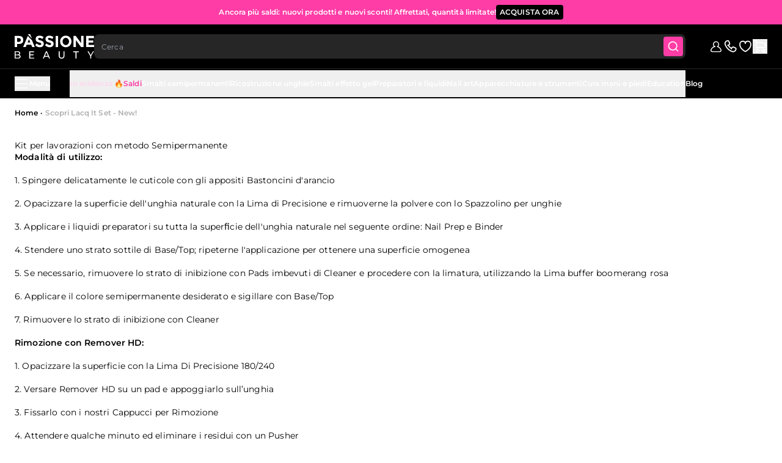

--- FILE ---
content_type: text/html; charset=UTF-8
request_url: https://www.passionebeauty.com/it_it/kit-per-lavorazione-con-semipermanente-lacq-it-set-per-unghie.html
body_size: 190354
content:
<!doctype html>
<html lang="it">
<head >
    <title>Lacq It Set per Semipermanente | Passione Beauty</title><style data-jit-css data-liveview-style-type="cms_block" data-liveview-style-id="317"></style><style data-jit-css data-liveview-style-type="cms_block" data-liveview-style-id="306">.cmsb306-text-left {
text-align: left
}
.cmsb306-text-base {
font-size: 1rem;
line-height: 1.5rem
}
.cmsb306-font-normal {
font-weight: 400
}</style><style data-jit-css data-liveview-style-type="cms_block" data-liveview-style-id="303">.cmsb303-sr-only {
position: absolute;
width: 1px;
height: 1px;
padding: 0;
margin: -1px;
overflow: hidden;
clip: rect(0, 0, 0, 0);
white-space: nowrap;
border-width: 0
}
.cmsb303-mb-12 {
margin-bottom: 0.75rem
}
.cmsb303-translate-x-0 {
--tw-translate-x: 0rem;
transform: translate(var(--tw-translate-x), var(--tw-translate-y)) rotate(var(--tw-rotate)) skewX(var(--tw-skew-x)) skewY(var(--tw-skew-y)) scaleX(var(--tw-scale-x)) scaleY(var(--tw-scale-y))
}
.cmsb303-translate-x-8 {
--tw-translate-x: 0.5rem;
transform: translate(var(--tw-translate-x), var(--tw-translate-y)) rotate(var(--tw-rotate)) skewX(var(--tw-skew-x)) skewY(var(--tw-skew-y)) scaleX(var(--tw-scale-x)) scaleY(var(--tw-scale-y))
}
.cmsb303-rounded-lg {
border-radius: 0.5rem
}
.cmsb303-border-none {
border-style: none
}
.cmsb303-bg-rose-100 {
--tw-bg-opacity: 1;
background-color: rgb(255 61 166 / var(--tw-bg-opacity))
}
.cmsb303-bg-rose-20 {
--tw-bg-opacity: 1;
background-color: rgb(255 216 237 / var(--tw-bg-opacity))
}
.cmsb303-leading-normal {
line-height: 1.5
}
.cmsb303-opacity-0 {
opacity: 0
}
.cmsb303-opacity-100 {
opacity: 1
}</style><style data-jit-css data-liveview-style-type="cms_block" data-liveview-style-id="302">.cmsb302-text-rose-100 {
--tw-text-opacity: 1;
color: rgb(255 61 166 / var(--tw-text-opacity))
}
.cmsb302-text-rose-20 {
--tw-text-opacity: 1;
color: rgb(255 216 237 / var(--tw-text-opacity))
}</style><style data-jit-css data-liveview-style-type="cms_block" data-liveview-style-id="304">.cmsb304-\!title-2-extra {
font-size: 2.5rem !important;
font-weight: 800 !important;
letter-spacing: 0px !important;
line-height: 100% !important;
text-transform: uppercase !important
}
.cmsb304-\!title-5 {
font-size: 1rem !important;
font-weight: 600 !important;
letter-spacing: 0px !important;
line-height: 100% !important;
text-transform: uppercase !important
}
.cmsb304-\!paragraph-medium {
font-size: 0.875rem !important;
font-weight: 500 !important;
letter-spacing: 0.01em !important;
line-height: 140% !important
}
.cmsb304-mb-32 {
margin-bottom: 2rem
}
.cmsb304-mt-12 {
margin-top: 0.75rem
}
.cmsb304-mt-24 {
margin-top: 1.5rem
}
.cmsb304-grid {
display: grid
}
.cmsb304-gap-\[10px\] {
gap: 10px
}
.cmsb304-text-left {
text-align: left
}
.cmsb304-text-base {
font-size: 1rem;
line-height: 1.5rem
}
.cmsb304-text-sm {
font-size: 0.875rem;
line-height: 1.25rem
}
.cmsb304-font-normal {
font-weight: 400
}
.cmsb304-\[\&_svg\]\:inline svg {
display: inline
}</style>
<meta charset="utf-8"/>
<meta name="title" content="Lacq It Set per Semipermanente | Passione Beauty"/>
<meta name="description" content="In un solo kit, tutto ciò che ti serve per realizzare lavorazioni con metodo semipermanente: dalla preparazione dell&#039;unghia naturale alla rimozione del prodotto.
"/>
<meta name="robots" content="INDEX,FOLLOW"/>
<meta name="viewport" content="width=device-width, initial-scale=1.0, maximum-scale=2.0"/>
<meta name="facebook-domain-verification" content="bi720kxk1t497i6cafzjn4z1i8hqsf"/>
<meta name="format-detection" content="telephone=no, email=no, address=no, date=no"/>
<link  rel="stylesheet" type="text/css"  media="all" href="https://d249tcpqnhqbel.cloudfront.net/static/version1767886460/frontend/Hyva/passione-beauty/it_IT/css/styles.css" />
<link  rel="icon" type="image/x-icon" href="https://d249tcpqnhqbel.cloudfront.net/media/favicon/passionebeauty-favicon.png" />
<link  rel="shortcut icon" type="image/x-icon" href="https://d249tcpqnhqbel.cloudfront.net/media/favicon/passionebeauty-favicon.png" />
<link rel="preconnect" href="https://d249tcpqnhqbel.cloudfront.net" />
<!--ZOjSzVaNqf9ety0YBzD6mXvyw2voLDY8-->
<script src="https://assets.adobedtm.com/59052d39661d/154345042aff/launch-014fae24d075.min.js" async></script>    <script
    defer
    type="text/javascript"
    src="https://d249tcpqnhqbel.cloudfront.net/static/version1767886460/frontend/Hyva/passione-beauty/it_IT/Shokunin_Libs/js/keen-slider.min.js"
></script>
<style>
    .keen-slider:not([data-keen-slider-disabled]){-webkit-touch-callout:none;-webkit-tap-highlight-color:transparent;align-content:flex-start;display:flex;overflow:hidden;position:relative;touch-action:pan-y;-webkit-user-select:none;-moz-user-select:none;-ms-user-select:none;user-select:none;-khtml-user-select:none;width:100%}.keen-slider:not([data-keen-slider-disabled]) .keen-slider__slide{min-height:100%;overflow:hidden;position:relative;width:100%}.keen-slider:not([data-keen-slider-disabled])[data-keen-slider-reverse]{flex-direction:row-reverse}.keen-slider:not([data-keen-slider-disabled])[data-keen-slider-v]{flex-wrap:wrap}
</style>
<noscript id="keenslider_preloader"></noscript>
    <script async type="text/javascript" src="//asset.fwcdn3.com/js/fwn.js" ></script>
    <script async type="text/javascript" src="//asset.fwcdn3.com/js/integrations/magento.js"></script>
    
    <script>'use strict';

document.addEventListener('DOMContentLoaded', () => {
    let fireworkCartUrl = Alpine.store('webformatApp').isApp()
        ? 'https\u003A\u002F\u002Fwww.passionebeauty.com\u002Fit_it\u002Fkit\u002Dper\u002Dlavorazione\u002Dcon\u002Dsemipermanente\u002Dlacq\u002Dit\u002Dset\u002Dper\u002Dunghie.html'
        : 'https\u003A\u002F\u002Fwww.passionebeauty.com\u002Fit_it\u002Fcheckout\u002Fcart\u002F';
    let remoteFWProducts = null;

    function setupFireworkShopping() {
        // if window._fwn?.shopping is loaded before this script tag, use it directly
        window._fwn.shopping.configureCart({
            url: fireworkCartUrl,
            currency: 'EUR',
            addToCartText: "Aggiungi al carrello"
        });

        
    }

    // Helper method to convert a remote product to a Firework product object.
    function createFWProduct(remoteProduct) {
        return window._fwn.shopping.productFactory((product) => {
            // 1. Update the product title.
            product
                .extId(remoteProduct.sku)
                .name(remoteProduct.name)
                .description(remoteProduct.description)
                .currency('EUR');

            // 2. Update product variant price and availability.
            product.variant((variant) => {
                variant
                    .extId(remoteProduct.sku)
                    .isAvailable(remoteProduct.is_in_stock)
                    .price(remoteProduct.price)
                    .originalPrice(remoteProduct.original_price)
                    .url(remoteProduct.url)
            });
        });
    }

    // Helper method to convert a remote product to a Firework product object.
    function parseFWProduct(cartProduct) {
        const sku = cartProduct.product_sku;
        const remoteProduct = remoteFWProducts[sku];
        return window._fwn.shopping.productFactory((product) => {
            product
                .extId(sku)
                .name(remoteProduct.name)
                .description(remoteProduct.description)
                .currency('EUR')

            product.variant((variant) => {
                variant
                    .extId(sku)
                    .sku(sku)
                    .isAvailable(remoteProduct.is_in_stock)
                    .price(remoteProduct.price)
                    .originalPrice(remoteProduct.original_price)
                    .url(remoteProduct.url)
            });
        }, true)
    }

    async function fetchProductsFromServer(skus) {
        try {
            const response = await fetch('https://www.passionebeauty.com/it_it/pufirework/ajax/producthydration/?' + new URLSearchParams({
                skus: skus.sort()
            }), {
                method: 'GET',
                headers: {
                    'Content-Type': 'application/json; charset=utf-8',
                    'X-Requested-With': 'XMLHttpRequest'
                },
                mode: "cors",
                credentials: "include"
            });

            const result = await response.json();

            if (!result.success) {
                throw new Error(result.message || 'Errore nella risposta del server');
            }

            return result.products;

        } catch (error) {
            console.error('Errore nella fetch dei prodotti:', error);
            return [];
        }
    }

    async function fetchCartFromServerOrCache() {
        try {
            const response = await fetch('https://www.passionebeauty.com/it_it/firework/cart/getCart/?' + ((new Date).getTime()), {
                method: 'GET',
                headers: {
                    'Content-Type': 'application/json; charset=utf-8',
                    'X-Requested-With': 'XMLHttpRequest'
                },
                mode: "cors",
                credentials: "include"
            });
            const result = await response.json();

            if (!result.items) {
                throw new Error(result.message || 'Errore nella risposta del server');
            }

            return result;

        } catch (error) {
            console.error('Errore nella fetch dei prodotti:', error);
            return [];
        }
    }

    if (window._fwn?.shopping) {
        setupFireworkShopping();
    } else {
        document.addEventListener("fw:ready", () => {
            setupFireworkShopping();
        });
    }
    document.addEventListener("fw:shopping:cart-updated", () => {
        hyva.setCookie('mage-cache-sessid', '', -1, true); // remove the cookie
        dispatchEvent(new CustomEvent('reload-customer-section-data')); // reload the data
    });

    if (Alpine.store('webformatApp').isApp()) {
        document.addEventListener("fw:shopping:request-checkout", (e) => {
            e.preventDefault();

            Alpine.store('webformatApp').appEvent(
                'link',
                {
                    tab: 'CART_TAB',
                    url: 'https\u003A\u002F\u002Fwww.passionebeauty.com\u002Fit_it\u002Fcheckout\u002Fcart\u002F'
                }
            );

            return false;
        });
    }
});</script>
<script>
    window.addEventListener('init-external-scripts', () => {
        const script = document.createElement('script')
        script.src = 'https://integrations.etrusted.com/applications/widget.js/v2';
        script.defer = "defer";
        script.async = true;
        script.type = 'text/javascript';
        document.head.append(script);
    }, {once: true, passive: true});
</script>

<script>
    window.loadTimerStart = Date.now();
</script>

<script>
    var BASE_URL = 'https://www.passionebeauty.com/it_it/';
    var THEME_PATH = 'https://d249tcpqnhqbel.cloudfront.net/static/version1767886460/frontend/Hyva/passione-beauty/it_IT';
    var COOKIE_CONFIG = {
        "expires": null,
        "path": "\u002F",
        "domain": ".www.passionebeauty.com",
        "secure": true,
        "lifetime": "15552000",
        "cookie_restriction_enabled": false    };
    var CURRENT_STORE_CODE = 'it_it';
    var CURRENT_WEBSITE_ID = '1';

    window.hyva = window.hyva || {}

    window.cookie_consent_groups = window.cookie_consent_groups || {}
    window.cookie_consent_groups['necessary'] = true;

    window.cookie_consent_config = window.cookie_consent_config || {};
    window.cookie_consent_config['necessary'] = [].concat(
        window.cookie_consent_config['necessary'] || [],
        [
            'user_allowed_save_cookie',
            'form_key',
            'mage-messages',
            'private_content_version',
            'mage-cache-sessid',
            'last_visited_store',
            'section_data_ids'
        ]
    );
</script>

<script>
    'use strict';

    window.webformat = window.webformat || {};

    window.webformat.algolia = {};
    window.webformat.algolia.readyPromise = undefined;
    window.webformat.algolia.isReady = new Promise((res) => { window.webformat.algolia.readyPromise = res; });
</script>
<script>
    (function( hyva, undefined ) {

        function lifetimeToExpires(options, defaults) {

            const lifetime = options.lifetime || defaults.lifetime;

            if (lifetime) {
                const date = new Date;
                date.setTime(date.getTime() + lifetime * 1000);
                return date;
            }

            return null;
        }

        function generateRandomString() {

            const allowedCharacters = '0123456789abcdefghijklmnopqrstuvwxyzABCDEFGHIJKLMNOPQRSTUVWXYZ',
                length = 16;

            let formKey = '',
                charactersLength = allowedCharacters.length;

            for (let i = 0; i < length; i++) {
                formKey += allowedCharacters[Math.round(Math.random() * (charactersLength - 1))]
            }

            return formKey;
        }

        const sessionCookieMarker = {noLifetime: true}

        const cookieTempStorage = {};

        const internalCookie = {
            get(name) {
                const v = document.cookie.match('(^|;) ?' + name + '=([^;]*)(;|$)');
                return v ? v[2] : null;
            },
            set(name, value, days, skipSetDomain) {
                let expires,
                    path,
                    domain,
                    secure,
                    samesite;

                const defaultCookieConfig = {
                    expires: null,
                    path: '/',
                    domain: null,
                    secure: false,
                    lifetime: null,
                    samesite: 'lax'
                };

                const cookieConfig = window.COOKIE_CONFIG || {};

                expires = days && days !== sessionCookieMarker
                    ? lifetimeToExpires({lifetime: 24 * 60 * 60 * days, expires: null}, defaultCookieConfig)
                    : lifetimeToExpires(window.COOKIE_CONFIG, defaultCookieConfig) || defaultCookieConfig.expires;

                path = cookieConfig.path || defaultCookieConfig.path;
                domain = !skipSetDomain && (cookieConfig.domain || defaultCookieConfig.domain);
                secure = cookieConfig.secure || defaultCookieConfig.secure;
                samesite = cookieConfig.samesite || defaultCookieConfig.samesite;

                document.cookie = name + "=" + encodeURIComponent(value) +
                    (expires && days !== sessionCookieMarker ? '; expires=' + expires.toGMTString() : '') +
                    (path ? '; path=' + path : '') +
                    (domain ? '; domain=' + domain : '') +
                    (secure ? '; secure' : '') +
                    (samesite ? '; samesite=' + samesite : 'lax');
            },
            isWebsiteAllowedToSaveCookie() {
                const allowedCookies = this.get('user_allowed_save_cookie');
                if (allowedCookies) {
                    const allowedWebsites = JSON.parse(unescape(allowedCookies));

                    return allowedWebsites[CURRENT_WEBSITE_ID] === 1;
                }
                return false;
            },
            getGroupByCookieName(name) {
                const cookieConsentConfig = window.cookie_consent_config || {};
                let group = null;
                for (let prop in cookieConsentConfig) {
                    if (!cookieConsentConfig.hasOwnProperty(prop)) continue;
                    if (cookieConsentConfig[prop].includes(name)) {
                        group = prop;
                        break;
                    }
                }
                return group;
            },
            isCookieAllowed(name) {
                const cookieGroup = this.getGroupByCookieName(name);
                return cookieGroup
                    ? window.cookie_consent_groups[cookieGroup]
                    : this.isWebsiteAllowedToSaveCookie();
            },
            saveTempStorageCookies() {
                for (const [name, data] of Object.entries(cookieTempStorage)) {
                    if (this.isCookieAllowed(name)) {
                        this.set(name, data['value'], data['days'], data['skipSetDomain']);
                        delete cookieTempStorage[name];
                    }
                }
            }
        };

        hyva.getCookie = (name) => {
            const cookieConfig = window.COOKIE_CONFIG || {};

            if (cookieConfig.cookie_restriction_enabled && ! internalCookie.isCookieAllowed(name)) {
                return cookieTempStorage[name] ? cookieTempStorage[name]['value'] : null;
            }

            return internalCookie.get(name);
        }

        hyva.setCookie = (name, value, days, skipSetDomain) => {
            const cookieConfig = window.COOKIE_CONFIG || {};

            if (cookieConfig.cookie_restriction_enabled && ! internalCookie.isCookieAllowed(name)) {
                cookieTempStorage[name] = {value, days, skipSetDomain};
                return;
            }
            return internalCookie.set(name, value, days, skipSetDomain);
        }


        hyva.setSessionCookie = (name, value, skipSetDomain) => {
            return hyva.setCookie(name, value, sessionCookieMarker, skipSetDomain)
        }

        hyva.getBrowserStorage = () => {
            const browserStorage = window.localStorage || window.sessionStorage;
            if (!browserStorage) {
                console.warn('Browser Storage is unavailable');
                return false;
            }
            try {
                browserStorage.setItem('storage_test', '1');
                browserStorage.removeItem('storage_test');
            } catch (error) {
                console.warn('Browser Storage is not accessible', error);
                return false;
            }
            return browserStorage;
        }

        hyva.postForm = (postParams) => {
            const form = document.createElement("form");

            let data = postParams.data;

            if (! postParams.skipUenc && ! data.uenc) {
                data.uenc = btoa(window.location.href);
            }
            form.method = "POST";
            form.action = postParams.action;

            Object.keys(postParams.data).map(key => {
                const field = document.createElement("input");
                field.type = 'hidden'
                field.value = postParams.data[key];
                field.name = key;
                form.appendChild(field);
            });

            const form_key = document.createElement("input");
            form_key.type = 'hidden';
            form_key.value = hyva.getFormKey();
            form_key.name="form_key";
            form.appendChild(form_key);

            document.body.appendChild(form);

            form.submit();
        }

        hyva.getFormKey = function () {
            let formKey = hyva.getCookie('form_key');

            if (!formKey) {
                formKey = generateRandomString();
                hyva.setCookie('form_key', formKey);
            }

            return formKey;
        }

        hyva.formatPrice = (value, showSign, options = {}) => {
            const groupSeparator = options.groupSeparator;
            const decimalSeparator = options.decimalSeparator
            delete options.groupSeparator;
            delete options.decimalSeparator;
            const formatter = new Intl.NumberFormat(
                'it\u002DIT',
                Object.assign({
                    style: 'currency',
                    currency: 'EUR',
                    signDisplay: showSign ? 'always' : 'auto'
                }, options)
            );
            return (typeof Intl.NumberFormat.prototype.formatToParts === 'function') ?
                formatter.formatToParts(value).map(({type, value}) => {
                    switch (type) {
                        case 'currency':
                            return '\u20AC' || value;
                        case 'minusSign':
                            return '- ';
                        case 'plusSign':
                            return '+ ';
                        case 'group':
                            return groupSeparator !== undefined ? groupSeparator : value;
                        case 'decimal':
                            return decimalSeparator !== undefined ? decimalSeparator : value;
                        default :
                            return value;
                    }
                }).reduce((string, part) => string + part) :
                formatter.format(value);
        }

        const formatStr = function (str, nStart) {
            const args = Array.from(arguments).slice(2);

            return str.replace(/(%+)([0-9]+)/g, (m, p, n) => {
                const idx = parseInt(n) - nStart;

                if (args[idx] === null || args[idx] === void 0) {
                    return m;
                }
                return p.length % 2
                    ? p.slice(0, -1).replace('%%', '%') + args[idx]
                    : p.replace('%%', '%') + n;
            })
        }

        hyva.str = function (string) {
            const args = Array.from(arguments);
            args.splice(1, 0, 1);

            return formatStr.apply(undefined, args);
        }

        hyva.strf = function () {
            const args = Array.from(arguments);
            args.splice(1, 0, 0);

            return formatStr.apply(undefined, args);
        }

        /**
         * Take a html string as `content` parameter and
         * extract an element from the DOM to replace in
         * the current page under the same selector,
         * defined by `targetSelector`
         */
        hyva.replaceDomElement = (targetSelector, content) => {
            // Parse the content and extract the DOM node using the `targetSelector`
            const parser = new DOMParser();
            const doc = parser.parseFromString(content, 'text/html');
            const contentNode = doc.querySelector(targetSelector);

            // Bail if content or target can't be found
            if (!contentNode || !document.querySelector(targetSelector)) {
                return;
            }

                        hyva.activateScripts(contentNode);
            
            // Replace the old DOM node with the new content
            document.querySelector(targetSelector).replaceWith(contentNode);

            // Reload customerSectionData and display cookie-messages if present
            window.dispatchEvent(new CustomEvent("reload-customer-section-data"));
            hyva.initMessages();
        }

        hyva.removeScripts = (contentNode) => {
            const scripts = contentNode.getElementsByTagName('script');
            for (let i = 0; i < scripts.length; i++) {
                scripts[i].parentNode.removeChild(scripts[i]);
            }
            const templates = contentNode.getElementsByTagName('template');
            for (let i = 0; i < templates.length; i++) {
                const container = document.createElement('div');
                container.innerHTML = templates[i].innerHTML;
                hyva.removeScripts(container);
                templates[i].innerHTML = container.innerHTML;
            }
        }

        hyva.activateScripts = (contentNode) => {
            // Create new array from HTMLCollection to avoid mutation of collection while manipulating the DOM.
            const scripts = Array.from(contentNode.getElementsByTagName('script'));

            // Iterate over all script tags to duplicate+inject each into the head
            for (const original of scripts) {
                const script = document.createElement('script');
                original.type && (script.type = original.type);
                script.innerHTML = original.innerHTML;

                // Remove the original (non-executing) script from the contentNode
                original.parentNode.removeChild(original)

                // Add script to head
                document.head.appendChild(script);
            }

            return contentNode;
        }

        const replace = {['+']: '-', ['/']: '_', ['=']: ','};
        hyva.getUenc = () => btoa(window.location.href).replace(/[+/=]/g, match => replace[match]);

        let currentTrap;

        const focusableElements = (rootElement) => {
            const selector = 'button, [href], input, select, textarea, details, [tabindex]:not([tabindex="-1"]';
            return Array.from(rootElement.querySelectorAll(selector))
                .filter(el => {
                    return el.style.display !== 'none'
                        && !el.disabled
                        && el.tabIndex !== -1
                        && (el.offsetWidth || el.offsetHeight || el.getClientRects().length)
                })
        }

        const focusTrap = (e) => {
            const isTabPressed = e.key === 'Tab' || e.keyCode === 9;
            if (!isTabPressed) return;

            const focusable = focusableElements(currentTrap)
            const firstFocusableElement = focusable[0]
            const lastFocusableElement = focusable[focusable.length - 1]

            e.shiftKey
                ? document.activeElement === firstFocusableElement && (lastFocusableElement.focus(), e.preventDefault())
                : document.activeElement === lastFocusableElement && (firstFocusableElement.focus(), e.preventDefault())
        };

        hyva.releaseFocus = (rootElement) => {
            if (currentTrap && (!rootElement || rootElement === currentTrap)) {
                currentTrap.removeEventListener('keydown', focusTrap)
                currentTrap = null
            }
        }
        hyva.trapFocus = (rootElement) => {
            if (!rootElement) return;
            hyva.releaseFocus()
            currentTrap = rootElement
            rootElement.addEventListener('keydown', focusTrap)
            const firstElement = focusableElements(rootElement)[0]
            firstElement && firstElement.focus()
        }

        hyva.safeParseNumber = (rawValue) => {
            const number = rawValue ? parseFloat(rawValue) : null;

            return Array.isArray(number) || isNaN(number) ? rawValue : number;
        }

        const toCamelCase = s => s.split('_').map(word => word.charAt(0).toUpperCase() + word.slice(1)).join('');
        hyva.createBooleanObject = (name, value = false, additionalMethods = {}) => {

            const camelCase = toCamelCase(name);
            const key = '__hyva_bool_' + name

            return new Proxy(Object.assign(
                additionalMethods,
                {
                    [key]: !!value,
                    [name]() {return !!this[key]},
                    ['!' + name]() {return !this[key]}, // @deprecated This does not work with non-CSP Alpine
                    ['not' + camelCase]() {return !this[key]},
                    ['toggle' + camelCase]() {this[key] = !this[key]},
                    [`set${camelCase}True`]() {this[key] = true},
                    [`set${camelCase}False`]() {this[key] = false},
                }
            ), {
                set(target, prop, value) {
                    return prop === name
                        ? (target[key] = !!value)
                        : Reflect.set(...arguments);
                }
            })
        }

                hyva.alpineInitialized = (fn) => window.addEventListener('alpine:initialized', fn, {once: true})
        window.addEventListener('alpine:init', () => Alpine.data('{}', () => ({})), {once: true});
                window.addEventListener('user-allowed-save-cookie', () => internalCookie.saveTempStorageCookies())

    }( window.hyva = window.hyva || {} ));
</script>
<script type="speculationrules">
{
    "tag": "Hyva Theme",
    "prefetch": [{
        "source": "document",
        "where": {
            "and": [
                { "href_matches": "/*" },
                { "not": {
                    "href_matches": ["/customer/*","*/customer/*","/search/*","*/search/*","/sales/*","*/sales/*","/wishlist/*","*/wishlist/*","/checkout/*","*/checkout/*","/paypal/*","*/paypal/*"]                }},
                { "not": {
                    "selector_matches": [".no-preload", ".do-not-prerender", "[download]", "[rel~=nofollow]", "[target]"]
                }}
            ]
        },
        "eagerness": "moderate"
    }]
}
</script>

<script>
    'use strict';

    window.webformat = window.webformat || {};

    (function (webformat, undefined) {
        /**
         * @typedef {Object} Asset
         * @property {string} asset.url
         * @property {boolean} asset.defer
         * @property {boolean} asset.async
         */

        webformat.utils = () => {
            window.loadedAssets = window.loadedAssets || new Map();

            return {
                /**
                 * @param {string} text
                 * @param {'success' | 'error' | 'info' | 'notice' | 'warning'} messageType
                 * @param {string} messageText
                 */
                copyText(text, messageType = 'success', messageText = 'Copiato\u0020negli\u0020appunti') {
                    window.navigator.clipboard.writeText(text).then(() => {
                        window.dispatchMessages([
                            {
                                type: messageType,
                                text: messageText,
                            },
                        ]);
                    });
                },
                /**
                 * @param {Asset} asset
                 */
                async loadAsset(asset) {
                    return new Promise((resolve, reject) => {
                        if (window.loadedAssets.has(asset.url)) {
                            resolve();
                            return;
                        }

                        window.loadedAssets.set(asset.url, true);

                        const script = document.createElement('script');

                        script.charset = 'utf-8';
                        script.type = 'text/javascript';
                        script.src = asset.url;
                        script.defer = asset.defer || false;
                        script.async = asset.async || false;

                        script.onload = () => {
                            resolve();
                        };
                        script.onerror = () => {
                            reject(new Error('Failed to load asset: ' + asset.url));
                        };

                        document.head.appendChild(script);
                    });
                },
                /**
                 * @param {Asset[]} assets
                 */
                async loadAssets(assets) {
                    return Promise.all(assets.map(this.loadAsset));
                },
            };
        };
    })((window.webformat = window.webformat || {}));
</script>

    <link rel="canonical" href="https://www.passionebeauty.com/it_it/kit-per-lavorazione-con-semipermanente-lacq-it-set-per-unghie.html">
</head>
<body id="html-body" class="cms-kit-per-lavorazione-con-semipermanente-lacq-it-set-per-unghie-html page-layout-1column cms-page-view page-layout-cms-full-width">

<script nonce='ZWd0bHY3Mnk1OTByNTB1dTg3ZGZzbmFpanRrbHdnN2M=' >
    'use strict';
    (function (blackbird) {

        const addEventListenerOnElementToLoad = (elementToLoad, source) => new Promise((resolve, reject) => {
            elementToLoad.addEventListener('load', () => {
                elementToLoad.dataset.loaded = true;
                resolve(elementToLoad);
            })

            elementToLoad.addEventListener('error', () => {
                reject(new Error(`[External resource loader] : The resource "${source}", failed to load.`));
            });
        });

        blackbird.loadExternalScript = async (source) => {
            const scriptWithSameSrc = document.querySelector(`script[src="${source}"][data-loaded]`);

            if (scriptWithSameSrc && scriptWithSameSrc.dataset.loaded === 'true') {
                return scriptWithSameSrc;
            }

            const script = scriptWithSameSrc ?? document.createElement('script');
            script.type = 'text/javascript';
            script.async = true;
            script.src = source;
            script.dataset.loaded = false;

            document.head.appendChild(script);
            await addEventListenerOnElementToLoad(script, source);
            return script;
        }

        blackbird.loadExternalStyle = async (source) => {
            const linkWithSameHref = document.querySelector(`link[href="${source}"][data-loaded]`);

            if (linkWithSameHref && linkWithSameHref.dataset.loaded === 'true') {
                return linkWithSameHref;
            }

            const link = linkWithSameHref ?? document.createElement('link');
            link.type = 'text/css'
            link.rel = 'stylesheet';
            link.href = source;
            link.dataset.loaded = false;

            document.head.prepend(link);
            await addEventListenerOnElementToLoad(link, source);
            return link;
        }

        blackbird.loadExternalResource = (source) => {
            const scriptUrlRegex = /\.(js)$/i;
            const styleUrlRegex = /\.(css)$/i;

            if (scriptUrlRegex.test(source)) {
                return blackbird.loadExternalScript(source);
            }

            if (styleUrlRegex.test(source)) {
                return blackbird.loadExternalStyle(source);
            }
        }

    }(window.blackbird = window.blackbird || {}));
</script>
<input name="form_key" type="hidden" value="7hIhLKwZR2rUGL1m" />
    <noscript>
        <section class="message global noscript border-b-2 border-blue-500 bg-blue-50 shadow-none m-0 px-0 rounded-none font-normal">
            <div class="container text-center">
                <p>
                    <strong>I JavaScript sembrano essere disabilitati nel tuo browser.</strong>
                    <span>
                        Per una migliore esperienza sul nostro sito, assicurati di attivare i javascript nel tuo browser.                    </span>
                </p>
            </div>
        </section>
    </noscript>


<script>
    document.body.addEventListener('touchstart', () => {}, {passive: true})
</script>

<svg
    width="0"
    height="0"
    xmlns="http://www.w3.org/2000/svg"
    aria-hidden="true"
    focusable="false"
    class="absolute overflow-hidden size-0"
>
    <defs>
        <mask
            id="mask0"
            style="mask-type: alpha;"
            maskUnits="userSpaceOnUse"
            x="41"
            y="7"
            width="38"
            height="76"
        >
            <rect
                x="41.25"
                y="7.5"
                width="37.5"
                height="75"
                rx="18.75"
                fill="#D9D9D9"
            />
        </mask>
    </defs>
</svg>

<div x-data="{ showNotice: false }"
     @company-permissions-loaded.window="showNotice = $event.detail.isCompanyBlocked"
>
    <template x-if="showNotice">
        <div class="fixed w-full top-0 left-0 z-50 message company-warning bg-red-500 m-0 rounded-none">
            <span class="mx-auto text-white">
                Questo account aziendale è bloccato e il cliente non può effettuare ordini.            </span>
        </div>
    </template>
</div>
    <!-- GOOGLE TAG MANAGER -->
    <noscript>
        <iframe src="https://load.sgtm.passionebeauty.com/ns.html?id=GTM-57J54R6Z"
                height="0" width="0" style="display:none;visibility:hidden"></iframe>
    </noscript>
    <!-- END GOOGLE TAG MANAGER -->
<script>
    'use strict';

    window.PB = window.PB || {};
    window.PB.GTM = window.PB.GTM || {};
    window.PB.GTM.impressionList = {"category":{"product_selector":"#product-list ul[role=\"list\"] li.product-item"},"cms_component":{"product_selector":".product-item","list_selector":{"pb_product_keen":"[data-liveview-element=\"pb_product_keen\"][data-layer=\"1\"]"}},"algolia_recommended":{"product_selector":".product-item"},"cart":{"product_selector":".cart-form .cart-items .cart-item.not-popup"},"algolia_search_results":{"product_selector":".product-item","list_selector":{"algolia_product":"#instant-search-results-container"}}};
    window.PB.GTM.listTypeMap = {"catalog_page_list":"Catalog Page","crosssell_block_list":"Cross-sell","related_block_list":"Related Products","search_page_list":"Search Results","upsell_block_list":"Up-sell"};
    window.PB.GTM.getItemListName = function () {
        let result = 'landing';
        const bodyClasses = document.body.classList;

        if (bodyClasses.contains('cms-index-index')) {
            result = 'homepage';
        } else if (bodyClasses.contains('catalog-category-view')) {
            result = 'category listing';
        } else if (bodyClasses.contains('catalog-product-view')) {
            result = 'cross selling related products';
        } else if (bodyClasses.contains('checkout-cart-index')) {
            result = 'cross selling cart';
        } else if (bodyClasses.contains('catalogsearch-result-index')) {
            result = 'search results';
        } else if (bodyClasses.contains('wishlist-index-index')) {
            result = 'wishlist';
        } else if (bodyClasses?.value?.includes('outlet')) {
            result = 'outlet';
        } else if (
            bodyClasses.contains('passionebeauty_blog-index-index') ||
            bodyClasses.contains('passionebeauty_blog-index-category') ||
            bodyClasses.contains('passionebeauty_blog-index-post')) {
            result = 'blog';
        }

        return result;
    };
    window.PB.GTM.createImpressionPayload = function (product, index, itemListName) {
        let payload;

        if (product instanceof HTMLElement) {
            const price = parseFloat(product.querySelector('[data-price-type="oldPrice"]')?.dataset?.priceAmount ?? 0);
            const finalPrice = parseFloat(product.querySelector('[data-price-type="finalPrice"]')?.dataset?.priceAmount ?? 0);
            let discount = 0.0;
            if (price && finalPrice && price > finalPrice) {
                discount = parseFloat((price - finalPrice).toFixed(2));
            }

            payload = {
                item_id: product.dataset.sku,
                item_name: product.dataset.name || '',
                currency: window.dlCurrencyCode,
                discount: parseFloat(discount),
                index: index + 1,
                item_brand: product.dataset.manufacturer,
                item_category: product?.dataset?.pb_marketing_category_1,
                item_category2: product?.dataset?.pb_marketing_category_2,
                item_category3: product?.dataset?.pb_marketing_category_3,
                item_category4: product?.dataset?.pb_marketing_category_4,
                item_list_id: itemListName.toLocaleLowerCase().replace(' ', '-'),
                item_list_name: itemListName,
                attribute_set: product.dataset.attribute_set,
                price: parseFloat(parseFloat(finalPrice).toFixed(2)),
                quantity: 1,
                out_of_stock: !(product.querySelector('[data-addto="cart"]')),
                sale: discount !== 0.0
            };
        } else if (typeof product === 'object' && product.hasOwnProperty('gtm')) {
            payload = product.gtm;
        } else {
            const price = product.product_old_price_value ?? 0;
            const finalPrice = product.product_price_value ?? 0;
            let discount = 0.0;
            if (price && finalPrice && price > finalPrice) {
                discount = parseFloat((price - finalPrice).toFixed(2));
            }

            payload = {
                item_id: product.product_sku,
                item_name: product.product_name_it ?? product.product_name,
                currency: window.dlCurrencyCode,
                discount: discount,
                index: index + 1,
                item_brand: product.product_manufacturer,
                item_category: product?.product_category ?? '',
                item_category2: product?.product_category2 ?? '',
                item_category3: product?.product_category3 ?? '',
                item_category4: product?.product_category4 ?? '',
                item_list_id: itemListName.toLocaleLowerCase().replace(' ', '-'),
                item_list_name: itemListName,
                attribute_set: product.product_attribute_set,
                price: parseFloat(parseFloat(product.product_price_value).toFixed(2)),
                quantity: product.qty,
                out_of_stock: false,
                sale: discount !== 0.0
            };
        }

        const promo = window.PB.GTM.getPromoForSku(payload.item_id);
        if (promo) {
            payload.promotion_id = promo.promotion_id;
            payload.promotion_name = promo.promotion_name;
            payload.creative_name = promo.creative_name;
            payload.creative_slot = promo.creative_slot;
        }

        return payload;
    };
    window.PB.GTM.processFromConfig = function (key, pageNr, callback) {
        let rootElem = document;
        if (typeof key === 'object') {
            rootElem = key.elem;
            key = key.name;
        }
        const config = window.PB.GTM.impressionList[key];
        if (!config) return;

        if (typeof config['list_selector'] === 'object') {
            for (const [cmsKey, cmsSelector] of Object.entries(config['list_selector'])) {
                const elements = document.querySelectorAll(cmsSelector);
                elements.forEach((element) => {
                    const products = element.querySelectorAll(config['product_selector']);
                    callback(products, pageNr, window.PB.GTM.getItemListName());
                });
            }
        } else {
            const products = rootElem.querySelectorAll(config['product_selector']);
            callback(products, pageNr, window.PB.GTM.getItemListName());
        }
    };
    window.PB.GTM.pushProductImpressions = function (key, pageNr) {
        window.PB.GTM.processFromConfig(key, pageNr, (products, pageNr) => {
            let impressions = [];
            if (products) {
                const totalProducts = products.length;
                const offest = (totalProducts / pageNr) * (pageNr - 1);
                products.forEach((product, index) => {
                    const listName = product.classList.contains('cart-item') ? '' : window.PB.GTM.getItemListName();
                    if (product instanceof HTMLElement && product.dataset.hasOwnProperty('gtmpayload')) {
                        product = { gtm: JSON.parse(product.dataset.gtmpayload) };
                    }
                    (index >= offest) && impressions.push(window.PB.GTM.createImpressionPayload(product, index, listName));
                });
            }

            const eventName = key === 'cart' ? 'view_cart': 'view_item_list';

            if (impressions.length) {
                let curCurrency;
                let curTotal;
                if (eventName === 'view_cart') {
                    curCurrency = impressions[0].currency;
                    curTotal = impressions.reduce((acc, impr) => impr.price ? acc + impr.price : acc, 0);
                }
                const chunks = [];
                for (let i = 0; i < impressions.length; i += 100) {
                    chunks.push(impressions.slice(i, i + 100));
                }

                window.dataLayer.push({ecommerce: null});
                chunks.forEach((chunk) => {
                    const ecommerceData = {
                        items: chunk,
                    };
                    if (eventName === 'view_cart') {
                        ecommerceData.value = curTotal;
                        ecommerceData.currency = curCurrency;
                    }
                    window.dataLayer.push({
                        event: eventName,
                        ecommerce: ecommerceData,
                    });
                });
            }
        });
    };
    window.PB.GTM.trackProductClick = function (key, pageNr) {
        window.PB.GTM.processFromConfig(key, pageNr, (products, pageNr) => {
            if (products) {
                const totalProducts = products.length;
                const offest = (totalProducts / pageNr) * (pageNr - 1);
                products.forEach((product, index) => {
                    if (index >= offest) {
                        product.querySelectorAll(
                            'a'
                        ).forEach((element) => {
                            element.addEventListener('click', () => {
                                const price = product.querySelector('[data-price-type="finalPrice"]')?.dataset?.priceAmount;

                                window.dataLayer.push({ecommerce: null});
                                window.dataLayer.push({
                                    event: 'select_item',
                                    ecommerce: {
                                        currency: window.dlCurrencyCode,
                                        value: price,
                                        items: [
                                            window.PB.GTM.createImpressionPayload(product, index, window.PB.GTM.getItemListName())
                                        ],
                                    },
                                });
                            });
                        });
                    }
                });
            }
        });
    };

    (() => {
        window.addEventListener(
            'ga-initialized',
            () => {
                for (const [key, config] of Object.entries(window.PB.GTM.impressionList)) {
                    if (!config['product_selector']) continue;
                    if (key.indexOf('algolia_') === 0) continue;

                    window.PB.GTM.pushProductImpressions(key, 1);
                    window.PB.GTM.trackProductClick(key, 1);
                }
            },
            {once: true}
        );
    })();
</script>
<script>
    'use strict';

    (() => {
        window.addEventListener(
            'ga-initialized',
            () => {
                window.addEventListener('cart-item-added', (event) => {
                    if (event.detail?.category && event.detail?.product) {
                        const value = (event.detail.product.price ?? 0) * event.detail.product.quantity;
                        window.dataLayer.push({ ecommerce: null });
                        window.dataLayer.push({
                            event: 'add_to_cart',
                            category: event.detail.category,
                            ecommerce: {
                                value: value,
                                currency: 'EUR',
                                items: [event.detail.product],
                            }
                        });
                    }
                });
            },
            {once: true}
        );
    })();
</script>
<script>
    'use strict';

    (() => {
        window.addEventListener(
            'ga-initialized',
            () => {
                window.addEventListener('cart-item-removed', (event) => {
                    if (event.detail?.category && event.detail?.product) {
                        const value = (event.detail.product.price ?? 0) * event.detail.product.quantity;
                        window.dataLayer.push({ecommerce: null});
                        window.dataLayer.push({
                            event: 'remove_from_cart',
                            category: event.detail.category,
                            ecommerce: {
                                value: value,
                                currency: 'EUR',
                                items: [event.detail.product],
                            }
                        });
                    }
                });
            },
            {once: true}
        );
    })();
</script>
<script>
    'use strict';
    (() => {
        window.PB = window.PB || {};
        window.PB.GTM = window.PB.GTM || {};

        const ACTIVE_PROMOTION = 'pb-active-promotion';
        const PROMO_SKU_REGISTRY = 'pb-promo-sku-reg';

        let promoSkuRegistry = [];
        let isRegistryLoaded = false,
        referrerPathname = null;

        window.PB.GTM.trackPromo = (promotion) => {
            const browserStorage = hyva.getBrowserStorage();
            if (browserStorage) {
                browserStorage.removeItem(ACTIVE_PROMOTION);
                browserStorage.setItem(ACTIVE_PROMOTION, JSON.stringify({
                    ...promotion,
                    url: document.location.pathname
                }));
            }
        };

        window.PB.GTM.getPromoForSku = (sku) => {
            const registry = getRegistry();
            const foundPromo = registry.filter(item => item.skus.includes(sku) && (document.location.pathname || item.url === window.PB.GTM.getReferrer()));
            return foundPromo.length ? foundPromo[0]?.promo : false;
        };

        window.PB.GTM.getReferrer = () => {
            if (referrerPathname === null) {
                try {
                    if (document.referrer) {
                        const referrerUrl = new URL(document.referrer);
                        referrerPathname = referrerUrl.pathname;
                    } else {
                        referrerPathname = false;
                    }
                } catch (error) {
                    referrerPathname = false;
                }
            }

            return referrerPathname;
        };

        const getPromo = () => {
            const browserStorage = hyva.getBrowserStorage();
            if (browserStorage) {
                return JSON.parse(browserStorage.getItem(ACTIVE_PROMOTION));
            }

            return false;
        };

        const clearPromo = () => {
            const browserStorage = hyva.getBrowserStorage();
            if (browserStorage) {
                browserStorage.removeItem(ACTIVE_PROMOTION);
            }
        };

        const getRegistry = () => {
            if (isRegistryLoaded) return promoSkuRegistry;

            isRegistryLoaded = true;
            let loadedDataString = '[]';
            const browserStorage = hyva.getBrowserStorage();
            if (browserStorage) {
                loadedDataString = browserStorage.getItem(PROMO_SKU_REGISTRY) ?? '[]';
            }

            promoSkuRegistry = JSON.parse(loadedDataString);
            return promoSkuRegistry;
        };

        const pushToRegistry = (newEntry) => {
            let registry = getRegistry();

            const newRegistry = [];
            registry.forEach((item) => {
                const updatedSkus = item.skus.filter(item => !newEntry.skus.includes(item));
                if (item.expires >= Date.now() && updatedSkus.length > 0) {
                    item.skus = updatedSkus;
                    newRegistry.push(item);
                }
            });
            newRegistry.push(newEntry);

            const browserStorage = hyva.getBrowserStorage();
            if (browserStorage) {
                browserStorage.setItem(PROMO_SKU_REGISTRY, JSON.stringify(newRegistry));
            }

            isRegistryLoaded = false;
        };

        window.addEventListener('DOMContentLoaded', function() {
            const currentPromo = getPromo();
            if (currentPromo && currentPromo.url !== window.location.pathname) {
                const products = document.querySelectorAll('[data-sku],[data-sku-nop]');

                if (products.length) {
                    const productSkus = [];
                    products.forEach((product) => {
                        productSkus.push(product.dataset.sku ?? product.dataset.skuNop)
                    });

                    delete currentPromo.url;
                    const oneWeekFromNow = Date.now() + (7 * 24 * 60 * 60 * 1000);
                    const newEntry = {
                        promo: currentPromo,
                        skus: productSkus,
                        url: window.location.pathname,
                        expires: oneWeekFromNow
                    };

                    pushToRegistry(newEntry);
                    clearPromo();
                }
            }
        });
    })();
</script><script>
    'use strict';

    (() => {
        const handledEvents = [];

        const observeForEvent = function (element, childrenSelector, eventHandler) {
            if (element && typeof eventHandler === 'function') {
                const observer = new IntersectionObserver(function (entries) {
                    if (entries[0].isIntersecting === true && !handledEvents.includes(element)) {
                        eventHandler(element, 0, 0, entries[0].target);
                        handledEvents.push(element);

                        if (childrenSelector) {
                            const children = element.querySelectorAll(childrenSelector);
                            const innerObserver = new IntersectionObserver(function (entries) {
                                entries.forEach((entry) => {
                                    if (entry.isIntersecting === true && !handledEvents.includes(entry.target)) {
                                        eventHandler(element, Array.prototype.indexOf.call(children, entry.target) + 1, children.length, entry.target);
                                        handledEvents.push(entry.target);
                                    }
                                });
                            }, {root: element, threshold: 1});

                            children.forEach((innerValue) => {
                                innerObserver.observe(innerValue);
                            });
                        }
                    }
                }, {threshold: 1});
                observer.observe(element);
            }
        };

        const interceptClick = function (element, childrenSelector, eventHandler) {
            if (element && typeof eventHandler === 'function') {
                if (childrenSelector) {
                    const children = element.querySelectorAll(childrenSelector);
                    children.forEach((innerValue) => {
                        const links = innerValue.querySelectorAll('a');
                        links.forEach((link) => {
                            link.addEventListener('click', function (e) {
                                e.preventDefault();
                                eventHandler(element, Array.prototype.indexOf.call(children, innerValue) + 1, children.length, innerValue);
                                window.location.href = link.href;
                            });
                        });
                    });
                } else {
                    const links = element.querySelectorAll('a');
                    links.forEach((link) => {
                        link.addEventListener('click', function (e) {
                            e.preventDefault();
                            eventHandler(element);
                            window.location.href = link.href;
                        });
                    });
                }
            }
        };

        window.addEventListener(
            'ga-initialized',
            () => {
                const elements = document.querySelectorAll('[data-layer="1"]');
                elements.forEach((element) => {
                    if (element.dataset.liveviewElement === 'pb_keen') {
                        const elementWrapper = element.querySelector('.keen-wrapper') ?? element;
                        observeForEvent(elementWrapper, '.keen-slider > .keen-slider__slide', (el, idx, tot, target) => {
                            if (idx > 0) {
                                window.dataLayer.push({ecommerce: null});
                                window.dataLayer.push({
                                    event: 'view_promotion',
                                    ecommerce: {
                                        promotion_id: element.dataset.layerId,
                                        promotion_name: element.dataset.layerName,
                                        creative_name: target.dataset.layerName,
                                        creative_slot: idx + '/' + tot
                                    }
                                });
                            }
                        });
                        interceptClick(element, '.keen-slider > .keen-slider__slide', (el, idx, tot, target) => {
                            const payload = {
                                promotion_id: element.dataset.layerId,
                                promotion_name: element.dataset.layerName,
                                creative_name: target.dataset.layerName,
                                creative_slot: idx + '/' + tot
                            };
                            window.PB.GTM.trackPromo(payload);

                            window.dataLayer.push({ecommerce: null});
                            window.dataLayer.push({
                                event: 'select_promotion',
                                ecommerce: payload
                            });
                        });
                    }

                    if (['pb_event_banner', 'pb_countdown_banner', 'pb_hero_banner'].includes(element.dataset.liveviewElement)) {
                        observeForEvent(element, null, (el) => {
                            window.dataLayer.push({ecommerce: null});
                            window.dataLayer.push({
                                event: 'view_promotion',
                                ecommerce: {
                                    promotion_id: el.dataset.layerId,
                                    promotion_name: el.dataset.layerName,
                                    creative_name: el.dataset.layerName,
                                    creative_slot: '1 / 1'
                                }
                            });
                        });
                        interceptClick(element, null, (el) => {
                            const payload = {
                                promotion_id: el.dataset.layerId,
                                promotion_name: el.dataset.layerName,
                                creative_name: el.dataset.layerName,
                                creative_slot: '1 / 1'
                            };
                            window.PB.GTM.trackPromo(payload);

                            window.dataLayer.push({ecommerce: null});
                            window.dataLayer.push({
                                event: 'select_promotion',
                                ecommerce: payload
                            });
                        });
                    }
                });
            },
            {once: true}
        );
    })();
</script>
<script>
    'use strict';
    (() => {
        window.PB = window.PB || {};
        window.PB.GTM = window.PB.GTM || {};

        window.addEventListener(
            'private-content-loaded',
            (privateContentEvent) => {
                window.dataLayer = window.dataLayer || [];
                const customer = privateContentEvent.detail?.data?.customer ?? null;
                let initPayload = createInitPayload(customer);
                window.PB.GTM.InitPayload = initPayload;
                window.dataLayer.push(initPayload);

                const gaInitializedPB = new CustomEvent("pb-init-gtm");
                window.dispatchEvent(gaInitializedPB);
            },
            {once: true}
        );

        function getPageType() {
            const bodyClasses = document.body.classList;
            const pageMap = [
                ['cms-noroute-index', '404'],
                ['cms-index-index', 'Home Page'],
                ['customer-account-logoutsuccess', 'Logout'],
                ['account', 'My Account'],
                ['is-outlet', 'Outlet'],
                ['catalog-category-view', 'Category Listing'],
                ['catalog-product-view', 'Product Page'],
                ['checkout-cart-index', 'Shopping Cart'],
                ['checkout-page', 'Checkout Pages'],
                ['checkout-onepage-success', 'Thank you page'],
                ['catalogsearch-result-index', window.puNoResults ? 'No results page' : 'Search Results']
            ];

            for (const [className, label] of pageMap) {
                if (bodyClasses.contains(className)) {
                    return label;
                }
            }

            return 'Other pages';
        }

        function getPageStatusCode() {
            return document.body.classList.contains('cms-noroute-index') ? "404" : "200";
        }

        function createInitPayload(customer) {

            let result = {
                event: 'init',
                environment: location.hostname === 'www.passionebeauty.com' ? "production" : "staging",
                logged_in: false,
                site_lang: window.CURRENT_STORE_CODE.slice(-2),
                traffic_type: customer?.dataLayer?.traffic_type ?? 'standard',
                page_type: getPageType(),
                page_status_code: getPageStatusCode()
            };
            if (customer?.customer_id) {
                result.logged_in = true;
                result.user_data = {
                    phone_number: customer?.dataLayer?.user_data?.phone_number ?? '',
                    email: customer?.dataLayer?.user_data?.email_address ?? '',
                    address: {
                        first_name: customer?.dataLayer?.user_data?.address?.first_name ?? '',
                        last_name: customer?.dataLayer?.user_data?.address?.last_name ?? '',
                        street: customer?.dataLayer?.user_data?.address?.street ?? '',
                        city: customer?.dataLayer?.user_data?.address?.city ?? '',
                        region: customer?.dataLayer?.user_data?.address?.region ?? '',
                        country: customer?.dataLayer?.user_data?.address?.country ?? '',
                        postal_code: customer?.dataLayer?.user_data?.address?.postal_code ?? '',
                    }
                };
                result.user_properties = {
                    date_of_birth: customer?.dataLayer?.user_properties?.date_of_birth ?? '',
                    date_of_birth_fb: customer?.dataLayer?.user_properties?.date_of_birth_fb ?? '',
                    signup_date: customer?.dataLayer?.user_properties?.signup_date ?? '',
                    newsletter_subscription: customer?.dataLayer?.user_properties?.newsletter_subscription ?? '',
                    order_last_date: customer?.dataLayer?.user_properties?.order_last_date ?? '',
                    order_first_date: customer?.dataLayer?.user_properties?.order_first_date ?? '',
                    has_previous_order: customer?.dataLayer?.user_properties?.has_previous_order ?? '',
                    order_total_count: customer?.dataLayer?.user_properties?.order_total_count ?? '',
                    life_time_value: customer?.dataLayer?.user_properties?.life_time_value ?? '',
                    club_subscription: customer?.dataLayer?.user_properties?.club_subscription ?? '',
                    club_point: customer?.dataLayer?.user_properties?.club_point ?? '',
                    club_level: customer?.dataLayer?.user_properties?.club_level ?? '',
                    city_fb: customer?.dataLayer?.user_properties?.city_fb ?? '',
                    user_segment: customer?.dataLayer?.user_properties?.user_segment ?? '',
                };
                result.user_data_hashed = {
                    sha256_email_address: customer?.dataLayer?.user_data_hashed?.sha256_email_address ?? '',
                    sha256_phone_number: customer?.dataLayer?.user_data_hashed?.sha256_phone_number ?? '',
                    address: {
                        sha256_first_name: customer?.dataLayer?.user_data_hashed?.sha256_first_name ?? '',
                        sha256_last_name: customer?.dataLayer?.user_data_hashed?.sha256_last_name ?? '',
                        sha256_street: customer?.dataLayer?.user_data_hashed?.sha256_street ?? '',
                        sha256_city: customer?.dataLayer?.user_data_hashed?.sha256_city ?? '',
                        sha256_region: customer?.dataLayer?.user_data_hashed?.sha256_region ?? '',
                        sha256_postal_code: customer?.dataLayer?.user_data_hashed?.sha256_postal_code ?? '',
                        sha256_country: customer?.dataLayer?.user_data_hashed?.sha256_country ?? '',
                    }
                };
            }

            return result;
        }
    })();
</script>
<script>
    'use strict';

    (() => {
        window.addEventListener(
            'ga-initialized',
            () => {
                window.addEventListener('wishlist-item-added', (event) => {
                    if (event.detail?.category && event.detail?.product) {
                        const value = event.detail.product.price ?? 0;
                        window.dataLayer.push({ ecommerce: null });
                        dataLayer.push({
                            event: 'add_to_wishlist',
                            category: event.detail.category,
                            ecommerce: {
                                value: value,
                                currency: window.dlCurrencyCode,
                                items: [event.detail.product],
                            },
                        });
                    }
                });
            },
            {once: true}
        );
    })();
</script>
<div class="page-wrapper"><header class="page-header"><div class="liveview-content"
    data-liveview-content
        >
                        <div class="benefit-bar "
     data-liveview-element="pb_benefit_bar"
          id="benefit-bar-696a7556d2026"
>
                                                                                            <div class="benefit-bar-message opacity-0"
     data-liveview-element="pb_benefit_bar_item"
    >
    <div >
        <p>Ancora più saldi: nuovi prodotti e nuovi sconti! Affrettati, quantità limitate!</p>    </div>
            <a href="https://www.passionebeauty.com/it_it/saldi.html"
           title="ACQUISTA ORA"
                               >
            ACQUISTA ORA        </a>
    </div>
                                            <div class="benefit-bar-message opacity-0"
     data-liveview-element="pb_benefit_bar_item"
    >
    <div >
        <p>Collezione San Valentino: tutte le nuance must have.</p>    </div>
            <a href="https://www.passionebeauty.com/it_it/selezione-san-valentino"
           title="ACQUISTA ORA"
                               >
            ACQUISTA ORA        </a>
    </div>
            </div>
    <script>
        document.addEventListener("DOMContentLoaded", function () {
            const benefitBar = document.querySelector('#benefit-bar-696a7556d2026');
            if (!benefitBar) return;

            const messages = benefitBar.querySelectorAll('.benefit-bar-message');
            const totalMessages = messages.length;
            let currentIndex = 0,
                intervalId = null,
                isPaused = false;

            const currentClasses = totalMessages > 2
                ? "opacity-0 translate-y-full"
                : "opacity-0 -translate-y-full";

            function updateMessages() {
                for (let i = 0; i < totalMessages; i++) {
                    messages[i].classList.remove("opacity-100", "opacity-0", "z-10", "z-0", "-translate-y-full", "translate-y-full");
                    if (i === currentIndex) {
                        messages[i].classList.add("opacity-100", "z-10");
                    } else if (i === (currentIndex + 1) % totalMessages) {
                        messages[i].classList.add(...currentClasses.split(" "));
                    } else {
                        messages[i].classList.add("opacity-0", "-translate-y-full", "z-0>");
                    }
                }
            }

            function startAutoScroll() {
                if (isPaused || totalMessages <= 1) return;

                clearInterval(intervalId);
                intervalId = setInterval(() => {
                    if (!isPaused) {
                        currentIndex = (currentIndex + 1) % totalMessages;
                        updateMessages();
                    }
                }, 4000);
            }

            function pauseAutoScroll() {
                isPaused = true;
                clearInterval(intervalId);
            }

            function resumeAutoScroll() {
                isPaused = false;
                startAutoScroll();
            }

            updateMessages();

            if (totalMessages > 1) {
                messages.forEach((message) => {
                    message.addEventListener('mouseenter', pauseAutoScroll);
                    message.addEventListener('mouseleave', resumeAutoScroll);

                    message.addEventListener('focus', pauseAutoScroll);
                    message.addEventListener('blur', resumeAutoScroll);

                    message.addEventListener('focusin', pauseAutoScroll);
                    message.addEventListener('focusout', (e) => {
                        setTimeout(() => {
                            if (!message.contains(document.activeElement)) resumeAutoScroll();
                        }, 100);
                    });
                });

                startAutoScroll();
            }

            window.addEventListener('beforeunload', () => {
                clearInterval(intervalId);
            });
        });
    </script>
            </div>
<a class="action skip sr-only focus:not-sr-only focus:absolute focus:top-12 focus:md:top-16
    focus:left-12 focus:md:left-24 focus:z-40 btn btn-primary btn-primary-fill-light px-8 md:px-0
   contentarea"
   href="#contentarea">
    <span class="px-8">
        Salta al contenuto    </span>
</a>
<script>
    function initHeader() {
        return {
            cart: {},
            isCartOpen: false,
            wishlistProducts: null,
            wishlistItemsCount: 0,
            getData(data) {
                if (data.cart) {
                    this.cart = data.cart
                }
                if (data.wishlist) {
                    this.wishlistProducts = data['wishlist'];
                    this.wishlistItemsCount = this.wishlistProducts.items.length;
                }
            },
            isCartEmpty() {
                return !this.cart.summary_count
            },
            toggleCart(event) {
                if (event.detail && event.detail.isOpen !== undefined) {
                    this.isCartOpen = event.detail.isOpen
                    if (!this.isCartOpen && this.$refs && this.$refs.cartButton) {
                        this.$refs.cartButton.focus()
                    }
                } else {
                                        this.isCartOpen = true
                }
            },
        }
    }

    function initCompareHeader() {
        return {
            compareProducts: null,
            itemCount: 0,
            receiveCompareData(data) {
                if (data['compare-products']) {
                    this.compareProducts = data['compare-products'];
                    this.itemCount = this.compareProducts.count;
                }
            }
        }
    }
</script>
<div id="header"
     class="relative w-full bg-black-100"
     x-data="initHeader()"
     @private-content-loaded.window="getData(event.detail.data)"
>
    <div class="header-logo-wrapper bg-black mx-auto px-12 py-12 sm:px-24 sm:py-16 flex gap-48 items-center transition-all duration-300 ease-in-out">
        <!--Logo-->
        

<a href="https://www.passionebeauty.com/it_it/"
   aria-label="Passione&#x20;Beauty&#x20;Home&#x20;page"
   class="focus-visible:rounded logo-link"
>
    <svg role="img" aria-labelledby="logoTitle"
        class="text-white w-[91px] h-[28px] sm:w-[130px] sm:h-[40px]"
        viewBox="0 0 130 40"
        xmlns="http://www.w3.org/2000/svg"
    >
        <title id="logoTitle">Logo&#x20;Passione&#x20;Beauty</title>
        <g>
            <path
                d="M9.35068 11.6506C9.82123 11.102 10.0596 10.3001 10.0596 9.24188C10.0596 8.18361 9.75222 7.43698 9.13737 6.99224C8.52252 6.54751 7.56574 6.32677 6.26703 6.32677H4.01468V12.4751H6.66857C7.98296 12.4751 8.877 12.1992 9.35068 11.6506ZM12.2461 4.45695C13.4852 5.54768 14.1063 7.22273 14.1063 9.4821C14.1063 11.7415 13.4695 13.3938 12.1959 14.4423C10.9223 15.4909 8.98052 16.0135 6.36742 16.0135H4.01468V21.1166H0.0683594V2.8241H6.31409C9.02758 2.8241 11.0039 3.36946 12.243 4.46019"
                fill="currentColor"
            />
            <path
                d="M39.005 6.46962C38.6254 6.79099 38.4372 7.21949 38.4372 7.75187C38.4372 8.28426 38.6693 8.70626 39.1336 9.02115C39.5979 9.33603 40.6676 9.7061 42.3459 10.1346C44.0241 10.5631 45.326 11.2026 46.2545 12.0564C47.1831 12.9134 47.6442 14.1599 47.6442 15.7993C47.6442 17.4386 47.0482 18.7696 45.8624 19.7889C44.6735 20.8082 43.1113 21.3211 41.1695 21.3211C38.3713 21.3211 35.8523 20.2498 33.6094 18.1008L35.9621 15.1176C37.8663 16.8445 39.6292 17.708 41.2479 17.708C41.9726 17.708 42.5404 17.5457 42.9544 17.2244C43.3685 16.903 43.5756 16.4647 43.5756 15.9161C43.5756 15.3675 43.356 14.9293 42.9168 14.6079C42.4808 14.2865 41.6118 13.9587 40.3131 13.6275C38.2552 13.1211 36.7526 12.4621 35.799 11.6506C34.8453 10.839 34.3717 9.56651 34.3717 7.82978C34.3717 6.09305 34.974 4.75561 36.1786 3.81421C37.3832 2.8728 38.8889 2.4021 40.6927 2.4021C41.8722 2.4021 43.0517 2.60986 44.2343 3.02862C45.4138 3.44738 46.4428 4.04144 47.3211 4.80755L45.3229 7.79083C43.7889 6.58648 42.2047 5.98593 40.5672 5.98593C39.9084 5.98593 39.3908 6.14824 39.0113 6.46962"
                fill="currentColor"
            />
            <path
                d="M55.1358 6.46962C54.7563 6.79099 54.568 7.21949 54.568 7.75187C54.568 8.28426 54.8002 8.70626 55.2645 9.02115C55.7287 9.33603 56.7984 9.7061 58.4767 10.1346C60.155 10.5631 61.4569 11.2026 62.3854 12.0564C63.3139 12.9134 63.7751 14.1599 63.7751 15.7993C63.7751 17.4386 63.1791 18.7696 61.9901 19.7889C60.8012 20.8082 59.239 21.3211 57.3004 21.3211C54.5022 21.3211 51.9832 20.2498 49.7402 18.1008L52.093 15.1176C53.9971 16.8445 55.7601 17.708 57.3788 17.708C58.1034 17.708 58.6712 17.5457 59.0853 17.2244C59.4994 16.903 59.7064 16.4647 59.7064 15.9161C59.7064 15.3675 59.4868 14.9293 59.0477 14.6079C58.6116 14.2865 57.7427 13.9587 56.444 13.6275C54.3861 13.1211 52.8835 12.4621 51.9298 11.6506C50.9762 10.839 50.5025 9.56651 50.5025 7.82978C50.5025 6.09305 51.1048 4.75561 52.3094 3.81421C53.514 2.8728 55.0198 2.4021 56.8235 2.4021C58.003 2.4021 59.1825 2.60986 60.3652 3.02862C61.5447 3.44738 62.5736 4.04144 63.4488 4.80755L61.4506 7.79083C59.9166 6.58648 58.3324 5.98593 56.6981 5.98593C56.0393 5.98593 55.5217 6.14824 55.1421 6.46962"
                fill="currentColor"
            />
            <path d="M71.0811 2.82092H67.1348V21.1134H71.0811V2.82092Z"
                  fill="currentColor"
            />
            <path
                d="M88.959 11.8616C88.959 10.232 88.454 8.83936 87.4408 7.68695C86.4306 6.53454 85.1853 5.95996 83.7109 5.95996C82.2365 5.95996 80.9911 6.53454 79.981 7.68695C78.9709 8.83936 78.4627 10.2287 78.4627 11.8616C78.4627 13.4944 78.9678 14.8806 79.981 16.0232C80.9911 17.1659 82.2365 17.7373 83.7109 17.7373C85.1853 17.7373 86.4275 17.1659 87.4408 16.0232C88.454 14.8806 88.959 13.4944 88.959 11.8616ZM90.2985 18.5878C88.5105 20.3927 86.3114 21.2984 83.6983 21.2984C81.0852 21.2984 78.8862 20.3959 77.0981 18.5878C75.3101 16.7829 74.416 14.5365 74.416 11.8486C74.416 9.16073 75.3101 6.91759 77.0981 5.10945C78.8862 3.30455 81.0852 2.4021 83.6983 2.4021C86.3114 2.4021 88.5105 3.30455 90.2985 5.10945C92.0866 6.91435 92.9807 9.16073 92.9807 11.8486C92.9807 14.5365 92.0866 16.7829 90.2985 18.5878Z"
                fill="currentColor"
            />
            <path
                d="M108.682 2.82092H112.626V21.1134H108.682L100.26 9.65097V21.1134H96.3164V2.82092H100.009L108.682 14.595V2.82092Z"
                fill="currentColor"
            />
            <path
                d="M129.724 2.82092V6.45669H120.922V10.2256H128.836V13.7055H120.922V17.5003H130V21.1134H116.979V2.82092H129.724Z"
                fill="currentColor"
            />
            <path
                d="M21.1858 13.5758L23.4099 8.26175L25.609 13.5758H21.1827H21.1858ZM28.2754 9.93031L21.4619 2.87952L13.8516 21.1103H18.0488L19.6926 17.1596H27.1022L28.7459 21.1103H32.9432L28.2754 9.92706V9.93031Z"
                fill="currentColor"
            />
            <path
                d="M25.3096 0H21.4919L21.4668 0.0616778L28.2772 7.10923L25.3096 0Z"
                fill="currentColor"
            />
            <path
                d="M9.13802 34.7249C9.51446 35.2313 9.70268 35.8709 9.70268 36.6402C9.70268 37.6725 9.33565 38.4678 8.59846 39.0229C7.86441 39.5813 6.79156 39.8572 5.38306 39.8572H0V27.9338H5.05995C6.34925 27.9338 7.34681 28.2033 8.04949 28.7486C8.75218 29.294 9.10665 30.0504 9.10665 31.0177C9.10665 31.641 8.96863 32.1799 8.69571 32.6344C8.42279 33.0888 8.05263 33.4394 7.59149 33.6764C8.24712 33.8679 8.76472 34.2185 9.13802 34.7217M1.60927 29.3167V33.1343H4.91251C5.74067 33.1343 6.37748 32.972 6.82293 32.6506C7.26838 32.326 7.49111 31.8488 7.49111 31.2255C7.49111 30.6022 7.26838 30.125 6.82293 29.8037C6.37748 29.479 5.73754 29.3167 4.91251 29.3167H1.60927ZM7.38131 38.0069C7.84245 37.6887 8.07459 37.1888 8.07459 36.5071C8.07459 35.1794 7.15859 34.5139 5.32032 34.5139H1.61241V38.4808H5.32032C6.23318 38.4808 6.92018 38.3217 7.38445 38.0036"
                fill="currentColor"
            />
            <path
                d="M23.8203 27.937V39.8604H32.0047V38.3801H25.4296V34.5301H31.0887V33.0823H25.4296V29.4173H31.782V27.937H23.8203Z"
                fill="currentColor"
            />
            <path
                d="M51.2293 27.9403L46.1191 39.8637H47.7817L49.0208 36.8804H55.0188L56.261 39.8637H57.9518L52.8291 27.9403H51.2324H51.2293ZM52.0198 29.677L54.4541 35.5202H49.5855L52.0229 29.677H52.0198Z"
                fill="currentColor"
            />
            <path
                d="M73.3282 38.6366C72.4907 37.7277 72.0703 36.4227 72.0703 34.7184V27.9403H73.6827V34.6502C73.6827 37.205 74.743 38.4808 76.8573 38.4808C77.8926 38.4808 78.6799 38.1659 79.2289 37.5361C79.7747 36.9064 80.0508 35.9455 80.0508 34.6502V27.9403H81.6161V34.7184C81.6161 36.4324 81.1989 37.7439 80.3582 38.6463C79.5206 39.5488 78.3474 40 76.8479 40C75.3422 40 74.1689 39.5455 73.3314 38.6366"
                fill="currentColor"
            />
            <path
                d="M95.7305 27.937V29.4173H99.5984V39.8604H101.192V29.4173H105.063V27.937H95.7305Z"
                fill="currentColor"
            />
            <path
                d="M128.144 27.937L124.518 34.2249L120.91 27.937H119.182L123.668 35.7052V39.8604H125.258V35.7409L129.744 27.937H128.144Z"
                fill="currentColor"
            />
        </g>
        <defs>
            <clipPath>
                <rect width="130" height="40" fill="currentColor"/>
            </clipPath>
        </defs>
    </svg>
</a>

        <!--Search-->
            <div id="algoliaAutocomplete" class="block block-search algolia-search-block algolia-search-input w-full mx-auto relative" >
        <div id="close-panel-button">
            <svg class="aa-ClearIcon" viewBox="0 0 24 24" width="18" height="18" fill="currentColor"><path d="M5.293 6.707l5.293 5.293-5.293 5.293c-0.391 0.391-0.391 1.024 0 1.414s1.024 0.391 1.414 0l5.293-5.293 5.293 5.293c0.391 0.391 1.024 0.391 1.414 0s0.391-1.024 0-1.414l-5.293-5.293 5.293-5.293c0.391-0.391 0.391-1.024 0-1.414s-1.024-0.391-1.414 0l-5.293 5.293-5.293-5.293c-0.391-0.391-1.024-0.391-1.414 0s-0.391 1.024 0 1.414z"></path></svg>
        </div>
    </div>
    <div id="panelContainer" class="relative" x-data="initAutocompleteInsight" style="display:none"></div>
    <div id="menu-search-icon" style="display:none"></div>
    <script>
        'use strict';

        function initAutocompleteInsight() {
            return {
                bindClickEvent(element, eventName, objectID, indexName, position, queryId) {
                    element.querySelector('.algoliasearch-autocomplete-hit')?.addEventListener("click", function () {
                        buildInsightsEventData(eventName, objectID, indexName, position, queryId);
                    });
                }
            }
        }
    </script>

        <div
            class="fixed bottom-0 left-0 right-0 z-30 flex items-center justify-between w-full px-16 transition-all duration-300 ease-in-out header-menu-wrapper md:px-0 h-bottom-bar md:h-fit md:relative bg-black-100 md:z-20 md:w-fit md:gap-16">

            <!--Customer -->
                <a href="https://www.passionebeauty.com/it_it/customer/account/login/"
       title="Registrazione"
       class="focus-visible:rounded"
    >
        <svg xmlns="http://www.w3.org/2000/svg" width="24" height="24" viewBox="0 0 25 24" fill="none" class="text-white" aria-hidden="true">
    <path d="M12.4927 3.99271C10.0077 3.99271 7.98907 6.01134 7.98907 8.49636C7.98907 10.1084 8.8385 11.5241 10.1136 12.3199C7.25043 13.1054 4.95731 15.27 3.99312 18.0547C3.45102 19.6203 4.84315 21 6.5 21H18.5C20.1569 21 21.549 19.6203 21.0069 18.0547C20.0415 15.2667 17.7442 13.1003 14.8762 12.3171C16.1489 11.5208 16.9963 10.1065 16.9963 8.49636C16.9963 6.01134 14.9777 3.99271 12.4927 3.99271Z" stroke="currentColor" stroke-width="1.5" stroke-linecap="round" stroke-linejoin="round"/>
    <path d="M9.5 12.1L10.0211 12.2563C10.3387 12.3516 10.6684 12.4 11 12.4V12.4" stroke="currentColor" stroke-width="1.5" stroke-linecap="round" stroke-linejoin="round"/>
</svg>
        <span class="sr-only">Registrazione</span>
    </a>

            <!--Contact-->
            <a href="https://marketing.passionebeauty.com/it-it/invia-una-richiesta" target="_blank" class="focus-visible:rounded"
                title="Contattaci (si apre in una nuova finestra)">
                <svg xmlns="http://www.w3.org/2000/svg" width="24" height="24" viewBox="0 0 20 20" fill="none" class="text-white" aria-hidden="true">
<path d="M6.5271 8.2975C7.51747 9.82094 9.01115 11.6041 11.1353 12.995L11.0325 13.3765L11.295 12.4159C11.6278 11.1983 12.951 10.5515 14.1145 11.0359L16.2198 11.9099C17.0126 12.24 17.4266 13.1141 17.1804 13.9367L17.0288 14.4373C16.3902 16.5641 14.101 17.6276 11.9931 16.9267C4.89271 14.559 2.52502 7.45866 2.52502 7.45866C1.68889 5.40215 2.88762 3.06151 5.01448 2.42291L5.51508 2.27138C6.33768 2.02514 7.2117 2.43915 7.54182 3.23199L8.41584 5.33721C8.9002 6.50076 8.25078 7.82667 7.03581 8.15679L6.07521 8.41926L6.5271 8.29479V8.2975Z" stroke="currentColor" stroke-width="1.5" stroke-linecap="round" stroke-linejoin="round"/>
</svg>
                <span class="sr-only">Contattaci (si apre in una nuova finestra)</span>
            </a>

            <!--WishList-->
            <a href="https://www.passionebeauty.com/it_it/wishlist/" class="focus-visible:rounded">
                <span class="sr-only">Vai alla lista dei desideri</span>
                <span class="block" :class="{'!hidden' : wishlistItemsCount}">
                    <svg xmlns="http://www.w3.org/2000/svg" width="24" height="24" viewBox="0 0 20 20" fill="none" class="text-white" aria-hidden="true">
    <path d="M10 5.01444C10 5.01444 10.7301 2.91663 13.3661 2.91663C17.5 2.91663 17.5 7.4291 17.5 7.4291C17.5 11.6971 13.235 15.0181 11.1374 16.3933C10.441 16.85 9.55918 16.8497 8.86289 16.3928C6.76549 15.0165 2.5 11.6932 2.5 7.4291C2.5 7.4291 2.5 2.91663 6.63386 2.91663C9.26986 2.91663 10 5.01444 10 5.01444ZM10 5.01444V5.92168" stroke="currentColor" stroke-width="1.5" stroke-linecap="round" stroke-linejoin="round"/>
</svg>
                </span>
                <span class="hidden" :class="{'!block' : wishlistItemsCount}">
                    <svg xmlns="http://www.w3.org/2000/svg" width="26" height="26" viewBox="0 0 20 20" fill="none" aria-hidden="true">
<path d="M17.5 7.71313C17.5 11.8722 13.2008 15.1047 11.1124 16.4296C10.4275 16.8641 9.57263 16.8639 8.88791 16.4291C6.79963 15.1031 2.5 11.8684 2.5 7.71313C2.5 7.71313 2.5 3.33337 6.63386 3.33337C9.26986 3.33337 10 5.36948 10 5.36948C10 5.36948 10.7301 3.33337 13.3661 3.33337C17.5 3.33337 17.5 7.71313 17.5 7.71313Z" fill="#FFA8D7"/>
<path d="M10 5.36948C10 5.36948 10.7301 3.33337 13.3661 3.33337C17.5 3.33337 17.5 7.71313 17.5 7.71313C17.5 11.8722 13.2008 15.1047 11.1124 16.4296C10.4275 16.8641 9.57263 16.8639 8.88791 16.4291C6.79963 15.1031 2.5 11.8684 2.5 7.71313C2.5 7.71313 2.5 3.33337 6.63386 3.33337C9.26986 3.33337 10 5.36948 10 5.36948ZM10 5.36948V6.25004" stroke="#FF3DA6" stroke-width="1.5" stroke-linecap="round" stroke-linejoin="round"/>
</svg>
                </span>
            </a>

            <!--Cart -->
            <button
                id="menu-cart-icon"
                class="flex items-center focus-visible:rounded"
                :class="{'cart-with-items' : !isCartEmpty()}"
                x-ref="cartButton"
                :aria-disabled="isCartEmpty()"
                title="Attiva&#x2F;disattiva&#x20;carrello"
                @click.prevent="() => {
                    $dispatch('toggle-cart', { isOpen: true })
                }"
                @toggle-cart.window="toggleCart($event)"
                :aria-expanded="isCartOpen"
                aria-haspopup="dialog"
            >
                <span class="block" :class="{'!hidden' : !isCartEmpty()}">
                    <svg xmlns="http://www.w3.org/2000/svg" width="24" height="24" viewBox="0 0 20 20" fill="none" class="text-white" aria-hidden="true">
    <path fill-rule="evenodd" clip-rule="evenodd" d="M1.78333 1.44613C1.90508 1.05022 2.32473 0.827961 2.72065 0.949711L5.05398 1.66725C5.36873 1.76404 5.58353 2.05482 5.58353 2.38412V3.38759L17.6023 5.03905C17.9736 5.09006 18.2502 5.4073 18.2502 5.78206V9.43025C18.2502 10.8335 17.2294 12.41 15.484 12.41H6.34571C5.63652 12.41 5.06228 12.0721 4.68085 11.6328C4.30857 11.2041 4.08353 10.6398 4.08353 10.0885V4.05417C4.08341 4.04643 4.08341 4.03866 4.08353 4.03087V2.93814L2.27975 2.38345C1.88383 2.2617 1.66158 1.84205 1.78333 1.44613ZM5.58353 4.90168V10.0885C5.58353 10.2488 5.65797 10.4703 5.81347 10.6494C5.95981 10.8179 6.14166 10.91 6.34571 10.91H15.484C16.1699 10.91 16.7502 10.2567 16.7502 9.43025V6.43606L5.58353 4.90168ZM6.66687 14.9166C6.15987 14.9166 5.7502 15.3263 5.7502 15.8333C5.7502 16.3403 6.15987 16.75 6.66687 16.75C7.17386 16.75 7.58353 16.3403 7.58353 15.8333C7.58353 15.3263 7.17386 14.9166 6.66687 14.9166ZM4.2502 15.8333C4.2502 14.4979 5.33144 13.4166 6.66687 13.4166C8.00229 13.4166 9.08353 14.4979 9.08353 15.8333C9.08353 17.1687 8.00229 18.25 6.66687 18.25C5.33144 18.25 4.2502 17.1687 4.2502 15.8333ZM14.0835 15.8333C14.0835 15.3263 14.4932 14.9166 15.0002 14.9166C15.5072 14.9166 15.9169 15.3263 15.9169 15.8333C15.9169 16.3403 15.5072 16.75 15.0002 16.75C14.4932 16.75 14.0835 16.3403 14.0835 15.8333ZM15.0002 13.4166C13.6648 13.4166 12.5835 14.4979 12.5835 15.8333C12.5835 17.1687 13.6648 18.25 15.0002 18.25C16.3356 18.25 17.4169 17.1687 17.4169 15.8333C17.4169 14.4979 16.3356 13.4166 15.0002 13.4166Z" fill="white"/>
</svg>
                </span>
                <span class="hidden" :class="{'!block' : !isCartEmpty()}">
                    <svg xmlns="http://www.w3.org/2000/svg" width="24" height="24" viewBox="0 0 20 20" fill="none" aria-hidden="true">
<path d="M17.5 5.78211L4.83333 4.04163V10.0885C4.83333 10.8001 5.43227 11.66 6.34551 11.66H15.4838C16.6994 11.66 17.5 10.5451 17.5 9.43029V5.78211Z" fill="#FFA8D7"/>
<path d="M4.83333 4.04163L17.5 5.78211V9.43029C17.5 10.5451 16.6994 11.66 15.4838 11.66H6.34551C5.43227 11.66 4.83333 10.8001 4.83333 10.0885V2.38416L2.5 1.66663" stroke="#FF3DA6" stroke-width="1.5" stroke-linecap="round" stroke-linejoin="round"/>
<path d="M6.66667 17.5C7.58788 17.5 8.33333 16.7545 8.33333 15.8333C8.33333 14.9121 7.58788 14.1666 6.66667 14.1666C5.74545 14.1666 5 14.9121 5 15.8333C5 16.7545 5.74545 17.5 6.66667 17.5Z" fill="#FFA8D7" stroke="#FF3DA6" stroke-width="1.5" stroke-linecap="round" stroke-linejoin="round"/>
<path d="M15.0002 17.5C15.9214 17.5 16.6668 16.7545 16.6668 15.8333C16.6668 14.9121 15.9214 14.1666 15.0002 14.1666C14.079 14.1666 13.3335 14.9121 13.3335 15.8333C13.3335 16.7545 14.079 17.5 15.0002 17.5Z" fill="#FFA8D7" stroke="#FF3DA6" stroke-width="1.5" stroke-linecap="round" stroke-linejoin="round"/>
</svg>
                </span>
                <span
                    x-text="cart.summary_count"
                    x-show="!isCartEmpty()"
                    x-cloak
                    class="text-white text-xs font-semibold leading-none"
                    aria-hidden="true"
                ></span>
            </button>

            <!-- Additional Header Elements -->
            <nav class="flex items-center md:hidden" aria-labelledby="menu-label">
    <span id="menu-label" class="sr-only">Menu</span>
    <button
        type="button"
        class="text-white focus-visible:rounded"
        aria-haspopup="dialog"
        :class="{'hidden': $store.menu.isOpen}"
        @click="$dispatch('hyva-modal-show', {dialog: 'menu-modal'})"
    >
        <span class="sr-only">Apri il menu</span>
        <svg xmlns="http://www.w3.org/2000/svg" viewBox="0 0 24 24" fill="none" width="24" height="24" aria-hidden="true" focusable="false">
    <path d="M3 12H21" stroke="currentColor" stroke-width="1.5" stroke-linecap="round" stroke-linejoin="round"/>
    <path d="M3 5H21" stroke="currentColor" stroke-width="1.5" stroke-linecap="round" stroke-linejoin="round"/>
    <path d="M3 19H21" stroke="currentColor" stroke-width="1.5" stroke-linecap="round" stroke-linejoin="round"/>
</svg>
    </button>
    <button
        type="button"
        class="hidden"
        :class="{'!flex': $store.menu.isOpen}"
        title="Chiudi menu"
    >
        <span class="sr-only">Chiudi pannello</span>
        <svg xmlns="http://www.w3.org/2000/svg" width="24" height="24" viewBox="0 0 25 24" fill="none" class="text-rose-100 md:text-white" aria-hidden="true" focusable="false">
    <path fill-rule="evenodd" clip-rule="evenodd" d="M20.481 5.28033C20.7739 4.98744 20.7739 4.51256 20.481 4.21967C20.1881 3.92678 19.7132 3.92678 19.4203 4.21967L12.6003 11.0397L5.78033 4.21967C5.48744 3.92678 5.01256 3.92678 4.71967 4.21967C4.42678 4.51256 4.42678 4.98744 4.71967 5.28033L11.5397 12.1003L4.71967 18.9203C4.42678 19.2132 4.42678 19.6881 4.71967 19.981C5.01256 20.2739 5.48744 20.2739 5.78033 19.981L12.6003 13.161L19.4203 19.981C19.7132 20.2739 20.1881 20.2739 20.481 19.981C20.7739 19.6881 20.7739 19.2132 20.481 18.9203L13.661 12.1003L20.481 5.28033Z" fill="currentColor"/>
</svg>
    </button>
    <div x-data="hyva.modal()" x-cloak>
        <template x-teleport="#modals-wrapper">
    <div>
        <div
                x-cloak
                data-dialog-ref-name="menu-modal"
                x-bind="overlay"
                class="fixed inset-0 bg-black/50 z-50 max-h-[calc(100%_-_56px)] md:max-h-none"
        >
            <div class="justify-end max-md:items-start md:justify-start fixed flex justify-center items-center text-left z-40 inset-0">
                <div
                        x-ref="menu-modal"
                        role="dialog"
                        aria-modal="true"
                                                                                                class="md:max-w-[410px] h-full max-h-[calc(100%_-_56px)] md:max-h-[calc(100%_-_24px)] rounded-0 relative flex md:m-12 w-full md:rounded-lg bg-white overflow-y-contain"
                        x-show="opened['menu-modal']"
                        x-transition:enter="transform transition ease-in-out duration-300"
                        x-transition:enter-start="translate-x-full md:-translate-x-full"
                        x-transition:enter-end="translate-x-0"
                        x-transition:leave="transform transition ease-in-out duration-300"
                        x-transition:leave-start="translate-x-0"
                        x-transition:leave-end="translate-x-full md:-translate-x-full"
                >
                    <button
                            type="button"
                            class="max-md:hidden md:absolute top-0 right-0 md:translate-x-[calc(100%_+_12px)] btn btn-close-modal"
                            title="Chiudi&#x20;menu"
                            @click="hide"
                    >
                        <span class="sr-only">Chiudi menu</span>
                        <svg xmlns="http://www.w3.org/2000/svg" width="24" height="24" viewBox="0 0 25 24" fill="none" class="text-rose-100 md:text-white" aria-hidden="true" focusable="false">
    <path fill-rule="evenodd" clip-rule="evenodd" d="M20.481 5.28033C20.7739 4.98744 20.7739 4.51256 20.481 4.21967C20.1881 3.92678 19.7132 3.92678 19.4203 4.21967L12.6003 11.0397L5.78033 4.21967C5.48744 3.92678 5.01256 3.92678 4.71967 4.21967C4.42678 4.51256 4.42678 4.98744 4.71967 5.28033L11.5397 12.1003L4.71967 18.9203C4.42678 19.2132 4.42678 19.6881 4.71967 19.981C5.01256 20.2739 5.48744 20.2739 5.78033 19.981L12.6003 13.161L19.4203 19.981C19.7132 20.2739 20.1881 20.2739 20.481 19.981C20.7739 19.6881 20.7739 19.2132 20.481 18.9203L13.661 12.1003L20.481 5.28033Z" fill="currentColor"/>
</svg>
                    </button>
                    <div id="menu-container" class="w-full overflow-y-auto no-scrollbar">
                        <div id="mobile-menu" class="block-content menu-content"
    x-data="initMobileMenu"
    x-defer="event:load"
>
    <div class="flex flex-col h-full w-full overflow-y-auto no-scrollbar">
        <div class="liveview-content"
    data-liveview-content
        >
                        <div
    data-liveview-element="html"
    class=""
        >
            <div class="menu-mobile">
    <nav aria-label="Menu Principale">
        <ul>
            <li class="cmsb303-border-none cmsb303-mb-12" data-level="0" x-data="initMobileSubMenu">
                <ul id="category-evidenza"
                    x-show="isOpen" x-transition:enter-start="opacity-0 translate-x-8"
                    x-transition:enter-end="opacity-100 translate-x-0" x-transition:leave-start="opacity-100 translate-x-0"
                    x-transition:leave-end="opacity-0 translate-x-8" @keydown.escape.stop.prevent="close"
                    style="display: none;"
                >
                    <li data-level="1" data-parent-category="">
                        <button type="button" @click="close" x-ref="closeSubMenuBtn">
                    <span>
                        <svg xmlns="http://www.w3.org/2000/svg" width="24" height="24" viewBox="0 0 25 24" fill="none" aria-hidden="true" focusable="true">
    <path fill-rule="evenodd" clip-rule="evenodd" d="M11.9959 17.6458C12.2888 17.9387 12.2888 18.4136 11.9959 18.7065C11.703 18.9994 11.2281 18.9994 10.9352 18.7065L4.72213 12.4934C4.42924 12.2005 4.42924 11.7256 4.72213 11.4327L10.9352 5.21967C11.2281 4.92678 11.703 4.92678 11.9959 5.21967C12.2888 5.51256 12.2888 5.98744 11.9959 6.28033L7.06335 11.2128H19.75C20.1642 11.2128 20.5 11.5486 20.5 11.9628C20.5 12.3771 20.1642 12.7128 19.75 12.7128H7.0629L11.9959 17.6458Z" fill="currentColor"/>
</svg>

                    </span>
                            In Evidenza
                        </button>
                    </li>
                    <li><a href="https://www.passionebeauty.com/it_it/in-evidenza.html">Tutti i prodotti<span class="cmsb303-sr-only"> In Evidenza</span></a></li>
                    <li><a href="https://www.passionebeauty.com/it_it/in-evidenza/novita.html">Novità</a></li>
                    <li><a href="https://www.passionebeauty.com/it_it/in-evidenza/back-in-stock.html">Back in stock</a>
                    <li><a href="https://www.passionebeauty.com/it_it/in-evidenza/archivio-dirette.html">Archivio dirette</a></li>
                    <li><a href="https://www.passionebeauty.com/it_it/the-white-issue">L'anno del bianco</a></li>
                   
                </ul>
                <button type="button" class="cmsb303-bg-rose-20 cmsb303-rounded-lg"
                        aria-controls="category-evidenza" aria-expanded="false" x-ref="openSubMenuBtn"
                        :aria-expanded="isOpen" :disabled="isOpen" @click="open"
                >
                    <span class="cmsb303-leading-normal">In Evidenza</span>
                    <svg xmlns="http://www.w3.org/2000/svg" width="24" height="24" viewBox="0 0 25 24" fill="none" aria-hidden="true" focusable="true">
    <path d="M9.5 6L15.5 12L9.5 18" stroke="currentColor" stroke-width="1.5" stroke-linecap="round" stroke-linejoin="round"/>
</svg>

                </button>
            </li>
            
            <li class="cmsb303-border-none cmsb303-mb-12" data-level="0" x-data="initMobileSubMenu">
                <ul id="category-saldi"
                    x-show="isOpen" x-transition:enter-start="opacity-0 translate-x-8"
                    x-transition:enter-end="opacity-100 translate-x-0" x-transition:leave-start="opacity-100 translate-x-0"
                    x-transition:leave-end="opacity-0 translate-x-8" @keydown.escape.stop.prevent="close"
                    style="display: none;"
                >
                    <li data-level="1" data-parent-category="">
                        <button type="button" @click="close" x-ref="closeSubMenuBtn">
                    <span>
                        <svg xmlns="http://www.w3.org/2000/svg" width="24" height="24" viewBox="0 0 25 24" fill="none" aria-hidden="true" focusable="true">
    <path fill-rule="evenodd" clip-rule="evenodd" d="M11.9959 17.6458C12.2888 17.9387 12.2888 18.4136 11.9959 18.7065C11.703 18.9994 11.2281 18.9994 10.9352 18.7065L4.72213 12.4934C4.42924 12.2005 4.42924 11.7256 4.72213 11.4327L10.9352 5.21967C11.2281 4.92678 11.703 4.92678 11.9959 5.21967C12.2888 5.51256 12.2888 5.98744 11.9959 6.28033L7.06335 11.2128H19.75C20.1642 11.2128 20.5 11.5486 20.5 11.9628C20.5 12.3771 20.1642 12.7128 19.75 12.7128H7.0629L11.9959 17.6458Z" fill="currentColor"/>
</svg>

                    </span>
                            Saldi
                        </button>
                    </li>
                    <li><a href="https://www.passionebeauty.com/it_it/saldi.html">Vedi tutto<span class="cmsb303-sr-only"> Saldi</span></a></li>
                    <li><a href="https://www.passionebeauty.com/it_it/saldi/colori.html">Semipermanenti</a></li>
                    <li><a href="https://www.passionebeauty.com/it_it/saldi/ricostruzione.html">Ricostruzione</a>
                    <li><a href="https://www.passionebeauty.com/it_it/saldi/top-coat.html">Top coat</a></li>
                    <li><a href="https://www.passionebeauty.com/it_it/saldi/apparecchiature-accessori.html">Apparecchiature e strumenti</a></li>
                    <li><a href="https://www.passionebeauty.com/it_it/saldi/nail-art.html">Nail art</a></li>
                </ul>
                <button type="button" class="cmsb303-bg-rose-100 cmsb303-rounded-lg"
                        aria-controls="category-saldi" aria-expanded="false" x-ref="openSubMenuBtn"
                        :aria-expanded="isOpen" :disabled="isOpen" @click="open"
                >
                    <span class="cmsb303-leading-normal">Saldi</span>
                    <svg xmlns="http://www.w3.org/2000/svg" width="24" height="24" viewBox="0 0 25 24" fill="none" aria-hidden="true" focusable="true">
    <path d="M9.5 6L15.5 12L9.5 18" stroke="currentColor" stroke-width="1.5" stroke-linecap="round" stroke-linejoin="round"/>
</svg>

                </button>
            </li>
            
            <li data-level="0" x-data="initMobileSubMenu">
                <button type="button"
                        aria-controls="category-semipermanenti" aria-expanded="false" x-ref="openSubMenuBtn"
                        :aria-expanded="isOpen" :disabled="isOpen" @click="open"
                >
                    <span>Smalti Semipermanenti</span>
                    <svg xmlns="http://www.w3.org/2000/svg" width="24" height="24" viewBox="0 0 25 24" fill="none" aria-hidden="true" focusable="true">
    <path d="M9.5 6L15.5 12L9.5 18" stroke="currentColor" stroke-width="1.5" stroke-linecap="round" stroke-linejoin="round"/>
</svg>

                </button>
                <ul id="category-semipermanenti"
                    x-show="isOpen" x-transition:enter-start="opacity-0 translate-x-8"
                    x-transition:enter-end="opacity-100 translate-x-0" x-transition:leave-start="opacity-100 translate-x-0"
                    x-transition:leave-end="opacity-0 translate-x-8" @keydown.escape.stop.prevent="close"
                    style="display: none;"
                >
                    <li data-level="1" data-parent-category="">
                        <button type="button" @click="close" x-ref="closeSubMenuBtn">
                    <span>
                        <svg xmlns="http://www.w3.org/2000/svg" width="24" height="24" viewBox="0 0 25 24" fill="none" aria-hidden="true" focusable="true">
    <path fill-rule="evenodd" clip-rule="evenodd" d="M11.9959 17.6458C12.2888 17.9387 12.2888 18.4136 11.9959 18.7065C11.703 18.9994 11.2281 18.9994 10.9352 18.7065L4.72213 12.4934C4.42924 12.2005 4.42924 11.7256 4.72213 11.4327L10.9352 5.21967C11.2281 4.92678 11.703 4.92678 11.9959 5.21967C12.2888 5.51256 12.2888 5.98744 11.9959 6.28033L7.06335 11.2128H19.75C20.1642 11.2128 20.5 11.5486 20.5 11.9628C20.5 12.3771 20.1642 12.7128 19.75 12.7128H7.0629L11.9959 17.6458Z" fill="currentColor"/>
</svg>

                    </span>
                            Smalti Semipermanenti
                        </button>
                    </li>
                    <li><a href="https://www.passionebeauty.com/it_it/semipermanenti.html">Tutti i prodotti<span class="cmsb303-sr-only"> Smalti Semipermanenti</span></a></li>
                    <li class="category-list"><a href="https://www.passionebeauty.com/it_it/semipermanenti/colori-classici.html">Colori</a></li>
                    <li class="category-list"><a href="https://www.passionebeauty.com/it_it/semipermanenti/basi.html">Basi</a></li>
                    <li class="category-list"><a href="https://www.passionebeauty.com/it_it/semipermanenti/top-coat.html">Top coat</a></li>
                    <li class="category-list"><a href="https://www.passionebeauty.com/it_it/semipermanenti/collezioni.html">Kit</a></li>
                </ul>
            </li>
            <li data-level="0" x-data="initMobileSubMenu">
                <button type="button"
                        aria-controls="category-ricostruzione-unghie" aria-expanded="false" x-ref="openSubMenuBtn"
                        :aria-expanded="isOpen" :disabled="isOpen" @click="open"
                >
                    <span>Ricostruzione Unghie</span>
                    <svg xmlns="http://www.w3.org/2000/svg" width="24" height="24" viewBox="0 0 25 24" fill="none" aria-hidden="true" focusable="true">
    <path d="M9.5 6L15.5 12L9.5 18" stroke="currentColor" stroke-width="1.5" stroke-linecap="round" stroke-linejoin="round"/>
</svg>

                </button>
                <ul id="category-ricostruzione-unghie"
                    x-show="isOpen" x-transition:enter-start="opacity-0 translate-x-8"
                    x-transition:enter-end="opacity-100 translate-x-0" x-transition:leave-start="opacity-100 translate-x-0"
                    x-transition:leave-end="opacity-0 translate-x-8" @keydown.escape.stop.prevent="close"
                    style="display: none;"
                >
                    <li data-level="1" data-parent-category="">
                        <button type="button" @click="close" x-ref="closeSubMenuBtn">
                    <span>
                        <svg xmlns="http://www.w3.org/2000/svg" width="24" height="24" viewBox="0 0 25 24" fill="none" aria-hidden="true" focusable="true">
    <path fill-rule="evenodd" clip-rule="evenodd" d="M11.9959 17.6458C12.2888 17.9387 12.2888 18.4136 11.9959 18.7065C11.703 18.9994 11.2281 18.9994 10.9352 18.7065L4.72213 12.4934C4.42924 12.2005 4.42924 11.7256 4.72213 11.4327L10.9352 5.21967C11.2281 4.92678 11.703 4.92678 11.9959 5.21967C12.2888 5.51256 12.2888 5.98744 11.9959 6.28033L7.06335 11.2128H19.75C20.1642 11.2128 20.5 11.5486 20.5 11.9628C20.5 12.3771 20.1642 12.7128 19.75 12.7128H7.0629L11.9959 17.6458Z" fill="currentColor"/>
</svg>

                    </span>
                            Ricostruzione Unghie
                        </button>
                    </li>
                    <li><a href="https://www.passionebeauty.com/it_it/ricostruzione-unghie.html">Tutti i prodotti<span class="cmsb303-sr-only"> Ricostruzione Unghie</span></a></li>
                    <li class="category-list"><a href="https://www.passionebeauty.com/it_it/ricostruzione-unghie/gel-costruttori.html">Gel per ricostruzione</a></li>
                    <li class="category-list"><a href="https://www.passionebeauty.com/it_it/ricostruzione-unghie/acrilgel.html">Acrilgel</a></li>
                    <li class="category-list"><a href="https://www.passionebeauty.com/it_it/ricostruzione-unghie/acrilgel-liquido.html">Acrilgel liquid</a></li>
                    <li class="category-list"><a href="https://www.passionebeauty.com/it_it/ricostruzione-unghie/acrilico.html">Acrilico</a></li>
                    <li class="category-list"><a href="https://www.passionebeauty.com/it_it/ricostruzione-unghie/gelnius-builder.html">Gelnius</a></li>
                    <li class="category-list"><a href="https://www.passionebeauty.com/it_it/ricostruzione-unghie/gel-colorati.html">Gel colorati</a></li>
                    <li class="category-list"><a href="https://www.passionebeauty.com/it_it/ricostruzione-unghie/basi.html">Basi</a></li>
                    <li class="category-list"><a href="https://www.passionebeauty.com/it_it/ricostruzione-unghie/finish-gloss.html">Top coat</a></li>
                    <li class="category-list"><a href="https://www.passionebeauty.com/it_it/ricostruzione-unghie/tip-unghie-in-gel.html">Tip in gel</a></li>
                    <li class="category-list"><a href="https://www.passionebeauty.com/it_it/ricostruzione-unghie/tip-unghie-dual-form.html">Dual form</a></li>
                    <li class="category-list"><a href="https://www.passionebeauty.com/it_it/ricostruzione-unghie/cartine-accessori.html">Cartine e accessori</a></li>
                    <li class="category-list"><a href="https://www.passionebeauty.com/it_it/ricostruzione-unghie/set.html">Kit</a></li>
                </ul>
            </li>
            <li data-level="0" x-data="initMobileSubMenu">
                <button type="button"
                        aria-controls="category-smalti-effetto-gel" aria-expanded="false" x-ref="openSubMenuBtn"
                        :aria-expanded="isOpen" :disabled="isOpen" @click="open"
                >
                    <span>Smalti effetto gel</span>
                    <svg xmlns="http://www.w3.org/2000/svg" width="24" height="24" viewBox="0 0 25 24" fill="none" aria-hidden="true" focusable="true">
    <path d="M9.5 6L15.5 12L9.5 18" stroke="currentColor" stroke-width="1.5" stroke-linecap="round" stroke-linejoin="round"/>
</svg>

                </button>
                <ul id="category-smalti-effetto-gel"
                    x-show="isOpen" x-transition:enter-start="opacity-0 translate-x-8"
                    x-transition:enter-end="opacity-100 translate-x-0" x-transition:leave-start="opacity-100 translate-x-0"
                    x-transition:leave-end="opacity-0 translate-x-8" @keydown.escape.stop.prevent="close"
                    style="display: none;"
                >
                    <li data-level="1" data-parent-category="">
                        <button type="button" @click="close" x-ref="closeSubMenuBtn">
                    <span>
                        <svg xmlns="http://www.w3.org/2000/svg" width="24" height="24" viewBox="0 0 25 24" fill="none" aria-hidden="true" focusable="true">
    <path fill-rule="evenodd" clip-rule="evenodd" d="M11.9959 17.6458C12.2888 17.9387 12.2888 18.4136 11.9959 18.7065C11.703 18.9994 11.2281 18.9994 10.9352 18.7065L4.72213 12.4934C4.42924 12.2005 4.42924 11.7256 4.72213 11.4327L10.9352 5.21967C11.2281 4.92678 11.703 4.92678 11.9959 5.21967C12.2888 5.51256 12.2888 5.98744 11.9959 6.28033L7.06335 11.2128H19.75C20.1642 11.2128 20.5 11.5486 20.5 11.9628C20.5 12.3771 20.1642 12.7128 19.75 12.7128H7.0629L11.9959 17.6458Z" fill="currentColor"/>
</svg>

                    </span>
                            Smalti effetto gel
                        </button>
                    </li>
                    <li><a href="https://www.passionebeauty.com/it_it/smalti-per-unghie-effetto-gel.html">Tutti i prodotti<span class="cmsb303-sr-only"> Smalti effetto gel</span></a></li>
                    <li class="category-list"><a href="https://www.passionebeauty.com/it_it/smalti-per-unghie-effetto-gel/colori-smalti-per-unghie.html">Colori</a></li>
                    <li class="category-list"><a href="https://www.passionebeauty.com/it_it/smalti-per-unghie-effetto-gel/basi-top-coat-per-smalti-unghie.html">Base e top coat</a></li>
                </ul>
            </li>
            <li data-level="0" x-data="initMobileSubMenu">
                <button type="button"
                        aria-controls="category-preparatori-e-liquidi" aria-expanded="false" x-ref="openSubMenuBtn"
                        :aria-expanded="isOpen" :disabled="isOpen" @click="open"
                >
                    <span>Preparatori e liquidi</span>
                    <svg xmlns="http://www.w3.org/2000/svg" width="24" height="24" viewBox="0 0 25 24" fill="none" aria-hidden="true" focusable="true">
    <path d="M9.5 6L15.5 12L9.5 18" stroke="currentColor" stroke-width="1.5" stroke-linecap="round" stroke-linejoin="round"/>
</svg>

                </button>
                <ul id="category-preparatori-e-liquidi"
                    x-show="isOpen" x-transition:enter-start="opacity-0 translate-x-8"
                    x-transition:enter-end="opacity-100 translate-x-0" x-transition:leave-start="opacity-100 translate-x-0"
                    x-transition:leave-end="opacity-0 translate-x-8" @keydown.escape.stop.prevent="close"
                    style="display: none;"
                >
                    <li data-level="1" data-parent-category="">
                        <button type="button" @click="close" x-ref="closeSubMenuBtn">
                    <span>
                        <svg xmlns="http://www.w3.org/2000/svg" width="24" height="24" viewBox="0 0 25 24" fill="none" aria-hidden="true" focusable="true">
    <path fill-rule="evenodd" clip-rule="evenodd" d="M11.9959 17.6458C12.2888 17.9387 12.2888 18.4136 11.9959 18.7065C11.703 18.9994 11.2281 18.9994 10.9352 18.7065L4.72213 12.4934C4.42924 12.2005 4.42924 11.7256 4.72213 11.4327L10.9352 5.21967C11.2281 4.92678 11.703 4.92678 11.9959 5.21967C12.2888 5.51256 12.2888 5.98744 11.9959 6.28033L7.06335 11.2128H19.75C20.1642 11.2128 20.5 11.5486 20.5 11.9628C20.5 12.3771 20.1642 12.7128 19.75 12.7128H7.0629L11.9959 17.6458Z" fill="currentColor"/>
</svg>

                    </span>
                            Preparatori e liquidi
                        </button>
                    </li>
                    <li><a href="https://www.passionebeauty.com/it_it/preparatori-liquidi-unghie.html">Tutti i prodotti<span class="cmsb303-sr-only"> Preparatori e liquidi</span></a></li>
                    <li class="category-list"><a href="https://www.passionebeauty.com/it_it/preparatori-liquidi-unghie/cleaner-solventi.html">Cleaner e solventi</a></li>
                    <li class="category-list"><a href="https://www.passionebeauty.com/it_it/preparatori-liquidi-unghie/preparatori-primer.html">Preparatori e primer</a></li>
                    <li class="category-list"><a href="https://www.passionebeauty.com/it_it/preparatori-liquidi-unghie/disinfettanti-soluzioni.html">Disinfettanti e soluzioni</a></li>
                </ul>
            </li>
            <li data-level="0" x-data="initMobileSubMenu">
                <button type="button"
                        aria-controls="category-nail-art" aria-expanded="false" x-ref="openSubMenuBtn"
                        :aria-expanded="isOpen" :disabled="isOpen" @click="open"
                >
                    <span>Nail art</span>
                    <svg xmlns="http://www.w3.org/2000/svg" width="24" height="24" viewBox="0 0 25 24" fill="none" aria-hidden="true" focusable="true">
    <path d="M9.5 6L15.5 12L9.5 18" stroke="currentColor" stroke-width="1.5" stroke-linecap="round" stroke-linejoin="round"/>
</svg>

                </button>
                <ul id="category-nail-art"
                    x-show="isOpen" x-transition:enter-start="opacity-0 translate-x-8"
                    x-transition:enter-end="opacity-100 translate-x-0" x-transition:leave-start="opacity-100 translate-x-0"
                    x-transition:leave-end="opacity-0 translate-x-8" @keydown.escape.stop.prevent="close"
                    style="display: none;"
                >
                    <li data-level="1" data-parent-category="">
                        <button type="button" @click="close" x-ref="closeSubMenuBtn">
                    <span>
                        <svg xmlns="http://www.w3.org/2000/svg" width="24" height="24" viewBox="0 0 25 24" fill="none" aria-hidden="true" focusable="true">
    <path fill-rule="evenodd" clip-rule="evenodd" d="M11.9959 17.6458C12.2888 17.9387 12.2888 18.4136 11.9959 18.7065C11.703 18.9994 11.2281 18.9994 10.9352 18.7065L4.72213 12.4934C4.42924 12.2005 4.42924 11.7256 4.72213 11.4327L10.9352 5.21967C11.2281 4.92678 11.703 4.92678 11.9959 5.21967C12.2888 5.51256 12.2888 5.98744 11.9959 6.28033L7.06335 11.2128H19.75C20.1642 11.2128 20.5 11.5486 20.5 11.9628C20.5 12.3771 20.1642 12.7128 19.75 12.7128H7.0629L11.9959 17.6458Z" fill="currentColor"/>
</svg>

                    </span>
                            Nail art
                        </button>
                    </li>
                    <li><a href="https://www.passionebeauty.com/it_it/nail-art.html">Tutti i prodotti<span class="cmsb303-sr-only"> Nail art</span></a></li>
                    <li class="category-list"><a href="https://www.passionebeauty.com/it_it/nail-art/polveri-pigmenti-glitter.html">Polveri e pigmenti</a></li>
                    <li class="category-list"><a href="https://www.passionebeauty.com/it_it/nail-art/magneti-unghie.html">Magneti</a></li>
                    <li class="category-list"><a href="https://www.passionebeauty.com/it_it/nail-art/glitter-nail-art.html">Glitter e brillantini</a></li>
                    <li class="category-list"><a href="https://www.passionebeauty.com/it_it/nail-art/strass-cristalli.html">Strass, cristalli e flakes</a></li>
                    <li class="category-list"><a href="https://www.passionebeauty.com/it_it/nail-art/gel-nail-art.html">Painting gel</a></li>
                    <li class="category-list"><a href="https://www.passionebeauty.com/it_it/nail-art/stamping-nail-art.html">Stamping</a></li>
                    <li class="category-list"><a href="https://www.passionebeauty.com/it_it/nail-art/transfer-foil.html">Foil</a></li>
                    <li class="category-list"><a href="https://www.passionebeauty.com/it_it/nail-art/nail-stickers.html">Adesivi e stickers</a></li>
                </ul>
            </li>
            <li data-level="0" x-data="initMobileSubMenu">
                <button type="button"
                        aria-controls="parent-category-strumenti" aria-expanded="false" x-ref="openSubMenuBtn"
                        :aria-expanded="isOpen" :disabled="isOpen" @click="open"
                >
                    <span>Apparecchiature e Strumenti</span>
                    <svg xmlns="http://www.w3.org/2000/svg" width="24" height="24" viewBox="0 0 25 24" fill="none" aria-hidden="true" focusable="true">
    <path d="M9.5 6L15.5 12L9.5 18" stroke="currentColor" stroke-width="1.5" stroke-linecap="round" stroke-linejoin="round"/>
</svg>

                </button>
                <ul id="parent-category-strumenti"
                    x-show="isOpen" x-transition:enter-start="opacity-0 translate-x-8"
                    x-transition:enter-end="opacity-100 translate-x-0" x-transition:leave-start="opacity-100 translate-x-0"
                    x-transition:leave-end="opacity-0 translate-x-8" @keydown.escape.stop.prevent="close"
                    style="display: none;"
                >
                    <li data-level="1" data-parent-category="">
                        <button type="button" @click="close" x-ref="closeSubMenuBtn">
                    <span>
                        <svg xmlns="http://www.w3.org/2000/svg" width="24" height="24" viewBox="0 0 25 24" fill="none" aria-hidden="true" focusable="true">
    <path fill-rule="evenodd" clip-rule="evenodd" d="M11.9959 17.6458C12.2888 17.9387 12.2888 18.4136 11.9959 18.7065C11.703 18.9994 11.2281 18.9994 10.9352 18.7065L4.72213 12.4934C4.42924 12.2005 4.42924 11.7256 4.72213 11.4327L10.9352 5.21967C11.2281 4.92678 11.703 4.92678 11.9959 5.21967C12.2888 5.51256 12.2888 5.98744 11.9959 6.28033L7.06335 11.2128H19.75C20.1642 11.2128 20.5 11.5486 20.5 11.9628C20.5 12.3771 20.1642 12.7128 19.75 12.7128H7.0629L11.9959 17.6458Z" fill="currentColor"/>
</svg>

                    </span>
                            Apparecchiature e Strumenti
                        </button>
                    </li>
                    <li><a href="https://www.passionebeauty.com/it_it/attrezzature-utensili.html">Tutti i prodotti<span class="cmsb303-sr-only"> Apparecchiature e Strumenti</span></a></li>
                    <li data-level="1" x-data="initMobileSubMenu">
                        <button type="button" aria-controls="category-apparecchiature" aria-expanded="false"
                                x-ref="openSubMenuBtn"
                                :aria-expanded="isOpen" :disabled="isOpen" @click="open"
                        >
                            <span>Apparecchiature</span>
                            <svg xmlns="http://www.w3.org/2000/svg" width="24" height="24" viewBox="0 0 25 24" fill="none" aria-hidden="true" focusable="true">
    <path d="M9.5 6L15.5 12L9.5 18" stroke="currentColor" stroke-width="1.5" stroke-linecap="round" stroke-linejoin="round"/>
</svg>

                        </button>
                        <ul id="category-apparecchiature"
                            x-show="isOpen" x-transition:enter-start="opacity-0 translate-x-8"
                            x-transition:enter-end="opacity-100 translate-x-0"
                            x-transition:leave-start="opacity-100 translate-x-0"
                            x-transition:leave-end="opacity-0 translate-x-8" @keydown.escape.stop.prevent="close"
                            style="display: none;"
                        >
                            <li data-level="2" data-parent-category="Shop">
                                <button type="button" @click="close" x-ref="closeSubMenuBtn">
                            <span>
                                <svg xmlns="http://www.w3.org/2000/svg" width="24" height="24" viewBox="0 0 25 24" fill="none" aria-hidden="true" focusable="true">
    <path fill-rule="evenodd" clip-rule="evenodd" d="M11.9959 17.6458C12.2888 17.9387 12.2888 18.4136 11.9959 18.7065C11.703 18.9994 11.2281 18.9994 10.9352 18.7065L4.72213 12.4934C4.42924 12.2005 4.42924 11.7256 4.72213 11.4327L10.9352 5.21967C11.2281 4.92678 11.703 4.92678 11.9959 5.21967C12.2888 5.51256 12.2888 5.98744 11.9959 6.28033L7.06335 11.2128H19.75C20.1642 11.2128 20.5 11.5486 20.5 11.9628C20.5 12.3771 20.1642 12.7128 19.75 12.7128H7.0629L11.9959 17.6458Z" fill="currentColor"/>
</svg>

                            </span>
                                    Strumenti / Apparecchiature
                                </button>
                            </li>
                            <li><a href="https://www.passionebeauty.com/it_it/attrezzature-utensili/apparecchiature-elettriche.html">Tutti i prodotti<span class="cmsb303-sr-only"> Apparecchiature</span></a></li>
                            <li><a href="https://www.passionebeauty.com/it_it/attrezzature-utensili/apparecchiature-elettriche/lampade.html">Lampade</a></li>
                            <li><a href="https://www.passionebeauty.com/it_it/attrezzature-utensili/apparecchiature-elettriche/frese-accessori.html">Frese</a></li>
                            <li><a href="https://www.passionebeauty.com/it_it/attrezzature-utensili/apparecchiature-elettriche/aspiratori-accessori.html">Aspiratori</a></li>
                            <li><a href="https://www.passionebeauty.com/it_it/attrezzature-utensili/apparecchiature-elettriche/autoclavi-sterilizzatori.html">Apparecchiature per pulizia</a></li>
                            <li><a href="https://www.passionebeauty.com/it_it/attrezzature-utensili/apparecchiature-elettriche/accessori-ricambi.html">Accessori e ricambi</a></li>
                        </ul>
                    </li>
                    <li data-level="1" x-data="initMobileSubMenu">
                        <button type="button" aria-controls="category-punte-fresa" aria-expanded="false"
                                x-ref="openSubMenuBtn"
                                :aria-expanded="isOpen" :disabled="isOpen" @click="open"
                        >
                            <span>Punte fresa</span>
                            <svg xmlns="http://www.w3.org/2000/svg" width="24" height="24" viewBox="0 0 25 24" fill="none" aria-hidden="true" focusable="true">
    <path d="M9.5 6L15.5 12L9.5 18" stroke="currentColor" stroke-width="1.5" stroke-linecap="round" stroke-linejoin="round"/>
</svg>

                        </button>
                        <ul id="category-punte-fresa"
                            x-show="isOpen" x-transition:enter-start="opacity-0 translate-x-8"
                            x-transition:enter-end="opacity-100 translate-x-0"
                            x-transition:leave-start="opacity-100 translate-x-0"
                            x-transition:leave-end="opacity-0 translate-x-8" @keydown.escape.stop.prevent="close"
                            style="display: none;"
                        >
                            <li data-level="2" data-parent-category="Shop">
                                <button type="button" @click="close" x-ref="closeSubMenuBtn">
                            <span>
                                <svg xmlns="http://www.w3.org/2000/svg" width="24" height="24" viewBox="0 0 25 24" fill="none" aria-hidden="true" focusable="true">
    <path fill-rule="evenodd" clip-rule="evenodd" d="M11.9959 17.6458C12.2888 17.9387 12.2888 18.4136 11.9959 18.7065C11.703 18.9994 11.2281 18.9994 10.9352 18.7065L4.72213 12.4934C4.42924 12.2005 4.42924 11.7256 4.72213 11.4327L10.9352 5.21967C11.2281 4.92678 11.703 4.92678 11.9959 5.21967C12.2888 5.51256 12.2888 5.98744 11.9959 6.28033L7.06335 11.2128H19.75C20.1642 11.2128 20.5 11.5486 20.5 11.9628C20.5 12.3771 20.1642 12.7128 19.75 12.7128H7.0629L11.9959 17.6458Z" fill="currentColor"/>
</svg>

                            </span>
                                    Strumenti / Punte fresa
                                </button>
                            </li>
                            <li><a href="https://www.passionebeauty.com/it_it/attrezzature-utensili/punte-per-fresa-unghie.html">Tutti i prodotti<span class="cmsb303-sr-only"> Punte fresa</span></a></li>
                            <li><a href="https://www.passionebeauty.com/it_it/attrezzature-utensili/punte-per-fresa-unghie/punte-frese-rimozione.html">Per rimozione</a></li>
                            <li><a href="https://www.passionebeauty.com/it_it/attrezzature-utensili/punte-per-fresa-unghie/punte-frese-preparazione-dry-manicure.html">Per dry manicure</a></li>
                            <li><a href="https://www.passionebeauty.com/it_it/attrezzature-utensili/punte-per-fresa-unghie/punte-frese-rifinitura.html">Per rifinitura</a></li>
                            <li><a href="https://www.passionebeauty.com/it_it/attrezzature-utensili/punte-per-fresa-unghie/punte-frese-pedicure.html">Per pedicure</a></li>
                        </ul>
                    </li>
                    <li data-level="1" x-data="initMobileSubMenu">
                        <button type="button" aria-controls="category-lime-e-buffer" aria-expanded="false"
                                x-ref="openSubMenuBtn"
                                :aria-expanded="isOpen" :disabled="isOpen" @click="open"
                        >
                            <span>Lime e buffer</span>
                            <svg xmlns="http://www.w3.org/2000/svg" width="24" height="24" viewBox="0 0 25 24" fill="none" aria-hidden="true" focusable="true">
    <path d="M9.5 6L15.5 12L9.5 18" stroke="currentColor" stroke-width="1.5" stroke-linecap="round" stroke-linejoin="round"/>
</svg>

                        </button>
                        <ul id="category-lime-e-buffer"
                            x-show="isOpen" x-transition:enter-start="opacity-0 translate-x-8"
                            x-transition:enter-end="opacity-100 translate-x-0"
                            x-transition:leave-start="opacity-100 translate-x-0"
                            x-transition:leave-end="opacity-0 translate-x-8" @keydown.escape.stop.prevent="close"
                            style="display: none;"
                        >
                            <li data-level="2" data-parent-category="Shop">
                                <button type="button" @click="close" x-ref="closeSubMenuBtn">
                            <span>
                                <svg xmlns="http://www.w3.org/2000/svg" width="24" height="24" viewBox="0 0 25 24" fill="none" aria-hidden="true" focusable="true">
    <path fill-rule="evenodd" clip-rule="evenodd" d="M11.9959 17.6458C12.2888 17.9387 12.2888 18.4136 11.9959 18.7065C11.703 18.9994 11.2281 18.9994 10.9352 18.7065L4.72213 12.4934C4.42924 12.2005 4.42924 11.7256 4.72213 11.4327L10.9352 5.21967C11.2281 4.92678 11.703 4.92678 11.9959 5.21967C12.2888 5.51256 12.2888 5.98744 11.9959 6.28033L7.06335 11.2128H19.75C20.1642 11.2128 20.5 11.5486 20.5 11.9628C20.5 12.3771 20.1642 12.7128 19.75 12.7128H7.0629L11.9959 17.6458Z" fill="currentColor"/>
</svg>

                            </span>
                                    Strumenti / Lime e buffer
                                </button>
                            </li>
                            <li><a href="https://www.passionebeauty.com/it_it/attrezzature-utensili/lime-buffer-unghie.html">Tutti i prodotti<span class="cmsb303-sr-only"> Lime e buffer</span></a></li>
                            <li><a href="https://www.passionebeauty.com/it_it/attrezzature-utensili/lime-buffer-unghie/lime.html">Lime</a></li>
                            <li><a href="https://www.passionebeauty.com/it_it/attrezzature-utensili/lime-buffer-unghie/buffer.html">Buffer</a></li>
                            <li><a href="https://www.passionebeauty.com/it_it/attrezzature-utensili/lime-buffer-unghie/kit.html">Confezioni multiple e set</a></li>
                        </ul>
                    </li>
                    <li data-level="1" x-data="initMobileSubMenu">
                        <button type="button" aria-controls="category-strumenti" aria-expanded="false"
                                x-ref="openSubMenuBtn"
                                :aria-expanded="isOpen" :disabled="isOpen" @click="open"
                        >
                            <span>Strumenti</span>
                            <svg xmlns="http://www.w3.org/2000/svg" width="24" height="24" viewBox="0 0 25 24" fill="none" aria-hidden="true" focusable="true">
    <path d="M9.5 6L15.5 12L9.5 18" stroke="currentColor" stroke-width="1.5" stroke-linecap="round" stroke-linejoin="round"/>
</svg>

                        </button>
                        <ul id="category-strumenti"
                            x-show="isOpen" x-transition:enter-start="opacity-0 translate-x-8"
                            x-transition:enter-end="opacity-100 translate-x-0"
                            x-transition:leave-start="opacity-100 translate-x-0"
                            x-transition:leave-end="opacity-0 translate-x-8" @keydown.escape.stop.prevent="close"
                            style="display: none;"
                        >
                            <li data-level="2" data-parent-category="Shop">
                                <button type="button" @click="close" x-ref="closeSubMenuBtn">
                            <span>
                                <svg xmlns="http://www.w3.org/2000/svg" width="24" height="24" viewBox="0 0 25 24" fill="none" aria-hidden="true" focusable="true">
    <path fill-rule="evenodd" clip-rule="evenodd" d="M11.9959 17.6458C12.2888 17.9387 12.2888 18.4136 11.9959 18.7065C11.703 18.9994 11.2281 18.9994 10.9352 18.7065L4.72213 12.4934C4.42924 12.2005 4.42924 11.7256 4.72213 11.4327L10.9352 5.21967C11.2281 4.92678 11.703 4.92678 11.9959 5.21967C12.2888 5.51256 12.2888 5.98744 11.9959 6.28033L7.06335 11.2128H19.75C20.1642 11.2128 20.5 11.5486 20.5 11.9628C20.5 12.3771 20.1642 12.7128 19.75 12.7128H7.0629L11.9959 17.6458Z" fill="currentColor"/>
</svg>

                            </span>
                                    Strumenti / Strumenti
                                </button>
                            </li>
                            <li><a href="https://www.passionebeauty.com/it_it/attrezzature-utensili/strumenti.html">Tutti i prodotti<span class="cmsb303-sr-only"> Strumenti</span></a></li>
                            <li><a href="https://www.passionebeauty.com/it_it/attrezzature-utensili/strumenti/forbici-per-cuticole.html">Forbici per cuticole</a></li>
                            <li><a href="https://www.passionebeauty.com/it_it/attrezzature-utensili/strumenti/tronchesi-per-cuticole.html">Tronchesi per cuticole</a></li>
                            <li><a href="https://www.passionebeauty.com/it_it/attrezzature-utensili/strumenti/tronchesi-per-unghie.html">Tronchesi per unghie</a></li>
                            <li><a href="https://www.passionebeauty.com/it_it/attrezzature-utensili/strumenti/spingicuticole-altri-strumenti-manicure.html">Spingicuticole</a></li>
                            <li><a href="https://www.passionebeauty.com/it_it/attrezzature-utensili/strumenti/strumenti-pedicure.html">Per pedicure</a></li>
                        </ul>
                    </li>
                    <li data-level="1" x-data="initMobileSubMenu">
                        <button type="button" aria-controls="category-pennelli" aria-expanded="false"
                                x-ref="openSubMenuBtn"
                                :aria-expanded="isOpen" :disabled="isOpen" @click="open"
                        >
                            <span>Pennelli</span>
                            <svg xmlns="http://www.w3.org/2000/svg" width="24" height="24" viewBox="0 0 25 24" fill="none" aria-hidden="true" focusable="true">
    <path d="M9.5 6L15.5 12L9.5 18" stroke="currentColor" stroke-width="1.5" stroke-linecap="round" stroke-linejoin="round"/>
</svg>

                        </button>
                        <ul id="category-pennelli"
                            x-show="isOpen" x-transition:enter-start="opacity-0 translate-x-8"
                            x-transition:enter-end="opacity-100 translate-x-0"
                            x-transition:leave-start="opacity-100 translate-x-0"
                            x-transition:leave-end="opacity-0 translate-x-8" @keydown.escape.stop.prevent="close"
                            style="display: none;"
                        >
                            <li data-level="2" data-parent-category="Shop">
                                <button type="button" @click="close" x-ref="closeSubMenuBtn">
                            <span>
                                <svg xmlns="http://www.w3.org/2000/svg" width="24" height="24" viewBox="0 0 25 24" fill="none" aria-hidden="true" focusable="true">
    <path fill-rule="evenodd" clip-rule="evenodd" d="M11.9959 17.6458C12.2888 17.9387 12.2888 18.4136 11.9959 18.7065C11.703 18.9994 11.2281 18.9994 10.9352 18.7065L4.72213 12.4934C4.42924 12.2005 4.42924 11.7256 4.72213 11.4327L10.9352 5.21967C11.2281 4.92678 11.703 4.92678 11.9959 5.21967C12.2888 5.51256 12.2888 5.98744 11.9959 6.28033L7.06335 11.2128H19.75C20.1642 11.2128 20.5 11.5486 20.5 11.9628C20.5 12.3771 20.1642 12.7128 19.75 12.7128H7.0629L11.9959 17.6458Z" fill="currentColor"/>
</svg>

                            </span>
                                    Strumenti / Pennelli
                                </button>
                            </li>
                            <li><a href="https://www.passionebeauty.com/it_it/attrezzature-utensili/pennelli.html">Tutti i prodotti<span class="cmsb303-sr-only"> Pennelli</span></a></li>
                            <li><a href="https://www.passionebeauty.com/it_it/attrezzature-utensili/pennelli/pennelli-decorazione-nail-art.html">Per decorazione</a></li>
                            <li><a href="https://www.passionebeauty.com/it_it/attrezzature-utensili/pennelli/pennelli-ricostruzione-unghie.html">Per ricostruzione</a></li>
                        </ul>
                    </li>
                    <li data-level="1" x-data="initMobileSubMenu">
                        <button type="button" aria-controls="category-accessori" aria-expanded="false"
                                x-ref="openSubMenuBtn"
                                :aria-expanded="isOpen" :disabled="isOpen" @click="open"
                        >
                            <span>Accessori</span>
                            <svg xmlns="http://www.w3.org/2000/svg" width="24" height="24" viewBox="0 0 25 24" fill="none" aria-hidden="true" focusable="true">
    <path d="M9.5 6L15.5 12L9.5 18" stroke="currentColor" stroke-width="1.5" stroke-linecap="round" stroke-linejoin="round"/>
</svg>

                        </button>
                        <ul id="category-accessori"
                            x-show="isOpen" x-transition:enter-start="opacity-0 translate-x-8"
                            x-transition:enter-end="opacity-100 translate-x-0"
                            x-transition:leave-start="opacity-100 translate-x-0"
                            x-transition:leave-end="opacity-0 translate-x-8" @keydown.escape.stop.prevent="close"
                            style="display: none;"
                        >
                            <li data-level="2" data-parent-category="Shop">
                                <button type="button" @click="close" x-ref="closeSubMenuBtn">
                            <span>
                                <svg xmlns="http://www.w3.org/2000/svg" width="24" height="24" viewBox="0 0 25 24" fill="none" aria-hidden="true" focusable="true">
    <path fill-rule="evenodd" clip-rule="evenodd" d="M11.9959 17.6458C12.2888 17.9387 12.2888 18.4136 11.9959 18.7065C11.703 18.9994 11.2281 18.9994 10.9352 18.7065L4.72213 12.4934C4.42924 12.2005 4.42924 11.7256 4.72213 11.4327L10.9352 5.21967C11.2281 4.92678 11.703 4.92678 11.9959 5.21967C12.2888 5.51256 12.2888 5.98744 11.9959 6.28033L7.06335 11.2128H19.75C20.1642 11.2128 20.5 11.5486 20.5 11.9628C20.5 12.3771 20.1642 12.7128 19.75 12.7128H7.0629L11.9959 17.6458Z" fill="currentColor"/>
</svg>

                            </span>
                                    Strumenti / Accessori
                                </button>
                            </li>
                            <li><a href="https://www.passionebeauty.com/it_it/attrezzature-utensili/accessori-vari.html">Tutti i prodotti<span class="cmsb303-sr-only"> Accessori</span></a></li>
                            <li><a href="https://www.passionebeauty.com/it_it/attrezzature-utensili/accessori-vari/merchandising-onicotecnica.html">Merchandising</a></li>
                            <li><a href="https://www.passionebeauty.com/it_it/attrezzature-utensili/accessori-vari/display-espositori-onicotecnica.html">Display</a></li>
                            <li><a href="https://www.passionebeauty.com/it_it/attrezzature-utensili/accessori-vari/poggiamano-onicotecnica.html">Poggiamano</a></li>
                            <li><a href="https://www.passionebeauty.com/it_it/attrezzature-utensili/accessori-vari/dispositivi-monouso-onicotecnica.html">Monouso</a></li>
                            <li><a href="https://www.passionebeauty.com/it_it/attrezzature-utensili/accessori-vari/contenitori.html">Contenitori</a></li>
                        </ul>
                    </li>
                </ul>
            </li>
            <li data-level="0" x-data="initMobileSubMenu">
                <button type="button"
                        aria-controls="category-cura-mani-e-piedi" aria-expanded="false" x-ref="openSubMenuBtn"
                        :aria-expanded="isOpen" :disabled="isOpen" @click="open"
                >
                    <span>Cura mani e piedi</span>
                    <svg xmlns="http://www.w3.org/2000/svg" width="24" height="24" viewBox="0 0 25 24" fill="none" aria-hidden="true" focusable="true">
    <path d="M9.5 6L15.5 12L9.5 18" stroke="currentColor" stroke-width="1.5" stroke-linecap="round" stroke-linejoin="round"/>
</svg>

                </button>
                <ul id="category-cura-mani-e-piedi"
                    x-show="isOpen" x-transition:enter-start="opacity-0 translate-x-8"
                    x-transition:enter-end="opacity-100 translate-x-0" x-transition:leave-start="opacity-100 translate-x-0"
                    x-transition:leave-end="opacity-0 translate-x-8" @keydown.escape.stop.prevent="close"
                    style="display: none;"
                >
                    <li data-level="1" data-parent-category="">
                        <button type="button" @click="close" x-ref="closeSubMenuBtn">
                    <span>
                        <svg xmlns="http://www.w3.org/2000/svg" width="24" height="24" viewBox="0 0 25 24" fill="none" aria-hidden="true" focusable="true">
    <path fill-rule="evenodd" clip-rule="evenodd" d="M11.9959 17.6458C12.2888 17.9387 12.2888 18.4136 11.9959 18.7065C11.703 18.9994 11.2281 18.9994 10.9352 18.7065L4.72213 12.4934C4.42924 12.2005 4.42924 11.7256 4.72213 11.4327L10.9352 5.21967C11.2281 4.92678 11.703 4.92678 11.9959 5.21967C12.2888 5.51256 12.2888 5.98744 11.9959 6.28033L7.06335 11.2128H19.75C20.1642 11.2128 20.5 11.5486 20.5 11.9628C20.5 12.3771 20.1642 12.7128 19.75 12.7128H7.0629L11.9959 17.6458Z" fill="currentColor"/>
</svg>

                    </span>
                            Cura mani e piedi
                        </button>
                    </li>
                    <li><a href="https://www.passionebeauty.com/it_it/cura-mani-piedi-nail-care.html">Tutti i prodotti<span class="cmsb303-sr-only"> Cura mani e piedi</span></a></li>
                    <li class="category-list"><a href="https://www.passionebeauty.com/it_it/cura-mani-piedi-nail-care/oli-cuticole.html">Olio per cuticole</a></li>
                    <li class="category-list"><a href="https://www.passionebeauty.com/it_it/cura-mani-piedi-nail-care/trattamenti-mani.html">Trattamenti mani</a></li>
                    <li class="category-list"><a href="https://www.passionebeauty.com/it_it/cura-mani-piedi-nail-care/trattamenti-pedicure.html">Trattamenti pedicure</a></li>
                    <li class="category-list"><a href="https://www.passionebeauty.com/it_it/cura-mani-piedi-nail-care/integratori.html">Integratori</a></li>
                    <li class="category-list"><a href="https://www.passionebeauty.com/it_it/cura-mani-piedi-nail-care/kit.html">Kit</a></li>
                </ul>
            </li>
           
            <li data-level="0" x-data="initMobileSubMenu">
                <button type="button"
                        aria-controls="category-education" aria-expanded="false" x-ref="openSubMenuBtn"
                        :aria-expanded="isOpen" :disabled="isOpen" @click="open"
                >
                    <span>Education</span>
                    <svg xmlns="http://www.w3.org/2000/svg" width="24" height="24" viewBox="0 0 25 24" fill="none" aria-hidden="true" focusable="true">
    <path d="M9.5 6L15.5 12L9.5 18" stroke="currentColor" stroke-width="1.5" stroke-linecap="round" stroke-linejoin="round"/>
</svg>

                </button>
                <ul id="category-education"
                    x-show="isOpen" x-transition:enter-start="opacity-0 translate-x-8"
                    x-transition:enter-end="opacity-100 translate-x-0" x-transition:leave-start="opacity-100 translate-x-0"
                    x-transition:leave-end="opacity-0 translate-x-8" @keydown.escape.stop.prevent="close"
                    style="display: none;"
                >
                    <li data-level="1" data-parent-category="">
                        <button type="button" @click="close" x-ref="closeSubMenuBtn">
                    <span>
                        <svg xmlns="http://www.w3.org/2000/svg" width="24" height="24" viewBox="0 0 25 24" fill="none" aria-hidden="true" focusable="true">
    <path fill-rule="evenodd" clip-rule="evenodd" d="M11.9959 17.6458C12.2888 17.9387 12.2888 18.4136 11.9959 18.7065C11.703 18.9994 11.2281 18.9994 10.9352 18.7065L4.72213 12.4934C4.42924 12.2005 4.42924 11.7256 4.72213 11.4327L10.9352 5.21967C11.2281 4.92678 11.703 4.92678 11.9959 5.21967C12.2888 5.51256 12.2888 5.98744 11.9959 6.28033L7.06335 11.2128H19.75C20.1642 11.2128 20.5 11.5486 20.5 11.9628C20.5 12.3771 20.1642 12.7128 19.75 12.7128H7.0629L11.9959 17.6458Z" fill="currentColor"/>
</svg>

                    </span>
                            Education
                        </button>
                    </li>
                    <li><a href="https://www.passionebeauty.com/it_it/corsi-di-formazione.html">Vedi tutti</a></li>
                    <li><a href="https://www.passionebeauty.com/it_it/corsi-di-formazione/video-tutorial.html">Tutorial</a></li>
                    <li><a href="https://www.passionebeauty.com/it_it/corsi-di-formazione/corsi-onicotecnica-online.html">Corsi online</a></li>
                </ul>
            </li>
            <li>
                <a href="/it_it/blog.html">Blog</a>
            </li>
            <li class="cms-content">
                <div class="widget block block-static-block">
    <div class="liveview-content"
    data-liveview-content
        >
                        <div data-liveview-element="row"
         class="not-prose"
        >
                        <div
    data-liveview-element="text"
    class="cmsb306-text-left cmsb306-text-base cmsb306-font-normal"
            >
    <p>IN EVIDENZA</p></div>
                    
<div     data-liveview-element="pb_product_keen"
    id="Prodotti_696a7556ea3fe"
    >
    <div class="product-slider generic-product-slider">
        <script>
        'use strict';

        window.addEventListener('DOMContentLoaded', () => {
            let productKeenInstance = null;

            function keyboardControls(slider) {
                let focused = false;

                function eventFocus() {
                    focused = true;
                }

                function eventBlur() {
                    focused = false;
                }

                function eventKeydown(e) {
                    if (!focused) return;
                    switch (e.key) {
                        default:
                            break;
                        case "Left":
                        case "ArrowLeft":
                            slider.prev();
                            break;
                        case "Right":
                        case "ArrowRight":
                            slider.next();
                            break;
                    }
                }

                slider.on("created", () => {
                    slider.container.setAttribute("tabindex", 0);
                    slider.container.addEventListener("focus", eventFocus);
                    slider.container.addEventListener("blur", eventBlur);
                    slider.container.addEventListener("keydown", eventKeydown);
                });
            }

            function navigation(slider) {
                let wrapper, actionsWrapper, dots, arrowLeft, arrowRight;

                function markup(remove) {
                    // if loop = true we don't render navigation
                    if (slider.track.details.minIdx === Infinity || slider.track.details.maxIdx === Infinity) return;

                    wrapperMarkup(remove);
                    dotMarkup(remove);
                    arrowMarkup(remove);
                }

                function removeElement(element) {
                    element.parentNode.removeChild(element);
                }

                function createDiv(className) {
                    let div = document.createElement("div");
                    let classNames = className.split(" ");
                    classNames.forEach((name) => div.classList.add(name));
                    return div;
                }

                function arrowMarkup(remove) {
                    if (remove) {
                        removeElement(arrowLeft);
                        removeElement(arrowRight);
                        return;
                    }

                    arrowLeft = createDiv("arrow arrow--left");
                    arrowLeft.addEventListener("click", () => slider.prev());
                    arrowRight = createDiv("arrow arrow--right");
                    arrowRight.addEventListener("click", () => slider.next());

                    actionsWrapper.appendChild(arrowLeft);
                    actionsWrapper.appendChild(arrowRight);
                }

                function wrapperMarkup(remove) {
                    if (remove) {
                        let parent = wrapper.parentNode;
                        wrapper.childNodes.forEach((child) => {
                            !child.classList.contains("actions-wrapper") && parent.insertBefore(child, wrapper);
                        });

                        removeElement(wrapper);
                        return;
                    }

                    wrapper = createDiv("keen-wrapper");
                    slider.container.parentNode.appendChild(wrapper);
                    wrapper.appendChild(slider.container);

                    actionsWrapper = createDiv("actions-wrapper");
                    wrapper.appendChild(actionsWrapper);
                }

                function dotMarkup(remove) {
                    if (remove) {
                        removeElement(dots);
                        return;
                    }

                    dots = createDiv("dots");
                    for (let i = slider.track.details.minIdx; i <= slider.track.details.maxIdx; i++) {
                        let dot = createDiv("dot");
                        dot.addEventListener("click", () => slider.moveToIdx(i));
                        dots.appendChild(dot);
                    }

                    actionsWrapper.appendChild(dots);
                }

                function updateClasses() {
                    // if loop = true we don't render navigation
                    if (slider.track.details.minIdx === Infinity || slider.track.details.maxIdx === Infinity) return;

                    let slide = slider.track.details.rel;
                    slide === 0
                        ? arrowLeft.classList.add("arrow--disabled")
                        : arrowLeft.classList.remove("arrow--disabled");
                    slide === slider.track.details.maxIdx
                        ? arrowRight.classList.add("arrow--disabled")
                        : arrowRight.classList.remove("arrow--disabled");
                    Array.from(dots.children).forEach(function (dot, idx) {
                        idx === slide
                            ? dot.classList.add("dot--active")
                            : dot.classList.remove("dot--active");
                    });
                }

                if (!productKeenInstance) {
                    slider.on("created", () => {
                        markup();
                        updateClasses();
                    });
                    slider.on("optionsChanged", () => {
                        markup(true);
                        markup();
                        updateClasses();
                    });
                    slider.on("slideChanged", () => {
                        updateClasses();
                    });
                    slider.on("destroyed", () => {
                        markup(true);
                    });
                }
            }

            function autoplay(slider) {
                let timeout;
                let mouseOver = false;

                function clearNextTimeout() {
                    clearTimeout(timeout);
                }

                function nextTimeout() {
                    clearTimeout(timeout);
                    if (mouseOver) return;
                    timeout = setTimeout(() => {
                        slider.next();
                    }, 5000);
                }

                slider.on("created", () => {
                    slider.container.addEventListener("mouseover", () => {
                        mouseOver = true;
                        clearNextTimeout();
                    });
                    slider.container.addEventListener("mouseout", () => {
                        mouseOver = false;
                        nextTimeout();
                    });
                    nextTimeout();
                });
                slider.on("dragStarted", clearNextTimeout);
                slider.on("animationEnded", nextTimeout);
                slider.on("updated", nextTimeout);
            }

            const createSlideConfigWithOffset = ({perView, sideOffset, spacing, loop = false} = {}) => {
                return (sliderSize, slides) => {
                    return slides.map((_, slideIndex) => {
                        const size = (sliderSize - (sideOffset * 2 + spacing * (perView - 1))) / perView;
                        let origin = sideOffset;

                        if (!loop && slideIndex > slides.length - perView) {
                            origin += (size + spacing) * (perView - (slides.length - slideIndex));
                        }

                        return {
                            size: size / sliderSize,
                            spacing: spacing / sliderSize,
                            origin: origin / sliderSize,
                        };
                    });
                };
            };

            function parseResponsiveSlideConfig(responsiveConfig) {
                const parsedConfig = {};

                for (const [breakpoint, config] of Object.entries(responsiveConfig)) {
                    if (!config.slides) {
                        parsedConfig[breakpoint] = config;
                        continue;
                    }

                    const { perView = 2, sideOffset = 0, spacing = 0, origin = "auto" } = config.slides;
                    const slideConfig = { origin, perView, sideOffset, spacing };

                    parsedConfig[breakpoint] = {
                        ...config,
                        slides: sideOffset
                            ? createSlideConfigWithOffset(slideConfig)
                            : slideConfig
                    };
                }

                return parsedConfig;
            }

            const initProductKeen = (slider) => {
                const plugins = [keyboardControls];
                const autoplayEnabled = false;
                const breakpoints = {
	'(min-width: 1024px)': {
		slides: {
			perView: 5,
			spacing: 16
		}
	}
};
                const origin = "auto";
                const freeMode = "free";
                const loop = false;
                const showNav = true;
                const showPagination = true;
                const hideNavMobile = false;
                const slidesOffset = 0;
                const slidesPerView = 2.2;
                const spaceBetween = 12;
                const gridOnMobile = true;
                const gridOnDesktop = true;
                const resizeObserver = false;

                const settings = {
                    loop: loop,
                    mode: freeMode ,
                    slides: {
                        origin: origin,
                        perView: slidesPerView ?? 2,
                        spacing: spaceBetween ?? 0,
                    },
                    breakpoints: {}
                };

                if (slidesOffset) {
                    settings.slides = createSlideConfigWithOffset({
                        perView: slidesPerView ?? 2,
                        sideOffset: slidesOffset ?? 0,
                        spacing: spaceBetween ?? 0
                    });
                }

                if (showNav || showPagination) {
                    plugins.push(navigation);
                }

                if (autoplayEnabled) {
                    settings.loop = true;
                    plugins.push(autoplay);
                }

                if (breakpoints && breakpoints !== '{}' && Object.keys(breakpoints).length !== 0) {
                    settings.breakpoints = parseResponsiveSlideConfig(breakpoints);
                }

                if (gridOnMobile) {
                    settings.breakpoints["(max-width: 1024px)"] = settings.breakpoints["(max-width: 1024px)"] || {};
                    settings.breakpoints["(max-width: 1024px)"].disabled = true;
                }

                if (gridOnDesktop) {
                    settings.breakpoints["(min-width: 1024px)"] = settings.breakpoints["(min-width: 1024px)"] || {};
                    settings.breakpoints["(min-width: 1024px)"].disabled = true;
                }

                if (hideNavMobile) {
                    slider?.classList?.add('mobile-nav-disabled');
                }

                if (resizeObserver) {
                    plugins.push((slider) => {
                        const observer = new ResizeObserver(function () {
                            slider.update();
                        });

                        slider.on("created", () => {
                            observer.observe(slider.container);
                        });
                        slider.on("destroyed", () => {
                            observer.unobserve(slider.container);
                        });
                    });
                }

                if (gridOnMobile && gridOnDesktop) {
                    return;
                }

                productKeenInstance = new KeenSlider(
                    slider,
                    settings,
                    plugins
                );
            };

            const keenElement = document.getElementById("keen-slider-696a7556ed425");
            if (keenElement &&
                document.getElementById('keenslider_preloader') &&
                typeof window.KeenSlider === 'function') {
                initProductKeen(keenElement);
            }
        });
    </script>
    <div class="keen-product-slider-wrapper ">
            <span
        class="cmsb303-sr-only"
        id="keen-slider696a7556ed425-description"
        tabindex="-1"
    >
        La navigazione tra gli elementi del carosello è possibile utilizzando il tasto tab. Puoi saltare il carosello o andare direttamente alla navigazione del carosello usando i link di salto.    </span>

    <a href="#carousel696a7556ed425-slider-end"
       class="action skip cmsb303-sr-only focus:not-sr-only focus:absolute left-12 md:left-24 focus:z-30 focus:bg-white focus-visible:rounded">
        Premi per saltare il carosello    </a>
    <div class="keen-slider"
         id="keen-slider-696a7556ed425"
         aria-describedby="keen-slider696a7556ed425-description"
         data-keen-slider-disabled
    >
                    <div class="keen-slider__slide">
                
<form method="post"
      action="https://www.passionebeauty.com/it_it/checkout/cart/add/uenc/%25uenc%25/product/6351/"
      class="product-item product_addtocart_form"
         data-sku="SP740" data-manufacturer="Passione Beauty" data-name="Colore semipermanente SP740 Creamy Beige" data-attribute_set="color" data-pb_marketing_category_1="Color" data-pb_marketing_category_2="Semi-permanent" data-pb_marketing_category_3="Semi- permanent" data-pb_marketing_category_4="">
    <input name="form_key" type="hidden" value="RQk6vx337psK9PHC" />    <input type="hidden" name="product" value="6351">
                <div class="product-item-info">
                            <a href="https://www.passionebeauty.com/it_it/gel-semipermanente-per-unghie-sp740-creamy-beige.html"
                   title="Colore semipermanente SP740 Creamy Beige"
                   class="product photo product-item-photo"
                   tabindex="-1"
                >
                                        
    <div class="images-wrapper grid grid-cols-[100%_100%] gap-[1px] rounded-t-lg overflow-x-auto overflow-y-hidden snap-x snap-mandatory md:block md:overflow-hidden relative w-full group" data-keen-slider-clickable>
                                <img class="product-image-photo snap-center snap-always md:transition-opacity md:duration-300 md:group-hover:opacity-0"
                 x-data=""
                 @update-gallery-6351.window="$root.src = $event.detail"
                                src="https://d249tcpqnhqbel.cloudfront.net/media/catalog/product/cache/08a3dce76480b59736d02a0aede4a50a/c/4/c4a897fa-aa8e-49b2-a488-0c10bb0b1702.jpg"
                                    loading="lazy"
                                width="700"
                height="700"
                alt="Colore semipermanente SP740 Creamy Beige"
                title="Colore semipermanente SP740 Creamy Beige"
            />
                                            <img class="product-image-photo snap-center snap-always md:transition-opacity md:duration-300 md:absolute md:inset-0 md:opacity-0 md:group-hover:opacity-100"
                 x-data=""
                 @update-gallery-6351.window="$root.src = $event.detail"
                                src="https://d249tcpqnhqbel.cloudfront.net/media/catalog/product/cache/08a3dce76480b59736d02a0aede4a50a/b/0/b08fdd90-01d8-4c0b-9403-40b654d7c9e6.jpg"
                                    loading="lazy"
                                width="700"
                height="700"
                alt="Colore semipermanente SP740 Creamy Beige dettaglio"
                title="Colore semipermanente SP740 Creamy Beige dettaglio"
            />
                                    </div>

                    
                        </a>

                <div class="product-info">
                    <div class="product-item-name">
                        <p>                        <a class="block text-xs font-semibold product-item-link md:text-sm"
                           href="https://www.passionebeauty.com/it_it/gel-semipermanente-per-unghie-sp740-creamy-beige.html"
                        >
                            Colore semipermanente SP740 Creamy Beige                        </a>
                        </p>                    </div>

                    <div class="flex flex-col gap-8"
                         x-data="initPriceBox()"
                         @update-prices-6351.window="updatePrice($event.detail);"
                    >
                        <div class="price-box price-final_price" data-role="priceBox" data-product-id="6351" data-price-box="product-id-6351">    <span
            x-data x-id="['product\u002Dprice\u002D6351']"
        class="price-container price-final_price tax weee"
    >
    <span
                    :id="$id('product\u002Dprice\u002D6351')"
                        data-price-amount="7.99"
        data-price-type="finalPrice"
        class="price-wrapper "
    >
        <span class="price">7,99 €</span>    </span>
        </span>

</div>
                                            </div>

                    <div class="add-to-cart-wrapper product-item-inner">
                                                    <button class="w-full add-to-cart btn btn-secondary-fill"
                                aria-label="Aggiungi al carrello Colore semipermanente SP740 Creamy Beige"
                                data-addto="cart"
                            >
                                <svg xmlns="http://www.w3.org/2000/svg" viewBox="0 0 24 24" fill="none" width="24" height="24" aria-hidden="true">
    <path d="M21 6.93858L5.8 4.85V12.1063C5.8 12.9602 6.51873 13.9921 7.61461 13.9921H18.5805C20.0393 13.9921 21 12.6542 21 11.3164V6.93858Z" fill="transparent"/>
    <path d="M5.8 4.85L21 6.93858V11.3164C21 12.6542 20.0393 13.9921 18.5805 13.9921H7.61461C6.51873 13.9921 5.8 12.9602 5.8 12.1063V2.86105L3 2" stroke="currentColor" stroke-width="1.5" stroke-linecap="round" stroke-linejoin="round"/>
    <path d="M8 21C9.10545 21 10 20.1055 10 19C10 17.8945 9.10545 17 8 17C6.89455 17 6 17.8945 6 19C6 20.1055 6.89455 21 8 21Z" fill="transparent" stroke="currentColor" stroke-width="1.5" stroke-linecap="round" stroke-linejoin="round"/>
    <path d="M18 21C19.1055 21 20 20.1055 20 19C20 17.8945 19.1055 17 18 17C16.8945 17 16 17.8945 16 19C16 20.1055 16.8945 21 18 21Z" fill="transparent" stroke="currentColor" stroke-width="1.5" stroke-linecap="round" stroke-linejoin="round"/>
</svg>
                                <span>Aggiungi</span>
                            </button>
                                                            <script>
    'use strict';

    (() => {
        const currentScript = document.currentScript;

        window.addEventListener(
            'ga-initialized',
            () => {
                
                const productForm = currentScript.closest('form\u005Bdata\u002Dsku\u003D\u0022SP740\u0022\u005D');

                if (!productForm) return;

                let sku = 'SP740';

                window.addEventListener(
                    'listing\u002Dconfigurable-selection-changed',
                    (event) => {
                        if (event.detail.skuCandidates.length === 1
                            && event.detail.productId === '6351'
                        ) {
                            sku = event.detail.skuCandidates[0];
                        }
                    }
                );

                function bindEventListener(element, event) {
                    element.addEventListener(event, () => {
                        if (productForm.checkValidity()) {
                                                        const siblings = productForm.parentElement.parentElement.children;
                            const index = Array.prototype.indexOf.call(siblings, productForm.parentElement);

                            window.dispatchEvent(new CustomEvent('cart-item-added', {
                                detail: {
                                    category: 'list',
                                    product: window.PB.GTM.createImpressionPayload(productForm, index, window.PB.GTM.getItemListName())
                                }
                            }));
                                                    }
                    });
                }

                                const button = productForm.querySelector(
                    'button\u005Bdata\u002Daddto\u003D\u0022cart\u0022\u005D'
                );

                if (!button) {
                    return;
                }

                bindEventListener(button, 'click');
                            },
            {once: true}
        );
    })();
</script>
                                                    
                                                    <button x-data="initWishlist()"
                                    x-defer="event:load"
                                    @click.prevent="toggleWishlist(6351)"
                                    type="button"
                                    class="absolute flex items-center justify-center w-24 h-24 p-0 bg-white border-0 rounded-full add-to-wishlist top-12 right-12 hover:text-red-600 focus-visible:outline-offset-2"
                                    data-addto="wishlist"
                                    data-id="6351"
                            >
                            <span
                                class="cmsb303-sr-only">Aggiungi alla wishlist Colore semipermanente SP740 Creamy Beige</span>
                                <svg xmlns="http://www.w3.org/2000/svg" viewBox="0 0 24 24" fill="none" width="16" height="16" aria-hidden="true">
    <path d="M21 9.25571C21 14.2465 15.841 18.1256 13.3349 19.7155C12.513 20.2369 11.4872 20.2366 10.6655 19.7149C8.15955 18.1237 3 14.242 3 9.25571C3 9.25571 3 4 7.96063 4C11.1238 4 12 6.44333 12 6.44333C12 6.44333 12.8762 4 16.0394 4C21 4 21 9.2557 21 9.25571Z" fill="none"/>
    <path d="M12 6.44333C12 6.44333 12.8762 4 16.0394 4C21 4 21 9.2557 21 9.25571C21 9.25571 21 9.25571 21 9.25571C21 14.2465 15.841 18.1256 13.3349 19.7155C12.513 20.2369 11.4872 20.2366 10.6655 19.7149C8.15955 18.1237 3 14.242 3 9.25571C3 9.25571 3 9.25571 3 9.25571C3 9.25571 3 4 7.96063 4C11.1238 4 12 6.44333 12 6.44333ZM12 6.44333V7.5" stroke="currentColor" stroke-width="1.5" stroke-linecap="round" stroke-linejoin="round"/>
</svg>
                            </button>
                                            </div>
                </div>
                    </div>
        </form>
            </div>
            </div>
    </div>
    <style>
        #keen-slider-696a7556ed425 {
            --cols: 2;
            --gap: 0.75rem;

            @media (min-width: 800px) {
                --cols: 1;
                --gap: 1rem;
            }

            @media (min-width: 1024px) {
                --cols: 1;
                --gap: 1rem;
            }

            @media (min-width: 1680px) {
                --cols: 1;
                --gap: 1rem;
            }
        }
    </style>
    <span id="carousel696a7556ed425-slider-end" tabindex="-1"></span>
    <script>
        'use strict';
        window.addEventListener('DOMContentLoaded', function () {
            if (!window.productSliderEventHandlerInitialized) {
                window.productSliderEventHandlerInitialized = true;

                                window.addEventListener('product-add-to-wishlist', (event) => {
                    const formKey = hyva.getFormKey();
                    const postUrl = BASE_URL + 'wishlist/index/add/';
                    const productId = event.detail.productId;

                    fetch(postUrl, {
                        "headers": {
                            "content-type": "application/x-www-form-urlencoded; charset=UTF-8",
                        },
                        "body": "form_key=" + formKey + "&product=" + productId + "&uenc=" + hyva.getUenc(),
                        "method": "POST",
                        "mode": "cors",
                        "credentials": "include"
                    }).then(function (response) {
                        if (response.redirected) {
                            window.location.href = response.url;
                        } else if (response.ok) {
                            return response.json();
                        } else {
                            typeof window.dispatchMessages !== "undefined" && window.dispatchMessages(
                                [{
                                    type: "warning",
                                    text: "Impossibile aggiungere l&#039;articolo alla lista dei desideri."
                                }], 5000
                            );
                        }
                    }).then(function (result) {
                        if (!result) {
                            return
                        }
                        typeof window.dispatchMessages !== "undefined" && window.dispatchMessages(
                            [{
                                type: (result.success) ? "success" : "error",
                                text: (result.success)
                                    ? "Prodotto è stato aggiunto alla tua wishlist." : result.error_message
                            }], 5000
                        );
                        window.dispatchEvent(new CustomEvent("reload-customer-section-data"));
                    }).catch(function (error) {
                        typeof window.dispatchMessages !== "undefined" && window.dispatchMessages(
                            [{
                                type: "error",
                                text: error
                            }], 5000
                        );
                    });
                })
                
                                window.addEventListener('product-add-to-compare', (event) => {
                    const productId = event.detail.productId;
                    hyva.postForm({
                        action: BASE_URL + 'catalog/product_compare/add/',
                        data: {product: productId}
                    })
                })
                            }
        });
    </script>
</div>
</div>
            </div>
            </div>
</div>

            </li>
        </ul>
    </nav>
</div>
    </div>
            </div>

        <div class="flex gap-12 px-12 py-16 h-full md:hidden">
            <a class="justify-center flex-1 btn btn-country-selector-light" href="https://marketing.passionebeauty.com/it-it/invia-una-richiesta">
                <svg xmlns="http://www.w3.org/2000/svg" viewBox="0 0 24 24" fill="none" width="24" height="24" aria-hidden="true">
    <path d="M7.83281 9.95695C9.02126 11.7851 10.8137 13.9249 13.3627 15.594L13.2393 16.0518L13.5542 14.8991C13.9536 13.4379 15.5415 12.6618 16.9377 13.243L19.464 14.2919C20.4154 14.688 20.9122 15.7368 20.6167 16.724L20.4349 17.3247C19.6686 19.8769 16.9215 21.153 14.392 20.312C5.87155 17.4708 3.03032 8.95034 3.03032 8.95034C2.02696 6.48253 3.46543 3.67377 6.01767 2.90745L6.61839 2.72561C7.60551 2.43012 8.65433 2.92693 9.05048 3.87834L10.0993 6.4046C10.6805 7.80086 9.90123 9.39195 8.44327 9.7881L7.29054 10.1031L7.83281 9.9537V9.95695Z" stroke="currentColor" stroke-width="1.5" stroke-linecap="round" stroke-linejoin="round"/>
</svg>

                Contattaci
            </a>
            <button
                type="button"
                class="flex-1 btn btn-country-selector-dark"
                @click="showStoreSelector()"
            >
                <span class="flex items-center gap-8" x-html="getStoreLocatorModalBtnHtml()"></span>
                <svg xmlns="http://www.w3.org/2000/svg" viewBox="0 0 25 24" fill="none" class="ml-auto md:ml-unset" width="24" height="24" aria-hidden="true" focusable="false">
    <path d="M18.5 9L12.5 15L6.5 9" stroke="currentColor" stroke-width="1.5" stroke-linecap="round" stroke-linejoin="round"/>
</svg>

            </button>
        </div>
        <span
            class="scroll-down-noticer absolute z-10 left-1/2 -translate-x-1/2 bottom-0 -translate-y-[20px] rounded-full
                pointer-events-none bg-black text-white p-4 transition-all transform"
            :class="{
                'animate-pulse-opacity': showScrollNoticer,
                'animate-hide-opacity': !showScrollNoticer
            }"
            aria-hidden="true"
            x-show="showScrollNoticer"
            x-cloak
        >
            <svg xmlns="http://www.w3.org/2000/svg" viewBox="0 0 25 24" fill="none" class="ml-auto md:ml-unset" width="24" height="24" focusable="false" role="img">
    <path d="M18.5 9L12.5 15L6.5 9" stroke="currentColor" stroke-width="1.5" stroke-linecap="round" stroke-linejoin="round"/>
<title>chevron-down-icon</title></svg>

        </span>
    </div>
</div>                    </div>
                </div>
            </div>
        </div>
            </div>
</template>
    </div>
</nav>
<script>
    document.addEventListener('alpine:init', () => {
        Alpine.store('menu', {
            isOpen: false
        });

        Alpine.data('initMobileMenu', () => ({
            showScrollNoticer: false,
            checkOverflow: true,
            menuContainer: document.getElementById('menu-container'),
            init() {
                Array.from(this.$root.querySelectorAll('a')).forEach(link => {
                    if (link.href === `${window.location.origin}${window.location.pathname}`) {
                        link.setAttribute('aria-current', 'page');
                    }
                });

                window.addEventListener('hyva-modal-show', (event) => {
                    if (event.detail.dialog === 'menu-modal') {
                        this.$store.menu.isOpen = true;
                        this.$nextTick(() => {
                            if (this.checkOverflow) {
                                this.setupScrollNoticer(this.menuContainer);
                            }
                        });
                    }
                });

                window.addEventListener('hyva-modal-hide', (event) => {
                    if (event.detail.dialog === 'menu-modal') {
                        this.$store.menu.isOpen = false;
                        this.menuContainer.scrollTop = 0;
                    }
                });
            },
            isContainerElementOverflowing(containerElement) {
                return containerElement.clientHeight < containerElement.scrollHeight;
            },
            setupScrollNoticer(containerElement) {
                if (!containerElement) {
                    this.showScrollNoticer = false;
                    return;
                }

                if (this.isContainerElementOverflowing(containerElement)) {
                    this.showScrollNoticer = true;
                    containerElement.addEventListener('scroll', () => {
                        this.showScrollNoticer = false;
                    }, {passive: true, once: true});
                } else {
                    this.showScrollNoticer = false;
                }
            },
            showStoreSelector() {
                this.hide();
                Alpine.store('storeSelector').showModal();
            },
            getStoreLocatorModalBtnHtml() {
                return Alpine.store('storeSelector').getStoreLocatorModalBtnHtml();
            }
        }));

        Alpine.data('initMobileSubMenu', () => ({
            isOpen: false,
            init() {
                this.$el.addEventListener('open-menu', (e) => {
                    if (e.detail?.menu?.includes(this.$el.querySelector('ul')?.id)) {
                        const modalPayload = {
                            detail: {
                                dialog: 'menu-modal'
                            }
                        };

                        if (e.detail?.focusAfterHide) {
                            modalPayload.detail.focusAfterHide = e.detail?.focusAfterHide;
                        }

                        window.dispatchEvent(new CustomEvent('hyva-modal-show', modalPayload));

                        // trap only the one initiating the action
                        const avoidFocus = e.detail?.menu[0] !== this.$el.querySelector('ul')?.id;
                        this.open(avoidFocus);
                    }
                });

                window.addEventListener('hyva-modal-hide', (event) => {
                    if (event.detail.dialog === 'menu-modal') {
                        this.close();
                    }
                });
            },
            open(avoidFocus) {
                this.isOpen = true;
                this.$root.setAttribute('data-open', '');
                this.$nextTick(() => {
                    this.toggleInert();
                    !avoidFocus && this.$refs.closeSubMenuBtn.focus();
                    !avoidFocus && hyva.trapFocus(this.$root);
                    if (this.checkOverflow) {
                        this.setupScrollNoticer(this.$el.nextElementSibling);
                    }
                })
            },
            close() {
                this.isOpen = false;
                this.$root.removeAttribute('data-open');
                this.toggleInert();
                this.$nextTick(() => {
                    const nextTrap = this.$el.closest('[data-open]') ?? this.$el.closest('[role="dialog"]');
                    if (nextTrap) {
                        hyva.trapFocus(nextTrap);
                    }
                    this.showScrollNoticer = false;
                    if (this.$el?.lastElementChild?.tagName === 'UL') {
                        this.$el.lastElementChild.scrollTop = 0;
                    }
                })
            },
            toggleInert() {
                const items = this.$root.parentElement.children;
                for (const item of items) {
                    if (item.hasAttribute('data-open')) continue;
                    item.toggleAttribute('inert', this.isOpen);
                }
            }
        }));
    });
</script>
        </div>
    </div>

    <!--Main Navigation-->
    <nav class="desktop-menu bg-black z-20 transition-all duration-300 ease-in-out w-full hidden md:flex items-center px-24 text-white paragraph-small-semi border-t border-black-85">
    <button id="menu-button"
            type="button"
            class="h-fit flex items-center gap-8 focus-visible:rounded-lg"
            aria-haspopup="dialog"
            @click="$dispatch('hyva-modal-show', {dialog: 'menu-modal', focusAfterHide: '#menu-button'})"
    >
        <svg xmlns="http://www.w3.org/2000/svg" viewBox="0 0 24 24" fill="none" width="24" height="24" aria-hidden="true" focusable="false">
    <path d="M3 12H21" stroke="currentColor" stroke-width="1.5" stroke-linecap="round" stroke-linejoin="round"/>
    <path d="M3 5H21" stroke="currentColor" stroke-width="1.5" stroke-linecap="round" stroke-linejoin="round"/>
    <path d="M3 19H21" stroke="currentColor" stroke-width="1.5" stroke-linecap="round" stroke-linejoin="round"/>
</svg>
        Menu    </button>
    <div class="liveview-content"
    data-liveview-content
        >
                        <div
    data-liveview-element="html"
    class=""
        >
            <div class="menu-desktop">
<ul class="links-wrapper">
        <li class="cmsb302-text-rose-20">
        <button id="button-evidenza" 
                data-submenu-id="category-evidenza">In evidenza 🔥</button>
    </li>
        
       <li class="cmsb302-text-rose-100">
        <button id="button-saldi" 
                data-submenu-id="category-saldi">Saldi</button>
    </li>   
           
  
    <li>
        <button id="button-semipermanenti" 
                data-submenu-id="category-semipermanenti">Smalti semipermanenti</button>
    </li>
    <li>
        <button id="button-ricostruzione-unghie" 
                data-submenu-id="category-ricostruzione-unghie">Ricostruzione unghie</button>
    </li>
    <li>
        <button id="button-smalti-effetto-gel"
                data-submenu-id="category-smalti-effetto-gel">Smalti effetto gel</button>
    </li>
    <li>
        <button id="button-preparatori-e-liquidi"
                data-submenu-id="category-preparatori-e-liquidi">Preparatori e liquidi</button>       
    </li>
    <li>
        <button id="button-nail-art"
                data-submenu-id="category-nail-art">Nail art</button>       
    </li>
    <li>
        <button id="button-strumenti"
                data-submenu-id="parent-category-strumenti">Apparecchiature e strumenti</button>       
    </li>
    <li>
        <button id="button-cura-mani-e-piedi"
                data-submenu-id="category-cura-mani-e-piedi">Cura mani e piedi</button>       
    </li>

    <li>
        <button id="button-education"
                data-submenu-id="category-education">Education</button>       
    </li>
    <li><a href="/it_it/blog.html">Blog</a></li>
</ul>
</div>
    </div>
            </div>
    <script>
        document.addEventListener('alpine:init', () => {
            const desktopMenuLinks = document.querySelectorAll('.links-wrapper li button');
            desktopMenuLinks.forEach(link => {
                link.addEventListener('click', (event) => {
                    event.preventDefault();
                    event.stopPropagation();

                    const submenuId = link.getAttribute('data-submenu-id') ?? null;
                    if (!submenuId) return

                    const submenu = document.getElementById(submenuId);
                    if (submenu) {
                        const submenus = [submenuId];
                        let currentElement = submenu.parentElement;
                        while (currentElement && currentElement.id !== 'mobile-menu') {
                            if (currentElement.tagName === 'UL' && currentElement.id) {
                                submenus.push(currentElement.id);
                            }

                            currentElement = currentElement.parentElement;
                        }

                        const eventPayload = {
                            detail: {menu: submenus},
                            bubbles: true
                        };

                        if (link.id) {
                            eventPayload.detail.focusAfterHide = '#' + link.id;
                        }

                        submenu.dispatchEvent(new CustomEvent('open-menu', eventPayload));
                    }
                });
            });
        });
    </script>
</nav>

    <!--Cart Drawer-->
    <script>
    function initCartDrawer() {
        return {
            open: false,
            cart: {},
            maxItemsToDisplay: 10,
            itemsCount: 0,
            cartItems: [],
            wishlistIds: {},
            cartErrors: [],
            freeShippingAmount: 70,
            subtotalAmount: 0,
            isUserLoggedIn: false,
            isUserSubscribed: false,
            pointRates: 0,
            calculatedPoints: 0,
            getData(data) {
                if (data.wishlist) {
                    this.wishlistIds = data.wishlist.productid_to_itemid;
                }
                if (data.cart) {
                    this.cart = data.cart;
                    this.itemsCount = data.cart.summary_count || 0;
                    this.subtotalAmount = data.cart.subtotalAmount;
                    this.setCartItems();
                    this.setProgressBar();
                    this.initPassioneClubPoints(data);
                    if (data.cart && data.cart.pu_cart_data && data.cart.pu_cart_data.errors) {
                        const cartErrors = data.cart.pu_cart_data.errors;
                        this.cartErrors = [...new Map(cartErrors.map(item => [item.text, item])).values()];
                    }
                }
            },
            getItemsCount() {
                return hyva.strf('\u0028\u00250\u0029', this.itemsCount);
            },
            hasOnlyGiftcard() {
                return this.cartItems.every((item) => item.product_type === 'giftcard');
            },
            setCartItems() {
                this.cartItems = this.cart.items && this.cart.items.sort((a, b) => b.item_id - a.item_id) || [];

                // sort to top
                if (this.cart && this.cart.pu_cart_data && this.cart.pu_cart_data.errors) {
                    const cartErrors = this.cart.pu_cart_data.errors;
                    const errorItemIds = cartErrors.map(i => i.item_id);
                    this.cartItems.sort((a, b) => {
                        const ap = errorItemIds.includes(a.item_id) ? -1 : 1;
                        const bp = errorItemIds.includes(b.item_id) ? -1 : 1;
                        return ap - bp;
                    });
                }

                if (this.maxItemsToDisplay > 0) {
                    this.cartItems = this.cartItems.slice(0, parseInt(this.maxItemsToDisplay, 10));
                }

                if (this.wishlistIds && Object.keys(this.wishlistIds).length) {
                    this.cartItems = this.cartItems.map(item => ({
                        ...item,
                        inWishlist: Object.keys(this.wishlistIds).includes(item.product_id),
                        wishlistItemId: this.wishlistIds[item.product_id] ?? null,
                    }));
                }

                if (this.cart.pu_cart_data && this.cart.pu_cart_data.promo_item_ids.length > 0) {
                    const promoItems = this.cart.pu_cart_data.promo_item_ids;
                    this.cartItems.forEach((cartItem) => {
                        if (promoItems.includes(cartItem.item_id)) {
                            cartItem.product_has_url = false;
                        }
                    });
                }
            },
            getFreeShippingApplicableAmount() {
                let amount = this.subtotalAmount;
                const giftAmount = this.cartItems.reduce((total, item) => {
                    if (item.product_type === 'giftcard') {
                        return total + parseFloat(item.product_price_value);
                    }
                    return total;
                }, 0);
                return amount - giftAmount;
            },
            setProgressBar() {
                const amount = this.getFreeShippingApplicableAmount();
                this.progress = Math.min((amount / this.freeShippingAmount) * 100, 100);

                const progressBar = document.getElementById("minicart-progress-bar");
                if (progressBar) progressBar.style.width = `${this.progress}%`;
            },
            getAmountUntilFreeShipping() {
                const amount = this.getFreeShippingApplicableAmount();
                var toSpend = Math.ceil(this.freeShippingAmount - amount);
                return hyva.strf('Spendi\u0020altri\u0020\u00250', hyva.formatPrice(toSpend, false, {minimumFractionDigits: 0, maximumFractionDigits: 0}));
            },
            initPassioneClubPoints(data) {
                this.isUserLoggedIn = data.customer && data.customer.customer_id;
                this.isUserSubscribed = data.loyalty && data.loyalty.subscribed;
                this.pointRates = (data.loyalty && data.loyalty.points_rate) || 0;
                this.calculatedPoints = Math.floor((this.subtotalAmount - data.cart.discount) * this.pointRates);
            },
            hasSpecialPrice(item) {
                if (!item.product_old_price_value) return false;
                return item.product_price_value < item.product_old_price_value;
            },
            formatpriceWithoutSpace(price) {
                let formattedPrice = hyva.formatPrice(price);
                return formattedPrice.replace(/\s/g, '');
            },
            calcOffer(item) {
                return '-' + Math.round(((item.product_old_price_value - item.product_price_value) / item.product_old_price_value) * 100) + '%';
            },
            updateItemQty(form) {
                this.isLoading = true;

                hyvaAjaxFormMinicart({
                    form,
                    redirect: false
                }, (err) => {
                    if (err) {
                        window.dispatchMessages && window.dispatchMessages([{type: 'error', text: err}], 5000);
                        Alpine.$data(form).setQtyDefaults();
                    }
                    this.isLoading = false;
                });
            },
            deleteItemFromCart(itemId) {
                this.isLoading = true;

                const itemData = this.cart.items.filter((item) => item['item_id'] === itemId);
                const formKey = hyva.getFormKey();
                const postUrl = BASE_URL + 'checkout/sidebar/removeItem/';

                fetch(postUrl, {
                    "headers": {
                        "content-type": "application/x-www-form-urlencoded; charset=UTF-8",
                    },
                    "body": "form_key=" + formKey + "&item_id=" + itemId,
                    "method": "POST",
                    "mode": "cors",
                    "credentials": "include"
                }).then(response => {
                    if (response.redirected) {
                        window.location.href = response.url;
                    } else if (response.ok) {
                        return response.json();
                    } else {
                        window.dispatchMessages && window.dispatchMessages([{
                            type: 'warning',
                            text: 'Impossibile\u0020rimuovere\u0020l\u0027elemento\u0020dal\u0020preventivo.'
                        }]);
                        this.isLoading = false;
                    }
                }).then(result => {
                    this.isLoading = false;
                    window.dispatchMessages && window.dispatchMessages([{
                        type: result.success ? 'success' : 'error',
                        text: result.success
                            ? 'Hai\u0020rimosso\u0020l\u0027elemento.'
                            : result.error_message
                    }], result.success ? 5000 : 0);

                    if (result.success && itemData) {
                        const productOldPrice = parseFloat(itemData[0].product_old_price_value ?? 0);
                        const productFinalPrice = parseFloat(itemData[0].product_price_value ?? 0);

                        const discount = productOldPrice > productFinalPrice
                            ? productOldPrice - productFinalPrice
                            : 0.00;

                        const productData = {
                            item_id: itemData[0].product_sku,
                            item_name: itemData[0]?.product_name_it ?? itemData[0].product_name,
                            currency: window.dlCurrencyCode,
                            discount: parseFloat(discount.toFixed(2)),
                            index: this.cart.items.indexOf(itemData[0]) + 1,
                            item_brand: itemData[0].product_manufacturer,
                            item_category: itemData[0].product_category ?? '',
                            item_category2: itemData[0].product_category2 ?? '',
                            item_category3: itemData[0].product_category3 ?? '',
                            item_category4: itemData[0].product_category4 ?? '',
                            item_list_id: '',
                            item_list_name: '',
                            attribute_set: itemData[0].product_attribute_set,
                            price: parseFloat(parseFloat(itemData[0].product_price_value ?? 0).toFixed(2)),
                            quantity: itemData[0].qty,
                            out_of_stock: false,
                            sale: productOldPrice !== productFinalPrice
                        };

                        const promo = window.PB.GTM.getPromoForSku(productData.item_id);
                        if (promo) {
                            productData.promotion_id = promo.promotion_id;
                            productData.promotion_name = promo.promotion_name;
                            productData.creative_name = promo.creative_name;
                            productData.creative_slot = promo.creative_slot;
                        }

                        window.dispatchEvent(new CustomEvent('cart-item-removed', {
                            detail: {
                                category: 'mini cart',
                                product: productData
                            }
                        }));
                    }

                    window.dispatchEvent(new CustomEvent('reload-customer-section-data'));
                });
            },
            scrollLock(use = true) {
                document.body.style.overflow = use ? "hidden" : "";
            },
            toggleCartDrawer(event) {
                if (event.detail && event.detail.isOpen !== undefined) {
                    if (event.detail.isOpen) {
                        this.openCartDrawer();
                    } else {
                        this.open = false;
                        this.scrollLock(false);
                        this.$refs && this.$refs.cartDialogContent && hyva.releaseFocus(this.$refs.cartDialogContent);
                    }
                } else {
                                        this.openCartDrawer()
                }
            },
            openCartDrawer() {
                this.open = true;
                this.scrollLock(true);
                this.$nextTick(() => {
                    this.$refs && this.$refs.cartDialogContent && hyva.trapFocus(this.$refs.cartDialogContent)
                })
                this.toggleBackdropFixForGutter(true);
            },
            closeCartDrawer() {
                this.$dispatch('toggle-cart', {isOpen: false});
                this.toggleBackdropFixForGutter(false);
            },
            toggleBackdropFixForGutter(show) {
                document.documentElement.classList.toggle('bg-black', show);
                document.documentElement.classList.toggle('bg-opacity-50', show);
                document.body.classList.toggle('bg-white', show);
            },
            getSectionDataExtraActions() {
                if (!this.cart.extra_actions) {
                    return '';
                }

                const contentNode = document.createElement('div');
                contentNode.innerHTML = this.cart.extra_actions;

                hyva.activateScripts(contentNode);

                return contentNode.innerHTML;
            }
        }
    }

    async function hyvaAjaxFormMinicart(
        {
            form = null,
            url = '',
            body = '',
            redirect = 'default',
            message = '',
        } = {},
        callback = () => {
        }
    ) {
        const formData = body ? body : (form ? new FormData(form) : '');
        const postUrl = url ? url : (form ? form.action : '');
        if (!formData || !postUrl) {
            console.warn('You must provide the form or formData and postUrl!');
            return;
        }

        const formUenc = hyva.getUenc();
        const itemId = body ? new URLSearchParams(body).get('item_id') : formData.get('item_id');
        let bodyUrl = new URLSearchParams(formData);
        bodyUrl.append('uenc', formUenc);
        let errResp = null;
        let dataResp = null;

        try {
            const response = await fetch(postUrl, {
                method: 'POST',
                body: bodyUrl.toString(),
                mode: 'cors',
                credentials: 'include',
                headers: {
                    'Content-Type': 'application/x-www-form-urlencoded;charset=UTF-8',
                    'X-Requested-With': 'XMLHttpRequest'
                }
            });

            if (!response.ok) {
                return form.submit();
            }

            if (redirect === 'default' && response.redirected) {
                return window.location.href = response.url;
            } else if (redirect !== 'default' && redirect !== false) {
                return window.location.href = redirect;
            }

            const responseBody = await response.json();

            if (!responseBody.success) {
                throw responseBody.error_message;
            }

            dataResp = responseBody;
            window.dispatchEvent(new CustomEvent('reload-customer-section-data'));
        } catch (error) {
            errResp = error;
            window.dispatchEvent(new CustomEvent('minicart-error-message', {detail: {itemId, message: error}}));
        } finally {
            callback(errResp, dataResp);
        }
    }
</script>

<section x-cloak
         x-show="cart && open"
         id="cart-drawer"
         x-data="initCartDrawer()"
         @private-content-loaded.window="getData($event.detail.data)"
         @toggle-cart.window="toggleCartDrawer($event)"
         @keydown.escape="closeCartDrawer"
>
    <div role="dialog"
         aria-labelledby="cart-drawer-title"
         aria-modal="true"
         :aria-hidden="!open"
         :class="{'left-0': open}"
         class="fixed top-0 bottom-0 left-0 right-0 z-30 flex sm:left-auto md:top-12 md:bottom-12 md:right-16"
    >
        <div class="backdrop"
             x-show="open"
             x-transition:enter="ease-in-out duration-300"
             x-transition:enter-start="opacity-0"
             x-transition:enter-end="opacity-100"
             x-transition:leave="ease-in-out duration-300"
             x-transition:leave-start="opacity-100"
             x-transition:leave-end="opacity-0"
             role="button"
             @click="closeCartDrawer"
             aria-label="Chiudi&#x20;minicart"></div>

        <div class="relative w-full md:w-[430px] bg-white left-0 md:rounded-lg"
             :class="{'w-screen' : !itemsCount}"
             x-show="open"
             x-transition:enter="transform transition ease-in-out duration-300"
             x-transition:enter-start="translate-x-full"
             x-transition:enter-end="translate-x-0"
             x-transition:leave="transform transition ease-in-out duration-300"
             x-transition:leave-start="translate-x-0"
             x-transition:leave-end="translate-x-full"
             x-ref="cartDialogContent"
             role="region"
             :tabindex="open ? 0 : -1"
             aria-labelledby="cart-drawer-title"
        >
            <div class="flex flex-col w-full h-full max-h-screen">
                
                <div class="flex items-center justify-between px-12 pt-24 pb-16 title-wrapper md:px-24">
                    <p id="cart-drawer-title" class="text-2xl font-semibold leading-7">
                        <span>Il tuo carrello</span>
                        <span x-text="getItemsCount()" x-show="itemsCount > 0"></span>
                    </p>

                    <button
                        x-show="open"
                        type="button"
                        @click="closeCartDrawer"
                        title="Chiudi&#x20;minicart"
                        class="btn btn-close-modal top-0 left-0 md:translate-x-[calc(-100%_-_12px)] md:absolute"
                    >
                        <span class="sr-only">Chiudi&#x20;minicart</span>
                        <svg xmlns="http://www.w3.org/2000/svg" width="24" height="24" viewBox="0 0 25 24" fill="none" class="fill-white" aria-hidden="true" focusable="false">
    <path fill-rule="evenodd" clip-rule="evenodd" d="M20.481 5.28033C20.7739 4.98744 20.7739 4.51256 20.481 4.21967C20.1881 3.92678 19.7132 3.92678 19.4203 4.21967L12.6003 11.0397L5.78033 4.21967C5.48744 3.92678 5.01256 3.92678 4.71967 4.21967C4.42678 4.51256 4.42678 4.98744 4.71967 5.28033L11.5397 12.1003L4.71967 18.9203C4.42678 19.2132 4.42678 19.6881 4.71967 19.981C5.01256 20.2739 5.48744 20.2739 5.78033 19.981L12.6003 13.161L19.4203 19.981C19.7132 20.2739 20.1881 20.2739 20.481 19.981C20.7739 19.6881 20.7739 19.2132 20.481 18.9203L13.661 12.1003L20.481 5.28033Z" fill="currentColor"/>
</svg>
                    </button>
                </div>

                
                <template x-if="!itemsCount">
                    <div class="flex flex-col h-full">
                        <div class="flex flex-col justify-center h-full py-32 mx-24 border-b border-black-20">
                            <svg xmlns="http://www.w3.org/2000/svg" viewBox="0 0 24 24" fill="none" width="32" height="32" aria-hidden="true" focusable="false">
    <path d="M21 6.93858L5.8 4.85V12.1063C5.8 12.9602 6.51873 13.9921 7.61461 13.9921H18.5805C20.0393 13.9921 21 12.6542 21 11.3164V6.93858Z" fill="transparent"/>
    <path d="M5.8 4.85L21 6.93858V11.3164C21 12.6542 20.0393 13.9921 18.5805 13.9921H7.61461C6.51873 13.9921 5.8 12.9602 5.8 12.1063V2.86105L3 2" stroke="currentColor" stroke-width="1.5" stroke-linecap="round" stroke-linejoin="round"/>
    <path d="M8 21C9.10545 21 10 20.1055 10 19C10 17.8945 9.10545 17 8 17C6.89455 17 6 17.8945 6 19C6 20.1055 6.89455 21 8 21Z" fill="transparent" stroke="currentColor" stroke-width="1.5" stroke-linecap="round" stroke-linejoin="round"/>
    <path d="M18 21C19.1055 21 20 20.1055 20 19C20 17.8945 19.1055 17 18 17C16.8945 17 16 17.8945 16 19C16 20.1055 16.8945 21 18 21Z" fill="transparent" stroke="currentColor" stroke-width="1.5" stroke-linecap="round" stroke-linejoin="round"/>
</svg>
                            <p class="font-semibold pt-[10px]">Il tuo carrello è vuoto</p>
                            <p class="pt-4 text-sm">Non hai nessun articolo nel carrello.</p>
                        </div>

                                            </div>
                </template>

                <template x-if="itemsCount">
                    <div class="relative flex flex-col gap-16 px-12 pb-12 overflow-y-auto bg-white overscroll-y-contain md:px-24">
                        <div class="p-12 rounded-lg free-shipping-wrapper bg-black-10"
                             x-show="freeShippingAmount !== 0 && !hasOnlyGiftcard()" x-cloak>
                            <div x-show="getFreeShippingApplicableAmount() < freeShippingAmount">
                                <p class="text-sm">
                                    <span class="font-semibold" x-text="getAmountUntilFreeShipping()"></span>,
                                    ottieni la spedizione gratuita.                                </p>
                                <div class="w-full h-8 bg-white rounded-sm mt-[10px] relative overflow-hidden">
                                    <div id="minicart-progress-bar"
                                         class="h-full transition-all duration-300 rounded bg-rose-100"
                                         :style="`width: ${progress}%`">
                                    </div>
                                </div>
                            </div>
                            <div x-show="getFreeShippingApplicableAmount() >= freeShippingAmount" class="flex items-center gap-8">
                                <svg xmlns="http://www.w3.org/2000/svg" width="24" height="24" viewBox="0 0 24 24" fill="none" aria-hidden="true" focusable="false">
<path d="M12 22C17.5246 22 22 17.5246 22 12C22 6.47537 17.5246 2 12 2C6.47534 2 2 6.47537 2 12C2 17.5246 6.47534 22 12 22Z" fill="#CCFFDD" stroke="#70CC8F" stroke-width="1.5" stroke-linecap="round" stroke-linejoin="round"/>
<path d="M16 10L11.5809 15L8 11.6961" stroke="black" stroke-width="1.5" stroke-linecap="round" stroke-linejoin="round"/>
</svg>
                                <p class="text-sm">
                                    <span
                                        class="font-semibold">Congratulazioni!</span>
                                    Spedizione gratuita raggiunta.                                </p>
                            </div>
                        </div>
                        <template x-for="(item, index) in cartItems">
                            <div
                                class="flex items-start gap-12 p-8 pr-12 transition duration-150 ease-in-out border rounded-lg minicart-item md:rounded-lg border-black-20">
                                <template x-if="item.product_has_url && item.is_visible_in_site_visibility">
                                    <a :href="item.product_url"
                                       class="max-w-[104px] w-full h-full shrink-0"
                                       :aria-label="hyva.strf('Prodotto\u0020\u0022\u00250\u0022', item.product_name)"
                                       tabindex="-1"
                                    >
                                        <img
                                            :src="item.product_image.src"
                                            :width="item.product_image.width"
                                            :height="item.product_image.height"
                                            loading="lazy"
                                            :alt="item.product_image.alt"
                                            class="rounded"
                                        />
                                    </a>
                                </template>
                                <template x-if="!item.product_has_url || !item.is_visible_in_site_visibility">
                                    <div class="max-w-[104px] w-full h-full">
                                        <img
                                            :src="item.product_image.src"
                                            :width="item.product_image.width"
                                            :height="item.product_image.height"
                                            loading="lazy"
                                            :alt="item.product_image.alt"
                                            class="rounded"
                                        />
                                    </div>
                                </template>
                                <div class="relative flex flex-col justify-between w-full h-full gap-8 text-sm">
                                    <div class="flex gap-16">
                                        <template x-if="item.product_has_url">
                                            <a :href="item.product_url" class="block font-semibold focus-visible:rounded"
                                               x-html="item.product_name">
                                            </a>
                                        </template>

                                        <template x-if="!item.product_has_url">
                                            <span class="block font-semibold focus-visible:rounded" x-html="item.product_name"></span>
                                        </template>

                                        <div class="flex items-start gap-12 ml-auto">
                                            <button x-data="initWishlist()"
                                                    x-defer="event:load"
                                                    @click.prevent="toggleWishlistCartDrawer(item, index, item.inWishlist)"
                                                    type="button"
                                                    class="add-to-wishlist focus-visible:rounded"
                                                    data-addto="wishlist"
                                                    :class="{ 'in-wishlist' : item.inWishlist }"
                                            >
                                                <span class="sr-only">Aggiungi alla wishlist</span>
                                                <svg xmlns="http://www.w3.org/2000/svg" viewBox="0 0 24 24" fill="none" width="24" height="24" aria-hidden="true">
    <path d="M21 9.25571C21 14.2465 15.841 18.1256 13.3349 19.7155C12.513 20.2369 11.4872 20.2366 10.6655 19.7149C8.15955 18.1237 3 14.242 3 9.25571C3 9.25571 3 4 7.96063 4C11.1238 4 12 6.44333 12 6.44333C12 6.44333 12.8762 4 16.0394 4C21 4 21 9.2557 21 9.25571Z" fill="none"/>
    <path d="M12 6.44333C12 6.44333 12.8762 4 16.0394 4C21 4 21 9.2557 21 9.25571C21 9.25571 21 9.25571 21 9.25571C21 14.2465 15.841 18.1256 13.3349 19.7155C12.513 20.2369 11.4872 20.2366 10.6655 19.7149C8.15955 18.1237 3 14.242 3 9.25571C3 9.25571 3 9.25571 3 9.25571C3 9.25571 3 4 7.96063 4C11.1238 4 12 6.44333 12 6.44333ZM12 6.44333V7.5" stroke="currentColor" stroke-width="1.5" stroke-linecap="round" stroke-linejoin="round"/>
</svg>
                                            </button>
                                            <button
                                                x-data="{ isLoading: false }"
                                                type="button"
                                                class="delete-item focus-visible:rounded"
                                                :class="{ 'is-loading': isLoading }"
                                                @click="deleteItemFromCart(item.item_id)"
                                                :aria-label="hyva.strf('Rimuovi\u0020il\u0020prodotto\u0020\u00250\u0020dal\u0020carrello', item.product_name)"
                                            >
                                                <svg xmlns="http://www.w3.org/2000/svg" width="24" height="24" viewBox="0 0 20 20" fill="none" role="img">
    <path d="M12.0833 8.33333V15M7.91667 8.33333V15M2.5 5.5H17.5M4.39801 5.5V16.0271C4.39801 16.8394 5.05866 17.5 5.87094 17.5H14.125C14.9373 17.5 15.5979 16.8394 15.5979 16.0271V5.5" stroke="currentColor" stroke-width="1.2" stroke-linecap="round" stroke-linejoin="round"/>
    <path d="M7.5 4.76603C7.5 3.51278 8.61735 2.5 10 2.5C11.3827 2.5 12.5 3.51278 12.5 4.76603" stroke="currentColor" stroke-width="1.2" stroke-linecap="round" stroke-linejoin="round"/>
<title>trash-icon</title></svg>
                                            </button>
                                        </div>
                                    </div>

                                    <div x-show="item.message">
                                        <p class="align-middle before:bg-red-dark before:h-3 before:rounded-full before:shrink-0 before:w-3 flex gap-[6px] items-center unavailable paragraph-very-small"
                                           x-html="item.message"></p>
                                    </div>

                                    <div x-show="item.options" class="flex flex-wrap gap-16">
                                        <template x-for="option in item.options">
                                            <div>
                                                <p class="font-semibold" x-text="option.label + ':'"></p>
                                                <p class="break-all text-secondary" x-html="option.value"></p>
                                            </div>
                                        </template>
                                    </div>

                                    <div class="flex items-end justify-between gap-6 mt-auto">
                                        <form
                                            action="https://www.passionebeauty.com/it_it/checkout/sidebar/updateItemQty/"
                                            x-data="{
                                                isLoading: false,
                                                initQty: item.qty,
                                                itemQty: item.qty,
                                                prevQty: item.qty,
                                                updateQty() {
                                                    if (this.itemQty === 0) {
                                                        deleteItemFromCart(item.item_id);
                                                    } else {
                                                        const direction = this.itemQty > this.prevQty ? 'increment' : 'decrement';
                                                        const eventName = direction === 'increment' ? 'cart-item-added' : 'cart-item-removed';

                                                        const productPayload = window.PB.GTM.createImpressionPayload(item, 0, window.PB.GTM.getItemListName());
                                                        productPayload.qty = Math.abs(this.itemQty - this.prevQty);

                                                        window.dispatchEvent(new CustomEvent(eventName, {
                                                            detail: {
                                                                category: 'mini cart',
                                                                product: productPayload
                                                            }
                                                        }));

                                                        const submitEvent = new Event('submit', { cancelable: true });
                                                        this.$root.dispatchEvent(submitEvent);
                                                    }
                                                },
                                                setQtyDefaults() {
                                                    this.initQty = item.qty;
                                                    this.itemQty = item.qty;
                                                    this.prevQty = item.qty;
                                                }
                                            }"
                                            @submit.prevent="updateItemQty($event.target);"
                                            x-init="$watch('item.qty', () => setQtyDefaults());"
                                            method="post"
                                            class="flex items-center gap-8 px-4 py-4 border rounded form form-cart update-qty w-fit border-black-20"
                                            :class="{ 'is-loading': isLoading }"
                                        >
                                            <input name="form_key" type="hidden" value="7hIhLKwZR2rUGL1m" />                                            <input type="hidden" name="item_id" :value="item.item_id">
                                            <button
                                                type="button"
                                                @click="itemQty <= 0 ? itemQty = 0 : itemQty--"
                                                @click.debounce.1000ms="updateQty($event);"
                                                class="w-24 h-24 bg-transparent cursor-pointer focus-visible:rounded"
                                            >
                                                <span class="sr-only">Rimuovi uno dal carrello</span>
                                                <svg xmlns="http://www.w3.org/2000/svg" viewBox="0 0 25 24" fill="none" class="text-black" width="24" height="24" aria-hidden="true">
    <path fill-rule="evenodd" clip-rule="evenodd" d="M18.944 12C18.944 12.4142 18.6082 12.75 18.194 12.75H6.88025C6.46604 12.75 6.13025 12.4142 6.13025 12C6.13025 11.5858 6.46604 11.25 6.88025 11.25H18.194C18.6082 11.25 18.944 11.5858 18.944 12Z" fill="currentColor"/>
</svg>
                                            </button>
                                            <label class="mb-0">
                                                <span class="sr-only">Quantità</span>
                                                <input
                                                    type="number"
                                                    class="qty form-input pb-form-minicart w-24 p-0 text-center text-xs font-semibold &::-webkit-inner-spin-button]:hidden border-none"
                                                    required
                                                    min="0"
                                                    step="any"
                                                    name="item_qty"
                                                    x-model.number="itemQty"
                                                    :id="`minicart-${item.item_id}-qty`"
                                                    readonly
                                                >
                                            </label>
                                            <button
                                                type="button"
                                                @click="itemQty++"
                                                @click.debounce.1000ms="updateQty($event);"
                                                class="w-24 h-24 bg-transparent cursor-pointer focus-visible:rounded"
                                            >
                                                <span class="sr-only">Aggiungi uno in più al carrello</span>
                                                <svg xmlns="http://www.w3.org/2000/svg" viewBox="0 0 25 24" fill="none" class="text-black" width="23" height="24" aria-hidden="true">
    <path fill-rule="evenodd" clip-rule="evenodd" d="M13.2871 6.34314C13.2871 5.92893 12.9513 5.59314 12.5371 5.59314C12.1229 5.59314 11.7871 5.92893 11.7871 6.34314V11.25H6.88025C6.46604 11.25 6.13025 11.5858 6.13025 12C6.13025 12.4142 6.46604 12.75 6.88025 12.75H11.7871V17.6568C11.7871 18.0711 12.1229 18.4068 12.5371 18.4068C12.9513 18.4068 13.2871 18.0711 13.2871 17.6568V12.75H18.194C18.6082 12.75 18.944 12.4142 18.944 12C18.944 11.5858 18.6082 11.25 18.194 11.25H13.2871V6.34314Z" fill="currentColor"/>
</svg>
                                            </button>
                                        </form>
                                        <div class="flex flex-wrap items-center gap-6">
                                            <span x-show="hasSpecialPrice(item)"
                                                  x-text="formatpriceWithoutSpace(item.product_old_price_value)"
                                                  class="ml-auto text-xs font-semibold line-through text-black-70"
                                            ></span>
                                            <span x-text="formatpriceWithoutSpace(item.product_price_value)"
                                                  class="text-xs font-bold">
                                            </span>
                                            <span x-show="hasSpecialPrice(item)"
                                                  class="ml-auto variant-offer" x-text="calcOffer(item)"></span>
                                        </div>
                                    </div>
                                </div>
                            </div>
                        </template>
                    </div>
                </template>

                <template x-if="itemsCount">
                    <div class="relative p-12 mt-auto border-t md:p-16 md:pt-24 border-black-20">
                        
<div class="px-8 py-4 rounded passione-club-points bg-rose-20">
    <template x-if="!isUserLoggedIn || (isUserLoggedIn && !isUserSubscribed)">
        <div class="flex justify-between gap-12 text-sm">
            <p
                x-html="hyva.str('<strong>+%1 punti</strong> con <strong>Passione Beauty Club</strong>', calculatedPoints)">
            </p>
            <a
                :href="isUserLoggedIn ? 'https://www.passionebeauty.com/it_it/reward/customer/info/' : 'https://www.passionebeauty.com/it_it/loyalty-program/'"
                class="font-semibold underline focus-visible:rounded"
            >
                Iscriviti            </a>
        </div>
    </template>
    <template x-if="isUserLoggedIn && isUserSubscribed">
        <p
            class="flex justify-between gap-12 text-sm font-semibold"
            x-html="hyva.str('Passione Beauty Club 💅 <span>%1 punti</span>', calculatedPoints)"
        ></p>
    </template>
</div>
                        <p class="flex items-center justify-between w-full px-8 pt-8 font-bold transition duration-150 ease-in-out"
                        >
                            <span>Totale</span>
                            <span x-html="cart.subtotal"></span>
                        </p>
                        <div class="flex gap-8 pt-16">
                            <a href="https://www.passionebeauty.com/it_it/checkout/cart/"
                               class="flex-1 btn btn-primary-outline-light min-w-max"
                            >
                                Vai al carrello                            </a>
                            <a href="https://www.passionebeauty.com/it_it/checkout/"
                               class="flex-1 btn btn-primary-fill-dark min-w-max hidden"
                               :disabled="cartErrors.length > 0"
                            >
                                Checkout                            </a>
                        </div>
                    </div>
                </template>

                            </div>
        </div>
    </div>
</section>
</div>

</header><div class="top-container">    <nav class="breadcrumbs px-12 pb-24 md:px-24 md:py-16 font-semibold text-xs leading-140 tracking-1 pt-12">
        <span class="sr-only">Briciole di pane</span>
        <ol class="items list-reset rounded flex flex-wrap">
                            <li class="item last:hidden md:last:flex flex home">
                                                                <a href="https://www.passionebeauty.com/it_it/"
                           class="no-underline focus-visible:rounded"
                           title="Vai&#x20;alla&#x20;Home&#x20;Page"
                        >Home</a>
                                    </li>
                            <li class="item last:hidden md:last:flex flex cms_page">
                                            <span aria-hidden="true" class="separator px-1">·</span>
                                                                <span
                                class="text-black-50"
                                aria-current="page"
                        >Scopri Lacq It Set - New!</span>
                                    </li>
                    </ol>
    </nav>
    <script type="application/ld+json">
        {
    "@context": "https://schema.org",
    "@type": "BreadcrumbList",
    "itemListElement": [
        {
            "@type": "ListItem",
            "position": 1,
            "name": "Home",
            "item": "https://www.passionebeauty.com/it_it/"
        },
        {
            "@type": "ListItem",
            "position": 2,
            "name": "Scopri Lacq It Set - New!",
            "item": "https://www.passionebeauty.com/it_it/kit-per-lavorazione-con-semipermanente-lacq-it-set-per-unghie.html"
        }
    ]
}    </script>
</div><main id="maincontent" class="page-main-full-width"><div id="algolia-autocomplete-container"></div><div id="contentarea" tabindex="-1"></div>
<div class="page messages"><script>
        window.defaultSuccessMessageTimeout = 3000;
        function initMessages() {
        "use strict";
        return {
            messages: window.mageMessages || [],
            isEmpty() {
                return this.messages.reduce(
                    function (isEmpty, message) {
                        return isEmpty && message === undefined
                    }, true
                )
            },
            removeMessage(messageIndex) {
                this.messages[messageIndex] = undefined;
                if (this.isEmpty()) {
                    this.messages.length = 0;
                }
            },
            addMessages(messages, hideAfter) {
                messages.map((message) => {
                    if (message.text && message.text.includes('customer/account/login')) {
                        const parser = new DOMParser();
                        message.text = parser.parseFromString(message.text, 'text/html').body.textContent;
                    }
                    const exist = this.messages.some(obj => JSON.stringify(obj) === JSON.stringify(message));
                    if(!exist) this.messages = this.messages.concat(message);

                    if (hideAfter === undefined && message.type === 'success' && window.defaultSuccessMessageTimeout) {
                        hideAfter = window.defaultSuccessMessageTimeout;
                    }
                    if (hideAfter) {
                        this.setHideTimeOut(this.messages.length - 1, hideAfter);
                    }
                });
            },
            setHideTimeOut(messageIndex, hideAfter) {
                setTimeout((messageIndex) => {
                    this.removeMessage(messageIndex);
                }, hideAfter, messageIndex);
            },
            getIcon(type) {
                switch (type) {
                    case 'success':
                        return "<svg xmlns=\"http:\/\/www.w3.org\/2000\/svg\" width=\"20\" height=\"20\" viewBox=\"0 0 24 24\" fill=\"none\" aria-hidden=\"true\" focusable=\"false\">\n    <path fill-rule=\"evenodd\" clip-rule=\"evenodd\" d=\"M1.25 12C1.25 6.06116 6.06112 1.25 12 1.25C17.9388 1.25 22.75 6.06115 22.75 12C22.75 17.9388 17.9388 22.75 12 22.75C6.06112 22.75 1.25 17.9388 1.25 12ZM12 2.75C6.88955 2.75 2.75 6.88958 2.75 12C2.75 17.1104 6.88956 21.25 12 21.25C17.1104 21.25 21.25 17.1104 21.25 12C21.25 6.88959 17.1104 2.75 12 2.75Z\" fill=\"currentColor\"\/>\n    <path fill-rule=\"evenodd\" clip-rule=\"evenodd\" d=\"M16.4967 9.43803C16.807 9.71234 16.8363 10.1863 16.562 10.4967L12.1429 15.4967C12.0093 15.6478 11.8205 15.7388 11.6191 15.749C11.4176 15.7593 11.2206 15.688 11.0723 15.5512L7.49142 12.2473C7.18699 11.9664 7.1679 11.492 7.44878 11.1875C7.72966 10.8831 8.20415 10.864 8.50858 11.1449L11.5263 13.9292L15.438 9.50332C15.7123 9.19295 16.1863 9.16372 16.4967 9.43803Z\" fill=\"currentColor\"\/>\n<\/svg>\n";
                    case 'error':
                    case 'warning':
                        return "<svg xmlns=\"http:\/\/www.w3.org\/2000\/svg\" width=\"20\" height=\"20\" viewBox=\"0 0 24 24\" fill=\"none\" aria-hidden=\"true\" focusable=\"false\">\n    <path fill-rule=\"evenodd\" clip-rule=\"evenodd\" d=\"M12.0005 2.75C6.89185 2.75 2.75049 6.89137 2.75049 12C2.75049 17.1086 6.89186 21.2501 12.0005 21.2501C17.1092 21.2501 21.2505 17.1086 21.2505 12C21.2505 6.89136 17.1092 2.75 12.0005 2.75ZM1.25049 12C1.25049 6.06294 6.06343 1.25 12.0005 1.25C17.9376 1.25 22.7505 6.06294 22.7505 12C22.7505 17.9371 17.9376 22.7501 12.0005 22.7501C6.06342 22.7501 1.25049 17.9371 1.25049 12ZM12.0005 7.3055C12.4147 7.3055 12.7505 7.64129 12.7505 8.0555V12.4999C12.7505 12.9141 12.4147 13.2499 12.0005 13.2499C11.5863 13.2499 11.2505 12.9141 11.2505 12.4999V8.0555C11.2505 7.64129 11.5863 7.3055 12.0005 7.3055ZM11.1952 15.8333C11.1952 15.419 11.5309 15.0833 11.9452 15.0833H12.0558C12.47 15.0833 12.8058 15.419 12.8058 15.8333V15.9444C12.8058 16.3586 12.47 16.6944 12.0558 16.6944H11.9452C11.5309 16.6944 11.1952 16.3586 11.1952 15.9444V15.8333Z\" fill=\"currentColor\"\/>\n<\/svg>\n";
                    default:
                        return "<svg xmlns=\"http:\/\/www.w3.org\/2000\/svg\" width=\"20\" height=\"20\" viewBox=\"0 0 24 24\" fill=\"none\" aria-hidden=\"true\" focusable=\"false\">\n    <path fill-rule=\"evenodd\" clip-rule=\"evenodd\" d=\"M12.0005 2.75C6.89185 2.75 2.75049 6.89137 2.75049 12C2.75049 17.1086 6.89186 21.2501 12.0005 21.2501C17.1092 21.2501 21.2505 17.1086 21.2505 12C21.2505 6.89136 17.1092 2.75 12.0005 2.75ZM1.25049 12C1.25049 6.06294 6.06343 1.25 12.0005 1.25C17.9376 1.25 22.7505 6.06294 22.7505 12C22.7505 17.9371 17.9376 22.7501 12.0005 22.7501C6.06342 22.7501 1.25049 17.9371 1.25049 12ZM12.0005 7.3055C12.4147 7.3055 12.7505 7.64129 12.7505 8.0555V12.4999C12.7505 12.9141 12.4147 13.2499 12.0005 13.2499C11.5863 13.2499 11.2505 12.9141 11.2505 12.4999V8.0555C11.2505 7.64129 11.5863 7.3055 12.0005 7.3055ZM11.1952 15.8333C11.1952 15.419 11.5309 15.0833 11.9452 15.0833H12.0558C12.47 15.0833 12.8058 15.419 12.8058 15.8333V15.9444C12.8058 16.3586 12.47 16.6944 12.0558 16.6944H11.9452C11.5309 16.6944 11.1952 16.3586 11.1952 15.9444V15.8333Z\" fill=\"currentColor\"\/>\n<\/svg>\n";
                }
            },
            getTitle(type) {
                switch (type) {
                    case 'error':
                        return 'Attenzione!';
                    default:
                        return '';
                }
            },
            eventListeners: {
                ['@messages-loaded.window'](event) {
                    this.addMessages(event.detail.messages, event.detail.hideAfter)
                },
                ['@private-content-loaded.window'](event) {
                    const data = event.detail.data;
                    if (
                        data.messages &&
                        data.messages.messages &&
                        data.messages.messages.length
                    ) {
                        this.addMessages(data.messages.messages);
                    }
                },
                ['@clear-messages.window']() {
                    this.messages = [];
                }
            }
        }
    }

    window.addEventListener('alpine:init', () => Alpine.data('initMessages', initMessages), {once: true});
</script>
<section
    id="messages"
    x-data="initMessages"
    x-bind="eventListeners"
    aria-live="assertive"
    role="alert"
>
    <template x-if="!isEmpty()">
        <div class="messages">
            <template x-for="(message, index) in messages" :key="index">
                <template x-if="message">
                    <div class="message"
                        :ui-id="'message-' + message.type"
                        :class="message.type"
                    >
                        <span x-html="getIcon(message.type)"></span>
                        <div>
                            <span x-show="getTitle(message.type)" class="title" x-html="getTitle(message.type)"></span>
                            <span class="description" x-html="message.text"></span>
                        </div>
                        <button
                            type="button"
                            aria-label="Chiudi messaggio"
                            @click.prevent="removeMessage(index)"
                        >
                            <svg xmlns="http://www.w3.org/2000/svg" width="20" height="20" viewBox="0 0 25 24" fill="none" aria-hidden="true" focusable="false">
    <path fill-rule="evenodd" clip-rule="evenodd" d="M20.481 5.28033C20.7739 4.98744 20.7739 4.51256 20.481 4.21967C20.1881 3.92678 19.7132 3.92678 19.4203 4.21967L12.6003 11.0397L5.78033 4.21967C5.48744 3.92678 5.01256 3.92678 4.71967 4.21967C4.42678 4.51256 4.42678 4.98744 4.71967 5.28033L11.5397 12.1003L4.71967 18.9203C4.42678 19.2132 4.42678 19.6881 4.71967 19.981C5.01256 20.2739 5.48744 20.2739 5.78033 19.981L12.6003 13.161L19.4203 19.981C19.7132 20.2739 20.1881 20.2739 20.481 19.981C20.7739 19.6881 20.7739 19.2132 20.481 18.9203L13.661 12.1003L20.481 5.28033Z" fill="currentColor"/>
</svg>
                        </button>
                    </div>
                </template>
            </template>
        </div>
    </template>
</section>
</div>
<div class="columns"><div class="column main"><style>#html-body [data-pb-style=FYX74AU]{min-height:20px}#html-body [data-pb-style=FYX74AU],#html-body [data-pb-style=RTA2DWU],#html-body [data-pb-style=UGMRLAV]{justify-content:flex-start;display:flex;flex-direction:column;background-position:left top;background-size:cover;background-repeat:no-repeat;background-attachment:scroll}#html-body [data-pb-style=XJWSE6T]{text-align:left}#html-body [data-pb-style=BRGHW0A]{display:inline-block}#html-body [data-pb-style=JFG4B3D]{text-align:center}</style><div data-content-type="row" data-appearance="contained" data-element="main"><div data-enable-parallax="0" data-parallax-speed="0.5" data-background-images="{}" data-background-type="image" data-video-loop="true" data-video-play-only-visible="true" data-video-lazy-load="true" data-video-fallback-src="" data-element="inner" data-pb-style="FYX74AU"></div></div><div data-content-type="row" data-appearance="contained" data-element="main"><div data-enable-parallax="0" data-parallax-speed="0.5" data-background-images="{}" data-background-type="image" data-video-loop="true" data-video-play-only-visible="true" data-video-lazy-load="true" data-video-fallback-src="" data-element="inner" data-pb-style="UGMRLAV"><h2 data-content-type="heading" data-appearance="default" data-element="main" data-pb-style="XJWSE6T">Kit per lavorazioni con metodo Semipermanente</h2><div data-content-type="text" data-appearance="default" data-element="main"><p><strong>Modalit&agrave; di&nbsp;utilizzo:<br></strong><br>1.&nbsp;Spingere delicatamente le cuticole con gli appositi&nbsp;Bastoncini d'arancio<br><br>2. Opacizzare la superficie dell'unghia naturale con la&nbsp;Lima di Precisione&nbsp;e rimuoverne la polvere&nbsp;con lo&nbsp;Spazzolino per unghie<br><br>3. Applicare i liquidi preparatori su tutta la super&#64257;cie dell'unghia naturale nel seguente ordine:&nbsp;Nail Prep e Binder<br><br>4.&nbsp;Stendere uno strato sottile di&nbsp;Base/Top;&nbsp;ripeterne l'applicazione per&nbsp;ottenere una superficie omogenea<br><br>5. Se&nbsp;necessario, rimuovere lo strato di inibizione con&nbsp;Pads&nbsp;imbevuti di&nbsp;Cleaner&nbsp;e procedere con la limatura, utilizzando la&nbsp;Lima buffer boomerang rosa<br><br>6. Applicare il colore semipermanente desiderato e sigillare con&nbsp;Base/Top<br><br>7. Rimuovere lo strato di inibizione con&nbsp;Cleaner<br><br></p>
<p><strong>Rimozione con Remover HD:<br></strong><br>1. Opacizzare la superficie con la&nbsp;Lima Di Precisione 180/240<br><br>2. Versare&nbsp;Remover HD&nbsp;su un pad e appoggiarlo sull&rsquo;unghia<br><br>3. Fissarlo con i nostri&nbsp;Cappucci per Rimozione<br><br>4. Attendere qualche minuto ed eliminare i residui con un&nbsp;Pusher<br><br><strong>Nota:&nbsp;</strong>I prodotti sono opzionali e non ne &egrave; garantita la presenza nel Kit.<br><br></p>
<h3>Desideri acquistare nuovamente il kit?</h3></div><div data-content-type="buttons" data-appearance="inline" data-same-width="false" data-element="main"><div data-content-type="button-item" data-appearance="default" data-element="main" data-pb-style="BRGHW0A"><a class="pagebuilder-button-secondary" href="https://www.passionebeauty.com/it_it/starter-set-semipermanente.html" target="_blank" data-link-type="default" data-element="link" data-pb-style="JFG4B3D"><span data-element="link_text">ACQUISTA</span></a></div></div></div></div><div data-content-type="row" data-appearance="contained" data-element="main"><div data-enable-parallax="0" data-parallax-speed="0.5" data-background-images="{}" data-background-type="image" data-video-loop="true" data-video-play-only-visible="true" data-video-lazy-load="true" data-video-fallback-src="" data-element="inner" data-pb-style="RTA2DWU"><div data-content-type="products" data-appearance="grid" data-element="main">                <div class="block widget block-products-list px-12 md:px-24 grid-_696a74c1d0b7e">
            <div class="sticky-title sticky top-0 z-10 bg-white py-20 md:py-16 min-h-[72px] transition-all duration-300 ease-in-out">
                <h2 class="grid-title title-4 md:title-3"></h2>
            </div>
            <div class="grid gap-12 md:gap-24 grid-cols-2 sm:grid-cols-4">
                                    
<form method="post" action="https://www.passionebeauty.com/it_it/checkout/cart/add/uenc/%25uenc%25/product/43/" class="product-item product_addtocart_form" data-sku="AC2006" data-manufacturer="Passione Beauty" data-name="Bastoncini d'Arancio 10 pz" data-attribute_set="accessories" data-pb_marketing_category_1="Accessories" data-pb_marketing_category_2="Small access." data-pb_marketing_category_3="Cuticles small access." data-pb_marketing_category_4="">
    <input name="form_key" type="hidden" value="eFsNmwrtbtjMcdSO">    <input type="hidden" name="product" value="43">
                <div class="product-item-info">
                            <a href="https://www.passionebeauty.com/it_it/bastoncini-d-arancio-10-pz.html" title="Bastoncini d'Arancio 10 pz" class="product photo product-item-photo" tabindex="-1">
                                        <img class="product-image-photo" x-data="" @update-gallery-43.window="$root.src = $event.detail" src="https://d249tcpqnhqbel.cloudfront.net/media/catalog/product/cache/08a3dce76480b59736d02a0aede4a50a/a/7/a713cc93-3567-4dc0-9ca2-2fa5277c0cf1.jpg" loading="lazy" width="700" height="700" alt="Bastoncini d'Arancio 10 pz" title="Bastoncini d'Arancio 10 pz">

                    
        <div class="flex items-center gap-8 absolute top-12 inset-x-12 mr-[36px]"><span class="variant" style="background-color: #FF3DA6; color: #FFFFFF;">saldi</span></div>                </a>

                <div class="product-info">
                    <div class="product-item-name">
                                                <a class="block text-xs font-semibold product-item-link md:text-sm" href="https://www.passionebeauty.com/it_it/bastoncini-d-arancio-10-pz.html">
                            Bastoncini d'Arancio 10 pz                        </a>
                                            </div>

                    <div class="flex flex-col gap-8" x-data="initPriceBox()" @update-prices-43.window="updatePrice($event.detail);">
                        <div class="price-box price-final_price" data-role="priceBox" data-product-id="43" data-price-box="product-id-43"><div class="flex flex-wrap items-center gap-6 md:gap-8">
    <span class="old-price">
        <span x-data x-id="['old\u002Dprice\u002D43']" class="price-container price-final_price tax weee">
    <span :id="$id('old\u002Dprice\u002D43')" data-price-amount="0.99" data-price-type="oldPrice" class="price-wrapper ">
        <span class="price">0,99&nbsp;&euro;</span>    </span>
        </span>
    </span>
    <span class="special-price">
        <span x-data x-id="['product\u002Dprice\u002D43']" class="price-container price-final_price tax weee">
    <span :id="$id('product\u002Dprice\u002D43')" data-price-amount="0.85" data-price-type="finalPrice" class="price-wrapper ">
        <span class="price">0,85&nbsp;&euro;</span>    </span>
        </span>
    </span>
    <span class="variant-offer">
        -14%    </span>
</div>

</div>
                                            </div>

                    <div class="add-to-cart-wrapper product-item-inner">
                                                    <button class="w-full add-to-cart btn btn-secondary-fill" aria-label="Aggiungi al carrello Bastoncini d&amp;#039;Arancio 10 pz" data-addto="cart">
                                <svg xmlns="http://www.w3.org/2000/svg" viewbox="0 0 24 24" fill="none" width="24" height="24" aria-hidden="true">
    <path d="M21 6.93858L5.8 4.85V12.1063C5.8 12.9602 6.51873 13.9921 7.61461 13.9921H18.5805C20.0393 13.9921 21 12.6542 21 11.3164V6.93858Z" fill="transparent"></path>
    <path d="M5.8 4.85L21 6.93858V11.3164C21 12.6542 20.0393 13.9921 18.5805 13.9921H7.61461C6.51873 13.9921 5.8 12.9602 5.8 12.1063V2.86105L3 2" stroke="currentColor" stroke-width="1.5" stroke-linecap="round" stroke-linejoin="round"></path>
    <path d="M8 21C9.10545 21 10 20.1055 10 19C10 17.8945 9.10545 17 8 17C6.89455 17 6 17.8945 6 19C6 20.1055 6.89455 21 8 21Z" fill="transparent" stroke="currentColor" stroke-width="1.5" stroke-linecap="round" stroke-linejoin="round"></path>
    <path d="M18 21C19.1055 21 20 20.1055 20 19C20 17.8945 19.1055 17 18 17C16.8945 17 16 17.8945 16 19C16 20.1055 16.8945 21 18 21Z" fill="transparent" stroke="currentColor" stroke-width="1.5" stroke-linecap="round" stroke-linejoin="round"></path>
</svg>
                                <span>Aggiungi</span>
                            </button>
                                                            <script>
    'use strict';

    (() => {
        const currentScript = document.currentScript;

        window.addEventListener(
            'ga-initialized',
            () => {
                
                const productForm = currentScript.closest('form\u005Bdata\u002Dsku\u003D\u0022AC2006\u0022\u005D');

                if (!productForm) return;

                let sku = 'AC2006';

                window.addEventListener(
                    'listing\u002Dconfigurable-selection-changed',
                    (event) => {
                        if (event.detail.skuCandidates.length === 1
                            && event.detail.productId === '43'
                        ) {
                            sku = event.detail.skuCandidates[0];
                        }
                    }
                );

                function bindEventListener(element, event) {
                    element.addEventListener(event, () => {
                        if (productForm.checkValidity()) {
                                                        const siblings = productForm.parentElement.parentElement.children;
                            const index = Array.prototype.indexOf.call(siblings, productForm.parentElement);

                            window.dispatchEvent(new CustomEvent('cart-item-added', {
                                detail: {
                                    category: 'list',
                                    product: window.PB.GTM.createImpressionPayload(productForm, index, window.PB.GTM.getItemListName())
                                }
                            }));
                                                    }
                    });
                }

                                const button = productForm.querySelector(
                    'button\u005Bdata\u002Daddto\u003D\u0022cart\u0022\u005D'
                );

                if (!button) {
                    return;
                }

                bindEventListener(button, 'click');
                            },
            {once: true}
        );
    })();
</script>
                                                    
                                                    <button x-data="initWishlist()" x-defer="event:load" @click.prevent="toggleWishlist(43)" type="button" class="absolute flex items-center justify-center w-24 h-24 p-0 bg-white border-0 rounded-full add-to-wishlist top-12 right-12 hover:text-red-600 focus-visible:outline-offset-2" data-addto="wishlist" data-id="43">
                            <span class="sr-only">Aggiungi alla wishlist Bastoncini d'Arancio 10 pz</span>
                                <svg xmlns="http://www.w3.org/2000/svg" viewbox="0 0 24 24" fill="none" width="16" height="16" aria-hidden="true">
    <path d="M21 9.25571C21 14.2465 15.841 18.1256 13.3349 19.7155C12.513 20.2369 11.4872 20.2366 10.6655 19.7149C8.15955 18.1237 3 14.242 3 9.25571C3 9.25571 3 4 7.96063 4C11.1238 4 12 6.44333 12 6.44333C12 6.44333 12.8762 4 16.0394 4C21 4 21 9.2557 21 9.25571Z" fill="none"></path>
    <path d="M12 6.44333C12 6.44333 12.8762 4 16.0394 4C21 4 21 9.2557 21 9.25571C21 9.25571 21 9.25571 21 9.25571C21 14.2465 15.841 18.1256 13.3349 19.7155C12.513 20.2369 11.4872 20.2366 10.6655 19.7149C8.15955 18.1237 3 14.242 3 9.25571C3 9.25571 3 9.25571 3 9.25571C3 9.25571 3 4 7.96063 4C11.1238 4 12 6.44333 12 6.44333ZM12 6.44333V7.5" stroke="currentColor" stroke-width="1.5" stroke-linecap="round" stroke-linejoin="round"></path>
</svg>
                            </button>
                                            </div>
                </div>
                    </div>
        </form>
                                    
<form method="post" action="https://www.passionebeauty.com/it_it/checkout/cart/add/uenc/%25uenc%25/product/189/" class="product-item product_addtocart_form" data-sku="DL0172" data-manufacturer="Passione Beauty" data-name="Nail Prep 15 ml" data-attribute_set="accessories" data-pb_marketing_category_1="Accessories" data-pb_marketing_category_2="Liquids" data-pb_marketing_category_3="Prep" data-pb_marketing_category_4="">
    <input name="form_key" type="hidden" value="A6sGYOKox3JF2gfq">    <input type="hidden" name="product" value="189">
                <div class="product-item-info">
                            <a href="https://www.passionebeauty.com/it_it/nail-prep-15-ml.html" title="Nail Prep 15 ml" class="product photo product-item-photo" tabindex="-1">
                                        <img class="product-image-photo" x-data="" @update-gallery-189.window="$root.src = $event.detail" src="https://d249tcpqnhqbel.cloudfront.net/media/catalog/product/cache/08a3dce76480b59736d02a0aede4a50a/3/f/3f64a22b-214f-4b64-bbc5-df47fb136dd4.jpg" loading="lazy" width="700" height="700" alt="Nail Prep 15 ml" title="Nail Prep 15 ml">

                    
                        </a>

                <div class="product-info">
                    <div class="product-item-name">
                                                <a class="block text-xs font-semibold product-item-link md:text-sm" href="https://www.passionebeauty.com/it_it/nail-prep-15-ml.html">
                            Nail Prep 15 ml                        </a>
                                            </div>

                    <div class="flex flex-col gap-8" x-data="initPriceBox()" @update-prices-189.window="updatePrice($event.detail);">
                        <div class="price-box price-final_price" data-role="priceBox" data-product-id="189" data-price-box="product-id-189">    <span x-data x-id="['product\u002Dprice\u002D189']" class="price-container price-final_price tax weee">
    <span :id="$id('product\u002Dprice\u002D189')" data-price-amount="6.99" data-price-type="finalPrice" class="price-wrapper ">
        <span class="price">6,99&nbsp;&euro;</span>    </span>
        </span>

</div>
                                            </div>

                    <div class="add-to-cart-wrapper product-item-inner">
                                                    <button class="w-full add-to-cart btn btn-secondary-fill" aria-label="Aggiungi al carrello Nail Prep 15 ml" data-addto="cart">
                                <svg xmlns="http://www.w3.org/2000/svg" viewbox="0 0 24 24" fill="none" width="24" height="24" aria-hidden="true">
    <path d="M21 6.93858L5.8 4.85V12.1063C5.8 12.9602 6.51873 13.9921 7.61461 13.9921H18.5805C20.0393 13.9921 21 12.6542 21 11.3164V6.93858Z" fill="transparent"></path>
    <path d="M5.8 4.85L21 6.93858V11.3164C21 12.6542 20.0393 13.9921 18.5805 13.9921H7.61461C6.51873 13.9921 5.8 12.9602 5.8 12.1063V2.86105L3 2" stroke="currentColor" stroke-width="1.5" stroke-linecap="round" stroke-linejoin="round"></path>
    <path d="M8 21C9.10545 21 10 20.1055 10 19C10 17.8945 9.10545 17 8 17C6.89455 17 6 17.8945 6 19C6 20.1055 6.89455 21 8 21Z" fill="transparent" stroke="currentColor" stroke-width="1.5" stroke-linecap="round" stroke-linejoin="round"></path>
    <path d="M18 21C19.1055 21 20 20.1055 20 19C20 17.8945 19.1055 17 18 17C16.8945 17 16 17.8945 16 19C16 20.1055 16.8945 21 18 21Z" fill="transparent" stroke="currentColor" stroke-width="1.5" stroke-linecap="round" stroke-linejoin="round"></path>
</svg>
                                <span>Aggiungi</span>
                            </button>
                                                            <script>
    'use strict';

    (() => {
        const currentScript = document.currentScript;

        window.addEventListener(
            'ga-initialized',
            () => {
                
                const productForm = currentScript.closest('form\u005Bdata\u002Dsku\u003D\u0022DL0172\u0022\u005D');

                if (!productForm) return;

                let sku = 'DL0172';

                window.addEventListener(
                    'listing\u002Dconfigurable-selection-changed',
                    (event) => {
                        if (event.detail.skuCandidates.length === 1
                            && event.detail.productId === '189'
                        ) {
                            sku = event.detail.skuCandidates[0];
                        }
                    }
                );

                function bindEventListener(element, event) {
                    element.addEventListener(event, () => {
                        if (productForm.checkValidity()) {
                                                        const siblings = productForm.parentElement.parentElement.children;
                            const index = Array.prototype.indexOf.call(siblings, productForm.parentElement);

                            window.dispatchEvent(new CustomEvent('cart-item-added', {
                                detail: {
                                    category: 'list',
                                    product: window.PB.GTM.createImpressionPayload(productForm, index, window.PB.GTM.getItemListName())
                                }
                            }));
                                                    }
                    });
                }

                                const button = productForm.querySelector(
                    'button\u005Bdata\u002Daddto\u003D\u0022cart\u0022\u005D'
                );

                if (!button) {
                    return;
                }

                bindEventListener(button, 'click');
                            },
            {once: true}
        );
    })();
</script>
                                                    
                                                    <button x-data="initWishlist()" x-defer="event:load" @click.prevent="toggleWishlist(189)" type="button" class="absolute flex items-center justify-center w-24 h-24 p-0 bg-white border-0 rounded-full add-to-wishlist top-12 right-12 hover:text-red-600 focus-visible:outline-offset-2" data-addto="wishlist" data-id="189">
                            <span class="sr-only">Aggiungi alla wishlist Nail Prep 15 ml</span>
                                <svg xmlns="http://www.w3.org/2000/svg" viewbox="0 0 24 24" fill="none" width="16" height="16" aria-hidden="true">
    <path d="M21 9.25571C21 14.2465 15.841 18.1256 13.3349 19.7155C12.513 20.2369 11.4872 20.2366 10.6655 19.7149C8.15955 18.1237 3 14.242 3 9.25571C3 9.25571 3 4 7.96063 4C11.1238 4 12 6.44333 12 6.44333C12 6.44333 12.8762 4 16.0394 4C21 4 21 9.2557 21 9.25571Z" fill="none"></path>
    <path d="M12 6.44333C12 6.44333 12.8762 4 16.0394 4C21 4 21 9.2557 21 9.25571C21 9.25571 21 9.25571 21 9.25571C21 14.2465 15.841 18.1256 13.3349 19.7155C12.513 20.2369 11.4872 20.2366 10.6655 19.7149C8.15955 18.1237 3 14.242 3 9.25571C3 9.25571 3 9.25571 3 9.25571C3 9.25571 3 4 7.96063 4C11.1238 4 12 6.44333 12 6.44333ZM12 6.44333V7.5" stroke="currentColor" stroke-width="1.5" stroke-linecap="round" stroke-linejoin="round"></path>
</svg>
                            </button>
                                            </div>
                </div>
                    </div>
        </form>
                                    
<form method="post" action="https://www.passionebeauty.com/it_it/checkout/cart/add/uenc/%25uenc%25/product/116/" class="product-item product_addtocart_form" data-sku="DL0175" data-manufacturer="Passione Beauty" data-name="Binder 10 ml - Primer Acid Free" data-attribute_set="accessories" data-pb_marketing_category_1="Accessories" data-pb_marketing_category_2="Liquids" data-pb_marketing_category_3="Prep" data-pb_marketing_category_4="">
    <input name="form_key" type="hidden" value="A6sGYOKox3JF2gfq">    <input type="hidden" name="product" value="116">
                <div class="product-item-info">
                            <a href="https://www.passionebeauty.com/it_it/binder-10-ml-primer-acid-free.html" title="Binder 10 ml - Primer Acid Free" class="product photo product-item-photo" tabindex="-1">
                                        <img class="product-image-photo" x-data="" @update-gallery-116.window="$root.src = $event.detail" src="https://d249tcpqnhqbel.cloudfront.net/media/catalog/product/cache/08a3dce76480b59736d02a0aede4a50a/1/a/1abbae6e-42fe-48ef-833e-8c878764d736.jpg" loading="lazy" width="700" height="700" alt="Binder 10 ml - Primer Acid Free" title="Binder 10 ml - Primer Acid Free">

                    
                        </a>

                <div class="product-info">
                    <div class="product-item-name">
                                                <a class="block text-xs font-semibold product-item-link md:text-sm" href="https://www.passionebeauty.com/it_it/binder-10-ml-primer-acid-free.html">
                            Binder 10 ml - Primer Acid Free                        </a>
                                            </div>

                    <div class="flex flex-col gap-8" x-data="initPriceBox()" @update-prices-116.window="updatePrice($event.detail);">
                        <div class="price-box price-final_price" data-role="priceBox" data-product-id="116" data-price-box="product-id-116">    <span x-data x-id="['product\u002Dprice\u002D116']" class="price-container price-final_price tax weee">
    <span :id="$id('product\u002Dprice\u002D116')" data-price-amount="7.99" data-price-type="finalPrice" class="price-wrapper ">
        <span class="price">7,99&nbsp;&euro;</span>    </span>
        </span>

</div>
                                            </div>

                    <div class="add-to-cart-wrapper product-item-inner">
                                                    <button class="w-full add-to-cart btn btn-secondary-fill" aria-label="Aggiungi al carrello Binder 10 ml - Primer Acid Free" data-addto="cart">
                                <svg xmlns="http://www.w3.org/2000/svg" viewbox="0 0 24 24" fill="none" width="24" height="24" aria-hidden="true">
    <path d="M21 6.93858L5.8 4.85V12.1063C5.8 12.9602 6.51873 13.9921 7.61461 13.9921H18.5805C20.0393 13.9921 21 12.6542 21 11.3164V6.93858Z" fill="transparent"></path>
    <path d="M5.8 4.85L21 6.93858V11.3164C21 12.6542 20.0393 13.9921 18.5805 13.9921H7.61461C6.51873 13.9921 5.8 12.9602 5.8 12.1063V2.86105L3 2" stroke="currentColor" stroke-width="1.5" stroke-linecap="round" stroke-linejoin="round"></path>
    <path d="M8 21C9.10545 21 10 20.1055 10 19C10 17.8945 9.10545 17 8 17C6.89455 17 6 17.8945 6 19C6 20.1055 6.89455 21 8 21Z" fill="transparent" stroke="currentColor" stroke-width="1.5" stroke-linecap="round" stroke-linejoin="round"></path>
    <path d="M18 21C19.1055 21 20 20.1055 20 19C20 17.8945 19.1055 17 18 17C16.8945 17 16 17.8945 16 19C16 20.1055 16.8945 21 18 21Z" fill="transparent" stroke="currentColor" stroke-width="1.5" stroke-linecap="round" stroke-linejoin="round"></path>
</svg>
                                <span>Aggiungi</span>
                            </button>
                                                            <script>
    'use strict';

    (() => {
        const currentScript = document.currentScript;

        window.addEventListener(
            'ga-initialized',
            () => {
                
                const productForm = currentScript.closest('form\u005Bdata\u002Dsku\u003D\u0022DL0175\u0022\u005D');

                if (!productForm) return;

                let sku = 'DL0175';

                window.addEventListener(
                    'listing\u002Dconfigurable-selection-changed',
                    (event) => {
                        if (event.detail.skuCandidates.length === 1
                            && event.detail.productId === '116'
                        ) {
                            sku = event.detail.skuCandidates[0];
                        }
                    }
                );

                function bindEventListener(element, event) {
                    element.addEventListener(event, () => {
                        if (productForm.checkValidity()) {
                                                        const siblings = productForm.parentElement.parentElement.children;
                            const index = Array.prototype.indexOf.call(siblings, productForm.parentElement);

                            window.dispatchEvent(new CustomEvent('cart-item-added', {
                                detail: {
                                    category: 'list',
                                    product: window.PB.GTM.createImpressionPayload(productForm, index, window.PB.GTM.getItemListName())
                                }
                            }));
                                                    }
                    });
                }

                                const button = productForm.querySelector(
                    'button\u005Bdata\u002Daddto\u003D\u0022cart\u0022\u005D'
                );

                if (!button) {
                    return;
                }

                bindEventListener(button, 'click');
                            },
            {once: true}
        );
    })();
</script>
                                                    
                                                    <button x-data="initWishlist()" x-defer="event:load" @click.prevent="toggleWishlist(116)" type="button" class="absolute flex items-center justify-center w-24 h-24 p-0 bg-white border-0 rounded-full add-to-wishlist top-12 right-12 hover:text-red-600 focus-visible:outline-offset-2" data-addto="wishlist" data-id="116">
                            <span class="sr-only">Aggiungi alla wishlist Binder 10 ml - Primer Acid Free</span>
                                <svg xmlns="http://www.w3.org/2000/svg" viewbox="0 0 24 24" fill="none" width="16" height="16" aria-hidden="true">
    <path d="M21 9.25571C21 14.2465 15.841 18.1256 13.3349 19.7155C12.513 20.2369 11.4872 20.2366 10.6655 19.7149C8.15955 18.1237 3 14.242 3 9.25571C3 9.25571 3 4 7.96063 4C11.1238 4 12 6.44333 12 6.44333C12 6.44333 12.8762 4 16.0394 4C21 4 21 9.2557 21 9.25571Z" fill="none"></path>
    <path d="M12 6.44333C12 6.44333 12.8762 4 16.0394 4C21 4 21 9.2557 21 9.25571C21 9.25571 21 9.25571 21 9.25571C21 14.2465 15.841 18.1256 13.3349 19.7155C12.513 20.2369 11.4872 20.2366 10.6655 19.7149C8.15955 18.1237 3 14.242 3 9.25571C3 9.25571 3 9.25571 3 9.25571C3 9.25571 3 4 7.96063 4C11.1238 4 12 6.44333 12 6.44333ZM12 6.44333V7.5" stroke="currentColor" stroke-width="1.5" stroke-linecap="round" stroke-linejoin="round"></path>
</svg>
                            </button>
                                            </div>
                </div>
                    </div>
        </form>
                                    
<form method="post" action="https://www.passionebeauty.com/it_it/checkout/cart/add/uenc/%25uenc%25/product/455/" class="product-item product_addtocart_form" data-sku="LB1022" data-manufacturer="Passione Beauty" data-name="Buffer Mattoncino bianco" data-attribute_set="accessories" data-pb_marketing_category_1="Accessories" data-pb_marketing_category_2="Files &amp; buffers" data-pb_marketing_category_3="Buffer" data-pb_marketing_category_4="">
    <input name="form_key" type="hidden" value="eFsNmwrtbtjMcdSO">    <input type="hidden" name="product" value="455">
                <div class="product-item-info">
                            <a href="https://www.passionebeauty.com/it_it/buffer-mattoncino-bianco-passioneunghie.html" title="Buffer Mattoncino bianco" class="product photo product-item-photo" tabindex="-1">
                                        <img class="product-image-photo" x-data="" @update-gallery-455.window="$root.src = $event.detail" src="https://d249tcpqnhqbel.cloudfront.net/media/catalog/product/cache/08a3dce76480b59736d02a0aede4a50a/7/3/732bee4d-ab2b-4606-8ba3-733005b5e66e.jpg" loading="lazy" width="700" height="700" alt="Buffer Mattoncino bianco" title="Buffer Mattoncino bianco">

                    
        <div class="flex items-center gap-8 absolute top-12 inset-x-12 mr-[36px]"><span class="variant" style="background-color: #FF3DA6; color: #FFFFFF;">saldi</span></div>                </a>

                <div class="product-info">
                    <div class="product-item-name">
                                                <a class="block text-xs font-semibold product-item-link md:text-sm" href="https://www.passionebeauty.com/it_it/buffer-mattoncino-bianco-passioneunghie.html">
                            Buffer Mattoncino bianco                        </a>
                                            </div>

                    <div class="flex flex-col gap-8" x-data="initPriceBox()" @update-prices-455.window="updatePrice($event.detail);">
                        <div class="price-box price-final_price" data-role="priceBox" data-product-id="455" data-price-box="product-id-455"><div class="flex flex-wrap items-center gap-6 md:gap-8">
    <span class="old-price">
        <span x-data x-id="['old\u002Dprice\u002D455']" class="price-container price-final_price tax weee">
    <span :id="$id('old\u002Dprice\u002D455')" data-price-amount="0.59" data-price-type="oldPrice" class="price-wrapper ">
        <span class="price">0,59&nbsp;&euro;</span>    </span>
        </span>
    </span>
    <span class="special-price">
        <span x-data x-id="['product\u002Dprice\u002D455']" class="price-container price-final_price tax weee">
    <span :id="$id('product\u002Dprice\u002D455')" data-price-amount="0.55" data-price-type="finalPrice" class="price-wrapper ">
        <span class="price">0,55&nbsp;&euro;</span>    </span>
        </span>
    </span>
    <span class="variant-offer">
        -7%    </span>
</div>

</div>
                                            </div>

                    <div class="add-to-cart-wrapper product-item-inner">
                                                    <button class="w-full add-to-cart btn btn-secondary-fill" aria-label="Aggiungi al carrello Buffer Mattoncino bianco" data-addto="cart">
                                <svg xmlns="http://www.w3.org/2000/svg" viewbox="0 0 24 24" fill="none" width="24" height="24" aria-hidden="true">
    <path d="M21 6.93858L5.8 4.85V12.1063C5.8 12.9602 6.51873 13.9921 7.61461 13.9921H18.5805C20.0393 13.9921 21 12.6542 21 11.3164V6.93858Z" fill="transparent"></path>
    <path d="M5.8 4.85L21 6.93858V11.3164C21 12.6542 20.0393 13.9921 18.5805 13.9921H7.61461C6.51873 13.9921 5.8 12.9602 5.8 12.1063V2.86105L3 2" stroke="currentColor" stroke-width="1.5" stroke-linecap="round" stroke-linejoin="round"></path>
    <path d="M8 21C9.10545 21 10 20.1055 10 19C10 17.8945 9.10545 17 8 17C6.89455 17 6 17.8945 6 19C6 20.1055 6.89455 21 8 21Z" fill="transparent" stroke="currentColor" stroke-width="1.5" stroke-linecap="round" stroke-linejoin="round"></path>
    <path d="M18 21C19.1055 21 20 20.1055 20 19C20 17.8945 19.1055 17 18 17C16.8945 17 16 17.8945 16 19C16 20.1055 16.8945 21 18 21Z" fill="transparent" stroke="currentColor" stroke-width="1.5" stroke-linecap="round" stroke-linejoin="round"></path>
</svg>
                                <span>Aggiungi</span>
                            </button>
                                                            <script>
    'use strict';

    (() => {
        const currentScript = document.currentScript;

        window.addEventListener(
            'ga-initialized',
            () => {
                
                const productForm = currentScript.closest('form\u005Bdata\u002Dsku\u003D\u0022LB1022\u0022\u005D');

                if (!productForm) return;

                let sku = 'LB1022';

                window.addEventListener(
                    'listing\u002Dconfigurable-selection-changed',
                    (event) => {
                        if (event.detail.skuCandidates.length === 1
                            && event.detail.productId === '455'
                        ) {
                            sku = event.detail.skuCandidates[0];
                        }
                    }
                );

                function bindEventListener(element, event) {
                    element.addEventListener(event, () => {
                        if (productForm.checkValidity()) {
                                                        const siblings = productForm.parentElement.parentElement.children;
                            const index = Array.prototype.indexOf.call(siblings, productForm.parentElement);

                            window.dispatchEvent(new CustomEvent('cart-item-added', {
                                detail: {
                                    category: 'list',
                                    product: window.PB.GTM.createImpressionPayload(productForm, index, window.PB.GTM.getItemListName())
                                }
                            }));
                                                    }
                    });
                }

                                const button = productForm.querySelector(
                    'button\u005Bdata\u002Daddto\u003D\u0022cart\u0022\u005D'
                );

                if (!button) {
                    return;
                }

                bindEventListener(button, 'click');
                            },
            {once: true}
        );
    })();
</script>
                                                    
                                                    <button x-data="initWishlist()" x-defer="event:load" @click.prevent="toggleWishlist(455)" type="button" class="absolute flex items-center justify-center w-24 h-24 p-0 bg-white border-0 rounded-full add-to-wishlist top-12 right-12 hover:text-red-600 focus-visible:outline-offset-2" data-addto="wishlist" data-id="455">
                            <span class="sr-only">Aggiungi alla wishlist Buffer Mattoncino bianco</span>
                                <svg xmlns="http://www.w3.org/2000/svg" viewbox="0 0 24 24" fill="none" width="16" height="16" aria-hidden="true">
    <path d="M21 9.25571C21 14.2465 15.841 18.1256 13.3349 19.7155C12.513 20.2369 11.4872 20.2366 10.6655 19.7149C8.15955 18.1237 3 14.242 3 9.25571C3 9.25571 3 4 7.96063 4C11.1238 4 12 6.44333 12 6.44333C12 6.44333 12.8762 4 16.0394 4C21 4 21 9.2557 21 9.25571Z" fill="none"></path>
    <path d="M12 6.44333C12 6.44333 12.8762 4 16.0394 4C21 4 21 9.2557 21 9.25571C21 9.25571 21 9.25571 21 9.25571C21 14.2465 15.841 18.1256 13.3349 19.7155C12.513 20.2369 11.4872 20.2366 10.6655 19.7149C8.15955 18.1237 3 14.242 3 9.25571C3 9.25571 3 9.25571 3 9.25571C3 9.25571 3 4 7.96063 4C11.1238 4 12 6.44333 12 6.44333ZM12 6.44333V7.5" stroke="currentColor" stroke-width="1.5" stroke-linecap="round" stroke-linejoin="round"></path>
</svg>
                            </button>
                                            </div>
                </div>
                    </div>
        </form>
                                    
<form method="post" action="https://www.passionebeauty.com/it_it/checkout/cart/add/uenc/%25uenc%25/product/965/" class="product-item product_addtocart_form" data-sku="LB1035" data-manufacturer="Passione Beauty" data-name="Lima Buffer Boomerang Rosa" data-attribute_set="accessories" data-pb_marketing_category_1="Accessories" data-pb_marketing_category_2="Files &amp; buffers" data-pb_marketing_category_3="File" data-pb_marketing_category_4="">
    <input name="form_key" type="hidden" value="G4A6L5QzqNYGywBt">    <input type="hidden" name="product" value="965">
                <div class="product-item-info">
                            <a href="https://www.passionebeauty.com/it_it/lima-buffer-boomerang-rosa.html" title="Lima Buffer Boomerang Rosa" class="product photo product-item-photo" tabindex="-1">
                                        <img class="product-image-photo" x-data="" @update-gallery-965.window="$root.src = $event.detail" src="https://d249tcpqnhqbel.cloudfront.net/media/catalog/product/cache/08a3dce76480b59736d02a0aede4a50a/8/2/8277f586-b269-4d76-9308-e06a6ac5dc57.jpg" loading="lazy" width="700" height="700" alt="Lima Buffer Boomerang Rosa" title="Lima Buffer Boomerang Rosa">

                    
        <div class="flex items-center gap-8 absolute top-12 inset-x-12 mr-[36px]"><span class="variant" style="background-color: #FF3DA6; color: #FFFFFF;">saldi</span></div>                </a>

                <div class="product-info">
                    <div class="product-item-name">
                                                <a class="block text-xs font-semibold product-item-link md:text-sm" href="https://www.passionebeauty.com/it_it/lima-buffer-boomerang-rosa.html">
                            Lima Buffer Boomerang Rosa                        </a>
                                            </div>

                    <div class="flex flex-col gap-8" x-data="initPriceBox()" @update-prices-965.window="updatePrice($event.detail);">
                        <div class="price-box price-final_price" data-role="priceBox" data-product-id="965" data-price-box="product-id-965"><div class="flex flex-wrap items-center gap-6 md:gap-8">
    <span class="old-price">
        <span x-data x-id="['old\u002Dprice\u002D965']" class="price-container price-final_price tax weee">
    <span :id="$id('old\u002Dprice\u002D965')" data-price-amount="1.49" data-price-type="oldPrice" class="price-wrapper ">
        <span class="price">1,49&nbsp;&euro;</span>    </span>
        </span>
    </span>
    <span class="special-price">
        <span x-data x-id="['product\u002Dprice\u002D965']" class="price-container price-final_price tax weee">
    <span :id="$id('product\u002Dprice\u002D965')" data-price-amount="1.25" data-price-type="finalPrice" class="price-wrapper ">
        <span class="price">1,25&nbsp;&euro;</span>    </span>
        </span>
    </span>
    <span class="variant-offer">
        -16%    </span>
</div>

</div>
                                            </div>

                    <div class="add-to-cart-wrapper product-item-inner">
                                                    <button class="w-full add-to-cart btn btn-secondary-fill" aria-label="Aggiungi al carrello Lima Buffer Boomerang Rosa" data-addto="cart">
                                <svg xmlns="http://www.w3.org/2000/svg" viewbox="0 0 24 24" fill="none" width="24" height="24" aria-hidden="true">
    <path d="M21 6.93858L5.8 4.85V12.1063C5.8 12.9602 6.51873 13.9921 7.61461 13.9921H18.5805C20.0393 13.9921 21 12.6542 21 11.3164V6.93858Z" fill="transparent"></path>
    <path d="M5.8 4.85L21 6.93858V11.3164C21 12.6542 20.0393 13.9921 18.5805 13.9921H7.61461C6.51873 13.9921 5.8 12.9602 5.8 12.1063V2.86105L3 2" stroke="currentColor" stroke-width="1.5" stroke-linecap="round" stroke-linejoin="round"></path>
    <path d="M8 21C9.10545 21 10 20.1055 10 19C10 17.8945 9.10545 17 8 17C6.89455 17 6 17.8945 6 19C6 20.1055 6.89455 21 8 21Z" fill="transparent" stroke="currentColor" stroke-width="1.5" stroke-linecap="round" stroke-linejoin="round"></path>
    <path d="M18 21C19.1055 21 20 20.1055 20 19C20 17.8945 19.1055 17 18 17C16.8945 17 16 17.8945 16 19C16 20.1055 16.8945 21 18 21Z" fill="transparent" stroke="currentColor" stroke-width="1.5" stroke-linecap="round" stroke-linejoin="round"></path>
</svg>
                                <span>Aggiungi</span>
                            </button>
                                                            <script>
    'use strict';

    (() => {
        const currentScript = document.currentScript;

        window.addEventListener(
            'ga-initialized',
            () => {
                
                const productForm = currentScript.closest('form\u005Bdata\u002Dsku\u003D\u0022LB1035\u0022\u005D');

                if (!productForm) return;

                let sku = 'LB1035';

                window.addEventListener(
                    'listing\u002Dconfigurable-selection-changed',
                    (event) => {
                        if (event.detail.skuCandidates.length === 1
                            && event.detail.productId === '965'
                        ) {
                            sku = event.detail.skuCandidates[0];
                        }
                    }
                );

                function bindEventListener(element, event) {
                    element.addEventListener(event, () => {
                        if (productForm.checkValidity()) {
                                                        const siblings = productForm.parentElement.parentElement.children;
                            const index = Array.prototype.indexOf.call(siblings, productForm.parentElement);

                            window.dispatchEvent(new CustomEvent('cart-item-added', {
                                detail: {
                                    category: 'list',
                                    product: window.PB.GTM.createImpressionPayload(productForm, index, window.PB.GTM.getItemListName())
                                }
                            }));
                                                    }
                    });
                }

                                const button = productForm.querySelector(
                    'button\u005Bdata\u002Daddto\u003D\u0022cart\u0022\u005D'
                );

                if (!button) {
                    return;
                }

                bindEventListener(button, 'click');
                            },
            {once: true}
        );
    })();
</script>
                                                    
                                                    <button x-data="initWishlist()" x-defer="event:load" @click.prevent="toggleWishlist(965)" type="button" class="absolute flex items-center justify-center w-24 h-24 p-0 bg-white border-0 rounded-full add-to-wishlist top-12 right-12 hover:text-red-600 focus-visible:outline-offset-2" data-addto="wishlist" data-id="965">
                            <span class="sr-only">Aggiungi alla wishlist Lima Buffer Boomerang Rosa</span>
                                <svg xmlns="http://www.w3.org/2000/svg" viewbox="0 0 24 24" fill="none" width="16" height="16" aria-hidden="true">
    <path d="M21 9.25571C21 14.2465 15.841 18.1256 13.3349 19.7155C12.513 20.2369 11.4872 20.2366 10.6655 19.7149C8.15955 18.1237 3 14.242 3 9.25571C3 9.25571 3 4 7.96063 4C11.1238 4 12 6.44333 12 6.44333C12 6.44333 12.8762 4 16.0394 4C21 4 21 9.2557 21 9.25571Z" fill="none"></path>
    <path d="M12 6.44333C12 6.44333 12.8762 4 16.0394 4C21 4 21 9.2557 21 9.25571C21 9.25571 21 9.25571 21 9.25571C21 14.2465 15.841 18.1256 13.3349 19.7155C12.513 20.2369 11.4872 20.2366 10.6655 19.7149C8.15955 18.1237 3 14.242 3 9.25571C3 9.25571 3 9.25571 3 9.25571C3 9.25571 3 4 7.96063 4C11.1238 4 12 6.44333 12 6.44333ZM12 6.44333V7.5" stroke="currentColor" stroke-width="1.5" stroke-linecap="round" stroke-linejoin="round"></path>
</svg>
                            </button>
                                            </div>
                </div>
                    </div>
        </form>
                                    
<form method="post" action="https://www.passionebeauty.com/it_it/checkout/cart/add/uenc/%25uenc%25/product/1530/" class="product-item product_addtocart_form" data-sku="LB1046" data-manufacturer="Passione Beauty" data-name="Lima di precisione 180/240" data-attribute_set="accessories" data-pb_marketing_category_1="Accessories" data-pb_marketing_category_2="Files &amp; buffers" data-pb_marketing_category_3="File" data-pb_marketing_category_4="">
    <input name="form_key" type="hidden" value="eFsNmwrtbtjMcdSO">    <input type="hidden" name="product" value="1530">
                <div class="product-item-info">
                            <a href="https://www.passionebeauty.com/it_it/lima-di-precisione-180-240.html" title="Lima di precisione 180/240" class="product photo product-item-photo" tabindex="-1">
                                        <img class="product-image-photo" x-data="" @update-gallery-1530.window="$root.src = $event.detail" src="https://d249tcpqnhqbel.cloudfront.net/media/catalog/product/cache/08a3dce76480b59736d02a0aede4a50a/e/4/e48ceadb-b848-4704-94ee-d680539e252a.jpg" loading="lazy" width="700" height="700" alt="Lima 180/240 sottile a forma di boomerang" title="Lima 180/240 sottile a forma di boomerang">

                    
        <div class="flex items-center gap-8 absolute top-12 inset-x-12 mr-[36px]"><span class="variant" style="background-color: #FF3DA6; color: #FFFFFF;">saldi</span></div>                </a>

                <div class="product-info">
                    <div class="product-item-name">
                                                <a class="block text-xs font-semibold product-item-link md:text-sm" href="https://www.passionebeauty.com/it_it/lima-di-precisione-180-240.html">
                            Lima di precisione 180/240                        </a>
                                            </div>

                    <div class="flex flex-col gap-8" x-data="initPriceBox()" @update-prices-1530.window="updatePrice($event.detail);">
                        <div class="price-box price-final_price" data-role="priceBox" data-product-id="1530" data-price-box="product-id-1530"><div class="flex flex-wrap items-center gap-6 md:gap-8">
    <span class="old-price">
        <span x-data x-id="['old\u002Dprice\u002D1530']" class="price-container price-final_price tax weee">
    <span :id="$id('old\u002Dprice\u002D1530')" data-price-amount="1.29" data-price-type="oldPrice" class="price-wrapper ">
        <span class="price">1,29&nbsp;&euro;</span>    </span>
        </span>
    </span>
    <span class="special-price">
        <span x-data x-id="['product\u002Dprice\u002D1530']" class="price-container price-final_price tax weee">
    <span :id="$id('product\u002Dprice\u002D1530')" data-price-amount="1.05" data-price-type="finalPrice" class="price-wrapper ">
        <span class="price">1,05&nbsp;&euro;</span>    </span>
        </span>
    </span>
    <span class="variant-offer">
        -19%    </span>
</div>

</div>
                                            </div>

                    <div class="add-to-cart-wrapper product-item-inner">
                                                    <button class="w-full add-to-cart btn btn-secondary-fill" aria-label="Aggiungi al carrello Lima di precisione 180/240" data-addto="cart">
                                <svg xmlns="http://www.w3.org/2000/svg" viewbox="0 0 24 24" fill="none" width="24" height="24" aria-hidden="true">
    <path d="M21 6.93858L5.8 4.85V12.1063C5.8 12.9602 6.51873 13.9921 7.61461 13.9921H18.5805C20.0393 13.9921 21 12.6542 21 11.3164V6.93858Z" fill="transparent"></path>
    <path d="M5.8 4.85L21 6.93858V11.3164C21 12.6542 20.0393 13.9921 18.5805 13.9921H7.61461C6.51873 13.9921 5.8 12.9602 5.8 12.1063V2.86105L3 2" stroke="currentColor" stroke-width="1.5" stroke-linecap="round" stroke-linejoin="round"></path>
    <path d="M8 21C9.10545 21 10 20.1055 10 19C10 17.8945 9.10545 17 8 17C6.89455 17 6 17.8945 6 19C6 20.1055 6.89455 21 8 21Z" fill="transparent" stroke="currentColor" stroke-width="1.5" stroke-linecap="round" stroke-linejoin="round"></path>
    <path d="M18 21C19.1055 21 20 20.1055 20 19C20 17.8945 19.1055 17 18 17C16.8945 17 16 17.8945 16 19C16 20.1055 16.8945 21 18 21Z" fill="transparent" stroke="currentColor" stroke-width="1.5" stroke-linecap="round" stroke-linejoin="round"></path>
</svg>
                                <span>Aggiungi</span>
                            </button>
                                                            <script>
    'use strict';

    (() => {
        const currentScript = document.currentScript;

        window.addEventListener(
            'ga-initialized',
            () => {
                
                const productForm = currentScript.closest('form\u005Bdata\u002Dsku\u003D\u0022LB1046\u0022\u005D');

                if (!productForm) return;

                let sku = 'LB1046';

                window.addEventListener(
                    'listing\u002Dconfigurable-selection-changed',
                    (event) => {
                        if (event.detail.skuCandidates.length === 1
                            && event.detail.productId === '1530'
                        ) {
                            sku = event.detail.skuCandidates[0];
                        }
                    }
                );

                function bindEventListener(element, event) {
                    element.addEventListener(event, () => {
                        if (productForm.checkValidity()) {
                                                        const siblings = productForm.parentElement.parentElement.children;
                            const index = Array.prototype.indexOf.call(siblings, productForm.parentElement);

                            window.dispatchEvent(new CustomEvent('cart-item-added', {
                                detail: {
                                    category: 'list',
                                    product: window.PB.GTM.createImpressionPayload(productForm, index, window.PB.GTM.getItemListName())
                                }
                            }));
                                                    }
                    });
                }

                                const button = productForm.querySelector(
                    'button\u005Bdata\u002Daddto\u003D\u0022cart\u0022\u005D'
                );

                if (!button) {
                    return;
                }

                bindEventListener(button, 'click');
                            },
            {once: true}
        );
    })();
</script>
                                                    
                                                    <button x-data="initWishlist()" x-defer="event:load" @click.prevent="toggleWishlist(1530)" type="button" class="absolute flex items-center justify-center w-24 h-24 p-0 bg-white border-0 rounded-full add-to-wishlist top-12 right-12 hover:text-red-600 focus-visible:outline-offset-2" data-addto="wishlist" data-id="1530">
                            <span class="sr-only">Aggiungi alla wishlist Lima di precisione 180/240</span>
                                <svg xmlns="http://www.w3.org/2000/svg" viewbox="0 0 24 24" fill="none" width="16" height="16" aria-hidden="true">
    <path d="M21 9.25571C21 14.2465 15.841 18.1256 13.3349 19.7155C12.513 20.2369 11.4872 20.2366 10.6655 19.7149C8.15955 18.1237 3 14.242 3 9.25571C3 9.25571 3 4 7.96063 4C11.1238 4 12 6.44333 12 6.44333C12 6.44333 12.8762 4 16.0394 4C21 4 21 9.2557 21 9.25571Z" fill="none"></path>
    <path d="M12 6.44333C12 6.44333 12.8762 4 16.0394 4C21 4 21 9.2557 21 9.25571C21 9.25571 21 9.25571 21 9.25571C21 14.2465 15.841 18.1256 13.3349 19.7155C12.513 20.2369 11.4872 20.2366 10.6655 19.7149C8.15955 18.1237 3 14.242 3 9.25571C3 9.25571 3 9.25571 3 9.25571C3 9.25571 3 4 7.96063 4C11.1238 4 12 6.44333 12 6.44333ZM12 6.44333V7.5" stroke="currentColor" stroke-width="1.5" stroke-linecap="round" stroke-linejoin="round"></path>
</svg>
                            </button>
                                            </div>
                </div>
                    </div>
        </form>
                                    
<form method="post" action="https://www.passionebeauty.com/it_it/checkout/cart/add/uenc/%25uenc%25/product/42/" class="product-item product_addtocart_form" data-sku="AC2005" data-manufacturer="Passione Beauty" data-name="Spazzolino Per Unghie" data-attribute_set="accessories" data-pb_marketing_category_1="Accessories" data-pb_marketing_category_2="Small access." data-pb_marketing_category_3="Dust brush" data-pb_marketing_category_4="">
    <input name="form_key" type="hidden" value="eFsNmwrtbtjMcdSO">    <input type="hidden" name="product" value="42">
                <div class="product-item-info">
                            <a href="https://www.passionebeauty.com/it_it/spazzolino-per-unghie.html" title="Spazzolino Per Unghie" class="product photo product-item-photo" tabindex="-1">
                                        <img class="product-image-photo" x-data="" @update-gallery-42.window="$root.src = $event.detail" src="https://d249tcpqnhqbel.cloudfront.net/media/catalog/product/cache/08a3dce76480b59736d02a0aede4a50a/c/1/c129f667-a9a8-42d9-8239-e2f289f0984b.jpg" loading="lazy" width="700" height="700" alt="Spazzolino Per Unghie" title="Spazzolino Per Unghie">

                    
                        </a>

                <div class="product-info">
                    <div class="product-item-name">
                                                <a class="block text-xs font-semibold product-item-link md:text-sm" href="https://www.passionebeauty.com/it_it/spazzolino-per-unghie.html">
                            Spazzolino Per Unghie                        </a>
                                            </div>

                    <div class="flex flex-col gap-8" x-data="initPriceBox()" @update-prices-42.window="updatePrice($event.detail);">
                        <div class="price-box price-final_price" data-role="priceBox" data-product-id="42" data-price-box="product-id-42">    <span x-data x-id="['product\u002Dprice\u002D42']" class="price-container price-final_price tax weee">
    <span :id="$id('product\u002Dprice\u002D42')" data-price-amount="2.2" data-price-type="finalPrice" class="price-wrapper ">
        <span class="price">2,20&nbsp;&euro;</span>    </span>
        </span>

</div>
                                            </div>

                    <div class="add-to-cart-wrapper product-item-inner">
                                                    <button class="w-full add-to-cart btn btn-secondary-fill" aria-label="Aggiungi al carrello Spazzolino Per Unghie" data-addto="cart">
                                <svg xmlns="http://www.w3.org/2000/svg" viewbox="0 0 24 24" fill="none" width="24" height="24" aria-hidden="true">
    <path d="M21 6.93858L5.8 4.85V12.1063C5.8 12.9602 6.51873 13.9921 7.61461 13.9921H18.5805C20.0393 13.9921 21 12.6542 21 11.3164V6.93858Z" fill="transparent"></path>
    <path d="M5.8 4.85L21 6.93858V11.3164C21 12.6542 20.0393 13.9921 18.5805 13.9921H7.61461C6.51873 13.9921 5.8 12.9602 5.8 12.1063V2.86105L3 2" stroke="currentColor" stroke-width="1.5" stroke-linecap="round" stroke-linejoin="round"></path>
    <path d="M8 21C9.10545 21 10 20.1055 10 19C10 17.8945 9.10545 17 8 17C6.89455 17 6 17.8945 6 19C6 20.1055 6.89455 21 8 21Z" fill="transparent" stroke="currentColor" stroke-width="1.5" stroke-linecap="round" stroke-linejoin="round"></path>
    <path d="M18 21C19.1055 21 20 20.1055 20 19C20 17.8945 19.1055 17 18 17C16.8945 17 16 17.8945 16 19C16 20.1055 16.8945 21 18 21Z" fill="transparent" stroke="currentColor" stroke-width="1.5" stroke-linecap="round" stroke-linejoin="round"></path>
</svg>
                                <span>Aggiungi</span>
                            </button>
                                                            <script>
    'use strict';

    (() => {
        const currentScript = document.currentScript;

        window.addEventListener(
            'ga-initialized',
            () => {
                
                const productForm = currentScript.closest('form\u005Bdata\u002Dsku\u003D\u0022AC2005\u0022\u005D');

                if (!productForm) return;

                let sku = 'AC2005';

                window.addEventListener(
                    'listing\u002Dconfigurable-selection-changed',
                    (event) => {
                        if (event.detail.skuCandidates.length === 1
                            && event.detail.productId === '42'
                        ) {
                            sku = event.detail.skuCandidates[0];
                        }
                    }
                );

                function bindEventListener(element, event) {
                    element.addEventListener(event, () => {
                        if (productForm.checkValidity()) {
                                                        const siblings = productForm.parentElement.parentElement.children;
                            const index = Array.prototype.indexOf.call(siblings, productForm.parentElement);

                            window.dispatchEvent(new CustomEvent('cart-item-added', {
                                detail: {
                                    category: 'list',
                                    product: window.PB.GTM.createImpressionPayload(productForm, index, window.PB.GTM.getItemListName())
                                }
                            }));
                                                    }
                    });
                }

                                const button = productForm.querySelector(
                    'button\u005Bdata\u002Daddto\u003D\u0022cart\u0022\u005D'
                );

                if (!button) {
                    return;
                }

                bindEventListener(button, 'click');
                            },
            {once: true}
        );
    })();
</script>
                                                    
                                                    <button x-data="initWishlist()" x-defer="event:load" @click.prevent="toggleWishlist(42)" type="button" class="absolute flex items-center justify-center w-24 h-24 p-0 bg-white border-0 rounded-full add-to-wishlist top-12 right-12 hover:text-red-600 focus-visible:outline-offset-2" data-addto="wishlist" data-id="42">
                            <span class="sr-only">Aggiungi alla wishlist Spazzolino Per Unghie</span>
                                <svg xmlns="http://www.w3.org/2000/svg" viewbox="0 0 24 24" fill="none" width="16" height="16" aria-hidden="true">
    <path d="M21 9.25571C21 14.2465 15.841 18.1256 13.3349 19.7155C12.513 20.2369 11.4872 20.2366 10.6655 19.7149C8.15955 18.1237 3 14.242 3 9.25571C3 9.25571 3 4 7.96063 4C11.1238 4 12 6.44333 12 6.44333C12 6.44333 12.8762 4 16.0394 4C21 4 21 9.2557 21 9.25571Z" fill="none"></path>
    <path d="M12 6.44333C12 6.44333 12.8762 4 16.0394 4C21 4 21 9.2557 21 9.25571C21 9.25571 21 9.25571 21 9.25571C21 14.2465 15.841 18.1256 13.3349 19.7155C12.513 20.2369 11.4872 20.2366 10.6655 19.7149C8.15955 18.1237 3 14.242 3 9.25571C3 9.25571 3 9.25571 3 9.25571C3 9.25571 3 4 7.96063 4C11.1238 4 12 6.44333 12 6.44333ZM12 6.44333V7.5" stroke="currentColor" stroke-width="1.5" stroke-linecap="round" stroke-linejoin="round"></path>
</svg>
                            </button>
                                            </div>
                </div>
                    </div>
        </form>
                                    
<form method="post" action="https://www.passionebeauty.com/it_it/checkout/cart/add/uenc/%25uenc%25/product/190/" class="product-item product_addtocart_form" data-sku="DL1174" data-manufacturer="Passione Beauty" data-name="Cleaner 150 ml" data-attribute_set="accessories" data-pb_marketing_category_1="Accessories" data-pb_marketing_category_2="Liquids" data-pb_marketing_category_3="Cleaner" data-pb_marketing_category_4="">
    <input name="form_key" type="hidden" value="eFsNmwrtbtjMcdSO">    <input type="hidden" name="product" value="190">
                <div class="product-item-info">
                            <a href="https://www.passionebeauty.com/it_it/cleaner-150-ml.html" title="Cleaner 150 ml" class="product photo product-item-photo" tabindex="-1">
                                        <img class="product-image-photo" x-data="" @update-gallery-190.window="$root.src = $event.detail" src="https://d249tcpqnhqbel.cloudfront.net/media/catalog/product/cache/08a3dce76480b59736d02a0aede4a50a/c/5/c555e25c-f24f-4644-8df2-2d3212ef86d1.jpg" loading="lazy" width="700" height="700" alt="Cleaner 150 ml" title="Cleaner 150 ml">

                    
                        </a>

                <div class="product-info">
                    <div class="product-item-name">
                                                <a class="block text-xs font-semibold product-item-link md:text-sm" href="https://www.passionebeauty.com/it_it/cleaner-150-ml.html">
                            Cleaner 150 ml                        </a>
                                            </div>

                    <div class="flex flex-col gap-8" x-data="initPriceBox()" @update-prices-190.window="updatePrice($event.detail);">
                        <div class="price-box price-final_price" data-role="priceBox" data-product-id="190" data-price-box="product-id-190">    <span x-data x-id="['product\u002Dprice\u002D190']" class="price-container price-final_price tax weee">
    <span :id="$id('product\u002Dprice\u002D190')" data-price-amount="3.99" data-price-type="finalPrice" class="price-wrapper ">
        <span class="price">3,99&nbsp;&euro;</span>    </span>
        </span>

</div>
                                            </div>

                    <div class="add-to-cart-wrapper product-item-inner">
                                                    <button class="w-full add-to-cart btn btn-secondary-fill" aria-label="Aggiungi al carrello Cleaner 150 ml" data-addto="cart">
                                <svg xmlns="http://www.w3.org/2000/svg" viewbox="0 0 24 24" fill="none" width="24" height="24" aria-hidden="true">
    <path d="M21 6.93858L5.8 4.85V12.1063C5.8 12.9602 6.51873 13.9921 7.61461 13.9921H18.5805C20.0393 13.9921 21 12.6542 21 11.3164V6.93858Z" fill="transparent"></path>
    <path d="M5.8 4.85L21 6.93858V11.3164C21 12.6542 20.0393 13.9921 18.5805 13.9921H7.61461C6.51873 13.9921 5.8 12.9602 5.8 12.1063V2.86105L3 2" stroke="currentColor" stroke-width="1.5" stroke-linecap="round" stroke-linejoin="round"></path>
    <path d="M8 21C9.10545 21 10 20.1055 10 19C10 17.8945 9.10545 17 8 17C6.89455 17 6 17.8945 6 19C6 20.1055 6.89455 21 8 21Z" fill="transparent" stroke="currentColor" stroke-width="1.5" stroke-linecap="round" stroke-linejoin="round"></path>
    <path d="M18 21C19.1055 21 20 20.1055 20 19C20 17.8945 19.1055 17 18 17C16.8945 17 16 17.8945 16 19C16 20.1055 16.8945 21 18 21Z" fill="transparent" stroke="currentColor" stroke-width="1.5" stroke-linecap="round" stroke-linejoin="round"></path>
</svg>
                                <span>Aggiungi</span>
                            </button>
                                                            <script>
    'use strict';

    (() => {
        const currentScript = document.currentScript;

        window.addEventListener(
            'ga-initialized',
            () => {
                
                const productForm = currentScript.closest('form\u005Bdata\u002Dsku\u003D\u0022DL1174\u0022\u005D');

                if (!productForm) return;

                let sku = 'DL1174';

                window.addEventListener(
                    'listing\u002Dconfigurable-selection-changed',
                    (event) => {
                        if (event.detail.skuCandidates.length === 1
                            && event.detail.productId === '190'
                        ) {
                            sku = event.detail.skuCandidates[0];
                        }
                    }
                );

                function bindEventListener(element, event) {
                    element.addEventListener(event, () => {
                        if (productForm.checkValidity()) {
                                                        const siblings = productForm.parentElement.parentElement.children;
                            const index = Array.prototype.indexOf.call(siblings, productForm.parentElement);

                            window.dispatchEvent(new CustomEvent('cart-item-added', {
                                detail: {
                                    category: 'list',
                                    product: window.PB.GTM.createImpressionPayload(productForm, index, window.PB.GTM.getItemListName())
                                }
                            }));
                                                    }
                    });
                }

                                const button = productForm.querySelector(
                    'button\u005Bdata\u002Daddto\u003D\u0022cart\u0022\u005D'
                );

                if (!button) {
                    return;
                }

                bindEventListener(button, 'click');
                            },
            {once: true}
        );
    })();
</script>
                                                    
                                                    <button x-data="initWishlist()" x-defer="event:load" @click.prevent="toggleWishlist(190)" type="button" class="absolute flex items-center justify-center w-24 h-24 p-0 bg-white border-0 rounded-full add-to-wishlist top-12 right-12 hover:text-red-600 focus-visible:outline-offset-2" data-addto="wishlist" data-id="190">
                            <span class="sr-only">Aggiungi alla wishlist Cleaner 150 ml</span>
                                <svg xmlns="http://www.w3.org/2000/svg" viewbox="0 0 24 24" fill="none" width="16" height="16" aria-hidden="true">
    <path d="M21 9.25571C21 14.2465 15.841 18.1256 13.3349 19.7155C12.513 20.2369 11.4872 20.2366 10.6655 19.7149C8.15955 18.1237 3 14.242 3 9.25571C3 9.25571 3 4 7.96063 4C11.1238 4 12 6.44333 12 6.44333C12 6.44333 12.8762 4 16.0394 4C21 4 21 9.2557 21 9.25571Z" fill="none"></path>
    <path d="M12 6.44333C12 6.44333 12.8762 4 16.0394 4C21 4 21 9.2557 21 9.25571C21 9.25571 21 9.25571 21 9.25571C21 14.2465 15.841 18.1256 13.3349 19.7155C12.513 20.2369 11.4872 20.2366 10.6655 19.7149C8.15955 18.1237 3 14.242 3 9.25571C3 9.25571 3 9.25571 3 9.25571C3 9.25571 3 4 7.96063 4C11.1238 4 12 6.44333 12 6.44333ZM12 6.44333V7.5" stroke="currentColor" stroke-width="1.5" stroke-linecap="round" stroke-linejoin="round"></path>
</svg>
                            </button>
                                            </div>
                </div>
                    </div>
        </form>
                                    
<form method="post" action="https://www.passionebeauty.com/it_it/checkout/cart/add/uenc/%25uenc%25/product/798/" class="product-item product_addtocart_form" data-sku="AP1002" data-manufacturer="Passione Beauty" data-name="Lampada FUTURA" data-attribute_set="devices" data-pb_marketing_category_1="Devices" data-pb_marketing_category_2="Devices" data-pb_marketing_category_3="Lamp" data-pb_marketing_category_4="">
    <input name="form_key" type="hidden" value="eFsNmwrtbtjMcdSO">    <input type="hidden" name="product" value="798">
                <div class="product-item-info">
                            <a href="https://www.passionebeauty.com/it_it/lampada-futura-led-3-0.html" title="Lampada FUTURA" class="product photo product-item-photo" tabindex="-1">
                                        <img class="product-image-photo" x-data="" @update-gallery-798.window="$root.src = $event.detail" src="https://d249tcpqnhqbel.cloudfront.net/media/catalog/product/cache/08a3dce76480b59736d02a0aede4a50a/d/6/d66969a6-3f6a-4929-9a13-72fc3390b62f.jpg" loading="lazy" width="700" height="700" alt="Lampada FUTURA" title="Lampada FUTURA">

                    
                        </a>

                <div class="product-info">
                    <div class="product-item-name">
                                                <a class="block text-xs font-semibold product-item-link md:text-sm" href="https://www.passionebeauty.com/it_it/lampada-futura-led-3-0.html">
                            Lampada FUTURA                        </a>
                                            </div>

                    <div class="flex flex-col gap-8" x-data="initPriceBox()" @update-prices-798.window="updatePrice($event.detail);">
                        <div class="price-box price-final_price" data-role="priceBox" data-product-id="798" data-price-box="product-id-798">    <span x-data x-id="['product\u002Dprice\u002D798']" class="price-container price-final_price tax weee">
    <span :id="$id('product\u002Dprice\u002D798')" data-price-amount="54.99" data-price-type="finalPrice" class="price-wrapper ">
        <span class="price">54,99&nbsp;&euro;</span>    </span>
        </span>

</div>
                                            </div>

                    <div class="add-to-cart-wrapper product-item-inner">
                                                    <button class="w-full add-to-cart btn btn-secondary-fill" aria-label="Aggiungi al carrello Lampada FUTURA" data-addto="cart">
                                <svg xmlns="http://www.w3.org/2000/svg" viewbox="0 0 24 24" fill="none" width="24" height="24" aria-hidden="true">
    <path d="M21 6.93858L5.8 4.85V12.1063C5.8 12.9602 6.51873 13.9921 7.61461 13.9921H18.5805C20.0393 13.9921 21 12.6542 21 11.3164V6.93858Z" fill="transparent"></path>
    <path d="M5.8 4.85L21 6.93858V11.3164C21 12.6542 20.0393 13.9921 18.5805 13.9921H7.61461C6.51873 13.9921 5.8 12.9602 5.8 12.1063V2.86105L3 2" stroke="currentColor" stroke-width="1.5" stroke-linecap="round" stroke-linejoin="round"></path>
    <path d="M8 21C9.10545 21 10 20.1055 10 19C10 17.8945 9.10545 17 8 17C6.89455 17 6 17.8945 6 19C6 20.1055 6.89455 21 8 21Z" fill="transparent" stroke="currentColor" stroke-width="1.5" stroke-linecap="round" stroke-linejoin="round"></path>
    <path d="M18 21C19.1055 21 20 20.1055 20 19C20 17.8945 19.1055 17 18 17C16.8945 17 16 17.8945 16 19C16 20.1055 16.8945 21 18 21Z" fill="transparent" stroke="currentColor" stroke-width="1.5" stroke-linecap="round" stroke-linejoin="round"></path>
</svg>
                                <span>Aggiungi</span>
                            </button>
                                                            <script>
    'use strict';

    (() => {
        const currentScript = document.currentScript;

        window.addEventListener(
            'ga-initialized',
            () => {
                
                const productForm = currentScript.closest('form\u005Bdata\u002Dsku\u003D\u0022AP1002\u0022\u005D');

                if (!productForm) return;

                let sku = 'AP1002';

                window.addEventListener(
                    'listing\u002Dconfigurable-selection-changed',
                    (event) => {
                        if (event.detail.skuCandidates.length === 1
                            && event.detail.productId === '798'
                        ) {
                            sku = event.detail.skuCandidates[0];
                        }
                    }
                );

                function bindEventListener(element, event) {
                    element.addEventListener(event, () => {
                        if (productForm.checkValidity()) {
                                                        const siblings = productForm.parentElement.parentElement.children;
                            const index = Array.prototype.indexOf.call(siblings, productForm.parentElement);

                            window.dispatchEvent(new CustomEvent('cart-item-added', {
                                detail: {
                                    category: 'list',
                                    product: window.PB.GTM.createImpressionPayload(productForm, index, window.PB.GTM.getItemListName())
                                }
                            }));
                                                    }
                    });
                }

                                const button = productForm.querySelector(
                    'button\u005Bdata\u002Daddto\u003D\u0022cart\u0022\u005D'
                );

                if (!button) {
                    return;
                }

                bindEventListener(button, 'click');
                            },
            {once: true}
        );
    })();
</script>
                                                    
                                                    <button x-data="initWishlist()" x-defer="event:load" @click.prevent="toggleWishlist(798)" type="button" class="absolute flex items-center justify-center w-24 h-24 p-0 bg-white border-0 rounded-full add-to-wishlist top-12 right-12 hover:text-red-600 focus-visible:outline-offset-2" data-addto="wishlist" data-id="798">
                            <span class="sr-only">Aggiungi alla wishlist Lampada FUTURA</span>
                                <svg xmlns="http://www.w3.org/2000/svg" viewbox="0 0 24 24" fill="none" width="16" height="16" aria-hidden="true">
    <path d="M21 9.25571C21 14.2465 15.841 18.1256 13.3349 19.7155C12.513 20.2369 11.4872 20.2366 10.6655 19.7149C8.15955 18.1237 3 14.242 3 9.25571C3 9.25571 3 4 7.96063 4C11.1238 4 12 6.44333 12 6.44333C12 6.44333 12.8762 4 16.0394 4C21 4 21 9.2557 21 9.25571Z" fill="none"></path>
    <path d="M12 6.44333C12 6.44333 12.8762 4 16.0394 4C21 4 21 9.2557 21 9.25571C21 9.25571 21 9.25571 21 9.25571C21 14.2465 15.841 18.1256 13.3349 19.7155C12.513 20.2369 11.4872 20.2366 10.6655 19.7149C8.15955 18.1237 3 14.242 3 9.25571C3 9.25571 3 9.25571 3 9.25571C3 9.25571 3 4 7.96063 4C11.1238 4 12 6.44333 12 6.44333ZM12 6.44333V7.5" stroke="currentColor" stroke-width="1.5" stroke-linecap="round" stroke-linejoin="round"></path>
</svg>
                            </button>
                                            </div>
                </div>
                    </div>
        </form>
                            </div>
        </div>
        <script>
            window.addEventListener('DOMContentLoaded', () => {
                const gridElement = document.querySelector('.grid-_696a74c1d0b7e');
                if (!gridElement) return;

                const parentElement = gridElement.parentElement;
                const titleElement = gridElement.querySelector('.grid-title');
                const anchor = parentElement.getAttribute('data-anchor');

                if (anchor) {
                    titleElement.textContent = anchor;
                    const formattedAnchor = anchor.toLowerCase().replace(/\s+/g, '-');
                    parentElement.setAttribute('id', formattedAnchor);
                }

                const categoryLink = document.querySelector('.navigation-link .item-link a[href="#' + parentElement.id + '"]');
                if (!categoryLink) return;

                categoryLink.addEventListener('click', e => {
                    e.preventDefault();
                    parentElement.scrollIntoView({behavior: 'smooth'});
                });
            });
        </script>
    </div></div></div>
    <script>
        function initWishlist() {
            return {
                toggleWishlistCartDrawer(item, index, inWishlist) {
                    if (!inWishlist) {
                        window.dispatchEvent(
                            new CustomEvent('wishlist-item-added', {
                                detail: {
                                    category: 'list',
                                    product: window.PB.GTM.createImpressionPayload(item, index, 'wishlist'),
                                },
                            })
                        );
                    }

                    this.toggleWishlist(inWishlist ? item.wishlistItemId : item.product_id, !inWishlist);
                },
                toggleWishlist(productId, isAdding = true) {
                    if (isAdding) {
                        this.dispatchEventForDataLayer(productId, event);
                    }

                    const webformatAppStore = Alpine.store('webformatApp');

                    const formKey = hyva.getFormKey();
                    const postUrl = isAdding ? `${BASE_URL}wishlist/index/add/` : `${BASE_URL}wishlist/index/remove/`;

                    const options = {
                        headers: {
                            'content-type': 'application/x-www-form-urlencoded; charset=UTF-8',
                            'X-Requested-With': 'XMLHttpRequest',
                        },
                        body: isAdding
                            ? `form_key=${formKey}&product=${productId}&uenc=${hyva.getUenc()}`
                            : `form_key=${formKey}&item=${productId}&uenc=${hyva.getUenc()}`,
                        method: 'POST',
                        mode: 'cors',
                        credentials: 'include',
                    };

                    fetch(postUrl, options)
                        .then(function (response) {
                            if (response.redirected) {
                                window.location.href = response.url;
                            } else if (response.ok) {
                                return response.json();
                            } else {
                                if (webformatAppStore.isApp()) {
                                    webformatAppStore.appEvent('message', {
                                        type: 'error',
                                        text: {
                                            type: 'notice',
                                            text: "Si\u0020\u00E8\u0020verificato\u0020un\u0020errore\u0020durante\u0020l\u0027elaborazione\u0020della\u0020richiesta",
                                            actions: [
                                                {
                                                    action: 'goTo',
                                                    actionParams: {
                                                        tab: isAdding ? 'ACCOUNT_TAB' : 'STORE_TAB',
                                                        url: isAdding
                                                            ? "https://www.passionebeauty.com/it_it/customer/account/login/"
                                                            : "https://www.passionebeauty.com/it_it/",
                                                    },
                                                    label: "OK",
                                                },
                                                {
                                                    action: 'close',
                                                    label: "Cancellare",
                                                },
                                            ],
                                        },
                                    });
                                } else {
                                    typeof window.dispatchMessages !== 'undefined' &&
                                        window.dispatchMessages(
                                            [
                                                {
                                                    type: 'warning',
                                                    text: isAdding
                                                        ? "Impossibile\u0020aggiungere\u0020l\u0027articolo\u0020alla\u0020lista\u0020dei\u0020desideri."
                                                        : "Impossibile\u0020rimuovere\u0020l\u0027articolo\u0020dalla\u0020lista\u0020dei\u0020desideri.",
                                                },
                                            ],
                                            5000
                                        );
                                }
                            }
                        })
                        .then(function (response) {
                            if (!response) {
                                return;
                            }

                            if (webformatAppStore.isApp()) {
                                if (response.redirect) {
                                    webformatAppStore.appEvent('message', {
                                        type: 'error',
                                        text: {
                                            type: 'notice',
                                            text: "Devi\u0020effettuare\u0020l\u0027accesso\u0020o\u0020registrarti\u0020per\u0020aggiungere\u0020articoli\u0020alla\u0020tua\u0020lista\u0020dei\u0020desideri.",
                                            actions: [
                                                {
                                                    action: 'goTo',
                                                    actionParams: {
                                                        tab: 'ACCOUNT_TAB',
                                                        url: response.redirect,
                                                    },
                                                    label: "OK",
                                                },
                                                {
                                                    action: 'close',
                                                    label: "Cancellare",
                                                },
                                            ],
                                        },
                                    });
                                }

                                if (response.backUrl) {
                                    webformatAppStore.appEvent('message', {
                                        type: 'success',
                                        text: isAdding
                                            ? "Il\u0020prodotto\u0020\u00E8\u0020stato\u0020aggiunto\u0020alla\u0020tua\u0020lista\u0020dei\u0020desideri."
                                            : "Il\u0020prodotto\u0020\u00E8\u0020stato\u0020rimosso\u0020dalla\u0020tua\u0020lista\u0020dei\u0020desideri.",
                                    });
                                }
                            } else {
                                console.log('dispatch message event');
                                typeof window.dispatchMessages !== 'undefined' &&
                                    (response.success || response.error_message) &&
                                    window.dispatchMessages(
                                        [
                                            {
                                                type: response.success ? 'success' : 'error',
                                                text: response.success
                                                    ? isAdding
                                                        ? "Prodotto\u0020\u00E8\u0020stato\u0020aggiunto\u0020alla\u0020tua\u0020wishlist."
                                                        : "Prodotto\u0020\u00E8\u0020stato\u0020rimosso\u0020dalla\u0020tua\u0020wishlist."
                                                    : response.error_message,
                                            },
                                        ],
                                        5000
                                    );
                            }

                            const reloadCustomerDataEvent = new CustomEvent('reload-customer-section-data');
                            window.dispatchEvent(reloadCustomerDataEvent);
                        })
                        .catch(function (error) {
                            if (webformatAppStore.isApp()) {
                                webformatAppStore.appEvent('message', {
                                    type: 'error',
                                    text: {
                                        type: 'notice',
                                        text: "Si\u0020\u00E8\u0020verificato\u0020un\u0020errore\u0020durante\u0020l\u0027elaborazione\u0020della\u0020richiesta",
                                        actions: [
                                            {
                                                action: 'goTo',
                                                actionParams: {
                                                    tab: isAdding ? 'ACCOUNT_TAB' : 'STORE_TAB',
                                                    url: isAdding
                                                        ? "https://www.passionebeauty.com/it_it/customer/account/login/"
                                                        : "https://www.passionebeauty.com/it_it/",
                                                },
                                                label: "OK",
                                            },
                                            {
                                                action: 'close',
                                                label: "Cancellare",
                                            },
                                        ],
                                    },
                                });
                            } else {
                                typeof window.dispatchMessages !== 'undefined' &&
                                    window.dispatchMessages(
                                        [
                                            {
                                                type: 'error',
                                                text: error,
                                            },
                                        ],
                                        5000
                                    );
                            }
                        });
                },
                dispatchEventForDataLayer(productId, event) {
                    const product = event.currentTarget.closest(
                        `.product-item:has(input[name="product"][value="${productId}"])`
                    );

                    if (!product) return;

                    const siblings = product.parentElement.parentElement.children;
                    const index = Array.prototype.indexOf.call(siblings, product.parentElement);

                    window.dispatchEvent(
                        new CustomEvent('wishlist-item-added', {
                            detail: {
                                category: 'list',
                                product: window.PB.GTM.createImpressionPayload(product, index, 'wishlist'),
                            },
                        })
                    );
                },
            };
        }
    </script>
</div></div>
    <div
        id="newsletter-modal"
        x-data="extractNewsletterViewModel()"
        @newsletter-subscription.window="setCloseCookie()"
        @newsletter-banner.window="showFromBanner()"
    >
        
<div
    x-cloak    data-dialog-ref-name="dialog696a7557095bd"
    x-bind="overlay"
    class="fixed inset-0 bg-black/50 z-60"
>
    <div class="max-md:items-end fixed flex justify-center items-center text-left z-40 inset-0">
        <div
            x-ref="dialog696a7557095bd"
            role="dialog"
            aria-modal="true"
                                                class="md:max-w-[530px] max-h-[calc(100%_-_48px_-_24px)] md:max-h-[calc(100%_-_24px)] rounded-t-lg relative flex md:m-12 w-full md:rounded-lg overflow-y-contain bg-rose-100 "
            x-show="opened['dialog696a7557095bd']"
            x-transition:enter="transition ease-out duration-300"
            x-transition:enter-start="md:opacity-0 max-md:translate-y-full"
            x-transition:enter-end="md:opacity-100 max-md:translate-y-0"
            x-transition:leave="transition ease-out duration-300"
            x-transition:leave-start="md:opacity-100 max-md:translate-y-0"
            x-transition:leave-end="md:opacity-0 max-md:translate-y-full"
        >
            <button
                type="button"
                class="absolute top-0 right-12 md:right-0 md:translate-x-[calc(100%_+_12px)] max-md:translate-y-[calc(-100%_+_-12px)] btn btn-close-modal"
                title="Vicino"
                @click="hide"
            >
                <span class="sr-only">Vicino</span>
                <svg xmlns="http://www.w3.org/2000/svg" width="24" height="24" viewBox="0 0 25 24" fill="none" aria-hidden="true" focusable="false">
    <path fill-rule="evenodd" clip-rule="evenodd" d="M20.481 5.28033C20.7739 4.98744 20.7739 4.51256 20.481 4.21967C20.1881 3.92678 19.7132 3.92678 19.4203 4.21967L12.6003 11.0397L5.78033 4.21967C5.48744 3.92678 5.01256 3.92678 4.71967 4.21967C4.42678 4.51256 4.42678 4.98744 4.71967 5.28033L11.5397 12.1003L4.71967 18.9203C4.42678 19.2132 4.42678 19.6881 4.71967 19.981C5.01256 20.2739 5.48744 20.2739 5.78033 19.981L12.6003 13.161L19.4203 19.981C19.7132 20.2739 20.1881 20.2739 20.481 19.981C20.7739 19.6881 20.7739 19.2132 20.481 18.9203L13.661 12.1003L20.481 5.28033Z" fill="currentColor"/>
</svg>
            </button>
            <div class="w-full p-24 overflow-y-auto">
                    <div class="liveview-content"
    data-liveview-content
        >
                        <div
    data-liveview-element="text"
    class="cmsb304-text-left cmsb304-text-base cmsb304-font-normal cmsb304-!title-5"
            >
    <p>ISCRIVITI ALLA NEWSLETTER</p></div>
                    <div
    data-liveview-element="text"
    class="cmsb304-text-left cmsb304-text-base cmsb304-font-normal cmsb304-!title-2-extra cmsb304-mt-12"
            >
    <p>Ricevi novità e offerte da Passione Beauty.</p></div>
                    <div
    data-liveview-element="text"
    class="cmsb304-text-left cmsb304-text-sm cmsb304-font-normal cmsb304-grid cmsb304-gap-[10px] cmsb304-mt-24 cmsb304-mb-32 cmsb304-!paragraph-medium cmsb304-[&_svg]:inline"
            >
    <p><svg xmlns="http://www.w3.org/2000/svg" width="24" height="24" viewBox="0 0 24 24" fill="none" aria-hidden="true" focusable="false">
    <path fill-rule="evenodd" clip-rule="evenodd" d="M1.25 12C1.25 6.06116 6.06112 1.25 12 1.25C17.9388 1.25 22.75 6.06115 22.75 12C22.75 17.9388 17.9388 22.75 12 22.75C6.06112 22.75 1.25 17.9388 1.25 12ZM12 2.75C6.88955 2.75 2.75 6.88958 2.75 12C2.75 17.1104 6.88956 21.25 12 21.25C17.1104 21.25 21.25 17.1104 21.25 12C21.25 6.88959 17.1104 2.75 12 2.75Z" fill="currentColor"/>
    <path fill-rule="evenodd" clip-rule="evenodd" d="M16.4967 9.43803C16.807 9.71234 16.8363 10.1863 16.562 10.4967L12.1429 15.4967C12.0093 15.6478 11.8205 15.7388 11.6191 15.749C11.4176 15.7593 11.2206 15.688 11.0723 15.5512L7.49142 12.2473C7.18699 11.9664 7.1679 11.492 7.44878 11.1875C7.72966 10.8831 8.20415 10.864 8.50858 11.1449L11.5263 13.9292L15.438 9.50332C15.7123 9.19295 16.1863 9.16372 16.4967 9.43803Z" fill="currentColor"/>
</svg>
 Ricevere in anteprima tutte le novità</p><p><svg xmlns="http://www.w3.org/2000/svg" width="24" height="24" viewBox="0 0 24 24" fill="none" aria-hidden="true" focusable="false">
    <path fill-rule="evenodd" clip-rule="evenodd" d="M1.25 12C1.25 6.06116 6.06112 1.25 12 1.25C17.9388 1.25 22.75 6.06115 22.75 12C22.75 17.9388 17.9388 22.75 12 22.75C6.06112 22.75 1.25 17.9388 1.25 12ZM12 2.75C6.88955 2.75 2.75 6.88958 2.75 12C2.75 17.1104 6.88956 21.25 12 21.25C17.1104 21.25 21.25 17.1104 21.25 12C21.25 6.88959 17.1104 2.75 12 2.75Z" fill="currentColor"/>
    <path fill-rule="evenodd" clip-rule="evenodd" d="M16.4967 9.43803C16.807 9.71234 16.8363 10.1863 16.562 10.4967L12.1429 15.4967C12.0093 15.6478 11.8205 15.7388 11.6191 15.749C11.4176 15.7593 11.2206 15.688 11.0723 15.5512L7.49142 12.2473C7.18699 11.9664 7.1679 11.492 7.44878 11.1875C7.72966 10.8831 8.20415 10.864 8.50858 11.1449L11.5263 13.9292L15.438 9.50332C15.7123 9.19295 16.1863 9.16372 16.4967 9.43803Z" fill="currentColor"/>
</svg>
 Scoprire le offerte del mondo Passione Beauty</p><p><svg xmlns="http://www.w3.org/2000/svg" width="24" height="24" viewBox="0 0 24 24" fill="none" aria-hidden="true" focusable="false">
    <path fill-rule="evenodd" clip-rule="evenodd" d="M1.25 12C1.25 6.06116 6.06112 1.25 12 1.25C17.9388 1.25 22.75 6.06115 22.75 12C22.75 17.9388 17.9388 22.75 12 22.75C6.06112 22.75 1.25 17.9388 1.25 12ZM12 2.75C6.88955 2.75 2.75 6.88958 2.75 12C2.75 17.1104 6.88956 21.25 12 21.25C17.1104 21.25 21.25 17.1104 21.25 12C21.25 6.88959 17.1104 2.75 12 2.75Z" fill="currentColor"/>
    <path fill-rule="evenodd" clip-rule="evenodd" d="M16.4967 9.43803C16.807 9.71234 16.8363 10.1863 16.562 10.4967L12.1429 15.4967C12.0093 15.6478 11.8205 15.7388 11.6191 15.749C11.4176 15.7593 11.2206 15.688 11.0723 15.5512L7.49142 12.2473C7.18699 11.9664 7.1679 11.492 7.44878 11.1875C7.72966 10.8831 8.20415 10.864 8.50858 11.1449L11.5263 13.9292L15.438 9.50332C15.7123 9.19295 16.1863 9.16372 16.4967 9.43803Z" fill="currentColor"/>
</svg>
 Accedere a contenuti esclusivi</p></div>
            </div>

    
    <script>
        window.PB = window.PB || {};
        window.PB.GTM = window.PB.GTM || {};

        window.PB.GTM.pushNewsletterEvent = async function (category, submissionValues) {
            const options = {
                formFields: ['email', 'mobilephone', 'firstname', 'lastname', 'street', 'region', 'country', 'postalcode'],
                lookupTable: {
                    mobilephone: 'phone_number',
                    email: 'email_address',
                    address: {
                        firstname: 'first_name',
                        lastname: 'last_name',
                        street: 'street',
                        region: 'region',
                        country: 'country',
                        postalcode: 'postal_code',
                    },
                },
            };

            const sha256 = async function (message) {
                const msgBuffer = new TextEncoder().encode(message);
                const hashBuffer = await crypto.subtle.digest('SHA-256', msgBuffer);
                const hashArray = Array.from(new Uint8Array(hashBuffer));
                return hashArray
                    .map((bytes) => bytes.toString(16).padStart(2, '0'))
                    .join('');
            };

            const userData = options.formFields.reduce((acc, field) => {
                const isAddressField = Object.keys(options.lookupTable.address).includes(field);
                const key = !isAddressField ? options.lookupTable[field] : options.lookupTable.address[field];
                const value = submissionValues[field] ?? '';

                if (value) {
                    if (!isAddressField) {
                        acc[key || field] = value;
                    } else {
                        acc.address = acc.address || {};
                        acc.address[key] = value;
                    }
                }

                return acc;
            }, {});

            const userDataHashed = await (options.formFields.reduce(async (acc, field) => {
                const isAddressField = Object.keys(options.lookupTable.address).includes(field);
                const key = !isAddressField ? options.lookupTable[field] : options.lookupTable.address[field];
                const value = submissionValues[field] ?? '';

                if (value) {
                    let valueHash = await sha256(value);

                    if (!isAddressField) {
                        acc['sha256_' + (key || field)] = valueHash;
                    } else {
                        acc.address = acc.address || {};
                        acc.address['sha256_' + key] = valueHash;
                    }
                }

                return acc;
            }, {}));

            window.dataLayer.push({
                event: 'newsletter_signup',
                category: category,
                user_data: userData,
                user_data_hashed: userDataHashed
            });
        };

        function initHubspotForms(callback = () => {
        }) {
            function load() {
                return new Promise(resolve => {
                    const script = document.createElement('script');
                    script.charset = 'utf-8';
                    script.type = 'text/javascript';
                    script.src = 'https://js-eu1.hsforms.net/forms/embed/v2.js';
                    script.async = true;
                    script.onload = resolve;
                    document.head.appendChild(script);
                })
            }

            function createForm() {
                hbspt.forms.create({
                    region: 'eu1',
                    portalId: '25741061',
                    formId: 'affed2f1\u002De4a0\u002D4071\u002D8848\u002Dfa314ce7adde',
                    target: '#newsletter\u002Dhubspot\u002Dform',
                    onFormReady: function ($form) {
                        const formElement = $form instanceof Element ? $form : $form.get(0);

                        formElement.querySelectorAll('a[target="_blank"]').forEach((link) => {
                            if (!window.location.href.includes('checkout')) {
                                link.href += '/#_blank';
                            }
                        });

                        const prefilledEmail = document.querySelector('.newsletter-card form #newsletter-email');
                        const emailInput = formElement.querySelector('input[name="email"]');
                        if (prefilledEmail && emailInput) {
                            emailInput.value = prefilledEmail.value;
                            prefilledEmail.value = "";
                            emailInput.dispatchEvent(new Event('input', {bubbles: true}));
                        }

                        callback();
                    },
                    onFormSubmitted: function (_$form, {redirectUrl, submissionValues}) {
                        window.PB.GTM.pushNewsletterEvent('popup', submissionValues);
                        window.dispatchEvent(new CustomEvent("newsletter-subscription"));
                    }
                });
            }

            if (window.HubSpotForms) {
                createForm();
            } else {
                load().then(() => createForm());
            }
        }

            </script>
    <div id="newsletter-hubspot-form"></div>
            </div>
        </div>
    </div>
    </div>
    </div>

    <script>
        function extractNewsletterViewModel() {
            return Object.assign({}, hyva.modal(), initNewsletterFormModal());
        }

        function initNewsletterFormModal() {
            const closedCookieName = 'newsletter-modal-closed';

            /**
             * Add closedCookieName to list of first-party cookies
             * otherwise it would keep reappearing while cookie consent is missing
             */
            window.cookie_consent_config['necessary'] = [].concat(
                window.cookie_consent_config['necessary'] || [],
                [closedCookieName]
            );

            return {
                closedCookieName: closedCookieName,
                errors: 0,
                hasCaptchaToken: 0,
                displayErrorMessage: false,
                errorMessages: [],
                init() {
                    this.shouldShowModal() && initHubspotForms && setTimeout(() => {
                        initHubspotForms(() => {
                            this.show('dialog696a7557095bd');
                            document.addEventListener('keydown', this.handleEscapeKey.bind(this))
                        });
                    }, 10000);

                    const originalHide = this.hide;
                    this.hide = (event) => {
                        this.setCloseCookie();
                        return originalHide.call(this, event);
                    }
                },
                handleEscapeKey(event) {
                    if (event.key === 'Escape') this.closeModal();
                },
                setErrorMessages(messages) {
                    this.errorMessages = [messages]
                    this.displayErrorMessage = this.errorMessages.length
                },
                setCloseCookie() {
                    hyva.setCookie(this.closedCookieName, true, 365);
                },
                shouldShowModal() {
                    return !hyva.getCookie(this.closedCookieName);
                },
                showFromBanner() {
                    initHubspotForms && initHubspotForms(() => {
                        this.show('dialog696a7557095bd');
                        this.$nextTick(() => {
                            this.$refs['dialog696a7557095bd'].classList.remove('translate-y-full')
                        });
                    });
                }
            }
        }

        window.addEventListener('DOMContentLoaded', () => {
            const newsletterInput = document.getElementById('newsletter-email');
            if (newsletterInput) {
                const form = newsletterInput.closest('form');
                if (form) {
                    form.addEventListener('submit', event => {
                        event.preventDefault();
                        window.dispatchEvent(new CustomEvent('newsletter-banner', { detail: newsletterInput.value }));
                    });
                }
            }
        });
    </script>
</main><footer class="page-footer"><div class="footer content"><div class="flex flex-col sm:grid sm:grid-cols-[2fr_3fr] sm:grid-rows-[auto_auto] sm:gap-y-[40px] sm:gap-x-16 md:gap-x-0 text-white bg-black-100 pt-32 pb-24 px-24 sm:pt-48 sm:pb-9">
    <div class="sm:col-start-1 sm:row-start-1">
        
    <div class="order-1 sm:order-none text-xl font-semibold leading-6 ">
        <p id="footer-menu-left" class="sr-only">
            Il mondo di Passione Beauty        </p>
        <ul class="flex flex-col gap-20" aria-labelledby="footer-menu-left" role="list">
                                            <li class="flex-1">
                    <div class="group">
                        
    <a href="/it_it/offerte-e-sconti"
        class="focus-visible:rounded "
                    data-menu="menu-11"
                        data-menu="menu-11"    >
        Offerte e sconti    </a>
                    </div>
                </li>
                                            <li class="flex-1">
                    <div class="group">
                        
    <a href="/it_it/catalogsearch/result/?q=gift%20card"
        class="focus-visible:rounded "
                    data-menu="menu-12"
                        data-menu="menu-12"    >
        Gift Card    </a>
                    </div>
                </li>
                                            <li class="flex-1">
                    <div class="group">
                        
    <a href="https://marketing.passionebeauty.com/it-it/iscriviti-alla-newsletter-di-passione-beauty"
        class="focus-visible:rounded "
                    data-menu="menu-13"
                        data-menu="menu-13"    >
        Newsletter - Iscrizione    </a>
                    </div>
                </li>
                                            <li class="flex-1">
                    <div class="group">
                        
    <a href="/it_it/loyalty-program/"
        class="focus-visible:rounded "
                    data-menu="menu-14"
                        data-menu="menu-14"    >
        Passione Beauty Club    </a>
                    </div>
                </li>
                                            <li class="flex-1">
                    <div class="group">
                        
    <a href="/it_it/invitation/index/send/"
        class="focus-visible:rounded "
                    data-menu="menu-15"
                        data-menu="menu-15"    >
        Porta un amic*    </a>
                    </div>
                </li>
                                            <li class="flex-1">
                    <div class="group">
                        
    <a href="/it_it/blog.html"
        class="focus-visible:rounded "
                    data-menu="menu-16"
                        data-menu="menu-16"    >
        Blog    </a>
                    </div>
                </li>
                    </ul>
    </div>
        <div class="mobile-app-links order-2 sm:order-none pt-24 md:pt-32">
            
    <p id="footer-menu-apps" class="text-xs leading-none font-semibold uppercase">
        Scarica l'app    </p>
    <ul class="footer-menu-apps-wrapper flex gap-16 pt-12 max-w-[250px]" role="list" aria-labelledby="footer-menu-apps">
                                <li class="flex-1">
                
<a href="https://play.google.com/store/apps/details?id=com.passioneunghie" title="Google"
   class="focus-visible:rounded w-fit"
            data-menu="menu-1"
                target="_blank"
        rel="noopener"
    >
    <span class="sr-only">Google</span>
    <svg xmlns="http://www.w3.org/2000/svg" viewBox="0 0 861.33331 255.2092" class="w-full h-full" width="117" height="36" aria-hidden="true" focusable="false">
    <g transform="matrix(1.3333333,0,0,-1.3333333,-5.5867668e-7,294.27066)">
        <g transform="scale(0.1)">
            <path d="M 6220.74,292.969 H 239.262 C 107.668,292.969 0,400.629 0,532.23 v 1435.55 c 0,131.6 107.668,239.26 239.262,239.26 H 6220.74 c 131.59,0 239.26,-107.66 239.26,-239.26 V 532.23 c 0,-131.601 -107.67,-239.261 -239.26,-239.261" fill="#100f0d"/>
            <path d="M 6220.74,2207.03 H 239.262 C 107.668,2207.03 0,2099.36 0,1967.77 V 532.219 C 0,400.621 107.668,292.961 239.262,292.961 H 6220.74 c 131.59,0 239.26,107.66 239.26,239.258 V 1967.77 c 0,131.59 -107.67,239.26 -239.26,239.26 m 0,-38.28 c 110.83,0 200.98,-90.15 200.98,-200.98 V 532.219 c 0,-110.828 -90.15,-200.981 -200.98,-200.981 H 239.262 c -110.828,0 -200.9807,90.153 -200.9807,200.981 V 1967.77 c 0,110.83 90.1527,200.98 200.9807,200.98 H 6220.74" fill="#a2a2a1"/>
            <path d="m 5117.09,771.48 h 89.29 v 598.19 h -89.29 z m 804.24,382.72 -102.35,-259.36 h -3.06 L 5709.68,1154.2 H 5613.5 L 5772.8,791.719 5681.98,590.07 h 93.12 l 245.53,564.13 z M 5414.96,839.43 c -29.28,0 -70.05,14.64 -70.05,50.808 0,46.184 50.77,63.844 94.65,63.844 39.24,0 57.71,-8.473 81.59,-20 -6.94,-55.422 -54.65,-94.652 -106.19,-94.652 m 10.77,327.83 c -64.65,0 -131.64,-28.47 -159.35,-91.54 l 79.29,-33.12 c 16.95,33.12 48.48,43.89 81.59,43.89 46.18,0 93.12,-27.71 93.89,-76.95 v -6.17 c -16.18,9.23 -50.82,23.06 -93.12,23.06 -85.42,0 -172.41,-46.942 -172.41,-134.649 0,-80.062 70.05,-131.601 148.53,-131.601 60.05,0 93.12,26.898 113.94,58.48 h 3.06 v -46.18 h 86.18 v 229.36 c 0,106.18 -79.24,165.42 -181.6,165.42 m -551.83,-85.89 h -127 v 205.09 h 127 c 66.76,0 104.65,-55.32 104.65,-102.55 0,-46.37 -37.89,-102.54 -104.65,-102.54 m -2.29,288.3 H 4657.66 V 771.48 h 89.24 v 226.622 h 124.71 c 98.95,0 196.24,71.688 196.24,185.808 0,114.13 -97.29,185.76 -196.24,185.76 M 3704.93,839.328 c -61.68,0 -113.31,51.633 -113.31,122.551 0,71.681 51.63,124.131 113.31,124.131 60.91,0 108.67,-52.45 108.67,-124.131 0,-70.918 -47.76,-122.551 -108.67,-122.551 m 102.5,281.372 h -3.06 c -20.05,23.88 -58.57,45.51 -107.14,45.51 -101.79,0 -195.05,-89.44 -195.05,-204.331 0,-114.078 93.26,-202.75 195.05,-202.75 48.57,0 87.09,21.582 107.14,46.269 h 3.06 v -29.277 c 0,-77.902 -41.59,-119.492 -108.67,-119.492 -54.75,0 -88.67,39.293 -102.55,72.453 l -77.85,-32.402 c 22.34,-53.969 81.73,-120.25 180.4,-120.25 104.84,0 193.51,61.679 193.51,211.992 v 365.438 h -84.84 z M 3953.9,771.48 h 89.44 v 598.24 h -89.44 z m 221.27,197.34 c -2.3,78.67 60.92,118.72 106.38,118.72 35.5,0 65.55,-17.71 75.55,-43.16 z m 277.54,67.85 c -16.99,45.51 -68.62,129.54 -174.23,129.54 -104.84,0 -191.93,-82.5 -191.93,-203.569 0,-114.071 86.32,-203.512 201.93,-203.512 93.31,0 147.24,57.043 169.64,90.199 l -69.39,46.274 c -23.16,-33.922 -54.74,-56.274 -100.25,-56.274 -45.45,0 -77.85,20.82 -98.67,61.633 l 272.14,112.599 z m -2168.07,67.04 v -86.32 h 206.58 c -6.18,-48.57 -22.35,-84.031 -46.99,-108.671 -30.1,-30.098 -77.14,-63.219 -159.59,-63.219 -127.24,0 -226.67,102.5 -226.67,229.74 0,127.19 99.43,229.69 226.67,229.69 68.62,0 118.72,-26.94 155.71,-61.63 l 60.91,60.86 c -51.67,49.34 -120.25,87.14 -216.62,87.14 -174.23,0 -320.7,-141.88 -320.7,-316.06 0,-174.279 146.47,-316.111 320.7,-316.111 94.03,0 164.95,30.871 220.45,88.672 57.04,57.039 74.8,137.187 74.8,201.979 0,20.05 -1.54,38.52 -4.65,53.93 z m 530.1,-264.382 c -61.63,0 -114.84,50.871 -114.84,123.313 0,73.269 53.21,123.369 114.84,123.369 61.68,0 114.89,-50.1 114.89,-123.369 0,-72.442 -53.21,-123.313 -114.89,-123.313 m 0,326.882 c -112.55,0 -204.28,-85.61 -204.28,-203.569 0,-117.141 91.73,-203.512 204.28,-203.512 112.55,0 204.33,86.371 204.33,203.512 0,117.959 -91.78,203.569 -204.33,203.569 m 445.69,-326.882 c -61.68,0 -114.89,50.871 -114.89,123.313 0,73.269 53.21,123.369 114.89,123.369 61.69,0 114.85,-50.1 114.85,-123.369 0,-72.442 -53.16,-123.313 -114.85,-123.313 m 0,326.882 c -112.54,0 -204.28,-85.61 -204.28,-203.569 0,-117.141 91.74,-203.512 204.28,-203.512 112.55,0 204.28,86.371 204.28,203.512 0,117.959 -91.73,203.569 -204.28,203.569" fill="#ffffff"/>
            <path d="M 991.355,1277.56 481.879,736.828 c 0.047,-0.09 0.047,-0.238 0.098,-0.328 15.644,-58.719 69.238,-101.93 132.882,-101.93 25.457,0 49.336,6.891 69.817,18.95 l 1.625,0.96 573.459,330.891 -268.405,292.189" fill="#eb3131"/>
            <path d="m 1506.77,1369.63 -0.48,0.34 -247.59,143.51 -278.927,-248.21 279.927,-279.84 246.25,142.07 c 43.16,23.36 72.5,68.86 72.5,121.31 0,52.16 -28.91,97.42 -71.68,120.82" fill="#f6b60b"/>
            <path d="m 481.867,1763.11 c -3.062,-11.29 -4.687,-23.16 -4.687,-35.41 V 772.191 c 0,-12.25 1.625,-24.113 4.738,-35.363 l 526.942,526.902 -526.993,499.38" fill="#5778c5"/>
            <path d="m 995.117,1249.95 263.663,263.62 -572.784,332.09 c -20.816,12.49 -45.125,19.67 -71.109,19.67 -63.641,0 -117.332,-43.31 -132.981,-102.07 0,-0.05 -0.047,-0.1 -0.047,-0.15 l 513.258,-513.16" fill="#3bad49"/>
            <path d="m 2093.53,1621.88 c 33.87,0 60.16,9.36 78.89,28.09 18.73,18.74 28.1,44.61 28.1,77.64 0,33.03 -9.37,58.92 -28.1,77.65 -18.73,18.73 -45.02,28.1 -78.89,28.1 h -48.29 v -211.48 z m -94.08,254.78 h 95.33 c 30.81,0 57.66,-6.25 80.55,-18.74 22.9,-12.49 40.52,-30.04 52.88,-52.66 12.35,-22.63 18.52,-48.5 18.52,-77.65 0,-29.14 -6.17,-55.02 -18.52,-77.64 -12.36,-22.62 -29.98,-40.17 -52.88,-52.66 -22.89,-12.49 -49.74,-18.73 -80.55,-18.73 h -95.33 v 298.08" fill="#ffffff"/>
            <path d="m 2306.26,1876.66 h 45.79 v -298.08 h -45.79 v 298.08" fill="#ffffff"/>
            <path d="m 2447.81,1593.56 c -19.71,14.43 -33.45,34.69 -41.22,60.78 l 43.3,17.49 c 4.44,-16.65 12.35,-30.26 23.73,-40.8 11.37,-10.55 25.11,-15.82 41.22,-15.82 14.98,0 27.68,3.88 38.08,11.66 10.41,7.77 15.62,18.45 15.62,32.05 0,12.49 -4.58,22.83 -13.74,31.02 -9.16,8.19 -24.98,16.17 -47.46,23.94 l -18.73,6.66 c -20.27,7.21 -37.12,17.28 -50.59,30.18 -13.46,12.91 -20.19,30.04 -20.19,51.42 0,14.7 3.96,28.31 11.87,40.79 7.91,12.49 19,22.34 33.3,29.56 14.3,7.22 30.46,10.83 48.51,10.83 25.81,0 46.48,-6.32 62.03,-18.94 15.53,-12.64 26.08,-26.86 31.64,-42.68 l -41.22,-17.49 c -2.78,10 -8.61,18.6 -17.48,25.82 -8.89,7.21 -20.4,10.82 -34.56,10.82 -13.6,0 -25.12,-3.61 -34.55,-10.82 -9.44,-7.22 -14.15,-16.38 -14.15,-27.48 0,-10.27 4.22,-18.8 12.69,-25.6 8.46,-6.81 21.57,-13.25 39.34,-19.36 l 19.15,-6.66 c 25.53,-8.89 45.23,-20.4 59.12,-34.55 13.88,-14.16 20.81,-33.04 20.81,-56.62 0,-19.43 -4.92,-35.74 -14.78,-48.92 -9.85,-13.19 -22.48,-22.96 -37.88,-29.35 -15.41,-6.38 -31.16,-9.57 -47.25,-9.57 -24.71,0 -46.91,7.21 -66.61,21.64" fill="#ffffff"/>
            <path d="m 2777.94,1737.61 c 15.27,0 27.54,4.78 36.85,14.36 9.29,9.58 13.94,20.74 13.94,33.51 0,12.77 -4.65,23.94 -13.94,33.52 -9.31,9.57 -21.58,14.36 -36.85,14.36 h -57.87 v -95.75 z m -103.66,139.05 h 102.41 c 17.77,0 34.06,-3.89 48.92,-11.66 14.84,-7.78 26.64,-18.6 35.39,-32.47 8.74,-13.89 13.11,-29.57 13.11,-47.05 0,-17.48 -4.37,-33.16 -13.11,-47.04 -8.75,-13.88 -20.55,-24.71 -35.39,-32.47 -14.86,-7.77 -31.15,-11.66 -48.92,-11.66 h -56.62 v -115.73 h -45.79 v 298.08" fill="#ffffff"/>
            <path d="m 3122.01,1629.57 c 16.52,9.58 29.56,22.9 39.14,39.97 9.58,17.07 14.36,36.43 14.36,58.07 0,21.66 -4.78,41.01 -14.36,58.08 -9.58,17.07 -22.62,30.39 -39.14,39.97 -16.51,9.57 -34.76,14.36 -54.74,14.36 -19.98,0 -38.23,-4.79 -54.75,-14.36 -16.51,-9.58 -29.55,-22.9 -39.13,-39.97 -9.57,-17.07 -14.36,-36.42 -14.36,-58.08 0,-21.64 4.79,-41 14.36,-58.07 9.58,-17.07 22.62,-30.39 39.13,-39.97 16.52,-9.57 34.77,-14.36 54.75,-14.36 19.98,0 38.23,4.79 54.74,14.36 z m -133.42,-36.84 c -23.6,13.88 -42.12,32.68 -55.58,56.41 -13.47,23.74 -20.19,49.89 -20.19,78.47 0,28.59 6.72,54.75 20.19,78.48 13.46,23.73 31.98,42.53 55.58,56.41 23.58,13.88 49.81,20.82 78.68,20.82 28.87,0 55.02,-6.94 78.47,-20.82 23.45,-13.88 41.91,-32.68 55.38,-56.41 13.45,-23.73 20.18,-49.89 20.18,-78.48 0,-28.58 -6.73,-54.73 -20.18,-78.47 -13.47,-23.73 -31.93,-42.53 -55.38,-56.41 -23.45,-13.88 -49.6,-20.81 -78.47,-20.81 -28.87,0 -55.1,6.93 -78.68,20.81" fill="#ffffff"/>
            <path d="m 3280.41,1876.66 h 54.12 l 134.89,-218.99 h 2.5 l -2.5,57.46 v 161.53 h 45.38 v -298.08 h -47.46 l -141.55,230.22 h -2.5 l 2.5,-57.46 v -172.76 h -45.38 v 298.08" fill="#ffffff"/>
            <path d="m 3590.15,1876.66 h 45.79 v -298.08 h -45.79 v 298.08" fill="#ffffff"/>
            <path d="m 3827.45,1621.04 c 14.43,0 26.02,4.37 34.76,13.11 8.74,8.75 13.11,19.22 13.11,31.43 0,12.22 -4.51,22.76 -13.52,31.64 -9.02,8.89 -21.03,13.33 -36.02,13.33 h -69.11 v -89.51 z m -7.08,130.3 c 13.88,0 24.98,4.23 33.3,12.71 8.33,8.46 12.49,18.24 12.49,29.34 0,11.1 -4.1,20.75 -12.27,28.94 -8.19,8.18 -18.81,12.28 -31.86,12.28 h -65.36 v -83.27 z m -109.49,125.32 h 111.57 c 15.82,0 30.53,-3.48 44.13,-10.41 13.6,-6.94 24.36,-16.45 32.27,-28.52 7.91,-12.07 11.87,-25.47 11.87,-40.18 0,-14.71 -3.69,-27.54 -11.04,-38.5 -7.35,-10.97 -17.14,-19.36 -29.36,-25.19 v -2.08 c 15.55,-5.28 27.91,-14.02 37.07,-26.23 9.15,-12.21 13.73,-26.64 13.73,-43.3 0,-16.37 -4.23,-30.87 -12.7,-43.5 -8.47,-12.63 -19.84,-22.48 -34.14,-29.56 -14.3,-7.07 -29.9,-10.61 -46.83,-10.61 h -116.57 v 298.08" fill="#ffffff"/>
            <path d="m 3981.48,1876.66 h 45.79 v -298.08 h -45.79 v 298.08" fill="#ffffff"/>
            <path d="m 4102.63,1876.66 h 45.79 v -254.78 h 128.22 v -43.3 h -174.01 v 298.08" fill="#ffffff"/>
            <path d="m 4324.93,1876.66 h 180.69 v -43.3 h -134.89 v -84.09 h 121.56 v -43.3 h -121.56 v -84.09 h 134.89 v -43.3 h -180.69 v 298.08" fill="#ffffff"/>
            <path d="m 4680.03,1593.56 c -19.71,14.43 -33.45,34.69 -41.21,60.78 l 43.29,17.49 c 4.45,-16.65 12.36,-30.26 23.73,-40.8 11.38,-10.55 25.12,-15.82 41.22,-15.82 14.98,0 27.69,3.88 38.09,11.66 10.41,7.77 15.61,18.45 15.61,32.05 0,12.49 -4.58,22.83 -13.74,31.02 -9.16,8.19 -24.98,16.17 -47.46,23.94 l -18.73,6.66 c -20.26,7.21 -37.12,17.28 -50.58,30.18 -13.46,12.91 -20.19,30.04 -20.19,51.42 0,14.7 3.96,28.31 11.87,40.79 7.91,12.49 19,22.34 33.3,29.56 14.29,7.22 30.46,10.83 48.5,10.83 25.81,0 46.49,-6.32 62.03,-18.94 15.54,-12.64 26.09,-26.86 31.64,-42.68 l -41.22,-17.49 c -2.77,10 -8.6,18.6 -17.48,25.82 -8.88,7.21 -20.4,10.82 -34.56,10.82 -13.59,0 -25.11,-3.61 -34.55,-10.82 -9.43,-7.22 -14.15,-16.38 -14.15,-27.48 0,-10.27 4.23,-18.8 12.7,-25.6 8.45,-6.81 21.57,-13.25 39.33,-19.36 l 19.15,-6.66 c 25.54,-8.89 45.24,-20.4 59.12,-34.55 13.88,-14.16 20.82,-33.04 20.82,-56.62 0,-19.43 -4.93,-35.74 -14.78,-48.92 -9.85,-13.19 -22.48,-22.96 -37.88,-29.35 -15.41,-6.38 -31.16,-9.57 -47.26,-9.57 -24.7,0 -46.9,7.21 -66.61,21.64" fill="#ffffff"/>
            <path d="m 4952.93,1586.9 c -17.07,9.99 -30.25,24.15 -39.55,42.47 -9.31,18.31 -13.94,39.55 -13.94,63.69 v 183.6 h 45.37 v -186.1 c 0,-22.48 5.83,-40.65 17.49,-54.53 11.65,-13.89 28.16,-20.82 49.54,-20.82 21.65,0 38.3,6.93 49.95,20.82 11.66,13.88 17.49,32.05 17.49,54.53 v 186.1 h 45.38 v -183.6 c 0,-23.87 -4.58,-44.96 -13.74,-63.28 -9.16,-18.31 -22.21,-32.54 -39.13,-42.67 -16.93,-10.13 -36.92,-15.19 -59.95,-15.19 -22.21,0 -41.85,4.99 -58.91,14.98" fill="#ffffff"/>
        </g>
    </g>
</svg>
</a>
            </li>
                                <li class="flex-1">
                
<a href="https://apps.apple.com/it/app/passioneunghie/id1524263501" title="Apple"
   class="focus-visible:rounded w-fit"
            data-menu="menu-2"
                target="_blank"
        rel="noopener"
    >
    <span class="sr-only">Apple</span>
    <svg xmlns="http://www.w3.org/2000/svg" viewBox="0 0 119.66407 40" class="w-full h-full" width="117" height="36" aria-hidden="true" focusable="false">
    <g>
        <g>
            <g>
                <path d="M110.13477,0H9.53468c-.3667,0-.729,0-1.09473.002-.30615.002-.60986.00781-.91895.0127A13.21476,13.21476,0,0,0,5.5171.19141a6.66509,6.66509,0,0,0-1.90088.627A6.43779,6.43779,0,0,0,1.99757,1.99707,6.25844,6.25844,0,0,0,.81935,3.61816a6.60119,6.60119,0,0,0-.625,1.90332,12.993,12.993,0,0,0-.1792,2.002C.00587,7.83008.00489,8.1377,0,8.44434V31.5586c.00489.3105.00587.6113.01515.9219a12.99232,12.99232,0,0,0,.1792,2.0019,6.58756,6.58756,0,0,0,.625,1.9043A6.20778,6.20778,0,0,0,1.99757,38.001a6.27445,6.27445,0,0,0,1.61865,1.1787,6.70082,6.70082,0,0,0,1.90088.6308,13.45514,13.45514,0,0,0,2.0039.1768c.30909.0068.6128.0107.91895.0107C8.80567,40,9.168,40,9.53468,40H110.13477c.3594,0,.7246,0,1.084-.002.3047,0,.6172-.0039.9219-.0107a13.279,13.279,0,0,0,2-.1768,6.80432,6.80432,0,0,0,1.9082-.6308,6.27742,6.27742,0,0,0,1.6172-1.1787,6.39482,6.39482,0,0,0,1.1816-1.6143,6.60413,6.60413,0,0,0,.6191-1.9043,13.50643,13.50643,0,0,0,.1856-2.0019c.0039-.3106.0039-.6114.0039-.9219.0078-.3633.0078-.7246.0078-1.0938V9.53613c0-.36621,0-.72949-.0078-1.09179,0-.30664,0-.61426-.0039-.9209a13.5071,13.5071,0,0,0-.1856-2.002,6.6177,6.6177,0,0,0-.6191-1.90332,6.46619,6.46619,0,0,0-2.7988-2.7998,6.76754,6.76754,0,0,0-1.9082-.627,13.04394,13.04394,0,0,0-2-.17676c-.3047-.00488-.6172-.01074-.9219-.01269-.3594-.002-.7246-.002-1.084-.002Z" style="fill: #a6a6a6"/>
                <path d="M8.44483,39.125c-.30468,0-.602-.0039-.90429-.0107a12.68714,12.68714,0,0,1-1.86914-.1631,5.88381,5.88381,0,0,1-1.65674-.5479,5.40573,5.40573,0,0,1-1.397-1.0166,5.32082,5.32082,0,0,1-1.02051-1.3965,5.72186,5.72186,0,0,1-.543-1.6572,12.41351,12.41351,0,0,1-.1665-1.875c-.00634-.2109-.01464-.9131-.01464-.9131V8.44434S.88185,7.75293.8877,7.5498a12.37039,12.37039,0,0,1,.16553-1.87207,5.7555,5.7555,0,0,1,.54346-1.6621A5.37349,5.37349,0,0,1,2.61183,2.61768,5.56543,5.56543,0,0,1,4.01417,1.59521a5.82309,5.82309,0,0,1,1.65332-.54394A12.58589,12.58589,0,0,1,7.543.88721L8.44532.875H111.21387l.9131.0127a12.38493,12.38493,0,0,1,1.8584.16259,5.93833,5.93833,0,0,1,1.6709.54785,5.59374,5.59374,0,0,1,2.415,2.41993,5.76267,5.76267,0,0,1,.5352,1.64892,12.995,12.995,0,0,1,.1738,1.88721c.0029.2832.0029.5874.0029.89014.0079.375.0079.73193.0079,1.09179V30.4648c0,.3633,0,.7178-.0079,1.0752,0,.3252,0,.6231-.0039.9297a12.73126,12.73126,0,0,1-.1709,1.8535,5.739,5.739,0,0,1-.54,1.67,5.48029,5.48029,0,0,1-1.0156,1.3857,5.4129,5.4129,0,0,1-1.3994,1.0225,5.86168,5.86168,0,0,1-1.668.5498,12.54218,12.54218,0,0,1-1.8692.1631c-.2929.0068-.5996.0107-.8974.0107l-1.084.002Z"/>
            </g>
            <g>
                <g>
                    <g>
                        <path d="M24.76888,20.30068a4.94881,4.94881,0,0,1,2.35656-4.15206,5.06566,5.06566,0,0,0-3.99116-2.15768c-1.67924-.17626-3.30719,1.00483-4.1629,1.00483-.87227,0-2.18977-.98733-3.6085-.95814a5.31529,5.31529,0,0,0-4.47292,2.72787c-1.934,3.34842-.49141,8.26947,1.3612,10.97608.9269,1.32535,2.01018,2.8058,3.42763,2.7533,1.38706-.05753,1.9051-.88448,3.5794-.88448,1.65876,0,2.14479.88448,3.591.8511,1.48838-.02416,2.42613-1.33124,3.32051-2.66914a10.962,10.962,0,0,0,1.51842-3.09251A4.78205,4.78205,0,0,1,24.76888,20.30068Z" style="fill: #fff"/>
                        <path d="M22.03725,12.21089a4.87248,4.87248,0,0,0,1.11452-3.49062,4.95746,4.95746,0,0,0-3.20758,1.65961,4.63634,4.63634,0,0,0-1.14371,3.36139A4.09905,4.09905,0,0,0,22.03725,12.21089Z" style="fill: #fff"/>
                    </g>
                </g>
                <g>
                    <path d="M42.30227,27.13965h-4.7334l-1.13672,3.35645H34.42727l4.4834-12.418h2.083l4.4834,12.418H43.438ZM38.0591,25.59082h3.752l-1.84961-5.44727h-.05176Z" style="fill: #fff"/>
                    <path d="M55.15969,25.96973c0,2.81348-1.50586,4.62109-3.77832,4.62109a3.0693,3.0693,0,0,1-2.84863-1.584h-.043v4.48438h-1.8584V21.44238H48.4302v1.50586h.03418a3.21162,3.21162,0,0,1,2.88281-1.60059C53.645,21.34766,55.15969,23.16406,55.15969,25.96973Zm-1.91016,0c0-1.833-.94727-3.03809-2.39258-3.03809-1.41992,0-2.375,1.23047-2.375,3.03809,0,1.82422.95508,3.0459,2.375,3.0459C52.30227,29.01563,53.24953,27.81934,53.24953,25.96973Z" style="fill: #fff"/>
                    <path d="M65.12453,25.96973c0,2.81348-1.50586,4.62109-3.77832,4.62109a3.0693,3.0693,0,0,1-2.84863-1.584h-.043v4.48438h-1.8584V21.44238H58.395v1.50586h.03418A3.21162,3.21162,0,0,1,61.312,21.34766C63.60988,21.34766,65.12453,23.16406,65.12453,25.96973Zm-1.91016,0c0-1.833-.94727-3.03809-2.39258-3.03809-1.41992,0-2.375,1.23047-2.375,3.03809,0,1.82422.95508,3.0459,2.375,3.0459C62.26711,29.01563,63.21438,27.81934,63.21438,25.96973Z" style="fill: #fff"/>
                    <path d="M71.71047,27.03613c.1377,1.23145,1.334,2.04,2.96875,2.04,1.56641,0,2.69336-.80859,2.69336-1.91895,0-.96387-.67969-1.541-2.28906-1.93652l-1.60937-.3877c-2.28027-.55078-3.33887-1.61719-3.33887-3.34766,0-2.14258,1.86719-3.61426,4.51855-3.61426,2.624,0,4.42285,1.47168,4.4834,3.61426h-1.876c-.1123-1.23926-1.13672-1.9873-2.63379-1.9873s-2.52148.75684-2.52148,1.8584c0,.87793.6543,1.39453,2.25488,1.79l1.36816.33594c2.54785.60254,3.60645,1.626,3.60645,3.44238,0,2.32324-1.85059,3.77832-4.79395,3.77832-2.75391,0-4.61328-1.4209-4.7334-3.667Z" style="fill: #fff"/>
                    <path d="M83.34621,19.2998v2.14258h1.72168v1.47168H83.34621v4.99121c0,.77539.34473,1.13672,1.10156,1.13672a5.80752,5.80752,0,0,0,.61133-.043v1.46289a5.10351,5.10351,0,0,1-1.03223.08594c-1.833,0-2.54785-.68848-2.54785-2.44434V22.91406H80.16262V21.44238H81.479V19.2998Z" style="fill: #fff"/>
                    <path d="M86.065,25.96973c0-2.84863,1.67773-4.63867,4.29395-4.63867,2.625,0,4.29492,1.79,4.29492,4.63867,0,2.85645-1.66113,4.63867-4.29492,4.63867C87.72609,30.6084,86.065,28.82617,86.065,25.96973Zm6.69531,0c0-1.9541-.89551-3.10742-2.40137-3.10742s-2.40039,1.16211-2.40039,3.10742c0,1.96191.89453,3.10645,2.40039,3.10645S92.76027,27.93164,92.76027,25.96973Z" style="fill: #fff"/>
                    <path d="M96.18606,21.44238h1.77246v1.541h.043a2.1594,2.1594,0,0,1,2.17773-1.63574,2.86616,2.86616,0,0,1,.63672.06934v1.73828a2.59794,2.59794,0,0,0-.835-.1123,1.87264,1.87264,0,0,0-1.93652,2.083v5.37012h-1.8584Z" style="fill: #fff"/>
                    <path d="M109.3843,27.83691c-.25,1.64355-1.85059,2.77148-3.89844,2.77148-2.63379,0-4.26855-1.76465-4.26855-4.5957,0-2.83984,1.64355-4.68164,4.19043-4.68164,2.50488,0,4.08008,1.7207,4.08008,4.46582v.63672h-6.39453v.1123a2.358,2.358,0,0,0,2.43555,2.56445,2.04834,2.04834,0,0,0,2.09082-1.27344Zm-6.28223-2.70215h4.52637a2.1773,2.1773,0,0,0-2.2207-2.29785A2.292,2.292,0,0,0,103.10207,25.13477Z" style="fill: #fff"/>
                </g>
            </g>
        </g>
        <g>
            <g>
                <path d="M36.30861,13.09326c.07813.56641.63184.92627,1.43066.92627.74414,0,1.29-.38428,1.29-.91357,0-.45508-.34766-.728-1.1377-.91406l-.76855-.186c-1.0791-.25244-1.57129-.77344-1.57129-1.6499,0-1.063.86816-1.77,2.1709-1.77a1.94737,1.94737,0,0,1,2.15039,1.71191h-.90234A1.13875,1.13875,0,0,0,37.71,9.40479c-.73242,0-1.21973.35156-1.21973.88916,0,.42578.31445.66992,1.0918.85156l.65723.16162c1.22363.28516,1.72852.78125,1.72852,1.67871,0,1.14111-.88477,1.85645-2.29883,1.85645-1.32324,0-2.21289-.68213-2.2793-1.749Z" style="fill: #fff"/>
                <path d="M44.15432,11.6665a1.00546,1.00546,0,0,0-1.06348-.76465c-.74414,0-1.19922.57031-1.19922,1.52979,0,.97607.459,1.55908,1.19922,1.55908a.97873.97873,0,0,0,1.06348-.74023h.86426a1.762,1.762,0,0,1-1.92285,1.53418,2.06791,2.06791,0,0,1-2.11328-2.353,2.05305,2.05305,0,0,1,2.1084-2.32373,1.77731,1.77731,0,0,1,1.92773,1.55859Z" style="fill: #fff"/>
                <path d="M45.90041,13.42432c0-.81055.60352-1.27783,1.6748-1.34424l1.21973-.07031v-.38867c0-.47559-.31445-.74414-.92187-.74414-.49609,0-.83984.18213-.93848.50049h-.86035c.09082-.77344.81836-1.26953,1.83984-1.26953,1.12891,0,1.76563.562,1.76563,1.51318v3.07666h-.85547v-.63281h-.07031a1.515,1.515,0,0,1-1.35254.707A1.36026,1.36026,0,0,1,45.90041,13.42432Zm2.89453-.38477v-.37646l-1.09961.07031c-.62012.0415-.90137.25244-.90137.64941,0,.40527.35156.64111.835.64111A1.0615,1.0615,0,0,0,48.79494,13.03955Z" style="fill: #fff"/>
                <path d="M51.07131,10.19482h.85547v.69043h.06641a1.22092,1.22092,0,0,1,1.21582-.76514,1.86836,1.86836,0,0,1,.39648.03711v.877a2.43442,2.43442,0,0,0-.49609-.05371A1.05507,1.05507,0,0,0,51.96,12.03906v2.65869h-.88867Z" style="fill: #fff"/>
                <path d="M54.53811,8.86328a.57572.57572,0,1,1,.5752.5415A.54735.54735,0,0,1,54.53811,8.86328Zm.13184,1.33154h.88574v4.50293h-.88574Z" style="fill: #fff"/>
                <path d="M59.93752,11.6665a1.00546,1.00546,0,0,0-1.06348-.76465c-.74414,0-1.19922.57031-1.19922,1.52979,0,.97607.459,1.55908,1.19922,1.55908a.97873.97873,0,0,0,1.06348-.74023h.86426a1.762,1.762,0,0,1-1.92285,1.53418,2.06791,2.06791,0,0,1-2.11328-2.353,2.05305,2.05305,0,0,1,2.1084-2.32373,1.77731,1.77731,0,0,1,1.92773,1.55859Z" style="fill: #fff"/>
                <path d="M61.68361,13.42432c0-.81055.60352-1.27783,1.6748-1.34424l1.21973-.07031v-.38867c0-.47559-.31445-.74414-.92187-.74414-.49609,0-.83984.18213-.93848.50049h-.86035c.09082-.77344.81836-1.26953,1.83984-1.26953,1.12891,0,1.76611.562,1.76611,1.51318v3.07666h-.856v-.63281h-.07031a1.515,1.515,0,0,1-1.35254.707A1.36026,1.36026,0,0,1,61.68361,13.42432Zm2.89453-.38477v-.37646l-1.09961.07031c-.62012.0415-.90137.25244-.90137.64941,0,.40527.35156.64111.835.64111A1.0615,1.0615,0,0,0,64.57815,13.03955Z" style="fill: #fff"/>
                <path d="M70.94289,10.10791c1.0127,0,1.6748.47119,1.76172,1.26514h-.85254c-.082-.33057-.40527-.5415-.90918-.5415-.49609,0-.873.23535-.873.58691,0,.269.22754.43848.71582.55029l.748.17334c.85645.19873,1.25781.56689,1.25781,1.22852,0,.84766-.79,1.41406-1.86523,1.41406-1.07129,0-1.76953-.48389-1.84863-1.28174h.88965a.91365.91365,0,0,0,.97949.562c.55371,0,.94727-.248.94727-.60791,0-.26855-.21094-.44238-.66211-.5498l-.78516-.18213c-.85645-.20264-1.25293-.58691-1.25293-1.25684C69.19387,10.66992,69.92531,10.10791,70.94289,10.10791Z" style="fill: #fff"/>
                <path d="M77.78469,14.69775h-.85645v-.71533h-.07031a1.35022,1.35022,0,0,1-1.36035.80225,1.4622,1.4622,0,0,1-1.55078-1.6665V10.19482h.88965v2.69189c0,.72754.293,1.0752.94629,1.0752a1.02228,1.02228,0,0,0,1.1123-1.1333V10.19482h.88965Z" style="fill: #fff"/>
            </g>
        </g>
    </g>
</svg>
</a>
            </li>
            </ul>
        </div>
    </div>
    <div class="order-4 sm:order-none sm:col-start-1 sm:row-start-2 sm:h-fit sm:w-fit sm:self-end pt-[50px] pb-32 sm:pt-0 sm:pb-0 flex flex-col justify-center items-center">
        
    <p id="footer-menu-social" class="sr-only">
        Link sociali    </p>
    <ul class="footer-menu-social-wrapper flex gap-32 max-w-[320px] w-full justify-around sm:justify-between" aria-labelledby="footer-menu-social" role="list">
                                <li class="flex-1 flex justify-center">
                
<a href="https://www.facebook.com/PassioneBeauty.it" title="Facebook"
   class="focus-visible:rounded w-fit"
            data-menu="menu-156"
        >
    <span class="sr-only">Facebook</span>
    <svg xmlns="http://www.w3.org/2000/svg" viewBox="0 0 16 16" fill="none" class="w-20 h-20 sm:w-16 h-16" width="16" height="16" aria-hidden="true" focusable="false">
    <path d="M16 8C16 3.58172 12.4183 0 8 0C3.58172 0 0 3.58172 0 8C0 11.993 2.92547 15.3027 6.75 15.9028V10.3125H4.71875V8H6.75V6.2375C6.75 4.2325 7.94438 3.125 9.77172 3.125C10.6467 3.125 11.5625 3.28125 11.5625 3.28125V5.25H10.5538C9.56 5.25 9.25 5.86672 9.25 6.5V8H11.4688L11.1141 10.3125H9.25V15.9028C13.0745 15.3027 16 11.993 16 8Z" fill="currentColor"/>
</svg>
</a>
            </li>
                                <li class="flex-1 flex justify-center">
                
<a href="https://www.facebook.com/groups/767813800030975" title="Facebook Groups"
   class="focus-visible:rounded w-fit"
            data-menu="menu-157"
        >
    <span class="sr-only">Facebook Groups</span>
    <svg xmlns="http://www.w3.org/2000/svg" version="1.1" id="Capa_1" viewBox="0 0 208.87 208.87" xml:space="preserve" class="w-24 h-24" width="16" height="16" aria-hidden="true" focusable="false">
    <g>
        <g>
            <g>
                <path style="fill:white" d="M142.859,116.944c2.423,1.032,4.839,2.094,7.286,3.049c1.175,0.465,1.617,1.235,1.862,2.452                     c0.549,2.781,0.107,5.448-0.549,8.127c-0.489,2.035-1.396,2.763-3.461,3.097c-0.609,0.101-1.223,0.459-1.724,0.847                     c-0.453,0.352-0.865,0.758-1.283,1.158c4.988,2.124,10.15,4.487,15.299,7.13c2.47,1.271,4.648,2.858,6.48,4.744l1.689,1.748                     v8.372c13.473,0,26.946,0,40.414,0c-1.14-7.638-5.794-12.166-12.829-14.768c-4.583-1.689-9.076-3.646-13.533-5.663                     c-1.271-0.591-2.214-1.856-3.353-2.727c-0.501-0.382-1.122-0.746-1.712-0.853c-2.076-0.328-2.983-1.062-3.473-3.103                     c-0.638-2.673-1.11-5.346-0.549-8.121c0.245-1.217,0.686-1.987,1.862-2.452c2.458-0.949,4.857-2.017,7.286-3.049                     c1.82-0.77,1.921-1.396,1.271-3.276c-2.088-5.901-3.634-11.916-4.135-18.229c-0.328-3.986-0.221-8.061-1.175-11.976h-0.149                     c-0.084-0.364-0.125-0.728-0.221-1.086c-1.76-6.904-9.159-10.657-15.383-11.057c-0.06-0.006-0.107-0.018-0.149-0.018                     c-0.477-0.03-0.931,0.042-1.396,0.072c-2.619,0.364-4.768,2.023-7.262,2.751c-3.24,0.955-5.233,3.938-6.444,7.148                     c-1.712,4.565-1.396,9.434-1.784,14.159c-0.501,6.319-2.053,12.322-4.135,18.223C140.931,115.535,141.051,116.18,142.859,116.944                     z"/>
                <path style="fill:white" d="M43.17,149.368l1.897-1.784c1.724-1.617,3.783-3.049,6.486-4.487l1.897-1.026                     c2.691-1.45,5.37-2.9,8.139-4.219c1.456-0.692,2.972-1.307,4.463-1.939c-0.316-0.871-0.627-1.742-0.895-2.625                     c-0.352-1.122-0.573-2.25-2.029-2.554c-0.364-0.078-0.811-0.698-0.871-1.122c-0.292-2.166-0.513-4.35-0.662-6.54                     c-0.036-0.453,0.203-1.062,0.525-1.408c1.903-2.13,2.966-4.6,3.395-7.435c0.221-1.408,1.02-2.739,1.426-4.123                     c0.549-1.874,0.996-3.783,1.426-5.686c0.155-0.686,0.066-1.426,0.173-2.13c0.155-1.026,0.125-1.82-1.104-2.214                     c-0.346-0.113-0.621-0.919-0.627-1.42c-0.066-3.043-0.024-6.086-0.036-9.129c-0.024-1.862,0-3.747-0.131-5.603                     c-0.269-3.574-2.363-6.086-4.988-8.252c-3.843-3.156-8.306-6.14-13.145-5.752c-0.119,0.006-0.215,0.036-0.328,0.054                     c-0.113-0.018-0.203-0.048-0.328-0.054c-4.845-0.388-9.314,2.596-13.139,5.752c-2.625,2.166-4.72,4.678-4.988,8.252                     c-0.131,1.862-0.125,3.741-0.131,5.603c-0.012,3.049,0.024,6.092-0.036,9.129c-0.012,0.501-0.292,1.313-0.632,1.42                     c-1.229,0.394-1.259,1.187-1.098,2.214c0.113,0.704,0.018,1.444,0.173,2.13c0.424,1.903,0.871,3.807,1.42,5.686                     c0.406,1.384,1.199,2.715,1.426,4.123c0.436,2.834,1.486,5.305,3.401,7.435c0.316,0.364,0.549,0.955,0.519,1.408                     c-0.149,2.19-0.37,4.362-0.668,6.54c-0.06,0.418-0.507,1.05-0.871,1.122c-1.45,0.304-1.677,1.426-2.023,2.554                     c-0.453,1.492-0.943,2.983-1.522,4.427c-0.179,0.436-0.627,0.907-1.074,1.116c-2.578,1.122-5.209,2.148-7.805,3.246                     c-2.763,1.152-5.555,2.267-8.246,3.556c-2.798,1.331-5.49,2.834-8.198,4.29c-1.611,0.859-3.109,1.808-4.362,2.983v4.779                     c14.386,0,28.76,0,43.135,0v-8.312h0.036V149.368z"/>
            </g>
            <path style="fill:white" d="M157.549,148.144c-9.487-4.857-19.297-8.891-29.226-12.703c-0.746-0.286-1.629-0.847-1.933-1.504                 c-0.806-1.79-1.366-3.682-1.945-5.567c-0.364-1.199-0.674-2.339-2.005-2.906c-0.352-0.149-0.662-0.853-0.662-1.295                 c0.072-4.356-0.931-8.932,2.297-12.739c0.107-0.125,0.125-0.292,0.209-0.424c1.736-3.819,2.053-8.175,4.487-11.731                 c0.06-0.084,0.072-0.197,0.084-0.304c0.28-2.709,0.585-5.412,0.806-8.121c0.024-0.34-0.269-0.931-0.561-1.038                 c-1.343-0.477-1.271-1.551-1.259-2.631c0-5.293,0-10.585-0.012-15.878c0-3.079-0.907-5.818-3.228-7.906                 c-2.643-2.375-5.37-4.678-8.085-6.981c-1.319-1.116-1.42-1.963-0.197-3.192c0.549-0.537,1.247-0.919,1.862-1.372                 c-0.125-0.209-0.269-0.412-0.394-0.621c-0.829,0-1.665-0.113-2.458,0.018c-3.007,0.483-6.038,0.907-8.986,1.611                 c-5.639,1.331-11.122,3.097-15.711,6.868c-3.127,2.59-5.621,5.597-5.949,9.845c-0.149,2.232-0.131,4.469-0.149,6.701                 c-0.018,3.634,0.03,7.28-0.048,10.907c-0.012,0.597-0.358,1.563-0.758,1.695c-1.468,0.477-1.51,1.414-1.319,2.643                 c0.137,0.841,0.036,1.724,0.215,2.548c0.507,2.273,1.05,4.547,1.701,6.784c0.489,1.665,1.438,3.24,1.701,4.935                 c0.525,3.383,1.778,6.337,4.069,8.885c0.37,0.418,0.662,1.128,0.621,1.689c-0.179,2.608-0.442,5.209-0.8,7.799                 c-0.078,0.507-0.609,1.259-1.044,1.354c-1.73,0.37-1.999,1.695-2.405,3.043c-0.549,1.784-1.122,3.562-1.826,5.287                 c-0.209,0.537-0.752,1.104-1.277,1.331c-3.085,1.349-6.217,2.584-9.32,3.872c-3.306,1.384-6.629,2.715-9.845,4.248                 c-3.33,1.593-6.552,3.371-9.798,5.12c-1.909,1.014-3.705,2.148-5.203,3.568v5.698c37.752,0,75.505,0,113.263,0v-5.937                 C161.07,150.304,159.441,149.111,157.549,148.144z"/>
        </g>
    </g>
</svg>
</a>
            </li>
                                <li class="flex-1 flex justify-center">
                
<a href="https://www.instagram.com/passionebeautyofficial" title="Instagram"
   class="focus-visible:rounded w-fit"
            data-menu="menu-158"
        >
    <span class="sr-only">Instagram</span>
    <svg xmlns="http://www.w3.org/2000/svg" viewBox="0 0 16 16" fill="none" class="w-20 h-20 sm:w-16 h-16" width="16" height="16" aria-hidden="true" focusable="false">
        <path d="M8 1.44062C10.1375 1.44062 10.3906 1.45 11.2313 1.4875C12.0125 1.52187 12.4344 1.65313 12.7156 1.7625C13.0875 1.90625 13.3563 2.08125 13.6344 2.35938C13.9156 2.64062 14.0875 2.90625 14.2313 3.27813C14.3406 3.55938 14.4719 3.98438 14.5063 4.7625C14.5438 5.60625 14.5531 5.85938 14.5531 7.99375C14.5531 10.1313 14.5438 10.3844 14.5063 11.225C14.4719 12.0063 14.3406 12.4281 14.2313 12.7094C14.0875 13.0813 13.9125 13.35 13.6344 13.6281C13.3531 13.9094 13.0875 14.0813 12.7156 14.225C12.4344 14.3344 12.0094 14.4656 11.2313 14.5C10.3875 14.5375 10.1344 14.5469 8 14.5469C5.8625 14.5469 5.60938 14.5375 4.76875 14.5C3.9875 14.4656 3.56563 14.3344 3.28438 14.225C2.9125 14.0813 2.64375 13.9063 2.36563 13.6281C2.08438 13.3469 1.9125 13.0813 1.76875 12.7094C1.65938 12.4281 1.52813 12.0031 1.49375 11.225C1.45625 10.3813 1.44688 10.1281 1.44688 7.99375C1.44688 5.85625 1.45625 5.60313 1.49375 4.7625C1.52813 3.98125 1.65938 3.55938 1.76875 3.27813C1.9125 2.90625 2.0875 2.6375 2.36563 2.35938C2.64688 2.07812 2.9125 1.90625 3.28438 1.7625C3.56563 1.65313 3.99063 1.52187 4.76875 1.4875C5.60938 1.45 5.8625 1.44062 8 1.44062ZM8 0C5.82813 0 5.55625 0.009375 4.70313 0.046875C3.85313 0.084375 3.26875 0.221875 2.7625 0.41875C2.23438 0.625 1.7875 0.896875 1.34375 1.34375C0.896875 1.7875 0.625 2.23438 0.41875 2.75938C0.221875 3.26875 0.084375 3.85 0.046875 4.7C0.009375 5.55625 0 5.82812 0 8C0 10.1719 0.009375 10.4438 0.046875 11.2969C0.084375 12.1469 0.221875 12.7313 0.41875 13.2375C0.625 13.7656 0.896875 14.2125 1.34375 14.6562C1.7875 15.1 2.23438 15.375 2.75938 15.5781C3.26875 15.775 3.85 15.9125 4.7 15.95C5.55313 15.9875 5.825 15.9969 7.99688 15.9969C10.1688 15.9969 10.4406 15.9875 11.2938 15.95C12.1438 15.9125 12.7281 15.775 13.2344 15.5781C13.7594 15.375 14.2063 15.1 14.65 14.6562C15.0938 14.2125 15.3688 13.7656 15.5719 13.2406C15.7688 12.7313 15.9063 12.15 15.9438 11.3C15.9813 10.4469 15.9906 10.175 15.9906 8.00313C15.9906 5.83125 15.9813 5.55938 15.9438 4.70625C15.9063 3.85625 15.7688 3.27188 15.5719 2.76562C15.375 2.23438 15.1031 1.7875 14.6563 1.34375C14.2125 0.9 13.7656 0.625 13.2406 0.421875C12.7313 0.225 12.15 0.0875 11.3 0.05C10.4438 0.009375 10.1719 0 8 0Z" fill="currentColor"/>
        <path d="M8 3.89062C5.73125 3.89062 3.89062 5.73125 3.89062 8C3.89062 10.2688 5.73125 12.1094 8 12.1094C10.2688 12.1094 12.1094 10.2688 12.1094 8C12.1094 5.73125 10.2688 3.89062 8 3.89062ZM8 10.6656C6.52813 10.6656 5.33437 9.47188 5.33437 8C5.33437 6.52813 6.52813 5.33437 8 5.33437C9.47188 5.33437 10.6656 6.52813 10.6656 8C10.6656 9.47188 9.47188 10.6656 8 10.6656Z" fill="currentColor"/>
        <path d="M13.2312 3.7281C13.2312 4.25935 12.8 4.68747 12.2719 4.68747C11.7406 4.68747 11.3125 4.25622 11.3125 3.7281C11.3125 3.19685 11.7438 2.76872 12.2719 2.76872C12.8 2.76872 13.2312 3.19997 13.2312 3.7281Z" fill="currentColor"/>
</svg>
</a>
            </li>
                                <li class="flex-1 flex justify-center">
                
<a href="https://www.tiktok.com/@passionebeautyofficial" title="TikTok"
   class="focus-visible:rounded w-fit"
            data-menu="menu-159"
        >
    <span class="sr-only">TikTok</span>
    <svg xmlns="http://www.w3.org/2000/svg" viewBox="0 0 16 16" fill="none" class="w-20 h-20 sm:w-16 h-16" width="16" height="16" aria-hidden="true" focusable="false">
    <path d="M11.3814 0H8.68488V10.8985C8.68488 12.1971 7.6478 13.2638 6.35718 13.2638C5.06656 13.2638 4.02947 12.1971 4.02947 10.8985C4.02947 9.6232 5.04352 8.57969 6.28806 8.53333V5.79711C3.54549 5.84347 1.33301 8.09276 1.33301 10.8985C1.33301 13.7276 3.59158 16 6.38024 16C9.16886 16 11.4274 13.7044 11.4274 10.8985V5.31013C12.4415 6.05218 13.686 6.49276 14.9997 6.51596V3.77971C12.9716 3.71015 11.3814 2.04058 11.3814 0Z" fill="currentColor"/>
</svg>
</a>
            </li>
                                <li class="flex-1 flex justify-center">
                
<a href="https://www.youtube.com/@passionebeautyofficial" title="YouTube"
   class="focus-visible:rounded w-fit"
            data-menu="menu-160"
        >
    <span class="sr-only">YouTube</span>
    <svg xmlns="http://www.w3.org/2000/svg" viewBox="0 0 16 16" fill="none" class="w-20 h-20 sm:w-16 h-16" width="16" height="16" aria-hidden="true" focusable="false">
    <path d="M15.8406 4.80003C15.8406 4.80003 15.6844 3.6969 15.2031 3.21253C14.5938 2.57503 13.9125 2.5719 13.6 2.5344C11.3625 2.3719 8.00313 2.3719 8.00313 2.3719H7.99687C7.99687 2.3719 4.6375 2.3719 2.4 2.5344C2.0875 2.5719 1.40625 2.57503 0.796875 3.21253C0.315625 3.6969 0.1625 4.80003 0.1625 4.80003C0.1625 4.80003 0 6.0969 0 7.39065V8.60315C0 9.8969 0.159375 11.1938 0.159375 11.1938C0.159375 11.1938 0.315625 12.2969 0.79375 12.7813C1.40313 13.4188 2.20313 13.3969 2.55938 13.4657C3.84063 13.5875 8 13.625 8 13.625C8 13.625 11.3625 13.6188 13.6 13.4594C13.9125 13.4219 14.5938 13.4188 15.2031 12.7813C15.6844 12.2969 15.8406 11.1938 15.8406 11.1938C15.8406 11.1938 16 9.90003 16 8.60315V7.39065C16 6.0969 15.8406 4.80003 15.8406 4.80003ZM6.34688 10.075V5.57815L10.6687 7.8344L6.34688 10.075Z" fill="currentColor"/>
</svg>
</a>
            </li>
                                <li class="flex-1 flex justify-center">
                
<a href="https://it.pinterest.com/passionebeautyofficial/" title="Pinterest"
   class="focus-visible:rounded w-fit"
            data-menu="menu-161"
        >
    <span class="sr-only">Pinterest</span>
    <svg xmlns="http://www.w3.org/2000/svg" viewBox="0 0 16 16" fill="none" class="w-20 h-20 sm:w-16 h-16" width="16" height="16" aria-hidden="true" focusable="false">
    <path d="M8 0C3.58125 0 0 3.58125 0 8C0 11.3906 2.10938 14.2844 5.08437 15.45C5.01562 14.8156 4.95 13.8469 5.1125 13.1562C5.25938 12.5312 6.05 9.18125 6.05 9.18125C6.05 9.18125 5.80937 8.70313 5.80937 7.99375C5.80937 6.88125 6.45312 6.05 7.25625 6.05C7.9375 6.05 8.26875 6.5625 8.26875 7.17812C8.26875 7.86562 7.83125 8.89062 7.60625 9.84062C7.41875 10.6375 8.00625 11.2875 8.79062 11.2875C10.2125 11.2875 11.3062 9.7875 11.3062 7.625C11.3062 5.70938 9.93125 4.36875 7.96562 4.36875C5.69062 4.36875 4.35313 6.075 4.35313 7.84062C4.35313 8.52812 4.61875 9.26562 4.95 9.66562C5.01562 9.74375 5.025 9.81563 5.00625 9.89375C4.94688 10.1469 4.80938 10.6906 4.78438 10.8C4.75 10.9469 4.66875 10.9781 4.51562 10.9062C3.51562 10.4406 2.89062 8.98125 2.89062 7.80625C2.89062 5.28125 4.725 2.96563 8.175 2.96563C10.95 2.96563 13.1062 4.94375 13.1062 7.5875C13.1062 10.3438 11.3688 12.5625 8.95625 12.5625C8.14688 12.5625 7.38437 12.1406 7.12187 11.6438C7.12187 11.6438 6.72188 13.1719 6.625 13.5469C6.44375 14.2406 5.95625 15.1125 5.63125 15.6438C6.38125 15.875 7.175 16 8 16C12.4187 16 16 12.4187 16 8C16 3.58125 12.4187 0 8 0Z" fill="currentColor"/>
</svg>
</a>
            </li>
            </ul>
    </div>
    <div class="order-3 sm:order-none sm:col-start-2 sm:col-end-4 sm:row-start-1 md:col-end-2 pt-48 sm:pt-0 flex flex-col sm:flex-row gap-24">
        
    <script>
        'use strict';

        function hyvaFooterAccordion() {
            return {
                accordion: null,
                activeItem: null,
                isMobile: false,
                checkIsMobileResolution() { this.isMobile = getComputedStyle(this.$el).flexDirection === 'column' },
                init() {
                    this.accordion = this.$el.addEventListener('click', (event) => {
                        const button = event.target.closest('button');
                        if (!button) return;
                        const target = document.getElementById(button.getAttribute('aria-controls'));
                        if (!target) return;
                        this.activeItem = this.activeItem === target.id ? null : target.id;
                    });

                    this.checkIsMobileResolution();
                },
                destroy() {
                    removeEventListener('click', this.accordion);
                }
            }
        }
    </script>

    <div
        x-data="hyvaFooterAccordion()"
        x-defer="event:load"
        class="w-full flex flex-col sm:flex-row gap-24 "
        @resize.window.debounce="checkIsMobileResolution()"
        @visibilitychange.window.debounce="checkIsMobileResolution()"
    >
                                <div
                x-id="['collapse-id']"
                class="flex-1 pb-20 md:pb-0 border-b border-white sm:border-none"
            >
                <p class="uppercase paragraph-medium sm:paragraph-small-semi" id="footer-menu-node38">
                    <span class="hidden sm:block">
                        Acquista per categoria                    </span>
                    <button
                        class="flex items-center justify-between w-full uppercase group sm:hidden"
                        :aria-expanded="activeItem === $id('collapse-id') || !isMobile"
                        :aria-controls="$id('collapse-id')"
                    >
                        Acquista per categoria                        <span x-cloak class="block group-aria-expanded:hidden">
                            <svg xmlns="http://www.w3.org/2000/svg" viewBox="0 0 25 24" fill="none" class="w-24 h-24" width="24" height="24" aria-hidden="true" focusable="false">
    <path fill-rule="evenodd" clip-rule="evenodd" d="M13.2871 6.34314C13.2871 5.92893 12.9513 5.59314 12.5371 5.59314C12.1229 5.59314 11.7871 5.92893 11.7871 6.34314V11.25H6.88025C6.46604 11.25 6.13025 11.5858 6.13025 12C6.13025 12.4142 6.46604 12.75 6.88025 12.75H11.7871V17.6568C11.7871 18.0711 12.1229 18.4068 12.5371 18.4068C12.9513 18.4068 13.2871 18.0711 13.2871 17.6568V12.75H18.194C18.6082 12.75 18.944 12.4142 18.944 12C18.944 11.5858 18.6082 11.25 18.194 11.25H13.2871V6.34314Z" fill="currentColor"/>
</svg>
                        </span>
                        <span x-cloak class="hidden group-aria-expanded:block">
                            <svg xmlns="http://www.w3.org/2000/svg" viewBox="0 0 25 24" fill="none" class="w-24 h-24" width="24" height="24" aria-hidden="true" focusable="false">
    <path fill-rule="evenodd" clip-rule="evenodd" d="M18.944 12C18.944 12.4142 18.6082 12.75 18.194 12.75H6.88025C6.46604 12.75 6.13025 12.4142 6.13025 12C6.13025 11.5858 6.46604 11.25 6.88025 11.25H18.194C18.6082 11.25 18.944 11.5858 18.944 12Z" fill="currentColor"/>
</svg>
                        </span>
                    </button>
                </p>
                
        <div
        :aria-hidden="(activeItem === $id('collapse-id') || !isMobile) ? 'false' : 'true'"
        x-show="activeItem === $id('collapse-id') || !isMobile"
        :id="$id('collapse-id')"
        x-cloak
        x-collapse
    >
        <ul class="flex flex-col pt-20 gap-24 sm:gap-16 sm:pt-24"
            title="Acquista&#x20;per&#x20;categoria"
            aria-labelledby="footer-menu-node38"
        >
                                            <li class="">
                    <div class="group flex">
                        
    <a href="/it_it/semipermanenti.html"
        class="text-xs font-medium leading-3 tracking-normal focus-visible:rounded "
                    data-menu="menu-39"
                        data-menu="menu-39"    >
        Smalti semipermanenti    </a>
                    </div>
                                    </li>
                                            <li class="">
                    <div class="group flex">
                        
    <a href="/it_it/ricostruzione-unghie.html"
        class="text-xs font-medium leading-3 tracking-normal focus-visible:rounded "
                    data-menu="menu-40"
                        data-menu="menu-40"    >
        Ricostruzione unghie    </a>
                    </div>
                                    </li>
                                            <li class="">
                    <div class="group flex">
                        
    <a href="/it_it/smalti-per-unghie-effetto-gel.html"
        class="text-xs font-medium leading-3 tracking-normal focus-visible:rounded "
                    data-menu="menu-41"
                        data-menu="menu-41"    >
        Smalti effetto gel    </a>
                    </div>
                                    </li>
                                            <li class="">
                    <div class="group flex">
                        
    <a href="/it_it/nail-art.html"
        class="text-xs font-medium leading-3 tracking-normal focus-visible:rounded "
                    data-menu="menu-42"
                        data-menu="menu-42"    >
        Nail art    </a>
                    </div>
                                    </li>
                                            <li class="">
                    <div class="group flex">
                        
    <a href="/it_it/attrezzature-utensili.html"
        class="text-xs font-medium leading-3 tracking-normal focus-visible:rounded "
                    data-menu="menu-43"
                        data-menu="menu-43"    >
        Apparecchiature e strumenti    </a>
                    </div>
                                    </li>
                                            <li class="">
                    <div class="group flex">
                        
    <a href="/it_it/preparatori-liquidi-unghie.html"
        class="text-xs font-medium leading-3 tracking-normal focus-visible:rounded "
                    data-menu="menu-44"
                        data-menu="menu-44"    >
        Preparatori e liquidi    </a>
                    </div>
                                    </li>
                                            <li class="">
                    <div class="group flex">
                        
    <a href="/it_it/cura-mani-piedi-nail-care.html"
        class="text-xs font-medium leading-3 tracking-normal focus-visible:rounded "
                    data-menu="menu-45"
                        data-menu="menu-45"    >
        Cura unghie, mani e piedi    </a>
                    </div>
                                    </li>
                    </ul>
    </div>
            </div>
                                <div
                x-id="['collapse-id']"
                class="flex-1 pb-20 md:pb-0 border-b border-white sm:border-none"
            >
                <p class="uppercase paragraph-medium sm:paragraph-small-semi" id="footer-menu-node46">
                    <span class="hidden sm:block">
                        Ordini e spedizioni                    </span>
                    <button
                        class="flex items-center justify-between w-full uppercase group sm:hidden"
                        :aria-expanded="activeItem === $id('collapse-id') || !isMobile"
                        :aria-controls="$id('collapse-id')"
                    >
                        Ordini e spedizioni                        <span x-cloak class="block group-aria-expanded:hidden">
                            <svg xmlns="http://www.w3.org/2000/svg" viewBox="0 0 25 24" fill="none" class="w-24 h-24" width="24" height="24" aria-hidden="true" focusable="false">
    <path fill-rule="evenodd" clip-rule="evenodd" d="M13.2871 6.34314C13.2871 5.92893 12.9513 5.59314 12.5371 5.59314C12.1229 5.59314 11.7871 5.92893 11.7871 6.34314V11.25H6.88025C6.46604 11.25 6.13025 11.5858 6.13025 12C6.13025 12.4142 6.46604 12.75 6.88025 12.75H11.7871V17.6568C11.7871 18.0711 12.1229 18.4068 12.5371 18.4068C12.9513 18.4068 13.2871 18.0711 13.2871 17.6568V12.75H18.194C18.6082 12.75 18.944 12.4142 18.944 12C18.944 11.5858 18.6082 11.25 18.194 11.25H13.2871V6.34314Z" fill="currentColor"/>
</svg>
                        </span>
                        <span x-cloak class="hidden group-aria-expanded:block">
                            <svg xmlns="http://www.w3.org/2000/svg" viewBox="0 0 25 24" fill="none" class="w-24 h-24" width="24" height="24" aria-hidden="true" focusable="false">
    <path fill-rule="evenodd" clip-rule="evenodd" d="M18.944 12C18.944 12.4142 18.6082 12.75 18.194 12.75H6.88025C6.46604 12.75 6.13025 12.4142 6.13025 12C6.13025 11.5858 6.46604 11.25 6.88025 11.25H18.194C18.6082 11.25 18.944 11.5858 18.944 12Z" fill="currentColor"/>
</svg>
                        </span>
                    </button>
                </p>
                
        <div
        :aria-hidden="(activeItem === $id('collapse-id') || !isMobile) ? 'false' : 'true'"
        x-show="activeItem === $id('collapse-id') || !isMobile"
        :id="$id('collapse-id')"
        x-cloak
        x-collapse
    >
        <ul class="flex flex-col pt-20 gap-24 sm:gap-16 sm:pt-24"
            title="Ordini&#x20;e&#x20;spedizioni"
            aria-labelledby="footer-menu-node46"
        >
                                            <li class="">
                    <div class="group flex">
                        
    <a href="/it_it/come-acquistare"
        class="text-xs font-medium leading-3 tracking-normal focus-visible:rounded "
                    data-menu="menu-47"
                        data-menu="menu-47"    >
        Come acquistare    </a>
                    </div>
                                    </li>
                                            <li class="">
                    <div class="group flex">
                        
    <a href="/it_it/pagamenti"
        class="text-xs font-medium leading-3 tracking-normal focus-visible:rounded "
                    data-menu="menu-48"
                        data-menu="menu-48"    >
        Metodi di pagamento    </a>
                    </div>
                                    </li>
                                            <li class="">
                    <div class="group flex">
                        
    <a href="/it_it/pagamenti-rateali-scalapay"
        class="text-xs font-medium leading-3 tracking-normal focus-visible:rounded "
                    data-menu="menu-49"
                        data-menu="menu-49"    >
        Pagamenti rateali - Scalapay    </a>
                    </div>
                                    </li>
                                            <li class="">
                    <div class="group flex">
                        
    <a href="/it_it/spedizioni-e-consegna"
        class="text-xs font-medium leading-3 tracking-normal focus-visible:rounded "
                    data-menu="menu-50"
                        data-menu="menu-50"    >
        Tempi di spedizione e consegna    </a>
                    </div>
                                    </li>
                                            <li class="">
                    <div class="group flex">
                        
    <a href="/it_it/rintraccia-la-spedizione"
        class="text-xs font-medium leading-3 tracking-normal focus-visible:rounded "
                    data-menu="menu-51"
                        data-menu="menu-51"    >
        Dov&#039;è il mio ordine?    </a>
                    </div>
                                    </li>
                                            <li class="">
                    <div class="group flex">
                        
    <a href="/it_it/resi-e-rimborsi"
        class="text-xs font-medium leading-3 tracking-normal focus-visible:rounded "
                    data-menu="menu-52"
                        data-menu="menu-52"    >
        Come posso fare un reso?    </a>
                    </div>
                                    </li>
                                            <li class="">
                    <div class="group flex">
                        
    <a href="https://faq.passionebeauty.com/knowledge-base"
        class="text-xs font-medium leading-3 tracking-normal focus-visible:rounded "
                    data-menu="menu-53"
                        data-menu="menu-53"    >
        FAQ - Domande frequenti    </a>
                    </div>
                                    </li>
                    </ul>
    </div>
            </div>
                                <div
                x-id="['collapse-id']"
                class="flex-1 pb-20 md:pb-0 border-b border-white sm:border-none"
            >
                <p class="uppercase paragraph-medium sm:paragraph-small-semi" id="footer-menu-node54">
                    <span class="hidden sm:block">
                        Chi siamo                    </span>
                    <button
                        class="flex items-center justify-between w-full uppercase group sm:hidden"
                        :aria-expanded="activeItem === $id('collapse-id') || !isMobile"
                        :aria-controls="$id('collapse-id')"
                    >
                        Chi siamo                        <span x-cloak class="block group-aria-expanded:hidden">
                            <svg xmlns="http://www.w3.org/2000/svg" viewBox="0 0 25 24" fill="none" class="w-24 h-24" width="24" height="24" aria-hidden="true" focusable="false">
    <path fill-rule="evenodd" clip-rule="evenodd" d="M13.2871 6.34314C13.2871 5.92893 12.9513 5.59314 12.5371 5.59314C12.1229 5.59314 11.7871 5.92893 11.7871 6.34314V11.25H6.88025C6.46604 11.25 6.13025 11.5858 6.13025 12C6.13025 12.4142 6.46604 12.75 6.88025 12.75H11.7871V17.6568C11.7871 18.0711 12.1229 18.4068 12.5371 18.4068C12.9513 18.4068 13.2871 18.0711 13.2871 17.6568V12.75H18.194C18.6082 12.75 18.944 12.4142 18.944 12C18.944 11.5858 18.6082 11.25 18.194 11.25H13.2871V6.34314Z" fill="currentColor"/>
</svg>
                        </span>
                        <span x-cloak class="hidden group-aria-expanded:block">
                            <svg xmlns="http://www.w3.org/2000/svg" viewBox="0 0 25 24" fill="none" class="w-24 h-24" width="24" height="24" aria-hidden="true" focusable="false">
    <path fill-rule="evenodd" clip-rule="evenodd" d="M18.944 12C18.944 12.4142 18.6082 12.75 18.194 12.75H6.88025C6.46604 12.75 6.13025 12.4142 6.13025 12C6.13025 11.5858 6.46604 11.25 6.88025 11.25H18.194C18.6082 11.25 18.944 11.5858 18.944 12Z" fill="currentColor"/>
</svg>
                        </span>
                    </button>
                </p>
                
        <div
        :aria-hidden="(activeItem === $id('collapse-id') || !isMobile) ? 'false' : 'true'"
        x-show="activeItem === $id('collapse-id') || !isMobile"
        :id="$id('collapse-id')"
        x-cloak
        x-collapse
    >
        <ul class="flex flex-col pt-20 gap-24 sm:gap-16 sm:pt-24"
            title="Chi&#x20;siamo"
            aria-labelledby="footer-menu-node54"
        >
                                            <li class="">
                    <div class="group flex">
                        
    <a href="/it_it/chi-siamo"
        class="text-xs font-medium leading-3 tracking-normal focus-visible:rounded "
                    data-menu="menu-55"
                        data-menu="menu-55"    >
        Chi siamo    </a>
                    </div>
                                    </li>
                                            <li class="">
                    <div class="group flex">
                        
    <a href="https://marketing.passionebeauty.com/it-it/invia-una-richiesta"
        class="text-xs font-medium leading-3 tracking-normal focus-visible:rounded "
                    data-menu="menu-56"
                        data-menu="menu-56"    >
        Scrivici    </a>
                    </div>
                                    </li>
                                            <li class="">
                    <div class="group flex">
                        
    <a href="https://zinrec.intervieweb.it/passionebeauty/it/career#vacancies"
        class="text-xs font-medium leading-3 tracking-normal focus-visible:rounded "
                    data-menu="menu-57"
                        data-menu="menu-57"    >
        Lavora con noi    </a>
                    </div>
                                    </li>
                    </ul>
    </div>
            </div>
                                <div
                x-id="['collapse-id']"
                class="flex-1 pb-20 md:pb-0 border-b border-white sm:border-none"
            >
                <p class="uppercase paragraph-medium sm:paragraph-small-semi" id="footer-menu-node58">
                    <span class="hidden sm:block">
                        Legal area                    </span>
                    <button
                        class="flex items-center justify-between w-full uppercase group sm:hidden"
                        :aria-expanded="activeItem === $id('collapse-id') || !isMobile"
                        :aria-controls="$id('collapse-id')"
                    >
                        Legal area                        <span x-cloak class="block group-aria-expanded:hidden">
                            <svg xmlns="http://www.w3.org/2000/svg" viewBox="0 0 25 24" fill="none" class="w-24 h-24" width="24" height="24" aria-hidden="true" focusable="false">
    <path fill-rule="evenodd" clip-rule="evenodd" d="M13.2871 6.34314C13.2871 5.92893 12.9513 5.59314 12.5371 5.59314C12.1229 5.59314 11.7871 5.92893 11.7871 6.34314V11.25H6.88025C6.46604 11.25 6.13025 11.5858 6.13025 12C6.13025 12.4142 6.46604 12.75 6.88025 12.75H11.7871V17.6568C11.7871 18.0711 12.1229 18.4068 12.5371 18.4068C12.9513 18.4068 13.2871 18.0711 13.2871 17.6568V12.75H18.194C18.6082 12.75 18.944 12.4142 18.944 12C18.944 11.5858 18.6082 11.25 18.194 11.25H13.2871V6.34314Z" fill="currentColor"/>
</svg>
                        </span>
                        <span x-cloak class="hidden group-aria-expanded:block">
                            <svg xmlns="http://www.w3.org/2000/svg" viewBox="0 0 25 24" fill="none" class="w-24 h-24" width="24" height="24" aria-hidden="true" focusable="false">
    <path fill-rule="evenodd" clip-rule="evenodd" d="M18.944 12C18.944 12.4142 18.6082 12.75 18.194 12.75H6.88025C6.46604 12.75 6.13025 12.4142 6.13025 12C6.13025 11.5858 6.46604 11.25 6.88025 11.25H18.194C18.6082 11.25 18.944 11.5858 18.944 12Z" fill="currentColor"/>
</svg>
                        </span>
                    </button>
                </p>
                
        <div
        :aria-hidden="(activeItem === $id('collapse-id') || !isMobile) ? 'false' : 'true'"
        x-show="activeItem === $id('collapse-id') || !isMobile"
        :id="$id('collapse-id')"
        x-cloak
        x-collapse
    >
        <ul class="flex flex-col pt-20 gap-24 sm:gap-16 sm:pt-24"
            title="Legal&#x20;area"
            aria-labelledby="footer-menu-node58"
        >
                                            <li class="">
                    <div class="group flex">
                        
    <a href="/it_it/informativa-cookie-privacy"
        class="text-xs font-medium leading-3 tracking-normal focus-visible:rounded "
                    data-menu="menu-59"
                        data-menu="menu-59"    >
        Cookie policy    </a>
                    </div>
                                    </li>
                                            <li class="">
                    <div class="group flex">
                        
    <a href="/it_it/privacy-policy"
        class="text-xs font-medium leading-3 tracking-normal focus-visible:rounded "
                    data-menu="menu-60"
                        data-menu="menu-60"    >
        Privacy policy    </a>
                    </div>
                                    </li>
                                            <li class="">
                    <div class="group flex">
                        
    <a href="/it_it/sales-condition"
        class="text-xs font-medium leading-3 tracking-normal focus-visible:rounded "
                    data-menu="menu-61"
                        data-menu="menu-61"    >
        Condizioni di vendita    </a>
                    </div>
                                    </li>
                                            <li class="">
                    <div class="group flex">
                        
    <a href="/it_it/esg-policy"
        class="text-xs font-medium leading-3 tracking-normal focus-visible:rounded "
                    data-menu="menu-62"
                        data-menu="menu-62"    >
        EGS Policy    </a>
                    </div>
                                    </li>
                                            <li class="">
                    <div class="group flex">
                        
    <a href="/it_it/modulo-231-passione-unghie"
        class="text-xs font-medium leading-3 tracking-normal focus-visible:rounded "
                    data-menu="menu-63"
                        data-menu="menu-63"    >
        Modello 231 aziendale    </a>
                    </div>
                                    </li>
                                            <li class="">
                    <div class="group flex">
                        
    <a href="/it_it/pagina-whistleblowing"
        class="text-xs font-medium leading-3 tracking-normal focus-visible:rounded "
                    data-menu="menu-64"
                        data-menu="menu-64"    >
        Whistleblowing    </a>
                    </div>
                                    </li>
                    </ul>
    </div>
            </div>
            </div>
    </div>
    <div class="order-5 sm:col-end-4 md:col-end-3 mt-auto mb-24 sm:mb-[36px] sm:mr-[38px] sm:ml-auto sm:flex flex-col items-end w-full">
        
<div x-data="$store.storeSelector" x-defer="event:load">
    <button
        id="country-selector-button"
        type="button"
        class="btn btn-country-selector-light max-md:w-full"
        @click="showModal()"
    >
        <span
            class="flex items-center gap-8"
            x-html="getStoreLocatorModalBtnHtml()"
        ></span>
        <svg xmlns="http://www.w3.org/2000/svg" viewBox="0 0 25 24" fill="none" class="ml-auto md:ml-unset" width="24" height="24" aria-hidden="true" focusable="false">
    <path d="M18.5 9L12.5 15L6.5 9" stroke="currentColor" stroke-width="1.5" stroke-linecap="round" stroke-linejoin="round"/>
</svg>
    </button>

    
<div
    x-cloak    data-dialog-ref-name="dialog696a7557119ee"
    x-bind="overlay"
    class="fixed inset-0 bg-black/50 z-50"
>
    <div class="max-md:items-end fixed flex justify-center items-center text-left z-40 inset-0">
        <div
            x-ref="dialog696a7557119ee"
            role="dialog"
            aria-modal="true"
                                    aria-labelledby="country-selector"
                        class="md:max-w-[530px] max-h-[calc(100%_-_48px_-_24px)] md:max-h-[calc(100%_-_24px)] rounded-t-lg relative flex md:m-12 w-full md:rounded-lg bg-white overflow-y-contain md:max-w-[410px]"
            x-show="opened['dialog696a7557119ee']"
            x-transition:enter="transition ease-out duration-300"
            x-transition:enter-start="md:opacity-0 max-md:translate-y-full"
            x-transition:enter-end="md:opacity-100 max-md:translate-y-0"
            x-transition:leave="transition ease-out duration-300"
            x-transition:leave-start="md:opacity-100 max-md:translate-y-0"
            x-transition:leave-end="md:opacity-0 max-md:translate-y-full"
        >
            <button
                type="button"
                class="absolute top-0 right-12 md:right-0 md:translate-x-[calc(100%_+_12px)] max-md:translate-y-[calc(-100%_+_-12px)] btn btn-close-modal"
                title="Vicino"
                @click="hide"
            >
                <span class="sr-only">Vicino</span>
                <svg xmlns="http://www.w3.org/2000/svg" width="24" height="24" viewBox="0 0 25 24" fill="none" aria-hidden="true" focusable="false">
    <path fill-rule="evenodd" clip-rule="evenodd" d="M20.481 5.28033C20.7739 4.98744 20.7739 4.51256 20.481 4.21967C20.1881 3.92678 19.7132 3.92678 19.4203 4.21967L12.6003 11.0397L5.78033 4.21967C5.48744 3.92678 5.01256 3.92678 4.71967 4.21967C4.42678 4.51256 4.42678 4.98744 4.71967 5.28033L11.5397 12.1003L4.71967 18.9203C4.42678 19.2132 4.42678 19.6881 4.71967 19.981C5.01256 20.2739 5.48744 20.2739 5.78033 19.981L12.6003 13.161L19.4203 19.981C19.7132 20.2739 20.1881 20.2739 20.481 19.981C20.7739 19.6881 20.7739 19.2132 20.481 18.9203L13.661 12.1003L20.481 5.28033Z" fill="currentColor"/>
</svg>
            </button>
            <div class="w-full p-24 overflow-y-auto">
                    <div class="text-black-100">
        <p class="paragraph-big-semi">Seleziona il paese e la lingua desiderati</p>
        <script>
    document.addEventListener('alpine:init', () => {
        Alpine.data('listBox', (initialActiveDescendant, handleFocusChange = () => { }) => ({
            activeDescendant: initialActiveDescendant,
            keysSoFar: '',
            handleFocusChange: handleFocusChange,
            init() {
                this.$el.setAttribute('tabindex', '0');
                this.$el.setAttribute('role', "listbox");
                this.activeDescendant = this.activeDescendant ?? this.$el.getAttribute('aria-activedescendant');

                this.$el.addEventListener('focus', (event) => {
                    if (this.activeDescendant) {
                        const listItem = document.getElementById(this.activeDescendant);
                        listItem && listItem.scrollIntoView({ block: 'nearest', inline: 'nearest' });
                    } else {
                        const firstItem = this.$el.querySelector('[role="option"]');

                        if (firstItem) {
                            this.focusItem(firstItem);
                        }
                    }
                });
                this.$el.addEventListener('keydown', this.checkKeyPress.bind(this));
                this.$el.addEventListener('click', (event) => {
                    let target = event.target;

                    if (event.target.getAttribute('role') !== 'option') {
                        target = event.target.closest('[role="option"]');
                    }

                    if (!target || target.getAttribute('role') !== 'option') {
                        return;
                    }

                    this.focusItem(target);
                    this.updateScroll();
                });
                this.$el.addEventListener('active-descendant', (event) => {
                    if (event.detail) {
                        this.activeDescendant = event.detail;
                    }
                });
            },
            destroy() {
                removeEventListener("focus", this.$el);
                removeEventListener("keydown", this.$el);
                removeEventListener("click", this.$el);
            },
            focusItem(element) {
                this.activeDescendant = element.id;
                this.handleFocusChange(element);
            },
            findItemToFocus(character) {
                const itemList = this.$el.querySelectorAll('[role="option"]');
                let searchIndex = 0;

                if (!this.keysSoFar) {
                    for (let i = 0; i < itemList.length; i++) {
                        if (itemList[i].getAttribute('id') === this.activeDescendant) {
                            searchIndex = i;
                        }
                    }
                }

                this.keysSoFar += character;
                this.clearKeysSoFarAfterDelay();

                let nextMatch = this.findMatchInRange(
                    itemList,
                    searchIndex + 1,
                    itemList.length
                );

                if (!nextMatch) {
                    nextMatch = this.findMatchInRange(itemList, 0, searchIndex);
                }
                return nextMatch;
            },
            findNextOption(currentOption) {
                const allOptions = Array.prototype.slice.call(
                    this.$el.querySelectorAll('[role="option"]')
                );
                const currentOptionIndex = allOptions.indexOf(currentOption);
                let nextOption = null;

                if (currentOptionIndex > -1 && currentOptionIndex < allOptions.length - 1) {
                    nextOption = allOptions[currentOptionIndex + 1];
                }

                return nextOption;
            },
            findPreviousOption(currentOption) {
                const allOptions = Array.prototype.slice.call(
                    this.$el.querySelectorAll('[role="option"]')
                );
                const currentOptionIndex = allOptions.indexOf(currentOption);
                let previousOption = null;

                if (currentOptionIndex > -1 && currentOptionIndex > 0) {
                    previousOption = allOptions[currentOptionIndex - 1];
                }

                return previousOption;
            },
            checkKeyPress(event) {
                const lastActiveId = this.activeDescendant;
                const allOptions = this.$el.querySelectorAll('[role="option"]');
                const currentItem =
                    document.getElementById(this.activeDescendant) || allOptions[0];
                let nextItem = currentItem;

                if (!currentItem) {
                    return;
                }

                switch (event.key) {
                    case 'ArrowUp':
                    case 'ArrowDown':
                        event.preventDefault();
                        if (!this.activeDescendant) {
                            // focus first option if no option was previously focused, and perform no other actions
                            this.focusItem(currentItem);
                            break;
                        }

                        if (event.key === 'ArrowUp') {
                            nextItem = this.findPreviousOption(currentItem);
                        } else {
                            nextItem = this.findNextOption(currentItem);
                        }

                        if (nextItem) {
                            this.focusItem(nextItem);
                        }

                        break;

                    default:
                        if (event.key.length === 1) {
                            const itemToFocus = this.findItemToFocus(event.key.toLowerCase());
                            if (itemToFocus) {
                                this.focusItem(itemToFocus);
                            }
                        }
                        break;
                }

                if (this.activeDescendant !== lastActiveId) {
                    this.updateScroll();
                }
            },
            clearKeysSoFarAfterDelay() {
                if (this.keyClear) {
                    clearTimeout(this.keyClear);
                    this.keyClear = null;
                }
                this.keyClear = setTimeout(
                    function () {
                        this.keysSoFar = '';
                        this.keyClear = null;
                    }.bind(this),
                    500
                );
            },
            findMatchInRange(list, startIndex, endIndex) {
                // Find the first item starting with the keysSoFar substring, searching in
                // the specified range of items
                for (let n = startIndex; n < endIndex; n++) {
                    const label = list[n].innerText;
                    if (label && label.toLowerCase().indexOf(this.keysSoFar) === 0) {
                        return list[n];
                    }
                }
                return null;
            },
            updateScroll() {
                const selectedOption = document.getElementById(this.activeDescendant);
                if (selectedOption) {
                    const scrollBottom =
                        this.$el.clientHeight + this.$el.scrollTop;
                    const elementBottom =
                        selectedOption.offsetTop + selectedOption.offsetHeight;
                    if (elementBottom > scrollBottom) {
                        this.$el.scrollTop =
                            elementBottom - this.$el.clientHeight;
                    } else if (selectedOption.offsetTop < this.$el.scrollTop) {
                        this.$el.scrollTop = selectedOption.offsetTop;
                    }
                    selectedOption.scrollIntoView({ block: 'nearest', inline: 'nearest' });
                }
            }
        }));
    });

    function storeSelector() {
        return {
            storeSelectorCookieName: 'shipping_switcher',
            openStore: false,
            openLanguage: false,
            initialCountry: null,
            initialLanguage: null,
            selectedCountry: null,
            selectedLanguage: null,
            rememberSelection: true,
            availableCountries: [],
            availableLanguages: [],
            hrefLang: {},
            init() {
                this.availableCountries = this.countryLanguageMap.reduce((acc, item) => {
                    if (!acc.includes(item.country)) acc.push(item.country);
                    return acc;
                }, []);

                this.computeInitialValues();
                this.retrieveHrefAlternates();
                this.updateAvailableLanguages(false);
            },
            computeInitialValues() {
                this.initialLanguage = 'Italian';
                this.selectedLanguage = this.initialLanguage;
                this.initialCountry = this.getCurrentCountry();
                this.selectedCountry = this.initialCountry;
            },
            retrieveHrefAlternates() {
                const linksFound = document.querySelectorAll('link[hreflang]');
                if (linksFound && linksFound.length > 0) {
                    this.hrefLang = Array.from(linksFound).reduce((acc, link) => {
                        acc[link.hreflang] = link.href;

                        return acc;
                    }, {});
                }
            },
            updateAvailableLanguages(selectFirst = true) {
                this.availableLanguages = this.countryLanguageMap.reduce((acc, item) => {
                    if (!acc.includes(item.language) && item.country === this.selectedCountry) acc.push(item.language);
                    return acc;
                }, []);
                if (selectFirst && this.availableLanguages.length > 0) {
                    this.setSelectedLanguage(this.availableLanguages[0]);
                    document.getElementById('store-selector-language-list').dispatchEvent(new CustomEvent('active-descendant', { detail: 'language-option-' + this.selectedLanguage }));
                }
            },
            restoreInitialValues() {
                this.selectedCountry = this.initialCountry;
                this.selectedLanguage = this.initialLanguage;
                this.updateAvailableLanguages(false);
                document.getElementById('store-selector-country-list').dispatchEvent(new CustomEvent('active-descendant', { detail: 'store-option-' + this.selectedCountry }));
                document.getElementById('store-selector-language-list').dispatchEvent(new CustomEvent('active-descendant', { detail: 'language-option-' + this.selectedLanguage }));
            },
            getCurrentStoreIcon() {
                return this.countryIconsMap[this.selectedCountry] ?? '';
            },
            getStoreIcon(country) {
                return this.countryIconsMap[country] ?? '';
            },
            onSelectCountry(countryElement) {
                this.selectedCountry = countryElement?.lastElementChild?.textContent?.trim();
                this.updateAvailableLanguages();
            },
            onSelectLanguage(language) {
                this.setSelectedLanguage(language.innerText)
            },
            focusListElement(elementSelector) {
                requestAnimationFrame(() => {
                    const element = document.getElementById(elementSelector);
                    if (element) element.focus();
                });
            },
            onRememberSelectionChange() {
                this.rememberSelection = !this.rememberSelection;
            },
            setSelectedLanguage(language) {
                this.selectedLanguage = language;
            },
            get isSubmitEnabled() {
                return this.selectedCountry === this.initialCountry && this.selectedLanguage === this.initialLanguage;
            },
            submitForm(event) {
                event.preventDefault();
                const foundStore = this.countryLanguageMap.find((item) => item.country === this.selectedCountry && item.language === this.selectedLanguage);
                if (foundStore && foundStore.url) {
                    if (this.rememberSelection) {
                        const browserStorage = hyva.getBrowserStorage();
                        if (browserStorage) {
                            browserStorage.setItem(this.storeSelectorCookieName, this.selectedCountry);
                        }
                    }

                    this.hide();
                    window.location = this.hrefLang[foundStore['langCode']] ?? foundStore.url;
                }
            }
        }
    }
</script>

<div
    x-data="storeSelector()"
    @store-selector-show.window="restoreInitialValues()"
>
    <div
        class="pt-16"
        @click.outside="openStore = false"
        @keydown.prevent.escape="openStore = false"
    >
        <button
            type="button"
            class="flex items-center justify-between w-full px-16 py-20 border rounded border-black-20 outline-black"
            @click="openStore = !openStore"
            @keydown.enter.prevent="
                openStore = !openStore;
                openLanguage = false;
                $nextTick(() => { focusListElement('store-selector-country-list') });
            "
            :aria-expanded="openStore"
            aria-controls="store-selector-country-list"
            id="store-selector-country"
        >
            <span
                x-html="getCurrentStoreIcon()"
                class="pr-8"
            ></span>
            <span
                x-text="selectedCountry"
                class="mr-auto"
            ></span>
            <svg xmlns="http://www.w3.org/2000/svg" viewBox="0 0 25 24" fill="none" width="24" height="24" :class="{ 'rotate-180': openStore }" aria-hidden="true" focusable="false">
    <path d="M18.5 9L12.5 15L6.5 9" stroke="currentColor" stroke-width="1.5" stroke-linecap="round" stroke-linejoin="round"/>
</svg>
        </button>

        <ul
            class="max-h-[260px] overflow-y-auto flex flex-col gap-4 mt-4 py-20 px-12 border border-black-20 rounded outline-black "
            x-data="listBox(hyva.str('store-option-%1', selectedCountry), onSelectCountry)"
            :aria-hidden="openStore ? 'false' : 'true'"
            tabindex="0"
            x-show="openStore"
            x-cloak
            aria-labelledby="store-selector-country"
            id="store-selector-country-list"
            x-bind:aria-activedescendant="activeDescendant"
        >
            <template x-for="country in availableCountries">
                <li
                    class="flex gap-8 items-center py-12 px-[10px] cursor-pointer"
                    role="option"
                    :id="hyva.str('store-option-%1', country)"
                    :class="{ 'bg-black-10 rounded-lg focused': activeDescendant === hyva.str('store-option-%1', country) }"
                    x-bind:aria-selected="activeDescendant === hyva.str('store-option-%1', country)"
                >
                    <span
                        x-html="getStoreIcon(country)"
                        class="pr-8"
                    ></span>
                    <span x-text="country"></span>
                </li>
            </template>
        </ul>
    </div>

    <div
        class="pt-8"
        @click.outside="openLanguage = false"
        @keydown.prevent.escape="openLanguage = false"
    >
        <button
            type="button"
            class="flex items-center justify-between w-full px-16 py-20 border rounded border-black-20 outline-black"
            @click="openLanguage = !openLanguage"
            @keydown.enter.prevent="
                openLanguage = !openLanguage;
                openStore = false;
                $nextTick(() => { focusListElement('store-selector-language-list') });
            "
            aria-controls="store-selector-language-list"
            id="store-selector-language"
        >
            <span x-text="selectedLanguage"></span>
            <svg xmlns="http://www.w3.org/2000/svg" viewBox="0 0 25 24" fill="none" width="24" height="24" :class="{ 'rotate-180': openLanguage }" aria-hidden="true" focusable="false">
    <path d="M18.5 9L12.5 15L6.5 9" stroke="currentColor" stroke-width="1.5" stroke-linecap="round" stroke-linejoin="round"/>
</svg>
        </button>

        <ul
            class="max-h-[260px] overflow-y-auto flex flex-col gap-4 mt-4 py-12 px-12 border border-black-20 rounded outline-black"
            x-data="listBox(hyva.str('language-option-%1', selectedLanguage), onSelectLanguage)"
            :aria-hidden="openLanguage ? 'false' : 'true'"
            tabindex="0"
            x-show="openLanguage"
            x-cloak
            aria-labelledby="store-selector-language"
            id="store-selector-language-list"
            x-bind:aria-activedescendant="activeDescendant"
        >
            <template x-for="language in availableLanguages">
                <li
                    class="py-12 px-[10px] cursor-pointer"
                    role="option"
                    :id="hyva.str('language-option-%1', language)"
                    :class="{ 'bg-black-10 rounded-lg focused' : activeDescendant === hyva.str('language-option-%1', language) }"
                    x-bind:aria-selected="activeDescendant === hyva.str('language-option-%1', language)"
                >
                    <span x-text="language"></span>
                </li>
            </template>
        </ul>
    </div>

    <form
        @submit.prevent="submitForm($event)"
        class="mt-24 "
    >
        <div class="field choice">
            <input
                type="checkbox"
                id="store-locator-remember-selection"
                :value="rememberSelection"
                @change="onRememberSelectionChange()"
                @keydown.enter.prevent="onRememberSelectionChange()"
                class="checkbox-alt"
            />
            <label for="store-locator-remember-selection">
                <span>Ricorda la mia selezione</span>
            </label>
        </div>
        <button
            type="submit"
            class="w-full mt-24 btn btn-primary-fill-dark"
            x-bind:disabled="isSubmitEnabled"
        >
            Vai al negozio        </button>
    </form>
</div>

    </div>            </div>
        </div>
    </div>
    </div>
</div>
<script>
    document.addEventListener('alpine:init', () => {
        const currentLanguage = 'Italian';
        const currentLanguageCode = 'it';
        const countryLanguageMap = [{"country":"Italy","language":"Italian","langCode":"it","url":"https:\/\/www.passionebeauty.com\/it_it\/"},{"country":"Spain","language":"Spanish","langCode":"es","url":"https:\/\/www.passionebeauty.com\/es_es\/"},{"country":"Portugal","language":"Spanish","langCode":"es","url":"https:\/\/www.passionebeauty.com\/es_es\/"},{"country":"United Kingdom","language":"English","langCode":"en","url":"https:\/\/www.passionebeauty.com\/en_gb\/"},{"country":"Germany","language":"German","langCode":"de","url":"https:\/\/www.passionebeauty.com\/de_de\/"},{"country":"Austria","language":"German","langCode":"de","url":"https:\/\/www.passionebeauty.com\/de_de\/"},{"country":"Switzerland","language":"Italian","langCode":"it","url":"https:\/\/www.passionebeauty.com\/it_it\/"},{"country":"France","language":"French","langCode":"fr","url":"https:\/\/www.passionebeauty.com\/fr_fr\/"},{"country":"Luxembourg","language":"French","langCode":"fr","url":"https:\/\/www.passionebeauty.com\/fr_fr\/"},{"country":"Belgium","language":"French","langCode":"fr","url":"https:\/\/www.passionebeauty.com\/fr_fr\/"},{"country":"Netherlands","language":"French","langCode":"fr","url":"https:\/\/www.passionebeauty.com\/fr_fr\/"}];
        const countryIconsMap = {"Italy":"<svg xmlns=\"http:\/\/www.w3.org\/2000\/svg\" width=\"24\" height=\"16\" viewBox=\"0 0 3 2\" aria-hidden=\"true\" focusable=\"false\">\n    <rect width=\"1\" height=\"2\" fill=\"#009246\"\/>\n    <rect width=\"1\" height=\"2\" x=\"1\" fill=\"#fff\"\/>\n    <rect width=\"1\" height=\"2\" x=\"2\" fill=\"#ce2b37\"\/>\n<\/svg>\n","Spain":"<svg xmlns=\"http:\/\/www.w3.org\/2000\/svg\" width=\"24\" height=\"16\" viewBox=\"0 0 750 500\" version=\"1.1\" aria-hidden=\"true\" focusable=\"false\">\n <rect width=\"750\" height=\"500\" fill=\"#ad1519\"\/>\n <rect y=\"125\" width=\"750\" height=\"250\" fill=\"#fabd00\"\/>\n <g transform=\"matrix(.2091873 0 0 .22203612 154.81963 148.88973)\">\n  <path d=\"m454.24938 334.024c-51.27282-0.067-97.61535-6.145-132.89274-15.505 35.27739-9.374 81.61992-15.103 132.89274-15.204 51.26308 0.1 97.85198 5.83 133.13034 15.204-35.27836 9.36-81.86726 15.438-133.13034 15.505\" fill=\"#b50027\" stroke-width=\".986807\"\/>\n  <g transform=\"matrix(.97378721 0 0 1 11.927959 0)\" stroke=\"#000000\">\n   <path d=\"m335.649 219.274c0-5.408 4.622-9.781 10.313-9.781 5.667 0 10.308 4.373 10.308 9.78 0 5.39-4.622 9.763-10.308 9.763-5.69 0-10.313-4.373-10.313-9.762z\" fill=\"none\" stroke-width=\".243\"\/>\n   <path d=\"m451.967 134.945c31.61 0 59.737 4.68 78.06 11.942 10.485 4.732 24.563 8.229 39.973 10.289 11.735 1.57 22.887 1.892 32.587 1.15 12.971-0.255 31.734 3.544 50.502 11.807 15.534 6.893 28.5 15.27 37.113 23.38l-7.453 6.639-2.155 18.849-20.45 23.414-10.217 8.67-24.204 19.375-12.363 1.011-3.76 10.696-156.6-18.346-157.077 18.346-3.765-10.696-12.382-1.01-24.2-19.376-10.222-8.67-20.439-23.415-2.126-18.849-7.492-6.639c8.651-8.11 21.623-16.487 37.119-23.38 18.768-8.263 37.535-12.062 50.497-11.808 9.7 0.743 20.856 0.422 32.592-1.15 15.415-2.06 29.507-5.556 39.973-10.288 18.342-7.262 44.898-11.942 76.489-11.942z\" fill=\"#b50027\" stroke-width=\"1.232\"\/>\n   <g fill=\"#9f7e00\" stroke-width=\"1.857\">\n    <path d=\"m564.539 181.605-9.896-16.167c10.734-6.571 18.101-17.991 18.101-31 0-1.471-0.086-2.904-0.263-4.326-1.02-20.626-26.188-37.67-58.066-37.67-16.588 0-31.523 4.527-42.057 11.794-0.287-3.195-0.536-5.93-1.02-8.838 11.597-6.758 26.633-10.825 43.077-10.825 36.678 0 65.376 20.841 66.784 45.524a50.34 50.34 0 0 1 0.196 4.34c0 13.163-6.006 25.019-15.515 33.262l5.26 8.618zm-221.636 0 9.897-16.167c-10.735-6.571-18.102-17.991-18.102-31 0-1.471 0.086-2.904 0.263-4.326 1.02-20.626 26.188-37.67 58.066-37.67 16.588 0 31.524 4.527 42.057 11.794 0.288-3.195 0.537-5.93 1.02-8.838-11.596-6.758-26.633-10.825-43.077-10.825-36.678 0-65.375 20.841-66.784 45.524a50.34 50.34 0 0 0-0.196 4.34c0 13.163 6.007 25.019 15.515 33.262l-5.26 8.618z\"\/>\n    <path d=\"m591.014 140.468c0-16.114-10.548-30.489-26.542-40.016 9.863 7.937 15.85 18.192 16.727 29.645 0.124 1.437 0.196 2.889 0.196 4.34 0 13.163-6.006 25.019-15.515 33.262l4.833 8.8c12.522-9.34 20.3-22.044 20.3-36.031z\"\/>\n    <path d=\"m226.272 192.818c-7.013-7.855-11.31-18.005-11.31-29.104a42.605 42.605 0 0 1 4.35-18.8c10.13-20.847 41.918-36.017 79.697-36.017 10.294 0 20.143 1.116 29.239 3.19-2.017 2.199-3.602 4.613-5.145 7.046-7.558-1.47-15.654-2.266-24.094-2.266-34.584 0-63.517 13.45-71.9 31.624a34.993 34.993 0 0 0-3.482 15.223c0 11.046 5.174 20.947 13.274 27.706l-12.522 20.453-6.706-5.336 8.599-13.7v-0.018zm227.548-112.369c8.383 0 15.592 5.542 17.307 12.976 1.121 6.572 1.82 14.054 1.979 22.024 0.015 0.83-0.058 1.639-0.058 2.453 0.025 0.944 0.201 1.96 0.215 2.922 0.288 16.722 2.678 31.485 6.084 40.524l-25.54 24.429-25.815-24.43c3.425-9.038 5.796-23.801 6.117-40.523 0.02-0.963 0.201-1.978 0.201-2.922 0-0.814-0.057-1.624-0.038-2.453 0.124-7.97 0.838-15.452 1.964-22.024 1.696-7.434 9.202-12.976 17.57-12.976z\"\/>\n   <\/g>\n   <g fill=\"none\" stroke-width=\"1.082\">\n    <path transform=\"matrix(5.36858,0,0,5.59248,-561.098,-947.043)\" d=\"m193.384 229.571v-6.522m-1.772 6.522v-6.522\" stroke-width=\".108\"\/>\n    <g stroke-width=\".27\">\n     <path transform=\"matrix(5.36858,0,0,5.59248,-561.098,-947.043)\" d=\"m189.94 229.571v-6.522m-1.658 6.522v-6.522m-1.477 6.522v-6.522m-2.818 6.171-0.039-5.937m1.375 6.015v-6.21\"\/>\n    <\/g>\n    <path transform=\"matrix(5.36858,0,0,5.59248,-561.098,-947.043)\" d=\"m181.386 228.953v-5.47m1.318 5.626-0.039-5.821m-4.768 5.352v-4.805m1.145 4.883v-5.039m1.179 5.196v-5.236\" stroke-width=\".541\"\/>\n    <g stroke-width=\".811\">\n     <path transform=\"matrix(5.36858,0,0,5.59248,-561.098,-947.043)\" d=\"m176.673 228.601v-4.649m-1.14 4.745v-5.087m-1.223 4.939v-4.744m-2.504 4.333-0.039-4.014m1.322 4.26v-4.434\"\/>\n    <\/g>\n    <path transform=\"matrix(5.36858,0,0,5.59248,-561.098,-947.043)\" d=\"m170.522 228.045v-3.624m-1.175 3.665v-3.482m-1.283 2.81v-2.615m-1.319 2.639v-2.387m-1.396 2.075v-1.774\"\/>\n    <path transform=\"matrix(5.36858,0,0,5.59248,-561.098,-947.043)\" d=\"m200.432 229.22v-5.976m-3.001 6.171 0.039-6.327m-2.226 6.405v-6.444\" stroke-width=\".108\"\/>\n   <\/g>\n   <g stroke-width=\"1.859\">\n    <g fill=\"#9f7e00\">\n     <path d=\"m454.37 293.734c-58.342 0.087-110.608 6.995-147.903 18.213-2.64 0.795-4.046 3.075-3.998 5.59-0.158 2.587 1.267 5.087 3.998 5.916 37.295 11.233 89.56 18.14 147.904 18.227 58.334-0.087 110.56-6.994 147.861-18.227 2.711-0.829 4.12-3.33 3.977-5.916 0.048-2.515-1.337-4.795-3.977-5.59-37.3-11.218-89.527-18.126-147.861-18.213zm-0.142 9.58c52.644 0.101 100.486 5.831 136.713 15.206-36.227 9.36-84.07 15.436-136.713 15.503-52.652-0.067-100.243-6.144-136.47-15.503 36.227-9.375 83.818-15.105 136.47-15.206z\"\/>\n     <path d=\"m453.964 293.687c-59.043 0.115-112.035 7.516-149.336 19.002 3.1-1.47 2.821-5.288-1.035-15.218-4.656-12.013-11.913-11.486-11.913-11.486 41.238-12.181 98.643-19.802 162.533-19.884 63.915 0.082 121.78 7.703 163.022 19.884 0 0-7.262-0.527-11.918 11.486-3.851 9.93-4.139 13.748-1.035 15.218-37.295-11.486-91.28-18.887-150.318-19.002\"\/>\n     <path d=\"m454.213 266.116c-63.89 0.1-121.295 7.702-162.533 19.902-2.75 0.824-5.657-0.253-6.548-2.854-0.89-2.606 0.59-5.595 3.339-6.438 41.415-12.703 100.3-20.679 165.757-20.813 65.47 0.12 124.58 8.11 166 20.813 2.75 0.843 4.23 3.832 3.34 6.438-0.896 2.6-3.804 3.678-6.549 2.854-41.242-12.2-98.891-19.802-162.806-19.902\"\/>\n    <\/g>\n    <path d=\"m408.64 280.63c0-2.721 2.333-4.934 5.207-4.934 2.893 0 5.23 2.213 5.23 4.934 0 2.716-2.337 4.948-5.23 4.948-2.874 0-5.207-2.232-5.207-4.948\" fill=\"#ffffff\"\/>\n    <path d=\"m454.343 284.514h-15.635c-2.884 0-5.274-2.198-5.274-4.933 0-2.721 2.337-4.949 5.212-4.949h31.6c2.874 0 5.216 2.228 5.216 4.949 0 2.735-2.39 4.933-5.288 4.933z\" fill=\"#b50027\"\/>\n    <path d=\"m375.804 288.82-11.247 1.304c-2.87 0.335-5.528-1.59-5.887-4.278-0.35-2.716 1.686-5.183 4.555-5.504l11.31-1.317 11.506-1.322c2.85-0.335 5.456 1.557 5.815 4.277 0.335 2.702-1.749 5.183-4.603 5.504z\" fill=\"#006f46\"\/>\n    <path d=\"m330.102 289.803c0-2.721 2.337-4.934 5.207-4.934 2.893 0 5.226 2.213 5.226 4.934 0 2.735-2.333 4.948-5.226 4.948-2.87 0-5.207-2.213-5.207-4.948\" fill=\"#ffffff\"\/>\n    <path d=\"m296.38 297.29 4.756-6.089 16.018 2.026-12.809 9.346-7.094-2.73-2.03-0.923z\" fill=\"#b50027\"\/>\n    <path d=\"m532.896 288.82 11.237 1.304c2.85 0.335 5.533-1.59 5.887-4.278 0.321-2.716-1.696-5.183-4.55-5.504l-11.305-1.317-11.506-1.322c-2.874-0.335-5.475 1.557-5.815 4.277-0.36 2.702 1.748 5.183 4.598 5.504z\" fill=\"#006f46\"\/>\n    <path d=\"m489.622 280.63c0-2.721 2.337-4.934 5.211-4.934 2.889 0 5.226 2.213 5.226 4.934 0 2.716-2.337 4.948-5.226 4.948-2.874 0-5.211-2.232-5.211-4.948m78.538 9.173c0-2.721 2.338-4.934 5.212-4.934 2.888 0 5.226 2.213 5.226 4.934 0 2.735-2.338 4.948-5.226 4.948-2.874 0-5.212-2.213-5.212-4.948\" fill=\"#ffffff\"\/>\n    <path d=\"m613.36 298.789-5.796-7.588-16.018 2.026 12.808 9.346 8.623-2.774 0.903-0.294z\" fill=\"#b50027\"\/>\n   <\/g>\n   <path d=\"m453.82 88.405c4.355 0 8.024 2.773 8.92 6.62 1.054 6.217 1.729 13.316 1.873 20.812 0 0.781-0.04 1.557-0.04 2.314 0 0.93 0.163 1.859 0.182 2.807 0.268 15.793 2.534 29.713 5.777 38.277l-16.838 15.946-16.856-15.946c3.214-8.545 5.48-22.484 5.762-38.277 0.02-0.948 0.182-1.878 0.197-2.807 0-0.757-0.053-1.533-0.053-2.314 0.144-7.496 0.82-14.595 1.887-20.812 0.877-3.847 4.853-6.62 9.188-6.62z\" fill=\"#9f7e00\" stroke-width=\"1.857\"\/>\n  <\/g>\n  <path d=\"m445.013 164.49c0-4.728 3.9604-8.545 8.82544-8.545s8.82543 3.817 8.82543 8.545c0 4.747-3.96039 8.584-8.82543 8.584s-8.82544-3.837-8.82544-8.584\" fill=\"#ffffff\" stroke-width=\".986807\"\/>\n  <g transform=\"matrix(.97378721 0 0 1 11.927959 0)\" stroke=\"#000000\">\n   <path d=\"m444.743 164.49c0-4.728 4.067-8.545 9.063-8.545s9.063 3.817 9.063 8.545c0 4.747-4.067 8.584-9.063 8.584s-9.063-3.837-9.063-8.584z\" fill=\"none\" stroke-width=\"1.857\"\/>\n   <g stroke-width=\"1.859\">\n    <g fill=\"#ffffff\">\n     <path d=\"m444.743 147.682c0-4.728 4.067-8.584 9.063-8.584s9.063 3.856 9.063 8.584c0 4.732-4.067 8.564-9.063 8.564s-9.063-3.832-9.063-8.564m1.821-18.078c0-3.784 3.247-6.84 7.242-6.84 3.976 0 7.224 3.056 7.224 6.84s-3.248 6.845-7.224 6.845c-3.995 0-7.242-3.06-7.242-6.845m2.031-16.3c0-2.716 2.337-4.93 5.211-4.93 2.889 0 5.207 2.214 5.207 4.93 0 2.74-2.318 4.952-5.207 4.952-2.874 0-5.211-2.213-5.211-4.952m1.035-14.256c0-2.198 1.867-3.951 4.176-3.951 2.3 0 4.172 1.753 4.172 3.951 0 2.18-1.873 3.952-4.172 3.952-2.309 0-4.177-1.772-4.177-3.952\"\/>\n    <\/g>\n    <path d=\"m454.573 216.079 5.887 1.082c-0.949 2.381-1.145 4.982-1.145 7.722 0 12.21 10.49 22.144 23.404 22.144 10.366 0 19.194-6.418 22.226-15.285 0.34 0.235 2.233-8.009 3.21-7.908 0.819 0.086 0.733 8.565 1.034 8.411 1.5 11.166 11.703 18.72 23.19 18.72 12.894 0 23.351-9.882 23.351-22.116 0-0.91-0.053-1.82-0.177-2.701l7.329-7.262 3.937 9.254c-1.566 2.908-2.189 6.17-2.189 9.667 0 11.673 9.988 21.114 22.317 21.114 7.755 0 14.567-3.731 18.567-9.393l4.69-5.964-0.036 7.315c0 7.348 3.104 13.939 10.275 15.103 0 0 8.234 0.507 19.141-8.057 10.917-8.565 16.929-15.659 16.929-15.659l0.938 8.58s-9.058 14.005-18.92 19.715c-5.39 3.142-13.576 6.433-20.085 5.37-6.889-1.116-11.794-6.64-14.323-13.005-4.91 2.888-10.706 4.574-16.914 4.574-13.34 0-25.33-7.314-30.072-18.327-6.136 6.62-14.682 10.692-24.702 10.692-10.654 0-20.411-4.795-26.528-12.162-6.012 5.475-14.184 8.852-23.189 8.852-11.793 0-22.312-5.777-28.276-14.495-5.954 8.718-16.464 14.495-28.238 14.495-9 0-17.191-3.377-23.208-8.852-6.093 7.367-15.87 12.162-26.518 12.162-10.025 0-18.57-4.072-24.712-10.692-4.737 11.013-16.722 18.327-30.067 18.327-6.213 0-11.985-1.686-16.89-4.574-2.553 6.366-7.458 11.889-14.327 13.005-6.51 1.063-14.696-2.228-20.1-5.37-9.867-5.71-18.916-19.716-18.916-19.716l0.949-8.579s6.016 7.094 16.914 15.659c10.916 8.579 19.14 8.057 19.14 8.057 7.172-1.164 10.27-7.755 10.27-15.103l-0.033-7.315 4.69 5.964c3.995 5.662 10.83 9.393 18.571 9.393 12.325 0 22.312-9.441 22.312-21.114 0-3.497-0.627-6.76-2.194-9.667l3.938-9.254 7.338 7.262c-0.11 0.881-0.177 1.791-0.177 2.701 0 12.234 10.443 22.116 23.347 22.116 11.506 0 21.69-7.554 23.189-18.72 0.32 0.154 0.235-8.325 1.049-8.411 0.968-0.1 2.874 8.143 3.195 7.908 3.051 8.867 11.865 15.285 22.264 15.285 12.91 0 23.366-9.934 23.366-22.144 0-2.74-0.162-5.34-1.125-7.722l6.102-1.082\" fill=\"#9f7e00\"\/>\n    <g fill=\"#ffffff\">\n     <path d=\"m615.18 245.27c1.35-3.967 0.143-7.89-2.711-8.747-2.85-0.896-6.28 1.605-7.63 5.556-1.361 3.952-0.144 7.856 2.71 8.752 2.85 0.857 6.275-1.624 7.63-5.562m-101.689-19.696c0.533-4.139-1.446-7.75-4.425-8.09-2.98-0.355-5.835 2.701-6.366 6.825-0.537 4.12 1.442 7.755 4.421 8.11 2.98 0.335 5.834-2.721 6.37-6.845m-118.07 0c-0.532-4.139 1.465-7.75 4.426-8.09 2.98-0.355 5.834 2.701 6.37 6.825 0.513 4.12-1.446 7.755-4.426 8.11-2.979 0.335-5.834-2.721-6.37-6.845m-101.67 19.697c-1.356-3.967-0.144-7.89 2.71-8.747 2.856-0.896 6.262 1.605 7.617 5.556 1.337 3.952 0.125 7.856-2.711 8.752-2.855 0.857-6.26-1.624-7.616-5.562\"\/>\n    <\/g>\n    <g fill=\"#9f7e00\">\n     <path d=\"m340.056 225.98c-1.605-1.27-2.817-3.042-3.21-5.135-0.397-2.079 0.053-4.139 1.107-5.83 0 0-4.216-2.126-8.728-3.31-3.425-0.895-9.45-0.929-11.27-0.962-1.821-0.053-5.457-0.134-5.457-0.134s0.302 0.828 1.337 2.634c1.245 2.18 2.352 3.545 2.352 3.545-6.031 1.389-11.166 5.355-14.414 9.954 4.714 3.257 10.974 5.235 17.125 4.608 0 0-0.537 1.643-0.925 4.124-0.32 2.045-0.302 2.888-0.302 2.888s3.387-1.25 5.083-1.873c1.695-0.627 7.348-2.586 10.255-4.545 3.799-2.601 7.047-5.95 7.047-5.95m13.522-2.28c1.05-1.686 1.552-3.75 1.16-5.844-0.394-2.093-1.538-3.865-3.143-5.135 0 0 3.176-3.362 6.974-5.944 2.894-1.96 8.56-3.937 10.256-4.546 1.696-0.622 5.087-1.892 5.087-1.892s0.015 0.862-0.306 2.908c-0.388 2.467-0.93 4.105-0.93 4.105 6.16-0.642 12.43 1.418 17.144 4.694-3.243 4.58-8.416 8.478-14.428 9.868 0 0 1.088 1.365 2.352 3.544 1.035 1.825 1.341 2.635 1.341 2.635s-3.64-0.082-5.46-0.115c-1.82-0.034-7.847-0.053-11.271-0.963-4.513-1.202-8.776-3.296-8.776-3.296\"\/>\n     <path d=\"m348.881 191.841s0.613-1.216 3.387-2.821c2.783-1.571 5.178-1.523 5.178-1.523s-0.805 4.612-1.217 6.27c-0.412 1.619-0.426 6.572-1.494 11.031-1.073 4.46-3.013 8.024-3.013 8.024a9.48 9.48 0 0 0-7.497-1.979c-2.778 0.475-5.03 2.113-6.332 4.273 0 0-3.104-2.716-5.73-6.553-2.6-3.837-4.401-8.464-5.364-9.867-0.982-1.418-3.41-5.504-3.41-5.504s2.232-0.829 5.422-0.24c3.195 0.595 4.196 1.557 4.196 1.557-0.714-6.097 1.322-12.468 4.905-17.095 5.03 3.19 9.432 8.497 10.97 14.427z\"\/>\n    <\/g>\n    <path d=\"m335.649 219.274c0-5.408 4.622-9.781 10.313-9.781 5.667 0 10.308 4.373 10.308 9.78 0 5.39-4.622 9.763-10.308 9.763-5.69 0-10.313-4.373-10.313-9.762\" fill=\"#b50027\"\/>\n    <g fill=\"#9f7e00\">\n     <path d=\"m463.44 179.914s0.89-1.25 4.334-2.5c3.44-1.25 6.079-0.762 6.079-0.762s-1.835 5.02-2.64 6.773c-0.8 1.758-1.834 7.267-3.98 12.014-2.084 4.78-4.991 8.377-4.991 8.377-1.893-2.16-4.743-3.563-7.957-3.563-3.195 0-6.045 1.403-7.937 3.563 0 0-2.908-3.597-5.01-8.377-2.127-4.747-3.176-10.256-3.962-12.014-0.8-1.753-2.658-6.773-2.658-6.773s2.658-0.489 6.083 0.762c3.44 1.25 4.354 2.5 4.354 2.5 0.48-6.912 4.086-13.632 9.025-18.126 4.958 4.494 8.775 11.214 9.26 18.126z\"\/>\n     <path d=\"m446.492 216.333c-1.533-1.705-2.515-3.918-2.515-6.318 0-2.381 0.91-4.608 2.443-6.285 0 0-4.244-3.176-9.025-5.336-3.621-1.657-10.346-2.802-12.363-3.176-2.031-0.388-6.064-1.15-6.064-1.15s0.163 0.963 0.943 3.176c0.949 2.688 1.893 4.412 1.893 4.412-6.99 0.422-13.576 3.9-18.14 8.411 4.564 4.474 11.132 7.87 18.14 8.33 0 0-0.944 1.706-1.893 4.407-0.78 2.18-0.943 3.157-0.943 3.157s4.033-0.743 6.064-1.112c2.017-0.407 8.742-1.537 12.363-3.209 4.78-2.165 9.097-5.288 9.097-5.288m15.538-0.019c1.534-1.705 2.51-3.918 2.51-6.318 0-2.381-0.905-4.608-2.442-6.285 0 0 4.249-3.176 9.03-5.336 3.635-1.657 10.36-2.802 12.377-3.176 1.997-0.388 6.026-1.15 6.026-1.15s-0.14 0.963-0.944 3.176c-0.948 2.688-1.873 4.412-1.873 4.412 6.994 0.422 13.57 3.9 18.121 8.411-4.55 4.474-11.113 7.87-18.12 8.33 0 0 0.924 1.706 1.872 4.407 0.786 2.18 0.944 3.157 0.944 3.157s-4.01-0.743-6.026-1.112c-2.017-0.407-8.742-1.537-12.378-3.209-4.78-2.165-9.096-5.288-9.096-5.288m97.996-24.511s-0.613-1.216-3.387-2.821c-2.783-1.571-5.178-1.523-5.178-1.523s0.805 4.612 1.217 6.27c0.412 1.619 0.426 6.572 1.494 11.031 1.073 4.46 3.013 8.024 3.013 8.024a9.48 9.48 0 0 1 7.497-1.979c2.778 0.475 5.03 2.113 6.332 4.273 0 0 3.104-2.716 5.73-6.553 2.6-3.837 4.401-8.464 5.364-9.867 0.982-1.418 3.41-5.504 3.41-5.504s-2.232-0.829-5.422-0.24c-3.195 0.595-4.196 1.557-4.196 1.557 0.714-6.097-1.322-12.468-4.905-17.095-5.03 3.19-9.432 8.497-10.97 14.427z\"\/>\n     <path d=\"m568.874 225.98c1.59-1.27 2.821-3.042 3.19-5.135a8.134 8.134 0 0 0-1.082-5.83s4.191-2.126 8.698-3.31c3.43-0.895 9.475-0.929 11.272-0.962 1.825-0.053 5.46-0.134 5.46-0.134s-0.287 0.828-1.331 2.634c-1.255 2.18-2.357 3.545-2.357 3.545 6.026 1.389 11.16 5.355 14.413 9.954-4.694 3.257-10.955 5.235-17.124 4.608 0 0 0.55 1.643 0.929 4.124 0.297 2.045 0.283 2.888 0.283 2.888s-3.392-1.25-5.064-1.873c-1.695-0.627-7.352-2.586-10.26-4.545-3.78-2.601-7.027-5.95-7.027-5.95m-13.537-2.28c-1.054-1.686-1.533-3.75-1.164-5.844 0.398-2.093 1.557-3.865 3.157-5.135 0 0-3.19-3.362-6.989-5.944-2.888-1.96-8.565-3.937-10.256-4.546-1.695-0.622-5.067-1.892-5.067-1.892s-0.015 0.862 0.301 2.908c0.379 2.467 0.915 4.105 0.915 4.105-6.155-0.642-12.435 1.418-17.13 4.694 3.253 4.58 8.407 8.478 14.419 9.868 0 0-1.088 1.365-2.343 3.544-1.049 1.825-1.331 2.635-1.331 2.635s3.616-0.082 5.437-0.115c1.8-0.034 7.87-0.053 11.27-0.963 4.499-1.202 8.762-3.296 8.762-3.296\"\/>\n    <\/g>\n    <path d=\"m552.645 219.274c0-5.408 4.613-9.781 10.308-9.781 5.71 0 10.328 4.373 10.328 9.78 0 5.39-4.618 9.763-10.328 9.763-5.695 0-10.308-4.373-10.308-9.762m115.317 21.689c-2.429-2.567-7.458-2.026-11.218 1.183-3.765 3.19-4.858 7.89-2.429 10.438 2.429 2.567 7.458 2.012 11.218-1.178 3.765-3.229 4.858-7.909 2.43-10.443\" fill=\"#b50027\"\/>\n    <path d=\"m653.319 247.18c0.517-1.757 1.695-3.549 3.425-5.034 3.76-3.209 8.79-3.75 11.218-1.183 0.302 0.34 0.642 0.795 0.838 1.198 0 0 5.226-9.916 11.415-13.206 6.194-3.33 16.665-2.486 16.665-2.486 0-7.602-6.227-13.748-14.255-13.748-4.71 0-9.169 1.96-11.794 5.27l-1.082-5.102s-6.457 1.283-9.422 8.665c-2.941 7.4 0.268 18.092 0.268 18.092s-1.605-4.594-4.028-7.655c-2.41-3.036-8.599-6.366-11.827-7.884-3.229-1.504-6.529-3.77-6.529-3.77s-0.144 0.829-0.269 2.874c-0.124 2.448 0.072 3.952 0.072 3.952-5.92-0.776-12.827 0.187-18.212 2.28 2.3 4.527 6.687 8.785 12.43 10.965 0 0-2.069 1.705-3.96 3.578-1.567 1.59-2.065 2.332-2.065 2.332s4.047 0.575 6.083 0.863c2.012 0.268 8.737 1.331 12.752 1.063 2.96-0.187 6.28-0.675 8.277-1.063m-397.722-1e-3c-0.518-1.757-1.687-3.549-3.425-5.034-3.765-3.209-8.78-3.75-11.224-1.183-0.32 0.34-0.641 0.795-0.838 1.198 0 0-5.245-9.916-11.434-13.206-6.17-3.33-16.64-2.486-16.64-2.486 0-7.602 6.226-13.748 14.25-13.748 4.728 0 9.154 1.96 11.808 5.27l1.073-5.102s6.457 1.283 9.417 8.665c2.955 7.4-0.268 18.092-0.268 18.092s1.604-4.594 4.033-7.655c2.424-3.036 8.612-6.366 11.836-7.884 3.22-1.504 6.534-3.77 6.534-3.77s0.124 0.829 0.254 2.874c0.124 2.448-0.072 3.952-0.072 3.952 5.901-0.776 12.823 0.187 18.212 2.28-2.304 4.527-6.677 8.785-12.435 10.965 0 0 2.07 1.705 3.956 3.578 1.576 1.59 2.089 2.332 2.089 2.332s-4.067 0.575-6.079 0.863c-2.04 0.268-8.742 1.331-12.756 1.063-2.96-0.187-6.28-0.675-8.291-1.063\" fill=\"#9f7e00\"\/>\n    <g fill=\"#b50027\">\n     <path d=\"m240.948 240.963c2.443-2.567 7.459-2.026 11.224 1.183 3.779 3.19 4.847 7.89 2.423 10.438-2.423 2.567-7.458 2.012-11.218-1.178-3.765-3.229-4.852-7.909-2.429-10.443m203.029-30.948c0-5.403 4.618-9.762 10.308-9.762s10.328 4.359 10.328 9.762c0 5.408-4.618 9.781-10.328 9.781-5.69 0-10.308-4.373-10.308-9.781\"\/>\n    <\/g>\n   <\/g>\n   <g stroke-width=\"1.231\">\n    <path d=\"m432.826 61.58c0-11.05 9.44-19.97 21.066-19.97 11.63 0 21.067 8.92 21.067 19.97 0 11.013-9.436 19.932-21.067 19.932-11.625 0-21.066-8.92-21.066-19.931\" fill=\"#0044ad\"\/>\n    <path d=\"m448.375 5.616v10.777h-11.526v10.927h11.526v31.435h-14.52c-0.171 1.025-1.048 1.773-1.048 2.844 0 2.753 0.58 5.4 1.647 7.784 0.029 0.064 0.12 0.086 0.15 0.15h38.62c0.03-0.064 0.12-0.086 0.15-0.15 1.09033-2.449923 1.65122-5.102412 1.646-7.784 0-1.067-0.88-1.821-1.048-2.844h-14.072v-31.435h11.526v-10.927h-11.526v-10.777z\" fill=\"#9f7e00\"\/>\n   <\/g>\n  <\/g>\n  <path d=\"m685.32616 210.829c0-2.74 2.27574-4.92 5.07441-4.92 2.81327 0 5.07051 2.18 5.07051 4.92 0 2.735-2.25724 4.929-5.07051 4.929-2.79867 0-5.07441-2.194-5.07441-4.929\" fill=\"#ffffff\" stroke-width=\".986807\"\/>\n  <path d=\"m685.32616 210.829c0-2.74 2.27574-4.92 5.07441-4.92 2.81327 0 5.07051 2.18 5.07051 4.92 0 2.735-2.25724 4.929-5.07051 4.929-2.79867 0-5.07441-2.194-5.07441-4.929z\" fill=\"none\" stroke=\"#000000\" stroke-width=\"1.84463\"\/>\n  <path d=\"m692.27121 198.193c0-2.72 2.26211-4.92 5.07538-4.92 2.7938 0 5.06953 2.2 5.06953 4.92 0 2.754-2.27573 4.948-5.06953 4.948-2.81327 0-5.07538-2.194-5.07538-4.948\" fill=\"#ffffff\" stroke-width=\".986807\"\/>\n  <path d=\"m692.27121 198.193c0-2.72 2.26211-4.92 5.07538-4.92 2.7938 0 5.06953 2.2 5.06953 4.92 0 2.754-2.27573 4.948-5.06953 4.948-2.81327 0-5.07538-2.194-5.07538-4.948z\" fill=\"none\" stroke=\"#000000\" stroke-width=\"1.84463\"\/>\n  <path d=\"m696.88989 183.564c0-2.72 2.2806-4.934 5.09777-4.934 2.79477 0 5.07051 2.213 5.07051 4.934 0 2.735-2.27672 4.948-5.07051 4.948-2.81717 0-5.09875-2.213-5.09875-4.948\" fill=\"#ffffff\" stroke-width=\".986807\"\/>\n  <path d=\"m696.88989 183.564c0-2.72 2.2806-4.934 5.09777-4.934 2.79477 0 5.07051 2.213 5.07051 4.934 0 2.735-2.27672 4.948-5.07051 4.948-2.81717 0-5.09875-2.213-5.09875-4.948z\" fill=\"none\" stroke=\"#000000\" stroke-width=\"1.84463\"\/>\n  <path d=\"m697.48585 167.867c0-2.735 2.27184-4.929 5.06563-4.929 2.79867 0 5.07538 2.194 5.07538 4.929 0 2.74-2.27671 4.934-5.07538 4.934-2.79379 0-5.06563-2.194-5.06563-4.934\" fill=\"#ffffff\" stroke-width=\".986807\"\/>\n  <path d=\"m697.48585 167.867c0-2.735 2.27184-4.929 5.06563-4.929 2.79867 0 5.07538 2.194 5.07538 4.929 0 2.74-2.27671 4.934-5.07538 4.934-2.79379 0-5.06563-2.194-5.06563-4.934z\" fill=\"none\" stroke=\"#000000\" stroke-width=\"1.84463\"\/>\n  <path d=\"m693.71728 152.414c0-2.72 2.27672-4.92 5.06565-4.92 2.81717 0 5.0929 2.2 5.0929 4.92 0 2.75-2.27573 4.948-5.0929 4.948-2.78893 0-5.06565-2.198-5.06565-4.948\" fill=\"#ffffff\" stroke-width=\".986807\"\/>\n  <path d=\"m693.71728 152.414c0-2.72 2.27672-4.92 5.06565-4.92 2.81717 0 5.0929 2.2 5.0929 4.92 0 2.75-2.27573 4.948-5.0929 4.948-2.78893 0-5.06565-2.198-5.06565-4.948z\" fill=\"none\" stroke=\"#000000\" stroke-width=\"1.84463\"\/>\n  <path d=\"m685.89972 138.39c0-2.736 2.27574-4.93 5.07441-4.93 2.81327 0 5.08025 2.194 5.08025 4.929 0 2.74-2.26698 4.953-5.08025 4.953-2.79867 0-5.07441-2.213-5.07441-4.953\" fill=\"#ffffff\" stroke-width=\".986807\"\/>\n  <path d=\"m685.89972 138.39c0-2.736 2.27574-4.93 5.07441-4.93 2.81327 0 5.08025 2.194 5.08025 4.929 0 2.74-2.26698 4.953-5.08025 4.953-2.79867 0-5.07441-2.213-5.07441-4.953z\" fill=\"none\" stroke=\"#000000\" stroke-width=\"1.84463\"\/>\n  <path d=\"m675.47923 126.869c0-2.735 2.27087-4.948 5.06953-4.948 2.81815 0 5.08902 2.213 5.08902 4.948 0 2.72-2.27087 4.934-5.08902 4.934-2.79866 0-5.06953-2.213-5.06953-4.934\" fill=\"#ffffff\" stroke-width=\".986807\"\/>\n  <path d=\"m675.47923 126.869c0-2.735 2.27087-4.948 5.06953-4.948 2.81815 0 5.08902 2.213 5.08902 4.948 0 2.72-2.27087 4.934-5.08902 4.934-2.79866 0-5.06953-2.213-5.06953-4.934z\" fill=\"none\" stroke=\"#000000\" stroke-width=\"1.84463\"\/>\n  <path d=\"m663.37018 117.294c0-2.74 2.27574-4.953 5.09291-4.953 2.79477 0 5.07051 2.213 5.07051 4.953 0 2.716-2.27574 4.929-5.07051 4.929-2.81717 0-5.09291-2.213-5.09291-4.93\" fill=\"#ffffff\" stroke-width=\".986807\"\/>\n  <path d=\"m663.37018 117.294c0-2.74 2.27574-4.953 5.09291-4.953 2.79477 0 5.07051 2.213 5.07051 4.953 0 2.716-2.27574 4.929-5.07051 4.929-2.81717 0-5.09291-2.213-5.09291-4.93z\" fill=\"none\" stroke=\"#000000\" stroke-width=\"1.84463\"\/>\n  <path d=\"m648.90458 109.452c0-2.735 2.27184-4.914 5.0705-4.914 2.81328 0 5.08901 2.18 5.08901 4.914 0 2.74-2.27573 4.953-5.08901 4.953-2.79866 0-5.0705-2.213-5.0705-4.953\" fill=\"#ffffff\" stroke-width=\".986807\"\/>\n  <path d=\"m648.90458 109.452c0-2.735 2.27184-4.914 5.0705-4.914 2.81328 0 5.08901 2.18 5.08901 4.914 0 2.74-2.27573 4.953-5.08901 4.953-2.79866 0-5.0705-2.213-5.0705-4.953z\" fill=\"none\" stroke=\"#000000\" stroke-width=\"1.84463\"\/>\n  <path d=\"m633.89462 103.862c0-2.72 2.27574-4.933 5.08901-4.933 2.79477 0 5.07538 2.213 5.07538 4.933 0 2.735-2.28159 4.948-5.07538 4.948-2.81327 0-5.08901-2.213-5.08901-4.948\" fill=\"#ffffff\" stroke-width=\".986807\"\/>\n  <path d=\"m675.24843 192.818c6.8282-7.855 11.01257-18.005 11.01257-29.104a41.488204 42.605 0 0 0-4.23597-18.8c-9.86447-20.847-40.81921-36.017-77.60793-36.017-10.02416 0-19.61499 1.116-28.47256 3.19 1.96413 2.199 3.50758 4.613 5.01014 7.046 7.35988-1.47 15.24366-2.266 23.46242-2.266 33.67746 0 61.85205 13.45 70.01531 31.624a34.075736 34.993 0 0 1 3.39072 15.223c0 11.046-5.03837 20.947-12.92605 27.706l12.19376 20.453 6.53022-5.336-8.37263-13.7v-0.018z\" fill=\"#9f7e00\" stroke=\"#000000\" stroke-width=\"1.84463\"\/>\n  <path d=\"m633.89462 103.862c0-2.72 2.27574-4.933 5.08901-4.933 2.79477 0 5.07538 2.213 5.07538 4.933 0 2.735-2.28159 4.948-5.07538 4.948-2.81327 0-5.08901-2.213-5.08901-4.948z\" fill=\"none\" stroke=\"#000000\" stroke-width=\"1.84463\"\/>\n  <path d=\"m617.11626 100.787c0-2.72 2.27185-4.948 5.07051-4.948 2.81717 0 5.08415 2.227 5.08415 4.948 0 2.72-2.26698 4.934-5.08415 4.934-2.79866 0-5.07051-2.213-5.07051-4.934\" fill=\"#ffffff\" stroke-width=\".986807\"\/>\n  <path d=\"m617.11626 100.787c0-2.72 2.27185-4.948 5.07051-4.948 2.81717 0 5.08415 2.227 5.08415 4.948 0 2.72-2.26698 4.934-5.08415 4.934-2.79866 0-5.07051-2.213-5.07051-4.934z\" fill=\"none\" stroke=\"#000000\" stroke-width=\"1.84463\"\/>\n  <path d=\"m601.18608 99.925c0-2.72 2.27672-4.915 5.08999-4.915 2.79866 0 5.07439 2.194 5.07439 4.915 0 2.74-2.27573 4.953-5.07439 4.953-2.81327 0-5.08902-2.213-5.08902-4.953\" fill=\"#ffffff\" stroke-width=\".986807\"\/>\n  <path d=\"m601.18608 99.925c0-2.72 2.27672-4.915 5.08999-4.915 2.79866 0 5.07439 2.194 5.07439 4.915 0 2.74-2.27573 4.953-5.07439 4.953-2.81327 0-5.08902-2.213-5.08902-4.953z\" fill=\"none\" stroke=\"#000000\" stroke-width=\"1.84463\"\/>\n  <path d=\"m585.55095 100.485c0-2.72 2.28159-4.933 5.08901-4.933 2.81814 0 5.07538 2.213 5.07538 4.933 0 2.735-2.25724 4.948-5.07538 4.948-2.80742 0-5.08901-2.213-5.08901-4.948\" fill=\"#ffffff\" stroke-width=\".986807\"\/>\n  <path d=\"m585.55095 100.485c0-2.72 2.28159-4.933 5.08901-4.933 2.81814 0 5.07538 2.213 5.07538 4.933 0 2.735-2.25724 4.948-5.07538 4.948-2.80742 0-5.08901-2.213-5.08901-4.948z\" fill=\"none\" stroke=\"#000000\" stroke-width=\"1.84463\"\/>\n  <path d=\"m569.93919 100.485c0-2.72 2.27185-4.933 5.07051-4.933 2.7938 0 5.06954 2.213 5.06954 4.933 0 2.735-2.27574 4.948-5.06954 4.948-2.79866 0-5.07051-2.213-5.07051-4.948\" fill=\"#ffffff\" stroke-width=\".986807\"\/>\n  <g transform=\"matrix(.97378721 0 0 1 11.927959 0)\" stroke=\"#000000\">\n   <path d=\"m573.032 100.485c0-2.72 2.333-4.933 5.207-4.933 2.869 0 5.206 2.213 5.206 4.933 0 2.735-2.337 4.948-5.206 4.948-2.874 0-5.207-2.213-5.207-4.948z\" fill=\"none\" stroke-width=\"1.857\"\/>\n   <g fill=\"#ffffff\" stroke-width=\"1.859\">\n    <path d=\"m581.06 114.252c0-2.735 2.338-4.948 5.207-4.948 2.888 0 5.207 2.213 5.207 4.948 0 2.72-2.319 4.948-5.207 4.948-2.87 0-5.207-2.227-5.207-4.948m3.262 15.204c0-2.736 2.338-4.953 5.212-4.953 2.888 0 5.226 2.217 5.226 4.953 0 2.701-2.338 4.914-5.226 4.914-2.874 0-5.212-2.213-5.212-4.914m0.589 15.151c0-2.755 2.338-4.949 5.226-4.949 2.874 0 5.202 2.194 5.202 4.949 0 2.72-2.328 4.933-5.202 4.933-2.888 0-5.226-2.213-5.226-4.933m-4.747 13.785c0-2.72 2.338-4.948 5.207-4.948 2.893 0 5.212 2.228 5.212 4.948 0 2.735-2.319 4.934-5.212 4.934-2.87 0-5.207-2.199-5.207-4.934m-8.866 12.67c0-2.72 2.342-4.948 5.211-4.948 2.884 0 5.207 2.227 5.207 4.948 0 2.72-2.323 4.934-5.207 4.934-2.869 0-5.211-2.213-5.211-4.934\"\/>\n   <\/g>\n  <\/g>\n  <path d=\"m558.10962 90.924c0-2.72 2.27672-4.919 5.08902-4.919 2.79866 0 5.07051 2.199 5.07051 4.92 0 2.735-2.27185 4.948-5.07051 4.948-2.8123 0-5.08902-2.213-5.08902-4.949\" fill=\"#ffffff\" stroke-width=\".986807\"\/>\n  <path d=\"m558.10962 90.924c0-2.72 2.27672-4.919 5.08902-4.919 2.79866 0 5.07051 2.199 5.07051 4.92 0 2.735-2.27185 4.948-5.07051 4.948-2.8123 0-5.08902-2.213-5.08902-4.949z\" fill=\"none\" stroke=\"#000000\" stroke-width=\"1.84463\"\/>\n  <path d=\"m544.22829 83.05c0-2.721 2.2621-4.949 5.07441-4.949 2.79866 0 5.06563 2.228 5.06563 4.949s-2.26697 4.933-5.06563 4.933c-2.81231 0-5.07441-2.213-5.07441-4.933\" fill=\"#ffffff\" stroke-width=\".986807\"\/>\n  <path d=\"m544.22829 83.05c0-2.721 2.2621-4.949 5.07441-4.949 2.79866 0 5.06563 2.228 5.06563 4.949s-2.26697 4.933-5.06563 4.933c-2.81231 0-5.07441-2.213-5.07441-4.933z\" fill=\"none\" stroke=\"#000000\" stroke-width=\"1.84463\"\/>\n  <path d=\"m528.92814 78.303c0-2.721 2.27671-4.915 5.08415-4.915 2.79964 0 5.07538 2.194 5.07538 4.915 0 2.735-2.27574 4.953-5.07538 4.953-2.80744 0-5.08317-2.218-5.08317-4.953\" fill=\"#ffffff\" stroke-width=\".986807\"\/>\n  <path d=\"m528.92814 78.303c0-2.721 2.27671-4.915 5.08415-4.915 2.79964 0 5.07538 2.194 5.07538 4.915 0 2.735-2.27574 4.953-5.07538 4.953-2.80744 0-5.08317-2.218-5.08317-4.953z\" fill=\"none\" stroke=\"#000000\" stroke-width=\"1.84463\"\/>\n  <path d=\"m513.01744 75.5c0-2.72 2.27671-4.933 5.07051-4.933 2.81229 0 5.07538 2.213 5.07538 4.933 0 2.716-2.26309 4.934-5.07538 4.934-2.79478 0-5.07051-2.218-5.07051-4.934\" fill=\"#ffffff\" stroke-width=\".986807\"\/>\n  <path d=\"m513.01744 75.5c0-2.72 2.27671-4.933 5.07051-4.933 2.81229 0 5.07538 2.213 5.07538 4.933 0 2.716-2.26309 4.934-5.07538 4.934-2.79478 0-5.07051-2.218-5.07051-4.934z\" fill=\"none\" stroke=\"#000000\" stroke-width=\"1.84463\"\/>\n  <path d=\"m497.43878 75.769c0-2.721 2.27088-4.948 5.06954-4.948 2.81328 0 5.08901 2.227 5.08901 4.948 0 2.74-2.27573 4.933-5.08901 4.933-2.79866 0-5.0705-2.193-5.0705-4.933\" fill=\"#ffffff\" stroke-width=\".986807\"\/>\n  <path d=\"m497.43878 75.769c0-2.721 2.27088-4.948 5.06954-4.948 2.81328 0 5.08901 2.227 5.08901 4.948 0 2.74-2.27573 4.933-5.08901 4.933-2.79866 0-5.0705-2.193-5.0705-4.933z\" fill=\"none\" stroke=\"#000000\" stroke-width=\"1.84463\"\/>\n  <path d=\"m481.22912 78.576c0-2.721 2.27575-4.92 5.07441-4.92 2.81327 0 5.08901 2.199 5.08901 4.92 0 2.75-2.27574 4.948-5.08901 4.948-2.79866 0-5.07441-2.199-5.07441-4.948\" fill=\"#ffffff\" stroke-width=\".986807\"\/>\n  <path d=\"m481.22912 78.576c0-2.721 2.27575-4.92 5.07441-4.92 2.81327 0 5.08901 2.199 5.08901 4.92 0 2.75-2.27574 4.948-5.08901 4.948-2.79866 0-5.07441-2.199-5.07441-4.948z\" fill=\"none\" stroke=\"#000000\" stroke-width=\"1.84463\"\/>\n  <path d=\"m466.22306 83.897c0-2.74 2.27575-4.952 5.07051-4.952 2.81231 0 5.08902 2.213 5.08902 4.952 0 2.716-2.27671 4.949-5.08902 4.949-2.79476 0-5.07051-2.233-5.07051-4.949\" fill=\"#ffffff\" stroke-width=\".986807\"\/>\n  <path d=\"m466.22306 83.897c0-2.74 2.27575-4.952 5.07051-4.952 2.81231 0 5.08902 2.213 5.08902 4.952 0 2.716-2.27671 4.949-5.08902 4.949-2.79476 0-5.07051-2.233-5.07051-4.949z\" fill=\"none\" stroke=\"#000000\" stroke-width=\"1.84463\"\/>\n  <path d=\"m212.04707 210.829c0-2.74 2.27672-4.92 5.07051-4.92 2.81815 0 5.07538 2.18 5.07538 4.92 0 2.735-2.25723 4.929-5.07538 4.929-2.79379 0-5.07051-2.194-5.07051-4.929\" fill=\"#ffffff\" stroke-width=\".986807\"\/>\n  <path d=\"m212.04707 210.829c0-2.74 2.27672-4.92 5.07051-4.92 2.81815 0 5.07538 2.18 5.07538 4.92 0 2.735-2.25723 4.929-5.07538 4.929-2.79379 0-5.07051-2.194-5.07051-4.929z\" fill=\"none\" stroke=\"#000000\" stroke-width=\"1.84463\"\/>\n  <path d=\"m205.09813 198.193c0-2.72 2.27574-4.92 5.07343-4.92 2.81425 0 5.08998 2.2 5.08998 4.92 0 2.754-2.27671 4.948-5.08901 4.948-2.79866 0-5.07538-2.194-5.07538-4.948\" fill=\"#ffffff\" stroke-width=\".986807\"\/>\n  <path d=\"m205.09813 198.193c0-2.72 2.27574-4.92 5.07343-4.92 2.81425 0 5.08998 2.2 5.08998 4.92 0 2.754-2.27671 4.948-5.08901 4.948-2.79866 0-5.07538-2.194-5.07538-4.948z\" fill=\"none\" stroke=\"#000000\" stroke-width=\"1.84463\"\/>\n  <path d=\"m200.46096 183.564c0-2.72 2.27574-4.934 5.08901-4.934 2.79866 0 5.0744 2.213 5.0744 4.934 0 2.735-2.27574 4.948-5.0744 4.948-2.81327 0-5.08901-2.213-5.08901-4.948\" fill=\"#ffffff\" stroke-width=\".986807\"\/>\n  <path d=\"m200.46096 183.564c0-2.72 2.27574-4.934 5.08901-4.934 2.79866 0 5.0744 2.213 5.0744 4.934 0 2.735-2.27574 4.948-5.0744 4.948-2.81327 0-5.08901-2.213-5.08901-4.948z\" fill=\"none\" stroke=\"#000000\" stroke-width=\"1.84463\"\/>\n  <path d=\"m199.88739 167.867c0-2.735 2.27575-4.929 5.0744-4.929 2.81328 0 5.08902 2.194 5.08902 4.929 0 2.74-2.27574 4.934-5.08902 4.934-2.79865 0-5.0744-2.194-5.0744-4.934\" fill=\"#ffffff\" stroke-width=\".986807\"\/>\n  <path d=\"m199.88739 167.867c0-2.735 2.27575-4.929 5.0744-4.929 2.81328 0 5.08902 2.194 5.08902 4.929 0 2.74-2.27574 4.934-5.08902 4.934-2.79865 0-5.0744-2.194-5.0744-4.934z\" fill=\"none\" stroke=\"#000000\" stroke-width=\"1.84463\"\/>\n  <path d=\"m203.65693 152.414c0-2.72 2.27574-4.92 5.06953-4.92 2.79867 0 5.07538 2.2 5.07538 4.92 0 2.75-2.27671 4.948-5.07538 4.948-2.79477 0-5.07051-2.198-5.07051-4.948\" fill=\"#ffffff\" stroke-width=\".986807\"\/>\n  <path d=\"m203.65693 152.414c0-2.72 2.27574-4.92 5.06953-4.92 2.79867 0 5.07538 2.2 5.07538 4.92 0 2.75-2.27671 4.948-5.07538 4.948-2.79477 0-5.07051-2.198-5.07051-4.948z\" fill=\"none\" stroke=\"#000000\" stroke-width=\"1.84463\"\/>\n  <path d=\"m211.45501 138.39c0-2.736 2.27672-4.93 5.09291-4.93 2.79477 0 5.07148 2.194 5.07148 4.929 0 2.74-2.27671 4.953-5.0705 4.953-2.81717 0-5.09291-2.213-5.09291-4.953\" fill=\"#ffffff\" stroke-width=\".986807\"\/>\n  <path d=\"m211.45501 138.39c0-2.736 2.27672-4.93 5.09291-4.93 2.79477 0 5.07148 2.194 5.07148 4.929 0 2.74-2.27671 4.953-5.0705 4.953-2.81717 0-5.09291-2.213-5.09291-4.953z\" fill=\"none\" stroke=\"#000000\" stroke-width=\"1.84463\"\/>\n  <path d=\"m221.88038 126.869c0-2.735 2.27672-4.948 5.08901-4.948 2.79477 0 5.07051 2.213 5.07051 4.948 0 2.72-2.27672 4.934-5.07051 4.934-2.81229 0-5.08901-2.213-5.08901-4.934\" fill=\"#ffffff\" stroke-width=\".986807\"\/>\n  <path d=\"m221.88038 126.869c0-2.735 2.27672-4.948 5.08901-4.948 2.79477 0 5.07051 2.213 5.07051 4.948 0 2.72-2.27672 4.934-5.07051 4.934-2.81229 0-5.08901-2.213-5.08901-4.934z\" fill=\"none\" stroke=\"#000000\" stroke-width=\"1.84463\"\/>\n  <path d=\"m233.98455 117.294c0-2.74 2.27672-4.953 5.08901-4.953 2.79867 0 5.07538 2.213 5.07538 4.953 0 2.716-2.27671 4.929-5.07538 4.929-2.81229 0-5.08901-2.213-5.08901-4.93\" fill=\"#ffffff\" stroke-width=\".986807\"\/>\n  <path d=\"m233.98455 117.294c0-2.74 2.27672-4.953 5.08901-4.953 2.79867 0 5.07538 2.213 5.07538 4.953 0 2.716-2.27671 4.929-5.07538 4.929-2.81229 0-5.08901-2.213-5.08901-4.93z\" fill=\"none\" stroke=\"#000000\" stroke-width=\"1.84463\"\/>\n  <path d=\"m248.45406 109.452c0-2.735 2.27671-4.914 5.08901-4.914 2.79866 0 5.07538 2.18 5.07538 4.914 0 2.74-2.27672 4.953-5.07538 4.953-2.8123 0-5.08901-2.213-5.08901-4.953\" fill=\"#ffffff\" stroke-width=\".986807\"\/>\n  <path d=\"m248.45406 109.452c0-2.735 2.27671-4.914 5.08901-4.914 2.79866 0 5.07538 2.18 5.07538 4.914 0 2.74-2.27672 4.953-5.07538 4.953-2.8123 0-5.08901-2.213-5.08901-4.953z\" fill=\"none\" stroke=\"#000000\" stroke-width=\"1.84463\"\/>\n  <path d=\"m263.46499 103.862c0-2.72 2.27184-4.933 5.07051-4.933 2.81229 0 5.08901 2.213 5.08901 4.933 0 2.735-2.27672 4.948-5.08901 4.948-2.79867 0-5.07051-2.213-5.07051-4.948\" fill=\"#ffffff\" stroke-width=\".986807\"\/>\n  <path d=\"m263.46499 103.862c0-2.72 2.27184-4.933 5.07051-4.933 2.81229 0 5.08901 2.213 5.08901 4.933 0 2.735-2.27672 4.948-5.08901 4.948-2.79867 0-5.07051-2.213-5.07051-4.948z\" fill=\"none\" stroke=\"#000000\" stroke-width=\"1.84463\"\/>\n  <path d=\"m280.26185 100.787c0-2.72 2.27184-4.948 5.07051-4.948 2.79379 0 5.0705 2.227 5.0705 4.948 0 2.72-2.27671 4.934-5.0705 4.934-2.79867 0-5.07051-2.213-5.07051-4.934\" fill=\"#ffffff\" stroke-width=\".986807\"\/>\n  <path d=\"m280.26185 100.787c0-2.72 2.27184-4.948 5.07051-4.948 2.79379 0 5.0705 2.227 5.0705 4.948 0 2.72-2.27671 4.934-5.0705 4.934-2.79867 0-5.07051-2.213-5.07051-4.934z\" fill=\"none\" stroke=\"#000000\" stroke-width=\"1.84463\"\/>\n  <path d=\"m296.17255 99.925c0-2.72 2.27185-4.915 5.08901-4.915 2.79477 0 5.07052 2.194 5.07052 4.915 0 2.74-2.27672 4.953-5.07052 4.953-2.81716 0-5.08901-2.213-5.08901-4.953\" fill=\"#ffffff\" stroke-width=\".986807\"\/>\n  <path d=\"m296.17255 99.925c0-2.72 2.27185-4.915 5.08901-4.915 2.79477 0 5.07052 2.194 5.07052 4.915 0 2.74-2.27672 4.953-5.07052 4.953-2.81716 0-5.08901-2.213-5.08901-4.953z\" fill=\"none\" stroke=\"#000000\" stroke-width=\"1.84463\"\/>\n  <path d=\"m311.79891 100.485c0-2.72 2.28061-4.933 5.07441-4.933 2.81814 0 5.08902 2.213 5.08902 4.933 0 2.735-2.27088 4.948-5.08902 4.948-2.7938 0-5.07441-2.213-5.07441-4.948\" fill=\"#ffffff\" stroke-width=\".986807\"\/>\n  <path d=\"m311.79891 100.485c0-2.72 2.28061-4.933 5.07441-4.933 2.81814 0 5.08902 2.213 5.08902 4.933 0 2.735-2.27088 4.948-5.08902 4.948-2.7938 0-5.07441-2.213-5.07441-4.948z\" fill=\"none\" stroke=\"#000000\" stroke-width=\"1.84463\"\/>\n  <path d=\"m327.43501 100.485c0-2.72 2.27575-4.933 5.07344-4.933 2.81424 0 5.08999 2.213 5.08999 4.933 0 2.735-2.27672 4.948-5.08902 4.948-2.79866 0-5.07538-2.213-5.07538-4.948\" fill=\"#ffffff\" stroke-width=\".986807\"\/>\n  <g transform=\"matrix(.97378721 0 0 1 11.927959 0)\" stroke=\"#000000\">\n   <path d=\"m324 100.485c0-2.72 2.337-4.933 5.21-4.933 2.89 0 5.227 2.213 5.227 4.933 0 2.735-2.338 4.948-5.226 4.948-2.874 0-5.212-2.213-5.212-4.948z\" fill=\"none\" stroke-width=\"1.857\"\/>\n   <path d=\"m336.717 176.499c-12.521-9.34-20.296-22.044-20.296-36.031 0-16.114 10.538-30.489 26.557-40.016-9.882 7.937-15.875 18.192-16.732 29.645a43.66 43.66 0 0 0-0.216 4.34c0 13.163 6.017 25.019 15.52 33.262l-4.833 8.8\" fill=\"#9f7e00\" stroke-width=\"1.857\"\/>\n   <g fill=\"#ffffff\" stroke-width=\"1.859\">\n    <path d=\"m315.976 114.252c0-2.735 2.333-4.948 5.207-4.948 2.888 0 5.226 2.213 5.226 4.948 0 2.72-2.338 4.948-5.226 4.948-2.874 0-5.207-2.227-5.207-4.948m-3.267 15.204c0-2.736 2.318-4.953 5.212-4.953 2.869 0 5.206 2.217 5.206 4.953 0 2.701-2.337 4.914-5.206 4.914-2.894 0-5.212-2.213-5.212-4.914m-0.604 15.151c0-2.755 2.338-4.949 5.226-4.949 2.87 0 5.207 2.194 5.207 4.949 0 2.72-2.337 4.933-5.207 4.933-2.888 0-5.226-2.213-5.226-4.933m4.762 13.785c0-2.72 2.337-4.948 5.207-4.948 2.893 0 5.226 2.228 5.226 4.948 0 2.735-2.333 4.934-5.226 4.934-2.87 0-5.207-2.199-5.207-4.934m8.861 12.67c0-2.72 2.343-4.948 5.207-4.948 2.893 0 5.231 2.227 5.231 4.948 0 2.72-2.338 4.934-5.23 4.934-2.865 0-5.208-2.213-5.208-4.934\"\/>\n   <\/g>\n  <\/g>\n  <path d=\"m339.24998 90.924c0-2.72 2.27573-4.919 5.06954-4.919 2.81326 0 5.08901 2.199 5.08901 4.92 0 2.735-2.27575 4.948-5.08901 4.948-2.79381 0-5.06954-2.213-5.06954-4.949\" fill=\"#ffffff\" stroke-width=\".986807\"\/>\n  <path d=\"m339.24998 90.924c0-2.72 2.27573-4.919 5.06954-4.919 2.81326 0 5.08901 2.199 5.08901 4.92 0 2.735-2.27575 4.948-5.08901 4.948-2.79381 0-5.06954-2.213-5.06954-4.949z\" fill=\"none\" stroke=\"#000000\" stroke-width=\"1.84463\"\/>\n  <path d=\"m353.14494 83.05c0-2.721 2.27672-4.949 5.07052-4.949 2.81326 0 5.08901 2.228 5.08901 4.949s-2.27575 4.933-5.08901 4.933c-2.79477 0-5.07052-2.213-5.07052-4.933\" fill=\"#ffffff\" stroke-width=\".986807\"\/>\n  <path d=\"m353.14494 83.05c0-2.721 2.27672-4.949 5.07052-4.949 2.81326 0 5.08901 2.228 5.08901 4.949s-2.27575 4.933-5.08901 4.933c-2.79477 0-5.07052-2.213-5.07052-4.933z\" fill=\"none\" stroke=\"#000000\" stroke-width=\"1.84463\"\/>\n  <path d=\"m368.42658 78.303c0-2.721 2.28062-4.915 5.08902-4.915 2.79866 0 5.07441 2.194 5.07441 4.915 0 2.735-2.27575 4.953-5.07441 4.953-2.8084 0-5.08902-2.218-5.08902-4.953\" fill=\"#ffffff\" stroke-width=\".986807\"\/>\n  <path d=\"m368.42658 78.303c0-2.721 2.28062-4.915 5.08902-4.915 2.79866 0 5.07441 2.194 5.07441 4.915 0 2.735-2.27575 4.953-5.07441 4.953-2.8084 0-5.08902-2.218-5.08902-4.953z\" fill=\"none\" stroke=\"#000000\" stroke-width=\"1.84463\"\/>\n  <path d=\"m384.35093 75.5c0-2.72 2.28061-4.933 5.07538-4.933 2.81717 0 5.0929 2.213 5.0929 4.933 0 2.716-2.27573 4.934-5.0929 4.934-2.79477 0-5.07538-2.218-5.07538-4.934\" fill=\"#ffffff\" stroke-width=\".986807\"\/>\n  <path d=\"m384.35093 75.5c0-2.72 2.28061-4.933 5.07538-4.933 2.81717 0 5.0929 2.213 5.0929 4.933 0 2.716-2.27573 4.934-5.0929 4.934-2.79477 0-5.07538-2.218-5.07538-4.934z\" fill=\"none\" stroke=\"#000000\" stroke-width=\"1.84463\"\/>\n  <path d=\"m399.94029 75.769c0-2.721 2.25238-4.948 5.06953-4.948 2.79478 0 5.07051 2.227 5.07051 4.948 0 2.74-2.27573 4.933-5.07051 4.933-2.81715 0-5.06953-2.193-5.06953-4.933\" fill=\"#ffffff\" stroke-width=\".986807\"\/>\n  <path d=\"m399.94029 75.769c0-2.721 2.25238-4.948 5.06953-4.948 2.79478 0 5.07051 2.227 5.07051 4.948 0 2.74-2.27573 4.933-5.07051 4.933-2.81715 0-5.06953-2.193-5.06953-4.933z\" fill=\"none\" stroke=\"#000000\" stroke-width=\"1.84463\"\/>\n  <path d=\"m416.14411 78.576c0-2.721 2.27672-4.92 5.07051-4.92 2.81717 0 5.07538 2.199 5.07538 4.92 0 2.75-2.25821 4.948-5.07538 4.948-2.79477 0-5.07051-2.199-5.07051-4.948\" fill=\"#ffffff\" stroke-width=\".986807\"\/>\n  <path d=\"m416.14411 78.576c0-2.721 2.27672-4.92 5.07051-4.92 2.81717 0 5.07538 2.199 5.07538 4.92 0 2.75-2.25821 4.948-5.07538 4.948-2.79477 0-5.07051-2.199-5.07051-4.948z\" fill=\"none\" stroke=\"#000000\" stroke-width=\"1.84463\"\/>\n  <path d=\"m431.13654 83.897c0-2.74 2.27185-4.952 5.08414-4.952 2.79867 0 5.07538 2.213 5.07538 4.952 0 2.716-2.27671 4.949-5.07538 4.949-2.81229 0-5.08414-2.233-5.08414-4.949\" fill=\"#ffffff\" stroke-width=\".986807\"\/>\n  <g transform=\"matrix(.97378721 0 0 1 11.927959 0)\" stroke=\"#000000\" stroke-width=\"1.857\">\n   <path d=\"m430.493 83.897c0-2.74 2.333-4.952 5.221-4.952 2.874 0 5.212 2.213 5.212 4.952 0 2.716-2.338 4.949-5.212 4.949-2.888 0-5.221-2.233-5.221-4.949z\" fill=\"none\"\/>\n   <g fill=\"#a07e00\">\n    <path d=\"m239.095 124.287c-9.097 5.724-15.985 12.77-19.783 20.626a42.605 42.605 0 0 0-4.35 18.801c0 11.099 4.297 21.249 11.31 29.104l-7.602 12.335c-7.277-9.346-11.506-20.257-11.506-31.864 0-19.984 12.718-37.448 31.93-49.002zm429.26 0c9.096 5.724 15.984 12.77 19.802 20.626a43.118 43.118 0 0 1 4.326 18.801c0 11.099-4.292 21.249-11.286 29.104l7.583 12.335c7.276-9.346 11.486-20.257 11.486-31.864 0-19.984-12.698-37.448-31.911-49.002z\" fill=\"#9f7e00\"\/>\n   <\/g>\n  <\/g>\n  <path d=\"m800.81246 314.096s-3.40437 3.684-5.89142 4.206c-2.4812 0.508-5.62459-2.294-5.62459-2.294s-2.23971 2.395-4.98677 3.036c-2.74315 0.642-6.55358-3.175-6.55358-3.175s-2.61657 3.817-4.96827 4.713c-2.35559 0.896-5.22436-1.145-5.22436-1.145s-1.04 1.892-3.00316 2.937c-0.83551 0.407-2.22023-0.269-2.22023-0.269l-2.77141-1.777-3.14338-3.444-2.87852-1.15s-1.30098-4.325-1.4412-5.082c-0.10225-0.761-0.3827-2.687-0.3827-2.687-0.58816-3.09 4.04901-6.672 10.66297-8.21 3.80653-0.91 7.11838-0.843 9.55772-0.067 2.63993-2.314 8.23337-3.918 14.81422-3.918 5.95666 0 11.1859 1.298 14.07318 3.31 2.84541-2.012 8.07464-3.31 14.0498-3.31 6.54872 0 12.13729 1.604 14.78209 3.918 2.44907-0.776 5.74632-0.829 9.57233 0.067 6.59448 1.538 11.25503 5.12 10.65713 8.21 0 0-0.27462 1.926-0.39146 2.687-0.14024 0.757-1.44121 5.083-1.44121 5.083l-2.88728 1.15-3.14436 3.443-2.72368 1.777s-1.39057 0.676-2.22511 0.269c-1.96412-1.03-3.02264-2.937-3.02264-2.937s-2.88241 2.04-5.22923 1.145c-2.36046-0.896-4.9819-4.713-4.9819-4.713s-3.78803 3.817-6.55358 3.175c-2.74219-0.641-4.97216-3.036-4.97216-3.036s-3.14338 2.802-5.6207 2.294c-2.49971-0.522-5.86804-4.206-5.86804-4.206\" fill=\"#b50027\" stroke-width=\".986807\"\/>\n  <g transform=\"matrix(.97378721 0 0 1 11.927959 0)\" stroke=\"#000000\">\n   <path d=\"m810.12 314.096s-3.496 3.684-6.05 4.206c-2.548 0.508-5.776-2.294-5.776-2.294s-2.3 2.395-5.121 3.036c-2.817 0.642-6.73-3.175-6.73-3.175s-2.687 3.817-5.102 4.713c-2.419 0.896-5.365-1.145-5.365-1.145s-1.068 1.892-3.084 2.937c-0.858 0.407-2.28-0.269-2.28-0.269l-2.846-1.777-3.228-3.444-2.956-1.15s-1.336-4.325-1.48-5.082c-0.105-0.761-0.393-2.687-0.393-2.687-0.604-3.09 4.158-6.672 10.95-8.21 3.909-0.91 7.31-0.843 9.815-0.067 2.711-2.314 8.455-3.918 15.213-3.918 6.117 0 11.487 1.298 14.452 3.31 2.922-2.012 8.292-3.31 14.428-3.31 6.725 0 12.464 1.604 15.18 3.918 2.515-0.776 5.901-0.829 9.83 0.067 6.772 1.538 11.558 5.12 10.944 8.21 0 0-0.282 1.926-0.402 2.687-0.144 0.757-1.48 5.083-1.48 5.083l-2.965 1.15-3.229 3.443-2.797 1.777s-1.428 0.676-2.285 0.269c-2.017-1.03-3.104-2.937-3.104-2.937s-2.96 2.04-5.37 1.145c-2.424-0.896-5.116-4.713-5.116-4.713s-3.89 3.817-6.73 3.175c-2.816-0.641-5.106-3.036-5.106-3.036s-3.228 2.802-5.772 2.294c-2.567-0.522-6.026-4.206-6.026-4.206h-0.02z\" fill=\"none\"\/>\n   <g fill=\"#9f7e00\">\n    <path d=\"m803.467 293.992c0-5.149 2.927-9.321 6.543-9.321 3.621 0 6.567 4.172 6.567 9.321 0 5.174-2.946 9.36-6.567 9.36-3.616 0-6.543-4.186-6.543-9.36z\"\/>\n    <path d=\"m807.122 293.992c0-4.727 1.355-8.579 3.017-8.579 1.672 0 3.013 3.852 3.013 8.58 0 4.746-1.34 8.602-3.013 8.602-1.662 0-3.017-3.856-3.017-8.603z\"\/>\n   <\/g>\n  <\/g>\n  <g stroke-width=\".986807\">\n   <path d=\"m767.92766 332.308c-0.93775-2.72-2.69641-5.154-2.69641-5.154 9.02116-2.72 21.57912-4.426 35.54421-4.46 13.96605 0.034 26.61165 1.74 35.62795 4.46 0 0-1.00788 1.825-2.41597 4.359-0.77903 1.403-1.8054 3.851-1.73529 3.851-8.14963-2.567-18.64024-3.885-31.52831-3.899-12.90657 0.015-25.30873 1.638-31.77468 4.067 0.0934 0-0.44794-1.533-1.09064-3.224h0.0692\" fill=\"#9f7e00\"\/>\n   <path d=\"m767.92766 332.308c-0.93775-2.72-2.69641-5.154-2.69641-5.154 9.02116-2.72 21.57912-4.426 35.54421-4.46 13.96605 0.034 26.61165 1.74 35.62795 4.46 0 0-1.00788 1.825-2.41597 4.359-0.58038 0.96-0.71379 1.415-1.73529 3.851-8.14963-2.567-18.64024-3.885-31.52831-3.899-12.90657 0.015-25.30873 1.638-31.77468 4.067 0.0934 0-0.44794-1.533-1.09064-3.224h0.0692\" fill=\"none\" stroke=\"#000000\"\/>\n   <path d=\"m800.77546 344.082c11.26963-0.019 23.67763-1.772 28.26222-2.989 3.05574-0.915 4.84653-2.333 4.51545-3.97-0.15386-0.777-0.81603-1.452-1.70705-1.84-6.72205-2.213-18.83986-3.784-31.07062-3.804-12.20741 0.02-24.38656 1.59-31.13198 3.804-0.86181 0.388-1.54346 1.063-1.68271 1.84-0.3457 1.637 1.44607 3.055 4.51935 3.97 4.57193 1.217 17.03543 2.97 28.29534 2.989\" fill=\"#c8b100\"\/>\n  <\/g>\n  <g transform=\"matrix(.97378721 0 0 1 11.927959 0)\" stroke=\"#000000\">\n   <path d=\"m810.082 344.082c11.573-0.019 24.315-1.772 29.023-2.989 3.138-0.915 4.977-2.333 4.637-3.97-0.158-0.777-0.838-1.452-1.753-1.84-6.903-2.213-19.347-3.784-31.907-3.804-12.536 0.02-25.043 1.59-31.97 3.804-0.885 0.388-1.585 1.063-1.728 1.84-0.355 1.637 1.485 3.055 4.641 3.97 4.695 1.217 17.494 2.97 29.057 2.989z\" fill=\"#9f7e00\"\/>\n   <path d=\"m838.142 298.17c0-1.136 0.963-2.046 2.137-2.046 1.197 0 2.16 0.91 2.16 2.045 0 1.13-0.963 2.027-2.16 2.027-1.174 0-2.137-0.896-2.137-2.027m-1.212-7.132c0-1.13 0.959-2.04 2.142-2.04 1.188 0 2.155 0.91 2.155 2.04 0 1.116-0.967 2.031-2.155 2.031-1.183 0-2.141-0.915-2.141-2.031zm-5.388-4.46c0-1.13 0.958-2.04 2.16-2.04 1.169 0 2.141 0.91 2.141 2.04 0 1.136-0.972 2.046-2.141 2.046-1.202 0-2.16-0.91-2.16-2.046zm-6.73-2.145c0-1.145 0.967-2.06 2.16-2.06 1.197 0 2.146 0.915 2.146 2.06 0 1.101-0.949 2.03-2.146 2.03-1.193 0-2.16-0.929-2.16-2.03zm-6.846 0.239c0-1.135 0.959-2.045 2.142-2.045 1.197 0 2.16 0.91 2.16 2.045 0 1.13-0.963 2.026-2.16 2.026-1.183 0-2.142-0.896-2.142-2.026z\" fill=\"#e6e6e6\"\/>\n   <path d=\"m859.406 312.017c0.642-1.57 1.044-3.31 1.044-5.115 0-7.569-6.002-13.719-13.441-13.719a13.1 13.1 0 0 0-6.548 1.758\" fill=\"none\" stroke-linecap=\"round\"\/>\n   <path d=\"m835.465 302.39c0.694-1.232 1.197-2.736 1.197-4.154 0-5.455-5.638-9.881-12.574-9.881-2.965 0-5.676 0.81-7.812 2.14\" fill=\"none\"\/>\n   <path d=\"m861.26 305.805c0-1.116 0.981-2.046 2.16-2.046 1.192 0 2.155 0.93 2.155 2.046 0 1.13-0.963 2.026-2.155 2.026-1.179 0-2.16-0.896-2.16-2.026zm-0.81-7.501c0-1.136 0.972-2.027 2.16-2.027 1.183 0 2.146 0.891 2.146 2.027 0 1.116-0.963 2.026-2.146 2.026-1.188 0-2.16-0.91-2.16-2.026zm-4.829-5.744c0-1.116 0.963-2.026 2.142-2.026 1.197 0 2.155 0.91 2.155 2.026 0 1.13-0.958 2.04-2.155 2.04-1.179 0-2.142-0.91-2.142-2.04zm-6.457-3.06c0-1.112 0.963-2.027 2.156-2.027 1.183 0 2.146 0.915 2.146 2.026 0 1.136-0.963 2.065-2.146 2.065-1.193 0-2.156-0.93-2.156-2.065zm-6.864 0.272c0-1.13 0.963-2.045 2.156-2.045 1.192 0 2.16 0.915 2.16 2.045 0 1.117-0.968 2.027-2.16 2.027-1.193 0-2.156-0.91-2.156-2.027z\" fill=\"#e6e6e6\"\/>\n  <\/g>\n  <path d=\"m836.9536 321.986-2.73829-2.549s-2.62631 1.653-5.90505 1.145c-3.26511-0.503-4.30998-4.574-4.30998-4.574s-3.68092 3.156-6.67044 2.921c-3.00414-0.273-4.96729-2.921-4.96729-2.921s-3.28459 2.395-6.167 2.16c-2.88241-0.268-5.63043-3.952-5.63043-3.952s-2.87755 3.818-5.76483 4.086c-2.88241 0.24-5.22924-2.567-5.22924-2.567s-1.31948 2.806-4.98579 3.43c-3.66143 0.641-6.80676-2.923-6.80676-2.923s-2.06541 3.444-4.56999 4.34c-2.48219 0.896-5.74729-1.284-5.74729-1.284s-0.52195 1.284-0.91925 2.046c-0.4012 0.761-1.44608 0.895-1.44608 0.895l0.82188 2.28c8.96858-2.668 21.13897-4.325 34.89469-4.34 13.77422 0.015 26.27569 1.672 35.24135 4.36l0.92315-2.553\" fill=\"#9f7e00\" stroke-width=\".986807\"\/>\n  <g transform=\"matrix(.97378721 0 0 1 11.927959 0)\" stroke=\"#000000\">\n   <path d=\"m847.234 321.986-2.812-2.549s-2.697 1.653-6.064 1.145c-3.353-0.503-4.426-4.574-4.426-4.574s-3.78 3.156-6.85 2.921c-3.085-0.273-5.101-2.921-5.101-2.921s-3.373 2.395-6.333 2.16c-2.96-0.268-5.782-3.952-5.782-3.952s-2.955 3.818-5.92 4.086c-2.96 0.24-5.37-2.567-5.37-2.567s-1.355 2.806-5.12 3.43c-3.76 0.641-6.99-2.923-6.99-2.923s-2.121 3.444-4.693 4.34c-2.549 0.896-5.902-1.284-5.902-1.284s-0.536 1.284-0.944 2.046c-0.412 0.761-1.485 0.895-1.485 0.895l0.844 2.28c9.21-2.668 21.708-4.325 35.834-4.34 14.145 0.015 26.983 1.672 36.19 4.36l0.948-2.553h-0.025z\" fill=\"none\"\/>\n   <path d=\"m777.442 298.17c0-1.136 0.958-2.046 2.156-2.046 1.173 0 2.141 0.91 2.141 2.045 0 1.13-0.968 2.027-2.141 2.027-1.198 0-2.156-0.896-2.156-2.027zm1.212-7.133c0-1.13 0.963-2.04 2.156-2.04 1.178 0 2.14 0.91 2.14 2.04 0 1.116-0.962 2.031-2.14 2.031-1.193 0-2.156-0.915-2.156-2.031zm5.37-4.46c0-1.13 0.963-2.04 2.155-2.04 1.198 0 2.16 0.91 2.16 2.04 0 1.136-0.962 2.046-2.16 2.046-1.192 0-2.155-0.91-2.155-2.046zm6.725-2.145c0-1.145 0.963-2.06 2.156-2.06 1.197 0 2.16 0.915 2.16 2.06 0 1.101-0.963 2.03-2.16 2.03-1.193 0-2.156-0.929-2.156-2.03zm6.864 0.239c0-1.135 0.963-2.045 2.142-2.045 1.197 0 2.16 0.91 2.16 2.045 0 1.13-0.963 2.026-2.16 2.026-1.179 0-2.142-0.896-2.142-2.026z\" fill=\"#e6e6e6\"\/>\n   <path d=\"m760.461 312.017c-0.627-1.57-1.034-3.31-1.034-5.115 0-7.569 6.006-13.719 13.44-13.719 2.377 0 4.604 0.642 6.554 1.758\" fill=\"none\" stroke-linecap=\"round\"\/>\n   <path d=\"m784.575 302.222c-0.695-1.217-1.36-2.568-1.36-3.986 0-5.455 5.642-9.881 12.578-9.881 2.941 0 5.672 0.81 7.813 2.14\" fill=\"none\"\/>\n   <path d=\"m754.306 305.805c0-1.116 0.958-2.046 2.16-2.046 1.17 0 2.137 0.93 2.137 2.046 0 1.13-0.968 2.026-2.137 2.026-1.202 0-2.16-0.896-2.16-2.026zm0.8-7.501c0-1.136 0.982-2.027 2.16-2.027 1.198 0 2.16 0.891 2.16 2.027 0 1.116-0.962 2.026-2.16 2.026-1.178 0-2.16-0.91-2.16-2.026zm4.852-5.744c0-1.116 0.963-2.026 2.16-2.026 1.179 0 2.142 0.91 2.142 2.026 0 1.13-0.963 2.04-2.141 2.04-1.198 0-2.16-0.91-2.16-2.04zm6.457-3.06c0-1.112 0.963-2.027 2.137-2.027 1.202 0 2.16 0.915 2.16 2.026 0 1.136-0.958 2.065-2.16 2.065-1.174 0-2.137-0.93-2.137-2.065zm6.85 0.272c0-1.13 0.963-2.045 2.16-2.045 1.193 0 2.142 0.915 2.142 2.045 0 1.117-0.949 2.027-2.141 2.027-1.198 0-2.16-0.91-2.16-2.027z\" fill=\"#e6e6e6\"\/>\n   <path d=\"m810.154 309.67 1.336 0.24c-0.21 0.555-0.254 1.145-0.254 1.772 0 2.769 2.38 5.015 5.303 5.015 2.357 0 4.354-1.451 5.034-3.463 0.082 0.053 0.513-1.825 0.724-1.791 0.2 0 0.167 1.944 0.215 1.91 0.355 2.516 2.654 4.24 5.264 4.24 2.922 0 5.293-2.246 5.293-5.015 0-0.206-0.015-0.407-0.05-0.608l1.677-1.658 0.886 2.113c-0.354 0.641-0.498 1.384-0.498 2.18 0 2.653 2.27 4.799 5.054 4.799 1.767 0 3.32-0.863 4.21-2.146l1.068-1.351-0.02 1.672c0 1.652 0.719 3.142 2.333 3.41 0 0 1.873 0.134 4.34-1.825 2.481-1.94 3.837-3.564 3.837-3.564l0.143 1.993s-2.433 3.985-4.622 5.255c-1.212 0.709-3.056 1.451-4.512 1.197-1.557-0.234-2.64-1.485-3.215-2.903a7.404 7.404 0 0 1-3.798 1.03c-2.994 0-5.686-1.657-6.74-4.105-1.38 1.485-3.3 2.38-5.551 2.38-2.386 0-4.58-1.062-5.96-2.734-1.35 1.25-3.185 2.012-5.206 2.012-2.635 0-5.01-1.322-6.347-3.262-1.341 1.94-3.679 3.262-6.337 3.262a7.643 7.643 0 0 1-5.202-2.012c-1.375 1.672-3.55 2.735-5.96 2.735-2.246 0-4.157-0.896-5.527-2.38-1.059 2.433-3.765 4.104-6.745 4.104a7.378 7.378 0 0 1-3.784-1.03c-0.57 1.418-1.672 2.669-3.21 2.903-1.46 0.254-3.3-0.488-4.511-1.197-2.213-1.27-4.834-5.255-4.834-5.255l0.34-1.993s1.351 1.624 3.818 3.564c2.477 1.96 4.35 1.825 4.35 1.825 1.623-0.268 2.313-1.758 2.313-3.41v-1.672l1.059 1.35a5.157 5.157 0 0 0 4.206 2.147c2.807 0 5.067-2.146 5.067-4.8 0-0.795-0.143-1.538-0.498-2.18l0.891-2.112 1.658 1.658c-0.035 0.2-0.035 0.402-0.035 0.608 0 2.769 2.356 5.015 5.254 5.015 2.63 0 4.93-1.724 5.27-4.24 0.072 0.034 0.05-1.91 0.23-1.91 0.235-0.034 0.66 1.844 0.732 1.791 0.695 2.012 2.693 3.463 5.044 3.463 2.932 0 5.303-2.246 5.303-5.015 0-0.627-0.035-1.217-0.249-1.772l1.375-0.24h0.035z\" fill=\"#9f7e00\"\/>\n  <\/g>\n  <g stroke-width=\".986807\">\n   <path d=\"m800.77546 322.714c-13.96606 0.014-26.50845 1.72-35.52085 4.46-0.60569 0.2-1.34382-0.274-1.54345-0.83-0.19573-0.589 0.24248-1.317 0.82577-1.518 9.0718-2.84 21.92775-4.632 36.23853-4.646 14.29714 0.014 27.21735 1.806 36.27162 4.646 0.6018 0.201 1.04 0.93 0.84914 1.518-0.19184 0.556-0.95626 1.03-1.54443 0.83-9.01726-2.74-21.61028-4.446-35.57633-4.46\" fill=\"#c8b100\"\/>\n   <path d=\"m800.77546 322.714c-13.96606 0.014-26.50845 1.72-35.52085 4.46-0.60569 0.2-1.34382-0.274-1.54345-0.83-0.19573-0.589 0.24248-1.317 0.82577-1.518 9.0718-2.84 21.92775-4.632 36.23853-4.646 14.29714 0.014 27.21735 1.806 36.27162 4.646 0.6018 0.201 1.04 0.93 0.84914 1.518-0.19184 0.556-0.95626 1.03-1.54443 0.83-9.01726-2.74-21.61028-4.446-35.57633-4.46z\" fill=\"#9f7e00\" stroke=\"#000000\"\/>\n   <path d=\"m787.26221 327.796c0-1.078 0.90562-1.96 2.03424-1.96 1.11012 0 2.01476 0.882 2.01476 1.96 0 1.097-0.90562 1.959-2.01574 1.959-1.12862 0-2.03326-0.862-2.03326-1.96\" fill=\"#ffffff\"\/>\n   <path d=\"m787.26221 327.796c0-1.078 0.90562-1.96 2.03424-1.96 1.11012 0 2.01476 0.882 2.01476 1.96 0 1.097-0.90562 1.959-2.01574 1.959-1.12862 0-2.03326-0.862-2.03326-1.96z\" fill=\"#e6e6e6\" stroke=\"#000000\"\/>\n   <path d=\"m800.94878 328.644h-4.49695c-0.8355 0-1.53079-0.676-1.53079-1.49 0-0.795 0.67679-1.451 1.51133-1.451h9.08738c0.83453 0 1.48794 0.656 1.48794 1.451 0 0.814-0.67191 1.49-1.50742 1.49z\" fill=\"#b50027\"\/>\n   <path d=\"m800.94878 328.644h-4.49695c-0.8355 0-1.53079-0.676-1.53079-1.49 0-0.795 0.67679-1.451 1.51133-1.451h9.08738c0.83453 0 1.48794 0.656 1.48794 1.451 0 0.814-0.67191 1.49-1.50742 1.49z\" fill=\"none\" stroke=\"#000000\"\/>\n   <path d=\"m778.44164 330.23-3.21349 0.488c-0.82578 0.12-1.59994-0.422-1.74016-1.231-0.12172-0.795 0.42846-1.538 1.25034-1.658l3.22713-0.488 3.29821-0.522c0.82578-0.1 1.58631 0.421 1.72556 1.216 0.12172 0.79-0.45184 1.552-1.26884 1.672z\" fill=\"#006f46\"\/>\n   <path d=\"m778.44164 330.23-3.21349 0.488c-0.82578 0.12-1.59994-0.422-1.74016-1.231-0.12172-0.795 0.42846-1.538 1.25034-1.658l3.22713-0.488 3.29821-0.522c0.82578-0.1 1.58631 0.421 1.72556 1.216 0.12172 0.79-0.45184 1.552-1.26884 1.672z\" fill=\"none\" stroke=\"#000000\"\/>\n   <path d=\"m765.46009 332.543 1.42756-2.362 3.05965 0.59-1.77717 2.653z\" fill=\"#b50027\"\/>\n   <path d=\"m765.46009 332.543 1.42756-2.362 3.05965 0.59-1.77717 2.653z\" fill=\"none\" stroke=\"#000000\"\/>\n   <path d=\"m810.26306 327.796c0-1.078 0.91925-1.96 2.02937-1.96 1.11499 0 2.03327 0.882 2.03327 1.96 0 1.097-0.91828 1.959-2.03327 1.959-1.11012 0-2.02937-0.862-2.02937-1.96\" fill=\"#ffffff\"\/>\n   <path d=\"m810.26306 327.796c0-1.078 0.91925-1.96 2.02937-1.96 1.11499 0 2.03327 0.882 2.03327 1.96 0 1.097-0.91828 1.959-2.03327 1.959-1.11012 0-2.02937-0.862-2.02937-1.96z\" fill=\"#e6e6e6\" stroke=\"#000000\"\/>\n   <path d=\"m823.13166 330.23 3.23297 0.488c0.81701 0.12 1.57754-0.422 1.71679-1.231 0.11685-0.795-0.41483-1.538-1.23087-1.658l-3.23297-0.488-3.29725-0.522c-0.8355-0.1-1.59992 0.421-1.72165 1.216-0.14023 0.79 0.45183 1.552 1.26885 1.672z\" fill=\"#006f46\"\/>\n   <path d=\"m823.13166 330.23 3.23297 0.488c0.81701 0.12 1.57754-0.422 1.71679-1.231 0.11685-0.795-0.41483-1.538-1.23087-1.658l-3.23297-0.488-3.29725-0.522c-0.8355-0.1-1.59992 0.421-1.72165 1.216-0.14023 0.79 0.45183 1.552 1.26885 1.672z\" fill=\"none\" stroke=\"#000000\"\/>\n   <path d=\"m835.84835 332.677-1.1481-2.515-3.13462 0.268 1.50255 2.822 2.78017-0.575\" fill=\"#b50027\"\/>\n   <path d=\"m835.74025 332.522-1.04-2.36-3.13462 0.268 1.50255 2.822c0.95042-0.219 1.86578-0.54 2.67207-0.73z\" fill=\"none\" stroke=\"#000000\"\/>\n   <path d=\"m800.75695 341.395c-11.26964-0.015-21.46617-1.03-29.23309-3.09 7.76692-2.045 17.96345-3.31 29.23309-3.343 11.2745 0.014 21.52167 1.284 29.26523 3.343-7.74356 2.06-17.99073 3.075-29.26523 3.09\" fill=\"#b50027\"\/>\n   <path d=\"m800.75695 341.395c-11.26964-0.015-21.46617-1.03-29.23309-3.09 7.76692-2.045 17.96345-3.31 29.23309-3.343 11.2745 0.014 21.52167 1.284 29.26523 3.343-7.74356 2.06-17.99073 3.075-29.26523 3.09z\" fill=\"none\" stroke=\"#000000\" stroke-linejoin=\"round\"\/>\n   <path d=\"m836.30018 316.295c0.29409-0.896 0.0341-1.777-0.61543-1.998-0.62518-0.182-1.36622 0.393-1.6603 1.25-0.3126 0.916-0.039 1.811 0.58718 2.013 0.62518 0.186 1.39058-0.37 1.68855-1.265\" fill=\"#c8b100\"\/>\n   <path d=\"m836.30018 316.295c0.29409-0.896 0.0341-1.777-0.61543-1.998-0.62518-0.182-1.36622 0.393-1.6603 1.25-0.3126 0.916-0.039 1.811 0.58718 2.013 0.62518 0.186 1.39058-0.37 1.68855-1.265z\" fill=\"#e6e6e6\" stroke=\"#000000\"\/>\n   <path d=\"m813.85439 311.835c0.12172-0.929-0.33109-1.758-0.9884-1.844-0.64367-0.081-1.28734 0.628-1.39056 1.557-0.12076 0.93 0.31258 1.753 0.97573 1.84 0.65731 0.066 1.28248-0.642 1.40323-1.553\" fill=\"#c8b100\"\/>\n   <path d=\"m813.85439 311.835c0.12172-0.929-0.33109-1.758-0.9884-1.844-0.64367-0.081-1.28734 0.628-1.39056 1.557-0.12076 0.93 0.31258 1.753 0.97573 1.84 0.65731 0.066 1.28248-0.642 1.40323-1.553z\" fill=\"#e6e6e6\" stroke=\"#000000\"\/>\n   <path d=\"m787.80266 311.835c-0.12075-0.929 0.30869-1.758 0.97087-1.844 0.66217-0.081 1.28248 0.628 1.40906 1.557 0.0974 0.93-0.33108 1.753-0.97476 1.84-0.65828 0.066-1.28832-0.642-1.4042-1.553\" fill=\"#c8b100\"\/>\n   <path d=\"m787.80266 311.835c-0.12075-0.929 0.30869-1.758 0.97087-1.844 0.66217-0.081 1.28248 0.628 1.40906 1.557 0.0974 0.93-0.33108 1.753-0.97476 1.84-0.65828 0.066-1.28832-0.642-1.4042-1.553z\" fill=\"#e6e6e6\" stroke=\"#000000\"\/>\n   <path d=\"m765.35687 316.295c-0.31162-0.896-0.0332-1.777 0.594-1.998 0.61934-0.182 1.38473 0.393 1.68271 1.25 0.29408 0.916 0.034 1.811-0.58719 2.013-0.64368 0.186-1.39544-0.37-1.68855-1.265\" fill=\"#c8b100\"\/>\n  <\/g>\n  <g transform=\"matrix(.97378721 0 0 1 11.927959 0)\" stroke=\"#000000\">\n   <path d=\"m773.71 316.295c-0.32-0.896-0.034-1.777 0.61-1.998 0.636-0.182 1.422 0.393 1.728 1.25 0.302 0.916 0.035 1.811-0.603 2.013-0.661 0.186-1.433-0.37-1.734-1.265z\" fill=\"#e6e6e6\"\/>\n   <g fill=\"#9f7e00\">\n    <path d=\"m810.063 298.524-4.081 2.462 3.027 6.572 1.054 0.694 1.04-0.694 3.046-6.572c-1.362-0.82-2.71-1.664-4.086-2.462z\"\/>\n    <path d=\"m801.105 308.454 1.864 2.706 6.366-1.964 0.675-0.89-0.675-0.916-6.366-1.858a44.75 44.75 0 0 0-1.864 2.922zm17.949 0-1.873 2.706-6.366-1.964-0.676-0.89 0.676-0.916 6.366-1.858c0.655 0.954 1.263 1.938 1.873 2.922zm-35.557-7.008-3.2 3.022 4.1 5.408 1.088 0.436 0.805-0.828 1.441-6.534a202.557 202.557 0 0 0-4.234-1.504z\"\/>\n    <path d=\"m776.781 312.29 2.405 2.261 5.814-3.141 0.446-1.01-0.834-0.762-6.653-0.575c-0.445 1.057-0.805 2.145-1.179 3.228zm17.551-3.53-1.23 2.99-6.66-0.61-0.866-0.76 0.46-1.03 5.834-3.076c0.847 0.803 1.651 1.647 2.462 2.486zm-23.955 4.374-0.551 3.16-6.663 0.69-1.01-0.574 0.253-1.078 5.006-4.158c0.965 0.69 1.965 1.323 2.965 1.96z\"\/>\n   <\/g>\n  <\/g>\n  <path d=\"m774.60297 310.413c0-1.231 1.02151-2.228 2.27185-2.228 1.26787 0 2.27574 0.997 2.27574 2.228 0 1.216-1.00787 2.213-2.27574 2.213-1.25034 0-2.27185-0.997-2.27185-2.213\" fill=\"#c8b100\" stroke-width=\".986807\"\/>\n  <g transform=\"matrix(.97378721 0 0 1 11.927959 0)\" stroke=\"#000000\">\n   <path d=\"m783.205 310.413c0-1.231 1.049-2.228 2.333-2.228 1.302 0 2.337 0.997 2.337 2.228 0 1.216-1.035 2.213-2.337 2.213-1.284 0-2.333-0.997-2.333-2.213z\" fill=\"#b50027\"\/>\n   <g fill=\"#9f7e00\">\n    <path d=\"m836.715 301.446 3.21 3.022-4.106 5.408-1.087 0.436-0.8-0.828-1.447-6.534a82.76 82.76 0 0 0 4.23-1.504z\"\/>\n    <path d=\"m843.44 312.29-2.41 2.261-5.814-3.142-0.465-1.01 0.858-0.762 6.653-0.575c0.463 1.072 0.794 2.129 1.178 3.228zm-17.555-3.53 1.23 2.99 6.659-0.61 0.852-0.76-0.445-1.03-5.83-3.076c-0.81 0.841-1.636 1.665-2.466 2.486z\"\/>\n   <\/g>\n  <\/g>\n  <g stroke-width=\".986807\">\n   <path d=\"m838.62364 313.134 0.52195 3.16 6.47471 0.69 0.97476-0.574-0.24248-1.078-4.86017-4.158-2.86877 1.96\" fill=\"#c8b100\"\/>\n   <path d=\"m838.62364 313.134 0.52195 3.16 6.47471 0.69 0.97476-0.574-0.24248-1.078-4.86017-4.158c-0.96307 0.644-1.92517 1.288-2.86877 1.96z\" fill=\"#9f7e00\" stroke=\"#000000\"\/>\n   <path d=\"m798.51821 308.32c0-1.25 1.00301-2.228 2.27575-2.228 1.23184 0 2.27671 0.977 2.27671 2.228 0 1.216-1.03124 2.213-2.27671 2.213-1.27372 0-2.27575-0.997-2.27575-2.213\" fill=\"#c8b100\"\/>\n   <path d=\"m798.51821 308.32c0-1.25 1.00301-2.228 2.27575-2.228 1.23184 0 2.27671 0.977 2.27671 2.228 0 1.216-1.03124 2.213-2.27671 2.213-1.27372 0-2.27575-0.997-2.27575-2.213z\" fill=\"#b50027\" stroke=\"#000000\"\/>\n   <path d=\"m822.48896 310.413c0-1.231 1.0215-2.228 2.27574-2.228 1.26495 0 2.29521 0.997 2.29521 2.228 0 1.216-1.03026 2.213-2.29521 2.213-1.25424 0-2.27574-0.997-2.27574-2.213\" fill=\"#c8b100\"\/>\n   <path d=\"m822.48896 310.413c0-1.231 1.0215-2.228 2.27574-2.228 1.26495 0 2.29521 0.997 2.29521 2.228 0 1.216-1.03026 2.213-2.29521 2.213-1.25424 0-2.27574-0.997-2.27574-2.213z\" fill=\"#b50027\" stroke=\"#000000\"\/>\n   <path d=\"m803.81659 281.85v2.754h-6.6052v-2.754h2.15986v-6.218h-2.86878v-2.768h2.86878v-2.721h2.83177v2.72h2.8123v2.77h-2.8123v6.217h1.59507\" fill=\"#c8b100\"\/>\n  <\/g>\n  <g transform=\"matrix(.97378721 0 0 1 11.927959 0)\" stroke=\"#000000\">\n   <path d=\"m813.205 281.85v2.754h-6.783v-2.754h2.218v-6.218h-2.946v-2.768h2.946v-2.721h2.908v2.72h2.888v2.77h-2.888v6.217h1.658z\" fill=\"none\"\/>\n   <path d=\"m811.875 278c2.416 0.654 4.171 2.785 4.171 5.296 0 3.046-2.607 5.513-5.85 5.513-3.217 0-5.825-2.467-5.825-5.513 0-2.556 1.825-4.686 4.312-5.341\" fill=\"#0044ad\"\/>\n   <path d=\"m761.15 316.53a23.413 23.413 0 0 0-2.902-3.176c-0.929-0.829-3.21-1.538-3.21-1.538 0-0.421 1.337-1.37 2.784-1.37 0.838 0 1.638 0.355 2.112 0.949l0.168-0.915s1.178 0.22 1.696 1.523c0.536 1.35 0.196 3.396 0.196 3.396-0.186 0.432-0.574 0.746-0.844 1.132z\" fill=\"#9f7e00\"\/>\n   <path d=\"m761.458 315.667c0.555-0.574 1.695-0.455 2.534 0.274 0.857 0.723 1.106 1.786 0.546 2.38-0.546 0.59-1.672 0.455-2.525-0.273-0.862-0.723-1.106-1.806-0.555-2.38z\" fill=\"#b50027\"\/>\n  <\/g>\n  <g stroke-width=\".986807\">\n   <path d=\"m847.37409 316.831c0.0702 0.053 1.7538-2.294 3.046-3.477 0.88616-0.829 3.12587-1.538 3.12587-1.538 0-0.421-1.30196-1.37-2.71103-1.37-0.81604 0-1.59993 0.355-2.06638 0.949l-0.17236-0.915s-1.15199 0.22-1.65057 1.523c-0.51805 1.35-0.19572 3.396-0.19572 3.396s0.20936 0.944 0.62516 1.432\" fill=\"#c8b100\"\/>\n   <path d=\"m847.37409 316.831c0.0702 0.053 1.7538-2.294 3.046-3.477 0.88616-0.829 3.12587-1.538 3.12587-1.538 0-0.421-1.30196-1.37-2.71103-1.37-0.81604 0-1.59993 0.355-2.06638 0.949l-0.17236-0.915s-1.15199 0.22-1.65057 1.523c-0.51805 1.35-0.19572 3.396-0.19572 3.396-0.0194 0.592 0.2415 0.772 0.62419 1.432z\" fill=\"#9f7e00\" stroke=\"#000000\"\/>\n   <path d=\"m847.43447 315.667c-0.54533-0.574-1.65057-0.455-2.48608 0.274-0.83454 0.723-1.05851 1.786-0.54045 2.38 0.54045 0.59 1.65056 0.455 2.4812-0.273 0.83454-0.723 1.08188-1.806 0.54533-2.38\" fill=\"#c8b100\"\/>\n  <\/g>\n  <g transform=\"matrix(.97378721 0 0 1 11.927959 0)\" stroke=\"#000000\">\n   <path d=\"m857.997 315.667c-0.56-0.574-1.695-0.455-2.553 0.274-0.857 0.723-1.087 1.786-0.555 2.38 0.555 0.59 1.695 0.455 2.548-0.273 0.857-0.723 1.111-1.806 0.56-2.38z\" fill=\"#b50027\"\/>\n   <path d=\"m816.237 281.85v2.754h-12.056v-2.754h4.46v-6.218h-2.947v-2.768h2.946v-2.721h2.908v2.72h2.903v2.77h-2.903v6.217h3.65z\" fill=\"#9f7e00\"\/>\n   <g fill=\"none\">\n    <path d=\"m809.975 341.444v-6.03m-1.638 6.03v-6.03\" stroke-width=\".0998492\"\/>\n    <g stroke-width=\".27\">\n     <path d=\"m806.79 341.444v-6.03m-1.532 6.03v-6.03m-1.366 6.03v-6.03m-2.605 5.706-0.036-5.49m1.271 5.562v-5.742\" stroke-width=\".249623\"\/>\n    <\/g>\n    <path d=\"m798.882 340.873v-5.057m1.219 5.201-0.036-5.382m-4.408 4.948v-4.442m1.058 4.515v-4.66m1.09 4.805v-4.841\" stroke-width=\".500171\"\/>\n    <g stroke-width=\".811\">\n     <path d=\"m794.525 340.547v-4.298m-1.054 4.387v-4.703m-1.131 4.567v-4.387m-2.315 4.007-0.036-3.712m1.222 3.939v-4.1\" stroke-width=\".749794\"\/>\n    <\/g>\n    <path d=\"m788.838 340.033v-3.35m-1.086 3.388v-3.219m-1.186 2.598v-2.418m-1.22 2.44v-2.207m-1.29 1.919v-1.64\" stroke-width=\"1.00034\"\/>\n    <path d=\"m816.49 341.12v-5.525m-2.774 5.705 0.036-5.85m-2.058 5.922v-5.958\" stroke-width=\".0998492\"\/>\n   <\/g>\n  <\/g>\n  <g transform=\"matrix(.97378721 0 0 1 11.927959 0)\">\n   <path d=\"m756.742 371.123h106.02v-27.792h-106.02z\" fill=\"#dead00\"\/>\n   <path d=\"m756.742 371.123h106.02v-27.792h-106.02z\" fill=\"#9f7e00\" stroke=\"#000000\" stroke-width=\"1.857\"\/>\n   <path d=\"m851.639 389.618c-0.666-0.269-1.17-0.302-1.964-0.302h-79.396c-0.786 0-1.533 0.134-2.194 0.388 2.73-0.91 4.69-3.377 4.69-6.285 0-2.902-2.137-5.422-4.887-6.366 0.661 0.202 1.548 0.388 2.333 0.388h79.454c0.795 0 1.552-0.033 2.227-0.254l-0.446 0.067c-2.835 0.877-4.46 3.397-4.46 6.165 0 2.668 1.802 5.341 4.642 6.199\" fill=\"#dead00\"\/>\n   <path d=\"m851.639 389.618c-0.666-0.269-1.17-0.302-1.964-0.302h-79.396c-0.786 0-1.533 0.134-2.194 0.388 2.73-0.91 4.69-3.377 4.69-6.285 0-2.902-2.137-5.422-4.887-6.366 0.661 0.202 1.548 0.388 2.333 0.388h79.454c0.795 0 1.552-0.033 2.227-0.254l-0.446 0.067c-2.835 0.877-4.46 3.397-4.46 6.165 0 2.668 1.802 5.341 4.642 6.199z\" fill=\"#9f7e00\" stroke=\"#000000\" stroke-linejoin=\"round\" stroke-width=\"1.857\"\/>\n   <path d=\"m770.279 389.316h79.396c2.672 0 4.852 1.672 4.852 3.717 0 2.06-2.18 3.731-4.852 3.731h-79.396c-2.692 0-4.872-1.671-4.872-3.731 0-2.045 2.18-3.717 4.872-3.717\" fill=\"#dead00\"\/>\n   <path d=\"m770.279 389.316h79.396c2.672 0 4.852 1.672 4.852 3.717 0 2.06-2.18 3.731-4.852 3.731h-79.396c-2.692 0-4.872-1.671-4.872-3.731 0-2.045 2.18-3.717 4.872-3.717z\" fill=\"#9f7e00\" stroke=\"#000000\" stroke-width=\"1.857\"\/>\n   <path d=\"m770.221 371.123h79.454c2.672 0 4.852 1.418 4.852 3.143 0 1.753-2.18 3.175-4.852 3.175h-79.455c-2.687 0-4.867-1.422-4.867-3.175 0-1.725 2.18-3.143 4.867-3.143\" fill=\"#dead00\"\/>\n   <path d=\"m770.221 371.123h79.454c2.672 0 4.852 1.418 4.852 3.143 0 1.753-2.18 3.175-4.852 3.175h-79.455c-2.687 0-4.867-1.422-4.867-3.175 0-1.725 2.18-3.143 4.867-3.143z\" fill=\"#9f7e00\" stroke=\"#000000\" stroke-width=\"1.857\"\/>\n   <path d=\"m851.62 791.733c-0.25 0.963-0.59 1.911-0.59 2.941 0 6.96 6.007 12.497 13.34 12.497h-109.098c7.334 0 13.331-5.537 13.331-12.497 0-1.015-0.196-1.978-0.412-2.941 0.59 0.22 1.341 0.254 2.07 0.254h79.395c0.642 0 1.39-0.067 1.945-0.254\" fill=\"#dead00\"\/>\n   <path d=\"m851.62 791.733c-0.25 0.963-0.59 1.911-0.59 2.941 0 6.96 6.007 12.497 13.34 12.497h-109.098c7.334 0 13.331-5.537 13.331-12.497 0-1.015-0.196-1.978-0.412-2.941 0.59 0.22 1.341 0.254 2.07 0.254h79.395c0.642 0 1.39-0.067 1.945-0.254h0.02z\" fill=\"#9f7e00\" stroke=\"#000000\" stroke-linejoin=\"round\" stroke-width=\"1.857\"\/>\n   <path d=\"m770.279 784.52h79.396c2.672 0 4.852 1.69 4.852 3.735 0 2.06-2.18 3.732-4.852 3.732h-79.396c-2.692 0-4.872-1.672-4.872-3.732 0-2.045 2.18-3.736 4.872-3.736\" fill=\"#dead00\"\/>\n   <path d=\"m770.279 784.52h79.396c2.672 0 4.852 1.69 4.852 3.735 0 2.06-2.18 3.732-4.852 3.732h-79.396c-2.692 0-4.872-1.672-4.872-3.732 0-2.045 2.18-3.736 4.872-3.736z\" fill=\"#9f7e00\" stroke=\"#000000\" stroke-width=\"1.857\"\/>\n   <path d=\"m755.4 834.93h108.832v-27.76h-108.832z\" fill=\"#dead00\"\/>\n   <path d=\"m755.4 834.93h108.832v-27.76h-108.832z\" fill=\"#9f7e00\" stroke=\"#000000\" stroke-width=\"1.857\"\/>\n   <path d=\"m872.734 686.29c10.778 6.217 18.092 12.583 16.914 15.759-0.594 2.922-4.014 5.101-8.9 8.344-7.688 5.355-12.382 14.916-8.723 19.328-6.351-5.135-10.366-12.804-10.366-21.335 0-8.919 4.23-16.962 11.075-22.096\" fill=\"#ce1126\"\/>\n   <path d=\"m872.734 686.29c10.778 6.217 18.092 12.583 16.914 15.759-0.594 2.922-4.014 5.101-8.9 8.344-7.688 5.355-12.382 14.916-8.723 19.328-6.351-5.135-10.366-12.804-10.366-21.335 0-8.919 4.23-16.962 11.075-22.096z\" fill=\"#b50027\" stroke=\"#000000\" stroke-width=\"1.857\"\/>\n   <path d=\"m771.313 780.026h77.327v-378.85h-77.327z\" fill=\"#b2b2b2\"\/>\n   <path d=\"m827.405 401.037v378.04m8.694-378.04v378.04m-64.786 0.949h77.327v-378.85h-77.327z\" fill=\"none\" stroke=\"#000000\" stroke-width=\"1.857\"\/>\n   <path d=\"m692.33 542.885c16.884-6.974 45.572-12.143 78.485-13.225 11.338 0.086 23.984 1.15 37.047 3.329 46.234 7.717 81.465 26.182 78.663 41.218-0.058 0.321-0.14 0.977-0.23 1.265 0 0 17.35-39.073 17.603-40.558 3.104-16.688-35.964-37.2-87.294-45.764-16.11-2.687-31.84-3.731-45.468-3.597-32.855 0-61.4 4.206-78.591 10.59l-0.216 46.742\" fill=\"#ce1126\"\/>\n   <path d=\"m692.33 542.885c16.884-6.974 45.572-12.143 78.485-13.225 11.338 0.086 23.984 1.15 37.047 3.329 46.234 7.717 81.465 26.182 78.663 41.218-0.058 0.321-0.14 0.977-0.23 1.265 0 0 17.35-39.073 17.603-40.558 3.104-16.688-35.964-37.2-87.294-45.764-16.11-2.687-31.84-3.731-45.468-3.597-32.855 0-61.4 4.206-78.591 10.59l-0.216 46.742\" fill=\"#b50027\" stroke=\"#000000\" stroke-linejoin=\"round\" stroke-width=\"1.857\"\/>\n   <path d=\"m848.779 590.44c21.445-1.537 36.088-7.266 37.746-16.233 1.341-7.147-5.92-15.05-18.854-22.23-5.796 0.622-12.31 1.417-19.031 1.417l0.139 37.047\" fill=\"#ce1126\"\/>\n   <path d=\"m848.779 590.44c21.445-1.537 36.088-7.266 37.746-16.233 1.341-7.147-5.92-15.05-18.854-22.23-5.796 0.622-12.31 1.417-19.031 1.417l0.139 37.047\" fill=\"#b50027\" stroke=\"#000000\" stroke-width=\"1.857\"\/>\n   <path d=\"m771.189 561.485c-13.413 2.026-23.462 5.355-28.492 9.446l-0.44 0.824c-2.41 4.9 9.379 15.323 29.037 26.963z\" fill=\"#ce1126\"\/>\n   <path d=\"m771.189 561.485c-13.413 2.026-23.462 5.355-28.492 9.446l-0.44 0.824c-2.41 4.9 9.379 15.323 29.037 26.963z\" fill=\"#b50027\" stroke=\"#000000\" stroke-width=\"1.857\"\/>\n   <path d=\"m896.8 663.518c2.03-6.117-18.878-18.36-48.428-29.205-13.504-4.833-24.655-9.868-38.474-15.966-41.047-18.144-71.373-38.971-67.627-46.573l0.397-0.776c-2.16 1.772-5.547 39.187-5.547 39.187-3.745 6.96 24.008 27.486 61.764 45.597 12.1 5.777 37.655 15.218 49.716 19.443 21.566 7.482 42.992 21.588 41.047 26.824l7.152-38.512\" fill=\"#b50027\"\/>\n   <g stroke=\"#000000\">\n    <path d=\"m896.8 663.518c2.03-6.117-18.878-18.36-48.428-29.205-13.504-4.833-24.655-9.868-38.474-15.966-41.047-18.144-71.373-38.971-67.627-46.573l0.397-0.776c-2.16 1.772-5.547 39.187-5.547 39.187-3.745 6.96 24.008 27.486 61.764 45.597 12.1 5.777 37.655 15.218 49.716 19.443 21.566 7.482 42.992 21.588 41.047 26.824l7.152-38.512v-0.02z\" fill=\"none\" stroke-linejoin=\"round\" stroke-width=\"1.857\"\/>\n    <g fill=\"#a07e00\" stroke-width=\".5\">\n     <path d=\"m740.523 526.283c2.926-11.099 6.706-21.829 10.418-32.688-0.82 0.22-1.71 0.388-2.534 0.522-0.833 0.12-1.73 0.201-2.582 0.235-1.767 7.808-4.158 15.644-6.725 23.48-4.57-6.854-9.547-13.512-13.503-20.438-1.586 0.32-3.234 0.709-4.853 0.948-1.59 0.235-3.286 0.355-4.924 0.508 6.902 9.254 13.575 18.513 19.98 28.122 0.766-0.2 1.508-0.455 2.356-0.575 0.767-0.1 1.567-0.081 2.367-0.115m29.401-32.466c-1.413 0.067-2.821 0.167-4.234 0.148-1.404-0.015-2.812-0.182-4.206-0.287l-0.57 30.508 21.335 0.359c-0.11-0.628-0.268-1.303-0.249-1.945 0-0.628 0.197-1.284 0.297-1.911-3.818 0.254-7.985 0.493-12.876 0.407l0.503-27.28m33.493 5.015c3.41 0.288 6.691 0.877 9.977 1.471-0.062-0.641-0.163-1.283-0.11-1.944 0.05-0.623 0.288-1.25 0.465-1.859l-28.88-2.395c0.072 0.642 0.177 1.265 0.11 1.892-0.057 0.676-0.287 1.284-0.455 1.907 2.946-0.067 6.5-0.1 10.476 0.234l-2.515 27.452c1.409 0.035 2.817 0.02 4.211 0.134 1.403 0.105 2.802 0.354 4.191 0.56l2.515-27.451m11.827 30.067c1.394 0.22 2.797 0.388 4.177 0.695 1.37 0.287 2.711 0.728 4.048 1.116l3.424-14.02 0.374 0.08c0.8 1.926 1.84 4.273 2.371 5.629l4.282 10.59c1.677 0.27 3.349 0.49 4.997 0.844 1.69 0.373 3.31 0.862 4.938 1.317l-1.485-3.176c-2.304-4.78-4.723-9.541-6.72-14.389 5.317 0.235 9.436-1.69 10.47-5.964 0.734-2.974-0.45-5.307-3.252-7.3-2.064-1.47-6.073-2.246-8.66-2.82l-11.65-2.55-7.314 29.948m14.945-25.794c3.358 0.742 7.55 1.283 7.55 5.101-0.02 0.963-0.11 1.638-0.27 2.247-1.087 4.478-4.478 6.03-10.13 4.344l2.85-11.692m40.06 34.933c-0.259 3.31-0.848 6.525-1.49 10.002 1.461 0.695 2.908 1.317 4.316 2.093 1.408 0.781 2.706 1.639 4.067 2.486l2.855-34.392a20.15 20.15 0 0 1-1.926-0.896 16.896 16.896 0 0 1-1.792-1.135l-30.32 19.26c0.799 0.389 1.628 0.743 2.408 1.165 0.786 0.44 1.447 0.91 2.233 1.35 2.543-2.146 5.226-3.884 8.291-6.164l11.348 6.217 0.01 0.015zm-8.594-7.855 10.098-6.534-1.179 11.4z\" fill=\"#9f7e00\"\/>\n    <\/g>\n   <\/g>\n   <path d=\"m735.728 838.795c7.348 0 13.872-1.537 18.69-4.105 4.786-2.433 11.257-3.918 18.39-3.918 7.156 0 13.81 1.504 18.59 3.952 4.78 2.52 11.415 4.071 18.658 4.071 7.314 0 13.877-1.705 18.695-4.272 4.743-2.333 11.075-3.751 18.05-3.751 7.19 0 13.556 1.37 18.355 3.851 4.795 2.553 11.487 4.172 18.797 4.172v11.487c-7.31 0-14.002-1.672-18.797-4.206-4.8-2.467-11.166-3.865-18.356-3.865-6.974 0-13.306 1.432-18.049 3.784-4.8 2.548-11.38 4.287-18.695 4.287-7.224 0-13.863-1.586-18.658-4.086-4.78-2.481-11.415-3.985-18.59-3.985-7.133 0-13.604 1.504-18.39 3.951-4.818 2.568-11.251 4.12-18.585 4.12l-0.105-11.487\" fill=\"#005bbf\"\/>\n   <path d=\"m735.728 838.795c7.348 0 13.872-1.537 18.69-4.105 4.786-2.433 11.257-3.918 18.39-3.918 7.156 0 13.81 1.504 18.59 3.952 4.78 2.52 11.415 4.071 18.658 4.071 7.314 0 13.877-1.705 18.695-4.272 4.743-2.333 11.075-3.751 18.05-3.751 7.19 0 13.556 1.37 18.355 3.851 4.795 2.553 11.487 4.172 18.797 4.172v11.487c-7.31 0-14.002-1.672-18.797-4.206-4.8-2.467-11.166-3.865-18.356-3.865-6.974 0-13.306 1.432-18.049 3.784-4.8 2.548-11.38 4.287-18.695 4.287-7.224 0-13.863-1.586-18.658-4.086-4.78-2.481-11.415-3.985-18.59-3.985-7.133 0-13.604 1.504-18.39 3.951-4.818 2.568-11.251 4.12-18.585 4.12z\" fill=\"#0045af\" stroke=\"#000000\" stroke-width=\"1.857\"\/>\n   <path d=\"m735.728 850.282c7.348 0 13.872-1.552 18.69-4.12 4.786-2.447 11.257-3.951 18.39-3.951 7.156 0 13.81 1.504 18.59 3.985 4.78 2.5 11.415 4.086 18.658 4.086 7.314 0 13.877-1.739 18.695-4.287 4.743-2.352 11.075-3.784 18.05-3.784 7.19 0 13.556 1.398 18.355 3.865 4.795 2.534 11.487 4.206 18.797 4.206v11.453c-7.31 0-14.002-1.638-18.797-4.172-4.8-2.5-11.166-3.885-18.356-3.885-6.974 0-13.306 1.437-18.049 3.784-4.8 2.553-11.38 4.273-18.695 4.273-7.224 0-13.863-1.586-18.658-4.086-4.78-2.467-11.415-3.971-18.59-3.971-7.133 0-13.604 1.504-18.39 3.952-4.818 2.553-11.251 4.105-18.585 4.105l-0.105-11.453\" fill=\"#b2b2b2\"\/>\n   <path d=\"m735.728 850.282c7.348 0 13.872-1.552 18.69-4.12 4.786-2.447 11.257-3.951 18.39-3.951 7.156 0 13.81 1.504 18.59 3.985 4.78 2.5 11.415 4.086 18.658 4.086 7.314 0 13.877-1.739 18.695-4.287 4.743-2.352 11.075-3.784 18.05-3.784 7.19 0 13.556 1.398 18.355 3.865 4.795 2.534 11.487 4.206 18.797 4.206v11.453c-7.31 0-14.002-1.638-18.797-4.172-4.8-2.5-11.166-3.885-18.356-3.885-6.974 0-13.306 1.437-18.049 3.784-4.8 2.553-11.38 4.273-18.695 4.273-7.224 0-13.863-1.586-18.658-4.086-4.78-2.467-11.415-3.971-18.59-3.971-7.133 0-13.604 1.504-18.39 3.952-4.818 2.553-11.251 4.105-18.585 4.105l-0.105-11.453\" fill=\"none\" stroke=\"#000000\" stroke-width=\"1.857\"\/>\n   <path d=\"m735.728 861.735c7.348 0 13.872-1.552 18.69-4.105 4.786-2.448 11.257-3.952 18.39-3.952 7.156 0 13.81 1.504 18.59 3.97 4.78 2.501 11.415 4.087 18.658 4.087 7.314 0 13.877-1.72 18.695-4.273 4.743-2.347 11.075-3.784 18.05-3.784 7.19 0 13.556 1.384 18.355 3.885 4.795 2.534 11.487 4.172 18.797 4.172v11.453c-7.31 0-14.002-1.638-18.797-4.187-4.8-2.467-11.166-3.85-18.356-3.85-6.974 0-13.306 1.436-18.049 3.764-4.8 2.568-11.38 4.273-18.695 4.273-7.224 0-13.863-1.567-18.658-4.067-4.78-2.467-11.415-3.97-18.59-3.97-7.133 0-13.604 1.484-18.39 3.937-4.818 2.581-11.251 4.1-18.585 4.1l-0.105-11.453\" fill=\"#005bbf\"\/>\n   <path d=\"m735.728 861.735c7.348 0 13.872-1.552 18.69-4.105 4.786-2.448 11.257-3.952 18.39-3.952 7.156 0 13.81 1.504 18.59 3.97 4.78 2.501 11.415 4.087 18.658 4.087 7.314 0 13.877-1.72 18.695-4.273 4.743-2.347 11.075-3.784 18.05-3.784 7.19 0 13.556 1.384 18.355 3.885 4.795 2.534 11.487 4.172 18.797 4.172v11.453c-7.31 0-14.002-1.638-18.797-4.187-4.8-2.467-11.166-3.85-18.356-3.85-6.974 0-13.306 1.436-18.049 3.764-4.8 2.568-11.38 4.273-18.695 4.273-7.224 0-13.863-1.567-18.658-4.067-4.78-2.467-11.415-3.97-18.59-3.97-7.133 0-13.604 1.484-18.39 3.937-4.818 2.581-11.251 4.1-18.585 4.1l-0.105-11.453\" fill=\"#0045af\" stroke=\"#000000\" stroke-width=\"1.857\"\/>\n   <path d=\"m735.833 884.66c7.334 0 13.767-1.552 18.586-4.12 4.785-2.433 11.256-3.922 18.389-3.922 7.156 0 13.81 1.49 18.59 3.956 4.78 2.5 11.415 4.086 18.658 4.086 7.314 0 13.877-1.724 18.695-4.292 4.743-2.328 11.075-3.75 18.05-3.75 7.19 0 13.556 1.389 18.355 3.85 4.795 2.554 11.487 4.192 18.797 4.192v-11.4c-7.31 0-14.002-1.71-18.797-4.259-4.8-2.467-11.166-3.85-18.356-3.85-6.974 0-13.306 1.436-18.049 3.764-4.8 2.568-11.38 4.273-18.695 4.273-7.224 0-13.863-1.567-18.658-4.067-4.78-2.467-11.415-3.97-18.59-3.97-7.133 0-13.604 1.484-18.39 3.937-4.818 2.581-11.342 4.1-18.69 4.1l0.105 11.472\" fill=\"#b2b2b2\"\/>\n   <path d=\"m735.833 884.66c7.334 0 13.767-1.552 18.586-4.12 4.785-2.433 11.256-3.922 18.389-3.922 7.156 0 13.81 1.49 18.59 3.956 4.78 2.5 11.415 4.086 18.658 4.086 7.314 0 13.877-1.724 18.695-4.292 4.743-2.328 11.075-3.75 18.05-3.75 7.19 0 13.556 1.389 18.355 3.85 4.795 2.554 11.487 4.192 18.797 4.192v-11.4c-7.31 0-14.002-1.71-18.797-4.259-4.8-2.467-11.166-3.85-18.356-3.85-6.974 0-13.306 1.436-18.049 3.764-4.8 2.568-11.38 4.273-18.695 4.273-7.224 0-13.863-1.567-18.658-4.067-4.78-2.467-11.415-3.97-18.59-3.97-7.133 0-13.604 1.484-18.39 3.937-4.818 2.581-11.342 4.1-18.69 4.1l0.105 11.472\" fill=\"none\" stroke=\"#000000\" stroke-width=\"1.857\"\/>\n   <path d=\"m735.833 896.132c7.334 0 13.767-1.557 18.586-4.105 4.785-2.467 11.256-3.97 18.389-3.97 7.156 0 13.81 1.518 18.59 3.984 4.78 2.5 11.415 4.091 18.658 4.091 7.314 0 13.877-1.743 18.695-4.292 4.743-2.347 11.075-3.784 18.05-3.784 7.19 0 13.556 1.404 18.355 3.885 4.795 2.534 11.487 4.191 18.797 4.191v-11.371c-7.31 0-14.002-1.74-18.797-4.292-4.8-2.462-11.166-3.832-18.356-3.832-6.974 0-13.306 1.418-18.049 3.75-4.8 2.549-11.38 4.273-18.695 4.273-7.224 0-13.863-1.586-18.658-4.086-4.78-2.467-11.415-3.937-18.59-3.937-7.133 0-13.604 1.47-18.39 3.918-4.818 2.553-11.323 4.105-18.657 4.105l0.072 11.472\" fill=\"#005bbf\"\/>\n   <path d=\"m735.833 896.132c7.334 0 13.767-1.557 18.586-4.105 4.785-2.467 11.256-3.97 18.389-3.97 7.156 0 13.81 1.518 18.59 3.984 4.78 2.5 11.415 4.091 18.658 4.091 7.314 0 13.877-1.743 18.695-4.292 4.743-2.347 11.075-3.784 18.05-3.784 7.19 0 13.556 1.404 18.355 3.885 4.795 2.534 11.487 4.191 18.797 4.191v-11.371c-7.31 0-14.002-1.74-18.797-4.292-4.8-2.462-11.166-3.832-18.356-3.832-6.974 0-13.306 1.418-18.049 3.75-4.8 2.549-11.38 4.273-18.695 4.273-7.224 0-13.863-1.586-18.658-4.086-4.78-2.467-11.415-3.937-18.59-3.937-7.133 0-13.604 1.47-18.39 3.918-4.818 2.553-11.323 4.105-18.657 4.105z\" fill=\"#0045af\" stroke=\"#000000\" stroke-width=\"1.857\"\/>\n   <path d=\"m64.325 322.747s-2.428 0-3.765-0.761c-1.336-0.776-5.37-4.594-5.37-4.594l-3.228-2.3-2.941-4.07s-3.497-5.572-1.892-9.916c1.604-4.326 4.296-5.863 6.725-7.128 2.424-1.27 7.51-2.802 7.51-2.802s4.049-1.777 5.385-2.045c1.336-0.254 6.189-1.524 6.189-1.524s1.341-0.757 2.677-1.264c1.356-0.508 3.229-0.508 4.316-0.776 1.069-0.254 3.765-1.116 5.37-1.203 2.496-0.1 6.457 0.441 7.813 0.441 1.336 0 5.906 0.268 7.779 0.268s8.593-0.522 10.485-0.522c1.873 0 3.229-0.234 5.39 0 2.14 0.254 5.9 1.519 6.988 2.046 1.073 0.507 7.53 2.802 9.94 3.563 2.423 0.743 8.344 1.773 11.04 3.042 2.673 1.284 4.316 3.43 5.653 5.217 1.356 1.777 1.605 3.717 2.141 5 0.517 1.27 0.537 4.005 0.02 5.274-0.542 1.265-2.444 3.885-2.444 3.885l-2.965 4.828-3.76 3.042s-2.697 2.567-4.833 2.3c-2.16-0.221-23.941-4.072-37.924-4.072-13.987 0-36.318 4.071-36.318 4.071\" fill=\"#ce1126\"\/>\n   <g stroke=\"#000000\">\n    <path d=\"m64.325 322.747s-2.428 0-3.765-0.761c-1.336-0.776-5.37-4.594-5.37-4.594l-3.228-2.3-2.941-4.07s-3.497-5.572-1.892-9.916c1.604-4.326 4.296-5.863 6.725-7.128 2.424-1.27 7.51-2.802 7.51-2.802s4.049-1.777 5.385-2.045c1.336-0.254 6.189-1.524 6.189-1.524s1.341-0.757 2.677-1.264c1.356-0.508 3.229-0.508 4.316-0.776 1.069-0.254 3.765-1.116 5.37-1.203 2.496-0.1 6.457 0.441 7.813 0.441 1.336 0 5.906 0.268 7.779 0.268s8.593-0.522 10.485-0.522c1.873 0 3.229-0.234 5.39 0 2.14 0.254 5.9 1.519 6.988 2.046 1.073 0.507 7.53 2.802 9.94 3.563 2.423 0.743 8.344 1.773 11.04 3.042 2.673 1.284 4.316 3.43 5.653 5.217 1.356 1.777 1.605 3.717 2.141 5 0.517 1.27 0.537 4.005 0.02 5.274-0.542 1.265-2.444 3.885-2.444 3.885l-2.965 4.828-3.76 3.042s-2.697 2.567-4.833 2.3c-2.16-0.221-23.941-4.072-37.924-4.072-13.987 0-36.318 4.071-36.318 4.071z\" fill=\"#b50027\" stroke-linejoin=\"round\"\/>\n    <g fill=\"#9f7e00\">\n     <path d=\"m94.24 291.545c0-6.572 2.94-11.875 6.562-11.875 3.621 0 6.562 5.303 6.562 11.875 0 6.538-2.94 11.86-6.562 11.86s-6.563-5.322-6.563-11.86z\"\/>\n     <path d=\"m97.913 291.545c0-6.045 1.356-10.946 3.013-10.946 1.677 0 3.013 4.9 3.013 10.946 0 5.997-1.336 10.897-3.013 10.897-1.657 0-3.013-4.9-3.013-10.897z\"\/>\n     <path d=\"m100.907 321.986h-22.867l-0.531-5.61-1.073-5.843-1.14-7.296c-6.3-8.315-12.096-13.771-14.04-12.602 0.464-1.538 1.015-2.688 2.232-3.397 5.6-3.329 17.158 4.661 25.847 17.786 0.781 1.202 1.533 2.4 2.194 3.602h18.888a82.468 82.468 0 0 1 2.213-3.602c8.67-13.125 20.243-21.115 25.828-17.786 1.212 0.71 1.767 1.859 2.246 3.397-1.959-1.15-7.74 4.287-14.073 12.602l-1.126 7.296-1.068 5.843-0.522 5.61z\"\/>\n    <\/g>\n    <path d=\"m62.256 290.414c4.297-2.534 14.341 5.423 22.49 17.786m54.942-17.786c-4.316-2.534-14.342 5.423-22.494 17.786\" fill=\"none\"\/>\n   <\/g>\n   <path d=\"m66.977 332.308c-0.963-2.72-2.769-5.154-2.769-5.154 9.264-2.72 22.159-4.426 36.5-4.46 14.342 0.034 27.328 1.74 36.587 4.46 0 0-1.034 1.825-2.48 4.359-0.8 1.403-1.855 3.851-1.783 3.851-8.368-2.567-19.141-3.885-32.376-3.899-13.254 0.015-25.991 1.638-32.63 4.067 0.096 0-0.46-1.533-1.121-3.224h0.072\" fill=\"#9f7e00\"\/>\n   <path d=\"m66.977 332.308c-0.963-2.72-2.769-5.154-2.769-5.154 9.264-2.72 22.159-4.426 36.5-4.46 14.342 0.034 27.328 1.74 36.587 4.46 0 0-1.034 1.825-2.48 4.359-0.596 0.96-0.733 1.415-1.783 3.851-8.368-2.567-19.141-3.885-32.376-3.899-13.254 0.015-25.991 1.638-32.63 4.067 0.096 0-0.46-1.533-1.121-3.224h0.072\" fill=\"none\" stroke=\"#000000\"\/>\n   <path d=\"m100.709 344.082c11.572-0.019 24.314-1.772 29.023-2.989 3.137-0.915 4.977-2.333 4.637-3.97-0.158-0.777-0.839-1.452-1.754-1.84-6.902-2.213-19.347-3.784-31.906-3.804-12.536 0.02-25.043 1.59-31.97 3.804-0.886 0.388-1.585 1.063-1.729 1.84-0.354 1.637 1.485 3.055 4.642 3.97 4.694 1.217 17.493 2.97 29.057 2.989\" fill=\"#c8b100\"\/>\n   <path d=\"m100.709 344.082c11.572-0.019 24.314-1.772 29.023-2.989 3.137-0.915 4.977-2.333 4.637-3.97-0.158-0.777-0.839-1.452-1.754-1.84-6.902-2.213-19.347-3.784-31.906-3.804-12.536 0.02-25.043 1.59-31.97 3.804-0.886 0.388-1.585 1.063-1.729 1.84-0.354 1.637 1.485 3.055 4.642 3.97 4.694 1.217 17.493 2.97 29.057 2.989z\" fill=\"#9f7e00\" stroke=\"#000000\"\/>\n   <path d=\"m137.86 321.986-2.811-2.549s-2.697 1.653-6.064 1.145c-3.354-0.503-4.426-4.574-4.426-4.574s-3.78 3.156-6.85 2.921c-3.085-0.273-5.102-2.921-5.102-2.921s-3.372 2.395-6.332 2.16c-2.96-0.268-5.782-3.952-5.782-3.952s-2.955 3.818-5.92 4.086c-2.96 0.24-5.37-2.567-5.37-2.567s-1.356 2.806-5.12 3.43c-3.761 0.641-6.99-2.923-6.99-2.923s-2.122 3.444-4.694 4.34c-2.548 0.896-5.901-1.284-5.901-1.284s-0.537 1.284-0.944 2.046c-0.412 0.761-1.485 0.895-1.485 0.895l0.843 2.28c9.212-2.668 21.709-4.325 35.835-4.34 14.145 0.015 26.983 1.672 36.19 4.36l0.948-2.553\" fill=\"#9f7e00\"\/>\n   <path d=\"m137.86 321.986-2.811-2.549s-2.697 1.653-6.064 1.145c-3.354-0.503-4.426-4.574-4.426-4.574s-3.78 3.156-6.85 2.921c-3.085-0.273-5.102-2.921-5.102-2.921s-3.372 2.395-6.332 2.16c-2.96-0.268-5.782-3.952-5.782-3.952s-2.955 3.818-5.92 4.086c-2.96 0.24-5.37-2.567-5.37-2.567s-1.356 2.806-5.12 3.43c-3.761 0.641-6.99-2.923-6.99-2.923s-2.122 3.444-4.694 4.34c-2.548 0.896-5.901-1.284-5.901-1.284s-0.537 1.284-0.944 2.046c-0.412 0.761-1.485 0.895-1.485 0.895l0.843 2.28c9.212-2.668 21.709-4.325 35.835-4.34 14.145 0.015 26.983 1.672 36.19 4.36l0.948-2.553z\" fill=\"none\" stroke=\"#000000\"\/>\n   <path d=\"m100.78 309.67 1.337 0.24c-0.21 0.555-0.254 1.145-0.254 1.772 0 2.769 2.38 5.015 5.302 5.015 2.357 0 4.355-1.451 5.035-3.463 0.081 0.053 0.512-1.825 0.723-1.791 0.201 0 0.168 1.944 0.216 1.91 0.354 2.516 2.653 4.24 5.264 4.24 2.922 0 5.293-2.246 5.293-5.015 0-0.206-0.015-0.407-0.05-0.608l1.677-1.658 0.886 2.113c-0.355 0.641-0.498 1.384-0.498 2.18 0 2.653 2.27 4.799 5.053 4.799 1.768 0 3.32-0.863 4.21-2.146l1.069-1.351-0.02 1.672c0 1.652 0.718 3.142 2.333 3.41 0 0 1.873 0.134 4.34-1.825 2.48-1.94 3.836-3.564 3.836-3.564l0.144 1.993s-2.433 3.985-4.622 5.255c-1.212 0.709-3.057 1.451-4.513 1.197-1.557-0.234-2.64-1.485-3.214-2.903a7.404 7.404 0 0 1-3.798 1.03c-2.994 0-5.686-1.657-6.74-4.105-1.38 1.485-3.3 2.38-5.552 2.38-2.385 0-4.58-1.062-5.959-2.734-1.35 1.25-3.185 2.012-5.207 2.012-2.634 0-5.01-1.322-6.346-3.262-1.342 1.94-3.68 3.262-6.338 3.262a7.643 7.643 0 0 1-5.202-2.012c-1.375 1.672-3.55 2.735-5.959 2.735-2.246 0-4.158-0.896-5.528-2.38-1.058 2.433-3.765 4.104-6.744 4.104a7.378 7.378 0 0 1-3.784-1.03c-0.57 1.418-1.672 2.669-3.21 2.903-1.46 0.254-3.3-0.488-4.512-1.197-2.213-1.27-4.833-5.255-4.833-5.255l0.34-1.993s1.35 1.624 3.818 3.564c2.476 1.96 4.35 1.825 4.35 1.825 1.623-0.268 2.313-1.758 2.313-3.41v-1.672l1.058 1.35a5.157 5.157 0 0 0 4.206 2.147c2.807 0 5.068-2.146 5.068-4.8 0-0.795-0.143-1.538-0.498-2.18l0.891-2.112 1.657 1.658c-0.035 0.2-0.035 0.402-0.035 0.608 0 2.769 2.357 5.015 5.255 5.015 2.63 0 4.93-1.724 5.27-4.24 0.071 0.034 0.05-1.91 0.23-1.91 0.234-0.034 0.66 1.844 0.732 1.791 0.695 2.012 2.692 3.463 5.044 3.463 2.932 0 5.303-2.246 5.303-5.015 0-0.627-0.035-1.217-0.25-1.772l1.375-0.24h0.035z\" fill=\"#9f7e00\" stroke=\"#000000\"\/>\n   <path d=\"m100.709 322.714c-14.342 0.014-27.223 1.72-36.477 4.46-0.623 0.2-1.38-0.274-1.586-0.83-0.2-0.589 0.25-1.317 0.848-1.518 9.317-2.84 22.519-4.632 37.215-4.646 14.681 0.014 27.95 1.806 37.247 4.646 0.618 0.201 1.069 0.93 0.872 1.518-0.196 0.556-0.982 1.03-1.585 0.83-9.26-2.74-22.193-4.446-36.534-4.46\" fill=\"#c8b100\"\/>\n   <path d=\"m100.709 322.714c-14.342 0.014-27.223 1.72-36.477 4.46-0.623 0.2-1.38-0.274-1.586-0.83-0.2-0.589 0.25-1.317 0.848-1.518 9.317-2.84 22.519-4.632 37.215-4.646 14.681 0.014 27.95 1.806 37.247 4.646 0.618 0.201 1.069 0.93 0.872 1.518-0.196 0.556-0.982 1.03-1.585 0.83-9.26-2.74-22.193-4.446-36.534-4.46z\" fill=\"#9f7e00\" stroke=\"#000000\"\/>\n   <path d=\"m86.832 327.796c0-1.078 0.929-1.96 2.088-1.96 1.14 0 2.07 0.882 2.07 1.96 0 1.097-0.93 1.959-2.07 1.959-1.159 0-2.088-0.862-2.088-1.96\" fill=\"#ffffff\"\/>\n   <path d=\"m86.832 327.796c0-1.078 0.929-1.96 2.088-1.96 1.14 0 2.07 0.882 2.07 1.96 0 1.097-0.93 1.959-2.07 1.959-1.159 0-2.088-0.862-2.088-1.96z\" fill=\"#e6e6e6\" stroke=\"#000000\"\/>\n   <path d=\"m100.886 328.644h-4.618c-0.857 0-1.571-0.676-1.571-1.49 0-0.795 0.695-1.451 1.552-1.451h9.331c0.858 0 1.528 0.656 1.528 1.451 0 0.814-0.69 1.49-1.547 1.49z\" fill=\"#ce1126\"\/>\n   <path d=\"m100.886 328.644h-4.618c-0.857 0-1.571-0.676-1.571-1.49 0-0.795 0.695-1.451 1.552-1.451h9.331c0.858 0 1.528 0.656 1.528 1.451 0 0.814-0.69 1.49-1.547 1.49z\" fill=\"#b50027\" stroke=\"#000000\"\/>\n   <path d=\"m77.774 330.23-3.3 0.488c-0.849 0.12-1.644-0.422-1.787-1.231-0.125-0.795 0.44-1.538 1.283-1.658l3.315-0.488 3.387-0.522c0.847-0.1 1.628 0.421 1.772 1.216 0.124 0.79-0.465 1.552-1.303 1.672z\" fill=\"#006f46\"\/>\n   <path d=\"m77.774 330.23-3.3 0.488c-0.849 0.12-1.644-0.422-1.787-1.231-0.125-0.795 0.44-1.538 1.283-1.658l3.315-0.488 3.387-0.522c0.847-0.1 1.628 0.421 1.772 1.216 0.124 0.79-0.465 1.552-1.303 1.672z\" fill=\"none\" stroke=\"#000000\"\/>\n   <path d=\"m64.443 332.543 1.466-2.362 3.142 0.59-1.825 2.653z\" fill=\"#ce1126\"\/>\n   <path d=\"m64.443 332.543 1.466-2.362 3.142 0.59-1.825 2.653z\" fill=\"#b50027\" stroke=\"#000000\"\/>\n   <path d=\"m110.452 327.796c0-1.078 0.943-1.96 2.083-1.96 1.145 0 2.089 0.882 2.089 1.96 0 1.097-0.944 1.959-2.089 1.959-1.14 0-2.083-0.862-2.083-1.96\" fill=\"#ffffff\"\/>\n   <path d=\"m110.452 327.796c0-1.078 0.943-1.96 2.083-1.96 1.145 0 2.089 0.882 2.089 1.96 0 1.097-0.944 1.959-2.089 1.959-1.14 0-2.083-0.862-2.083-1.96z\" fill=\"#e6e6e6\" stroke=\"#000000\"\/>\n   <path d=\"m123.668 330.23 3.32 0.488c0.837 0.12 1.618-0.422 1.762-1.231 0.12-0.795-0.427-1.538-1.265-1.658l-3.32-0.488-3.386-0.522c-0.857-0.1-1.643 0.421-1.767 1.216-0.144 0.79 0.464 1.552 1.302 1.672z\" fill=\"#006f46\"\/>\n   <path d=\"m123.668 330.23 3.32 0.488c0.837 0.12 1.618-0.422 1.762-1.231 0.12-0.795-0.427-1.538-1.265-1.658l-3.32-0.488-3.386-0.522c-0.857-0.1-1.643 0.421-1.767 1.216-0.144 0.79 0.464 1.552 1.302 1.672z\" fill=\"none\" stroke=\"#000000\"\/>\n   <path d=\"m136.725 332.677-1.178-2.515-3.219 0.268 1.542 2.822 2.855-0.575\" fill=\"#ce1126\"\/>\n   <path d=\"m136.615 332.522-1.068-2.36-3.219 0.268 1.542 2.822c0.977-0.219 1.917-0.54 2.745-0.73z\" fill=\"#b50027\" stroke=\"#000000\"\/>\n   <path d=\"m100.69 341.395c-11.573-0.015-22.045-1.03-30.02-3.09 7.975-2.045 18.447-3.31 30.02-3.343 11.577 0.014 22.101 1.284 30.053 3.343-7.952 2.06-18.476 3.075-30.054 3.09\" fill=\"#ce1126\"\/>\n   <path d=\"m100.69 341.395c-11.573-0.015-22.045-1.03-30.02-3.09 7.975-2.045 18.447-3.31 30.02-3.343 11.577 0.014 22.101 1.284 30.053 3.343-7.952 2.06-18.476 3.075-30.054 3.09z\" fill=\"#b50027\" stroke=\"#000000\" stroke-linejoin=\"round\"\/>\n   <path d=\"m137.19 316.295c0.302-0.896 0.035-1.777-0.632-1.998-0.642-0.182-1.404 0.393-1.706 1.25-0.32 0.916-0.04 1.811 0.604 2.013 0.642 0.186 1.427-0.37 1.734-1.265\" fill=\"#c8b100\"\/>\n   <path d=\"m137.19 316.295c0.302-0.896 0.035-1.777-0.632-1.998-0.642-0.182-1.404 0.393-1.706 1.25-0.32 0.916-0.04 1.811 0.604 2.013 0.642 0.186 1.427-0.37 1.734-1.265z\" fill=\"#e6e6e6\" stroke=\"#000000\"\/>\n   <path d=\"m114.14 311.835c0.125-0.929-0.34-1.758-1.015-1.844-0.662-0.081-1.323 0.628-1.428 1.557-0.124 0.93 0.321 1.753 1.001 1.84 0.676 0.066 1.317-0.642 1.442-1.553\" fill=\"#c8b100\"\/>\n   <path d=\"m114.14 311.835c0.125-0.929-0.34-1.758-1.015-1.844-0.662-0.081-1.323 0.628-1.428 1.557-0.124 0.93 0.321 1.753 1.001 1.84 0.676 0.066 1.317-0.642 1.442-1.553z\" fill=\"#e6e6e6\" stroke=\"#000000\"\/>\n   <path d=\"m87.387 311.835c-0.124-0.929 0.316-1.758 0.997-1.844 0.68-0.081 1.317 0.628 1.446 1.557 0.1 0.93-0.34 1.753-1 1.84-0.676 0.066-1.323-0.642-1.443-1.553\" fill=\"#c8b100\"\/>\n   <path d=\"m87.387 311.835c-0.124-0.929 0.316-1.758 0.997-1.844 0.68-0.081 1.317 0.628 1.446 1.557 0.1 0.93-0.34 1.753-1 1.84-0.676 0.066-1.323-0.642-1.443-1.553z\" fill=\"#e6e6e6\" stroke=\"#000000\"\/>\n   <path d=\"m64.337 316.295c-0.32-0.896-0.035-1.777 0.609-1.998 0.637-0.182 1.422 0.393 1.729 1.25 0.302 0.916 0.035 1.811-0.604 2.013-0.66 0.186-1.432-0.37-1.734-1.265\" fill=\"#c8b100\"\/>\n   <g stroke=\"#000000\">\n    <path d=\"m64.337 316.295c-0.32-0.896-0.035-1.777 0.609-1.998 0.637-0.182 1.422 0.393 1.729 1.25 0.302 0.916 0.035 1.811-0.604 2.013-0.66 0.186-1.432-0.37-1.734-1.265z\" fill=\"#e6e6e6\"\/>\n    <g fill=\"#9f7e00\">\n     <path d=\"m100.69 298.524-4.082 2.462 3.028 6.572 1.053 0.694 1.04-0.694 3.046-6.572c-1.362-0.82-2.71-1.664-4.086-2.462z\"\/>\n     <path d=\"m91.732 308.454 1.863 2.706 6.366-1.964 0.676-0.89-0.676-0.916-6.366-1.858a44.75 44.75 0 0 0-1.863 2.922zm17.948 0-1.872 2.706-6.367-1.964-0.675-0.89 0.675-0.916 6.367-1.858c0.654 0.954 1.263 1.938 1.872 2.922zm-35.556-7.008-3.2 3.022 4.1 5.408 1.087 0.436 0.805-0.828 1.442-6.534a202.557 202.557 0 0 0-4.234-1.504z\"\/>\n     <path d=\"m67.408 312.29 2.404 2.261 5.816-3.142 0.445-1.01-0.833-0.762-6.654-0.575c-0.444 1.057-0.805 2.145-1.178 3.228zm17.551-3.53-1.231 2.99-6.659-0.61-0.867-0.76 0.46-1.03 5.835-3.076c0.846 0.803 1.651 1.647 2.462 2.486zm-23.956 4.374-0.55 3.16-6.663 0.69-1.011-0.574 0.254-1.078 5.006-4.158c0.964 0.69 1.965 1.323 2.964 1.96z\"\/>\n    <\/g>\n   <\/g>\n   <path d=\"m73.831 310.413c0-1.231 1.05-2.228 2.333-2.228 1.303 0 2.338 0.997 2.338 2.228 0 1.216-1.035 2.213-2.338 2.213-1.284 0-2.333-0.997-2.333-2.213\" fill=\"#c8b100\"\/>\n   <g stroke=\"#000000\">\n    <path d=\"m73.831 310.413c0-1.231 1.05-2.228 2.333-2.228 1.303 0 2.338 0.997 2.338 2.228 0 1.216-1.035 2.213-2.338 2.213-1.284 0-2.333-0.997-2.333-2.213z\" fill=\"#b50027\"\/>\n    <g fill=\"#9f7e00\">\n     <path d=\"m127.342 301.446 3.209 3.022-4.105 5.408-1.088 0.436-0.8-0.828-1.446-6.534a82.76 82.76 0 0 0 4.23-1.504z\"\/>\n     <path d=\"m134.067 312.29-2.41 2.261-5.815-3.142-0.464-1.01 0.857-0.762 6.654-0.575c0.463 1.072 0.794 2.129 1.178 3.228zm-17.556-3.53 1.231 2.99 6.658-0.61 0.853-0.76-0.445-1.03-5.83-3.076c-0.81 0.841-1.637 1.665-2.467 2.486z\"\/>\n    <\/g>\n   <\/g>\n   <path d=\"m139.575 313.134 0.537 3.16 6.649 0.69 1-0.574-0.248-1.078-4.992-4.158-2.945 1.96\" fill=\"#c8b100\"\/>\n   <path d=\"m139.575 313.134 0.537 3.16 6.649 0.69 1-0.574-0.248-1.078-4.992-4.158c-0.988 0.644-1.976 1.288-2.946 1.96z\" fill=\"#9f7e00\" stroke=\"#000000\"\/>\n   <path d=\"m98.39 308.32c0-1.25 1.03-2.228 2.338-2.228 1.264 0 2.337 0.977 2.337 2.228 0 1.216-1.058 2.213-2.337 2.213-1.308 0-2.338-0.997-2.338-2.213\" fill=\"#c8b100\"\/>\n   <path d=\"m98.39 308.32c0-1.25 1.03-2.228 2.338-2.228 1.264 0 2.337 0.977 2.337 2.228 0 1.216-1.058 2.213-2.337 2.213-1.308 0-2.338-0.997-2.338-2.213z\" fill=\"#b50027\" stroke=\"#000000\"\/>\n   <path d=\"m123.007 310.413c0-1.231 1.049-2.228 2.337-2.228 1.298 0 2.357 0.997 2.357 2.228 0 1.216-1.059 2.213-2.357 2.213-1.288 0-2.337-0.997-2.337-2.213\" fill=\"#c8b100\"\/>\n   <g stroke=\"#000000\">\n    <path d=\"m123.007 310.413c0-1.231 1.049-2.228 2.337-2.228 1.298 0 2.357 0.997 2.357 2.228 0 1.216-1.059 2.213-2.357 2.213-1.288 0-2.337-0.997-2.337-2.213z\" fill=\"#b50027\"\/>\n    <path d=\"m51.777 316.53a23.413 23.413 0 0 0-2.902-3.176c-0.93-0.829-3.21-1.538-3.21-1.538 0-0.421 1.337-1.37 2.784-1.37 0.838 0 1.638 0.355 2.112 0.949l0.168-0.915s1.178 0.22 1.695 1.523c0.537 1.35 0.197 3.396 0.197 3.396-0.186 0.432-0.574 0.746-0.844 1.132z\" fill=\"#9f7e00\"\/>\n    <path d=\"m52.084 315.667c0.556-0.574 1.696-0.455 2.534 0.274 0.858 0.723 1.107 1.786 0.546 2.38-0.546 0.59-1.671 0.455-2.524-0.273-0.862-0.723-1.107-1.806-0.556-2.38z\" fill=\"#b50027\"\/>\n   <\/g>\n   <path d=\"m148.562 316.831c0.072 0.053 1.8-2.294 3.128-3.477 0.91-0.829 3.209-1.538 3.209-1.538 0-0.421-1.336-1.37-2.783-1.37-0.838 0-1.643 0.355-2.122 0.949l-0.177-0.915s-1.183 0.22-1.696 1.523c-0.531 1.35-0.2 3.396-0.2 3.396s0.215 0.944 0.641 1.432\" fill=\"#c8b100\"\/>\n   <path d=\"m148.562 316.831c0.072 0.053 1.8-2.294 3.128-3.477 0.91-0.829 3.209-1.538 3.209-1.538 0-0.421-1.336-1.37-2.783-1.37-0.838 0-1.643 0.355-2.122 0.949l-0.177-0.915s-1.183 0.22-1.696 1.523c-0.531 1.35-0.2 3.396-0.2 3.396-0.02 0.592 0.247 0.772 0.64 1.432z\" fill=\"#9f7e00\" stroke=\"#000000\"\/>\n   <path d=\"m148.624 315.667c-0.56-0.574-1.696-0.455-2.553 0.274-0.858 0.723-1.087 1.786-0.556 2.38 0.556 0.59 1.696 0.455 2.549-0.273 0.857-0.723 1.11-1.806 0.56-2.38\" fill=\"#c8b100\"\/>\n   <g stroke=\"#000000\">\n    <path d=\"m148.624 315.667c-0.56-0.574-1.696-0.455-2.553 0.274-0.858 0.723-1.087 1.786-0.556 2.38 0.556 0.59 1.696 0.455 2.549-0.273 0.857-0.723 1.11-1.806 0.56-2.38z\" fill=\"#b50027\"\/>\n    <path d=\"m102.502 272c2.416 0.654 4.171 2.785 4.171 5.296 0 3.046-2.607 5.513-5.85 5.513-3.218 0-5.825-2.467-5.825-5.513 0-2.556 1.825-4.686 4.311-5.341\" fill=\"#0044ad\"\/>\n    <path d=\"m106.864 275.85v2.754h-12.057v-2.754h4.46v-6.218h-2.947v-2.768h2.946v-2.721h2.907v2.72h2.903v2.77h-2.903v6.217h3.65z\" fill=\"#9f7e00\"\/>\n    <g fill=\"none\">\n     <path d=\"m100.376 341.444v-6.03m-1.638 6.03v-6.03\" stroke-width=\".0998492\"\/>\n     <g stroke-width=\".27\">\n      <path d=\"m97.192 341.444v-6.03m-1.532 6.03v-6.03m-1.366 6.03v-6.03m-2.605 5.706-0.036-5.49m1.27 5.562v-5.742\" stroke-width=\".249623\"\/>\n     <\/g>\n     <path d=\"m89.284 340.873v-5.057m1.218 5.201-0.036-5.382m-4.408 4.948v-4.442m1.059 4.515v-4.66m1.09 4.805v-4.841\" stroke-width=\".500171\"\/>\n     <g stroke-width=\".811\">\n      <path d=\"m84.927 340.547v-4.298m-1.054 4.387v-4.703m-1.131 4.567v-4.387m-2.315 4.007-0.036-3.712m1.222 3.939v-4.1\" stroke-width=\".749794\"\/>\n     <\/g>\n     <path d=\"m79.24 340.033v-3.35m-1.086 3.388v-3.219m-1.187 2.598v-2.418m-1.219 2.44v-2.207m-1.291 1.919v-1.64\" stroke-width=\"1.00034\"\/>\n     <path d=\"m106.892 341.12v-5.525m-2.774 5.705 0.036-5.85m-2.058 5.922v-5.958\" stroke-width=\".0998492\"\/>\n    <\/g>\n   <\/g>\n   <path d=\"m47.27 371.123h106.024v-27.792h-106.024z\" fill=\"#9f7e00\"\/>\n   <path d=\"m47.27 371.123h106.024v-27.792h-106.024z\" fill=\"none\" stroke=\"#000000\" stroke-width=\"1.857\"\/>\n   <path d=\"m58.398 389.618c0.66-0.269 1.144-0.302 1.964-0.302h79.396c0.785 0 1.532 0.134 2.155 0.388-2.711-0.91-4.67-3.377-4.67-6.285 0-2.902 2.122-5.422 4.866-6.366-0.622 0.202-1.552 0.388-2.299 0.388h-79.448c-0.805 0-1.572-0.033-2.228-0.254l0.426 0.067c2.836 0.877 4.46 3.397 4.46 6.165 0 2.668-1.801 5.341-4.622 6.199\" fill=\"#dead00\"\/>\n   <g fill=\"#9f7e00\">\n    <path d=\"m58.398 389.618c0.66-0.269 1.144-0.302 1.964-0.302h79.396c0.785 0 1.532 0.134 2.155 0.388-2.711-0.91-4.67-3.377-4.67-6.285 0-2.902 2.122-5.422 4.866-6.366-0.622 0.202-1.552 0.388-2.299 0.388h-79.448c-0.805 0-1.572-0.033-2.228-0.254l0.426 0.067c2.836 0.877 4.46 3.397 4.46 6.165 0 2.668-1.801 5.341-4.622 6.199z\" stroke=\"#000000\" stroke-linejoin=\"round\" stroke-width=\"1.857\"\/>\n    <path d=\"m60.362 389.316h79.396c2.692 0 4.866 1.672 4.866 3.717 0 2.06-2.174 3.731-4.866 3.731h-79.396c-2.692 0-4.872-1.671-4.872-3.731 0-2.045 2.18-3.717 4.872-3.717\"\/>\n    <path d=\"m60.362 389.316h79.396c2.692 0 4.866 1.672 4.866 3.717 0 2.06-2.174 3.731-4.866 3.731h-79.396c-2.692 0-4.872-1.671-4.872-3.731 0-2.045 2.18-3.717 4.872-3.717z\" stroke=\"#000000\" stroke-width=\"1.857\"\/>\n   <\/g>\n   <path d=\"m60.362 371.123h79.448c2.678 0 4.872 1.418 4.872 3.143 0 1.753-2.194 3.175-4.872 3.175h-79.448c-2.692 0-4.872-1.422-4.872-3.175 0-1.725 2.18-3.143 4.872-3.143\" fill=\"#dead00\"\/>\n   <path d=\"m60.362 371.123h79.448c2.678 0 4.872 1.418 4.872 3.143 0 1.753-2.194 3.175-4.872 3.175h-79.448c-2.692 0-4.872-1.422-4.872-3.175 0-1.725 2.18-3.143 4.872-3.143z\" fill=\"#9f7e00\" stroke=\"#000000\" stroke-width=\"1.857\"\/>\n   <path d=\"m58.398 791.733c0.254 0.963 0.608 1.911 0.608 2.941 0 6.96-6.012 12.497-13.36 12.497h109.114c-7.353 0-13.364-5.537-13.364-12.497 0-1.015 0.196-1.978 0.45-2.941-0.628 0.22-1.375 0.254-2.089 0.254h-79.395c-0.642 0-1.39-0.067-1.964-0.254\" fill=\"#dead00\"\/>\n   <path d=\"m58.398 791.733c0.254 0.963 0.608 1.911 0.608 2.941 0 6.96-6.012 12.497-13.36 12.497h109.114c-7.353 0-13.364-5.537-13.364-12.497 0-1.015 0.196-1.978 0.45-2.941-0.628 0.22-1.375 0.254-2.089 0.254h-79.395c-0.642 0-1.39-0.067-1.964-0.254z\" fill=\"#9f7e00\" stroke=\"#000000\" stroke-linejoin=\"round\" stroke-width=\"1.857\"\/>\n   <path d=\"m60.362 784.52h79.396c2.692 0 4.866 1.69 4.866 3.735 0 2.06-2.174 3.732-4.866 3.732h-79.396c-2.692 0-4.872-1.672-4.872-3.732 0-2.045 2.18-3.736 4.872-3.736\" fill=\"#dead00\"\/>\n   <path d=\"m60.362 784.52h79.396c2.692 0 4.866 1.69 4.866 3.735 0 2.06-2.174 3.732-4.866 3.732h-79.396c-2.692 0-4.872-1.672-4.872-3.732 0-2.045 2.18-3.736 4.872-3.736z\" fill=\"#9f7e00\" stroke=\"#000000\" stroke-width=\"1.857\"\/>\n   <path d=\"m45.79 834.93h108.826v-27.76h-108.826z\" fill=\"#9f7e00\"\/>\n   <path d=\"m45.79 834.93h108.826v-27.76h-108.826z\" fill=\"none\" stroke=\"#000000\" stroke-width=\"1.857\"\/>\n   <path d=\"m37.278 686.29c-10.773 6.217-18.068 12.583-16.89 15.759 0.59 2.922 4.014 5.101 8.9 8.344 7.688 5.355 12.363 14.916 8.704 19.328 6.37-5.135 10.4-12.804 10.4-21.335 0-8.919-4.245-16.962-11.114-22.096\" fill=\"#ce1126\"\/>\n   <path d=\"m37.278 686.29c-10.773 6.217-18.068 12.583-16.89 15.759 0.59 2.922 4.014 5.101 8.9 8.344 7.688 5.355 12.363 14.916 8.704 19.328 6.37-5.135 10.4-12.804 10.4-21.335 0-8.919-4.245-16.962-11.114-22.096z\" fill=\"#b50027\" stroke=\"#000000\" stroke-width=\"1.857\"\/>\n   <path d=\"m61.377 780.026h77.327v-378.85h-77.327z\" fill=\"#b2b2b2\"\/>\n   <path d=\"m116.497 401.698v378.026m8.684-378.026v378.026m-63.804 0.302h77.327v-378.85h-77.327z\" fill=\"none\" stroke=\"#000000\" stroke-width=\"1.857\"\/>\n   <path d=\"m217.688 542.885c-16.871-6.974-45.554-12.143-78.467-13.225-11.343 0.086-23.989 1.15-37.047 3.329-46.253 7.717-81.484 26.182-78.682 41.218 0.053 0.321 0.158 0.977 0.23 1.265 0 0-17.335-39.073-17.623-40.558-3.085-16.688 35.998-37.2 87.333-45.764 16.11-2.687 31.821-3.731 45.468-3.597 32.841 0 61.38 4.206 78.572 10.59l0.216 46.742\" fill=\"#b50027\"\/>\n   <path d=\"m217.688 542.885c-16.871-6.974-45.554-12.143-78.467-13.225-11.343 0.086-23.989 1.15-37.047 3.329-46.253 7.717-81.484 26.182-78.682 41.218 0.053 0.321 0.158 0.977 0.23 1.265 0 0-17.335-39.073-17.623-40.558-3.085-16.688 35.998-37.2 87.333-45.764 16.11-2.687 31.821-3.731 45.468-3.597 32.841 0 61.38 4.206 78.572 10.59l0.216 46.742\" fill=\"none\" stroke=\"#000000\" stroke-linejoin=\"round\" stroke-width=\"1.857\"\/>\n   <path d=\"m61.253 590.44c-21.441-1.537-36.084-7.266-37.76-16.233-1.323-7.147 5.92-15.05 18.872-22.23 5.777 0.622 12.287 1.417 19.012 1.417l-0.124 37.047\" fill=\"#ce1126\"\/>\n   <path d=\"m61.253 590.44c-21.441-1.537-36.084-7.266-37.76-16.233-1.323-7.147 5.92-15.05 18.872-22.23 5.777 0.622 12.287 1.417 19.012 1.417l-0.124 37.047\" fill=\"#b50027\" stroke=\"#000000\" stroke-width=\"1.857\"\/>\n   <path d=\"m138.847 561.485c13.394 2.026 23.458 5.355 28.468 9.446l0.445 0.824c2.39 4.9-9.379 15.323-29.037 26.963l0.124-37.233\" fill=\"#ce1126\"\/>\n   <path d=\"m138.847 561.485c13.394 2.026 23.458 5.355 28.468 9.446l0.445 0.824c2.39 4.9-9.379 15.323-29.037 26.963l0.124-37.233\" fill=\"#b50027\" stroke=\"#000000\" stroke-width=\"1.857\"\/>\n   <path d=\"m13.217 663.518c-2.035-6.117 18.873-18.36 48.428-29.205 13.504-4.833 24.65-9.868 38.474-15.966 41.047-18.144 71.373-38.971 67.641-46.573l-0.407-0.776c2.194 1.772 5.58 39.187 5.58 39.187 3.747 6.96-24.007 27.486-61.806 45.597-12.095 5.777-37.636 15.218-49.697 19.443-21.565 7.482-43.006 21.588-41.042 26.824l-7.17-38.512\" fill=\"#b50027\"\/>\n   <g stroke=\"#000000\">\n    <path d=\"m13.217 663.518c-2.035-6.117 18.873-18.36 48.428-29.205 13.504-4.833 24.65-9.868 38.474-15.966 41.047-18.144 71.373-38.971 67.641-46.573l-0.407-0.776c2.194 1.772 5.58 39.187 5.58 39.187 3.747 6.96-24.007 27.486-61.806 45.597-12.095 5.777-37.636 15.218-49.697 19.443-21.565 7.482-43.006 21.588-41.042 26.824l-7.17-38.512v-0.02z\" fill=\"none\" stroke-linejoin=\"round\" stroke-width=\"1.857\"\/>\n    <g fill=\"#a07e00\" stroke-width=\".5\">\n     <path d=\"m56.046 524.712c9.455-3.45 15.644-7.52 12.612-14.97-1.911-4.727-6.797-5.642-14.092-2.97l-12.934 4.695 11.65 28.702c1.264-0.575 2.529-1.169 3.851-1.657 1.303-0.474 2.678-0.829 4.014-1.217l-5.101-12.57v-0.014zm-5.62-13.853 3.263-1.183c2.711-0.997 5.782 0.44 7.137 3.784 1.016 2.553 0.747 5.389-2.37 7.381-1.021 0.628-2.195 1.097-3.34 1.557zm35.836-12.009c-1.356 0.37-2.712 0.776-4.086 1.044-1.37 0.273-2.783 0.422-4.172 0.609l6.706 29.851 20.851-4.191c-0.25-0.59-0.57-1.217-0.695-1.825-0.143-0.623-0.124-1.317-0.162-1.94-3.655 1.044-7.65 2.18-12.45 3.142l-5.973-26.69m41.741 25.742c3.942-10.826 8.703-21.201 13.393-31.706-0.838 0.134-1.73 0.254-2.568 0.302-0.838 0.053-1.748 0.067-2.586 0.035-2.496 7.621-5.6 15.238-8.867 22.825-3.923-7.2-8.258-14.226-11.558-21.474-1.624 0.206-3.281 0.44-4.924 0.56-1.62 0.101-3.315 0.082-4.94 0.101 6.012 9.796 11.809 19.563 17.303 29.665 0.766-0.14 1.552-0.321 2.385-0.374 0.771-0.052 1.576 0.02 2.362 0.053m43.594-22.96c0.729-1.452 1.461-2.874 2.28-4.225-1.12-1.064-4.564-2.615-8.598-3.023-8.507-0.843-13.393 2.941-13.963 8.076-1.197 10.744 15.764 9.815 14.984 16.943-0.34 3.075-3.607 4.325-7.066 3.985-3.87-0.388-6.687-2.515-7.19-5.676l-1.049-0.1c-0.555 1.877-1.375 3.683-2.251 5.489 2.476 1.604 5.71 2.52 8.795 2.821 8.67 0.862 15.29-2.615 15.912-8.325 1.126-10.208-15.999-10.797-15.342-16.808 0.287-2.534 2.232-4.192 6.653-3.75 3.176 0.32 5.14 2.04 5.997 4.507l0.838 0.086\" fill=\"#9f7e00\"\/>\n    <\/g>\n   <\/g>\n   <path d=\"m174.29 838.795c-7.33 0-13.858-1.537-18.677-4.105-4.78-2.433-11.252-3.918-18.39-3.918-7.17 0-13.805 1.504-18.585 3.952-4.8 2.52-11.434 4.071-18.677 4.071-7.333 0-13.857-1.705-18.676-4.272-4.742-2.333-11.094-3.751-18.05-3.751-7.19 0-13.575 1.37-18.355 3.851-4.819 2.553-11.487 4.172-18.801 4.172v11.487c7.314 0 13.982-1.672 18.801-4.206 4.78-2.467 11.166-3.865 18.356-3.865 6.936 0 13.287 1.432 18.049 3.784 4.8 2.548 11.343 4.287 18.676 4.287 7.243 0 13.877-1.586 18.677-4.086 4.78-2.481 11.415-3.985 18.586-3.985 7.137 0 13.608 1.504 18.389 3.951 4.819 2.568 11.237 4.12 18.59 4.12l0.086-11.487\" fill=\"#005bbf\"\/>\n   <path d=\"m174.29 838.795c-7.33 0-13.858-1.537-18.677-4.105-4.78-2.433-11.252-3.918-18.39-3.918-7.17 0-13.805 1.504-18.585 3.952-4.8 2.52-11.434 4.071-18.677 4.071-7.333 0-13.857-1.705-18.676-4.272-4.742-2.333-11.094-3.751-18.05-3.751-7.19 0-13.575 1.37-18.355 3.851-4.819 2.553-11.487 4.172-18.801 4.172v11.487c7.314 0 13.982-1.672 18.801-4.206 4.78-2.467 11.166-3.865 18.356-3.865 6.936 0 13.287 1.432 18.049 3.784 4.8 2.548 11.343 4.287 18.676 4.287 7.243 0 13.877-1.586 18.677-4.086 4.78-2.481 11.415-3.985 18.586-3.985 7.137 0 13.608 1.504 18.389 3.951 4.819 2.568 11.237 4.12 18.59 4.12l0.086-11.487z\" fill=\"#0044ad\" stroke=\"#000000\" stroke-width=\"1.857\"\/>\n   <path d=\"m174.29 850.282c-7.33 0-13.858-1.552-18.677-4.12-4.78-2.447-11.252-3.951-18.39-3.951-7.17 0-13.805 1.504-18.585 3.985-4.8 2.5-11.434 4.086-18.677 4.086-7.333 0-13.857-1.739-18.676-4.287-4.742-2.352-11.094-3.784-18.05-3.784-7.19 0-13.575 1.398-18.355 3.865-4.819 2.534-11.487 4.206-18.801 4.206v11.453c7.314 0 13.982-1.638 18.801-4.172 4.78-2.5 11.166-3.885 18.356-3.885 6.936 0 13.287 1.437 18.049 3.784 4.8 2.553 11.343 4.273 18.676 4.273 7.243 0 13.877-1.586 18.677-4.086 4.78-2.467 11.415-3.971 18.586-3.971 7.137 0 13.608 1.504 18.389 3.952 4.819 2.553 11.237 4.105 18.59 4.105l0.086-11.453\" fill=\"#b2b2b2\"\/>\n   <path d=\"m174.29 850.282c-7.33 0-13.858-1.552-18.677-4.12-4.78-2.447-11.252-3.951-18.39-3.951-7.17 0-13.805 1.504-18.585 3.985-4.8 2.5-11.434 4.086-18.677 4.086-7.333 0-13.857-1.739-18.676-4.287-4.742-2.352-11.094-3.784-18.05-3.784-7.19 0-13.575 1.398-18.355 3.865-4.819 2.534-11.487 4.206-18.801 4.206v11.453c7.314 0 13.982-1.638 18.801-4.172 4.78-2.5 11.166-3.885 18.356-3.885 6.936 0 13.287 1.437 18.049 3.784 4.8 2.553 11.343 4.273 18.676 4.273 7.243 0 13.877-1.586 18.677-4.086 4.78-2.467 11.415-3.971 18.586-3.971 7.137 0 13.608 1.504 18.389 3.952 4.819 2.553 11.237 4.105 18.59 4.105l0.086-11.453\" fill=\"none\" stroke=\"#000000\" stroke-width=\"1.857\"\/>\n   <path d=\"m174.29 861.735c-7.33 0-13.858-1.552-18.677-4.105-4.78-2.448-11.252-3.952-18.39-3.952-7.17 0-13.805 1.504-18.585 3.97-4.8 2.501-11.434 4.087-18.677 4.087-7.333 0-13.857-1.72-18.676-4.273-4.742-2.347-11.094-3.784-18.05-3.784-7.19 0-13.575 1.384-18.355 3.885-4.819 2.534-11.487 4.172-18.801 4.172v11.453c7.314 0 13.982-1.638 18.801-4.187 4.78-2.467 11.166-3.85 18.356-3.85 6.936 0 13.287 1.436 18.049 3.764 4.8 2.568 11.343 4.273 18.676 4.273 7.243 0 13.877-1.567 18.677-4.067 4.78-2.467 11.415-3.97 18.586-3.97 7.137 0 13.608 1.484 18.389 3.937 4.819 2.581 11.237 4.1 18.59 4.1l0.086-11.453\" fill=\"#005bbf\"\/>\n   <path d=\"m174.29 861.735c-7.33 0-13.858-1.552-18.677-4.105-4.78-2.448-11.252-3.952-18.39-3.952-7.17 0-13.805 1.504-18.585 3.97-4.8 2.501-11.434 4.087-18.677 4.087-7.333 0-13.857-1.72-18.676-4.273-4.742-2.347-11.094-3.784-18.05-3.784-7.19 0-13.575 1.384-18.355 3.885-4.819 2.534-11.487 4.172-18.801 4.172v11.453c7.314 0 13.982-1.638 18.801-4.187 4.78-2.467 11.166-3.85 18.356-3.85 6.936 0 13.287 1.436 18.049 3.764 4.8 2.568 11.343 4.273 18.676 4.273 7.243 0 13.877-1.567 18.677-4.067 4.78-2.467 11.415-3.97 18.586-3.97 7.137 0 13.608 1.484 18.389 3.937 4.819 2.581 11.237 4.1 18.59 4.1l0.086-11.453\" fill=\"#0044ad\" stroke=\"#000000\" stroke-width=\"1.857\"\/>\n   <path d=\"m174.203 884.66c-7.353 0-13.771-1.552-18.59-4.12-4.78-2.433-11.252-3.922-18.39-3.922-7.17 0-13.805 1.49-18.585 3.956-4.8 2.5-11.434 4.086-18.677 4.086-7.333 0-13.857-1.724-18.676-4.292-4.742-2.328-11.094-3.75-18.05-3.75-7.19 0-13.575 1.389-18.355 3.85-4.819 2.554-11.487 4.192-18.801 4.192v-11.4c7.314 0 13.982-1.71 18.801-4.259 4.78-2.467 11.166-3.85 18.356-3.85 6.936 0 13.287 1.436 18.049 3.764 4.8 2.568 11.343 4.273 18.676 4.273 7.243 0 13.877-1.567 18.677-4.067 4.78-2.467 11.415-3.97 18.586-3.97 7.137 0 13.608 1.484 18.389 3.937 4.819 2.581 11.347 4.1 18.676 4.1l-0.086 11.472\" fill=\"#b2b2b2\"\/>\n   <path d=\"m174.203 884.66c-7.353 0-13.771-1.552-18.59-4.12-4.78-2.433-11.252-3.922-18.39-3.922-7.17 0-13.805 1.49-18.585 3.956-4.8 2.5-11.434 4.086-18.677 4.086-7.333 0-13.857-1.724-18.676-4.292-4.742-2.328-11.094-3.75-18.05-3.75-7.19 0-13.575 1.389-18.355 3.85-4.819 2.554-11.487 4.192-18.801 4.192v-11.4c7.314 0 13.982-1.71 18.801-4.259 4.78-2.467 11.166-3.85 18.356-3.85 6.936 0 13.287 1.436 18.049 3.764 4.8 2.568 11.343 4.273 18.676 4.273 7.243 0 13.877-1.567 18.677-4.067 4.78-2.467 11.415-3.97 18.586-3.97 7.137 0 13.608 1.484 18.389 3.937 4.819 2.581 11.347 4.1 18.676 4.1l-0.086 11.472\" fill=\"none\" stroke=\"#000000\" stroke-width=\"1.857\"\/>\n   <path d=\"m174.203 896.132c-7.353 0-13.771-1.557-18.59-4.105-4.78-2.467-11.252-3.97-18.39-3.97-7.17 0-13.805 1.518-18.585 3.984-4.8 2.5-11.434 4.091-18.677 4.091-7.333 0-13.857-1.743-18.676-4.292-4.742-2.347-11.094-3.784-18.05-3.784-7.19 0-13.575 1.404-18.355 3.885-4.819 2.534-11.487 4.191-18.801 4.191v-11.371c7.314 0 13.982-1.74 18.801-4.292 4.78-2.462 11.166-3.832 18.356-3.832 6.936 0 13.287 1.418 18.049 3.75 4.8 2.549 11.343 4.273 18.676 4.273 7.243 0 13.877-1.586 18.677-4.086 4.78-2.467 11.415-3.937 18.586-3.937 7.137 0 13.608 1.47 18.389 3.918 4.819 2.553 11.31 4.105 18.657 4.105l-0.067 11.472\" fill=\"#005bbf\"\/>\n   <path d=\"m174.203 896.132c-7.353 0-13.771-1.557-18.59-4.105-4.78-2.467-11.252-3.97-18.39-3.97-7.17 0-13.805 1.518-18.585 3.984-4.8 2.5-11.434 4.091-18.677 4.091-7.333 0-13.857-1.743-18.676-4.292-4.742-2.347-11.094-3.784-18.05-3.784-7.19 0-13.575 1.404-18.355 3.885-4.819 2.534-11.487 4.191-18.801 4.191v-11.371c7.314 0 13.982-1.74 18.801-4.292 4.78-2.462 11.166-3.832 18.356-3.832 6.936 0 13.287 1.418 18.049 3.75 4.8 2.549 11.343 4.273 18.676 4.273 7.243 0 13.877-1.586 18.677-4.086 4.78-2.467 11.415-3.937 18.586-3.937 7.137 0 13.608 1.47 18.389 3.918 4.819 2.553 11.31 4.105 18.657 4.105z\" fill=\"#0044ad\" stroke=\"#000000\" stroke-width=\"1.857\"\/>\n  <\/g>\n  <path d=\"m455.95545 903.768c-60.60072 0-120.66586-15.257-171.16453-40.63-37.22301-18.935-61.90364-57.112-61.90364-100.797v-158.421h465.21904v158.42c0 43.685-24.67966 81.862-61.90754 100.797-50.49379 25.373-109.62118 40.63-170.24138 40.63\" fill=\"#b2b2b2\" stroke-width=\".986807\"\/>\n  <g transform=\"matrix(.97378721 0 0 1 11.927959 0)\">\n   <path d=\"m455.98 903.768c-62.232 0-123.914-15.257-175.772-40.63-38.225-18.935-63.57-57.112-63.57-100.797v-158.421h477.742v158.42c0 43.685-25.344 81.862-63.574 100.797-51.853 25.373-112.572 40.63-174.824 40.63z\" fill=\"none\" stroke=\"#000000\" stroke-width=\"2.465\"\/>\n   <path d=\"m455.143 762.154c0 62.606-53.05 113.352-119.135 113.352-66.108 0-119.69-50.746-119.69-113.352v-158.656h238.825z\" fill=\"#b50027\"\/>\n   <g stroke=\"#000000\">\n    <g fill=\"#a07e00\">\n     <path d=\"m268.491 855.7c7.463 3.96 17.714 10.557 28.664 13.196l-0.694-270.988h-27.97z\" fill=\"#9f7e00\" stroke-width=\"2.465\"\/>\n     <path d=\"m215.925 760.018c0.728 33.435 14.001 58.29 27.275 74.567v-235.36h-26.94z\" fill=\"#9f7e00\" stroke-linejoin=\"round\" stroke-width=\"2.387\"\/>\n     <g stroke-width=\"2.465\">\n      <path d=\"m321.738 874.836c10.946 1.101 19.108 0.881 27.97 0v-276.928h-27.97zm52.562-5.94c10.95-2.199 23.294-9.015 28.669-12.536v-258.452h-27.97zm54.66-36.951c11.645-10.336 22.595-33.875 26.575-60.709l0.695-173.328h-27.97z\" fill=\"#9f7e00\"\/>\n     <\/g>\n    <\/g>\n    <path d=\"m455.143 762.154c0 62.606-53.05 113.352-119.135 113.352-66.108 0-119.69-50.746-119.69-113.352v-158.656h238.825z\" fill=\"none\" stroke-width=\"2.465\"\/>\n   <\/g>\n   <path d=\"m216.332 603.652h238.72v-265.048h-238.72z\" fill=\"#b50027\"\/>\n   <g stroke=\"#000000\">\n    <path d=\"m263.632 553.228v-19.305h20.788l-0.116-34.06-0.115-34.06-10.166-0.252 1e-3 -10.082c1e-3 -5.544 0.135-13.226 0.297-17.07l0.295-6.99 2.301-2e-3c1.266-1e-3 4.589-0.132 7.384-0.29l5.083-0.288v-16.728h-9.488l2e-3 -5.658c1e-3 -3.112 0.134-7.606 0.294-9.985l0.292-4.327h8.448v1.95c0 2.105 0.416 2.488 2.71 2.488 2.295 0 2.711-0.383 2.711-2.489v-1.95h12.096l0.299 1.958c0.32 2.1 0.802 2.48 3.139 2.48 1.9 0 2.538-0.69 2.538-2.75v-1.687h8.584v19.94l-9.714 0.252-0.123 8.321-0.122 8.321h13.573v-41.272h-9.036v-19.971h9.067l-0.3 2.22-0.299 2.218h1.583c0.87 0 2.218-0.125 2.995-0.277 1.323-0.26 1.412-0.4 1.412-2.219v-1.942h11.746v1.909c0 2.386 0.587 2.973 2.972 2.973 2.216 0 2.69-0.455 3.116-2.995l0.317-1.887h8.504v19.971h-9.487v41.272h11.315l-0.246-16.642-8.81-0.254 0.04-8.083c0.021-4.446 0.174-9.082 0.338-10.302l0.3-2.219 4.179-0.128 4.179-0.127v2.147c0 2.516 0.55 3.212 2.538 3.212 2.414 0 2.842-0.367 3.158-2.707l0.293-2.175h3.493c1.922 0 4.437-0.127 5.59-0.282l2.096-0.283v5.447h2.655c2.98 0 3.524-0.383 3.746-2.636 0.171-1.742 0.58-1.923 5.458-2.41l3.05-0.305v20.318l-2.096 0.283c-1.153 0.155-3.288 0.282-4.744 0.282h-2.648v16.727l5.493 0.29c3.02 0.16 6.782 0.29 8.358 0.29h2.866v8.765c1e-3 4.821 0.135 12.503 0.297 17.07l0.296 8.306-4.928 0.126-4.928 0.127v67.9l9.601 0.12 9.6 0.119v38.592h-144.12z\" fill=\"#2b1100\" stroke-miterlimit=\"3.864\" stroke-width=\".045\"\/>\n    <path d=\"m285.557 464.162v71.031l-19.923 0.06v36.55l140.116-0.204v-36.55l-19.27-0.073v-70.814z\" fill=\"#9f7e00\" stroke-width=\"1.5\"\/>\n    <g fill=\"#9f7e00\">\n     <path d=\"m265.634 571.804 138.591-0.205m-138.645-8.809 140.031-0.124m-139.977-8.839 139.977 0.123m-140.031-8.882 140.031-0.123m-139.955-9.68 140.11-0.289m-119.883-9.426 100.652-0.05m-100.978-9.183h100.923m-100.923-7.851h100.923m-100.923-8.861h100.923m-100.923-8.861h100.923\"\/>\n    <\/g>\n    <path d=\"m285.557 481.884h100.923\" fill=\"#dead00\"\/>\n    <path d=\"m365.649 473.24v8.384m-80.092-8.601h100.923\" fill=\"#9f7e00\"\/>\n    <path d=\"m285.557 571.6v-8.862\" fill=\"#dead00\"\/>\n    <path d=\"m285.557 553.878v-8.861m-8.873 8.861v8.86\" fill=\"#9f7e00\"\/>\n    <path d=\"m295.502 562.738v-8.86\" fill=\"#dead00\"\/>\n    <g fill=\"#9f7e00\">\n     <path d=\"m305.946 535.048v-9.477m0.154-9.306-0.154-7.799m-10.444 36.551v-9.969\"\/>\n    <\/g>\n    <path d=\"m276.684 545.017v-9.969\" fill=\"#dead00\"\/>\n    <g fill=\"#9f7e00\">\n     <path d=\"m295.502 516.317v8.86m20.094-8.86v8.86m19.836-8.686 0.077 9.11m-10.19-9.047v-8.088m10.221-8.861v8.861m-9.948-35.443v8.86m10-17.721v8.86m-19.996-8.86v8.86m-18.966-8.86v8.86m89.85 98.578v-8.862m0-8.86v-8.861m8.873 8.861v8.86m-19.999 0v-8.86m-9.62-18.83-0.054-9.594m0-9.065v-7.923\"\/>\n    <\/g>\n    <path d=\"m375.354 545.017v-9.969\" fill=\"#dead00\"\/>\n    <path d=\"m395.353 545.017v-9.969\" fill=\"#9f7e00\"\/>\n    <path d=\"m375.361 516.286 0.11 9.27\" fill=\"#dead00\"\/>\n    <g fill=\"#9f7e00\">\n     <path d=\"m355.365 516.286v9.27m-9.557-9.146v-7.944m0-17.658v8.861\"\/>\n    <\/g>\n    <path d=\"m335.318 481.884v8.86\" fill=\"#dead00\"\/>\n    <g fill=\"#9f7e00\">\n     <path d=\"m345.808 473.023v8.86m9.557-17.312v8.282m19.989-8.294v8.307m-50.035 26.739v-8.86\"\/>\n     <g transform=\"translate(-4.59,-4.878)\">\n      <path d=\"m360.089 576.487v-23.968c0-4.565-1.954-18.26-20.512-18.26-17.582 0-19.536 13.695-19.536 18.26v23.968z\"\/>\n      <path d=\"m350.622 558.815 19.517 0.093-0.022-9.13-6.634-9.914-13.521 9.553c1.412 3.36 0.66 7.181 0.66 9.397zm-4.987-14.151 4.33969-14.15472-20.09269-0.12128 4.646 14.017c3.67574-0.73879 7.46985-0.64998 11.107 0.26zm14.829-31.314v-20.903c0-5.701 3.531-10.452 9.71-10.452s9.71 4.75 9.71 10.452v20.903z\"\/>\n      <rect x=\"310.53601\" y=\"567.60699\" width=\"19.405001\" height=\"8.7659998\" rx=\".035999998\"\/>\n      <path d=\"m350.785 567.64h19.519v8.766h-19.519zm-20.894-9.015-19.354 0.186 0.17-9.021 5.743-9.563 13.781 9.056c-0.835 3.685-0.259 3.489-0.34 9.342z\"\/>\n     <\/g>\n     <path d=\"m305.786 473.243v8.386\"\/>\n     <path d=\"m295.524 508.503v-21.053c0-5.742 3.673-10.527 10.102-10.527s10.103 4.785 10.103 10.527v21.054z\"\/>\n    <\/g>\n    <g fill=\"#a07e00\" stroke-width=\"2.746\">\n     <path transform=\"matrix(.56363 0 0 .52949 637.454 389.965)\" d=\"m-614.733 43.702h35.54v98.378h-35.54zm61.549-44.729h35.386v143.03h-35.386zm58.937 44.729h35.54v98.378h-35.54z\" fill=\"#9f7e00\"\/>\n    <\/g>\n    <g fill=\"#9f7e00\">\n     <path d=\"m325.979 435.777 19.754 0.036m-19.963 7.456 19.755 0.036m13.395-25.327h19.794m-19.867 9.823h19.794m-19.794 7.668h19.794m-19.486 8.245h19.794m-10.051-25.911v-4.776m0.077 22.14v-7.209m-0.231 23.122v-7.21m-77.806-8.047h19.794m-19.486 8.246h19.794\"\/>\n     <path d=\"m275.869 465.274v-32.938l15.048-0.085 4.47 2.914 0.192 15.958 12.687 0.035-0.103-16.474 3.856-2.552 12.99-0.013 4.432 3.286-0.039 15.801 13.131 0.049 0.192-15.646 3.357-3.418 12.899-0.012 3.92 3.19 0.512 15.32 11.978 0.06-0.218-15.14 4.138-3.478 16.55 0.048v32.855z\" fill-rule=\"evenodd\" stroke-width=\"1.5\"\/>\n     <path d=\"m275.74 455.734h119.92m-110.12 0.034v9.505m20.263-9.6v9.505\"\/>\n    <\/g>\n    <path d=\"m325.838 455.776v9.504\" fill=\"#dead00\"\/>\n    <g fill=\"#9f7e00\">\n     <path d=\"m345.819 455.725v9.504m19.871-9.453v9.504m20.787-9.534v9.504m-90.964-18.809v9.504m-0.256-18.519h-19.327m19.446 9.651h-19.325m53.243-9.718h-21.02m54.676-0.03-20.403-0.072m53.324 0h-20.711m-45.923 9.82-21.097-0.073m55.066 0.073h-20.634m53.153-0.03-20.48-0.073m-89.743-9.382v9.505m30.105-0.065 0.038 8.817m10.192-18.485 0.022 9.595m19.957-9.544 0.022 9.595m40.656-9.91 0.022 9.92m-71.006-14.783 0.022 5.273\"\/>\n    <\/g>\n    <path d=\"m335.592 451.216v4.539\" fill=\"#dead00\"\/>\n    <path d=\"m355.376 447.058 0.038 8.528m-0.134-23.613 0.022 5.274\" fill=\"#9f7e00\"\/>\n    <path d=\"m375.365 446.984 0.039 8.744\" fill=\"#dead00\"\/>\n    <g fill=\"#0044ad\" stroke-width=\"1.831\">\n     <path transform=\"matrix(.56363 0 0 .52949 481.001 385.915)\" d=\"m-239.334 350.749v-37.729c0-6.288 1.32-25.249-19.543-23.607-21.22-1.224-17.401 17.32-17.401 23.607v37.729z\" stroke-width=\"2.746\"\/>\n     <path transform=\"matrix(.56363 0 0 .52949 481.001 385.915)\" d=\"m-195.138 224.826v-29.623c0-7.795-3.178-15.591-9.534-15.591-6.357 0-9.535 7.795-9.535 15.59v29.624zm-106.513-0.317v-29.623c0-7.795-3.178-15.591-9.535-15.591-6.356 0-9.534 7.795-9.534 15.59v29.624z\"\/>\n    <\/g>\n    <g fill=\"#9f7e00\">\n     <path d=\"m325.652 428.106 19.755 0.036m-19.755-9.688 19.755 0.036m-19.755-8.195 19.755 0.036m-19.755-8.628 19.755 0.036m-19.755-7.594 20.19 0.036m-10.262 7.531v-7.647\"\/>\n    <\/g>\n    <path d=\"m335.58 418.138v-7.647\" fill=\"#dead00\"\/>\n    <g fill=\"#9f7e00\">\n     <path d=\"m335.58 435.834v-7.647m0 22.786v-7.647m-44.57-24.993h19.795m-19.867 9.823h19.794m-9.743-9.999v-5.029m0.077 22.394v-7.21\"\/>\n    <\/g>\n    <g fill=\"#dead00\">\n     <path d=\"m300.835 451.435v-7.21\"\/>\n     <g stroke-width=\"1.831\">\n      <path transform=\"matrix(.56363 0 0 .52949 481.001 385.915)\" d=\"m-291.456-29.178-0.298 35.88 68.693-0.274-0.23-35.41-11.905 0.273-0.547 8.773-12.775-0.273v-8.608h-17.75v8.608h-13.156l0.273-8.97z\" fill=\"#9f7e00\" stroke-width=\"2.746\"\/>\n      <path transform=\"matrix(.56363 0 0 .52949 481.001 385.915)\" d=\"m-291.44-8.428 68.606 0.067m-35.177 14.839v-14.442\"\/>\n      <path transform=\"matrix(.56363 0 0 .52949 446.138 410.174)\" d=\"m-291.456-29.178-0.298 35.88 68.693-0.274-0.23-35.41-11.905 0.273-0.547 8.773-12.775-0.273v-8.608h-17.75v8.608h-13.156l0.273-8.97z\" fill=\"#9f7e00\" stroke-width=\"2.746\"\/>\n      <path transform=\"matrix(.56363 0 0 .52949 446.138 410.174)\" d=\"m-291.44-8.428 68.606 0.067m-35.177 14.839v-14.442\"\/>\n      <path transform=\"matrix(.56363 0 0 .52949 514.519 409.934)\" d=\"m-291.456-29.178-0.298 35.88 68.693-0.274-0.23-35.41-11.905 0.273-0.547 8.773-12.775-0.273v-8.608h-17.75v8.608h-13.156l0.273-8.97z\" fill=\"#9f7e00\" stroke-width=\"2.746\"\/>\n      <path transform=\"matrix(.56363 0 0 .52949 514.519 409.934)\" d=\"m-291.44-8.428 68.606 0.067m-35.177 14.839v-14.442\"\/>\n     <\/g>\n    <\/g>\n    <g fill=\"none\">\n     <path d=\"m216.332 603.652h238.72v-265.048h-238.72z\" stroke-width=\"2.465\"\/>\n     <g stroke-width=\"1.067\">\n      <path d=\"m620.122 669.574-8.51-3.532-15.38 17.358 5.157 7.298zm6.624 5.28 5.152 7.319-15.375 17.357-8.49-3.552z\"\/>\n     <\/g>\n    <\/g>\n    <path d=\"m694.595 603.498v158.656c0 62.606-53.654 113.352-119.762 113.352-66.09 0-119.69-50.746-119.69-113.352v-158.656z\" fill=\"#b60028\" stroke-width=\"2.465\"\/>\n    <g stroke-width=\"1.067\">\n     <path d=\"m490.072 619.628c-7.651 0-13.838 5.909-13.838 13.171 0 5.76 3.893 10.736 9.337 12.505v20.507l-8.837 2.5v22.675l8.67 2.5v-7.335h0.167v-13.171h8.503v-27.51c0.363-0.107 0.986-0.205 1.334-0.333l27.175 30.51-5.001 7.503 15.505 17.172 8.503-3.668 21.507 24.175c-0.368 0.65-0.588 1.296-0.833 2h-14.005l-2.501-8.502h-23.841l-2.668 8.503h-16.339c-1.313-4.048-4.589-7.33-8.836-8.67v-28.01h-8.503v7.337h-0.167l0.167 20.673c-4.697 1.416-8.43 5.028-9.503 9.67-0.01 0.05 0.01 0.116 0 0.167-0.154 0.8-0.334 1.637-0.334 2.5 0 5.873 4.063 10.828 9.67 12.505v13.338l-8.836 3 1.334 22.675 8.836 2c1.19 6.294 3.128 12.267 5.669 18.007l-0.667 0.833c-4.989 5.5-4.327 13.784 1.5 18.507 3.767 3.066 8.755 3.799 13.171 2.5 3.834 4.307 8.176 8.3 12.838 11.838l-2 8.836c6.434 4.33 13.382 8.082 20.84 10.837l6.669-6.335a94.981 94.981 0 0 0 17.172 4.001c1.375 5.893 6.86 10.337 13.505 10.337 6.66 0 12.17-4.408 13.504-10.337 5.532-0.833 11.024-2.097 16.172-3.834l-0.167-0.167c2.329-0.794 4.596-1.536 6.836-2.501l-4.168-7.336c4.25-1.809 8.336-3.892 12.17-6.336l4.169 7.17c-3.87 2.402-7.923 4.672-12.171 6.502-2.21 0.948-4.36 1.888-6.669 2.667l6.502 6.169c7.463-2.755 14.406-6.508 20.84-10.837l-1.833-8.836c4.62-3.519 8.865-7.563 12.67-11.838 4.396 1.299 9.41 0.566 13.172-2.5 5.827-4.723 6.625-13.007 1.667-18.507l-0.834-0.833c2.549-5.74 4.49-11.713 5.669-18.007l8.836-2 1.334-22.675-8.836-3v-13.338c5.617-1.677 9.67-6.632 9.67-12.505 0-0.863-0.15-1.7-0.334-2.5-0.01-0.053 0.01-0.115 0-0.167-1.078-4.64-4.797-8.255-9.503-9.67l0.167-20.674 8.836-2.5v-22.676l-8.836-2.5v-20.508c5.632-1.681 9.67-6.6 9.67-12.504 0-7.263-6.187-13.17-13.839-13.171-6.164 0-11.366 3.88-13.17 9.17h-23.509v8.17h-14.004v-8.17h-21.34c-1.81-5.29-7.003-9.17-13.172-9.17-6.17 0-11.362 3.88-13.171 9.17h-21.007v8.17h-14.006v-8.17h-23.508c-1.794-5.29-6.987-9.17-13.171-9.17z\" fill=\"#9f7e00\"\/>\n     <g fill=\"#c8b100\">\n      <path d=\"m521.583 620.295-2.501 8.336h29.01l-2.501-8.336zm83.195 0-2.668 8.336h29.01l-2.5-8.336zm-114.706 6.835c3.271 0 6.002 2.567 6.002 5.67 0 3.107-2.73 5.668-6.002 5.668-3.276 0-6.002-2.561-6.002-5.669 0-3.102 2.726-5.668 6.002-5.668z\"\/>\n     <\/g>\n     <path d=\"m503.41 636.968h15.672l2.5 8.502h24.009l2.5-8.502h13.672c1.406 4.068 4.72 7.235 9.003 8.502v9.67l-8.836 2.501v22.675l8.836 2.5v31.511c-0.47 0.164-1.045 0.447-1.5 0.667l-21.174-23.675 5.168-7.336-15.672-17.339-8.336 3.668-27.342-30.343a12.309 12.309 0 0 0 1.5-3.001z\" fill=\"#b50027\"\/>\n     <path d=\"m587.939 636.968h14.171l2.668 8.502h23.841l2.501-8.502h15.839c0.189 0.582 0.567 0.979 0.833 1.5l-27.676 31.177-8.503-3.5-15.338 17.338 5.168 7.336 5.002-5.502 8.836-10.17 6.67 5.335-13.839 15.672 8.336 3.501 15.506-17.339-5.169-7.336 27.01-30.51c0.613 0.307 1.174 0.63 1.833 0.834v20.507l-9.003 2.5v22.675l9.003 2.5v20.841c-4.221 1.34-7.522 4.455-8.836 8.503h-15.839l-2.667-8.503h-23.842l-2.5 8.503h-13.338c-0.363-1.155-0.67-2.192-1.334-3.168l20.84-23.508 4.835-5.668-6.502-5.169-25.675 29.177c-0.384-0.113-1.118-0.226-1.5-0.334v-38.68h-8.504v-13.17h8.67v20.506l8.836-2.5v-22.676l-8.836-2.5v-9.837c4.094-1.32 7.148-4.416 8.503-8.337z\" fill=\"#b50027\"\/>\n     <path d=\"m494.24 665.81v27.677l8.837-2.501v-22.676z\" fill=\"#c8b100\"\/>\n     <path d=\"m655.628 672.98h8.67v13.17h-8.67zm-121.541 2.834 9.003 10.003-6.502 5.336-9.17-10.17z\" fill=\"#b50027\"\/>\n     <path d=\"m489.739 720.996c2.265 0 4.177 1.178 5.168 2.834 0.02 0.045-0.02 0.12 0 0.167 0.364 0.817 0.667 1.631 0.667 2.5 0 3.118-2.539 5.67-5.835 5.67-3.277 0-6.002-2.552-6.002-5.67 0-0.864 0.299-1.61 0.667-2.333 0.025-0.045-0.025-0.121 0-0.167 0.996-1.756 3.09-3.001 5.335-3.001zm170.391 0c2.325 0 4.182 1.343 5.168 3.168h0.167c0.303 0.753 0.5 1.534 0.5 2.334 0 3.118-2.539 5.668-5.835 5.668-3.272 0-6.002-2.55-6.002-5.668 0-0.92 0.248-1.745 0.666-2.501 0.967-1.717 3.015-3.001 5.336-3.001z\" fill=\"#c8b100\"\/>\n     <path d=\"m526.084 722.83h14.505v7.836h21.841c0.286 0.833 0.56 1.629 1 2.334l-20.34 22.507-8.503-3.667-15.505 17.339 5.168 7.336-16.839 18.673c-2.34-0.87-5.059-1.176-7.502-0.834-2.065-4.745-3.52-9.686-4.502-14.838-0.428-2.246-0.792-4.521-1-6.836h-8.67a79.993 79.993 0 0 1-0.333-7.336v-6.002l8.836 0.167v5.835c0 2.49-0.03 4.916 0.167 7.336 0.188 2.309 0.563 4.582 1 6.835l8.836-2.834s-1.063-15.14-0.833-11.337c0.189 3.26-0.334-11.337-0.334-11.337l-8.836-2.168v-12.837c4.038-1.314 7.113-4.478 8.503-8.336h23.341zm83.529 0h14.004v7.836h23.342c1.39 3.859 4.6 7.022 8.67 8.336v12.838l-9.004 2.167s-0.36 14.598-0.167 11.337c0.246-3.803-1 11.337-1 11.337l9.003 2.835c-0.987 5.162-2.607 10.084-4.668 14.838-2.454-0.343-4.975-0.035-7.336 0.834l-16.84-18.673 5.003-7.336-15.506-17.34-8.503 3.668-19.34-22.174c0.507-0.807 1.012-1.58 1.334-2.5l21.007-0.167v-7.835z\" fill=\"#b50027\"\/>\n     <g fill=\"#dead00\">\n      <g fill=\"#9f7e00\">\n       <path d=\"m664.298 759.412-0.02-20.368c5.617-1.66 9.685-6.654 9.685-12.527 0-5.862-4.125-10.907-9.742-12.604l0.057-27.866h-8.607l-0.035 28.03c-4.222 1.334-7.499 4.451-8.812 8.49l-23.235 0.034v8.147h23.388c1.39 3.86 4.534 6.89 8.602 8.204l0.015 20.51 8.684-0.05zm0.056-114.1-0.077 27.508h-8.607v-27.616c-0.66-0.2-1.308-0.47-1.922-0.777l-31.837 35.855-6.583-5.229 32.445-36.555c-0.266-0.52-0.552-1.063-0.74-1.64h-23.543v-8.147h23.47c1.805-5.28 7.003-9.067 13.167-9.067 7.651 0 13.877 5.877 13.877 13.125 0 5.893-4.018 10.866-9.65 12.543zm-84.907-0.108-0.076 16.944h-8.603l0.02-16.8c-4.283-1.263-7.656-4.432-9.062-8.49h-20.996v-8.147h20.996c1.81-5.28 6.982-9.067 13.151-9.067 6.17 0 11.383 3.787 13.192 9.067h21.411v8.147h-21.467a13.349 13.349 0 0 1-8.566 8.346zm39.509 136.631-8.484 3.603-15.533-17.23 5.1-7.34z\"\/>\n       <path d=\"m548.136 636.878-2.622 8.47h-23.91l-2.586-8.47zm0-8.203-2.622-8.454h-23.91l-2.586 8.454z\"\/>\n       <path d=\"m530.799 781.835 8.49 3.603 15.527-17.23-5.1-7.34zm-6.583-5.321-5.091-7.37 15.538-17.23 8.464 3.619z\"\/>\n       <path d=\"m529.935 828.898-4.237 7.299c-7.258-4.508-13.724-10.074-19.28-16.315-4.415 1.298-9.404 0.526-13.17-2.54-5.828-4.723-6.533-13.013-1.544-18.513l0.725-0.772c-3.511-7.932-5.888-16.457-6.7-25.397l8.678 0.035a69.857 69.857 0 0 0 5.551 21.702 15.394 15.394 0 0 1 7.39 0.813l21.718-24.028 6.542 5.28-21.579 23.992c2.913 4.431 2.796 10.145-0.531 14.51 4.789 5.3 10.293 10.023 16.437 13.933z\"\/>\n       <path d=\"m523.5 824.226c7.488 5.842 16.187 10.585 25.592 13.59l1.978-8.596c-7.728-2.433-14.89-6-21.186-10.631zm-4.298 7.427c7.595 5.714 16.279 10.294 25.586 13.468l-6.65 6.215a98.928 98.928 0 0 1-20.91-10.723z\"\/>\n       <path d=\"m485.463 759.412 0.01-20.368c-5.607-1.66-9.68-6.654-9.68-12.527 0-5.862 4.129-10.907 9.746-12.604l-0.066-27.866h8.612l0.015 28.03c4.247 1.334 7.519 4.451 8.832 8.49l23.22 0.034v8.147h-23.368c-1.39 3.86-4.57 6.89-8.607 8.204l-0.015 20.51-8.7-0.05\"\/>\n       <path d=\"m486.792 779.938-8.924-1.998-1.258-22.601 8.853-2.924 0.01 12.962c0 5.03 0.444 9.788 1.318 14.561zm7.406-28.024 8.888 2.09s0.455 14.526 0.266 11.266c-0.23-3.803 0.971 11.356 0.971 11.356l-8.965 2.955c-0.894-4.616-1.196-9.338-1.196-14.204l0.015-13.463h0.02zm-8.623-86.143-8.924 2.505v22.642l8.924 2.448zm8.664 0 8.903 2.505v22.642l-8.903 2.448zm24.988 56.816 2.607-8.454h23.925l2.581 8.454z\"\/>\n      <\/g>\n      <path d=\"m519.227 730.77 2.607 8.469h23.925l2.581-8.47z\"\/>\n      <g fill=\"#9f7e00\">\n       <path d=\"m588.274 840.827c6.818-1.078 13.1-2.954 19.305-5.566l4.263 7.263c-7.136 3.062-14.828 5.265-22.842 6.47-1.334 5.93-6.87 10.381-13.53 10.381-6.644 0-12.185-4.395-13.56-10.288-8.464-1.155-16.493-3.338-24.012-6.563l4.283-7.263c6.527 2.755 13.494 4.595 20.721 5.602 1.528-3.312 4.324-5.873 8-7.064l0.076-35.563h8.581l0.077 35.436c3.808 1.14 7.023 3.73 8.622 7.155h0.015z\"\/>\n       <path d=\"m626.25 824.226c-7.498 5.842-16.202 10.585-25.581 13.59l-1.978-8.596c7.707-2.433 14.883-6 21.165-10.631zm4.304 7.427c-7.621 5.714-16.274 10.294-25.587 13.468l6.645 6.215a98.882 98.882 0 0 0 20.92-10.723zm-50.954-26.404 8.924-2.505v-22.622l-8.924-2.453zm-8.658 0-8.909-2.505v-22.622l8.909-2.453z\"\/>\n       <path d=\"m602.074 636.878 2.632 8.47h23.9l2.592-8.47zm0-8.203 2.632-8.454h23.9l2.592 8.454z\"\/>\n      <\/g>\n     <\/g>\n     <path d=\"m519.249 730.833 2.667 8.336h23.842l2.5-8.336z\" fill=\"#9f7e00\"\/>\n     <path d=\"m601.943 730.833 2.501 8.336h23.842l2.667-8.336z\" fill=\"#dead00\"\/>\n     <g fill=\"#b50027\">\n      <path d=\"m569.933 738.502a4.9 4.9 0 0 0 1 0.333v38.847l-8.836 2.5v22.508l8.836 2.501v28.677c-3.675 1.19-6.475 3.69-8.003 7.002-4.713-0.657-9.396-1.613-13.838-3.001l2-8.67c-7.727-2.432-14.876-6.04-21.173-10.67l-6.502 5.669a84.36 84.36 0 0 0 5.835 4.168c-2.032-1.325-3.948-2.674-5.835-4.168-3.554-2.815-6.83-5.841-9.837-9.17 3.328-4.365 3.414-10.074 0.5-14.505l16.673-18.673 8.502 3.668 15.506-17.34-5.002-7.335zm10.837 0.167 24.341 27.676 6.502-5.169 9.003 10.004-6.502 5.335-9.003-10.17-5.002-5.502-5.168 7.336 15.505 17.339 8.503-3.668 16.84 18.673c-2.894 4.431-2.813 10.14 0.5 14.505-3.016 3.345-6.432 6.344-10.004 9.17a77.88 77.88 0 0 1-5.835 4.168 84.602 84.602 0 0 0 5.835-4.168l-6.502-5.669c-6.282 4.63-13.466 8.237-21.174 10.67l2 8.67c-3.977 1.294-8.05 2.323-12.337 3.001-1.6-3.424-4.862-6.03-8.67-7.17v-28.509l9.004-2.5v-22.508l-9.003-2.501v-38.513c0.475-0.128 0.722-0.357 1.167-0.5zm83.528 20.673v6.002c0 2.515-0.113 4.921-0.334 7.336h-8.67c0.198-2.42 0.334-4.846 0.334-7.336v-5.835l8.67-0.166z\"\/>\n      <path d=\"m538.088 761.176 6.67 5.169-9.17 10.17-6.503-5.335zm32.845 23.842h8.67v13.17h-8.67zm-41.014 43.848c3.832 2.444 8.082 4.527 12.338 6.335l-4.335 7.336a92.757 92.757 0 0 1-12.171-6.335z\"\/>\n     <\/g>\n     <path d=\"m563.383 733.075c-0.435-0.721-0.762-1.493-1.048-2.326h-21.718v-8.147h21.57c0.245-0.685 0.587-1.37 0.945-2.019l-26.624-29.614 6.542-5.3 26.292 29.113c0.455-0.22 0.915-0.414 1.406-0.578l0.02-38.788h8.582v38.553c0.383 0.108 0.97 0.215 1.354 0.343l25.658-29.185 6.599 5.25-25.766 29.02c0.665 0.971 1.12 2.055 1.482 3.205h20.9v8.147l-21.017 0.057c-0.302 0.92-0.833 1.768-1.33 2.576l24.402 27.743-6.548 5.3-24.283-27.779c-0.444 0.164-0.67 0.343-1.165 0.47l-0.056 45.872h-8.602l-0.025-46.071c-0.358-0.108-0.66-0.292-1.002-0.45l-25.28 27.958-6.542-5.3 25.254-28.05\" fill=\"#9f7e00\"\/>\n     <path d=\"m497.24 803.599c2.136-2.382 5.882-2.653 8.377-0.634 2.494 2.02 2.8 5.587 0.67 7.933-2.142 2.361-5.884 2.647-8.378 0.628-2.494-2.034-2.796-5.566-0.67-7.927zm-13.51-77.082c0-3.123 2.658-5.643 5.934-5.643s5.924 2.52 5.924 5.643c0 3.118-2.648 5.602-5.924 5.602s-5.934-2.484-5.934-5.602z\" fill=\"#b50027\"\/>\n     <path d=\"m619.815 828.898 4.247 7.299c7.248-4.508 13.724-10.074 19.28-16.315 4.395 1.298 9.404 0.526 13.166-2.54 5.827-4.723 6.496-13.013 1.539-18.513l-0.736-0.772c3.521-7.932 5.903-16.457 6.68-25.397l-8.638 0.035c-0.685 7.626-2.607 14.889-5.56 21.702-2.454-0.342-5.04-0.056-7.402 0.813l-21.697-24.028-6.547 5.28 21.564 23.992c-2.893 4.431-2.78 10.145 0.531 14.51-4.779 5.3-10.278 10.023-16.427 13.933z\" fill=\"#9f7e00\"\/>\n     <path d=\"m652 803.7c-2.131-2.382-5.862-2.653-8.352-0.634-2.499 2.02-2.8 5.587-0.67 7.933 2.132 2.361 5.884 2.647 8.378 0.628 2.494-2.034 2.775-5.566 0.644-7.927z\" fill=\"#b50027\"\/>\n     <g fill=\"#a07e00\">\n      <path d=\"m662.948 779.938 8.924-1.998 1.258-22.601-8.832-2.924-0.02 12.962c0 5.03-0.44 9.788-1.33 14.561zm-7.385-28.024-8.889 2.09s-0.48 14.526-0.286 11.266c0.246-3.803-0.97 11.356-0.97 11.356l8.964 2.955c0.895-4.616 1.196-9.338 1.196-14.204l-0.015-13.463m0.03-86.143-8.903 2.505v22.642l8.903 2.448zm8.664 0 8.929 2.505v22.642l-8.93 2.448zm-38.717 110.743 5.09-7.37-15.533-17.23-8.469 3.619z\" fill=\"#9f7e00\"\/>\n     <\/g>\n     <path d=\"m484.15 632.784c0-3.097 2.662-5.622 5.938-5.622 3.272 0 5.92 2.525 5.92 5.622 0 3.103-2.648 5.607-5.92 5.607-3.276 0-5.939-2.504-5.939-5.607z\" fill=\"none\"\/>\n     <path d=\"m654.131 726.517c0-3.123 2.668-5.643 5.94-5.643 3.296 0 5.918 2.52 5.918 5.643 0 3.118-2.622 5.602-5.918 5.602-3.272 0-5.94-2.484-5.94-5.602z\" fill=\"#b50027\"\/>\n     <path d=\"m630.983 722.587-2.622-8.454h-23.91l-2.581 8.454zm0 8.183-2.622 8.469h-23.91l-2.581-8.47z\" fill=\"#9f7e00\"\/>\n     <g fill=\"#b50027\">\n      <path d=\"m569.531 846.235c0-3.118 2.663-5.638 5.94-5.638 3.27 0 5.913 2.52 5.913 5.638 0 3.102-2.642 5.607-5.913 5.607-3.277 0-5.94-2.505-5.94-5.607zm84.662-213.451c0-3.097 2.642-5.622 5.934-5.622 3.276 0 5.924 2.525 5.924 5.622 0 3.103-2.648 5.607-5.924 5.607-3.292 0-5.934-2.504-5.934-5.607zm-85.249 0c0-3.097 2.662-5.622 5.934-5.622 3.276 0 5.923 2.525 5.923 5.622 0 3.103-2.647 5.607-5.923 5.607-3.272 0-5.934-2.504-5.934-5.607z\"\/>\n     <\/g>\n     <g fill=\"#9f7e00\">\n      <path d=\"m495.476 645.133 32.006 35.813 6.552-5.3-32.185-35.67c0.644-0.956 1.1-1.999 1.482-3.118h23.415v-8.147h-23.43c-1.794-5.28-7.043-9.067-13.228-9.067-7.651 0-13.876 5.877-13.876 13.125 0 5.75 3.894 10.651 9.338 12.415l-0.051 27.636h8.602v-27.452c0.363-0.108 1.027-0.108 1.375-0.235z\"\/>\n      <path d=\"m529.173 670.239 8.495-3.604 15.533 17.235-5.1 7.35zm-6.578 5.336-5.08 7.375 15.528 17.214 8.469-3.624z\"\/>\n     <\/g>\n     <path d=\"m570.845 655.12-8.909 2.504v22.637l8.909 2.454zm8.566 0 8.904 2.504v22.637l-8.904 2.454z\" fill=\"#9f7e00\"\/>\n     <path d=\"m561.415 726.839c0-7.283 6.225-13.177 13.897-13.177 7.652 0 13.872 5.894 13.872 13.177 0 7.247-6.22 13.12-13.872 13.12-7.672 0-13.897-5.873-13.897-13.12\" fill=\"#006f46\"\/>\n    <\/g>\n    <path d=\"m470.303 603.01h20.694v-4.934h-20.694z\" fill=\"#c8b100\"\/>\n    <path d=\"m470.303 603.01h20.694v-4.934h-20.694z\" fill=\"#dead00\"\/>\n    <g stroke-width=\"2.467\">\n     <path d=\"m467.468 833.44c9.953 2.994 14.997 10.409 14.997 19.088 0 11.305-10.964 19.884-25.2 19.884-14.232 0-25.776-8.58-25.776-19.884 0-8.545 4.747-18.092 14.643-18.781 0 0-0.301-0.896-1.154-2.367-1.025-1.097-3.051-3.142-3.051-3.142s3.78-0.709 5.959 0.12c2.193 0.828 3.635 2.213 3.635 2.213s1.035-2.027 2.482-3.598c1.46-1.557 3.353-2.534 3.353-2.534s2.189 1.84 2.907 3.07c0.714 1.27 1.179 2.774 1.179 2.774s2.011-1.657 3.76-2.333c1.743-0.69 3.995-1.23 3.995-1.23s-0.642 2.179-1.068 3.29a30.9 30.9 0 0 0-0.81 2.444l-0.425 0.769z\" fill=\"#f6cb7e\"\/>\n     <path d=\"m455.162 884.68s-18.926-12.757-27.131-14.481c-10.49-2.213-22.28-0.422-27.38-0.69 0.143 0.149 6.116 4.407 8.737 7.041 2.625 2.62 11.366 7.856 16.305 9.092 15.357 3.851 29.469-0.963 29.469-0.963m5.403 1.111s12.124-12.602 24.813-14.341c14.998-2.079 24.812 1.236 30.637 2.754 0.134 0-4.814 2.347-7.43 4.139-2.629 1.791-9.383 7.448-19.71 7.568-10.347 0.154-21.762-1.082-23.654-0.795a330.84 330.84 0 0 0-4.656 0.675\" fill=\"#006f46\"\/>\n     <path d=\"m454.595 867.62c-4.766-4.425-5.397-8.132-5.397-15.106 0-6.96 2.984-13.245 7.746-17.651a24.003 24.003 0 0 1 7.688 17.651c0 6.974-0.226 10.454-4.968 14.88l-2.629 1.831z\" fill=\"#b50027\"\/>\n     <path d=\"m451.913 894.987s3.124-6.17 3.407-12.387c0.249-5.202-0.733-10.337-0.733-10.337h3.784s1.892 5.523 1.892 10.337c0 4.829-0.876 11.252-0.876 11.252s-2.62 0.403-3.492 0.81c-0.858 0.421-3.12 1.507-3.12 1.507l-1.375 0.36z\" fill=\"#006f46\"\/>\n    <\/g>\n   <\/g>\n   <path d=\"m454.965 603.652h239.395v-265.048h-239.395z\" fill=\"#b2b2b2\"\/>\n   <path d=\"m454.965 603.652h239.395v-265.048h-239.395z\" fill=\"none\" stroke=\"#000000\" stroke-width=\"2.465\"\/>\n   <g stroke=\"#000000\">\n    <g fill=\"#b50027\">\n     <path d=\"m604.393 568.991s-2.96 3.056-1.892 5.605c1.087 2.553 2.96 5.22 2.96 5.22s-0.105-3.798 1.092-4.828c1.73-1.523 4.958-1.791 4.958-1.791s-2.553-2.28-3.372-2.534c-0.786-0.273-3.746-1.672-3.746-1.672zm14.787 4.474s-1.48 3.684 1.356 6.098c2.816 2.433 5.245 2.687 5.245 2.687s-2.16-3.837-1.48-5.863c0.694-2.112 2.548-3.43 2.548-3.43s-3.497-1.164-4.033-1.03c-0.532 0.12-3.636 1.538-3.636 1.538zm-41.604-165.463 0.268-2.94 0.407-1.639s-7.664 0.627-11.698-0.508c-4.033-1.145-7.668-2.802-11.438-5.978-3.756-3.195-5.24-5.187-7.933-5.59-6.457-1.03-11.434 1.892-11.434 1.892s4.853 1.787 8.493 6.232c3.617 4.479 7.564 6.74 9.274 7.281 2.821 0.862 12.631 0.254 15.323 0.355 2.692 0.134 8.737 0.91 8.737 0.91v-0.015z\"\/>\n    <\/g>\n    <g fill=\"#ffffff\">\n     <path d=\"m564.006 412.208 1.6-2.534 1.585 2.3-3.185 0.234m3.884-0.12 1.888-2.534 2.021 2.28-3.909 0.254m-1.743-15.658 3.904 1.403-3.497 1.772-0.407-3.175m4.703 1.283 3.497 0.882-2.816 2.16z\"\/>\n    <\/g>\n    <path d=\"m613.415 397.225s0.02 3.43 0.355 6.706c0.32 3.142-1.016 5.896-0.498 7.635 0.498 1.758 0.747 3.142 1.427 4.407 0.642 1.27 0.997 4.479 0.997 4.479s-1.835-1.303-3.535-2.568a55.675 55.675 0 0 0-2.874-2.079s0.345 3.43 0.502 4.9c0.182 1.471 1.04 4.24 2.43 5.878 1.374 1.605 4.123 4.24 4.971 6.352 0.882 2.131 0.704 6.825 0.704 6.825s-2.232-3.563-4.148-4.205c-1.882-0.661-6.021-2.956-6.021-2.956s3.794 3.765 3.794 7.348c0 3.578-1.547 7.65-1.547 7.65s-1.715-3.243-3.943-5.37c-2.246-2.112-5.35-4.239-5.35-4.239s2.424 5.537 2.424 9.274c0 3.765-0.676 11.754-0.676 11.754s-1.892-3.09-3.784-4.593c-1.907-1.452-4.134-2.755-4.833-3.717-0.676-0.978 2.251 3.075 2.567 5.523 0.336 2.452 1.5 11.184 9.135 22.336 4.46 6.519 11.362 17.92 26.15 14.169 14.805-3.732 9.311-23.63 6.207-32.923-3.104-9.273-4.656-19.562-4.474-23.16 0.158-3.563 2.745-14.154 2.405-16.132-0.34-1.94-1.145-9.509 0.694-15.606 1.892-6.352 3.464-8.819 4.48-11.439 1.01-2.6 1.867-4.071 2.212-6.352 0.34-2.28 0.34-6.538 0.34-6.538s2.745 5.068 3.44 6.86c0.68 1.805 0.68 7.16 0.68 7.16s0.512-5.355 4.656-7.956c4.138-2.634 8.952-5.389 10.16-6.86 1.202-1.484 1.556-2.447 1.556-2.447s-0.354 9.14-2.927 12.737c-1.71 2.333-8.45 9.934-8.45 9.934s3.46-1.317 5.864-1.45c2.41-0.188 4.124 0 4.124 0s-2.927 2.28-6.71 7.816c-3.78 5.528-2.243 6.017-4.992 10.577-2.769 4.56-4.996 4.728-8.44 7.501-5.174 4.153-2.386 20.674-1.71 23.126 0.694 2.434 9.632 22.667 9.81 27.553 0.158 4.895 1.034 15.812-7.583 22.82-5.547 4.545-14.624 4.579-16.694 5.877-2.074 1.284-6.174 5.355-6.174 13.839 0 8.497 3.07 9.78 5.48 11.908 2.424 2.126 5.513 0.982 6.203 2.62 0.7 1.619 1.035 2.6 2.074 3.578 1.035 0.963 1.73 2.112 1.375 3.885-0.34 1.81-4.302 5.882-5.676 8.837-1.39 2.903-4.139 10.591-4.139 11.722 0 1.15-0.321 4.732 0.857 6.538 0 0 4.302 5.02 1.37 5.997-1.887 0.642-3.74-1.183-4.632-0.977-2.572 0.675-3.913 2.26-4.656 2.127-1.714-0.321-1.714-1.164-1.892-3.583-0.158-2.434-0.072-3.43-0.838-3.43-1.035 0-1.557 0.848-1.73 2.132-0.186 1.298-0.186 4.22-1.374 4.22-1.212 0-2.927-2.113-3.961-2.582-1.035-0.494-3.957-0.982-4.125-2.28-0.172-1.303 1.72-4.072 3.607-4.565 1.892-0.489 3.622-1.451 2.41-2.429-1.212-0.982-2.41-0.982-3.602 0-1.212 0.978-3.785 0.149-3.622-1.317 0.177-1.47 0.518-3.248 0.336-4.071-0.158-0.796-2.228-2.434 0.503-3.924 2.764-1.45 3.956 1.323 6.706 0.83 2.764-0.47 4.139-1.486 5.173-3.09 1.035-1.624 0.853-5.054-1.034-7.162-1.893-2.131-3.78-2.466-4.48-3.77-0.694-1.297-1.71-4.392-1.71-4.392s0.499 5.696 0.159 6.524c-0.336 0.81-0.158 4.22-0.158 4.22s-1.892-2.112-3.444-3.731c-1.533-1.638-3.085-6.52-3.085-6.52s-0.163 4.56-0.163 6.367c0 1.772 2.05 3.41 1.375 4.071-0.695 0.642-3.957-3.43-4.814-4.071-0.877-0.657-3.622-2.77-4.834-5.068-1.197-2.28-2.074-5.523-2.41-6.687-0.344-1.136-0.91-6.218-0.344-7.501 0.857-1.945 2.237-5.375 2.237-5.375h-6.711c-3.602 0-6.189-1.13-7.564 1.303-1.37 2.448-0.694 7.348 1.02 13.7 1.73 6.332 2.745 9.44 2.247 10.59-0.503 1.13-2.745 3.751-3.602 4.225-0.877 0.508-3.286 0.336-4.32-0.134-1.016-0.493-2.726-1.322-6.012-1.322-3.262 0-5.332 0.154-6.524-0.134-1.212-0.335-4.139-1.806-5.533-1.485-1.375 0.336-3.75 1.552-3.104 3.43 1.054 2.936-1.015 3.597-2.404 3.43-1.375-0.173-2.554-0.661-4.302-1.136-1.71-0.503-4.301 0-3.957-1.973 0.336-1.96 1.035-2.113 1.888-3.564 0.871-1.49 1.192-2.433 0.225-2.534-1.207-0.12-2.42-0.254-3.363 0.522-0.91 0.762-2.39 2.4-3.607 1.792-1.217-0.642-2.155-2.046-2.155-5.12 0-3.057-3.234-5.725-0.269-5.59 2.96 0.133 6.725 2.298 7.4 0.641 0.662-1.672 0.255-2.414-1.35-3.717-1.614-1.265-3.626-2.026-1.47-3.684 2.145-1.638 2.682-1.638 3.5-2.548 0.806-0.881 1.96-3.75 3.464-3.042 2.956 1.404 0.14 3.444 3.1 6.74 2.964 3.31 4.837 4.479 9.814 3.952 4.972-0.503 6.333-1.145 6.333-2.549 0-1.403-0.417-3.937-0.56-4.967-0.12-1.015 0.684-4.713 0.684-4.713s-2.285 1.418-2.96 2.802c-0.647 1.403-2.002 3.803-2.002 3.803s-0.551-2.855-0.393-5.187c0.09-1.366 0.575-3.751 0.522-4.22-0.13-1.27-1.073-4.46-1.073-4.46s-0.81 3.444-1.336 4.46c-0.537 1.01-0.805 5.101-0.805 5.101s-3.157-2.754-2.28-7.381c0.656-3.57-0.542-8.278 0.531-9.815 1.054-1.538 3.603-7.775 9.796-8.043 6.189-0.234 11.022 0.269 13.183 0.154 2.15-0.154 9.81-1.538 9.81-1.538s-14.117-7.247-17.34-9.427c-3.23-2.146-8.206-7.755-9.83-10.303-1.61-2.553-3.085-7.501-3.085-7.501s-2.534 0.115-4.833 1.384c-2.285 1.25-4.565 3.195-5.906 4.694-1.36 1.538-3.497 4.987-3.497 4.987s0.393-4.46 0.393-5.863c0-1.37-0.268-4.086-0.268-4.086s-1.605 6.112-4.834 8.392c-3.228 2.313-6.993 5.49-6.993 5.49s0.412-3.411 0.412-4.187c0-0.762 0.805-4.714 0.805-4.714s-2.285 3.41-5.782 4.086c-3.497 0.628-8.617 0.494-9.025 2.673-0.393 2.141 0.944 5.082 0.144 6.6-0.81 1.538-2.553 2.554-2.553 2.554s-2.012-1.672-3.765-1.792c-1.749-0.134-3.368 0.776-3.368 0.776s-1.48-1.925-0.948-3.19c0.55-1.27 3.228-3.176 2.567-3.952-0.675-0.761-2.83 0.268-4.172 0.896-1.336 0.642-4.172 1.265-3.904-0.896 0.269-2.165 0.944-3.43 0.269-4.967-0.67-1.504-0.269-2.534 0.819-2.922 1.068-0.354 5.37 0.115 5.777-0.862 0.393-1.03-1.068-2.3-3.904-2.941-2.822-0.623-4.172-2.294-2.692-3.698s1.887-1.772 2.558-3.056 0.934-3.569 3.501-2.419c2.534 1.135 1.998 3.937 4.714 4.833 2.658 0.91 8.99-0.373 10.322-1.13 1.36-0.781 5.658-3.957 7.138-4.733 1.485-0.742 7.654-5.336 7.654-5.336s-3.621-2.52-4.977-3.818c-1.336-1.269-3.746-4.31-4.938-4.953-1.217-0.656-7.138-2.922-9.154-3.056-2.017-0.134-8.206-2.28-8.206-2.28s2.822-0.91 3.765-1.671 3.066-2.688 4.173-2.554c1.053 0.14 1.317 0.14 1.317 0.14s-5.758-0.274-6.975-0.628c-1.207-0.407-4.703-2.568-6.04-2.568-1.36 0-4.033 0.523-4.033 0.523s3.621-2.295 6.581-2.803c2.96-0.488 5.246-0.388 5.246-0.388s-4.565-1.269-5.657-2.787c-1.069-1.538-2.137-3.804-2.96-4.834-0.8-1.01-1.337-2.682-2.817-2.802-1.48-0.134-4.038 1.792-5.514 1.653-1.46-0.115-2.553-1.03-2.697-3.176-0.1-2.175 0-1.418-0.512-2.548-0.537-1.164-2.692-3.837-0.68-4.46 2.035-0.642 6.332 0.374 6.725-0.388 0.412-0.762-2.28-3.056-4.028-3.952-1.749-0.881-4.57-2.419-3.09-3.683 1.485-1.27 2.955-1.773 3.765-2.922 0.805-1.15 1.748-4.326 3.497-3.315 1.748 1.016 4.167 5.997 5.513 5.61 1.356-0.389 1.456-3.953 1.212-5.471-0.268-1.538 0-4.206 1.322-3.957 1.356 0.254 2.424 2.031 4.584 2.18 2.137 0.12 5.365-0.503 5.097 0.996-0.269 1.523-1.485 3.416-2.96 5.087-1.442 1.672-2.122 4.968-1.193 7.128 0.939 2.18 3.372 5.628 5.513 7.013 2.137 1.398 6.17 2.433 8.737 4.071 2.549 1.672 8.474 6.366 10.49 6.874 2.013 0.522 4.03 1.537 4.03 1.537s2.28-1.015 5.388-1.015c3.085 0 10.203 0.508 12.895-0.642 2.692-1.164 6.189-3.056 5.116-5.49-1.064-2.4-6.989-4.579-6.452-6.47 0.536-1.907 2.692-2.041 6.308-2.175 3.626-0.12 8.603 0.641 9.532-4.46 0.944-5.087 1.212-8.028-3.87-9.159-5.12-1.15-8.89-1.264-9.81-4.967-0.953-3.683-1.892-4.574-0.824-5.609 1.092-0.996 2.96-1.518 6.725-1.753 3.765-0.273 8.062-0.273 9.279-1.183 1.212-0.862 1.46-3.296 2.94-4.326 1.476-0.996 7.277-1.91 7.277-1.91s6.907 3.38 13.326 8.142c5.743 4.292 10.936 10.63 10.936 10.63\" fill=\"#d85aac\" stroke-linejoin=\"round\" stroke-width=\"1.20287\"\/>\n    <path d=\"m563.862 393.642s-0.805-2.295-0.944-2.937c-0.124-0.627-0.229-1.372-0.229-1.372s3.865-0.031 3.726 1.233c-0.13 1.284-1.341 1.284-1.61 1.778-0.263 0.522-0.943 1.298-0.943 1.298\"\/>\n    <path d=\"m582.965 387.003-0.283-2.04s3.636 0.033 5.384 1.264c2.697 1.91 4.426 4.847 4.302 4.967-0.47 0.455-2.553-1.27-4.033-1.772 0 0-1.073 0.254-2.156 0.254-1.073 0-1.61-0.508-1.753-1.016-0.12-0.522 0.143-1.403 0.143-1.403l-1.604-0.235v-0.02z\" stroke-width=\".75\"\/>\n    <path d=\"m609.186 415.79s-1.624-2.298-2.017-3.074c-0.412-0.743-1.087-2.28-1.087-2.28\" fill=\"none\" stroke-linecap=\"round\"\/>\n    <path d=\"m510.74 392.866s2.284 1.638 4.033 1.892c1.748 0.268 3.64 0.268 3.909 0.268 0.263 0 0.819-2.567 0.531-4.32-0.943-5.744-6.189-7.013-6.189-7.013s1.567 3.482 0.805 5.087c-1.073 2.294-3.09 4.086-3.09 4.086\" fill=\"#db4446\"\/>\n    <path d=\"m510.74 392.866s2.284 1.638 4.033 1.892c1.748 0.268 3.64 0.268 3.909 0.268 0.263 0 0.819-2.567 0.531-4.32-0.943-5.744-6.189-7.013-6.189-7.013s1.567 3.482 0.805 5.087c-1.073 2.294-3.09 4.086-3.09 4.086z\" fill=\"#b50027\"\/>\n    <path d=\"m499.842 397.833s-2.017-3.698-6.313-3.195c-4.302 0.508-7.138 3.837-7.138 3.837s4.747-0.153 5.921 0.623c1.753 1.15 2.285 4.09 2.285 4.09s2.572-1.537 3.372-2.553c0.8-1.03 1.873-2.802 1.873-2.802\" fill=\"#db4446\"\/>\n    <path d=\"m499.842 397.833s-2.017-3.698-6.313-3.195c-4.302 0.508-7.138 3.837-7.138 3.837s4.747-0.153 5.921 0.623c1.753 1.15 2.285 4.09 2.285 4.09s2.572-1.537 3.372-2.553c0.8-1.03 1.873-2.802 1.873-2.802z\" fill=\"#b50027\"\/>\n    <path d=\"m494.597 412.716s-3.621 0.522-5.633 2.821c-2.036 2.294-1.749 6.62-1.749 6.62s2.405-2.534 4.565-2.534 5.514 0.762 5.514 0.762-1.073-2.702-1.073-3.837c0-1.145-1.624-3.832-1.624-3.832\" fill=\"#db4446\"\/>\n    <path d=\"m494.597 412.716s-3.621 0.522-5.633 2.821c-2.036 2.294-1.749 6.62-1.749 6.62s2.405-2.534 4.565-2.534 5.514 0.762 5.514 0.762-1.073-2.702-1.073-3.837c0-1.145-1.624-3.832-1.624-3.832z\" fill=\"#b50027\"\/>\n    <path d=\"m544.625 427.632s-3.828 1.116-5.24 3.176c-1.744 2.548-1.62 5.101-1.62 5.101s3.229-2.668 7.401-1.537c4.177 1.15 4.565 1.537 6.333 1.417 1.748-0.134 6.05-1.671 6.05-1.671s-3.497 4.071-3.105 6.893c0.407 2.787 0.925 4.052 0.815 5.475-0.288 3.444-2.831 7.65-2.831 7.65s1.48-0.91 4.977-1.672c3.477-0.762 6.457-2.434 8.33-3.818 1.873-1.418 4.296-4.848 4.296-4.848s-0.78 4.714 0 6.754c0.805 2.046 1.073 7.909 1.073 7.909s2.247-1.993 4.029-2.941c0.944-0.523 3.372-1.792 4.32-3.31 0.657-1.083 1.48-5.068 1.48-5.068s0.532 4.292 1.869 6.37c1.36 2.008 3.353 8.278 3.353 8.278s1.36-4.072 2.84-5.743c1.461-1.658 3.229-3.818 3.354-5.102 0.124-1.27-0.393-4.057-0.393-4.057l1.873 4.057m-54.315 2.922s2.285-3.937 4.44-5.221c2.16-1.284 5.121-3.564 5.921-3.818 0.786-0.254 4.301-2.18 4.301-2.18m4.71 24.598s5.172-2.654 6.72-3.583c3.233-1.892 5.513-5.336 5.513-5.336\" fill=\"none\" stroke-linejoin=\"round\"\/>\n    <path d=\"m506.83 460.86s-2.011-2.145-5.508-1.523c-3.497 0.642-5.781 4.599-5.781 4.599s2.96-0.781 4.713-0.393c1.744 0.393 2.96 2.165 2.96 2.165s1.605-1.404 2.141-2.165c0.537-0.757 1.461-2.683 1.461-2.683\" fill=\"#db4446\"\/>\n    <path d=\"m506.83 460.86s-2.011-2.145-5.508-1.523c-3.497 0.642-5.781 4.599-5.781 4.599s2.96-0.781 4.713-0.393c1.744 0.393 2.96 2.165 2.96 2.165s1.605-1.404 2.141-2.165c0.537-0.757 1.461-2.683 1.461-2.683h0.015z\" fill=\"#b50027\"\/>\n    <path d=\"m502.802 474.996s-2.96-0.503-5.508 1.538c-2.553 2.045-2.697 5.982-2.697 5.982s2.429-2.045 4.32-1.772c1.874 0.235 4.154 1.265 4.154 1.265s0.412-2.434 0.531-3.056c0.417-1.778-0.8-3.957-0.8-3.957\" fill=\"#db4446\"\/>\n    <path d=\"m502.802 474.996s-2.96-0.503-5.508 1.538c-2.553 2.045-2.697 5.982-2.697 5.982s2.429-2.045 4.32-1.772c1.874 0.235 4.154 1.265 4.154 1.265s0.412-2.434 0.531-3.056c0.417-1.778-0.8-3.957-0.8-3.957z\" fill=\"#b50027\"\/>\n    <path d=\"m509.671 488.006s-0.196 3.784 1.605 6.097c1.892 2.434 5.389 2.807 5.389 2.807s-1.178-2.533-1.356-3.822c-0.268-1.906 1.605-3.564 1.605-3.564s-1.73-1.772-3.478-1.772c-1.753 0-3.765 0.254-3.765 0.254\" fill=\"#db4446\"\/>\n    <path d=\"m509.671 488.006s-0.196 3.784 1.605 6.097c1.892 2.434 5.389 2.807 5.389 2.807s-1.178-2.533-1.356-3.822c-0.268-1.906 1.605-3.564 1.605-3.564s-1.73-1.772-3.478-1.772c-1.753 0-3.765 0.254-3.765 0.254z\" fill=\"#b50027\"\/>\n    <path d=\"m589.015 494.357s9.685 5.997 9.417 10.965c-0.288 4.967-5.389 11.467-5.389 11.467\" fill=\"none\"\/>\n    <path d=\"m544.625 521.503s-2.42-3.056-5.772-2.937c-3.373 0.134-6.874 3.291-6.874 3.291s4.182-0.354 5.245 1.03c1.092 1.423 2.16 3.176 2.16 3.176s1.878-0.997 2.697-1.639c0.805-0.622 2.544-2.921 2.544-2.921\" fill=\"#db4446\"\/>\n    <path d=\"m544.625 521.503s-2.42-3.056-5.772-2.937c-3.373 0.134-6.874 3.291-6.874 3.291s4.182-0.354 5.245 1.03c1.092 1.423 2.16 3.176 2.16 3.176s1.878-0.997 2.697-1.639c0.805-0.622 2.544-2.921 2.544-2.921z\" fill=\"#b50027\"\/>\n    <path d=\"m534.269 534.867s-4.422-0.642-6.582 1.652c-2.16 2.285-2.017 6.49-2.017 6.49s2.697-2.921 5.102-2.672c2.428 0.254 5.12 1.538 5.12 1.538s-0.412-2.549-0.68-3.698c-0.268-1.15-0.943-3.31-0.943-3.31\" fill=\"#db4446\"\/>\n    <path d=\"m534.269 534.867s-4.422-0.642-6.582 1.652c-2.16 2.285-2.017 6.49-2.017 6.49s2.697-2.921 5.102-2.672c2.428 0.254 5.12 1.538 5.12 1.538s-0.412-2.549-0.68-3.698c-0.268-1.15-0.943-3.31-0.943-3.31z\" fill=\"#b50027\"\/>\n    <path d=\"m543.83 549.007s-2.16 3.056-0.537 5.47c1.605 2.434 4.963 3.583 4.963 3.583s-1.198-1.772-0.661-3.837c0.426-1.619 3.228-3.817 3.228-3.817l-6.993-1.385\" fill=\"#db4446\"\/>\n    <g fill=\"#b50027\">\n     <path d=\"m543.83 549.007s-2.16 3.056-0.537 5.47c1.605 2.434 4.963 3.583 4.963 3.583s-1.198-1.772-0.661-3.837c0.426-1.619 3.228-3.817 3.228-3.817l-6.993-1.385v-0.015zm59.023 5.743s-3.885-0.915-6.045 0.37c-2.141 1.269-3.89 6.624-3.89 6.624s3.497-2.922 6.05-2.568c2.549 0.403 4.44 1.418 4.44 1.418s0.389-2.18 0.12-3.683c-0.157-0.91-0.675-2.16-0.675-2.16\"\/>\n     <path d=\"m602.853 554.75s-3.885-0.915-6.045 0.37c-2.141 1.269-3.89 6.624-3.89 6.624s3.497-2.922 6.05-2.568c2.549 0.403 4.44 1.418 4.44 1.418s0.389-2.18 0.12-3.683c-0.157-0.91-0.675-2.16-0.675-2.16z\"\/>\n    <\/g>\n    <g transform=\"translate(-4.336 -.793)\" fill=\"#9f7e00\">\n     <g stroke-width=\".75\">\n      <path d=\"m614.988 377.612-1.375 0.101c-0.063 0.168-0.68 1.15-1.265 1.69-1.216 1.165-3.05 1.299-4.086 0.322a2.34 2.34 0 0 1-0.66-1.945c-0.805 0.407-1.644 0.407-2.43-0.033-1.23-0.71-1.537-2.4-0.641-3.804 0.143-0.268 0.287-0.622 0.503-0.824l-0.091-1.537-1.662 0.388-0.48 0.91c-1.034 1.169-2.567 1.47-3.333 0.78-0.374-0.32-0.453-0.592-0.623-1.25-0.373 0.318-0.397 0.403-0.824 0.503-2.548 0.628-3.564-4.981-3.621-6.433l-0.838 1.184s0.752 3.357 0.373 6.198c-0.373 2.836-1.375 5.676-1.375 5.676 3.555 0.91 8.872 3.799 14.146 7.87 5.283 4.038 9.436 8.43 11.15 11.506 0 0 2.731-1.523 5.6-2.433 2.841-0.93 6.458-0.949 6.458-0.949l1.03-1.01c-1.514 0.22-7.521 0.474-7.401-2.046 6e-3 -0.382-0.073-0.43 0.486-0.98-0.951 0-1.104 0.084-1.535-0.184-0.872-0.575-0.853-2.045 0.11-3.262l0.838-0.608 0.053-1.62-1.61 0.221c-0.143 0.201-0.512 0.436-0.728 0.642-1.265 1.097-3.085 1.178-4.086 0.148-0.604-0.589-0.79-1.384-0.532-2.213-0.733 0.22-1.499 0.154-2.146-0.22-1.226-0.742-1.46-2.481-0.512-3.832 0.44-0.661 1.317-1.437 1.47-1.518l-0.33-1.423\"\/>\n      <path d=\"m608.794 384.687-1.552-1.197c-0.282-0.22-0.373-0.575-0.191-0.776 0.177-0.187 0.55-0.187 0.838 0.014l1.547 1.217 1.59 1.202c0.269 0.202 0.37 0.556 0.197 0.776-0.197 0.187-0.57 0.168-0.857-0.033l-1.572-1.202m-8.292-5.677-1.23-0.723c-0.307-0.187-0.465-0.541-0.322-0.776 0.125-0.254 0.498-0.288 0.8-0.106l1.227 0.729 1.255 0.728c0.302 0.167 0.445 0.522 0.32 0.776-0.143 0.22-0.497 0.268-0.819 0.086l-1.23-0.714\"\/>\n     <\/g>\n     <ellipse transform=\"matrix(.82291 .56817 -.612 .79086 0 0)\" cx=\"723.16699\" cy=\"-29.360001\" rx=\".958\" ry=\".713\" fill-rule=\"evenodd\" stroke-width=\".751\"\/>\n     <path d=\"m616.52 391.293 1.016 0.982c0.25 0.235 0.642 0.32 0.857 0.134 0.216-0.168 0.187-0.508-0.052-0.743l-1.001-0.996-1.035-1.015c-0.249-0.235-0.642-0.302-0.857-0.115-0.23 0.148-0.197 0.522 0.072 0.757l1 0.996\" stroke-width=\".75\"\/>\n     <ellipse transform=\"matrix(.59251 .80556 -.83654 .54791 0 0)\" cx=\"670.96997\" cy=\"-266.31699\" rx=\".958\" ry=\".713\" fill-rule=\"evenodd\" stroke-width=\".751\"\/>\n     <g stroke-width=\".75\">\n      <path d=\"m607.951 366.428-2.812 0.086-0.55 4.139 0.3 0.656 0.734-0.048 3.602-2.42c-0.4-0.818-0.831-1.619-1.274-2.413z\"\/>\n      <path d=\"m600.325 368.727-0.076 2.582 4.373 0.541 0.68-0.287-0.057-0.71-2.549-3.395c-0.844 0.342-1.62 0.769-2.37 1.269z\"\/>\n      <path d=\"m609.364 373.876-2.333 1.303-2.553-3.41-0.052-0.695 0.68-0.287 4.388 0.522c0.055 0.874 0.036 1.714-0.13 2.567z\"\/>\n      <circle cx=\"604.75201\" cy=\"371.14401\" r=\"1.47\" fill-rule=\"evenodd\"\/>\n      <path d=\"m593.475 366.413c-0.072 0.015-0.613-2.18-1.216-3.396-0.407-0.881-1.854-2.026-1.854-2.026 0.143-0.273 1.964-0.93 4.139 0.436 1.762 1.456-0.144 4.124-0.144 4.124s-0.464 0.642-0.91 0.862\"\/>\n      <path d=\"m598.39 367.898-1.993 1.725-3.247-2.822 0.282-0.407 0.115-0.694 4.402-0.321c0.187 0.834 0.326 1.674 0.441 2.52z\"\/>\n      <path d=\"m592.84 366.428c0.024-0.751 0.491-1.34 1.013-1.344 0.53 0.024 0.93 0.626 0.915 1.36-0.025 0.75-0.498 1.321-1.013 1.343-0.554-0.021-0.944-0.622-0.916-1.359m25.89 6.739-2.802-0.301-1.174 4.038 0.216 0.69 0.732 0.018 3.923-1.91c-0.296-0.846-0.593-1.691-0.895-2.535z\"\/>\n      <path d=\"m610.825 374.417-0.44 2.554 4.244 1.11 0.713-0.2 0.053-0.69-2.017-3.736c-0.868 0.277-1.71 0.62-2.553 0.962z\"\/>\n      <path d=\"m619.035 380.702-2.514 0.996-2.017-3.717 0.052-0.709 0.714-0.186 4.244 1.116c-0.115 0.843-0.28 1.679-0.479 2.5z\"\/>\n      <circle cx=\"614.86798\" cy=\"377.57401\" r=\"1.47\" fill-rule=\"evenodd\"\/>\n      <path d=\"m628.132 381.904 0.512 2.65-4.153 1.384-0.733-0.149-0.086-0.694 1.73-3.837c0.914 0.199 1.821 0.424 2.73 0.646z\"\/>\n      <path d=\"m627.384 389.487-2.658 0.59-1.47-3.953 0.167-0.675 0.733-0.1 4.047 1.657c-0.27 0.828-0.543 1.655-0.819 2.481z\"\/>\n      <path d=\"m620.175 382.153-0.857 2.453 4.052 1.638 0.743-0.1 0.143-0.676-1.441-3.937c-0.88 0.205-1.76 0.414-2.64 0.622z\"\/>\n      <circle cx=\"623.73297\" cy=\"385.60699\" r=\"1.47\" fill-rule=\"evenodd\"\/>\n      <path d=\"m631.197 395.33c-0.015 0.068 2.376 0.12 3.751 0.422 0.977 0.206 2.496 1.303 2.496 1.303 0.268-0.2 0.536-2.012-1.337-3.75-1.873-1.337-4.215 1.015-4.215 1.015s-0.565 0.556-0.695 1.01\"\/>\n      <path d=\"m628.63 391.072-1.37 2.213 3.602 2.434 0.44-0.388 0.59-0.201-0.551-4.158c-0.904 0.036-1.807 0.07-2.711 0.1z\"\/>\n      <path d=\"m631.308 395.936c0.745-0.135 1.267-0.67 1.149-1.156-0.13-0.51-0.833-0.806-1.58-0.666-0.75 0.153-1.262 0.657-1.137 1.18 0.113 0.485 0.822 0.782 1.568 0.642\"\/>\n     <\/g>\n    <\/g>\n   <\/g>\n   <path d=\"m585.72 387.846s0.277 0.425 0.217 0.642c-0.05 0.183-0.433 0.37-0.433 0.37 0.853 0.298 1.298 0.084 1.639-0.127-0.065-0.534-0.488-0.686-0.855-0.85-0.173-0.078-0.568-0.035-0.568-0.035z\" fill=\"#ffffff\"\/>\n   <g transform=\"matrix(.84817 .52972 -.57498 .81817 -4.336 -.793)\" fill=\"#9f7e00\" fill-rule=\"evenodd\" stroke=\"#000000\" stroke-width=\".751\">\n    <ellipse cx=\"705.09998\" cy=\"3.237\" rx=\".958\" ry=\".713\"\/>\n    <ellipse cx=\"715.31201\" cy=\"3.039\" rx=\".958\" ry=\".713\"\/>\n   <\/g>\n   <path d=\"m378.352 602.502c0-48.059 34.623-87.016 77.327-87.016 42.718 0 77.341 38.957 77.341 87.016s-34.623 87.016-77.34 87.016c-42.705 0-77.328-38.957-77.328-87.016\" fill=\"#ce1126\"\/>\n   <path d=\"m378.352 602.502c0-48.059 34.623-87.016 77.327-87.016 42.718 0 77.341 38.957 77.341 87.016s-34.623 87.016-77.34 87.016c-42.705 0-77.328-38.957-77.328-87.016z\" fill=\"#b50027\" stroke=\"#000000\" stroke-width=\"2.882\"\/>\n   <path d=\"m401.292 602.334c0-35.24 24.348-63.803 54.42-63.803 30.054 0 54.407 28.563 54.407 63.803 0 35.255-24.353 63.837-54.406 63.837-30.073 0-54.42-28.582-54.42-63.837\" fill=\"#005bbf\" fill-opacity=\".941\"\/>\n   <g stroke=\"#000000\">\n    <path d=\"m401.292 602.334c0-35.24 24.348-63.803 54.42-63.803 30.054 0 54.407 28.563 54.407 63.803 0 35.255-24.353 63.837-54.406 63.837-30.073 0-54.42-28.582-54.42-63.837z\" fill=\"#0044ad\" stroke-width=\"2.882\"\/>\n    <g fill=\"#9f7e00\">\n     <path d=\"m430.009 558.41s-6.462 7.08-6.462 13.632c0 6.591 2.73 12.061 2.73 12.061-0.977-2.6-3.616-4.474-6.72-4.474-3.923 0-7.118 3.009-7.118 6.74 0 1.083 0.66 2.769 1.16 3.698l2.317 4.68c0.767-1.725 2.573-2.687 4.676-2.687 2.811 0 5.101 2.146 5.101 4.818 0 0.403-0.053 0.81-0.158 1.179l-5.8 0.02v4.934h5.172l-3.85 7.635 5.1-1.993 3.852 4.34 3.995-4.34 5.087 1.993-3.837-7.635h5.173v-4.934l-5.815-0.02c-0.105-0.37-0.124-0.776-0.124-1.179 0-2.672 2.246-4.818 5.063-4.818 2.103 0 3.909 0.962 4.69 2.687l2.299-4.68c0.503-0.93 1.164-2.615 1.164-3.698 0-3.731-3.176-6.74-7.119-6.74-3.104 0-5.724 1.873-6.706 4.474 0 0 2.712-5.47 2.712-12.061 0-6.553-6.596-13.632-6.596-13.632\"\/>\n     <path d=\"m419.734 603.01h20.708v-4.934h-20.708zm60.844-44.6s-6.457 7.08-6.457 13.632c0 6.591 2.711 12.061 2.711 12.061-0.963-2.6-3.602-4.474-6.706-4.474-3.942 0-7.118 3.009-7.118 6.74 0 1.083 0.661 2.769 1.16 3.698l2.298 4.68c0.79-1.725 2.592-2.687 4.695-2.687 2.816 0 5.082 2.146 5.082 4.818 0 0.403-0.035 0.81-0.139 1.179l-5.8 0.02v4.934h5.172l-3.85 7.635 5.082-1.993 3.87 4.34 3.98-4.34 5.102 1.993-3.856-7.635h5.173v-4.934l-5.796-0.02c-0.11-0.37-0.143-0.776-0.143-1.179 0-2.672 2.265-4.818 5.087-4.818 2.103 0 3.904 0.962 4.67 2.687l2.319-4.68c0.503-0.93 1.154-2.615 1.154-3.698 0-3.731-3.185-6.74-7.113-6.74-3.1 0-5.748 1.873-6.72 4.474 0 0 2.725-5.47 2.725-12.061 0-6.553-6.596-13.632-6.596-13.632m-25.278 43.498s-6.457 7.08-6.457 13.652 2.73 12.042 2.73 12.042c-0.981-2.601-3.606-4.474-6.725-4.474-3.923 0-7.118 3.008-7.118 6.74 0 1.096 0.661 2.768 1.16 3.697l2.318 4.68c0.785-1.724 2.567-2.701 4.67-2.701 2.822 0 5.106 2.16 5.106 4.833 0 0.421-0.052 0.824-0.162 1.197l-5.796 0.015v4.934h5.192l-3.856 7.636 5.087-2.008 3.851 4.34 3.995-4.34 5.102 2.008-3.87-7.636h5.187v-4.934l-5.796-0.015a4.408 4.408 0 0 1-0.144-1.197c0-2.673 2.271-4.833 5.088-4.833 2.098 0 3.884 0.977 4.675 2.701l2.318-4.68c0.494-0.929 1.16-2.6 1.16-3.697 0-3.732-3.196-6.74-7.119-6.74-3.104 0-5.724 1.873-6.725 4.474 0 0 2.73-5.47 2.73-12.042s-6.62-13.652-6.62-13.652\"\/>\n     <path d=\"m445.012 646.523h20.707v-4.934h-20.707zm25.272-43.513h20.708v-4.934h-20.708z\"\/>\n    <\/g>\n   <\/g>\n  <\/g>\n  <g stroke=\"#000000\">\n   <path d=\"m455.88241 903.768c-60.60169 0-120.66684-15.257-171.16451-40.63-37.22302-18.935-61.90366-57.112-61.90366-100.797v-158.421l-0.29798-265.316h465.49756l0.0186 265.316v158.42c0 43.685-24.68064 81.862-61.90756 100.797-50.49378 25.373-109.62214 40.63-170.24235 40.63z\" fill=\"none\" stroke-width=\"3.97335\"\/>\n   <rect x=\"747.40216\" y=\"807.17102\" width=\"106.10385\" height=\"27.759001\" fill=\"#9f7e00\" fill-rule=\"evenodd\" stroke-width=\"1.3\"\/>\n   <rect x=\"56.377449\" y=\"807.17102\" width=\"106.11359\" height=\"27.759001\" fill=\"#9f7e00\" stroke-width=\"1.3\"\/>\n  <\/g>\n <\/g>\n<\/svg>\n","Portugal":"<svg xmlns=\"http:\/\/www.w3.org\/2000\/svg\" xmlns:xlink=\"http:\/\/www.w3.org\/1999\/xlink\" width=\"24\" height=\"16\" viewBox=\"0 0 600 400\" aria-hidden=\"true\" focusable=\"false\">\n\t<rect width=\"600\" height=\"400\" fill=\"#f00\"\/>\n\t<rect width=\"240\" height=\"400\" fill=\"#060\"\/>\n\t<g fill=\"#ff0\" fill-rule=\"evenodd\" stroke=\"#000\" stroke-width=\"0.573\" stroke-linecap=\"round\" stroke-linejoin=\"round\">\n\t\t<path d=\"m318.24,262.04c-30.21-0.91-168.74-87.38-169.69-101.15l7.6496-12.757c13.741,19.966,155.36,104.06,169.27,101.08l-7.2299,12.823\"\/>\n\t\t<path d=\"m154.59,146.4c-2.7101,7.2937,36.149,31.318,82.903,59.754,46.752,28.434,87.065,46.006,90.053,43.486,0.18256-0.32544,1.4701-2.5409,1.352-2.5232-0.56001,0.84402-1.9234,1.1104-4.0506,0.49741-12.631-3.6433-45.575-18.765-86.374-43.506-40.798-24.743-76.294-47.544-81.811-57.232-0.38363-0.67116-0.65702-1.8962-0.60146-2.8487l-0.13405-0.002-1.1747,2.0532-0.16139,0.32191h-0.00088zm164.36,116.04c-0.51238,0.92957-1.4675,0.96044-3.2816,0.76112-11.3-1.2506-45.589-17.925-86.162-42.213-47.21-28.26-86.2-54.01-81.97-60.74l1.1509-2.0346,0.22665,0.0706c-3.8037,11.405,76.948,57.578,81.702,60.522,46.724,28.947,86.115,45.851,89.601,41.458l-1.2682,2.181v-0.002z\"\/>\n\t\t<path d=\"m240.17,169.23c30.237-0.23901,67.55-4.1319,89.023-12.69l-4.6265-7.5168c-12.692,7.0247-50.21,11.644-84.652,12.335-40.736-0.37483-69.49-4.1681-83.897-13.835l-4.3672,8.0045c26.484,11.207,53.623,13.587,88.52,13.703\"\/>\n\t\t<path d=\"m330.44,156.71c-0.73904,1.1818-14.743,6.0113-35.373,9.5753-13.988,2.1325-32.234,3.9555-55.004,3.9776-21.633,0.0203-39.305-1.5196-52.684-3.3329-21.656-3.3955-32.833-8.1201-36.965-9.7896,0.39509-0.78581,0.64908-1.337,1.0301-2.0708,11.895,4.736,23.124,7.5918,36.279,9.6158,13.291,1.8,30.75,3.362,52.276,3.3417,22.664-0.0229,40.709-1.9844,54.616-4.0534,21.155-3.4122,32.711-7.8034,34.334-9.8425l1.494,2.5788h-0.002zm-4.0603-7.6226c-2.293,1.8415-13.718,5.8932-33.819,9.1034-13.415,1.9226-30.472,3.6433-52.265,3.6645-20.704,0.0203-37.619-1.375-50.485-3.2491-20.414-2.6661-31.279-7.4754-35.196-8.8776,0.3898-0.67381,0.78666-1.3423,1.1941-2.0135,3.0479,1.5346,13.533,5.7909,34.226,8.7224,12.72,1.8036,29.661,3.1477,50.262,3.1265,21.69-0.0221,38.553-1.7762,51.883-3.6883,20.205-2.7799,31.077-7.9472,32.728-9.241l1.4728,2.4509v0.002z\"\/>\n\t\t<path d=\"m140.88,205.66c18.598,10.003,59.905,15.044,98.994,15.391,35.591,0.0564,81.958-5.5016,99.297-14.69l-0.47712-10.012c-5.4246,8.4773-55.113,16.609-99.206,16.276-44.093-0.3325-85.038-7.1429-98.687-15.959l0.0794,8.9914\"\/>\n\t\t<path d=\"m340.12,204.22,0.00088,2.3874c-2.606,3.1159-18.946,7.8255-39.437,11.142-15.595,2.391-35.927,4.1945-61.262,4.1945-24.069,0-43.263-1.7163-58.148-4.0014-23.529-3.4264-38.579-9.4262-41.6-11.217l0.0132-2.7852c9.0748,6.0334,33.661,10.447,41.917,11.798,14.788,2.2701,33.868,3.9732,57.817,3.9732,25.216,0,45.434-1.7912,60.931-4.1663,14.701-2.1237,35.644-7.6465,39.767-11.324h0.00088zm0.01-8.4922,0.00088,2.3874c-2.606,3.1142-18.946,7.8237-39.437,11.14-15.595,2.391-35.927,4.1945-61.262,4.1945-24.069,0-43.263-1.7145-58.148-4.0014-23.529-3.4246-38.579-9.4245-41.6-11.216l0.0132-2.7852c9.0748,6.0325,33.661,10.447,41.917,11.796,14.788,2.2719,33.868,3.9758,57.817,3.9758,25.216,0,45.434-1.7921,60.931-4.169,14.701-2.1237,35.644-7.6465,39.767-11.324l0.00088,0.002z\"\/>\n\t\t<path d=\"m239.79,260.32c-42.772-0.25489-79.421-11.659-87.16-13.544l5.6433,8.8344c13.67,5.7503,49.424,14.32,81.927,13.371,32.504-0.94809,60.91-3.466,80.928-13.211l5.7862-9.1555c-13.642,6.425-60.068,13.639-87.125,13.705\"\/>\n\t\t<path stroke-width=\"0.55\" d=\"m323.3,253.72c-0.85016,1.2991-1.7171,2.5823-2.5963,3.8294-9.4417,3.3293-24.319,6.8245-30.597,7.844-12.824,2.6423-32.665,4.594-50.274,4.6029-37.89-0.55474-68.905-7.9719-83.496-14.299l-1.1773-2.0241,0.19225-0.30427,1.9966,0.77435c25.948,9.2834,55.091,12.987,82.698,13.652,17.538,0.0617,35.095-2.01,49.292-4.5491,21.771-4.3621,30.574-7.65,33.275-9.1405l0.68701-0.38541h-0.00088zm5.0172-8.2753c0.022,0.0256,0.0441,0.0503,0.0653,0.0776-0.63585,1.0733-1.2911,2.1652-1.9622,3.2623-5.0357,1.8-18.702,5.7988-38.659,8.5893-13.149,1.7912-21.322,3.526-47.479,4.034-49.015-1.2471-80.75-10.831-88.289-13.195l-1.1174-2.1431c28.406,7.4154,57.422,12.592,89.408,13.121,23.931-0.50976,34.112-2.2719,47.152-4.0499,23.271-3.6186,34.996-7.4498,38.515-8.5558-0.0441-0.0635-0.0961-0.13053-0.15433-0.19932l2.5231-0.9428-0.002,0.002z\"\/>\n\t\t<path d=\"m328.83,197.76c0.13873,28.137-14.26,53.386-25.858,64.525-16.408,15.759-38.163,25.896-63.569,26.363-28.37,0.52117-55.12-17.974-62.295-26.099-14.028-15.885-25.449-36.057-25.815-63.243,1.7376-30.709,13.793-52.1,31.268-66.769s40.743-21.813,60.121-21.302c22.358,0.59003,48.475,11.558,66.521,33.332,11.823,14.266,16.943,29.748,19.627,53.193zm-89.186-96.342c54.485,0,99.296,44.338,99.296,98.703,0,54.364-44.811,98.704-99.296,98.704s-98.924-44.339-98.924-98.704,44.439-98.703,98.924-98.703\"\/>\n\t\t<path d=\"m239.91,101.08c54.534,0,99.011,44.483,99.011,99.022,0,54.538-44.478,99.02-99.011,99.02-54.534,0-99.011-44.481-99.011-99.02s44.478-99.022,99.011-99.022zm-96.832,99.0224c0,53.26,43.736,96.842,96.832,96.842,53.097,0,96.833-43.582,96.833-96.842,0-53.262-43.737-96.844-96.833-96.844s-96.832,43.584-96.832,96.844z\"\/>\n\t\t<path d=\"m239.99,109.31c49.731,0,90.693,40.821,90.693,90.704,0,49.884-40.963,90.703-90.693,90.703s-90.693-40.819-90.693-90.703c0-49.883,40.964-90.704,90.693-90.704zm-88.515,90.7034c0,48.685,39.979,88.524,88.515,88.524s88.515-39.839,88.515-88.524c0-48.686-39.978-88.525-88.515-88.525-48.536,0-88.515,39.839-88.515,88.525z\"\/>\n\t\t<path d=\"m243.98,100.68-8.48545,0,0.01,198.96,8.51455,0z\"\/>\n\t\t<path d=\"m243.13,99.546h2.1598l0.0185,201.25h-2.1616l-0.0159-201.25zm-8.4213,0.0018h2.1766l0.003,201.25h-2.1783v-201.25z\"\/>\n\t\t<path d=\"m338.99,203.935,0-7.3554-5.99-5.58-34-9-49-5-59,3-42,10-8.48,6.28,0,7.3572l21.48-9.637,51-8h49l36,4,25,6z\"\/>\n\t\t<path d=\"m239.95,184.77c23.383-0.0432,46.07,2.2154,64.065,5.7194,18.569,3.7121,31.637,8.3556,36.105,13.571l-0.005,2.5823c-5.3884-6.4902-22.973-11.248-36.518-13.968-17.858-3.474-40.393-5.7168-63.647-5.6736-24.538,0.0459-47.387,2.3698-64.984,5.8032-14.12,2.8019-32.951,8.3679-35.302,13.858v-2.689c1.2911-3.8003,15.313-9.4792,34.984-13.417,17.729-3.4572,40.62-5.7415,65.302-5.7864zm0.01-8.4922c23.383-0.0423,46.07,2.2172,64.065,5.7194,18.569,3.7139,31.637,8.3556,36.105,13.571l-0.005,2.5823c-5.3884-6.4885-22.973-11.247-36.518-13.966-17.858-3.4757-40.393-5.7185-63.647-5.6736-24.538,0.0441-47.276,2.3698-64.875,5.8014-13.626,2.5832-33.226,8.3696-35.412,13.86v-2.6908c1.2911-3.7588,15.597-9.6414,34.985-13.417,17.729-3.4572,40.62-5.7397,65.302-5.7864z\"\/>\n\t\t<path d=\"m239.48,132.96c36.849-0.18433,68.99,5.1523,83.695,12.685l5.3638,9.279c-12.781-6.888-47.456-14.05-89.005-12.979-33.854,0.20814-70.027,3.7271-88.176,13.41l6.4035-10.709c14.895-7.7241,50.022-11.643,81.72-11.684\"\/>\n\t\t<path d=\"m239.97,140.62c21.017-0.0556,41.325,1.1298,57.476,4.0437,15.041,2.7993,29.385,7.0009,31.436,9.2604l1.5901,2.8099c-4.9881-3.257-17.401-6.8836-33.339-9.906-16.006-3.0083-36.3-4.0049-57.2-3.9502-23.722-0.0811-42.152,1.1712-57.969,3.9291-16.728,3.13-28.334,7.6015-31.197,9.7261l1.5583-2.9704c5.5631-2.8381,14.39-6.2592,29.223-8.9297,16.357-2.988,34.983-3.8841,58.423-4.0128h-0.00088zm-0.009-8.4843c20.113-0.0529,39.972,1.068,55.452,3.8506,12.209,2.3768,24.283,6.0872,28.704,9.3892l2.3256,3.6954c-3.9536-4.3947-18.836-8.5593-31.974-10.892-15.361-2.6494-34.395-3.698-54.508-3.8656-21.108,0.0591-40.615,1.352-55.752,4.1081-14.441,2.7481-23.76,6.0016-27.703,8.5425l2.0451-3.0868c5.4414-2.8646,14.232-5.4954,25.303-7.6465,15.249-2.7764,34.876-4.0358,56.108-4.0949z\"\/>\n\t\t<path d=\"m289.15,241.26c-18.218-3.4008-36.469-3.8947-49.217-3.7447-61.407,0.71967-81.244,12.609-83.665,16.209l-4.5894-7.4815c15.634-11.332,49.073-17.687,88.587-17.037,20.518,0.33602,38.224,1.6986,53.119,4.5835l-4.2358,7.4727\"\/>\n\t\t<path stroke-width=\"0.55\" d=\"m239.58,236.46c17.082,0.25488,33.849,0.96044,50.033,3.9784l-1.172,2.069c-15.031-2.7746-31.055-3.8365-48.803-3.75-22.663-0.17727-45.585,1.9394-65.541,7.6668-6.2968,1.7524-16.721,5.8006-17.784,9.1458l-1.1659-1.9226c0.33601-1.9773,6.6363-6.081,18.414-9.3901,22.858-6.5458,44.239-7.6491,66.019-7.799v0.002zm0.77519-8.5963c17.698,0.33073,35.975,1.1492,53.74,4.6681l-1.2206,2.1537c-16.042-3.1847-31.369-4.2466-52.415-4.5702-22.735,0.0414-46.851,1.6625-68.778,8.0372-7.0791,2.062-19.297,6.5202-19.704,10.05l-1.1659-2.0655c0.26545-3.2059,10.842-7.388,20.358-10.156,22.096-6.4241,46.275-8.076,69.186-8.1174z\"\/>\n\t\t<path d=\"M327.58,247.38,320.201,258.829,299,240,244,203,182,169,149.81,157.99,156.67,145.27,159,144l20,5,66,34,38,24,32,23,13,15z\"\/>\n\t\t<path d=\"m148.65,158.29c5.646-3.8294,47.139,14.655,90.555,40.834,43.301,26.254,84.677,55.921,80.942,61.473l-1.2285,1.9323-0.56354,0.4445c0.12083-0.0864,0.74345-0.84755-0.0609-2.906-1.8449-6.0704-31.195-29.491-79.894-58.895-47.475-28.309-87.041-45.371-90.997-40.494l1.247-2.3892h-0.00089zm180.44,88.927c3.57-7.052-34.916-36.044-82.632-64.272-48.813-27.666-83.994-43.951-90.42-39.095l-1.4278,2.5991c-0.0124,0.14287,0.052-0.17727,0.35364-0.4101,1.1685-1.0195,3.1052-0.95074,3.9792-0.96662,11.065,0.16581,42.667,14.709,87.006,40.128,19.428,11.315,82.071,51.491,81.832,62.789,0.0168,0.97102,0.0803,1.1712-0.28485,1.6519l1.5936-2.4236v-0.002z\"\/>\n\t<\/g>\n\t<g>\n\t\t<path fill=\"#fff\" stroke=\"#000\" stroke-width=\"0.67037\" stroke-linejoin=\"bevel\" d=\"m180.6,211.01c0,16.271,6.6628,30.987,17.457,41.742,10.815,10.778,25.512,17.579,41.809,17.579,16.381,0,31.247-6.6525,42.016-17.389,10.769-10.735,17.443-25.552,17.446-41.88h-0.002v-79.189l-118.74-0.14111,0.0123,79.278h0.002z\"\/>\n\t\t<path fill=\"#f00\" stroke=\"#000\" stroke-width=\"0.50734\" d=\"m182.82,211.12v0.045c0,15.557,6.4414,29.724,16.775,40.009,10.354,10.305,24.614,16.712,40.214,16.712,15.681,0,29.912-6.3606,40.222-16.626,10.308-10.265,16.697-24.433,16.699-40.044h-0.002v-76.826l-113.84-0.0185-0.0697,76.748m91.022-53.747,0.004,48.891-0.0414,5.1717h0.00088c0,1.3608-0.082,2.9122-0.24076,4.2333-0.92512,7.7294-4.4801,14.467-9.7451,19.708-6.1636,6.1357-14.671,9.9413-24.047,9.9413-9.327,0-17.639-3.9379-23.829-10.1-6.3497-6.32-10.03-14.986-10.03-23.947l-0.0132-54.023,67.94,0.12259,0.002,0.002z\"\/>\n\t\t<g id=\"castle3\">\n\t\t\t<g id=\"castle\" fill=\"#ff0\" stroke=\"#000\" stroke-width=\"0.5\">\n\t\t\t\t<path stroke=\"none\" d=\"m190.19,154.43c0.13493-5.521,4.0524-6.828,4.0806-6.8474,0.0282-0.0185,4.2314,1.4076,4.2173,6.8986l-8.2978-0.0512\"\/>\n\t\t\t\t<path d=\"m186.81,147.69-0.68172,6.3447,4.1406,0.009c0.0397-5.2493,3.9739-6.1225,4.0691-6.1031,0.0891-0.005,3.9889,1.1606,4.0929,6.1031h4.1511l-0.74962-6.3932-15.022,0.0379v0.002z\"\/>\n\t\t\t\t<path d=\"m185.85,154.06h16.946c0.35717,0,0.64908,0.35277,0.64908,0.78404,0,0.43039-0.29191,0.78141-0.64908,0.78141h-16.946c-0.35717,0-0.64908-0.35102-0.64908-0.78141,0-0.43127,0.29191-0.78404,0.64908-0.78404z\"\/>\n\t\t\t\t<path d=\"m192.01,154.03c0.0185-3.3126,2.2621-4.2501,2.2736-4.2483,0.00088,0,2.3423,0.96661,2.3609,4.2483h-4.6344\"\/>\n\t\t\t\t<path d=\"m186.21,145.05h16.245c0.34218,0,0.62263,0.31839,0.62263,0.70468,0,0.38717-0.28045,0.70467-0.62263,0.70467h-16.245c-0.34218,0-0.62263-0.31573-0.62263-0.70467,0-0.38629,0.28045-0.70468,0.62263-0.70468z\"\/>\n\t\t\t\t<path d=\"m186.55,146.47h15.538c0.32719,0,0.59529,0.31662,0.59529,0.70379,0,0.38805-0.2681,0.70467-0.59529,0.70467h-15.538c-0.32719,0-0.59529-0.31662-0.59529-0.70467,0-0.38717,0.2681-0.70379,0.59529-0.70379z\"\/>\n\t\t\t\t<path d=\"m191.57,135.88,1.2267,0.002v0.87136h0.89513v-0.89076l1.2567,0.004v0.88723h0.89778v-0.89076h1.2576l-0.002,2.0117c0,0.31574-0.25398,0.52035-0.54854,0.52035h-4.4113c-0.29633,0-0.56972-0.23724-0.5706-0.52652l-0.003-1.9879h0.00088z\"\/>\n\t\t\t\t<path d=\"m196.19,138.57,0.27691,6.4514-4.3028-0.0159,0.28486-6.4523,3.741,0.0168\"\/>\n\t\t\t\t<path id=\"cp1\" d=\"m190.94,141.56,0.13141,3.4775-4.1256,0.002,0.11641-3.4793h3.8786-0.00089z\"\/>\n\t\t\t\t<use xlink:href=\"#cp1\" x=\"10.609\"\/>\n\t\t\t\t<path id=\"cp2\" d=\"m186.3,139.04,1.1994,0.003v0.87224h0.8775v-0.89253l1.2294,0.004v0.889h0.87926v-0.89253l1.2302,0.002-0.002,2.0117c0,0.31398-0.2487,0.51859-0.5362,0.51859h-4.3169c-0.28926,0-0.55824-0.23548-0.55913-0.52564l-0.003-1.9888h0.00088z\"\/>\n\t\t\t\t<use xlink:href=\"#cp2\" x=\"10.609\"\/>\n\t\t\t\t<path fill=\"#000\" stroke=\"none\" d=\"m193.9,140.61c-0.0265-0.62706,0.87661-0.63411,0.86603,0v1.5364h-0.866v-1.536\"\/>\n\t\t\t\t<path id=\"cp3\" fill=\"#000\" stroke=\"none\" d=\"m188.57,142.84c-0.003-0.6059,0.83693-0.61824,0.82635,0v1.1871h-0.826v-1.187\"\/>\n\t\t\t\t<use xlink:href=\"#cp3\" x=\"10.641\"\/>\n\t\t\t<\/g>\n\t\t\t<use xlink:href=\"#castle\" y=\"46.3198\"\/>\n\t\t\t<use xlink:href=\"#castle\" transform=\"matrix(0.70460892,-0.70959585,0.70959585,0.70460892,-35.341459,275.10898)\"\/>\n\t\t<\/g>\n\t\t<use xlink:href=\"#castle\" x=\"45.7138\"\/>\n\t\t<use xlink:href=\"#castle3\" transform=\"matrix(-1,0,0,1,479.79195,0)\"\/>\n\t\t<g id=\"quina\">\n\t\t\t<path fill=\"#039\" d=\"m232.636,202.406v0.005c0,2.2119,0.84927,4.2272,2.2118,5.6894,1.3652,1.4667,3.2454,2.3777,5.302,2.3777,2.0672,0,3.9439-0.90487,5.3029-2.3654,1.3581-1.4587,2.2021-3.47219,2.2021-5.693v-10.768l-14.992-0.0123-0.0273,10.766\"\/>\n\t\t\t<path stroke=\"#fff\" stroke-width=\"2.972\" stroke-linecap=\"round\" d=\"M236.074,195.742v0M244.392,195.742v0M240.225,199.735v0M236.074,203.916v0M244.383,203.905v0\"\/>\n\t\t<\/g>\n\t\t<use xlink:href=\"#quina\" y=\"-26.016\"\/>\n\t\t<use xlink:href=\"#quina\" x=\"-20.799\"\/>\n\t\t<use xlink:href=\"#quina\" x=\"20.745\"\/>\n\t\t<use xlink:href=\"#quina\" y=\"25.784\"\/>\n\t<\/g>\n<\/svg>\n","United Kingdom":"<svg xmlns=\"http:\/\/www.w3.org\/2000\/svg\" viewBox=\"0 0 50 30\" width=\"24\" height=\"16\" aria-hidden=\"true\" focusable=\"false\">\n\t<clipPath id=\"t\">\n\t\t<path d=\"M25,15h25v15zv15h-25zh-25v-15zv-15h25z\"\/>\n\t<\/clipPath>\n\t<path d=\"M0,0v30h50v-30z\" fill=\"#012169\"\/>\n\t<path d=\"M0,0 50,30M50,0 0,30\" stroke=\"#fff\" stroke-width=\"6\"\/>\n\t<path d=\"M0,0 50,30M50,0 0,30\" clip-path=\"url(#t)\" stroke=\"#C8102E\" stroke-width=\"4\"\/>\n\t<path d=\"M-1 11h22v-12h8v12h22v8h-22v12h-8v-12h-22z\" fill=\"#C8102E\" stroke=\"#FFF\" stroke-width=\"2\"\/>\n<\/svg>\n","Germany":"<svg xmlns=\"http:\/\/www.w3.org\/2000\/svg\" width=\"24\" height=\"16\" viewBox=\"0 0 5 3\" aria-hidden=\"true\" focusable=\"false\">\n\t<rect id=\"black_stripe\" width=\"5\" height=\"3\" y=\"0\" x=\"0\" fill=\"#000\"\/>\n\t<rect id=\"red_stripe\" width=\"5\" height=\"2\" y=\"1\" x=\"0\" fill=\"#D00\"\/>\n\t<rect id=\"gold_stripe\" width=\"5\" height=\"1\" y=\"2\" x=\"0\" fill=\"#FFCE00\"\/>\n<\/svg>\n","Austria":"<svg xmlns=\"http:\/\/www.w3.org\/2000\/svg\" width=\"24\" height=\"16\" viewBox=\"0 0 900 600\" aria-hidden=\"true\" focusable=\"false\">\n    <rect fill=\"#c8102e\" width=\"900\" height=\"600\"\/>\n    <rect fill=\"#fff\" y=\"200\" width=\"900\" height=\"200\"\/>\n<\/svg>\n","Switzerland":"<svg xmlns=\"http:\/\/www.w3.org\/2000\/svg\" width=\"24\" height=\"16\" viewBox=\"0 0 32 32\" aria-hidden=\"true\" focusable=\"false\">\n<path d=\"m0 0h32v32h-32z\" fill=\"#f00\"\/>\n<path d=\"m13 6h6v7h7v6h-7v7h-6v-7h-7v-6h7z\" fill=\"#fff\"\/>\n<\/svg>\n","France":"<svg xmlns=\"http:\/\/www.w3.org\/2000\/svg\" width=\"24\" height=\"16\" viewBox=\"0 0 900 600\" aria-hidden=\"true\" focusable=\"false\">\n    <path fill=\"#CE1126\" d=\"M0 0h900v600H0\"\/>\n    <path fill=\"#fff\" d=\"M0 0h600v600H0\"\/>\n    <path fill=\"#002654\" d=\"M0 0h300v600H0\"\/>\n<\/svg>\n","Luxembourg":"<svg xmlns=\"http:\/\/www.w3.org\/2000\/svg\" viewBox=\"0,0 5,3\" width=\"24\" height=\"16\" aria-hidden=\"true\" focusable=\"false\">\n    <path fill=\"#ef3340\" d=\"M0,0H5V1H0Z\"\/>\n    <path fill=\"#fff\" d=\"M0,1H5V2H0Z\"\/>\n    <path fill=\"#00a3e0\" d=\"M0,2H5V3H0Z\"\/>\n<\/svg>\n","Belgium":"<svg xmlns=\"http:\/\/www.w3.org\/2000\/svg\" width=\"24\" height=\"16\" aria-hidden=\"true\" focusable=\"false\">\n    <path fill=\"#ef3340\" d=\"M0 0h24v24H0z\"\/>\n    <path fill=\"#fdda25\" d=\"M0 0h16v24H0z\"\/>\n    <path d=\"M0 0h8v24H0z\"\/>\n<\/svg>\n","Netherlands":"<svg xmlns=\"http:\/\/www.w3.org\/2000\/svg\" width=\"24\" height=\"16\" viewBox=\"0 0 9 6\" aria-hidden=\"true\" focusable=\"false\">\n    <rect fill=\"#21468B\" width=\"9\" height=\"6\"\/>\n    <rect fill=\"#FFF\" width=\"9\" height=\"4\"\/>\n    <rect fill=\"#AE1C28\" width=\"9\" height=\"2\"\/>\n<\/svg>\n"};

        let currentCountry = '';
        const browserStorage = hyva.getBrowserStorage();
        if (browserStorage) {
            const storedCountry = browserStorage.getItem('shipping_switcher');
            const foundStore = countryLanguageMap.find((item) => item.country === storedCountry && item.language === currentLanguage);
            currentCountry = foundStore?.country ? storedCountry : 'Italy';
        } else {
            currentCountry = 'Italy';
        }

        let storeLocatorModalBtnHtml = '';
        const currentCountryIcon = countryIconsMap[currentCountry] ?? ''
        if (currentCountryIcon) {
            storeLocatorModalBtnHtml += currentCountryIcon;
        }
        storeLocatorModalBtnHtml += currentCountry + ' - ' + currentLanguageCode.toUpperCase();

        const viewModel = Object.assign({}, hyva.modal(), {
            countryLanguageMap: countryLanguageMap,
            countryIconsMap: countryIconsMap,
            getStoreLocatorModalBtnHtml() {
                return storeLocatorModalBtnHtml;
            },
            getCurrentCountry() {
                const currentLanguage = 'Italian';
                const browserStorage = hyva.getBrowserStorage();
                if (browserStorage) {
                    const storedCountry = browserStorage.getItem('shipping_switcher');
                    const foundStore = this.countryLanguageMap.find((item) => item.country === storedCountry && item.language === currentLanguage);
                    return foundStore?.country ? storedCountry : 'Italy';
                } else {
                    return 'Italy';
                }
            },
            showModal() {
                this.show('dialog696a7557119ee', '#country-selector-button');
                window.dispatchEvent(new CustomEvent('store-selector-show'));
            },
        });

        Alpine.store('storeSelector', viewModel);
    });
</script>
        
<div
    x-data="{ agentCode: '' }"
    @private-content-loaded.window="agentCode = $event.detail.data.customer.agent_code"
    class="w-full"
>
    <template x-if="agentCode">
        <div class="flex items-center justify-end gap-8 p-12 mt-6 paragraph">
            <span
                class="truncate"
                x-html="hyva.str('Sales code: <strong>%1</strong>', agentCode)"
                :title="agentCode"
            ></span>
            <a
                href="#"
                @click.prevent="Alpine.store('telesales').logout(agentCode)"
            >
                <svg xmlns="http://www.w3.org/2000/svg" viewBox="0 0 24 24" fill="none" width="16" height="16" role="img">
    <path fill-rule="evenodd" clip-rule="evenodd" d="M19.981 5.28033C20.2739 4.98744 20.2739 4.51256 19.981 4.21967C19.6881 3.92678 19.2132 3.92678 18.9203 4.21967L12.1003 11.0397L5.28033 4.21967C4.98744 3.92678 4.51256 3.92678 4.21967 4.21967C3.92678 4.51256 3.92678 4.98744 4.21967 5.28033L11.0397 12.1003L4.21967 18.9203C3.92678 19.2132 3.92678 19.6881 4.21967 19.981C4.51256 20.2739 4.98744 20.2739 5.28033 19.981L12.1003 13.161L18.9203 19.981C19.2132 20.2739 19.6881 20.2739 19.981 19.981C20.2739 19.6881 20.2739 19.2132 19.981 18.9203L13.161 12.1003L19.981 5.28033Z" fill="currentColor"/>
<title>close-icon</title></svg>
            </a>
        </div>
    </template>
</div>
    </div>
</div>

<div class="flex flex-col-reverse items-center gap-16 px-12 py-12 bg-white footer-copyright sm:flex-row sm:px-24">
    <div class="flex flex-col justify-center text-xs font-medium text-center text-black-100 leading-120 sm:text-left ">
        PASSIONE BEAUTY S.P.A. | Sede legale, operativa e amministrativa: Viale Crispi 89/93 – 36100 Vicenza (VI) | P.IVA e C.F. IT10710530964 | Numero Rea: VI – 387417 | Cap. sociale: 100.000 euro i.v.    </div>
            <div class="sm:ml-auto w-full max-w-[400px]">
            <div data-content-type="html" data-appearance="default" data-element="main" data-decoded="true"><div class="footer-payment-methods">
    <svg xmlns="http://www.w3.org/2000/svg" width="46" height="30" viewbox="0 0 46 30" fill="none" role="img">
    <path d="M17.4655 8.26513L11.4432 22.7731H7.51401L4.55038 11.1951C4.37046 10.4819 4.21401 10.2207 3.6668 9.92024C2.7734 9.43086 1.29806 8.97173 0 8.68677L0.0881662 8.26513H6.41289C7.21909 8.26513 7.94382 8.80699 8.12686 9.74437L9.69205 18.1394L13.5603 8.26489H17.4655V8.26513ZM32.8606 18.0364C32.8764 14.2073 27.6166 13.9963 27.6528 12.2858C27.6641 11.7652 28.155 11.2118 29.2295 11.0705C29.7621 11.0001 31.2295 10.9464 32.8939 11.7198L33.5468 8.64322C32.6524 8.31544 31.5017 8 30.0699 8C26.396 8 23.8104 9.972 23.7886 12.7958C23.7649 14.8844 25.6341 16.0498 27.0423 16.7439C28.4911 17.4546 28.9772 17.9113 28.9717 18.547C28.9614 19.5202 27.8162 19.9498 26.746 19.9668C24.8777 19.9958 23.7936 19.4563 22.9294 19.0507L22.2557 22.2291C23.1242 22.6313 24.7273 22.9823 26.3892 23C30.2942 23 32.8486 21.0524 32.8606 18.0364ZM42.5622 22.7731H46L42.9992 8.26513H39.8262C39.1127 8.26513 38.5109 8.68459 38.2445 9.32951L32.6668 22.7731H36.5698L37.3446 20.6061H42.1135L42.5622 22.7731ZM38.4148 17.6326L40.3713 12.1854L41.4973 17.6326H38.4148ZM22.7763 8.26513L19.7028 22.7731H15.9859L19.0607 8.26513H22.7763Z" fill="currentColor"></path>
<title>pb/payment-visa</title></svg>

    
    <svg xmlns="http://www.w3.org/2000/svg" width="45" height="30" viewbox="0 0 45 30" fill="none" role="img">
    <path d="M4.3223 8.00012C4.42445 8.01792 4.52151 8.04152 4.61997 8.05243C4.93104 8.08683 5.23336 8.15771 5.52493 8.2697C5.87105 8.40267 6.19258 8.57982 6.47869 8.81911C6.90122 9.17241 7.2301 9.59839 7.46481 10.0949C7.60747 10.3968 7.70548 10.7135 7.76253 11.045C7.81609 11.3559 7.82614 11.6679 7.80954 11.9792C7.78903 12.3609 7.70403 12.732 7.56452 13.0903C7.42216 13.4559 7.2269 13.7913 6.98083 14.0934C6.73216 14.3987 6.44344 14.6644 6.10027 14.8653C5.74819 15.0714 5.37457 15.2244 4.97564 15.3085C4.79988 15.3456 4.61972 15.3639 4.44071 15.383C3.84606 15.4464 3.24912 15.4106 2.65318 15.4197C2.64168 15.4199 2.63068 15.4212 2.61218 15.4222C2.61218 16.6835 2.61218 17.942 2.61218 19.2097C1.74252 19.2097 0.87971 19.2097 0.00850058 19.2097C0 15.475 0 11.7403 0 8C1.4068 8 2.81359 8 4.23059 8.00635C4.26359 8.00835 4.28604 8.00435 4.3087 8C4.3087 8 4.3178 8.00012 4.3223 8.00012ZM2.61038 11.8707C2.61038 12.2774 2.61038 12.6841 2.61038 13.0775C3.00511 13.0775 3.39018 13.0785 3.77521 13.077C3.95637 13.0765 4.13148 13.0413 4.29855 12.9701C4.59502 12.8437 4.83728 12.6565 4.98859 12.3635C5.14085 12.0688 5.1589 11.757 5.11295 11.4369C5.05175 11.011 4.81258 10.7117 4.438 10.5167C4.18809 10.3866 3.91687 10.3296 3.6365 10.3253C3.32093 10.3203 3.00531 10.3243 2.68973 10.3243C2.66423 10.3243 2.63858 10.3268 2.61038 10.3283C2.61038 10.8408 2.61038 11.3469 2.61038 11.8707Z" fill="black"></path>
    <path d="M29.8524 8.00006C29.9605 8.01791 30.0636 8.03996 30.1679 8.05291C30.5011 8.09427 30.8232 8.1746 31.1351 8.30063C31.4554 8.4301 31.7521 8.60111 32.0197 8.81659C32.3408 9.07516 32.5948 9.39509 32.8111 9.74557C32.9609 9.98845 33.0816 10.2449 33.1686 10.5161C33.2472 10.7611 33.3109 11.0097 33.326 11.2687C33.334 11.403 33.362 11.5373 33.358 11.6709C33.352 11.8724 33.325 12.0732 33.3079 12.2743C33.2859 12.5292 33.2166 12.7728 33.128 13.0108C32.9905 13.3798 32.8096 13.7257 32.5585 14.0315C32.4602 14.1512 32.367 14.277 32.2561 14.3842C32.0555 14.5781 31.8358 14.7494 31.5936 14.8914C31.284 15.0729 30.9535 15.2028 30.6059 15.284C30.4033 15.3313 30.1951 15.3597 29.9879 15.3822C29.3815 15.4484 28.7724 15.4099 28.1646 15.4202C28.1591 15.4203 28.1541 15.4237 28.1416 15.4275C28.1416 16.6841 28.1416 17.9428 28.1416 19.2056C27.2752 19.2056 26.4158 19.2056 25.548 19.2056C25.548 15.475 25.548 11.7459 25.548 8.00844C26.9488 8.00004 28.3497 8.00004 29.7607 8.00644C29.7937 8.00844 29.8162 8.00444 29.8388 8.00009C29.8388 8.00009 29.8479 8.00006 29.8524 8.00006ZM29.5063 13.0596C29.5318 13.0537 29.5566 13.0467 29.5821 13.042C29.9545 12.9721 30.2553 12.7804 30.4613 12.468C30.715 12.0833 30.7362 11.6531 30.5988 11.2254C30.4535 10.7728 30.1069 10.5219 29.662 10.3964C29.4464 10.3357 29.2253 10.3203 29.0017 10.3234C28.7166 10.3274 28.4315 10.3244 28.1405 10.3244C28.1405 10.3615 28.1405 10.3906 28.1405 10.4198C28.1405 11.272 28.1405 12.1242 28.1405 12.9763C28.1405 13.0954 28.1405 13.0954 28.2657 13.0955C28.5517 13.0955 28.8378 13.099 29.1238 13.094C29.2461 13.092 29.3681 13.0716 29.5063 13.0596Z" fill="black"></path>
    <path d="M16.9036 23C16.9036 22.97 16.9091 22.938 16.9231 22.9103C17.1832 22.3872 17.4448 21.8648 17.7053 21.3417C18.1245 20.4994 18.5436 19.6569 18.9619 18.814C19.1077 18.5204 19.2533 18.2266 19.3926 17.9299C19.4116 17.8899 19.4111 17.823 19.3876 17.785C19.1994 17.4458 19.0037 17.1108 18.8118 16.7736C18.6726 16.5288 18.536 16.2825 18.3976 16.0372C18.2196 15.7218 18.0405 15.4072 17.8632 15.0916C17.6987 14.7985 17.5372 14.5037 17.3719 14.2111C17.1739 13.8608 16.9724 13.5125 16.7738 13.1624C16.6336 12.9149 16.4961 12.6658 16.3568 12.4178C16.2388 12.2076 16.1199 11.9978 15.9972 11.7803C16.945 11.7803 17.8893 11.7803 18.8386 11.7803C19.0821 12.2391 19.3279 12.704 19.5752 13.168C19.7037 13.4091 19.8354 13.6485 19.9646 13.8892C20.2121 14.3499 20.4588 14.811 20.7066 15.2716C20.7151 15.2874 20.7316 15.2988 20.7441 15.3122C20.7591 15.2973 20.7796 15.285 20.7881 15.267C21.053 14.7124 21.3166 14.1571 21.5808 13.6021C21.6981 13.3557 21.817 13.1101 21.9342 12.8636C22.0957 12.5239 22.2563 12.1837 22.417 11.8436C22.436 11.8035 22.451 11.7706 22.5095 11.7708C23.3527 11.7733 24.196 11.7728 25.0392 11.7728C25.0447 11.7728 25.0507 11.7753 25.0677 11.7793C25.0562 11.8086 25.0472 11.8373 25.0342 11.8639C24.7279 12.4798 24.4213 13.0954 24.1145 13.711C23.4395 15.0659 22.7643 16.4207 22.0893 17.7756C21.4207 19.1176 20.7518 20.4594 20.0842 21.8019C19.8885 22.1958 19.6966 22.5916 19.5029 22.9932C18.6384 23 17.7739 23 16.901 23L16.9036 23Z" fill="black"></path>
    <path d="M44.6423 19.2014C43.7938 19.2098 42.9454 19.2098 42.0857 19.2098C42.0857 15.4768 42.0857 11.7468 42.0857 8.00846C42.9374 8.00006 43.7891 8.00006 44.6423 8.00006C44.6423 11.731 44.6423 15.462 44.6423 19.2014Z" fill="black"></path>
    <path d="M8.26475 18.1329C8.12729 17.9362 7.98768 17.7484 7.86317 17.551C7.67165 17.2474 7.5472 16.9133 7.46779 16.565C7.42079 16.3593 7.38723 16.1489 7.36928 15.9388C7.34928 15.7061 7.33928 15.4705 7.35228 15.2376C7.36578 15.0006 7.40494 14.7641 7.44599 14.5297C7.50129 14.2139 7.61265 13.9129 7.76396 13.6331C7.90187 13.3782 8.06943 13.1383 8.23599 12.9003C8.32125 12.7784 8.42576 12.6673 8.53436 12.5649C8.76063 12.3515 9.00665 12.1637 9.27996 12.0114C9.59794 11.8342 9.93221 11.7003 10.286 11.619C10.427 11.5866 10.5729 11.571 10.7175 11.5596C10.8852 11.5463 11.0541 11.5381 11.2223 11.5416C11.6022 11.5495 11.9641 11.6377 12.3143 11.7878C12.6508 11.9321 12.9509 12.1269 13.2174 12.3761C13.2224 12.3791 13.2284 12.3776 13.2444 12.3796C13.2444 12.1791 13.2444 11.9795 13.2444 11.7763C14.0065 11.7763 14.7586 11.7763 15.5146 11.7763C15.5146 14.2527 15.5146 16.7268 15.5146 19.2053C14.7613 19.2053 14.0092 19.2053 13.2504 19.2053C13.2504 19.0071 13.2504 18.8093 13.2504 18.6114C13.0859 18.7325 12.9315 18.8585 12.7651 18.966C12.424 19.1863 12.0552 19.3467 11.6509 19.4037C11.4163 19.4367 11.1768 19.4651 10.9412 19.4556C10.3147 19.4305 9.72644 19.27 9.18606 18.9348C8.86019 18.7327 8.58592 18.4776 8.3214 18.2069C8.3014 18.1864 8.28635 18.1607 8.26475 18.1329ZM13.0872 15.5531C13.0752 15.4043 13.0732 15.2538 13.0497 15.1069C12.9775 14.6597 12.7393 14.3124 12.3684 14.063C12.0493 13.8483 11.6919 13.7768 11.3069 13.8256C11.0887 13.8533 10.8868 13.9101 10.697 14.0232C10.2235 14.3051 9.98221 14.7344 9.92816 15.2663C9.90216 15.5234 9.91416 15.7846 9.98966 16.0428C10.1192 16.4865 10.3823 16.8137 10.788 17.0217C11.0952 17.1792 11.4271 17.1987 11.7674 17.1562C12.0494 17.1209 12.2968 17.0093 12.5062 16.8275C12.8854 16.4982 13.0835 16.0775 13.0872 15.5531Z" fill="black"></path>
    <path d="M34.1432 18.3919C33.7338 17.982 33.4325 17.5111 33.2343 16.9727C33.1252 16.676 33.0457 16.3728 33.023 16.0578C33.003 15.7784 32.9755 15.4966 32.9905 15.218C33.016 14.7406 33.1145 14.2749 33.3113 13.8343C33.4699 13.4796 33.6622 13.1466 33.9172 12.8512C34.1445 12.5879 34.3907 12.3455 34.6847 12.1569C35.0914 11.8962 35.5243 11.7026 36.0029 11.6075C36.3269 11.5431 36.6521 11.5224 36.977 11.544C37.4819 11.5775 37.9531 11.7357 38.3796 12.0111C38.5514 12.1221 38.7122 12.2502 38.8827 12.3739C38.8827 12.1786 38.8827 11.9789 38.8827 11.776C39.6447 11.776 40.3967 11.776 41.1524 11.776C41.1524 14.2534 41.1524 16.7274 41.1524 19.2056C40.3981 19.2056 39.6461 19.2056 38.8872 19.2056C38.8872 19.0067 38.8872 18.809 38.8872 18.622C38.6921 18.7591 38.5042 18.9087 38.2999 19.0308C38.0156 19.2007 37.7097 19.3235 37.382 19.3901C37.1218 19.4429 36.8599 19.4716 36.5958 19.4585C36.1574 19.4367 35.7277 19.3637 35.321 19.1904C34.9683 19.0401 34.6435 18.8432 34.3565 18.5871C34.2861 18.5243 34.2172 18.46 34.1432 18.3919ZM36.5204 17.0639C36.7716 17.1698 37.0356 17.1829 37.3026 17.1713C37.5133 17.1621 37.7119 17.1007 37.8959 17.0035C38.0976 16.8971 38.2579 16.738 38.3985 16.5592C38.5951 16.3092 38.6974 16.0188 38.7195 15.7081C38.734 15.5017 38.7196 15.2887 38.685 15.0843C38.6146 14.67 38.3935 14.3411 38.0533 14.0948C37.8391 13.9399 37.6006 13.8554 37.3352 13.8245C37.0374 13.7898 36.7566 13.8305 36.4856 13.9489C36.1242 14.1068 35.8584 14.369 35.7109 14.7324C35.6362 14.9165 35.5862 15.1175 35.5667 15.315C35.5482 15.5024 35.5737 15.6965 35.5982 15.8853C35.6402 16.2102 35.7938 16.4861 36.0158 16.722C36.1539 16.8688 36.3237 16.9751 36.5204 17.0639Z" fill="black"></path>
<title>pb/payment-paypal-bw</title></svg>

    <svg xmlns="http://www.w3.org/2000/svg" width="30" height="30" viewbox="0 0 30 30" fill="none" role="img">
    <path d="M5.02857 8H22.5143C22.5143 8 23.5429 8 23.5429 9.07143V19.7857C23.5429 19.7857 23.5429 20.8571 22.5143 20.8571H5.02857C5.02857 20.8571 4 20.8571 4 19.7857V9.07143C4 9.07143 4 8 5.02857 8Z" stroke="currentColor" stroke-width="1.28571" stroke-linecap="round" stroke-linejoin="round"></path>
    <path d="M25.5959 10.1429V21.3625C25.5959 22.2668 24.8922 23 24.0238 23H23.9767H6.0531" stroke="currentColor" stroke-width="1.28571" stroke-linecap="round" stroke-linejoin="round"></path>
    <path d="M10.6858 14.4286C10.6858 15.281 11.0109 16.0986 11.5896 16.7014C12.1683 17.3042 12.9531 17.6429 13.7716 17.6429C14.5899 17.6429 15.3748 17.3042 15.9535 16.7014C16.5321 16.0986 16.8573 15.281 16.8573 14.4286C16.8573 13.5762 16.5321 12.7585 15.9535 12.1557C15.3748 11.5529 14.5899 11.2143 13.7716 11.2143C12.9531 11.2143 12.1683 11.5529 11.5896 12.1557C11.0109 12.7585 10.6858 13.5762 10.6858 14.4286Z" stroke="currentColor" stroke-width="1.28571" stroke-linecap="round" stroke-linejoin="round"></path>
    <path d="M6.05713 18.7143H8.11427" stroke="currentColor" stroke-width="1.28571" stroke-linecap="round" stroke-linejoin="round"></path>
    <path d="M19.4286 10.1429H21.4857" stroke="currentColor" stroke-width="1.28571" stroke-linecap="round" stroke-linejoin="round"></path>
<title>pb/payment-cash</title></svg>

    <svg xmlns="http://www.w3.org/2000/svg" width="30" height="30" viewbox="0 0 30 30" fill="none" role="img">
    <path d="M7.07456 20.4828H14.6237M14.6237 20.4828H22.1727M14.6237 20.4828V15.4888M19.6564 15.4888V20.4828M9.59092 15.4888V20.4828M14.9988 8.08856L21.8288 11.5036C22.5414 11.8599 22.2878 12.9337 21.4912 12.9337H7.75604C6.95944 12.9337 6.70593 11.8599 7.41843 11.5036L14.2485 8.08856C14.4847 7.97048 14.7626 7.97048 14.9988 8.08856Z" stroke="currentColor" stroke-width="1.25818" stroke-linecap="round" stroke-linejoin="round"></path>
    <path d="M7.0918 23H22.2318" stroke="black" stroke-width="1.25818" stroke-linecap="round"></path>
<title>pb/payment-bank-transfer</title></svg>

    <svg xmlns="http://www.w3.org/2000/svg" width="83" height="30" viewbox="0 0 83 30" fill="none" role="img">
    <path d="M6.03078 20.4073C5.84524 20.4003 5.68941 20.3472 5.56229 20.2309C5.51514 20.1876 5.47208 20.1403 5.42903 20.0921C3.70579 18.1986 1.98254 16.3051 0.260331 14.4107C0.217276 14.3634 0.17217 14.3171 0.13424 14.2669C-0.049258 14.0373 -0.044133 13.7162 0.146542 13.4925C0.188571 13.4443 0.232652 13.398 0.278783 13.3536C1.04661 12.5922 1.81442 11.8306 2.58225 11.0691C2.62838 11.0238 2.67246 10.9775 2.72166 10.9361C2.96872 10.7223 3.34495 10.7223 3.592 10.9381C3.65556 10.9913 3.71194 11.0513 3.76934 11.1085L5.39007 12.7143C5.44851 12.7724 5.50694 12.8306 5.56742 12.8847C5.81038 13.1024 6.1825 13.1122 6.43776 12.9073C6.50132 12.8541 6.56077 12.7971 6.61715 12.7369C7.14407 12.2138 7.67201 11.6917 8.19892 11.1686C8.25736 11.1105 8.31477 11.0504 8.37627 10.9982C8.62641 10.7716 9.01698 10.7706 9.26814 10.9962C9.31632 11.0376 9.36142 11.0839 9.40653 11.1292C10.1682 11.8838 10.9299 12.6385 11.6905 13.3941C11.7233 13.4266 11.7561 13.458 11.7869 13.4915C12.0175 13.722 12.0319 14.0817 11.8207 14.329C11.7849 14.3713 11.75 14.4117 11.711 14.452C10.0206 16.313 8.32913 18.1739 6.63766 20.0349C6.58231 20.096 6.52797 20.158 6.46851 20.2152C6.35062 20.3275 6.1948 20.3954 6.02873 20.4063L6.03078 20.4073Z" fill="black"></path>
    <path d="M55.1601 17.2635V11.8984C55.1601 11.8088 55.1642 11.7191 55.1672 11.6295C55.1764 11.594 55.2062 11.5674 55.242 11.5595C55.2882 11.5556 55.3353 11.5507 55.3815 11.5507H56.9243C56.9531 11.5507 56.9806 11.5507 57.0083 11.5526C57.0955 11.5566 57.1314 11.5871 57.1345 11.663C57.1375 11.7388 57.1365 11.8246 57.1396 11.9053C57.1417 11.9595 57.1478 12.0127 57.1519 12.066C57.1519 12.0846 57.2032 12.1033 57.2206 12.0925C57.2913 12.0472 57.359 11.9999 57.4286 11.9565C57.9351 11.6265 58.5245 11.4354 59.1355 11.4049C60.4763 11.3369 61.5332 11.8481 62.335 12.8649C62.7071 13.3377 62.9377 13.8746 63.0638 14.4549C63.1386 14.7888 63.1725 15.1307 63.1653 15.4726C63.1438 16.1937 62.9726 16.8793 62.5974 17.5089C62.0202 18.4792 61.1499 19.0615 60.0171 19.2919C59.6132 19.3708 59.1981 19.3845 58.789 19.3313C58.342 19.2762 57.9136 19.1254 57.5363 18.888C57.4574 18.8398 57.3805 18.7896 57.3015 18.7412C57.276 18.7275 57.2442 18.7363 57.2298 18.761C57.2257 18.7689 57.2226 18.7767 57.2226 18.7856C57.2206 18.8752 57.2185 18.9649 57.2185 19.0545V22.8296C57.2154 22.9804 57.198 23 57.0412 23H55.3015C55.1949 22.996 55.1631 22.9695 55.1601 22.8759C55.158 22.8218 55.158 22.7685 55.158 22.7143V17.2654L55.1601 17.2635ZM57.2226 15.3849V16.4075C57.2215 16.4882 57.2503 16.567 57.3036 16.6301C57.4984 16.8724 57.7444 17.0724 58.0263 17.2163C58.5461 17.4763 59.0935 17.5433 59.6553 17.3866C60.2683 17.2163 60.6845 16.8252 60.9326 16.2617C61.0679 15.9454 61.1263 15.6026 61.1037 15.2607C61.0874 14.846 60.9511 14.443 60.7102 14.0982C60.4261 13.6953 60.0396 13.4303 59.5395 13.3239C59.2738 13.2697 58.9991 13.2658 58.7316 13.313C58.1576 13.4107 57.687 13.6845 57.3128 14.114C57.2513 14.182 57.2185 14.2697 57.2215 14.3593C57.2247 14.7012 57.2215 15.043 57.2215 15.3839L57.2226 15.3849Z" fill="black"></path>
    <path d="M52.7858 15.3878V18.892C52.7858 19.2151 52.8196 19.2053 52.4732 19.2053H51.0143C50.8227 19.2053 50.8083 19.1875 50.8032 19.0062C50.8002 18.8988 50.795 18.7915 50.7878 18.6841C50.7878 18.6742 50.7612 18.6604 50.7459 18.6595C50.7274 18.6604 50.7099 18.6674 50.6956 18.6792C50.6566 18.7048 50.6197 18.7323 50.5828 18.759C49.9995 19.1776 49.3413 19.3648 48.6156 19.359C47.4192 19.3491 46.1552 18.7629 45.4356 17.63C45.0933 17.0921 44.879 16.4872 44.8103 15.8597C44.7242 15.1425 44.8256 14.4164 45.1046 13.7456C45.3618 13.1043 45.7955 12.5417 46.3593 12.1191C46.8554 11.7457 47.4172 11.5054 48.0405 11.4265C48.9539 11.3123 49.8089 11.4758 50.5735 11.992C50.6269 12.0275 50.6823 12.061 50.7387 12.0915C50.7479 12.0964 50.7745 12.0847 50.7827 12.0738C50.7939 12.06 50.8002 12.0422 50.8011 12.0255C50.8042 11.9536 50.8052 11.8817 50.8052 11.8098C50.8052 11.5556 50.8022 11.5497 51.0636 11.5497H52.5224C52.5869 11.5497 52.6526 11.5546 52.7161 11.5654C52.7417 11.5743 52.7633 11.592 52.7745 11.6157C52.7838 11.6413 52.7879 11.6679 52.7847 11.6945C52.7847 11.793 52.7868 11.8926 52.7868 11.991L52.7847 15.3868L52.7858 15.3878ZM50.7222 15.3848V14.3622C50.7253 14.2726 50.6936 14.185 50.6321 14.1159C50.3347 13.7663 49.936 13.5082 49.4859 13.3771C49.1456 13.2747 48.7837 13.2559 48.4342 13.321C47.9236 13.4185 47.5279 13.6884 47.2368 14.1003C47.0482 14.3692 46.9241 14.6745 46.8739 14.9957C46.7929 15.4785 46.8493 15.9454 47.0728 16.3867C47.2973 16.8488 47.7083 17.2025 48.2107 17.366C48.4505 17.4438 48.7028 17.4773 48.9559 17.4635C49.652 17.4379 50.2096 17.1492 50.6443 16.632C50.6986 16.5699 50.7263 16.4902 50.7243 16.4094C50.7243 16.0685 50.7243 15.7267 50.7243 15.3859L50.7222 15.3848Z" fill="black"></path>
    <path d="M72.4354 15.3732V18.8507C72.4354 18.9316 72.4354 19.0123 72.4332 19.0931C72.4312 19.1739 72.3974 19.2005 72.3093 19.2054C72.2816 19.2054 72.2529 19.2074 72.2252 19.2074H70.6558C70.6281 19.2074 70.5993 19.2074 70.5717 19.2044C70.504 19.2005 70.465 19.1679 70.465 19.1059C70.462 18.9897 70.462 18.8724 70.4589 18.7562C70.4589 18.7296 70.4537 18.703 70.4435 18.6784C70.4323 18.6656 70.4138 18.6597 70.3964 18.6626C70.3471 18.6882 70.3011 18.7168 70.2559 18.7483C70.0539 18.8951 69.8356 19.0182 69.605 19.1158C69.2442 19.2665 68.8556 19.3483 68.4629 19.3581C67.3282 19.3867 66.3574 19.0133 65.566 18.2302C65.122 17.7907 64.8248 17.2637 64.6372 16.6805C64.4568 16.1209 64.3963 15.5328 64.4568 14.9506C64.5162 14.2955 64.7346 13.662 65.0954 13.1024C65.4143 12.602 65.854 12.1833 66.3779 11.8819C66.8915 11.5824 67.4778 11.4169 68.0786 11.4001C68.668 11.3834 69.2309 11.4829 69.7628 11.7341C69.9227 11.8089 70.0755 11.8957 70.22 11.9941C70.2734 12.0287 70.3287 12.0622 70.3831 12.0966C70.4014 12.1075 70.4487 12.0878 70.4496 12.068C70.4528 12.0336 70.4579 11.9971 70.4589 11.9606C70.4589 11.8622 70.4589 11.7636 70.462 11.6641C70.462 11.5991 70.4989 11.5617 70.5603 11.5577C70.5973 11.5558 70.6353 11.5538 70.6721 11.5538H72.2139C72.2693 11.5548 72.3246 11.5617 72.38 11.5725C72.3974 11.5784 72.4107 11.5912 72.4169 11.608C72.4262 11.6326 72.4312 11.6592 72.4323 11.6859C72.4343 11.7666 72.4343 11.8473 72.4343 11.9282C72.4343 13.0768 72.4343 14.2265 72.4343 15.3752L72.4354 15.3732ZM70.3728 15.3732V14.3506C70.3728 14.261 70.339 14.1733 70.2754 14.1073C69.9063 13.6866 69.4441 13.4157 68.8802 13.3192C68.5368 13.2601 68.1923 13.268 67.8571 13.3792C67.365 13.5429 67.0053 13.8561 66.7684 14.2964C66.4342 14.92 66.3932 15.5683 66.6515 16.2244C66.873 16.7839 67.28 17.1702 67.8725 17.3691C68.1032 17.443 68.3471 17.4755 68.59 17.4637C69.2852 17.44 69.8459 17.1602 70.2836 16.645C70.343 16.576 70.3748 16.4884 70.3728 16.3978C70.3718 16.0549 70.3728 15.7141 70.3728 15.3732Z" fill="black"></path>
    <path d="M38.5786 19.1667C38.5623 19.1785 38.5439 19.1874 38.5254 19.1942C38.4885 19.2011 38.4515 19.2041 38.4136 19.2051H36.7857C36.7488 19.2051 36.712 19.1981 36.676 19.1883C36.6597 19.1814 36.6473 19.1696 36.6401 19.1539C36.6299 19.1293 36.6248 19.1026 36.6237 19.076C36.6217 18.9598 36.6217 18.8425 36.6187 18.7253C36.6187 18.6997 36.6155 18.6653 36.5806 18.6632C36.554 18.6632 36.5284 18.6711 36.5058 18.6839C36.4751 18.7037 36.4443 18.7253 36.4156 18.7479C35.8252 19.1746 35.1599 19.3676 34.4238 19.3597C33.125 19.344 31.9256 18.6879 31.2469 17.6239C30.883 17.0545 30.6668 16.4102 30.6155 15.7443C30.556 15.0792 30.6534 14.4094 30.9025 13.7857C31.1414 13.177 31.536 12.6361 32.0517 12.2145C32.5704 11.7908 33.166 11.517 33.8385 11.4303C34.7519 11.3111 35.6068 11.4727 36.3757 11.985C36.4372 12.0254 36.5008 12.0617 36.5653 12.0952C36.5736 12.1003 36.6083 12.0824 36.6094 12.0736C36.6166 11.984 36.6217 11.8943 36.6217 11.8047C36.6217 11.5495 36.6176 11.5505 36.8831 11.5495H38.3419C38.3891 11.5495 38.4351 11.5495 38.4833 11.5535C38.5623 11.5584 38.593 11.5919 38.5961 11.6766V11.8647C38.5961 14.2104 38.5961 16.557 38.5961 18.9026C38.5941 18.9893 38.6043 19.08 38.5766 19.1647L38.5786 19.1667ZM36.5346 15.369C36.5346 15.0458 36.5284 14.7206 36.5376 14.3996C36.5418 14.2734 36.4925 14.1513 36.3992 14.0617C35.9 13.5326 35.285 13.2636 34.5366 13.2883C34.1224 13.3001 33.7247 13.4489 33.411 13.711C33.1752 13.9031 32.9887 14.1454 32.8656 14.4192C32.6124 14.9769 32.5765 15.5492 32.7764 16.1255C32.9835 16.7206 33.3895 17.1422 34.0118 17.359C34.2506 17.4388 34.5038 17.4742 34.757 17.4614C35.4315 17.4377 35.9789 17.1727 36.4136 16.6811C36.4956 16.5944 36.5396 16.4811 36.5366 16.3639C36.5294 16.032 36.5335 15.699 36.5335 15.368L36.5346 15.369Z" fill="black"></path>
    <path d="M76.054 11.5644C76.1074 11.6698 76.1525 11.7585 76.1955 11.8471C76.8486 13.1801 77.5026 14.512 78.1556 15.8448C78.1945 15.9246 78.2181 16.0153 78.292 16.0764C78.3513 16.0508 78.3626 15.9976 78.3862 15.9502C78.5174 15.6616 78.6476 15.3739 78.7768 15.0853C79.2678 13.9978 79.7589 12.9101 80.2499 11.8225C80.2858 11.7408 80.3278 11.6599 80.3709 11.5733C80.4252 11.5624 80.4806 11.5556 80.5359 11.5506C80.6948 11.5477 80.8547 11.5506 81.0125 11.5506H82.2756C82.3401 11.5526 82.4047 11.5585 82.4694 11.5674C82.4868 11.5674 82.5001 11.5822 82.5001 11.5989C82.5001 11.6019 82.5001 11.6048 82.498 11.6078C82.4847 11.659 82.4683 11.7103 82.4478 11.7594C82.2325 12.2274 82.0172 12.6964 81.7999 13.1633C80.3268 16.3483 78.8527 19.5333 77.3795 22.7173C77.3385 22.8069 77.3057 22.9024 77.2351 22.9862C77.192 22.9891 77.1458 22.997 77.0997 22.997H75.276C75.2391 22.997 75.2012 22.9921 75.1652 22.9842C75.1499 22.9754 75.1397 22.9596 75.1397 22.9429C75.1489 22.8996 75.1632 22.8571 75.1827 22.8157C75.3078 22.5449 75.4329 22.274 75.56 22.004L77.0832 18.7314C77.1192 18.6574 77.1499 18.5835 77.1848 18.5097C77.2094 18.4604 77.2083 18.4023 77.1817 18.354C77.1407 18.2732 77.1007 18.1914 77.0597 18.1107C76.0161 16.0212 74.9736 13.9317 73.93 11.8422C73.8942 11.7694 73.8624 11.6954 73.8306 11.6206C73.8223 11.6029 73.8531 11.5605 73.8726 11.5585C73.9095 11.5556 73.9474 11.5506 73.9843 11.5506C74.6106 11.5506 75.238 11.5506 75.8644 11.5506C75.9208 11.5506 75.9751 11.5595 76.0531 11.5654L76.054 11.5644Z" fill="black"></path>
    <path d="M28.0801 16.4862C28.1222 16.5137 28.1703 16.5414 28.2133 16.5739C28.6746 16.9265 29.1534 17.2556 29.5972 17.6251C29.6035 17.63 29.6044 17.6407 29.6075 17.6486C29.6044 17.6664 29.5994 17.6832 29.5911 17.6989C29.1606 18.2693 28.6286 18.7244 27.9561 19.016C27.5286 19.2003 27.0714 19.3107 26.604 19.3412C26.3518 19.3598 26.0995 19.3619 25.8473 19.348C24.1303 19.2593 22.6633 18.1274 22.202 16.5355C22.0615 16.0774 22.0083 15.5986 22.0442 15.1227C22.161 13.7189 22.8284 12.6313 24.0985 11.9092C24.688 11.5743 25.3358 11.4147 26.0226 11.395C26.7741 11.3664 27.5194 11.5388 28.1754 11.8924C28.6101 12.124 28.9946 12.4333 29.3082 12.8037C29.3317 12.8313 29.3523 12.8618 29.3698 12.8934C29.3759 12.9101 29.3728 12.9288 29.3626 12.9436C29.3338 12.9781 29.3011 13.0106 29.2672 13.0411C28.8808 13.382 28.4943 13.7209 28.1078 14.0588C28.0719 14.0893 28.037 14.1179 28.0012 14.1464C27.9704 14.1692 27.9264 14.1642 27.9018 14.1346C27.8577 14.0883 27.8156 14.0401 27.7716 13.9938C27.6208 13.8341 27.4466 13.6953 27.2559 13.581C26.5383 13.1525 25.6075 13.1978 24.9596 13.6648C24.5803 13.9346 24.3076 14.3208 24.1857 14.7592C24.0514 15.2124 24.0647 15.6932 24.2236 16.1395C24.528 17.0014 25.302 17.4151 26.0289 17.4614C26.7874 17.5088 27.3923 17.2281 27.8833 16.6872C27.9386 16.6271 27.9899 16.564 28.0452 16.503C28.0524 16.497 28.0637 16.4941 28.0801 16.4862Z" fill="black"></path>
    <path d="M20.5241 12.1782C20.193 12.6619 19.9101 13.1485 19.5748 13.6027C19.5708 13.6087 19.5575 13.6096 19.537 13.6166C19.4723 13.5791 19.4016 13.5377 19.3308 13.4964C19.0623 13.3308 18.764 13.2166 18.4503 13.1594C18.1643 13.1062 17.87 13.1171 17.5892 13.1939C17.4806 13.2205 17.378 13.2668 17.2868 13.3299C17.2273 13.3732 17.175 13.4245 17.1299 13.4815C16.9936 13.6687 17.0202 13.8845 17.1894 14.0441C17.2632 14.1131 17.3493 14.1701 17.4426 14.2115C17.5779 14.2717 17.7143 14.3317 17.8536 14.382C18.108 14.4726 18.3642 14.5564 18.6195 14.643C18.8931 14.7336 19.1607 14.844 19.418 14.9711C19.6179 15.0696 19.8065 15.1878 19.9809 15.3248C20.4596 15.7069 20.7179 16.1966 20.7559 16.7946C20.7733 17.0832 20.7579 17.369 20.6635 17.6467C20.5283 18.0418 20.2781 18.3916 19.9408 18.6535C19.5964 18.9265 19.2028 19.1077 18.7753 19.2239C18.3867 19.3254 17.9838 19.3698 17.582 19.356C16.6923 19.3323 15.8721 19.086 15.1094 18.6526C14.9731 18.5748 14.8428 18.4871 14.7117 18.4004C14.6368 18.3511 14.6317 18.3186 14.683 18.2437C14.969 17.8221 15.255 17.4004 15.5421 16.9798C15.5574 16.9571 15.5768 16.9374 15.5984 16.9216C15.6138 16.9118 15.6322 16.9099 15.6487 16.9158C15.6958 16.9434 15.7409 16.9758 15.786 17.0074C16.3683 17.4251 17.0243 17.6241 17.7491 17.6211C17.8896 17.6251 18.03 17.6044 18.1632 17.56C18.2423 17.5325 18.3191 17.499 18.3919 17.4576C18.4555 17.4202 18.5128 17.3739 18.563 17.3216C18.7527 17.1197 18.7537 16.8448 18.5693 16.635C18.4965 16.5523 18.4073 16.4843 18.3088 16.433C18.1869 16.3671 18.0607 16.3079 17.9316 16.2567C17.6886 16.1631 17.4416 16.0813 17.1966 15.9917C16.9607 15.905 16.7261 15.8164 16.4933 15.7227C16.3211 15.6518 16.1551 15.5681 15.9971 15.4715C15.8373 15.3769 15.6897 15.2666 15.5554 15.1406C15.2559 14.8637 15.0632 14.4982 15.01 14.1022C14.9034 13.3545 15.133 12.718 15.6927 12.1929C16.0413 11.8659 16.4636 11.658 16.9269 11.526C17.1874 11.4522 17.4559 11.4098 17.7276 11.399C18.5693 11.3645 19.3596 11.5477 20.11 11.9073C20.2166 11.9624 20.3212 12.0236 20.4217 12.0885C20.4585 12.1161 20.4923 12.1457 20.5241 12.1782Z" fill="black"></path>
    <path d="M40.9754 13.596C40.9754 11.862 40.9754 10.1283 40.9754 8.39341C40.9754 7.94517 40.9252 8.00428 41.3732 8.00131C41.813 7.99836 42.2528 8.00131 42.6915 8.00131C42.7756 8.00131 42.8596 8.00427 42.9437 8.00723C42.9919 8.0092 43.0288 8.04762 43.0268 8.09392C43.0268 8.09392 43.0268 8.09589 43.0268 8.09687C43.0288 8.1688 43.0309 8.24071 43.0309 8.31262V18.9049C43.0309 18.9768 43.0288 19.0487 43.0257 19.1207C43.0196 19.1561 42.993 19.1847 42.9581 19.1956C42.9211 19.2005 42.8833 19.2033 42.8463 19.2044H41.1631C41.1262 19.2033 41.0892 19.1995 41.0524 19.1945C41.0155 19.1856 40.9867 19.157 40.9817 19.1207C40.9786 19.094 40.9754 19.0675 40.9745 19.0398L40.9754 13.596Z" fill="black"></path>
<title>pb/payment-scalapay</title></svg>

    <svg xmlns="http://www.w3.org/2000/svg" width="41" height="30" viewbox="0 0 41 30" fill="none" role="img">
    <path d="M36.9869 2H3.63816C3.49926 2 3.36013 2 3.22148 2.00081C3.10428 2.00164 2.98736 2.00294 2.87043 2.00613C2.61542 2.01303 2.35823 2.02807 2.10641 2.07331C1.85056 2.11934 1.61249 2.19443 1.38023 2.31264C1.1519 2.42872 0.942865 2.58056 0.76171 2.76173C0.580477 2.94291 0.428601 3.15154 0.312509 3.38005C0.194233 3.61224 0.11908 3.85031 0.0733552 4.10628C0.0278537 4.35809 0.0127077 4.61516 0.00583551 4.86982C0.00269392 4.98672 0.00134647 5.10361 0.000583158 5.22047C-0.000226784 5.35937 4.31969e-05 5.49818 4.31969e-05 5.63732V24.3629C4.31969e-05 24.5021 -0.000226784 24.6407 0.000583158 24.7798C0.00134647 24.8967 0.00269392 25.0136 0.00583551 25.1305C0.0127077 25.3849 0.0278537 25.642 0.0733552 25.8937C0.11908 26.1498 0.194233 26.3878 0.312509 26.62C0.428601 26.8485 0.580477 27.0574 0.76171 27.2383C0.942865 27.4198 1.1519 27.5716 1.38023 27.6874C1.61249 27.8059 1.85056 27.881 2.10641 27.927C2.35823 27.972 2.61542 27.9873 2.87043 27.9942C2.98736 27.9968 3.10428 27.9984 3.22148 27.9989C3.36013 28 3.49926 28 3.63816 28H36.9869C37.1255 28 37.2647 28 37.4033 27.9989C37.5202 27.9984 37.6372 27.9968 37.7546 27.9942C38.0091 27.9873 38.2662 27.972 38.5187 27.927C38.7742 27.881 39.0123 27.8059 39.2446 27.6874C39.4731 27.5716 39.6816 27.4198 39.8631 27.2383C40.044 27.0574 40.1959 26.8485 40.3123 26.62C40.4308 26.3878 40.5059 26.1498 40.5514 25.8937C40.5969 25.642 40.6117 25.3849 40.6186 25.1305C40.6218 25.0136 40.6234 24.8967 40.6239 24.7798C40.625 24.6407 40.625 24.5021 40.625 24.3629V5.63732C40.625 5.49818 40.625 5.35937 40.6239 5.22047C40.6234 5.10361 40.6218 4.98672 40.6186 4.86982C40.6117 4.61516 40.5969 4.35809 40.5514 4.10628C40.5059 3.85031 40.4308 3.61224 40.3123 3.38005C40.1959 3.15154 40.044 2.94291 39.8631 2.76173C39.6816 2.58056 39.4731 2.42872 39.2446 2.31264C39.0123 2.19443 38.7742 2.11934 38.5187 2.07331C38.2662 2.02807 38.0091 2.01303 37.7546 2.00613C37.6372 2.00294 37.5202 2.00164 37.4033 2.00081C37.2647 2 37.1255 2 36.9869 2Z" fill="black"></path>
    <path d="M36.9869 2.86664L37.3972 2.86742C37.5083 2.86821 37.6194 2.86941 37.7312 2.87245C37.9256 2.8777 38.153 2.88823 38.3649 2.92621C38.5492 2.95939 38.7037 3.00983 38.852 3.08531C38.9984 3.15968 39.1325 3.25713 39.2497 3.37405C39.3672 3.49175 39.4648 3.62606 39.5402 3.77404C39.6153 3.92114 39.6654 4.07488 39.6984 4.26043C39.7363 4.47002 39.7468 4.69796 39.7521 4.89349C39.7551 5.00385 39.7566 5.11422 39.7571 5.22721C39.7582 5.36385 39.7582 5.50042 39.7582 5.63734V24.363C39.7582 24.4999 39.7582 24.6362 39.7571 24.7758C39.7566 24.8861 39.7551 24.9965 39.7521 25.107C39.7468 25.3023 39.7363 25.5301 39.698 25.7422C39.6654 25.9251 39.6153 26.0789 39.5398 26.2267C39.4647 26.3744 39.3672 26.5085 39.2502 26.6255C39.1324 26.7433 38.9987 26.8404 38.8505 26.9155C38.7033 26.9906 38.5491 27.041 38.3667 27.0738C38.1504 27.1123 37.9135 27.1229 37.735 27.1278C37.6228 27.1303 37.5111 27.1318 37.3966 27.1324C37.2602 27.1334 37.1233 27.1334 36.9869 27.1334H3.6382C3.63638 27.1334 3.63461 27.1334 3.63277 27.1334C3.49793 27.1334 3.36282 27.1334 3.22552 27.1323C3.11358 27.1318 3.00188 27.1303 2.89389 27.1279C2.71138 27.1229 2.47431 27.1124 2.25982 27.0741C2.07582 27.041 1.92156 26.9906 1.77243 26.9145C1.62569 26.8401 1.4921 26.743 1.37426 26.625C1.25734 26.5083 1.16017 26.3746 1.08504 26.2268C1.00984 26.0791 0.959522 25.9248 0.92644 25.7397C0.888198 25.528 0.877694 25.3011 0.872444 25.1072C0.869447 24.9962 0.868195 24.8852 0.867483 24.7748L0.866943 24.449L0.866968 24.363V5.63734L0.866943 5.55131L0.867459 5.22618C0.868195 5.11515 0.869447 5.00415 0.872444 4.89322C0.877694 4.69911 0.888198 4.4721 0.926756 4.25869C0.959547 4.07518 1.00984 3.92094 1.08543 3.77252C1.15997 3.62582 1.25731 3.4919 1.37485 3.37442C1.49193 3.25733 1.62596 3.16 1.77364 3.08491C1.92117 3.00981 2.07572 2.95939 2.25973 2.92629C2.47173 2.88821 2.69928 2.8777 2.89416 2.87243C3.00524 2.86941 3.11632 2.86821 3.22658 2.86745L3.6382 2.86664H36.9869Z" fill="white"></path>
    <path d="M11.0904 10.7449C11.4383 10.3099 11.6743 9.72593 11.6121 9.12915C11.1029 9.15446 10.4815 9.46498 10.1218 9.90027C9.79874 10.273 9.51285 10.8815 9.58738 11.4533C10.159 11.5028 10.73 11.1676 11.0904 10.7449Z" fill="black"></path>
    <path d="M11.6056 11.565C10.7755 11.5155 10.0697 12.0359 9.67332 12.0359C9.27669 12.0359 8.66965 11.5899 8.01309 11.6019C7.15854 11.6144 6.36561 12.0975 5.93196 12.8657C5.04001 14.4026 5.69657 16.6823 6.56394 17.934C6.98516 18.5532 7.49279 19.235 8.16168 19.2106C8.79367 19.1858 9.04138 18.8015 9.80958 18.8015C10.5772 18.8015 10.8004 19.2106 11.4694 19.1982C12.1631 19.1858 12.5968 18.5786 13.0181 17.9587C13.5013 17.2528 13.6991 16.5712 13.7115 16.5338C13.6991 16.5214 12.3737 16.0131 12.3615 14.489C12.3489 13.2129 13.402 12.6059 13.4516 12.5683C12.8569 11.689 11.9277 11.5899 11.6056 11.565Z" fill="black"></path>
    <path d="M18.8334 9.83789C20.6376 9.83789 21.8939 11.0812 21.8939 12.8913C21.8939 14.7079 20.6117 15.9576 18.7881 15.9576H16.7905V19.1334H15.3473V9.83789L18.8334 9.83789ZM16.7905 14.7465H18.4466C19.7032 14.7465 20.4183 14.0702 20.4183 12.8978C20.4183 11.7254 19.7032 11.0554 18.4531 11.0554H16.7905V14.7465Z" fill="black"></path>
    <path d="M22.271 17.2073C22.271 16.0219 23.1796 15.2941 24.7906 15.2038L26.6463 15.0944V14.5726C26.6463 13.8189 26.1372 13.368 25.2868 13.368C24.4811 13.368 23.9785 13.7544 23.8562 14.36H22.5417C22.619 13.136 23.6628 12.2342 25.3382 12.2342C26.9813 12.2342 28.0316 13.1038 28.0316 14.463V19.1334H26.6977V18.0189H26.6657C26.2726 18.7726 25.4155 19.2493 24.5264 19.2493C23.1989 19.2493 22.271 18.4247 22.271 17.2073ZM26.6463 16.5954V16.0607L24.9773 16.1637C24.146 16.2217 23.6757 16.5889 23.6757 17.1687C23.6757 17.7612 24.1654 18.1478 24.9129 18.1478C25.8859 18.1478 26.6463 17.4778 26.6463 16.5954Z" fill="black"></path>
    <path d="M29.2909 21.6264V20.499C29.3938 20.5247 29.6257 20.5247 29.7418 20.5247C30.3861 20.5247 30.7342 20.2542 30.9467 19.5585C30.9467 19.5456 31.0692 19.1463 31.0692 19.1398L28.6207 12.3566H30.1284L31.8426 17.8708H31.8682L33.5824 12.3566H35.0515L32.5125 19.4876C31.9328 21.1303 31.2626 21.6585 29.8579 21.6585C29.7418 21.6585 29.3938 21.6456 29.2909 21.6264Z" fill="black"></path>
<title>pb/payment-apple-pay</title></svg>

    <svg xmlns="http://www.w3.org/2000/svg" width="49" height="30" viewbox="0 0 49 30" fill="none" role="img">
    <path d="M35.7846 2H12.9654C5.83444 2 0 7.85 0 15C0 22.15 5.83444 28 12.9654 28H35.7846C42.9156 28 48.75 22.15 48.75 15C48.75 7.85 42.9156 2 35.7846 2Z" fill="white"></path>
    <path d="M35.7846 3.053C37.3858 3.053 38.9417 3.3715 40.4067 3.9955C41.8265 4.6 43.0971 5.4645 44.1991 6.563C45.2947 7.6615 46.1569 8.942 46.7598 10.3655C47.3821 11.8345 47.6998 13.3945 47.6998 15C47.6998 16.6055 47.3821 18.1655 46.7598 19.6345C46.1569 21.058 45.2947 22.332 44.1991 23.437C43.1036 24.5355 41.8265 25.4 40.4067 26.0045C38.9417 26.6285 37.3858 26.947 35.7846 26.947H12.9654C11.3642 26.947 9.80834 26.6285 8.34325 26.0045C6.92354 25.4 5.65293 24.5355 4.55086 23.437C3.45529 22.3385 2.59308 21.058 1.99019 19.6345C1.36785 18.1655 1.0502 16.6055 1.0502 15C1.0502 13.3945 1.36785 11.8345 1.99019 10.3655C2.59308 8.942 3.45529 7.668 4.55086 6.563C5.64644 5.4645 6.92354 4.6 8.34325 3.9955C9.80834 3.3715 11.3642 3.053 12.9654 3.053H35.7846ZM35.7846 2H12.9654C5.83444 2 0 7.85 0 15C0 22.15 5.83444 28 12.9654 28H35.7846C42.9156 28 48.75 22.15 48.75 15C48.75 7.85 42.9156 2 35.7846 2Z" fill="#3C4043"></path>
    <path d="M23.2469 15.923V19.8555H22.0022V10.1445H25.3019C26.1382 10.1445 26.8513 10.424 27.4347 10.983C28.0311 11.542 28.3293 12.2245 28.3293 13.0305C28.3293 13.856 28.0311 14.5385 27.4347 15.091C26.8578 15.6435 26.1447 15.9165 25.3019 15.9165H23.2469V15.923ZM23.2469 11.3405V14.727H25.3278C25.8205 14.727 26.2354 14.558 26.5595 14.2265C26.8902 13.895 27.0587 13.492 27.0587 13.037C27.0587 12.5885 26.8902 12.192 26.5595 11.8605C26.2354 11.516 25.827 11.347 25.3278 11.347H23.2469V11.3405Z" fill="#3C4043"></path>
    <path d="M31.5837 12.9916C32.5042 12.9916 33.2303 13.2386 33.7619 13.7326C34.2934 14.2266 34.5592 14.9026 34.5592 15.7606V19.8556H33.3729V18.9326H33.321C32.8089 19.6931 32.1217 20.0701 31.266 20.0701C30.5335 20.0701 29.9241 19.8556 29.4314 19.4201C28.9387 18.9846 28.6924 18.4451 28.6924 17.7951C28.6924 17.1061 28.9517 16.5601 29.4703 16.1571C29.9889 15.7476 30.6826 15.5461 31.5448 15.5461C32.2838 15.5461 32.8932 15.6826 33.3664 15.9556V15.6696C33.3664 15.2341 33.1979 14.8701 32.8543 14.5646C32.5107 14.2591 32.1088 14.1096 31.6485 14.1096C30.9549 14.1096 30.4038 14.4021 30.0019 14.9936L28.9063 14.3046C29.5092 13.4271 30.4038 12.9916 31.5837 12.9916ZM29.976 17.8146C29.976 18.1396 30.1121 18.4126 30.3909 18.6271C30.6631 18.8416 30.9873 18.9521 31.3568 18.9521C31.8819 18.9521 32.3486 18.7571 32.757 18.3671C33.1655 17.9771 33.3729 17.5221 33.3729 16.9956C32.9839 16.6901 32.4459 16.5341 31.7522 16.5341C31.2466 16.5341 30.8252 16.6576 30.4881 16.8981C30.1445 17.1516 29.976 17.4571 29.976 17.8146Z" fill="#3C4043"></path>
    <path d="M41.3272 13.2061L37.1783 22.7741H35.8947L37.4376 19.4266L34.7019 13.2061H36.0568L38.0275 17.9771H38.0535L39.9723 13.2061H41.3272Z" fill="#3C4043"></path>
    <path d="M18.2961 15.13C18.2961 14.7231 18.2598 14.3338 18.1924 13.9594H12.9751V16.1044L15.9798 16.105C15.858 16.8187 15.4658 17.4271 14.8648 17.8327V19.2243H16.6534C17.6978 18.2552 18.2961 16.8226 18.2961 15.13Z" fill="#4285F4"></path>
    <path d="M14.8654 17.8327C14.3675 18.1694 13.7264 18.3664 12.9763 18.3664C11.5275 18.3664 10.2983 17.3875 9.85816 16.068H8.01318V17.5032C8.92725 19.3219 10.8059 20.5699 12.9763 20.5699C14.4764 20.5699 15.7367 20.0752 16.654 19.2237L14.8654 17.8327Z" fill="#34A853"></path>
    <path d="M9.68455 15.0033C9.68455 14.6328 9.74613 14.2746 9.85828 13.9379V12.5027H8.0133C7.63536 13.2548 7.42273 14.1037 7.42273 15.0033C7.42273 15.9029 7.63601 16.7518 8.0133 17.5038L9.85828 16.0686C9.74613 15.7319 9.68455 15.3738 9.68455 15.0033Z" fill="#FABB05"></path>
    <path d="M12.9763 11.6395C13.7951 11.6395 14.5283 11.9223 15.1072 12.4748L16.6922 10.8868C15.7296 9.98789 14.4745 9.43604 12.9763 9.43604C10.8066 9.43604 8.92725 10.684 8.01318 12.5027L9.85816 13.9379C10.2983 12.6184 11.5275 11.6395 12.9763 11.6395Z" fill="#E94235"></path>
<title>pb/payment-google-pay</title></svg>

</div></div>        </div>
    </div>
</div></footer>

<script>
    'use strict';

    /**
     * @typedef {'cart' | 'message' | 'link' | 'share' | 'onBoardingNextStep' | 'facebookLogin' | 'googleLogin' | 'forceCartReload'} EventType
     */

    // User agents
    const { userAgent } = window.navigator;
    const appAndroidUserAgent = /app-android/;
    const appIosUserAgent = /app-ios/;
    const appHybridUserAgent = /app-i\b|app-hyb\b/;

    document.addEventListener('alpine:init', () => {
        Alpine.store('webformatApp', {
            isAndroid() {
                return appAndroidUserAgent.test(userAgent);
            },
            isIos() {
                return appIosUserAgent.test(userAgent);
            },
            isApp() {
                return this.isAndroid() || this.isIos();
            },
            isHybrid() {
                return appHybridUserAgent.test(userAgent);
            },
            /**
             * @param {EventType} type
             * @param {string|number|object} [_data]
             */
            appEvent(type, _data) {
                let data;

                switch (typeof _data) {
                    case 'undefined':
                        data = '{}';
                        break;

                    case 'object':
                        data = JSON.stringify(_data);
                        break;

                    default:
                        data = _data;
                        break;
                }

                if (this.isHybrid()) {
                    this.hybridAppEvent(type, data);
                } else if (this.isAndroid()) {
                    this.androidEvent(type, data);
                } else if (this.isIos()) {
                    this.iosEvent(type, data);
                }
            },
            /**
             * Trigger android event
             *
             * @param {EventType} type
             * @param {string} data
             */
            androidEvent(type, data) {
                switch (type) {
                    case 'cart':
                        window.Android.notifyCountItemsInCart(data);
                        break;

                    case 'message':
                        window.Android.displayUserMessage(data);
                        break;

                    case 'link':
                        window.Android.goTo(data);
                        break;

                    case 'share':
                        window.Android.shareHandler(data);
                        break;

                    case 'onBoardingNextStep':
                        window.Android.onBoardingNextStep(data);
                        break;

                    case 'facebookLogin':
                        window.Android.facebookLogin(data);
                        break;

                    case 'googleLogin':
                        window.Android.googleLogin(data);
                        break;

                    case 'forceCartReload':
                        window.Android.forceCartReload(data);
                        break;

                    default:
                        break;
                }
            },
            /**
             * Trigger ios event
             *
             * @param {EventType} type
             * @param {string} data
             */
            iosEvent(type, data) {
                switch (type) {
                    case 'cart':
                        window.webkit.messageHandlers.notifyCountItemsInCart.postMessage(data);
                        break;

                    case 'message':
                        window.webkit.messageHandlers.displayUserMessage.postMessage(data);
                        break;

                    case 'link':
                        window.webkit.messageHandlers.goTo.postMessage(data);
                        break;

                    case 'share':
                        window.webkit.messageHandlers.shareHandler.postMessage(data);
                        break;

                    case 'onBoardingNextStep':
                        window.webkit.messageHandlers.onBoardingNextStep.postMessage(data);
                        break;

                    case 'facebookLogin':
                        window.webkit.messageHandlers.facebookLogin.postMessage(data);
                        break;

                    case 'googleLogin':
                        window.webkit.messageHandlers.googleLogin.postMessage(data);
                        break;

                    case 'forceCartReload':
                        window.webkit.messageHandlers.forceCartReload.postMessage(data);
                        break;

                    default:
                        break;
                }
            },
            /**
             * Trigger hybrid app event
             *
             * @param {EventType} type
             * @param {string} data
             */
            hybridAppEvent(type, data) {
                let handlerName;

                switch (type) {
                    case 'cart':
                        handlerName = 'notifyCountItemsInCart';
                        break;

                    case 'message':
                        handlerName = 'displayUserMessage';
                        break;

                    case 'link':
                        handlerName = 'goTo';
                        break;

                    case 'share':
                        handlerName = 'shareHandler';
                        break;

                    default:
                        handlerName = type;
                        break;
                }

                if (
                    window.flutter_inappwebview !== undefined &&
                    typeof window.flutter_inappwebview.callHandler === 'function'
                ) {
                    window.flutter_inappwebview.callHandler(handlerName, data);
                } else {
                    window.addEventListener('flutterInAppWebViewPlatformReady', () => {
                        window.flutter_inappwebview.callHandler(handlerName, data);
                    });
                }
            },
            /**
             * Open links into tab
             *
             * @param {object[]} elements
             * @param {string} elements[].selector
             * @param {string} elements[].tab
             *
             * @example
             * openLinksIntoTabEvent([{
             *     selector: '.link.authorization-link:has([data-post]) a',
             *     tab: 'STORE_LOCATOR',
             * }]);
             */
            openLinksIntoTabEvent(elements) {
                if (this.isApp()) {
                    elements.forEach((element) => {
                        const links = document.querySelectorAll(element.selector);

                        links.forEach((link) => {
                            link.addEventListener('click', (e) => {
                                e.preventDefault();

                                this.appEvent(
                                    'link',
                                    {
                                        tab: element.tab,
                                        url: e.currentTarget.getAttribute('href'),
                                    }
                                );
                            });
                        });
                    });
                }
            },
            /**
             * Redirect link to correct app tab
             * The url will be cleaned
             *
             * @param {object[]} elements
             * @param {string} elements[].selector
             * @param {string} elements[].tab
             *
             * @example
             * redirectLinksToTabEvent([{
             *     selector: 'a.action.towishlist',
             *     tab: 'ACCOUNT_TAB',
             * }]);
             */
            redirectLinksToTabEvent(elements) {
                if (this.isApp()) {
                    elements.forEach((element) => {
                        const links = document.querySelectorAll(element.selector);

                        links.forEach((link) => {
                            link.addEventListener('click', (e) => {
                                e.preventDefault();

                                this.appEvent(
                                    'link',
                                    {
                                        tab: element.tab,
                                        url: '',
                                    }
                                );
                            });
                        });
                    });
                }
            },
        });
    });
</script>

<script>
    document.addEventListener('alpine:init', () => {
        Alpine.store('telesales', {
            LOGIN_API_URL: "https://www.passionebeauty.com/it_it/rest/V1/telesales/telesales/login",
            LOGOUT_API_URL: "https://www.passionebeauty.com/it_it/rest/V1/telesales/telesales/logout",
            isLoading: false,
            /**
             * @param {string} agentCode
             */
            async login(agentCode) {
                this.isLoading = true;

                const response = await fetch(this.LOGIN_API_URL, {
                    method: 'POST',
                    headers: {
                        'Content-Type': 'application/json',
                    },
                    body: JSON.stringify({ agentCode }),
                });

                const json = await response.json();
                this.isLoading = false;

                if (json) {
                    this.fireMessage(
                        'success',
                        hyva.str(
                            "Accesso effettuato con successo come Agente Telesales %1",
                            agentCode
                        )
                    );

                    // Clean up saved email from login form
                    hyva.getBrowserStorage().removeItem('userEmailFromLoginForm');

                    this.reloadCustomerSectionData();
                    this.redirectToRegistrationPage();
                } else {
                    this.fireMessage(
                        'error',
                        "Si è verificato un errore. Si prega di riprovare più tardi."
                    );
                }
            },
            /**
             * @param {string} agentCode
             */
            async logout(agentCode) {
                const response = await fetch(this.LOGOUT_API_URL, {
                    method: 'POST',
                    headers: {
                        'Content-Type': 'application/json',
                    },
                    body: JSON.stringify({ agentCode }),
                });

                const json = await response.json();

                if (json) {
                    this.fireMessage(
                        'success',
                        "Disconnesso con successo dall&#039;Agente di Telesales"
                    );

                    this.reloadCustomerSectionData();
                    this.redirectToRegistrationPage();
                } else {
                    this.fireMessage(
                        'error',
                        "Si è verificato un errore. Si prega di riprovare più tardi."
                    );
                }
            },
            /**
             * @param {'success' | 'error' | 'warning'} type
             * @param {string} text
             */
            fireMessage(type, text) {
                typeof window.dispatchMessages !== 'undefined' && window.dispatchMessages([{ type, text }], 5000);
            },
            redirectToRegistrationPage() {
                window.location.href = "https://www.passionebeauty.com/it_it/customer/account/create/";
            },
            reloadCustomerSectionData() {
                hyva.setCookie('mage-cache-sessid', '', -1, true);
                window.dispatchEvent(new Event('reload-customer-section-data'));
            },
        });
    });
</script>
<script>
    (() => {
        // src/dialog.js
        function dialog_default(Alpine) {
            Alpine.directive("htmldialog", fylgjaAlpineDialog);
            function fylgjaAlpineDialog(el, { expression, modifiers }, { evaluateLater, cleanup }) {
            const evaluate = expression.length ? evaluateLater(expression) : () => {
            };
            const lockPageScroll = modifiers.includes("noscroll");
            el.style.display = null;
            el.hidden = false;
            el.style.length === 0 && el.removeAttribute("style");
            function scrollLock(use = true) {
                document.body.style.overflow = use ? "hidden" : "";
            }
            function escapeDialog(event) {
                if (event.key !== "Escape")
                return;
                event.preventDefault();
                evaluate();
            }
            function backdropDialog(event) {
                const rect = el.getBoundingClientRect();
                const isInDialog = rect.top <= event.clientY && event.clientY <= rect.top + rect.height && rect.left <= event.clientX && event.clientX <= rect.left + rect.width;
                if (isInDialog)
                return;
                evaluate();
            }
            el._x_doShow = () => {
                if (el.hasAttribute("open"))
                return;
                el.showModal();
                document.addEventListener("keydown", escapeDialog);
                el.addEventListener("click", backdropDialog);
                scrollLock(lockPageScroll);
            };
            el._x_doHide = () => {
                if (!el.hasAttribute("open"))
                return;
                el.close();
                document.removeEventListener("keydown", escapeDialog);
                el.removeEventListener("click", backdropDialog);
                scrollLock(false);
            };
            cleanup(() => {
                document.removeEventListener("keydown", escapeDialog);
                el.removeEventListener("click", backdropDialog);
                scrollLock(false);
            });
            }
        }

        // src/cdn.js
        document.addEventListener("alpine:init", () => {
            window.Alpine.plugin(dialog_default);
        });
    })();
</script>
<script>
    (() => {
        function src_default(Alpine) {
            Alpine.directive("intersect", Alpine.skipDuringClone((el, { value, expression, modifiers }, { evaluateLater, cleanup }) => {
                let evaluate = evaluateLater(expression);
                let options = {
                    rootMargin: getRootMargin(modifiers),
                    threshold: getThreshold(modifiers)
                };
                let observer = new IntersectionObserver((entries) => {
                    entries.forEach((entry) => {
                        if (entry.isIntersecting === (value === "leave"))
                            return;
                        evaluate();
                        modifiers.includes("once") && observer.disconnect();
                    });
                }, options);
                observer.observe(el);
                cleanup(() => {
                    observer.disconnect();
                });
            }));
        }
        function getThreshold(modifiers) {
            if (modifiers.includes("full"))
                return 0.99;
            if (modifiers.includes("half"))
                return 0.5;
            if (!modifiers.includes("threshold"))
                return 0;
            let threshold = modifiers[modifiers.indexOf("threshold") + 1];
            if (threshold === "100")
                return 1;
            if (threshold === "0")
                return 0;
            return Number(`.${threshold}`);
        }
        function getLengthValue(rawValue) {
            let match = rawValue.match(/^(-?[0-9]+)(px|%)?$/);
            return match ? match[1] + (match[2] || "px") : void 0;
        }
        function getRootMargin(modifiers) {
            const key = "margin";
            const fallback = "0px 0px 0px 0px";
            const index = modifiers.indexOf(key);
            if (index === -1)
                return fallback;
            let values = [];
            for (let i = 1; i < 5; i++) {
                values.push(getLengthValue(modifiers[index + i] || ""));
            }
            values = values.filter((v) => v !== void 0);
            return values.length ? values.join(" ").trim() : fallback;
        }

        document.addEventListener("alpine:init", () => {
            window.Alpine.plugin(src_default);
        });
    })();
</script>
<script>
    for (const [selector, deferUntil] of Object.entries({".product-slider section[x-data]":"intersect",".product-info [x-data]":"intersect","#filters-content [x-data]":"intersect","#review_form":"intersect","section[x-data^=initRecentlyViewedProductsComponent]":"intersect","div[x-data^=initBundleOptions]":"intersect","#product_addtocart_form [x-data]":"intersect","#notice-cookie-block":"idle"})) {
        document.querySelectorAll(selector).forEach(el => el.setAttribute('x-defer', `${deferUntil}`));
    }
</script>
<script>
    (function () {
        "use strict";

        const hasAlpine = new Promise(resolve => {
            window.addEventListener('alpine:initialized', resolve, {once: true, passive: true});
        });

        const hasInteract = new Promise(resolve => {
            (events => {
                const onInteract = () => {
                    resolve();
                    events.forEach(type => window.removeEventListener(type, onInteract));
                }
                events.forEach(type => window.addEventListener(type, onInteract, {once: true, passive: true}))
            })(['touchstart', 'mouseover', 'wheel', 'scroll', 'keydown'])
        });

        const onIntersect = (el) => {
            return new Promise(resolve => {
                const observer = new IntersectionObserver(entries => {
                    for (const entry of entries) {
                        if (entry.isIntersecting) {
                            observer.disconnect()
                            resolve();
                        }
                    }
                }, {});
                observer.observe(el);
            });
        }

        function runComponent(el) {
            hasAlpine.then(() => {
                el.removeAttribute('x-ignore');
                queueMicrotask(() => Alpine.initTree(el));
            });
        }

        function initDeferredComponents() {
            document.querySelectorAll('[x-data][x-defer]').forEach(el => {
                el.setAttribute('x-ignore', '');
                const deferUntil = (el.getAttribute('x-defer') || '').trim();
                switch (deferUntil) {
                    case 'interact':
                        hasInteract.then(() => runComponent(el));
                        break;
                    case 'intersect':
                        onIntersect(el).then(() => runComponent(el))
                        break;
                    case 'idle':
                        window.requestIdleCallback
                            ? window.requestIdleCallback(() => runComponent(el), {timeout: 4000})
                            : setTimeout(() => runComponent(el), 4000);
                        break;
                    case 'eager':
                        runComponent(el);
                        break;
                    default:
                        if (deferUntil.startsWith('event:') && deferUntil.length > 6) {
                            window.addEventListener(deferUntil.substring(6), () => runComponent(el), {once: true, passive: true});
                        }
                }
            });
        }

        window.addEventListener('alpine:init', initDeferredComponents, {once: true, passive: true});
    })()
</script>
<script>
(()=>{function g(n){n.directive("collapse",e),e.inline=(t,{modifiers:i})=>{i.includes("min")&&(t._x_doShow=()=>{},t._x_doHide=()=>{})};function e(t,{modifiers:i}){let r=l(i,"duration",250)/1e3,u=l(i,"min",0),h=!i.includes("min");t._x_isShown||(t.style.height=`${u}px`),!t._x_isShown&&h&&(t.hidden=!0),t._x_isShown||(t.style.overflow="hidden");let c=(d,s)=>{let o=n.setStyles(d,s);return s.height?()=>{}:o},f={transitionProperty:"height",transitionDuration:`${r}s`,transitionTimingFunction:"cubic-bezier(0.4, 0.0, 0.2, 1)"};t._x_transition={in(d=()=>{},s=()=>{}){h&&(t.hidden=!1),h&&(t.style.display=null);let o=t.getBoundingClientRect().height;t.style.height="auto";let a=t.getBoundingClientRect().height;o===a&&(o=u),n.transition(t,n.setStyles,{during:f,start:{height:o+"px"},end:{height:a+"px"}},()=>t._x_isShown=!0,()=>{t.getBoundingClientRect().height==a&&(t.style.overflow=null)})},out(d=()=>{},s=()=>{}){let o=t.getBoundingClientRect().height;n.transition(t,c,{during:f,start:{height:o+"px"},end:{height:u+"px"}},()=>t.style.overflow="hidden",()=>{t._x_isShown=!1,t.style.height==`${u}px`&&h&&(t.style.display="none",t.hidden=!0)})}}}}function l(n,e,t){if(n.indexOf(e)===-1)return t;let i=n[n.indexOf(e)+1];if(!i)return t;if(e==="duration"){let r=i.match(/([0-9]+)ms/);if(r)return r[1]}if(e==="min"){let r=i.match(/([0-9]+)px/);if(r)return r[1]}return i}document.addEventListener("alpine:init",()=>{window.Alpine.plugin(g)});})();
</script>

<script>
    function createAjaxLoader() {
        const loader = document.createElement('div');
        loader.className = 'absolute inset-0 flex justify-center items-center loader';
        loader.innerHTML = `<svg xmlns="http://www.w3.org/2000/svg" width="24" height="24" viewBox="0 0 120 120" fill="none" class="loader w-full h-full p-2" role="img">
    <path d="M30 112.5V57.1765C30 47.8456 34.3808 39.4743 41.25 33.75" stroke="currentColor" stroke-width="4.5" stroke-linecap="round" stroke-linejoin="round"/>
    <path d="M90 112.5V57.1765C90 47.8456 85.6192 39.4743 78.75 33.75" stroke="currentColor" stroke-width="4.5" stroke-linecap="round" stroke-linejoin="round"/>
    <g mask="url(#mask0)">
        <circle cx="41.25" cy="82.5" r="82.5" fill="#FF3DA6">
            <animate attributeName="r" values="100;250;0;0;0;0;0" dur="4s"/>
        </circle>
        <circle cx="41.25" cy="82.5" r="0" fill="#FFA8D7">
            <animate attributeName="r" values="0;100;250;0;0;0;0" dur="4s" repeatCount="indefinite"/>
        </circle>
        <circle cx="41.25" cy="82.5" r="0" fill="#29A3A3">
            <animate attributeName="r" values="0;0;100;250;0;0;0" dur="4s" repeatCount="indefinite"/>
        </circle>
        <circle cx="41.25" cy="82.5" r="0" fill="#A5FFE6">
            <animate attributeName="r" values="0;0;0;100;250;0;0" dur="4s" repeatCount="indefinite"/>
        </circle>
        <circle cx="41.25" cy="82.5" r="0" fill="#FFFFA3">
            <animate attributeName="r" values="0;0;0;0;100;250;0" dur="4s" repeatCount="indefinite"/>
        </circle>
        <circle cx="41.25" cy="82.5" r="0" fill="#FF3DA6">
            <animate attributeName="r" values="0;0;0;0;0;100;250" dur="4s" repeatCount="indefinite"/>
        </circle>
    </g>
    <path d="M78.7197 27.2318C78.7197 16.3442 70.3459 7.5 59.9697 7.5C49.5934 7.5 41.25 16.3442 41.25 27.2318V62.7682C41.25 73.6558 49.6541 82.5 60 82.5C70.3459 82.5 78.75 73.6558 78.75 62.7682L78.7197 27.2318Z" stroke="currentColor" stroke-width="4.5" stroke-linecap="round" stroke-linejoin="round"/>
<title>Caricamento...</title></svg>
`;
        return loader;
    }

    function addAjaxLoader(button, loader) {
        button.setAttribute('data-label', button.getAttribute('aria-label'));
        button.removeAttribute('aria-label');
        button.prepend(loader);
        button.classList.add('relative', '[&>:not(.loader)]:invisible');
        button.disabled = true;
    }

    function removeAjaxLoader(button, loader) {
        button.setAttribute('aria-label', button.getAttribute('data-label'));
        button.removeAttribute('data-label');
        loader.remove();
        button.classList.remove('[&>:not(.loader)]:invisible');
        button.disabled = false;
    }

    async function addAjaxCartForm(form, extraDelay = 500) {
        if (!form || event.defaultPrevented) return;
        event.preventDefault();

        if (form.hasAttribute('enctype') || !form.reportValidity()) {
            return form.submit();
        }

        const formData = new FormData(form);
        const button = form.querySelector('button:not([type=button], [type=reset])')
            ? form.querySelector('button:not([type=button], [type=reset])')
            : document.getElementById('product-addtocart-button');
        const loader = createAjaxLoader(button);
        const formUenc = hyva.getUenc();
        const postUrl = event.target.action.replace('%25uenc%25', formUenc);

        let bodyUrl = new URLSearchParams(formData);
        bodyUrl.append("uenc", formUenc);
        addAjaxLoader(button, loader);

        try {
            const response = await fetch(postUrl, {
                method: 'POST',
                body: bodyUrl.toString(),
                mode: "cors",
                credentials: "include",
                headers: {
                    'Content-Type': 'application/x-www-form-urlencoded;charset=UTF-8',
                    'X-Requested-With': 'XMLHttpRequest'
                }
            });

            if (!response.ok) {
                return form.submit();
            }

            if (response.redirected) {
                return window.location.href = response.url;
            }

            const responseData = await response.json();
            if (responseData.backUrl) {
                return window.location.href = responseData.backUrl;
            }

            window.dispatchEvent(new CustomEvent('product-addtocart', {
                detail: {
                    sku: form.dataset.sku || '',
                },
            }));

            window.dispatchEvent(new CustomEvent("reload-customer-section-data"));
        } catch (err) {
            console.warn(err);

            window.dispatchEvent(new CustomEvent('product-addtocart-error', {
                detail: {
                    sku: form.dataset.sku || '',
                },
            }));

            if (typeof window.dispatchMessages === "undefined") return;

            window.dispatchMessages([{
                text: 'Si\u0020\u00E8\u0020verificato\u0020un\u0020problema\u0020durante\u0020l\u0027aggiunta\u0020dell\u0027articolo\u0020al\u0020carrello.',
                type: 'error'
            }], 5000);
        } finally {
            setTimeout(() => removeAjaxLoader(button, loader), extraDelay);
        }
    }

    function removeAjaxCartForm(form) {
        removeEventListener('submit', form);
    }

    document.addEventListener('submit', function (event) {
        if (!event.target.matches('#product_addtocart_form, .product_addtocart_form')) return;
        addAjaxCartForm(event.target, 500);
    });
</script>

<script type="module"
        src="https://d249tcpqnhqbel.cloudfront.net/static/version1767886460/frontend/Hyva/passione-beauty/it_IT/Hyva_Theme/js/alpine3.min.js"
        defer
        crossorigin
></script>
<div class="modals-wrapper" id="modals-wrapper"></div>
    <script>
        document.addEventListener('alpine:init', () => {
            Alpine.store('wfVitals', {
                TRACKING_BACKEND_URL: 'https\u003A\u002F\u002Fbeav.passionebeauty.com\u002Findex.php',
                SESSION_ID_KEY: 'wf_analytics_session',
                pageType: 'cms',
                loadTime: null,
                pageViewSent: false,
                dataSent: false,
                data: {
                    id: '',
                    pageType: '',
                    url: '',
                    uri: '',
                    userAgent: window.navigator.userAgent,
                    platform: '',
                    language: window.navigator.language,
                    vitals: {
                        cls: null,
                        lcp: null,
                        fcp: null,
                        ttfb: null,
                        inp: null,
                    },
                    referrer: document.referrer,
                    numErrors: 0,
                    errors: {},
                    product_id: '',
                    category_link: '',
                    isLoggedIn: false,
                    timestamp: new Date().getTime(),
                },
                addToCartEvent: {
                    pageType: '',
                    url: window.location.href,
                    userAgent: window.navigator.userAgent,
                    platform: '',
                    language: window.navigator.language,
                    timestamp: new Date().getTime(),
                    id: '',
                },
                async init() {
                    console.log('WF Analytics START');
                    console.log(`WF Analytics TRACKING URL: ${this.TRACKING_BACKEND_URL}`);

                    this.setData();
                    this.initEventListeners();

                    await window.webformat.utils().loadAsset({
                        url: 'https://d249tcpqnhqbel.cloudfront.net/static/version1767886460/frontend/Hyva/passione-beauty/it_IT/Webformat_Analytics/libs/web-vitals.js',
                    });

                    this.initMetricListeners();
                },
                initEventListeners() {
                    window.addEventListener('private-content-loaded', (event) => this.onPrivateContentLoad(event), {
                        once: true,
                    });

                    window.addEventListener('product-addtocart', (event) => {
                        this.addToCartEvent.sku = event.detail.sku;
                        this.addToCartEvent.pageType = 'addToCart';

                        this.logData(this.TRACKING_BACKEND_URL, this.addToCartEvent, true);
                    });

                    window.addEventListener('product-addtocart-error', (event) => {
                        this.addToCartEvent.sku = event.detail.sku;
                        this.addToCartEvent.pageType = 'addToCartError';

                        this.logData(this.TRACKING_BACKEND_URL, this.addToCartEvent, true);
                    });

                    window.addEventListener('pagehide', () => this.sendPageViewEvent());

                    document.addEventListener('error', (event) => this.onError(event));

                    document.addEventListener('DOMContentLoaded', () => {
                        this.loadTime = Date.now() - window.loadTimerStart;

                        console.log(`page completely loaded, time: ${this.loadTime}`);
                    });

                    document.addEventListener('visibilitychange', () => {
                        if (document.visibilityState === 'hidden') {
                            this.sendPageViewEvent();
                        }
                    });
                },
                initMetricListeners() {
                    webVitals.onCLS((metric) => this.addVitalsMetric(metric));
                    webVitals.onLCP((metric) => this.addVitalsMetric(metric));
                    webVitals.onFCP((metric) => this.addVitalsMetric(metric));
                    webVitals.onTTFB((metric) => this.addVitalsMetric(metric));
                    webVitals.onINP((metric) => this.addVitalsMetric(metric));
                },
                /**
                 * @param {CustomEvent} event
                 */
                onPrivateContentLoad(event) {
                    const customerData = event.detail.data.customer;
                    const isLoggedIn = !!customerData.signin_token;

                    console.log(`WF Analytics Customer Analysis: ${isLoggedIn}`);

                    this.data.isLoggedIn = isLoggedIn;
                },
                /**
                 * @param {ErrorEvent} event
                 */
                onError(event) {
                    let errorObj;

                    if ('message' in event && event.message) {
                        errorObj = {
                            message: event.message,
                            url: event.filename,
                            line: event.lineno.toString(),
                            type: 1,
                        };
                    } else {
                        errorObj = {
                            message: 'Errore risorsa',
                            url: event.target.currentSrc || '',
                            line: '',
                            type: 2,
                        };
                    }

                    this.data.numErrors += 1;
                    this.data.errors[`error_${this.data.numErrors}`] = errorObj;
                },
                logData(backendUrl, logData, force = false) {
                    if (this.dataSent && !force) return;

                    this.dataSent = true;

                    const body = JSON.stringify(logData);
                    console.log(`Sending wf analytics data: ${body}`);

                    try {
                        fetch(backendUrl, {
                            method: 'POST',
                            credentials: 'include',
                            keepalive: true,
                            headers: {
                                'Content-Type': 'application/json',
                            },
                            body,
                        });
                    } catch (error) {
                        console.warn(`Error while trying to send logging data: ${e}`);
                    }
                },
                sendPageViewEvent() {
                    if (this.pageViewSent) return;

                    this.pageViewSent = true;
                    this.data.vitals.htmlTagsCount = document.querySelectorAll('*').length;
                    this.data.vitals.externalResources = document.querySelectorAll(
                        `script:not([src*="${window.location.origin}"])`
                    ).length;
                    this.data.vitals.loadTime = this.loadTime;

                    this.logData(this.TRACKING_BACKEND_URL, this.data);
                },
                generateId(length = 21) {
                    return window.crypto.getRandomValues(new Uint8Array(length)).reduce((acc, byte) => {
                        // Limit value from 0 to 63
                        const value = byte & 63;
                        let char;

                        if (value < 10) {
                            // 0-9 -> numbers
                            char = value.toString();
                        } else if (value < 36) {
                            // 10-35 -> lowercase letters
                            char = value.toString(36);
                        } else if (value < 62) {
                            // 36-61 -> uppercase letters
                            char = (value - 26).toString(36).toUpperCase();
                        } else if (value === 62) {
                            char = '_';
                        } else {
                            // value === 63
                            char = '-';
                        }

                        return acc + char;
                    }, '');
                },
                getSessionId() {
                    const sessionId = window.sessionStorage.getItem(this.SESSION_ID_KEY);

                    if (sessionId) return sessionId;

                    const generateId = this.generateId();
                    window.sessionStorage.setItem(this.SESSION_ID_KEY, generateId);

                    return generateId;
                },
                getPlatform() {
                    const { userAgent } = window.navigator;

                    if (/app-.+-android/i.test(userAgent)) {
                        return 'App Android';
                    }

                    if (/app-.+-ios/i.test(userAgent)) {
                        return 'App Ios';
                    }

                    if (/Android/i.test(userAgent)) {
                        return 'Android';
                    }

                    if (/iPhone/i.test(userAgent)) {
                        return 'IPhone';
                    }

                    return 'Web';
                },
                getProductId() {
                    const addToCartForm = document.querySelector('#product_addtocart_form');

                    if (!addToCartForm) return '';

                    return addToCartForm.querySelector('[name="product"]').value;
                },
                setData() {
                    this.data.id = this.getSessionId();
                    this.data.pageType = this.pageType;
                    this.data.platform = this.getPlatform();

                    if (this.pageType === 'pdp') {
                        this.data.product_id = this.getProductId();
                    }

                    if (this.pageType === 'plp' && document.querySelector('.products-grid.products')) {
                        this.data.productsCount = document.querySelectorAll('.product-items > .product-item').length;
                        this.data.category_link = window.location.href;
                    }

                    this.addToCartEvent.id = this.getSessionId();
                    this.addToCartEvent.pageType = this.pageType;
                    this.addToCartEvent.platform = this.getPlatform();
                },
                addVitalsMetric(metric) {
                    this.data.vitals[metric.name.toLowerCase()] = {
                        url: window.location.href,
                        name: metric.name,
                        value: parseFloat(metric.value.toFixed(2)),
                    };
                },
            });
        });
    </script>
<script>
    function dispatchMessages(messages, hideAfter) {
        const messagesEvent = new CustomEvent("messages-loaded", {
            detail: {
                messages: messages,
                hideAfter: hideAfter
            }
        });
        window.dispatchEvent(messagesEvent);
    }

    if (typeof hyva === 'undefined' || (!hyva.getBrowserStorage || !hyva.getCookie || !hyva.setCookie)) {
        console.warn("Hyvä helpers are not loaded yet. Make sure they are included before this script");
    }

    (function( hyva, undefined ) {

        hyva.initFormKey = () => {
            const inputSelector = 'input[name="form_key"]',
                formKey = hyva.getFormKey();

            Array.from(document.querySelectorAll(inputSelector)).map(function (input) {
                input.value = formKey
            });
        }

        hyva.initMessages = () => {
            try {
                const messages = hyva.getCookie('mage-messages');
                window.mageMessages = messages ? JSON.parse(decodeURIComponent(messages).replace(/\+/g, ' ')) : [];

                dispatchMessages(window.mageMessages);

                                // empty `mage-messages` cookie
                const skipSetDomain = true;
                hyva.setCookie('mage-messages','', -1, skipSetDomain);

            } catch (error) {
                console.warn('Error parsing Cookie Messages:', error);
            }
        }

        window.addEventListener('DOMContentLoaded', hyva.initFormKey);
        hyva.alpineInitialized(hyva.initMessages)

    }( window.hyva = window.hyva || {} ));
</script>

<script>
    'use strict';

    document.addEventListener('alpine:initialized', () => {
        const component = Alpine.$data(document.getElementById('messages'));

        /**
         * @typedef {Object} Message
         * @property {'cartmessage' | 'wishlistmessage' | 'unknown'} message_type
         * @property {string} text
         * @property {'success' | 'error' | 'warning' | 'notice'} type
         *
         * @typedef {Object} DisplayModes
         * @property {'hide' | 'app' | 'web'} cartmessage
         * @property {'hide' | 'app' | 'web'} wishlistmessage
         */
        const originalAddMessages = component.addMessages;
        const origDispatchMessages = component.dispatchMessages;

        /** @type {DisplayModes} displayModes */
        const displayModes = {"cartmessage":"hide","wishlistmessage":"hide"};

        /**
         * Convert cart message as expected by app
         *
         * @param {Message} message
         */
        function convertCartMessage(message) {
            const text = message.text.replace(/(<([^>]+)>)/gi, '');

            if (message.type === 'success') {
                return {
                    type: message.type,
                    text: text,
                    actions: [
                        {
                            action: 'goTo',
                            actionParams: {
                                tab: 'CART_TAB',
                                url: '',
                            },
                            actionLabel: 'OK',
                        },
                    ],
                };
            } else {
                return {
                    type: message.type,
                    text: text,
                };
            }
        }

        /**
         * @param {Message} _message
         */
        function fireAppEvent(_message) {
            let message = _message;
            const hasDisplayMode = !!displayModes?.[message.message_type];

            // Show message only if it has no displayMode or if it has a displayMode check it is set to 'app'
            if (!hasDisplayMode || (hasDisplayMode && displayModes[message.message_type] === 'app')) {
                if (message.message_type === 'cartmessage') {
                    message = convertCartMessage(message);
                }

                Alpine.store('webformatApp').appEvent('message', message);
            }
        }

        component.addMessages = function(messages) {
            if (Alpine.store('webformatApp').isApp()) {
                messages.forEach(fireAppEvent);
            } else {
                originalAddMessages.call(this, messages);
            }
        };

        component.dispatchMessages = function (messages, hideAfter) {
            if (Alpine.store('webformatApp').isApp()) {
                messages.forEach(fireAppEvent);
            } else {
                origDispatchMessages.call(this, messages, hideAfter);
            }
        }
    });
</script>
<script>
    {
        const private_content_key = 'mage-cache-storage';
        const private_content_expire_key = 'mage-cache-timeout';
        const private_content_version_key = 'private_content_version';
        const section_data_ids_key = 'section_data_ids';
        const mage_cache_session_id_key = 'mage-cache-sessid';
        const last_visited_store_key = 'last_visited_store';

        const ttl = 15552000;

        if (typeof hyva === 'undefined' || (!hyva.getBrowserStorage || !hyva.getCookie || !hyva.setCookie)) {
            console.warn("Hyvä helpers are not loaded yet. Make sure they are included before this script");
        }

        function loadSectionData () {
            const browserStorage = hyva.getBrowserStorage();
            if (!browserStorage) {
                typeof window.dispatchMessages !== "undefined" && window.dispatchMessages(
                    [{
                        type: "warning",
                        text: "Please enable LocalStorage in your browser."
                    }]
                );
                return;
            }
            try {
                let isInvalid = false;

                if (hyva.getCookie(last_visited_store_key) !== CURRENT_STORE_CODE) {
                    isInvalid = true;
                }
                hyva.setCookie(last_visited_store_key, CURRENT_STORE_CODE, false, false);

                if (!hyva.getCookie(mage_cache_session_id_key)) {
                    isInvalid = true;
                    browserStorage.removeItem(private_content_key);
                    const skipSetDomain = true;
                    const days = false;
                    hyva.setCookie(mage_cache_session_id_key, true, days, skipSetDomain)
                }

                const cookieVersion = hyva.getCookie(private_content_version_key);
                const storageVersion = browserStorage.getItem(private_content_version_key);

                if (cookieVersion && !storageVersion || cookieVersion !== storageVersion) {
                    isInvalid = true;
                }

                const privateContentExpires = browserStorage.getItem(private_content_expire_key);
                if (privateContentExpires && new Date(privateContentExpires) < new Date()) {
                    browserStorage.removeItem(private_content_key);
                }

                if (isInvalid && cookieVersion) {
                    fetchPrivateContent([]);
                } else if (cookieVersion && storageVersion && cookieVersion === storageVersion) {
                    const privateContent = JSON.parse(browserStorage.getItem(private_content_key));
                    if (
                        privateContent &&
                        privateContentExpires &&
                        privateContent.cart &&
                        privateContent.customer
                    ) {
                        dispatchPrivateContent(privateContent);
                    } else {
                        fetchPrivateContent([]);
                    }
                } else {
                    if (document.getElementById('default-section-data')) {
                        const privateContent = JSON.parse(document.getElementById('default-section-data').innerText.trim());
                        dispatchPrivateContent(privateContent);
                    } else {
                        dispatchPrivateContent({});
                    }
                }

            } catch (error) {
                console.warn('Error retrieving Private Content:', error);
            }
        }

        hyva.alpineInitialized(loadSectionData)
        window.addEventListener('reload-customer-section-data', loadSectionData);

        window.processSectionDataBeforeDispatch = window.processSectionDataBeforeDispatch || (data => data);

        function dispatchPrivateContent(data) {

            const privateContentEvent = new CustomEvent("private-content-loaded", {
                detail: {
                    data: window.processSectionDataBeforeDispatch(data)
                }
            });
            window.dispatchEvent(privateContentEvent);
        }

        function fetchPrivateContent(sections) {
            fetch(`${BASE_URL}customer/section/load/?sections=${encodeURIComponent(sections.join(','))}`, {
                method: 'GET',
                headers: {
                    'Content-Type': 'application/json',
                    'X-Requested-With': 'XMLHttpRequest'
                }
            })
                .then(response => response.ok && response.json())
                .then(
                    data => {
                        if (data) {
                            try {
                                const browserStorage = hyva.getBrowserStorage();

                                // merge new data preserving non-invalidated sections
                                const oldSectionData = JSON.parse(browserStorage.getItem(private_content_key) || '{}') || {};

                                if ((! data.cart || ! data.cart.cartId) && oldSectionData['checkout-data']) {
                                    delete oldSectionData['checkout-data'];
                                }
                                const newSectionData = Object.assign(oldSectionData, data);

                                dispatchPrivateContent(newSectionData);

                                // don't persist messages, they've been dispatched already
                                if (newSectionData.messages && newSectionData.messages.messages ) {
                                    newSectionData.messages.messages = [];
                                }

                                browserStorage.setItem(private_content_key, JSON.stringify(newSectionData));

                                const expiresAt = new Date(Date.now() + (ttl * 1000)).toISOString();
                                browserStorage.setItem(private_content_expire_key, expiresAt);

                                const newCookieVersion = hyva.getCookie(private_content_version_key);
                                browserStorage.setItem(private_content_version_key, newCookieVersion);

                                // We don't need the section_data_ids in Hyvä, but we store them for compatibility
                                // with Luma Fallback. Otherwise, not all sections are loaded in Luma Checkout
                                hyva.setCookie(
                                    section_data_ids_key,
                                    JSON.stringify(
                                        Object.keys(data).reduce((sectionDataIds, sectionKey) => {
                                            sectionDataIds[sectionKey] = data[sectionKey]['data_id'];
                                            return sectionDataIds;
                                        }, {})
                                    ),
                                    false,
                                    true
                                );
                            } catch (error) {
                                console.warn("Couldn't store privateContent", error);
                            }
                        }
                    }
                );
        }
    }
</script>
<script>
    (() => {
        document.addEventListener('submit', event => event.target.action = event.target.action.replace('%25uenc%25', hyva.getUenc()));
    })()
</script>
<script>
    (events => {
        const dispatchUserInteractionEvent = () => {
            events.forEach(type => window.removeEventListener(type, dispatchUserInteractionEvent))
            window.dispatchEvent(new Event('init-external-scripts'))
        };
        events.forEach(type => window.addEventListener(type, dispatchUserInteractionEvent, {once: true, passive: true}))
    })(['touchstart', 'mousemove', 'wheel', 'scroll', 'keydown'])
</script>

<div id="page-js-dependencies">
    <script>
    function initPriceBox()
    {
        return {
            updatePrice(priceData) {
                const regularPriceLabel = this.$root.querySelector('.normal-price .price-label');
                const regularPriceElement = this.$root.querySelector('.normal-price [data-price-type=finalPrice].price-wrapper .price');
                const basePriceElement = this.$root.querySelector('.normal-price [data-price-type=basePrice].price-wrapper .price');
                if (priceData.finalPrice.amount < priceData.oldPrice.amount) {
                    regularPriceLabel && regularPriceLabel.classList.add('hidden');
                } else {
                    regularPriceLabel && regularPriceLabel.classList.remove('hidden');
                }
                regularPriceElement && (regularPriceElement.innerText = hyva.formatPrice(priceData.finalPrice.amount));
                basePriceElement && (basePriceElement.innerText = hyva.formatPrice(priceData.basePrice.amount));
            }
        }
    }
</script>
</div>
<script>
    'use strict';

    (() => {
        function initGoogleTagManager()
        {
            const tagManagerConfig = {"isCookieRestrictionModeEnabled":false,"currentWebsite":1,"cookieName":"user_allowed_save_cookie","gtmAccountId":"GTM-57J54R6Z","storeCurrencyCode":"EUR","ordersData":[],"stapeId":"aWQ9R1RNLTU3SjU0UjZa"};
            let allowServices = false;

            if (tagManagerConfig.isCookieRestrictionModeEnabled) {
                const allowedCookies = hyva.getCookie(tagManagerConfig.cookieName);

                if (allowedCookies) {
                    const allowedWebsites = JSON.parse(allowedCookies);

                    if (allowedWebsites[tagManagerConfig.currentWebsite] === 1) {
                        allowServices = true;
                    }
                }
            } else {
                allowServices = true;
            }

            if (allowServices) {
                window.dataLayer = window.dataLayer || [];
                window.dlCurrencyCode = tagManagerConfig.storeCurrencyCode;

                                window.addEventListener('pb-init-gtm', () => {
                    window.dataLayer.push({
                        'gtm.start': new Date().getTime(),
                        event: 'gtm.js',
                    });

                    const gtmScript = document.createElement('script');
                    gtmScript.type = 'text/javascript';
                    gtmScript.async = true;
                    gtmScript.src = 'https://load.sgtm.passionebeauty.com/5ytaqcdag.js?1i=aWQ9R1RNLTU3SjU0UjZa&page=1';
                    gtmScript.onload = () => {
                        window.dispatchEvent(new CustomEvent('ga-initialized'));
                    };
                    document.head.insertBefore(gtmScript, document.head.children[0]);
                });
                            }
        }

        initGoogleTagManager();
        document.addEventListener('user-allowed-save-cookie', initGoogleTagManager);
    })();
</script>
<script>
    function initConfigurableOptions(productId, optionConfig) {

        function findPathParam(key) {
                        const baseUrl = (BASE_URL.substring(0, 2) === '//' ? 'http:' : '') + BASE_URL;
            const baseUrlParts = (new URL(baseUrl)).pathname.replace(/\/$/, '').split('/');
            const pathParts = window.location.pathname.split('/').slice(baseUrlParts.length + 3);
            for (let i = 0; i < pathParts.length; i += 2) {
                if (pathParts[i] === key && pathParts.length > i) {
                    return pathParts[i + 1];
                }
            }
        }

        return {
            optionConfig,
            productId,
            itemId: (new URLSearchParams(window.location.search)).get('id') || findPathParam('id'),
            allowedAttributeOptions: [],
            selectedValues: [],
            init() {
                this.findAllowedAttributeOptions();
                this.$nextTick(() => {
                    if (typeof this.optionConfig.defaultValues === 'object') {
                        for (const [attributeId, value] of Object.entries(this.optionConfig.defaultValues)) {
                            this.changeOption(attributeId, value + '');
                        }
                    }
                    this.preselectQuerystringItems();
                    this.preselectLocationHashItems();
                });
            },
            productIndex: 0,
            productIndexForPrice: 0,
            optionIsActive(attributeId, optionId) {
                                return !!this.getAllowedAttributeOptions(attributeId).find(
                    option => option.id === optionId
                )
            },
            optionIsEnabled(attributeId, optionId) {
                                for (const productId in this.optionConfig.index) {
                    if (this.optionConfig.index[productId][attributeId] === optionId) {
                        return true;
                    }
                }
                return false;
            },
            findSimpleIndex() {
                                this.productIndex = this.calculateSimpleIndexForPartialSelection(this.selectedValues);
                this.productIndexForPrice = this.findCheapestProductForPartialSelection(this.selectedValues);
            },
            calculateSimpleIndexForPartialSelection(selectedValues) {
                if (selectedValues.length === 0) return 0;
                return this.findProductIdsForPartialSelection(selectedValues)[0];
            },
            calculateSimpleIndexForFullSelection(selectedValues) {
                if (! this.isFullSelection(selectedValues)) return false;

                const productIndexes = this.optionConfig.index;
                return Object.keys(productIndexes).find(productIndex => {
                    const productCandidateOptions = productIndexes[productIndex];

                    for (const productOption in productCandidateOptions) {
                        if (
                            !selectedValues[productOption] ||
                            selectedValues[productOption] !== productCandidateOptions[productOption]
                        ) {
                            return false;
                        }
                    }
                    return productIndex;
                });
            },
            findAllowedAttributeOptions() {
                                this.allowedAttributeOptions = this.calculateAllowedAttributeOptions(this.selectedValues);
            },
            calculateAllowedAttributeOptions(selectedValues) {
                const allAttributes = this.optionConfig.attributes;
                const allAttributesSorted = Object.values(allAttributes).sort((a,b) => {
                    return a.position - b.position
                });

                const newAllowedAttributeOptions = [];

                allAttributesSorted.forEach(attribute => {
                    const selectionWithoutAttr = Object.assign({}, this.removeAttrFromSelection(selectedValues, attribute.id));
                    const availableIndexes = this.calculateAvailableProductIndexes(selectionWithoutAttr);
                    newAllowedAttributeOptions[attribute.id] = allAttributes[attribute.id].options.filter(option => {
                        return !!option.products.find(product => {
                            return availableIndexes.includes(product);
                        })
                    });
                });
                return newAllowedAttributeOptions;
            },
            calculateAvailableProductIndexes(selectedOptions) {
                if (Object.keys(selectedOptions).length === 0) {
                                        if (Object.values(this.optionConfig.salable || {}).length) {
                                                return [].concat.apply([], [].concat.apply([], Object.values(this.optionConfig.salable).map(Object.values))).filter((x, i, a) => a.indexOf(x) === i)
                    }
                                        return Object.keys(this.optionConfig.index);
                }

                                const selectedIds = Object.keys(selectedOptions);
                if (Object.values(this.optionConfig.salable || {}).length) {
                                        const selectedOptionIndexes = selectedIds.map(attrId => {
                        const optionValue = selectedOptions[attrId];
                        return this.optionConfig.salable[attrId] && this.optionConfig.salable[attrId][optionValue] || []
                    })
                                        return selectedOptionIndexes.reduce((acc, optionIndexes) => {
                        return acc.filter(index => optionIndexes.includes(index));
                    });
                } else {
                                        const productIndexes = this.optionConfig.index;
                    return Object.keys(productIndexes).filter(index => {
                                                for (const attrId of selectedIds) {
                            if (productIndexes[index][attrId] !== `${selectedOptions[attrId]}`) return false
                        }
                        return true
                    });
                }
            },
            findAttributeByOptionId(optionId) {
                for (const attributeId in this.optionConfig.attributes) {
                    const attributeOptions = this.optionConfig.attributes[attributeId].options || [];
                    if (attributeOptions.find(option => option.id === optionId)) {
                        return attributeId;
                    }
                }
            },
            getAllowedAttributeOptions(attributeId) {
                return this.allowedAttributeOptions[attributeId] || []
            },
            getAllAttributeOptions(attributeId) {
                return (
                    this.optionConfig.attributes[attributeId] &&
                    this.optionConfig.attributes[attributeId].options
                ) || []
            },
            getProductIdsForOption(option) {
                const attributeId = this.findAttributeByOptionId(option.id);
                const allOptions = this.optionConfig.attributes[attributeId];
                const opt = (allOptions && allOptions.options || []).find(o => o.id === option.id);
                return opt && opt.products
                    ? opt.products
                    : [];
            },
            findProductIdsForPartialSelection(optionSelection) {
                const candidateProducts = Object.values(optionSelection).reduce((candidates, optionId) => {
                    const newCandidates = this.getProductIdsForOption({id: optionId});
                    return candidates === null
                        ? newCandidates
                        : candidates.filter(productId => newCandidates.includes(productId));
                }, null);
                return candidateProducts || [];
            },
            findCheapestProductForPartialSelection(optionSelection) {
                const candidateProducts = this.findProductIdsForPartialSelection(optionSelection);
                return candidateProducts.reduce((cheapest, simpleIdx) => {
                    // in the first iteration we start with simpleIdx as the currently cheapest product
                    if (! this.optionConfig.optionPrices[cheapest]) return simpleIdx;
                    const knownCheapestPrice = this.optionConfig.optionPrices[cheapest].finalPrice.amount;
                    return knownCheapestPrice > this.optionConfig.optionPrices[simpleIdx].finalPrice.amount
                        ? simpleIdx
                        : cheapest;
                }, 0)
            },
            findProductIdToUseForOptionPrice(option) {
                // try to find a product for a complete selection
                const attributeId = this.findAttributeByOptionId(option.id);
                const optionSelection = Object.assign({}, this.selectedValues, {[attributeId]: option.id});
                const matchingSimpleIndex = this.calculateSimpleIndexForFullSelection(optionSelection);
                // if there is no complete selection, use the cheapest product for the option
                return matchingSimpleIndex || this.findCheapestProductForPartialSelection(optionSelection);
            },
            getAttributeOptionLabel(option) {
                const optionProduct = this.findProductIdToUseForOptionPrice(option);

                if ((! optionProduct) || (optionProduct === this.productIndexForPrice)) {
                    return option.label;
                }

                const currentPrice = this.getOptionPriceAdjustmentBasePrice();

                if (this.optionConfig.optionPrices[optionProduct]) {
                    const optionPrice = this.optionConfig.optionPrices[optionProduct].finalPrice.amount;
                    if (optionPrice !== currentPrice){
                        return option.label + ' ' + hyva.formatPrice(optionPrice - currentPrice, true);
                    }
                }
                return option.label;
            },
            getOptionPriceAdjustmentBasePrice() {
                if (this.optionConfig.optionPrices[this.productIndexForPrice]) {
                    return this.optionConfig.optionPrices[this.productIndexForPrice].finalPrice.amount
                }
                return this.optionConfig.prices.finalPrice.amount; // default price if no option selection
            },
            clearOptionIfActive(optionId, value) {
                if (this.selectedValues[optionId] === value) {
                    this.blurLabel()
                    this.changeOption(optionId, '')
                }
            },
            removeAttrFromSelection(selectedValues, attributeId) {
                                attributeId = parseInt(attributeId);
                return selectedValues.reduce((newSelection, val, attr) => {
                    if (attr !== attributeId) {
                        newSelection[attr] = val;
                    }
                    return newSelection;
                }, []);
            },
            changeOption(attributeId, value) {
                if (value === '') {
                    this.selectedValues = this.removeAttrFromSelection(this.selectedValues, attributeId)
                } else if (value && this.getAllowedAttributeOptions(attributeId).find(option => option.id === value)) {
                                        this.selectedValues[attributeId] = value;
                }
                this.findSimpleIndex();
                this.findAllowedAttributeOptions();
                this.updatePrices();
                this.updateGallery();

                const candidates = this.findProductIdsForPartialSelection(this.selectedValues);

                window.dispatchEvent(
                    new CustomEvent(
                        'configurable-selection-changed',
                        {
                            detail: {
                                productId: this.productId,
                                optionId: attributeId,
                                value: value,
                                productIndex: this.productIndex,
                                selectedValues: this.selectedValues,
                                candidates: candidates,
                                skuCandidates: Object.values(candidates).map(id => this.optionConfig.sku[id]),
                            }
                        }
                    )
                );
            },
            calculateIsMinimalPrice() {
                return ! this.isFullSelection(this.selectedValues);
            },
            isFullSelection(selectedValues) {
                return Object.values(selectedValues).length === Object.keys(this.optionConfig.attributes).length;
            },
            updatePrices() {
                const value = this.optionConfig.optionPrices[this.productIndexForPrice] || this.optionConfig.prices;
                window.dispatchEvent(
                    new CustomEvent(
                        "update-prices-" + this.productId,
                        {
                            detail: Object.assign(
                                value,
                                { isMinimalPrice: this.calculateIsMinimalPrice() }
                            )
                        }
                    )
                );
            },
            updateGallery () {
                if (this.productIndex) {
                    const images = this.optionConfig.images[this.productIndex];
                    images && window.dispatchEvent(new CustomEvent(
                        "update-gallery",
                        { detail: this.sortImagesByPosition(images) }
                    ));
                } else {
                    window.dispatchEvent(new Event("reset-gallery"));
                }
            },
            sortImagesByPosition(images) {
                return images.sort((x, y) => {
                    return x.position === y.position ? 0 : (parseInt(x.position) > parseInt(y.position) ? 1 : -1)
                });
            },
            onGetCartData(data) {
                            },
            preselectCartItems(data) {
                // pre-select options based on cart data for current (quote) itemId
                const cart = data && data.cart;
                if (cart && cart.items) {
                    const cartItem = cart.items.find((item) => {
                        return (
                            item.item_id === this.itemId
                            && item.product_id === this.productId
                        )
                    });
                    if (cartItem && cartItem.options && cartItem.options.length) {
                        cartItem.options.map(option => {
                            this.changeOption(option.option_id, option.option_value);
                        })
                    }
                }
            },
            preselectQuerystringItems() {
                // pre-select option like ?size=167
                const urlQueryParams = new URLSearchParams(window.location.search.replace('?',''));
                this.preselectItemsBasedOnLocation(attribute => urlQueryParams.get(attribute.code));
            },
            preselectLocationHashItems() {
                // pre-select option like #144=167
                const urlHashParams = new URLSearchParams(window.location.hash.replace('#',''));
                this.preselectItemsBasedOnLocation(attribute => urlHashParams.get(attribute.id));
            },
            preselectItemsBasedOnLocation(getLocationValue) {
                Object.values(this.optionConfig.attributes).map(attribute => {
                    const v = getLocationValue(attribute);
                    v && this.changeOption(attribute.id, v)
                });
            }
        }
    }

</script>
<script>
    function initSwatchOptions(swatchConfig) {
        return {
            swatchConfig,
            getAttributeSwatchData(attributeId) {
                const swatchConfig = Object.assign({}, this.swatchConfig[attributeId]);
                swatchConfig['details'] = JSON.parse(swatchConfig['additional_data']);

                return swatchConfig;
            },
            mapSwatchTypeNumberToTypeCode(typeNumber) {
                switch ("" + typeNumber) {
                    case "1":
                        return "color"
                    case "2":
                        return "image"
                    case "3":
                        return "empty"
                    case "0":
                    default:
                        return "text"
                }
            },
            getTypeOfFirstOption(attributeId) {
                for (const optionId in this.swatchConfig[attributeId]) {
                    const option = this.swatchConfig[attributeId][optionId];
                    if (typeof option.type !== 'undefined') {
                        return this.mapSwatchTypeNumberToTypeCode(option.type);
                    }
                }
            },
            getVisualSwatchType(attributeId, targetOptionId) {
                // If a type configuration is present for the given option id, use it
                const config = this.swatchConfig[attributeId];
                if (config[targetOptionId] && typeof config[targetOptionId].type !== 'undefined') {
                    return this.mapSwatchTypeNumberToTypeCode(config[targetOptionId].type);
                }

                // Otherwise - if no config is present for the target option - use the type of the first option
                // with a type property from the attribute, thus assuming its the same type as the target option.
                // (This edge case condition can occur on single swatch products if some options are not salable)
                return this.getTypeOfFirstOption(attributeId);
            },
            getSwatchType(attributeId, optionId) {
                // Deserialize the attribute details the first time they are used
                if (this.swatchConfig[attributeId] && ! this.swatchConfig[attributeId].details) {
                    this.swatchConfig[attributeId] = this.getAttributeSwatchData(attributeId);
                }
                const type =  this.swatchConfig[attributeId] &&
                    this.swatchConfig[attributeId].details &&
                    this.swatchConfig[attributeId].details.swatch_input_type ||
                    "empty";
                return type === 'visual' ? this.getVisualSwatchType(attributeId, optionId) : type;
            },
            isTextSwatch(attributeId, optionId) {
                return this.getSwatchType(attributeId, optionId) === 'text';
            },
            isVisualSwatch(attributeId, optionId) {
                const type = this.getSwatchType(attributeId, optionId);

                return ['image', 'color'].includes(type);
            },
            getSwatchBackgroundStyle(attributeId, optionId) {
                const config = this.getSwatchConfig(attributeId, optionId);
                const type = this.getSwatchType(attributeId, optionId);

                if (type === "color") {
                        return 'background-color:' + config.value;
                } else if (type === "image") {
                        return "background: #ffffff url('" + config.value + "') no-repeat center";
                } else {
                    return '';
                }
            },
            getSwatchText(attributeId, optionId) {
                const config = this.getSwatchConfig(attributeId, optionId);
                return config.label || config.value || this.getOptionLabelFromOptionConfig(attributeId, optionId);
            },
            getOptionLabelFromOptionConfig(attributeId, optionId) {
                // Fallback if no value is present in swatchConfig data
                // Reference issue https://gitlab.hyva.io/hyva-themes/magento2-default-theme/-/issues/190
                const option = this.getAllAttributeOptions(attributeId).filter(option => option.id === optionId);
                return option && option[0] && option[0].label ||'';
            },
            getSwatchConfig(attributeId, optionId) {
                return this.swatchConfig[attributeId] && this.swatchConfig[attributeId][optionId]
                    ? this.swatchConfig[attributeId][optionId]
                    : false;
            },
            activeTooltipItem: false,
            tooltipPositionElement: false,
            isTooltipVisible() {
                return this.activeTooltipItem &&
                    this.getSwatchConfig(
                        this.activeTooltipItem.attribute,
                        this.activeTooltipItem.item
                    );
            },
            isFirstItemCol() {
                return this.activeTooltipItem.index === 0;
            },
            getTooltipImageStyle(attributeId, optionId) {
                const config = this.getSwatchConfig(attributeId, optionId);
                const type = this.getSwatchType(attributeId, optionId);

                if (type === "color") {
                    return 'background-color:' + config.value + '; width: 110px; height: 90px;';
                } else if (type === "image") {
                    return "background: #ffffff url('" + config.thumb +
                        "') center center no-repeat; width: 110px; height: 90px;";
                } else {
                    return 'display:none';
                }
            },
            getTooltipPosition() {
                return this.tooltipPositionElement ?
                    `top: ${this.tooltipPositionElement.offsetTop}px;` +
                    `left: ${
                        this.tooltipPositionElement.offsetLeft - (
                            this.tooltipPositionElement.closest('.snap') &&
                            this.tooltipPositionElement.closest('.snap').scrollLeft ||
                            0
                        )
                    }px;` : ''
            },
            getTooltipLabel() {
                return this.getSwatchConfig(this.activeTooltipItem.attribute, this.activeTooltipItem.item).label
            },
            focusedLabel: false,
            focusLabel(optionId) {
                this.focusedLabel = optionId;
            },
            blurLabel() {
                this.focusedLabel = false;
            },
            showSwatches: false,
            initShowSwatchesIntersect() {
                if ('IntersectionObserver' in window && !window.scrollY) {
                    let io = new IntersectionObserver(
                        entries => {
                            entries.map(entry => {
                                if (entry.isIntersecting) {
                                    this.showSwatches = true;
                                    io.unobserve(this.$root);
                                }
                            })
                        }
                    );
                    io.observe(this.$root);
                } else {
                    this.showSwatches = true
                }
            }
        }
    }
</script>
<script>
    'use strict';

    (function () {
        const modals = [];
        const excludedFromFocusTrapping = new Set();

        function trapFocusInNextModalWithOverlay() {
            for (let idx = modals.length -1; idx >= 0; idx--) {
                const nextOnStack = modals[idx];
                const nextDialogElement = nextOnStack.instance.$refs[nextOnStack.name];
                if (! isOverlayDisabled(nextDialogElement)) {
                    hyva.trapFocus(nextDialogElement);
                    break;
                }
            }
        }

        function focusables(dialogElement) {
            const selector = 'button, [href], input, textarea, select, details, [tabindex]:not([tabindex="-1"])';
            return Array.from(dialogElement.querySelectorAll(selector))
                .filter(el => !el.hasAttribute('disabled'));
        }

        function firstVisible(elements) {
            const a = Array.from(elements);
            for (let i = 0; i < a.length; i++) {
                if (a[i].offsetWidth || a[i].offsetHeight || a[i].getClientRects().length) return a[i];
            }
            return null;
        }

        function isInViewport(element) {
            const rect = element && element.getBoundingClientRect();
            return rect &&
                rect.top >= 0 &&
                rect.left >= 0 &&
                rect.right <= window.innerWidth &&
                rect.bottom <= window.innerHeight;
        }

        function setFocusAfterTransition(dialogElement, duration) {
                        const nested = Array.from(dialogElement.querySelectorAll('[role="dialog"]'));
            const candidates = Array.from(dialogElement.querySelectorAll('[x-focus-first]'));
            next: for (let candidate of candidates) {
                for (let child of nested) {
                    if (child.contains(candidate)) continue next;
                }
                setTimeout(() => candidate.focus(), 50);
                break;
            }
            window.setTimeout(() => {
                const focusElement = firstVisible(dialogElement.querySelectorAll('[x-focus-first]')) ||
                    focusables(dialogElement)[0] ||
                    null;
                focusElement && isInViewport(focusElement) && focusElement.focus();
            }, Math.max(1, duration));
        }

        function determineTrigger($refs, dialog, trigger) {
                        if (typeof trigger === 'undefined' && typeof dialog === 'object' && dialog.target instanceof HTMLElement) {
                return dialog.target;
            }
                        if (typeof dialog === 'string' && typeof trigger === 'object' && trigger.target instanceof HTMLElement) {
                return trigger.target;
            }
                        if (typeof trigger === 'string') {
                try {
                    return $refs[trigger] || document.querySelector(trigger)
                } catch (e) {}
            }
                        if (trigger instanceof Element) {
                return trigger;
            }

                        return null;
        }

        function isOverlayDisabled(dialog) {
            return dialog && dialog.hasAttribute('x-no-overlay')
        }

        function areRemainingModalsWithoutOverlay(modals)
        {
            const overflowDisabled = modals.map(modal => modal.instance.$refs[modal.name]).filter(isOverlayDisabled);

            return overflowDisabled.length === modals.length;
        }

        window.hyva.modal = function(options = {}) {
                        if (this.$el && this.$el.dataset && this.$el.dataset.options) {
                try {
                    options = Object.assign(options, JSON.parse(this.$el.dataset.options || '{}'));
                } catch (e) {
                    throw new Error('Cannot read the dialog options from the data-options attribute: not valid JSON');
                }
            }

            const config = Object.assign({
                dialog: 'dialog',                 duration: 300,                 transitionEnter: 'transition ease-out duration-300',
                transitionEnterStart: 'opacity-0',
                transitionEnterEnd: 'opacity-100',
                transitionLeave: 'transition ease-in duration-300',
                transitionLeaveStart: 'opacity-100',
                transitionLeaveEnd: 'opacity-0',
            }, options);
            let lastHide = 0;

            return {
                opened: {},
                show(dialog, trigger) {
                    const focusTargetAfterHide = determineTrigger(this.$refs, dialog, trigger);
                    const name = typeof dialog === 'string' ? dialog : config.dialog;
                    const dialogElement = this.$refs[name];
                    if (! dialogElement) {
                                                return;
                    }
                    const useOverlay = ! dialogElement.hasAttribute('x-no-overlay');

                    dialogElement.scrollTop = 0;

                                        if (this.opened[name]) {
                        return;
                    }

                    if (focusTargetAfterHide) {
                        focusTargetAfterHide.setAttribute('aria-expanded', 'true');
                    }

                    this.opened[name] = true;
                    useOverlay && this.$nextTick(() => hyva.trapFocus(dialogElement));
                    setFocusAfterTransition(dialogElement, config.duration);

                    const frame = {name, instance: this, focusTarget: focusTargetAfterHide, time: Date.now()};

                    modals.push(frame);
                    if (useOverlay) {
                        document.body.classList.add('overflow-hidden');
                    }
                    return new Promise(resolve => frame.resolve = resolve);
                },
                cancel() {
                    this.hide(false);
                },
                ok() {
                    this.hide(true);
                },
                hide(value) {
                                        if (Date.now() - lastHide < config.duration) {
                        return;
                    }
                    lastHide = Date.now();

                    const modal = modals.pop() || {};
                    if (! modal.instance) {
                        return;
                    }

                    const name = modal.name;
                    this.opened[name] = false;
                    hyva.releaseFocus(modal.instance.$refs[modal.name])
                    trapFocusInNextModalWithOverlay();

                    const nextFocusAfterHide = modal.focusTarget;
                    nextFocusAfterHide && setTimeout(() => {
                        nextFocusAfterHide.setAttribute('aria-expanded', 'false');
                        nextFocusAfterHide.focus()
                    }, config.duration);

                    if (modals.length === 0 || areRemainingModalsWithoutOverlay(modals)) {
                        document.body.classList.remove('overflow-hidden');
                    }

                    modal.resolve(value);

                    this.$dispatch('hyva-modal-hide', {dialog: modal.name});
                },
                overlay(dialog) {
                    dialog = this.$el.dataset.dialogRefName || dialog;
                    const name = typeof dialog === 'string' ? dialog : config.dialog;
                    return {
                        ['x-show']() {
                            return this.opened[name]
                        },
                        ['x-transition:enter']: config.transitionEnter,
                        ['x-transition:enter-start']: config.transitionEnterStart,
                        ['x-transition:enter-end']: config.transitionEnterEnd,
                        ['x-transition:leave']: config.transitionLeave,
                        ['x-transition:leave-start']: config.transitionLeaveStart,
                        ['x-transition:leave-end']: config.transitionLeaveEnd,
                        ['@hyva-modal-show.window'](event) {
                            event.detail && event.detail.dialog === name && this.show(name, event.detail.focusAfterHide)
                        }
                    };
                },
                showDialogOnInit() {
                    const parent = this.$el.closest('[data-dialog-ref-name]');
                    if (parent && parent.dataset.dialogRefName) {
                        this.$dispatch('hyva-modal-show', {dialog: parent.dataset.dialogRefName})
                    }
                }
            };
        }

        window.hyva.modal.peek = () => modals.length > 0 && modals[modals.length -1]

        window.hyva.modal.pop = function () {
            if (modals.length > 0) {
                const modal = modals[modals.length -1];
                modal.instance.hide();
            }
        }

        window.hyva.modal.excludeSelectorsFromFocusTrap = function (selectors) {
            typeof selectors === 'string' || selectors instanceof String
                ? excludedFromFocusTrapping.add(selectors)
                : selectors.map(selector => excludedFromFocusTrapping.add(selector));
        }

        window.hyva.modal.eventListeners = {
            keydown: event => {
                if (event.key === 'Escape') {
                    window.hyva.modal.pop();
                }
            },
                        click: event => {
                if (modals.length > 0) {
                    const modal = modals[modals.length -1];
                    const dialog = modal.instance.$refs[modal.name];
                    if (modal.time + 50 < Date.now() && // if last click processing is more than 50ms ago
                        ! isOverlayDisabled(dialog) && // if dialog has overlay
                        ! dialog.contains(event.target)) { // if click is outside of dialog
                        modal.instance.hide();
                    }
                }
            }
        };

        document.addEventListener('keydown', window.hyva.modal.eventListeners.keydown);

        document.addEventListener('click', window.hyva.modal.eventListeners.click);
    })();
    window.addEventListener('alpine:init', () => {
        Alpine.data('hyvaModal', window.hyva.modal);
    }, {once: true});
</script>
<script>
    'use strict';

    const grecaptchaV2LoadCallbacks = [];

    function executeRecaptchaLoadCallbacks () {
        while (window.grecaptcha && grecaptchaV2LoadCallbacks.length > 0) {
            const callback = grecaptchaV2LoadCallbacks.pop();
            typeof callback === 'string' ? window[callback]() : callback();
        }
    }

    (function() {
        const loadRecaptchaScript = (event) => {

            if (window.grecaptcha || !event.target.form) {
                return;
            }

            const url = 'https://www.google.com/recaptcha/api.js?onload=executeRecaptchaLoadCallbacks';
            const siteKey = '6LfrA9cpAAAAANvB6FQ0GJPHyDY6BZmFauKHXYL3';
            const script = document.createElement('script');
            script.type = 'text/javascript';
            script.src = siteKey ? `${url}&render=${siteKey}` : `${url}&render=explicit`;
            script.async = true;
            document.head.appendChild(script);

            script.addEventListener('load', () => {
                Array.from(document.querySelectorAll('button[data-recaptcha-btn]:disabled')).forEach(btn => btn.removeAttribute('disabled'));
            });
        }

        window.forceLoadRecaptchaScript = (form) => {
            loadRecaptchaScript({target: {form: form || 'dummy'}});
            executeRecaptchaLoadCallbacks();
        };

        document.body.addEventListener('input', loadRecaptchaScript, { once: true });
        document.body.addEventListener('focus', loadRecaptchaScript, { once: true });

    }());

</script>
<script>
    document.addEventListener('alpine:init', () => {
        Alpine.store('loader', {
            isLoading: false,
            show() {
                this.isLoading = true;
            },
            hide() {
                this.isLoading = false;
            },
        })
    })
</script>
<section id="loader" x-data="$store.loader">
    
<div class="flex flex-row justify-center items-center w-full h-full fixed select-none z-50"
     style="left: 50%;top: 50%;transform: translateX(-50%) translateY(-50%);background-color: rgba(0,0,0,0.4);"
     x-show="isLoading"
     x-cloak
     x-transition:enter="ease-out duration-200"
     x-transition:enter-start="opacity-0"
     x-transition:enter-end="opacity-100"
     x-transition:leave="ease-in duration-200"
     x-transition:leave-start="opacity-100"
     x-transition:leave-end="opacity-0"
>
    <svg xmlns="http://www.w3.org/2000/svg" width="40" height="40" viewBox="0 0 120 120" fill="none" role="img">
    <path d="M30 112.5V57.1765C30 47.8456 34.3808 39.4743 41.25 33.75" stroke="currentColor" stroke-width="4.5" stroke-linecap="round" stroke-linejoin="round"/>
    <path d="M90 112.5V57.1765C90 47.8456 85.6192 39.4743 78.75 33.75" stroke="currentColor" stroke-width="4.5" stroke-linecap="round" stroke-linejoin="round"/>
    <g mask="url(#mask0)">
        <circle cx="41.25" cy="82.5" r="82.5" fill="#FF3DA6">
            <animate attributeName="r" values="100;250;0;0;0;0;0" dur="4s"/>
        </circle>
        <circle cx="41.25" cy="82.5" r="0" fill="#FFA8D7">
            <animate attributeName="r" values="0;100;250;0;0;0;0" dur="4s" repeatCount="indefinite"/>
        </circle>
        <circle cx="41.25" cy="82.5" r="0" fill="#29A3A3">
            <animate attributeName="r" values="0;0;100;250;0;0;0" dur="4s" repeatCount="indefinite"/>
        </circle>
        <circle cx="41.25" cy="82.5" r="0" fill="#A5FFE6">
            <animate attributeName="r" values="0;0;0;100;250;0;0" dur="4s" repeatCount="indefinite"/>
        </circle>
        <circle cx="41.25" cy="82.5" r="0" fill="#FFFFA3">
            <animate attributeName="r" values="0;0;0;0;100;250;0" dur="4s" repeatCount="indefinite"/>
        </circle>
        <circle cx="41.25" cy="82.5" r="0" fill="#FF3DA6">
            <animate attributeName="r" values="0;0;0;0;0;100;250" dur="4s" repeatCount="indefinite"/>
        </circle>
    </g>
    <path d="M78.7197 27.2318C78.7197 16.3442 70.3459 7.5 59.9697 7.5C49.5934 7.5 41.25 16.3442 41.25 27.2318V62.7682C41.25 73.6558 49.6541 82.5 60 82.5C70.3459 82.5 78.75 73.6558 78.75 62.7682L78.7197 27.2318Z" stroke="currentColor" stroke-width="4.5" stroke-linecap="round" stroke-linejoin="round"/>
<title>loader-icon</title></svg>
</div>
</section>


<!-- Wrapping template -->
<script type="text/template" id="instant_wrapper_template">
    {{#findAutocomplete}}
    <div id="algolia-autocomplete-container"></div>
    {{/findAutocomplete}}

    <div id="algolia_instant_selector"
         class="w-full h-full mx-auto  with-facets">
        <div class="flex flex-row justify-between items-center px-12 md:px-24 py-12">


            <div x-data="{...hyva.modal()}" class="basis-[30%]">
                <button @click="show('sorter-modal', $event)" type="button" class="flex gap-4 items-center font-semibold uppercase text-sm" aria-haspopup="sorter-modal">
                    Ordinare:&nbsp;
                    <span class="whitespace-nowrap hidden md:block" id="algolia-sortsapplied"></span>
                    <svg xmlns="http://www.w3.org/2000/svg" viewBox="0 0 25 24" fill="none" width="24" height="24" aria-hidden="true">
    <path d="M18.5 9L12.5 15L6.5 9" stroke="currentColor" stroke-width="1.5" stroke-linecap="round" stroke-linejoin="round"/>
</svg>
                </button>

                <div x-cloak x-bind="overlay('sorter-modal')" x-spread="overlay('sorter-modal')" class="fixed inset-0 flex items-center max-md:items-end justify-center text-left bg-black bg-opacity-50 z-30">

                    <div x-ref="sorter-modal" aria-modal="true" role="dialog" class="relative flex md:m-12 max-w-[530px] max-md:max-w-none w-full max-h-[calc(100%_-_48px_-_24px)] md:max-h-[calc(100%_-_24px)] md:rounded-lg max-md:rounded-t-lg inline-block bg-white overscroll-y-contain">

                        <button type="button" class="absolute top-0 right-12 md:right-0 md:translate-x-[calc(100%_+_12px)] max-md:translate-y-[calc(-100%_+_-12px)] btn btn-close-modal md:btn-icon-big-dark max-md:btn-icon-small-dark" title="Close panel" @click="hide">
                            <span class="sr-only">Close panel</span>
                            <svg xmlns="http://www.w3.org/2000/svg" viewBox="0 0 24 24" fill="none" width="24" height="24" aria-hidden="true">
    <path fill-rule="evenodd" clip-rule="evenodd" d="M19.981 5.28033C20.2739 4.98744 20.2739 4.51256 19.981 4.21967C19.6881 3.92678 19.2132 3.92678 18.9203 4.21967L12.1003 11.0397L5.28033 4.21967C4.98744 3.92678 4.51256 3.92678 4.21967 4.21967C3.92678 4.51256 3.92678 4.98744 4.21967 5.28033L11.0397 12.1003L4.21967 18.9203C3.92678 19.2132 3.92678 19.6881 4.21967 19.981C4.51256 20.2739 4.98744 20.2739 5.28033 19.981L12.1003 13.161L18.9203 19.981C19.2132 20.2739 19.6881 20.2739 19.981 19.981C20.2739 19.6881 20.2739 19.2132 19.981 18.9203L13.161 12.1003L19.981 5.28033Z" fill="currentColor"/>
</svg>
                        </button>
                        <div class="w-full p-24 overflow-y-auto">
                            <h2 class="modal-title mb-12">Ordinare:</h2>
                            <div id="algolia-sorts"></div>
                        </div>
                    </div>

                </div>
            </div>

            <div class="flex flex-grow items-center justify-center text-black-70 text-sm" id="algolia-stats"></div>
            <div x-data="{...hyva.modal()}" class="basis-[30%]">
                <button @click="show('filter-modal')" type="button" class="flex gap-4 items-center text-sm font-semibold uppercase ml-auto" aria-haspopup="filter-modal">
                    <svg xmlns="http://www.w3.org/2000/svg" width="24" height="24" viewBox="0 0 24 24" fill="none" aria-hidden="true">
<path fill-rule="evenodd" clip-rule="evenodd" d="M15.5 8.75C16.4662 8.75 17.2495 7.96704 17.25 7.00101V7C17.25 6.0335 16.4665 5.25 15.5 5.25C14.5335 5.25 13.75 6.0335 13.75 7C13.75 7.9665 14.5335 8.75 15.5 8.75ZM15.5 10.25C17.0368 10.25 18.3245 9.18335 18.663 7.75L20 7.75C20.4142 7.75 20.75 7.41421 20.75 7C20.75 6.58579 20.4142 6.25 20 6.25L18.663 6.25C18.3245 4.81665 17.0368 3.75 15.5 3.75C13.9632 3.75 12.6755 4.81665 12.337 6.25L4 6.25C3.58579 6.25 3.25 6.58579 3.25 7C3.25 7.41421 3.58579 7.75 4 7.75L12.337 7.75C12.6755 9.18335 13.9632 10.25 15.5 10.25ZM10.25 16.9993C10.2496 16.0331 9.46626 15.25 8.5 15.25C7.5335 15.25 6.75 16.0335 6.75 17C6.75 17.9665 7.5335 18.75 8.5 18.75C9.4665 18.75 10.25 17.9665 10.25 17C10.25 16.9998 10.25 16.9995 10.25 16.9993ZM11.663 17.75C11.3245 19.1833 10.0368 20.25 8.5 20.25C6.96321 20.25 5.67555 19.1834 5.33697 17.75H4C3.58579 17.75 3.25 17.4142 3.25 17C3.25 16.5858 3.58579 16.25 4 16.25H5.33697C5.67555 14.8167 6.96321 13.75 8.5 13.75C10.0368 13.75 11.3245 14.8166 11.663 16.25L20 16.25C20.4142 16.25 20.75 16.5858 20.75 17C20.75 17.4142 20.4142 17.75 20 17.75L11.663 17.75Z" fill="black"/>
</svg>
                    Filtri <div id="algolia-totfiltersapplied"></div>
                </button>

                <div x-cloak x-bind="overlay('filter-modal')" x-spread="overlay('filter-modal')" class="fixed inset-0 flex items-center justify-end text-left bg-black bg-opacity-50 z-30">

                    <div x-ref="filter-modal"
                         id="filter-modal"
                         x-show="opened['filter-modal']"
                         x-transition:enter="transition ease-out duration-300"
                         x-transition:enter-start="translate-x-full"
                         x-transition:enter-end="translate-x-0"
                         x-transition:leave="transition ease-out duration-300"
                         x-transition:leave-start="translate-x-0"
                         x-transition:leave-end="translate-x-full"
                         aria-modal="true"
                         role="dialog"
                         class="relative md:m-12 max-w-[410px] h-full max-md:max-w-none w-full max-h-screen md:max-h-[calc(100%_-_24px)] md:rounded-lg max-md:rounded-0 inline-block bg-white overscroll-y-contain">

                        <button class="flex justify-center items-center w-48 h-48 md:left-[-56px] right-12 top-12 md:right-auto md:top-0 rounded-lg bg-black text-white absolute" @click="hide">
                            <svg xmlns="http://www.w3.org/2000/svg" viewBox="0 0 24 24" fill="none" width="24" height="24" aria-hidden="true">
    <path fill-rule="evenodd" clip-rule="evenodd" d="M19.981 5.28033C20.2739 4.98744 20.2739 4.51256 19.981 4.21967C19.6881 3.92678 19.2132 3.92678 18.9203 4.21967L12.1003 11.0397L5.28033 4.21967C4.98744 3.92678 4.51256 3.92678 4.21967 4.21967C3.92678 4.51256 3.92678 4.98744 4.21967 5.28033L11.0397 12.1003L4.21967 18.9203C3.92678 19.2132 3.92678 19.6881 4.21967 19.981C4.51256 20.2739 4.98744 20.2739 5.28033 19.981L12.1003 13.161L18.9203 19.981C19.2132 20.2739 19.6881 20.2739 19.981 19.981C20.2739 19.6881 20.2739 19.2132 19.981 18.9203L13.161 12.1003L19.981 5.28033Z" fill="currentColor"/>
</svg>
                            <span class="sr-only">Vicino</span>
                        </button>

                        <div class="w-full h-full flex flex-col p-24 overflow-y-auto">
                            <div class="flex items-center justify-between">
                                <h2 class="modal-title">Filtro</h2>
                            </div>
                            <div class="w-full pt-12" id="instant-search-facets-container"></div>
                            <div class="w-full mt-auto">
                                <button
                                        id="apply-refinements"
                                        @click="hide('filter-modal')"
                                        class="btn btn-secondary-fill w-full mb-12 uppercase text-sm hidden">
                                    Applica                                </button>
                                <div id="clear-refinements"></div>
                            </div>
                        </div>

                    </div>

                </div>
            </div>
        </div>

        <!-- <div class="px-12 md:px-24 py-12" id="current-refinements"></div> -->

        <div class="w-full md:pl-6 md:pr-2 lg:pr-0 xl:pl-2.5">
            <div>
                <div class="pb-3.5">
                    <div class="px-2.5">
                        {{#second_bar}}
                        <div id="instant-search-bar"></div>
                        {{/second_bar}}
                    </div>
                </div>
            </div>
            <div>
                <div>
                    <div itemscope itemtype="http://schema.org/ItemList">
                        <div class="pl-2.5">
                            <div class="flex w-full justify-between flex-wrap pr-2.5 py-1.5">
                                <div class="pull-right basis-full flex justify-end items-center text-gray-400 text-sm leading-8 tracking-wider">
                                    <div class="hidden">
                                        Sort by &nbsp;
                                    </div>

                                </div>
                            </div>
                        </div>
                        <div id="algolia-banner"></div>
                        <div id="instant-empty-results-container"></div>
                        <div class="py-6" id="instant-search-results-container"></div>
                    </div>
                </div>
            </div>
            <div>
                <div id="instant-search-pagination-container"></div>
            </div>
        </div>
    </div>
</script>
<script type="text/template" id="instant-hit-template">
    <div class="flex flex-col w-full h-full bg-white shadow" itemprop="itemListElement" itemscope itemtype="http://schema.org/ListItem"
        x-data="initInsight()"
        x-init="bindClickEvent($el, 'Product Clicked', '{{objectID}}', '{{__indexName}}', '{{__position}}', '{{__queryID}}')"
    >
        <meta itemprop="position" content="{{__position}}"/>
        <div class="flex-grow" itemprop="item" itemscope itemtype="http://schema.org/Product">
            <meta itemprop="url"
                  {{^__queryID}} content="{{url}}" {{/__queryID}}
            {{#__queryID}} content="{{urlForInsights}}" {{/__queryID}}
            />
            <a class="h-full result"
               {{^__queryID}} href="{{url}}" {{/__queryID}}
            {{#__queryID}} href="{{urlForInsights}}" {{/__queryID}}>
            <div class="h-full flex flex-col p-4 hover:bg-gray-100">
                <div class="flex justify-center items-center mb-3 bg-white">
                    {{#image_url}}<img itemprop="image" src="{{{image_url}}}" alt="{{{name}}}"/>{{/image_url}}
                    {{^image_url}}<span class="no-image"></span>{{/image_url}}
                </div>
                <div class="flex flex-col items-stretch	flex-grow">
                    <h3 itemprop="name" class="mt-2 mb-1 items-center justify-center text-primary font-semibold text-lg text-center">
                        {{{ _highlightResult.name.value }}}
                    </h3>
                    <div>
                        <div>
                            <div>
                                <div class="hidden">
                                    <span><span>Valutazione:</span></span>
                                    <div title="{{rating_summary}}%">
                                            <span style="width:{{rating_summary}}%">
                                                <span>{{rating_summary}}%</span>
                                            </span>
                                    </div>
                                </div>
                            </div>
                            {{^price.EUR.default_max}}
                            <div itemprop="offers" itemscope itemtype="http://schema.org/Offer" class="price">
                                <meta itemprop="price" content="{{price.EUR.default}}"/>
                                {{/price.EUR.default_max}}
                                {{#price.EUR.default_max}}
                                <div itemprop="offers" itemscope itemtype="http://schema.org/AggregateOffer" class="price">
                                    <meta itemprop="lowPrice" content="{{price.EUR.default}}"/>
                                    <meta itemprop="highPrice" content="{{price.EUR.default_max}}"/>
                                    {{/price.EUR.default_max}}
                                    <meta itemprop="priceCurrency" content="EUR"/>
                                    <div>
                                        <div class="flex flex-col">
                                            <span class="text-lg font-semibold tracking-wider leading-7">
                                                {{price.EUR.default_formated}}
                                            </span>
                                            {{#price.EUR.default_original_formated}}
                                            <div>
                                                <span class="text-sm font-normal leading-6 text-gray-500">Prezzo&#x20;normale</span>
                                                <span class="pl-1 text-base font-normal leading-6 text-gray-500"> {{price.EUR.default_original_formated}}</span>
                                            </div>
                                            {{/price.EUR.default_original_formated}}
                                            {{#price.EUR.default_tier_formated}}
                                            <span>
                                                    As low as                                                    <span>{{price.EUR.default_tier_formated}}</span>
                                                </span>
                                            {{/price.EUR.default_tier_formated}}
                                        </div>
                                    </div>
                                </div>
                            </div>
                        </div>
                        <div>{{{ _highlightResult.description.value }}}</div>
                        {{#isAddToCartEnabled}}
                        <div class="mt-auto pt-3 flex flex-wrap justify-center items-center">
                            <form class="flex-grow" data-role="tocart-form" action="{{ addToCart.action }}" method="post">
                                <input type="hidden" name="product" value="{{objectID}}">
                                <input type="hidden" name="uenc" value="{{ addToCart.uenc }}">
                                <input name="form_key" type="hidden" value="{{ addToCart.formKey }}">
                                <button
                                    type="submit" title="Aggiungi al carrello"
                                    class="w-auto btn btn-primary justify-center text-sm mr-auto"
                                >
                                    <svg xmlns="http://www.w3.org/2000/svg" fill="none" viewBox="0 0 24 24" stroke-width="2" stroke="currentColor" class="h-6 w-6 border-current inline" width="25" height="25" role="img">
  <path stroke-linecap="round" stroke-linejoin="round" d="M3 3h2l.4 2M7 13h10l4-8H5.4M7 13L5.4 5M7 13l-2.293 2.293c-.63.63-.184 1.707.707 1.707H17m0 0a2 2 0 100 4 2 2 0 000-4zm-8 2a2 2 0 11-4 0 2 2 0 014 0z"/>
<title>shopping-cart</title></svg>
                                    <span class="ml-2 inline md:ml-0 md:hidden lg:ml-2 lg:inline">Aggiungi al carrello</span>
                                </button>
                            </form>
                            <button
                                x-data="initWishlist()"
                                @click.prevent="addToWishlist({{objectID}})"
                                class="rounded-full w-9 h-9 bg-gray-200 p-0 border-0 inline-flex flex-shrink-0 items-center justify-center text-gray-500 hover:text-red-600 ml-2"
                            >
                                <svg xmlns="http://www.w3.org/2000/svg" viewBox="0 0 20 20" fill="currentColor" class="w-5 h-5" width="25" height="25" role="img">
  <path fill-rule="evenodd" d="M3.172 5.172a4 4 0 015.656 0L10 6.343l1.172-1.171a4 4 0 115.656 5.656L10 17.657l-6.828-6.829a4 4 0 010-5.656z" clip-rule="evenodd"/>
<title>heart</title></svg>
                            </button>
                            <button
                                x-data="initCompareOnProductList()"
                                @click.prevent="addToCompare({{objectID}})"
                                class="rounded-full w-9 h-9 bg-gray-200 p-0 border-0 inline-flex flex-shrink-0 items-center justify-center text-gray-500 hover:text-yellow-500 ml-2"
                            >
                                <svg xmlns="http://www.w3.org/2000/svg" fill="none" viewBox="0 0 24 24" stroke-width="2" stroke="currentColor" class="w-5 h-5" width="25" height="25" role="img">
  <path stroke-linecap="round" stroke-linejoin="round" d="M3 6l3 1m0 0l-3 9a5.002 5.002 0 006.001 0M6 7l3 9M6 7l6-2m6 2l3-1m-3 1l-3 9a5.002 5.002 0 006.001 0M18 7l3 9m-3-9l-6-2m0-2v2m0 16V5m0 16H9m3 0h3"/>
<title>scale</title></svg>
                            </button>
                        </div>
                        {{/isAddToCartEnabled}}
                    </div>
                </div>
                </a>
            </div>
        </div>
</script>
<script>
    'use strict';

    function initInsight() {
        return {
            bindClickEvent(element, eventName, objectID, indexName, position, queryID) {
                element.querySelector(algoliaConfig.ccAnalytics.ISSelector).addEventListener("click", function () {
                    buildInsightsEventData(eventName, objectID, indexName, position, queryID);
                });
            }
        }
    }
</script>
<script type="text/template" id="instant-stats-template">
    <div class="py-2">
        {{#hasOneResult}}<strong>1</strong>
        <span class="text-sm leading-5 text-gray-700 tracking-wider">
        Articolo        </span>
        {{/hasOneResult}}
        {{#hasManyResults}}
        <span class="text-sm leading-5 text-gray-700 tracking-wider">
            Elementi        </span>
        <span class="text-sm leading-5 text-gray-700 tracking-wider" itemprop="numberOfItems">
        {{first}}-{{last}} di        </span>
        <span class="text-sm leading-5 text-gray-700 tracking-wider" itemprop="numberOfItems">{{nbHits}}</span>
        {{/hasManyResults}}
    </div>
</script>
<script type="text/template" id="refinements-lists-item-template">
    <label class="{{cssClasses.label}} {{#isRefined}}checked{{/isRefined}} flex items-center mb-2.5">
        <input class="{{cssClasses.checkbox}}" {{#isRefined}}checked{{/isRefined}} type="checkbox" value="{{value}}" />
        <span class="pl-2">{{value}}</span>
        <span class="{{cssClasses.count}} flex-grow text-right">{{count}}</span>
    </label>
</script>
<script type="text/template" id="current-refinements-template">
    <div class="cross-wrapper">
        <span class="clear-cross clear-refinement"></span>
    </div>
    <div class="current-refinement-wrapper">
        {{#label}}
        <span class="current-refinement-label">{{label}}{{^operator}}:{{/operator}}</span>
        {{/label}}
        {{#operator}}
        {{{displayOperator}}}
        {{/operator}}
        {{#exclude}}-{{/exclude}}
        <span class="current-refinement-name">{{name}}</span>
    </div>
</script>
<script>
    document.addEventListener('DOMContentLoaded', () => {
        window.addEventListener('private-content-loaded', (event) => {
            const sectionData = event.detail.data;

            Alpine.store('webformatApp').appEvent('cart', parseInt(sectionData.cart.summary_count));

            if (Alpine.store('webformatApp').isApp()) {
                let cookieName = 'wf_app_logged_user';
                const date = new Date();
                date.setTime(date.getTime() + 15552000);
                const cookieLifetime = date.toUTCString();
                const path = '/it_it';

                if (sectionData.customer.customer_id) {
                    if (!hyva.getCookie(cookieName)) {
                        document.cookie = `${cookieName}=${Date.now().toString()};path=${path};expires=${cookieLifetime}`;
                    }
                } else {
                    if (hyva.getCookie(cookieName)) {
                        hyva.setCookie(cookieName, Date.now().toString(), -1);
                    }
                }
            }
        });
    });
</script>

<script>
    'use strict';

    document.addEventListener('DOMContentLoaded', () => {
        if (Alpine.store('webformatApp').isApp()) {
            document.querySelectorAll('a[target="_blank"]').forEach((el) => {
                const { pathname, host: currentHost } = new URL(window.location.href);
                const { host: elementHost } = new URL(el.href);
                const checkoutUrl = /\/[^\/]+\/checkout/;

                if (elementHost !== currentHost && !checkoutUrl.test(pathname)) {
                    el.href = `${el.href}/#_blank`;
                }
            });
        }
    });
</script>
<div x-data="initWebformatAppCookiebotComponent()"></div>

<script>    function initWebformatAppCookiebotComponent() {
        "use strict";

        return {
            init: function () {
                if (Alpine.store('webformatApp').isApp()) {
                    window.addEventListener('CookiebotOnDialogDisplay', (event) => {
                        if (!Alpine.store('webformatApp').isIos()) {
                            document.getElementById('CybotCookiebotDialog').classList.add('is-visible');
                        }
                    });

                    // Accept all cookies
                    window.acceptAllCookies = (elementSelector = '#CybotCookiebotDialogBodyLevelButtonLevelOptinAllowAll') => {
                        document.querySelector(elementSelector)?.click();
                    };

                    // Deny all cookies
                    window.denyAllCookies = (elementSelector = '#CybotCookiebotDialogBodyLevelButtonLevelOptinDeclineAll') => {
                        document.querySelector(elementSelector)?.click();
                    };
                } else {
                    window.addEventListener('CookiebotOnDialogDisplay', (event) => {
                        document.getElementById('CybotCookiebotDialog').classList.add('is-visible');
                    });
                    window.addEventListener('CookiebotOnAccept', (event) => {
                        document.body.style.paddingTop = '';
                    });
                    window.addEventListener('CookiebotOnDecline', (event) => {
                        document.body.style.paddingTop = '';
                    });
                }
            }
        }
    }</script>
<style>
    [id='CybotCookiebotDialog']:not(.is-visible) {
        display: none !important;
    }
</style>
<script>
    (() => {
        window.addEventListener(
            'ga-initialized',
            () => {
                const menuLinks = document.querySelectorAll('.menu-mobile a[href]');
                menuLinks.forEach(link => {
                    link.addEventListener('click', () => {
                        const isViewAll = link.parentElement.matches('li:nth-child(2)');

                        const [currentLevel, hierarchy] = getMenuHierarchy(link, isViewAll);
                        if (currentLevel === null || !hierarchy) return;

                        const dataLayerEvent = {
                            event: 'menu_interaction',
                            category: `level ${currentLevel}`
                        };

                        hierarchy.forEach((value, index) => {
                            dataLayerEvent[`level_${index}`] = value;
                        });

                        window.dataLayer.push(dataLayerEvent);
                    });
                });

                function getMenuHierarchy(element, isViewAll) {
                    const link = element;
                    let count = isViewAll ? -1 : 0,
                        hierarchy = [];

                    while (element && !element.classList?.contains('menu-mobile')) {
                        if (element.tagName === "LI" && element?.firstElementChild?.matches('button[aria-expanded="true"]')) {
                            hierarchy.unshift(element.firstElementChild.innerText.toLocaleLowerCase());
                            count++
                        }

                        element = element.parentElement;
                    }

                    if (!isViewAll) hierarchy.push(link.innerText.toLowerCase());

                    if (hierarchy.length === 0) return [null, null];
                    return [count, hierarchy];
                }
            },
            {once: true}
        );
    })();
</script>    <script>
        window.algoliaConfig = {"instant":{"enabled":true,"selector":".columns","isAddToCartEnabled":false,"addToCartParams":{"action":"https:\/\/www.passionebeauty.com\/it_it\/checkout\/cart\/add\/","formKey":"7hIhLKwZR2rUGL1m","redirectUrlParam":"uenc"},"infiniteScrollEnabled":true,"urlTrackedParameters":["query","attribute:*","index"],"isSearchBoxEnabled":false,"isVisualMerchEnabled":true,"categorySeparator":" \/\/\/ ","categoryPageIdAttribute":"categoryPageId","isCategoryNavigationEnabled":false,"hidePagination":false},"autocomplete":{"enabled":true,"selector":".algolia-search-input","sections":[],"nbOfProductsSuggestions":16,"nbOfCategoriesSuggestions":5,"nbOfQueriesSuggestions":5,"isDebugEnabled":false,"isNavigatorEnabled":true,"debounceMilliseconds":300,"minimumCharacters":0},"landingPage":{"query":"","configuration":"[]"},"recommend":{"enabledFBT":false,"enabledRelated":true,"enabledFBTInCart":false,"enabledRelatedInCart":false,"enabledLookingSimilar":0,"limitFBTProducts":6,"limitRelatedProducts":6,"limitTrendingItems":6,"limitLookingSimilar":6,"enabledTrendItems":0,"trendItemFacetName":null,"trendItemFacetValue":null,"isTrendItemsEnabledInPDP":0,"isTrendItemsEnabledInCartPage":0,"isAddToCartEnabledInFBT":false,"isAddToCartEnabledInRelatedProduct":true,"isAddToCartEnabledInTrendsItem":false,"isAddToCartEnabledInLookingSimilar":false,"FBTTitle":"Frequently bought together","relatedProductsTitle":"Potrebbero piacerti anche","trendingItemsTitle":"Trending items","addToCartParams":{"action":"https:\/\/www.passionebeauty.com\/it_it\/checkout\/cart\/add\/","formKey":"7hIhLKwZR2rUGL1m","redirectUrlParam":"uenc"},"isLookingSimilarEnabledInPDP":0,"isLookingSimilarEnabledInCartPage":0,"lookingSimilarTitle":"Looking Similar"},"extensionVersion":"3.14.4","applicationId":"YSX4P0H7IL","indexName":"pbprod_it_it","apiKey":"[base64]","attributeFilter":{"filters":"catalog_permissions.customer_group_0 != 0"},"facets":[{"attribute":"pb_default_category_name","type":"conjunctive","label":"Categoria","searchable":"2","create_rule":"2"},{"attribute":"macrocolor","type":"disjunctive","label":"Colore","searchable":"2","create_rule":"2"},{"attribute":"pu_product_effect","type":"disjunctive","label":"Effetto","searchable":"2","create_rule":"2"},{"attribute":"pb_discount_range","type":"disjunctive","label":"Sconto","searchable":"2","create_rule":"2"},{"attribute":"price","type":"priceRanges","label":"Prezzo","searchable":"2","create_rule":"2"},{"attribute":"pu_in_stock","type":"conjunctive","label":"In stock","searchable":"2","create_rule":"2"},{"attribute":"pb_neveroutofstock","type":"conjunctive","label":"Bestsellers","searchable":"2","create_rule":"2"},{"attribute":"pb_viscosity","type":"disjunctive","label":"Viscosit\u00e0","searchable":"2","create_rule":"2"},{"attribute":"pb_coverage","type":"disjunctive","label":"Coprenza","searchable":"2","create_rule":"2"},{"attribute":"pb_heat","type":"disjunctive","label":"Calore in lampada","searchable":"2","create_rule":"2"},{"attribute":"pb_sizecapacity","type":"disjunctive","label":"Formato","searchable":"2","create_rule":"2"},{"attribute":"pu_product_collection","type":"disjunctive","label":"Collection","searchable":"3","create_rule":"2"},{"attribute":"pb_marketing_category_1","type":"disjunctive","label":"Marketing category 1","searchable":"3","create_rule":"2"},{"attribute":"pb_marketing_category_2","type":"disjunctive","label":"Marketing category 2","searchable":"3","create_rule":"2"},{"attribute":"pb_marketing_category_3","type":"disjunctive","label":"Marketing category 3","searchable":"3","create_rule":"2"}],"areCategoriesInFacets":false,"hitsPerPage":30,"sortingIndices":[{"attribute":"price","sort":"asc","sortLabel":"Lowest price","virtualReplica":"0","name":"pbprod_it_it_products_price_default_asc","ranking":["asc(price.EUR.default)","typo","geo","words","filters","proximity","attribute","exact","custom"],"label":"Lowest price"},{"attribute":"price","sort":"desc","sortLabel":"Highest price","virtualReplica":"0","name":"pbprod_it_it_products_price_default_desc","ranking":["desc(price.EUR.default)","typo","geo","words","filters","proximity","attribute","exact","custom"],"label":"Highest price"},{"attribute":"ordered_qty","sort":"desc","sortLabel":"Best sellers","virtualReplica":"0","name":"pbprod_it_it_products_ordered_qty_desc","ranking":["desc(ordered_qty)","typo","geo","words","filters","proximity","attribute","exact","custom"],"label":"Best sellers"}],"isSearchPage":false,"isCategoryPage":false,"isLandingPage":false,"removeBranding":false,"productId":null,"priceKey":".EUR.default","priceGroup":null,"origFormatedVar":"price.EUR.default_original_formated","tierFormatedVar":"price.EUR.default_tier_formated","currencyCode":"EUR","currencySymbol":"\u20ac","priceFormat":{"pattern":"%s\u00a0\u20ac","precision":2,"requiredPrecision":2,"decimalSymbol":",","groupSymbol":".","groupLength":3,"integerRequired":false},"maxValuesPerFacet":100,"autofocus":true,"resultPageUrl":"https:\/\/www.passionebeauty.com\/it_it\/catalogsearch\/result\/","request":{"query":"","refinementKey":"","refinementValue":"","categoryId":"","landingPageId":"","path":"","level":"","parentCategory":"","childCategories":[],"url":"https:\/\/www.passionebeauty.com\/it_it\/kit-per-lavorazione-con-semipermanente-lacq-it-set-per-unghie.html"},"showCatsNotIncludedInNavigation":false,"showSuggestionsOnNoResultsPage":true,"baseUrl":"https:\/\/www.passionebeauty.com\/it_it","popularQueries":["rosso","rosa","bianco","verde","Base","Gel","Semipermanente","Fuxia","primer","Acrigel"],"useAdaptiveImage":false,"urls":{"logo":"https:\/\/d249tcpqnhqbel.cloudfront.net\/static\/version1767886460\/frontend\/Hyva\/passione-beauty\/it_IT\/Algolia_AlgoliaSearch\/js\/images\/algolia-logo-blue.svg"},"cookieConfiguration":{"customerTokenCookie":"_ALGOLIA_MAGENTO_AUTH","consentCookieName":"user_allowed_save_cookie","cookieAllowButtonSelector":"#btn-cookie-allow","cookieRestrictionModeEnabled":false,"cookieDuration":"15552000000"},"ccAnalytics":{"enabled":true,"ISSelector":".ais-Hits-item a.result, .ais-InfiniteHits-item a.result","conversionAnalyticsMode":"all","addToCartSelector":".action.primary.tocart","orderedProductIds":[]},"isPersonalizationEnabled":true,"personalization":{"enabled":true,"viewedEvents":{"viewProduct":{"eventName":"Viewed Product","enabled":true,"method":"viewedObjectIDs"}},"clickedEvents":{"productClicked":{"eventName":"Product Clicked","enabled":true,"selector":".ais-Hits-item a.result, .ais-InfiniteHits-item a.result","method":"clickedObjectIDs"},"productRecommended":{"eventName":"Recommended Product Clicked","enabled":true,"selector":".products-upsell .product-item","method":"clickedObjectIDs"}},"filterClicked":{"eventName":"Filter Clicked","enabled":true,"method":"clickedFilters"}},"analytics":{"enabled":false,"delay":"3000","triggerOnUiInteraction":"1","pushInitialSearch":"0"},"now":1768521600,"queue":{"isEnabled":false,"nbOfJobsToRun":5,"retryLimit":3,"nbOfElementsPerIndexingJob":50000},"isPreventBackendRenderingEnabled":false,"translations":{"to":"a","or":"o","go":"Go","popularQueries":"You can try one of the popular search queries","seeAll":"Vedi tutti i prodotti","allDepartments":"All departments","seeIn":"See products in","orIn":"or in","noProducts":"No products for query","noResults":"Nessun risultato","refine":"Refine","selectedFilters":"Selected Filters","clearAll":"Cancella tutto","previousPage":"Pagina precedente","nextPage":"Pagina successiva","searchFor":"Search for products","relevance":"Consigliati","categories":"Categorie","products":"Prodotti","suggestions":"Ricerche suggerite","searchBy":"Search by","searchForFacetValuesPlaceholder":"Search for other ...","showMore":"Show more products","searchTitle":"Search results for","placeholder":"Cerca","addToCart":"Aggiungi","addMore":"Aggiungi ancora","macrocolorsSuggestion":"Cerca per colore","mostLovedSuggestion":"Prodotti pi\u00f9 amati","education":"Education","videoTutorial":"Video tutorial","allResults":"Tutti i risultati","pagerShowing":"Hai visualizzato {cur} su {tot} prodotti.","yes":"S\u00ec","no":"No","notifyMe":"Avvisami","pagerPrev":"Carica precedenti","pagerNext":"Carica","minutesLong":"minuti lunghi","lowestPrice":"Prezzo pi\u00f9 basso","highestPrice":"Prezzo pi\u00f9 alto","productName":"Nome prodotto","bestSellers":"Pi\u00f9 venduti","upTo":"Fino a {price}","andGreater":"{price} e superiore","priceFacet":"Prezzo"},"generalconfigs":{"isDev":false,"baseMediaUrl":"https:\/\/d249tcpqnhqbel.cloudfront.net\/media\/","encodedCurrentUrl":"aHR0cHM6Ly93d3cucGFzc2lvbmViZWF1dHkuY29tL2l0X2l0L2tpdC1wZXItbGF2b3JhemlvbmUtY29uLXNlbWlwZXJtYW5lbnRlLWxhY3EtaXQtc2V0LXBlci11bmdoaWUuaHRtbA~~","productIndex":"pbprod_it_it_products","categoryIndex":"pbprod_it_it_categories","toggleAttributes":["pb_applicatorbrush","pb_availableinkit","pb_doublehead","pb_nowipe","pb_portability","pb_neveroutofstock","pb_professionaluseonly","pb_selfleveling","pb_uvfilters","pb_selfsealing","pu_in_stock"],"priceBuckets":5,"autocompleteProducts":5,"autocompleteCategories":3,"autocompleteVideotutorial":4,"autocompleteEducation":5,"facetsRenderers":{"macrocolor":"color","pb_coverage":"dots","pb_difficultofuse":"dots","pb_elasticity":"dots","pb_heat":"dots","pb_viscosity":"dots"},"facetsSorting":{"macrocolor":[{"label":" ","value":""},{"value":"25","label":"Bianco"},{"value":"231","label":"Nude"},{"value":"31","label":"Rosa"},{"value":"16","label":"Rosso"},{"value":"108","label":"Bordeaux"},{"value":"36","label":"Fuxia"},{"value":"30","label":"Viola"},{"value":"20","label":"Blu"},{"value":"33","label":"Azzurro"},{"value":"18","label":"Giallo"},{"value":"17","label":"Arancione"},{"value":"32","label":"Marrone"},{"value":"24","label":"Grigio"},{"value":"15","label":"Argento"},{"value":"26","label":"Oro"},{"value":"23","label":"Nero"},{"value":"19","label":"Verde"},{"value":"677","label":"Multicolore"}],"pu_product_effect":[{"label":" ","value":""},{"value":"578","label":"Con acido ialuronico"},{"value":"575","label":"Flakes"},{"value":"576","label":"Idratante"},{"value":"577","label":"Nutriente"},{"value":"218","label":"Lattiginoso"},{"value":"219","label":"Glitterato"},{"value":"220","label":"Flash disco"},{"value":"221","label":"Con paillettes"},{"value":"222","label":"Metal"},{"value":"223","label":"Perlato"},{"value":"224","label":"Opaco"},{"value":"225","label":"Holo"},{"value":"226","label":"Cats eyes"},{"value":"227","label":"Thermo"},{"value":"228","label":"Glass"},{"value":"229","label":"Fluo"},{"value":"230","label":"Pastello"}],"pb_discount_range":[{"label":" ","value":""},{"value":"673","label":"Fino al -20%"},{"value":"674","label":"Fino al -30%"},{"value":"675","label":"Fino al -40%"},{"value":"676","label":"Dal -40%"}],"pb_neveroutofstock":[{"label":"S\u00ec","value":1},{"label":"No","value":0}],"pb_viscosity":[{"label":" ","value":""},{"value":"537","label":"1"},{"value":"538","label":"1.5"},{"value":"539","label":"2"},{"value":"540","label":"2.5"},{"value":"541","label":"3"},{"value":"542","label":"3.5"},{"value":"543","label":"4"},{"value":"544","label":"4.5"},{"value":"545","label":"5"}],"pb_coverage":[{"label":" ","value":""},{"value":"369","label":"1"},{"value":"370","label":"1.5"},{"value":"371","label":"2"},{"value":"372","label":"2.5"},{"value":"373","label":"3"},{"value":"374","label":"3.5"},{"value":"375","label":"4"},{"value":"376","label":"4.5"},{"value":"377","label":"5"}],"pb_heat":[{"label":" ","value":""},{"value":"427","label":"1"},{"value":"429","label":"1.5"},{"value":"431","label":"2"},{"value":"433","label":"2.5"},{"value":"435","label":"3"},{"value":"437","label":"3.5"},{"value":"439","label":"4"},{"value":"441","label":"4.5"},{"value":"443","label":"5"}],"pb_sizecapacity":[{"label":" ","value":""},{"value":"533","label":"1.8ml"},{"value":"524","label":"1000ml"},{"value":"523","label":"100ml"},{"value":"522","label":"10ml"},{"value":"525","label":"150ml"},{"value":"518","label":"15ml"},{"value":"529","label":"17ml"},{"value":"527","label":"200ml"},{"value":"517","label":"250ml"},{"value":"531","label":"3.4ml"},{"value":"521","label":"30ml"},{"value":"534","label":"4.5ml"},{"value":"532","label":"4.9ml"},{"value":"526","label":"400ml"},{"value":"536","label":"48.6ml"},{"value":"530","label":"5.4ml"},{"value":"519","label":"50ml"},{"value":"516","label":"5ml"},{"value":"520","label":"60ml"},{"value":"535","label":"75ml"},{"value":"528","label":"960ml"}],"pu_product_collection":[{"label":" ","value":""},{"value":"620","label":"A Star Is Born"},{"value":"610","label":"Autumn Calling"},{"value":"669","label":"Babyboomer Uv Painting"},{"value":"588","label":"Bakery"},{"value":"613","label":"Big City Life"},{"value":"619","label":"Bikini Life"},{"value":"623","label":"Blooming Season"},{"value":"611","label":"Candy Sweets"},{"value":"617","label":"Candyland"},{"value":"668","label":"Cherry Spice"},{"value":"671","label":"Chrome Infusion"},{"value":"605","label":"Color Block"},{"value":"667","label":"Confetti Palette"},{"value":"614","label":"Crazy Rhytm"},{"value":"586","label":"Cute Folk"},{"value":"604","label":"Do You Wanna Dance"},{"value":"601","label":"Emotions"},{"value":"598","label":"Fashion Addicted"},{"value":"609","label":"Fashion Show"},{"value":"672","label":"Flash Cat's Eyes"},{"value":"612","label":"French Riviera"},{"value":"666","label":"Gel Color"},{"value":"665","label":"Gel Glitter"},{"value":"664","label":"Gelnius"},{"value":"663","label":"Glorious Flash"},{"value":"618","label":"Good Vibes"},{"value":"662","label":"Hd"},{"value":"661","label":"Jelly-Pro"},{"value":"660","label":"La Parisienne"},{"value":"607","label":"La Vie En Rouge"},{"value":"583","label":"Lingerie"},{"value":"602","label":"Love Story"},{"value":"679","label":"Lovely Fairy Tale"},{"value":"594","label":"Luna Park"},{"value":"629","label":"Malibu"},{"value":"592","label":"Mermaid"},{"value":"615","label":"Metropolitan Love"},{"value":"628","label":"Mexican Folie"},{"value":"625","label":"Miami Sunset"},{"value":"659","label":"Midnight Sun"},{"value":"658","label":"Milky"},{"value":"597","label":"Milky Soft"},{"value":"608","label":"My Lamination"},{"value":"657","label":"Nail On Canvas"},{"value":"624","label":"Nails And The City"},{"value":"656","label":"Neon Rhythm Uv Painting"},{"value":"655","label":"Np"},{"value":"680","label":"Nude Couture"},{"value":"654","label":"Off Base"},{"value":"599","label":"Orchid Bloom"},{"value":"653","label":"Oriental Vibes"},{"value":"593","label":"Perfect Feet"},{"value":"622","label":"Pimp My Nails"},{"value":"652","label":"Pink Me, Baby!"},{"value":"630","label":"Portofino"},{"value":"600","label":"Precious"},{"value":"626","label":"Red Queen"},{"value":"678","label":"Romantic Twist"},{"value":"584","label":"Sicily My Love"},{"value":"587","label":"Skin Color"},{"value":"591","label":"Snowball"},{"value":"651","label":"Sp"},{"value":"650","label":"Spa"},{"value":"670","label":"Sparkling Attitude"},{"value":"649","label":"Spc"},{"value":"648","label":"Spf"},{"value":"647","label":"Spg"},{"value":"646","label":"Spm"},{"value":"585","label":"Sporty Glam"},{"value":"645","label":"Spot Effect"},{"value":"596","label":"Summer Glow"},{"value":"595","label":"Sunny Juicy"},{"value":"590","label":"Sweet Essence"},{"value":"644","label":"Teddy"},{"value":"621","label":"That'S Amore"},{"value":"643","label":"The Musicals"},{"value":"642","label":"Thermo T"},{"value":"603","label":"Timeless"},{"value":"641","label":"Top"},{"value":"589","label":"Tropical Garden"},{"value":"616","label":"Twinkle Twinkle"},{"value":"640","label":"Uv Paint"},{"value":"639","label":"Uv Painting"},{"value":"627","label":"Valentine's Day"},{"value":"638","label":"Velvet Cat'S Eyes"},{"value":"637","label":"X Factor"},{"value":"606","label":"Yacht Party"}]},"productTypeMapping":{"availableFacets":[],"default":null,"positions":["product","video","course"],"translations":{"Education":"course","Video tutorial":"video","Prodotto":"product"},"codeToLabel":{"course":"Education","video":"Video tutorial","product":"Prodotto"}},"price":{"omnibus_enable":true}},"macrocolors":[{"label":"Bianco","value":"25","colorcode":["#FFFFFF"]},{"label":"Nude","value":"231","colorcode":["#E2AF94"]},{"label":"Rosa","value":"31","colorcode":["#FFB4EA"]},{"label":"Rosso","value":"16","colorcode":["#AA0404"]},{"label":"Bordeaux","value":"108","colorcode":["#75140C"]},{"label":"Fuxia","value":"36","colorcode":["#E0349E"]},{"label":"Viola","value":"30","colorcode":["#785DAC"]},{"label":"Blu","value":"20","colorcode":["#003783"]},{"label":"Azzurro","value":"33","colorcode":["#83C9C9"]},{"label":"Giallo","value":"18","colorcode":["#FAD764"]},{"label":"Arancione","value":"17","colorcode":["#FF5735"]},{"label":"Marrone","value":"32","colorcode":["#4E3030"]},{"label":"Grigio","value":"24","colorcode":["#ADACAA"]},{"label":"Argento","value":"15","colorcode":["#BEBCBD","#8F8B8A"]},{"label":"Oro","value":"26","colorcode":["#DDBB59","#C38E21"]},{"label":"Nero","value":"23","colorcode":["#262424"]},{"label":"Verde","value":"19","colorcode":["#004725"]},{"label":"Multicolore","value":"677","colorcode":["#f6eb39 0deg 30deg","#f8ba15 30deg 60deg","#f8991d 60deg 90deg","#ef5522 90deg 120deg","#ec3323 120deg 150deg","#a61d4b 150deg 180deg","#7c3692 180deg 210deg","#462e90 210deg 240deg","#3e5ca9 240deg 270deg","#0791cc 270deg 300deg","#64ad45 300deg 330deg","#cddc39 330deg 360deg"]}],"mostlovedids":["2833","3179"],"icons":{"wishlist":"<svg xmlns=\"http:\/\/www.w3.org\/2000\/svg\" viewBox=\"0 0 24 24\" fill=\"none\" width=\"16\" height=\"16\" aria-hidden=\"true\">\n    <path d=\"M21 9.25571C21 14.2465 15.841 18.1256 13.3349 19.7155C12.513 20.2369 11.4872 20.2366 10.6655 19.7149C8.15955 18.1237 3 14.242 3 9.25571C3 9.25571 3 4 7.96063 4C11.1238 4 12 6.44333 12 6.44333C12 6.44333 12.8762 4 16.0394 4C21 4 21 9.2557 21 9.25571Z\" fill=\"none\"\/>\n    <path d=\"M12 6.44333C12 6.44333 12.8762 4 16.0394 4C21 4 21 9.2557 21 9.25571C21 9.25571 21 9.25571 21 9.25571C21 14.2465 15.841 18.1256 13.3349 19.7155C12.513 20.2369 11.4872 20.2366 10.6655 19.7149C8.15955 18.1237 3 14.242 3 9.25571C3 9.25571 3 9.25571 3 9.25571C3 9.25571 3 4 7.96063 4C11.1238 4 12 6.44333 12 6.44333ZM12 6.44333V7.5\" stroke=\"currentColor\" stroke-width=\"1.5\" stroke-linecap=\"round\" stroke-linejoin=\"round\"\/>\n<\/svg>\n","cart":"<svg xmlns=\"http:\/\/www.w3.org\/2000\/svg\" viewBox=\"0 0 24 24\" fill=\"none\" width=\"24\" height=\"24\" aria-hidden=\"true\">\n    <path d=\"M21 6.93858L5.8 4.85V12.1063C5.8 12.9602 6.51873 13.9921 7.61461 13.9921H18.5805C20.0393 13.9921 21 12.6542 21 11.3164V6.93858Z\" fill=\"transparent\"\/>\n    <path d=\"M5.8 4.85L21 6.93858V11.3164C21 12.6542 20.0393 13.9921 18.5805 13.9921H7.61461C6.51873 13.9921 5.8 12.9602 5.8 12.1063V2.86105L3 2\" stroke=\"currentColor\" stroke-width=\"1.5\" stroke-linecap=\"round\" stroke-linejoin=\"round\"\/>\n    <path d=\"M8 21C9.10545 21 10 20.1055 10 19C10 17.8945 9.10545 17 8 17C6.89455 17 6 17.8945 6 19C6 20.1055 6.89455 21 8 21Z\" fill=\"transparent\" stroke=\"currentColor\" stroke-width=\"1.5\" stroke-linecap=\"round\" stroke-linejoin=\"round\"\/>\n    <path d=\"M18 21C19.1055 21 20 20.1055 20 19C20 17.8945 19.1055 17 18 17C16.8945 17 16 17.8945 16 19C16 20.1055 16.8945 21 18 21Z\" fill=\"transparent\" stroke=\"currentColor\" stroke-width=\"1.5\" stroke-linecap=\"round\" stroke-linejoin=\"round\"\/>\n<\/svg>\n","envelope":"<svg xmlns=\"http:\/\/www.w3.org\/2000\/svg\" width=\"24\" height=\"24\" viewBox=\"0 0 20 16\" fill=\"none\" aria-hidden=\"true\">\n    <path d=\"M18.2425 1.76868C18.2425 1.76868 13.1946 6.79658 10.9966 8.9892C10.6861 9.29793 10.3384 9.45545 9.9969 9.46175C9.6554 9.46175 9.30769 9.29793 8.99724 8.9892C6.79924 6.79658 1.7513 1.76868 1.7513 1.76868M1.7513 14.2376L6 9.98262M14 9.98262L18.2487 14.2313M19 12.3852C19 13.8281 17.8451 15 16.4233 15H3.57676C2.15489 15 1 13.8281 1 12.3852V3.61476C1 2.17192 2.15489 1 3.57676 1H16.4233C17.8451 1 19 2.17192 19 3.61476V12.3852Z\" stroke=\"currentColor\" stroke-width=\"1.5\" stroke-linecap=\"round\" stroke-linejoin=\"round\"\/>\n<\/svg>\n","filters":"<svg xmlns=\"http:\/\/www.w3.org\/2000\/svg\" width=\"24\" height=\"24\" viewBox=\"0 0 24 24\" fill=\"none\" aria-hidden=\"true\">\n<path fill-rule=\"evenodd\" clip-rule=\"evenodd\" d=\"M15.5 8.75C16.4662 8.75 17.2495 7.96704 17.25 7.00101V7C17.25 6.0335 16.4665 5.25 15.5 5.25C14.5335 5.25 13.75 6.0335 13.75 7C13.75 7.9665 14.5335 8.75 15.5 8.75ZM15.5 10.25C17.0368 10.25 18.3245 9.18335 18.663 7.75L20 7.75C20.4142 7.75 20.75 7.41421 20.75 7C20.75 6.58579 20.4142 6.25 20 6.25L18.663 6.25C18.3245 4.81665 17.0368 3.75 15.5 3.75C13.9632 3.75 12.6755 4.81665 12.337 6.25L4 6.25C3.58579 6.25 3.25 6.58579 3.25 7C3.25 7.41421 3.58579 7.75 4 7.75L12.337 7.75C12.6755 9.18335 13.9632 10.25 15.5 10.25ZM10.25 16.9993C10.2496 16.0331 9.46626 15.25 8.5 15.25C7.5335 15.25 6.75 16.0335 6.75 17C6.75 17.9665 7.5335 18.75 8.5 18.75C9.4665 18.75 10.25 17.9665 10.25 17C10.25 16.9998 10.25 16.9995 10.25 16.9993ZM11.663 17.75C11.3245 19.1833 10.0368 20.25 8.5 20.25C6.96321 20.25 5.67555 19.1834 5.33697 17.75H4C3.58579 17.75 3.25 17.4142 3.25 17C3.25 16.5858 3.58579 16.25 4 16.25H5.33697C5.67555 14.8167 6.96321 13.75 8.5 13.75C10.0368 13.75 11.3245 14.8166 11.663 16.25L20 16.25C20.4142 16.25 20.75 16.5858 20.75 17C20.75 17.4142 20.4142 17.75 20 17.75L11.663 17.75Z\" fill=\"black\"\/>\n<\/svg>\n","chevrondown":"<svg xmlns=\"http:\/\/www.w3.org\/2000\/svg\" viewBox=\"0 0 25 24\" fill=\"none\" width=\"24\" height=\"24\" aria-hidden=\"true\">\n    <path d=\"M18.5 9L12.5 15L6.5 9\" stroke=\"currentColor\" stroke-width=\"1.5\" stroke-linecap=\"round\" stroke-linejoin=\"round\"\/>\n<\/svg>\n","worldwideBadgeHtml":"<svg xmlns=\"http:\/\/www.w3.org\/2000\/svg\" width=\"80\" height=\"80\" viewBox=\"0 0 80 79\" fill=\"none\" class=\"w-full h-full\" role=\"img\">\n    <path fill-rule=\"evenodd\" clip-rule=\"evenodd\" d=\"M49.8428 18.3121C48.0988 18.3121 46.515 17.9206 45.0913 17.1376C43.6677 16.3189 42.5287 15.2156 41.6745 13.8275C40.8559 12.4394 40.4466 10.8912 40.4466 9.18274C40.4466 7.47432 40.8559 5.92607 41.6745 4.53798C42.5287 3.14989 43.6677 2.04654 45.0913 1.22792C46.515 0.409308 48.0988 0 49.8428 0C51.5868 0 53.1529 0.409308 54.541 1.22792C55.9646 2.04654 57.0858 3.14989 57.9044 4.53798C58.7586 5.92607 59.1857 7.47432 59.1857 9.18274C59.1857 10.8912 58.7586 12.4394 57.9044 13.8275C57.0858 15.18 55.9646 16.2655 54.541 17.0842C53.1529 17.9028 51.5868 18.3121 49.8428 18.3121ZM49.8428 14.2012C50.7682 14.2012 51.6046 13.9877 52.3521 13.5606C53.0995 13.0979 53.6868 12.4928 54.1139 11.7454C54.541 10.9979 54.7545 10.1437 54.7545 9.18274C54.7545 8.22176 54.541 7.36755 54.1139 6.62011C53.6868 5.83709 53.0995 5.23203 52.3521 4.80492C51.6046 4.37782 50.7682 4.16427 49.8428 4.16427C48.8819 4.16427 48.0277 4.37782 47.2802 4.80492C46.5328 5.23203 45.9455 5.81929 45.5184 6.56673C45.0913 7.31416 44.8778 8.18616 44.8778 9.18274C44.8778 10.1437 45.0913 10.9979 45.5184 11.7454C45.9455 12.4928 46.5328 13.0979 47.2802 13.5606C48.0277 13.9877 48.8819 14.2012 49.8428 14.2012ZM71.3514 37.852V7.42083H63.8771V0.480391H80.0002V37.852H71.3514ZM0 0.480391V37.852H8.54204V15.1691L27.1744 37.852H34.2749V0.480391H25.7329V23.1531L7.15396 0.480391H0ZM74.9606 48.8163V41.9408H76.5518V47.5197H79.9993V48.8163H74.9606ZM69.6017 41.9409L66.5372 48.8164H68.1677L68.7804 47.3431H71.9675L72.5778 48.8164H74.2476L71.1733 41.9409H69.6017ZM71.4671 46.1349L70.3771 43.5036L69.2828 46.1349H71.4671ZM59.5085 48.8164V41.9409H60.8247L64.2428 46.1121V41.9409H65.8143V48.8164H64.508L61.0801 44.6433V48.8164H59.5085ZM53.0472 48.669C53.5121 48.8458 54.0163 48.9342 54.5598 48.9342C55.0967 48.9342 55.5911 48.8458 56.0429 48.669C56.5013 48.4922 56.8974 48.2466 57.2314 47.9323C57.5719 47.6114 57.8371 47.2349 58.027 46.8027C58.2169 46.364 58.3118 45.8893 58.3118 45.3785C58.3118 44.8612 58.2169 44.3898 58.027 43.9641C57.8371 43.532 57.5719 43.1554 57.2314 42.8346C56.8974 42.5137 56.5013 42.2649 56.0429 42.0881C55.5911 41.9113 55.0934 41.8229 54.5499 41.8229C54.013 41.8229 53.5154 41.9113 53.057 42.0881C52.5986 42.2649 52.1992 42.5137 51.8587 42.8346C51.5182 43.1554 51.253 43.532 51.0631 43.9641C50.8797 44.3963 50.7881 44.8678 50.7881 45.3785C50.7881 45.8893 50.8797 46.3607 51.0631 46.7929C51.253 47.2251 51.5149 47.6016 51.8489 47.9225C52.1894 48.2433 52.5888 48.4922 53.0472 48.669ZM55.3946 47.4215C55.1393 47.5263 54.8577 47.5787 54.5499 47.5787C54.2422 47.5787 53.9573 47.5263 53.6954 47.4215C53.4335 47.3168 53.2043 47.1662 53.0079 46.9697C52.818 46.7733 52.6674 46.5408 52.5561 46.2723C52.4513 45.9973 52.3989 45.6994 52.3989 45.3785C52.3989 45.0511 52.4513 44.7532 52.5561 44.4847C52.6674 44.2162 52.8213 43.9838 53.0177 43.7873C53.2141 43.5909 53.44 43.4403 53.6954 43.3355C53.9573 43.2307 54.2422 43.1784 54.5499 43.1784C54.8577 43.1784 55.1425 43.2307 55.4045 43.3355C55.6664 43.4403 55.8923 43.5909 56.0822 43.7873C56.2786 43.9838 56.4292 44.2162 56.534 44.4847C56.6453 44.7532 56.701 45.0511 56.701 45.3785C56.701 45.7059 56.6453 46.0039 56.534 46.2723C56.4292 46.5408 56.2786 46.7733 56.0822 46.9697C55.8858 47.1662 55.6566 47.3168 55.3946 47.4215ZM47.9978 48.8164V41.9409H49.589V48.8164H47.9978ZM42.4119 48.7181C42.9162 48.8621 43.4433 48.9342 43.9933 48.9342C44.6481 48.9342 45.1883 48.8359 45.614 48.6395C46.0461 48.443 46.3703 48.1844 46.5864 47.8635C46.8024 47.5427 46.9105 47.1891 46.9105 46.8027C46.9105 46.4426 46.8352 46.1447 46.6846 45.9089C46.5405 45.6732 46.3506 45.4833 46.1149 45.3392C45.8792 45.1952 45.6172 45.0806 45.3291 44.9955C45.0476 44.9103 44.7627 44.835 44.4746 44.7696C44.193 44.7041 43.9344 44.6386 43.6986 44.5731C43.4629 44.5076 43.273 44.4225 43.129 44.3177C42.9849 44.2064 42.9129 44.0624 42.9129 43.8856C42.9129 43.735 42.9554 43.604 43.0406 43.4927C43.1257 43.3748 43.2665 43.2799 43.4629 43.2078C43.6594 43.1358 43.9115 43.0998 44.2192 43.0998C44.527 43.0998 44.8413 43.1456 45.1621 43.2373C45.483 43.3224 45.8039 43.4567 46.1247 43.64L46.6158 42.4319C46.295 42.2289 45.925 42.0783 45.5059 41.9801C45.0868 41.8753 44.6612 41.8229 44.229 41.8229C43.5808 41.8229 43.0406 41.9211 42.6084 42.1176C42.1828 42.3075 41.8619 42.5661 41.6458 42.8935C41.4363 43.2144 41.3315 43.5712 41.3315 43.9641C41.3315 44.3308 41.4035 44.632 41.5476 44.8678C41.6982 45.1035 41.8914 45.2934 42.1271 45.4375C42.3628 45.5815 42.6215 45.6994 42.9031 45.7911C43.1912 45.8827 43.476 45.9613 43.7576 46.0268C44.0457 46.0857 44.3076 46.1512 44.5434 46.2232C44.7791 46.2887 44.969 46.3771 45.113 46.4884C45.2571 46.5932 45.3291 46.7373 45.3291 46.9206C45.3291 47.0647 45.2833 47.1924 45.1916 47.3037C45.0999 47.415 44.9559 47.5034 44.7594 47.5689C44.5695 47.6278 44.3174 47.6573 44.0031 47.6573C43.5906 47.6573 43.1813 47.5918 42.7754 47.4608C42.3759 47.3233 42.0289 47.1498 41.7342 46.9403L41.194 48.1386C41.5018 48.3743 41.9077 48.5675 42.4119 48.7181ZM37.7297 48.9342C37.1797 48.9342 36.6525 48.8621 36.1483 48.7181C35.6441 48.5675 35.2382 48.3743 34.9304 48.1386L35.4706 46.9403C35.7653 47.1498 36.1123 47.3233 36.5118 47.4608C36.9177 47.5918 37.327 47.6573 37.7395 47.6573C38.0538 47.6573 38.3059 47.6278 38.4958 47.5689C38.6923 47.5034 38.8363 47.415 38.928 47.3037C39.0197 47.1924 39.0655 47.0647 39.0655 46.9206C39.0655 46.7373 38.9935 46.5932 38.8494 46.4884C38.7054 46.3771 38.5155 46.2887 38.2797 46.2232C38.044 46.1512 37.7821 46.0857 37.494 46.0268C37.2124 45.9613 36.9276 45.8827 36.6394 45.7911C36.3579 45.6994 36.0992 45.5815 35.8635 45.4375C35.6278 45.2934 35.4346 45.1035 35.284 44.8678C35.1399 44.632 35.0679 44.3308 35.0679 43.9641C35.0679 43.5712 35.1727 43.2144 35.3822 42.8935C35.5983 42.5661 35.9192 42.3075 36.3448 42.1176C36.777 41.9211 37.3172 41.8229 37.9654 41.8229C38.3976 41.8229 38.8232 41.8753 39.2423 41.9801C39.6614 42.0783 40.0313 42.2289 40.3522 42.4319L39.8611 43.64C39.5402 43.4567 39.2194 43.3224 38.8985 43.2373C38.5777 43.1456 38.2634 43.0998 37.9556 43.0998C37.6478 43.0998 37.3957 43.1358 37.1993 43.2078C37.0029 43.2799 36.8621 43.3748 36.777 43.4927C36.6918 43.604 36.6493 43.735 36.6493 43.8856C36.6493 44.0624 36.7213 44.2064 36.8653 44.3177C37.0094 44.4225 37.1993 44.5076 37.435 44.5731C37.6708 44.6386 37.9294 44.7041 38.211 44.7696C38.4991 44.835 38.7839 44.9103 39.0655 44.9955C39.3536 45.0806 39.6155 45.1952 39.8513 45.3392C40.087 45.4833 40.2769 45.6732 40.421 45.9089C40.5716 46.1447 40.6469 46.4426 40.6469 46.8027C40.6469 47.1891 40.5388 47.5427 40.3227 47.8635C40.1067 48.1844 39.7825 48.443 39.3503 48.6395C38.9247 48.8359 38.3845 48.9342 37.7297 48.9342ZM30.4622 45.9482V47.5394H34.2045V48.8163H28.8809V41.9408H34.0768V43.2176H30.4622V44.7106H33.6544V45.9482H30.4622ZM24.1986 48.8163V46.3116H27.381V45.0347H24.1986V43.2176H27.8034V41.9408H22.6075V48.8163H24.1986ZM16.1471 48.669C16.612 48.8458 17.1162 48.9342 17.6597 48.9342C18.1966 48.9342 18.691 48.8458 19.1428 48.669C19.6012 48.4922 19.9974 48.2466 20.3313 47.9323C20.6718 47.6114 20.937 47.2349 21.1269 46.8027C21.3168 46.364 21.4117 45.8893 21.4117 45.3785C21.4117 44.8612 21.3168 44.3898 21.1269 43.9641C20.937 43.532 20.6718 43.1554 20.3313 42.8346C19.9974 42.5137 19.6012 42.2649 19.1428 42.0881C18.691 41.9113 18.1934 41.8229 17.6499 41.8229C17.1129 41.8229 16.6153 41.9113 16.1569 42.0881C15.6985 42.2649 15.2991 42.5137 14.9586 42.8346C14.6181 43.1554 14.3529 43.532 14.163 43.9641C13.9797 44.3963 13.888 44.8678 13.888 45.3785C13.888 45.8893 13.9797 46.3607 14.163 46.7929C14.3529 47.2251 14.6148 47.6016 14.9488 47.9225C15.2893 48.2433 15.6887 48.4922 16.1471 48.669ZM18.4946 47.4215C18.2392 47.5263 17.9576 47.5787 17.6499 47.5787C17.3421 47.5787 17.0573 47.5263 16.7953 47.4215C16.5334 47.3168 16.3042 47.1662 16.1078 46.9697C15.9179 46.7733 15.7673 46.5408 15.656 46.2723C15.5512 45.9973 15.4988 45.6994 15.4988 45.3785C15.4988 45.0511 15.5512 44.7532 15.656 44.4847C15.7673 44.2162 15.9212 43.9838 16.1176 43.7873C16.3141 43.5909 16.54 43.4403 16.7953 43.3355C17.0573 43.2307 17.3421 43.1784 17.6499 43.1784C17.9576 43.1784 18.2425 43.2307 18.5044 43.3355C18.7663 43.4403 18.9922 43.5909 19.1821 43.7873C19.3786 43.9838 19.5292 44.2162 19.6339 44.4847C19.7452 44.7532 19.8009 45.0511 19.8009 45.3785C19.8009 45.7059 19.7452 46.0039 19.6339 46.2723C19.5292 46.5408 19.3786 46.7733 19.1821 46.9697C18.9857 47.1662 18.7565 47.3168 18.4946 47.4215ZM7.09893 48.8164V41.9409H10.075C10.6906 41.9409 11.2209 42.0424 11.6662 42.2454C12.1115 42.4418 12.4553 42.7267 12.6975 43.0999C12.9398 43.4731 13.061 43.9184 13.061 44.4357C13.061 44.9465 12.9398 45.3885 12.6975 45.7617C12.4553 46.1284 12.1115 46.41 11.6662 46.6064L11.6527 46.6123L13.1886 48.8164H11.4698L10.1498 46.9006L10.1172 46.9009L10.075 46.9011H8.69011V48.8164H7.09893ZM9.98663 45.634H8.69011V43.2374H9.98663C10.4777 43.2374 10.8444 43.3422 11.0867 43.5517C11.329 43.7613 11.4501 44.0559 11.4501 44.4357C11.4501 44.809 11.329 45.1036 11.0867 45.3197C10.8444 45.5292 10.4777 45.634 9.98663 45.634ZM0 41.9408V48.8163H1.59118V46.9206H2.9761C3.59162 46.9206 4.12202 46.8224 4.56729 46.6259C5.01256 46.4229 5.35633 46.1348 5.59861 45.7616C5.84089 45.3883 5.96203 44.9463 5.96203 44.4356C5.96203 43.9183 5.84089 43.473 5.59861 43.0998C5.35633 42.7265 5.01256 42.4417 4.56729 42.2452C4.12202 42.0423 3.59162 41.9408 2.9761 41.9408H0ZM1.59118 45.6241H2.8877C3.37881 45.6241 3.7455 45.5193 3.98778 45.3098C4.23006 45.1002 4.3512 44.8088 4.3512 44.4356C4.3512 44.0558 4.23006 43.7611 3.98778 43.5516C3.7455 43.3421 3.37881 43.2373 2.8877 43.2373H1.59118V45.6241ZM71.4214 61.7811V53.2515H75.2963C76.2224 53.2515 77.0388 53.4302 77.7455 53.7876C78.4523 54.1369 79.0046 54.6284 79.4027 55.262C79.8007 55.8957 79.9998 56.6471 79.9998 57.5163C79.9998 58.3774 79.8007 59.1288 79.4027 59.7706C79.0046 60.4042 78.4523 60.8997 77.7455 61.2572C77.0388 61.6065 76.2224 61.7811 75.2963 61.7811H71.4214ZM73.3954 60.1605H75.1988C75.7675 60.1605 76.2589 60.0549 76.6732 59.8437C77.0956 59.6243 77.4206 59.3157 77.648 58.9176C77.8836 58.5196 78.0014 58.0525 78.0014 57.5163C78.0014 56.972 77.8836 56.5049 77.648 56.115C77.4206 55.7169 77.0956 55.4123 76.6732 55.2011C76.2589 54.9818 75.7675 54.8721 75.1988 54.8721H73.3954V60.1605ZM61.5803 53.2515V61.7811H63.53V56.604L67.7826 61.7811H69.4032V53.2515H67.4536V58.4263L63.2132 53.2515H61.5803ZM51.1299 61.7811L54.9316 53.2515H56.8813L60.6952 61.7811H58.6237L57.8666 59.9533H53.9127L53.1526 61.7811H51.1299ZM55.8935 55.1901L57.2457 58.4546H54.536L55.8935 55.1901ZM43.2904 53.2515V61.7811H45.2644V59.405H46.9825L47.0214 59.4049L47.0753 59.4044L48.7128 61.7811H50.8452L48.9398 59.0468L48.9565 59.0395C49.5089 58.7957 49.9354 58.4464 50.2359 57.9915C50.5365 57.5285 50.6868 56.9802 50.6868 56.3465C50.6868 55.7048 50.5365 55.1524 50.2359 54.6893C49.9354 54.2263 49.5089 53.8729 48.9565 53.6292C48.4041 53.3774 47.7461 53.2515 46.9825 53.2515H43.2904ZM45.2644 57.8331H46.8728C47.4821 57.8331 47.937 57.7031 48.2376 57.4432C48.5381 57.1751 48.6884 56.8096 48.6884 56.3465C48.6884 55.8754 48.5381 55.5098 48.2376 55.2499C47.937 54.9899 47.4821 54.8599 46.8728 54.8599H45.2644V57.8331ZM33.9733 61.7811V53.2515H38.1406C39.2129 53.2515 40.0171 53.4546 40.5533 53.8607C41.0976 54.2669 41.3697 54.8031 41.3697 55.4692C41.3697 55.916 41.26 56.3059 41.0407 56.639C40.8422 56.933 40.5772 57.1672 40.2456 57.3415C40.3258 57.3683 40.404 57.3982 40.4802 57.431C40.8945 57.6016 41.2153 57.8575 41.4428 58.1987C41.6784 58.5399 41.7962 58.9582 41.7962 59.4538C41.7962 60.1849 41.5078 60.7576 40.931 61.1719C40.3543 61.578 39.5054 61.7811 38.3843 61.7811H33.9733ZM35.9351 60.2945H38.2381C38.7499 60.2945 39.1357 60.2133 39.3957 60.0508C39.6638 59.8802 39.7978 59.6122 39.7978 59.2466C39.7978 58.8892 39.6638 58.6252 39.3957 58.4546C39.1357 58.2758 38.7499 58.1865 38.2381 58.1865H35.9351V60.2945ZM35.9351 56.7486H37.8969C38.3762 56.7486 38.7418 56.6674 38.9936 56.5049C39.2535 56.3343 39.3835 56.0784 39.3835 55.7373C39.3835 55.4042 39.2535 55.1564 38.9936 54.994C38.7418 54.8234 38.3762 54.7381 37.8969 54.7381H35.9351V56.7486ZM23.1683 53.2515V61.7811H29.4192V60.1727H25.1423V53.2515H23.1683ZM19.17 61.7811V53.2515H21.1439V61.7811H19.17ZM12.5222 53.2515L8.72044 61.7811H10.7432L11.5033 59.9533H15.4572L16.2143 61.7811H18.2858L14.4718 53.2515H12.5222ZM14.8363 58.4546L13.4841 55.1901L12.1266 58.4546H14.8363ZM0 61.7812V53.2515H1.63281L5.87325 58.4263V53.2515H7.82288V61.7812H6.20225L1.94963 56.6041V61.7812H0ZM71.8009 74.1424V78.8556H74.8611V74.1738L79.9992 65.6324H76.9957L73.4557 71.5025L69.9307 65.6324H66.6816L71.8009 74.1424ZM58.4792 78.8555V65.6323H61.5395V76.362H68.1699V78.8555H58.4792ZM48.173 65.6323L42.2793 78.8555H45.4151L46.5934 76.022H52.723L53.8968 78.8555H57.1081L51.1955 65.6323H48.173ZM51.7605 73.6985L49.6642 68.6377L47.5597 73.6985H51.7605ZM35.742 78.8556V68.1259H31.5106V65.6324H43.0336V68.1259H38.8022V78.8556H35.742ZM26.8046 65.6323V78.8555H29.8649V65.6323H26.8046ZM6.19781 78.8556V65.6324H8.7291L15.3029 73.6547V65.6324H18.3254V78.8556H15.813L9.22025 70.8297V78.8556H6.19781ZM0 65.6324V78.8557H3.06022V65.6324H0Z\" fill=\"currentColor\"\/>\n<title>worldwide-badge<\/title><\/svg>\n","plus":"<svg xmlns=\"http:\/\/www.w3.org\/2000\/svg\" width=\"24\" height=\"24\" viewBox=\"0 0 24 24\" fill=\"none\" role=\"img\">\n    <path d=\"M3.75 12H20.25M12 3.75L12 20.25\" stroke=\"currentColor\" stroke-width=\"1.6\"\/>\n<title>plus-filter-icon<\/title><\/svg>\n","minus":"<svg xmlns=\"http:\/\/www.w3.org\/2000\/svg\" viewBox=\"0 0 25 24\" fill=\"none\" width=\"24\" height=\"24\" role=\"img\">\n    <path fill-rule=\"evenodd\" clip-rule=\"evenodd\" d=\"M18.944 12C18.944 12.4142 18.6082 12.75 18.194 12.75H6.88025C6.46604 12.75 6.13025 12.4142 6.13025 12C6.13025 11.5858 6.46604 11.25 6.88025 11.25H18.194C18.6082 11.25 18.944 11.5858 18.944 12Z\" fill=\"currentColor\"\/>\n<title>minus-icon<\/title><\/svg>\n","play":"<svg xmlns=\"http:\/\/www.w3.org\/2000\/svg\" width=\"16\" height=\"16\" viewBox=\"0 0 25 24\" fill=\"currentColor\" role=\"img\">\n    <path d=\"M19.3364 9.95753C20.8879 10.8653 20.8879 13.1347 19.3364 14.0425L7.99091 20.6805C6.4394 21.5883 4.5 20.4536 4.5 18.638L4.5 5.36196C4.5 3.54643 6.4394 2.41172 7.99091 3.31949L19.3364 9.95753Z\" stroke=\"currentColor\" stroke-width=\"1.5\" stroke-linecap=\"round\" stroke-linejoin=\"round\"\/>\n<title>play-icon<\/title><\/svg>\n","wishlistActive":"<svg xmlns=\"http:\/\/www.w3.org\/2000\/svg\" width=\"16\" height=\"16\" viewBox=\"0 0 20 20\" fill=\"none\" aria-hidden=\"true\">\n<path d=\"M17.5 7.71313C17.5 11.8722 13.2008 15.1047 11.1124 16.4296C10.4275 16.8641 9.57263 16.8639 8.88791 16.4291C6.79963 15.1031 2.5 11.8684 2.5 7.71313C2.5 7.71313 2.5 3.33337 6.63386 3.33337C9.26986 3.33337 10 5.36948 10 5.36948C10 5.36948 10.7301 3.33337 13.3661 3.33337C17.5 3.33337 17.5 7.71313 17.5 7.71313Z\" fill=\"#FFA8D7\"\/>\n<path d=\"M10 5.36948C10 5.36948 10.7301 3.33337 13.3661 3.33337C17.5 3.33337 17.5 7.71313 17.5 7.71313C17.5 11.8722 13.2008 15.1047 11.1124 16.4296C10.4275 16.8641 9.57263 16.8639 8.88791 16.4291C6.79963 15.1031 2.5 11.8684 2.5 7.71313C2.5 7.71313 2.5 3.33337 6.63386 3.33337C9.26986 3.33337 10 5.36948 10 5.36948ZM10 5.36948V6.25004\" stroke=\"#FF3DA6\" stroke-width=\"1.5\" stroke-linecap=\"round\" stroke-linejoin=\"round\"\/>\n<\/svg>\n"},"assets":{"imgplaceholder":"https:\/\/d249tcpqnhqbel.cloudfront.net\/media\/catalog\/product\/placeholder\/default\/PB_image.jpg","swiper":{"js":"https:\/\/d249tcpqnhqbel.cloudfront.net\/static\/version1767886460\/frontend\/Hyva\/passione-beauty\/it_IT\/Shokunin_Libs\/js\/swiper-bundle.min.js","css":"https:\/\/d249tcpqnhqbel.cloudfront.net\/static\/version1767886460\/frontend\/Hyva\/passione-beauty\/it_IT\/Shokunin_Libs\/css\/swiper-bundle.min.css"}}};

        let autocompleteInitialized = false;
        let commonInitialized = false;
        let insightsInitialized = false;

        async function initAutocomplete() {
            if (autocompleteInitialized) {
                return
            }

            autocompleteInitialized = true;
            Promise.all([
                                blackbird.loadExternalResource("https://d249tcpqnhqbel.cloudfront.net/static/version1767886460/frontend/Hyva/passione-beauty/it_IT/Blackbird_HyvaAlgoliaSearch/js/common.js"),
                                blackbird.loadExternalResource("https://d249tcpqnhqbel.cloudfront.net/static/version1767886460/frontend/Hyva/passione-beauty/it_IT/Blackbird_HyvaAlgoliaSearch/js/internals/instantsearch.production.min.js"),
                                blackbird.loadExternalResource("https://d249tcpqnhqbel.cloudfront.net/static/version1767886460/frontend/Hyva/passione-beauty/it_IT/Blackbird_HyvaAlgoliaSearch/js/internals/search-insights.min.js"),
                                blackbird.loadExternalResource("https://d249tcpqnhqbel.cloudfront.net/static/version1767886460/frontend/Hyva/passione-beauty/it_IT/PassioneUnghie_Algolia/js/wfalgolia.js"),
                                blackbird.loadExternalResource("https://d249tcpqnhqbel.cloudfront.net/static/version1767886460/frontend/Hyva/passione-beauty/it_IT/Blackbird_HyvaAlgoliaSearch/js/internals/algoliasearch-lite.js"),
                                blackbird.loadExternalResource("https://d249tcpqnhqbel.cloudfront.net/static/version1767886460/frontend/Hyva/passione-beauty/it_IT/Blackbird_HyvaAlgoliaSearch/js/internals/recommend.min.js"),
                blackbird.loadExternalResource("https://d249tcpqnhqbel.cloudfront.net/static/version1767886460/frontend/Hyva/passione-beauty/it_IT/Blackbird_HyvaAlgoliaSearch/js/internals/recommend-js.min.js"),
            ]).then(data => {
                initCommon();
                // initAlgoliaInsights();
                // initAlgoliaAutocomplete();
            });
        }

        function initInstantSearch() {
            Promise.all([
                                blackbird.loadExternalResource("https://d249tcpqnhqbel.cloudfront.net/static/version1767886460/frontend/Hyva/passione-beauty/it_IT/Blackbird_HyvaAlgoliaSearch/js/common.js"),
                                blackbird.loadExternalResource("https://d249tcpqnhqbel.cloudfront.net/static/version1767886460/frontend/Hyva/passione-beauty/it_IT/Blackbird_HyvaAlgoliaSearch/js/internals/instantsearch.production.min.js"),
                                blackbird.loadExternalResource("https://d249tcpqnhqbel.cloudfront.net/static/version1767886460/frontend/Hyva/passione-beauty/it_IT/Blackbird_HyvaAlgoliaSearch/js/internals/search-insights.min.js"),
                                blackbird.loadExternalResource("https://d249tcpqnhqbel.cloudfront.net/static/version1767886460/frontend/Hyva/passione-beauty/it_IT/PassioneUnghie_Algolia/js/wfalgolia.js"),
                                blackbird.loadExternalResource("https://d249tcpqnhqbel.cloudfront.net/static/version1767886460/frontend/Hyva/passione-beauty/it_IT/Blackbird_HyvaAlgoliaSearch/js/internals/hogan.min.js"),
                                blackbird.loadExternalResource("https://d249tcpqnhqbel.cloudfront.net/static/version1767886460/frontend/Hyva/passione-beauty/it_IT/Blackbird_HyvaAlgoliaSearch/js/instantsearch.js"),
                                blackbird.loadExternalResource("https://d249tcpqnhqbel.cloudfront.net/static/version1767886460/frontend/Hyva/passione-beauty/it_IT/Blackbird_HyvaAlgoliaSearch/js/internals/algoliasearch-lite.js"),
                ]
            ).then(data => {
                initCommon();
                // initAlgoliaInsights();
                initAlgoliaInstantSearch();
            });
        }

        function initCommon() {
            if (commonInitialized) {
                return
            }

            commonInitialized = true
            initAlgoliaCommon();
            window.dispatchEvent(new CustomEvent('wf-algolia-inited', {detail: {algolia: window.algolia, configs: window.algoliaConfig, pageData: {"isPdp":false}}})); // WF customization
        }

        if (algoliaConfig.instant.enabled && (algoliaConfig.isCategoryPage || algoliaConfig.isSearchPage)) {
            initInstantSearch();
        }

        if (algoliaConfig.autocomplete.enabled) {  // autocomplete will also load recommends libraries
            // WF customization
            initAutocomplete();
            // document.getElementById('menu-search-icon').onclick = async () => {
            //     await initAutocomplete()
            //     algolia.registerHook('afterAutocompleteStart', function () {
            //         document.querySelector('#algoliaAutocomplete input').focus();
            //     });
            // }
        }

        window.addEventListener('init-algolia-trends', function () {
            initCommon();
            // initAlgoliaInsights();
            window.dispatchEvent(new CustomEvent('init-algolia-trends-done'));
        });

        window.addEventListener('user-allowed-save-cookie', function () {
            // initAlgoliaInsights(true);
        });
    </script>
<script>
    function initCompareOnProductList() {
        return {
            addToCompare(productId) {
                const formKey = hyva.getFormKey();
                const postUrl = BASE_URL + 'catalog/product_compare/add/';

                fetch(postUrl, {
                    "headers": {
                        "content-type": "application/x-www-form-urlencoded; charset=UTF-8",
                    },
                    "body": "form_key=" + formKey + "&product=" + productId + "&uenc=" + hyva.getUenc(),
                    "method": "POST",
                    "mode": "cors",
                    "credentials": "include"
                }).then(function (response) {
                    if (response.redirected) {
                        window.location.href = response.url;
                    }
                }).catch(function (error) {
                    typeof window.dispatchMessages !== "undefined" && window.dispatchMessages(
                        [{
                            type: "error",
                            text: error
                        }], 5000
                    );
                });
            }
        };
    }
</script>

    <script>
        function initWishlist() {
            return {
                toggleWishlistCartDrawer(item, index, inWishlist) {
                    if (!inWishlist) {
                        window.dispatchEvent(
                            new CustomEvent('wishlist-item-added', {
                                detail: {
                                    category: 'list',
                                    product: window.PB.GTM.createImpressionPayload(item, index, 'wishlist'),
                                },
                            })
                        );
                    }

                    this.toggleWishlist(inWishlist ? item.wishlistItemId : item.product_id, !inWishlist);
                },
                toggleWishlist(productId, isAdding = true) {
                    if (isAdding) {
                        this.dispatchEventForDataLayer(productId, event);
                    }

                    const webformatAppStore = Alpine.store('webformatApp');

                    const formKey = hyva.getFormKey();
                    const postUrl = isAdding ? `${BASE_URL}wishlist/index/add/` : `${BASE_URL}wishlist/index/remove/`;

                    const options = {
                        headers: {
                            'content-type': 'application/x-www-form-urlencoded; charset=UTF-8',
                            'X-Requested-With': 'XMLHttpRequest',
                        },
                        body: isAdding
                            ? `form_key=${formKey}&product=${productId}&uenc=${hyva.getUenc()}`
                            : `form_key=${formKey}&item=${productId}&uenc=${hyva.getUenc()}`,
                        method: 'POST',
                        mode: 'cors',
                        credentials: 'include',
                    };

                    fetch(postUrl, options)
                        .then(function (response) {
                            if (response.redirected) {
                                window.location.href = response.url;
                            } else if (response.ok) {
                                return response.json();
                            } else {
                                if (webformatAppStore.isApp()) {
                                    webformatAppStore.appEvent('message', {
                                        type: 'error',
                                        text: {
                                            type: 'notice',
                                            text: "Si\u0020\u00E8\u0020verificato\u0020un\u0020errore\u0020durante\u0020l\u0027elaborazione\u0020della\u0020richiesta",
                                            actions: [
                                                {
                                                    action: 'goTo',
                                                    actionParams: {
                                                        tab: isAdding ? 'ACCOUNT_TAB' : 'STORE_TAB',
                                                        url: isAdding
                                                            ? "https://www.passionebeauty.com/it_it/customer/account/login/"
                                                            : "https://www.passionebeauty.com/it_it/",
                                                    },
                                                    label: "OK",
                                                },
                                                {
                                                    action: 'close',
                                                    label: "Cancellare",
                                                },
                                            ],
                                        },
                                    });
                                } else {
                                    typeof window.dispatchMessages !== 'undefined' &&
                                        window.dispatchMessages(
                                            [
                                                {
                                                    type: 'warning',
                                                    text: isAdding
                                                        ? "Impossibile\u0020aggiungere\u0020l\u0027articolo\u0020alla\u0020lista\u0020dei\u0020desideri."
                                                        : "Impossibile\u0020rimuovere\u0020l\u0027articolo\u0020dalla\u0020lista\u0020dei\u0020desideri.",
                                                },
                                            ],
                                            5000
                                        );
                                }
                            }
                        })
                        .then(function (response) {
                            if (!response) {
                                return;
                            }

                            if (webformatAppStore.isApp()) {
                                if (response.redirect) {
                                    webformatAppStore.appEvent('message', {
                                        type: 'error',
                                        text: {
                                            type: 'notice',
                                            text: "Devi\u0020effettuare\u0020l\u0027accesso\u0020o\u0020registrarti\u0020per\u0020aggiungere\u0020articoli\u0020alla\u0020tua\u0020lista\u0020dei\u0020desideri.",
                                            actions: [
                                                {
                                                    action: 'goTo',
                                                    actionParams: {
                                                        tab: 'ACCOUNT_TAB',
                                                        url: response.redirect,
                                                    },
                                                    label: "OK",
                                                },
                                                {
                                                    action: 'close',
                                                    label: "Cancellare",
                                                },
                                            ],
                                        },
                                    });
                                }

                                if (response.backUrl) {
                                    webformatAppStore.appEvent('message', {
                                        type: 'success',
                                        text: isAdding
                                            ? "Il\u0020prodotto\u0020\u00E8\u0020stato\u0020aggiunto\u0020alla\u0020tua\u0020lista\u0020dei\u0020desideri."
                                            : "Il\u0020prodotto\u0020\u00E8\u0020stato\u0020rimosso\u0020dalla\u0020tua\u0020lista\u0020dei\u0020desideri.",
                                    });
                                }
                            } else {
                                console.log('dispatch message event');
                                typeof window.dispatchMessages !== 'undefined' &&
                                    (response.success || response.error_message) &&
                                    window.dispatchMessages(
                                        [
                                            {
                                                type: response.success ? 'success' : 'error',
                                                text: response.success
                                                    ? isAdding
                                                        ? "Prodotto\u0020\u00E8\u0020stato\u0020aggiunto\u0020alla\u0020tua\u0020wishlist."
                                                        : "Prodotto\u0020\u00E8\u0020stato\u0020rimosso\u0020dalla\u0020tua\u0020wishlist."
                                                    : response.error_message,
                                            },
                                        ],
                                        5000
                                    );
                            }

                            const reloadCustomerDataEvent = new CustomEvent('reload-customer-section-data');
                            window.dispatchEvent(reloadCustomerDataEvent);
                        })
                        .catch(function (error) {
                            if (webformatAppStore.isApp()) {
                                webformatAppStore.appEvent('message', {
                                    type: 'error',
                                    text: {
                                        type: 'notice',
                                        text: "Si\u0020\u00E8\u0020verificato\u0020un\u0020errore\u0020durante\u0020l\u0027elaborazione\u0020della\u0020richiesta",
                                        actions: [
                                            {
                                                action: 'goTo',
                                                actionParams: {
                                                    tab: isAdding ? 'ACCOUNT_TAB' : 'STORE_TAB',
                                                    url: isAdding
                                                        ? "https://www.passionebeauty.com/it_it/customer/account/login/"
                                                        : "https://www.passionebeauty.com/it_it/",
                                                },
                                                label: "OK",
                                            },
                                            {
                                                action: 'close',
                                                label: "Cancellare",
                                            },
                                        ],
                                    },
                                });
                            } else {
                                typeof window.dispatchMessages !== 'undefined' &&
                                    window.dispatchMessages(
                                        [
                                            {
                                                type: 'error',
                                                text: error,
                                            },
                                        ],
                                        5000
                                    );
                            }
                        });
                },
                dispatchEventForDataLayer(productId, event) {
                    const product = event.currentTarget.closest(
                        `.product-item:has(input[name="product"][value="${productId}"])`
                    );

                    if (!product) return;

                    const siblings = product.parentElement.parentElement.children;
                    const index = Array.prototype.indexOf.call(siblings, product.parentElement);

                    window.dispatchEvent(
                        new CustomEvent('wishlist-item-added', {
                            detail: {
                                category: 'list',
                                product: window.PB.GTM.createImpressionPayload(product, index, 'wishlist'),
                            },
                        })
                    );
                },
            };
        }
    </script>
    <script>
        window.hsConversationsSettings = window.hsConversationsSettings || {
            loadImmediately: false,
            disableAttachment: true
        };

        function initHubSpotConversation(event) {
            if (window.HubSpotConversations) {
                onConversationsAPIReady(event);
            } else {
                window.hsConversationsOnReady = [onConversationsAPIReady.bind(this, event)];

                const script = document.createElement('script');
                script.src = "https://js-eu1.hs-scripts.com/25741061.js";
                script.id = "hs-script-loader";
                script.onerror = () => reject(new Error('HubSpot\u0020SDK\u0020could\u0020not\u0020be\u0020loaded'));
                script.async = true;
                document.body.appendChild(script);
            }
        }

        function onConversationsAPIReady(event) {
            initHubSpotIdentity(event);

            const options = {
                isChatBotEnabled: true            };
            if (options.isChatBotEnabled) {
                initHubSpotChat(event);
                window.addEventListener('private-content-loaded', initHubSpotChat);
            }
        }

        function initHubSpotIdentity(event) {
            const sectionData = event.detail.data;
            const isUserLoggedIn = !!sectionData?.customer?.customer_id;

            if (isUserLoggedIn) {
                const _hsq = (window._hsq = window._hsq || []);
                const data = {
                    email: sectionData?.customer?.email
                };

                _hsq.push(['identify', data]);
                return true;
            }

            window.addEventListener('private-content-loaded', initHubSpotIdentity, {once: true});
            return false;
        }

        function initHubSpotChat(event) {
            const _sectionData = event.detail.data;

            const status = window.HubSpotConversations?.widget?.status();
            if (!status.loaded) {
                window.HubSpotConversations.widget.load();
            }
        }

        window.addEventListener('private-content-loaded', initHubSpotConversation, {once: true});
    </script>
<script type="text/json" id="default-section-data">
    {"messages":[],"customer":[],"compare-products":[],"last-ordered-items":[],"requisition":[],"cart":[],"directory-data":{"AT":{"name":"Austria","regions":{"102":{"code":"BL","name":"Burgenland"},"99":{"code":"KN","name":"K\u00e4rnten"},"96":{"code":"NO","name":"Nieder\u00f6sterreich"},"97":{"code":"OO","name":"Ober\u00f6sterreich"},"98":{"code":"SB","name":"Salzburg"},"100":{"code":"ST","name":"Steiermark"},"101":{"code":"TI","name":"Tirol"},"103":{"code":"VB","name":"Vorarlberg"},"95":{"code":"WI","name":"Wien"}}},"BE":{"name":"Belgio"},"BG":{"name":"Bulgaria"},"CH":{"name":"Svizzera","regions":{"104":{"code":"AG","name":"Aargau"},"106":{"code":"AR","name":"Appenzell Ausserrhoden"},"105":{"code":"AI","name":"Appenzell Innerrhoden"},"108":{"code":"BL","name":"Basel-Landschaft"},"109":{"code":"BS","name":"Basel-Stadt"},"107":{"code":"BE","name":"Bern"},"110":{"code":"FR","name":"Friburg"},"111":{"code":"GE","name":"Geneva"},"112":{"code":"GL","name":"Glarus"},"113":{"code":"GR","name":"Graub\u00fcnden"},"114":{"code":"JU","name":"Jura"},"115":{"code":"LU","name":"Lucerne"},"116":{"code":"NE","name":"Neuch\u00e2tel"},"117":{"code":"NW","name":"Nidwalden"},"118":{"code":"OW","name":"Obwalden"},"120":{"code":"SH","name":"Schaffhausen"},"122":{"code":"SZ","name":"Schwyz"},"121":{"code":"SO","name":"Solothurn"},"119":{"code":"SG","name":"St. Gallen"},"123":{"code":"TG","name":"Thurgau"},"124":{"code":"TI","name":"Ticino"},"125":{"code":"UR","name":"Uri"},"126":{"code":"VD","name":"Vaud"},"127":{"code":"VS","name":"Wallis"},"595":{"code":"Z","name":"Z"},"128":{"code":"ZG","name":"Zug"},"129":{"code":"ZH","name":"Z\u00fcrich"}}},"CY":{"name":"Cipro"},"CZ":{"name":"Cechia","regions":{"1536":{"code":"CZ-31","name":"Jiho\u010desk\u00fd kraj"},"1544":{"code":"CZ-64","name":"Jihomoravsk\u00fd kraj"},"1538":{"code":"CZ-41","name":"Karlovarsk\u00fd kraj"},"1543":{"code":"CZ-63","name":"Kraj Vyso\u010dina"},"1541":{"code":"CZ-52","name":"Kr\u00e1lov\u00e9hradeck\u00fd kraj"},"1540":{"code":"CZ-51","name":"Libereck\u00fd kraj"},"1547":{"code":"CZ-80","name":"Moravskoslezsk\u00fd kraj"},"1545":{"code":"CZ-71","name":"Olomouck\u00fd kraj"},"1542":{"code":"CZ-53","name":"Pardubick\u00fd kraj"},"1537":{"code":"CZ-32","name":"Plze\u0148sk\u00fd kraj"},"1534":{"code":"CZ-10","name":"Praha, Hlavn\u00ed m\u011bsto"},"1535":{"code":"CZ-20","name":"St\u0159edo\u010desk\u00fd kraj"},"1539":{"code":"CZ-42","name":"\u00dasteck\u00fd kraj"},"1546":{"code":"CZ-72","name":"Zl\u00ednsk\u00fd kraj"}}},"DE":{"name":"Germania","regions":{"80":{"code":"BAW","name":"Baden-W\u00fcrttemberg"},"81":{"code":"BAY","name":"Bayern"},"82":{"code":"BER","name":"Berlin"},"83":{"code":"BRG","name":"Brandenburg"},"84":{"code":"BRE","name":"Bremen"},"85":{"code":"HAM","name":"Hamburg"},"86":{"code":"HES","name":"Hessen"},"87":{"code":"MEC","name":"Mecklenburg-Vorpommern"},"79":{"code":"NDS","name":"Niedersachsen"},"88":{"code":"NRW","name":"Nordrhein-Westfalen"},"89":{"code":"RHE","name":"Rheinland-Pfalz"},"90":{"code":"SAR","name":"Saarland"},"91":{"code":"SAS","name":"Sachsen"},"92":{"code":"SAC","name":"Sachsen-Anhalt"},"93":{"code":"SCN","name":"Schleswig-Holstein"},"94":{"code":"THE","name":"Th\u00fcringen"}}},"ES":{"name":"Spagna","regions":{"130":{"code":"A Coru\u0441a","name":"A Coru\u00f1a"},"131":{"code":"Alava","name":"Alava"},"132":{"code":"Albacete","name":"Albacete"},"133":{"code":"Alicante","name":"Alicante"},"134":{"code":"Almeria","name":"Almeria"},"135":{"code":"Asturias","name":"Asturias"},"136":{"code":"Avila","name":"Avila"},"137":{"code":"Badajoz","name":"Badajoz"},"138":{"code":"Baleares","name":"Baleares"},"139":{"code":"Barcelona","name":"Barcelona"},"140":{"code":"Burgos","name":"Burgos"},"141":{"code":"Caceres","name":"Caceres"},"142":{"code":"Cadiz","name":"Cadiz"},"143":{"code":"Cantabria","name":"Cantabria"},"144":{"code":"Castellon","name":"Castellon"},"146":{"code":"Ciudad Real","name":"Ciudad Real"},"147":{"code":"Cordoba","name":"Cordoba"},"148":{"code":"Cuenca","name":"Cuenca"},"149":{"code":"Girona","name":"Girona"},"150":{"code":"Granada","name":"Granada"},"151":{"code":"Guadalajara","name":"Guadalajara"},"152":{"code":"Guipuzcoa","name":"Guipuzcoa"},"153":{"code":"Huelva","name":"Huelva"},"154":{"code":"Huesca","name":"Huesca"},"155":{"code":"Jaen","name":"Jaen"},"156":{"code":"La Rioja","name":"La Rioja"},"157":{"code":"Las Palmas","name":"Las Palmas"},"158":{"code":"Leon","name":"Leon"},"159":{"code":"Lleida","name":"Lleida"},"160":{"code":"Lugo","name":"Lugo"},"161":{"code":"Madrid","name":"Madrid"},"162":{"code":"Malaga","name":"Malaga"},"164":{"code":"Murcia","name":"Murcia"},"165":{"code":"Navarra","name":"Navarra"},"166":{"code":"Ourense","name":"Ourense"},"167":{"code":"Palencia","name":"Palencia"},"168":{"code":"Pontevedra","name":"Pontevedra"},"169":{"code":"Salamanca","name":"Salamanca"},"170":{"code":"Santa Cruz de Tenerife","name":"Santa Cruz de Tenerife"},"171":{"code":"Segovia","name":"Segovia"},"172":{"code":"Sevilla","name":"Sevilla"},"173":{"code":"Soria","name":"Soria"},"174":{"code":"Tarragona","name":"Tarragona"},"175":{"code":"Teruel","name":"Teruel"},"176":{"code":"Toledo","name":"Toledo"},"177":{"code":"Valencia","name":"Valencia"},"178":{"code":"Valladolid","name":"Valladolid"},"179":{"code":"Vizcaya","name":"Vizcaya"},"180":{"code":"Zamora","name":"Zamora"},"181":{"code":"Zaragoza","name":"Zaragoza"}}},"FR":{"name":"Francia","regions":{"182":{"code":"1","name":"Ain"},"183":{"code":"2","name":"Aisne"},"184":{"code":"3","name":"Allier"},"185":{"code":"4","name":"Alpes-de-Haute-Provence"},"187":{"code":"6","name":"Alpes-Maritimes"},"188":{"code":"7","name":"Ard\u00e8che"},"189":{"code":"8","name":"Ardennes"},"190":{"code":"9","name":"Ari\u00e8ge"},"191":{"code":"10","name":"Aube"},"192":{"code":"11","name":"Aude"},"193":{"code":"12","name":"Aveyron"},"249":{"code":"67","name":"Bas-Rhin"},"194":{"code":"13","name":"Bouches-du-Rh\u00f4ne"},"195":{"code":"14","name":"Calvados"},"196":{"code":"15","name":"Cantal"},"197":{"code":"16","name":"Charente"},"198":{"code":"17","name":"Charente-Maritime"},"199":{"code":"18","name":"Cher"},"200":{"code":"19","name":"Corr\u00e8ze"},"201":{"code":"2A","name":"Corse-du-Sud"},"203":{"code":"21","name":"C\u00f4te-d'Or"},"204":{"code":"22","name":"C\u00f4tes-d'Armor"},"205":{"code":"23","name":"Creuse"},"261":{"code":"79","name":"Deux-S\u00e8vres"},"206":{"code":"24","name":"Dordogne"},"207":{"code":"25","name":"Doubs"},"208":{"code":"26","name":"Dr\u00f4me"},"273":{"code":"91","name":"Essonne"},"209":{"code":"27","name":"Eure"},"210":{"code":"28","name":"Eure-et-Loir"},"211":{"code":"29","name":"Finist\u00e8re"},"212":{"code":"30","name":"Gard"},"214":{"code":"32","name":"Gers"},"215":{"code":"33","name":"Gironde"},"250":{"code":"68","name":"Haut-Rhin"},"202":{"code":"2B","name":"Haute-Corse"},"213":{"code":"31","name":"Haute-Garonne"},"225":{"code":"43","name":"Haute-Loire"},"234":{"code":"52","name":"Haute-Marne"},"252":{"code":"70","name":"Haute-Sa\u00f4ne"},"256":{"code":"74","name":"Haute-Savoie"},"269":{"code":"87","name":"Haute-Vienne"},"186":{"code":"5","name":"Hautes-Alpes"},"247":{"code":"65","name":"Hautes-Pyr\u00e9n\u00e9es"},"274":{"code":"92","name":"Hauts-de-Seine"},"216":{"code":"34","name":"H\u00e9rault"},"217":{"code":"35","name":"Ille-et-Vilaine"},"218":{"code":"36","name":"Indre"},"219":{"code":"37","name":"Indre-et-Loire"},"220":{"code":"38","name":"Is\u00e8re"},"221":{"code":"39","name":"Jura"},"222":{"code":"40","name":"Landes"},"223":{"code":"41","name":"Loir-et-Cher"},"224":{"code":"42","name":"Loire"},"226":{"code":"44","name":"Loire-Atlantique"},"227":{"code":"45","name":"Loiret"},"228":{"code":"46","name":"Lot"},"229":{"code":"47","name":"Lot-et-Garonne"},"230":{"code":"48","name":"Loz\u00e8re"},"231":{"code":"49","name":"Maine-et-Loire"},"232":{"code":"50","name":"Manche"},"233":{"code":"51","name":"Marne"},"235":{"code":"53","name":"Mayenne"},"236":{"code":"54","name":"Meurthe-et-Moselle"},"237":{"code":"55","name":"Meuse"},"238":{"code":"56","name":"Morbihan"},"239":{"code":"57","name":"Moselle"},"240":{"code":"58","name":"Ni\u00e8vre"},"241":{"code":"59","name":"Nord"},"242":{"code":"60","name":"Oise"},"243":{"code":"61","name":"Orne"},"257":{"code":"75","name":"Paris"},"244":{"code":"62","name":"Pas-de-Calais"},"245":{"code":"63","name":"Puy-de-D\u00f4me"},"246":{"code":"64","name":"Pyr\u00e9n\u00e9es-Atlantiques"},"248":{"code":"66","name":"Pyr\u00e9n\u00e9es-Orientales"},"251":{"code":"69","name":"Rh\u00f4ne"},"253":{"code":"71","name":"Sa\u00f4ne-et-Loire"},"254":{"code":"72","name":"Sarthe"},"255":{"code":"73","name":"Savoie"},"259":{"code":"77","name":"Seine-et-Marne"},"258":{"code":"76","name":"Seine-Maritime"},"275":{"code":"93","name":"Seine-Saint-Denis"},"262":{"code":"80","name":"Somme"},"263":{"code":"81","name":"Tarn"},"264":{"code":"82","name":"Tarn-et-Garonne"},"272":{"code":"90","name":"Territoire-de-Belfort"},"277":{"code":"95","name":"Val-d'Oise"},"276":{"code":"94","name":"Val-de-Marne"},"265":{"code":"83","name":"Var"},"266":{"code":"84","name":"Vaucluse"},"267":{"code":"85","name":"Vend\u00e9e"},"268":{"code":"86","name":"Vienne"},"270":{"code":"88","name":"Vosges"},"271":{"code":"89","name":"Yonne"},"260":{"code":"78","name":"Yvelines"}}},"HU":{"name":"Ungheria"},"IE":{"name":"Irlanda"},"IT":{"name":"Italia","regions":{"1038":{"code":"AG","name":"Agrigento"},"1039":{"code":"AL","name":"Alessandria"},"1040":{"code":"AN","name":"Ancona"},"1041":{"code":"AO","name":"Aosta"},"1042":{"code":"AR","name":"Arezzo"},"1043":{"code":"AP","name":"Ascoli Piceno"},"1044":{"code":"AT","name":"Asti"},"1045":{"code":"AV","name":"Avellino"},"1046":{"code":"BA","name":"Bari"},"1047":{"code":"BT","name":"Barletta Andria Trani"},"1048":{"code":"BL","name":"Belluno"},"1049":{"code":"BN","name":"Benevento"},"1050":{"code":"BG","name":"Bergamo"},"1051":{"code":"BI","name":"Biella"},"1052":{"code":"BO","name":"Bologna"},"1053":{"code":"BZ","name":"Bolzano"},"1054":{"code":"BS","name":"Brescia"},"1055":{"code":"BR","name":"Brindisi"},"1056":{"code":"CA","name":"Cagliari"},"1057":{"code":"CL","name":"Caltanissetta"},"1058":{"code":"CB","name":"Campobasso"},"1059":{"code":"CI","name":"Carbonia-iglesias"},"1060":{"code":"CE","name":"Caserta"},"1061":{"code":"CT","name":"Catania"},"1062":{"code":"CZ","name":"Catanzaro"},"1063":{"code":"CH","name":"Chieti"},"1064":{"code":"CO","name":"Como"},"1065":{"code":"CS","name":"Cosenza"},"1066":{"code":"CR","name":"Cremona"},"1067":{"code":"KR","name":"Crotone"},"1068":{"code":"CN","name":"Cuneo"},"1069":{"code":"EN","name":"Enna"},"1070":{"code":"FM","name":"Fermo"},"1071":{"code":"FE","name":"Ferrara"},"1072":{"code":"FI","name":"Firenze"},"1073":{"code":"FG","name":"Foggia"},"1074":{"code":"FO","name":"Forli'"},"1075":{"code":"FC","name":"Forli'-Cesena"},"1076":{"code":"FR","name":"Frosinone"},"1077":{"code":"GE","name":"Genova"},"1078":{"code":"GO","name":"Gorizia"},"1079":{"code":"GR","name":"Grosseto"},"1080":{"code":"IM","name":"Imperia"},"1081":{"code":"IS","name":"Isernia"},"1082":{"code":"AQ","name":"L' Aquila"},"1083":{"code":"SP","name":"La Spezia"},"1084":{"code":"LT","name":"Latina"},"1085":{"code":"LE","name":"Lecce"},"1086":{"code":"LC","name":"Lecco"},"1087":{"code":"LI","name":"Livorno"},"1088":{"code":"LO","name":"Lodi"},"1089":{"code":"LU","name":"Lucca"},"1090":{"code":"MC","name":"Macerata"},"1091":{"code":"MN","name":"Mantova"},"1092":{"code":"MS","name":"Massa Carrara"},"1093":{"code":"MT","name":"Matera"},"1094":{"code":"VS","name":"Medio Campidano"},"1095":{"code":"ME","name":"Messina"},"1096":{"code":"MI","name":"Milano"},"1097":{"code":"MO","name":"Modena"},"1098":{"code":"MB","name":"Monza Brianza"},"1099":{"code":"NA","name":"Napoli"},"1100":{"code":"NO","name":"Novara"},"1101":{"code":"NU","name":"Nuoro"},"1102":{"code":"OG","name":"Ogliastra"},"1103":{"code":"OT","name":"Olbia-tempio"},"1104":{"code":"OR","name":"Oristano"},"1105":{"code":"PD","name":"Padova"},"1106":{"code":"PA","name":"Palermo"},"1107":{"code":"PR","name":"Parma"},"1108":{"code":"PV","name":"Pavia"},"1109":{"code":"PG","name":"Perugia"},"1110":{"code":"PS","name":"Pesaro"},"1111":{"code":"PU","name":"Pesaro Urbino"},"1112":{"code":"PE","name":"Pescara"},"1113":{"code":"PC","name":"Piacenza"},"1114":{"code":"PI","name":"Pisa"},"1115":{"code":"PT","name":"Pistoia"},"1116":{"code":"PN","name":"Pordenone"},"1117":{"code":"PZ","name":"Potenza"},"1118":{"code":"PO","name":"Prato"},"1119":{"code":"RG","name":"Ragusa"},"1120":{"code":"RA","name":"Ravenna"},"1121":{"code":"RC","name":"Reggio Calabria"},"1122":{"code":"RE","name":"Reggio Emilia"},"1123":{"code":"RI","name":"Rieti"},"1124":{"code":"RN","name":"Rimini"},"1125":{"code":"RM","name":"Roma"},"1126":{"code":"RO","name":"Rovigo"},"1127":{"code":"SA","name":"Salerno"},"1128":{"code":"SS","name":"Sassari"},"1129":{"code":"SV","name":"Savona"},"1130":{"code":"SI","name":"Siena"},"1131":{"code":"SR","name":"Siracusa"},"1132":{"code":"SO","name":"Sondrio"},"1133":{"code":"SU","name":"Sud Sardegna"},"1134":{"code":"TA","name":"Taranto"},"1135":{"code":"TE","name":"Teramo"},"1136":{"code":"TR","name":"Terni"},"1137":{"code":"TO","name":"Torino"},"1138":{"code":"TP","name":"Trapani"},"1139":{"code":"TN","name":"Trento"},"1140":{"code":"TV","name":"Treviso"},"1141":{"code":"TS","name":"Trieste"},"1142":{"code":"UD","name":"Udine"},"1143":{"code":"VA","name":"Varese"},"1144":{"code":"VE","name":"Venezia"},"1145":{"code":"VB","name":"Verbano-Cusio-Ossola"},"1146":{"code":"VC","name":"Vercelli"},"1147":{"code":"VR","name":"Verona"},"1148":{"code":"VV","name":"Vibo Valentia"},"1149":{"code":"VI","name":"Vicenza"},"1150":{"code":"VT","name":"Viterbo"}}},"LU":{"name":"Lussemburgo"},"NL":{"name":"Paesi Bassi"},"PL":{"name":"Polonia"},"PT":{"name":"Portogallo","regions":{"1324":{"code":"PT-01","name":"Aveiro"},"1325":{"code":"PT-02","name":"Beja"},"1326":{"code":"PT-03","name":"Braga"},"1327":{"code":"PT-04","name":"Bragan\u00e7a"},"1328":{"code":"PT-05","name":"Castelo Branco"},"1329":{"code":"PT-06","name":"Coimbra"},"1330":{"code":"PT-07","name":"\u00c9vora"},"1331":{"code":"PT-08","name":"Faro"},"1332":{"code":"PT-09","name":"Guarda"},"1333":{"code":"PT-10","name":"Leiria"},"1334":{"code":"PT-11","name":"Lisboa"},"1335":{"code":"PT-12","name":"Portalegre"},"1336":{"code":"PT-13","name":"Porto"},"1343":{"code":"PT-30","name":"Regi\u00e3o Aut\u00f3noma da Madeira"},"1342":{"code":"PT-20","name":"Regi\u00e3o Aut\u00f3noma dos A\u00e7ores"},"1337":{"code":"PT-14","name":"Santar\u00e9m"},"1338":{"code":"PT-15","name":"Set\u00fabal"},"1339":{"code":"PT-16","name":"Viana do Castelo"},"1340":{"code":"PT-17","name":"Vila Real"},"1341":{"code":"PT-18","name":"Viseu"}}},"RO":{"name":"Romania","regions":{"278":{"code":"AB","name":"Alba"},"279":{"code":"AR","name":"Arad"},"280":{"code":"AG","name":"Arge\u015f"},"281":{"code":"BC","name":"Bac\u0103u"},"282":{"code":"BH","name":"Bihor"},"283":{"code":"BN","name":"Bistri\u0163a-N\u0103s\u0103ud"},"284":{"code":"BT","name":"Boto\u015fani"},"286":{"code":"BR","name":"Br\u0103ila"},"285":{"code":"BV","name":"Bra\u015fov"},"287":{"code":"B","name":"Bucure\u015fti"},"288":{"code":"BZ","name":"Buz\u0103u"},"290":{"code":"CL","name":"C\u0103l\u0103ra\u015fi"},"289":{"code":"CS","name":"Cara\u015f-Severin"},"291":{"code":"CJ","name":"Cluj"},"292":{"code":"CT","name":"Constan\u0163a"},"293":{"code":"CV","name":"Covasna"},"294":{"code":"DB","name":"D\u00e2mbovi\u0163a"},"295":{"code":"DJ","name":"Dolj"},"296":{"code":"GL","name":"Gala\u0163i"},"297":{"code":"GR","name":"Giurgiu"},"298":{"code":"GJ","name":"Gorj"},"299":{"code":"HR","name":"Harghita"},"300":{"code":"HD","name":"Hunedoara"},"301":{"code":"IL","name":"Ialomi\u0163a"},"302":{"code":"IS","name":"Ia\u015fi"},"303":{"code":"IF","name":"Ilfov"},"304":{"code":"MM","name":"Maramure\u015f"},"305":{"code":"MH","name":"Mehedin\u0163i"},"306":{"code":"MS","name":"Mure\u015f"},"307":{"code":"NT","name":"Neam\u0163"},"597":{"code":"NT","name":"Neamt"},"308":{"code":"OT","name":"Olt"},"309":{"code":"PH","name":"Prahova"},"596":{"code":"SJ","name":"Salaj"},"311":{"code":"SJ","name":"S\u0103laj"},"310":{"code":"SM","name":"Satu-Mare"},"312":{"code":"SB","name":"Sibiu"},"313":{"code":"SV","name":"Suceava"},"314":{"code":"TR","name":"Teleorman"},"315":{"code":"TM","name":"Timi\u015f"},"316":{"code":"TL","name":"Tulcea"},"318":{"code":"VL","name":"V\u00e2lcea"},"317":{"code":"VS","name":"Vaslui"},"319":{"code":"VN","name":"Vrancea"}}},"SI":{"name":"Slovenia"},"SK":{"name":"Slovacchia"},"SM":{"name":"San Marino"},"data_id":1768584535},"captcha":[],"wishlist":{"items":[]},"company":[],"company_authorization":[],"customer-companies":[],"negotiable_quote":[],"instant-purchase":[],"loggedAsCustomer":[],"multiplewishlist":[],"purchase_order":[],"persistent":[],"review":[],"payments":[],"ammessages":[],"apptrian_facebook_pixel_matching_section":[],"hyva_commerce_messages":[],"hyva_enterprise":[],"loyalty":[],"strip_overlay":[],"recently_viewed_product":[],"recently_compared_product":[],"product_data_storage":[],"paypal-billing-agreement":[]}</script>
<script>
    window.processSectionDataBeforeDispatch && (window.processSectionDataBeforeDispatch = new Proxy(window.processSectionDataBeforeDispatch, {
        apply(target, thisArg, [data]) {
            data.hyva_commerce_messages = data.hyva_commerce_messages || {};
            return target.call(thisArg, data);
        }
    }));
</script>

<script>
    'use strict';

    (() => {
        window.addEventListener('private-content-loaded', (event) => {
            const sectionData = event.detail.data;
            const company = sectionData.company;
            const companyAuth = sectionData.company_authorization;
            const customerCompanies = sectionData['customer-companies'];
            const permissions = {};

            if (company) {
                if (company.is_login_allowed === false) {
                    window.dispatchMessages && window.dispatchMessages([{
                        type: 'error',
                        text: 'Your\u0020account\u0020is\u0020locked. Se\u0020c\u0027\u00E8\u0020un\u0020errore,\u0020per\u0020favore\u0020contatta\u0020il\u0020venditore.'
                    }]);
                    setTimeout(() => {
                        window.location.href = 'https\u003A\u002F\u002Fwww.passionebeauty.com\u002Fit_it\u002Fcustomer\u002Faccount\u002Flogout\u002F';
                    }, 2000);
                }

                permissions.isCompanyAdmin = company.is_company_admin;
                permissions.isCompanyUser = company.has_customer_company;
                permissions.isCompanyBlocked = company.is_company_blocked;
                permissions.isCompanyRegistrationAllowed = company.is_storefront_registration_allowed;
                permissions.canRegister = !permissions.isCompanyUser && permissions.isCompanyRegistrationAllowed;
                permissions.canPlaceOrders = company.is_checkout_allowed;
            }

            if (companyAuth && companyAuth.resources) {
                permissions.canViewCompanyUsers = companyAuth.resources['Magento_Company\u003A\u003Ausers_view'];
                permissions.canViewNegotiableQuotes = companyAuth.resources['Magento_NegotiableQuote\u003A\u003Aall'];
                permissions.canViewPurchaseOrders = companyAuth.resources['Magento_PurchaseOrder\u003A\u003Aview_purchase_orders'];
                permissions.canViewOrders = companyAuth.resources['Magento_Sales\u003A\u003Aview_orders'];
            }

            if (customerCompanies && customerCompanies.items) {
                permissions.canChangeCompanies = customerCompanies.items.length > 1;
                const currentCompany = customerCompanies.items.find((item) => item.current) || {};
                permissions.currentCompanyName = currentCompany.name || '';
            }

            window.dispatchEvent(new CustomEvent('company-permissions-loaded', {detail: {...permissions}}));
        });
    })();
</script>
</div></body>
</html>


--- FILE ---
content_type: text/css
request_url: https://d249tcpqnhqbel.cloudfront.net/static/version1767886460/frontend/Hyva/passione-beauty/it_IT/css/styles.css
body_size: 67298
content:
*,:after,:before{--tw-border-spacing-x:0;--tw-border-spacing-y:0;--tw-translate-x:0;--tw-translate-y:0;--tw-rotate:0;--tw-skew-x:0;--tw-skew-y:0;--tw-scale-x:1;--tw-scale-y:1;--tw-pan-x: ;--tw-pan-y: ;--tw-pinch-zoom: ;--tw-scroll-snap-strictness:proximity;--tw-gradient-from-position: ;--tw-gradient-via-position: ;--tw-gradient-to-position: ;--tw-ordinal: ;--tw-slashed-zero: ;--tw-numeric-figure: ;--tw-numeric-spacing: ;--tw-numeric-fraction: ;--tw-ring-inset: ;--tw-ring-offset-width:0px;--tw-ring-offset-color:#fff;--tw-ring-color:rgba(59,130,246,.5);--tw-ring-offset-shadow:0 0 #0000;--tw-ring-shadow:0 0 #0000;--tw-shadow:0 0 #0000;--tw-shadow-colored:0 0 #0000;--tw-blur: ;--tw-brightness: ;--tw-contrast: ;--tw-grayscale: ;--tw-hue-rotate: ;--tw-invert: ;--tw-saturate: ;--tw-sepia: ;--tw-drop-shadow: ;--tw-backdrop-blur: ;--tw-backdrop-brightness: ;--tw-backdrop-contrast: ;--tw-backdrop-grayscale: ;--tw-backdrop-hue-rotate: ;--tw-backdrop-invert: ;--tw-backdrop-opacity: ;--tw-backdrop-saturate: ;--tw-backdrop-sepia: ;--tw-contain-size: ;--tw-contain-layout: ;--tw-contain-paint: ;--tw-contain-style: }::backdrop{--tw-border-spacing-x:0;--tw-border-spacing-y:0;--tw-translate-x:0;--tw-translate-y:0;--tw-rotate:0;--tw-skew-x:0;--tw-skew-y:0;--tw-scale-x:1;--tw-scale-y:1;--tw-pan-x: ;--tw-pan-y: ;--tw-pinch-zoom: ;--tw-scroll-snap-strictness:proximity;--tw-gradient-from-position: ;--tw-gradient-via-position: ;--tw-gradient-to-position: ;--tw-ordinal: ;--tw-slashed-zero: ;--tw-numeric-figure: ;--tw-numeric-spacing: ;--tw-numeric-fraction: ;--tw-ring-inset: ;--tw-ring-offset-width:0px;--tw-ring-offset-color:#fff;--tw-ring-color:rgba(59,130,246,.5);--tw-ring-offset-shadow:0 0 #0000;--tw-ring-shadow:0 0 #0000;--tw-shadow:0 0 #0000;--tw-shadow-colored:0 0 #0000;--tw-blur: ;--tw-brightness: ;--tw-contrast: ;--tw-grayscale: ;--tw-hue-rotate: ;--tw-invert: ;--tw-saturate: ;--tw-sepia: ;--tw-drop-shadow: ;--tw-backdrop-blur: ;--tw-backdrop-brightness: ;--tw-backdrop-contrast: ;--tw-backdrop-grayscale: ;--tw-backdrop-hue-rotate: ;--tw-backdrop-invert: ;--tw-backdrop-opacity: ;--tw-backdrop-saturate: ;--tw-backdrop-sepia: ;--tw-contain-size: ;--tw-contain-layout: ;--tw-contain-paint: ;--tw-contain-style: }
/*! tailwindcss v3.4.13 | MIT License | https://tailwindcss.com*/*,:after,:before{box-sizing:border-box;border:0 solid #e5e7eb}:after,:before{--tw-content:""}:host,html{line-height:1.5;-webkit-text-size-adjust:100%;-moz-tab-size:4;tab-size:4;font-family:Montserrat,ui-sans-serif,system-ui,sans-serif,Apple Color Emoji,Segoe UI Emoji,Segoe UI Symbol,Noto Color Emoji;font-feature-settings:normal;font-variation-settings:normal;-webkit-tap-highlight-color:transparent}body{margin:0;line-height:inherit}hr{height:0;color:inherit;border-top-width:1px}abbr:where([title]){text-decoration:underline;-webkit-text-decoration:underline dotted;text-decoration:underline dotted}h1,h2,h3,h4,h5,h6{font-size:inherit;font-weight:inherit}a{color:inherit;text-decoration:inherit}b,strong{font-weight:bolder}code,kbd,pre,samp{font-family:ui-monospace,SFMono-Regular,Menlo,Monaco,Consolas,Liberation Mono,Courier New,monospace;font-feature-settings:normal;font-variation-settings:normal;font-size:1em}small{font-size:80%}sub,sup{font-size:75%;line-height:0;position:relative;vertical-align:initial}sub{bottom:-.25em}sup{top:-.5em}table{text-indent:0;border-color:inherit;border-collapse:collapse}button,input,optgroup,select,textarea{font-family:inherit;font-feature-settings:inherit;font-variation-settings:inherit;font-size:100%;font-weight:inherit;line-height:inherit;letter-spacing:inherit;color:inherit;margin:0;padding:0}button,select{text-transform:none}button,input:where([type=button]),input:where([type=reset]),input:where([type=submit]){-webkit-appearance:button;background-color:initial;background-image:none}:-moz-focusring{outline:auto}:-moz-ui-invalid{box-shadow:none}progress{vertical-align:initial}::-webkit-inner-spin-button,::-webkit-outer-spin-button{height:auto}[type=search]{-webkit-appearance:textfield;outline-offset:-2px}::-webkit-search-decoration{-webkit-appearance:none}::-webkit-file-upload-button{-webkit-appearance:button;font:inherit}summary{display:list-item}blockquote,dd,dl,figure,h1,h2,h3,h4,h5,h6,hr,p,pre{margin:0}fieldset{margin:0}fieldset,legend{padding:0}menu,ol,ul{list-style:none;margin:0;padding:0}dialog{padding:0}textarea{resize:vertical}input::-moz-placeholder,textarea::-moz-placeholder{opacity:1;color:#9ca3af}input::placeholder,textarea::placeholder{opacity:1;color:#9ca3af}[role=button],button{cursor:pointer}:disabled{cursor:default}audio,canvas,embed,iframe,img,object,svg,video{display:block;vertical-align:middle}img,video{max-width:100%;height:auto}[hidden]{display:none}[type=checkbox],[type=radio]{height:1rem;width:1rem;-webkit-appearance:none;-moz-appearance:none;appearance:none;border-radius:3px;border-width:1px;--tw-border-opacity:1;border-color:rgb(176 176 176/var(--tw-border-opacity));background-color:rgb(224 224 224/var(--tw-bg-opacity));--tw-bg-opacity:0.2}[type=checkbox]:checked,[type=radio]:checked{--tw-border-opacity:1;border-color:rgb(0 0 0/var(--tw-border-opacity));--tw-bg-opacity:1;background-color:rgb(0 0 0/var(--tw-bg-opacity));background-position:50%;background-repeat:no-repeat}[type=checkbox][disabled],[type=radio][disabled]{cursor:not-allowed;--tw-border-opacity:1;border-color:rgb(77 77 77/var(--tw-border-opacity));--tw-bg-opacity:1;background-color:rgb(77 77 77/var(--tw-bg-opacity))}[type=checkbox]:checked{background-image:url("data:image/svg+xml;charset=utf-8,%3Csvg xmlns='http://www.w3.org/2000/svg' width='11' height='8' fill='none'%3E%3Cpath stroke='%23fff' stroke-linecap='round' stroke-linejoin='round' stroke-width='2' d='M9.5 1.5 5 6.5 1.5 3'/%3E%3C/svg%3E");background-size:10px}[type=radio]{border-radius:9999px}[type=radio]:checked{background-image:url("data:image/svg+xml;charset=utf-8,%3Csvg xmlns='http://www.w3.org/2000/svg' width='9' height='8' fill='none'%3E%3Cpath fill='%23fff' d='M4.5 8a4 4 0 0 0 4-4 4 4 0 0 0-4-4 4 4 0 0 0-4 4 4 4 0 0 0 4 4'/%3E%3C/svg%3E");background-size:8px}[type=date]{background-image:url("data:image/svg+xml;charset=utf-8,%3Csvg xmlns='http://www.w3.org/2000/svg' width='25' height='24' fill='none'%3E%3Cpath stroke='currentColor' stroke-linecap='round' stroke-linejoin='round' stroke-width='1.5' d='M8.5 3v3m8-3v3m5 12.692A2.31 2.31 0 0 1 19.192 21H5.808A2.31 2.31 0 0 1 3.5 18.692V6.436C3.5 5.163 4.535 4 5.808 4h13.384C20.465 4 21.5 5.163 21.5 6.436zM8.5 10h11'/%3E%3Cpath stroke='currentColor' stroke-linecap='round' stroke-linejoin='round' stroke-width='1.5' d='M3.5 8c0 1.11.898 2 2 2M21.5 8c0 1.11-.898 2-2 2'/%3E%3C/svg%3E");;background-position:right .75rem center;background-repeat:no-repeat;padding-right:3rem!important}[type=date]::-webkit-calendar-picker-indicator{position:absolute;top:0;right:0;height:58px;width:58px;padding:0;opacity:0}a,button,div,h1,h2,h3,h4,h5,h6,input,label,p,select,span,textarea{font-optical-sizing:auto}b,strong{font-weight:600}.container{width:100%;margin-right:auto;margin-left:auto;padding-right:1.5rem;padding-left:1.5rem}@media (min-width:1920px){.container{max-width:1920px}}.title-1{font-size:4rem}.title-1,.title-1-mob{font-weight:800;letter-spacing:0;line-height:100%;text-transform:uppercase}.title-1-mob{font-size:2.25rem}.title-2-extra{font-size:2.5rem;font-weight:800;letter-spacing:0;line-height:100%;text-transform:uppercase}.title-2-semi{font-size:2.5rem}.title-2-semi,.title-3{font-weight:600;letter-spacing:0;line-height:120%}.title-3{font-size:2rem}.title-4{font-size:1.5rem;line-height:120%}.title-4,.title-5{font-weight:600;letter-spacing:0}.title-5{font-size:1rem;line-height:100%;text-transform:uppercase}.paragraph-big{font-weight:400}.paragraph-big,.paragraph-big-semi{font-size:1rem;letter-spacing:0;line-height:140%}.paragraph-big-semi{font-weight:600}.paragraph-big-bold{font-size:1rem;font-weight:700;letter-spacing:0;line-height:140%}.paragraph{font-size:.875rem;font-weight:400;letter-spacing:.01em;line-height:140%}.\!paragraph-medium{font-size:.875rem!important;font-weight:500!important;letter-spacing:.01em!important;line-height:140%!important}.paragraph-medium{font-weight:500}.paragraph-medium,.paragraph-semi{font-size:.875rem;letter-spacing:.01em;line-height:140%}.paragraph-semi{font-weight:600}.paragraph-bold{font-size:.875rem;font-weight:700;letter-spacing:.01em;line-height:140%}.\!paragraph-small{font-size:.75rem!important;font-weight:500!important;letter-spacing:.01em!important;line-height:120%!important}.paragraph-small{font-weight:500}.paragraph-small,.paragraph-small-semi{font-size:.75rem;letter-spacing:.01em;line-height:120%}.paragraph-small-semi{font-weight:600}.paragraph-very-small{font-size:.625rem;font-weight:600;letter-spacing:.02em;line-height:140%}.cta{font-size:.875rem}.cta,.cta-small{font-weight:600;letter-spacing:0;line-height:100%}.cta-small{font-size:.75rem}.account-card{border-radius:.5rem;border-width:1px;--tw-border-opacity:1;border-color:rgb(224 224 224/var(--tw-border-opacity));padding:1.5rem}.account-form .fieldset{display:grid;align-items:flex-start;-moz-column-gap:1rem;column-gap:1rem}@media (min-width:768px){.account-form .fieldset{grid-template-columns:repeat(2,minmax(0,1fr));row-gap:.5rem}}.account-form .fieldset+:is(.fieldset,.actions-toolbar){margin-top:1rem}.account-form .fieldset>*{min-width:0}.account-form .legend{font-size:1rem;font-weight:600;letter-spacing:0;line-height:100%;text-transform:uppercase;margin-bottom:1rem;display:flex;min-height:62px;width:100%;align-items:center;justify-content:space-between;gap:.5rem;border-radius:.5rem;--tw-bg-opacity:1;background-color:rgb(242 242 242/var(--tw-bg-opacity));padding:1rem 1.25rem;grid-column:1/-1}.account-form .actions-toolbar{display:grid;gap:1rem;text-align:center}.account-form .action.primary{--btn-stroke:transparent;--btn-bg:#6b7280;--btn-color:#fff;display:inline-flex;cursor:pointer;align-items:center;justify-content:center;text-align:center;border-color:var(--btn-stroke);background-color:var(--btn-bg);color:var(--btn-color)}@media (hover:hover) and (pointer:fine){.account-form .action.primary:hover{border-color:var(--btn-hover-stroke,var(--btn-stroke));background-color:var(--btn-hover-bg,var(--btn-bg));color:var(--btn-hover-color,var(--btn-color))}}.account-form .action.primary:focus{border-color:var(--btn-hover-stroke,var(--btn-stroke));background-color:var(--btn-hover-bg,var(--btn-bg));color:var(--btn-hover-color,var(--btn-color))}.account-form .action.primary:active{border-color:var(--btn-active-stroke,var(--btn-stroke));background-color:var(--btn-active-bg,var(--btn-bg));color:var(--btn-active-color,var(--btn-color))}.account-form .action.primary[disabled]{cursor:not-allowed;border-color:var(--btn-disabled-stroke,var(--btn-stroke));background-color:var(--btn-disabled-bg,var(--btn-bg));color:var(--btn-disabled-color,var(--btn-color))}.account-form .action.primary{--btn-bg:#ff3da6;--btn-color:#000;--btn-hover-bg:#fff;--btn-hover-color:#000;--btn-disabled-bg:#ffa8d7;--btn-disabled-color:#4d4d4d;font-size:.875rem;font-weight:600;letter-spacing:0;line-height:100%;min-height:3rem;gap:.5rem;border-radius:.25rem;border-width:1px;padding-left:1rem;padding-right:1rem;text-transform:uppercase}@media (min-width:1024px){.account-form .action.primary{min-height:2.5rem;min-width:200px}}.account-form .action.primary{width:100%}.account-legend{font-size:1rem;font-weight:600;letter-spacing:0;line-height:100%;text-transform:uppercase;margin-bottom:1rem;display:flex;min-height:62px;width:100%;align-items:center;justify-content:space-between;gap:.5rem;border-radius:.5rem;--tw-bg-opacity:1;background-color:rgb(242 242 242/var(--tw-bg-opacity));padding:1rem 1.25rem}.account-toolbar:has(.pages){margin-top:1.5rem}.account-toolbar .limiter,.account-toolbar .toolbar-amount{display:none}.account-small-form .form-content{margin:2rem auto 1.5rem;width:100%}@media (min-width:768px){.account-small-form .form-content{max-width:390px}}@media (min-width:1024px){.account-small-form .form-content{margin-top:4rem;margin-bottom:4rem}}.account-small-form .form-content-header{margin-bottom:1.5rem;text-align:center}.account-small-form .form-content-header .page-title-wrapper{margin-bottom:1rem}.account-small-form .form-content-header .page-title{font-size:1.5rem;font-weight:600;letter-spacing:0;line-height:120%}.account-small-form .form-content-header .text{font-size:.75rem;font-weight:500;letter-spacing:.01em;line-height:120%}.account-small-form .actions-toolbar{margin-top:1rem}.account-small-form .actions-toolbar .action.primary{--btn-stroke:transparent;--btn-bg:#6b7280;display:inline-flex;cursor:pointer;align-items:center;justify-content:center;text-align:center;border-color:var(--btn-stroke);background-color:var(--btn-bg);color:var(--btn-color)}@media (hover:hover) and (pointer:fine){.account-small-form .actions-toolbar .action.primary:hover{border-color:var(--btn-hover-stroke,var(--btn-stroke));background-color:var(--btn-hover-bg,var(--btn-bg));color:var(--btn-hover-color,var(--btn-color))}}.account-small-form .actions-toolbar .action.primary:focus{border-color:var(--btn-hover-stroke,var(--btn-stroke));background-color:var(--btn-hover-bg,var(--btn-bg));color:var(--btn-hover-color,var(--btn-color))}.account-small-form .actions-toolbar .action.primary:active{border-color:var(--btn-active-stroke,var(--btn-stroke));background-color:var(--btn-active-bg,var(--btn-bg));color:var(--btn-active-color,var(--btn-color))}.account-small-form .actions-toolbar .action.primary[disabled]{cursor:not-allowed;border-color:var(--btn-disabled-stroke,var(--btn-stroke));background-color:var(--btn-disabled-bg,var(--btn-bg));color:var(--btn-disabled-color,var(--btn-color))}.account-small-form .actions-toolbar .action.primary{--btn-bg:#000;--btn-color:#fff;--btn-hover-bg:#ff3da6;--btn-hover-color:#000;--btn-disabled-bg:#4d4d4d;--btn-disabled-color:#e0e0e0;font-size:.875rem;font-weight:600;letter-spacing:0;line-height:100%;min-height:3rem;gap:.5rem;border-radius:.25rem;border-width:1px;padding-left:1rem;padding-right:1rem;text-transform:uppercase}@media (min-width:1024px){.account-small-form .actions-toolbar .action.primary{min-height:2.5rem;min-width:200px}}.account-small-form .actions-toolbar .action.primary{width:100%}.account-small-form .actions-toolbar .action.secondary{--btn-stroke:transparent;--btn-bg:#6b7280;--btn-color:#fff;display:inline-flex;cursor:pointer;align-items:center;justify-content:center;text-align:center;border-color:var(--btn-stroke);background-color:var(--btn-bg);color:var(--btn-color)}@media (hover:hover) and (pointer:fine){.account-small-form .actions-toolbar .action.secondary:hover{border-color:var(--btn-hover-stroke,var(--btn-stroke));background-color:var(--btn-hover-bg,var(--btn-bg));color:var(--btn-hover-color,var(--btn-color))}}.account-small-form .actions-toolbar .action.secondary:focus{border-color:var(--btn-hover-stroke,var(--btn-stroke));background-color:var(--btn-hover-bg,var(--btn-bg));color:var(--btn-hover-color,var(--btn-color))}.account-small-form .actions-toolbar .action.secondary:active{border-color:var(--btn-active-stroke,var(--btn-stroke));background-color:var(--btn-active-bg,var(--btn-bg));color:var(--btn-active-color,var(--btn-color))}.account-small-form .actions-toolbar .action.secondary[disabled]{cursor:not-allowed;border-color:var(--btn-disabled-stroke,var(--btn-stroke));background-color:var(--btn-disabled-bg,var(--btn-bg));color:var(--btn-disabled-color,var(--btn-color))}.account-small-form .actions-toolbar .action.secondary{--btn-stroke:#000;--btn-bg:transparent;--btn-color:#000;--btn-hover-bg:#000;--btn-hover-color:#fff;--btn-disabled-stroke:#4d4d4d;--btn-disabled-bg:transparent;--btn-disabled-color:#4d4d4d;font-size:.875rem;font-weight:600;letter-spacing:0;line-height:100%;min-height:3rem;gap:.5rem;border-radius:.25rem;border-width:1px;padding-left:1rem;padding-right:1rem;text-transform:uppercase}@media (min-width:1024px){.account-small-form .actions-toolbar .action.secondary{min-height:2.5rem;min-width:200px}}.account-small-form .actions-toolbar .action.secondary{width:100%}.checkbox-alt,.radio-alt{--tw-border-opacity:1;border-color:rgb(255 255 255/var(--tw-border-opacity));--tw-bg-opacity:1;background-color:rgb(255 158 211/var(--tw-bg-opacity))}.checkbox-alt:checked,.radio-alt:checked{--tw-border-opacity:1;border-color:rgb(255 61 166/var(--tw-border-opacity));--tw-bg-opacity:1;background-color:rgb(255 61 166/var(--tw-bg-opacity))}.\!message{--message-stroke:#0f172a!important;--message-bg:#f1f5f9!important}.message{--message-stroke:#0f172a;--message-bg:#f1f5f9}.\!message,.message{font-size:.75rem;font-weight:600;letter-spacing:0;line-height:100%;pointer-events:auto;display:inline-flex;min-height:46px;width:100%;align-items:center;gap:.5rem;border-radius:.5rem;border-width:1px;padding:.75rem}.\!message{border-color:var(--message-stroke)!important;background-color:var(--message-bg)!important}.message{border-color:var(--message-stroke);background-color:var(--message-bg)}.\!message>div,.message>div{display:flex;flex:1 1 0%;flex-direction:column}.\!message .title{font-size:.75rem;font-weight:600;letter-spacing:0;line-height:100%;margin-bottom:.25rem;display:block;--tw-text-opacity:1;color:rgb(0 0 0/var(--tw-text-opacity))}[data-content-type$=block] .\!message .title p:last-child{margin-bottom:.25rem;margin-top:0}.message .title{font-size:.75rem;font-weight:600;letter-spacing:0;line-height:100%;margin-bottom:.25rem;display:block;--tw-text-opacity:1;color:rgb(0 0 0/var(--tw-text-opacity))}[data-content-type$=block] .message .title p:last-child{margin-bottom:.25rem;margin-top:0}.\!message .description,.message .description{font-size:.875rem;font-weight:600;letter-spacing:.01em;line-height:140%;--tw-text-opacity:1;color:rgb(77 77 77/var(--tw-text-opacity))}.message-error{--message-stroke:#ff5252;--message-bg:#ffe1e1}.message-success{--message-stroke:#70cc8f;--message-bg:#cfd}.message-info,.message-notice{--message-stroke:#29a3a3;--message-bg:#a5ffe6}.message-warning{--message-stroke:#ffffa3;--message-bg:#ffffa3}.swatch-attribute-options{display:flex;flex-direction:row;flex-wrap:wrap}.swatch-option{margin:.25rem;display:flex;border-width:1px;padding:.25rem .5rem;min-width:40px}.btn,.swatch-option{justify-content:center}.btn{--btn-stroke:transparent;--btn-bg:#6b7280;--btn-color:#fff;display:inline-flex;cursor:pointer;align-items:center;text-align:center;border-color:var(--btn-stroke);background-color:var(--btn-bg);color:var(--btn-color)}@media (hover:hover) and (pointer:fine){.btn:hover{border-color:var(--btn-hover-stroke,var(--btn-stroke));background-color:var(--btn-hover-bg,var(--btn-bg));color:var(--btn-hover-color,var(--btn-color))}}.btn:focus{border-color:var(--btn-hover-stroke,var(--btn-stroke));background-color:var(--btn-hover-bg,var(--btn-bg));color:var(--btn-hover-color,var(--btn-color))}.btn:active{border-color:var(--btn-active-stroke,var(--btn-stroke));background-color:var(--btn-active-bg,var(--btn-bg));color:var(--btn-active-color,var(--btn-color))}.btn[disabled]{cursor:not-allowed;border-color:var(--btn-disabled-stroke,var(--btn-stroke))!important;background-color:var(--btn-disabled-bg,var(--btn-bg))!important;color:var(--btn-disabled-color,var(--btn-color))!important}.btn-primary{font-size:.875rem;font-weight:600;letter-spacing:0;line-height:100%;min-height:3rem;gap:.5rem;border-radius:.25rem;border-width:1px;padding-left:1rem;padding-right:1rem;text-transform:uppercase}@media (min-width:1024px){.btn-primary{min-height:2.5rem;min-width:200px}}.btn-primary-fill-pink{--btn-bg:#ff3da6;--btn-color:#000;--btn-hover-bg:#fff;--btn-hover-color:#000;--btn-disabled-bg:#ffa8d7;--btn-disabled-color:#4d4d4d;font-size:.875rem;font-weight:600;letter-spacing:0;line-height:100%;min-height:3rem;gap:.5rem;border-radius:.25rem;border-width:1px;padding-left:1rem;padding-right:1rem;text-transform:uppercase}@media (min-width:1024px){.btn-primary-fill-pink{min-height:2.5rem;min-width:200px}}.btn-primary-fill-light{--btn-bg:#fff;--btn-color:#000;--btn-hover-bg:#000;--btn-hover-color:#fff;--btn-disabled-bg:#e0e0e0;--btn-disabled-color:#4d4d4d;font-size:.875rem;font-weight:600;letter-spacing:0;line-height:100%;min-height:3rem;gap:.5rem;border-radius:.25rem;border-width:1px;padding-left:1rem;padding-right:1rem;text-transform:uppercase}@media (min-width:1024px){.btn-primary-fill-light{min-height:2.5rem;min-width:200px}}.btn-primary-fill-dark{--btn-bg:#000;--btn-color:#fff;--btn-hover-bg:#ff3da6;--btn-hover-color:#000;--btn-disabled-bg:#4d4d4d;--btn-disabled-color:#e0e0e0;font-size:.875rem;font-weight:600;letter-spacing:0;line-height:100%;min-height:3rem;gap:.5rem;border-radius:.25rem;border-width:1px;padding-left:1rem;padding-right:1rem;text-transform:uppercase}@media (min-width:1024px){.btn-primary-fill-dark{min-height:2.5rem;min-width:200px}}.btn-primary-outline-light{--btn-stroke:#000;--btn-bg:transparent;--btn-color:#000;--btn-hover-bg:#000;--btn-hover-color:#fff;--btn-disabled-stroke:#4d4d4d;--btn-disabled-bg:transparent;--btn-disabled-color:#4d4d4d;font-size:.875rem;font-weight:600;letter-spacing:0;line-height:100%;min-height:3rem;gap:.5rem;border-radius:.25rem;border-width:1px;padding-left:1rem;padding-right:1rem;text-transform:uppercase}@media (min-width:1024px){.btn-primary-outline-light{min-height:2.5rem;min-width:200px}}.btn-primary-outline-dark{--btn-stroke:#fff;--btn-bg:transparent;--btn-color:#fff;--btn-hover-bg:#fff;--btn-hover-color:#000;--btn-disabled-stroke:#e0e0e0;--btn-disabled-bg:transparent;--btn-disabled-color:#e0e0e0;font-size:.875rem;font-weight:600;letter-spacing:0;line-height:100%;min-height:3rem;gap:.5rem;border-radius:.25rem;border-width:1px;padding-left:1rem;padding-right:1rem;text-transform:uppercase}@media (min-width:1024px){.btn-primary-outline-dark{min-height:2.5rem;min-width:200px}}.btn-secondary{font-size:.75rem;font-weight:600;letter-spacing:0;line-height:100%;min-height:56px;gap:.5rem;border-radius:.25rem;border-width:1px;padding-left:1rem;padding-right:1rem}@media (min-width:1024px){.btn-secondary{min-height:3rem;padding-left:.75rem;padding-right:.75rem}}.btn-secondary-fill{--btn-bg:#000;--btn-color:#fff;--btn-hover-bg:#ff3da6;--btn-hover-color:#000;--btn-disabled-bg:#4d4d4d;--btn-disabled-color:#e0e0e0;font-size:.75rem;font-weight:600;letter-spacing:0;line-height:100%;min-height:56px;gap:.5rem;border-radius:.25rem;border-width:1px;padding-left:1rem;padding-right:1rem}@media (min-width:1024px){.btn-secondary-fill{min-height:3rem;padding-left:.75rem;padding-right:.75rem}}.btn-secondary-outline{--btn-stroke:#000;--btn-bg:transparent;--btn-color:#000;--btn-hover-bg:#000;--btn-hover-color:#fff;--btn-disabled-stroke:#4d4d4d;--btn-disabled-bg:transparent;--btn-disabled-color:#4d4d4d;font-size:.75rem;font-weight:600;letter-spacing:0;line-height:100%;min-height:56px;gap:.5rem;border-radius:.25rem;border-width:1px;padding-left:1rem;padding-right:1rem}@media (min-width:1024px){.btn-secondary-outline{min-height:3rem;padding-left:.75rem;padding-right:.75rem}}.btn-icon-small-light{--btn-bg:#fff;--btn-color:#000;--btn-hover-bg:#000;--btn-hover-color:#fff;--btn-disabled-bg:#e0e0e0;--btn-disabled-color:#4d4d4d}.btn-icon-small-dark,.btn-icon-small-light{aspect-ratio:1/1;border-radius:.5rem;width:48px}.btn-icon-small-dark{--btn-bg:#000;--btn-color:#fff;--btn-hover-bg:#ff3da6;--btn-hover-color:#000;--btn-disabled-bg:#4d4d4d;--btn-disabled-color:#e0e0e0}.btn-icon-big-light{--btn-bg:#fff;--btn-color:#000;--btn-hover-bg:#000;--btn-hover-color:#fff;--btn-disabled-bg:#e0e0e0;--btn-disabled-color:#4d4d4d}.btn-icon-big-dark,.btn-icon-big-light{aspect-ratio:1/1;border-radius:.5rem;width:56px}.btn-icon-big-dark{--btn-bg:#000;--btn-color:#fff;--btn-hover-bg:#ff3da6;--btn-hover-color:#000;--btn-disabled-bg:#4d4d4d;--btn-disabled-color:#e0e0e0}.btn-text-primary{font-size:.75rem;font-weight:600;letter-spacing:0;line-height:100%;--btn-stroke:#000;--btn-bg:transparent;--btn-color:#000;--btn-hover-stroke:transparent;--btn-disabled-stroke:#4d4d4d;--btn-disabled-color:#4d4d4d;gap:.5rem;border-bottom-width:1px;min-height:24px}.btn-text-secondary,.btn-text-secondary-light{font-size:.875rem;font-weight:600;letter-spacing:0;line-height:100%;--btn-stroke:#000;--btn-bg:transparent;--btn-color:#000;--btn-hover-stroke:transparent;--btn-disabled-stroke:#4d4d4d;--btn-disabled-color:#4d4d4d;gap:.5rem;border-bottom-width:1px;min-height:30px}.btn-text-secondary-light{--btn-stroke:#fff;--btn-color:#fff}.btn-text-secondary-gray{letter-spacing:0;--btn-stroke:#000;--btn-bg:transparent;--btn-color:#000;--btn-hover-stroke:transparent;--btn-disabled-stroke:#4d4d4d;--btn-disabled-color:#4d4d4d;border-bottom-width:1px;min-height:30px;--btn-stroke:#b0b0b0;--btn-color:#b0b0b0}.btn-country-selector-light,.btn-text-secondary-gray{font-size:.875rem;font-weight:600;line-height:100%;gap:.5rem}.btn-country-selector-light{--btn-stroke:#000;--btn-bg:#fff;--btn-color:#000;letter-spacing:.01em;letter-spacing:0;min-height:3rem;border-radius:.25rem;border-width:1px;padding-left:1rem;padding-right:1rem;text-transform:uppercase}@media (min-width:1024px){.btn-country-selector-light{min-height:2.5rem;min-width:200px}}.btn-country-selector-light{min-width:0;justify-content:space-between;gap:.5rem;padding-left:.75rem;padding-right:.75rem;text-transform:none}.btn-country-selector-dark{--btn-stroke:#fff;--btn-bg:#000;--btn-color:#fff;letter-spacing:.01em;font-size:.875rem;font-weight:600;letter-spacing:0;line-height:100%;min-height:3rem;gap:.5rem;border-radius:.25rem;border-width:1px;padding-left:1rem;padding-right:1rem;text-transform:uppercase}@media (min-width:1024px){.btn-country-selector-dark{min-height:2.5rem;min-width:200px}}.btn-country-selector-dark{min-width:0;justify-content:space-between;gap:.5rem;padding-left:.75rem;padding-right:.75rem;text-transform:none}.btn-tooltip{--btn-bg:#fff;--btn-color:#000;--btn-hover-bg:#000;--btn-hover-color:#fff;--btn-disabled-bg:#e0e0e0;--btn-disabled-color:#4d4d4d;aspect-ratio:1/1;border-radius:.5rem;width:48px;position:absolute;top:.25rem;right:.25rem;--btn-bg:transparent;--btn-hover-bg:#fff;--btn-hover-color:#000}@media not all and (min-width:1024px){.btn-close-modal{--btn-bg:#000;--btn-color:#fff;--btn-hover-bg:#ff3da6;--btn-hover-color:#000;--btn-disabled-bg:#4d4d4d;--btn-disabled-color:#e0e0e0;aspect-ratio:1/1;border-radius:.5rem;width:48px}}@media (min-width:1024px){.btn-close-modal{--btn-bg:#000;--btn-color:#fff;--btn-hover-bg:#ff3da6;--btn-hover-color:#000;--btn-disabled-bg:#4d4d4d;--btn-disabled-color:#e0e0e0;aspect-ratio:1/1;border-radius:.5rem;width:56px}}.btn-close-modal{--btn-hover-bg:#000;--btn-hover-color:#fff}.no-scrollbar{-ms-overflow-style:none;scrollbar-width:none}.no-scrollbar::-webkit-scrollbar{display:none}.tag{display:inline-flex;width:-moz-max-content;width:max-content;border-width:1px;--tw-border-opacity:1;border-color:rgb(224 224 224/var(--tw-border-opacity));--tw-bg-opacity:1;background-color:rgb(224 224 224/var(--tw-bg-opacity));--tw-text-opacity:1;color:rgb(0 0 0/var(--tw-text-opacity))}.tag .dot{position:relative;height:.75rem;width:.75rem;border-radius:9999px;border-width:1px;--tw-border-opacity:1;border-color:rgb(0 0 0/var(--tw-border-opacity))}.tag .dot .dot-inner{position:absolute;top:50%;left:50%;height:.5rem;width:.5rem;--tw-translate-x:-50%;--tw-translate-y:-50%;transform:translate(var(--tw-translate-x),var(--tw-translate-y)) rotate(var(--tw-rotate)) skewX(var(--tw-skew-x)) skewY(var(--tw-skew-y)) scaleX(var(--tw-scale-x)) scaleY(var(--tw-scale-y));border-radius:9999px}.tag:is(:focus){--tw-border-opacity:1;border-color:rgb(0 0 0/var(--tw-border-opacity));--tw-bg-opacity:1;background-color:rgb(0 0 0/var(--tw-bg-opacity));--tw-text-opacity:1;color:rgb(255 255 255/var(--tw-text-opacity))}.tag:is(:focus) .dot{--tw-border-opacity:1;border-color:rgb(255 255 255/var(--tw-border-opacity))}.tag:is(:focus) .dot .dot-inner.empty{--tw-bg-opacity:1;background-color:rgb(255 255 255/var(--tw-bg-opacity));--tw-text-opacity:1;color:rgb(0 0 0/var(--tw-text-opacity))}.tag:is(:focus) .dot .dot-inner.\!empty{--tw-bg-opacity:1;background-color:rgb(255 255 255/var(--tw-bg-opacity));--tw-text-opacity:1;color:rgb(0 0 0/var(--tw-text-opacity))}@media (hover:hover) and (pointer:fine){.tag:is(:hover){--tw-border-opacity:1;border-color:rgb(0 0 0/var(--tw-border-opacity));--tw-bg-opacity:1;background-color:rgb(0 0 0/var(--tw-bg-opacity));--tw-text-opacity:1;color:rgb(255 255 255/var(--tw-text-opacity))}.tag:is(:hover) .dot{--tw-border-opacity:1;border-color:rgb(255 255 255/var(--tw-border-opacity))}.tag:is(:hover) .dot .dot-inner.empty{--tw-bg-opacity:1;background-color:rgb(255 255 255/var(--tw-bg-opacity));--tw-text-opacity:1;color:rgb(0 0 0/var(--tw-text-opacity))}.tag:is(:hover) .dot .dot-inner.\!empty{--tw-bg-opacity:1;background-color:rgb(255 255 255/var(--tw-bg-opacity));--tw-text-opacity:1;color:rgb(0 0 0/var(--tw-text-opacity))}}.tag-big{font-size:1rem;font-weight:600;letter-spacing:0;line-height:100%;text-transform:uppercase;border-radius:.25rem;padding:35px 59px .75rem .75rem}.tag-filter,.tag-small{font-size:.75rem;font-weight:600;letter-spacing:0;line-height:100%;border-radius:9999px;padding:9px 1rem}.tag-filter{--tw-border-opacity:1;border-color:rgb(224 224 224/var(--tw-border-opacity));background-color:initial;color:rgba(0,0,0,.7)}.tag-selected{--tw-border-opacity:1;border-color:rgb(0 0 0/var(--tw-border-opacity));--tw-bg-opacity:1;background-color:rgb(0 0 0/var(--tw-bg-opacity));--tw-text-opacity:1;color:rgb(255 255 255/var(--tw-text-opacity))}.tag-selected .dot{--tw-border-opacity:1;border-color:rgb(255 255 255/var(--tw-border-opacity))}.tag-selected .dot .dot-inner.\!empty,.tag-selected .dot .dot-inner.empty{--tw-bg-opacity:1;background-color:rgb(255 255 255/var(--tw-bg-opacity));--tw-text-opacity:1;color:rgb(0 0 0/var(--tw-text-opacity))}.grid-table{overflow-x:auto}.grid-table table{width:100%}.grid-table tr{grid-template-columns:repeat(2,minmax(0,1fr));border-top-width:1px;--tw-border-opacity:1;border-color:rgb(224 224 224/var(--tw-border-opacity))}@media not all and (min-width:1024px){.grid-table tr{display:grid}}.grid-table td{padding:1.25rem;vertical-align:text-top;font-weight:600}.grid-table td:before{font-size:.75rem;font-weight:500;letter-spacing:.01em;line-height:120%;margin-bottom:2px;display:block;white-space:nowrap;text-align:start;--tw-text-opacity:1;color:rgb(77 77 77/var(--tw-text-opacity));--tw-content:attr(data-td);content:var(--tw-content)}[data-content-type$=block] .grid-table td p:last-child:before{margin-bottom:.25rem;margin-top:0}.grid-table .actions-toolbar{display:flex;align-items:center;gap:.75rem}#html-body.catalog-category-view .category-view .category-cms,#html-body.catalog-category-view .category-view .category-description,#html-body.catalogsearch-result-index .category-view .category-cms,#html-body.catalogsearch-result-index .category-view .category-description{width:100%}@media (min-width:1920px){#html-body.catalog-category-view .category-view .category-cms,#html-body.catalog-category-view .category-view .category-description,#html-body.catalogsearch-result-index .category-view .category-cms,#html-body.catalogsearch-result-index .category-view .category-description{margin-left:auto;margin-right:auto;max-width:1920px}}#html-body.catalog-category-view .category-view .category-cms [data-content-type=row],#html-body.catalog-category-view .category-view .category-description [data-content-type=row],#html-body.catalogsearch-result-index .category-view .category-cms [data-content-type=row],#html-body.catalogsearch-result-index .category-view .category-description [data-content-type=row]{margin:0;width:100%;max-width:100%}#html-body.catalog-category-view .category-view .category-cms [data-content-type=row] [data-content-type=heading],#html-body.catalog-category-view .category-view .category-description [data-content-type=row] [data-content-type=heading],#html-body.catalogsearch-result-index .category-view .category-cms [data-content-type=row] [data-content-type=heading],#html-body.catalogsearch-result-index .category-view .category-description [data-content-type=row] [data-content-type=heading]{font-size:2rem;font-weight:800;letter-spacing:0;line-height:100%;text-transform:uppercase}@media (min-width:1024px){#html-body.catalog-category-view .category-view .category-cms [data-content-type=row] [data-content-type=heading],#html-body.catalog-category-view .category-view .category-description [data-content-type=row] [data-content-type=heading],#html-body.catalogsearch-result-index .category-view .category-cms [data-content-type=row] [data-content-type=heading],#html-body.catalogsearch-result-index .category-view .category-description [data-content-type=row] [data-content-type=heading]{font-size:2.5rem;font-weight:800;letter-spacing:0;line-height:100%;text-transform:uppercase}}#html-body.catalog-category-view .category-view .category-cms [data-content-type=row] [data-content-type=text],#html-body.catalog-category-view .category-view .category-description [data-content-type=row] [data-content-type=text],#html-body.catalogsearch-result-index .category-view .category-cms [data-content-type=row] [data-content-type=text],#html-body.catalogsearch-result-index .category-view .category-description [data-content-type=row] [data-content-type=text]{padding-top:1.5rem;font-weight:500}#html-body.catalog-category-view .category-view .category-cms .category-marquee-banner .pagebuilder-column-line,#html-body.catalog-category-view .category-view .category-cms .category-marquee-banner [data-liveview-element=grid],#html-body.catalog-category-view .category-view .category-description .category-marquee-banner .pagebuilder-column-line,#html-body.catalog-category-view .category-view .category-description .category-marquee-banner [data-liveview-element=grid],#html-body.catalogsearch-result-index .category-view .category-cms .category-marquee-banner .pagebuilder-column-line,#html-body.catalogsearch-result-index .category-view .category-cms .category-marquee-banner [data-liveview-element=grid],#html-body.catalogsearch-result-index .category-view .category-description .category-marquee-banner .pagebuilder-column-line,#html-body.catalogsearch-result-index .category-view .category-description .category-marquee-banner [data-liveview-element=grid]{display:flex;flex-direction:column-reverse}@media (min-width:1024px){#html-body.catalog-category-view .category-view .category-cms .category-marquee-banner .pagebuilder-column-line,#html-body.catalog-category-view .category-view .category-cms .category-marquee-banner [data-liveview-element=grid],#html-body.catalog-category-view .category-view .category-description .category-marquee-banner .pagebuilder-column-line,#html-body.catalog-category-view .category-view .category-description .category-marquee-banner [data-liveview-element=grid],#html-body.catalogsearch-result-index .category-view .category-cms .category-marquee-banner .pagebuilder-column-line,#html-body.catalogsearch-result-index .category-view .category-cms .category-marquee-banner [data-liveview-element=grid],#html-body.catalogsearch-result-index .category-view .category-description .category-marquee-banner .pagebuilder-column-line,#html-body.catalogsearch-result-index .category-view .category-description .category-marquee-banner [data-liveview-element=grid]{flex-direction:row;flex-wrap:nowrap}}#html-body.catalog-category-view .category-view .category-cms .category-marquee-banner .pagebuilder-column-line .pagebuilder-column,#html-body.catalog-category-view .category-view .category-cms .category-marquee-banner .pagebuilder-column-line [data-liveview-element=row],#html-body.catalog-category-view .category-view .category-cms .category-marquee-banner [data-liveview-element=grid] .pagebuilder-column,#html-body.catalog-category-view .category-view .category-cms .category-marquee-banner [data-liveview-element=grid] [data-liveview-element=row],#html-body.catalog-category-view .category-view .category-description .category-marquee-banner .pagebuilder-column-line .pagebuilder-column,#html-body.catalog-category-view .category-view .category-description .category-marquee-banner .pagebuilder-column-line [data-liveview-element=row],#html-body.catalog-category-view .category-view .category-description .category-marquee-banner [data-liveview-element=grid] .pagebuilder-column,#html-body.catalog-category-view .category-view .category-description .category-marquee-banner [data-liveview-element=grid] [data-liveview-element=row],#html-body.catalogsearch-result-index .category-view .category-cms .category-marquee-banner .pagebuilder-column-line .pagebuilder-column,#html-body.catalogsearch-result-index .category-view .category-cms .category-marquee-banner .pagebuilder-column-line [data-liveview-element=row],#html-body.catalogsearch-result-index .category-view .category-cms .category-marquee-banner [data-liveview-element=grid] .pagebuilder-column,#html-body.catalogsearch-result-index .category-view .category-cms .category-marquee-banner [data-liveview-element=grid] [data-liveview-element=row],#html-body.catalogsearch-result-index .category-view .category-description .category-marquee-banner .pagebuilder-column-line .pagebuilder-column,#html-body.catalogsearch-result-index .category-view .category-description .category-marquee-banner .pagebuilder-column-line [data-liveview-element=row],#html-body.catalogsearch-result-index .category-view .category-description .category-marquee-banner [data-liveview-element=grid] .pagebuilder-column,#html-body.catalogsearch-result-index .category-view .category-description .category-marquee-banner [data-liveview-element=grid] [data-liveview-element=row]{width:100%}#html-body.catalog-category-view .category-view .category-cms .category-marquee-banner .pagebuilder-column-line .pagebuilder-column:first-child,#html-body.catalog-category-view .category-view .category-cms .category-marquee-banner .pagebuilder-column-line [data-liveview-element=row]:first-child,#html-body.catalog-category-view .category-view .category-cms .category-marquee-banner [data-liveview-element=grid] .pagebuilder-column:first-child,#html-body.catalog-category-view .category-view .category-cms .category-marquee-banner [data-liveview-element=grid] [data-liveview-element=row]:first-child,#html-body.catalog-category-view .category-view .category-description .category-marquee-banner .pagebuilder-column-line .pagebuilder-column:first-child,#html-body.catalog-category-view .category-view .category-description .category-marquee-banner .pagebuilder-column-line [data-liveview-element=row]:first-child,#html-body.catalog-category-view .category-view .category-description .category-marquee-banner [data-liveview-element=grid] .pagebuilder-column:first-child,#html-body.catalog-category-view .category-view .category-description .category-marquee-banner [data-liveview-element=grid] [data-liveview-element=row]:first-child,#html-body.catalogsearch-result-index .category-view .category-cms .category-marquee-banner .pagebuilder-column-line .pagebuilder-column:first-child,#html-body.catalogsearch-result-index .category-view .category-cms .category-marquee-banner .pagebuilder-column-line [data-liveview-element=row]:first-child,#html-body.catalogsearch-result-index .category-view .category-cms .category-marquee-banner [data-liveview-element=grid] .pagebuilder-column:first-child,#html-body.catalogsearch-result-index .category-view .category-cms .category-marquee-banner [data-liveview-element=grid] [data-liveview-element=row]:first-child,#html-body.catalogsearch-result-index .category-view .category-description .category-marquee-banner .pagebuilder-column-line .pagebuilder-column:first-child,#html-body.catalogsearch-result-index .category-view .category-description .category-marquee-banner .pagebuilder-column-line [data-liveview-element=row]:first-child,#html-body.catalogsearch-result-index .category-view .category-description .category-marquee-banner [data-liveview-element=grid] .pagebuilder-column:first-child,#html-body.catalogsearch-result-index .category-view .category-description .category-marquee-banner [data-liveview-element=grid] [data-liveview-element=row]:first-child{display:flex;flex-direction:column;justify-content:center;border-bottom-left-radius:.5rem;border-bottom-right-radius:.5rem;padding:2rem .75rem;--tw-text-opacity:1;color:rgb(0 0 0/var(--tw-text-opacity))}@media (min-width:768px){#html-body.catalog-category-view .category-view .category-cms .category-marquee-banner .pagebuilder-column-line .pagebuilder-column:first-child,#html-body.catalog-category-view .category-view .category-cms .category-marquee-banner .pagebuilder-column-line [data-liveview-element=row]:first-child,#html-body.catalog-category-view .category-view .category-cms .category-marquee-banner [data-liveview-element=grid] .pagebuilder-column:first-child,#html-body.catalog-category-view .category-view .category-cms .category-marquee-banner [data-liveview-element=grid] [data-liveview-element=row]:first-child,#html-body.catalog-category-view .category-view .category-description .category-marquee-banner .pagebuilder-column-line .pagebuilder-column:first-child,#html-body.catalog-category-view .category-view .category-description .category-marquee-banner .pagebuilder-column-line [data-liveview-element=row]:first-child,#html-body.catalog-category-view .category-view .category-description .category-marquee-banner [data-liveview-element=grid] .pagebuilder-column:first-child,#html-body.catalog-category-view .category-view .category-description .category-marquee-banner [data-liveview-element=grid] [data-liveview-element=row]:first-child,#html-body.catalogsearch-result-index .category-view .category-cms .category-marquee-banner .pagebuilder-column-line .pagebuilder-column:first-child,#html-body.catalogsearch-result-index .category-view .category-cms .category-marquee-banner .pagebuilder-column-line [data-liveview-element=row]:first-child,#html-body.catalogsearch-result-index .category-view .category-cms .category-marquee-banner [data-liveview-element=grid] .pagebuilder-column:first-child,#html-body.catalogsearch-result-index .category-view .category-cms .category-marquee-banner [data-liveview-element=grid] [data-liveview-element=row]:first-child,#html-body.catalogsearch-result-index .category-view .category-description .category-marquee-banner .pagebuilder-column-line .pagebuilder-column:first-child,#html-body.catalogsearch-result-index .category-view .category-description .category-marquee-banner .pagebuilder-column-line [data-liveview-element=row]:first-child,#html-body.catalogsearch-result-index .category-view .category-description .category-marquee-banner [data-liveview-element=grid] .pagebuilder-column:first-child,#html-body.catalogsearch-result-index .category-view .category-description .category-marquee-banner [data-liveview-element=grid] [data-liveview-element=row]:first-child{padding-top:54px;padding-bottom:54px}}@media (min-width:1024px){#html-body.catalog-category-view .category-view .category-cms .category-marquee-banner .pagebuilder-column-line .pagebuilder-column:first-child,#html-body.catalog-category-view .category-view .category-cms .category-marquee-banner .pagebuilder-column-line [data-liveview-element=row]:first-child,#html-body.catalog-category-view .category-view .category-cms .category-marquee-banner [data-liveview-element=grid] .pagebuilder-column:first-child,#html-body.catalog-category-view .category-view .category-cms .category-marquee-banner [data-liveview-element=grid] [data-liveview-element=row]:first-child,#html-body.catalog-category-view .category-view .category-description .category-marquee-banner .pagebuilder-column-line .pagebuilder-column:first-child,#html-body.catalog-category-view .category-view .category-description .category-marquee-banner .pagebuilder-column-line [data-liveview-element=row]:first-child,#html-body.catalog-category-view .category-view .category-description .category-marquee-banner [data-liveview-element=grid] .pagebuilder-column:first-child,#html-body.catalog-category-view .category-view .category-description .category-marquee-banner [data-liveview-element=grid] [data-liveview-element=row]:first-child,#html-body.catalogsearch-result-index .category-view .category-cms .category-marquee-banner .pagebuilder-column-line .pagebuilder-column:first-child,#html-body.catalogsearch-result-index .category-view .category-cms .category-marquee-banner .pagebuilder-column-line [data-liveview-element=row]:first-child,#html-body.catalogsearch-result-index .category-view .category-cms .category-marquee-banner [data-liveview-element=grid] .pagebuilder-column:first-child,#html-body.catalogsearch-result-index .category-view .category-cms .category-marquee-banner [data-liveview-element=grid] [data-liveview-element=row]:first-child,#html-body.catalogsearch-result-index .category-view .category-description .category-marquee-banner .pagebuilder-column-line .pagebuilder-column:first-child,#html-body.catalogsearch-result-index .category-view .category-description .category-marquee-banner .pagebuilder-column-line [data-liveview-element=row]:first-child,#html-body.catalogsearch-result-index .category-view .category-description .category-marquee-banner [data-liveview-element=grid] .pagebuilder-column:first-child,#html-body.catalogsearch-result-index .category-view .category-description .category-marquee-banner [data-liveview-element=grid] [data-liveview-element=row]:first-child{border-bottom-right-radius:0;border-top-left-radius:.5rem;padding:1.5rem}}#html-body.catalog-category-view .category-view .category-cms .category-marquee-banner .pagebuilder-column-line .pagebuilder-column:first-child [data-content-type=heading],#html-body.catalog-category-view .category-view .category-cms .category-marquee-banner .pagebuilder-column-line .pagebuilder-column:first-child [data-liveview-element=heading],#html-body.catalog-category-view .category-view .category-cms .category-marquee-banner .pagebuilder-column-line [data-liveview-element=row]:first-child [data-content-type=heading],#html-body.catalog-category-view .category-view .category-cms .category-marquee-banner .pagebuilder-column-line [data-liveview-element=row]:first-child [data-liveview-element=heading],#html-body.catalog-category-view .category-view .category-cms .category-marquee-banner [data-liveview-element=grid] .pagebuilder-column:first-child [data-content-type=heading],#html-body.catalog-category-view .category-view .category-cms .category-marquee-banner [data-liveview-element=grid] .pagebuilder-column:first-child [data-liveview-element=heading],#html-body.catalog-category-view .category-view .category-cms .category-marquee-banner [data-liveview-element=grid] [data-liveview-element=row]:first-child [data-content-type=heading],#html-body.catalog-category-view .category-view .category-cms .category-marquee-banner [data-liveview-element=grid] [data-liveview-element=row]:first-child [data-liveview-element=heading],#html-body.catalog-category-view .category-view .category-description .category-marquee-banner .pagebuilder-column-line .pagebuilder-column:first-child [data-content-type=heading],#html-body.catalog-category-view .category-view .category-description .category-marquee-banner .pagebuilder-column-line .pagebuilder-column:first-child [data-liveview-element=heading],#html-body.catalog-category-view .category-view .category-description .category-marquee-banner .pagebuilder-column-line [data-liveview-element=row]:first-child [data-content-type=heading],#html-body.catalog-category-view .category-view .category-description .category-marquee-banner .pagebuilder-column-line [data-liveview-element=row]:first-child [data-liveview-element=heading],#html-body.catalog-category-view .category-view .category-description .category-marquee-banner [data-liveview-element=grid] .pagebuilder-column:first-child [data-content-type=heading],#html-body.catalog-category-view .category-view .category-description .category-marquee-banner [data-liveview-element=grid] .pagebuilder-column:first-child [data-liveview-element=heading],#html-body.catalog-category-view .category-view .category-description .category-marquee-banner [data-liveview-element=grid] [data-liveview-element=row]:first-child [data-content-type=heading],#html-body.catalog-category-view .category-view .category-description .category-marquee-banner [data-liveview-element=grid] [data-liveview-element=row]:first-child [data-liveview-element=heading],#html-body.catalogsearch-result-index .category-view .category-cms .category-marquee-banner .pagebuilder-column-line .pagebuilder-column:first-child [data-content-type=heading],#html-body.catalogsearch-result-index .category-view .category-cms .category-marquee-banner .pagebuilder-column-line .pagebuilder-column:first-child [data-liveview-element=heading],#html-body.catalogsearch-result-index .category-view .category-cms .category-marquee-banner .pagebuilder-column-line [data-liveview-element=row]:first-child [data-content-type=heading],#html-body.catalogsearch-result-index .category-view .category-cms .category-marquee-banner .pagebuilder-column-line [data-liveview-element=row]:first-child [data-liveview-element=heading],#html-body.catalogsearch-result-index .category-view .category-cms .category-marquee-banner [data-liveview-element=grid] .pagebuilder-column:first-child [data-content-type=heading],#html-body.catalogsearch-result-index .category-view .category-cms .category-marquee-banner [data-liveview-element=grid] .pagebuilder-column:first-child [data-liveview-element=heading],#html-body.catalogsearch-result-index .category-view .category-cms .category-marquee-banner [data-liveview-element=grid] [data-liveview-element=row]:first-child [data-content-type=heading],#html-body.catalogsearch-result-index .category-view .category-cms .category-marquee-banner [data-liveview-element=grid] [data-liveview-element=row]:first-child [data-liveview-element=heading],#html-body.catalogsearch-result-index .category-view .category-description .category-marquee-banner .pagebuilder-column-line .pagebuilder-column:first-child [data-content-type=heading],#html-body.catalogsearch-result-index .category-view .category-description .category-marquee-banner .pagebuilder-column-line .pagebuilder-column:first-child [data-liveview-element=heading],#html-body.catalogsearch-result-index .category-view .category-description .category-marquee-banner .pagebuilder-column-line [data-liveview-element=row]:first-child [data-content-type=heading],#html-body.catalogsearch-result-index .category-view .category-description .category-marquee-banner .pagebuilder-column-line [data-liveview-element=row]:first-child [data-liveview-element=heading],#html-body.catalogsearch-result-index .category-view .category-description .category-marquee-banner [data-liveview-element=grid] .pagebuilder-column:first-child [data-content-type=heading],#html-body.catalogsearch-result-index .category-view .category-description .category-marquee-banner [data-liveview-element=grid] .pagebuilder-column:first-child [data-liveview-element=heading],#html-body.catalogsearch-result-index .category-view .category-description .category-marquee-banner [data-liveview-element=grid] [data-liveview-element=row]:first-child [data-content-type=heading],#html-body.catalogsearch-result-index .category-view .category-description .category-marquee-banner [data-liveview-element=grid] [data-liveview-element=row]:first-child [data-liveview-element=heading]{font-size:2.25rem;font-weight:800;letter-spacing:0;line-height:100%;text-transform:uppercase}@media (min-width:768px){#html-body.catalog-category-view .category-view .category-cms .category-marquee-banner .pagebuilder-column-line .pagebuilder-column:first-child [data-content-type=heading],#html-body.catalog-category-view .category-view .category-cms .category-marquee-banner .pagebuilder-column-line .pagebuilder-column:first-child [data-liveview-element=heading],#html-body.catalog-category-view .category-view .category-cms .category-marquee-banner .pagebuilder-column-line [data-liveview-element=row]:first-child [data-content-type=heading],#html-body.catalog-category-view .category-view .category-cms .category-marquee-banner .pagebuilder-column-line [data-liveview-element=row]:first-child [data-liveview-element=heading],#html-body.catalog-category-view .category-view .category-cms .category-marquee-banner [data-liveview-element=grid] .pagebuilder-column:first-child [data-content-type=heading],#html-body.catalog-category-view .category-view .category-cms .category-marquee-banner [data-liveview-element=grid] .pagebuilder-column:first-child [data-liveview-element=heading],#html-body.catalog-category-view .category-view .category-cms .category-marquee-banner [data-liveview-element=grid] [data-liveview-element=row]:first-child [data-content-type=heading],#html-body.catalog-category-view .category-view .category-cms .category-marquee-banner [data-liveview-element=grid] [data-liveview-element=row]:first-child [data-liveview-element=heading],#html-body.catalog-category-view .category-view .category-description .category-marquee-banner .pagebuilder-column-line .pagebuilder-column:first-child [data-content-type=heading],#html-body.catalog-category-view .category-view .category-description .category-marquee-banner .pagebuilder-column-line .pagebuilder-column:first-child [data-liveview-element=heading],#html-body.catalog-category-view .category-view .category-description .category-marquee-banner .pagebuilder-column-line [data-liveview-element=row]:first-child [data-content-type=heading],#html-body.catalog-category-view .category-view .category-description .category-marquee-banner .pagebuilder-column-line [data-liveview-element=row]:first-child [data-liveview-element=heading],#html-body.catalog-category-view .category-view .category-description .category-marquee-banner [data-liveview-element=grid] .pagebuilder-column:first-child [data-content-type=heading],#html-body.catalog-category-view .category-view .category-description .category-marquee-banner [data-liveview-element=grid] .pagebuilder-column:first-child [data-liveview-element=heading],#html-body.catalog-category-view .category-view .category-description .category-marquee-banner [data-liveview-element=grid] [data-liveview-element=row]:first-child [data-content-type=heading],#html-body.catalog-category-view .category-view .category-description .category-marquee-banner [data-liveview-element=grid] [data-liveview-element=row]:first-child [data-liveview-element=heading],#html-body.catalogsearch-result-index .category-view .category-cms .category-marquee-banner .pagebuilder-column-line .pagebuilder-column:first-child [data-content-type=heading],#html-body.catalogsearch-result-index .category-view .category-cms .category-marquee-banner .pagebuilder-column-line .pagebuilder-column:first-child [data-liveview-element=heading],#html-body.catalogsearch-result-index .category-view .category-cms .category-marquee-banner .pagebuilder-column-line [data-liveview-element=row]:first-child [data-content-type=heading],#html-body.catalogsearch-result-index .category-view .category-cms .category-marquee-banner .pagebuilder-column-line [data-liveview-element=row]:first-child [data-liveview-element=heading],#html-body.catalogsearch-result-index .category-view .category-cms .category-marquee-banner [data-liveview-element=grid] .pagebuilder-column:first-child [data-content-type=heading],#html-body.catalogsearch-result-index .category-view .category-cms .category-marquee-banner [data-liveview-element=grid] .pagebuilder-column:first-child [data-liveview-element=heading],#html-body.catalogsearch-result-index .category-view .category-cms .category-marquee-banner [data-liveview-element=grid] [data-liveview-element=row]:first-child [data-content-type=heading],#html-body.catalogsearch-result-index .category-view .category-cms .category-marquee-banner [data-liveview-element=grid] [data-liveview-element=row]:first-child [data-liveview-element=heading],#html-body.catalogsearch-result-index .category-view .category-description .category-marquee-banner .pagebuilder-column-line .pagebuilder-column:first-child [data-content-type=heading],#html-body.catalogsearch-result-index .category-view .category-description .category-marquee-banner .pagebuilder-column-line .pagebuilder-column:first-child [data-liveview-element=heading],#html-body.catalogsearch-result-index .category-view .category-description .category-marquee-banner .pagebuilder-column-line [data-liveview-element=row]:first-child [data-content-type=heading],#html-body.catalogsearch-result-index .category-view .category-description .category-marquee-banner .pagebuilder-column-line [data-liveview-element=row]:first-child [data-liveview-element=heading],#html-body.catalogsearch-result-index .category-view .category-description .category-marquee-banner [data-liveview-element=grid] .pagebuilder-column:first-child [data-content-type=heading],#html-body.catalogsearch-result-index .category-view .category-description .category-marquee-banner [data-liveview-element=grid] .pagebuilder-column:first-child [data-liveview-element=heading],#html-body.catalogsearch-result-index .category-view .category-description .category-marquee-banner [data-liveview-element=grid] [data-liveview-element=row]:first-child [data-content-type=heading],#html-body.catalogsearch-result-index .category-view .category-description .category-marquee-banner [data-liveview-element=grid] [data-liveview-element=row]:first-child [data-liveview-element=heading]{font-size:2.5rem;font-weight:800;letter-spacing:0;line-height:100%;text-transform:uppercase}}#html-body.catalog-category-view .category-view .category-cms .category-marquee-banner .pagebuilder-column-line .pagebuilder-column:first-child [data-content-type=text],#html-body.catalog-category-view .category-view .category-cms .category-marquee-banner .pagebuilder-column-line .pagebuilder-column:first-child [data-liveview-element=text],#html-body.catalog-category-view .category-view .category-cms .category-marquee-banner .pagebuilder-column-line [data-liveview-element=row]:first-child [data-content-type=text],#html-body.catalog-category-view .category-view .category-cms .category-marquee-banner .pagebuilder-column-line [data-liveview-element=row]:first-child [data-liveview-element=text],#html-body.catalog-category-view .category-view .category-cms .category-marquee-banner [data-liveview-element=grid] .pagebuilder-column:first-child [data-content-type=text],#html-body.catalog-category-view .category-view .category-cms .category-marquee-banner [data-liveview-element=grid] .pagebuilder-column:first-child [data-liveview-element=text],#html-body.catalog-category-view .category-view .category-cms .category-marquee-banner [data-liveview-element=grid] [data-liveview-element=row]:first-child [data-content-type=text],#html-body.catalog-category-view .category-view .category-cms .category-marquee-banner [data-liveview-element=grid] [data-liveview-element=row]:first-child [data-liveview-element=text],#html-body.catalog-category-view .category-view .category-description .category-marquee-banner .pagebuilder-column-line .pagebuilder-column:first-child [data-content-type=text],#html-body.catalog-category-view .category-view .category-description .category-marquee-banner .pagebuilder-column-line .pagebuilder-column:first-child [data-liveview-element=text],#html-body.catalog-category-view .category-view .category-description .category-marquee-banner .pagebuilder-column-line [data-liveview-element=row]:first-child [data-content-type=text],#html-body.catalog-category-view .category-view .category-description .category-marquee-banner .pagebuilder-column-line [data-liveview-element=row]:first-child [data-liveview-element=text],#html-body.catalog-category-view .category-view .category-description .category-marquee-banner [data-liveview-element=grid] .pagebuilder-column:first-child [data-content-type=text],#html-body.catalog-category-view .category-view .category-description .category-marquee-banner [data-liveview-element=grid] .pagebuilder-column:first-child [data-liveview-element=text],#html-body.catalog-category-view .category-view .category-description .category-marquee-banner [data-liveview-element=grid] [data-liveview-element=row]:first-child [data-content-type=text],#html-body.catalog-category-view .category-view .category-description .category-marquee-banner [data-liveview-element=grid] [data-liveview-element=row]:first-child [data-liveview-element=text],#html-body.catalogsearch-result-index .category-view .category-cms .category-marquee-banner .pagebuilder-column-line .pagebuilder-column:first-child [data-content-type=text],#html-body.catalogsearch-result-index .category-view .category-cms .category-marquee-banner .pagebuilder-column-line .pagebuilder-column:first-child [data-liveview-element=text],#html-body.catalogsearch-result-index .category-view .category-cms .category-marquee-banner .pagebuilder-column-line [data-liveview-element=row]:first-child [data-content-type=text],#html-body.catalogsearch-result-index .category-view .category-cms .category-marquee-banner .pagebuilder-column-line [data-liveview-element=row]:first-child [data-liveview-element=text],#html-body.catalogsearch-result-index .category-view .category-cms .category-marquee-banner [data-liveview-element=grid] .pagebuilder-column:first-child [data-content-type=text],#html-body.catalogsearch-result-index .category-view .category-cms .category-marquee-banner [data-liveview-element=grid] .pagebuilder-column:first-child [data-liveview-element=text],#html-body.catalogsearch-result-index .category-view .category-cms .category-marquee-banner [data-liveview-element=grid] [data-liveview-element=row]:first-child [data-content-type=text],#html-body.catalogsearch-result-index .category-view .category-cms .category-marquee-banner [data-liveview-element=grid] [data-liveview-element=row]:first-child [data-liveview-element=text],#html-body.catalogsearch-result-index .category-view .category-description .category-marquee-banner .pagebuilder-column-line .pagebuilder-column:first-child [data-content-type=text],#html-body.catalogsearch-result-index .category-view .category-description .category-marquee-banner .pagebuilder-column-line .pagebuilder-column:first-child [data-liveview-element=text],#html-body.catalogsearch-result-index .category-view .category-description .category-marquee-banner .pagebuilder-column-line [data-liveview-element=row]:first-child [data-content-type=text],#html-body.catalogsearch-result-index .category-view .category-description .category-marquee-banner .pagebuilder-column-line [data-liveview-element=row]:first-child [data-liveview-element=text],#html-body.catalogsearch-result-index .category-view .category-description .category-marquee-banner [data-liveview-element=grid] .pagebuilder-column:first-child [data-content-type=text],#html-body.catalogsearch-result-index .category-view .category-description .category-marquee-banner [data-liveview-element=grid] .pagebuilder-column:first-child [data-liveview-element=text],#html-body.catalogsearch-result-index .category-view .category-description .category-marquee-banner [data-liveview-element=grid] [data-liveview-element=row]:first-child [data-content-type=text],#html-body.catalogsearch-result-index .category-view .category-description .category-marquee-banner [data-liveview-element=grid] [data-liveview-element=row]:first-child [data-liveview-element=text]{padding-top:1rem;font-size:1rem;line-height:1.5rem}@media (min-width:1024px){#html-body.catalog-category-view .category-view .category-cms .category-marquee-banner .pagebuilder-column-line .pagebuilder-column:first-child [data-content-type=text],#html-body.catalog-category-view .category-view .category-cms .category-marquee-banner .pagebuilder-column-line .pagebuilder-column:first-child [data-liveview-element=text],#html-body.catalog-category-view .category-view .category-cms .category-marquee-banner .pagebuilder-column-line [data-liveview-element=row]:first-child [data-content-type=text],#html-body.catalog-category-view .category-view .category-cms .category-marquee-banner .pagebuilder-column-line [data-liveview-element=row]:first-child [data-liveview-element=text],#html-body.catalog-category-view .category-view .category-cms .category-marquee-banner [data-liveview-element=grid] .pagebuilder-column:first-child [data-content-type=text],#html-body.catalog-category-view .category-view .category-cms .category-marquee-banner [data-liveview-element=grid] .pagebuilder-column:first-child [data-liveview-element=text],#html-body.catalog-category-view .category-view .category-cms .category-marquee-banner [data-liveview-element=grid] [data-liveview-element=row]:first-child [data-content-type=text],#html-body.catalog-category-view .category-view .category-cms .category-marquee-banner [data-liveview-element=grid] [data-liveview-element=row]:first-child [data-liveview-element=text],#html-body.catalog-category-view .category-view .category-description .category-marquee-banner .pagebuilder-column-line .pagebuilder-column:first-child [data-content-type=text],#html-body.catalog-category-view .category-view .category-description .category-marquee-banner .pagebuilder-column-line .pagebuilder-column:first-child [data-liveview-element=text],#html-body.catalog-category-view .category-view .category-description .category-marquee-banner .pagebuilder-column-line [data-liveview-element=row]:first-child [data-content-type=text],#html-body.catalog-category-view .category-view .category-description .category-marquee-banner .pagebuilder-column-line [data-liveview-element=row]:first-child [data-liveview-element=text],#html-body.catalog-category-view .category-view .category-description .category-marquee-banner [data-liveview-element=grid] .pagebuilder-column:first-child [data-content-type=text],#html-body.catalog-category-view .category-view .category-description .category-marquee-banner [data-liveview-element=grid] .pagebuilder-column:first-child [data-liveview-element=text],#html-body.catalog-category-view .category-view .category-description .category-marquee-banner [data-liveview-element=grid] [data-liveview-element=row]:first-child [data-content-type=text],#html-body.catalog-category-view .category-view .category-description .category-marquee-banner [data-liveview-element=grid] [data-liveview-element=row]:first-child [data-liveview-element=text],#html-body.catalogsearch-result-index .category-view .category-cms .category-marquee-banner .pagebuilder-column-line .pagebuilder-column:first-child [data-content-type=text],#html-body.catalogsearch-result-index .category-view .category-cms .category-marquee-banner .pagebuilder-column-line .pagebuilder-column:first-child [data-liveview-element=text],#html-body.catalogsearch-result-index .category-view .category-cms .category-marquee-banner .pagebuilder-column-line [data-liveview-element=row]:first-child [data-content-type=text],#html-body.catalogsearch-result-index .category-view .category-cms .category-marquee-banner .pagebuilder-column-line [data-liveview-element=row]:first-child [data-liveview-element=text],#html-body.catalogsearch-result-index .category-view .category-cms .category-marquee-banner [data-liveview-element=grid] .pagebuilder-column:first-child [data-content-type=text],#html-body.catalogsearch-result-index .category-view .category-cms .category-marquee-banner [data-liveview-element=grid] .pagebuilder-column:first-child [data-liveview-element=text],#html-body.catalogsearch-result-index .category-view .category-cms .category-marquee-banner [data-liveview-element=grid] [data-liveview-element=row]:first-child [data-content-type=text],#html-body.catalogsearch-result-index .category-view .category-cms .category-marquee-banner [data-liveview-element=grid] [data-liveview-element=row]:first-child [data-liveview-element=text],#html-body.catalogsearch-result-index .category-view .category-description .category-marquee-banner .pagebuilder-column-line .pagebuilder-column:first-child [data-content-type=text],#html-body.catalogsearch-result-index .category-view .category-description .category-marquee-banner .pagebuilder-column-line .pagebuilder-column:first-child [data-liveview-element=text],#html-body.catalogsearch-result-index .category-view .category-description .category-marquee-banner .pagebuilder-column-line [data-liveview-element=row]:first-child [data-content-type=text],#html-body.catalogsearch-result-index .category-view .category-description .category-marquee-banner .pagebuilder-column-line [data-liveview-element=row]:first-child [data-liveview-element=text],#html-body.catalogsearch-result-index .category-view .category-description .category-marquee-banner [data-liveview-element=grid] .pagebuilder-column:first-child [data-content-type=text],#html-body.catalogsearch-result-index .category-view .category-description .category-marquee-banner [data-liveview-element=grid] .pagebuilder-column:first-child [data-liveview-element=text],#html-body.catalogsearch-result-index .category-view .category-description .category-marquee-banner [data-liveview-element=grid] [data-liveview-element=row]:first-child [data-content-type=text],#html-body.catalogsearch-result-index .category-view .category-description .category-marquee-banner [data-liveview-element=grid] [data-liveview-element=row]:first-child [data-liveview-element=text]{font-size:1.125rem;line-height:1.75rem;font-weight:400}}@media (min-width:1680px){#html-body.catalog-category-view .category-view .category-cms .category-marquee-banner .pagebuilder-column-line .pagebuilder-column:last-child,#html-body.catalog-category-view .category-view .category-cms .category-marquee-banner .pagebuilder-column-line [data-liveview-element=row]:nth-child(2),#html-body.catalog-category-view .category-view .category-cms .category-marquee-banner [data-liveview-element=grid] .pagebuilder-column:last-child,#html-body.catalog-category-view .category-view .category-cms .category-marquee-banner [data-liveview-element=grid] [data-liveview-element=row]:nth-child(2),#html-body.catalog-category-view .category-view .category-description .category-marquee-banner .pagebuilder-column-line .pagebuilder-column:last-child,#html-body.catalog-category-view .category-view .category-description .category-marquee-banner .pagebuilder-column-line [data-liveview-element=row]:nth-child(2),#html-body.catalog-category-view .category-view .category-description .category-marquee-banner [data-liveview-element=grid] .pagebuilder-column:last-child,#html-body.catalog-category-view .category-view .category-description .category-marquee-banner [data-liveview-element=grid] [data-liveview-element=row]:nth-child(2),#html-body.catalogsearch-result-index .category-view .category-cms .category-marquee-banner .pagebuilder-column-line .pagebuilder-column:last-child,#html-body.catalogsearch-result-index .category-view .category-cms .category-marquee-banner .pagebuilder-column-line [data-liveview-element=row]:nth-child(2),#html-body.catalogsearch-result-index .category-view .category-cms .category-marquee-banner [data-liveview-element=grid] .pagebuilder-column:last-child,#html-body.catalogsearch-result-index .category-view .category-cms .category-marquee-banner [data-liveview-element=grid] [data-liveview-element=row]:nth-child(2),#html-body.catalogsearch-result-index .category-view .category-description .category-marquee-banner .pagebuilder-column-line .pagebuilder-column:last-child,#html-body.catalogsearch-result-index .category-view .category-description .category-marquee-banner .pagebuilder-column-line [data-liveview-element=row]:nth-child(2),#html-body.catalogsearch-result-index .category-view .category-description .category-marquee-banner [data-liveview-element=grid] .pagebuilder-column:last-child,#html-body.catalogsearch-result-index .category-view .category-description .category-marquee-banner [data-liveview-element=grid] [data-liveview-element=row]:nth-child(2){max-width:696px}}#html-body.catalog-category-view .category-view .category-cms .category-marquee-banner .pagebuilder-column-line .pagebuilder-column:last-child figure,#html-body.catalog-category-view .category-view .category-cms .category-marquee-banner .pagebuilder-column-line [data-liveview-element=row]:nth-child(2) figure,#html-body.catalog-category-view .category-view .category-cms .category-marquee-banner [data-liveview-element=grid] .pagebuilder-column:last-child figure,#html-body.catalog-category-view .category-view .category-cms .category-marquee-banner [data-liveview-element=grid] [data-liveview-element=row]:nth-child(2) figure,#html-body.catalog-category-view .category-view .category-description .category-marquee-banner .pagebuilder-column-line .pagebuilder-column:last-child figure,#html-body.catalog-category-view .category-view .category-description .category-marquee-banner .pagebuilder-column-line [data-liveview-element=row]:nth-child(2) figure,#html-body.catalog-category-view .category-view .category-description .category-marquee-banner [data-liveview-element=grid] .pagebuilder-column:last-child figure,#html-body.catalog-category-view .category-view .category-description .category-marquee-banner [data-liveview-element=grid] [data-liveview-element=row]:nth-child(2) figure,#html-body.catalogsearch-result-index .category-view .category-cms .category-marquee-banner .pagebuilder-column-line .pagebuilder-column:last-child figure,#html-body.catalogsearch-result-index .category-view .category-cms .category-marquee-banner .pagebuilder-column-line [data-liveview-element=row]:nth-child(2) figure,#html-body.catalogsearch-result-index .category-view .category-cms .category-marquee-banner [data-liveview-element=grid] .pagebuilder-column:last-child figure,#html-body.catalogsearch-result-index .category-view .category-cms .category-marquee-banner [data-liveview-element=grid] [data-liveview-element=row]:nth-child(2) figure,#html-body.catalogsearch-result-index .category-view .category-description .category-marquee-banner .pagebuilder-column-line .pagebuilder-column:last-child figure,#html-body.catalogsearch-result-index .category-view .category-description .category-marquee-banner .pagebuilder-column-line [data-liveview-element=row]:nth-child(2) figure,#html-body.catalogsearch-result-index .category-view .category-description .category-marquee-banner [data-liveview-element=grid] .pagebuilder-column:last-child figure,#html-body.catalogsearch-result-index .category-view .category-description .category-marquee-banner [data-liveview-element=grid] [data-liveview-element=row]:nth-child(2) figure{height:100%}#html-body.catalog-category-view .category-view .category-cms .category-marquee-banner .pagebuilder-column-line .pagebuilder-column:last-child figure img,#html-body.catalog-category-view .category-view .category-cms .category-marquee-banner .pagebuilder-column-line [data-liveview-element=row]:nth-child(2) figure img,#html-body.catalog-category-view .category-view .category-cms .category-marquee-banner [data-liveview-element=grid] .pagebuilder-column:last-child figure img,#html-body.catalog-category-view .category-view .category-cms .category-marquee-banner [data-liveview-element=grid] [data-liveview-element=row]:nth-child(2) figure img,#html-body.catalog-category-view .category-view .category-description .category-marquee-banner .pagebuilder-column-line .pagebuilder-column:last-child figure img,#html-body.catalog-category-view .category-view .category-description .category-marquee-banner .pagebuilder-column-line [data-liveview-element=row]:nth-child(2) figure img,#html-body.catalog-category-view .category-view .category-description .category-marquee-banner [data-liveview-element=grid] .pagebuilder-column:last-child figure img,#html-body.catalog-category-view .category-view .category-description .category-marquee-banner [data-liveview-element=grid] [data-liveview-element=row]:nth-child(2) figure img,#html-body.catalogsearch-result-index .category-view .category-cms .category-marquee-banner .pagebuilder-column-line .pagebuilder-column:last-child figure img,#html-body.catalogsearch-result-index .category-view .category-cms .category-marquee-banner .pagebuilder-column-line [data-liveview-element=row]:nth-child(2) figure img,#html-body.catalogsearch-result-index .category-view .category-cms .category-marquee-banner [data-liveview-element=grid] .pagebuilder-column:last-child figure img,#html-body.catalogsearch-result-index .category-view .category-cms .category-marquee-banner [data-liveview-element=grid] [data-liveview-element=row]:nth-child(2) figure img,#html-body.catalogsearch-result-index .category-view .category-description .category-marquee-banner .pagebuilder-column-line .pagebuilder-column:last-child figure img,#html-body.catalogsearch-result-index .category-view .category-description .category-marquee-banner .pagebuilder-column-line [data-liveview-element=row]:nth-child(2) figure img,#html-body.catalogsearch-result-index .category-view .category-description .category-marquee-banner [data-liveview-element=grid] .pagebuilder-column:last-child figure img,#html-body.catalogsearch-result-index .category-view .category-description .category-marquee-banner [data-liveview-element=grid] [data-liveview-element=row]:nth-child(2) figure img{width:100%;object-fit:cover}#html-body.catalog-category-view .category-view .category-cms .category-marquee-banner .pagebuilder-column-line .pagebuilder-column:last-child figure img.pagebuilder-mobile-hidden,#html-body.catalog-category-view .category-view .category-cms .category-marquee-banner .pagebuilder-column-line [data-liveview-element=row]:nth-child(2) figure img.pagebuilder-mobile-hidden,#html-body.catalog-category-view .category-view .category-cms .category-marquee-banner [data-liveview-element=grid] .pagebuilder-column:last-child figure img.pagebuilder-mobile-hidden,#html-body.catalog-category-view .category-view .category-cms .category-marquee-banner [data-liveview-element=grid] [data-liveview-element=row]:nth-child(2) figure img.pagebuilder-mobile-hidden,#html-body.catalog-category-view .category-view .category-description .category-marquee-banner .pagebuilder-column-line .pagebuilder-column:last-child figure img.pagebuilder-mobile-hidden,#html-body.catalog-category-view .category-view .category-description .category-marquee-banner .pagebuilder-column-line [data-liveview-element=row]:nth-child(2) figure img.pagebuilder-mobile-hidden,#html-body.catalog-category-view .category-view .category-description .category-marquee-banner [data-liveview-element=grid] .pagebuilder-column:last-child figure img.pagebuilder-mobile-hidden,#html-body.catalog-category-view .category-view .category-description .category-marquee-banner [data-liveview-element=grid] [data-liveview-element=row]:nth-child(2) figure img.pagebuilder-mobile-hidden,#html-body.catalogsearch-result-index .category-view .category-cms .category-marquee-banner .pagebuilder-column-line .pagebuilder-column:last-child figure img.pagebuilder-mobile-hidden,#html-body.catalogsearch-result-index .category-view .category-cms .category-marquee-banner .pagebuilder-column-line [data-liveview-element=row]:nth-child(2) figure img.pagebuilder-mobile-hidden,#html-body.catalogsearch-result-index .category-view .category-cms .category-marquee-banner [data-liveview-element=grid] .pagebuilder-column:last-child figure img.pagebuilder-mobile-hidden,#html-body.catalogsearch-result-index .category-view .category-cms .category-marquee-banner [data-liveview-element=grid] [data-liveview-element=row]:nth-child(2) figure img.pagebuilder-mobile-hidden,#html-body.catalogsearch-result-index .category-view .category-description .category-marquee-banner .pagebuilder-column-line .pagebuilder-column:last-child figure img.pagebuilder-mobile-hidden,#html-body.catalogsearch-result-index .category-view .category-description .category-marquee-banner .pagebuilder-column-line [data-liveview-element=row]:nth-child(2) figure img.pagebuilder-mobile-hidden,#html-body.catalogsearch-result-index .category-view .category-description .category-marquee-banner [data-liveview-element=grid] .pagebuilder-column:last-child figure img.pagebuilder-mobile-hidden,#html-body.catalogsearch-result-index .category-view .category-description .category-marquee-banner [data-liveview-element=grid] [data-liveview-element=row]:nth-child(2) figure img.pagebuilder-mobile-hidden{height:100%;border-top-right-radius:.5rem;border-bottom-right-radius:.5rem}@media (min-width:1024px){#html-body.catalog-category-view .category-view .category-cms .category-marquee-banner .pagebuilder-column-line .pagebuilder-column:last-child figure img.pagebuilder-mobile-hidden,#html-body.catalog-category-view .category-view .category-cms .category-marquee-banner .pagebuilder-column-line [data-liveview-element=row]:nth-child(2) figure img.pagebuilder-mobile-hidden,#html-body.catalog-category-view .category-view .category-cms .category-marquee-banner [data-liveview-element=grid] .pagebuilder-column:last-child figure img.pagebuilder-mobile-hidden,#html-body.catalog-category-view .category-view .category-cms .category-marquee-banner [data-liveview-element=grid] [data-liveview-element=row]:nth-child(2) figure img.pagebuilder-mobile-hidden,#html-body.catalog-category-view .category-view .category-description .category-marquee-banner .pagebuilder-column-line .pagebuilder-column:last-child figure img.pagebuilder-mobile-hidden,#html-body.catalog-category-view .category-view .category-description .category-marquee-banner .pagebuilder-column-line [data-liveview-element=row]:nth-child(2) figure img.pagebuilder-mobile-hidden,#html-body.catalog-category-view .category-view .category-description .category-marquee-banner [data-liveview-element=grid] .pagebuilder-column:last-child figure img.pagebuilder-mobile-hidden,#html-body.catalog-category-view .category-view .category-description .category-marquee-banner [data-liveview-element=grid] [data-liveview-element=row]:nth-child(2) figure img.pagebuilder-mobile-hidden,#html-body.catalogsearch-result-index .category-view .category-cms .category-marquee-banner .pagebuilder-column-line .pagebuilder-column:last-child figure img.pagebuilder-mobile-hidden,#html-body.catalogsearch-result-index .category-view .category-cms .category-marquee-banner .pagebuilder-column-line [data-liveview-element=row]:nth-child(2) figure img.pagebuilder-mobile-hidden,#html-body.catalogsearch-result-index .category-view .category-cms .category-marquee-banner [data-liveview-element=grid] .pagebuilder-column:last-child figure img.pagebuilder-mobile-hidden,#html-body.catalogsearch-result-index .category-view .category-cms .category-marquee-banner [data-liveview-element=grid] [data-liveview-element=row]:nth-child(2) figure img.pagebuilder-mobile-hidden,#html-body.catalogsearch-result-index .category-view .category-description .category-marquee-banner .pagebuilder-column-line .pagebuilder-column:last-child figure img.pagebuilder-mobile-hidden,#html-body.catalogsearch-result-index .category-view .category-description .category-marquee-banner .pagebuilder-column-line [data-liveview-element=row]:nth-child(2) figure img.pagebuilder-mobile-hidden,#html-body.catalogsearch-result-index .category-view .category-description .category-marquee-banner [data-liveview-element=grid] .pagebuilder-column:last-child figure img.pagebuilder-mobile-hidden,#html-body.catalogsearch-result-index .category-view .category-description .category-marquee-banner [data-liveview-element=grid] [data-liveview-element=row]:nth-child(2) figure img.pagebuilder-mobile-hidden{height:360px}}#html-body.catalog-category-view .category-view .category-cms .category-marquee-banner .pagebuilder-column-line .pagebuilder-column:last-child figure img.pagebuilder-mobile-only,#html-body.catalog-category-view .category-view .category-cms .category-marquee-banner .pagebuilder-column-line [data-liveview-element=row]:nth-child(2) figure img.pagebuilder-mobile-only,#html-body.catalog-category-view .category-view .category-cms .category-marquee-banner [data-liveview-element=grid] .pagebuilder-column:last-child figure img.pagebuilder-mobile-only,#html-body.catalog-category-view .category-view .category-cms .category-marquee-banner [data-liveview-element=grid] [data-liveview-element=row]:nth-child(2) figure img.pagebuilder-mobile-only,#html-body.catalog-category-view .category-view .category-description .category-marquee-banner .pagebuilder-column-line .pagebuilder-column:last-child figure img.pagebuilder-mobile-only,#html-body.catalog-category-view .category-view .category-description .category-marquee-banner .pagebuilder-column-line [data-liveview-element=row]:nth-child(2) figure img.pagebuilder-mobile-only,#html-body.catalog-category-view .category-view .category-description .category-marquee-banner [data-liveview-element=grid] .pagebuilder-column:last-child figure img.pagebuilder-mobile-only,#html-body.catalog-category-view .category-view .category-description .category-marquee-banner [data-liveview-element=grid] [data-liveview-element=row]:nth-child(2) figure img.pagebuilder-mobile-only,#html-body.catalogsearch-result-index .category-view .category-cms .category-marquee-banner .pagebuilder-column-line .pagebuilder-column:last-child figure img.pagebuilder-mobile-only,#html-body.catalogsearch-result-index .category-view .category-cms .category-marquee-banner .pagebuilder-column-line [data-liveview-element=row]:nth-child(2) figure img.pagebuilder-mobile-only,#html-body.catalogsearch-result-index .category-view .category-cms .category-marquee-banner [data-liveview-element=grid] .pagebuilder-column:last-child figure img.pagebuilder-mobile-only,#html-body.catalogsearch-result-index .category-view .category-cms .category-marquee-banner [data-liveview-element=grid] [data-liveview-element=row]:nth-child(2) figure img.pagebuilder-mobile-only,#html-body.catalogsearch-result-index .category-view .category-description .category-marquee-banner .pagebuilder-column-line .pagebuilder-column:last-child figure img.pagebuilder-mobile-only,#html-body.catalogsearch-result-index .category-view .category-description .category-marquee-banner .pagebuilder-column-line [data-liveview-element=row]:nth-child(2) figure img.pagebuilder-mobile-only,#html-body.catalogsearch-result-index .category-view .category-description .category-marquee-banner [data-liveview-element=grid] .pagebuilder-column:last-child figure img.pagebuilder-mobile-only,#html-body.catalogsearch-result-index .category-view .category-description .category-marquee-banner [data-liveview-element=grid] [data-liveview-element=row]:nth-child(2) figure img.pagebuilder-mobile-only{border-top-right-radius:.5rem;border-top-left-radius:.5rem}#html-body.catalog-category-view .category-view .category-cms .category-marquee-banner .pagebuilder-column-line .pagebuilder-column:last-child picture img,#html-body.catalog-category-view .category-view .category-cms .category-marquee-banner .pagebuilder-column-line [data-liveview-element=row]:nth-child(2) picture img,#html-body.catalog-category-view .category-view .category-cms .category-marquee-banner [data-liveview-element=grid] .pagebuilder-column:last-child picture img,#html-body.catalog-category-view .category-view .category-cms .category-marquee-banner [data-liveview-element=grid] [data-liveview-element=row]:nth-child(2) picture img,#html-body.catalog-category-view .category-view .category-description .category-marquee-banner .pagebuilder-column-line .pagebuilder-column:last-child picture img,#html-body.catalog-category-view .category-view .category-description .category-marquee-banner .pagebuilder-column-line [data-liveview-element=row]:nth-child(2) picture img,#html-body.catalog-category-view .category-view .category-description .category-marquee-banner [data-liveview-element=grid] .pagebuilder-column:last-child picture img,#html-body.catalog-category-view .category-view .category-description .category-marquee-banner [data-liveview-element=grid] [data-liveview-element=row]:nth-child(2) picture img,#html-body.catalogsearch-result-index .category-view .category-cms .category-marquee-banner .pagebuilder-column-line .pagebuilder-column:last-child picture img,#html-body.catalogsearch-result-index .category-view .category-cms .category-marquee-banner .pagebuilder-column-line [data-liveview-element=row]:nth-child(2) picture img,#html-body.catalogsearch-result-index .category-view .category-cms .category-marquee-banner [data-liveview-element=grid] .pagebuilder-column:last-child picture img,#html-body.catalogsearch-result-index .category-view .category-cms .category-marquee-banner [data-liveview-element=grid] [data-liveview-element=row]:nth-child(2) picture img,#html-body.catalogsearch-result-index .category-view .category-description .category-marquee-banner .pagebuilder-column-line .pagebuilder-column:last-child picture img,#html-body.catalogsearch-result-index .category-view .category-description .category-marquee-banner .pagebuilder-column-line [data-liveview-element=row]:nth-child(2) picture img,#html-body.catalogsearch-result-index .category-view .category-description .category-marquee-banner [data-liveview-element=grid] .pagebuilder-column:last-child picture img,#html-body.catalogsearch-result-index .category-view .category-description .category-marquee-banner [data-liveview-element=grid] [data-liveview-element=row]:nth-child(2) picture img{width:100%;border-top-right-radius:.5rem;border-top-left-radius:.5rem;border-bottom-right-radius:.5rem;object-fit:cover}@media (min-width:1024px){#html-body.catalog-category-view .category-view .category-cms .category-marquee-banner .pagebuilder-column-line .pagebuilder-column:last-child picture img,#html-body.catalog-category-view .category-view .category-cms .category-marquee-banner .pagebuilder-column-line [data-liveview-element=row]:nth-child(2) picture img,#html-body.catalog-category-view .category-view .category-cms .category-marquee-banner [data-liveview-element=grid] .pagebuilder-column:last-child picture img,#html-body.catalog-category-view .category-view .category-cms .category-marquee-banner [data-liveview-element=grid] [data-liveview-element=row]:nth-child(2) picture img,#html-body.catalog-category-view .category-view .category-description .category-marquee-banner .pagebuilder-column-line .pagebuilder-column:last-child picture img,#html-body.catalog-category-view .category-view .category-description .category-marquee-banner .pagebuilder-column-line [data-liveview-element=row]:nth-child(2) picture img,#html-body.catalog-category-view .category-view .category-description .category-marquee-banner [data-liveview-element=grid] .pagebuilder-column:last-child picture img,#html-body.catalog-category-view .category-view .category-description .category-marquee-banner [data-liveview-element=grid] [data-liveview-element=row]:nth-child(2) picture img,#html-body.catalogsearch-result-index .category-view .category-cms .category-marquee-banner .pagebuilder-column-line .pagebuilder-column:last-child picture img,#html-body.catalogsearch-result-index .category-view .category-cms .category-marquee-banner .pagebuilder-column-line [data-liveview-element=row]:nth-child(2) picture img,#html-body.catalogsearch-result-index .category-view .category-cms .category-marquee-banner [data-liveview-element=grid] .pagebuilder-column:last-child picture img,#html-body.catalogsearch-result-index .category-view .category-cms .category-marquee-banner [data-liveview-element=grid] [data-liveview-element=row]:nth-child(2) picture img,#html-body.catalogsearch-result-index .category-view .category-description .category-marquee-banner .pagebuilder-column-line .pagebuilder-column:last-child picture img,#html-body.catalogsearch-result-index .category-view .category-description .category-marquee-banner .pagebuilder-column-line [data-liveview-element=row]:nth-child(2) picture img,#html-body.catalogsearch-result-index .category-view .category-description .category-marquee-banner [data-liveview-element=grid] .pagebuilder-column:last-child picture img,#html-body.catalogsearch-result-index .category-view .category-description .category-marquee-banner [data-liveview-element=grid] [data-liveview-element=row]:nth-child(2) picture img{height:360px;border-top-left-radius:0}}#html-body.catalog-category-view .category-view .category-cms .education-marquee-banner .pagebuilder-column-group .pagebuilder-column-line,#html-body.catalog-category-view .category-view .category-description .education-marquee-banner .pagebuilder-column-group .pagebuilder-column-line,#html-body.catalogsearch-result-index .category-view .category-cms .education-marquee-banner .pagebuilder-column-group .pagebuilder-column-line,#html-body.catalogsearch-result-index .category-view .category-description .education-marquee-banner .pagebuilder-column-group .pagebuilder-column-line{flex-direction:column}@media (min-width:768px){#html-body.catalog-category-view .category-view .category-cms .education-marquee-banner .pagebuilder-column-group .pagebuilder-column-line,#html-body.catalog-category-view .category-view .category-description .education-marquee-banner .pagebuilder-column-group .pagebuilder-column-line,#html-body.catalogsearch-result-index .category-view .category-cms .education-marquee-banner .pagebuilder-column-group .pagebuilder-column-line,#html-body.catalogsearch-result-index .category-view .category-description .education-marquee-banner .pagebuilder-column-group .pagebuilder-column-line{flex-direction:row;flex-wrap:nowrap}}#html-body.catalog-category-view .category-view .category-cms .education-marquee-banner .pagebuilder-column-group .pagebuilder-column-line .pagebuilder-column,#html-body.catalog-category-view .category-view .category-description .education-marquee-banner .pagebuilder-column-group .pagebuilder-column-line .pagebuilder-column,#html-body.catalogsearch-result-index .category-view .category-cms .education-marquee-banner .pagebuilder-column-group .pagebuilder-column-line .pagebuilder-column,#html-body.catalogsearch-result-index .category-view .category-description .education-marquee-banner .pagebuilder-column-group .pagebuilder-column-line .pagebuilder-column{width:100%}#html-body.catalog-category-view .category-view .category-cms .education-marquee-banner .pagebuilder-column-group .pagebuilder-column-line .pagebuilder-column:first-child,#html-body.catalog-category-view .category-view .category-description .education-marquee-banner .pagebuilder-column-group .pagebuilder-column-line .pagebuilder-column:first-child,#html-body.catalogsearch-result-index .category-view .category-cms .education-marquee-banner .pagebuilder-column-group .pagebuilder-column-line .pagebuilder-column:first-child,#html-body.catalogsearch-result-index .category-view .category-description .education-marquee-banner .pagebuilder-column-group .pagebuilder-column-line .pagebuilder-column:first-child{position:relative}#html-body.catalog-category-view .category-view .category-cms .education-marquee-banner .pagebuilder-column-group .pagebuilder-column-line .pagebuilder-column:first-child figure,#html-body.catalog-category-view .category-view .category-description .education-marquee-banner .pagebuilder-column-group .pagebuilder-column-line .pagebuilder-column:first-child figure,#html-body.catalogsearch-result-index .category-view .category-cms .education-marquee-banner .pagebuilder-column-group .pagebuilder-column-line .pagebuilder-column:first-child figure,#html-body.catalogsearch-result-index .category-view .category-description .education-marquee-banner .pagebuilder-column-group .pagebuilder-column-line .pagebuilder-column:first-child figure{flex-grow:1}#html-body.catalog-category-view .category-view .category-cms .education-marquee-banner .pagebuilder-column-group .pagebuilder-column-line .pagebuilder-column:first-child figure img,#html-body.catalog-category-view .category-view .category-description .education-marquee-banner .pagebuilder-column-group .pagebuilder-column-line .pagebuilder-column:first-child figure img,#html-body.catalogsearch-result-index .category-view .category-cms .education-marquee-banner .pagebuilder-column-group .pagebuilder-column-line .pagebuilder-column:first-child figure img,#html-body.catalogsearch-result-index .category-view .category-description .education-marquee-banner .pagebuilder-column-group .pagebuilder-column-line .pagebuilder-column:first-child figure img{height:100%;width:100%;border-top-left-radius:.5rem;border-top-right-radius:.5rem;object-fit:cover}@media (min-width:768px){#html-body.catalog-category-view .category-view .category-cms .education-marquee-banner .pagebuilder-column-group .pagebuilder-column-line .pagebuilder-column:first-child figure img,#html-body.catalog-category-view .category-view .category-description .education-marquee-banner .pagebuilder-column-group .pagebuilder-column-line .pagebuilder-column:first-child figure img,#html-body.catalogsearch-result-index .category-view .category-cms .education-marquee-banner .pagebuilder-column-group .pagebuilder-column-line .pagebuilder-column:first-child figure img,#html-body.catalogsearch-result-index .category-view .category-description .education-marquee-banner .pagebuilder-column-group .pagebuilder-column-line .pagebuilder-column:first-child figure img{border-top-right-radius:0;border-bottom-left-radius:.5rem}#html-body.catalog-category-view .category-view .category-cms .education-marquee-banner .pagebuilder-column-group .pagebuilder-column-line .pagebuilder-column:first-child figure img.pagebuilder-mobile-hidden,#html-body.catalog-category-view .category-view .category-description .education-marquee-banner .pagebuilder-column-group .pagebuilder-column-line .pagebuilder-column:first-child figure img.pagebuilder-mobile-hidden,#html-body.catalogsearch-result-index .category-view .category-cms .education-marquee-banner .pagebuilder-column-group .pagebuilder-column-line .pagebuilder-column:first-child figure img.pagebuilder-mobile-hidden,#html-body.catalogsearch-result-index .category-view .category-description .education-marquee-banner .pagebuilder-column-group .pagebuilder-column-line .pagebuilder-column:first-child figure img.pagebuilder-mobile-hidden{display:block}#html-body.catalog-category-view .category-view .category-cms .education-marquee-banner .pagebuilder-column-group .pagebuilder-column-line .pagebuilder-column:first-child figure img.pagebuilder-mobile-only,#html-body.catalog-category-view .category-view .category-description .education-marquee-banner .pagebuilder-column-group .pagebuilder-column-line .pagebuilder-column:first-child figure img.pagebuilder-mobile-only,#html-body.catalogsearch-result-index .category-view .category-cms .education-marquee-banner .pagebuilder-column-group .pagebuilder-column-line .pagebuilder-column:first-child figure img.pagebuilder-mobile-only,#html-body.catalogsearch-result-index .category-view .category-description .education-marquee-banner .pagebuilder-column-group .pagebuilder-column-line .pagebuilder-column:first-child figure img.pagebuilder-mobile-only{display:none}}#html-body.catalog-category-view .category-view .category-cms .education-marquee-banner .pagebuilder-column-group .pagebuilder-column-line .pagebuilder-column:first-child [data-content-type=html] svg,#html-body.catalog-category-view .category-view .category-description .education-marquee-banner .pagebuilder-column-group .pagebuilder-column-line .pagebuilder-column:first-child [data-content-type=html] svg,#html-body.catalogsearch-result-index .category-view .category-cms .education-marquee-banner .pagebuilder-column-group .pagebuilder-column-line .pagebuilder-column:first-child [data-content-type=html] svg,#html-body.catalogsearch-result-index .category-view .category-description .education-marquee-banner .pagebuilder-column-group .pagebuilder-column-line .pagebuilder-column:first-child [data-content-type=html] svg{position:absolute;right:1.5rem;bottom:1rem}@media (min-width:1024px){#html-body.catalog-category-view .category-view .category-cms .education-marquee-banner .pagebuilder-column-group .pagebuilder-column-line .pagebuilder-column:first-child [data-content-type=html] svg,#html-body.catalog-category-view .category-view .category-description .education-marquee-banner .pagebuilder-column-group .pagebuilder-column-line .pagebuilder-column:first-child [data-content-type=html] svg,#html-body.catalogsearch-result-index .category-view .category-cms .education-marquee-banner .pagebuilder-column-group .pagebuilder-column-line .pagebuilder-column:first-child [data-content-type=html] svg,#html-body.catalogsearch-result-index .category-view .category-description .education-marquee-banner .pagebuilder-column-group .pagebuilder-column-line .pagebuilder-column:first-child [data-content-type=html] svg{right:20px;bottom:20px}}#html-body.catalog-category-view .category-view .category-cms .education-marquee-banner .pagebuilder-column-group .pagebuilder-column-line .pagebuilder-column:last-child,#html-body.catalog-category-view .category-view .category-description .education-marquee-banner .pagebuilder-column-group .pagebuilder-column-line .pagebuilder-column:last-child,#html-body.catalogsearch-result-index .category-view .category-cms .education-marquee-banner .pagebuilder-column-group .pagebuilder-column-line .pagebuilder-column:last-child,#html-body.catalogsearch-result-index .category-view .category-description .education-marquee-banner .pagebuilder-column-group .pagebuilder-column-line .pagebuilder-column:last-child{justify-content:center;border-bottom-left-radius:.5rem;border-bottom-right-radius:.5rem;--tw-bg-opacity:1;background-color:rgb(0 0 0/var(--tw-bg-opacity));padding:1.5rem 1rem;--tw-text-opacity:1;color:rgb(0 0 0/var(--tw-text-opacity))}@media (min-width:768px){#html-body.catalog-category-view .category-view .category-cms .education-marquee-banner .pagebuilder-column-group .pagebuilder-column-line .pagebuilder-column:last-child,#html-body.catalog-category-view .category-view .category-description .education-marquee-banner .pagebuilder-column-group .pagebuilder-column-line .pagebuilder-column:last-child,#html-body.catalogsearch-result-index .category-view .category-cms .education-marquee-banner .pagebuilder-column-group .pagebuilder-column-line .pagebuilder-column:last-child,#html-body.catalogsearch-result-index .category-view .category-description .education-marquee-banner .pagebuilder-column-group .pagebuilder-column-line .pagebuilder-column:last-child{border-bottom-left-radius:0;border-top-right-radius:.5rem}}@media (min-width:1024px){#html-body.catalog-category-view .category-view .category-cms .education-marquee-banner .pagebuilder-column-group .pagebuilder-column-line .pagebuilder-column:last-child,#html-body.catalog-category-view .category-view .category-description .education-marquee-banner .pagebuilder-column-group .pagebuilder-column-line .pagebuilder-column:last-child,#html-body.catalogsearch-result-index .category-view .category-cms .education-marquee-banner .pagebuilder-column-group .pagebuilder-column-line .pagebuilder-column:last-child,#html-body.catalogsearch-result-index .category-view .category-description .education-marquee-banner .pagebuilder-column-group .pagebuilder-column-line .pagebuilder-column:last-child{padding:3rem}}#html-body.catalog-category-view .category-view .category-cms .education-marquee-banner .pagebuilder-column-group .pagebuilder-column-line .pagebuilder-column:last-child [data-content-type=heading],#html-body.catalog-category-view .category-view .category-description .education-marquee-banner .pagebuilder-column-group .pagebuilder-column-line .pagebuilder-column:last-child [data-content-type=heading],#html-body.catalogsearch-result-index .category-view .category-cms .education-marquee-banner .pagebuilder-column-group .pagebuilder-column-line .pagebuilder-column:last-child [data-content-type=heading],#html-body.catalogsearch-result-index .category-view .category-description .education-marquee-banner .pagebuilder-column-group .pagebuilder-column-line .pagebuilder-column:last-child [data-content-type=heading]{font-size:2.25rem;font-weight:800;letter-spacing:0;line-height:100%;text-transform:uppercase;--tw-text-opacity:1;color:rgb(255 61 166/var(--tw-text-opacity))}@media (min-width:1024px){#html-body.catalog-category-view .category-view .category-cms .education-marquee-banner .pagebuilder-column-group .pagebuilder-column-line .pagebuilder-column:last-child [data-content-type=heading],#html-body.catalog-category-view .category-view .category-description .education-marquee-banner .pagebuilder-column-group .pagebuilder-column-line .pagebuilder-column:last-child [data-content-type=heading],#html-body.catalogsearch-result-index .category-view .category-cms .education-marquee-banner .pagebuilder-column-group .pagebuilder-column-line .pagebuilder-column:last-child [data-content-type=heading],#html-body.catalogsearch-result-index .category-view .category-description .education-marquee-banner .pagebuilder-column-group .pagebuilder-column-line .pagebuilder-column:last-child [data-content-type=heading]{font-size:2.5rem;font-weight:800;letter-spacing:0;line-height:100%;text-transform:uppercase}}#html-body.catalog-category-view .category-view .category-cms .education-marquee-banner .pagebuilder-column-group .pagebuilder-column-line .pagebuilder-column:last-child [data-content-type=text],#html-body.catalog-category-view .category-view .category-description .education-marquee-banner .pagebuilder-column-group .pagebuilder-column-line .pagebuilder-column:last-child [data-content-type=text],#html-body.catalogsearch-result-index .category-view .category-cms .education-marquee-banner .pagebuilder-column-group .pagebuilder-column-line .pagebuilder-column:last-child [data-content-type=text],#html-body.catalogsearch-result-index .category-view .category-description .education-marquee-banner .pagebuilder-column-group .pagebuilder-column-line .pagebuilder-column:last-child [data-content-type=text]{font-size:.875rem;letter-spacing:.01em;line-height:140%;padding-top:1rem;font-weight:500;--tw-text-opacity:1;color:rgb(255 255 255/var(--tw-text-opacity))}@media (min-width:1024px){#html-body.catalog-category-view .category-view .category-cms .education-marquee-banner .pagebuilder-column-group .pagebuilder-column-line .pagebuilder-column:last-child [data-content-type=text],#html-body.catalog-category-view .category-view .category-description .education-marquee-banner .pagebuilder-column-group .pagebuilder-column-line .pagebuilder-column:last-child [data-content-type=text],#html-body.catalogsearch-result-index .category-view .category-cms .education-marquee-banner .pagebuilder-column-group .pagebuilder-column-line .pagebuilder-column:last-child [data-content-type=text],#html-body.catalogsearch-result-index .category-view .category-description .education-marquee-banner .pagebuilder-column-group .pagebuilder-column-line .pagebuilder-column:last-child [data-content-type=text]{font-size:1.125rem;line-height:1.75rem;font-weight:400}}#html-body.catalog-category-view .category-view .category-cms .category-marquee-slider,#html-body.catalog-category-view .category-view .category-description .category-marquee-slider,#html-body.catalogsearch-result-index .category-view .category-cms .category-marquee-slider,#html-body.catalogsearch-result-index .category-view .category-description .category-marquee-slider{padding-bottom:1.5rem}@media (min-width:1024px){#html-body.catalog-category-view .category-view .category-cms .category-marquee-slider,#html-body.catalog-category-view .category-view .category-description .category-marquee-slider,#html-body.catalogsearch-result-index .category-view .category-cms .category-marquee-slider,#html-body.catalogsearch-result-index .category-view .category-description .category-marquee-slider{padding-bottom:0}}#html-body.catalog-category-view .category-view .category-cms .category-marquee-slider [data-content-type=heading],#html-body.catalog-category-view .category-view .category-description .category-marquee-slider [data-content-type=heading],#html-body.catalogsearch-result-index .category-view .category-cms .category-marquee-slider [data-content-type=heading],#html-body.catalogsearch-result-index .category-view .category-description .category-marquee-slider [data-content-type=heading]{font-size:2.25rem;font-weight:800;letter-spacing:0;line-height:100%;text-transform:uppercase}@media (min-width:1024px){#html-body.catalog-category-view .category-view .category-cms .category-marquee-slider [data-content-type=heading],#html-body.catalog-category-view .category-view .category-description .category-marquee-slider [data-content-type=heading],#html-body.catalogsearch-result-index .category-view .category-cms .category-marquee-slider [data-content-type=heading],#html-body.catalogsearch-result-index .category-view .category-description .category-marquee-slider [data-content-type=heading]{font-size:2.5rem;font-weight:800;letter-spacing:0;line-height:100%;text-transform:uppercase;max-width:1156px}}#html-body.catalog-category-view .category-view .category-cms .category-marquee-slider [data-content-type=text],#html-body.catalog-category-view .category-view .category-description .category-marquee-slider [data-content-type=text],#html-body.catalogsearch-result-index .category-view .category-cms .category-marquee-slider [data-content-type=text],#html-body.catalogsearch-result-index .category-view .category-description .category-marquee-slider [data-content-type=text]{font-size:.875rem;font-weight:400;letter-spacing:.01em;line-height:140%;padding-top:1.5rem}@media (min-width:1024px){#html-body.catalog-category-view .category-view .category-cms .category-marquee-slider [data-content-type=text],#html-body.catalog-category-view .category-view .category-description .category-marquee-slider [data-content-type=text],#html-body.catalogsearch-result-index .category-view .category-cms .category-marquee-slider [data-content-type=text],#html-body.catalogsearch-result-index .category-view .category-description .category-marquee-slider [data-content-type=text]{max-width:1156px;font-weight:500}}#html-body.catalog-category-view .columns .column.main,#html-body.catalogsearch-result-index .columns .column.main{grid-column:span 4/span 4;grid-column-start:1!important}#html-body.catalog-category-view .columns .column.main .active-filtering-content,#html-body.catalogsearch-result-index .columns .column.main .active-filtering-content{-ms-overflow-style:none;scrollbar-width:none}#html-body.catalog-category-view .columns .column.main .active-filtering-content::-webkit-scrollbar,#html-body.catalogsearch-result-index .columns .column.main .active-filtering-content::-webkit-scrollbar{display:none}#html-body.catalog-category-view .columns .column.main .active-filtering-content,#html-body.catalogsearch-result-index .columns .column.main .active-filtering-content{display:flex;flex-wrap:nowrap;align-items:center;gap:.75rem;overflow-x:auto;overflow-y:hidden;font-size:.875rem;line-height:1.25rem}#html-body.catalog-category-view .columns .column.main .active-filtering-content .remove-icon path,#html-body.catalogsearch-result-index .columns .column.main .active-filtering-content .remove-icon path{fill:#fff}#html-body.catalog-category-view .columns .column.main .amscroll-load-button.-before,#html-body.catalogsearch-result-index .columns .column.main .amscroll-load-button.-before{margin-top:1rem;margin-bottom:1rem}#html-body.catalog-category-view .columns .column.main .amscroll-load-button.-after,#html-body.catalogsearch-result-index .columns .column.main .amscroll-load-button.-after{margin-bottom:1rem}#html-body.catalog-category-view .columns .column.main .products.wrapper[amscroll-page]:not([amscroll-page="1"]) ul,#html-body.catalogsearch-result-index .columns .column.main .products.wrapper[amscroll-page]:not([amscroll-page="1"]) ul{padding-top:0}#html-body.catalog-category-view .columns .column.main .products.wrapper .product-item .price-box .price-container .price,#html-body.catalogsearch-result-index .columns .column.main .products.wrapper .product-item .price-box .price-container .price{font-size:.75rem;line-height:1rem;font-weight:700;--tw-text-opacity:1;color:rgb(0 0 0/var(--tw-text-opacity))}@media (min-width:1024px){#html-body.catalog-category-view .columns .column.main .products.wrapper .product-item .price-box .price-container .price,#html-body.catalogsearch-result-index .columns .column.main .products.wrapper .product-item .price-box .price-container .price{font-size:1rem;line-height:1.5rem}}#html-body.catalog-category-view .columns .column.main .products.wrapper .product-item .price-box .old-price .price-container .price,#html-body.catalogsearch-result-index .columns .column.main .products.wrapper .product-item .price-box .old-price .price-container .price{font-size:.75rem;line-height:1rem;font-weight:600;--tw-text-opacity:1;color:rgb(77 77 77/var(--tw-text-opacity));text-decoration-line:line-through}@media (min-width:1024px){#html-body.catalog-category-view .columns .column.main .products.wrapper .product-item .price-box .old-price .price-container .price,#html-body.catalogsearch-result-index .columns .column.main .products.wrapper .product-item .price-box .old-price .price-container .price{font-size:1rem;line-height:1.5rem}}#html-body.catalog-category-view .columns .column.main .category-prefooter,#html-body.catalogsearch-result-index .columns .column.main .category-prefooter{padding-top:3rem;font-size:.875rem;line-height:1.25rem}@media (min-width:1024px){#html-body.catalog-category-view .columns .column.main .category-prefooter,#html-body.catalogsearch-result-index .columns .column.main .category-prefooter{font-size:1rem;line-height:1.5rem}}#html-body.catalog-category-view .columns .column.main .category-prefooter [data-content-type=row][data-appearance=contained],#html-body.catalog-category-view .columns .column.main .category-prefooter [data-content-type=row][data-appearance=full-bleed],#html-body.catalogsearch-result-index .columns .column.main .category-prefooter [data-content-type=row][data-appearance=contained],#html-body.catalogsearch-result-index .columns .column.main .category-prefooter [data-content-type=row][data-appearance=full-bleed]{margin:0;width:100%;max-width:100%}#html-body.catalog-category-view .columns .column.main .category-prefooter [data-content-type=row][data-appearance=contained] .pagebuilder-column:empty,#html-body.catalog-category-view .columns .column.main .category-prefooter [data-content-type=row][data-appearance=full-bleed] .pagebuilder-column:empty,#html-body.catalogsearch-result-index .columns .column.main .category-prefooter [data-content-type=row][data-appearance=contained] .pagebuilder-column:empty,#html-body.catalogsearch-result-index .columns .column.main .category-prefooter [data-content-type=row][data-appearance=full-bleed] .pagebuilder-column:empty{display:none}#html-body.catalog-category-view .columns .column.main .category-prefooter [data-content-type=row][data-appearance=contained] .pagebuilder-column,#html-body.catalog-category-view .columns .column.main .category-prefooter [data-content-type=row][data-appearance=full-bleed] .pagebuilder-column,#html-body.catalogsearch-result-index .columns .column.main .category-prefooter [data-content-type=row][data-appearance=contained] .pagebuilder-column,#html-body.catalogsearch-result-index .columns .column.main .category-prefooter [data-content-type=row][data-appearance=full-bleed] .pagebuilder-column{width:100%}#html-body.catalog-category-view .columns .column.main .category-prefooter [data-content-type=row][data-appearance=contained] [data-content-type=heading],#html-body.catalog-category-view .columns .column.main .category-prefooter [data-content-type=row][data-appearance=full-bleed] [data-content-type=heading],#html-body.catalogsearch-result-index .columns .column.main .category-prefooter [data-content-type=row][data-appearance=contained] [data-content-type=heading],#html-body.catalogsearch-result-index .columns .column.main .category-prefooter [data-content-type=row][data-appearance=full-bleed] [data-content-type=heading]{font-weight:700}#html-body.catalog-category-view .columns .column.main .category-prefooter [data-content-type=row][data-appearance=contained] [data-content-type=text],#html-body.catalog-category-view .columns .column.main .category-prefooter [data-content-type=row][data-appearance=full-bleed] [data-content-type=text],#html-body.catalogsearch-result-index .columns .column.main .category-prefooter [data-content-type=row][data-appearance=contained] [data-content-type=text],#html-body.catalogsearch-result-index .columns .column.main .category-prefooter [data-content-type=row][data-appearance=full-bleed] [data-content-type=text]{padding-top:.75rem;padding-bottom:2rem}@media (min-width:1024px){#html-body.catalog-category-view .columns .column.main .category-prefooter [data-content-type=row][data-appearance=contained] [data-content-type=text],#html-body.catalog-category-view .columns .column.main .category-prefooter [data-content-type=row][data-appearance=full-bleed] [data-content-type=text],#html-body.catalogsearch-result-index .columns .column.main .category-prefooter [data-content-type=row][data-appearance=contained] [data-content-type=text],#html-body.catalogsearch-result-index .columns .column.main .category-prefooter [data-content-type=row][data-appearance=full-bleed] [data-content-type=text]{padding-bottom:3rem}}#html-body.catalog-category-view .columns .column.main .category-prefooter [data-content-type=row][data-appearance=contained] [data-content-type=text] a:focus-visible,#html-body.catalog-category-view .columns .column.main .category-prefooter [data-content-type=row][data-appearance=full-bleed] [data-content-type=text] a:focus-visible,#html-body.catalogsearch-result-index .columns .column.main .category-prefooter [data-content-type=row][data-appearance=contained] [data-content-type=text] a:focus-visible,#html-body.catalogsearch-result-index .columns .column.main .category-prefooter [data-content-type=row][data-appearance=full-bleed] [data-content-type=text] a:focus-visible{border-radius:.25rem}#html-body.catalog-category-view .columns .column.main .category-prefooter .saloon-marquee-banner,#html-body.catalogsearch-result-index .columns .column.main .category-prefooter .saloon-marquee-banner{position:relative;margin-left:.75rem;margin-right:.75rem}@media (min-width:1024px){#html-body.catalog-category-view .columns .column.main .category-prefooter .saloon-marquee-banner,#html-body.catalogsearch-result-index .columns .column.main .category-prefooter .saloon-marquee-banner{margin-left:1.5rem;margin-right:1.5rem}}#html-body.catalog-category-view .columns .column.main .category-prefooter .saloon-marquee-banner figure img,#html-body.catalogsearch-result-index .columns .column.main .category-prefooter .saloon-marquee-banner figure img{width:100%}@media (min-width:768px){#html-body.catalog-category-view .columns .column.main .category-prefooter .saloon-marquee-banner figure img.pagebuilder-mobile-hidden,#html-body.catalogsearch-result-index .columns .column.main .category-prefooter .saloon-marquee-banner figure img.pagebuilder-mobile-hidden{display:block}#html-body.catalog-category-view .columns .column.main .category-prefooter .saloon-marquee-banner figure img.pagebuilder-mobile-only,#html-body.catalogsearch-result-index .columns .column.main .category-prefooter .saloon-marquee-banner figure img.pagebuilder-mobile-only{display:none}}#html-body.catalog-category-view .columns .column.main .category-prefooter .saloon-marquee-banner [class=pagebuilder-column-group],#html-body.catalogsearch-result-index .columns .column.main .category-prefooter .saloon-marquee-banner [class=pagebuilder-column-group]{position:absolute;top:1.5rem;left:1.5rem;right:1.5rem;--tw-text-opacity:1;color:rgb(255 255 255/var(--tw-text-opacity))}@media (min-width:1024px){#html-body.catalog-category-view .columns .column.main .category-prefooter .saloon-marquee-banner [class=pagebuilder-column-group],#html-body.catalogsearch-result-index .columns .column.main .category-prefooter .saloon-marquee-banner [class=pagebuilder-column-group]{top:auto;right:auto;bottom:1.5rem;left:1.5rem;max-width:420px}}#html-body.catalog-category-view .columns .column.main .category-prefooter .saloon-marquee-banner [class=pagebuilder-column-group] [data-content-type=heading],#html-body.catalogsearch-result-index .columns .column.main .category-prefooter .saloon-marquee-banner [class=pagebuilder-column-group] [data-content-type=heading]{padding-left:0;padding-right:0;font-size:1.5rem;line-height:2rem;font-weight:600}@media (min-width:1024px){#html-body.catalog-category-view .columns .column.main .category-prefooter .saloon-marquee-banner [class=pagebuilder-column-group] [data-content-type=heading],#html-body.catalogsearch-result-index .columns .column.main .category-prefooter .saloon-marquee-banner [class=pagebuilder-column-group] [data-content-type=heading]{font-size:2.25rem;line-height:2.5rem;font-weight:800;text-transform:uppercase}}#html-body.catalog-category-view .columns .column.main .category-prefooter .saloon-marquee-banner [class=pagebuilder-column-group] [data-content-type=text],#html-body.catalogsearch-result-index .columns .column.main .category-prefooter .saloon-marquee-banner [class=pagebuilder-column-group] [data-content-type=text]{padding:.75rem 0 1.25rem;font-weight:500}@media (min-width:1024px){#html-body.catalog-category-view .columns .column.main .category-prefooter .saloon-marquee-banner [class=pagebuilder-column-group] [data-content-type=text],#html-body.catalogsearch-result-index .columns .column.main .category-prefooter .saloon-marquee-banner [class=pagebuilder-column-group] [data-content-type=text]{padding-top:1.5rem;padding-bottom:1.5rem;font-weight:400}}#html-body.catalog-category-view .columns .column.main .category-prefooter .partners[data-appearance=full-bleed],#html-body.catalogsearch-result-index .columns .column.main .category-prefooter .partners[data-appearance=full-bleed]{padding:40px .75rem}@media (min-width:1024px){#html-body.catalog-category-view .columns .column.main .category-prefooter .partners[data-appearance=full-bleed],#html-body.catalogsearch-result-index .columns .column.main .category-prefooter .partners[data-appearance=full-bleed]{padding-left:1.5rem;padding-right:1.5rem}}#html-body.catalog-category-view .columns .column.main .category-prefooter .partners[data-appearance=full-bleed] [data-content-type=text],#html-body.catalogsearch-result-index .columns .column.main .category-prefooter .partners[data-appearance=full-bleed] [data-content-type=text]{padding-bottom:1rem}#html-body.catalog-category-view .columns .column.main .category-prefooter .partners[data-appearance=full-bleed] .pagebuilder-column-group .pagebuilder-column-line,#html-body.catalogsearch-result-index .columns .column.main .category-prefooter .partners[data-appearance=full-bleed] .pagebuilder-column-group .pagebuilder-column-line{flex-wrap:nowrap;gap:1.5rem}#html-body.catalog-category-view .columns .column.main .category-prefooter .partners[data-appearance=full-bleed] .pagebuilder-column-group .pagebuilder-column-line .pagebuilder-column,#html-body.catalogsearch-result-index .columns .column.main .category-prefooter .partners[data-appearance=full-bleed] .pagebuilder-column-group .pagebuilder-column-line .pagebuilder-column{width:auto;flex-basis:auto}@media (min-width:1024px){#html-body.catalog-category-view .columns .column.main .category-prefooter .partners[data-appearance=full-bleed] .pagebuilder-column-group .pagebuilder-column-line .pagebuilder-column img,#html-body.catalogsearch-result-index .columns .column.main .category-prefooter .partners[data-appearance=full-bleed] .pagebuilder-column-group .pagebuilder-column-line .pagebuilder-column img{max-width:200px}}#html-body.catalog-category-view .catalogsearch-result-index .top-container .breadcrumbs,#html-body.catalogsearch-result-index .catalogsearch-result-index .top-container .breadcrumbs{display:none}.catalog-category-view:has(.benefit-bar){padding-top:120px}@media (min-width:1024px){.catalog-category-view:has(.benefit-bar){padding-top:162px}}.catalog-category-view:has(.benefit-bar) .header-logo-wrapper{top:3rem}@media (min-width:1024px){.catalog-category-view:has(.benefit-bar) .header-logo-wrapper{top:40px}}.catalog-category-view:has(.benefit-bar) .navigation.desktop-menu{top:112px}.catalog-category-view:not(:has(.benefit-bar)){padding-top:72px}@media (min-width:1024px){.catalog-category-view:not(:has(.benefit-bar)){padding-top:120px}}.catalog-category-view:not(:has(.benefit-bar)) .header-logo-wrapper{top:0}.catalog-category-view:not(:has(.benefit-bar)) .desktop-menu{top:72px}.catalog-category-view .benefit-bar{top:0;transition-property:all;transition-duration:.3s;transition-timing-function:cubic-bezier(.4,0,.2,1)}.catalog-category-view .benefit-bar,.catalog-category-view .header-logo-wrapper{position:fixed;left:0;right:0;z-index:20}@media (min-width:1024px){.catalog-category-view .header-logo-wrapper{top:0}}.catalog-category-view .desktop-menu{position:fixed;z-index:10}@media (min-width:1024px){.catalog-category-view .desktop-menu{top:112px}}.catalog-category-view .desktop-menu .content-wrapper{top:3rem}.catalog-category-view.scrolling-down .benefit-bar{top:-56px}.catalog-category-view.scrolling-down .header-logo-wrapper{top:-80px}.catalog-category-view.scrolling-down .desktop-menu{top:-49px}.catalog-category-view.scrolling-up .header-logo-wrapper{top:0}.catalog-category-view.scrolling-up:has(.benefit-bar).at-top .header-logo-wrapper{top:3rem}@media (min-width:1024px){.catalog-category-view.scrolling-up:has(.benefit-bar).at-top .header-logo-wrapper{top:40px}}.catalog-category-view.scrolling-up:has(.benefit-bar).at-top .desktop-menu{top:112px}.catalog-category-view.scrolling-up .desktop-menu,.catalog-category-view.scrolling-up .toolbar-products{top:72px}@media (min-width:1024px){.catalog-category-view.scrolling-up .toolbar-products{top:121px}}.price-including-tax+.price-excluding-tax{font-size:.875rem;line-height:1.25rem}.price-including-tax+.price-excluding-tax:before{content:attr(data-label) ": "}.price-excluding-tax,.price-including-tax{white-space:nowrap}.price-excluding-tax .price,.price-including-tax .price{font-weight:600;line-height:1.625}.price-excluding-tax,.weee[data-label]{display:block}[data-content-type$=block] .price-excluding-tax p:last-child,[data-content-type$=block] .weee[data-label] p:last-child{margin-bottom:.25rem;margin-top:0}.weee[data-label]{margin-top:.25rem;font-size:.875rem;line-height:1.25rem}.price-container.price-tier_price{display:flex;gap:.25rem}.price-container .weee:before,.price-container.price-tier_price>.price-including-tax+.price-excluding-tax:before{content:"(" attr(data-label) ": "}.price-container .weee:after,.price-container.price-tier_price>.price-including-tax+.price-excluding-tax:after{content:")"}.cart-items{display:grid;gap:.75rem}.cart-item{position:relative;display:flex;gap:.75rem;border-radius:.5rem;border-width:1px;--tw-border-opacity:1;border-color:rgb(224 224 224/var(--tw-border-opacity));--tw-bg-opacity:1;background-color:rgb(255 255 255/var(--tw-bg-opacity));padding:.5rem .75rem .5rem .5rem;transition-property:color,background-color,border-color,text-decoration-color,fill,stroke,opacity,box-shadow,transform,filter,-webkit-backdrop-filter;transition-property:color,background-color,border-color,text-decoration-color,fill,stroke,opacity,box-shadow,transform,filter,backdrop-filter;transition-property:color,background-color,border-color,text-decoration-color,fill,stroke,opacity,box-shadow,transform,filter,backdrop-filter,-webkit-backdrop-filter;transition-duration:.15s;transition-timing-function:cubic-bezier(.4,0,.2,1)}.cart-item.is-disabled :is(.item-image,.item-name,.info-bottom){pointer-events:none;opacity:.5}.cart-item.is-popup{gap:1.5rem;border-style:none;padding:0}.cart-item.is-popup .price-container{font-size:1rem;font-weight:600;letter-spacing:0;line-height:140%}.cart-item.is-popup .price-container .discount{font-size:.875rem;font-weight:600;letter-spacing:.01em;line-height:140%}.cart-item.cart-item-gift .item-image{max-width:72px}.cart-item.cart-item-gift .control.qty{padding:.5rem .75rem}.cart-item.cart-item-gift .add-to-wishlist,.cart-item.cart-item-gift .control.qty button{display:none}.cart-item .item-image{width:105px;overflow:hidden;border-radius:.25rem}html:has(body.cart-item .item-image):has([x-bind=overlay]:not([style="display: none;"])){background-color:rgb(0 0 0/var(--tw-bg-opacity));--tw-bg-opacity:0.5}html:has(body.cart-item .item-image):has([x-bind=overlay]:not([style="display: none;"])) body{--tw-bg-opacity:1;background-color:rgb(255 255 255/var(--tw-bg-opacity))}body.cms-home.cart-item .item-image.autocompleteIsOpen .aa-Panel{z-index:30!important}.cart-item .item-info{display:flex;flex:1 1 0%;flex-direction:column;justify-content:space-between;gap:.5rem;padding-top:.5rem;padding-bottom:.5rem}.cart-item .item-info .info-top{display:flex;align-items:flex-start;gap:.5rem}.cart-item .item-info .info-bottom{display:flex;align-items:flex-end;justify-content:space-between;gap:.5rem}.cart-item .item-name{font-size:.875rem;font-weight:600;letter-spacing:.01em;line-height:140%}.cart-item .item-stock{font-size:.625rem;font-weight:600;letter-spacing:.02em;line-height:140%;margin-top:.25rem}.cart-item .item-stock .stock{display:inline-block;width:.375rem;height:.375rem;border-radius:9999px;vertical-align:middle}.cart-item .item-stock .stock.error{--tw-bg-opacity:1;background-color:rgb(255 82 82/var(--tw-bg-opacity))}.cart-item .item-stock .stock.warning{--tw-bg-opacity:1;background-color:rgb(255 185 0/var(--tw-bg-opacity))}.cart-item .item-actions{margin-left:auto;display:flex;gap:.5rem}.cart-item .control.qty{font-size:.75rem;font-weight:600;letter-spacing:.01em;line-height:120%;display:flex;align-items:center;gap:.75rem;border-radius:.25rem;border-width:1px;--tw-border-opacity:1;border-color:rgb(224 224 224/var(--tw-border-opacity));padding:.25rem .5rem}.cart-item .control.qty .label{position:absolute;width:1px;height:1px;padding:0;margin:-1px;overflow:hidden;clip:rect(0,0,0,0);white-space:nowrap;border-width:0}.cart-item .price-container{font-size:.75rem;font-weight:600;letter-spacing:.01em;line-height:120%;display:flex;flex-wrap:wrap;align-items:center;justify-content:flex-end;gap:.375rem}.cart-item .price-container .old-price{--tw-text-opacity:1;color:rgb(77 77 77/var(--tw-text-opacity));text-decoration-line:line-through}.cart-item .price-container .final-price{font-weight:700}.cart-item .price-container .discount{height:20px;--tw-bg-opacity:1;background-color:rgb(255 158 211/var(--tw-bg-opacity));line-height:1rem;--tw-text-opacity:1;color:rgb(0 0 0/var(--tw-text-opacity))}.catalog-product-view .product-info-main .cross-sell-products li div.product-item .product-item-info .cart-item .price-container .discount,.catalog-product-view .product-info-main .cross-sell-products li form.product-item .product-item-info .cart-item .price-container .discount,.catalog-product-view .product-info-main .video-tutorial-related li div.product-item .product-item-info .cart-item .price-container .discount,.catalog-product-view .product-info-main .video-tutorial-related li form.product-item .product-item-info .cart-item .price-container .discount{display:none}.cart-item .price-container .discount{display:flex;height:100%;width:-moz-fit-content;width:fit-content;align-items:center;justify-content:center;border-radius:.25rem;padding:.375rem .5rem;font-size:.75rem;font-weight:600;text-transform:uppercase;line-height:.75rem}.menu-mobile :first-child>ul li.cms-content .block-static-block [data-content-type=products] .keen-slider .product-item .product-item-info .cart-item .price-container .discount,.menu-mobile :first-child>ul li.cms-content .block-static-block [data-liveview-element=pb_product_keen] .keen-slider .product-item .product-item-info .cart-item .price-container .discount{display:none}.shipping-banner{border-radius:.5rem;padding:.75rem}.shipping-banner .shipping-banner-inner.complete{display:flex;align-items:center;gap:.5rem}.shipping-banner .text.complete{font-size:.75rem;font-weight:500;letter-spacing:.01em;line-height:120%;flex:1 1 0%}.shipping-banner .progress-bar{position:relative;margin-top:.75rem;height:.5rem;border-radius:.25rem;--tw-bg-opacity:1;background-color:rgb(242 242 242/var(--tw-bg-opacity))}.shipping-banner .progress-bar:before{position:absolute;top:0;bottom:0;left:0;width:var(--progress-bar-width);max-width:100%;border-radius:.25rem;--tw-bg-opacity:1;background-color:rgb(255 61 166/var(--tw-bg-opacity));--tw-content:"";content:var(--tw-content)}.passione-club-guest-banner,.shipping-banner .text{font-size:.875rem;font-weight:400;letter-spacing:.01em;line-height:140%}.passione-club-guest-banner{display:flex;align-items:center;gap:1rem;border-radius:.25rem;--tw-bg-opacity:1;background-color:rgb(255 216 237/var(--tw-bg-opacity));padding:.75rem}.passione-club-guest-banner .text{flex:1 1 0%}.passione-club-logged-banner{font-size:.875rem;font-weight:600;letter-spacing:.01em;line-height:140%;display:flex;align-items:center;justify-content:space-between;gap:1rem;border-radius:.25rem;--tw-bg-opacity:1;background-color:rgb(255 216 237/var(--tw-bg-opacity));padding:.5rem .75rem}.totals-table{display:grid;gap:.5rem}.totals-table .row{display:flex;justify-content:space-between;gap:1rem}.totals-table .row.grand-total{font-size:1rem;font-weight:700;letter-spacing:0;line-height:140%}@media (min-width:1024px){.totals-table .row.grand-total{margin-top:.75rem;border-top-width:1px;--tw-border-opacity:1;border-color:rgb(224 224 224/var(--tw-border-opacity));padding-top:.75rem}}.totals-table .label{font-weight:500}.totals-table .label,.totals-table .value{font-size:.875rem;letter-spacing:.01em;line-height:140%}.totals-table .value{font-weight:600;text-wrap:nowrap}.totals-table .note{font-size:.625rem;font-weight:600;letter-spacing:.02em;line-height:140%;margin-top:.25rem;text-align:end}.carousel-cart-complete-order .swiper,.carousel-cart-wishlist .swiper{z-index:0}.carousel-cart-complete-order .carousel-title,.carousel-cart-wishlist .carousel-title{margin-bottom:.75rem}.carousel-cart-complete-order .carousel-title h3,.carousel-cart-wishlist .carousel-title h3{font-size:.875rem;font-weight:600;letter-spacing:.01em;line-height:140%;text-transform:uppercase}.carousel-cart-complete-order .actions-wrapper,.carousel-cart-wishlist .actions-wrapper{display:none!important}.carousel-cart-complete-order .product-item .product-item-badges,.carousel-cart-wishlist .product-item .product-item-badges{display:none}.carousel-cart-complete-order .product-item .product-item-info,.carousel-cart-wishlist .product-item .product-item-info{flex-direction:row;gap:.75rem;padding:.5rem 50px .5rem .5rem}@media (min-width:1024px){.carousel-cart-complete-order .product-item .product-item-info,.carousel-cart-wishlist .product-item .product-item-info{padding-right:65px}}.carousel-cart-complete-order .product-item .product-item-info>a,.carousel-cart-wishlist .product-item .product-item-info>a{height:92px;width:92px}.carousel-cart-complete-order .product-item .product-item-info .add-to-cart span:last-child,.carousel-cart-wishlist .product-item .product-item-info .add-to-cart span:last-child{position:absolute;width:1px;height:1px;padding:0;margin:-1px;overflow:hidden;clip:rect(0,0,0,0);white-space:nowrap;border-width:0}.carousel-cart-complete-order .product-item .product-item-info .product-info,.carousel-cart-wishlist .product-item .product-item-info .product-info{align-items:flex-start;justify-content:space-between;padding:.5rem 0}.carousel-cart-complete-order .product-item .product-item-info .product-item-inner,.carousel-cart-wishlist .product-item .product-item-info .product-item-inner{position:absolute;right:.5rem;bottom:.5rem}.carousel-cart-complete-order .product-item .product-item-info .product-item-name,.carousel-cart-wishlist .product-item .product-item-info .product-item-name{font-size:.875rem;font-weight:600;letter-spacing:.01em;line-height:140%}.carousel-cart-complete-order .product-item .product-item-info .product-item-name a,.carousel-cart-wishlist .product-item .product-item-info .product-item-name a{overflow:hidden;display:-webkit-box;-webkit-box-orient:vertical;-webkit-line-clamp:2}.carousel-cart-complete-order .product-item .product-item-info .price-box,.carousel-cart-wishlist .product-item .product-item-info .price-box{font-size:.75rem;line-height:1rem}.carousel-cart-complete-order .product-item .product-item-info .price-omnibus_price,.carousel-cart-complete-order .product-item .product-item-info .product-image-photo.img-2,.carousel-cart-wishlist .product-item .product-item-info .price-omnibus_price,.carousel-cart-wishlist .product-item .product-item-info .product-image-photo.img-2{display:none}.carousel-cart-complete-order .product-item .add-to-wishlist,.carousel-cart-wishlist .product-item .add-to-wishlist{display:none!important}.carousel-cart-complete-order .product-item .add-to-cart,.carousel-cart-wishlist .product-item .add-to-cart{height:40px;width:40px}@media not all and (min-width:1024px){.carousel-cart-complete-order .product-item .add-to-cart,.carousel-cart-wishlist .product-item .add-to-cart{min-height:40px}}@media (min-width:1024px){.carousel-cart-complete-order .product-item .add-to-cart,.carousel-cart-wishlist .product-item .add-to-cart{height:56px;width:56px}}.cart .cart-header{padding:.75rem}@media (min-width:768px){.cart .cart-header{padding:1rem}}.cart .cart-header__wrapper{left:0;top:0;display:flex;width:100%;flex-direction:row-reverse;align-items:center;justify-content:space-between;--tw-bg-opacity:1;background-color:rgb(0 0 0/var(--tw-bg-opacity));padding:.75rem}@media (min-width:768px){.cart .cart-header__wrapper{position:absolute;top:43px;padding:1rem}}.cart .cart-header__wrapper .cart-header__back{position:relative;margin-right:6px}.cart .cart-header__wrapper .cart-header__back i.icon-arrow-left:before{--tw-content:url(../images/arrow-left-icon-white.svg)}.cart .cart-header__wrapper .cart-header__back span{--tw-text-opacity:1;color:rgb(255 255 255/var(--tw-text-opacity))}.cart .cart-header__wrapper>div:first-child{display:flex;align-items:center}@media not all and (min-width:768px){.cart .cart-header__wrapper .checkout-topnav{height:40px;width:40px}}.cart .cart-header__wrapper .page-title{margin-bottom:0;--tw-text-opacity:1;color:rgb(255 255 255/var(--tw-text-opacity))}.cart .cart-header__wrapper .page-title-wrapper.page-title--checkout .page-title{margin-bottom:0}@media not all and (min-width:768px){.cart .page-title--checkout{margin-bottom:0}}@media (min-width:768px){.cart .page-title--checkout{margin-top:20px}}@media not all and (min-width:768px){.cart .cart-header__wrapper{align-items:center}}.cart-gird__itemsNotAvailable{margin-bottom:24px;padding:16px}@media (min-width:1024px){.cart-gird__itemsNotAvailable{padding:25px}}.cart-gird__itemsNotAvailable>div:first-child{margin-right:20px}@media (min-width:1024px){.cart-gird__itemsNotAvailable>div:last-child{padding-right:50px}}.cart-gird__itemsNotAvailable img{max-width:32px}@media (min-width:1024px){.cart-gird__itemsNotAvailable img{max-width:36px}}.cart-empty .action{margin-top:10px}.cart-empty .user-steps{text-align:left}.cart-empty-container{margin:0 auto;max-width:420px}.cart-empty-image{margin-top:3rem;margin-bottom:1rem}.cart-empty-text-login{margin-top:30px;margin-bottom:50px}.cart-empty-action{margin-top:24px}#cart-drawer .minicart-item .delete-item.is-loading,#cart-drawer .minicart-item form.update-qty.is-loading{border-radius:8px;outline-offset:0;outline:1px solid rgba(255,61,166,.75);animation:animateOutline 2s ease-in-out infinite}@keyframes animateOutline{0%{outline-width:2px;outline-offset:0;outline-color:rgba(255,61,166,0)}10%{outline-color:rgba(255,61,166,.75)}50%{outline-width:2px;outline-offset:4px;outline-color:rgba(255,61,166,0)}to{outline-width:2px;outline-offset:4px;outline-color:rgba(255,61,166,0)}}.field:has([id=password-strength-meter]) .control{flex-wrap:wrap}.field:has([id=password-strength-meter]) .form-input{flex:1 1 0%}.field:has([id=password-strength-meter]) [id=password-strength-meter-container]{font-size:.625rem;font-weight:600;letter-spacing:.02em;line-height:140%;margin-top:.25rem;flex-basis:100%;padding-left:1rem}.account-page-empty{display:flex;flex-direction:column;align-items:center;justify-content:center;gap:1.5rem}.account-page-empty .text{max-width:200px;text-align:center}.account-page-empty .action{--btn-stroke:transparent;--btn-bg:#6b7280;--btn-color:#fff;display:inline-flex;cursor:pointer;align-items:center;justify-content:center;text-align:center;border-color:var(--btn-stroke);background-color:var(--btn-bg);color:var(--btn-color)}@media (hover:hover) and (pointer:fine){.account-page-empty .action:hover{border-color:var(--btn-hover-stroke,var(--btn-stroke));background-color:var(--btn-hover-bg,var(--btn-bg));color:var(--btn-hover-color,var(--btn-color))}}.account-page-empty .action:focus{border-color:var(--btn-hover-stroke,var(--btn-stroke));background-color:var(--btn-hover-bg,var(--btn-bg));color:var(--btn-hover-color,var(--btn-color))}.account-page-empty .action:active{border-color:var(--btn-active-stroke,var(--btn-stroke));background-color:var(--btn-active-bg,var(--btn-bg));color:var(--btn-active-color,var(--btn-color))}.account-page-empty .action[disabled]{cursor:not-allowed;border-color:var(--btn-disabled-stroke,var(--btn-stroke));background-color:var(--btn-disabled-bg,var(--btn-bg));color:var(--btn-disabled-color,var(--btn-color))}.account-page-empty .action{--btn-bg:#ff3da6;--btn-color:#000;--btn-hover-bg:#fff;--btn-hover-color:#000;--btn-disabled-bg:#ffa8d7;--btn-disabled-color:#4d4d4d;font-size:.875rem;font-weight:600;letter-spacing:0;line-height:100%;min-height:3rem;gap:.5rem;border-radius:.25rem;border-width:1px;padding-left:1rem;padding-right:1rem;text-transform:uppercase}@media (min-width:1024px){.account-page-empty .action{min-height:2.5rem;min-width:200px}}.form-input,.form-multiselect,.form-select,.form-textarea{font-size:.75rem;font-weight:600;letter-spacing:.01em;line-height:120%;display:block;min-height:54px;width:100%;border-radius:.5rem;border-width:1px;--tw-border-opacity:1;border-color:rgb(224 224 224/var(--tw-border-opacity));--tw-bg-opacity:1;background-color:rgb(255 255 255/var(--tw-bg-opacity));padding:28px 1rem 12px}[data-content-type$=block] .form-input p:last-child,[data-content-type$=block] .form-multiselect p:last-child,[data-content-type$=block] .form-select p:last-child,[data-content-type$=block] .form-textarea p:last-child{margin-bottom:.25rem;margin-top:0}.form-input:where(:not([readonly])):focus,.form-multiselect:where(:not([readonly])):focus,.form-select:where(:not([readonly])):focus,.form-textarea:where(:not([readonly])):focus{--tw-border-opacity:1;border-color:rgb(77 77 77/var(--tw-border-opacity))}.form-input::-moz-placeholder,.form-multiselect::-moz-placeholder,.form-select::-moz-placeholder,.form-textarea::-moz-placeholder{opacity:0}.form-input::placeholder,.form-multiselect::placeholder,.form-select::placeholder,.form-textarea::placeholder{opacity:0}.form-input[readonly],.form-multiselect[readonly],.form-select[readonly],.form-textarea[readonly]{-webkit-user-select:none;-moz-user-select:none;user-select:none;--tw-bg-opacity:1;background-color:rgb(242 242 242/var(--tw-bg-opacity))}.form-select{background-image:url("data:image/svg+xml;charset=utf-8,%3Csvg xmlns='http://www.w3.org/2000/svg' width='25' height='24' fill='none'%3E%3Cpath stroke='currentColor' stroke-linecap='round' stroke-linejoin='round' stroke-width='1.5' d='m18.5 9-6 6-6-6'/%3E%3C/svg%3E");background-position:right .75rem center;background-repeat:no-repeat;padding-right:3rem}.form-multiselect,.form-select{-webkit-appearance:none;-moz-appearance:none;appearance:none}.form-multiselect{background-image:none}.form-select-qty-wrapper{pointer-events:none;position:relative;z-index:5;display:flex;align-items:center;gap:2px;border-radius:.25rem;--tw-bg-opacity:1;background-color:rgb(0 0 0/var(--tw-bg-opacity));padding:.25rem;--tw-text-opacity:1;color:rgb(255 255 255/var(--tw-text-opacity))}.form-select-qty-number{font-size:.75rem;letter-spacing:.01em;line-height:120%;display:inline-flex;height:3rem;flex:1 1 0%;align-items:center;justify-content:center;border-radius:.125rem;--tw-bg-opacity:1;background-color:rgb(77 77 77/var(--tw-bg-opacity));padding-left:.25rem;padding-right:.25rem;text-align:center;font-weight:700}@media (min-width:1024px){.form-select-qty-number{height:40px}}.form-select-qty{position:absolute;inset:0;--tw-bg-opacity:1;background-color:rgb(255 255 255/var(--tw-bg-opacity))}.form-select-qty:focus{--tw-shadow:0 0 #0000;--tw-shadow-colored:0 0 #0000;box-shadow:var(--tw-ring-offset-shadow,0 0 #0000),var(--tw-ring-shadow,0 0 #0000),var(--tw-shadow);outline-offset:6px}.form-select-qty option{--tw-bg-opacity:1;background-color:rgb(255 255 255/var(--tw-bg-opacity));--tw-text-opacity:1;color:rgb(0 0 0/var(--tw-text-opacity))}.form-select-qty option:disabled{--tw-text-opacity:1;color:rgb(176 176 176/var(--tw-text-opacity))}.pb-form-switch{display:flex;align-items:center}.pb-form-switch .switch{position:relative;height:1rem;width:2rem;cursor:pointer;-webkit-appearance:none;-moz-appearance:none;appearance:none;border-radius:.5rem;border-width:0;--tw-bg-opacity:1;background-color:rgb(224 224 224/var(--tw-bg-opacity));padding:.5rem;transition-property:color,background-color,border-color,text-decoration-color,fill,stroke;transition-timing-function:cubic-bezier(.4,0,.2,1);transition-duration:.1s;transition-timing-function:cubic-bezier(.4,0,1,1)}.pb-form-switch .switch:after{position:absolute;left:2px;top:50%;display:block;height:.75rem;width:.75rem;--tw-translate-y:-50%;transform:translate(var(--tw-translate-x),var(--tw-translate-y)) rotate(var(--tw-rotate)) skewX(var(--tw-skew-x)) skewY(var(--tw-skew-y)) scaleX(var(--tw-scale-x)) scaleY(var(--tw-scale-y));border-radius:9999px;--tw-bg-opacity:1;background-color:rgb(255 255 255/var(--tw-bg-opacity));transition-property:transform;transition-timing-function:cubic-bezier(.4,0,.2,1);transition-duration:.1s;transition-timing-function:linear;--tw-content:"";content:var(--tw-content)}[data-content-type$=block] .pb-form-switch .switch p:last-child:after{margin-bottom:.25rem;margin-top:0}.pb-form-switch .switch:checked,.pb-form-switch .switch[aria-checked=true]{--tw-bg-opacity:1;background-color:rgb(0 0 0/var(--tw-bg-opacity));background-image:none}.pb-form-switch .switch:checked:after,.pb-form-switch .switch[aria-checked=true]:after{--tw-translate-x:16px;transform:translate(var(--tw-translate-x),var(--tw-translate-y)) rotate(var(--tw-rotate)) skewX(var(--tw-skew-x)) skewY(var(--tw-skew-y)) scaleX(var(--tw-scale-x)) scaleY(var(--tw-scale-y))}.pb-form-switch .switch:disabled{cursor:default;--tw-bg-opacity:1;background-color:rgb(224 224 224/var(--tw-bg-opacity));opacity:.5}.pb-form-switch .label{margin-right:.5rem}.pb-form-checkbox,.pb-form-switch .label{--tw-text-opacity:1;color:rgb(0 0 0/var(--tw-text-opacity))}.pb-form-checkbox{display:flex;width:-moz-fit-content;width:fit-content;cursor:pointer;align-items:center}.pb-form-checkbox input[type=checkbox]{position:absolute;width:1px;height:1px;padding:0;margin:-1px;overflow:hidden;clip:rect(0,0,0,0);white-space:nowrap;border-width:0}.pb-form-checkbox svg{margin-right:.5rem;height:1.25rem;width:1.25rem;border-radius:.25rem;border-width:2px;--tw-border-opacity:1;border-color:rgb(176 176 176/var(--tw-border-opacity));transition-property:color,background-color,border-color,text-decoration-color,fill,stroke;transition-timing-function:cubic-bezier(.4,0,.2,1);transition-duration:.1s}.pb-form-checkbox input[type=checkbox]:checked+svg{border-style:none}.pb-form-checkbox input[type=checkbox]:not(:checked)+svg{--tw-bg-opacity:1;background-color:rgb(242 242 242/var(--tw-bg-opacity))}.pb-form-checkbox svg path{display:none}.pb-form-checkbox input[type=checkbox]:checked+svg path{display:block}[data-content-type$=block] .pb-form-checkbox input[type=checkbox]:checked+svg path p:last-child{margin-bottom:.25rem;margin-top:0}.pb-form-checkbox input[type=checkbox]:focus-visible+svg{outline-style:solid;outline-width:2px;outline-offset:2px;outline-color:#0b7aff;outline-color:#000}.pb-form-radio{position:relative;display:block;cursor:pointer;-webkit-user-select:none;-moz-user-select:none;user-select:none;padding-left:1.75rem;--tw-text-opacity:1;color:rgb(0 0 0/var(--tw-text-opacity))}[data-content-type$=block] .pb-form-radio p:last-child{margin-bottom:.25rem;margin-top:0}.pb-form-radio input{position:absolute;cursor:pointer;opacity:0}.pb-form-radio .checkmark{position:absolute;top:50%;left:0;height:1.25rem;width:1.25rem;--tw-translate-y:-50%;transform:translate(var(--tw-translate-x),var(--tw-translate-y)) rotate(var(--tw-rotate)) skewX(var(--tw-skew-x)) skewY(var(--tw-skew-y)) scaleX(var(--tw-scale-x)) scaleY(var(--tw-scale-y));border-radius:9999px;border-width:2px;--tw-border-opacity:1;border-color:rgb(176 176 176/var(--tw-border-opacity));--tw-bg-opacity:1;background-color:rgb(224 224 224/var(--tw-bg-opacity))}.pb-form-radio input:checked~.checkmark{border-style:none;--tw-bg-opacity:1;background-color:rgb(0 0 0/var(--tw-bg-opacity))}.pb-form-radio .checkmark:after{position:absolute;display:none;--tw-content:"";content:var(--tw-content)}.pb-form-radio input:checked~.checkmark:after{display:block}[data-content-type$=block] .pb-form-radio input:checked~.checkmark p:last-child:after{margin-bottom:.25rem;margin-top:0}.pb-form-radio .checkmark:after{top:50%;left:50%;height:.5rem;width:.5rem;--tw-translate-y:-50%;--tw-translate-x:-50%;transform:translate(var(--tw-translate-x),var(--tw-translate-y)) rotate(var(--tw-rotate)) skewX(var(--tw-skew-x)) skewY(var(--tw-skew-y)) scaleX(var(--tw-scale-x)) scaleY(var(--tw-scale-y));border-radius:9999px;--tw-bg-opacity:1;background-color:rgb(255 255 255/var(--tw-bg-opacity))}.pb-form-minicart{min-height:auto;-moz-appearance:textfield}.pb-form-minicart::-webkit-inner-spin-button,.pb-form-minicart::-webkit-outer-spin-button{margin:0;appearance:none;-webkit-appearance:none}.field-pu_gdpr_privacy,.field-pu_gdpr_profiling{display:none}.postcode-warning{--message-stroke:#0f172a;--message-bg:#f1f5f9;font-size:.75rem;font-weight:600;letter-spacing:0;line-height:100%;pointer-events:auto;display:inline-flex;min-height:46px;width:100%;align-items:center;gap:.5rem;border-radius:.5rem;border-width:1px;padding:.75rem;border-color:var(--message-stroke);background-color:var(--message-bg)}.postcode-warning>div{display:flex;flex:1 1 0%;flex-direction:column}.postcode-warning .title{font-size:.75rem;font-weight:600;letter-spacing:0;line-height:100%;margin-bottom:.25rem;display:block;--tw-text-opacity:1;color:rgb(0 0 0/var(--tw-text-opacity))}[data-content-type$=block] .postcode-warning .title p:last-child{margin-bottom:.25rem;margin-top:0}.postcode-warning .description{font-size:.875rem;font-weight:600;letter-spacing:.01em;line-height:140%;--tw-text-opacity:1;color:rgb(77 77 77/var(--tw-text-opacity))}.postcode-warning{--message-stroke:#ffffa3;--message-bg:#ffffa3;margin-top:.25rem;flex-direction:column;align-items:flex-start}.postcode-warning.error{--message-stroke:#ff5252;--message-bg:#ffe1e1}.postcode-warning.success{--message-stroke:#70cc8f;--message-bg:#cfd}.postcode-warning.info,.postcode-warning.notice{--message-stroke:#29a3a3;--message-bg:#a5ffe6}.postcode-warning.warning{--message-stroke:#ffffa3;--message-bg:#ffffa3}.postcode-warning button{margin-left:auto}.postcode-warning a{text-decoration-line:underline}.field.telephone.required~.telephone-without-prefix label:after{--tw-content:"*";content:var(--tw-content)}.page.messages{pointer-events:none;position:fixed;bottom:var(--h-bottom-bar);left:0;z-index:50;width:100%}@media (min-width:1024px){.page.messages{bottom:0}}.page.messages .messages{margin-left:auto;margin-right:auto;display:grid;gap:.5rem;padding:1rem .5rem;text-align:center}@media (min-width:1024px){.page.messages .messages{max-width:800px;padding:1.5rem}}.checkout-toast-messages{position:fixed;bottom:0;left:50%;z-index:50;margin-left:auto;margin-right:auto;width:100%;--tw-translate-x:-50%;transform:translate(var(--tw-translate-x),var(--tw-translate-y)) rotate(var(--tw-rotate)) skewX(var(--tw-skew-x)) skewY(var(--tw-skew-y)) scaleX(var(--tw-scale-x)) scaleY(var(--tw-scale-y))}@media (min-width:1024px){.checkout-toast-messages{max-width:800px}}.message.error{--message-stroke:#ff5252;--message-bg:#ffe1e1}.message.success{--message-stroke:#70cc8f;--message-bg:#cfd}.message.info,.message.notice{--message-stroke:#29a3a3;--message-bg:#a5ffe6}.message.warning{--message-stroke:#ffffa3;--message-bg:#ffffa3}.message button{margin-left:auto}.message a{text-decoration-line:underline}.product-items{display:grid;grid-template-columns:repeat(2,minmax(0,1fr));gap:.75rem}@media (min-width:768px){.product-items{grid-template-columns:repeat(4,minmax(0,1fr))}}@media (min-width:1024px){.product-items{grid-template-columns:repeat(5,minmax(0,1fr));gap:1.5rem}}@media (min-width:1680px){.product-items{grid-template-columns:repeat(6,minmax(0,1fr))}}.product-item,.product-item .product-item-info{display:flex;height:100%;flex-direction:column}.product-item .product-item-info{position:relative;border-radius:.5rem;border-width:1px;--tw-border-opacity:1;border-color:rgb(224 224 224/var(--tw-border-opacity));--tw-bg-opacity:1;background-color:rgb(255 255 255/var(--tw-bg-opacity))}.product-item .product-item-tags{position:absolute;top:.75rem;left:.75rem;right:3rem;z-index:10;display:flex;flex-wrap:wrap;gap:.375rem}.product-item .product-info{display:flex;flex:1 1 0%;flex-direction:column;padding:1rem .75rem .75rem}.product-item .product-info .omnibus-price{font-size:10px}@media (min-width:1024px){.product-item .product-info .omnibus-price{font-size:.75rem;line-height:1rem}}.product-item .product-info .omnibus-price .price{font-size:10px;font-weight:500;text-decoration-line:line-through}@media (min-width:1024px){.product-item .product-info .omnibus-price .price{font-size:.75rem;line-height:1rem}}.product-item .product-item-name{display:block}[data-content-type$=block] .product-item .product-item-name p:last-child{margin-bottom:.25rem;margin-top:0}.product-item .product-item-name:not(:last-child){margin-bottom:.75rem}.product-item .product-item-name a:focus-visible{border-radius:.25rem}.product-item .product-item-link{font-size:.75rem;font-weight:600;letter-spacing:.01em;line-height:140%}@media (min-width:1024px){.product-item .product-item-link{font-size:.875rem;font-weight:600;letter-spacing:.01em;line-height:140%}}.product-item .price-as-configured{display:flex;flex-wrap:wrap;gap:.5rem}.product-item .price{font-weight:700}@media not all and (min-width:1024px){.product-item .price{font-size:.75rem;line-height:1rem}}.product-item .old-price{order:-9999}.product-item .old-price .price{font-weight:600;--tw-text-opacity:1;color:rgb(77 77 77/var(--tw-text-opacity));text-decoration-line:line-through}.product-item .product-item-inner{margin-top:auto;padding-top:.5rem}@media (min-width:1024px){.product-item .product-item-inner{padding-top:20px}}.product-item .unavailable.stock{--btn-stroke:transparent;--btn-bg:#6b7280;--btn-color:#fff;display:inline-flex;cursor:pointer;align-items:center;justify-content:center;text-align:center;border-color:var(--btn-stroke);background-color:var(--btn-bg);color:var(--btn-color)}@media (hover:hover) and (pointer:fine){.product-item .unavailable.stock:hover{border-color:var(--btn-hover-stroke,var(--btn-stroke));background-color:var(--btn-hover-bg,var(--btn-bg));color:var(--btn-hover-color,var(--btn-color))}}.product-item .unavailable.stock:focus{border-color:var(--btn-hover-stroke,var(--btn-stroke));background-color:var(--btn-hover-bg,var(--btn-bg));color:var(--btn-hover-color,var(--btn-color))}.product-item .unavailable.stock:active{border-color:var(--btn-active-stroke,var(--btn-stroke));background-color:var(--btn-active-bg,var(--btn-bg));color:var(--btn-active-color,var(--btn-color))}.product-item .unavailable.stock[disabled]{cursor:not-allowed;border-color:var(--btn-disabled-stroke,var(--btn-stroke));background-color:var(--btn-disabled-bg,var(--btn-bg));color:var(--btn-disabled-color,var(--btn-color))}.product-item .unavailable.stock{--btn-stroke:#000;--btn-bg:transparent;--btn-color:#000;--btn-hover-bg:#000;--btn-hover-color:#fff;--btn-disabled-stroke:#4d4d4d;--btn-disabled-bg:transparent;--btn-disabled-color:#4d4d4d;font-size:.75rem;font-weight:600;letter-spacing:0;line-height:100%;min-height:56px;gap:.5rem;border-radius:.25rem;border-width:1px;padding-left:1rem;padding-right:1rem}@media (min-width:1024px){.product-item .unavailable.stock{min-height:3rem;padding-left:.75rem;padding-right:.75rem}}.product-item .unavailable.stock{width:100%}.product-item .action.tocart{--btn-stroke:transparent;--btn-bg:#6b7280;display:inline-flex;cursor:pointer;align-items:center;justify-content:center;text-align:center;border-color:var(--btn-stroke);background-color:var(--btn-bg);color:var(--btn-color)}@media (hover:hover) and (pointer:fine){.product-item .action.tocart:hover{border-color:var(--btn-hover-stroke,var(--btn-stroke));background-color:var(--btn-hover-bg,var(--btn-bg));color:var(--btn-hover-color,var(--btn-color))}}.product-item .action.tocart:focus{border-color:var(--btn-hover-stroke,var(--btn-stroke));background-color:var(--btn-hover-bg,var(--btn-bg));color:var(--btn-hover-color,var(--btn-color))}.product-item .action.tocart:active{border-color:var(--btn-active-stroke,var(--btn-stroke));background-color:var(--btn-active-bg,var(--btn-bg));color:var(--btn-active-color,var(--btn-color))}.product-item .action.tocart[disabled]{cursor:not-allowed;border-color:var(--btn-disabled-stroke,var(--btn-stroke));background-color:var(--btn-disabled-bg,var(--btn-bg));color:var(--btn-disabled-color,var(--btn-color))}.product-item .action.tocart{--btn-bg:#000;--btn-color:#fff;--btn-hover-bg:#ff3da6;--btn-hover-color:#000;--btn-disabled-bg:#4d4d4d;--btn-disabled-color:#e0e0e0;font-size:.75rem;font-weight:600;letter-spacing:0;line-height:100%;min-height:56px;gap:.5rem;border-radius:.25rem;border-width:1px;padding-left:1rem;padding-right:1rem}@media (min-width:1024px){.product-item .action.tocart{min-height:3rem;padding-left:.75rem;padding-right:.75rem}}.product-item .action.tocart{width:100%}.product-item .action.towishlist{position:absolute;top:.75rem;right:.75rem;display:inline-flex;aspect-ratio:1/1;width:1.5rem;align-items:center;justify-content:center;border-radius:9999px;--tw-bg-opacity:1;background-color:rgb(255 255 255/var(--tw-bg-opacity))}.product-item-photo{position:relative;display:inline-flex;width:100%;overflow:hidden;border-top-left-radius:.5rem;border-top-right-radius:.5rem}html:has(body.product-item-photo):has([x-bind=overlay]:not([style="display: none;"])){background-color:rgb(0 0 0/var(--tw-bg-opacity));--tw-bg-opacity:0.5}html:has(body.product-item-photo):has([x-bind=overlay]:not([style="display: none;"])) body{--tw-bg-opacity:1;background-color:rgb(255 255 255/var(--tw-bg-opacity))}body.cms-home.product-item-photo.autocompleteIsOpen .aa-Panel{z-index:30!important}.product-item-photo .product-image-container,.product-item-photo .product-image-photo{aspect-ratio:1/1;width:100%}.product-item-photo .images-wrapper.scroll-hint-animation{transform:translate3d(var(--tw-translate-x),var(--tw-translate-y),0) rotate(var(--tw-rotate)) skewX(var(--tw-skew-x)) skewY(var(--tw-skew-y)) scaleX(var(--tw-scale-x)) scaleY(var(--tw-scale-y))}@keyframes galleryScrollHint{0%{transform:translateX(0)}50%{transform:translateX(-50%)}57.14%{transform:translateX(-50%)}to{transform:translateX(0)}}.product-item-photo .images-wrapper.scroll-hint-animation img{animation:galleryScrollHint 1.4s ease-in-out;animation-delay:1s}.page-product-bundle .price-final_price .price-from .price-container,.page-product-bundle .price-final_price .price-to .price-container{margin-bottom:.25rem;display:block;--tw-text-opacity:1;color:rgb(92 103 112/var(--tw-text-opacity))}[data-content-type$=block] .page-product-bundle .price-final_price .price-from .price-container p:last-child,[data-content-type$=block] .page-product-bundle .price-final_price .price-to .price-container p:last-child{margin-bottom:.25rem;margin-top:0}.page-product-bundle .price-final_price .price-from .price-container .price-label,.page-product-bundle .price-final_price .price-to .price-container .price-label{display:block;font-size:1.125rem;line-height:1.75rem;font-weight:500}[data-content-type$=block] .page-product-bundle .price-final_price .price-from .price-container .price-label p:last-child,[data-content-type$=block] .page-product-bundle .price-final_price .price-to .price-container .price-label p:last-child{margin-bottom:.25rem;margin-top:0}.page-product-bundle .price-final_price .price-from .price-container .price,.page-product-bundle .price-final_price .price-to .price-container .price{font-size:1.5rem;line-height:2rem;font-weight:600;line-height:1.25;--tw-text-opacity:1;color:rgb(31 41 55/var(--tw-text-opacity))}.page-product-bundle .price-final_price .price-from .price-including-tax+.price-excluding-tax,.page-product-bundle .price-final_price .price-to .price-including-tax+.price-excluding-tax{margin-top:.25rem}.page-product-bundle .price-final_price .price-from .price-including-tax+.price-excluding-tax .price,.page-product-bundle .price-final_price .price-to .price-including-tax+.price-excluding-tax .price{font-size:1rem;line-height:1.5rem}.page-product-bundle .price-final_price .price-from .old-price .price-container .price,.page-product-bundle .price-final_price .price-from .old-price .price-container .price-label,.page-product-bundle .price-final_price .price-to .old-price .price-container .price,.page-product-bundle .price-final_price .price-to .old-price .price-container .price-label{display:inline;font-size:1rem;line-height:1.5rem;font-weight:400;--tw-text-opacity:1;color:rgb(107 114 128/var(--tw-text-opacity))}.catalog-product-view .top-container .breadcrumbs .home{display:none}@media (min-width:1024px){.catalog-product-view .top-container .breadcrumbs .home{display:block}}.catalog-product-view .top-container .breadcrumbs .home+* .separator{display:none}@media (min-width:1024px){.catalog-product-view .top-container .breadcrumbs .home+* .separator{display:block}}.catalog-product-view:has(.benefit-bar){padding-top:120px}@media (min-width:1024px){.catalog-product-view:has(.benefit-bar){padding-top:0}}.catalog-product-view:has(.benefit-bar) .header-logo-wrapper{top:3rem}@media (min-width:1024px){.catalog-product-view:has(.benefit-bar) .header-logo-wrapper{top:0}}.catalog-product-view:not(:has(.benefit-bar)){padding-top:72px}@media (min-width:1024px){.catalog-product-view:not(:has(.benefit-bar)){padding-top:0}}.catalog-product-view:not(:has(.benefit-bar)) .header-logo-wrapper{top:0}.catalog-product-view:not(.categorypath-video-tutorial) .messages{bottom:128px;transition-property:all;transition-duration:.3s;transition-timing-function:cubic-bezier(.4,0,.2,1)}@media (min-width:1024px){.catalog-product-view:not(.categorypath-video-tutorial) .messages{bottom:0}}.catalog-product-view.at-top:has(.benefit-bar) .header-logo-wrapper{top:3rem}@media (min-width:1024px){.catalog-product-view.at-top:has(.benefit-bar) .header-logo-wrapper{top:0}}.catalog-product-view .benefit-bar{position:fixed;top:0;left:0;right:0;z-index:20;transition-property:all;transition-duration:.3s;transition-timing-function:cubic-bezier(.4,0,.2,1)}@media (min-width:1024px){.catalog-product-view .benefit-bar{position:relative}}.catalog-product-view .header-logo-wrapper{position:fixed;left:0;right:0;z-index:21;--tw-bg-opacity:1;background-color:rgb(0 0 0/var(--tw-bg-opacity))}@media (min-width:1024px){.catalog-product-view .header-logo-wrapper{position:relative;top:0}}.catalog-product-view .header-menu-wrapper{--tw-translate-y:0px;transform:translate(var(--tw-translate-x),var(--tw-translate-y)) rotate(var(--tw-rotate)) skewX(var(--tw-skew-x)) skewY(var(--tw-skew-y)) scaleX(var(--tw-scale-x)) scaleY(var(--tw-scale-y))}.catalog-product-view .product-info-main .product-info-wrapper{display:grid;grid-template-areas:"info-up" "gallery" "info-down";grid-template-rows:auto}@media (min-width:1024px){.catalog-product-view .product-info-main .product-info-wrapper{grid-template-areas:"gallery info-up" "gallery info-down";grid-template-rows:min-content 1fr;grid-template-columns:1fr 1fr;grid-column-gap:3rem}}.catalog-product-view .product-info-main .product-gallery{grid-area:gallery;overflow:hidden}.catalog-product-view .product-info-main .product-info-upper{width:100%}@media (min-width:1024px){.catalog-product-view .product-info-main .product-info-upper{margin-left:auto;margin-right:auto;max-width:448px}}.catalog-product-view .product-info-main .product-info-upper{grid-area:info-up}.catalog-product-view .product-info-main .product-info-lower{width:100%}@media (min-width:1024px){.catalog-product-view .product-info-main .product-info-lower{margin-left:auto;margin-right:auto;max-width:448px}}.catalog-product-view .product-info-main .product-info-lower{grid-area:info-down}.catalog-product-view .product-info-main .product-info-lower .prices-tier.items{display:flex;flex-direction:column;gap:.75rem;font-size:.875rem;line-height:1.25rem;line-height:140%}.catalog-product-view .product-info-main .product-info-lower .prices-tier.items .price-container{display:inline-block}.catalog-product-view .product-info-main .product-course-certificate{display:flex;align-items:center;gap:.75rem;padding-top:.75rem;padding-bottom:1.25rem;font-weight:500;font-size:12px;line-height:120%;letter-spacing:.01em}.catalog-product-view .product-info-main .product-course-certificate .dot{border-radius:9999px;--tw-bg-opacity:1;background-color:rgb(255 61 166/var(--tw-bg-opacity));width:8px;height:8px;display:block}.catalog-product-view .product-info-main .product-info-club-points .club-points-wrapper{padding-top:1rem}.catalog-product-view .product-info-main .scalapay-widget{padding-top:.5rem;font-size:.75rem;line-height:1rem;font-weight:500}.catalog-product-view .product-info-main .add-to-cart-wrapper-fixed{position:fixed;bottom:var(--h-bottom-bar);left:0;right:0;z-index:20;--tw-bg-opacity:1;background-color:rgb(255 255 255/var(--tw-bg-opacity));padding:.75rem;transition-property:all;transition-duration:.3s;transition-timing-function:cubic-bezier(.4,0,.2,1)}@media (min-width:1024px){.catalog-product-view .product-info-main .add-to-cart-wrapper-fixed{position:relative;bottom:0;padding:0}}.catalog-product-view .product-info-main .product-info-o2o-wrapper{padding-top:1rem}.catalog-product-view .product-info-main .product-info-o2o-wrapper [data-content-type=row],.catalog-product-view .product-info-main .product-info-o2o-wrapper [data-liveview-element=row]{display:flex;flex-direction:column;gap:.5rem}.catalog-product-view .product-info-main .product-info-o2o-wrapper [data-content-type=row] [data-content-type=text] p,.catalog-product-view .product-info-main .product-info-o2o-wrapper [data-content-type=row] [data-liveview-element=text] p,.catalog-product-view .product-info-main .product-info-o2o-wrapper [data-liveview-element=row] [data-content-type=text] p,.catalog-product-view .product-info-main .product-info-o2o-wrapper [data-liveview-element=row] [data-liveview-element=text] p{font-size:.875rem;font-weight:400;letter-spacing:.01em;line-height:140%;display:flex;align-items:center;gap:.5rem}@media (min-width:1024px){.catalog-product-view .product-info-main .product-info-o2o-wrapper [data-content-type=row] [data-content-type=text] p,.catalog-product-view .product-info-main .product-info-o2o-wrapper [data-content-type=row] [data-liveview-element=text] p,.catalog-product-view .product-info-main .product-info-o2o-wrapper [data-liveview-element=row] [data-content-type=text] p,.catalog-product-view .product-info-main .product-info-o2o-wrapper [data-liveview-element=row] [data-liveview-element=text] p{font-size:.75rem;line-height:1rem;font-weight:500}}.catalog-product-view .product-info-main .product-info-o2o-wrapper [data-content-type=row] [data-content-type=text] p svg,.catalog-product-view .product-info-main .product-info-o2o-wrapper [data-content-type=row] [data-liveview-element=text] p svg,.catalog-product-view .product-info-main .product-info-o2o-wrapper [data-liveview-element=row] [data-content-type=text] p svg,.catalog-product-view .product-info-main .product-info-o2o-wrapper [data-liveview-element=row] [data-liveview-element=text] p svg{flex-shrink:0}.catalog-product-view .product-info-main .cross-sell-products li,.catalog-product-view .product-info-main .video-tutorial-related li{font-size:.75rem;line-height:1rem;--tw-text-opacity:1;color:rgb(0 0 0/var(--tw-text-opacity))}.catalog-product-view .product-info-main .cross-sell-products li div.product-item,.catalog-product-view .product-info-main .cross-sell-products li form.product-item,.catalog-product-view .product-info-main .video-tutorial-related li div.product-item,.catalog-product-view .product-info-main .video-tutorial-related li form.product-item{width:100%}.catalog-product-view .product-info-main .cross-sell-products li div.product-item .product-item-info,.catalog-product-view .product-info-main .cross-sell-products li form.product-item .product-item-info,.catalog-product-view .product-info-main .video-tutorial-related li div.product-item .product-item-info,.catalog-product-view .product-info-main .video-tutorial-related li form.product-item .product-item-info{position:relative;width:100%;flex-direction:row;align-items:center;gap:.75rem;border-radius:.5rem;border-width:1px;--tw-border-opacity:1;border-color:rgb(224 224 224/var(--tw-border-opacity));padding:.5rem}.catalog-product-view .product-info-main .cross-sell-products li div.product-item .product-item-info .product-item-photo,.catalog-product-view .product-info-main .cross-sell-products li form.product-item .product-item-info .product-item-photo,.catalog-product-view .product-info-main .video-tutorial-related li div.product-item .product-item-info .product-item-photo,.catalog-product-view .product-info-main .video-tutorial-related li form.product-item .product-item-info .product-item-photo{max-height:92px;width:auto;max-width:92px;border-radius:.25rem;padding:0}.catalog-product-view .product-info-main .cross-sell-products li div.product-item .product-item-info .product-item-photo>div,.catalog-product-view .product-info-main .cross-sell-products li form.product-item .product-item-info .product-item-photo>div,.catalog-product-view .product-info-main .video-tutorial-related li div.product-item .product-item-info .product-item-photo>div,.catalog-product-view .product-info-main .video-tutorial-related li form.product-item .product-item-info .product-item-photo>div{height:92px;width:92px;border-bottom-right-radius:.5rem;border-bottom-left-radius:.5rem}.catalog-product-view .product-info-main .cross-sell-products li div.product-item .product-item-info .product-item-photo img,.catalog-product-view .product-info-main .cross-sell-products li form.product-item .product-item-info .product-item-photo img,.catalog-product-view .product-info-main .video-tutorial-related li div.product-item .product-item-info .product-item-photo img,.catalog-product-view .product-info-main .video-tutorial-related li form.product-item .product-item-info .product-item-photo img{border-radius:.25rem;object-fit:cover}.catalog-product-view .product-info-main .cross-sell-products li div.product-item .product-item-info .product-info,.catalog-product-view .product-info-main .cross-sell-products li form.product-item .product-item-info .product-info,.catalog-product-view .product-info-main .video-tutorial-related li div.product-item .product-item-info .product-info,.catalog-product-view .product-info-main .video-tutorial-related li form.product-item .product-item-info .product-info{flex-grow:1;justify-content:center;border-width:0;padding:0 72px 0 0}.catalog-product-view .product-info-main .cross-sell-products li div.product-item .product-item-info .product-info .product-item-link,.catalog-product-view .product-info-main .cross-sell-products li form.product-item .product-item-info .product-info .product-item-link,.catalog-product-view .product-info-main .video-tutorial-related li div.product-item .product-item-info .product-info .product-item-link,.catalog-product-view .product-info-main .video-tutorial-related li form.product-item .product-item-info .product-info .product-item-link{padding:0;font-size:.75rem;line-height:1rem}.catalog-product-view .product-info-main .cross-sell-products li div.product-item .product-item-info .product-info .price-box .price-container .price,.catalog-product-view .product-info-main .cross-sell-products li form.product-item .product-item-info .product-info .price-box .price-container .price,.catalog-product-view .product-info-main .video-tutorial-related li div.product-item .product-item-info .product-info .price-box .price-container .price,.catalog-product-view .product-info-main .video-tutorial-related li form.product-item .product-item-info .product-info .price-box .price-container .price{font-size:.75rem;line-height:1rem;font-weight:700;--tw-text-opacity:1;color:rgb(0 0 0/var(--tw-text-opacity))}.catalog-product-view .product-info-main .cross-sell-products li div.product-item .product-item-info .product-info .price-box .old-price .price-container .price,.catalog-product-view .product-info-main .cross-sell-products li form.product-item .product-item-info .product-info .price-box .old-price .price-container .price,.catalog-product-view .product-info-main .video-tutorial-related li div.product-item .product-item-info .product-info .price-box .old-price .price-container .price,.catalog-product-view .product-info-main .video-tutorial-related li form.product-item .product-item-info .product-info .price-box .old-price .price-container .price{font-size:.75rem;line-height:1rem;font-weight:600;--tw-text-opacity:1;color:rgb(77 77 77/var(--tw-text-opacity));text-decoration-line:line-through}.catalog-product-view .product-info-main .cross-sell-products li div.product-item .product-item-info .product-info .omnibus-price,.catalog-product-view .product-info-main .cross-sell-products li form.product-item .product-item-info .product-info .omnibus-price,.catalog-product-view .product-info-main .video-tutorial-related li div.product-item .product-item-info .product-info .omnibus-price,.catalog-product-view .product-info-main .video-tutorial-related li form.product-item .product-item-info .product-info .omnibus-price{display:none}.catalog-product-view .product-info-main .cross-sell-products li div.product-item .product-item-info .product-info .add-to-cart-wrapper,.catalog-product-view .product-info-main .cross-sell-products li form.product-item .product-item-info .product-info .add-to-cart-wrapper,.catalog-product-view .product-info-main .video-tutorial-related li div.product-item .product-item-info .product-info .add-to-cart-wrapper,.catalog-product-view .product-info-main .video-tutorial-related li form.product-item .product-item-info .product-info .add-to-cart-wrapper{position:absolute;bottom:6px;right:6px;padding-top:0}.catalog-product-view .product-info-main .cross-sell-products li div.product-item .product-item-info .product-info .add-to-cart-wrapper>button,.catalog-product-view .product-info-main .cross-sell-products li form.product-item .product-item-info .product-info .add-to-cart-wrapper>button,.catalog-product-view .product-info-main .video-tutorial-related li div.product-item .product-item-info .product-info .add-to-cart-wrapper>button,.catalog-product-view .product-info-main .video-tutorial-related li form.product-item .product-item-info .product-info .add-to-cart-wrapper>button{height:56px;min-height:100%;width:56px;padding:1rem;--tw-text-opacity:1;color:rgb(255 255 255/var(--tw-text-opacity))}.catalog-product-view .product-info-main .cross-sell-products li div.product-item .product-item-info .product-info .add-to-cart-wrapper>button.notify-me-btn,.catalog-product-view .product-info-main .cross-sell-products li form.product-item .product-item-info .product-info .add-to-cart-wrapper>button.notify-me-btn,.catalog-product-view .product-info-main .video-tutorial-related li div.product-item .product-item-info .product-info .add-to-cart-wrapper>button.notify-me-btn,.catalog-product-view .product-info-main .video-tutorial-related li form.product-item .product-item-info .product-info .add-to-cart-wrapper>button.notify-me-btn{--tw-text-opacity:1;color:rgb(0 0 0/var(--tw-text-opacity))}.catalog-product-view .product-info-main .cross-sell-products li div.product-item .product-item-info .product-info .add-to-cart-wrapper>button.notify-me-btn:hover,.catalog-product-view .product-info-main .cross-sell-products li form.product-item .product-item-info .product-info .add-to-cart-wrapper>button.notify-me-btn:hover,.catalog-product-view .product-info-main .video-tutorial-related li div.product-item .product-item-info .product-info .add-to-cart-wrapper>button.notify-me-btn:hover,.catalog-product-view .product-info-main .video-tutorial-related li form.product-item .product-item-info .product-info .add-to-cart-wrapper>button.notify-me-btn:hover{--tw-text-opacity:1;color:rgb(255 255 255/var(--tw-text-opacity))}.catalog-product-view .product-info-main .cross-sell-products li div.product-item .product-item-info .product-info .add-to-cart-wrapper>button.notify-me-btn:focus-visible,.catalog-product-view .product-info-main .cross-sell-products li form.product-item .product-item-info .product-info .add-to-cart-wrapper>button.notify-me-btn:focus-visible,.catalog-product-view .product-info-main .video-tutorial-related li div.product-item .product-item-info .product-info .add-to-cart-wrapper>button.notify-me-btn:focus-visible,.catalog-product-view .product-info-main .video-tutorial-related li form.product-item .product-item-info .product-info .add-to-cart-wrapper>button.notify-me-btn:focus-visible{--tw-text-opacity:1;color:rgb(255 255 255/var(--tw-text-opacity))}.catalog-product-view .product-info-main .cross-sell-products li div.product-item .product-item-info .add-to-wishlist,.catalog-product-view .product-info-main .cross-sell-products li div.product-item .product-item-info .product-info .add-to-cart-wrapper .notify-me-btn span,.catalog-product-view .product-info-main .cross-sell-products li div.product-item .product-item-info .product-info .add-to-cart-wrapper>button span,.catalog-product-view .product-info-main .cross-sell-products li div.product-item .product-item-info .rating-summary,.catalog-product-view .product-info-main .cross-sell-products li div.product-item .product-item-info .variant,.catalog-product-view .product-info-main .cross-sell-products li form.product-item .product-item-info .add-to-wishlist,.catalog-product-view .product-info-main .cross-sell-products li form.product-item .product-item-info .product-info .add-to-cart-wrapper .notify-me-btn span,.catalog-product-view .product-info-main .cross-sell-products li form.product-item .product-item-info .product-info .add-to-cart-wrapper>button span,.catalog-product-view .product-info-main .cross-sell-products li form.product-item .product-item-info .rating-summary,.catalog-product-view .product-info-main .cross-sell-products li form.product-item .product-item-info .variant,.catalog-product-view .product-info-main .video-tutorial-related li div.product-item .product-item-info .add-to-wishlist,.catalog-product-view .product-info-main .video-tutorial-related li div.product-item .product-item-info .product-info .add-to-cart-wrapper .notify-me-btn span,.catalog-product-view .product-info-main .video-tutorial-related li div.product-item .product-item-info .product-info .add-to-cart-wrapper>button span,.catalog-product-view .product-info-main .video-tutorial-related li div.product-item .product-item-info .rating-summary,.catalog-product-view .product-info-main .video-tutorial-related li div.product-item .product-item-info .variant,.catalog-product-view .product-info-main .video-tutorial-related li form.product-item .product-item-info .add-to-wishlist,.catalog-product-view .product-info-main .video-tutorial-related li form.product-item .product-item-info .product-info .add-to-cart-wrapper .notify-me-btn span,.catalog-product-view .product-info-main .video-tutorial-related li form.product-item .product-item-info .product-info .add-to-cart-wrapper>button span,.catalog-product-view .product-info-main .video-tutorial-related li form.product-item .product-item-info .rating-summary,.catalog-product-view .product-info-main .video-tutorial-related li form.product-item .product-item-info .variant{display:none}.catalog-product-view.scrolling-down .benefit-bar{position:fixed;top:-56px;left:0;right:0;z-index:20}@media (min-width:1024px){.catalog-product-view.scrolling-down .benefit-bar{position:relative;top:0}}.catalog-product-view.scrolling-down .header-logo-wrapper{position:fixed;top:-80px;left:0;right:0;z-index:21;--tw-bg-opacity:1;background-color:rgb(0 0 0/var(--tw-bg-opacity))}@media (min-width:1024px){.catalog-product-view.scrolling-down .header-logo-wrapper{position:relative;top:0}}.catalog-product-view.scrolling-down:has(.benefit-bar) .header-logo-wrapper{top:-80px}@media (min-width:1024px){.catalog-product-view.scrolling-down:has(.benefit-bar) .header-logo-wrapper{top:0}}.catalog-product-view.scrolling-down .header-menu-wrapper{--tw-translate-y:100%;transform:translate(var(--tw-translate-x),var(--tw-translate-y)) rotate(var(--tw-rotate)) skewX(var(--tw-skew-x)) skewY(var(--tw-skew-y)) scaleX(var(--tw-scale-x)) scaleY(var(--tw-scale-y))}@media (min-width:1024px){.catalog-product-view.scrolling-down .header-menu-wrapper{--tw-translate-y:0rem;transform:translate(var(--tw-translate-x),var(--tw-translate-y)) rotate(var(--tw-rotate)) skewX(var(--tw-skew-x)) skewY(var(--tw-skew-y)) scaleX(var(--tw-scale-x)) scaleY(var(--tw-scale-y))}}.catalog-product-view.scrolling-down:not(.categorypath-video-tutorial) .messages{bottom:72px}.catalog-product-view.scrolling-down .product-info-main .add-to-cart-wrapper-fixed{--tw-translate-y:var(--h-bottom-bar);transform:translate(var(--tw-translate-x),var(--tw-translate-y)) rotate(var(--tw-rotate)) skewX(var(--tw-skew-x)) skewY(var(--tw-skew-y)) scaleX(var(--tw-scale-x)) scaleY(var(--tw-scale-y))}@media (min-width:1024px){.catalog-product-view.scrolling-down .product-info-main .add-to-cart-wrapper-fixed{--tw-translate-y:0rem;transform:translate(var(--tw-translate-x),var(--tw-translate-y)) rotate(var(--tw-rotate)) skewX(var(--tw-skew-x)) skewY(var(--tw-skew-y)) scaleX(var(--tw-scale-x)) scaleY(var(--tw-scale-y))}}.catalog-product-view.scrolling-up .header-logo-wrapper{position:fixed;top:0;left:0;right:0;z-index:21;--tw-bg-opacity:1;background-color:rgb(0 0 0/var(--tw-bg-opacity))}@media (min-width:1024px){.catalog-product-view.scrolling-up .header-logo-wrapper{position:relative}}.catalog-product-view.scrolling-up:has(.benefit-bar):not(.categorypath-video-tutorial) .messages{bottom:128px}.catalog-product-view.scrolling-up:not(:has(.benefit-bar)):not(.categorypath-video-tutorial) .messages{bottom:80px}.products-grid.wishlist .action.delete{position:absolute;top:.75rem;right:.75rem;display:inline-flex;aspect-ratio:1/1;width:1.5rem;align-items:center;justify-content:center;border-radius:9999px;--tw-bg-opacity:1;background-color:rgb(255 255 255/var(--tw-bg-opacity))}.form-wishlist-items,.form-wishlist-items .actions-toolbar{margin-top:1.5rem}.form-wishlist-items .actions-toolbar .action.tocart{--btn-bg:#ff3da6;--btn-color:#000;--btn-hover-bg:#fff;--btn-hover-color:#000;--btn-disabled-bg:#ffa8d7;--btn-disabled-color:#4d4d4d;font-size:.875rem;font-weight:600;letter-spacing:0;line-height:100%;min-height:3rem;gap:.5rem;border-radius:.25rem;border-width:1px;padding-left:1rem;padding-right:1rem;text-transform:uppercase}@media (min-width:1024px){.form-wishlist-items .actions-toolbar .action.tocart{min-height:2.5rem;min-width:200px}}@media not all and (min-width:768px){.form-wishlist-items .actions-toolbar .action.tocart{width:100%}}.wishlist-toolbar:has(.pages){margin-top:1.5rem}.wishlist-toolbar .limiter,.wishlist-toolbar .toolbar-amount{display:none}html:has(body.overflow-hidden):has([x-bind=overlay]:not([style="display: none;"])){background-color:rgb(0 0 0/var(--tw-bg-opacity));--tw-bg-opacity:0.5}html:has(body.overflow-hidden):has([x-bind=overlay]:not([style="display: none;"])) body{--tw-bg-opacity:1;background-color:rgb(255 255 255/var(--tw-bg-opacity))}.backdrop{position:fixed;inset:0;display:flex;background-color:rgb(0 0 0/var(--tw-bg-opacity));--tw-bg-opacity:0.5}.modal-wrapper{position:relative;display:flex!important;max-height:calc(100% - 72px);width:100%;max-width:530px}@media not all and (min-width:1024px){.modal-wrapper{max-width:none;border-top-left-radius:.5rem;border-top-right-radius:.5rem}}@media (min-width:1024px){.modal-wrapper{margin:.75rem;max-height:calc(100% - 24px);border-radius:.5rem}}.modal-title{font-size:1.5rem;font-weight:600;letter-spacing:0;line-height:120%}.modal-title-small{font-size:1rem;font-weight:600;letter-spacing:0;line-height:140%}.modal-content{font-size:.875rem;font-weight:400;letter-spacing:.01em;line-height:140%;margin-top:2rem}.modal-footer{display:flex;flex-wrap:wrap;justify-content:flex-end;gap:1rem}@media (min-width:1024px){.modal-footer{justify-content:space-between}}:is(.modal-title,.modal-content)~.modal-footer{margin-top:2rem}.modal-footer .primary{order:9999}[id=newsletter-modal] .liveview-content{--tw-text-opacity:1;color:rgb(255 255 255/var(--tw-text-opacity))}[id=newsletter-modal] .liveview-content [data-liveview-element=text]{display:flex;flex-direction:column;gap:.5rem}[id=newsletter-modal] .liveview-content [data-liveview-element=text] p{display:flex;align-items:center;gap:.5rem}[id=newsletter-modal] .liveview-content [data-liveview-element=text] p svg{flex-shrink:0}[id=newsletter-modal] form{position:relative}[id=newsletter-modal] .legal-consent-container>div:last-child .hs-form-field{margin-bottom:0!important}[id=newsletter-modal] .hs-form-booleancheckbox-display .hs-input{--tw-border-opacity:1;border-color:rgb(255 255 255/var(--tw-border-opacity));--tw-bg-opacity:1;background-color:rgb(255 158 211/var(--tw-bg-opacity))}[id=newsletter-modal] .hs-form-booleancheckbox-display .hs-input:checked{border-color:rgb(255 61 166/var(--tw-border-opacity));--tw-bg-opacity:1;background-color:rgb(255 61 166/var(--tw-bg-opacity));--tw-border-opacity:1}@supports (color:rgb(0 0 0/0)){[id=newsletter-modal] .hs-form-booleancheckbox-display .hs-input:checked{border-color:rgb(255 255 255/var(--tw-border-opacity))}}[id=newsletter-modal] .hs-main-font-element{--tw-text-opacity:1!important;color:rgb(255 255 255/var(--tw-text-opacity))!important}[id=newsletter-modal] .hs_submit{margin-top:0}[id=newsletter-modal] .hs_submit .hs-button{--btn-stroke:transparent;--btn-bg:#6b7280;display:inline-flex;cursor:pointer;align-items:center;justify-content:center;text-align:center;border-color:var(--btn-stroke);background-color:var(--btn-bg);color:var(--btn-color)}@media (hover:hover) and (pointer:fine){[id=newsletter-modal] .hs_submit .hs-button:hover{border-color:var(--btn-hover-stroke,var(--btn-stroke));background-color:var(--btn-hover-bg,var(--btn-bg));color:var(--btn-hover-color,var(--btn-color))}}[id=newsletter-modal] .hs_submit .hs-button:focus{border-color:var(--btn-hover-stroke,var(--btn-stroke));background-color:var(--btn-hover-bg,var(--btn-bg));color:var(--btn-hover-color,var(--btn-color))}[id=newsletter-modal] .hs_submit .hs-button:active{border-color:var(--btn-active-stroke,var(--btn-stroke));background-color:var(--btn-active-bg,var(--btn-bg));color:var(--btn-active-color,var(--btn-color))}[id=newsletter-modal] .hs_submit .hs-button[disabled]{cursor:not-allowed;border-color:var(--btn-disabled-stroke,var(--btn-stroke));background-color:var(--btn-disabled-bg,var(--btn-bg));color:var(--btn-disabled-color,var(--btn-color))}[id=newsletter-modal] .hs_submit .hs-button{--btn-bg:#000;--btn-color:#fff;--btn-hover-bg:#ff3da6;--btn-hover-color:#000;--btn-disabled-bg:#4d4d4d;--btn-disabled-color:#e0e0e0;aspect-ratio:1/1;border-radius:.5rem;width:48px;position:absolute;top:5px;right:5px;min-height:0;width:2rem;min-width:0;border-radius:4px;border-width:0;background-image:url("data:image/svg+xml;charset=utf-8,%3Csvg xmlns='http://www.w3.org/2000/svg' width='25' height='24' fill='none'%3E%3Cpath fill='%23fff' fill-rule='evenodd' d='M13.004 17.646a.75.75 0 0 0 1.06 1.06l6.214-6.213a.75.75 0 0 0 0-1.06L14.065 5.22a.75.75 0 0 0-1.06 1.06l4.932 4.933H5.25a.75.75 0 0 0 0 1.5h12.687z' clip-rule='evenodd'/%3E%3C/svg%3E");background-size:24px 24px;background-position:50%;background-repeat:no-repeat;font-size:0}[id=newsletter-modal] .submitted-message{font-size:.875rem;font-weight:500;letter-spacing:.01em;line-height:140%}.snap{scroll-snap-type:x mandatory;scroll-behavior:smooth;scrollbar-width:none}.snap::-webkit-scrollbar{display:none}.snap>div{scroll-snap-align:start}:where(html){scrollbar-gutter:stable}.clearfix:after{content:"";display:block;clear:both}@media not all and (min-width:1024px){body:where(:not(:has([id=app]))){padding-bottom:var(--h-bottom-bar)}}.page-wrapper{display:flex;min-height:100vh;flex-direction:column}[id=maincontent]{flex:1 1 0%}.page-main{margin-left:auto;margin-right:auto;width:100%;max-width:1920px;padding-left:.75rem;padding-right:.75rem}@media (min-width:1024px){.page-main{padding-left:1.5rem;padding-right:1.5rem}}@media not all and (min-width:1024px){.container{padding-left:.75rem;padding-right:.75rem}}.columns:has(.sidebar-main,.sidebar-additional){display:grid;grid-template-columns:repeat(1,minmax(0,1fr));grid-template-rows:auto minmax(0,1fr);-moz-column-gap:.5rem;column-gap:.5rem;row-gap:.25rem}.product-main-full-width .columns{max-width:none}.page-main-full-width .columns{max-width:none;padding-left:0;padding-right:0}:is(.cms-page-view,.cms-index-index) .page-main .columns{margin-left:-.75rem;margin-right:-.75rem}@media (min-width:1024px){:is(.cms-page-view,.cms-index-index) .page-main .columns{margin-left:-1.5rem;margin-right:-1.5rem}}.columns .main{order:2}.columns .sidebar{order:3}.account .columns .sidebar-main,.page-with-filter .columns .sidebar-main{order:1}@media (min-width:768px){.page-layout-2columns-left .columns,.page-layout-2columns-right .columns,.page-layout-3columns .columns{grid-template-columns:repeat(2,minmax(0,1fr))}.page-layout-2columns-left .columns .main,.page-layout-2columns-right .columns .main,.page-layout-3columns .columns .main{grid-column:span 2/span 2}.page-with-filter .columns .sidebar-main{grid-column:1/-1}}@media (min-width:1024px){.page-layout-2columns-left .columns,.page-layout-2columns-right .columns,.page-layout-3columns .columns{grid-template-columns:repeat(3,minmax(0,1fr))}.page-layout-2columns-left .columns .main,.page-layout-2columns-right .columns .main,.page-layout-3columns .columns .main{grid-row:span 2/span 2}.page-layout-2columns-left .columns .sidebar,.page-layout-2columns-right .columns .sidebar,.page-layout-3columns .columns .sidebar{grid-column:span 1/span 1}.page-layout-2columns-left .columns .main,.page-layout-3columns .columns .main{grid-column-start:2!important}.page-layout-2columns-left .columns .sidebar,.page-layout-3columns .columns .sidebar{order:1}.page-layout-2columns-left .columns .sidebar~.sidebar-additional,.page-layout-2columns-right .sidebar-main,.page-layout-2columns-right.page-with-filter .sidebar-main,.page-layout-3columns .columns .sidebar~.sidebar-additional{order:3}}@media (min-width:1680px){.page-layout-2columns-left .columns,.page-layout-2columns-right .columns,.page-layout-3columns .columns{grid-template-columns:repeat(4,minmax(0,1fr))}.page-layout-2columns-left .columns .main,.page-layout-2columns-right .columns .main{grid-column:span 3/span 3}.page-layout-3columns .columns .sidebar-additional{grid-column-start:4}}:root{--h-bottom-bar:56px}[x-cloak]{display:none!important}html:has(body.catalog-product-view){overscroll-behavior:none}body{font-size:.875rem;font-weight:400;letter-spacing:.01em;line-height:140%;padding-top:env(safe-area-inset-top);padding-bottom:calc(env(safe-area-inset-bottom) + var(--h-bottom-bar))}@media (min-width:1024px){body{padding-bottom:calc(env(safe-area-inset-bottom))}}body.catalog-product-view{padding-bottom:calc(env(safe-area-inset-bottom) + 72px)}@media (min-width:1024px){body.catalog-product-view{padding-bottom:0}}body :focus-visible{outline-style:solid;outline-width:2px;outline-offset:4px;outline-color:#0b7aff}body [type=search]:focus{outline-style:solid;outline-width:2px;outline-offset:4px;outline-color:#0b7aff}@media (hover:none){body :focus-visible,body [type=search]:focus{outline:2px solid transparent;outline-offset:2px}}a.action.skip:focus-visible{border-radius:.25rem}.benefit-bar{position:relative;display:flex;min-height:3rem;width:100%;flex-direction:column;align-items:center;overflow:hidden;--tw-bg-opacity:1;background-color:rgb(255 61 166/var(--tw-bg-opacity))}html:has(body.benefit-bar):has([x-bind=overlay]:not([style="display: none;"])){background-color:rgb(0 0 0/var(--tw-bg-opacity));--tw-bg-opacity:0.5}html:has(body.benefit-bar):has([x-bind=overlay]:not([style="display: none;"])) body{--tw-bg-opacity:1;background-color:rgb(255 255 255/var(--tw-bg-opacity))}body.cms-home.benefit-bar.autocompleteIsOpen .aa-Panel{z-index:30!important}@media (min-width:1024px){.benefit-bar{min-height:40px}}.benefit-bar-message{position:absolute;top:50%;display:flex;width:100%;--tw-translate-y:-50%;transform:translate(var(--tw-translate-x),var(--tw-translate-y)) rotate(var(--tw-rotate)) skewX(var(--tw-skew-x)) skewY(var(--tw-skew-y)) scaleX(var(--tw-scale-x)) scaleY(var(--tw-scale-y));align-items:center;justify-content:center;gap:.75rem;padding-left:1.5rem;padding-right:1.5rem;text-align:center;font-size:1.125rem;line-height:1.75rem;font-weight:600;--tw-text-opacity:1;color:rgb(255 255 255/var(--tw-text-opacity));opacity:0;transition-property:all;transition-duration:.5s;transition-timing-function:cubic-bezier(.4,0,.2,1)}.benefit-bar-message p{font-size:.75rem;font-weight:600;letter-spacing:.01em;line-height:120%;display:flex;align-items:center;justify-content:space-between;gap:.75rem}@media (min-width:1024px){.benefit-bar-message p{justify-content:center}}.benefit-bar-message a{display:flex;height:100%;align-items:center;border-radius:.25rem;--tw-bg-opacity:1;background-color:rgb(0 0 0/var(--tw-bg-opacity));padding:.5rem;font-size:10px;--tw-text-opacity:1;color:rgb(255 255 255/var(--tw-text-opacity));text-decoration-line:none;font-size:.75rem;font-weight:600;text-transform:uppercase;line-height:.75rem}@media (min-width:1024px){.benefit-bar-message a{padding:.375rem;line-height:1}}.variant{display:flex;height:100%;width:-moz-fit-content;width:fit-content;align-items:center;justify-content:center;border-radius:.25rem;padding:.375rem .5rem}.variant,.variant-text{font-size:.75rem;font-weight:600;text-transform:uppercase;line-height:.75rem}.variant-news{--tw-bg-opacity:1;background-color:rgb(165 255 230/var(--tw-bg-opacity));--tw-text-opacity:1;color:rgb(0 0 0/var(--tw-text-opacity))}.catalog-product-view .product-info-main .cross-sell-products li div.product-item .product-item-info .variant-news,.catalog-product-view .product-info-main .cross-sell-products li form.product-item .product-item-info .variant-news,.catalog-product-view .product-info-main .video-tutorial-related li div.product-item .product-item-info .variant-news,.catalog-product-view .product-info-main .video-tutorial-related li form.product-item .product-item-info .variant-news{display:none}.variant-news{display:flex;height:100%;width:-moz-fit-content;width:fit-content;align-items:center;justify-content:center;border-radius:.25rem;padding:.375rem .5rem;font-size:.75rem;font-weight:600;text-transform:uppercase;line-height:.75rem}.menu-mobile :first-child>ul li.cms-content .block-static-block [data-content-type=products] .keen-slider .product-item .product-item-info .variant-news,.menu-mobile :first-child>ul li.cms-content .block-static-block [data-liveview-element=pb_product_keen] .keen-slider .product-item .product-item-info .variant-news{display:none}.variant-hemaFree{--tw-bg-opacity:1;background-color:rgb(255 255 163/var(--tw-bg-opacity));--tw-text-opacity:1;color:rgb(0 0 0/var(--tw-text-opacity))}.catalog-product-view .product-info-main .cross-sell-products li div.product-item .product-item-info .variant-hemaFree,.catalog-product-view .product-info-main .cross-sell-products li form.product-item .product-item-info .variant-hemaFree,.catalog-product-view .product-info-main .video-tutorial-related li div.product-item .product-item-info .variant-hemaFree,.catalog-product-view .product-info-main .video-tutorial-related li form.product-item .product-item-info .variant-hemaFree{display:none}.variant-hemaFree{display:flex;height:100%;width:-moz-fit-content;width:fit-content;align-items:center;justify-content:center;border-radius:.25rem;padding:.375rem .5rem;font-size:.75rem;font-weight:600;text-transform:uppercase;line-height:.75rem}.menu-mobile :first-child>ul li.cms-content .block-static-block [data-content-type=products] .keen-slider .product-item .product-item-info .variant-hemaFree,.menu-mobile :first-child>ul li.cms-content .block-static-block [data-liveview-element=pb_product_keen] .keen-slider .product-item .product-item-info .variant-hemaFree{display:none}.variant-offer{height:20px;--tw-bg-opacity:1;background-color:rgb(255 158 211/var(--tw-bg-opacity));line-height:1rem;--tw-text-opacity:1;color:rgb(0 0 0/var(--tw-text-opacity))}.catalog-product-view .product-info-main .cross-sell-products li div.product-item .product-item-info .variant-offer,.catalog-product-view .product-info-main .cross-sell-products li form.product-item .product-item-info .variant-offer,.catalog-product-view .product-info-main .video-tutorial-related li div.product-item .product-item-info .variant-offer,.catalog-product-view .product-info-main .video-tutorial-related li form.product-item .product-item-info .variant-offer{display:none}.variant-offer{display:flex;height:100%;width:-moz-fit-content;width:fit-content;align-items:center;justify-content:center;border-radius:.25rem;padding:.375rem .5rem;font-size:.75rem;font-weight:600;text-transform:uppercase;line-height:.75rem}.menu-mobile :first-child>ul li.cms-content .block-static-block [data-content-type=products] .keen-slider .product-item .product-item-info .variant-offer,.menu-mobile :first-child>ul li.cms-content .block-static-block [data-liveview-element=pb_product_keen] .keen-slider .product-item .product-item-info .variant-offer{display:none}.variant-sale{--tw-bg-opacity:1;background-color:rgb(224 204 255/var(--tw-bg-opacity));--tw-text-opacity:1;color:rgb(0 0 0/var(--tw-text-opacity))}.catalog-product-view .product-info-main .cross-sell-products li div.product-item .product-item-info .variant-sale,.catalog-product-view .product-info-main .cross-sell-products li form.product-item .product-item-info .variant-sale,.catalog-product-view .product-info-main .video-tutorial-related li div.product-item .product-item-info .variant-sale,.catalog-product-view .product-info-main .video-tutorial-related li form.product-item .product-item-info .variant-sale{display:none}.variant-sale{display:flex;height:100%;width:-moz-fit-content;width:fit-content;align-items:center;justify-content:center;border-radius:.25rem;padding:.375rem .5rem;font-size:.75rem;font-weight:600;text-transform:uppercase;line-height:.75rem}.menu-mobile :first-child>ul li.cms-content .block-static-block [data-content-type=products] .keen-slider .product-item .product-item-info .variant-sale,.menu-mobile :first-child>ul li.cms-content .block-static-block [data-liveview-element=pb_product_keen] .keen-slider .product-item .product-item-info .variant-sale{display:none}.variant-outOfStock{--tw-bg-opacity:1;background-color:rgb(224 224 224/var(--tw-bg-opacity));--tw-text-opacity:1;color:rgb(0 0 0/var(--tw-text-opacity))}.catalog-product-view .product-info-main .cross-sell-products li div.product-item .product-item-info .variant-outOfStock,.catalog-product-view .product-info-main .cross-sell-products li form.product-item .product-item-info .variant-outOfStock,.catalog-product-view .product-info-main .video-tutorial-related li div.product-item .product-item-info .variant-outOfStock,.catalog-product-view .product-info-main .video-tutorial-related li form.product-item .product-item-info .variant-outOfStock{display:none}.variant-outOfStock{display:flex;height:100%;width:-moz-fit-content;width:fit-content;align-items:center;justify-content:center;border-radius:.25rem;padding:.375rem .5rem;font-size:.75rem;font-weight:600;text-transform:uppercase;line-height:.75rem}.menu-mobile :first-child>ul li.cms-content .block-static-block [data-content-type=products] .keen-slider .product-item .product-item-info .variant-outOfStock,.menu-mobile :first-child>ul li.cms-content .block-static-block [data-liveview-element=pb_product_keen] .keen-slider .product-item .product-item-info .variant-outOfStock{display:none}.variant-saleNumber{--tw-bg-opacity:1;background-color:rgb(255 158 211/var(--tw-bg-opacity));padding:.25rem;--tw-text-opacity:1;color:rgb(0 0 0/var(--tw-text-opacity))}.catalog-product-view .product-info-main .cross-sell-products li div.product-item .product-item-info .variant-saleNumber,.catalog-product-view .product-info-main .cross-sell-products li form.product-item .product-item-info .variant-saleNumber,.catalog-product-view .product-info-main .video-tutorial-related li div.product-item .product-item-info .variant-saleNumber,.catalog-product-view .product-info-main .video-tutorial-related li form.product-item .product-item-info .variant-saleNumber{display:none}.variant-saleNumber{display:flex;height:100%;width:-moz-fit-content;width:fit-content;align-items:center;justify-content:center;border-radius:.25rem;padding:.375rem .5rem;font-size:.75rem;font-weight:600;text-transform:uppercase;line-height:.75rem}.menu-mobile :first-child>ul li.cms-content .block-static-block [data-content-type=products] .keen-slider .product-item .product-item-info .variant-saleNumber,.menu-mobile :first-child>ul li.cms-content .block-static-block [data-liveview-element=pb_product_keen] .keen-slider .product-item .product-item-info .variant-saleNumber{display:none}.variant-blackFriday{--tw-bg-opacity:1;background-color:rgb(0 0 0/var(--tw-bg-opacity));--tw-text-opacity:1;color:rgb(255 255 255/var(--tw-text-opacity))}.catalog-product-view .product-info-main .cross-sell-products li div.product-item .product-item-info .variant-blackFriday,.catalog-product-view .product-info-main .cross-sell-products li form.product-item .product-item-info .variant-blackFriday,.catalog-product-view .product-info-main .video-tutorial-related li div.product-item .product-item-info .variant-blackFriday,.catalog-product-view .product-info-main .video-tutorial-related li form.product-item .product-item-info .variant-blackFriday{display:none}.variant-blackFriday{display:flex;height:100%;width:-moz-fit-content;width:fit-content;align-items:center;justify-content:center;border-radius:.25rem;padding:.375rem .5rem;font-size:.75rem;font-weight:600;text-transform:uppercase;line-height:.75rem}.menu-mobile :first-child>ul li.cms-content .block-static-block [data-content-type=products] .keen-slider .product-item .product-item-info .variant-blackFriday,.menu-mobile :first-child>ul li.cms-content .block-static-block [data-liveview-element=pb_product_keen] .keen-slider .product-item .product-item-info .variant-blackFriday{display:none}.feedback-bar{display:flex;height:100%;width:100%;flex-direction:row;align-items:center;border-radius:.5rem;border-width:1px;padding:.75rem 1rem;--tw-text-opacity:1;color:rgb(0 0 0/var(--tw-text-opacity))}@media (min-width:768px){.feedback-bar{max-width:382px}}.feedback-bar .icon-close,.feedback-bar .icon-close svg,.feedback-bar .icon-status,.feedback-bar .icon-status svg{height:1.25rem;width:1.25rem}.feedback-bar .content{padding-left:.625rem;padding-right:.625rem}@media (min-width:768px){.feedback-bar .content{padding-right:2.5rem}}.feedback-bar .content .title{font-size:.75rem;font-weight:600;line-height:.75rem}.feedback-bar .content .description{padding-top:.25rem;font-size:.875rem;font-weight:500;line-height:1.25rem;--tw-text-opacity:1;color:rgb(77 77 77/var(--tw-text-opacity))}.feedback-bar-ok{--tw-border-opacity:1;border-color:rgb(112 204 143/var(--tw-border-opacity));--tw-bg-opacity:1;background-color:rgb(204 255 221/var(--tw-bg-opacity));display:flex;height:100%;width:100%;flex-direction:row;align-items:center;border-radius:.5rem;border-width:1px;padding:.75rem 1rem;--tw-text-opacity:1;color:rgb(0 0 0/var(--tw-text-opacity))}@media (min-width:768px){.feedback-bar-ok{max-width:382px}}.feedback-bar-ok .icon-close,.feedback-bar-ok .icon-close svg,.feedback-bar-ok .icon-status,.feedback-bar-ok .icon-status svg{height:1.25rem;width:1.25rem}.feedback-bar-ok .content{padding-left:.625rem;padding-right:.625rem}@media (min-width:768px){.feedback-bar-ok .content{padding-right:2.5rem}}.feedback-bar-ok .content .title{font-size:.75rem;font-weight:600;line-height:.75rem}.feedback-bar-ok .content .description{padding-top:.25rem;font-size:.875rem;font-weight:500;line-height:1.25rem;--tw-text-opacity:1;color:rgb(77 77 77/var(--tw-text-opacity))}.feedback-bar-ko{--tw-border-opacity:1;border-color:rgb(255 82 82/var(--tw-border-opacity));--tw-bg-opacity:1;background-color:rgb(255 225 225/var(--tw-bg-opacity));display:flex;height:100%;width:100%;flex-direction:row;align-items:center;border-radius:.5rem;border-width:1px;padding:.75rem 1rem;--tw-text-opacity:1;color:rgb(0 0 0/var(--tw-text-opacity))}@media (min-width:768px){.feedback-bar-ko{max-width:382px}}.feedback-bar-ko .icon-close,.feedback-bar-ko .icon-close svg,.feedback-bar-ko .icon-status,.feedback-bar-ko .icon-status svg{height:1.25rem;width:1.25rem}.feedback-bar-ko .content{padding-left:.625rem;padding-right:.625rem}@media (min-width:768px){.feedback-bar-ko .content{padding-right:2.5rem}}.feedback-bar-ko .content .title{font-size:.75rem;font-weight:600;line-height:.75rem}.feedback-bar-ko .content .description{padding-top:.25rem;font-size:.875rem;font-weight:500;line-height:1.25rem;--tw-text-opacity:1;color:rgb(77 77 77/var(--tw-text-opacity))}.cms-page-view:not(.passionebeauty_blog-index-index) [data-liveview-element=pb_product_keen] .keen-product-slider-wrapper:has(.keen-slider[data-keen-slider-disabled]){overflow:visible}.cms-page-view:not(.passionebeauty_blog-index-index) [data-liveview-element=pb_product_keen] .keen-product-slider-wrapper:has(.keen-slider[data-keen-slider-disabled]) .info-wrapper{position:sticky;top:0;z-index:10;--tw-bg-opacity:1;background-color:rgb(255 255 255/var(--tw-bg-opacity));transition-property:all;transition-duration:.3s;transition-timing-function:cubic-bezier(.4,0,.2,1)}.cms-page-view:not(.passionebeauty_blog-index-index).scrolling-up [data-liveview-element=pb_product_keen] .keen-product-slider-wrapper:has(.keen-slider[data-keen-slider-disabled]){overflow:visible}.cms-page-view:not(.passionebeauty_blog-index-index).scrolling-up [data-liveview-element=pb_product_keen] .keen-product-slider-wrapper:has(.keen-slider[data-keen-slider-disabled]) .info-wrapper{top:72px}@media (min-width:1024px){.cms-page-view:not(.passionebeauty_blog-index-index).scrolling-up [data-liveview-element=pb_product_keen] .keen-product-slider-wrapper:has(.keen-slider[data-keen-slider-disabled]) .info-wrapper{top:120px}}[data-liveview-element=blog_keen] .keen-slider:focus-visible,[data-liveview-element=blog_season_slider] .keen-slider:focus-visible,[data-liveview-element=pb_color_slider] .keen-slider:focus-visible,[data-liveview-element=pb_keen] .keen-slider:focus-visible{border-radius:.25rem}[data-liveview-element=blog_keen] .first-slide-only .keen-slider__slide:not(:first-child),[data-liveview-element=blog_season_slider] .first-slide-only .keen-slider__slide:not(:first-child),[data-liveview-element=pb_color_slider] .first-slide-only .keen-slider__slide:not(:first-child),[data-liveview-element=pb_keen] .first-slide-only .keen-slider__slide:not(:first-child){display:none}[data-liveview-element=pb_keen] .categories-slider .keen-slider__slide{border-radius:.5rem}[data-liveview-element=pb_keen] .categories-slider .keen-slider__slide:before{position:absolute;inset:0;z-index:10;display:block;background-image:linear-gradient(to bottom,var(--tw-gradient-stops));--tw-gradient-from:transparent var(--tw-gradient-from-position);--tw-gradient-to:transparent var(--tw-gradient-to-position);--tw-gradient-stops:var(--tw-gradient-from),var(--tw-gradient-to);--tw-gradient-stops:var(--tw-gradient-from),transparent var(--tw-gradient-via-position),var(--tw-gradient-to);--tw-content:"";content:var(--tw-content)}@supports (color:rgb(0 0 0/0)){[data-liveview-element=pb_keen] .categories-slider .keen-slider__slide:before{--tw-gradient-to:transparent var(--tw-gradient-to-position);--tw-gradient-to:rgba(0,0,0,.6) var(--tw-gradient-to-position)}}[data-content-type$=block] [data-liveview-element=pb_keen] .categories-slider .keen-slider__slide p:last-child:before{margin-bottom:.25rem;margin-top:0}.products-keen-slider .keen-slider,[data-liveview-element=pb_product_keen] .keen-slider{--cols:4;--gap:1rem}.products-keen-slider .keen-slider:focus-visible,[data-liveview-element=pb_product_keen] .keen-slider:focus-visible{border-radius:.25rem}.products-keen-slider .keen-slider[data-keen-slider-disabled],[data-liveview-element=pb_product_keen] .keen-slider[data-keen-slider-disabled]{display:grid;grid-auto-rows:1fr;grid-template-columns:repeat(var(--cols),minmax(0,1fr));gap:var(--gap)}.products-keen-slider .keen-slider[data-keen-slider-disabled]+.actions-wrapper,[data-liveview-element=pb_product_keen] .keen-slider[data-keen-slider-disabled]+.actions-wrapper{display:none}.products-keen-slider .keen-slider .view-all-btn,[data-liveview-element=pb_product_keen] .keen-slider .view-all-btn{min-height:40px}.products-keen-slider .keen-slider.mobile-nav-disabled+.actions-wrapper,[data-liveview-element=pb_product_keen] .keen-slider.mobile-nav-disabled+.actions-wrapper{display:none}@media (min-width:1024px){.products-keen-slider .keen-slider.mobile-nav-disabled+.actions-wrapper,[data-liveview-element=pb_product_keen] .keen-slider.mobile-nav-disabled+.actions-wrapper{display:flex}}.products-keen-slider .actions-wrapper:not(.disabled),[data-liveview-element=pb_product_keen] .actions-wrapper:not(.disabled){margin-left:auto;margin-right:auto;margin-top:1.5rem;display:flex;width:-moz-fit-content;width:fit-content;align-items:center;justify-content:center;gap:.25rem;border-radius:20px;border-width:1px;--tw-border-opacity:1;border-color:rgb(224 224 224/var(--tw-border-opacity));--tw-bg-opacity:1;background-color:rgb(255 255 255/var(--tw-bg-opacity));padding:.25rem .5rem}.products-keen-slider .actions-wrapper:not(.disabled) .dots,[data-liveview-element=pb_product_keen] .actions-wrapper:not(.disabled) .dots{position:relative;top:auto;left:auto;bottom:auto;order:2;display:flex;height:-moz-fit-content;height:fit-content;width:-moz-fit-content;width:fit-content;flex-wrap:wrap;gap:.375rem}.products-keen-slider .actions-wrapper:not(.disabled) .dots .dot,[data-liveview-element=pb_product_keen] .actions-wrapper:not(.disabled) .dots .dot{margin:0;height:.5rem;width:.5rem;border-radius:9999px;--tw-bg-opacity:1;background-color:rgb(224 224 224/var(--tw-bg-opacity));opacity:1;transition-property:all;transition-timing-function:cubic-bezier(.4,0,.2,1);transition-duration:.3s}.products-keen-slider .actions-wrapper:not(.disabled) .dots .dot:last-child:not(.dot--active),[data-liveview-element=pb_product_keen] .actions-wrapper:not(.disabled) .dots .dot:last-child:not(.dot--active){background-color:initial;background-repeat:no-repeat;background-image:url("[data-uri]")}.products-keen-slider .actions-wrapper:not(.disabled) .dots .dot--active,[data-liveview-element=pb_product_keen] .actions-wrapper:not(.disabled) .dots .dot--active{width:1rem;border-radius:20px;--tw-bg-opacity:1;background-color:rgb(0 0 0/var(--tw-bg-opacity))}.products-keen-slider .actions-wrapper:not(.disabled) .arrow,[data-liveview-element=pb_product_keen] .actions-wrapper:not(.disabled) .arrow{position:static;margin-top:0;display:block;height:1.5rem;width:1.5rem;cursor:pointer;background-size:16px 16px;background-position:50%;background-repeat:no-repeat}[data-content-type$=block] .products-keen-slider .actions-wrapper:not(.disabled) .arrow p:last-child,[data-content-type$=block] [data-liveview-element=pb_product_keen] .actions-wrapper:not(.disabled) .arrow p:last-child{margin-bottom:.25rem;margin-top:0}.products-keen-slider .actions-wrapper:not(.disabled) .arrow:after,[data-liveview-element=pb_product_keen] .actions-wrapper:not(.disabled) .arrow:after{--tw-content:none;content:var(--tw-content)}.products-keen-slider .actions-wrapper:not(.disabled) .arrow--left,[data-liveview-element=pb_product_keen] .actions-wrapper:not(.disabled) .arrow--left{order:1;background-image:url("[data-uri]")}.products-keen-slider .actions-wrapper:not(.disabled) .arrow--right,[data-liveview-element=pb_product_keen] .actions-wrapper:not(.disabled) .arrow--right{order:3;background-image:url("[data-uri]")}.products-keen-slider .actions-wrapper:not(.disabled) .arrow--disabled,[data-liveview-element=pb_product_keen] .actions-wrapper:not(.disabled) .arrow--disabled{opacity:.3}.products-keen-slider .actions-wrapper.disabled,[data-liveview-element=pb_product_keen] .actions-wrapper.disabled{display:none}.products-keen-slider .actions-wrapper.disabled .arrow:after,[data-liveview-element=pb_product_keen] .actions-wrapper.disabled .arrow:after{--tw-content:"";content:var(--tw-content)}[data-liveview-element=blog_keen] .keen-slider{--cols:5;--gap:1rem}[data-liveview-element=blog_keen] .keen-slider:focus-visible{border-radius:.25rem}[data-liveview-element=blog_keen] .keen-slider[data-keen-slider-disabled]{display:grid;grid-auto-rows:1fr;grid-template-columns:repeat(var(--cols),minmax(0,1fr));gap:var(--gap)}[data-liveview-element=blog_keen] .keen-slider[data-keen-slider-disabled]+.actions-wrapper{display:none}[data-liveview-element=blog_keen] .keen-slider .view-all-btn{min-height:40px}[data-liveview-element=blog_keen] .keen-slider.mobile-nav-disabled+.actions-wrapper{display:none}@media (min-width:1024px){[data-liveview-element=blog_keen] .keen-slider.mobile-nav-disabled+.actions-wrapper{display:flex}}.recommended-products,[data-content-type=product_recommendations]{position:relative}.recommended-products .keen-wrapper .keen-slider:focus-visible,[data-content-type=product_recommendations] .keen-wrapper .keen-slider:focus-visible{border-radius:.25rem}.recommended-products .keen-wrapper .keen-slider[data-keen-slider-disabled],[data-content-type=product_recommendations] .keen-wrapper .keen-slider[data-keen-slider-disabled]{display:grid;grid-template-columns:repeat(4,minmax(0,1fr));gap:1.5rem;grid-auto-rows:1fr}.recommended-products .keen-wrapper .actions-wrapper,[data-content-type=product_recommendations] .keen-wrapper .actions-wrapper{margin-left:auto;margin-right:auto;margin-top:1.5rem;display:none;width:-moz-fit-content;width:fit-content;align-items:center;justify-content:center;gap:.25rem;border-radius:20px;border-width:1px;--tw-border-opacity:1;border-color:rgb(224 224 224/var(--tw-border-opacity));--tw-bg-opacity:1;background-color:rgb(255 255 255/var(--tw-bg-opacity));padding:.25rem .5rem}@media (min-width:1024px){.recommended-products .keen-wrapper .actions-wrapper,[data-content-type=product_recommendations] .keen-wrapper .actions-wrapper{display:flex}}.recommended-products .keen-wrapper .actions-wrapper .dots,[data-content-type=product_recommendations] .keen-wrapper .actions-wrapper .dots{position:relative;top:auto;left:auto;bottom:auto;display:flex;height:-moz-fit-content;height:fit-content;width:-moz-fit-content;width:fit-content;flex-wrap:wrap;gap:.375rem}@media (min-width:1024px){.recommended-products .keen-wrapper .actions-wrapper .dots,[data-content-type=product_recommendations] .keen-wrapper .actions-wrapper .dots{order:2}}.recommended-products .keen-wrapper .actions-wrapper .dots .dot,[data-content-type=product_recommendations] .keen-wrapper .actions-wrapper .dots .dot{margin:0;height:.5rem;width:.5rem;border-radius:9999px;--tw-bg-opacity:1;background-color:rgb(224 224 224/var(--tw-bg-opacity));opacity:1;transition-property:all;transition-timing-function:cubic-bezier(.4,0,.2,1);transition-duration:.3s}.recommended-products .keen-wrapper .actions-wrapper .dots .dot:last-child:not(.dot--active),[data-content-type=product_recommendations] .keen-wrapper .actions-wrapper .dots .dot:last-child:not(.dot--active){background-color:initial;background-repeat:no-repeat;background-image:url("[data-uri]")}.recommended-products .keen-wrapper .actions-wrapper .dots .dot--active,[data-content-type=product_recommendations] .keen-wrapper .actions-wrapper .dots .dot--active{width:1rem;border-radius:20px;--tw-bg-opacity:1;background-color:rgb(0 0 0/var(--tw-bg-opacity))}.recommended-products .keen-wrapper .actions-wrapper .arrow,[data-content-type=product_recommendations] .keen-wrapper .actions-wrapper .arrow{position:static;margin-top:0;display:none;height:1.5rem;width:1.5rem;cursor:pointer;background-size:16px 16px;background-position:50%;background-repeat:no-repeat}.recommended-products .keen-wrapper .actions-wrapper .arrow:after,[data-content-type=product_recommendations] .keen-wrapper .actions-wrapper .arrow:after{--tw-content:none;content:var(--tw-content)}@media (min-width:1024px){.recommended-products .keen-wrapper .actions-wrapper .arrow,[data-content-type=product_recommendations] .keen-wrapper .actions-wrapper .arrow{display:block}.recommended-products .keen-wrapper .actions-wrapper .arrow--left,[data-content-type=product_recommendations] .keen-wrapper .actions-wrapper .arrow--left{order:1}}.recommended-products .keen-wrapper .actions-wrapper .arrow--left,[data-content-type=product_recommendations] .keen-wrapper .actions-wrapper .arrow--left{background-image:url("[data-uri]")}@media (min-width:1024px){.recommended-products .keen-wrapper .actions-wrapper .arrow--right,[data-content-type=product_recommendations] .keen-wrapper .actions-wrapper .arrow--right{order:3}}.recommended-products .keen-wrapper .actions-wrapper .arrow--right,[data-content-type=product_recommendations] .keen-wrapper .actions-wrapper .arrow--right{background-image:url("[data-uri]")}.recommended-products .keen-wrapper .actions-wrapper .arrow--disabled,[data-content-type=product_recommendations] .keen-wrapper .actions-wrapper .arrow--disabled{opacity:.3}.recommended-products .keen-wrapper .actions-wrapper.disabled,[data-content-type=product_recommendations] .keen-wrapper .actions-wrapper.disabled{display:none}[data-liveview-element=pb_party_queen] .product-item{border-radius:.5rem}@media (min-width:1024px){[data-liveview-element=pb_party_queen] .product-item{max-height:512px;max-width:330px}}[data-liveview-element=pb_party_queen] .product-item .product-item-info{position:relative;flex-direction:row;gap:.75rem;border-radius:.5rem;border-width:1px;--tw-border-opacity:1;border-color:rgb(224 224 224/var(--tw-border-opacity));padding:.5rem}@media (min-width:1024px){[data-liveview-element=pb_party_queen] .product-item .product-item-info{flex-direction:column;padding:0}}[data-liveview-element=pb_party_queen] .product-item .product-item-info .product-item-photo{width:auto;padding:0}[data-liveview-element=pb_party_queen] .product-item .product-item-info .product-item-photo>div{height:92px;width:92px;border-bottom-right-radius:.5rem;border-bottom-left-radius:.5rem}@media (min-width:1024px){[data-liveview-element=pb_party_queen] .product-item .product-item-info .product-item-photo>div{height:100%;width:100%}}[data-liveview-element=pb_party_queen] .product-item .product-item-info .product-info{flex-grow:1;justify-content:center;border-width:0;padding:0 72px 0 0}@media (min-width:1024px){[data-liveview-element=pb_party_queen] .product-item .product-item-info .product-info{padding:1rem .75rem .75rem}}[data-liveview-element=pb_party_queen] .product-item .product-item-info .product-info .product-item-link{padding:0;font-size:.75rem;line-height:1rem}[data-liveview-element=pb_party_queen] .product-item .product-item-info .product-info .price-box .price-container .price{font-size:.75rem;line-height:1rem;font-weight:700;--tw-text-opacity:1;color:rgb(0 0 0/var(--tw-text-opacity))}[data-liveview-element=pb_party_queen] .product-item .product-item-info .product-info .price-box .old-price .price-container .price{font-size:.75rem;line-height:1rem;font-weight:600;--tw-text-opacity:1;color:rgb(77 77 77/var(--tw-text-opacity));text-decoration-line:line-through}[data-liveview-element=pb_party_queen] .product-item .product-item-info .product-info .product-item-inner{position:absolute;bottom:6px;right:6px;padding-top:0}@media (min-width:1024px){[data-liveview-element=pb_party_queen] .product-item .product-item-info .product-info .product-item-inner{position:relative;right:0;bottom:0;padding-top:20px}}[data-liveview-element=pb_party_queen] .product-item .product-item-info .product-info .product-item-inner>button{height:56px;min-height:100%;width:56px;min-width:100%;padding:1rem;--tw-text-opacity:1;color:rgb(255 255 255/var(--tw-text-opacity))}[data-liveview-element=pb_party_queen] .product-item .product-item-info .product-info .product-item-inner>button span{display:none}@media (min-width:1024px){[data-liveview-element=pb_party_queen] .product-item .product-item-info .product-info .product-item-inner>button span{display:block}}[data-liveview-element=pb_party_queen] .product-item .product-item-info .add-to-wishlist,[data-liveview-element=pb_party_queen] .product-item .product-item-info .rating-summary{display:none}.pb-club-banner [data-liveview-element=html] svg{height:80px;width:130px}@media (min-width:1024px){.pb-club-banner [data-liveview-element=html] svg{height:120px;width:200px}}.pb-club-banner [data-liveview-element=cms_block] [data-liveview-element=heading]{--tw-text-opacity:1;color:rgb(255 61 166/var(--tw-text-opacity))}@media (min-width:1024px){.pb-club-banner [data-liveview-element=cms_block] [data-liveview-element=text]{max-width:390px}}.pb-club-banner [data-liveview-element=image]{display:block;height:100%}[data-content-type$=block] .pb-club-banner [data-liveview-element=image] p:last-child{margin-bottom:.25rem;margin-top:0}.pb-club-banner [data-liveview-element=image] img{height:100%;object-fit:cover}[data-liveview-element=blog_season_slider] .keen-wrapper .keen-slider:focus-visible,[data-liveview-element=pb_color_slider] .keen-wrapper .keen-slider:focus-visible{border-radius:.25rem}[data-liveview-element=blog_season_slider] .keen-wrapper .keen-slider__slide.fader__slide,[data-liveview-element=pb_color_slider] .keen-wrapper .keen-slider__slide.fader__slide{position:absolute;left:0;right:0;top:0;height:100%;width:100%;opacity:0}[data-liveview-element=blog_season_slider] .keen-wrapper .keen-slider__slide.fader__slide.active .btn-discover-products,[data-liveview-element=pb_color_slider] .keen-wrapper .keen-slider__slide.fader__slide.active .btn-discover-products{z-index:10}[data-liveview-element=blog_season_slider] .keen-wrapper .keen-slider__slide.fader__slide .content,[data-liveview-element=pb_color_slider] .keen-wrapper .keen-slider__slide.fader__slide .content{padding:280px 1.5rem 100px}@media (min-width:1024px){[data-liveview-element=blog_season_slider] .keen-wrapper .keen-slider__slide.fader__slide .content,[data-liveview-element=pb_color_slider] .keen-wrapper .keen-slider__slide.fader__slide .content{padding:260px 0 120px}}[data-liveview-element=blog_season_slider] .keen-wrapper .keen-slider__slide.fader__slide .content .images,[data-liveview-element=pb_color_slider] .keen-wrapper .keen-slider__slide.fader__slide .content .images{display:flex;align-items:center;justify-content:center;gap:.75rem}@media (min-width:768px){[data-liveview-element=blog_season_slider] .keen-wrapper .keen-slider__slide.fader__slide .content .images,[data-liveview-element=pb_color_slider] .keen-wrapper .keen-slider__slide.fader__slide .content .images{gap:3rem}}@media (min-width:1024px){[data-liveview-element=blog_season_slider] .keen-wrapper .keen-slider__slide.fader__slide .content .images,[data-liveview-element=pb_color_slider] .keen-wrapper .keen-slider__slide.fader__slide .content .images{width:100%}}[data-liveview-element=blog_season_slider] .keen-wrapper .keen-slider__slide.fader__slide .content .images .next-image,[data-liveview-element=blog_season_slider] .keen-wrapper .keen-slider__slide.fader__slide .content .images .previous-image,[data-liveview-element=pb_color_slider] .keen-wrapper .keen-slider__slide.fader__slide .content .images .next-image,[data-liveview-element=pb_color_slider] .keen-wrapper .keen-slider__slide.fader__slide .content .images .previous-image{aspect-ratio:1/1;height:300px;width:300px;border-radius:.5rem;object-fit:cover}@media (min-width:1024px){[data-liveview-element=blog_season_slider] .keen-wrapper .keen-slider__slide.fader__slide .content .images .next-image,[data-liveview-element=blog_season_slider] .keen-wrapper .keen-slider__slide.fader__slide .content .images .previous-image,[data-liveview-element=pb_color_slider] .keen-wrapper .keen-slider__slide.fader__slide .content .images .next-image,[data-liveview-element=pb_color_slider] .keen-wrapper .keen-slider__slide.fader__slide .content .images .previous-image{height:380px;width:380px}}[data-liveview-element=blog_season_slider] .keen-wrapper .keen-slider__slide.fader__slide .content .images .previous-image,[data-liveview-element=pb_color_slider] .keen-wrapper .keen-slider__slide.fader__slide .content .images .previous-image{margin-left:-150px}[data-liveview-element=blog_season_slider] .keen-wrapper .keen-slider__slide.fader__slide .content .images .next-image,[data-liveview-element=pb_color_slider] .keen-wrapper .keen-slider__slide.fader__slide .content .images .next-image{margin-right:-150px}[data-liveview-element=blog_season_slider] .keen-wrapper .actions-wrapper .arrow,[data-liveview-element=pb_color_slider] .keen-wrapper .actions-wrapper .arrow{top:calc(50% + 80px);position:absolute;margin-top:0;display:none;height:40px;width:40px;--tw-translate-y:-50%;transform:translate(var(--tw-translate-x),var(--tw-translate-y)) rotate(var(--tw-rotate)) skewX(var(--tw-skew-x)) skewY(var(--tw-skew-y)) scaleX(var(--tw-scale-x)) scaleY(var(--tw-scale-y));cursor:pointer;border-radius:.25rem;--tw-bg-opacity:1;background-color:rgb(255 255 255/var(--tw-bg-opacity));background-size:16px 16px;background-position:50%;background-repeat:no-repeat}[data-liveview-element=blog_season_slider] .keen-wrapper .actions-wrapper .arrow:after,[data-liveview-element=pb_color_slider] .keen-wrapper .actions-wrapper .arrow:after{--tw-content:none;content:var(--tw-content)}@media (min-width:1024px){[data-liveview-element=blog_season_slider] .keen-wrapper .actions-wrapper .arrow,[data-liveview-element=pb_color_slider] .keen-wrapper .actions-wrapper .arrow{display:block}}[data-liveview-element=blog_season_slider] .keen-wrapper .actions-wrapper .arrow--left,[data-liveview-element=pb_color_slider] .keen-wrapper .actions-wrapper .arrow--left{left:20%}@media (min-width:1680px){[data-liveview-element=blog_season_slider] .keen-wrapper .actions-wrapper .arrow--left,[data-liveview-element=pb_color_slider] .keen-wrapper .actions-wrapper .arrow--left{left:25%}}[data-liveview-element=blog_season_slider] .keen-wrapper .actions-wrapper .arrow--left,[data-liveview-element=pb_color_slider] .keen-wrapper .actions-wrapper .arrow--left{background-image:url("[data-uri]")}[data-liveview-element=blog_season_slider] .keen-wrapper .actions-wrapper .arrow--right,[data-liveview-element=pb_color_slider] .keen-wrapper .actions-wrapper .arrow--right{right:20%}@media (min-width:1680px){[data-liveview-element=blog_season_slider] .keen-wrapper .actions-wrapper .arrow--right,[data-liveview-element=pb_color_slider] .keen-wrapper .actions-wrapper .arrow--right{right:25%}}[data-liveview-element=blog_season_slider] .keen-wrapper .actions-wrapper .arrow--right,[data-liveview-element=pb_color_slider] .keen-wrapper .actions-wrapper .arrow--right{background-image:url("[data-uri]")}[data-liveview-element=blog_season_slider] .pagination-wrapper,[data-liveview-element=pb_color_slider] .pagination-wrapper{position:absolute;top:3rem;left:50%;z-index:10;display:flex;width:100%;--tw-translate-x:-50%;transform:translate(var(--tw-translate-x),var(--tw-translate-y)) rotate(var(--tw-rotate)) skewX(var(--tw-skew-x)) skewY(var(--tw-skew-y)) scaleX(var(--tw-scale-x)) scaleY(var(--tw-scale-y));flex-direction:column;align-items:center;gap:1.5rem;padding-left:.75rem;padding-right:.75rem;text-align:center}@media (min-width:1024px){[data-liveview-element=blog_season_slider] .pagination-wrapper,[data-liveview-element=pb_color_slider] .pagination-wrapper{top:40px;gap:2rem;padding-left:1.5rem;padding-right:1.5rem}}[data-liveview-element=blog_season_slider] .pagination-wrapper .dots,[data-liveview-element=pb_color_slider] .pagination-wrapper .dots{-ms-overflow-style:none;scrollbar-width:none}[data-liveview-element=blog_season_slider] .pagination-wrapper .dots::-webkit-scrollbar,[data-liveview-element=pb_color_slider] .pagination-wrapper .dots::-webkit-scrollbar{display:none}[data-liveview-element=blog_season_slider] .pagination-wrapper .dots,[data-liveview-element=pb_color_slider] .pagination-wrapper .dots{position:relative;display:flex;max-width:100%;flex-wrap:nowrap;gap:.75rem;overflow-x:auto;border-radius:9999px;--tw-bg-opacity:1;background-color:rgb(255 255 255/var(--tw-bg-opacity));padding:.75rem}@media (min-width:1024px){[data-liveview-element=blog_season_slider] .pagination-wrapper .dots,[data-liveview-element=pb_color_slider] .pagination-wrapper .dots{overflow-x:visible}}[data-liveview-element=blog_season_slider] .pagination-wrapper .dots .dot,[data-liveview-element=pb_color_slider] .pagination-wrapper .dots .dot{background-color:var(--dot-color);position:relative;margin:0;height:40px;width:40px;flex-shrink:0;cursor:pointer;border-radius:9999px;opacity:1}@media (min-width:1024px){[data-liveview-element=blog_season_slider] .pagination-wrapper .dots .dot,[data-liveview-element=pb_color_slider] .pagination-wrapper .dots .dot{height:2rem;width:2rem}}[data-liveview-element=blog_season_slider] .pagination-wrapper .dots .dot.dot--active:before,[data-liveview-element=pb_color_slider] .pagination-wrapper .dots .dot.dot--active:before{background-color:var(--dot-color);position:absolute;top:50%;left:50%;height:28px;width:28px;--tw-translate-x:-50%;--tw-translate-y:-50%;transform:translate(var(--tw-translate-x),var(--tw-translate-y)) rotate(var(--tw-rotate)) skewX(var(--tw-skew-x)) skewY(var(--tw-skew-y)) scaleX(var(--tw-scale-x)) scaleY(var(--tw-scale-y));border-radius:9999px;--tw-content:"";content:var(--tw-content)}@media (min-width:1024px){[data-liveview-element=blog_season_slider] .pagination-wrapper .dots .dot.dot--active:before,[data-liveview-element=pb_color_slider] .pagination-wrapper .dots .dot.dot--active:before{height:22px;width:22px}}[data-liveview-element=blog_season_slider] .pagination-wrapper .dots .dot.dot--active,[data-liveview-element=pb_color_slider] .pagination-wrapper .dots .dot.dot--active{border-width:2px;--tw-border-opacity:1;border-color:rgb(0 0 0/var(--tw-border-opacity));background-color:initial}[data-liveview-element=blog_season_slider] .pagination-wrapper .dots .dot.dot--active .tooltip,[data-liveview-element=pb_color_slider] .pagination-wrapper .dots .dot.dot--active .tooltip{visibility:hidden;position:absolute;top:-45px}[data-liveview-element=blog_season_slider] .pagination-wrapper .dots .dot .tooltip,[data-liveview-element=pb_color_slider] .pagination-wrapper .dots .dot .tooltip{visibility:hidden;position:absolute;top:-43px;left:50%;--tw-translate-x:-50%;transform:translate(var(--tw-translate-x),var(--tw-translate-y)) rotate(var(--tw-rotate)) skewX(var(--tw-skew-x)) skewY(var(--tw-skew-y)) scaleX(var(--tw-scale-x)) scaleY(var(--tw-scale-y));white-space:nowrap;border-radius:.5rem;--tw-bg-opacity:1;background-color:rgb(255 255 255/var(--tw-bg-opacity));padding:.25rem .5rem;font-size:.875rem;line-height:1.25rem}@media (min-width:1024px){[data-liveview-element=blog_season_slider] .pagination-wrapper .dots .dot:focus .tooltip,[data-liveview-element=blog_season_slider] .pagination-wrapper .dots .dot:hover .tooltip,[data-liveview-element=pb_color_slider] .pagination-wrapper .dots .dot:focus .tooltip,[data-liveview-element=pb_color_slider] .pagination-wrapper .dots .dot:hover .tooltip{visibility:visible}}[data-liveview-element=blog_season_slider] .keen-wrapper .keen-slider__slide.fader__slide .content{padding-top:160px}@media (min-width:1024px){[data-liveview-element=blog_season_slider] .keen-wrapper .keen-slider__slide.fader__slide .content{padding-top:180px}}[data-liveview-element=blog_season_slider] .keen-wrapper .pagination-wrapper{top:60px}@media (min-width:1024px){[data-liveview-element=blog_season_slider] .keen-wrapper .pagination-wrapper{top:72px}}[data-liveview-element=pb_o2o] .o2o-wrapper.keen-slider[data-keen-slider-disabled],[data-liveview-element=pb_o2o] .o2o-wrapper:not(.keen-slider){display:grid;grid-template-columns:repeat(2,minmax(0,1fr))}@media (min-width:1024px){[data-liveview-element=pb_o2o] .o2o-wrapper.keen-slider[data-keen-slider-disabled],[data-liveview-element=pb_o2o] .o2o-wrapper:not(.keen-slider){grid-template-columns:repeat(4,minmax(0,1fr))}[data-liveview-element=pb_o2o] .o2o-wrapper.keen-slider[data-keen-slider-disabled] .o2o-item:nth-child(n+5),[data-liveview-element=pb_o2o] .o2o-wrapper:not(.keen-slider) .o2o-item:nth-child(n+5){display:none}[data-liveview-element=pb_o2o] .o2o-wrapper.keen-slider[data-keen-slider-disabled] .o2o-item:last-of-type:after,[data-liveview-element=pb_o2o] .o2o-wrapper:not(.keen-slider) .o2o-item:last-of-type:after{--tw-content:none;content:var(--tw-content)}}[data-liveview-element=pb_o2o] .o2o-wrapper.keen-slider[data-keen-slider-disabled] .o2o-item:last-child:nth-child(odd),[data-liveview-element=pb_o2o] .o2o-wrapper:not(.keen-slider) .o2o-item:last-child:nth-child(odd){grid-column:span 2/span 2}[data-liveview-element=pb_o2o] .o2o-wrapper.keen-slider[data-keen-slider-disabled] .o2o-item:last-child:nth-child(odd):after,[data-liveview-element=pb_o2o] .o2o-wrapper.keen-slider[data-keen-slider-disabled] .o2o-item:last-child:nth-child(odd):before,[data-liveview-element=pb_o2o] .o2o-wrapper:not(.keen-slider) .o2o-item:last-child:nth-child(odd):after,[data-liveview-element=pb_o2o] .o2o-wrapper:not(.keen-slider) .o2o-item:last-child:nth-child(odd):before{content:var(--tw-content);display:none}[data-liveview-element=pb_o2o] .o2o-wrapper .o2o-item{position:relative;display:flex;flex-direction:column;align-items:center;justify-content:center;border-style:none;--tw-bg-opacity:1;background-color:rgb(242 242 242/var(--tw-bg-opacity));padding:1.5rem}[data-liveview-element=pb_o2o] .o2o-wrapper .o2o-item:nth-child(odd):before{position:absolute;bottom:0;left:1.5rem;right:0;height:1px;content:var(--tw-content);--tw-bg-opacity:1;background-color:rgb(217 217 217/var(--tw-bg-opacity))}[data-liveview-element=pb_o2o] .o2o-wrapper .o2o-item:nth-child(odd):after{position:absolute;right:0;top:1.5rem;bottom:1.5rem;width:1px;--tw-bg-opacity:1;background-color:rgb(217 217 217/var(--tw-bg-opacity));--tw-content:"";content:var(--tw-content)}@media (min-width:1024px){[data-liveview-element=pb_o2o] .o2o-wrapper .o2o-item:nth-child(odd):before{--tw-content:none;content:var(--tw-content)}[data-liveview-element=pb_o2o] .o2o-wrapper .o2o-item:nth-child(odd):after{top:0;content:var(--tw-content);bottom:0}}[data-liveview-element=pb_o2o] .o2o-wrapper .o2o-item:nth-child(2n):before{position:absolute;bottom:0;left:0;right:1.5rem;height:1px;content:var(--tw-content);--tw-bg-opacity:1;background-color:rgb(217 217 217/var(--tw-bg-opacity))}[data-liveview-element=pb_o2o] .o2o-wrapper .o2o-item:nth-child(2n):after{width:1px;content:var(--tw-content);--tw-bg-opacity:1;background-color:rgb(217 217 217/var(--tw-bg-opacity))}@media (min-width:1024px){[data-liveview-element=pb_o2o] .o2o-wrapper .o2o-item:nth-child(2n):before{--tw-content:none;content:var(--tw-content)}[data-liveview-element=pb_o2o] .o2o-wrapper .o2o-item:nth-child(2n):after{position:absolute;top:0;right:0;bottom:0;--tw-content:"";content:var(--tw-content)}}[data-liveview-element=pb_o2o] .o2o-wrapper .o2o-item .icon{height:3rem;width:3rem}[data-liveview-element=pb_o2o] .o2o-wrapper .o2o-item .text{font-size:1rem;letter-spacing:0;line-height:140%;padding-top:.75rem;text-align:center;font-weight:500}[data-liveview-element=pb_o2o] .actions-wrapper .arrow{position:absolute;top:50%;margin-top:0;display:none;height:40px;width:40px;--tw-translate-y:-50%;transform:translate(var(--tw-translate-x),var(--tw-translate-y)) rotate(var(--tw-rotate)) skewX(var(--tw-skew-x)) skewY(var(--tw-skew-y)) scaleX(var(--tw-scale-x)) scaleY(var(--tw-scale-y));cursor:pointer;border-radius:.25rem;--tw-bg-opacity:1;background-color:rgb(255 255 255/var(--tw-bg-opacity));background-size:16px 16px;background-position:50%;background-repeat:no-repeat}[data-liveview-element=pb_o2o] .actions-wrapper .arrow:after{--tw-content:none;content:var(--tw-content)}@media (min-width:1024px){[data-liveview-element=pb_o2o] .actions-wrapper .arrow{display:block}}[data-liveview-element=pb_o2o] .actions-wrapper .arrow--left{left:1.5rem;background-image:url("[data-uri]")}[data-liveview-element=pb_o2o] .actions-wrapper .arrow--right{right:1.5rem;background-image:url("[data-uri]")}.navigation-link{font-size:1rem;font-weight:600;letter-spacing:0;line-height:100%;text-transform:uppercase;--tw-text-opacity:1;color:rgb(0 0 0/var(--tw-text-opacity))}.navigation-link .item-link a{display:inline-flex;width:-moz-max-content;width:max-content;border-width:1px;--tw-border-opacity:1;border-color:rgb(224 224 224/var(--tw-border-opacity));--tw-bg-opacity:1;background-color:rgb(224 224 224/var(--tw-bg-opacity));--tw-text-opacity:1;color:rgb(0 0 0/var(--tw-text-opacity))}.navigation-link .item-link a .dot{position:relative;height:.75rem;width:.75rem;border-radius:9999px;border-width:1px;--tw-border-opacity:1;border-color:rgb(0 0 0/var(--tw-border-opacity))}.navigation-link .item-link a .dot .dot-inner{position:absolute;top:50%;left:50%;height:.5rem;width:.5rem;--tw-translate-x:-50%;--tw-translate-y:-50%;transform:translate(var(--tw-translate-x),var(--tw-translate-y)) rotate(var(--tw-rotate)) skewX(var(--tw-skew-x)) skewY(var(--tw-skew-y)) scaleX(var(--tw-scale-x)) scaleY(var(--tw-scale-y));border-radius:9999px}.navigation-link .item-link a:is(:focus){--tw-border-opacity:1;border-color:rgb(0 0 0/var(--tw-border-opacity));--tw-bg-opacity:1;background-color:rgb(0 0 0/var(--tw-bg-opacity));--tw-text-opacity:1;color:rgb(255 255 255/var(--tw-text-opacity))}.navigation-link .item-link a:is(:focus) .dot{--tw-border-opacity:1;border-color:rgb(255 255 255/var(--tw-border-opacity))}.navigation-link .item-link a:is(:focus) .dot .dot-inner.empty{--tw-bg-opacity:1;background-color:rgb(255 255 255/var(--tw-bg-opacity));--tw-text-opacity:1;color:rgb(0 0 0/var(--tw-text-opacity))}@media (hover:hover) and (pointer:fine){.navigation-link .item-link a:is(:hover){--tw-border-opacity:1;border-color:rgb(0 0 0/var(--tw-border-opacity));--tw-bg-opacity:1;background-color:rgb(0 0 0/var(--tw-bg-opacity));--tw-text-opacity:1;color:rgb(255 255 255/var(--tw-text-opacity))}.navigation-link .item-link a:is(:hover) .dot{--tw-border-opacity:1;border-color:rgb(255 255 255/var(--tw-border-opacity))}.navigation-link .item-link a:is(:hover) .dot .dot-inner.empty{--tw-bg-opacity:1;background-color:rgb(255 255 255/var(--tw-bg-opacity));--tw-text-opacity:1;color:rgb(0 0 0/var(--tw-text-opacity))}}.navigation-link .item-link a{font-size:1rem;font-weight:600;letter-spacing:0;line-height:100%;text-transform:uppercase;border-radius:.25rem;padding:35px 59px .75rem .75rem}.navigation-link .item-link a.active{--tw-border-opacity:1;border-color:rgb(0 0 0/var(--tw-border-opacity));--tw-bg-opacity:1;background-color:rgb(0 0 0/var(--tw-bg-opacity));--tw-text-opacity:1;color:rgb(255 255 255/var(--tw-text-opacity))}.navigation-link .item-link a.active .dot{--tw-border-opacity:1;border-color:rgb(255 255 255/var(--tw-border-opacity))}.navigation-link .item-link a.active .dot .dot-inner.empty{--tw-bg-opacity:1;background-color:rgb(255 255 255/var(--tw-bg-opacity));--tw-text-opacity:1;color:rgb(0 0 0/var(--tw-text-opacity))}.navigation-link.scroll-hint-animation{transform:translate3d(var(--tw-translate-x),var(--tw-translate-y),0) rotate(var(--tw-rotate)) skewX(var(--tw-skew-x)) skewY(var(--tw-skew-y)) scaleX(var(--tw-scale-x)) scaleY(var(--tw-scale-y));animation:navigationScrollHint .8s ease-in-out;animation-delay:2s;animation-iteration-count:2}.minicart-item .add-to-wishlist.in-wishlist svg,.product-info-wrapper .add-to-wishlist.in-wishlist svg,.product-item .add-to-wishlist.in-wishlist svg{fill:#ff9ed3;--tw-text-opacity:1;color:rgb(255 61 166/var(--tw-text-opacity))}@font-face{font-family:Montserrat;font-weight:100 900;font-style:normal;font-display:swap;src:url(../fonts/montserrat/Montserrat-VariableFont.woff2) format("woff2");unicode-range:u+00??,u+0131,u+0152-0153,u+02bb-02bc,u+02c6,u+02da,u+02dc,u+0304,u+0308,u+0329,u+2000-206f,u+20ac,u+2122,u+2191,u+2193,u+2212,u+2215,u+feff,u+fffd}[data-content-type=row]{box-sizing:border-box}[data-content-type=row][data-appearance=contained]{width:100%;padding-right:1.5rem;padding-left:1.5rem}@media (min-width:1920px){[data-content-type=row][data-appearance=contained]{max-width:1920px}}@media not all and (min-width:1024px){[data-content-type=row][data-appearance=contained]{padding-left:.75rem;padding-right:.75rem}}[data-content-type=row][data-appearance=contained]{margin-left:auto;margin-right:auto;box-sizing:border-box}[data-content-type=row][data-appearance=contained] [data-element=inner]{box-sizing:border-box;background-attachment:scroll!important}[data-content-type=row][data-appearance=full-bleed],[data-content-type=row][data-appearance=full-width]{background-attachment:scroll!important}[data-content-type=row][data-appearance=full-width]>.row-full-width-inner{width:100%;margin-right:auto;margin-left:auto;padding-right:1.5rem;padding-left:1.5rem}@media (min-width:1920px){[data-content-type=row][data-appearance=full-width]>.row-full-width-inner{max-width:1920px}}@media not all and (min-width:1024px){[data-content-type=row][data-appearance=full-width]>.row-full-width-inner{padding-left:.75rem;padding-right:.75rem}}[data-content-type=column-group],[data-content-type=column-line]{flex-wrap:wrap}@media (min-width:1024px){[data-content-type=column-group],[data-content-type=column-line]{flex-wrap:nowrap}}[data-content-type=column]{box-sizing:border-box;width:100%;max-width:100%;background-attachment:scroll!important;flex-basis:100%}@media (min-width:1024px){[data-content-type=column]{flex-basis:auto}}[data-content-type=tabs].tab-align-left .tabs-content{border-top-left-radius:0!important}[data-content-type=tabs].tab-align-right .tabs-content{border-top-right-radius:0!important}[data-content-type=tabs] .tabs-navigation{margin-bottom:-1px;display:block;padding:0;--tw-shadow:0 1px 3px 0 rgba(0,0,0,.1),0 1px 2px -1px rgba(0,0,0,.1);--tw-shadow-colored:0 1px 3px 0 var(--tw-shadow-color),0 1px 2px -1px var(--tw-shadow-color);box-shadow:var(--tw-ring-offset-shadow,0 0 #0000),var(--tw-ring-shadow,0 0 #0000),var(--tw-shadow)}[data-content-type$=block] [data-content-type=tabs] .tabs-navigation p:last-child{margin-bottom:.25rem;margin-top:0}[data-content-type=tabs] .tabs-navigation li.tab-header{position:relative;margin:0 0 0 -1px;display:inline-block;max-width:100%;overflow-wrap:break-word;border-bottom-left-radius:0;border-bottom-right-radius:0;border-width:1px 1px 0;border-style:solid;--tw-border-opacity:1;border-color:rgb(209 213 219/var(--tw-border-opacity));--tw-bg-opacity:1;background-color:rgb(243 244 246/var(--tw-bg-opacity))}[data-content-type=tabs] .tabs-navigation li.tab-header:first-child{margin-left:0}[data-content-type=tabs] .tabs-navigation li.tab-header.active{z-index:20;border-bottom-width:1px;--tw-border-opacity:1;border-color:rgb(255 255 255/var(--tw-border-opacity));--tw-bg-opacity:1;background-color:rgb(255 255 255/var(--tw-bg-opacity))}[data-content-type=tabs] .tabs-navigation li.tab-header a.tab-title{position:relative;display:block;cursor:pointer;white-space:normal;padding:.75rem 1.25rem;vertical-align:middle;font-size:.875rem;line-height:1.25rem;font-weight:600}[data-content-type$=block] [data-content-type=tabs] .tabs-navigation li.tab-header a.tab-title p:last-child{margin-bottom:.25rem;margin-top:0}[data-content-type=tabs] .tabs-navigation li.tab-header a.tab-title span{font-weight:600;line-height:1.25rem}[data-content-type=tabs] .tabs-content{position:relative;z-index:10;box-sizing:border-box;overflow:hidden;border-radius:.125rem;border-width:1px;border-style:solid;--tw-border-opacity:1;border-color:rgb(209 213 219/var(--tw-border-opacity));--tw-shadow:0 1px 3px 0 rgba(0,0,0,.1),0 1px 2px -1px rgba(0,0,0,.1);--tw-shadow-colored:0 1px 3px 0 var(--tw-shadow-color),0 1px 2px -1px var(--tw-shadow-color);box-shadow:var(--tw-ring-offset-shadow,0 0 #0000),var(--tw-ring-shadow,0 0 #0000),var(--tw-shadow)}html:has(body[data-content-type=tabs] .tabs-content):has([x-bind=overlay]:not([style="display: none;"])){background-color:rgb(0 0 0/var(--tw-bg-opacity));--tw-bg-opacity:0.5}html:has(body[data-content-type=tabs] .tabs-content):has([x-bind=overlay]:not([style="display: none;"])) body{--tw-bg-opacity:1;background-color:rgb(255 255 255/var(--tw-bg-opacity))}body.cms-home[data-content-type=tabs] .tabs-content.autocompleteIsOpen .aa-Panel{z-index:30!important}[data-content-type=tabs] .tabs-content [data-content-type=tab-item]{box-sizing:border-box;padding:.5rem;min-height:inherit;background-attachment:scroll!important}[data-content-type=text]{overflow-wrap:break-word}[data-content-type=text] ol,[data-content-type=text] ul{margin-top:.75rem;margin-bottom:.75rem;padding-left:2rem}[data-content-type=text] ol{list-style-type:decimal}[data-content-type=text] ul{list-style-type:disc}[data-content-type=heading]{overflow-wrap:break-word}[data-content-type=buttons]{max-width:100%}[data-content-type=buttons] [data-content-type=button-item]{margin:0;max-width:100%}[data-content-type=buttons] [data-content-type=button-item] [data-element=empty_link],[data-content-type=buttons] [data-content-type=button-item] [data-element=link]{max-width:100%;overflow-wrap:break-word}[data-content-type=buttons] [data-content-type=button-item] [data-element=empty_link]{cursor:default}[data-content-type=buttons] [data-content-type=button-item] a,[data-content-type=buttons] [data-content-type=button-item] button,[data-content-type=buttons] [data-content-type=button-item] div{display:inline-block;--tw-shadow:0 0 #0000;--tw-shadow-colored:0 0 #0000;box-shadow:var(--tw-ring-offset-shadow,0 0 #0000),var(--tw-ring-shadow,0 0 #0000),var(--tw-shadow)}[data-content-type=buttons] [data-content-type=button-item] a.pagebuilder-button-link,[data-content-type=buttons] [data-content-type=button-item] button.pagebuilder-button-link,[data-content-type=buttons] [data-content-type=button-item] div.pagebuilder-button-link{box-sizing:border-box}[data-content-type=buttons] [data-content-type=button-item] a,[data-content-type=buttons] [data-content-type=button-item] button,[data-content-type=buttons] [data-content-type=button-item] div{display:flex}[data-content-type=buttons] [data-content-type=button-item] a.pagebuilder-button-primary,[data-content-type=buttons] [data-content-type=button-item] button.pagebuilder-button-primary,[data-content-type=buttons] [data-content-type=button-item] div.pagebuilder-button-primary{--btn-stroke:transparent;--btn-bg:#6b7280;--btn-color:#fff;display:inline-flex;cursor:pointer;align-items:center;justify-content:center;text-align:center;border-color:var(--btn-stroke);background-color:var(--btn-bg);color:var(--btn-color)}@media (hover:hover) and (pointer:fine){[data-content-type=buttons] [data-content-type=button-item] a.pagebuilder-button-primary:hover,[data-content-type=buttons] [data-content-type=button-item] button.pagebuilder-button-primary:hover,[data-content-type=buttons] [data-content-type=button-item] div.pagebuilder-button-primary:hover{border-color:var(--btn-hover-stroke,var(--btn-stroke));background-color:var(--btn-hover-bg,var(--btn-bg));color:var(--btn-hover-color,var(--btn-color))}}[data-content-type=buttons] [data-content-type=button-item] a.pagebuilder-button-primary:focus,[data-content-type=buttons] [data-content-type=button-item] button.pagebuilder-button-primary:focus,[data-content-type=buttons] [data-content-type=button-item] div.pagebuilder-button-primary:focus{border-color:var(--btn-hover-stroke,var(--btn-stroke));background-color:var(--btn-hover-bg,var(--btn-bg));color:var(--btn-hover-color,var(--btn-color))}[data-content-type=buttons] [data-content-type=button-item] a.pagebuilder-button-primary:active,[data-content-type=buttons] [data-content-type=button-item] button.pagebuilder-button-primary:active,[data-content-type=buttons] [data-content-type=button-item] div.pagebuilder-button-primary:active{border-color:var(--btn-active-stroke,var(--btn-stroke));background-color:var(--btn-active-bg,var(--btn-bg));color:var(--btn-active-color,var(--btn-color))}[data-content-type=buttons] [data-content-type=button-item] a.pagebuilder-button-primary[disabled],[data-content-type=buttons] [data-content-type=button-item] button.pagebuilder-button-primary[disabled],[data-content-type=buttons] [data-content-type=button-item] div.pagebuilder-button-primary[disabled]{cursor:not-allowed;border-color:var(--btn-disabled-stroke,var(--btn-stroke));background-color:var(--btn-disabled-bg,var(--btn-bg));color:var(--btn-disabled-color,var(--btn-color))}[data-content-type=buttons] [data-content-type=button-item] a.pagebuilder-button-primary,[data-content-type=buttons] [data-content-type=button-item] button.pagebuilder-button-primary,[data-content-type=buttons] [data-content-type=button-item] div.pagebuilder-button-primary{--btn-bg:#ff3da6;--btn-color:#000;--btn-hover-bg:#fff;--btn-hover-color:#000;--btn-disabled-bg:#ffa8d7;--btn-disabled-color:#4d4d4d;font-size:.875rem;font-weight:600;letter-spacing:0;line-height:100%;min-height:3rem;gap:.5rem;border-radius:.25rem;border-width:1px;padding-left:1rem;padding-right:1rem;text-transform:uppercase}@media (min-width:1024px){[data-content-type=buttons] [data-content-type=button-item] a.pagebuilder-button-primary,[data-content-type=buttons] [data-content-type=button-item] button.pagebuilder-button-primary,[data-content-type=buttons] [data-content-type=button-item] div.pagebuilder-button-primary{min-height:2.5rem;min-width:200px}}[data-content-type=buttons] [data-content-type=button-item] a.pagebuilder-button-primary,[data-content-type=buttons] [data-content-type=button-item] button.pagebuilder-button-primary,[data-content-type=buttons] [data-content-type=button-item] div.pagebuilder-button-primary{display:flex;align-items:center;justify-content:center}[data-content-type=buttons] [data-content-type=button-item] a.pagebuilder-button-secondary,[data-content-type=buttons] [data-content-type=button-item] button.pagebuilder-button-secondary,[data-content-type=buttons] [data-content-type=button-item] div.pagebuilder-button-secondary{--btn-stroke:transparent;--btn-bg:#6b7280;display:inline-flex;cursor:pointer;align-items:center;justify-content:center;text-align:center;border-color:var(--btn-stroke);background-color:var(--btn-bg);color:var(--btn-color)}@media (hover:hover) and (pointer:fine){[data-content-type=buttons] [data-content-type=button-item] a.pagebuilder-button-secondary:hover,[data-content-type=buttons] [data-content-type=button-item] button.pagebuilder-button-secondary:hover,[data-content-type=buttons] [data-content-type=button-item] div.pagebuilder-button-secondary:hover{border-color:var(--btn-hover-stroke,var(--btn-stroke));background-color:var(--btn-hover-bg,var(--btn-bg));color:var(--btn-hover-color,var(--btn-color))}}[data-content-type=buttons] [data-content-type=button-item] a.pagebuilder-button-secondary:focus,[data-content-type=buttons] [data-content-type=button-item] button.pagebuilder-button-secondary:focus,[data-content-type=buttons] [data-content-type=button-item] div.pagebuilder-button-secondary:focus{border-color:var(--btn-hover-stroke,var(--btn-stroke));background-color:var(--btn-hover-bg,var(--btn-bg));color:var(--btn-hover-color,var(--btn-color))}[data-content-type=buttons] [data-content-type=button-item] a.pagebuilder-button-secondary:active,[data-content-type=buttons] [data-content-type=button-item] button.pagebuilder-button-secondary:active,[data-content-type=buttons] [data-content-type=button-item] div.pagebuilder-button-secondary:active{border-color:var(--btn-active-stroke,var(--btn-stroke));background-color:var(--btn-active-bg,var(--btn-bg));color:var(--btn-active-color,var(--btn-color))}[data-content-type=buttons] [data-content-type=button-item] a.pagebuilder-button-secondary[disabled],[data-content-type=buttons] [data-content-type=button-item] button.pagebuilder-button-secondary[disabled],[data-content-type=buttons] [data-content-type=button-item] div.pagebuilder-button-secondary[disabled]{cursor:not-allowed;border-color:var(--btn-disabled-stroke,var(--btn-stroke));background-color:var(--btn-disabled-bg,var(--btn-bg));color:var(--btn-disabled-color,var(--btn-color))}[data-content-type=buttons] [data-content-type=button-item] a.pagebuilder-button-secondary,[data-content-type=buttons] [data-content-type=button-item] button.pagebuilder-button-secondary,[data-content-type=buttons] [data-content-type=button-item] div.pagebuilder-button-secondary{--btn-bg:#000;--btn-color:#fff;--btn-hover-bg:#ff3da6;--btn-hover-color:#000;--btn-disabled-bg:#4d4d4d;--btn-disabled-color:#e0e0e0;font-size:.75rem;font-weight:600;letter-spacing:0;line-height:100%;min-height:56px;gap:.5rem;border-radius:.25rem;border-width:1px;padding-left:1rem;padding-right:1rem}@media (min-width:1024px){[data-content-type=buttons] [data-content-type=button-item] a.pagebuilder-button-secondary,[data-content-type=buttons] [data-content-type=button-item] button.pagebuilder-button-secondary,[data-content-type=buttons] [data-content-type=button-item] div.pagebuilder-button-secondary{min-height:3rem;padding-left:.75rem;padding-right:.75rem}}[data-content-type=buttons] [data-content-type=button-item] a.pagebuilder-button-secondary,[data-content-type=buttons] [data-content-type=button-item] button.pagebuilder-button-secondary,[data-content-type=buttons] [data-content-type=button-item] div.pagebuilder-button-secondary{display:flex;align-items:center;justify-content:center}[data-content-type=html]{overflow-wrap:break-word}[data-content-type=image]{box-sizing:border-box}[data-content-type=image]>[data-element=link],[data-content-type=image]>[data-element=link] img{border-radius:inherit}[data-content-type=image] .pagebuilder-mobile-hidden{display:none}@media (min-width:1024px){[data-content-type=image] .pagebuilder-mobile-hidden{display:block}[data-content-type=image] .pagebuilder-mobile-only{display:none}}[data-content-type=image] figcaption{overflow-wrap:break-word}[data-content-type=video]{font-size:0}[data-content-type=video] .pagebuilder-video-inner{box-sizing:border-box;display:inline-block;width:100%}[data-content-type=video] .pagebuilder-video-container{position:relative;overflow:hidden}html:has(body[data-content-type=video] .pagebuilder-video-container):has([x-bind=overlay]:not([style="display: none;"])){background-color:rgb(0 0 0/var(--tw-bg-opacity));--tw-bg-opacity:0.5}html:has(body[data-content-type=video] .pagebuilder-video-container):has([x-bind=overlay]:not([style="display: none;"])) body{--tw-bg-opacity:1;background-color:rgb(255 255 255/var(--tw-bg-opacity))}body.cms-home[data-content-type=video] .pagebuilder-video-container.autocompleteIsOpen .aa-Panel{z-index:30!important}[data-content-type=video] .pagebuilder-video-container{border-radius:inherit;padding-top:56.25%}[data-content-type=video] iframe,[data-content-type=video] video{position:absolute;left:0;top:0;height:100%;width:100%}[data-content-type=banner][data-appearance=collage-centered] .pagebuilder-banner-wrapper .pagebuilder-overlay{margin-left:auto;margin-right:auto}[data-content-type=banner][data-appearance=collage-left] .pagebuilder-banner-wrapper .pagebuilder-overlay{margin-right:auto}[data-content-type=banner][data-appearance=collage-right] .pagebuilder-banner-wrapper .pagebuilder-overlay{margin-left:auto}[data-content-type=banner]>[data-element=empty_link],[data-content-type=banner]>[data-element=empty_link]:hover,[data-content-type=banner]>[data-element=link],[data-content-type=banner]>[data-element=link]:hover{color:inherit;text-decoration:inherit}[data-content-type=banner] .pagebuilder-banner-wrapper{box-sizing:border-box;overflow-wrap:break-word;background-clip:padding-box;border-radius:inherit;background-attachment:scroll!important}[data-content-type=banner] .pagebuilder-banner-wrapper.jarallax .video-overlay{z-index:0}[data-content-type=banner] .pagebuilder-banner-wrapper .pagebuilder-overlay{position:relative;box-sizing:border-box;padding:.5rem;transition-property:color,background-color,border-color,text-decoration-color,fill,stroke,opacity,box-shadow,transform,filter,-webkit-backdrop-filter;transition-property:color,background-color,border-color,text-decoration-color,fill,stroke,opacity,box-shadow,transform,filter,backdrop-filter;transition-property:color,background-color,border-color,text-decoration-color,fill,stroke,opacity,box-shadow,transform,filter,backdrop-filter,-webkit-backdrop-filter;transition-duration:.5s;transition-timing-function:cubic-bezier(.4,0,.2,1)}[data-content-type=banner] .pagebuilder-banner-wrapper .pagebuilder-overlay:not(.pagebuilder-poster-overlay){max-width:none}@media (min-width:1024px){[data-content-type=banner] .pagebuilder-banner-wrapper .pagebuilder-overlay:not(.pagebuilder-poster-overlay){max-width:36rem}}[data-content-type=banner] .pagebuilder-banner-wrapper .pagebuilder-overlay.pagebuilder-poster-overlay{display:flex;align-items:center;justify-content:center}[data-content-type=banner] .pagebuilder-banner-wrapper [data-element=content]{overflow:auto;min-height:50px}[data-content-type=banner] .pagebuilder-banner-wrapper .pagebuilder-banner-button{margin:1.25rem 0 0;display:inline-block;max-width:100%;overflow-wrap:break-word;transition-property:opacity;transition-duration:.5s;transition-timing-function:cubic-bezier(.4,0,.2,1);text-align:inherit}[data-content-type=banner] .pagebuilder-banner-wrapper .pagebuilder-poster-content{width:100%}[data-content-type=slider]{visibility:hidden;position:relative}[data-content-type=slider].glider-initialized{visibility:visible}[data-content-type=slider] [data-role=glider-content]{overflow-y:hidden}[data-content-type=slider] a.button{color:initial;padding:10px;-webkit-text-decoration:none;text-decoration:none}[data-content-type=slider] .carousel-nav{position:absolute;bottom:0;margin-bottom:.5rem;background-color:rgb(249 250 251/var(--tw-bg-opacity));--tw-bg-opacity:0.75;left:50%;transform:translateX(-50%)}[data-content-type=slide]{box-sizing:border-box;overflow:hidden;line-height:1.25rem}html:has(body[data-content-type=slide]):has([x-bind=overlay]:not([style="display: none;"])){background-color:rgb(0 0 0/var(--tw-bg-opacity));--tw-bg-opacity:0.5}html:has(body[data-content-type=slide]):has([x-bind=overlay]:not([style="display: none;"])) body{--tw-bg-opacity:1;background-color:rgb(255 255 255/var(--tw-bg-opacity))}body.cms-home[data-content-type=slide].autocompleteIsOpen .aa-Panel{z-index:30!important}[data-content-type=slide]{min-height:inherit}[data-content-type=slide][data-appearance=collage-centered] .pagebuilder-slide-wrapper .pagebuilder-overlay{margin-left:auto;margin-right:auto}[data-content-type=slide][data-appearance=collage-left] .pagebuilder-slide-wrapper .pagebuilder-overlay{margin-right:auto}[data-content-type=slide][data-appearance=collage-right] .pagebuilder-slide-wrapper .pagebuilder-overlay{margin-left:auto}[data-content-type=slide]>[data-element=empty_link],[data-content-type=slide]>[data-element=link]{color:inherit;min-height:inherit;text-decoration:inherit}[data-content-type=slide]>[data-element=empty_link]:hover,[data-content-type=slide]>[data-element=link]:hover{color:inherit;text-decoration:inherit}[data-content-type=slide]+[data-content-type=slide]{height:0;min-height:0}[data-content-type=slide] .pagebuilder-slide-wrapper{box-sizing:border-box;overflow-wrap:break-word;border-radius:inherit;min-height:inherit}[data-content-type=slide] .pagebuilder-slide-wrapper.jarallax .video-overlay{-webkit-transform:unset;z-index:1}[data-content-type=slide] .pagebuilder-slide-wrapper.jarallax .pagebuilder-overlay{position:relative;z-index:20}[data-content-type=slide] .pagebuilder-slide-wrapper.jarallax [id*=jarallax-container]>:is(div,img,video,iframe){margin:auto!important;transform:none!important}[data-content-type=slide] .pagebuilder-slide-wrapper .jarallax-viewport-element{position:absolute;top:0;z-index:50;height:100%;width:.125rem;left:-15000vw}[data-content-type=slide] .pagebuilder-slide-wrapper .pagebuilder-overlay{box-sizing:border-box;padding:.5rem;transition-property:color,background-color,border-color,text-decoration-color,fill,stroke;transition-timing-function:cubic-bezier(.4,0,.2,1);transition-duration:.15s;border-radius:inherit}[data-content-type=slide] .pagebuilder-slide-wrapper .pagebuilder-overlay:not(.pagebuilder-poster-overlay){max-width:none}@media (min-width:1024px){[data-content-type=slide] .pagebuilder-slide-wrapper .pagebuilder-overlay:not(.pagebuilder-poster-overlay){max-width:32rem}}[data-content-type=slide] .pagebuilder-slide-wrapper .pagebuilder-overlay.pagebuilder-poster-overlay{display:flex;align-items:center;justify-content:center;min-height:inherit}[data-content-type=slide] .pagebuilder-slide-wrapper [data-element=content]{overflow:auto;min-height:50px}[data-content-type=slide] .pagebuilder-slide-wrapper .pagebuilder-slide-button{margin:1.25rem 0 0;max-width:100%;overflow-wrap:break-word;transition-property:opacity;transition-timing-function:cubic-bezier(.4,0,.2,1);transition-duration:.15s;text-align:inherit}[data-content-type=slide] .pagebuilder-slide-wrapper .pagebuilder-poster-content{width:100%}[data-content-type=map]{box-sizing:border-box;height:18rem}[data-content-type$=block] .block p:last-child{margin-bottom:.25rem;margin-top:0}[data-content-type=dynamic_block] [data-content-type=image] img{display:inline}[data-content-type=dynamic_block] .block-banners .banner-item-content,[data-content-type=dynamic_block] .block-banners-inline .banner-item-content{margin-bottom:auto}.glider-contain{position:relative;margin:0 auto;width:100%}.glider{overflow-y:hidden}.glider::-webkit-scrollbar{height:0;opacity:0}.glider.draggable{cursor:grab}.glider.draggable,.glider.draggable .glider-slide img{-webkit-user-select:none;-moz-user-select:none;user-select:none}.glider.draggable .glider-slide img{pointer-events:none}.glider.drag{cursor:grabbing}.glider .glider-track{z-index:10;display:flex;width:100%}.glider-slide{margin:.5rem;width:100%;-webkit-user-select:none;-moz-user-select:none;user-select:none;align-content:center;justify-content:center;min-width:150px}.glider-slide img{max-width:100%}.glider-hide{opacity:0}.glider-next.disabled,.glider-prev.disabled{cursor:default;--tw-text-opacity:1;color:rgb(107 114 128/var(--tw-text-opacity));opacity:.25}.glider-dot{margin:.25rem;display:block;height:.75rem;width:.75rem;cursor:pointer;border-radius:9999px;--tw-bg-opacity:1;background-color:rgb(0 0 0/var(--tw-bg-opacity));opacity:.25;--tw-shadow:0 1px 3px 0 rgba(0,0,0,.1),0 1px 2px -1px rgba(0,0,0,.1);--tw-shadow-colored:0 1px 3px 0 var(--tw-shadow-color),0 1px 2px -1px var(--tw-shadow-color);box-shadow:var(--tw-ring-offset-shadow,0 0 #0000),var(--tw-ring-shadow,0 0 #0000),var(--tw-shadow)}[data-content-type$=block] .glider-dot p:last-child{margin-bottom:.25rem;margin-top:0}.glider-dot.active{opacity:1}@media (max-width:36em){.glider::-webkit-scrollbar{height:.25rem;width:.5rem;-webkit-appearance:none;appearance:none;opacity:1}.glider::-webkit-scrollbar-thumb{opacity:1;border-radius:99px;background-color:hsla(0,0%,61%,.25);box-shadow:0 0 1px hsla(0,0%,100%,.25)}}[data-show-arrows=false] .glider-next,[data-show-arrows=false] .glider-prev,[data-show-dots=false] .glider-dots{display:none}[data-content-type=webformat-accordion].initialized .accordion-item.active .accordion-content{grid-template-rows:1fr}[data-content-type=webformat-accordion].initialized [data-content-type=webformat-accordion-item]{overflow:hidden}html:has(body[data-content-type=webformat-accordion].initialized [data-content-type=webformat-accordion-item]):has([x-bind=overlay]:not([style="display: none;"])){background-color:rgb(0 0 0/var(--tw-bg-opacity));--tw-bg-opacity:0.5}html:has(body[data-content-type=webformat-accordion].initialized [data-content-type=webformat-accordion-item]):has([x-bind=overlay]:not([style="display: none;"])) body{--tw-bg-opacity:1;background-color:rgb(255 255 255/var(--tw-bg-opacity))}body.cms-home[data-content-type=webformat-accordion].initialized [data-content-type=webformat-accordion-item].autocompleteIsOpen .aa-Panel{z-index:30!important}[data-content-type=webformat-accordion].initialized .accordion-content{display:grid;grid-template-rows:0fr;overflow:hidden;transition-property:all;transition-duration:.3s;transition-timing-function:cubic-bezier(.4,0,.2,1)}html:has(body[data-content-type=webformat-accordion].initialized .accordion-content):has([x-bind=overlay]:not([style="display: none;"])){background-color:rgb(0 0 0/var(--tw-bg-opacity));--tw-bg-opacity:0.5}html:has(body[data-content-type=webformat-accordion].initialized .accordion-content):has([x-bind=overlay]:not([style="display: none;"])) body{--tw-bg-opacity:1;background-color:rgb(255 255 255/var(--tw-bg-opacity))}body.cms-home[data-content-type=webformat-accordion].initialized .accordion-content.autocompleteIsOpen .aa-Panel{z-index:30!important}[data-content-type=webformat-accordion] .accordion-item{border-bottom-width:1px;--tw-border-opacity:1;border-color:rgb(224 224 224/var(--tw-border-opacity))}[data-content-type=webformat-accordion] .accordion-item:first-child{border-top-width:1px}[data-content-type=webformat-accordion] .accordion-trigger{font-size:.875rem;font-weight:600;letter-spacing:.01em;line-height:140%;position:relative;width:100%;padding-top:18.5px;padding-bottom:18.5px;padding-right:3rem;text-align:start;text-transform:uppercase}[data-content-type=webformat-accordion] .accordion-trigger[aria-expanded=true] .trigger-icon{--tw-rotate:180deg}[data-content-type=webformat-accordion] .accordion-trigger[aria-expanded=true] .trigger-icon,[data-content-type=webformat-accordion] .trigger-icon{transform:translate(var(--tw-translate-x),var(--tw-translate-y)) rotate(var(--tw-rotate)) skewX(var(--tw-skew-x)) skewY(var(--tw-skew-y)) scaleX(var(--tw-scale-x)) scaleY(var(--tw-scale-y))}[data-content-type=webformat-accordion] .trigger-icon{position:absolute;top:50%;right:0;display:inline-flex;width:3rem;height:3rem;--tw-translate-y:-50%;align-items:center;justify-content:center;background-image:url("data:image/svg+xml;charset=utf-8,%3Csvg xmlns='http://www.w3.org/2000/svg' fill='none' viewBox='0 0 25 24'%3E%3Cpath stroke='%23000' stroke-linecap='round' stroke-linejoin='round' stroke-width='1.5' d='m18.5 9-6 6-6-6'/%3E%3C/svg%3E");background-size:24px;background-position:50%;background-repeat:no-repeat}[data-content-type=webformat-accordion]>[data-content-type=webformat-accordion-item]{display:none!important}[data-content-type=webformat-accordion-item] .webformat-accordion-item-inner{margin-bottom:14px}.hbspt-form .hs_email{margin:0}.hbspt-form .hs_email>label{display:none}.field:has([id=password-strength-meter]) .hbspt-form .hs_email .hs-input{flex:1 1 0%}.hbspt-form .hs_email .hs-input{font-size:.75rem;font-weight:600;letter-spacing:.01em;line-height:120%;display:block;min-height:54px;width:100%;border-radius:.5rem;border-width:1px;--tw-border-opacity:1;border-color:rgb(224 224 224/var(--tw-border-opacity));--tw-bg-opacity:1;background-color:rgb(255 255 255/var(--tw-bg-opacity));padding:28px 1rem 12px}[data-content-type$=block] .hbspt-form .hs_email .hs-input p:last-child{margin-bottom:.25rem;margin-top:0}.hbspt-form .hs_email .hs-input:where(:not([readonly])):focus{--tw-border-opacity:1;border-color:rgb(77 77 77/var(--tw-border-opacity))}.hbspt-form .hs_email .hs-input::-moz-placeholder{opacity:0}.hbspt-form .hs_email .hs-input::placeholder{opacity:0}.hbspt-form .hs_email .hs-input[readonly]{-webkit-user-select:none;-moz-user-select:none;user-select:none;--tw-bg-opacity:1;background-color:rgb(242 242 242/var(--tw-bg-opacity))}.question-fieldset .hbspt-form .hs_email .hs-input::-moz-placeholder{opacity:1}.question-fieldset .hbspt-form .hs_email .hs-input::placeholder{opacity:1}fieldset .field.field-error .hbspt-form .hs_email .hs-input,form .field.field-error .hbspt-form .hs_email .hs-input{--tw-border-opacity:1;border-color:rgb(255 82 82/var(--tw-border-opacity))}.hbspt-form .legal-consent-container{margin-top:1rem}.hbspt-form .legal-consent-container .field.hs-form-field{margin-bottom:.75rem}.hbspt-form .hs-form-booleancheckbox-display{display:flex;font-weight:400;text-transform:none}.hbspt-form .hs-form-booleancheckbox-display .hs-input{margin-top:2px;margin-right:.25rem}.hbspt-form .hs-form-booleancheckbox-display>span{margin-left:0!important}.hbspt-form .hs_submit{margin-top:1.5rem}.hbspt-form .hs_submit .hs-button{--btn-stroke:transparent;--btn-bg:#6b7280;--btn-color:#fff;display:inline-flex;cursor:pointer;align-items:center;justify-content:center;text-align:center;border-color:var(--btn-stroke);background-color:var(--btn-bg);color:var(--btn-color)}@media (hover:hover) and (pointer:fine){.hbspt-form .hs_submit .hs-button:hover{border-color:var(--btn-hover-stroke,var(--btn-stroke));background-color:var(--btn-hover-bg,var(--btn-bg));color:var(--btn-hover-color,var(--btn-color))}}.hbspt-form .hs_submit .hs-button:focus{border-color:var(--btn-hover-stroke,var(--btn-stroke));background-color:var(--btn-hover-bg,var(--btn-bg));color:var(--btn-hover-color,var(--btn-color))}.hbspt-form .hs_submit .hs-button:active{border-color:var(--btn-active-stroke,var(--btn-stroke));background-color:var(--btn-active-bg,var(--btn-bg));color:var(--btn-active-color,var(--btn-color))}.hbspt-form .hs_submit .hs-button[disabled]{cursor:not-allowed;border-color:var(--btn-disabled-stroke,var(--btn-stroke));background-color:var(--btn-disabled-bg,var(--btn-bg));color:var(--btn-disabled-color,var(--btn-color))}.hbspt-form .hs_submit .hs-button{--btn-bg:#ff3da6;--btn-color:#000;--btn-hover-bg:#fff;--btn-hover-color:#000;--btn-disabled-bg:#ffa8d7;--btn-disabled-color:#4d4d4d;font-size:.875rem;font-weight:600;letter-spacing:0;line-height:100%;min-height:3rem;gap:.5rem;border-radius:.25rem;border-width:1px;padding-left:1rem;padding-right:1rem;text-transform:uppercase}@media (min-width:1024px){.hbspt-form .hs_submit .hs-button{min-height:2.5rem;min-width:200px}}.hbspt-form .hs_submit .hs-button{width:100%}.hbspt-form .hs-error-msgs{margin-top:.25rem}.hbspt-form .hs-error-msg,.hbspt-form .hs_error_rollup .hs-main-font-element{margin-bottom:0;font-size:.75rem!important;line-height:1rem!important;font-weight:400;text-transform:none!important;--tw-text-opacity:1;color:rgb(255 82 82/var(--tw-text-opacity))}.hs-form-field:has(.hs-input:not([type=checkbox]))>label{display:none}.hs-form-field:has(.hs-error-msgs) label{top:28.5px}.hs-form-field label span>br{display:none}.hs-input:where(:not([type=checkbox])){font-size:.75rem;font-weight:600;letter-spacing:.01em;line-height:120%;display:block;min-height:54px;width:100%;border-radius:.5rem;border-width:1px;--tw-border-opacity:1;border-color:rgb(224 224 224/var(--tw-border-opacity));--tw-bg-opacity:1;background-color:rgb(255 255 255/var(--tw-bg-opacity));padding:28px 1rem 12px}[data-content-type$=block] .hs-input:where(:not([type=checkbox])) p:last-child{margin-bottom:.25rem;margin-top:0}.hs-input:where(:not([type=checkbox])):where(:not([readonly])):focus{--tw-border-opacity:1;border-color:rgb(77 77 77/var(--tw-border-opacity))}.hs-input:where(:not([type=checkbox]))::-moz-placeholder{opacity:0}.hs-input:where(:not([type=checkbox]))::placeholder{opacity:0}.hs-input:where(:not([type=checkbox]))[readonly]{-webkit-user-select:none;-moz-user-select:none;user-select:none;--tw-bg-opacity:1;background-color:rgb(242 242 242/var(--tw-bg-opacity))}.hs-input:where(:not([type=checkbox])){min-height:2.5rem;padding-top:0;padding-bottom:0}.hs-input:where(:not([type=checkbox]))::-moz-placeholder{font-size:.75rem;font-weight:500;letter-spacing:.01em;line-height:120%;--tw-text-opacity:1;color:rgb(77 77 77/var(--tw-text-opacity));opacity:1}.hs-input:where(:not([type=checkbox]))::placeholder{font-size:.75rem;font-weight:500;letter-spacing:.01em;line-height:120%;--tw-text-opacity:1;color:rgb(77 77 77/var(--tw-text-opacity));opacity:1}.hs-input.error{--tw-border-opacity:1!important;border-color:rgb(255 82 82/var(--tw-border-opacity))!important}[id=newsletter-hubspot-form] .hs-fieldtype-intl-phone select{width:40%!important;-webkit-appearance:none;-moz-appearance:none;appearance:none;--tw-bg-opacity:1;background-color:rgb(255 255 255/var(--tw-bg-opacity));background-image:url("data:image/svg+xml;charset=utf-8,%3Csvg xmlns='http://www.w3.org/2000/svg' fill='none' viewBox='0 0 25 24'%3E%3Cpath stroke='%23000' stroke-linecap='round' stroke-linejoin='round' stroke-width='1.5' d='m18.5 9-6 6-6-6'/%3E%3C/svg%3E");background-size:24px 24px;background-position:100%;background-repeat:no-repeat;padding-top:.5rem;padding-bottom:.5rem;padding-right:1.5rem}[id=newsletter-hubspot-form] .hs-fieldtype-intl-phone input{width:58%!important}.legal-consent-container{margin-top:1rem}.legal-consent-container .hs-form-field{margin-bottom:.75rem!important}.hs-form-booleancheckbox-display{margin-bottom:0;display:flex;align-items:flex-start}.hs-form-booleancheckbox-display>span{font-size:.75rem;font-weight:500;letter-spacing:.01em;line-height:120%;margin-top:2.75px;margin-left:.375rem!important;flex:1 1 0%;--tw-text-opacity:1;color:rgb(0 0 0/var(--tw-text-opacity))}.hs-error-msgs{margin-top:.25rem;padding-left:1rem}.hs_error_rollup{margin-top:1.5rem}.hs_error_rollup .hs-error-msgs{margin-top:0;padding-left:0}.hs-main-font-element{font-size:.625rem!important;font-weight:600!important;letter-spacing:.02em!important;line-height:140%!important;position:static!important;margin-bottom:0;--tw-translate-y:0rem!important;transform:translate(var(--tw-translate-x),var(--tw-translate-y)) rotate(var(--tw-rotate)) skewX(var(--tw-skew-x)) skewY(var(--tw-skew-y)) scaleX(var(--tw-scale-x)) scaleY(var(--tw-scale-y))!important;--tw-text-opacity:1!important;color:rgb(255 82 82/var(--tw-text-opacity))!important}.hs_submit{margin-top:1rem}.hs_submit .actions{display:flex;justify-content:center}.hs_submit .hs-button{--btn-stroke:transparent;--btn-bg:#6b7280;--btn-color:#fff;display:inline-flex;cursor:pointer;align-items:center;justify-content:center;text-align:center;border-color:var(--btn-stroke);background-color:var(--btn-bg);color:var(--btn-color)}@media (hover:hover) and (pointer:fine){.hs_submit .hs-button:hover{border-color:var(--btn-hover-stroke,var(--btn-stroke));background-color:var(--btn-hover-bg,var(--btn-bg));color:var(--btn-hover-color,var(--btn-color))}}.hs_submit .hs-button:focus{border-color:var(--btn-hover-stroke,var(--btn-stroke));background-color:var(--btn-hover-bg,var(--btn-bg));color:var(--btn-hover-color,var(--btn-color))}.hs_submit .hs-button:active{border-color:var(--btn-active-stroke,var(--btn-stroke));background-color:var(--btn-active-bg,var(--btn-bg));color:var(--btn-active-color,var(--btn-color))}.hs_submit .hs-button[disabled]{cursor:not-allowed;border-color:var(--btn-disabled-stroke,var(--btn-stroke));background-color:var(--btn-disabled-bg,var(--btn-bg));color:var(--btn-disabled-color,var(--btn-color))}.hs_submit .hs-button{--btn-bg:#ff3da6;--btn-color:#000;--btn-hover-bg:#fff;--btn-hover-color:#000;--btn-disabled-bg:#ffa8d7;--btn-disabled-color:#4d4d4d;font-size:.875rem;font-weight:600;letter-spacing:0;line-height:100%;min-height:3rem;gap:.5rem;border-radius:.25rem;border-width:1px;padding-left:1rem;padding-right:1rem;text-transform:uppercase}@media (min-width:1024px){.hs_submit .hs-button{min-height:2.5rem;min-width:200px}}.hs_submit .hs-button{width:100%}@media not all and (min-width:1024px){html:not(.hs-messages-mobile.hs-messages-widget-open) div#hubspot-messages-iframe-container{bottom:var(--h-bottom-bar)!important}html:not(.hs-messages-mobile.hs-messages-widget-open) .catalog-product-view div#hubspot-messages-iframe-container{--tw-translate-y:-80px;transform:translate(var(--tw-translate-x),var(--tw-translate-y)) rotate(var(--tw-rotate)) skewX(var(--tw-skew-x)) skewY(var(--tw-skew-y)) scaleX(var(--tw-scale-x)) scaleY(var(--tw-scale-y));transition-property:transform,bottom;transition-timing-function:cubic-bezier(.4,0,.2,1);transition-duration:.3s}html:not(.hs-messages-mobile.hs-messages-widget-open) .catalog-product-view.scrolling-down div#hubspot-messages-iframe-container{bottom:80px!important;--tw-translate-y:-0rem;transform:translate(var(--tw-translate-x),var(--tw-translate-y)) rotate(var(--tw-rotate)) skewX(var(--tw-skew-x)) skewY(var(--tw-skew-y)) scaleX(var(--tw-scale-x)) scaleY(var(--tw-scale-y))}}.liveview-content p[aria-hidden=true]{line-height:100%}.liveview-content [data-liveview-element=text] ul{list-style-type:disc;padding-left:2rem}.liveview-content [data-liveview-element=text] ul li{padding-bottom:.5rem}.liveview-content [data-liveview-element=text] ol{list-style-type:decimal;padding-left:2rem}.liveview-content [data-liveview-element=text] ol li{padding-bottom:.5rem}.hipay-form-container{max-width:none}.hipay-form-row{margin-bottom:.5rem}.hipay-form-row:has(.hipay-field-error:not(:empty)){margin-bottom:calc(14px + .5rem)}.hipay-field-container{margin-left:0;margin-right:0;border-radius:.5rem;border-width:1px;--tw-border-opacity:1;border-color:rgb(224 224 224/var(--tw-border-opacity));--tw-bg-opacity:1;background-color:rgb(255 255 255/var(--tw-bg-opacity))}.hipay-field-container:has(.HiPayField--invalid){--tw-border-opacity:1;border-color:rgb(255 82 82/var(--tw-border-opacity))}.hipay-field-container-half:first-child{margin-right:.25rem}.hipay-field-container-half:last-child{margin-left:.25rem}.hipay-field{font-size:.75rem;font-weight:600;letter-spacing:.01em;line-height:120%;padding-left:1rem;padding-right:1rem}.HiPayField--invalid+.hipay-field-label{--tw-text-opacity:1!important;color:rgb(77 77 77/var(--tw-text-opacity))!important}.HiPayField--focused+.hipay-field-label{--tw-text-opacity:1!important;color:rgb(176 176 176/var(--tw-text-opacity))!important}.hipay-field-label{font-size:.75rem;font-weight:500;letter-spacing:.01em;line-height:120%;top:50%;--tw-translate-y:-50%;transform:translate(var(--tw-translate-x),var(--tw-translate-y)) rotate(var(--tw-rotate)) skewX(var(--tw-skew-x)) skewY(var(--tw-skew-y)) scaleX(var(--tw-scale-x)) scaleY(var(--tw-scale-y));padding-left:1rem;padding-right:1rem;--tw-text-opacity:1;color:rgb(77 77 77/var(--tw-text-opacity))}.hipay-field-baseline{display:none}.hipay-field-error{font-size:.625rem;font-weight:600;letter-spacing:.02em;line-height:140%;bottom:calc(-14px - .25rem);padding-left:1rem;--tw-text-opacity:1;color:rgb(255 82 82/var(--tw-text-opacity))}.checkout .divider{display:block;height:24px;border-top-width:1px;border-bottom-width:1px;--tw-border-opacity:1;border-color:rgb(224 224 224/var(--tw-border-opacity));--tw-bg-opacity:1;background-color:rgb(242 242 242/var(--tw-bg-opacity))}[data-content-type$=block] .checkout .divider p:last-child{margin-bottom:.25rem;margin-top:0}.checkout .divider{margin-right:-24px;margin-left:-24px}@media not all and (min-width:768px){.checkout>.strip-header{z-index:103}}.checkout .cart-header__back{margin-left:auto;margin-right:auto;width:100%;max-width:1268px;padding-left:1.5rem;padding-right:1.5rem}.checkout h3{font-size:1rem;font-weight:600;letter-spacing:0;line-height:100%;text-transform:uppercase;margin-bottom:15px}.checkout-page .cart-empty-text-login p{margin-bottom:15px}.checkout-page .cart-empty-text-login a.primary{--btn-stroke:transparent;--btn-bg:#6b7280;--btn-color:#fff;display:inline-flex;cursor:pointer;align-items:center;justify-content:center;text-align:center;border-color:var(--btn-stroke);background-color:var(--btn-bg);color:var(--btn-color)}@media (hover:hover) and (pointer:fine){.checkout-page .cart-empty-text-login a.primary:hover{border-color:var(--btn-hover-stroke,var(--btn-stroke));background-color:var(--btn-hover-bg,var(--btn-bg));color:var(--btn-hover-color,var(--btn-color))}}.checkout-page .cart-empty-text-login a.primary:focus{border-color:var(--btn-hover-stroke,var(--btn-stroke));background-color:var(--btn-hover-bg,var(--btn-bg));color:var(--btn-hover-color,var(--btn-color))}.checkout-page .cart-empty-text-login a.primary:active{border-color:var(--btn-active-stroke,var(--btn-stroke));background-color:var(--btn-active-bg,var(--btn-bg));color:var(--btn-active-color,var(--btn-color))}.checkout-page .cart-empty-text-login a.primary[disabled]{cursor:not-allowed;border-color:var(--btn-disabled-stroke,var(--btn-stroke));background-color:var(--btn-disabled-bg,var(--btn-bg));color:var(--btn-disabled-color,var(--btn-color))}.checkout-page .cart-empty-text-login a.primary{--btn-stroke:#000;--btn-bg:transparent;--btn-color:#000;--btn-hover-bg:#000;--btn-hover-color:#fff;--btn-disabled-stroke:#4d4d4d;--btn-disabled-bg:transparent;--btn-disabled-color:#4d4d4d;font-size:.875rem;font-weight:600;letter-spacing:0;line-height:100%;min-height:3rem;gap:.5rem;border-radius:.25rem;border-width:1px;padding-left:1rem;padding-right:1rem;text-transform:uppercase}@media (min-width:1024px){.checkout-page .cart-empty-text-login a.primary{min-height:2.5rem;min-width:200px}}.checkout-page .cart-empty-text-login a.primary{width:100%}.checkout-page .social-log-in .social:not(:last-child),.checkout-page .social-sign-in .social:not(:last-child){margin-bottom:24px}.checkout-page .social-log-in .content,.checkout-page .social-sign-in .content{margin:24px 0 0}.checkout-page .social-log-in button,.checkout-page .social-sign-in button{--btn-stroke:transparent;--btn-bg:#6b7280;--btn-color:#fff;display:inline-flex;cursor:pointer;align-items:center;justify-content:center;text-align:center;border-color:var(--btn-stroke);background-color:var(--btn-bg);color:var(--btn-color)}@media (hover:hover) and (pointer:fine){.checkout-page .social-log-in button:hover,.checkout-page .social-sign-in button:hover{border-color:var(--btn-hover-stroke,var(--btn-stroke));background-color:var(--btn-hover-bg,var(--btn-bg));color:var(--btn-hover-color,var(--btn-color))}}.checkout-page .social-log-in button:focus,.checkout-page .social-sign-in button:focus{border-color:var(--btn-hover-stroke,var(--btn-stroke));background-color:var(--btn-hover-bg,var(--btn-bg));color:var(--btn-hover-color,var(--btn-color))}.checkout-page .social-log-in button:active,.checkout-page .social-sign-in button:active{border-color:var(--btn-active-stroke,var(--btn-stroke));background-color:var(--btn-active-bg,var(--btn-bg));color:var(--btn-active-color,var(--btn-color))}.checkout-page .social-log-in button[disabled],.checkout-page .social-sign-in button[disabled]{cursor:not-allowed;border-color:var(--btn-disabled-stroke,var(--btn-stroke));background-color:var(--btn-disabled-bg,var(--btn-bg));color:var(--btn-disabled-color,var(--btn-color))}.checkout-page .social-log-in button,.checkout-page .social-sign-in button{--btn-stroke:#000;--btn-bg:transparent;--btn-color:#000;--btn-hover-bg:#000;--btn-hover-color:#fff;--btn-disabled-stroke:#4d4d4d;--btn-disabled-bg:transparent;--btn-disabled-color:#4d4d4d;font-size:.75rem;font-weight:600;letter-spacing:0;line-height:100%;min-height:56px;gap:.5rem;border-radius:.25rem;border-width:1px;padding-left:1rem;padding-right:1rem}@media (min-width:1024px){.checkout-page .social-log-in button,.checkout-page .social-sign-in button{min-height:3rem;padding-left:.75rem;padding-right:.75rem}}.checkout-page .social-log-in button,.checkout-page .social-sign-in button{min-height:48px;width:100%;padding:8px 16px;text-align:center;text-transform:uppercase;line-height:1}.checkout-page .social-log-in button.button--facebook:before,.checkout-page .social-sign-in button.button--facebook:before{--tw-content:url(../images/facebook-logo.svg);content:var(--tw-content)}.checkout-page .social-log-in button.button--google:before,.checkout-page .social-sign-in button.button--google:before{--tw-content:url(../images/google-logo.svg);content:var(--tw-content)}.checkout-page .form-create-account,.checkout-page .form-login{margin-top:24px;margin-bottom:24px;padding-top:24px;padding-bottom:24px}@media (min-width:1024px){.checkout-page .form-create-account,.checkout-page .form-login{margin-bottom:40px;padding-top:40px;padding-bottom:40px}}.checkout-page .form-create-account .field,.checkout-page .form-login .field{margin-bottom:0}.checkout-page .form-create-account .field-name-firstname,.checkout-page .form-login .field-name-firstname{margin-top:0}.checkout-page .form-login .forgot-password button.action:focus:not(.btn-close-modal),.checkout-page .form-login .forgot-password button.action:hover:not(.btn-close-modal){--tw-bg-opacity:1;background-color:rgb(255 255 255/var(--tw-bg-opacity))}.checkout-page .login-container,.checkout-page .password.forget,.checkout-page .password.reset,.checkout-page .register-container{margin-left:auto;margin-right:auto;max-width:420px}.checkout-page .login-container .block-title,.checkout-page .password.forget .block-title,.checkout-page .password.reset .block-title,.checkout-page .register-container .block-title{position:absolute;width:1px;height:1px;padding:0;margin:-1px;overflow:hidden;clip:rect(0,0,0,0);white-space:nowrap;border-width:0}.checkout-page .login-container .fieldset,.checkout-page .password.forget .fieldset,.checkout-page .password.reset .fieldset,.checkout-page .register-container .fieldset{display:grid;grid-template-columns:repeat(2,minmax(0,1fr));gap:30px}@media (min-width:1024px){.checkout-page .login-container .fieldset,.checkout-page .password.forget .fieldset,.checkout-page .password.reset .fieldset,.checkout-page .register-container .fieldset{gap:24px}}.checkout-page .login-container .fieldset+.fieldset,.checkout-page .password.forget .fieldset+.fieldset,.checkout-page .password.reset .fieldset+.fieldset,.checkout-page .register-container .fieldset+.fieldset{margin-top:30px}@media (min-width:1024px){.checkout-page .login-container .fieldset+.fieldset,.checkout-page .password.forget .fieldset+.fieldset,.checkout-page .password.reset .fieldset+.fieldset,.checkout-page .register-container .fieldset+.fieldset{margin-top:24px}}.checkout-page .login-container .fieldset.info .choice,.checkout-page .password.forget .fieldset.info .choice,.checkout-page .password.reset .fieldset.info .choice,.checkout-page .register-container .fieldset.info .choice{display:none}.checkout-page .login-container .legend,.checkout-page .password.forget .legend,.checkout-page .password.reset .legend,.checkout-page .register-container .legend{position:absolute;width:1px;height:1px;padding:0;margin:-1px;overflow:hidden;clip:rect(0,0,0,0);white-space:nowrap;border-width:0}.checkout-page .login-container .field.note,.checkout-page .password.forget .field.note,.checkout-page .password.reset .field.note,.checkout-page .register-container .field.note{text-align:center}.checkout-page .login-container .field-recaptcha,.checkout-page .login-container .field:not(.field-name-firstname):not(.field-name-lastname):not(.field-full),.checkout-page .password.forget .field-recaptcha,.checkout-page .password.forget .field:not(.field-name-firstname):not(.field-name-lastname):not(.field-full),.checkout-page .password.reset .field-recaptcha,.checkout-page .password.reset .field:not(.field-name-firstname):not(.field-name-lastname):not(.field-full),.checkout-page .register-container .field-recaptcha,.checkout-page .register-container .field:not(.field-name-firstname):not(.field-name-lastname):not(.field-full){grid-column:span 2/span 2}.checkout-page .login-container .note__title,.checkout-page .password.forget .note__title,.checkout-page .password.reset .note__title,.checkout-page .register-container .note__title{font-size:1rem;font-weight:600;letter-spacing:0;line-height:100%;text-transform:uppercase;margin:0;text-transform:none}.checkout-page .login-container .actions-toolbar,.checkout-page .password.forget .actions-toolbar,.checkout-page .password.reset .actions-toolbar,.checkout-page .register-container .actions-toolbar{grid-column:span 2/span 2}@media (min-width:1024px){.checkout-page .login-container .actions-toolbar,.checkout-page .password.forget .actions-toolbar,.checkout-page .password.reset .actions-toolbar,.checkout-page .register-container .actions-toolbar{margin-top:10px}}.checkout-page .login-container .actions-toolbar .secondary,.checkout-page .password.forget .actions-toolbar .secondary,.checkout-page .password.reset .actions-toolbar .secondary,.checkout-page .register-container .actions-toolbar .secondary{margin-top:24px}.checkout-page .block-new-customer .note,.checkout-page .form-create-account+.secondary .note{margin-bottom:24px}.checkout-page .form-address-edit .field.password .control,.checkout-page .form-edit-account .field.password .control,.checkout-page .register-container .field.password .control{position:relative}.checkout-page .form-create-account .create.account .field.choice{display:inline-block}.checkout-page .register-container>.secondary .field.note{margin-bottom:24px}.checkout-page .form-create-account .actions-toolbar,.checkout-page .form-create-account__step1 .actions-toolbar,.checkout-page .form-create-account__step2 .actions-toolbar{margin-top:30px}@media (min-width:1024px){.checkout-page .form-create-account .actions-toolbar,.checkout-page .form-create-account__step1 .actions-toolbar,.checkout-page .form-create-account__step2 .actions-toolbar{margin-top:24px}}.checkout-page .field-pu_gdpr_privacy,.checkout-page .field-pu_gdpr_profiling{display:none}.checkout-page .password.forget .actions-toolbar{margin-top:30px}@media (min-width:1024px){.checkout-page .password.forget .actions-toolbar{margin-top:24px}}.checkout-page .field.confirmation .control,.checkout-page .field.password .control{position:relative}.checkout-page .field.password input[name=password]{padding-right:50px}.checkout-page .show-password{position:absolute;top:0;right:0}.checkout-page .show-password input{position:absolute;width:1px;height:1px;padding:0;margin:-1px;overflow:hidden;clip:rect(0,0,0,0);white-space:nowrap;border-width:0}.checkout-page .show-password .label{pointer-events:auto;position:relative;left:0;top:8.5px;right:12.5px;margin-bottom:0;display:flex;cursor:pointer;padding:8.5px 12.5px;font-size:20px;line-height:1;transform:none}.checkout-page .show-password .icon-eye{--tw-content:url(../images/eye-on-icon.svg);content:var(--tw-content)}.checkout-page input[name=password][type=text]+.show-password .icon-eye{--tw-content:url(../images/eye-off-icon.svg);content:var(--tw-content)}.checkout-page input[name=password]:not(:-moz-placeholder-shown)+.show-password .label{top:8.5px!important}.checkout-page input[name=password]:focus+.show-password .label,.checkout-page input[name=password]:not(:placeholder-shown)+.show-password .label{top:8.5px!important}.checkout-page .hubspot-fields{display:none}.checkout-page .change-email,.checkout-page .login-text{margin-top:24px}.checkout-page .change-email [data-content-type=row],.checkout-page .login-text [data-content-type=row]{padding:0}.checkout-page .change-email .pagebuilder-button-link{--btn-stroke:transparent;--btn-bg:#6b7280;--btn-color:#fff;display:inline-flex;cursor:pointer;align-items:center;justify-content:center;border-color:var(--btn-stroke);background-color:var(--btn-bg);color:var(--btn-color)}@media (hover:hover) and (pointer:fine){.checkout-page .change-email .pagebuilder-button-link:hover{border-color:var(--btn-hover-stroke,var(--btn-stroke));background-color:var(--btn-hover-bg,var(--btn-bg));color:var(--btn-hover-color,var(--btn-color))}}.checkout-page .change-email .pagebuilder-button-link:focus{border-color:var(--btn-hover-stroke,var(--btn-stroke));background-color:var(--btn-hover-bg,var(--btn-bg));color:var(--btn-hover-color,var(--btn-color))}.checkout-page .change-email .pagebuilder-button-link:active{border-color:var(--btn-active-stroke,var(--btn-stroke));background-color:var(--btn-active-bg,var(--btn-bg));color:var(--btn-active-color,var(--btn-color))}.checkout-page .change-email .pagebuilder-button-link[disabled]{cursor:not-allowed;border-color:var(--btn-disabled-stroke,var(--btn-stroke));background-color:var(--btn-disabled-bg,var(--btn-bg));color:var(--btn-disabled-color,var(--btn-color))}.checkout-page .change-email .pagebuilder-button-link{font-size:.875rem;font-weight:600;letter-spacing:0;line-height:100%;--btn-stroke:#000;--btn-bg:transparent;--btn-color:#000;--btn-hover-stroke:transparent;--btn-disabled-stroke:#4d4d4d;--btn-disabled-color:#4d4d4d;gap:.5rem;border-bottom-width:1px;min-height:30px;text-align:center;text-transform:uppercase}.checkout-page .change-email [data-content-type=buttons]{margin-top:24px}.checkout-page .grecaptcha-badge{height:0!important;visibility:hidden}.checkout-page .grecaptcha-note{font-size:.75rem;font-weight:500;letter-spacing:.01em;line-height:120%}.checkout-page .grecaptcha-note a{font-weight:700;text-decoration-line:none}.user-step .step-title{font-size:1.5rem;font-weight:600;letter-spacing:0;line-height:120%;margin-bottom:26px;text-align:center}.user-step .step-text{margin-top:30px;margin-bottom:30px}.user-step .step-text [data-content-type=row]{padding:0}.user-step .step-text p{margin-bottom:15px}.checkout-steps{margin-top:20px;margin-bottom:20px;display:flex;align-items:center}@media (min-width:768px){.checkout-steps{margin-bottom:50px}}.checkout-steps{box-shadow:0 4px 4px rgba(0,0,0,.25)}.checkout-navigator__step{position:relative;flex:1 1 25%;padding:16px;text-align:center}.checkout-navigator__step span{display:inline-block;height:26px;width:26px;--tw-bg-opacity:1;background-color:rgb(176 176 176/var(--tw-bg-opacity));-webkit-mask-repeat:no-repeat;mask-repeat:no-repeat}.checkout-navigator__step span.icon-profile{-webkit-mask-image:url(../images/account-icon.svg);mask-image:url(../images/account-icon.svg)}.checkout-navigator__step span.icon-truck{-webkit-mask-image:url(../images/delivery-icon.svg);mask-image:url(../images/delivery-icon.svg)}.checkout-navigator__step span.icon-credit-card{-webkit-mask-image:url(../images/credit-card-icon.svg);mask-image:url(../images/credit-card-icon.svg)}.checkout-navigator__step span.icon-check{-webkit-mask-image:url(../images/check-on-icon.svg);mask-image:url(../images/check-on-icon.svg)}.checkout-navigator__step:after{position:absolute;bottom:0;left:0;height:5px;width:100%;--tw-content:"";content:var(--tw-content)}.checkout-navigator__step.done{color:#29a3a3}.checkout-navigator__step.done span,.checkout-navigator__step.done:after{--tw-bg-opacity:1;background-color:rgb(41 163 163/var(--tw-bg-opacity))}.checkout-navigator__step.active{color:#000}.checkout-navigator__step.active span,.checkout-navigator__step.active:after{--tw-bg-opacity:1;background-color:rgb(0 0 0/var(--tw-bg-opacity))}@media not all and (min-width:768px){.checkout-login__actions{margin-top:45px}}@media (min-width:768px){.checkout-login__actions{margin-top:150px;margin-bottom:120px;display:flex;justify-content:center}}.checkout .checkout-login__actions h3{font-size:1.5rem;font-weight:600;letter-spacing:0;line-height:120%;margin-bottom:1rem;text-transform:none}@media (min-width:768px){.checkout-login__actions>div{flex-basis:50%;padding-left:10px;padding-right:10px}}@media not all and (min-width:768px){.checkout-login__actions>div:first-child{margin-bottom:40px;border-bottom-width:1px;--tw-border-opacity:1;border-color:rgb(209 213 219/var(--tw-border-opacity));padding-bottom:40px}}.checkout-login__actions button{text-transform:uppercase}@media not all and (min-width:768px){.checkout-login__actions button{width:100%}}@media (min-width:768px){.checkout-login__actions button{width:336px}.checkout-login__login{border-right-width:1px;--tw-border-opacity:1;border-color:rgb(209 213 219/var(--tw-border-opacity))}}.checkout-login__login .login__wrapper{gap:10px}.checkout-login__guest{text-align:center}.checkout-login__guest a{--btn-stroke:transparent;--btn-bg:#6b7280;--btn-color:#fff;display:inline-flex;cursor:pointer;align-items:center;justify-content:center;text-align:center;border-color:var(--btn-stroke);background-color:var(--btn-bg);color:var(--btn-color)}@media (hover:hover) and (pointer:fine){.checkout-login__guest a:hover{border-color:var(--btn-hover-stroke,var(--btn-stroke));background-color:var(--btn-hover-bg,var(--btn-bg));color:var(--btn-hover-color,var(--btn-color))}}.checkout-login__guest a:focus{border-color:var(--btn-hover-stroke,var(--btn-stroke));background-color:var(--btn-hover-bg,var(--btn-bg));color:var(--btn-hover-color,var(--btn-color))}.checkout-login__guest a:active{border-color:var(--btn-active-stroke,var(--btn-stroke));background-color:var(--btn-active-bg,var(--btn-bg));color:var(--btn-active-color,var(--btn-color))}.checkout-login__guest a[disabled]{cursor:not-allowed;border-color:var(--btn-disabled-stroke,var(--btn-stroke));background-color:var(--btn-disabled-bg,var(--btn-bg));color:var(--btn-disabled-color,var(--btn-color))}.checkout-login__guest a{font-size:.75rem;font-weight:600;letter-spacing:0;line-height:100%;--btn-stroke:#000;--btn-bg:transparent;--btn-color:#000;--btn-hover-stroke:transparent;--btn-disabled-stroke:#4d4d4d;--btn-disabled-color:#4d4d4d;gap:.5rem;border-bottom-width:1px;min-height:24px;text-decoration-line:none}.modal-backdrop.privacy-modal .pagebuilder-column-group{display:block}[data-content-type$=block] .modal-backdrop.privacy-modal .pagebuilder-column-group p:last-child{margin-bottom:.25rem;margin-top:0}.modal-backdrop.privacy-modal .pagebuilder-column-group>.pagebuilder-column:first-child,.modal-backdrop.privacy-modal .pagebuilder-column-group>.pagebuilder-column:nth-child(3){display:none}.modal-backdrop.privacy-modal .pagebuilder-column-group>.pagebuilder-column:nth-child(2){width:100%}@media not all and (min-width:768px){.user-step-text{margin-top:45px}}.user-step-text [data-content-type=row]{padding:0}.checkout-shipping-form{margin-bottom:20px;margin-top:24px}.checkout-shipping-form,.checkout-shipping-new{margin-top:24px}.checkout-shipping-form .button-add-new-address:not(.new-address-visible):before,.checkout-shipping-new .button-add-new-address:not(.new-address-visible):before{--tw-content:"+";content:var(--tw-content)}.checkout-shipping-loyalty-benefits,.checkout-shipping-options{margin-bottom:24px;padding-bottom:24px}.checkout-shipping-loyalty-benefits .field,.checkout-shipping-options .field{margin-bottom:14px}.checkout-shipping-loyalty-benefits .field label,.checkout-shipping-options .field label{margin-left:12px}.checkout-shipping-loyalty-benefits .loyalty-benefit-info,.checkout-shipping-loyalty-benefits .shipping-option-info,.checkout-shipping-options .loyalty-benefit-info,.checkout-shipping-options .shipping-option-info{margin-left:5px;margin-right:5px}@media (min-width:768px){.checkout-shipping-loyalty-benefits .loyalty-benefit-info,.checkout-shipping-loyalty-benefits .shipping-option-info,.checkout-shipping-options .loyalty-benefit-info,.checkout-shipping-options .shipping-option-info{margin-left:10px;margin-right:10px}}.checkout-shipping-loyalty-benefits .loyalty-benefit-info .icon-wrapper .icon-info,.checkout-shipping-loyalty-benefits .shipping-option-info .icon-wrapper .icon-info,.checkout-shipping-options .loyalty-benefit-info .icon-wrapper .icon-info,.checkout-shipping-options .shipping-option-info .icon-wrapper .icon-info{height:20px;width:20px;--tw-bg-opacity:1;background-color:rgb(41 163 163/var(--tw-bg-opacity))}.checkout-shipping-loyalty-benefits .loyalty-benefit-info .icon-wrapper .icon-info:before,.checkout-shipping-loyalty-benefits .shipping-option-info .icon-wrapper .icon-info:before,.checkout-shipping-options .loyalty-benefit-info .icon-wrapper .icon-info:before,.checkout-shipping-options .shipping-option-info .icon-wrapper .icon-info:before{font-size:.75rem;line-height:1rem;font-weight:600;--tw-content:"i";content:var(--tw-content)}.checkout-shipping-loyalty-benefits .loyalty-benefit-info .icon-wrapper:before,.checkout-shipping-loyalty-benefits .shipping-option-info .icon-wrapper:before,.checkout-shipping-options .loyalty-benefit-info .icon-wrapper:before,.checkout-shipping-options .shipping-option-info .icon-wrapper:before{position:absolute;top:0;left:50%;display:none;width:200px;border-radius:.25rem;--tw-bg-opacity:1;background-color:rgb(255 255 255/var(--tw-bg-opacity));padding:25px 20px;font-size:12px;line-height:18px;--tw-text-opacity:1;color:rgb(3 3 1/var(--tw-text-opacity));--tw-shadow:0 5px 20px rgba(3,3,1,.1);--tw-shadow-colored:0 5px 20px var(--tw-shadow-color);box-shadow:var(--tw-ring-offset-shadow,0 0 #0000),var(--tw-ring-shadow,0 0 #0000),var(--tw-shadow);content:attr(data-tooltip) " ";transform:translate(-50%,calc(-100% - 5px))}.checkout-shipping-loyalty-benefits .loyalty-benefit-info .icon-wrapper:after,.checkout-shipping-loyalty-benefits .shipping-option-info .icon-wrapper:after,.checkout-shipping-options .loyalty-benefit-info .icon-wrapper:after,.checkout-shipping-options .shipping-option-info .icon-wrapper:after{position:absolute;top:0;left:50%;display:none;width:0;font-size:0;line-height:0;content:" ";transform:translate(-50%,-100%);border-top:10px solid #fff;border-left:10px solid transparent;border-right:10px solid transparent}.checkout-shipping-loyalty-benefits .loyalty-benefit-info .icon-wrapper:hover:after,.checkout-shipping-loyalty-benefits .loyalty-benefit-info .icon-wrapper:hover:before,.checkout-shipping-loyalty-benefits .shipping-option-info .icon-wrapper:hover:after,.checkout-shipping-loyalty-benefits .shipping-option-info .icon-wrapper:hover:before,.checkout-shipping-options .loyalty-benefit-info .icon-wrapper:hover:after,.checkout-shipping-options .loyalty-benefit-info .icon-wrapper:hover:before,.checkout-shipping-options .shipping-option-info .icon-wrapper:hover:after,.checkout-shipping-options .shipping-option-info .icon-wrapper:hover:before{display:block}[data-content-type$=block] .checkout-shipping-loyalty-benefits .loyalty-benefit-info .icon-wrapper:hover p:last-child:after,[data-content-type$=block] .checkout-shipping-loyalty-benefits .loyalty-benefit-info .icon-wrapper:hover p:last-child:before,[data-content-type$=block] .checkout-shipping-loyalty-benefits .shipping-option-info .icon-wrapper:hover p:last-child:after,[data-content-type$=block] .checkout-shipping-loyalty-benefits .shipping-option-info .icon-wrapper:hover p:last-child:before,[data-content-type$=block] .checkout-shipping-options .loyalty-benefit-info .icon-wrapper:hover p:last-child:after,[data-content-type$=block] .checkout-shipping-options .loyalty-benefit-info .icon-wrapper:hover p:last-child:before,[data-content-type$=block] .checkout-shipping-options .shipping-option-info .icon-wrapper:hover p:last-child:after,[data-content-type$=block] .checkout-shipping-options .shipping-option-info .icon-wrapper:hover p:last-child:before{margin-bottom:.25rem;margin-top:0}.checkout-shipping-loyalty-benefits .loyalty-benefit-info .shipping-option-tooltip,.checkout-shipping-loyalty-benefits .shipping-option-info .shipping-option-tooltip,.checkout-shipping-options .loyalty-benefit-info .shipping-option-tooltip,.checkout-shipping-options .shipping-option-info .shipping-option-tooltip{display:none;--tw-bg-opacity:1;background-color:rgb(255 255 255/var(--tw-bg-opacity));--tw-shadow:0px 5px 20px rgba(3,3,1,.1);--tw-shadow-colored:0px 5px 20px var(--tw-shadow-color);box-shadow:var(--tw-ring-offset-shadow,0 0 #0000),var(--tw-ring-shadow,0 0 #0000),var(--tw-shadow)}#change-address-form,#new-address-form{margin-top:24px}@media not all and (min-width:768px){.shipping-step{border-top-width:1px;--tw-border-opacity:1;border-color:rgb(209 213 219/var(--tw-border-opacity));padding-top:24px}}.address-form fieldset{margin-bottom:35px;gap:30px;grid-template-columns:repeat(2,minmax(0,1fr))}.address-form fieldset .field{margin-bottom:0}.address-form fieldset:not(:last-child){margin-bottom:60px}.address-form fieldset>:not(.field-half){grid-column:span 2/span 2}.address-form .field-note{font-size:.75rem;font-weight:500;letter-spacing:.01em;line-height:120%;margin-top:5px;--tw-text-opacity:1;color:rgb(77 77 77/var(--tw-text-opacity))}.payment-methods-list .payment-method-item{margin-bottom:10px;border-radius:.5rem;border-width:1px;--tw-border-opacity:1;border-color:rgb(209 213 219/var(--tw-border-opacity))}.payment-methods-list .payment-method-item:not(.active) .payment-method-content{display:none}.payment-methods-list .payment-method-item .payment-method-content{padding-left:24px;padding-right:24px;padding-bottom:24px;font-size:13px;line-height:16px}@media (min-width:768px){.payment-methods-list .payment-method-item .payment-method-content{padding-left:62px}}.payment-methods-list .payment-method-item.special{--tw-border-opacity:1;border-color:rgb(255 82 82/var(--tw-border-opacity))}.payment-methods-list .item{display:flex;flex-wrap:wrap;align-items:center;border-width:0;padding:22px 24px}@media (min-width:768px){.payment-methods-list .item{padding-top:15px;padding-bottom:15px;font-weight:600}}.payment-methods-list .item>:not(:last-child){margin-right:12px}.payment-methods-list .item label{margin:0;font-size:1rem;line-height:1.5rem;font-weight:400;text-transform:none}.payment-methods-list .item .field{flex:1}.payment-methods-list .item .item__image{margin-left:auto;margin-right:0}@media not all and (min-width:768px){.payment-methods-list .item .item__image{max-width:100px}}.payment-methods-list .item .label{font-weight:600}.payment-methods-list .item .field--radio input{top:-8px}.payment-methods-list .item [data-pp-message]{order:1;margin:0;flex:1 1 100%;padding-top:5px}.payment-methods-list .oney-rates{--tw-bg-opacity:1;background-color:rgb(242 242 242/var(--tw-bg-opacity));padding:.25rem}.payment-methods-list .oney-rates .logo{max-width:100px}.payment-methods-list .oney-rates .rates-table{font-size:13px}.payment-methods-list .oney-rates .rates-table .row{display:grid;grid-template-columns:1fr min-content;margin-top:5px;align-items:flex-end;-moz-column-gap:15px;column-gap:15px}.payment-methods-list .oney-rates .rates-table .row.taeg,.payment-methods-list .oney-rates .rates-table .row.totals{margin-top:10px}.payment-methods-list .oney-rates .rates-table .price{white-space:nowrap}.payment-methods-list .oney-rates [class=btn]{font-size:.875rem;font-weight:600;letter-spacing:0;line-height:100%;--btn-stroke:#000;--btn-bg:transparent;--btn-color:#000;--btn-hover-stroke:transparent;--btn-disabled-stroke:#4d4d4d;--btn-disabled-color:#4d4d4d;gap:.5rem;border-bottom-width:1px;min-height:30px;margin-top:15px}.payment-methods-list .oney-rates [class=btn]:after{content:none}.payment-methods-list .hipay-field-label{font-weight:600;text-transform:uppercase}@media not all and (min-width:768px){.invoice-step{border-top-width:1px;--tw-border-opacity:1;border-color:rgb(209 213 219/var(--tw-border-opacity));padding-top:24px}}.tokenized-card .field{position:relative;margin-bottom:.25rem}.invoice-col{margin-top:24px;padding-top:24px}.invoice-data{margin-bottom:20px}.invoice-data__form{margin-top:10px;margin-bottom:20px}.invoice-data__form .button-add-new-address{margin-top:24px}.invoice-data__form .button-add-new-address:not(.new-address-visible):before{--tw-content:"+";content:var(--tw-content)}.invoice-data__form .address-form,.requestinvoice-form{margin-top:24px}.requestinvoice-form label{font-size:.875rem;line-height:1.25rem;font-weight:600;text-transform:uppercase}.requestinvoice-form .field{margin-bottom:20px}.fieldset.requestinvoice .field.choice label{font-size:.875rem;font-weight:500;letter-spacing:.01em;line-height:120%}.fieldset.requestinvoice .label span{--tw-text-opacity:1;color:rgb(255 61 166/var(--tw-text-opacity))}.fieldset.guest-email{border-bottom-width:1px;--tw-border-opacity:1;border-color:rgb(209 213 219/var(--tw-border-opacity));padding-bottom:24px;padding-top:24px}[id=paypal-button] .paypal-buttons{height:45px}.confirm-grid .cartitemstconfirm{padding-top:20px}.confirm-grid .cartitemstconfirm .data__quantity{font-size:13px;line-height:1rem;--tw-text-opacity:1;color:rgb(176 176 176/var(--tw-text-opacity))}@media not all and (min-width:768px){.confirm-grid .card--cart .card__price,.confirm-grid .cartitemstconfirm .card .data__price{display:none}.confirm-grid .card--cart .card__quantity{font-size:13px;--tw-text-opacity:1;color:rgb(176 176 176/var(--tw-text-opacity))}}.confirmStep-box{border-bottom-width:1px;--tw-border-opacity:1;border-color:rgb(209 213 219/var(--tw-border-opacity));padding-top:20px;padding-bottom:20px}@media not all and (min-width:768px){.confirmStep-box{border-bottom-width:0}}.confirmStep-box p{margin-bottom:15px}.confirmStep-box button.secondary{--btn-stroke:transparent;--btn-bg:#6b7280;--btn-color:#fff;display:inline-flex;cursor:pointer;align-items:center;justify-content:center;text-align:center;border-color:var(--btn-stroke);background-color:var(--btn-bg);color:var(--btn-color)}@media (hover:hover) and (pointer:fine){.confirmStep-box button.secondary:hover{border-color:var(--btn-hover-stroke,var(--btn-stroke));background-color:var(--btn-hover-bg,var(--btn-bg));color:var(--btn-hover-color,var(--btn-color))}}.confirmStep-box button.secondary:focus{border-color:var(--btn-hover-stroke,var(--btn-stroke));background-color:var(--btn-hover-bg,var(--btn-bg));color:var(--btn-hover-color,var(--btn-color))}.confirmStep-box button.secondary:active{border-color:var(--btn-active-stroke,var(--btn-stroke));background-color:var(--btn-active-bg,var(--btn-bg));color:var(--btn-active-color,var(--btn-color))}.confirmStep-box button.secondary[disabled]{cursor:not-allowed;border-color:var(--btn-disabled-stroke,var(--btn-stroke));background-color:var(--btn-disabled-bg,var(--btn-bg));color:var(--btn-disabled-color,var(--btn-color))}.confirmStep-box button.secondary{--btn-stroke:#000;--btn-bg:transparent;--btn-color:#000;--btn-hover-bg:#000;--btn-hover-color:#fff;--btn-disabled-stroke:#4d4d4d;--btn-disabled-bg:transparent;--btn-disabled-color:#4d4d4d;font-size:.875rem;font-weight:600;letter-spacing:0;line-height:100%;min-height:3rem;gap:.5rem;border-radius:.25rem;border-width:1px;padding-left:1rem;padding-right:1rem;text-transform:uppercase}@media (min-width:1024px){.confirmStep-box button.secondary{min-height:2.5rem;min-width:200px}}@media not all and (min-width:768px){.confirmStep-box button.secondary{margin-top:24px;width:100%}}@media (min-width:768px){.confirmStep-box button.secondary{width:336px}.confirmStep-box .details{display:flex;align-items:center;justify-content:space-between}}.confirmStep-box .details .info{font-size:.75rem;font-weight:500;letter-spacing:.01em;line-height:120%;margin-top:5px;--tw-text-opacity:1;color:rgb(176 176 176/var(--tw-text-opacity))}.confirmStep-box.intro .proceed-container{margin-top:24px}@media not all and (min-width:768px){.confirmStep-box.intro .proceed-container{padding-top:0}}.confirmStep-box.intro .proceed-container button{--btn-stroke:transparent;--btn-bg:#6b7280;display:inline-flex;cursor:pointer;align-items:center;justify-content:center;text-align:center;border-color:var(--btn-stroke);background-color:var(--btn-bg);color:var(--btn-color)}@media (hover:hover) and (pointer:fine){.confirmStep-box.intro .proceed-container button:hover{border-color:var(--btn-hover-stroke,var(--btn-stroke));background-color:var(--btn-hover-bg,var(--btn-bg));color:var(--btn-hover-color,var(--btn-color))}}.confirmStep-box.intro .proceed-container button:focus{border-color:var(--btn-hover-stroke,var(--btn-stroke));background-color:var(--btn-hover-bg,var(--btn-bg));color:var(--btn-hover-color,var(--btn-color))}.confirmStep-box.intro .proceed-container button:active{border-color:var(--btn-active-stroke,var(--btn-stroke));background-color:var(--btn-active-bg,var(--btn-bg));color:var(--btn-active-color,var(--btn-color))}.confirmStep-box.intro .proceed-container button[disabled]{cursor:not-allowed;border-color:var(--btn-disabled-stroke,var(--btn-stroke));background-color:var(--btn-disabled-bg,var(--btn-bg));color:var(--btn-disabled-color,var(--btn-color))}.confirmStep-box.intro .proceed-container button{--btn-bg:#000;--btn-color:#fff;--btn-hover-bg:#ff3da6;--btn-hover-color:#000;--btn-disabled-bg:#4d4d4d;--btn-disabled-color:#e0e0e0;font-size:.875rem;font-weight:600;letter-spacing:0;line-height:100%;min-height:3rem;gap:.5rem;border-radius:.25rem;border-width:1px;padding-left:1rem;padding-right:1rem;text-transform:uppercase}@media (min-width:1024px){.confirmStep-box.intro .proceed-container button{min-height:2.5rem;min-width:200px}}.confirmStep-box.intro .proceed-container button{width:100%;text-transform:uppercase}.confirmStep-box.intro .field.choice{margin-bottom:5px}.confirmStep-box.intro .mage-error{font-size:.75rem;font-weight:500;letter-spacing:.01em;line-height:120%;--tw-text-opacity:1;color:rgb(255 82 82/var(--tw-text-opacity))}@media not all and (min-width:768px){.confirmStep-box h3.title{font-size:1rem;font-weight:600;letter-spacing:0;line-height:100%;text-transform:uppercase}}.proceed-container .ppbtn .field{margin-bottom:16px}.proceed-container [data-pp-message]{margin-bottom:24px}.checkout-success.checkout-fail .checkout-grid,.checkout-success.checkout-full .checkout-grid{display:block}[data-content-type$=block] .checkout-success.checkout-fail .checkout-grid p:last-child,[data-content-type$=block] .checkout-success.checkout-full .checkout-grid p:last-child{margin-bottom:.25rem;margin-top:0}.checkout-success.checkout-fail .checkout-main,.checkout-success.checkout-full .checkout-main{margin:0;max-width:100%}.checkout-success .checkout-main p a{--btn-stroke:transparent;--btn-bg:#6b7280;--btn-color:#fff;display:inline-flex;cursor:pointer;align-items:center;justify-content:center;text-align:center;border-color:var(--btn-stroke);background-color:var(--btn-bg);color:var(--btn-color)}@media (hover:hover) and (pointer:fine){.checkout-success .checkout-main p a:hover{border-color:var(--btn-hover-stroke,var(--btn-stroke));background-color:var(--btn-hover-bg,var(--btn-bg));color:var(--btn-hover-color,var(--btn-color))}}.checkout-success .checkout-main p a:focus{border-color:var(--btn-hover-stroke,var(--btn-stroke));background-color:var(--btn-hover-bg,var(--btn-bg));color:var(--btn-hover-color,var(--btn-color))}.checkout-success .checkout-main p a:active{border-color:var(--btn-active-stroke,var(--btn-stroke));background-color:var(--btn-active-bg,var(--btn-bg));color:var(--btn-active-color,var(--btn-color))}.checkout-success .checkout-main p a[disabled]{cursor:not-allowed;border-color:var(--btn-disabled-stroke,var(--btn-stroke));background-color:var(--btn-disabled-bg,var(--btn-bg));color:var(--btn-disabled-color,var(--btn-color))}.checkout-success .checkout-main p a{font-size:.75rem;font-weight:600;letter-spacing:0;line-height:100%;--btn-stroke:#000;--btn-bg:transparent;--btn-color:#000;--btn-hover-stroke:transparent;--btn-disabled-stroke:#4d4d4d;--btn-disabled-color:#4d4d4d;gap:.5rem;border-bottom-width:1px;min-height:24px}.checkout-success .checkout-main>.actions{margin-top:80px;text-align:center}@media not all and (min-width:768px){.checkout-success .checkout-main>.actions{margin-top:24px;margin-bottom:24px}}@media (min-width:768px){.checkout-success .checkout-main>.actions{margin-left:auto;margin-right:auto;max-width:440px}}.checkout-success .checkout-sidebar{margin-bottom:1.25rem}@media (min-width:768px){.checkout-success .checkout-sidebar{flex-basis:33.333333%}}.checkout-success .checkout-sidebar .button-toHome{display:block}[data-content-type$=block] .checkout-success .checkout-sidebar .button-toHome p:last-child{margin-bottom:.25rem;margin-top:0}@media (min-width:768px){.checkout-success .checkout-sidebar .button-toHome{display:none}}.checkout-success .success-intro{text-align:center}@media (min-width:768px){.checkout-success .success-intro{margin-left:auto;margin-right:auto;max-width:440px}}.checkout-success .success-intro img{margin-bottom:20px}.checkout-success .button-track{--btn-stroke:transparent;--btn-bg:#6b7280;--btn-color:#fff;display:inline-flex;cursor:pointer;align-items:center;justify-content:center;text-align:center;border-color:var(--btn-stroke);background-color:var(--btn-bg);color:var(--btn-color)}@media (hover:hover) and (pointer:fine){.checkout-success .button-track:hover{border-color:var(--btn-hover-stroke,var(--btn-stroke));background-color:var(--btn-hover-bg,var(--btn-bg));color:var(--btn-hover-color,var(--btn-color))}}.checkout-success .button-track:focus{border-color:var(--btn-hover-stroke,var(--btn-stroke));background-color:var(--btn-hover-bg,var(--btn-bg));color:var(--btn-hover-color,var(--btn-color))}.checkout-success .button-track:active{border-color:var(--btn-active-stroke,var(--btn-stroke));background-color:var(--btn-active-bg,var(--btn-bg));color:var(--btn-active-color,var(--btn-color))}.checkout-success .button-track[disabled]{cursor:not-allowed;border-color:var(--btn-disabled-stroke,var(--btn-stroke));background-color:var(--btn-disabled-bg,var(--btn-bg));color:var(--btn-disabled-color,var(--btn-color))}.checkout-success .button-track{--btn-stroke:#000;--btn-bg:transparent;--btn-color:#000;--btn-hover-bg:#000;--btn-hover-color:#fff;--btn-disabled-stroke:#4d4d4d;--btn-disabled-bg:transparent;--btn-disabled-color:#4d4d4d;font-size:.875rem;font-weight:600;letter-spacing:0;line-height:100%;min-height:3rem;gap:.5rem;border-radius:.25rem;border-width:1px;padding-left:1rem;padding-right:1rem;text-transform:uppercase}@media (min-width:1024px){.checkout-success .button-track{min-height:2.5rem;min-width:200px}}@media not all and (min-width:768px){.checkout-success .button-track{margin-bottom:.375rem}}.checkout-success .divider{display:block}[data-content-type$=block] .checkout-success .divider p:last-child{margin-bottom:.25rem;margin-top:0}@media (min-width:768px){.checkout-success .divider{display:none}}.checkout-success>p{margin-bottom:15px}.checkout-success .order-number{text-decoration-line:underline}.passione-points--success{--tw-bg-opacity:1;background-color:rgb(255 255 163/var(--tw-bg-opacity));padding:2.5rem 10%}@media (max-width:768px){.passione-points--success{margin-right:-24px;margin-left:-24px}}.passione-points--success img{margin-bottom:24px}.passione-points--success .title{margin-bottom:12px}@media (min-width:768px){.passione-points--success .title{margin-bottom:16px}}.checkout-success-shipping-address{margin-bottom:24px}.checkout-success-shipping-address .name{font-size:1rem;letter-spacing:0;line-height:140%;font-weight:600}.checkout-success-shipping-address .address{font-size:1rem;font-weight:400;letter-spacing:0;line-height:140%;--tw-text-opacity:1;color:rgb(176 176 176/var(--tw-text-opacity))}@media (min-width:768px){.checkout-success-shipping-address .address{font-size:.75rem;font-weight:500;letter-spacing:.01em;line-height:120%}}.checkout-success-shipping-times{font-size:1rem;font-weight:400;letter-spacing:0;line-height:140%;margin-bottom:24px;display:flex;align-items:center}@media (min-width:768px){.checkout-success-shipping-times{font-size:.75rem;font-weight:500;letter-spacing:.01em;line-height:120%}}.checkout-success-shipping-times .icon-truck{margin-right:15px;font-size:24px}@media not all and (min-width:768px){.checkout-success-shipping-times .icon-truck{display:none}}.checkout-success-header{margin-top:40px;margin-bottom:60px;text-align:center}@media (min-width:768px){.checkout-success-header{margin-bottom:110px}}.checkout-success-header .close-button{text-align:right}@media (min-width:768px){.checkout-success-header .close-button{margin-bottom:-20px}}.checkout-success-header .close-button a{font-size:.75rem;letter-spacing:.01em;line-height:120%;font-weight:600;text-transform:uppercase;--tw-text-opacity:1;color:rgb(0 0 0/var(--tw-text-opacity));text-decoration-line:none}.checkout-success-header .close-button a span{display:none}@media (min-width:768px){.checkout-success-header .close-button a span{display:inline}}.checkout-success-header .close-button a .icon{vertical-align:middle;font-size:20px}.checkout-success-header .nav-toggle{display:none}.checkout-success-header .logo{display:inline-flex;justify-content:center}.checkout-success-header .logo img{max-height:60px}@media (min-width:768px){#registration{max-width:64.5%}#registration>div{margin-left:auto;margin-right:auto;max-width:440px;text-align:center}}#registration .action{--btn-stroke:transparent;--btn-bg:#6b7280;--btn-color:#fff;display:inline-flex;cursor:pointer;align-items:center;justify-content:center;text-align:center;border-color:var(--btn-stroke);background-color:var(--btn-bg);color:var(--btn-color)}@media (hover:hover) and (pointer:fine){#registration .action:hover{border-color:var(--btn-hover-stroke,var(--btn-stroke));background-color:var(--btn-hover-bg,var(--btn-bg));color:var(--btn-hover-color,var(--btn-color))}}#registration .action:focus{border-color:var(--btn-hover-stroke,var(--btn-stroke));background-color:var(--btn-hover-bg,var(--btn-bg));color:var(--btn-hover-color,var(--btn-color))}#registration .action:active{border-color:var(--btn-active-stroke,var(--btn-stroke));background-color:var(--btn-active-bg,var(--btn-bg));color:var(--btn-active-color,var(--btn-color))}#registration .action[disabled]{cursor:not-allowed;border-color:var(--btn-disabled-stroke,var(--btn-stroke));background-color:var(--btn-disabled-bg,var(--btn-bg));color:var(--btn-disabled-color,var(--btn-color))}#registration .action{--btn-stroke:#000;--btn-bg:transparent;--btn-color:#000;--btn-hover-bg:#000;--btn-hover-color:#fff;--btn-disabled-stroke:#4d4d4d;--btn-disabled-bg:transparent;--btn-disabled-color:#4d4d4d;font-size:.875rem;font-weight:600;letter-spacing:0;line-height:100%;min-height:3rem;gap:.5rem;border-radius:.25rem;border-width:1px;padding-left:1rem;padding-right:1rem;text-transform:uppercase}@media (min-width:1024px){#registration .action{min-height:2.5rem;min-width:200px}}#registration .action{width:100%}.loyalty-summary{margin-top:80px;margin-bottom:24px;border-radius:.5rem;--tw-bg-opacity:1;background-color:rgb(255 255 163/var(--tw-bg-opacity));padding:24px 40px;text-align:center}@media not all and (min-width:768px){.loyalty-summary{margin-top:24px;padding-left:24px;padding-right:24px}}.loyalty-summary img{display:inline-block}.loyalty-summary .title{font-size:1.5rem;font-weight:600;letter-spacing:0;line-height:120%;margin-top:24px;margin-bottom:0}.loyalty-summary .list{margin:0;list-style-type:none;padding:0}.loyalty-summary .content{margin:16px auto 24px;max-width:500px}.loyalty-summary .action{--btn-stroke:transparent;--btn-bg:#6b7280;--btn-color:#fff;display:inline-flex;cursor:pointer;align-items:center;justify-content:center;text-align:center;border-color:var(--btn-stroke);background-color:var(--btn-bg);color:var(--btn-color)}@media (hover:hover) and (pointer:fine){.loyalty-summary .action:hover{border-color:var(--btn-hover-stroke,var(--btn-stroke));background-color:var(--btn-hover-bg,var(--btn-bg));color:var(--btn-hover-color,var(--btn-color))}}.loyalty-summary .action:focus{border-color:var(--btn-hover-stroke,var(--btn-stroke));background-color:var(--btn-hover-bg,var(--btn-bg));color:var(--btn-hover-color,var(--btn-color))}.loyalty-summary .action:active{border-color:var(--btn-active-stroke,var(--btn-stroke));background-color:var(--btn-active-bg,var(--btn-bg));color:var(--btn-active-color,var(--btn-color))}.loyalty-summary .action[disabled]{cursor:not-allowed;border-color:var(--btn-disabled-stroke,var(--btn-stroke));background-color:var(--btn-disabled-bg,var(--btn-bg));color:var(--btn-disabled-color,var(--btn-color))}.loyalty-summary .action{--btn-stroke:#000;--btn-bg:transparent;--btn-color:#000;--btn-hover-bg:#000;--btn-hover-color:#fff;--btn-disabled-stroke:#4d4d4d;--btn-disabled-bg:transparent;--btn-disabled-color:#4d4d4d;font-size:.875rem;font-weight:600;letter-spacing:0;line-height:100%;min-height:3rem;gap:.5rem;border-radius:.25rem;border-width:1px;padding-left:1rem;padding-right:1rem;text-transform:uppercase}@media (min-width:1024px){.loyalty-summary .action{min-height:2.5rem;min-width:200px}}@media (min-width:768px){.success-loyalty{margin-left:auto;margin-right:auto;max-width:440px}}.success-loyalty .loyalty-info{margin-top:24px;margin-bottom:24px}@media (min-width:768px){.success-loyalty .loyalty-info{margin-top:80px;margin-bottom:30px}}.success-loyalty .legend{position:absolute;width:1px;height:1px;padding:0;margin:-1px;overflow:hidden;clip:rect(0,0,0,0);white-space:nowrap;border-width:0}.success-loyalty .field{margin-bottom:.25rem}.success-loyalty .action{width:100%}.success-cms{margin-top:24px}@media (min-width:768px){.success-cms{margin-top:80px}}#trustbadgeCustomCheckoutContainer{display:flex;justify-content:center}#trustbadgeCustomCheckoutContainer:not(:empty){margin-top:24px;margin-bottom:24px}@media (min-width:768px){#trustbadgeCustomCheckoutContainer:not(:empty){margin-top:80px}}[id^=trustbadge-container-]{display:none}.advantages_block{margin-top:45px;margin-bottom:0}.advantages_block div{margin-left:auto;margin-right:auto;display:flex;flex-direction:column;align-items:flex-start}.advantages_block div p{margin-bottom:5px;display:flex;text-align:justify}@media not all and (min-width:768px){.advantages_block div p{margin-bottom:15px}}.advantages_block div p:first-of-type{align-self:center;font-weight:700}.advantages_block div p:last-child{margin-bottom:0}.advantages_block div :not(:first-child):before{margin-right:10px;--tw-content:url(../images/check-on-icon.svg);content:var(--tw-content)}.advantages_block div:last-of-type div>div{border-width:1px;--tw-border-opacity:1;border-color:rgb(209 213 219/var(--tw-border-opacity));padding:20px}.pac-container{margin-top:.5rem;--tw-translate-x:1px;transform:translate(var(--tw-translate-x),var(--tw-translate-y)) rotate(var(--tw-rotate)) skewX(var(--tw-skew-x)) skewY(var(--tw-skew-y)) scaleX(var(--tw-scale-x)) scaleY(var(--tw-scale-y));border-radius:.5rem;border-width:1px;--tw-border-opacity:1;border-color:rgb(224 224 224/var(--tw-border-opacity));font-family:Montserrat,ui-sans-serif,system-ui,sans-serif,Apple Color Emoji,Segoe UI Emoji,Segoe UI Symbol,Noto Color Emoji;--tw-shadow:0 0 #0000;--tw-shadow-colored:0 0 #0000;box-shadow:var(--tw-ring-offset-shadow,0 0 #0000),var(--tw-ring-shadow,0 0 #0000),var(--tw-shadow)}.pac-container:has(.pac-item){padding-top:.75rem}.pac-container:has(.pac-item):after{margin-top:.75rem}.pac-container:after{height:1.25rem;--tw-bg-opacity:1;background-color:rgb(242 242 242/var(--tw-bg-opacity));background-size:5.5rem;background-position:0;background-origin:content-box;padding-left:.75rem;padding-right:.75rem}.pac-item{font-size:.875rem;font-weight:500;letter-spacing:.01em;line-height:140%;margin-left:.75rem;margin-right:.75rem;border-radius:.5rem;border-style:none;padding:.75rem 10px;--tw-text-opacity:1;color:rgb(0 0 0/var(--tw-text-opacity))}.pac-item:is(:hover,.pac-item-selected){--tw-bg-opacity:1;background-color:rgb(242 242 242/var(--tw-bg-opacity))}.pac-icon{display:none}.header-logo-wrapper a.logo-link{transition-property:all;transition-timing-function:cubic-bezier(.4,0,.2,1);transition-delay:.3s;transition-duration:.15s;transition-timing-function:cubic-bezier(0,0,.2,1)}#algoliaAutocomplete{display:flex;width:100%;align-items:center}#algoliaAutocomplete #close-panel-button{order:2;margin-left:0;display:flex;width:0;align-items:center;overflow-x:hidden;opacity:0;transition-property:all;transition-timing-function:cubic-bezier(.4,0,.2,1);transition-delay:.3s;transition-duration:.15s;transition-timing-function:cubic-bezier(0,0,.2,1)}@media (min-width:1024px){#algoliaAutocomplete #close-panel-button{margin-left:20px;width:auto}}#algoliaAutocomplete #close-panel-button svg{fill:#fff}#algoliaAutocomplete .aa-Form{position:relative}#algoliaAutocomplete .aa-Autocomplete{order:1;flex-grow:1}#algoliaAutocomplete .aa-InputWrapperPrefix{position:absolute;top:0;left:0}@media (min-width:1024px){#algoliaAutocomplete .aa-InputWrapperPrefix{right:0;left:auto}}#algoliaAutocomplete .aa-InputWrapperPrefix .aa-Label{position:absolute;top:0;left:0}@media (min-width:1024px){#algoliaAutocomplete .aa-InputWrapperPrefix .aa-Label{right:0;left:auto}}#algoliaAutocomplete .aa-InputWrapperSuffix{position:absolute;top:15px;right:-38px}@media (min-width:1024px){#algoliaAutocomplete .aa-InputWrapperSuffix{top:12px}}#algoliaAutocomplete .aa-SubmitButton{margin:.25rem;display:flex;height:40px;width:40px;align-items:center;justify-content:center;border-radius:.25rem;--tw-bg-opacity:1!important;background-color:rgb(255 61 166/var(--tw-bg-opacity))!important}@media (min-width:1024px){#algoliaAutocomplete .aa-SubmitButton{height:2rem;width:2rem}}#algoliaAutocomplete .aa-SubmitButton svg{height:30px;width:30px}@media (min-width:1024px){#algoliaAutocomplete .aa-SubmitButton svg{height:20px;width:20px}}#algoliaAutocomplete .aa-SubmitButton svg{fill:#fff}#algoliaAutocomplete .aa-LoadingIndicator{margin:0!important;border-radius:4px;position:absolute;left:.25rem;top:.25rem;height:40px;width:40px;--tw-bg-opacity:1;background-color:rgb(255 61 166/var(--tw-bg-opacity))}@media (min-width:1024px){#algoliaAutocomplete .aa-LoadingIndicator{left:auto;right:.25rem;height:32px;width:32px}}#algoliaAutocomplete .aa-LoadingIndicator svg circle{stroke:#fff}#algoliaAutocomplete .aa-LoadingIndicator svg{margin-top:10px;margin-left:10px}@media (min-width:1024px){#algoliaAutocomplete .aa-LoadingIndicator svg{margin-top:6px;margin-left:6px}}#algoliaAutocomplete .aa-ClearButton svg{fill:#fff}#algoliaAutocomplete .aa-InputWrapper .aa-Input{height:48px;width:100%;border-radius:8px;border-width:0;--tw-bg-opacity:1;background-color:rgb(38 38 38/var(--tw-bg-opacity));padding-left:52px;font-size:.75rem;line-height:1rem;--tw-text-opacity:1;color:rgb(255 255 255/var(--tw-text-opacity));outline-width:0}@media (min-width:1024px){#algoliaAutocomplete .aa-InputWrapper .aa-Input{height:40px;padding-left:.75rem}}#algoliaAutocomplete .aa-InputWrapper .aa-Input::-webkit-search-cancel-button,#algoliaAutocomplete .aa-InputWrapper .aa-Input::-webkit-search-decoration{-webkit-appearance:none;appearance:none}@media (max-width:768px){#algoliaAutocomplete .aa-InputWrapper .aa-Input{font-size:16px!important}#algoliaAutocomplete .aa-InputWrapper .aa-Input::-moz-placeholder{font-size:12px!important}#algoliaAutocomplete .aa-InputWrapper .aa-Input::placeholder{font-size:12px!important}}#algoliaAutocomplete .aa-SourceHeader{margin-bottom:.75rem;padding:0;font-size:.75rem;line-height:1rem;font-weight:600;text-transform:uppercase;--tw-text-opacity:1;color:rgb(77 77 77/var(--tw-text-opacity))}#algoliaAutocomplete .aa-Panel{height:calc(100dvh - var(--header-height));width:100%;z-index:1000;top:var(--header-height)!important;position:fixed;left:0!important;margin-top:0;overflow-y:auto;border-width:0 1px 1px;--tw-border-opacity:1;border-color:rgb(224 224 224/var(--tw-border-opacity));--tw-bg-opacity:1;background-color:rgb(255 255 255/var(--tw-bg-opacity));padding-top:1.5rem;padding-bottom:1.5rem}@media (min-width:1024px){#algoliaAutocomplete .aa-Panel{position:absolute;top:100%!important;margin-top:6px;height:auto;border-radius:.5rem}}@media (min-width:769px){#algoliaAutocomplete .aa-Panel{width:calc(100% - 37px);border-radius:.5rem!important}}#algoliaAutocomplete .aa-Panel .aa-PanelLayout{grid-template:"a b" "c b";width:100%;padding-bottom:0!important}@media (min-width:1024px){#algoliaAutocomplete .aa-Panel .aa-PanelLayout{display:grid;grid-template-columns:1fr 30%}}@media (min-width:1680px){#algoliaAutocomplete .aa-Panel .aa-PanelLayout{grid-template-columns:1fr 20%}}#algoliaAutocomplete .aa-Panel .aa-PanelLayout{margin-top:-10px}#algoliaAutocomplete .aa-Source[data-autocomplete-source-id=querySuggestionsPlugin]{grid-area:a;margin-bottom:1.5rem;border-bottom-width:1px;--tw-border-opacity:1;border-color:rgb(224 224 224/var(--tw-border-opacity));padding-left:.75rem;padding-right:.75rem;padding-bottom:1.5rem}@media (min-width:1024px){#algoliaAutocomplete .aa-Source[data-autocomplete-source-id=querySuggestionsPlugin]{border-width:0;padding-left:1.5rem;padding-right:.375rem}}#algoliaAutocomplete .aa-Source[data-autocomplete-source-id=querySuggestionsPlugin] .aa-List{display:flex;flex-wrap:wrap;gap:.75rem}#algoliaAutocomplete .aa-Source[data-autocomplete-source-id=querySuggestionsPlugin] .aa-List a.suggestion{--btn-stroke:transparent;--btn-bg:#6b7280;--btn-color:#fff;display:inline-flex;cursor:pointer;align-items:center;justify-content:center;text-align:center;border-color:var(--btn-stroke);background-color:var(--btn-bg);color:var(--btn-color)}@media (hover:hover) and (pointer:fine){#algoliaAutocomplete .aa-Source[data-autocomplete-source-id=querySuggestionsPlugin] .aa-List a.suggestion:hover{border-color:var(--btn-hover-stroke,var(--btn-stroke));background-color:var(--btn-hover-bg,var(--btn-bg));color:var(--btn-hover-color,var(--btn-color))}}#algoliaAutocomplete .aa-Source[data-autocomplete-source-id=querySuggestionsPlugin] .aa-List a.suggestion:focus{border-color:var(--btn-hover-stroke,var(--btn-stroke));background-color:var(--btn-hover-bg,var(--btn-bg));color:var(--btn-hover-color,var(--btn-color))}#algoliaAutocomplete .aa-Source[data-autocomplete-source-id=querySuggestionsPlugin] .aa-List a.suggestion:active{border-color:var(--btn-active-stroke,var(--btn-stroke));background-color:var(--btn-active-bg,var(--btn-bg));color:var(--btn-active-color,var(--btn-color))}#algoliaAutocomplete .aa-Source[data-autocomplete-source-id=querySuggestionsPlugin] .aa-List a.suggestion[disabled]{cursor:not-allowed;border-color:var(--btn-disabled-stroke,var(--btn-stroke));background-color:var(--btn-disabled-bg,var(--btn-bg));color:var(--btn-disabled-color,var(--btn-color))}#algoliaAutocomplete .aa-Source[data-autocomplete-source-id=querySuggestionsPlugin] .aa-List a.suggestion{--btn-stroke:#000;--btn-bg:transparent;--btn-color:#000;--btn-hover-bg:#000;--btn-hover-color:#fff;--btn-disabled-stroke:#4d4d4d;--btn-disabled-bg:transparent;--btn-disabled-color:#4d4d4d;font-size:.75rem;font-weight:600;letter-spacing:0;line-height:100%;min-height:56px;gap:.5rem;border-radius:.25rem;border-width:1px;padding-left:1rem;padding-right:1rem}@media (min-width:1024px){#algoliaAutocomplete .aa-Source[data-autocomplete-source-id=querySuggestionsPlugin] .aa-List a.suggestion{min-height:3rem;padding-left:.75rem;padding-right:.75rem}}#algoliaAutocomplete .aa-Source[data-autocomplete-source-id=querySuggestionsPlugin] .aa-List a.suggestion{min-height:26px;--tw-border-opacity:1;border-color:rgb(224 224 224/var(--tw-border-opacity));font-size:.875rem;line-height:1.25rem;font-weight:600}#algoliaAutocomplete .aa-Source[data-autocomplete-source-id=macrocolors]{grid-area:b;margin-bottom:1.5rem;border-bottom-width:1px;--tw-border-opacity:1;border-color:rgb(224 224 224/var(--tw-border-opacity));padding-left:.75rem;padding-right:.75rem;padding-bottom:1.5rem}@media (min-width:1024px){#algoliaAutocomplete .aa-Source[data-autocomplete-source-id=macrocolors]{border-width:0;padding-left:0;padding-right:1.5rem}}#algoliaAutocomplete .aa-Source[data-autocomplete-source-id=macrocolors] .aa-List{display:flex;gap:15px;overflow-x:auto;padding-bottom:.5rem}@media (min-width:768px){#algoliaAutocomplete .aa-Source[data-autocomplete-source-id=macrocolors] .aa-List{display:grid;max-width:220px;grid-template-columns:repeat(5,minmax(0,1fr))}}@media (min-width:1024px){#algoliaAutocomplete .aa-Source[data-autocomplete-source-id=macrocolors] .aa-List{grid-template-columns:repeat(4,minmax(0,1fr));gap:10px}}@media (min-width:1280px){#algoliaAutocomplete .aa-Source[data-autocomplete-source-id=macrocolors] .aa-List{grid-template-columns:repeat(5,minmax(0,1fr));gap:15px}}@media (max-width:768px){#algoliaAutocomplete .aa-Source[data-autocomplete-source-id=macrocolors] .aa-List{-ms-overflow-style:none;scrollbar-width:none}#algoliaAutocomplete .aa-Source[data-autocomplete-source-id=macrocolors] .aa-List ::-webkit-scrollbar{display:none}}#algoliaAutocomplete .aa-Source[data-autocomplete-source-id=macrocolors] .aa-List .macrocolor{display:block;min-height:32px;width:32px;cursor:pointer;border-radius:9999px}[data-content-type$=block] #algoliaAutocomplete .aa-Source[data-autocomplete-source-id=macrocolors] .aa-List .macrocolor p:last-child{margin-bottom:.25rem;margin-top:0}#algoliaAutocomplete .aa-Source[data-autocomplete-source-id=mostloved]{grid-area:c;padding-left:.75rem;padding-right:.75rem}@media (min-width:1024px){#algoliaAutocomplete .aa-Source[data-autocomplete-source-id=mostloved]{padding-left:1.5rem;padding-right:.375rem}}#algoliaAutocomplete .aa-Source[data-autocomplete-source-id=mostloved] .aa-List{display:flex;flex-wrap:wrap;gap:.75rem}#algoliaAutocomplete .aa-Source[data-autocomplete-source-id=products]{padding-left:.75rem;padding-right:.75rem}#algoliaAutocomplete .aa-Source[data-autocomplete-source-id=products] ::marker{grid-column:span 2/span 2}#algoliaAutocomplete .aa-Source[data-autocomplete-source-id=products]::marker{grid-column:span 2/span 2}@media (min-width:1024px){#algoliaAutocomplete .aa-Source[data-autocomplete-source-id=products]{padding-left:1.5rem}}#algoliaAutocomplete .aa-Source[data-autocomplete-source-id=products] .aa-List{margin-bottom:.75rem;display:flex;flex-wrap:wrap;gap:.75rem}#algoliaAutocomplete .aa-Source[data-autocomplete-source-id=products] .footer-blocks{margin-top:1.5rem}#algoliaAutocomplete .aa-Item .type-product{display:flex;height:100%;width:146px;flex-direction:column;overflow:hidden;border-radius:.5rem;border-width:1px;--tw-border-opacity:1;border-color:rgb(224 224 224/var(--tw-border-opacity))}html:has(body#algoliaAutocomplete .aa-Item .type-product):has([x-bind=overlay]:not([style="display: none;"])){background-color:rgb(0 0 0/var(--tw-bg-opacity));--tw-bg-opacity:0.5}html:has(body#algoliaAutocomplete .aa-Item .type-product):has([x-bind=overlay]:not([style="display: none;"])) body{--tw-bg-opacity:1;background-color:rgb(255 255 255/var(--tw-bg-opacity))}body.cms-home#algoliaAutocomplete .aa-Item .type-product.autocompleteIsOpen .aa-Panel{z-index:30!important}#algoliaAutocomplete .aa-Item .type-product .add-to-cart-wrapper,#algoliaAutocomplete .aa-Item .type-product .add-to-wishlist{display:none}#algoliaAutocomplete .aa-Item .type-product .badges{position:absolute;top:0;left:0}#algoliaAutocomplete .aa-Item .type-product .badges .badge{margin:.5rem}#algoliaAutocomplete .aa-Item .type-product{position:relative}#algoliaAutocomplete .aa-Item .type-product .images-wrapper{position:relative;display:grid;width:100%;gap:1px;overflow-x:auto;overflow-y:hidden;border-top-left-radius:.5rem;border-top-right-radius:.5rem}@media (min-width:1024px){#algoliaAutocomplete .aa-Item .type-product .images-wrapper{display:block;overflow:hidden}}#algoliaAutocomplete .aa-Item .type-product .images-wrapper img{margin-bottom:0}#algoliaAutocomplete .aa-Item .type-product .images-wrapper img.product-image-photo{scroll-snap-align:center;scroll-snap-stop:always}@media (min-width:1024px){#algoliaAutocomplete .aa-Item .type-product .images-wrapper img.product-image-photo{transition-property:opacity;transition-timing-function:cubic-bezier(.4,0,.2,1);transition-duration:.3s}}#algoliaAutocomplete .aa-Item .type-product .product-info{padding:.5rem}#algoliaAutocomplete .aa-Item .type-product .product-item-name{margin-bottom:.5rem;padding:0;font-size:.75rem;line-height:1rem;font-weight:600;--tw-text-opacity:1;color:rgb(77 77 77/var(--tw-text-opacity))}#algoliaAutocomplete .aa-Item .type-product .price-box{font-size:.75rem;line-height:1rem}#algoliaAutocomplete .aa-Item .type-product .price{margin-top:auto;height:22px;font-size:.75rem;line-height:1rem;font-weight:600}#algoliaAutocomplete .aa-Item .type-product .price .special{display:flex;height:22px;align-items:center;justify-content:space-between}#algoliaAutocomplete .aa-Item .type-product .price .special .base{--tw-text-opacity:1;color:rgb(77 77 77/var(--tw-text-opacity));text-decoration-line:line-through}#algoliaAutocomplete .aa-Item .type-product .price .special .discount{--tw-text-opacity:1;color:rgb(0 0 0/var(--tw-text-opacity))}#algoliaAutocomplete .aa-Item .type-product .price .special .final{border-radius:.125rem;--tw-bg-opacity:1;background-color:rgb(255 158 211/var(--tw-bg-opacity));padding:2px 4px;--tw-text-opacity:1;color:rgb(0 0 0/var(--tw-text-opacity))}#algoliaAutocomplete .aa-Item .type-product .price .regular{display:flex;height:22px;align-items:center;justify-content:space-between}@media (min-width:1024px){#algoliaAutocomplete .aa-Autocomplete[aria-expanded=true] .aa-InputWrapper .aa-Input{--tw-bg-opacity:1;background-color:rgb(255 255 255/var(--tw-bg-opacity));--tw-text-opacity:1;color:rgb(0 0 0/var(--tw-text-opacity))}}#algoliaAutocomplete .aa-Autocomplete[aria-expanded=true] .aa-InputWrapper .aa-Input::-moz-placeholder{opacity:.4}#algoliaAutocomplete .aa-Autocomplete[aria-expanded=true] .aa-InputWrapper .aa-Input::placeholder{opacity:.4}@media (min-width:1024px){#algoliaAutocomplete .aa-Autocomplete[aria-expanded=true] .aa-InputWrapper .aa-Input::-moz-placeholder{opacity:1}#algoliaAutocomplete .aa-Autocomplete[aria-expanded=true] .aa-InputWrapper .aa-Input::placeholder{opacity:1}}#algoliaAutocomplete .aa-SourceFooter,#algoliaAutocomplete .aa-SourceFooter .footer-blocks{width:100%}@media (min-width:768px){#algoliaAutocomplete .aa-SourceFooter .footer-blocks{display:grid;grid-template-columns:auto auto auto;gap:.5rem}}#algoliaAutocomplete .aa-SourceFooter .footer-blocks .categories{margin-bottom:1.5rem}@media (min-width:1680px){#algoliaAutocomplete .aa-SourceFooter .footer-blocks .categories{margin-bottom:0}}#algoliaAutocomplete .aa-SourceFooter .footer-blocks .categories ul{display:flex;flex-wrap:wrap;gap:.75rem}@media (min-width:1024px){#algoliaAutocomplete .aa-SourceFooter .footer-blocks .categories ul{flex-direction:column}}#algoliaAutocomplete .aa-SourceFooter .footer-blocks .categories ul li a{--btn-stroke:transparent;--btn-bg:#6b7280;--btn-color:#fff;display:inline-flex;cursor:pointer;align-items:center;justify-content:center;text-align:center;border-color:var(--btn-stroke);background-color:var(--btn-bg);color:var(--btn-color)}@media (hover:hover) and (pointer:fine){#algoliaAutocomplete .aa-SourceFooter .footer-blocks .categories ul li a:hover{border-color:var(--btn-hover-stroke,var(--btn-stroke));background-color:var(--btn-hover-bg,var(--btn-bg));color:var(--btn-hover-color,var(--btn-color))}}#algoliaAutocomplete .aa-SourceFooter .footer-blocks .categories ul li a:focus{border-color:var(--btn-hover-stroke,var(--btn-stroke));background-color:var(--btn-hover-bg,var(--btn-bg));color:var(--btn-hover-color,var(--btn-color))}#algoliaAutocomplete .aa-SourceFooter .footer-blocks .categories ul li a:active{border-color:var(--btn-active-stroke,var(--btn-stroke));background-color:var(--btn-active-bg,var(--btn-bg));color:var(--btn-active-color,var(--btn-color))}#algoliaAutocomplete .aa-SourceFooter .footer-blocks .categories ul li a[disabled]{cursor:not-allowed;border-color:var(--btn-disabled-stroke,var(--btn-stroke));background-color:var(--btn-disabled-bg,var(--btn-bg));color:var(--btn-disabled-color,var(--btn-color))}#algoliaAutocomplete .aa-SourceFooter .footer-blocks .categories ul li a{--btn-stroke:#000;--btn-bg:transparent;--btn-color:#000;--btn-hover-bg:#000;--btn-hover-color:#fff;--btn-disabled-stroke:#4d4d4d;--btn-disabled-bg:transparent;--btn-disabled-color:#4d4d4d;font-size:.75rem;font-weight:600;letter-spacing:0;line-height:100%;min-height:56px;gap:.5rem;border-radius:.25rem;border-width:1px;padding-left:1rem;padding-right:1rem}@media (min-width:1024px){#algoliaAutocomplete .aa-SourceFooter .footer-blocks .categories ul li a{min-height:3rem;padding-left:.75rem;padding-right:.75rem}}#algoliaAutocomplete .aa-SourceFooter .footer-blocks .categories ul li a{min-height:26px;--tw-border-opacity:1;border-color:rgb(224 224 224/var(--tw-border-opacity));--tw-bg-opacity:1;background-color:rgb(224 224 224/var(--tw-bg-opacity));font-size:.875rem;line-height:1.25rem;font-weight:600}#algoliaAutocomplete .aa-SourceFooter .footer-blocks .education,#algoliaAutocomplete .aa-SourceFooter .footer-blocks .video{margin-bottom:1.5rem}@media (min-width:1680px){#algoliaAutocomplete .aa-SourceFooter .footer-blocks .education,#algoliaAutocomplete .aa-SourceFooter .footer-blocks .video{margin-bottom:0}}#algoliaAutocomplete .aa-SourceFooter .footer-blocks .education ul li a,#algoliaAutocomplete .aa-SourceFooter .footer-blocks .video ul li a{--btn-stroke:transparent;--btn-bg:#6b7280;--btn-color:#fff;display:inline-flex;cursor:pointer;align-items:center;justify-content:center;text-align:center;border-color:var(--btn-stroke);background-color:var(--btn-bg);color:var(--btn-color)}@media (hover:hover) and (pointer:fine){#algoliaAutocomplete .aa-SourceFooter .footer-blocks .education ul li a:hover,#algoliaAutocomplete .aa-SourceFooter .footer-blocks .video ul li a:hover{border-color:var(--btn-hover-stroke,var(--btn-stroke));background-color:var(--btn-hover-bg,var(--btn-bg));color:var(--btn-hover-color,var(--btn-color))}}#algoliaAutocomplete .aa-SourceFooter .footer-blocks .education ul li a:focus,#algoliaAutocomplete .aa-SourceFooter .footer-blocks .video ul li a:focus{border-color:var(--btn-hover-stroke,var(--btn-stroke));background-color:var(--btn-hover-bg,var(--btn-bg));color:var(--btn-hover-color,var(--btn-color))}#algoliaAutocomplete .aa-SourceFooter .footer-blocks .education ul li a:active,#algoliaAutocomplete .aa-SourceFooter .footer-blocks .video ul li a:active{border-color:var(--btn-active-stroke,var(--btn-stroke));background-color:var(--btn-active-bg,var(--btn-bg));color:var(--btn-active-color,var(--btn-color))}#algoliaAutocomplete .aa-SourceFooter .footer-blocks .education ul li a[disabled],#algoliaAutocomplete .aa-SourceFooter .footer-blocks .video ul li a[disabled]{cursor:not-allowed;border-color:var(--btn-disabled-stroke,var(--btn-stroke));background-color:var(--btn-disabled-bg,var(--btn-bg));color:var(--btn-disabled-color,var(--btn-color))}#algoliaAutocomplete .aa-SourceFooter .footer-blocks .education ul li a,#algoliaAutocomplete .aa-SourceFooter .footer-blocks .video ul li a{--btn-stroke:#000;--btn-bg:transparent;--btn-color:#000;--btn-hover-bg:#000;--btn-hover-color:#fff;--btn-disabled-stroke:#4d4d4d;--btn-disabled-bg:transparent;--btn-disabled-color:#4d4d4d;font-size:.75rem;font-weight:600;letter-spacing:0;line-height:100%;min-height:56px;gap:.5rem;border-radius:.25rem;border-width:1px;padding-left:1rem;padding-right:1rem}@media (min-width:1024px){#algoliaAutocomplete .aa-SourceFooter .footer-blocks .education ul li a,#algoliaAutocomplete .aa-SourceFooter .footer-blocks .video ul li a{min-height:3rem;padding-left:.75rem;padding-right:.75rem}}#algoliaAutocomplete .aa-SourceFooter .footer-blocks .education ul li a,#algoliaAutocomplete .aa-SourceFooter .footer-blocks .video ul li a{margin-bottom:.75rem;min-height:26px;--tw-border-opacity:1;border-color:rgb(224 224 224/var(--tw-border-opacity));font-size:.875rem;line-height:1.25rem;font-weight:600}#algoliaAutocomplete .aa-SourceFooter .footer-blocks .all-results{margin-top:.375rem;display:block;font-size:.875rem;line-height:1.25rem;font-weight:600;text-transform:uppercase;text-decoration-line:underline}[data-content-type$=block] #algoliaAutocomplete .aa-SourceFooter .footer-blocks .all-results p:last-child{margin-bottom:.25rem;margin-top:0}body.autocompleteIsOpen{overflow-y:hidden}@media (min-width:1024px){body.autocompleteIsOpen{overflow-y:auto}}body.autocompleteIsOpen .header-logo-wrapper a.logo-link{margin-left:-140px}@media (min-width:769px){body.autocompleteIsOpen .header-logo-wrapper a.logo-link{margin-left:140px}}@media (min-width:996px){body.autocompleteIsOpen .header-logo-wrapper a.logo-link{margin-left:0}}@media (min-width:1024px){body.autocompleteIsOpen .header-logo-wrapper a.logo-link{display:block}}body.autocompleteIsOpen #algoliaAutocomplete{display:flex;width:100%}@media (min-width:1024px){body.autocompleteIsOpen #algoliaAutocomplete .aa-Form{width:auto}}body.autocompleteIsOpen .aa-InputWrapper .aa-Input{width:100%!important}body.autocompleteIsOpen #close-panel-button{margin-left:20px!important;margin-right:10px!important;width:18px!important;opacity:1!important}@media (min-width:1024px){body.autocompleteIsOpen #close-panel-button{margin-right:0!important}}body.autocompleteQuery{overflow-y:hidden}@media (min-width:1024px){body.autocompleteQuery{overflow-y:auto}}body.autocompleteQuery #close-panel-button{pointer-events:none!important;opacity:0!important}@media (min-width:1024px){body.autocompleteQuery .aa-Panel .aa-PanelLayout{grid-template-columns:1fr!important}}body.autocompleteIsOpen.scrolling-down .aa-Panel{display:none}body.cms-home.overflow-hidden.autocompleteIsOpen .aa-Panel{z-index:30!important}.catalogsearch-result-index .product-items .product-item{position:relative}.catalogsearch-result-index .product-items .product-item .images-wrapper{position:relative;display:grid;width:100%;gap:1px;overflow-x:auto;overflow-y:hidden;border-top-left-radius:.5rem;border-top-right-radius:.5rem}@media (min-width:1024px){.catalogsearch-result-index .product-items .product-item .images-wrapper{display:block;overflow:hidden}}.catalogsearch-result-index .product-items .product-item .images-wrapper img.product-image-photo{scroll-snap-align:center;scroll-snap-stop:always}@media (min-width:1024px){.catalogsearch-result-index .product-items .product-item .images-wrapper img.product-image-photo{transition-property:opacity;transition-timing-function:cubic-bezier(.4,0,.2,1);transition-duration:.3s}}.catalogsearch-result-index .product-items .product-item .badges{position:absolute;top:.75rem;left:.75rem;z-index:10}.catalogsearch-result-index .product-items .product-item .add-to-wishlist{position:absolute;top:.75rem;right:.75rem;z-index:10;display:flex;height:1.5rem;width:1.5rem;align-items:center;justify-content:center;border-radius:9999px;border-width:0;--tw-bg-opacity:1;background-color:rgb(255 255 255/var(--tw-bg-opacity));padding:0}.catalogsearch-result-index .product-items .product-item .add-to-wishlist ::marker{top:.75rem}.catalogsearch-result-index .product-items .product-item .add-to-wishlist::marker{top:.75rem}.catalogsearch-result-index .product-items .product-item .add-to-wishlist:hover{--tw-text-opacity:1;color:rgb(220 38 38/var(--tw-text-opacity))}.catalogsearch-result-index .product-items .product-item .add-to-wishlist:focus-visible{outline-offset:2px}.catalogsearch-result-index .product-items .product-item .product-item-name{font-size:.875rem;font-weight:600;letter-spacing:.01em;line-height:140%}.catalogsearch-result-index #algolia-sorts .sort-chips{display:flex;flex-wrap:wrap;align-items:center;gap:.75rem}.catalogsearch-result-index #algolia-sorts .sort-chips button.sort-chip:not(.selected){--btn-stroke:transparent;--btn-bg:#6b7280;--btn-color:#fff;display:inline-flex;cursor:pointer;align-items:center;justify-content:center;text-align:center;border-color:var(--btn-stroke);background-color:var(--btn-bg);color:var(--btn-color)}@media (hover:hover) and (pointer:fine){.catalogsearch-result-index #algolia-sorts .sort-chips button.sort-chip:not(.selected):hover{border-color:var(--btn-hover-stroke,var(--btn-stroke));background-color:var(--btn-hover-bg,var(--btn-bg));color:var(--btn-hover-color,var(--btn-color))}}.catalogsearch-result-index #algolia-sorts .sort-chips button.sort-chip:not(.selected):focus{border-color:var(--btn-hover-stroke,var(--btn-stroke));background-color:var(--btn-hover-bg,var(--btn-bg));color:var(--btn-hover-color,var(--btn-color))}.catalogsearch-result-index #algolia-sorts .sort-chips button.sort-chip:not(.selected):active{border-color:var(--btn-active-stroke,var(--btn-stroke));background-color:var(--btn-active-bg,var(--btn-bg));color:var(--btn-active-color,var(--btn-color))}.catalogsearch-result-index #algolia-sorts .sort-chips button.sort-chip:not(.selected)[disabled]{cursor:not-allowed;border-color:var(--btn-disabled-stroke,var(--btn-stroke));background-color:var(--btn-disabled-bg,var(--btn-bg));color:var(--btn-disabled-color,var(--btn-color))}.catalogsearch-result-index #algolia-sorts .sort-chips button.sort-chip:not(.selected){width:.75rem;height:.75rem;height:auto;width:auto;border-radius:9999px;border-width:1px;--tw-border-opacity:1;border-color:rgb(224 224 224/var(--tw-border-opacity));background-color:initial;font-size:.875rem;line-height:1.25rem;font-weight:400;text-transform:none;--tw-text-opacity:1;color:rgb(0 0 0/var(--tw-text-opacity));line-height:100%;letter-spacing:0;padding:9px 1rem}.catalogsearch-result-index #algolia-sorts .sort-chips button.sort-chip.selected{--btn-stroke:transparent;--btn-bg:#6b7280;--btn-color:#fff;display:inline-flex;cursor:pointer;align-items:center;justify-content:center;text-align:center;border-color:var(--btn-stroke);background-color:var(--btn-bg);color:var(--btn-color)}@media (hover:hover) and (pointer:fine){.catalogsearch-result-index #algolia-sorts .sort-chips button.sort-chip.selected:hover{border-color:var(--btn-hover-stroke,var(--btn-stroke));background-color:var(--btn-hover-bg,var(--btn-bg));color:var(--btn-hover-color,var(--btn-color))}}.catalogsearch-result-index #algolia-sorts .sort-chips button.sort-chip.selected:focus{border-color:var(--btn-hover-stroke,var(--btn-stroke));background-color:var(--btn-hover-bg,var(--btn-bg));color:var(--btn-hover-color,var(--btn-color))}.catalogsearch-result-index #algolia-sorts .sort-chips button.sort-chip.selected:active{border-color:var(--btn-active-stroke,var(--btn-stroke));background-color:var(--btn-active-bg,var(--btn-bg));color:var(--btn-active-color,var(--btn-color))}.catalogsearch-result-index #algolia-sorts .sort-chips button.sort-chip.selected[disabled]{cursor:not-allowed;border-color:var(--btn-disabled-stroke,var(--btn-stroke));background-color:var(--btn-disabled-bg,var(--btn-bg));color:var(--btn-disabled-color,var(--btn-color))}.catalogsearch-result-index #algolia-sorts .sort-chips button.sort-chip.selected{width:.75rem;height:.75rem;height:auto;width:auto;border-radius:9999px;--tw-bg-opacity:1;background-color:rgb(0 0 0/var(--tw-bg-opacity));font-size:.875rem;line-height:1.25rem;font-weight:600;text-transform:none;line-height:100%;letter-spacing:0;padding:9px 1rem}.catalogsearch-result-index .algolia-pager{display:flex;width:100%;flex-direction:column;align-items:center;justify-content:center;padding-top:.5rem;padding-bottom:1.5rem;opacity:1}@media (min-width:1680px){.catalogsearch-result-index .algolia-pager{padding-top:1rem}}.catalogsearch-result-index .algolia-pager .algolia-pager-progress{position:relative;margin-top:10px;height:.25rem;width:100%;max-width:200px;overflow:hidden;border-radius:.125rem;--tw-bg-opacity:1;background-color:rgb(176 176 176/var(--tw-bg-opacity))}html:has(body.catalogsearch-result-index .algolia-pager .algolia-pager-progress):has([x-bind=overlay]:not([style="display: none;"])){background-color:rgb(0 0 0/var(--tw-bg-opacity));--tw-bg-opacity:0.5}html:has(body.catalogsearch-result-index .algolia-pager .algolia-pager-progress):has([x-bind=overlay]:not([style="display: none;"])) body{--tw-bg-opacity:1;background-color:rgb(255 255 255/var(--tw-bg-opacity))}body.cms-home.catalogsearch-result-index .algolia-pager .algolia-pager-progress.autocompleteIsOpen .aa-Panel{z-index:30!important}.catalogsearch-result-index .algolia-pager .algolia-pager-progress-bar{height:100%;border-radius:.125rem;--tw-bg-opacity:1;background-color:rgb(0 0 0/var(--tw-bg-opacity));transition-property:all;transition-timing-function:cubic-bezier(.4,0,.2,1);transition-duration:.3s}.catalogsearch-result-index .algolia-pager-action{--btn-stroke:transparent;--btn-bg:#6b7280;--btn-color:#fff;display:inline-flex;cursor:pointer;align-items:center;justify-content:center;text-align:center;border-color:var(--btn-stroke);background-color:var(--btn-bg);color:var(--btn-color)}@media (hover:hover) and (pointer:fine){.catalogsearch-result-index .algolia-pager-action:hover{border-color:var(--btn-hover-stroke,var(--btn-stroke));background-color:var(--btn-hover-bg,var(--btn-bg));color:var(--btn-hover-color,var(--btn-color))}}.catalogsearch-result-index .algolia-pager-action:focus{border-color:var(--btn-hover-stroke,var(--btn-stroke));background-color:var(--btn-hover-bg,var(--btn-bg));color:var(--btn-hover-color,var(--btn-color))}.catalogsearch-result-index .algolia-pager-action:active{border-color:var(--btn-active-stroke,var(--btn-stroke));background-color:var(--btn-active-bg,var(--btn-bg));color:var(--btn-active-color,var(--btn-color))}.catalogsearch-result-index .algolia-pager-action[disabled]{cursor:not-allowed;border-color:var(--btn-disabled-stroke,var(--btn-stroke));background-color:var(--btn-disabled-bg,var(--btn-bg));color:var(--btn-disabled-color,var(--btn-color))}.catalogsearch-result-index .algolia-pager-action{--btn-stroke:#000;--btn-bg:transparent;--btn-color:#000;--btn-hover-bg:#000;--btn-hover-color:#fff;--btn-disabled-stroke:#4d4d4d;--btn-disabled-bg:transparent;--btn-disabled-color:#4d4d4d;font-size:.875rem;font-weight:600;letter-spacing:0;line-height:100%;min-height:3rem;gap:.5rem;border-radius:.25rem;border-width:1px;padding-left:1rem;padding-right:1rem;text-transform:uppercase}@media (min-width:1024px){.catalogsearch-result-index .algolia-pager-action{min-height:2.5rem;min-width:200px}}.catalogsearch-result-index .algolia-pager-action{order:2;margin-left:auto;margin-right:auto;min-width:-moz-fit-content;min-width:fit-content;text-transform:capitalize}.catalogsearch-result-index .navigation-link{font-size:1rem;font-weight:600;letter-spacing:0;line-height:100%;text-transform:uppercase;display:flex;list-style-type:none;flex-wrap:nowrap;gap:.75rem;overflow-x:auto;overflow-y:hidden;padding:0;--tw-text-opacity:1;color:rgb(0 0 0/var(--tw-text-opacity))}.catalogsearch-result-index .navigation-link .item-link a{display:inline-flex;width:-moz-max-content;width:max-content;border-width:1px;--tw-border-opacity:1;border-color:rgb(224 224 224/var(--tw-border-opacity));--tw-bg-opacity:1;background-color:rgb(224 224 224/var(--tw-bg-opacity));--tw-text-opacity:1;color:rgb(0 0 0/var(--tw-text-opacity))}.catalogsearch-result-index .navigation-link .item-link a .dot{position:relative;height:.75rem;width:.75rem;border-radius:9999px;border-width:1px;--tw-border-opacity:1;border-color:rgb(0 0 0/var(--tw-border-opacity))}.catalogsearch-result-index .navigation-link .item-link a .dot .dot-inner{position:absolute;top:50%;left:50%;height:.5rem;width:.5rem;--tw-translate-x:-50%;--tw-translate-y:-50%;transform:translate(var(--tw-translate-x),var(--tw-translate-y)) rotate(var(--tw-rotate)) skewX(var(--tw-skew-x)) skewY(var(--tw-skew-y)) scaleX(var(--tw-scale-x)) scaleY(var(--tw-scale-y));border-radius:9999px}.catalogsearch-result-index .navigation-link .item-link a:is(:focus){--tw-border-opacity:1;border-color:rgb(0 0 0/var(--tw-border-opacity));--tw-bg-opacity:1;background-color:rgb(0 0 0/var(--tw-bg-opacity));--tw-text-opacity:1;color:rgb(255 255 255/var(--tw-text-opacity))}.catalogsearch-result-index .navigation-link .item-link a:is(:focus) .dot{--tw-border-opacity:1;border-color:rgb(255 255 255/var(--tw-border-opacity))}.catalogsearch-result-index .navigation-link .item-link a:is(:focus) .dot .dot-inner.empty{--tw-bg-opacity:1;background-color:rgb(255 255 255/var(--tw-bg-opacity));--tw-text-opacity:1;color:rgb(0 0 0/var(--tw-text-opacity))}@media (hover:hover) and (pointer:fine){.catalogsearch-result-index .navigation-link .item-link a:is(:hover){--tw-border-opacity:1;border-color:rgb(0 0 0/var(--tw-border-opacity));--tw-bg-opacity:1;background-color:rgb(0 0 0/var(--tw-bg-opacity));--tw-text-opacity:1;color:rgb(255 255 255/var(--tw-text-opacity))}.catalogsearch-result-index .navigation-link .item-link a:is(:hover) .dot{--tw-border-opacity:1;border-color:rgb(255 255 255/var(--tw-border-opacity))}.catalogsearch-result-index .navigation-link .item-link a:is(:hover) .dot .dot-inner.empty{--tw-bg-opacity:1;background-color:rgb(255 255 255/var(--tw-bg-opacity));--tw-text-opacity:1;color:rgb(0 0 0/var(--tw-text-opacity))}}.catalogsearch-result-index .navigation-link .item-link a{font-size:1rem;font-weight:600;letter-spacing:0;line-height:100%;text-transform:uppercase;border-radius:.25rem;padding:35px 59px .75rem .75rem}.catalogsearch-result-index .navigation-link.scroll-hint-animation{transform:translate3d(var(--tw-translate-x),var(--tw-translate-y),0) rotate(var(--tw-rotate)) skewX(var(--tw-skew-x)) skewY(var(--tw-skew-y)) scaleX(var(--tw-scale-x)) scaleY(var(--tw-scale-y))}.catalogsearch-result-index .navigation-link.scroll-hint-animation .item-link{animation:navigationScrollHint .8s ease-in-out;animation-delay:2s;animation-iteration-count:2}.catalogsearch-result-index .no-results .popular-searches+a{text-transform:uppercase;-webkit-text-decoration:underline;text-decoration:underline}.noresults-index-index .page-main{max-width:none;padding-left:0;padding-right:0}.noresults-index-index .navigation-link{list-style:none}.catalogsearch-result-index #current-refinements{position:relative}.catalogsearch-result-index #current-refinements .ais-CurrentRefinements{overflow-x:auto;padding-bottom:.5rem}.catalogsearch-result-index #current-refinements .ais-CurrentRefinements-list{display:flex;width:100%;min-width:-moz-fit-content;min-width:fit-content;align-items:center;gap:.5rem;overflow-x:auto}.catalogsearch-result-index #current-refinements .ais-CurrentRefinements-list .ais-CurrentRefinements-category{margin:0;display:flex;min-width:-moz-fit-content;min-width:fit-content;align-items:center;justify-content:space-between;gap:.5rem;border-radius:.5rem;--tw-bg-opacity:1;background-color:rgb(0 0 0/var(--tw-bg-opacity));padding:.5rem .75rem;--tw-text-opacity:1;color:rgb(255 255 255/var(--tw-text-opacity))}.payment-methods-list .catalogsearch-result-index #current-refinements .ais-CurrentRefinements-list .ais-CurrentRefinements-category{display:flex;flex-wrap:wrap;align-items:center;border-width:0;padding:22px 24px}@media (min-width:768px){.payment-methods-list .catalogsearch-result-index #current-refinements .ais-CurrentRefinements-list .ais-CurrentRefinements-category{padding-top:15px;padding-bottom:15px;font-weight:600}}.payment-methods-list .catalogsearch-result-index #current-refinements .ais-CurrentRefinements-list .ais-CurrentRefinements-category>:not(:last-child){margin-right:12px}.payment-methods-list .catalogsearch-result-index #current-refinements .ais-CurrentRefinements-list .ais-CurrentRefinements-category label{margin:0;font-size:1rem;line-height:1.5rem;font-weight:400;text-transform:none}.payment-methods-list .catalogsearch-result-index #current-refinements .ais-CurrentRefinements-list .ais-CurrentRefinements-category .field{flex:1}.payment-methods-list .catalogsearch-result-index #current-refinements .ais-CurrentRefinements-list .ais-CurrentRefinements-category .item__image{margin-left:auto;margin-right:0}@media not all and (min-width:768px){.payment-methods-list .catalogsearch-result-index #current-refinements .ais-CurrentRefinements-list .ais-CurrentRefinements-category .item__image{max-width:100px}}.payment-methods-list .catalogsearch-result-index #current-refinements .ais-CurrentRefinements-list .ais-CurrentRefinements-category .label{font-weight:600}.payment-methods-list .catalogsearch-result-index #current-refinements .ais-CurrentRefinements-list .ais-CurrentRefinements-category .field--radio input{top:-8px}.payment-methods-list .catalogsearch-result-index #current-refinements .ais-CurrentRefinements-list .ais-CurrentRefinements-category [data-pp-message]{order:1;margin:0;flex:1 1 100%;padding-top:5px}.account-nav .catalogsearch-result-index #current-refinements .ais-CurrentRefinements-list .ais-CurrentRefinements-category{position:relative}.account-nav .catalogsearch-result-index #current-refinements .ais-CurrentRefinements-list .ais-CurrentRefinements-category:first-child>:is(a,strong){border-top-width:1px}.account-nav .catalogsearch-result-index #current-refinements .ais-CurrentRefinements-list .ais-CurrentRefinements-category:has(+li .delimiter) a{border-bottom-color:transparent}.account-nav .catalogsearch-result-index #current-refinements .ais-CurrentRefinements-list .ais-CurrentRefinements-category.current:before{position:absolute;top:0;left:0;display:inline-block;height:100%;width:.125rem;--tw-bg-opacity:1;background-color:rgb(255 61 166/var(--tw-bg-opacity));--tw-content:"";content:var(--tw-content)}.account-nav .catalogsearch-result-index #current-refinements .ais-CurrentRefinements-list .ais-CurrentRefinements-category>:is(a,strong){display:flex;align-items:center;justify-content:space-between;border-bottom-width:1px;--tw-border-opacity:1;border-color:rgb(224 224 224/var(--tw-border-opacity));padding:1.25rem}.account-nav .catalogsearch-result-index #current-refinements .ais-CurrentRefinements-list .ais-CurrentRefinements-category a,.account-nav .catalogsearch-result-index #current-refinements .ais-CurrentRefinements-list .ais-CurrentRefinements-category strong{font-weight:600}.account-nav .catalogsearch-result-index #current-refinements .ais-CurrentRefinements-list .ais-CurrentRefinements-category a.my-invitations,.account-nav .catalogsearch-result-index #current-refinements .ais-CurrentRefinements-list .ais-CurrentRefinements-category strong.my-invitations{--tw-text-opacity:1;color:rgb(255 61 166/var(--tw-text-opacity))}.catalogsearch-result-index #current-refinements .ais-CurrentRefinements-list .ais-CurrentRefinements-item{margin:0;display:flex;gap:.5rem;border-width:0;background-color:initial;padding:0}.catalogsearch-result-index #current-refinements .ais-CurrentRefinements-list .ais-CurrentRefinements-item .ais-CurrentRefinements-label{display:none}.catalogsearch-result-index #filterByProductType{margin-left:auto;margin-right:auto;max-width:-moz-fit-content;max-width:fit-content;padding:.75rem;text-align:center}@media (min-width:1024px){.catalogsearch-result-index #filterByProductType{scroll-padding-top:1.5rem;padding-left:1.5rem;padding-right:1.5rem}}.catalogsearch-result-index #filterByProductType .ais-Menu{width:100%;overflow-x:auto;padding-bottom:.5rem}.catalogsearch-result-index #filterByProductType .ais-Menu-list{display:flex;align-items:center;gap:.5rem}@media (min-width:1024px){.catalogsearch-result-index #filterByProductType .ais-Menu-list{justify-content:center}}.catalogsearch-result-index #filterByProductType .ais-Menu-list .ais-Menu-item button:not(.active){--btn-stroke:transparent;--btn-bg:#6b7280;--btn-color:#fff;display:inline-flex;cursor:pointer;align-items:center;justify-content:center;text-align:center;border-color:var(--btn-stroke);background-color:var(--btn-bg);color:var(--btn-color)}@media (hover:hover) and (pointer:fine){.catalogsearch-result-index #filterByProductType .ais-Menu-list .ais-Menu-item button:not(.active):hover{border-color:var(--btn-hover-stroke,var(--btn-stroke));background-color:var(--btn-hover-bg,var(--btn-bg));color:var(--btn-hover-color,var(--btn-color))}}.catalogsearch-result-index #filterByProductType .ais-Menu-list .ais-Menu-item button:not(.active):focus{border-color:var(--btn-hover-stroke,var(--btn-stroke));background-color:var(--btn-hover-bg,var(--btn-bg));color:var(--btn-hover-color,var(--btn-color))}.catalogsearch-result-index #filterByProductType .ais-Menu-list .ais-Menu-item button:not(.active):active{border-color:var(--btn-active-stroke,var(--btn-stroke));background-color:var(--btn-active-bg,var(--btn-bg));color:var(--btn-active-color,var(--btn-color))}.catalogsearch-result-index #filterByProductType .ais-Menu-list .ais-Menu-item button:not(.active)[disabled]{cursor:not-allowed;border-color:var(--btn-disabled-stroke,var(--btn-stroke));background-color:var(--btn-disabled-bg,var(--btn-bg));color:var(--btn-disabled-color,var(--btn-color))}.catalogsearch-result-index #filterByProductType .ais-Menu-list .ais-Menu-item button:not(.active){--btn-stroke:#000;--btn-bg:transparent;--btn-color:#000;--btn-hover-bg:#000;--btn-hover-color:#fff;--btn-disabled-stroke:#4d4d4d;--btn-disabled-bg:transparent;--btn-disabled-color:#4d4d4d;font-size:.875rem;font-weight:600;letter-spacing:0;line-height:100%;min-height:3rem;gap:.5rem;border-radius:.25rem;border-width:1px;padding-left:1rem;padding-right:1rem;text-transform:uppercase}@media (min-width:1024px){.catalogsearch-result-index #filterByProductType .ais-Menu-list .ais-Menu-item button:not(.active){min-height:2.5rem;min-width:200px}}.catalogsearch-result-index #filterByProductType .ais-Menu-list .ais-Menu-item button:not(.active){white-space:nowrap;border-radius:9999px;border-width:0;--tw-bg-opacity:1;background-color:rgb(224 224 224/var(--tw-bg-opacity))}.catalogsearch-result-index #filterByProductType .ais-Menu-list .ais-Menu-item button.active{--btn-stroke:transparent;--btn-bg:#6b7280;display:inline-flex;cursor:pointer;align-items:center;justify-content:center;text-align:center;border-color:var(--btn-stroke);background-color:var(--btn-bg);color:var(--btn-color)}@media (hover:hover) and (pointer:fine){.catalogsearch-result-index #filterByProductType .ais-Menu-list .ais-Menu-item button.active:hover{border-color:var(--btn-hover-stroke,var(--btn-stroke));background-color:var(--btn-hover-bg,var(--btn-bg));color:var(--btn-hover-color,var(--btn-color))}}.catalogsearch-result-index #filterByProductType .ais-Menu-list .ais-Menu-item button.active:focus{border-color:var(--btn-hover-stroke,var(--btn-stroke));background-color:var(--btn-hover-bg,var(--btn-bg));color:var(--btn-hover-color,var(--btn-color))}.catalogsearch-result-index #filterByProductType .ais-Menu-list .ais-Menu-item button.active:active{border-color:var(--btn-active-stroke,var(--btn-stroke));background-color:var(--btn-active-bg,var(--btn-bg));color:var(--btn-active-color,var(--btn-color))}.catalogsearch-result-index #filterByProductType .ais-Menu-list .ais-Menu-item button.active[disabled]{cursor:not-allowed;border-color:var(--btn-disabled-stroke,var(--btn-stroke));background-color:var(--btn-disabled-bg,var(--btn-bg));color:var(--btn-disabled-color,var(--btn-color))}.catalogsearch-result-index #filterByProductType .ais-Menu-list .ais-Menu-item button.active{--btn-bg:#000;--btn-color:#fff;--btn-hover-bg:#ff3da6;--btn-hover-color:#000;--btn-disabled-bg:#4d4d4d;--btn-disabled-color:#e0e0e0;font-size:.875rem;font-weight:600;letter-spacing:0;line-height:100%;min-height:3rem;gap:.5rem;border-radius:.25rem;border-width:1px;padding-left:1rem;padding-right:1rem;text-transform:uppercase}@media (min-width:1024px){.catalogsearch-result-index #filterByProductType .ais-Menu-list .ais-Menu-item button.active{min-height:2.5rem;min-width:200px}}.catalogsearch-result-index #filterByProductType .ais-Menu-list .ais-Menu-item button.active{border-radius:9999px;border-width:0}.catalogsearch-result-index .ais-ClearRefinements .ais-ClearRefinements-button{--btn-stroke:transparent;--btn-bg:#6b7280;--btn-color:#fff;display:inline-flex;cursor:pointer;align-items:center;justify-content:center;text-align:center;border-color:var(--btn-stroke);background-color:var(--btn-bg);color:var(--btn-color)}@media (hover:hover) and (pointer:fine){.catalogsearch-result-index .ais-ClearRefinements .ais-ClearRefinements-button:hover{border-color:var(--btn-hover-stroke,var(--btn-stroke));background-color:var(--btn-hover-bg,var(--btn-bg));color:var(--btn-hover-color,var(--btn-color))}}.catalogsearch-result-index .ais-ClearRefinements .ais-ClearRefinements-button:focus{border-color:var(--btn-hover-stroke,var(--btn-stroke));background-color:var(--btn-hover-bg,var(--btn-bg));color:var(--btn-hover-color,var(--btn-color))}.catalogsearch-result-index .ais-ClearRefinements .ais-ClearRefinements-button:active{border-color:var(--btn-active-stroke,var(--btn-stroke));background-color:var(--btn-active-bg,var(--btn-bg));color:var(--btn-active-color,var(--btn-color))}.catalogsearch-result-index .ais-ClearRefinements .ais-ClearRefinements-button[disabled]{cursor:not-allowed;border-color:var(--btn-disabled-stroke,var(--btn-stroke));background-color:var(--btn-disabled-bg,var(--btn-bg));color:var(--btn-disabled-color,var(--btn-color))}.catalogsearch-result-index .ais-ClearRefinements .ais-ClearRefinements-button{--btn-stroke:#000;--btn-bg:transparent;--btn-color:#000;--btn-hover-bg:#000;--btn-hover-color:#fff;--btn-disabled-stroke:#4d4d4d;--btn-disabled-bg:transparent;--btn-disabled-color:#4d4d4d;font-size:.875rem;font-weight:600;letter-spacing:0;line-height:100%;min-height:3rem;gap:.5rem;border-radius:.25rem;border-width:1px;padding-left:1rem;padding-right:1rem;text-transform:uppercase}@media (min-width:1024px){.catalogsearch-result-index .ais-ClearRefinements .ais-ClearRefinements-button{min-height:2.5rem;min-width:200px}}.catalogsearch-result-index .ais-ClearRefinements .ais-ClearRefinements-button{margin-bottom:0;width:100%}.catalogsearch-result-index .ais-ClearRefinements .ais-ClearRefinements-button--disabled{display:none!important}.catalogsearch-result-index .filter-option-item{border-bottom-width:2px;--tw-border-opacity:1;border-color:rgb(224 224 224/var(--tw-border-opacity));padding-top:1.25rem;padding-bottom:1.25rem}.catalogsearch-result-index .filter-expander{font-size:.875rem;font-weight:500;letter-spacing:.01em;line-height:140%;display:flex;width:100%;cursor:pointer;align-items:center;justify-content:space-between}.catalogsearch-result-index .filter-expander:focus-visible{border-radius:.25rem}.catalogsearch-result-index .filter-expander .filter-icon{pointer-events:none}.catalogsearch-result-index .filter-expander .filter-icon.plus{display:block}.catalogsearch-result-index .filter-expander .filter-icon.minus,.catalogsearch-result-index .filter-expander.opened .filter-icon.plus{display:none}.catalogsearch-result-index .filter-expander.opened .filter-icon.minus{display:block}.catalogsearch-result-index .facet-container{max-height:0;overflow:hidden;transition-property:all;transition-timing-function:cubic-bezier(.4,0,.2,1);transition-duration:.2s;transition-timing-function:cubic-bezier(0,0,.2,1)}html:has(body.catalogsearch-result-index .facet-container):has([x-bind=overlay]:not([style="display: none;"])){background-color:rgb(0 0 0/var(--tw-bg-opacity));--tw-bg-opacity:0.5}html:has(body.catalogsearch-result-index .facet-container):has([x-bind=overlay]:not([style="display: none;"])) body{--tw-bg-opacity:1;background-color:rgb(255 255 255/var(--tw-bg-opacity))}body.cms-home.catalogsearch-result-index .facet-container.autocompleteIsOpen .aa-Panel{z-index:30!important}.catalogsearch-result-index .facet-container.opened{max-height:600px;overflow:visible}.catalogsearch-result-index .facet-container-color .facet-wrapper{display:grid;grid-template-columns:repeat(5,minmax(0,1fr));gap:.75rem}.catalogsearch-result-index .facet-container-base .facet-wrapper,.catalogsearch-result-index .facet-container-dots .facet-wrapper{display:flex;flex-wrap:wrap;gap:.5rem;row-gap:.75rem}.catalogsearch-result-index .facet-item-color:focus-visible{border-radius:.25rem}.catalogsearch-result-index .facet-item-color .facet-item-color-in{height:3rem;width:3rem;cursor:pointer;border-radius:9999px}.catalogsearch-result-index .facet-item-color.refined .facet-item-color-in{outline-style:solid;outline-width:2px;outline-offset:2px;outline-color:#0b7aff;outline-color:#000}.catalogsearch-result-index .facet-item-dot{display:flex;height:32px;width:108px;align-items:center;justify-content:center;gap:6px;border-radius:32px;border-width:1px;--tw-border-opacity:1;border-color:rgb(224 224 224/var(--tw-border-opacity))}.catalogsearch-result-index .facet-item-dot:focus-visible{border-radius:.25rem}.catalogsearch-result-index .facet-item-dot #facet-item-dot-in{fill:#fff}.catalogsearch-result-index .facet-item-dot #facet-item-dot-in-half{fill:transparent}.catalogsearch-result-index .facet-item-dot #facet-item-dot-out{fill:#000}.catalogsearch-result-index .facet-item-dot.refined{--tw-border-opacity:1;border-color:rgb(0 0 0/var(--tw-border-opacity));--tw-bg-opacity:1;background-color:rgb(0 0 0/var(--tw-bg-opacity))}.catalogsearch-result-index .facet-item-dot.refined #facet-item-dot-out{fill:#fff}.catalogsearch-result-index .facet-item-dot span.active.half #facet-item-dot-in-half,.catalogsearch-result-index .facet-item-dot span.active:not(.half) #facet-item-dot-in{fill:#f43f5e}.catalogsearch-result-index .ais-ToggleRefinement{border-bottom-width:2px;--tw-border-opacity:1;border-color:rgb(224 224 224/var(--tw-border-opacity));padding-top:1.25rem;padding-bottom:1.25rem}.catalogsearch-result-index .ais-ToggleRefinement .ais-ToggleRefinement-label .ais-ToggleRefinement-checkbox{position:absolute;width:1px;height:1px;padding:0;margin:-1px;overflow:hidden;clip:rect(0,0,0,0);white-space:nowrap;border-width:0}.catalogsearch-result-index .ais-ToggleRefinement .ais-ToggleRefinement-label .toggle{font-size:.875rem;font-weight:500;letter-spacing:.01em;line-height:140%;display:flex;width:100%;cursor:pointer;align-items:center;justify-content:space-between}.catalogsearch-result-index .ais-ToggleRefinement .ais-ToggleRefinement-label .toggle:focus-visible{border-radius:.25rem}.catalogsearch-result-index .ais-ToggleRefinement .ais-ToggleRefinement-label .toggle span:last-child{position:relative;height:16px;width:32px;border-radius:9999px;--tw-bg-opacity:1;background-color:rgb(224 224 224/var(--tw-bg-opacity));transition-property:all;transition-timing-function:cubic-bezier(.4,0,.2,1);transition-duration:.2s;transition-timing-function:cubic-bezier(0,0,.2,1)}.catalogsearch-result-index .ais-ToggleRefinement .ais-ToggleRefinement-label .toggle span:last-child:after{content:"";position:absolute;left:2px;top:2px;display:block;height:12px;width:12px;border-radius:9999px;--tw-bg-opacity:1;background-color:rgb(255 255 255/var(--tw-bg-opacity))}[data-content-type$=block] .catalogsearch-result-index .ais-ToggleRefinement .ais-ToggleRefinement-label .toggle span:last-child p:last-child:after{margin-bottom:.25rem;margin-top:0}.catalogsearch-result-index .ais-ToggleRefinement .ais-ToggleRefinement-label .toggle.active span:last-child{--tw-bg-opacity:1;background-color:rgb(0 0 0/var(--tw-bg-opacity))}.catalogsearch-result-index .ais-ToggleRefinement .ais-ToggleRefinement-label .toggle.active span:last-child:after{content:"";left:auto;right:2px}.catalogsearch-result-index #filter-modal.has-filters #apply-refinements{display:inline-flex}.wf-algolia-recommend .product-item{position:relative}.wf-algolia-recommend .product-item .images-wrapper{position:relative;display:grid;width:100%;gap:1px;overflow-x:auto;overflow-y:hidden;border-top-left-radius:.5rem;border-top-right-radius:.5rem}@media (min-width:1024px){.wf-algolia-recommend .product-item .images-wrapper{display:block;overflow:hidden}}.wf-algolia-recommend .product-item .images-wrapper img.product-image-photo{scroll-snap-align:center;scroll-snap-stop:always}@media (min-width:1024px){.wf-algolia-recommend .product-item .images-wrapper img.product-image-photo{transition-property:opacity;transition-timing-function:cubic-bezier(.4,0,.2,1);transition-duration:.3s}}.wf-algolia-recommend .product-item .badges{position:absolute;top:.75rem;left:.75rem;z-index:10}.wf-algolia-recommend .product-item .add-to-wishlist{position:absolute;top:.75rem;right:.75rem;z-index:10;display:flex;height:1.5rem;width:1.5rem;align-items:center;justify-content:center;border-radius:9999px;border-width:0;--tw-bg-opacity:1;background-color:rgb(255 255 255/var(--tw-bg-opacity));padding:0}.wf-algolia-recommend .product-item .add-to-wishlist ::marker{top:.75rem}.wf-algolia-recommend .product-item .add-to-wishlist::marker{top:.75rem}.wf-algolia-recommend .product-item .add-to-wishlist:hover{--tw-text-opacity:1;color:rgb(220 38 38/var(--tw-text-opacity))}.wf-algolia-recommend .product-item .add-to-wishlist:focus-visible{outline-offset:2px}.wf-algolia-recommend .product-item .product-item-name{font-size:.875rem;font-weight:600;letter-spacing:.01em;line-height:140%}.wf-algolia-recommend h3{font-size:1.5rem;font-weight:600;letter-spacing:0;line-height:120%}@media (min-width:1024px){.wf-algolia-recommend h3{font-size:2rem;font-weight:600;letter-spacing:0;line-height:120%}}.wf-algolia-recommend .swiper .swiper-slide{height:auto}.wf-algolia-recommend .swiper .actions-wrapper:not(.disabled){margin-left:auto;margin-right:auto;margin-top:1.5rem;display:flex;width:-moz-fit-content;width:fit-content;align-items:center;justify-content:center;gap:.25rem;border-radius:20px;border-width:1px;--tw-border-opacity:1;border-color:rgb(224 224 224/var(--tw-border-opacity));--tw-bg-opacity:1;background-color:rgb(255 255 255/var(--tw-bg-opacity));padding:.25rem .5rem}.wf-algolia-recommend .swiper .actions-wrapper:not(.disabled) .dots{position:relative;top:auto;left:auto;bottom:auto;order:2;display:flex;height:-moz-fit-content;height:fit-content;width:-moz-fit-content;width:fit-content;flex-wrap:wrap;gap:.375rem}.wf-algolia-recommend .swiper .actions-wrapper:not(.disabled) .dots .dot{margin:0;height:.5rem;width:.5rem;border-radius:9999px;--tw-bg-opacity:1;background-color:rgb(224 224 224/var(--tw-bg-opacity));opacity:1;transition-property:all;transition-timing-function:cubic-bezier(.4,0,.2,1);transition-duration:.3s}.wf-algolia-recommend .swiper .actions-wrapper:not(.disabled) .dots .dot:last-child:not(.dot--active){background-color:initial;background-repeat:no-repeat;background-image:url("[data-uri]")}.wf-algolia-recommend .swiper .actions-wrapper:not(.disabled) .dots .dot--active{width:1rem;border-radius:20px;--tw-bg-opacity:1;background-color:rgb(0 0 0/var(--tw-bg-opacity))}.wf-algolia-recommend .swiper .actions-wrapper:not(.disabled) .arrow{position:static;margin-top:0;display:block;height:1.5rem;width:1.5rem;cursor:pointer;background-size:16px 16px;background-position:50%;background-repeat:no-repeat}[data-content-type$=block] .wf-algolia-recommend .swiper .actions-wrapper:not(.disabled) .arrow p:last-child{margin-bottom:.25rem;margin-top:0}.wf-algolia-recommend .swiper .actions-wrapper:not(.disabled) .arrow:after{--tw-content:none;content:var(--tw-content)}.wf-algolia-recommend .swiper .actions-wrapper:not(.disabled) .arrow--left{order:1;background-image:url("[data-uri]")}.wf-algolia-recommend .swiper .actions-wrapper:not(.disabled) .arrow--right{order:3;background-image:url("[data-uri]")}.wf-algolia-recommend .swiper .actions-wrapper:not(.disabled) .arrow--disabled{opacity:.3}.wf-algolia-recommend .swiper .actions-wrapper.disabled{display:none}.wf-algolia-recommend .swiper .actions-wrapper.disabled .arrow:after{--tw-content:"";content:var(--tw-content)}:root{--header-height:60px}.question-fieldset .form-input::-moz-placeholder,.question-fieldset .form-textarea::-moz-placeholder{opacity:1}.question-fieldset .form-input::placeholder,.question-fieldset .form-textarea::placeholder{opacity:1}.\!sr-only{position:absolute!important;width:1px!important;height:1px!important;padding:0!important;margin:-1px!important;overflow:hidden!important;clip:rect(0,0,0,0)!important;white-space:nowrap!important;border-width:0!important}.sr-only{position:absolute;width:1px;height:1px;padding:0;margin:-1px;overflow:hidden;clip:rect(0,0,0,0);white-space:nowrap;border-width:0}.pointer-events-none{pointer-events:none}.visible{visibility:visible}.invisible{visibility:hidden}.collapse{visibility:collapse}.static{position:static}.fixed{position:fixed}.absolute{position:absolute}.relative{position:relative}.sticky{position:sticky}.inset-0{inset:0}.inset-x-0{left:0;right:0}.inset-x-12{left:.75rem;right:.75rem}.inset-x-4{left:.25rem;right:.25rem}.inset-y-0{top:0;bottom:0}.-left-4{left:-.25rem}.-left-6{left:-.375rem}.-right-1\.5{right:-.375rem}.-top-1\.5{top:-.375rem}.-top-16{top:-1rem}.bottom-0{bottom:0}.bottom-0\.5{bottom:.125rem}.bottom-12{bottom:.75rem}.bottom-24{bottom:1.5rem}.bottom-4{bottom:.25rem}.bottom-8{bottom:.5rem}.bottom-\[3px\]{bottom:3px}.bottom-\[72px\]{bottom:72px}.bottom-auto{bottom:auto}.bottom-bottom-bar{bottom:var(--h-bottom-bar)}.left-0{left:0}.left-1\/2{left:50%}.left-12{left:.75rem}.left-2{left:.5rem}.left-24{left:1.5rem}.left-4{left:.25rem}.right-0{right:0}.right-12{right:.75rem}.right-16{right:1rem}.right-2{right:.5rem}.right-24{right:1.5rem}.right-4{right:.25rem}.right-\[3px\]{right:3px}.top-0{top:0}.top-1\/2{top:50%}.top-12{top:.75rem}.top-2{top:.5rem}.top-24{top:1.5rem}.top-4{top:.25rem}.top-\[2px\]{top:2px}.top-\[calc\(100\%_-_1\.5rem_\+_0\.25rem\)\]{top:calc(100% - 1.25rem)}.top-full{top:100%}.isolate{isolation:isolate}.-z-10{z-index:-10}.z-0{z-index:0}.z-10{z-index:10}.z-20{z-index:20}.z-30{z-index:30}.z-5{z-index:5}.z-50{z-index:50}.z-60{z-index:60}.z-\[101\]{z-index:101}.z-\[102\]{z-index:102}.order-1{order:1}.order-2{order:2}.order-3{order:3}.order-4{order:4}.order-5{order:5}.order-first{order:-9999}.order-last{order:9999}.col-span-1{grid-column:span 1/span 1}.col-span-2{grid-column:span 2/span 2}.col-span-3{grid-column:span 3/span 3}.col-span-4{grid-column:span 4/span 4}.col-start-1{grid-column-start:1}.row-span-2{grid-row:span 2/span 2}.row-start-1{grid-row-start:1}.float-left{float:left}.clear-left{clear:left}.clear-both{clear:both}.-m-2{margin:-.5rem}.-m-4{margin:-.25rem}.m-0{margin:0}.m-1{margin:.25rem}.m-2{margin:.5rem}.m-4{margin:.25rem}.m-6{margin:.375rem}.m-auto{margin:auto}.-mx-1{margin-left:-.25rem;margin-right:-.25rem}.-mx-2{margin-left:-.5rem;margin-right:-.5rem}.-mx-3{margin-left:-.75rem;margin-right:-.75rem}.-mx-4{margin-left:-.25rem;margin-right:-.25rem}.-mx-6{margin-left:-.375rem;margin-right:-.375rem}.mx-1{margin-left:.25rem;margin-right:.25rem}.mx-2{margin-left:.5rem;margin-right:.5rem}.mx-24{margin-left:1.5rem;margin-right:1.5rem}.mx-4{margin-left:.25rem;margin-right:.25rem}.mx-6{margin-left:.375rem;margin-right:.375rem}.mx-auto{margin-left:auto;margin-right:auto}.my-1{margin-top:.25rem;margin-bottom:.25rem}.my-12{margin-top:.75rem;margin-bottom:.75rem}.my-2{margin-top:.5rem;margin-bottom:.5rem}.my-20{margin-top:1.25rem;margin-bottom:1.25rem}.my-24{margin-top:1.5rem;margin-bottom:1.5rem}.my-3{margin-top:.75rem;margin-bottom:.75rem}.my-4{margin-top:.25rem;margin-bottom:.25rem}.my-6{margin-top:.375rem;margin-bottom:.375rem}.my-8{margin-top:.5rem;margin-bottom:.5rem}.my-\[10px\]{margin-top:10px;margin-bottom:10px}.my-\[23px\]{margin-top:23px;margin-bottom:23px}.\!mb-0{margin-bottom:0!important}.\!mb-24{margin-bottom:1.5rem!important}.\!mb-32{margin-bottom:2rem!important}.\!mb-8{margin-bottom:.5rem!important}.\!ml-0{margin-left:0!important}.\!mr-0{margin-right:0!important}.\!mt-12{margin-top:.75rem!important}.\!mt-16{margin-top:1rem!important}.\!mt-32{margin-top:2rem!important}.\!mt-8{margin-top:.5rem!important}.-mb-8{margin-bottom:-.5rem}.-mb-px{margin-bottom:-1px}.-ml-1{margin-left:-.25rem}.-ml-2{margin-left:-.5rem}.-ml-4{margin-left:-.25rem}.-ml-6{margin-left:-.375rem}.-ml-px{margin-left:-1px}.-mr-1{margin-right:-.25rem}.-mr-2{margin-right:-.5rem}.-mr-4{margin-right:-.25rem}.-mt-1{margin-top:-.25rem}.-mt-16{margin-top:-1rem}.-mt-2{margin-top:-.5rem}.-mt-4{margin-top:-.25rem}.-mt-48{margin-top:-3rem}.-mt-6{margin-top:-.375rem}.-mt-8{margin-top:-.5rem}.mb-0{margin-bottom:0}.mb-1{margin-bottom:.25rem}.mb-10{margin-bottom:2.5rem}.mb-12{margin-bottom:.75rem}.mb-16{margin-bottom:1rem}.mb-2{margin-bottom:.5rem}.mb-2\.5{margin-bottom:.625rem}.mb-20{margin-bottom:1.25rem}.mb-24{margin-bottom:1.5rem}.mb-3{margin-bottom:.75rem}.mb-32{margin-bottom:2rem}.mb-4{margin-bottom:.25rem}.mb-6{margin-bottom:.375rem}.mb-7{margin-bottom:1.75rem}.mb-8{margin-bottom:.5rem}.mb-9{margin-bottom:2.25rem}.mb-\[14px\]{margin-bottom:14px}.mb-\[16px\]{margin-bottom:16px}.mb-\[2px\]{margin-bottom:2px}.mb-\[40px\]{margin-bottom:40px}.mb-\[5px\]{margin-bottom:5px}.ml-1{margin-left:.25rem}.ml-10{margin-left:2.5rem}.ml-12{margin-left:.75rem}.ml-2{margin-left:.5rem}.ml-3{margin-left:.75rem}.ml-4{margin-left:.25rem}.ml-auto{margin-left:auto}.mr-1{margin-right:.25rem}.mr-10{margin-right:2.5rem}.mr-2{margin-right:.5rem}.mr-20{margin-right:1.25rem}.mr-3{margin-right:.75rem}.mr-4{margin-right:.25rem}.mr-8{margin-right:.5rem}.mr-\[36px\]{margin-right:36px}.mr-\[5px\]{margin-right:5px}.mr-auto{margin-right:auto}.mt-0{margin-top:0}.mt-0\.5{margin-top:.125rem}.mt-1{margin-top:.25rem}.mt-10{margin-top:2.5rem}.mt-12{margin-top:.75rem}.mt-16{margin-top:1rem}.mt-2{margin-top:.5rem}.mt-20{margin-top:1.25rem}.mt-24{margin-top:1.5rem}.mt-3{margin-top:.75rem}.mt-32{margin-top:2rem}.mt-4{margin-top:.25rem}.mt-48{margin-top:3rem}.mt-6{margin-top:.375rem}.mt-7{margin-top:1.75rem}.mt-8{margin-top:.5rem}.mt-9{margin-top:2.25rem}.mt-\[10px\]{margin-top:10px}.mt-\[2px\]{margin-top:2px}.mt-\[3px\]{margin-top:3px}.mt-auto{margin-top:auto}.box-border{box-sizing:border-box}.box-content{box-sizing:initial}.\!block{display:block!important}.block{display:block}.inline-block{display:inline-block}.inline{display:inline}.\!flex{display:flex!important}.flex{display:flex}.inline-flex{display:inline-flex}.table{display:table}.table-caption{display:table-caption}.table-cell{display:table-cell}.table-header-group{display:table-header-group}.table-row{display:table-row}.flow-root{display:flow-root}.grid{display:grid}.inline-grid{display:inline-grid}.contents{display:contents}.\!hidden{display:none!important}.hidden{display:none}.aspect-square{aspect-ratio:1/1}.aspect-video{aspect-ratio:16/9}.size-0{width:0;height:0}.size-16{width:1rem;height:1rem}.size-24{width:1.5rem;height:1.5rem}.size-28{width:1.75rem;height:1.75rem}.size-36{width:9rem;height:9rem}.size-64{width:4rem;height:4rem}.h-1\/2{height:50%}.h-10{height:2.5rem}.h-11{height:2.75rem}.h-12{height:.75rem}.h-16{height:1rem}.h-2{height:.5rem}.h-20{height:1.25rem}.h-24{height:1.5rem}.h-28{height:1.75rem}.h-3{height:.75rem}.h-32{height:2rem}.h-4{height:.25rem}.h-40{height:10rem}.h-48{height:3rem}.h-5{height:1.25rem}.h-56{height:14rem}.h-6{height:.375rem}.h-64{height:4rem}.h-7{height:1.75rem}.h-8{height:.5rem}.h-80{height:5rem}.h-9{height:2.25rem}.h-96{height:24rem}.h-\[260px\]{height:260px}.h-\[26px\]{height:26px}.h-\[28px\]{height:28px}.h-\[330px\]{height:330px}.h-\[350px\]{height:350px}.h-\[36px\]{height:36px}.h-\[400px\]{height:400px}.h-\[40px\]{height:40px}.h-\[450px\]{height:450px}.h-\[467px\]{height:467px}.h-\[490px\]{height:490px}.h-\[54px\]{height:54px}.h-\[56px\]{height:56px}.h-\[600px\]{height:600px}.h-\[640px\]{height:640px}.h-\[660px\]{height:660px}.h-auto{height:auto}.h-bottom-bar{height:var(--h-bottom-bar)}.h-fit{height:-moz-fit-content;height:fit-content}.h-full{height:100%}.max-h-12{max-height:.75rem}.max-h-28{max-height:1.75rem}.max-h-56{max-height:14rem}.max-h-96{max-height:24rem}.max-h-\[260px\]{max-height:260px}.max-h-\[38px\]{max-height:38px}.max-h-\[400px\]{max-height:400px}.max-h-\[420px\]{max-height:420px}.max-h-\[48px\]{max-height:48px}.max-h-\[576px\]{max-height:576px}.max-h-\[690px\]{max-height:690px}.max-h-\[90vh\]{max-height:90vh}.max-h-\[calc\(100\%_-_48px_-_24px\)\]{max-height:calc(100% - 72px)}.max-h-\[calc\(100\%_-_56px\)\]{max-height:calc(100% - 56px)}.max-h-full{max-height:100%}.max-h-screen{max-height:100vh}.max-h-screen-50{max-height:50vh}.max-h-screen-75{max-height:75vh}.\!min-h-\[2\.5rem\]{min-height:2.5rem!important}.min-h-14{min-height:3.5rem}.min-h-28{min-height:1.75rem}.min-h-40{min-height:10rem}.min-h-\[160px\]{min-height:160px}.min-h-\[20px\]{min-height:20px}.min-h-\[220px\]{min-height:220px}.min-h-\[260px\]{min-height:260px}.min-h-\[28px\]{min-height:28px}.min-h-\[32px\]{min-height:32px}.min-h-\[344px\]{min-height:344px}.min-h-\[36px\]{min-height:36px}.min-h-\[48px\]{min-height:48px}.min-h-\[56px\]{min-height:56px}.min-h-\[58px\]{min-height:58px}.min-h-\[72px\]{min-height:72px}.min-h-a11y{min-height:2.75rem}.min-h-fit{min-height:-moz-fit-content;min-height:fit-content}.min-h-full{min-height:100%}.min-h-min{min-height:-moz-min-content;min-height:min-content}.w-0{width:0}.w-1\/2{width:50%}.w-1\/3{width:33.333333%}.w-1\/4{width:25%}.w-10{width:2.5rem}.w-11{width:2.75rem}.w-12{width:.75rem}.w-16{width:1rem}.w-2\/3{width:66.666667%}.w-20{width:1.25rem}.w-24{width:1.5rem}.w-28{width:1.75rem}.w-3{width:.75rem}.w-3\/4{width:75%}.w-32{width:2rem}.w-4{width:.25rem}.w-4\/12{width:33.333333%}.w-40{width:10rem}.w-44{width:11rem}.w-48{width:3rem}.w-5{width:1.25rem}.w-5\/12{width:41.666667%}.w-56{width:14rem}.w-6{width:.375rem}.w-60{width:15rem}.w-64{width:4rem}.w-7{width:1.75rem}.w-7\/12{width:58.333333%}.w-8{width:.5rem}.w-8\/12{width:66.666667%}.w-80{width:5rem}.w-9{width:2.25rem}.w-96{width:24rem}.w-\[330px\]{width:330px}.w-\[56px\]{width:56px}.w-\[60\%\]{width:60%}.w-\[91px\]{width:91px}.w-\[calc\(var\(--loyalty-current-points\)_\*_100\%_\/_var\(--loyalty-max-points\)\)\]{width:calc(var(--loyalty-current-points)*100%/var(--loyalty-max-points))}.w-auto{width:auto}.w-fit{width:-moz-fit-content;width:fit-content}.w-full{width:100%}.w-max{width:-moz-max-content;width:max-content}.w-screen{width:100vw}.min-w-0{min-width:0}.min-w-12{min-width:.75rem}.min-w-120{min-width:7.5rem}.min-w-20{min-width:1.25rem}.min-w-32{min-width:2rem}.min-w-36{min-width:9rem}.min-w-40{min-width:10rem}.min-w-48{min-width:3rem}.min-w-60{min-width:15rem}.min-w-\[32px\]{min-width:32px}.min-w-fit{min-width:-moz-fit-content;min-width:fit-content}.min-w-max{min-width:-moz-max-content;min-width:max-content}.min-w-min{min-width:-moz-min-content;min-width:min-content}.\!max-w-\[1200px\]{max-width:1200px!important}.max-w-16{max-width:1rem}.max-w-2xl{max-width:42rem}.max-w-3xl{max-width:48rem}.max-w-4xl{max-width:56rem}.max-w-52{max-width:13rem}.max-w-5xl{max-width:64rem}.max-w-7xl{max-width:80rem}.max-w-96{max-width:24rem}.max-w-\[104px\]{max-width:104px}.max-w-\[1200px\]{max-width:1200px}.max-w-\[150px\]{max-width:150px}.max-w-\[1920px\]{max-width:1920px}.max-w-\[200px\]{max-width:200px}.max-w-\[210px\]{max-width:210px}.max-w-\[250px\]{max-width:250px}.max-w-\[300px\]{max-width:300px}.max-w-\[320px\]{max-width:320px}.max-w-\[390px\]{max-width:390px}.max-w-\[400px\]{max-width:400px}.max-w-\[40px\]{max-width:40px}.max-w-\[410px\]{max-width:410px}.max-w-\[480px\]{max-width:480px}.max-w-\[530px\]{max-width:530px}.max-w-\[804px\]{max-width:804px}.max-w-\[830px\]{max-width:830px}.max-w-fit{max-width:-moz-fit-content;max-width:fit-content}.max-w-full{max-width:100%}.max-w-lg{max-width:32rem}.max-w-md{max-width:28rem}.max-w-prose{max-width:65ch}.max-w-screen-2xl{max-width:1920px}.max-w-xl{max-width:36rem}.flex-1{flex:1 1 0%}.flex-auto{flex:1 1 auto}.flex-none{flex:none}.flex-shrink-0{flex-shrink:0}.shrink{flex-shrink:1}.shrink-0{flex-shrink:0}.flex-grow,.grow{flex-grow:1}.grow-0{flex-grow:0}.basis-1\/2{flex-basis:50%}.basis-1\/3{flex-basis:33.333333%}.basis-2\/3{flex-basis:66.666667%}.basis-\[24px\]{flex-basis:24px}.basis-\[30\%\]{flex-basis:30%}.basis-full{flex-basis:100%}.table-auto{table-layout:auto}.origin-top-left{transform-origin:top left}.origin-top-right{transform-origin:top right}.-translate-x-1\/2{--tw-translate-x:-50%}.-translate-x-1\/2,.-translate-x-20{transform:translate(var(--tw-translate-x),var(--tw-translate-y)) rotate(var(--tw-rotate)) skewX(var(--tw-skew-x)) skewY(var(--tw-skew-y)) scaleX(var(--tw-scale-x)) scaleY(var(--tw-scale-y))}.-translate-x-20{--tw-translate-x:-1.25rem}.-translate-x-24{--tw-translate-x:-1.5rem}.-translate-x-24,.-translate-x-5{transform:translate(var(--tw-translate-x),var(--tw-translate-y)) rotate(var(--tw-rotate)) skewX(var(--tw-skew-x)) skewY(var(--tw-skew-y)) scaleX(var(--tw-scale-x)) scaleY(var(--tw-scale-y))}.-translate-x-5{--tw-translate-x:-1.25rem}.-translate-x-full{--tw-translate-x:-100%}.-translate-x-full,.-translate-y-1\/2{transform:translate(var(--tw-translate-x),var(--tw-translate-y)) rotate(var(--tw-rotate)) skewX(var(--tw-skew-x)) skewY(var(--tw-skew-y)) scaleX(var(--tw-scale-x)) scaleY(var(--tw-scale-y))}.-translate-y-1\/2{--tw-translate-y:-50%}.-translate-y-20{--tw-translate-y:-1.25rem}.-translate-y-20,.-translate-y-8{transform:translate(var(--tw-translate-x),var(--tw-translate-y)) rotate(var(--tw-rotate)) skewX(var(--tw-skew-x)) skewY(var(--tw-skew-y)) scaleX(var(--tw-scale-x)) scaleY(var(--tw-scale-y))}.-translate-y-8{--tw-translate-y:-0.5rem}.-translate-y-\[20px\]{--tw-translate-y:-20px}.-translate-y-\[20px\],.-translate-y-full{transform:translate(var(--tw-translate-x),var(--tw-translate-y)) rotate(var(--tw-rotate)) skewX(var(--tw-skew-x)) skewY(var(--tw-skew-y)) scaleX(var(--tw-scale-x)) scaleY(var(--tw-scale-y))}.-translate-y-full{--tw-translate-y:-100%}.translate-x-0{--tw-translate-x:0rem}.translate-x-0,.translate-x-20{transform:translate(var(--tw-translate-x),var(--tw-translate-y)) rotate(var(--tw-rotate)) skewX(var(--tw-skew-x)) skewY(var(--tw-skew-y)) scaleX(var(--tw-scale-x)) scaleY(var(--tw-scale-y))}.translate-x-20{--tw-translate-x:1.25rem}.translate-x-full{--tw-translate-x:100%}.translate-x-full,.translate-y-0{transform:translate(var(--tw-translate-x),var(--tw-translate-y)) rotate(var(--tw-rotate)) skewX(var(--tw-skew-x)) skewY(var(--tw-skew-y)) scaleX(var(--tw-scale-x)) scaleY(var(--tw-scale-y))}.translate-y-0{--tw-translate-y:0rem}.translate-y-20{--tw-translate-y:1.25rem}.translate-y-20,.translate-y-24{transform:translate(var(--tw-translate-x),var(--tw-translate-y)) rotate(var(--tw-rotate)) skewX(var(--tw-skew-x)) skewY(var(--tw-skew-y)) scaleX(var(--tw-scale-x)) scaleY(var(--tw-scale-y))}.translate-y-24{--tw-translate-y:1.5rem}.translate-y-full{--tw-translate-y:100%}.rotate-0,.translate-y-full{transform:translate(var(--tw-translate-x),var(--tw-translate-y)) rotate(var(--tw-rotate)) skewX(var(--tw-skew-x)) skewY(var(--tw-skew-y)) scaleX(var(--tw-scale-x)) scaleY(var(--tw-scale-y))}.rotate-0{--tw-rotate:0deg}.rotate-180{--tw-rotate:180deg}.rotate-180,.rotate-45{transform:translate(var(--tw-translate-x),var(--tw-translate-y)) rotate(var(--tw-rotate)) skewX(var(--tw-skew-x)) skewY(var(--tw-skew-y)) scaleX(var(--tw-scale-x)) scaleY(var(--tw-scale-y))}.rotate-45{--tw-rotate:45deg}.transform{transform:translate(var(--tw-translate-x),var(--tw-translate-y)) rotate(var(--tw-rotate)) skewX(var(--tw-skew-x)) skewY(var(--tw-skew-y)) scaleX(var(--tw-scale-x)) scaleY(var(--tw-scale-y))}@keyframes spin{to{transform:rotate(1turn)}}.animate-spin{animation:spin 1s linear infinite}.cursor-context-menu{cursor:context-menu}.cursor-default{cursor:default}.cursor-grab{cursor:grab}.cursor-grabbing{cursor:grabbing}.cursor-not-allowed{cursor:not-allowed}.cursor-pointer{cursor:pointer}.select-none{-webkit-user-select:none;-moz-user-select:none;user-select:none}.resize{resize:both}.snap-x{scroll-snap-type:x var(--tw-scroll-snap-strictness)}.snap-mandatory{--tw-scroll-snap-strictness:mandatory}.snap-center{scroll-snap-align:center}.snap-always{scroll-snap-stop:always}.list-disc{list-style-type:disc}.list-none{list-style-type:none}.appearance-none{-webkit-appearance:none;-moz-appearance:none;appearance:none}.auto-cols-\[100\%\]{grid-auto-columns:100%}.grid-flow-row{grid-auto-flow:row}.grid-flow-col{grid-auto-flow:column}.\!grid-cols-1{grid-template-columns:repeat(1,minmax(0,1fr))!important}.grid-cols-1{grid-template-columns:repeat(1,minmax(0,1fr))}.grid-cols-2{grid-template-columns:repeat(2,minmax(0,1fr))}.grid-cols-3{grid-template-columns:repeat(3,minmax(0,1fr))}.grid-cols-4{grid-template-columns:repeat(4,minmax(0,1fr))}.grid-cols-5{grid-template-columns:repeat(5,minmax(0,1fr))}.grid-cols-7{grid-template-columns:repeat(7,minmax(0,1fr))}.grid-cols-8{grid-template-columns:repeat(8,minmax(0,1fr))}.grid-cols-\[100\%\]{grid-template-columns:100%}.grid-cols-\[100\%_100\%\]{grid-template-columns:100% 100%}.grid-cols-\[14px_110px_1fr\]{grid-template-columns:14px 110px 1fr}.grid-cols-\[1fr_auto\]{grid-template-columns:1fr auto}.grid-cols-\[80px_1fr\]{grid-template-columns:80px 1fr}.grid-cols-\[80px_1fr_auto\]{grid-template-columns:80px 1fr auto}.grid-cols-\[auto_1fr\]{grid-template-columns:auto 1fr}.grid-cols-\[repeat\(auto-fill\2c minmax\(72px\2c 1fr\)\)\]{grid-template-columns:repeat(auto-fill,minmax(72px,1fr))}.grid-cols-auto-fit{grid-template-columns:repeat(auto-fit,minmax(0,1fr))}.grid-rows-\[0fr\]{grid-template-rows:0fr}.grid-rows-\[1fr\]{grid-template-rows:1fr}.\!flex-row{flex-direction:row!important}.flex-row{flex-direction:row}.flex-row-reverse{flex-direction:row-reverse}.flex-col{flex-direction:column}.flex-col-reverse{flex-direction:column-reverse}.flex-wrap{flex-wrap:wrap}.flex-nowrap{flex-wrap:nowrap}.place-content-center{place-content:center}.place-items-center{place-items:center}.content-center{align-content:center}.items-start{align-items:flex-start}.items-end{align-items:flex-end}.items-center{align-items:center}.items-baseline{align-items:baseline}.items-stretch{align-items:stretch}.justify-start{justify-content:flex-start}.\!justify-end{justify-content:flex-end!important}.justify-end{justify-content:flex-end}.justify-center{justify-content:center}.justify-between{justify-content:space-between}.justify-around{justify-content:space-around}.justify-evenly{justify-content:space-evenly}.justify-stretch{justify-content:stretch}.gap-0{gap:0}.gap-1{gap:.25rem}.gap-1\.5{gap:.375rem}.gap-10{gap:2.5rem}.gap-12{gap:.75rem}.gap-16{gap:1rem}.gap-2{gap:.5rem}.gap-20{gap:1.25rem}.gap-24{gap:1.5rem}.gap-32{gap:2rem}.gap-4{gap:.25rem}.gap-48{gap:3rem}.gap-5{gap:1.25rem}.gap-6{gap:.375rem}.gap-8{gap:.5rem}.gap-\[10px\]{gap:10px}.gap-\[1px\]{gap:1px}.gap-\[20px\]{gap:20px}.gap-\[2px\]{gap:2px}.gap-\[6px\]{gap:6px}.gap-x-1{-moz-column-gap:.25rem;column-gap:.25rem}.gap-x-12{-moz-column-gap:.75rem;column-gap:.75rem}.gap-x-2{-moz-column-gap:.5rem;column-gap:.5rem}.gap-x-4{-moz-column-gap:.25rem;column-gap:.25rem}.gap-x-7{-moz-column-gap:1.75rem;column-gap:1.75rem}.gap-x-8{-moz-column-gap:.5rem;column-gap:.5rem}.gap-y-0{row-gap:0}.gap-y-1{row-gap:.25rem}.gap-y-12{row-gap:.75rem}.gap-y-16{row-gap:1rem}.gap-y-2{row-gap:.5rem}.gap-y-4{row-gap:.25rem}.gap-y-6{row-gap:.375rem}.gap-y-8{row-gap:.5rem}.space-x-14>:not([hidden])~:not([hidden]){--tw-space-x-reverse:0;margin-right:calc(3.5rem*var(--tw-space-x-reverse));margin-left:calc(3.5rem*(1 - var(--tw-space-x-reverse)))}.space-x-2>:not([hidden])~:not([hidden]){--tw-space-x-reverse:0;margin-right:calc(.5rem*var(--tw-space-x-reverse));margin-left:calc(.5rem*(1 - var(--tw-space-x-reverse)))}.space-x-4>:not([hidden])~:not([hidden]){--tw-space-x-reverse:0;margin-right:calc(.25rem*var(--tw-space-x-reverse));margin-left:calc(.25rem*(1 - var(--tw-space-x-reverse)))}.space-x-8>:not([hidden])~:not([hidden]){--tw-space-x-reverse:0;margin-right:calc(.5rem*var(--tw-space-x-reverse));margin-left:calc(.5rem*(1 - var(--tw-space-x-reverse)))}.space-y-2>:not([hidden])~:not([hidden]){--tw-space-y-reverse:0;margin-top:calc(.5rem*(1 - var(--tw-space-y-reverse)));margin-bottom:calc(.5rem*var(--tw-space-y-reverse))}.space-y-4>:not([hidden])~:not([hidden]){--tw-space-y-reverse:0;margin-top:calc(.25rem*(1 - var(--tw-space-y-reverse)));margin-bottom:calc(.25rem*var(--tw-space-y-reverse))}.space-y-6>:not([hidden])~:not([hidden]){--tw-space-y-reverse:0;margin-top:calc(.375rem*(1 - var(--tw-space-y-reverse)));margin-bottom:calc(.375rem*var(--tw-space-y-reverse))}.divide-y>:not([hidden])~:not([hidden]){--tw-divide-y-reverse:0;border-top-width:calc(1px*(1 - var(--tw-divide-y-reverse)));border-bottom-width:calc(1px*var(--tw-divide-y-reverse))}.self-start{align-self:flex-start}.self-end{align-self:flex-end}.self-center{align-self:center}.self-stretch{align-self:stretch}.overflow-auto{overflow:auto}.overflow-hidden{overflow:hidden}.overflow-visible{overflow:visible}.overflow-x-auto{overflow-x:auto}.\!overflow-y-auto{overflow-y:auto!important}.overflow-y-auto{overflow-y:auto}.overflow-x-hidden{overflow-x:hidden}.overflow-y-hidden{overflow-y:hidden}.overflow-x-scroll{overflow-x:scroll}.overflow-y-scroll{overflow-y:scroll}.overscroll-contain{overscroll-behavior:contain}.overscroll-y-contain{overscroll-behavior-y:contain}.overscroll-x-contain{overscroll-behavior-x:contain}.truncate{overflow:hidden;text-overflow:ellipsis;white-space:nowrap}.hyphens-auto{-webkit-hyphens:auto;hyphens:auto}.whitespace-nowrap{white-space:nowrap}.text-nowrap{text-wrap:nowrap}.text-balance{text-wrap:balance}.break-words{overflow-wrap:break-word}.break-all{word-break:break-all}.rounded{border-radius:.25rem}.rounded-\[30px\]{border-radius:30px}.rounded-full{border-radius:9999px}.rounded-lg{border-radius:.5rem}.rounded-md{border-radius:.375rem}.rounded-none{border-radius:0}.rounded-sm{border-radius:.125rem}.rounded-xl{border-radius:.75rem}.rounded-b-\[4px\]{border-bottom-right-radius:4px;border-bottom-left-radius:4px}.rounded-b-lg{border-bottom-right-radius:.5rem;border-bottom-left-radius:.5rem}.rounded-b-none{border-bottom-right-radius:0;border-bottom-left-radius:0}.rounded-b-xl{border-bottom-right-radius:.75rem;border-bottom-left-radius:.75rem}.rounded-l{border-top-left-radius:.25rem;border-bottom-left-radius:.25rem}.rounded-l-md{border-top-left-radius:.375rem;border-bottom-left-radius:.375rem}.rounded-l-none{border-top-left-radius:0;border-bottom-left-radius:0}.rounded-r{border-top-right-radius:.25rem;border-bottom-right-radius:.25rem}.rounded-r-md{border-top-right-radius:.375rem;border-bottom-right-radius:.375rem}.rounded-t-lg{border-top-left-radius:.5rem;border-top-right-radius:.5rem}.rounded-t-xl{border-top-left-radius:.75rem;border-top-right-radius:.75rem}.border{border-width:1px}.border-0{border-width:0}.border-2{border-width:2px}.border-y{border-top-width:1px}.border-b,.border-y{border-bottom-width:1px}.border-b-0{border-bottom-width:0}.border-b-2{border-bottom-width:2px}.border-l{border-left-width:1px}.border-l-0{border-left-width:0}.border-l-2{border-left-width:2px}.border-l-4{border-left-width:4px}.border-r{border-right-width:1px}.border-r-0{border-right-width:0}.border-t{border-top-width:1px}.border-t-0{border-top-width:0}.border-t-2{border-top-width:2px}.border-solid{border-style:solid}.border-dashed{border-style:dashed}.border-none{border-style:none}.border-\[\#006B3D\]{--tw-border-opacity:1;border-color:rgb(0 107 61/var(--tw-border-opacity))}.border-\[\#1B53FE\]{--tw-border-opacity:1;border-color:rgb(27 83 254/var(--tw-border-opacity))}.border-black{--tw-border-opacity:1;border-color:rgb(0 0 0/var(--tw-border-opacity))}.border-black-10{--tw-border-opacity:1;border-color:rgb(242 242 242/var(--tw-border-opacity))}.border-black-100{--tw-border-opacity:1;border-color:rgb(0 0 0/var(--tw-border-opacity))}.border-black-20{--tw-border-opacity:1;border-color:rgb(224 224 224/var(--tw-border-opacity))}.border-black-50{--tw-border-opacity:1;border-color:rgb(176 176 176/var(--tw-border-opacity))}.border-black-70{--tw-border-opacity:1;border-color:rgb(77 77 77/var(--tw-border-opacity))}.border-black-85{--tw-border-opacity:1;border-color:rgb(38 38 38/var(--tw-border-opacity))}.border-blue-500{--tw-border-opacity:1;border-color:rgb(59 130 246/var(--tw-border-opacity))}.border-blue-600{--tw-border-opacity:1;border-color:rgb(37 99 235/var(--tw-border-opacity))}.border-current{border-color:currentColor}.border-gray-200{--tw-border-opacity:1;border-color:rgb(229 231 235/var(--tw-border-opacity))}.border-gray-300{--tw-border-opacity:1;border-color:rgb(209 213 219/var(--tw-border-opacity))}.border-gray-400{--tw-border-opacity:1;border-color:rgb(156 163 175/var(--tw-border-opacity))}.border-gray-500{--tw-border-opacity:1;border-color:rgb(107 114 128/var(--tw-border-opacity))}.border-green-400{--tw-border-opacity:1;border-color:rgb(74 222 128/var(--tw-border-opacity))}.border-red-500{--tw-border-opacity:1;border-color:rgb(239 68 68/var(--tw-border-opacity))}.border-transparent{border-color:transparent}.border-white{--tw-border-opacity:1;border-color:rgb(255 255 255/var(--tw-border-opacity))}.bg-\[\#008A50\]{--tw-bg-opacity:1;background-color:rgb(0 138 80/var(--tw-bg-opacity))}.bg-\[\#262626\]{--tw-bg-opacity:1;background-color:rgb(38 38 38/var(--tw-bg-opacity))}.bg-\[\#EBF6FF\]{--tw-bg-opacity:1;background-color:rgb(235 246 255/var(--tw-bg-opacity))}.bg-\[\#a5ffe6\]{--tw-bg-opacity:1;background-color:rgb(165 255 230/var(--tw-bg-opacity))}.bg-\[--loyalty-progress-bg\]{background-color:var(--loyalty-progress-bg)}.bg-black{--tw-bg-opacity:1;background-color:rgb(0 0 0/var(--tw-bg-opacity))}.bg-black-10{--tw-bg-opacity:1;background-color:rgb(242 242 242/var(--tw-bg-opacity))}.bg-black-100{--tw-bg-opacity:1;background-color:rgb(0 0 0/var(--tw-bg-opacity))}.bg-black-20{--tw-bg-opacity:1;background-color:rgb(224 224 224/var(--tw-bg-opacity))}.bg-black-50{--tw-bg-opacity:1;background-color:rgb(176 176 176/var(--tw-bg-opacity))}.bg-black-70{--tw-bg-opacity:1;background-color:rgb(77 77 77/var(--tw-bg-opacity))}.bg-black\/50{background-color:rgba(0,0,0,.5)}.bg-blue-100{--tw-bg-opacity:1;background-color:rgb(219 234 254/var(--tw-bg-opacity))}.bg-blue-50{--tw-bg-opacity:1;background-color:rgb(239 246 255/var(--tw-bg-opacity))}.bg-blue-500{--tw-bg-opacity:1;background-color:rgb(59 130 246/var(--tw-bg-opacity))}.bg-blue-600{--tw-bg-opacity:1;background-color:rgb(37 99 235/var(--tw-bg-opacity))}.bg-gray-100{--tw-bg-opacity:1;background-color:rgb(243 244 246/var(--tw-bg-opacity))}.bg-gray-200{--tw-bg-opacity:1;background-color:rgb(229 231 235/var(--tw-bg-opacity))}.bg-gray-50{--tw-bg-opacity:1;background-color:rgb(249 250 251/var(--tw-bg-opacity))}.bg-gray-900{--tw-bg-opacity:1;background-color:rgb(17 24 39/var(--tw-bg-opacity))}.bg-green-500{--tw-bg-opacity:1;background-color:rgb(34 197 94/var(--tw-bg-opacity))}.bg-red-50{--tw-bg-opacity:1;background-color:rgb(254 242 242/var(--tw-bg-opacity))}.bg-red-500{--tw-bg-opacity:1;background-color:rgb(239 68 68/var(--tw-bg-opacity))}.bg-rose-100{--tw-bg-opacity:1;background-color:rgb(255 61 166/var(--tw-bg-opacity))}.bg-rose-20{--tw-bg-opacity:1;background-color:rgb(255 216 237/var(--tw-bg-opacity))}.bg-slate-100{--tw-bg-opacity:1;background-color:rgb(241 245 249/var(--tw-bg-opacity))}.bg-slate-200{--tw-bg-opacity:1;background-color:rgb(226 232 240/var(--tw-bg-opacity))}.bg-slate-400{--tw-bg-opacity:1;background-color:rgb(148 163 184/var(--tw-bg-opacity))}.bg-transparent{background-color:initial}.bg-white{--tw-bg-opacity:1;background-color:rgb(255 255 255/var(--tw-bg-opacity))}.bg-white\/25{background-color:hsla(0,0%,100%,.25)}.bg-white\/60{background-color:hsla(0,0%,100%,.6)}.bg-white\/70{background-color:hsla(0,0%,100%,.7)}.bg-zinc-100{--tw-bg-opacity:1;background-color:rgb(244 244 245/var(--tw-bg-opacity))}.bg-zinc-50{background-color:rgb(250 250 250/var(--tw-bg-opacity))}.bg-opacity-100,.bg-zinc-50{--tw-bg-opacity:1}.bg-opacity-25{--tw-bg-opacity:0.25}.bg-opacity-40{--tw-bg-opacity:0.4}.bg-opacity-50{--tw-bg-opacity:0.5}.bg-gradient-to-l{background-image:linear-gradient(to left,var(--tw-gradient-stops))}.bg-gradient-to-r{background-image:linear-gradient(to right,var(--tw-gradient-stops))}.bg-gradient-to-t{background-image:linear-gradient(to top,var(--tw-gradient-stops))}.from-\[\#19171A\]{--tw-gradient-from:#19171a var(--tw-gradient-from-position);--tw-gradient-to:rgba(25,23,26,0) var(--tw-gradient-to-position);--tw-gradient-stops:var(--tw-gradient-from),var(--tw-gradient-to)}.from-gray-800\/75{--tw-gradient-from:rgba(31,41,55,.75) var(--tw-gradient-from-position);--tw-gradient-to:rgba(31,41,55,0) var(--tw-gradient-to-position);--tw-gradient-stops:var(--tw-gradient-from),var(--tw-gradient-to)}.from-white{--tw-gradient-from:#fff var(--tw-gradient-from-position);--tw-gradient-to:hsla(0,0%,100%,0) var(--tw-gradient-to-position);--tw-gradient-stops:var(--tw-gradient-from),var(--tw-gradient-to)}.bg-center{background-position:50%}.bg-no-repeat{background-repeat:no-repeat}.fill-black\/20{fill:rgba(0,0,0,.2)}.fill-current{fill:currentColor}.fill-white{fill:#fff}.stroke-current{stroke:currentColor}.stroke-white{stroke:#fff}.stroke-white\/75{stroke:hsla(0,0%,100%,.75)}.stroke-1{stroke-width:1}.stroke-2{stroke-width:2}.object-contain{object-fit:contain}.object-cover{object-fit:cover}.object-fill{object-fit:fill}.object-none{object-fit:none}.object-center{object-position:center}.\!p-0{padding:0!important}.p-0{padding:0}.p-1{padding:.25rem}.p-10{padding:2.5rem}.p-12{padding:.75rem}.p-16{padding:1rem}.p-2{padding:.5rem}.p-2\.5{padding:.625rem}.p-20{padding:1.25rem}.p-24{padding:1.5rem}.p-3{padding:.75rem}.p-32{padding:2rem}.p-4{padding:.25rem}.p-6{padding:.375rem}.p-8{padding:.5rem}.p-\[10px\]{padding:10px}.p-\[14px\]{padding:14px}.p-\[24px\]{padding:24px}.p-\[3px\]{padding:3px}.px-0{padding-left:0;padding-right:0}.px-0\.5{padding-left:.125rem;padding-right:.125rem}.px-1{padding-left:.25rem;padding-right:.25rem}.px-12{padding-left:.75rem;padding-right:.75rem}.px-16{padding-left:1rem;padding-right:1rem}.px-2{padding-left:.5rem;padding-right:.5rem}.px-2\.5{padding-left:.625rem;padding-right:.625rem}.px-24{padding-left:1.5rem;padding-right:1.5rem}.px-3{padding-left:.75rem;padding-right:.75rem}.px-4{padding-left:.25rem;padding-right:.25rem}.px-48{padding-left:3rem;padding-right:3rem}.px-5{padding-left:1.25rem;padding-right:1.25rem}.px-6{padding-left:.375rem;padding-right:.375rem}.px-8{padding-left:.5rem;padding-right:.5rem}.px-\[10px\]{padding-left:10px;padding-right:10px}.py-0{padding-top:0;padding-bottom:0}.py-0\.5{padding-top:.125rem;padding-bottom:.125rem}.py-1{padding-top:.25rem;padding-bottom:.25rem}.py-1\.5{padding-top:.375rem;padding-bottom:.375rem}.py-12{padding-top:.75rem;padding-bottom:.75rem}.py-16{padding-top:1rem;padding-bottom:1rem}.py-2{padding-top:.5rem;padding-bottom:.5rem}.py-2\.5{padding-top:.625rem;padding-bottom:.625rem}.py-20{padding-top:1.25rem;padding-bottom:1.25rem}.py-24{padding-top:1.5rem;padding-bottom:1.5rem}.py-28{padding-top:1.75rem;padding-bottom:1.75rem}.py-3{padding-top:.75rem;padding-bottom:.75rem}.py-32{padding-top:2rem;padding-bottom:2rem}.py-4{padding-top:.25rem;padding-bottom:.25rem}.py-6{padding-top:.375rem;padding-bottom:.375rem}.py-64{padding-top:4rem;padding-bottom:4rem}.py-8{padding-top:.5rem;padding-bottom:.5rem}.py-\[10px\]{padding-top:10px;padding-bottom:10px}.py-\[14px\]{padding-top:14px;padding-bottom:14px}.py-\[18px\]{padding-top:18px;padding-bottom:18px}.pb-1{padding-bottom:.25rem}.pb-12{padding-bottom:.75rem}.pb-16{padding-bottom:1rem}.pb-2{padding-bottom:.5rem}.pb-20{padding-bottom:1.25rem}.pb-24{padding-bottom:1.5rem}.pb-3{padding-bottom:.75rem}.pb-3\.5{padding-bottom:.875rem}.pb-32{padding-bottom:2rem}.pb-4{padding-bottom:.25rem}.pb-48{padding-bottom:3rem}.pb-6{padding-bottom:.375rem}.pb-64{padding-bottom:4rem}.pb-8{padding-bottom:.5rem}.pb-\[14px\]{padding-bottom:14px}.pb-\[18px\]{padding-bottom:18px}.pb-\[20px\]{padding-bottom:20px}.pb-\[23px\]{padding-bottom:23px}.pb-\[44px\]{padding-bottom:44px}.pb-\[72px\]{padding-bottom:72px}.pb-\[8px\]{padding-bottom:8px}.pb-\[var\(--thumb-size\)\]{padding-bottom:var(--thumb-size)}.pl-1{padding-left:.25rem}.pl-11{padding-left:2.75rem}.pl-12{padding-left:.75rem}.pl-2{padding-left:.5rem}.pl-2\.5{padding-left:.625rem}.pl-24{padding-left:1.5rem}.pl-3{padding-left:.75rem}.pl-4{padding-left:.25rem}.pl-48{padding-left:3rem}.pl-5{padding-left:1.25rem}.pl-6{padding-left:.375rem}.pl-7{padding-left:1.75rem}.pl-\[22px\]{padding-left:22px}.pr-1{padding-right:.25rem}.pr-10{padding-right:2.5rem}.pr-12{padding-right:.75rem}.pr-2\.5{padding-right:.625rem}.pr-24{padding-right:1.5rem}.pr-32{padding-right:2rem}.pr-4{padding-right:.25rem}.pr-6{padding-right:.375rem}.pr-8{padding-right:.5rem}.pr-\[15px\]{padding-right:15px}.pr-\[59px\]{padding-right:59px}.ps-2{padding-inline-start:.5rem}.pt-1{padding-top:.25rem}.pt-12{padding-top:.75rem}.pt-16{padding-top:1rem}.pt-2{padding-top:.5rem}.pt-20{padding-top:1.25rem}.pt-24{padding-top:1.5rem}.pt-28{padding-top:1.75rem}.pt-3{padding-top:.75rem}.pt-32{padding-top:2rem}.pt-4{padding-top:.25rem}.pt-48{padding-top:3rem}.pt-5{padding-top:1.25rem}.pt-6{padding-top:.375rem}.pt-64{padding-top:4rem}.pt-8{padding-top:.5rem}.pt-\[10px\]{padding-top:10px}.pt-\[18px\]{padding-top:18px}.pt-\[35px\]{padding-top:35px}.pt-\[36px\]{padding-top:36px}.pt-\[4px\]{padding-top:4px}.pt-\[50px\]{padding-top:50px}.pt-px{padding-top:1px}.text-left{text-align:left}.text-center{text-align:center}.text-right{text-align:right}.text-start{text-align:start}.text-end{text-align:end}.align-top{vertical-align:top}.align-middle{vertical-align:middle}.text-2xl{font-size:1.5rem;line-height:2rem}.text-3xl{font-size:1.875rem;line-height:2.25rem}.text-4xl{font-size:2.25rem;line-height:2.5rem}.text-5xl{font-size:3rem;line-height:1}.text-\[20px\]{font-size:20px}.text-\[54px\]\/\[54px\]{font-size:54px;line-height:54px}.text-\[8px\]{font-size:8px}.text-base{font-size:1rem;line-height:1.5rem}.text-lg{font-size:1.125rem;line-height:1.75rem}.text-sm{font-size:.875rem;line-height:1.25rem}.text-xl{font-size:1.25rem;line-height:1.75rem}.text-xs{font-size:.75rem;line-height:1rem}.font-bold{font-weight:700}.font-extrabold{font-weight:800}.font-light{font-weight:300}.font-medium{font-weight:500}.font-normal{font-weight:400}.font-semibold{font-weight:600}.uppercase{text-transform:uppercase}.lowercase{text-transform:lowercase}.capitalize{text-transform:capitalize}.normal-case{text-transform:none}.italic{font-style:italic}.not-italic{font-style:normal}.tabular-nums{--tw-numeric-spacing:tabular-nums;font-feature-settings:var(--tw-ordinal) var(--tw-slashed-zero) var(--tw-numeric-figure) var(--tw-numeric-spacing) var(--tw-numeric-fraction);font-variant-numeric:var(--tw-ordinal) var(--tw-slashed-zero) var(--tw-numeric-figure) var(--tw-numeric-spacing) var(--tw-numeric-fraction)}.leading-10{line-height:2.5rem}.leading-120{line-height:120%}.leading-140{line-height:140%}.leading-3{line-height:.75rem}.leading-5{line-height:1.25rem}.leading-6{line-height:1.5rem}.leading-7{line-height:1.75rem}.leading-8{line-height:2rem}.leading-\[initial\]{line-height:normal}.leading-none{line-height:1}.leading-normal{line-height:1.5}.leading-relaxed{line-height:1.625}.leading-tight{line-height:1.25}.tracking-1{letter-spacing:.01em}.tracking-normal{letter-spacing:0}.tracking-tight{letter-spacing:-.025em}.tracking-wide{letter-spacing:.025em}.tracking-wider{letter-spacing:.05em}.tracking-widest{letter-spacing:.1em}.text-\[\#1B53FE\]{--tw-text-opacity:1;color:rgb(27 83 254/var(--tw-text-opacity))}.text-black,.text-black-100{--tw-text-opacity:1;color:rgb(0 0 0/var(--tw-text-opacity))}.text-black-20{--tw-text-opacity:1;color:rgb(224 224 224/var(--tw-text-opacity))}.text-black-50{--tw-text-opacity:1;color:rgb(176 176 176/var(--tw-text-opacity))}.text-black-70{--tw-text-opacity:1;color:rgb(77 77 77/var(--tw-text-opacity))}.text-blue-500{--tw-text-opacity:1;color:rgb(59 130 246/var(--tw-text-opacity))}.text-blue-600{--tw-text-opacity:1;color:rgb(37 99 235/var(--tw-text-opacity))}.text-blue-700{--tw-text-opacity:1;color:rgb(29 78 216/var(--tw-text-opacity))}.text-blue-800{--tw-text-opacity:1;color:rgb(30 64 175/var(--tw-text-opacity))}.text-blue-900{--tw-text-opacity:1;color:rgb(30 58 138/var(--tw-text-opacity))}.text-gray-200{--tw-text-opacity:1;color:rgb(229 231 235/var(--tw-text-opacity))}.text-gray-300{--tw-text-opacity:1;color:rgb(209 213 219/var(--tw-text-opacity))}.text-gray-400{--tw-text-opacity:1;color:rgb(156 163 175/var(--tw-text-opacity))}.text-gray-500{--tw-text-opacity:1;color:rgb(107 114 128/var(--tw-text-opacity))}.text-gray-600{--tw-text-opacity:1;color:rgb(75 85 99/var(--tw-text-opacity))}.text-gray-700{--tw-text-opacity:1;color:rgb(92 103 112/var(--tw-text-opacity))}.text-gray-800{--tw-text-opacity:1;color:rgb(31 41 55/var(--tw-text-opacity))}.text-gray-900{--tw-text-opacity:1;color:rgb(17 24 39/var(--tw-text-opacity))}.text-green-500{--tw-text-opacity:1;color:rgb(34 197 94/var(--tw-text-opacity))}.text-green-dark{--tw-text-opacity:1;color:rgb(112 204 143/var(--tw-text-opacity))}.text-orange-400{--tw-text-opacity:1;color:rgb(251 146 60/var(--tw-text-opacity))}.text-red-500{--tw-text-opacity:1;color:rgb(239 68 68/var(--tw-text-opacity))}.text-red-600{--tw-text-opacity:1;color:rgb(220 38 38/var(--tw-text-opacity))}.text-rose-100{--tw-text-opacity:1;color:rgb(255 61 166/var(--tw-text-opacity))}.text-rose-50{--tw-text-opacity:1;color:rgb(255 158 211/var(--tw-text-opacity))}.text-slate-600{--tw-text-opacity:1;color:rgb(71 85 105/var(--tw-text-opacity))}.text-slate-800{--tw-text-opacity:1;color:rgb(30 41 59/var(--tw-text-opacity))}.text-transparent{color:transparent}.text-white{--tw-text-opacity:1;color:rgb(255 255 255/var(--tw-text-opacity))}.underline{text-decoration-line:underline}.line-through{text-decoration-line:line-through}.no-underline{text-decoration-line:none}.antialiased{-webkit-font-smoothing:antialiased;-moz-osx-font-smoothing:grayscale}.opacity-0{opacity:0}.opacity-100{opacity:1}.opacity-25{opacity:.25}.opacity-40{opacity:.4}.opacity-5{opacity:.05}.opacity-50{opacity:.5}.opacity-75{opacity:.75}.mix-blend-darken{mix-blend-mode:darken}.shadow{--tw-shadow:0 1px 3px 0 rgba(0,0,0,.1),0 1px 2px -1px rgba(0,0,0,.1);--tw-shadow-colored:0 1px 3px 0 var(--tw-shadow-color),0 1px 2px -1px var(--tw-shadow-color)}.shadow,.shadow-2xl{box-shadow:var(--tw-ring-offset-shadow,0 0 #0000),var(--tw-ring-shadow,0 0 #0000),var(--tw-shadow)}.shadow-2xl{--tw-shadow:0 25px 50px -12px rgba(0,0,0,.25);--tw-shadow-colored:0 25px 50px -12px var(--tw-shadow-color)}.shadow-lg{--tw-shadow:0 10px 15px -3px rgba(0,0,0,.1),0 4px 6px -4px rgba(0,0,0,.1);--tw-shadow-colored:0 10px 15px -3px var(--tw-shadow-color),0 4px 6px -4px var(--tw-shadow-color)}.shadow-lg,.shadow-md{box-shadow:var(--tw-ring-offset-shadow,0 0 #0000),var(--tw-ring-shadow,0 0 #0000),var(--tw-shadow)}.shadow-md{--tw-shadow:0 4px 6px -1px rgba(0,0,0,.1),0 2px 4px -2px rgba(0,0,0,.1);--tw-shadow-colored:0 4px 6px -1px var(--tw-shadow-color),0 2px 4px -2px var(--tw-shadow-color)}.shadow-none{--tw-shadow:0 0 #0000;--tw-shadow-colored:0 0 #0000}.shadow-none,.shadow-sm{box-shadow:var(--tw-ring-offset-shadow,0 0 #0000),var(--tw-ring-shadow,0 0 #0000),var(--tw-shadow)}.shadow-sm{--tw-shadow:0 1px 2px 0 rgba(0,0,0,.05);--tw-shadow-colored:0 1px 2px 0 var(--tw-shadow-color)}.shadow-xl{--tw-shadow:0 20px 25px -5px rgba(0,0,0,.1),0 8px 10px -6px rgba(0,0,0,.1);--tw-shadow-colored:0 20px 25px -5px var(--tw-shadow-color),0 8px 10px -6px var(--tw-shadow-color);box-shadow:var(--tw-ring-offset-shadow,0 0 #0000),var(--tw-ring-shadow,0 0 #0000),var(--tw-shadow)}.outline-none{outline:2px solid transparent;outline-offset:2px}.outline{outline-style:solid}.outline-dashed{outline-style:dashed}.outline-0{outline-width:0}.outline-2{outline-width:2px}.-outline-offset-2{outline-offset:-2px}.outline-offset-2{outline-offset:2px}.outline{outline-color:#0b7aff}.outline-black,.outline-black-100{outline-color:#000}.outline-rose-100{outline-color:#ff3da6}.ring{--tw-ring-offset-shadow:var(--tw-ring-inset) 0 0 0 var(--tw-ring-offset-width) var(--tw-ring-offset-color);--tw-ring-shadow:var(--tw-ring-inset) 0 0 0 calc(3px + var(--tw-ring-offset-width)) var(--tw-ring-color)}.ring,.ring-4{box-shadow:var(--tw-ring-offset-shadow),var(--tw-ring-shadow),var(--tw-shadow,0 0 #0000)}.ring-4{--tw-ring-offset-shadow:var(--tw-ring-inset) 0 0 0 var(--tw-ring-offset-width) var(--tw-ring-offset-color);--tw-ring-shadow:var(--tw-ring-inset) 0 0 0 calc(4px + var(--tw-ring-offset-width)) var(--tw-ring-color)}.ring-blue-500\/50{--tw-ring-color:rgba(59,130,246,.5)}.ring-red-500{--tw-ring-opacity:1;--tw-ring-color:rgb(239 68 68/var(--tw-ring-opacity))}.ring-transparent{--tw-ring-color:transparent}.ring-opacity-50{--tw-ring-opacity:0.5}.ring-offset-2{--tw-ring-offset-width:2px}.blur{--tw-blur:blur(8px)}.blur,.filter{filter:var(--tw-blur) var(--tw-brightness) var(--tw-contrast) var(--tw-grayscale) var(--tw-hue-rotate) var(--tw-invert) var(--tw-saturate) var(--tw-sepia) var(--tw-drop-shadow)}.transition{transition-property:color,background-color,border-color,text-decoration-color,fill,stroke,opacity,box-shadow,transform,filter,-webkit-backdrop-filter;transition-property:color,background-color,border-color,text-decoration-color,fill,stroke,opacity,box-shadow,transform,filter,backdrop-filter;transition-property:color,background-color,border-color,text-decoration-color,fill,stroke,opacity,box-shadow,transform,filter,backdrop-filter,-webkit-backdrop-filter;transition-timing-function:cubic-bezier(.4,0,.2,1);transition-duration:.15s}.transition-\[outline-offset\]{transition-property:outline-offset;transition-timing-function:cubic-bezier(.4,0,.2,1);transition-duration:.15s}.transition-all{transition-property:all;transition-timing-function:cubic-bezier(.4,0,.2,1);transition-duration:.15s}.transition-colors{transition-property:color,background-color,border-color,text-decoration-color,fill,stroke;transition-timing-function:cubic-bezier(.4,0,.2,1);transition-duration:.15s}.transition-none{transition-property:none}.transition-opacity{transition-property:opacity;transition-timing-function:cubic-bezier(.4,0,.2,1);transition-duration:.15s}.transition-transform{transition-property:transform;transition-timing-function:cubic-bezier(.4,0,.2,1)}.duration-150,.transition-transform{transition-duration:.15s}.duration-200{transition-duration:.2s}.duration-300{transition-duration:.3s}.duration-500{transition-duration:.5s}.ease-in{transition-timing-function:cubic-bezier(.4,0,1,1)}.ease-in-out{transition-timing-function:cubic-bezier(.4,0,.2,1)}.ease-out{transition-timing-function:cubic-bezier(0,0,.2,1)}.will-change-scroll{will-change:scroll-position}.mask-overflow{--tw-mask-dir:to right;--tw-mask-size:0.5rem;--tw-mask-color:0 0 0;--tw-mask-start:rgb(var(--tw-mask-color)/0%);--tw-mask-end:rgb(var(--tw-mask-color)/0%);--tw-mask:linear-gradient(var(--tw-mask-dir),var(--tw-mask-start),rgb(var(--tw-mask-color)) var(--tw-mask-size),rgb(var(--tw-mask-color)) calc(100% - var(--tw-mask-size)),var(--tw-mask-end));-webkit-mask-image:var(--tw-mask);mask-image:var(--tw-mask)}.mask-overflow-start{--tw-mask-end:rgb(var(--tw-mask-color))}.mask-overflow-end{--tw-mask-start:rgb(var(--tw-mask-color))}.mask-dir-y{--tw-mask-dir:to bottom}.page-footer .footer-menu-apps-wrapper li a,.page-footer .footer-menu-social-wrapper li a{display:block}[data-content-type$=block] .page-footer .footer-menu-apps-wrapper li a p:last-child,[data-content-type$=block] .page-footer .footer-menu-social-wrapper li a p:last-child{margin-bottom:.25rem;margin-top:0}.page-footer .footer-menu-apps-wrapper li a:focus-visible,.page-footer .footer-menu-social-wrapper li a:focus-visible{outline-style:solid;outline-offset:4px;outline-color:#0b7aff}.footer-payment-methods{display:flex;align-items:center;justify-content:flex-end;gap:1rem}@media (min-width:1024px){.footer-payment-methods{gap:.75rem}}.footer-payment-methods svg{max-width:100%}header .desktop-menu .links-wrapper{position:relative;z-index:20;display:flex;gap:1.25rem;padding-left:2rem}header .desktop-menu .links-wrapper li{z-index:30;height:-moz-fit-content;height:fit-content;border-bottom-width:2px;border-top-width:2px;border-bottom-color:transparent;border-top-color:transparent}header .desktop-menu .links-wrapper li:hover,header .desktop-menu .links-wrapper li:hover[aria-current=page],header .desktop-menu .links-wrapper li[aria-current=page]{--tw-border-opacity:1;border-bottom-color:rgb(255 255 255/var(--tw-border-opacity))}header .desktop-menu .links-wrapper li>a,header .desktop-menu .links-wrapper li>button{display:flex;min-width:-moz-fit-content;min-width:fit-content;cursor:pointer;padding-top:15px;padding-bottom:15px;font-weight:600}header .desktop-menu .links-wrapper li>a:focus-visible,header .desktop-menu .links-wrapper li>button:focus-visible{border-radius:.5rem}.menu-mobile :first-child>ul{padding-top:.75rem;padding-bottom:.75rem}.menu-mobile :first-child>ul li{display:flex;width:100%;align-items:center;justify-content:space-between;border-bottom-width:1px;padding-left:.75rem;padding-right:.75rem}.menu-mobile :first-child>ul li.cms-content{border-style:none;padding-top:1.5rem;padding-bottom:0}.menu-mobile :first-child>ul li.cms-content .block-static-block{width:100%}.menu-mobile :first-child>ul li.cms-content .block-static-block [data-content-type=text],.menu-mobile :first-child>ul li.cms-content .block-static-block [data-liveview-element=text]{font-size:.75rem;line-height:1rem;font-weight:600;text-transform:uppercase;--tw-text-opacity:1;color:rgb(0 0 0/var(--tw-text-opacity))}.menu-mobile :first-child>ul li.cms-content .block-static-block [data-content-type=products] .keen-slider,.menu-mobile :first-child>ul li.cms-content .block-static-block [data-liveview-element=pb_product_keen] .keen-slider{--cols:1!important;max-width:386px}.menu-mobile :first-child>ul li.cms-content .block-static-block [data-content-type=products] .keen-slider .product-item,.menu-mobile :first-child>ul li.cms-content .block-static-block [data-liveview-element=pb_product_keen] .keen-slider .product-item{width:100%;padding-top:1rem;font-size:.75rem;line-height:1rem;--tw-text-opacity:1;color:rgb(0 0 0/var(--tw-text-opacity))}.menu-mobile :first-child>ul li.cms-content .block-static-block [data-content-type=products] .keen-slider .product-item .product-item-info,.menu-mobile :first-child>ul li.cms-content .block-static-block [data-liveview-element=pb_product_keen] .keen-slider .product-item .product-item-info{position:relative;flex-direction:row;gap:.75rem;border-radius:.5rem;border-width:1px;--tw-border-opacity:1;border-color:rgb(224 224 224/var(--tw-border-opacity));padding:.5rem}.menu-mobile :first-child>ul li.cms-content .block-static-block [data-content-type=products] .keen-slider .product-item .product-item-info .product-item-photo,.menu-mobile :first-child>ul li.cms-content .block-static-block [data-liveview-element=pb_product_keen] .keen-slider .product-item .product-item-info .product-item-photo{width:auto;padding:0}.menu-mobile :first-child>ul li.cms-content .block-static-block [data-content-type=products] .keen-slider .product-item .product-item-info .product-item-photo .images-wrapper,.menu-mobile :first-child>ul li.cms-content .block-static-block [data-liveview-element=pb_product_keen] .keen-slider .product-item .product-item-info .product-item-photo .images-wrapper{height:92px;width:92px}.menu-mobile :first-child>ul li.cms-content .block-static-block [data-content-type=products] .keen-slider .product-item .product-item-info .product-item-photo .images-wrapper img,.menu-mobile :first-child>ul li.cms-content .block-static-block [data-liveview-element=pb_product_keen] .keen-slider .product-item .product-item-info .product-item-photo .images-wrapper img{height:92px;width:92px;border-radius:.25rem;object-fit:cover}.menu-mobile :first-child>ul li.cms-content .block-static-block [data-content-type=products] .keen-slider .product-item .product-item-info .product-info,.menu-mobile :first-child>ul li.cms-content .block-static-block [data-liveview-element=pb_product_keen] .keen-slider .product-item .product-item-info .product-info{flex-grow:1;justify-content:center;border-width:0;padding:0 72px 0 0}.menu-mobile :first-child>ul li.cms-content .block-static-block [data-content-type=products] .keen-slider .product-item .product-item-info .product-info .product-item-link,.menu-mobile :first-child>ul li.cms-content .block-static-block [data-liveview-element=pb_product_keen] .keen-slider .product-item .product-item-info .product-info .product-item-link{padding:0;font-size:.75rem;line-height:1rem}.menu-mobile :first-child>ul li.cms-content .block-static-block [data-content-type=products] .keen-slider .product-item .product-item-info .product-info .price-box .price-container .price,.menu-mobile :first-child>ul li.cms-content .block-static-block [data-liveview-element=pb_product_keen] .keen-slider .product-item .product-item-info .product-info .price-box .price-container .price{font-size:.75rem;line-height:1rem;font-weight:700;--tw-text-opacity:1;color:rgb(0 0 0/var(--tw-text-opacity))}.menu-mobile :first-child>ul li.cms-content .block-static-block [data-content-type=products] .keen-slider .product-item .product-item-info .product-info .price-box .old-price .price-container .price,.menu-mobile :first-child>ul li.cms-content .block-static-block [data-liveview-element=pb_product_keen] .keen-slider .product-item .product-item-info .product-info .price-box .old-price .price-container .price{font-size:.75rem;line-height:1rem;font-weight:600;--tw-text-opacity:1;color:rgb(77 77 77/var(--tw-text-opacity));text-decoration-line:line-through}.menu-mobile :first-child>ul li.cms-content .block-static-block [data-content-type=products] .keen-slider .product-item .product-item-info .product-info .product-item-inner,.menu-mobile :first-child>ul li.cms-content .block-static-block [data-liveview-element=pb_product_keen] .keen-slider .product-item .product-item-info .product-info .product-item-inner{position:absolute;bottom:6px;right:6px;padding-top:0}.menu-mobile :first-child>ul li.cms-content .block-static-block [data-content-type=products] .keen-slider .product-item .product-item-info .product-info .product-item-inner a,.menu-mobile :first-child>ul li.cms-content .block-static-block [data-content-type=products] .keen-slider .product-item .product-item-info .product-info .product-item-inner button,.menu-mobile :first-child>ul li.cms-content .block-static-block [data-liveview-element=pb_product_keen] .keen-slider .product-item .product-item-info .product-info .product-item-inner a,.menu-mobile :first-child>ul li.cms-content .block-static-block [data-liveview-element=pb_product_keen] .keen-slider .product-item .product-item-info .product-info .product-item-inner button{height:56px;min-height:100%;width:56px;padding:1rem}.menu-mobile :first-child>ul li.cms-content .block-static-block [data-content-type=products] .keen-slider .product-item .product-item-info .add-to-requisition,.menu-mobile :first-child>ul li.cms-content .block-static-block [data-content-type=products] .keen-slider .product-item .product-item-info .add-to-wishlist,.menu-mobile :first-child>ul li.cms-content .block-static-block [data-content-type=products] .keen-slider .product-item .product-item-info .product-info .product-item-inner a span,.menu-mobile :first-child>ul li.cms-content .block-static-block [data-content-type=products] .keen-slider .product-item .product-item-info .product-info .product-item-inner button span,.menu-mobile :first-child>ul li.cms-content .block-static-block [data-content-type=products] .keen-slider .product-item .product-item-info .rating-summary,.menu-mobile :first-child>ul li.cms-content .block-static-block [data-content-type=products] .keen-slider .product-item .product-item-info .variant,.menu-mobile :first-child>ul li.cms-content .block-static-block [data-liveview-element=pb_product_keen] .keen-slider .product-item .product-item-info .add-to-requisition,.menu-mobile :first-child>ul li.cms-content .block-static-block [data-liveview-element=pb_product_keen] .keen-slider .product-item .product-item-info .add-to-wishlist,.menu-mobile :first-child>ul li.cms-content .block-static-block [data-liveview-element=pb_product_keen] .keen-slider .product-item .product-item-info .product-info .product-item-inner a span,.menu-mobile :first-child>ul li.cms-content .block-static-block [data-liveview-element=pb_product_keen] .keen-slider .product-item .product-item-info .product-info .product-item-inner button span,.menu-mobile :first-child>ul li.cms-content .block-static-block [data-liveview-element=pb_product_keen] .keen-slider .product-item .product-item-info .rating-summary,.menu-mobile :first-child>ul li.cms-content .block-static-block [data-liveview-element=pb_product_keen] .keen-slider .product-item .product-item-info .variant{display:none}.menu-mobile :first-child>ul li a,.menu-mobile :first-child>ul li button{display:flex;width:100%;justify-content:space-between;padding:27px 1.5rem 27px .75rem;font-size:1.125rem;line-height:1.75rem;font-weight:600;line-height:20px}.menu-mobile :first-child>ul li a:focus-visible,.menu-mobile :first-child>ul li button:focus-visible{border-radius:.25rem}.menu-mobile :first-child>ul li ul{-ms-overflow-style:none;scrollbar-width:none}.menu-mobile :first-child>ul li ul::-webkit-scrollbar{display:none}.menu-mobile :first-child>ul li ul{position:absolute;inset:0;z-index:10;overflow-y:auto;overscroll-behavior-y:contain;border-radius:.5rem;--tw-bg-opacity:1;background-color:rgb(255 255 255/var(--tw-bg-opacity));transition-property:color,background-color,border-color,text-decoration-color,fill,stroke,opacity,box-shadow,transform,filter,-webkit-backdrop-filter;transition-property:color,background-color,border-color,text-decoration-color,fill,stroke,opacity,box-shadow,transform,filter,backdrop-filter;transition-property:color,background-color,border-color,text-decoration-color,fill,stroke,opacity,box-shadow,transform,filter,backdrop-filter,-webkit-backdrop-filter;transition-timing-function:cubic-bezier(.4,0,.2,1);transition-duration:.3s}.menu-mobile :first-child>ul li ul:has(.collections) li[data-level="1"]:first-child{border-style:none}.menu-mobile :first-child>ul li ul li:first-child{display:flex;height:100%;max-height:60px;border-bottom-width:1px}.menu-mobile :first-child>ul li ul li:first-child button{position:relative;display:flex;height:-moz-fit-content;height:fit-content;width:100%;align-items:center;justify-content:center;gap:10px;padding:14px .75rem;font-size:.875rem;font-weight:600;text-transform:uppercase;line-height:1.25rem;--tw-text-opacity:1;color:rgb(0 0 0/var(--tw-text-opacity))}.menu-mobile :first-child>ul li ul li:first-child button span{position:absolute;left:.75rem;top:50%;display:flex;height:2rem;width:2rem;--tw-translate-y:-50%;transform:translate(var(--tw-translate-x),var(--tw-translate-y)) rotate(var(--tw-rotate)) skewX(var(--tw-skew-x)) skewY(var(--tw-skew-y)) scaleX(var(--tw-scale-x)) scaleY(var(--tw-scale-y));align-items:center;justify-content:center}.menu-mobile :first-child>ul li ul li:first-child[data-level="2"] button{justify-content:flex-start}.menu-mobile :first-child>ul li ul li:first-child[data-level="2"] button span{position:static;--tw-translate-y:0rem;transform:translate(var(--tw-translate-x),var(--tw-translate-y)) rotate(var(--tw-rotate)) skewX(var(--tw-skew-x)) skewY(var(--tw-skew-y)) scaleX(var(--tw-scale-x)) scaleY(var(--tw-scale-y))}.strip-header{font-size:.875rem;font-weight:400;letter-spacing:.01em;line-height:140%;min-height:42px;--tw-bg-opacity:1;background-color:rgb(255 61 166/var(--tw-bg-opacity));padding:.75rem 24px;text-align:center;--tw-text-opacity:1;color:rgb(255 255 255/var(--tw-text-opacity))}@keyframes pulse-opacity{0%,to{opacity:.25}50%{opacity:1}}@keyframes hide-opacity{0%{opacity:.5}to{opacity:0}}.scroll-down-noticer.animate-pulse-opacity{animation:pulse-opacity 2s ease-in-out infinite}.scroll-down-noticer.animate-hide-opacity{animation:hide-opacity .5s ease-in-out;opacity:0}.column.main .categories-slider .swiper .slide{position:relative;height:350px;justify-content:flex-end;padding:1.5rem}@media (min-width:1024px){.column.main .categories-slider .swiper .slide{height:300px}}.column.main .categories-slider .swiper .slide figure{position:absolute;top:0;left:0;right:0;z-index:0;width:100%}.column.main .categories-slider .swiper .slide figure img{height:350px;width:100%;border-radius:.5rem;object-fit:cover}@media (min-width:1024px){.column.main .categories-slider .swiper .slide figure img{height:300px}}.column.main .categories-slider .swiper .slide .title{z-index:10;padding-bottom:1.5rem;font-size:1.25rem;line-height:1.75rem;font-weight:600;--tw-text-opacity:1;color:rgb(255 255 255/var(--tw-text-opacity))}@media (min-width:1024px){.column.main .categories-slider .swiper .slide .title{font-size:1.5rem;line-height:2rem}}.column.main .categories-slider .swiper .slide [data-content-type=buttons]{z-index:10}.column.main .categories-slider .swiper .slide [data-content-type=buttons] .pagebuilder-button-primary{--btn-bg:#fff;--btn-color:#000;--btn-hover-bg:#000;--btn-hover-color:#fff;--btn-disabled-bg:#e0e0e0;--btn-disabled-color:#4d4d4d;font-size:.875rem;font-weight:600;letter-spacing:0;line-height:100%;min-height:3rem;gap:.5rem;border-radius:.25rem;border-width:1px;padding-left:1rem;padding-right:1rem;text-transform:uppercase}@media (min-width:1024px){.column.main .categories-slider .swiper .slide [data-content-type=buttons] .pagebuilder-button-primary{min-height:2.5rem;min-width:200px}}.column.main .categories-slider .swiper .slide [data-content-type=buttons] .pagebuilder-button-primary{min-width:-moz-fit-content;min-width:fit-content}.column.main [data-liveview-element=pb_keen] .keen-wrapper .keen-slider.mobile-nav-disabled+.actions-wrapper{display:none}@media (min-width:1024px){.column.main [data-liveview-element=pb_keen] .keen-wrapper .keen-slider.mobile-nav-disabled+.actions-wrapper{display:flex}}.column.main [data-liveview-element=pb_keen] .keen-wrapper .keen-slider:not(:has([data-liveview-element=pb_keen_hero_slide]))+.actions-wrapper{margin-left:auto;margin-right:auto;margin-top:1.5rem;display:flex;width:-moz-fit-content;width:fit-content;align-items:center;justify-content:center;gap:.25rem;border-radius:20px;border-width:1px;--tw-border-opacity:1;border-color:rgb(224 224 224/var(--tw-border-opacity));--tw-bg-opacity:1;background-color:rgb(255 255 255/var(--tw-bg-opacity));padding:.25rem .5rem}.column.main [data-liveview-element=pb_keen] .keen-wrapper .keen-slider:has([data-liveview-element=pb_keen_hero_slide])+.actions-wrapper{position:absolute;left:50%;bottom:0;z-index:10;display:flex;width:-moz-fit-content;width:fit-content;--tw-translate-x:-50%;transform:translate(var(--tw-translate-x),var(--tw-translate-y)) rotate(var(--tw-rotate)) skewX(var(--tw-skew-x)) skewY(var(--tw-skew-y)) scaleX(var(--tw-scale-x)) scaleY(var(--tw-scale-y));align-items:center;justify-content:center;gap:.25rem;border-radius:20px;border-width:1px;--tw-border-opacity:1;border-color:rgb(224 224 224/var(--tw-border-opacity));--tw-bg-opacity:1;background-color:rgb(255 255 255/var(--tw-bg-opacity));padding:.75rem}@media (min-width:1024px){.column.main [data-liveview-element=pb_keen] .keen-wrapper .keen-slider:has([data-liveview-element=pb_keen_hero_slide])+.actions-wrapper{left:auto;bottom:1.5rem;right:2rem;--tw-translate-x:0rem;transform:translate(var(--tw-translate-x),var(--tw-translate-y)) rotate(var(--tw-rotate)) skewX(var(--tw-skew-x)) skewY(var(--tw-skew-y)) scaleX(var(--tw-scale-x)) scaleY(var(--tw-scale-y));gap:.5rem;padding-left:1rem;padding-right:1rem}}.column.main [data-liveview-element=pb_keen] .keen-wrapper .keen-slider:has([data-liveview-element=pb_keen_hero_slide])+.actions-wrapper .arrow{display:none;height:.5rem;width:.25rem;background-size:4px 8px}@media (min-width:1024px){.column.main [data-liveview-element=pb_keen] .keen-wrapper .keen-slider:has([data-liveview-element=pb_keen_hero_slide])+.actions-wrapper .arrow{display:block}}.column.main [data-liveview-element=pb_keen] .keen-wrapper .keen-slider:has([data-liveview-element=pb_keen_hero_slide])+.actions-wrapper .arrow--left{background-image:url("[data-uri]")}.column.main [data-liveview-element=pb_keen] .keen-wrapper .keen-slider:has([data-liveview-element=pb_keen_hero_slide])+.actions-wrapper .arrow--right{background-image:url("[data-uri]")}.column.main [data-liveview-element=pb_keen] .keen-wrapper .actions-wrapper .dots{position:relative;top:auto;left:auto;bottom:auto;order:2;display:flex;height:-moz-fit-content;height:fit-content;width:-moz-fit-content;width:fit-content;gap:.375rem}.column.main [data-liveview-element=pb_keen] .keen-wrapper .actions-wrapper .dots .dot{margin:0;height:.5rem;width:.5rem;border-radius:9999px;--tw-bg-opacity:1;background-color:rgb(224 224 224/var(--tw-bg-opacity));opacity:1;transition-property:all;transition-timing-function:cubic-bezier(.4,0,.2,1);transition-duration:.3s}.column.main [data-liveview-element=pb_keen] .keen-wrapper .actions-wrapper .dots .dot--active{width:1rem;border-radius:20px;--tw-bg-opacity:1;background-color:rgb(0 0 0/var(--tw-bg-opacity))}.column.main [data-liveview-element=pb_keen] .keen-wrapper .actions-wrapper .arrow{position:static;margin-top:0;display:block;height:.5rem;width:10px;background-size:8px 10px;background-position:50%;background-repeat:no-repeat}[data-content-type$=block] .column.main [data-liveview-element=pb_keen] .keen-wrapper .actions-wrapper .arrow p:last-child{margin-bottom:.25rem;margin-top:0}.column.main [data-liveview-element=pb_keen] .keen-wrapper .actions-wrapper .arrow:after{--tw-content:none;content:var(--tw-content)}.column.main [data-liveview-element=pb_keen] .keen-wrapper .actions-wrapper .arrow:focus-visible{border-radius:.25rem}@media (min-width:1024px){.column.main [data-liveview-element=pb_keen] .keen-wrapper .actions-wrapper .arrow{height:1.5rem;width:1.5rem;background-size:16px 16px}}.column.main [data-liveview-element=pb_keen] .keen-wrapper .actions-wrapper .arrow--left{order:1;background-image:url("[data-uri]")}.column.main [data-liveview-element=pb_keen] .keen-wrapper .actions-wrapper .arrow--right{order:3;background-image:url("[data-uri]")}.column.main [data-liveview-element=pb_keen] .keen-wrapper .actions-wrapper .arrow--disabled{opacity:.3}.column.main [data-liveview-content] .text-content-title{font-weight:700}.column.main [data-liveview-content] .text-content-description,.column.main [data-liveview-content] .text-content-title{font-size:.875rem;letter-spacing:.01em;line-height:140%;max-width:1062px;--tw-text-opacity:1;color:rgb(0 0 0/var(--tw-text-opacity))}.column.main [data-liveview-content] .text-content-description{font-weight:400}.column.main [data-liveview-content] .countdown{display:flex;flex-direction:column}@media (min-width:1024px){.column.main [data-liveview-content] .countdown{flex-direction:row;justify-content:center}}.column.main [data-liveview-content] .countdown .content{display:flex;flex-direction:column;justify-content:center;--tw-bg-opacity:1;background-color:rgb(0 0 0/var(--tw-bg-opacity));padding:1.5rem;--tw-text-opacity:1;color:rgb(255 255 255/var(--tw-text-opacity))}@media (min-width:1024px){.column.main [data-liveview-content] .countdown .content{flex-basis:100%;flex-direction:row;padding:2rem}}.column.main [data-liveview-content] .countdown .content .title{font-size:2.25rem;font-weight:800;letter-spacing:0;line-height:100%;text-transform:uppercase}@media (min-width:1024px){.column.main [data-liveview-content] .countdown .content .title{font-size:2.5rem;font-weight:800;letter-spacing:0;line-height:100%;text-transform:uppercase}}.column.main [data-liveview-content] .countdown .content .description{padding-top:1.5rem;font-size:.875rem;line-height:1.25rem}@media (min-width:1024px){.column.main [data-liveview-content] .countdown .content .description{font-size:1.125rem;line-height:1.5rem}}.column.main [data-liveview-content] .countdown .content .subtitle{font-size:1rem;font-weight:600;letter-spacing:0;line-height:100%;text-transform:uppercase}.column.main [data-liveview-content] .countdown .content .timer-wrapper{display:flex;width:100%;flex-direction:column;gap:1rem}.column.main [data-liveview-content] .countdown .content .timer-wrapper .timer{display:flex;gap:.75rem}.column.main [data-liveview-content] .countdown .content .timer-wrapper .timer .column{display:flex;width:100%;max-width:88px;flex-direction:column;align-items:center;gap:.5rem}.column.main [data-liveview-content] .countdown .content .timer-wrapper .timer .column .square{display:flex;height:70px;width:100%;align-items:center;justify-content:center;border-radius:.5rem;--tw-bg-opacity:1;background-color:rgb(255 61 166/var(--tw-bg-opacity));--tw-text-opacity:1;color:rgb(255 255 255/var(--tw-text-opacity))}.column.main [data-liveview-content] .countdown .content .timer-wrapper .timer .column .square span{font-size:2rem;font-weight:600;letter-spacing:0;line-height:120%}.column.main [data-liveview-content] .countdown .content .timer-wrapper .timer .column .text{font-size:.875rem;line-height:1.25rem;font-weight:600}.column.main [data-liveview-content] .countdown:has(picture){display:flex;flex-direction:column-reverse}@media (min-width:1024px){.column.main [data-liveview-content] .countdown:has(picture){flex-direction:row;justify-content:center}}.column.main [data-liveview-content] .countdown:has(picture) .content{flex-direction:column;border-bottom-right-radius:.5rem;border-bottom-left-radius:.5rem}@media (min-width:1024px){.column.main [data-liveview-content] .countdown:has(picture) .content{flex-basis:50%;border-radius:0;border-top-left-radius:.5rem;border-bottom-left-radius:.5rem}}.column.main [data-liveview-content] .countdown:has(picture) .content .timer-wrapper{padding-top:1rem}@media (min-width:1024px){.column.main [data-liveview-content] .countdown:has(picture) .content .timer-wrapper{padding-top:2rem}.column.main [data-liveview-content] .countdown:has(picture) picture{flex-basis:50%}}.column.main [data-liveview-content] .countdown:has(picture) picture img{max-height:260px;border-top-left-radius:.5rem;border-top-right-radius:.5rem}@media (min-width:1024px){.column.main [data-liveview-content] .countdown:has(picture) picture img{max-height:100%;border-top-left-radius:0;border-top-right-radius:0;border-top-right-radius:.5rem;border-bottom-right-radius:.5rem}}.column.main [data-liveview-content] .countdown:not(:has(picture)) .content{border-radius:.5rem}@media (min-width:1024px){.column.main [data-liveview-content] .countdown:not(:has(picture)) .content{padding-top:3rem;padding-bottom:3rem}}.column.main [data-liveview-content] .countdown:not(:has(picture)) .content .info{display:flex;flex-direction:column;justify-content:center}@media (min-width:1024px){.column.main [data-liveview-content] .countdown:not(:has(picture)) .content .info{flex-basis:50%}}.column.main [data-liveview-content] .countdown:not(:has(picture)) .content .timer-wrapper{margin-left:auto;margin-right:auto;padding-top:2rem}@media (min-width:1024px){.column.main [data-liveview-content] .countdown:not(:has(picture)) .content .timer-wrapper{max-width:452px;padding-top:0}}.column.main [data-liveview-content] .countdown:not(:has(picture)) .content .timer-wrapper .timer .column{width:100%;max-width:104px}@media (min-width:1024px){.column.main [data-liveview-content] .countdown:not(:has(picture)) .content .timer-wrapper .timer .column{gap:.75rem}.column.main [data-liveview-content] .countdown:not(:has(picture)) .content .timer-wrapper .timer .column .square{height:96px}.column.main [data-liveview-content] .countdown:not(:has(picture)) .content .timer-wrapper .timer .column .square span{font-size:2.5rem;font-weight:600;letter-spacing:0;line-height:120%}}.column.main .newsletter-card form{position:relative;margin-top:2rem}@media (min-width:1024px){.column.main .newsletter-card form{margin-top:auto;max-width:480px}}.column.main .newsletter-card form input[type=email]{height:40px;width:100%;border-radius:.5rem;padding:.25rem 3rem .25rem .75rem;line-height:1;--tw-text-opacity:1;color:rgb(0 0 0/var(--tw-text-opacity))}.column.main .newsletter-card form input[type=email]::-moz-placeholder{font-size:.75rem;line-height:1rem;font-weight:500;--tw-text-opacity:1;color:rgb(77 77 77/var(--tw-text-opacity))}.column.main .newsletter-card form input[type=email]::placeholder{font-size:.75rem;line-height:1rem;font-weight:500;--tw-text-opacity:1;color:rgb(77 77 77/var(--tw-text-opacity))}@media (min-width:1024px){.column.main .newsletter-card form input[type=email]{max-width:480px}}.column.main .newsletter-card form button{position:absolute;top:50%;right:.25rem;--tw-translate-y:-50%;transform:translate(var(--tw-translate-x),var(--tw-translate-y)) rotate(var(--tw-rotate)) skewX(var(--tw-skew-x)) skewY(var(--tw-skew-y)) scaleX(var(--tw-scale-x)) scaleY(var(--tw-scale-y));border-radius:.25rem;--tw-bg-opacity:1;background-color:rgb(0 0 0/var(--tw-bg-opacity));padding:10px}.column.main [data-liveview-content] .navigation-link:not([data-liveview-element=blog_navigation_link]){font-size:1rem;font-weight:600;letter-spacing:0;line-height:100%;text-transform:uppercase;padding-top:.5rem;padding-bottom:.5rem;--tw-text-opacity:1;color:rgb(0 0 0/var(--tw-text-opacity))}.column.main [data-liveview-content] .navigation-link:not([data-liveview-element=blog_navigation_link]) .item-link a{display:inline-flex;width:-moz-max-content;width:max-content;border-width:1px;--tw-border-opacity:1;border-color:rgb(224 224 224/var(--tw-border-opacity));--tw-bg-opacity:1;background-color:rgb(224 224 224/var(--tw-bg-opacity));--tw-text-opacity:1;color:rgb(0 0 0/var(--tw-text-opacity))}.column.main [data-liveview-content] .navigation-link:not([data-liveview-element=blog_navigation_link]) .item-link a .dot{position:relative;height:.75rem;width:.75rem;border-radius:9999px;border-width:1px;--tw-border-opacity:1;border-color:rgb(0 0 0/var(--tw-border-opacity))}.column.main [data-liveview-content] .navigation-link:not([data-liveview-element=blog_navigation_link]) .item-link a .dot .dot-inner{position:absolute;top:50%;left:50%;height:.5rem;width:.5rem;--tw-translate-x:-50%;--tw-translate-y:-50%;transform:translate(var(--tw-translate-x),var(--tw-translate-y)) rotate(var(--tw-rotate)) skewX(var(--tw-skew-x)) skewY(var(--tw-skew-y)) scaleX(var(--tw-scale-x)) scaleY(var(--tw-scale-y));border-radius:9999px}.column.main [data-liveview-content] .navigation-link:not([data-liveview-element=blog_navigation_link]) .item-link a:is(:focus){--tw-border-opacity:1;border-color:rgb(0 0 0/var(--tw-border-opacity));--tw-bg-opacity:1;background-color:rgb(0 0 0/var(--tw-bg-opacity));--tw-text-opacity:1;color:rgb(255 255 255/var(--tw-text-opacity))}.column.main [data-liveview-content] .navigation-link:not([data-liveview-element=blog_navigation_link]) .item-link a:is(:focus) .dot{--tw-border-opacity:1;border-color:rgb(255 255 255/var(--tw-border-opacity))}.column.main [data-liveview-content] .navigation-link:not([data-liveview-element=blog_navigation_link]) .item-link a:is(:focus) .dot .dot-inner.empty{--tw-bg-opacity:1;background-color:rgb(255 255 255/var(--tw-bg-opacity));--tw-text-opacity:1;color:rgb(0 0 0/var(--tw-text-opacity))}@media (hover:hover) and (pointer:fine){.column.main [data-liveview-content] .navigation-link:not([data-liveview-element=blog_navigation_link]) .item-link a:is(:hover){--tw-border-opacity:1;border-color:rgb(0 0 0/var(--tw-border-opacity));--tw-bg-opacity:1;background-color:rgb(0 0 0/var(--tw-bg-opacity));--tw-text-opacity:1;color:rgb(255 255 255/var(--tw-text-opacity))}.column.main [data-liveview-content] .navigation-link:not([data-liveview-element=blog_navigation_link]) .item-link a:is(:hover) .dot{--tw-border-opacity:1;border-color:rgb(255 255 255/var(--tw-border-opacity))}.column.main [data-liveview-content] .navigation-link:not([data-liveview-element=blog_navigation_link]) .item-link a:is(:hover) .dot .dot-inner.empty{--tw-bg-opacity:1;background-color:rgb(255 255 255/var(--tw-bg-opacity));--tw-text-opacity:1;color:rgb(0 0 0/var(--tw-text-opacity))}}.column.main [data-liveview-content] .navigation-link:not([data-liveview-element=blog_navigation_link]) .item-link a{font-size:1rem;font-weight:600;letter-spacing:0;line-height:100%;text-transform:uppercase;border-radius:.25rem;padding:35px 59px .75rem .75rem}.column.main [data-liveview-content] .navigation-link:not([data-liveview-element=blog_navigation_link]).scroll-hint-animation{transform:translate3d(var(--tw-translate-x),var(--tw-translate-y),0) rotate(var(--tw-rotate)) skewX(var(--tw-skew-x)) skewY(var(--tw-skew-y)) scaleX(var(--tw-scale-x)) scaleY(var(--tw-scale-y));animation:navigationScrollHint .8s ease-in-out;animation-delay:2s;animation-iteration-count:2}@keyframes navigationScrollHint{0%{transform:translateX(0)}50%{transform:translateX(-20px)}to{transform:translateX(0)}}.column.main .o2o-grid{display:grid;grid-template-columns:repeat(2,minmax(0,1fr))}@media (min-width:1024px){.column.main .o2o-grid{grid-template-columns:repeat(4,minmax(0,1fr))}}.column.main .o2o-grid .o2o-item{position:relative;display:flex;flex-direction:column;align-items:center;justify-content:center;border-style:none;--tw-bg-opacity:1;background-color:rgb(242 242 242/var(--tw-bg-opacity));padding:1.5rem}.column.main .o2o-grid .o2o-item:nth-child(odd):before{bottom:0;left:1.5rem;height:1px}.column.main .o2o-grid .o2o-item:nth-child(odd):after,.column.main .o2o-grid .o2o-item:nth-child(odd):before{position:absolute;right:0;content:var(--tw-content);--tw-bg-opacity:1;background-color:rgb(217 217 217/var(--tw-bg-opacity))}.column.main .o2o-grid .o2o-item:nth-child(odd):after{top:1.5rem;bottom:1.5rem;width:1px;--tw-content:""}@media (min-width:1024px){.column.main .o2o-grid .o2o-item:nth-child(odd):before{--tw-content:none;content:var(--tw-content)}.column.main .o2o-grid .o2o-item:nth-child(odd):after{top:0;content:var(--tw-content);bottom:0}}.column.main .o2o-grid .o2o-item:nth-child(2n):before{position:absolute;bottom:0;left:0;right:1.5rem;height:1px;content:var(--tw-content);--tw-bg-opacity:1;background-color:rgb(217 217 217/var(--tw-bg-opacity))}.column.main .o2o-grid .o2o-item:nth-child(2n):after{width:1px;content:var(--tw-content);--tw-bg-opacity:1;background-color:rgb(217 217 217/var(--tw-bg-opacity))}@media (min-width:1024px){.column.main .o2o-grid .o2o-item:nth-child(2n):before{--tw-content:none;content:var(--tw-content)}.column.main .o2o-grid .o2o-item:nth-child(2n):after{position:absolute;top:0;right:0;bottom:0;--tw-content:"";content:var(--tw-content)}.column.main .o2o-grid .o2o-item:last-of-type:after{--tw-content:none;content:var(--tw-content)}}.column.main .o2o-grid .o2o-item:last-child:nth-child(odd){grid-column:span 2/span 2}.column.main .o2o-grid .o2o-item:last-child:nth-child(odd):after,.column.main .o2o-grid .o2o-item:last-child:nth-child(odd):before{content:var(--tw-content);display:none}@media (min-width:1024px){.column.main .o2o-grid .o2o-item:nth-child(n+5){display:none}}.column.main .o2o-grid .o2o-item .icon{height:3rem;width:3rem}.column.main .o2o-grid .o2o-item .text{font-size:1rem;letter-spacing:0;line-height:140%;padding-top:.75rem;text-align:center;font-weight:500}.cms-page-view.has-navigation-link:has(.benefit-bar){padding-top:120px}@media (min-width:1024px){.cms-page-view.has-navigation-link:has(.benefit-bar){padding-top:160px}}.cms-page-view.has-navigation-link:has(.benefit-bar) .header-logo-wrapper{top:3rem}@media (min-width:1024px){.cms-page-view.has-navigation-link:has(.benefit-bar) .header-logo-wrapper{top:40px}}.cms-page-view.has-navigation-link:has(.benefit-bar) .desktop-menu{top:112px}.cms-page-view.has-navigation-link:not(:has(.benefit-bar)){padding-top:72px}@media (min-width:1024px){.cms-page-view.has-navigation-link:not(:has(.benefit-bar)){padding-top:120px}}.cms-page-view.has-navigation-link:not(:has(.benefit-bar)) .header-logo-wrapper{top:0}.cms-page-view.has-navigation-link:not(:has(.benefit-bar)) .desktop-menu{top:72px}.cms-page-view.has-navigation-link .benefit-bar{position:fixed;top:0;left:0;right:0;z-index:20;transition-property:all;transition-duration:.3s;transition-timing-function:cubic-bezier(.4,0,.2,1)}.cms-page-view.has-navigation-link .header-logo-wrapper{position:fixed;left:0;right:0;z-index:20}@media (min-width:1024px){.cms-page-view.has-navigation-link .header-logo-wrapper{top:0}}.cms-page-view.has-navigation-link .desktop-menu{position:fixed;z-index:10}@media (min-width:1024px){.cms-page-view.has-navigation-link .desktop-menu{top:0}}.cms-page-view.has-navigation-link .desktop-menu .content-wrapper{top:3rem}.cms-page-view.has-navigation-link.at-bottom,.cms-page-view.has-navigation-link.scrolling-down{padding-bottom:0}.cms-page-view.has-navigation-link.at-bottom .benefit-bar,.cms-page-view.has-navigation-link.scrolling-down .benefit-bar{top:-56px}.cms-page-view.has-navigation-link.at-bottom .header-logo-wrapper,.cms-page-view.has-navigation-link.scrolling-down .header-logo-wrapper{top:-80px}.cms-page-view.has-navigation-link.at-bottom:has(.benefit-bar) .header-logo-wrapper,.cms-page-view.has-navigation-link.scrolling-down:has(.benefit-bar) .header-logo-wrapper{top:-80px}.cms-page-view.has-navigation-link.at-bottom .desktop-menu,.cms-page-view.has-navigation-link.scrolling-down .desktop-menu{top:-48px}.cms-page-view.has-navigation-link.at-bottom .header-menu-wrapper,.cms-page-view.has-navigation-link.scrolling-down .header-menu-wrapper{--tw-translate-y:100%;transform:translate(var(--tw-translate-x),var(--tw-translate-y)) rotate(var(--tw-rotate)) skewX(var(--tw-skew-x)) skewY(var(--tw-skew-y)) scaleX(var(--tw-scale-x)) scaleY(var(--tw-scale-y))}@media (min-width:1024px){.cms-page-view.has-navigation-link.at-bottom .header-menu-wrapper,.cms-page-view.has-navigation-link.scrolling-down .header-menu-wrapper{--tw-translate-y:0rem;transform:translate(var(--tw-translate-x),var(--tw-translate-y)) rotate(var(--tw-rotate)) skewX(var(--tw-skew-x)) skewY(var(--tw-skew-y)) scaleX(var(--tw-scale-x)) scaleY(var(--tw-scale-y))}}.cms-page-view.has-navigation-link.scrolling-up .header-logo-wrapper{top:0}.cms-page-view.has-navigation-link.scrolling-up:has(.benefit-bar).at-top .header-logo-wrapper{top:3rem}@media (min-width:1024px){.cms-page-view.has-navigation-link.scrolling-up:has(.benefit-bar).at-top .header-logo-wrapper{top:40px}}.cms-page-view.has-navigation-link.scrolling-up:has(.benefit-bar).at-top .desktop-menu{top:112px}.cms-page-view.has-navigation-link.scrolling-up .block-products-list .sticky-title,.cms-page-view.has-navigation-link.scrolling-up .desktop-menu{top:72px}@media (min-width:1024px){.cms-page-view.has-navigation-link.scrolling-up .block-products-list .sticky-title{top:120px}}@media not all and (min-width:1024px){body.account:not(.customer-account-index):not(.magento_reward-customer-info) .columns{gap:0}body.account:not(.customer-account-index):not(.magento_reward-customer-info) .sidebar{display:none}}body.account:has(.breadcrumbs) .page-main{padding-top:0}@media not all and (min-width:1024px){body.account.customer-account-index .column.main{display:none}}body.account .page-main{padding:1.5rem .75rem}@media (min-width:1024px){body.account .page-main{padding:3rem 1.5rem}}body.account .columns{gap:1.5rem}@media not all and (min-width:1024px){body.account .sidebar{grid-column:1/-1}}@media (min-width:1024px){body.account .sidebar-additional,body.account .sidebar-before{display:none}}body.account .sidebar-before{order:-9999;gap:1.5rem}@media not all and (min-width:1024px){body.account .sidebar-before{display:grid}body.account .column.main{order:-9999}}body.account .page-title-wrapper .back{top:50%;left:0}@media not all and (min-width:1024px){body.account .page-title-wrapper .back{position:absolute;--tw-translate-y:-50%;transform:translate(var(--tw-translate-x),var(--tw-translate-y)) rotate(var(--tw-rotate)) skewX(var(--tw-skew-x)) skewY(var(--tw-skew-y)) scaleX(var(--tw-scale-x)) scaleY(var(--tw-scale-y))}}@media (min-width:1024px){body.account .page-title-wrapper .back{order:-9999}}.sidebar>.account-nav{margin-left:-.75rem;margin-right:-.75rem}@media (min-width:1024px){.sidebar>.account-nav{margin:0}}.account-nav .title{position:absolute;width:1px;height:1px;padding:0;margin:-1px;overflow:hidden;clip:rect(0,0,0,0);white-space:nowrap;border-width:0}.account-nav .item{position:relative}.account-nav .item:first-child>:is(a,strong){border-top-width:1px}.account-nav .item:has(+li .delimiter) a{border-bottom-color:transparent}.account-nav .item.current:before{position:absolute;top:0;left:0;display:inline-block;height:100%;width:.125rem;--tw-bg-opacity:1;background-color:rgb(255 61 166/var(--tw-bg-opacity));--tw-content:"";content:var(--tw-content)}.account-nav .item>:is(a,strong){display:flex;align-items:center;justify-content:space-between;border-bottom-width:1px;--tw-border-opacity:1;border-color:rgb(224 224 224/var(--tw-border-opacity));padding:1.25rem}.account-nav .item a,.account-nav .item strong{font-weight:600}.account-nav .item a.my-invitations,.account-nav .item strong.my-invitations{--tw-text-opacity:1;color:rgb(255 61 166/var(--tw-text-opacity))}.account-nav .delimiter{margin:0;height:1.25rem;border-top-width:1px;border-bottom-width:1px;--tw-border-opacity:1;border-color:rgb(224 224 224/var(--tw-border-opacity));--tw-bg-opacity:1;background-color:rgb(242 242 242/var(--tw-bg-opacity))}.form-edit-account .fieldset{display:grid;align-items:flex-start;-moz-column-gap:1rem;column-gap:1rem}@media (min-width:768px){.form-edit-account .fieldset{grid-template-columns:repeat(2,minmax(0,1fr));row-gap:.5rem}}.form-edit-account .fieldset+:is(.fieldset,.actions-toolbar){margin-top:1rem}.form-edit-account .fieldset>*{min-width:0}.form-edit-account .legend{font-size:1rem;font-weight:600;letter-spacing:0;line-height:100%;text-transform:uppercase;margin-bottom:1rem;display:flex;min-height:62px;width:100%;align-items:center;justify-content:space-between;gap:.5rem;border-radius:.5rem;--tw-bg-opacity:1;background-color:rgb(242 242 242/var(--tw-bg-opacity));padding:1rem 1.25rem;grid-column:1/-1}.form-edit-account .actions-toolbar{display:grid;gap:1rem;text-align:center}.form-edit-account .action.primary{--btn-stroke:transparent;--btn-bg:#6b7280;--btn-color:#fff;display:inline-flex;cursor:pointer;align-items:center;justify-content:center;text-align:center;border-color:var(--btn-stroke);background-color:var(--btn-bg);color:var(--btn-color)}@media (hover:hover) and (pointer:fine){.form-edit-account .action.primary:hover{border-color:var(--btn-hover-stroke,var(--btn-stroke));background-color:var(--btn-hover-bg,var(--btn-bg));color:var(--btn-hover-color,var(--btn-color))}}.form-edit-account .action.primary:focus{border-color:var(--btn-hover-stroke,var(--btn-stroke));background-color:var(--btn-hover-bg,var(--btn-bg));color:var(--btn-hover-color,var(--btn-color))}.form-edit-account .action.primary:active{border-color:var(--btn-active-stroke,var(--btn-stroke));background-color:var(--btn-active-bg,var(--btn-bg));color:var(--btn-active-color,var(--btn-color))}.form-edit-account .action.primary[disabled]{cursor:not-allowed;border-color:var(--btn-disabled-stroke,var(--btn-stroke));background-color:var(--btn-disabled-bg,var(--btn-bg));color:var(--btn-disabled-color,var(--btn-color))}.form-edit-account .action.primary{--btn-bg:#ff3da6;--btn-color:#000;--btn-hover-bg:#fff;--btn-hover-color:#000;--btn-disabled-bg:#ffa8d7;--btn-disabled-color:#4d4d4d;font-size:.875rem;font-weight:600;letter-spacing:0;line-height:100%;min-height:3rem;gap:.5rem;border-radius:.25rem;border-width:1px;padding-left:1rem;padding-right:1rem;text-transform:uppercase}@media (min-width:1024px){.form-edit-account .action.primary{min-height:2.5rem;min-width:200px}}.form-edit-account .action.primary{width:100%}:is(.block-addresses-default,.block-addresses-list) .block-content{display:grid;gap:1rem}@media (min-width:768px){:is(.block-addresses-default,.block-addresses-list) .block-content{grid-template-columns:repeat(2,minmax(0,1fr))}}:is(.block-addresses-default,.block-addresses-list) .block-content>*{min-width:0}:is(.block-addresses-default,.block-addresses-list) .box-title{font-size:1rem;font-weight:600;letter-spacing:0;line-height:100%;text-transform:uppercase;margin-bottom:1rem;display:flex;min-height:62px;width:100%;align-items:center;justify-content:space-between;gap:.5rem;border-radius:.5rem;--tw-bg-opacity:1;background-color:rgb(242 242 242/var(--tw-bg-opacity));padding:1rem 1.25rem}:is(.block-addresses-default,.block-addresses-list) .box-content{border-radius:.5rem;border-width:1px;--tw-border-opacity:1;border-color:rgb(224 224 224/var(--tw-border-opacity));padding:1.5rem;position:relative}:is(.block-addresses-default,.block-addresses-list) .box-content:has(.error){--tw-border-opacity:1;border-color:rgb(255 82 82/var(--tw-border-opacity))}:is(.block-addresses-default,.block-addresses-list) .box-content strong{display:block;overflow-wrap:break-word;padding-right:1.25rem}[data-content-type$=block] :is(.block-addresses-default,.block-addresses-list) .box-content strong p:last-child{margin-bottom:.25rem;margin-top:0}:is(.block-addresses-default,.block-addresses-list) .box-content .address{margin-top:.375rem;overflow:hidden;text-overflow:ellipsis;white-space:nowrap}:is(.block-addresses-default,.block-addresses-list) .box-actions{margin-top:1.25rem}:is(.block-addresses-default,.block-addresses-list) .box-actions .action.edit{--btn-stroke:transparent;--btn-bg:#6b7280;--btn-color:#fff;display:inline-flex;cursor:pointer;align-items:center;justify-content:center;text-align:center;border-color:var(--btn-stroke);background-color:var(--btn-bg);color:var(--btn-color)}@media (hover:hover) and (pointer:fine){:is(.block-addresses-default,.block-addresses-list) .box-actions .action.edit:hover{border-color:var(--btn-hover-stroke,var(--btn-stroke));background-color:var(--btn-hover-bg,var(--btn-bg));color:var(--btn-hover-color,var(--btn-color))}}:is(.block-addresses-default,.block-addresses-list) .box-actions .action.edit:focus{border-color:var(--btn-hover-stroke,var(--btn-stroke));background-color:var(--btn-hover-bg,var(--btn-bg));color:var(--btn-hover-color,var(--btn-color))}:is(.block-addresses-default,.block-addresses-list) .box-actions .action.edit:active{border-color:var(--btn-active-stroke,var(--btn-stroke));background-color:var(--btn-active-bg,var(--btn-bg));color:var(--btn-active-color,var(--btn-color))}:is(.block-addresses-default,.block-addresses-list) .box-actions .action.edit[disabled]{cursor:not-allowed;border-color:var(--btn-disabled-stroke,var(--btn-stroke));background-color:var(--btn-disabled-bg,var(--btn-bg));color:var(--btn-disabled-color,var(--btn-color))}:is(.block-addresses-default,.block-addresses-list) .box-actions .action.edit{--btn-stroke:#000;--btn-bg:transparent;--btn-color:#000;--btn-hover-bg:#000;--btn-hover-color:#fff;--btn-disabled-stroke:#4d4d4d;--btn-disabled-bg:transparent;--btn-disabled-color:#4d4d4d;font-size:.75rem;font-weight:600;letter-spacing:0;line-height:100%;min-height:56px;gap:.5rem;border-radius:.25rem;border-width:1px;padding-left:1rem;padding-right:1rem}@media (min-width:1024px){:is(.block-addresses-default,.block-addresses-list) .box-actions .action.edit{min-height:3rem;padding-left:.75rem;padding-right:.75rem}}:is(.block-addresses-default,.block-addresses-list) .box-actions .action.edit{width:100%}.block-addresses-list{margin-top:1.5rem}.block-addresses-list>.block-content{display:block}[data-content-type$=block] .block-addresses-list>.block-content p:last-child{margin-bottom:.25rem;margin-top:0}.block-addresses-list .actions-toolbar{margin-top:1.5rem}.customer-addresses-toolbar:has(.pages){margin-top:1.5rem}.customer-addresses-toolbar .limiter,.customer-addresses-toolbar .toolbar-amount{display:none}.form-address-edit .fieldset{display:grid;align-items:flex-start;-moz-column-gap:1rem;column-gap:1rem}@media (min-width:768px){.form-address-edit .fieldset{grid-template-columns:repeat(2,minmax(0,1fr));row-gap:.5rem}}.form-address-edit .fieldset+:is(.fieldset,.actions-toolbar){margin-top:1rem}.form-address-edit .fieldset>*{min-width:0}.form-address-edit .legend{font-size:1rem;font-weight:600;letter-spacing:0;line-height:100%;text-transform:uppercase;margin-bottom:1rem;display:flex;min-height:62px;width:100%;align-items:center;justify-content:space-between;gap:.5rem;border-radius:.5rem;--tw-bg-opacity:1;background-color:rgb(242 242 242/var(--tw-bg-opacity));padding:1rem 1.25rem;grid-column:1/-1}.form-address-edit .actions-toolbar{display:grid;gap:1rem;text-align:center}.form-address-edit .action.primary{--btn-stroke:transparent;--btn-bg:#6b7280;--btn-color:#fff;display:inline-flex;cursor:pointer;align-items:center;justify-content:center;text-align:center;border-color:var(--btn-stroke);background-color:var(--btn-bg);color:var(--btn-color)}@media (hover:hover) and (pointer:fine){.form-address-edit .action.primary:hover{border-color:var(--btn-hover-stroke,var(--btn-stroke));background-color:var(--btn-hover-bg,var(--btn-bg));color:var(--btn-hover-color,var(--btn-color))}}.form-address-edit .action.primary:focus{border-color:var(--btn-hover-stroke,var(--btn-stroke));background-color:var(--btn-hover-bg,var(--btn-bg));color:var(--btn-hover-color,var(--btn-color))}.form-address-edit .action.primary:active{border-color:var(--btn-active-stroke,var(--btn-stroke));background-color:var(--btn-active-bg,var(--btn-bg));color:var(--btn-active-color,var(--btn-color))}.form-address-edit .action.primary[disabled]{cursor:not-allowed;border-color:var(--btn-disabled-stroke,var(--btn-stroke));background-color:var(--btn-disabled-bg,var(--btn-bg));color:var(--btn-disabled-color,var(--btn-color))}.form-address-edit .action.primary{--btn-bg:#ff3da6;--btn-color:#000;--btn-hover-bg:#fff;--btn-hover-color:#000;--btn-disabled-bg:#ffa8d7;--btn-disabled-color:#4d4d4d;font-size:.875rem;font-weight:600;letter-spacing:0;line-height:100%;min-height:3rem;gap:.5rem;border-radius:.25rem;border-width:1px;padding-left:1rem;padding-right:1rem;text-transform:uppercase}@media (min-width:1024px){.form-address-edit .action.primary{min-height:2.5rem;min-width:200px}}.form-address-edit .action.primary{width:100%}.form-gift-card .fieldset{display:grid;align-items:flex-start;-moz-column-gap:1rem;column-gap:1rem}@media (min-width:768px){.form-gift-card .fieldset{grid-template-columns:repeat(2,minmax(0,1fr));row-gap:.5rem}}.form-gift-card .fieldset+:is(.fieldset,.actions-toolbar){margin-top:1rem}.form-gift-card .fieldset>*{min-width:0}.form-gift-card .legend{font-size:1rem;font-weight:600;letter-spacing:0;line-height:100%;text-transform:uppercase;margin-bottom:1rem;display:flex;min-height:62px;width:100%;align-items:center;justify-content:space-between;gap:.5rem;border-radius:.5rem;--tw-bg-opacity:1;background-color:rgb(242 242 242/var(--tw-bg-opacity));padding:1rem 1.25rem;grid-column:1/-1}.form-gift-card .actions-toolbar{display:grid;gap:1rem;text-align:center}.form-gift-card .action.primary{--btn-stroke:transparent;--btn-bg:#6b7280;--btn-color:#fff;display:inline-flex;cursor:pointer;align-items:center;justify-content:center;text-align:center;border-color:var(--btn-stroke);background-color:var(--btn-bg);color:var(--btn-color)}@media (hover:hover) and (pointer:fine){.form-gift-card .action.primary:hover{border-color:var(--btn-hover-stroke,var(--btn-stroke));background-color:var(--btn-hover-bg,var(--btn-bg));color:var(--btn-hover-color,var(--btn-color))}}.form-gift-card .action.primary:focus{border-color:var(--btn-hover-stroke,var(--btn-stroke));background-color:var(--btn-hover-bg,var(--btn-bg));color:var(--btn-hover-color,var(--btn-color))}.form-gift-card .action.primary:active{border-color:var(--btn-active-stroke,var(--btn-stroke));background-color:var(--btn-active-bg,var(--btn-bg));color:var(--btn-active-color,var(--btn-color))}.form-gift-card .action.primary[disabled]{cursor:not-allowed;border-color:var(--btn-disabled-stroke,var(--btn-stroke));background-color:var(--btn-disabled-bg,var(--btn-bg));color:var(--btn-disabled-color,var(--btn-color))}.form-gift-card .action.primary{--btn-bg:#ff3da6;--btn-color:#000;--btn-hover-bg:#fff;--btn-hover-color:#000;--btn-disabled-bg:#ffa8d7;--btn-disabled-color:#4d4d4d;font-size:.875rem;font-weight:600;letter-spacing:0;line-height:100%;min-height:3rem;gap:.5rem;border-radius:.25rem;border-width:1px;padding-left:1rem;padding-right:1rem;text-transform:uppercase}@media (min-width:1024px){.form-gift-card .action.primary{min-height:2.5rem;min-width:200px}}.form-gift-card .action.primary{width:100%}.form-gift-card .actions-toolbar{display:inline-block}@media not all and (min-width:768px){.form-gift-card .actions-toolbar{width:100%}}.form-add-invitations .fieldset{display:grid;align-items:flex-start;-moz-column-gap:1rem;column-gap:1rem}@media (min-width:768px){.form-add-invitations .fieldset{grid-template-columns:repeat(2,minmax(0,1fr));row-gap:.5rem}}.form-add-invitations .fieldset+:is(.fieldset,.actions-toolbar){margin-top:1rem}.form-add-invitations .fieldset>*{min-width:0}.form-add-invitations .legend{font-size:1rem;font-weight:600;letter-spacing:0;line-height:100%;text-transform:uppercase;margin-bottom:1rem;display:flex;min-height:62px;width:100%;align-items:center;justify-content:space-between;gap:.5rem;border-radius:.5rem;--tw-bg-opacity:1;background-color:rgb(242 242 242/var(--tw-bg-opacity));padding:1rem 1.25rem;grid-column:1/-1}.form-add-invitations .actions-toolbar{display:grid;gap:1rem;text-align:center}.form-add-invitations .action.primary{--btn-stroke:transparent;--btn-bg:#6b7280;--btn-color:#fff;display:inline-flex;cursor:pointer;align-items:center;justify-content:center;text-align:center;border-color:var(--btn-stroke);background-color:var(--btn-bg);color:var(--btn-color)}@media (hover:hover) and (pointer:fine){.form-add-invitations .action.primary:hover{border-color:var(--btn-hover-stroke,var(--btn-stroke));background-color:var(--btn-hover-bg,var(--btn-bg));color:var(--btn-hover-color,var(--btn-color))}}.form-add-invitations .action.primary:focus{border-color:var(--btn-hover-stroke,var(--btn-stroke));background-color:var(--btn-hover-bg,var(--btn-bg));color:var(--btn-hover-color,var(--btn-color))}.form-add-invitations .action.primary:active{border-color:var(--btn-active-stroke,var(--btn-stroke));background-color:var(--btn-active-bg,var(--btn-bg));color:var(--btn-active-color,var(--btn-color))}.form-add-invitations .action.primary[disabled]{cursor:not-allowed;border-color:var(--btn-disabled-stroke,var(--btn-stroke));background-color:var(--btn-disabled-bg,var(--btn-bg));color:var(--btn-disabled-color,var(--btn-color))}.form-add-invitations .action.primary{--btn-bg:#ff3da6;--btn-color:#000;--btn-hover-bg:#fff;--btn-hover-color:#000;--btn-disabled-bg:#ffa8d7;--btn-disabled-color:#4d4d4d;font-size:.875rem;font-weight:600;letter-spacing:0;line-height:100%;min-height:3rem;gap:.5rem;border-radius:.25rem;border-width:1px;padding-left:1rem;padding-right:1rem;text-transform:uppercase}@media (min-width:1024px){.form-add-invitations .action.primary{min-height:2.5rem;min-width:200px}}.form-add-invitations .action.primary{width:100%}.form-add-invitations{margin-top:1.5rem}.form-add-invitations>.fieldset{grid-template-columns:repeat(1,minmax(0,1fr))}:is(.form-login,.form-create-account) .form-content{margin:2rem auto 1.5rem;width:100%}@media (min-width:768px){:is(.form-login,.form-create-account) .form-content{max-width:390px}}@media (min-width:1024px){:is(.form-login,.form-create-account) .form-content{margin-top:4rem;margin-bottom:4rem}}:is(.form-login,.form-create-account) .form-content-header{margin-bottom:1.5rem;text-align:center}:is(.form-login,.form-create-account) .form-content-header .page-title-wrapper{margin-bottom:1rem}:is(.form-login,.form-create-account) .form-content-header .page-title{font-size:1.5rem;font-weight:600;letter-spacing:0;line-height:120%}:is(.form-login,.form-create-account) .form-content-header .text{font-size:.75rem;font-weight:500;letter-spacing:.01em;line-height:120%}:is(.form-login,.form-create-account) .actions-toolbar{margin-top:1rem}:is(.form-login,.form-create-account) .actions-toolbar .action.primary{--btn-stroke:transparent;--btn-bg:#6b7280;display:inline-flex;cursor:pointer;align-items:center;justify-content:center;text-align:center;border-color:var(--btn-stroke);background-color:var(--btn-bg);color:var(--btn-color)}@media (hover:hover) and (pointer:fine){:is(.form-login,.form-create-account) .actions-toolbar .action.primary:hover{border-color:var(--btn-hover-stroke,var(--btn-stroke));background-color:var(--btn-hover-bg,var(--btn-bg));color:var(--btn-hover-color,var(--btn-color))}}:is(.form-login,.form-create-account) .actions-toolbar .action.primary:focus{border-color:var(--btn-hover-stroke,var(--btn-stroke));background-color:var(--btn-hover-bg,var(--btn-bg));color:var(--btn-hover-color,var(--btn-color))}:is(.form-login,.form-create-account) .actions-toolbar .action.primary:active{border-color:var(--btn-active-stroke,var(--btn-stroke));background-color:var(--btn-active-bg,var(--btn-bg));color:var(--btn-active-color,var(--btn-color))}:is(.form-login,.form-create-account) .actions-toolbar .action.primary[disabled]{cursor:not-allowed;border-color:var(--btn-disabled-stroke,var(--btn-stroke));background-color:var(--btn-disabled-bg,var(--btn-bg));color:var(--btn-disabled-color,var(--btn-color))}:is(.form-login,.form-create-account) .actions-toolbar .action.primary{--btn-bg:#000;--btn-color:#fff;--btn-hover-bg:#ff3da6;--btn-hover-color:#000;--btn-disabled-bg:#4d4d4d;--btn-disabled-color:#e0e0e0;font-size:.875rem;font-weight:600;letter-spacing:0;line-height:100%;min-height:3rem;gap:.5rem;border-radius:.25rem;border-width:1px;padding-left:1rem;padding-right:1rem;text-transform:uppercase}@media (min-width:1024px){:is(.form-login,.form-create-account) .actions-toolbar .action.primary{min-height:2.5rem;min-width:200px}}:is(.form-login,.form-create-account) .actions-toolbar .action.primary{width:100%}:is(.form-login,.form-create-account) .actions-toolbar .action.secondary{--btn-stroke:transparent;--btn-bg:#6b7280;--btn-color:#fff;display:inline-flex;cursor:pointer;align-items:center;justify-content:center;text-align:center;border-color:var(--btn-stroke);background-color:var(--btn-bg);color:var(--btn-color)}@media (hover:hover) and (pointer:fine){:is(.form-login,.form-create-account) .actions-toolbar .action.secondary:hover{border-color:var(--btn-hover-stroke,var(--btn-stroke));background-color:var(--btn-hover-bg,var(--btn-bg));color:var(--btn-hover-color,var(--btn-color))}}:is(.form-login,.form-create-account) .actions-toolbar .action.secondary:focus{border-color:var(--btn-hover-stroke,var(--btn-stroke));background-color:var(--btn-hover-bg,var(--btn-bg));color:var(--btn-hover-color,var(--btn-color))}:is(.form-login,.form-create-account) .actions-toolbar .action.secondary:active{border-color:var(--btn-active-stroke,var(--btn-stroke));background-color:var(--btn-active-bg,var(--btn-bg));color:var(--btn-active-color,var(--btn-color))}:is(.form-login,.form-create-account) .actions-toolbar .action.secondary[disabled]{cursor:not-allowed;border-color:var(--btn-disabled-stroke,var(--btn-stroke));background-color:var(--btn-disabled-bg,var(--btn-bg));color:var(--btn-disabled-color,var(--btn-color))}:is(.form-login,.form-create-account) .actions-toolbar .action.secondary{--btn-stroke:#000;--btn-bg:transparent;--btn-color:#000;--btn-hover-bg:#000;--btn-hover-color:#fff;--btn-disabled-stroke:#4d4d4d;--btn-disabled-bg:transparent;--btn-disabled-color:#4d4d4d;font-size:.875rem;font-weight:600;letter-spacing:0;line-height:100%;min-height:3rem;gap:.5rem;border-radius:.25rem;border-width:1px;padding-left:1rem;padding-right:1rem;text-transform:uppercase}@media (min-width:1024px){:is(.form-login,.form-create-account) .actions-toolbar .action.secondary{min-height:2.5rem;min-width:200px}}:is(.form-login,.form-create-account) .actions-toolbar .action.secondary{width:100%}:is(.form-login,.form-create-account) .form-content-message{font-size:.625rem;font-weight:600;letter-spacing:.02em;line-height:140%;margin-top:.5rem;border-radius:.25rem;--tw-bg-opacity:1;background-color:rgb(255 225 225/var(--tw-bg-opacity));padding:.5rem .75rem}@media (min-width:1024px){form.form-create-account .form-content{margin-top:38px;margin-bottom:38px}}form.form-create-account .fieldset .legend{font-size:.75rem;font-weight:600;letter-spacing:.01em;line-height:120%;margin-bottom:.75rem;text-transform:uppercase}form.form-create-account .fieldset+.fieldset{margin-top:1rem}form.form-create-account .recaptcha+.actions-toolbar{margin-top:1.5rem}form.form-create-account .optional-informations-fields{display:flex;flex-direction:column}form.form-create-account .field-pu_personas{order:-9999}form.form-create-account .field-pu_country_id,form.form-create-account .field-pu_state,form.form-create-account .field-pu_telephone{position:absolute;width:1px;height:1px;padding:0;margin:-1px;overflow:hidden;clip:rect(0,0,0,0);white-space:nowrap;border-width:0}.form-forgot-password .form-content{margin:2rem auto 1.5rem;width:100%}@media (min-width:768px){.form-forgot-password .form-content{max-width:390px}}@media (min-width:1024px){.form-forgot-password .form-content{margin-top:4rem;margin-bottom:4rem}}.form-forgot-password .form-content-header{margin-bottom:1.5rem;text-align:center}.form-forgot-password .form-content-header .page-title-wrapper{margin-bottom:1rem}.form-forgot-password .form-content-header .page-title{font-size:1.5rem;font-weight:600;letter-spacing:0;line-height:120%}.form-forgot-password .form-content-header .text{font-size:.75rem;font-weight:500;letter-spacing:.01em;line-height:120%}.form-forgot-password .actions-toolbar{margin-top:1rem}.form-forgot-password .actions-toolbar .action.primary{--btn-stroke:transparent;--btn-bg:#6b7280;display:inline-flex;cursor:pointer;align-items:center;justify-content:center;text-align:center;border-color:var(--btn-stroke);background-color:var(--btn-bg);color:var(--btn-color)}@media (hover:hover) and (pointer:fine){.form-forgot-password .actions-toolbar .action.primary:hover{border-color:var(--btn-hover-stroke,var(--btn-stroke));background-color:var(--btn-hover-bg,var(--btn-bg));color:var(--btn-hover-color,var(--btn-color))}}.form-forgot-password .actions-toolbar .action.primary:focus{border-color:var(--btn-hover-stroke,var(--btn-stroke));background-color:var(--btn-hover-bg,var(--btn-bg));color:var(--btn-hover-color,var(--btn-color))}.form-forgot-password .actions-toolbar .action.primary:active{border-color:var(--btn-active-stroke,var(--btn-stroke));background-color:var(--btn-active-bg,var(--btn-bg));color:var(--btn-active-color,var(--btn-color))}.form-forgot-password .actions-toolbar .action.primary[disabled]{cursor:not-allowed;border-color:var(--btn-disabled-stroke,var(--btn-stroke));background-color:var(--btn-disabled-bg,var(--btn-bg));color:var(--btn-disabled-color,var(--btn-color))}.form-forgot-password .actions-toolbar .action.primary{--btn-bg:#000;--btn-color:#fff;--btn-hover-bg:#ff3da6;--btn-hover-color:#000;--btn-disabled-bg:#4d4d4d;--btn-disabled-color:#e0e0e0;font-size:.875rem;font-weight:600;letter-spacing:0;line-height:100%;min-height:3rem;gap:.5rem;border-radius:.25rem;border-width:1px;padding-left:1rem;padding-right:1rem;text-transform:uppercase}@media (min-width:1024px){.form-forgot-password .actions-toolbar .action.primary{min-height:2.5rem;min-width:200px}}.form-forgot-password .actions-toolbar .action.primary{width:100%}.form-forgot-password .actions-toolbar .action.secondary{--btn-stroke:transparent;--btn-bg:#6b7280;--btn-color:#fff;display:inline-flex;cursor:pointer;align-items:center;justify-content:center;text-align:center;border-color:var(--btn-stroke);background-color:var(--btn-bg);color:var(--btn-color)}@media (hover:hover) and (pointer:fine){.form-forgot-password .actions-toolbar .action.secondary:hover{border-color:var(--btn-hover-stroke,var(--btn-stroke));background-color:var(--btn-hover-bg,var(--btn-bg));color:var(--btn-hover-color,var(--btn-color))}}.form-forgot-password .actions-toolbar .action.secondary:focus{border-color:var(--btn-hover-stroke,var(--btn-stroke));background-color:var(--btn-hover-bg,var(--btn-bg));color:var(--btn-hover-color,var(--btn-color))}.form-forgot-password .actions-toolbar .action.secondary:active{border-color:var(--btn-active-stroke,var(--btn-stroke));background-color:var(--btn-active-bg,var(--btn-bg));color:var(--btn-active-color,var(--btn-color))}.form-forgot-password .actions-toolbar .action.secondary[disabled]{cursor:not-allowed;border-color:var(--btn-disabled-stroke,var(--btn-stroke));background-color:var(--btn-disabled-bg,var(--btn-bg));color:var(--btn-disabled-color,var(--btn-color))}.form-forgot-password .actions-toolbar .action.secondary{--btn-stroke:#000;--btn-bg:transparent;--btn-color:#000;--btn-hover-bg:#000;--btn-hover-color:#fff;--btn-disabled-stroke:#4d4d4d;--btn-disabled-bg:transparent;--btn-disabled-color:#4d4d4d;font-size:.875rem;font-weight:600;letter-spacing:0;line-height:100%;min-height:3rem;gap:.5rem;border-radius:.25rem;border-width:1px;padding-left:1rem;padding-right:1rem;text-transform:uppercase}@media (min-width:1024px){.form-forgot-password .actions-toolbar .action.secondary{min-height:2.5rem;min-width:200px}}.form-forgot-password .actions-toolbar .action.secondary{width:100%}.form-reset-password .form-content{margin:2rem auto 1.5rem;width:100%}@media (min-width:768px){.form-reset-password .form-content{max-width:390px}}@media (min-width:1024px){.form-reset-password .form-content{margin-top:4rem;margin-bottom:4rem}}.form-reset-password .form-content-header{margin-bottom:1.5rem;text-align:center}.form-reset-password .form-content-header .page-title-wrapper{margin-bottom:1rem}.form-reset-password .form-content-header .page-title{font-size:1.5rem;font-weight:600;letter-spacing:0;line-height:120%}.form-reset-password .form-content-header .text{font-size:.75rem;font-weight:500;letter-spacing:.01em;line-height:120%}.form-reset-password .actions-toolbar{margin-top:1rem}.form-reset-password .actions-toolbar .action.primary{--btn-stroke:transparent;--btn-bg:#6b7280;display:inline-flex;cursor:pointer;align-items:center;justify-content:center;text-align:center;border-color:var(--btn-stroke);background-color:var(--btn-bg);color:var(--btn-color)}@media (hover:hover) and (pointer:fine){.form-reset-password .actions-toolbar .action.primary:hover{border-color:var(--btn-hover-stroke,var(--btn-stroke));background-color:var(--btn-hover-bg,var(--btn-bg));color:var(--btn-hover-color,var(--btn-color))}}.form-reset-password .actions-toolbar .action.primary:focus{border-color:var(--btn-hover-stroke,var(--btn-stroke));background-color:var(--btn-hover-bg,var(--btn-bg));color:var(--btn-hover-color,var(--btn-color))}.form-reset-password .actions-toolbar .action.primary:active{border-color:var(--btn-active-stroke,var(--btn-stroke));background-color:var(--btn-active-bg,var(--btn-bg));color:var(--btn-active-color,var(--btn-color))}.form-reset-password .actions-toolbar .action.primary[disabled]{cursor:not-allowed;border-color:var(--btn-disabled-stroke,var(--btn-stroke));background-color:var(--btn-disabled-bg,var(--btn-bg));color:var(--btn-disabled-color,var(--btn-color))}.form-reset-password .actions-toolbar .action.primary{--btn-bg:#000;--btn-color:#fff;--btn-hover-bg:#ff3da6;--btn-hover-color:#000;--btn-disabled-bg:#4d4d4d;--btn-disabled-color:#e0e0e0;font-size:.875rem;font-weight:600;letter-spacing:0;line-height:100%;min-height:3rem;gap:.5rem;border-radius:.25rem;border-width:1px;padding-left:1rem;padding-right:1rem;text-transform:uppercase}@media (min-width:1024px){.form-reset-password .actions-toolbar .action.primary{min-height:2.5rem;min-width:200px}}.form-reset-password .actions-toolbar .action.primary{width:100%}.form-reset-password .actions-toolbar .action.secondary{--btn-stroke:transparent;--btn-bg:#6b7280;--btn-color:#fff;display:inline-flex;cursor:pointer;align-items:center;justify-content:center;text-align:center;border-color:var(--btn-stroke);background-color:var(--btn-bg);color:var(--btn-color)}@media (hover:hover) and (pointer:fine){.form-reset-password .actions-toolbar .action.secondary:hover{border-color:var(--btn-hover-stroke,var(--btn-stroke));background-color:var(--btn-hover-bg,var(--btn-bg));color:var(--btn-hover-color,var(--btn-color))}}.form-reset-password .actions-toolbar .action.secondary:focus{border-color:var(--btn-hover-stroke,var(--btn-stroke));background-color:var(--btn-hover-bg,var(--btn-bg));color:var(--btn-hover-color,var(--btn-color))}.form-reset-password .actions-toolbar .action.secondary:active{border-color:var(--btn-active-stroke,var(--btn-stroke));background-color:var(--btn-active-bg,var(--btn-bg));color:var(--btn-active-color,var(--btn-color))}.form-reset-password .actions-toolbar .action.secondary[disabled]{cursor:not-allowed;border-color:var(--btn-disabled-stroke,var(--btn-stroke));background-color:var(--btn-disabled-bg,var(--btn-bg));color:var(--btn-disabled-color,var(--btn-color))}.form-reset-password .actions-toolbar .action.secondary{--btn-stroke:#000;--btn-bg:transparent;--btn-color:#000;--btn-hover-bg:#000;--btn-hover-color:#fff;--btn-disabled-stroke:#4d4d4d;--btn-disabled-bg:transparent;--btn-disabled-color:#4d4d4d;font-size:.875rem;font-weight:600;letter-spacing:0;line-height:100%;min-height:3rem;gap:.5rem;border-radius:.25rem;border-width:1px;padding-left:1rem;padding-right:1rem;text-transform:uppercase}@media (min-width:1024px){.form-reset-password .actions-toolbar .action.secondary{min-height:2.5rem;min-width:200px}}.form-reset-password .actions-toolbar .action.secondary{width:100%}.form-email-confirmation .form-content{margin:2rem auto 1.5rem;width:100%}@media (min-width:768px){.form-email-confirmation .form-content{max-width:390px}}@media (min-width:1024px){.form-email-confirmation .form-content{margin-top:4rem;margin-bottom:4rem}}.form-email-confirmation .form-content-header{margin-bottom:1.5rem;text-align:center}.form-email-confirmation .form-content-header .page-title-wrapper{margin-bottom:1rem}.form-email-confirmation .form-content-header .page-title{font-size:1.5rem;font-weight:600;letter-spacing:0;line-height:120%}.form-email-confirmation .form-content-header .text{font-size:.75rem;font-weight:500;letter-spacing:.01em;line-height:120%}.form-email-confirmation .actions-toolbar{margin-top:1rem}.form-email-confirmation .actions-toolbar .action.primary{--btn-stroke:transparent;--btn-bg:#6b7280;display:inline-flex;cursor:pointer;align-items:center;justify-content:center;text-align:center;border-color:var(--btn-stroke);background-color:var(--btn-bg);color:var(--btn-color)}@media (hover:hover) and (pointer:fine){.form-email-confirmation .actions-toolbar .action.primary:hover{border-color:var(--btn-hover-stroke,var(--btn-stroke));background-color:var(--btn-hover-bg,var(--btn-bg));color:var(--btn-hover-color,var(--btn-color))}}.form-email-confirmation .actions-toolbar .action.primary:focus{border-color:var(--btn-hover-stroke,var(--btn-stroke));background-color:var(--btn-hover-bg,var(--btn-bg));color:var(--btn-hover-color,var(--btn-color))}.form-email-confirmation .actions-toolbar .action.primary:active{border-color:var(--btn-active-stroke,var(--btn-stroke));background-color:var(--btn-active-bg,var(--btn-bg));color:var(--btn-active-color,var(--btn-color))}.form-email-confirmation .actions-toolbar .action.primary[disabled]{cursor:not-allowed;border-color:var(--btn-disabled-stroke,var(--btn-stroke));background-color:var(--btn-disabled-bg,var(--btn-bg));color:var(--btn-disabled-color,var(--btn-color))}.form-email-confirmation .actions-toolbar .action.primary{--btn-bg:#000;--btn-color:#fff;--btn-hover-bg:#ff3da6;--btn-hover-color:#000;--btn-disabled-bg:#4d4d4d;--btn-disabled-color:#e0e0e0;font-size:.875rem;font-weight:600;letter-spacing:0;line-height:100%;min-height:3rem;gap:.5rem;border-radius:.25rem;border-width:1px;padding-left:1rem;padding-right:1rem;text-transform:uppercase}@media (min-width:1024px){.form-email-confirmation .actions-toolbar .action.primary{min-height:2.5rem;min-width:200px}}.form-email-confirmation .actions-toolbar .action.primary{width:100%}.form-email-confirmation .actions-toolbar .action.secondary{--btn-stroke:transparent;--btn-bg:#6b7280;--btn-color:#fff;display:inline-flex;cursor:pointer;align-items:center;justify-content:center;text-align:center;border-color:var(--btn-stroke);background-color:var(--btn-bg);color:var(--btn-color)}@media (hover:hover) and (pointer:fine){.form-email-confirmation .actions-toolbar .action.secondary:hover{border-color:var(--btn-hover-stroke,var(--btn-stroke));background-color:var(--btn-hover-bg,var(--btn-bg));color:var(--btn-hover-color,var(--btn-color))}}.form-email-confirmation .actions-toolbar .action.secondary:focus{border-color:var(--btn-hover-stroke,var(--btn-stroke));background-color:var(--btn-hover-bg,var(--btn-bg));color:var(--btn-hover-color,var(--btn-color))}.form-email-confirmation .actions-toolbar .action.secondary:active{border-color:var(--btn-active-stroke,var(--btn-stroke));background-color:var(--btn-active-bg,var(--btn-bg));color:var(--btn-active-color,var(--btn-color))}.form-email-confirmation .actions-toolbar .action.secondary[disabled]{cursor:not-allowed;border-color:var(--btn-disabled-stroke,var(--btn-stroke));background-color:var(--btn-disabled-bg,var(--btn-bg));color:var(--btn-disabled-color,var(--btn-color))}.form-email-confirmation .actions-toolbar .action.secondary{--btn-stroke:#000;--btn-bg:transparent;--btn-color:#000;--btn-hover-bg:#000;--btn-hover-color:#fff;--btn-disabled-stroke:#4d4d4d;--btn-disabled-bg:transparent;--btn-disabled-color:#4d4d4d;font-size:.875rem;font-weight:600;letter-spacing:0;line-height:100%;min-height:3rem;gap:.5rem;border-radius:.25rem;border-width:1px;padding-left:1rem;padding-right:1rem;text-transform:uppercase}@media (min-width:1024px){.form-email-confirmation .actions-toolbar .action.secondary{min-height:2.5rem;min-width:200px}}.form-email-confirmation .actions-toolbar .action.secondary{width:100%}:is(.customer-account-logoutsuccess,.company-accessdenied-index) [id=maincontent]{margin:2rem auto 1.5rem;width:100%;text-align:center}@media (min-width:1024px){:is(.customer-account-logoutsuccess,.company-accessdenied-index) [id=maincontent]{margin-top:4rem;margin-bottom:4rem;max-width:438px}}:is(.customer-account-logoutsuccess,.company-accessdenied-index) .page-title-wrapper{margin-bottom:1rem}:is(.customer-account-logoutsuccess,.company-accessdenied-index) .page-title{font-size:1.5rem;font-weight:600;letter-spacing:0;line-height:120%}:is(.customer-account-logoutsuccess,.company-accessdenied-index) .column.main{font-size:.75rem;font-weight:500;letter-spacing:.01em;line-height:120%;overflow-wrap:break-word}:is(.block-company-profile,.block-company-contacts,.block-company-payment,.block-company-shipping) .block-title{font-size:1rem;font-weight:600;letter-spacing:0;line-height:100%;text-transform:uppercase;margin-bottom:1rem;display:flex;min-height:62px;width:100%;align-items:center;justify-content:space-between;gap:.5rem;border-radius:.5rem;--tw-bg-opacity:1;background-color:rgb(242 242 242/var(--tw-bg-opacity));padding:1rem 1.25rem}:is(.block-company-profile,.block-company-contacts,.block-company-payment,.block-company-shipping) .block-content{display:grid;gap:1rem}@media (min-width:768px){:is(.block-company-profile,.block-company-contacts,.block-company-payment,.block-company-shipping) .block-content{grid-template-columns:repeat(2,minmax(0,1fr))}}:is(.block-company-profile,.block-company-contacts,.block-company-payment,.block-company-shipping) .card{border-radius:.5rem;border-width:1px;--tw-border-opacity:1;border-color:rgb(224 224 224/var(--tw-border-opacity));padding:1.5rem;min-width:0}:is(.block-company-profile,.block-company-contacts,.block-company-payment,.block-company-shipping) .card-content{margin-top:.375rem}:is(.block-company-profile,.block-company-contacts,.block-company-payment,.block-company-shipping) .card-content *{overflow:hidden;text-overflow:ellipsis;white-space:nowrap}:is(.block-company-profile,.block-company-contacts,.block-company-payment,.block-company-shipping) .actions-toolbar{margin-top:1.5rem}@media (min-width:768px){:is(.block-company-profile,.block-company-contacts,.block-company-payment,.block-company-shipping) .actions-toolbar{display:none}}:is(.block-company-contacts,.block-company-payment,.block-company-shipping){margin-top:1.5rem}:is(.block-company-payment,.block-company-shipping) .block-content{grid-template-columns:repeat(1,minmax(0,1fr))}.form-edit-company .fieldset{display:grid;align-items:flex-start;-moz-column-gap:1rem;column-gap:1rem}@media (min-width:768px){.form-edit-company .fieldset{grid-template-columns:repeat(2,minmax(0,1fr));row-gap:.5rem}}.form-edit-company .fieldset+:is(.fieldset,.actions-toolbar){margin-top:1rem}.form-edit-company .fieldset>*{min-width:0}.form-edit-company .legend{font-size:1rem;font-weight:600;letter-spacing:0;line-height:100%;text-transform:uppercase;margin-bottom:1rem;display:flex;min-height:62px;width:100%;align-items:center;justify-content:space-between;gap:.5rem;border-radius:.5rem;--tw-bg-opacity:1;background-color:rgb(242 242 242/var(--tw-bg-opacity));padding:1rem 1.25rem;grid-column:1/-1}.form-edit-company .actions-toolbar{display:grid;gap:1rem;text-align:center}.form-edit-company .action.primary{--btn-stroke:transparent;--btn-bg:#6b7280;--btn-color:#fff;display:inline-flex;cursor:pointer;align-items:center;justify-content:center;text-align:center;border-color:var(--btn-stroke);background-color:var(--btn-bg);color:var(--btn-color)}@media (hover:hover) and (pointer:fine){.form-edit-company .action.primary:hover{border-color:var(--btn-hover-stroke,var(--btn-stroke));background-color:var(--btn-hover-bg,var(--btn-bg));color:var(--btn-hover-color,var(--btn-color))}}.form-edit-company .action.primary:focus{border-color:var(--btn-hover-stroke,var(--btn-stroke));background-color:var(--btn-hover-bg,var(--btn-bg));color:var(--btn-hover-color,var(--btn-color))}.form-edit-company .action.primary:active{border-color:var(--btn-active-stroke,var(--btn-stroke));background-color:var(--btn-active-bg,var(--btn-bg));color:var(--btn-active-color,var(--btn-color))}.form-edit-company .action.primary[disabled]{cursor:not-allowed;border-color:var(--btn-disabled-stroke,var(--btn-stroke));background-color:var(--btn-disabled-bg,var(--btn-bg));color:var(--btn-disabled-color,var(--btn-color))}.form-edit-company .action.primary{--btn-bg:#ff3da6;--btn-color:#000;--btn-hover-bg:#fff;--btn-hover-color:#000;--btn-disabled-bg:#ffa8d7;--btn-disabled-color:#4d4d4d;font-size:.875rem;font-weight:600;letter-spacing:0;line-height:100%;min-height:3rem;gap:.5rem;border-radius:.25rem;border-width:1px;padding-left:1rem;padding-right:1rem;text-transform:uppercase}@media (min-width:1024px){.form-edit-company .action.primary{min-height:2.5rem;min-width:200px}}.form-edit-company .action.primary{width:100%}.form-add-user .field-customer_account_create-pu_country_id,.form-add-user .field-customer_account_create-pu_state{position:absolute;width:1px;height:1px;padding:0;margin:-1px;overflow:hidden;clip:rect(0,0,0,0);white-space:nowrap;border-width:0}.form-edit-role .fieldset{display:grid;align-items:flex-start;-moz-column-gap:1rem;column-gap:1rem}@media (min-width:768px){.form-edit-role .fieldset{grid-template-columns:repeat(2,minmax(0,1fr));row-gap:.5rem}}.form-edit-role .fieldset+:is(.fieldset,.actions-toolbar){margin-top:1rem}.form-edit-role .fieldset>*{min-width:0}.form-edit-role .legend{font-size:1rem;font-weight:600;letter-spacing:0;line-height:100%;text-transform:uppercase;margin-bottom:1rem;display:flex;min-height:62px;width:100%;align-items:center;justify-content:space-between;gap:.5rem;border-radius:.5rem;--tw-bg-opacity:1;background-color:rgb(242 242 242/var(--tw-bg-opacity));padding:1rem 1.25rem;grid-column:1/-1}.form-edit-role .actions-toolbar{display:grid;gap:1rem;text-align:center}.form-edit-role .action.primary{--btn-stroke:transparent;--btn-bg:#6b7280;--btn-color:#fff;display:inline-flex;cursor:pointer;align-items:center;justify-content:center;text-align:center;border-color:var(--btn-stroke);background-color:var(--btn-bg);color:var(--btn-color)}@media (hover:hover) and (pointer:fine){.form-edit-role .action.primary:hover{border-color:var(--btn-hover-stroke,var(--btn-stroke));background-color:var(--btn-hover-bg,var(--btn-bg));color:var(--btn-hover-color,var(--btn-color))}}.form-edit-role .action.primary:focus{border-color:var(--btn-hover-stroke,var(--btn-stroke));background-color:var(--btn-hover-bg,var(--btn-bg));color:var(--btn-hover-color,var(--btn-color))}.form-edit-role .action.primary:active{border-color:var(--btn-active-stroke,var(--btn-stroke));background-color:var(--btn-active-bg,var(--btn-bg));color:var(--btn-active-color,var(--btn-color))}.form-edit-role .action.primary[disabled]{cursor:not-allowed;border-color:var(--btn-disabled-stroke,var(--btn-stroke));background-color:var(--btn-disabled-bg,var(--btn-bg));color:var(--btn-disabled-color,var(--btn-color))}.form-edit-role .action.primary{--btn-bg:#ff3da6;--btn-color:#000;--btn-hover-bg:#fff;--btn-hover-color:#000;--btn-disabled-bg:#ffa8d7;--btn-disabled-color:#4d4d4d;font-size:.875rem;font-weight:600;letter-spacing:0;line-height:100%;min-height:3rem;gap:.5rem;border-radius:.25rem;border-width:1px;padding-left:1rem;padding-right:1rem;text-transform:uppercase}@media (min-width:1024px){.form-edit-role .action.primary{min-height:2.5rem;min-width:200px}}.form-edit-role .action.primary{width:100%}.form-edit-role .actions-toolbar{margin-top:1.5rem!important}.form-orders-search .fieldset{display:grid;align-items:flex-start;-moz-column-gap:1rem;column-gap:1rem}@media (min-width:768px){.form-orders-search .fieldset{grid-template-columns:repeat(2,minmax(0,1fr));row-gap:.5rem}}.form-orders-search .fieldset+:is(.fieldset,.actions-toolbar){margin-top:1rem}.form-orders-search .fieldset>*{min-width:0}.form-orders-search .legend{font-size:1rem;font-weight:600;letter-spacing:0;line-height:100%;text-transform:uppercase;margin-bottom:1rem;display:flex;min-height:62px;width:100%;align-items:center;justify-content:space-between;gap:.5rem;border-radius:.5rem;--tw-bg-opacity:1;background-color:rgb(242 242 242/var(--tw-bg-opacity));padding:1rem 1.25rem;grid-column:1/-1}.form-orders-search .actions-toolbar{display:grid;gap:1rem;text-align:center}.form-orders-search .action.primary{--btn-stroke:transparent;--btn-bg:#6b7280;--btn-color:#fff;display:inline-flex;cursor:pointer;align-items:center;justify-content:center;text-align:center;border-color:var(--btn-stroke);background-color:var(--btn-bg);color:var(--btn-color)}@media (hover:hover) and (pointer:fine){.form-orders-search .action.primary:hover{border-color:var(--btn-hover-stroke,var(--btn-stroke));background-color:var(--btn-hover-bg,var(--btn-bg));color:var(--btn-hover-color,var(--btn-color))}}.form-orders-search .action.primary:focus{border-color:var(--btn-hover-stroke,var(--btn-stroke));background-color:var(--btn-hover-bg,var(--btn-bg));color:var(--btn-hover-color,var(--btn-color))}.form-orders-search .action.primary:active{border-color:var(--btn-active-stroke,var(--btn-stroke));background-color:var(--btn-active-bg,var(--btn-bg));color:var(--btn-active-color,var(--btn-color))}.form-orders-search .action.primary[disabled]{cursor:not-allowed;border-color:var(--btn-disabled-stroke,var(--btn-stroke));background-color:var(--btn-disabled-bg,var(--btn-bg));color:var(--btn-disabled-color,var(--btn-color))}.form-orders-search .action.primary{--btn-bg:#ff3da6;--btn-color:#000;--btn-hover-bg:#fff;--btn-hover-color:#000;--btn-disabled-bg:#ffa8d7;--btn-disabled-color:#4d4d4d;font-size:.875rem;font-weight:600;letter-spacing:0;line-height:100%;min-height:3rem;gap:.5rem;border-radius:.25rem;border-width:1px;padding-left:1rem;padding-right:1rem;text-transform:uppercase}@media (min-width:1024px){.form-orders-search .action.primary{min-height:2.5rem;min-width:200px}}.form-orders-search .action.primary{width:100%}.form-orders-search{margin-left:auto;margin-right:auto;margin-bottom:1.5rem}@media (min-width:768px){.form-orders-search{max-width:390px}}@media (min-width:1024px){.form-orders-search{margin-bottom:2rem}}.form-orders-search .fieldset{grid-template-columns:repeat(1,minmax(0,1fr))}.form-telesales .form-content{margin:2rem auto 1.5rem;width:100%}@media (min-width:768px){.form-telesales .form-content{max-width:390px}}@media (min-width:1024px){.form-telesales .form-content{margin-top:4rem;margin-bottom:4rem}}.form-telesales .form-content-header{margin-bottom:1.5rem;text-align:center}.form-telesales .form-content-header .page-title-wrapper{margin-bottom:1rem}.form-telesales .form-content-header .page-title{font-size:1.5rem;font-weight:600;letter-spacing:0;line-height:120%}.form-telesales .form-content-header .text{font-size:.75rem;font-weight:500;letter-spacing:.01em;line-height:120%}.form-telesales .actions-toolbar{margin-top:1rem}.form-telesales .actions-toolbar .action.primary{--btn-stroke:transparent;--btn-bg:#6b7280;display:inline-flex;cursor:pointer;align-items:center;justify-content:center;text-align:center;border-color:var(--btn-stroke);background-color:var(--btn-bg);color:var(--btn-color)}@media (hover:hover) and (pointer:fine){.form-telesales .actions-toolbar .action.primary:hover{border-color:var(--btn-hover-stroke,var(--btn-stroke));background-color:var(--btn-hover-bg,var(--btn-bg));color:var(--btn-hover-color,var(--btn-color))}}.form-telesales .actions-toolbar .action.primary:focus{border-color:var(--btn-hover-stroke,var(--btn-stroke));background-color:var(--btn-hover-bg,var(--btn-bg));color:var(--btn-hover-color,var(--btn-color))}.form-telesales .actions-toolbar .action.primary:active{border-color:var(--btn-active-stroke,var(--btn-stroke));background-color:var(--btn-active-bg,var(--btn-bg));color:var(--btn-active-color,var(--btn-color))}.form-telesales .actions-toolbar .action.primary[disabled]{cursor:not-allowed;border-color:var(--btn-disabled-stroke,var(--btn-stroke));background-color:var(--btn-disabled-bg,var(--btn-bg));color:var(--btn-disabled-color,var(--btn-color))}.form-telesales .actions-toolbar .action.primary{--btn-bg:#000;--btn-color:#fff;--btn-hover-bg:#ff3da6;--btn-hover-color:#000;--btn-disabled-bg:#4d4d4d;--btn-disabled-color:#e0e0e0;font-size:.875rem;font-weight:600;letter-spacing:0;line-height:100%;min-height:3rem;gap:.5rem;border-radius:.25rem;border-width:1px;padding-left:1rem;padding-right:1rem;text-transform:uppercase}@media (min-width:1024px){.form-telesales .actions-toolbar .action.primary{min-height:2.5rem;min-width:200px}}.form-telesales .actions-toolbar .action.primary{width:100%}.form-telesales .actions-toolbar .action.secondary{--btn-stroke:transparent;--btn-bg:#6b7280;--btn-color:#fff;display:inline-flex;cursor:pointer;align-items:center;justify-content:center;text-align:center;border-color:var(--btn-stroke);background-color:var(--btn-bg);color:var(--btn-color)}@media (hover:hover) and (pointer:fine){.form-telesales .actions-toolbar .action.secondary:hover{border-color:var(--btn-hover-stroke,var(--btn-stroke));background-color:var(--btn-hover-bg,var(--btn-bg));color:var(--btn-hover-color,var(--btn-color))}}.form-telesales .actions-toolbar .action.secondary:focus{border-color:var(--btn-hover-stroke,var(--btn-stroke));background-color:var(--btn-hover-bg,var(--btn-bg));color:var(--btn-hover-color,var(--btn-color))}.form-telesales .actions-toolbar .action.secondary:active{border-color:var(--btn-active-stroke,var(--btn-stroke));background-color:var(--btn-active-bg,var(--btn-bg));color:var(--btn-active-color,var(--btn-color))}.form-telesales .actions-toolbar .action.secondary[disabled]{cursor:not-allowed;border-color:var(--btn-disabled-stroke,var(--btn-stroke));background-color:var(--btn-disabled-bg,var(--btn-bg));color:var(--btn-disabled-color,var(--btn-color))}.form-telesales .actions-toolbar .action.secondary{--btn-stroke:#000;--btn-bg:transparent;--btn-color:#000;--btn-hover-bg:#000;--btn-hover-color:#fff;--btn-disabled-stroke:#4d4d4d;--btn-disabled-bg:transparent;--btn-disabled-color:#4d4d4d;font-size:.875rem;font-weight:600;letter-spacing:0;line-height:100%;min-height:3rem;gap:.5rem;border-radius:.25rem;border-width:1px;padding-left:1rem;padding-right:1rem;text-transform:uppercase}@media (min-width:1024px){.form-telesales .actions-toolbar .action.secondary{min-height:2.5rem;min-width:200px}}.form-telesales .actions-toolbar .action.secondary{width:100%}body>div>div.grecaptcha-badge{display:none;height:0!important;width:0!important}.order-products-toolbar:has(.pages){margin-top:1.5rem}.order-products-toolbar .limiter,.order-products-toolbar .toolbar-amount{display:none}.archived-order-products-toolbar .pager{grid-template-columns:repeat(1,minmax(0,1fr))}@media not all and (min-width:1024px){.archived-order-products-toolbar .pager{padding:1.5rem 1.5rem 0}.archived-order-products-toolbar .toolbar-amount{justify-content:center}}.archived-order-products-toolbar .toolbar-number{font-size:.875rem;font-weight:600;letter-spacing:0;line-height:100%}.bg-order-status,.text-order-status{font-size:.75rem;font-weight:600;letter-spacing:.01em;line-height:120%;text-transform:uppercase}.text-order-status{--tw-text-opacity:1;color:rgb(41 163 163/var(--tw-text-opacity))}.text-order-status:is(.complete,.delivered){--tw-text-opacity:1;color:rgb(112 204 143/var(--tw-text-opacity))}.text-order-status:is(.canceled,.pending_payment){--tw-text-opacity:1;color:rgb(255 82 82/var(--tw-text-opacity))}.bg-order-status{--tw-bg-opacity:1;background-color:rgb(41 163 163/var(--tw-bg-opacity));text-align:center;--tw-text-opacity:1;color:rgb(255 255 255/var(--tw-text-opacity))}.bg-order-status:is(.complete,.delivered){--tw-bg-opacity:1;background-color:rgb(112 204 143/var(--tw-bg-opacity))}.bg-order-status:is(.canceled,.pending_payment){--tw-bg-opacity:1;background-color:rgb(255 82 82/var(--tw-bg-opacity))}.order-status-bar:is(.complete,.delivered){width:100%}.order-status-bar.canceled{width:0}.order-status-bar.pending_payment{width:58.333333%}.order-date{font-size:.75rem;font-weight:500;letter-spacing:.01em;line-height:120%;text-transform:uppercase}.order-items{display:grid;gap:1.5rem}[id=my-orders-search-advanced-form] .fieldset{display:grid;align-items:flex-start;-moz-column-gap:1rem;column-gap:1rem}@media (min-width:768px){[id=my-orders-search-advanced-form] .fieldset{grid-template-columns:repeat(2,minmax(0,1fr));row-gap:.5rem}}[id=my-orders-search-advanced-form] .fieldset+:is(.fieldset,.actions-toolbar){margin-top:1rem}[id=my-orders-search-advanced-form] .fieldset>*{min-width:0}[id=my-orders-search-advanced-form] .legend{font-size:1rem;font-weight:600;letter-spacing:0;line-height:100%;text-transform:uppercase;margin-bottom:1rem;display:flex;min-height:62px;width:100%;align-items:center;justify-content:space-between;gap:.5rem;border-radius:.5rem;--tw-bg-opacity:1;background-color:rgb(242 242 242/var(--tw-bg-opacity));padding:1rem 1.25rem;grid-column:1/-1}[id=my-orders-search-advanced-form] .actions-toolbar{display:grid;gap:1rem;text-align:center}[id=my-orders-search-advanced-form] .action.primary{--btn-stroke:transparent;--btn-bg:#6b7280;--btn-color:#fff;display:inline-flex;cursor:pointer;align-items:center;justify-content:center;text-align:center;border-color:var(--btn-stroke);background-color:var(--btn-bg);color:var(--btn-color)}@media (hover:hover) and (pointer:fine){[id=my-orders-search-advanced-form] .action.primary:hover{border-color:var(--btn-hover-stroke,var(--btn-stroke));background-color:var(--btn-hover-bg,var(--btn-bg));color:var(--btn-hover-color,var(--btn-color))}}[id=my-orders-search-advanced-form] .action.primary:focus{border-color:var(--btn-hover-stroke,var(--btn-stroke));background-color:var(--btn-hover-bg,var(--btn-bg));color:var(--btn-hover-color,var(--btn-color))}[id=my-orders-search-advanced-form] .action.primary:active{border-color:var(--btn-active-stroke,var(--btn-stroke));background-color:var(--btn-active-bg,var(--btn-bg));color:var(--btn-active-color,var(--btn-color))}[id=my-orders-search-advanced-form] .action.primary[disabled]{cursor:not-allowed;border-color:var(--btn-disabled-stroke,var(--btn-stroke));background-color:var(--btn-disabled-bg,var(--btn-bg));color:var(--btn-disabled-color,var(--btn-color))}[id=my-orders-search-advanced-form] .action.primary{--btn-bg:#ff3da6;--btn-color:#000;--btn-hover-bg:#fff;--btn-hover-color:#000;--btn-disabled-bg:#ffa8d7;--btn-disabled-color:#4d4d4d;font-size:.875rem;font-weight:600;letter-spacing:0;line-height:100%;min-height:3rem;gap:.5rem;border-radius:.25rem;border-width:1px;padding-left:1rem;padding-right:1rem;text-transform:uppercase}@media (min-width:1024px){[id=my-orders-search-advanced-form] .action.primary{min-height:2.5rem;min-width:200px}}[id=my-orders-search-advanced-form] .action.primary{width:100%}[id=my-orders-search-advanced-form]{border-bottom-width:1px;--tw-border-opacity:1;border-color:rgb(176 176 176/var(--tw-border-opacity));padding-bottom:1.5rem}[id=my-orders-search-advanced-form]:has(~.account-page-empty){margin-bottom:1.5rem}body:has([id=app]>header){--tw-bg-opacity:1;background-color:rgb(242 242 242/var(--tw-bg-opacity))}@media not all and (min-width:1024px){body:has([id=app]>header){padding-bottom:0}}@media not all and (min-width:1024px){body:has([id=app]>header):has(.floating-summary){padding-bottom:71px}}[id=app]{display:flex;min-height:100vh;flex-direction:column}body.checkout-page .modals-overlay{position:fixed;top:0;bottom:0;right:0;left:0;z-index:899;background-color:rgba(3,3,1,.5)}body.checkout-page .modal-popup{visibility:hidden;position:fixed;inset:0;top:0;bottom:0;right:0;left:0;z-index:900;display:flex;align-items:center;justify-content:center;opacity:0;transition-property:all;transition-duration:.3s;transition-timing-function:cubic-bezier(.4,0,.2,1)}@media not all and (min-width:1024px){body.checkout-page .modal-popup{align-items:flex-end}}body.checkout-page .modal-popup._show{visibility:visible;opacity:1;transition-property:opacity;transition-duration:.3s;transition-timing-function:cubic-bezier(.4,0,.2,1)}body.checkout-page .modal-popup .modal-inner-wrap{position:relative;display:inline-block;max-height:calc(100% - 72px);width:100%;max-width:530px;overscroll-behavior-y:contain;--tw-bg-opacity:1;background-color:rgb(255 255 255/var(--tw-bg-opacity))}@media not all and (min-width:1024px){body.checkout-page .modal-popup .modal-inner-wrap{max-width:none;border-top-left-radius:.5rem;border-top-right-radius:.5rem}}@media (min-width:1024px){body.checkout-page .modal-popup .modal-inner-wrap{margin:.75rem;max-height:calc(100% - 24px);border-radius:.5rem}}body.checkout-page .modal-popup .action-close{--btn-stroke:transparent;--btn-bg:#6b7280;--btn-color:#fff;display:inline-flex;cursor:pointer;align-items:center;justify-content:center;text-align:center;border-color:var(--btn-stroke);background-color:var(--btn-bg);color:var(--btn-color)}@media (hover:hover) and (pointer:fine){body.checkout-page .modal-popup .action-close:hover{border-color:var(--btn-hover-stroke,var(--btn-stroke));background-color:var(--btn-hover-bg,var(--btn-bg));color:var(--btn-hover-color,var(--btn-color))}}body.checkout-page .modal-popup .action-close:focus{border-color:var(--btn-hover-stroke,var(--btn-stroke));background-color:var(--btn-hover-bg,var(--btn-bg));color:var(--btn-hover-color,var(--btn-color))}body.checkout-page .modal-popup .action-close:active{border-color:var(--btn-active-stroke,var(--btn-stroke));background-color:var(--btn-active-bg,var(--btn-bg));color:var(--btn-active-color,var(--btn-color))}body.checkout-page .modal-popup .action-close[disabled]{cursor:not-allowed;border-color:var(--btn-disabled-stroke,var(--btn-stroke));background-color:var(--btn-disabled-bg,var(--btn-bg));color:var(--btn-disabled-color,var(--btn-color))}body.checkout-page .modal-popup .action-close{position:absolute;top:0;right:.75rem}@media not all and (min-width:1024px){body.checkout-page .modal-popup .action-close{--btn-bg:#000;--btn-color:#fff;--btn-hover-bg:#ff3da6;--btn-hover-color:#000;--btn-disabled-bg:#4d4d4d;--btn-disabled-color:#e0e0e0;aspect-ratio:1/1;border-radius:.5rem;width:48px}}@media (min-width:1024px){body.checkout-page .modal-popup .action-close{--btn-bg:#000;--btn-color:#fff;--btn-hover-bg:#ff3da6;--btn-hover-color:#000;--btn-disabled-bg:#4d4d4d;--btn-disabled-color:#e0e0e0;aspect-ratio:1/1;border-radius:.5rem;width:56px}}@media not all and (min-width:1024px){body.checkout-page .modal-popup .action-close{--tw-translate-y:calc(-100% - 12px);transform:translate(var(--tw-translate-x),var(--tw-translate-y)) rotate(var(--tw-rotate)) skewX(var(--tw-skew-x)) skewY(var(--tw-skew-y)) scaleX(var(--tw-scale-x)) scaleY(var(--tw-scale-y))}}@media (min-width:1024px){body.checkout-page .modal-popup .action-close{right:0;--tw-translate-x:calc(100% + 12px);transform:translate(var(--tw-translate-x),var(--tw-translate-y)) rotate(var(--tw-rotate)) skewX(var(--tw-skew-x)) skewY(var(--tw-skew-y)) scaleX(var(--tw-scale-x)) scaleY(var(--tw-scale-y))}}body.checkout-page .modal-popup .action-close:before{height:24px;width:24px;--tw-bg-opacity:1;background-color:rgb(255 255 255/var(--tw-bg-opacity));--tw-content:"";content:var(--tw-content);-webkit-mask-repeat:no-repeat;mask-repeat:no-repeat;-webkit-mask-image:url(../images/close-icon.svg);mask-image:url(../images/close-icon.svg)}body.checkout-page .modal-popup .modal-content,body.checkout-page .modal-popup .modal-footer{width:100%;overflow-y:auto}body.checkout-page .modal-popup .modal-content{max-height:calc(100vh - 90px);padding:1.5rem}body.checkout-page .modal-popup .modal-content img{display:inline-block}body.checkout-page .modal-popup .modal-content h4{font-size:1rem;letter-spacing:0;line-height:140%;margin-bottom:1.33em;font-weight:600}@media (min-width:1024px){body.checkout-page .modal-popup .modal-content [data-content-type=column-group],body.checkout-page .modal-popup .modal-content [data-content-type=column-line]{flex-wrap:wrap}}body.checkout-page .modal-popup .modal-footer{margin-top:0;display:block}[data-content-type$=block] body.checkout-page .modal-popup .modal-footer p:last-child{margin-bottom:.25rem;margin-top:0}body.checkout-page .modal-popup .modal-footer button{--btn-stroke:transparent;--btn-bg:#6b7280;display:inline-flex;cursor:pointer;align-items:center;justify-content:center;text-align:center;border-color:var(--btn-stroke);background-color:var(--btn-bg);color:var(--btn-color)}@media (hover:hover) and (pointer:fine){body.checkout-page .modal-popup .modal-footer button:hover{border-color:var(--btn-hover-stroke,var(--btn-stroke));background-color:var(--btn-hover-bg,var(--btn-bg));color:var(--btn-hover-color,var(--btn-color))}}body.checkout-page .modal-popup .modal-footer button:focus{border-color:var(--btn-hover-stroke,var(--btn-stroke));background-color:var(--btn-hover-bg,var(--btn-bg));color:var(--btn-hover-color,var(--btn-color))}body.checkout-page .modal-popup .modal-footer button:active{border-color:var(--btn-active-stroke,var(--btn-stroke));background-color:var(--btn-active-bg,var(--btn-bg));color:var(--btn-active-color,var(--btn-color))}body.checkout-page .modal-popup .modal-footer button[disabled]{cursor:not-allowed;border-color:var(--btn-disabled-stroke,var(--btn-stroke));background-color:var(--btn-disabled-bg,var(--btn-bg));color:var(--btn-disabled-color,var(--btn-color))}body.checkout-page .modal-popup .modal-footer button{--btn-bg:#000;--btn-color:#fff;--btn-hover-bg:#ff3da6;--btn-hover-color:#000;--btn-disabled-bg:#4d4d4d;--btn-disabled-color:#e0e0e0;font-size:.875rem;font-weight:600;letter-spacing:0;line-height:100%;min-height:3rem;gap:.5rem;border-radius:.25rem;border-width:1px;padding-left:1rem;padding-right:1rem;text-transform:uppercase}@media (min-width:1024px){body.checkout-page .modal-popup .modal-footer button{min-height:2.5rem;min-width:200px}}body.checkout-page .modal-popup .modal-footer button{margin-left:24px;margin-right:24px;margin-bottom:24px;width:calc(100% - 48px);text-transform:uppercase}body.checkout-page .modal-popup .modal-footer button.addwishlist{--btn-stroke:#000;--btn-bg:transparent;--btn-color:#000;--btn-hover-bg:#000;--btn-hover-color:#fff;--btn-disabled-stroke:#4d4d4d;--btn-disabled-bg:transparent;--btn-disabled-color:#4d4d4d;font-size:.875rem;font-weight:600;letter-spacing:0;line-height:100%;min-height:3rem;gap:.5rem;border-radius:.25rem;border-width:1px;padding-left:1rem;padding-right:1rem;text-transform:uppercase}@media (min-width:1024px){body.checkout-page .modal-popup .modal-footer button.addwishlist{min-height:2.5rem;min-width:200px}}body.checkout-page .modal-popup .modal-footer button.addwishlist{margin-bottom:0}body.checkout-page .modal-popup .note{margin:10px 24px;text-align:center}body.checkout-page .cart-header{padding-top:20px}@media (min-width:768px){body.checkout-page .cart-header{padding-top:40px}}body.checkout-page .cart-header__back{text-align:left}@media not all and (min-width:768px){body.checkout-page .cart-header__back{position:absolute;z-index:10}}body.checkout-page .cart-header__back button{font-size:.75rem;letter-spacing:.01em;line-height:120%;font-weight:700;text-transform:uppercase}body.checkout-page .cart-header__back button i{vertical-align:middle;font-size:20px}body.checkout-page .cart-header__back button i:before{--tw-content:url(../images/arrow-left-icon.svg);content:var(--tw-content)}@media not all and (min-width:768px){body.checkout-page .cart-header__back button span{display:none}}body.checkout-page .cart-header__logo{display:flex;cursor:pointer;align-items:center;justify-content:center}body.checkout-page .cart-header__logo img{max-height:35px}@media (min-width:768px){body.checkout-page .cart-header__logo img{max-height:60px}}body.checkout-page .cart-header__info{margin-right:-24px;margin-left:-24px;border-top-width:1px;border-style:solid;--tw-border-opacity:1;border-color:rgb(209 213 219/var(--tw-border-opacity))}@media not all and (min-width:768px){body.checkout-page .cart-header__info{position:sticky;top:0;z-index:103;--tw-bg-opacity:1;background-color:rgb(243 244 246/var(--tw-bg-opacity))}}body.checkout-page .cart-header__info .cart-header__totals{display:flex;align-items:center;justify-content:space-between;padding:15px 24px}body.checkout-page .cart-header__info .cart-header__totals>div:first-child{padding-right:10px}body.checkout-page .cart-header__info .cart-header__totals .shipping-info{margin-top:3px}body.checkout-page .cart-header__info .cart-header__totals .shipping-info:not(.shipping-free){font-weight:600}body.checkout-page .cart-header__info .cart-header__totals .total-price{font-size:1rem;font-weight:600;letter-spacing:0;line-height:100%;text-transform:uppercase;white-space:nowrap}body.checkout-page .cart-header__info .shipping-free-tooltip{border-top-width:1px;border-style:solid;--tw-border-opacity:1;border-color:rgb(209 213 219/var(--tw-border-opacity));padding:10px 24px;text-align:center}body.checkout-page .cart-header__info .shipping-free-tooltip .shipping-free-label{--btn-stroke:transparent;--btn-bg:#6b7280;--btn-color:#fff;display:inline-flex;cursor:pointer;align-items:center;justify-content:center;text-align:center;border-color:var(--btn-stroke);background-color:var(--btn-bg);color:var(--btn-color)}@media (hover:hover) and (pointer:fine){body.checkout-page .cart-header__info .shipping-free-tooltip .shipping-free-label:hover{border-color:var(--btn-hover-stroke,var(--btn-stroke));background-color:var(--btn-hover-bg,var(--btn-bg));color:var(--btn-hover-color,var(--btn-color))}}body.checkout-page .cart-header__info .shipping-free-tooltip .shipping-free-label:focus{border-color:var(--btn-hover-stroke,var(--btn-stroke));background-color:var(--btn-hover-bg,var(--btn-bg));color:var(--btn-hover-color,var(--btn-color))}body.checkout-page .cart-header__info .shipping-free-tooltip .shipping-free-label:active{border-color:var(--btn-active-stroke,var(--btn-stroke));background-color:var(--btn-active-bg,var(--btn-bg));color:var(--btn-active-color,var(--btn-color))}body.checkout-page .cart-header__info .shipping-free-tooltip .shipping-free-label[disabled]{cursor:not-allowed;border-color:var(--btn-disabled-stroke,var(--btn-stroke));background-color:var(--btn-disabled-bg,var(--btn-bg));color:var(--btn-disabled-color,var(--btn-color))}body.checkout-page .cart-header__info .shipping-free-tooltip .shipping-free-label{font-size:.75rem;font-weight:600;letter-spacing:0;line-height:100%;--btn-stroke:#000;--btn-bg:transparent;--btn-color:#000;--btn-hover-stroke:transparent;--btn-disabled-stroke:#4d4d4d;--btn-disabled-color:#4d4d4d;gap:.5rem;border-bottom-width:1px;min-height:24px}body.checkout-page .card{border-radius:.5rem;border-width:1px;--tw-border-opacity:1;border-color:rgb(224 224 224/var(--tw-border-opacity));padding:1.5rem;position:relative;margin-bottom:10px;display:inline-grid;grid-template-columns:auto 1fr auto;align-items:center;-moz-column-gap:16px;column-gap:16px}body.checkout-page .card--full{width:100%}body.checkout-page .card__header{position:relative}@media not all and (min-width:768px){body.checkout-page .card__header{grid-row:1/2}}body.checkout-page .card__product{display:block;max-width:120px}[data-content-type$=block] body.checkout-page .card__product p:last-child{margin-bottom:.25rem;margin-top:0}@media (min-width:768px){body.checkout-page .card__product{max-width:80px}}body.checkout-page .card__product.card__product--small{max-width:80px}@media not all and (min-width:768px){body.checkout-page .card__body{padding-right:25px}}body.checkout-page .card__body>:not(:last-child){margin-bottom:6px}body.checkout-page .card__subtitle{font-size:.875rem;font-weight:400;letter-spacing:.01em;line-height:140%}@media (min-width:768px){body.checkout-page .card__subtitle{font-size:.75rem;font-weight:500;letter-spacing:.01em;line-height:120%}}body.checkout-page .card__subtitle{color:#b0b0b0}body.checkout-page .card .price-box{display:flex;flex-wrap:wrap;align-items:baseline;gap:4px}@media (min-width:768px){body.checkout-page .card .price-box{gap:7px}}body.checkout-page .card .price-box .discount-percentage,body.checkout-page .card .price-box .price{font-weight:600}body.checkout-page .card .price-box .discount-percentage,body.checkout-page .card .price-box .old-price .price{font-size:.75rem;font-weight:500;letter-spacing:.01em;line-height:120%;color:#b0b0b0}body.checkout-page .card .price-box .old-price .price{text-decoration-line:line-through}body.checkout-page .card__actions{display:flex;align-items:center;justify-content:space-between}@media not all and (min-width:768px){body.checkout-page .card__actions{grid-column:2/3;margin-top:20px;align-items:flex-end}body.checkout-page .card__actions .field--select{min-width:90px}}body.checkout-page .card__actions .field--select label{font-size:.875rem;font-weight:600;letter-spacing:.01em;line-height:140%;margin-bottom:10px;display:block;text-transform:uppercase}[data-content-type$=block] body.checkout-page .card__actions .field--select label p:last-child{margin-bottom:.25rem;margin-top:0}body.checkout-page .card__actions .field--select select{padding-top:12px}@media (min-width:768px){body.checkout-page .card__actions .action--primary{margin-left:40px;min-width:105px;text-align:right}}body.checkout-page .card__actions .action--secondary{position:absolute;top:20px;right:20px;opacity:1}body.checkout-page .card__actions .action--secondary .icon-close{display:inline-block;width:20px}body.checkout-page .card__actions .action--secondary .icon-close:before{--tw-content:url(../images/close-icon.svg);content:var(--tw-content)}@media not all and (min-width:768px){body.checkout-page .card.card--2-columns-mobile{grid-template-columns:auto 1fr}}body.checkout-page .card.card--unavailable{--tw-border-opacity:1;border-color:rgb(255 61 166/var(--tw-border-opacity))}body.checkout-page .card.card--unavailable .card__subtitle{--tw-text-opacity:1;color:rgb(255 61 166/var(--tw-text-opacity))}body.checkout-page .card.card--unavailable .card__actions .action--primary,body.checkout-page .card.card--unavailable .card__actions .field,body.checkout-page .card.card--unavailable .card__body .card__price{opacity:.25}body.checkout-page .card--addresses{margin-bottom:10px}body.checkout-page .card--addresses:last-child{margin-bottom:0}body.checkout-page .card--addresses .card__title{margin-bottom:0;font-weight:500}body.checkout-page .card--addresses .card__content{font-size:.875rem;letter-spacing:.01em;line-height:140%;font-weight:400}body.checkout-page .card--addresses .card__edit a{vertical-align:middle;font-weight:500}body.checkout-page .card--addresses .card__edit a:before{margin-right:5px;display:inline-block;height:19px;width:19px;background-color:initial;background-image:url(../images/edit-icon.svg);background-size:contain;background-attachment:scroll;background-repeat:no-repeat;vertical-align:middle;--tw-content:"";content:var(--tw-content)}body.checkout-page .card--addresses.error{--tw-bg-opacity:1;background-color:rgb(255 225 225/var(--tw-bg-opacity))}body.checkout-page .page-title{font-size:1.5rem;font-weight:600;letter-spacing:0;line-height:120%}@media (min-width:768px){body.checkout-page .page-title{font-size:2rem;font-weight:600;letter-spacing:0;line-height:120%;margin-bottom:18px}}body.checkout-page .page-title-wrapper{position:relative;text-align:center}body.checkout-page .page-title-wrapper.page-title--checkout .page-title{margin-bottom:24px}@media (min-width:768px){body.checkout-page .page-title-wrapper.page-title--checkout .page-title{margin-bottom:18px}}body.checkout-page .page-main{margin-left:auto;margin-right:auto;width:100%;max-width:1268px;padding-left:1.5rem;padding-right:1.5rem}body.checkout-page .page-footer{margin-top:7.5rem}body.checkout-page .cart-coupon,body.checkout-page .cart-giftcard{margin-top:23px}body.checkout-page .cart-coupon .button--tertiary,body.checkout-page .cart-giftcard .button--tertiary{font-size:.75rem;font-weight:500;letter-spacing:.01em;line-height:120%;--btn-stroke:transparent;--btn-bg:#6b7280;--btn-color:#fff;display:inline-flex;cursor:pointer;align-items:center;justify-content:center;text-align:center;border-color:var(--btn-stroke);background-color:var(--btn-bg);color:var(--btn-color)}@media (hover:hover) and (pointer:fine){body.checkout-page .cart-coupon .button--tertiary:hover,body.checkout-page .cart-giftcard .button--tertiary:hover{border-color:var(--btn-hover-stroke,var(--btn-stroke));background-color:var(--btn-hover-bg,var(--btn-bg));color:var(--btn-hover-color,var(--btn-color))}}body.checkout-page .cart-coupon .button--tertiary:focus,body.checkout-page .cart-giftcard .button--tertiary:focus{border-color:var(--btn-hover-stroke,var(--btn-stroke));background-color:var(--btn-hover-bg,var(--btn-bg));color:var(--btn-hover-color,var(--btn-color))}body.checkout-page .cart-coupon .button--tertiary:active,body.checkout-page .cart-giftcard .button--tertiary:active{border-color:var(--btn-active-stroke,var(--btn-stroke));background-color:var(--btn-active-bg,var(--btn-bg));color:var(--btn-active-color,var(--btn-color))}body.checkout-page .cart-coupon .button--tertiary[disabled],body.checkout-page .cart-giftcard .button--tertiary[disabled]{cursor:not-allowed;border-color:var(--btn-disabled-stroke,var(--btn-stroke));background-color:var(--btn-disabled-bg,var(--btn-bg));color:var(--btn-disabled-color,var(--btn-color))}body.checkout-page .cart-coupon .button--tertiary,body.checkout-page .cart-giftcard .button--tertiary{font-size:.875rem;font-weight:600;letter-spacing:0;line-height:100%;--btn-stroke:#000;--btn-bg:transparent;--btn-color:#000;--btn-hover-stroke:transparent;--btn-disabled-stroke:#4d4d4d;--btn-disabled-color:#4d4d4d;gap:.5rem;border-bottom-width:1px;min-height:30px;min-height:-moz-min-content;min-height:min-content}body.checkout-page .cart-coupon .discount,body.checkout-page .cart-giftcard .giftcard{display:flex}body.checkout-page .cart-coupon .discount input,body.checkout-page .cart-giftcard .giftcard input{font-size:.75rem;font-weight:600;letter-spacing:.01em;line-height:120%;display:block;min-height:54px;width:100%;border-radius:.5rem;border-top-right-radius:0;border-bottom-right-radius:0;border-width:1px 0 1px 1px;--tw-border-opacity:1;border-color:rgb(224 224 224/var(--tw-border-opacity));padding:12px 1rem}[data-content-type$=block] body.checkout-page .cart-coupon .discount input p:last-child,[data-content-type$=block] body.checkout-page .cart-giftcard .giftcard input p:last-child{margin-bottom:.25rem;margin-top:0}body.checkout-page .cart-coupon .discount input:focus,body.checkout-page .cart-giftcard .giftcard input:focus{--tw-border-opacity:1;border-color:rgb(77 77 77/var(--tw-border-opacity))}body.checkout-page .cart-coupon .discount button,body.checkout-page .cart-giftcard .giftcard button{--btn-stroke:transparent;--btn-bg:#6b7280;display:inline-flex;cursor:pointer;align-items:center;justify-content:center;text-align:center;border-color:var(--btn-stroke);background-color:var(--btn-bg);color:var(--btn-color)}@media (hover:hover) and (pointer:fine){body.checkout-page .cart-coupon .discount button:hover,body.checkout-page .cart-giftcard .giftcard button:hover{border-color:var(--btn-hover-stroke,var(--btn-stroke));background-color:var(--btn-hover-bg,var(--btn-bg));color:var(--btn-hover-color,var(--btn-color))}}body.checkout-page .cart-coupon .discount button:focus,body.checkout-page .cart-giftcard .giftcard button:focus{border-color:var(--btn-hover-stroke,var(--btn-stroke));background-color:var(--btn-hover-bg,var(--btn-bg));color:var(--btn-hover-color,var(--btn-color))}body.checkout-page .cart-coupon .discount button:active,body.checkout-page .cart-giftcard .giftcard button:active{border-color:var(--btn-active-stroke,var(--btn-stroke));background-color:var(--btn-active-bg,var(--btn-bg));color:var(--btn-active-color,var(--btn-color))}body.checkout-page .cart-coupon .discount button[disabled],body.checkout-page .cart-giftcard .giftcard button[disabled]{cursor:not-allowed;border-color:var(--btn-disabled-stroke,var(--btn-stroke));background-color:var(--btn-disabled-bg,var(--btn-bg));color:var(--btn-disabled-color,var(--btn-color))}body.checkout-page .cart-coupon .discount button,body.checkout-page .cart-giftcard .giftcard button{--btn-bg:#000;--btn-color:#fff;--btn-hover-bg:#ff3da6;--btn-hover-color:#000;--btn-disabled-bg:#4d4d4d;--btn-disabled-color:#e0e0e0;font-size:.875rem;font-weight:600;letter-spacing:0;line-height:100%;min-height:3rem;gap:.5rem;border-radius:.25rem;border-width:1px;padding-left:1rem;padding-right:1rem;text-transform:uppercase}@media (min-width:1024px){body.checkout-page .cart-coupon .discount button,body.checkout-page .cart-giftcard .giftcard button{min-height:2.5rem;min-width:200px}}body.checkout-page .cart-coupon .discount button,body.checkout-page .cart-giftcard .giftcard button{border-top-left-radius:0;border-bottom-left-radius:0;text-transform:uppercase}@media (min-width:768px){body.checkout-page .cart-coupon .discount button,body.checkout-page .cart-giftcard .giftcard button{min-width:auto}}body.checkout-page .cart-grid,body.checkout-page .checkout-grid{display:grid;grid-template-columns:repeat(1,minmax(0,1fr))}@media (min-width:768px){body.checkout-page .cart-grid,body.checkout-page .checkout-grid{grid-template-columns:repeat(3,minmax(0,1fr));gap:30px}}@media not all and (min-width:768px){body.checkout-page .cart-grid .cart-grid__items,body.checkout-page .checkout-grid .cart-grid__items{margin-right:-24px;margin-left:-24px}}@media (min-width:768px){body.checkout-page .cart-grid .cart-grid__items,body.checkout-page .cart-grid .checkout-main,body.checkout-page .checkout-grid .cart-grid__items,body.checkout-page .checkout-grid .checkout-main{grid-column:span 2/span 2}}body.checkout-page .cart-grid>*,body.checkout-page .checkout-grid>*{min-width:0}@media (min-width:768px){body.checkout-page .hyva-footer .footer-menu-social-wrapper{margin-top:80px}}@media (max-width:767px){body.checkout-page .hyva-footer .footer-menu-right .group[aria-expanded=false] .group-aria-expanded\:hidden,body.checkout-page .hyva-footer .footer-menu-right .group[aria-expanded=true] .group-aria-expanded\:block{display:block!important}}body.checkout-page .hyva-footer .footer-menu-right>div>div>div{transition:all .25s cubic-bezier(.4,0,.2,1)}@media (min-width:768px){body.checkout-page .hyva-footer .footer-menu-right>div>div>div{display:block!important}}@media (max-width:767px){body.checkout-page .hyva-footer .footer-menu-right>div>div>div.open{height:auto;display:block!important}body.checkout-page .hyva-footer .footer-menu-right>div>div>div.close{height:0;overflow:hidden;display:none}}body.checkout-page:not(.show-cookiebot-banner) [id=CybotCookiebotDialog]{display:none!important}body.checkout-page .field.choice{padding-left:24px}body.checkout-page .field.choice input{float:left;margin-top:.25rem;margin-left:-24px;height:16px;width:16px;border-radius:3px;border-width:1px;--tw-border-opacity:1;border-color:rgb(176 176 176/var(--tw-border-opacity));--tw-bg-opacity:1;background-color:rgb(224 224 224/var(--tw-bg-opacity));--tw-text-opacity:1;color:rgb(0 0 0/var(--tw-text-opacity))}body.checkout-page .field.choice input:checked{--tw-border-opacity:1;border-color:rgb(0 0 0/var(--tw-border-opacity));--tw-bg-opacity:1;background-color:rgb(0 0 0/var(--tw-bg-opacity));background-size:8px}body.checkout-page .field.choice [type=radio]{border-radius:9999px}body.checkout-page .field.choice [type=radio]:checked{background-image:url("data:image/svg+xml;charset=utf-8,%3Csvg xmlns='http://www.w3.org/2000/svg' width='9' height='8' fill='none'%3E%3Cpath fill='%23fff' d='M4.5 8a4 4 0 0 0 4-4 4 4 0 0 0-4-4 4 4 0 0 0-4 4 4 4 0 0 0 4 4'/%3E%3C/svg%3E")}body.checkout-page .requestinvoice-form .field .control._with-tooltip,body.checkout-page form .field .control._with-tooltip{position:relative;display:grid;grid-template-columns:1fr auto}body.checkout-page .requestinvoice-form .field-tooltip,body.checkout-page form .field-tooltip{display:flex;align-items:center}body.checkout-page .requestinvoice-form .field-tooltip:not(.active) .field-tooltip-content,body.checkout-page form .field-tooltip:not(.active) .field-tooltip-content{display:none}body.checkout-page .requestinvoice-form .field-tooltip .field-tooltip-action,body.checkout-page form .field-tooltip .field-tooltip-action{padding:18px}@media (min-width:768px){body.checkout-page .requestinvoice-form .field-tooltip .field-tooltip-action,body.checkout-page form .field-tooltip .field-tooltip-action{padding:14px}}body.checkout-page .requestinvoice-form .field-tooltip .field-tooltip-action .icon-info,body.checkout-page form .field-tooltip .field-tooltip-action .icon-info{display:flex;height:20px;width:20px;cursor:pointer;align-items:center;justify-content:center;border-radius:9999px;--tw-bg-opacity:1;background-color:rgb(41 163 163/var(--tw-bg-opacity));--tw-text-opacity:1;color:rgb(255 255 255/var(--tw-text-opacity))}body.checkout-page .requestinvoice-form .field-tooltip .field-tooltip-action .icon-info:before,body.checkout-page form .field-tooltip .field-tooltip-action .icon-info:before{font-size:.75rem;line-height:1rem;font-weight:600;--tw-content:"i";content:var(--tw-content)}body.checkout-page .requestinvoice-form .field-tooltip .field-tooltip-content,body.checkout-page form .field-tooltip .field-tooltip-content{font-size:.75rem;font-weight:500;letter-spacing:.01em;line-height:120%;position:absolute;top:0;right:0;--tw-bg-opacity:1;background-color:rgb(255 255 255/var(--tw-bg-opacity));padding:1rem;--tw-shadow:0px 5px 20px rgba(0,0,0,.1);--tw-shadow-colored:0px 5px 20px var(--tw-shadow-color);box-shadow:var(--tw-ring-offset-shadow,0 0 #0000),var(--tw-ring-shadow,0 0 #0000),var(--tw-shadow);transform:translateY(calc(-100% - 5px))}body.checkout-page .requestinvoice-form .telephone-prefix>.control,body.checkout-page form .telephone-prefix>.control{display:flex;gap:30px}body.checkout-page .requestinvoice-form .telephone-prefix>.control :last-child,body.checkout-page form .telephone-prefix>.control :last-child{flex:1 1 0%}body.checkout-page .requestinvoice-form div.mage-error,body.checkout-page form div.mage-error{font-size:.75rem;font-weight:500;letter-spacing:.01em;line-height:120%;margin-top:4px;max-width:-moz-fit-content;max-width:fit-content;--tw-text-opacity:1;color:rgb(255 82 82/var(--tw-text-opacity))}@media (min-width:768px){body.checkout-page .cart-grid-summary{border-radius:.5rem;border-width:1px;--tw-border-opacity:1;border-color:rgb(224 224 224/var(--tw-border-opacity));padding:1.5rem}}@media not all and (min-width:768px){body.checkout-page .cart-grid-summary{margin-top:20px}}body.checkout-page .cart-grid-summary h3{font-size:.875rem;font-weight:600;letter-spacing:0;line-height:100%;margin-bottom:1em;text-transform:uppercase}body.checkout-page .cart-grid-summary .proceed-container{padding-top:24px}body.checkout-page .cart-grid-summary .proceed-container button{--btn-stroke:transparent;--btn-bg:#6b7280;display:inline-flex;cursor:pointer;align-items:center;justify-content:center;text-align:center;border-color:var(--btn-stroke);background-color:var(--btn-bg);color:var(--btn-color)}@media (hover:hover) and (pointer:fine){body.checkout-page .cart-grid-summary .proceed-container button:hover{border-color:var(--btn-hover-stroke,var(--btn-stroke));background-color:var(--btn-hover-bg,var(--btn-bg));color:var(--btn-hover-color,var(--btn-color))}}body.checkout-page .cart-grid-summary .proceed-container button:focus{border-color:var(--btn-hover-stroke,var(--btn-stroke));background-color:var(--btn-hover-bg,var(--btn-bg));color:var(--btn-hover-color,var(--btn-color))}body.checkout-page .cart-grid-summary .proceed-container button:active{border-color:var(--btn-active-stroke,var(--btn-stroke));background-color:var(--btn-active-bg,var(--btn-bg));color:var(--btn-active-color,var(--btn-color))}body.checkout-page .cart-grid-summary .proceed-container button[disabled]{cursor:not-allowed;border-color:var(--btn-disabled-stroke,var(--btn-stroke));background-color:var(--btn-disabled-bg,var(--btn-bg));color:var(--btn-disabled-color,var(--btn-color))}body.checkout-page .cart-grid-summary .proceed-container button{--btn-bg:#000;--btn-color:#fff;--btn-hover-bg:#ff3da6;--btn-hover-color:#000;--btn-disabled-bg:#4d4d4d;--btn-disabled-color:#e0e0e0;font-size:.875rem;font-weight:600;letter-spacing:0;line-height:100%;min-height:3rem;gap:.5rem;border-radius:.25rem;border-width:1px;padding-left:1rem;padding-right:1rem;text-transform:uppercase}@media (min-width:1024px){body.checkout-page .cart-grid-summary .proceed-container button{min-height:2.5rem;min-width:200px}}body.checkout-page .cart-grid-summary .proceed-container button{width:100%;text-transform:uppercase}body.checkout-page .cart-grid-summary .shipping-methods{margin-bottom:20px}body.checkout-page .cart-grid-summary .shipping-methods .field.shipping-method{margin-bottom:10px}body.checkout-page .cart-grid-summary .shipping-methods .shipping-method__inside{display:flex;align-items:center;justify-content:space-between}body.checkout-page .cart-grid-summary .shipping-methods .shipping-method__name{display:flex;align-items:center}body.checkout-page .cart-grid-summary .shipping-methods .shipping-method__name .label{margin-left:10px}body.checkout-page .cart-grid-summary .shipping-methods .shipping-method__cost{white-space:nowrap}body.checkout-page .totals__wrapper .table-totals .totals__row{margin-bottom:14px;display:flex;align-items:center;justify-content:space-between;gap:12px}body.checkout-page .totals__wrapper .table-totals .row__label{word-break:break-word}@media not all and (min-width:768px){body.checkout-page .totals__wrapper .table-totals .row__label{font-weight:600}}body.checkout-page .totals__wrapper .table-totals .row__value{white-space:nowrap;font-weight:600}body.checkout-page .totals__wrapper .table-totals .tr-shipping-free{border-top-width:1px;--tw-border-opacity:1;border-color:rgb(209 213 219/var(--tw-border-opacity));padding-top:20px;padding-bottom:12px}body.checkout-page .totals__wrapper .table-totals .grand_total{margin-top:28px;border-radius:.25rem;--tw-bg-opacity:1;background-color:rgb(0 0 0/var(--tw-bg-opacity));padding:22px 24px;--tw-text-opacity:1;color:rgb(255 255 255/var(--tw-text-opacity))}body.checkout-page .totals__wrapper .table-totals .grand_total .tax{font-size:.75rem;font-weight:500;letter-spacing:.01em;line-height:120%}body.checkout-page .shipping-free-message .title{color:#ff3da6}body.checkout-page .cart .cart-header{margin-left:auto;margin-right:auto;width:100%;max-width:1268px;padding:0}@media (min-width:768px){body.checkout-page .cart .cart-header{padding:80px 24px 0}}body.checkout-page .cart .cart-header__wrapper{display:flex;align-items:center;justify-content:space-between}body.checkout-page .cart .cart-header__wrapper>div:first-child{display:flex;align-items:center}@media not all and (min-width:768px){body.checkout-page .cart .cart-header__wrapper .checkout-topnav{height:40px;width:40px}body.checkout-page .cart .page-title-wrapper{margin-bottom:0}}@media (min-width:768px){body.checkout-page .cart .page-title-wrapper{margin-top:20px}}body.checkout-page .cart .cart-actions button{--btn-stroke:transparent;--btn-bg:#6b7280;display:inline-flex;cursor:pointer;align-items:center;justify-content:center;text-align:center;border-color:var(--btn-stroke);background-color:var(--btn-bg);color:var(--btn-color)}@media (hover:hover) and (pointer:fine){body.checkout-page .cart .cart-actions button:hover{border-color:var(--btn-hover-stroke,var(--btn-stroke));background-color:var(--btn-hover-bg,var(--btn-bg));color:var(--btn-hover-color,var(--btn-color))}}body.checkout-page .cart .cart-actions button:focus{border-color:var(--btn-hover-stroke,var(--btn-stroke));background-color:var(--btn-hover-bg,var(--btn-bg));color:var(--btn-hover-color,var(--btn-color))}body.checkout-page .cart .cart-actions button:active{border-color:var(--btn-active-stroke,var(--btn-stroke));background-color:var(--btn-active-bg,var(--btn-bg));color:var(--btn-active-color,var(--btn-color))}body.checkout-page .cart .cart-actions button[disabled]{cursor:not-allowed;border-color:var(--btn-disabled-stroke,var(--btn-stroke));background-color:var(--btn-disabled-bg,var(--btn-bg));color:var(--btn-disabled-color,var(--btn-color))}body.checkout-page .cart .cart-actions button{--btn-bg:#000;--btn-color:#fff;--btn-hover-bg:#ff3da6;--btn-hover-color:#000;--btn-disabled-bg:#4d4d4d;--btn-disabled-color:#e0e0e0;font-size:.875rem;font-weight:600;letter-spacing:0;line-height:100%;min-height:3rem;gap:.5rem;border-radius:.25rem;border-width:1px;padding-left:1rem;padding-right:1rem;text-transform:uppercase}@media (min-width:1024px){body.checkout-page .cart .cart-actions button{min-height:2.5rem;min-width:200px}}body.checkout-page .cart .cart-actions button{width:100%;padding:20.5px 18px}@media (min-width:768px){body.checkout-page .cart .cart-actions button{padding:19.5px 24px}}body.checkout-page .additional-information{margin-bottom:24px}body.checkout-page .cart-loyalty{display:grid;grid-template-columns:auto 1fr;-moz-column-gap:30px;column-gap:30px;border-radius:.25rem;--tw-bg-opacity:1;background-color:rgb(255 255 163/var(--tw-bg-opacity));padding:24px}@media not all and (min-width:768px){body.checkout-page .cart-loyalty{margin-left:-24px;margin-right:-24px}}@media (min-width:768px){body.checkout-page .cart-loyalty{padding:30px 40px}}body.checkout-page .cart-loyalty .image{grid-column:auto}@media not all and (min-width:768px){body.checkout-page .cart-loyalty .image{max-width:50px}}body.checkout-page .cart-loyalty .text{grid-column:1/-1}body.checkout-page .cart-loyalty .text ul{margin-top:15px;list-style-type:disc;padding-left:40px}fieldset .field,form .field{position:relative;margin-bottom:.5rem}fieldset .field:has(:is(:is(input:where(:not([type=hidden]):not([type=checkbox]):not([type=radio]):not([type=button]):not([type=submit]):not([type=reset]))),textarea):not(:-moz-placeholder-shown)) label,form .field:has(:is(:is(input:where(:not([type=hidden]):not([type=checkbox]):not([type=radio]):not([type=button]):not([type=submit]):not([type=reset]))),textarea):not(:-moz-placeholder-shown)) label{top:1px!important;--tw-translate-y:0rem;transform:translate(var(--tw-translate-x),var(--tw-translate-y)) rotate(var(--tw-rotate)) skewX(var(--tw-skew-x)) skewY(var(--tw-skew-y)) scaleX(var(--tw-scale-x)) scaleY(var(--tw-scale-y));overflow:hidden;text-overflow:ellipsis;white-space:nowrap;padding-top:13px;padding-bottom:.25rem;font-size:10px;--tw-text-opacity:1;color:rgb(176 176 176/var(--tw-text-opacity))}fieldset .field:has(:is(:is(input:where(:not([type=hidden]):not([type=checkbox]):not([type=radio]):not([type=button]):not([type=submit]):not([type=reset]))),textarea):not(:placeholder-shown)) label,fieldset .field:has(:is(:is(input:where(:not([type=hidden]):not([type=checkbox]):not([type=radio]):not([type=button]):not([type=submit]):not([type=reset]))),textarea,select):focus) label,fieldset .field:has(select option:checked:not([value=""])) label,fieldset .field:has(select[multiple]) label,form .field:has(:is(:is(input:where(:not([type=hidden]):not([type=checkbox]):not([type=radio]):not([type=button]):not([type=submit]):not([type=reset]))),textarea):not(:placeholder-shown)) label,form .field:has(:is(:is(input:where(:not([type=hidden]):not([type=checkbox]):not([type=radio]):not([type=button]):not([type=submit]):not([type=reset]))),textarea,select):focus) label,form .field:has(select option:checked:not([value=""])) label,form .field:has(select[multiple]) label{top:1px!important;--tw-translate-y:0rem;transform:translate(var(--tw-translate-x),var(--tw-translate-y)) rotate(var(--tw-rotate)) skewX(var(--tw-skew-x)) skewY(var(--tw-skew-y)) scaleX(var(--tw-scale-x)) scaleY(var(--tw-scale-y));overflow:hidden;text-overflow:ellipsis;white-space:nowrap;padding-top:13px;padding-bottom:.25rem;font-size:10px;--tw-text-opacity:1;color:rgb(176 176 176/var(--tw-text-opacity))}fieldset .field:has(:is(input:where(:not([type=hidden]):not([type=checkbox]):not([type=radio]):not([type=button]):not([type=submit]):not([type=reset]))),textarea,select):has(.messages,.note,[id=password-strength-meter-container]) label,form .field:has(:is(input:where(:not([type=hidden]):not([type=checkbox]):not([type=radio]):not([type=button]):not([type=submit]):not([type=reset]))),textarea,select):has(.messages,.note,[id=password-strength-meter-container]) label{top:28.5px}fieldset .field:has(:is(input:where(:not([type=hidden]):not([type=checkbox]):not([type=radio]):not([type=button]):not([type=submit]):not([type=reset]))),textarea,select) label,form .field:has(:is(input:where(:not([type=hidden]):not([type=checkbox]):not([type=radio]):not([type=button]):not([type=submit]):not([type=reset]))),textarea,select) label{font-size:.75rem;font-weight:500;letter-spacing:.01em;line-height:120%;pointer-events:none;position:absolute;left:17px;right:17px;top:50%;z-index:20;margin-bottom:0;--tw-translate-y:-50%;transform:translate(var(--tw-translate-x),var(--tw-translate-y)) rotate(var(--tw-rotate)) skewX(var(--tw-skew-x)) skewY(var(--tw-skew-y)) scaleX(var(--tw-scale-x)) scaleY(var(--tw-scale-y));-webkit-user-select:none;-moz-user-select:none;user-select:none;--tw-text-opacity:1;color:rgb(77 77 77/var(--tw-text-opacity));transition-property:all;transition-timing-function:cubic-bezier(.4,0,.2,1);transition-duration:.15s}fieldset .field:has(:is(:is(input:where(:not([type=hidden]):not([type=checkbox]):not([type=radio]):not([type=button]):not([type=submit]):not([type=reset]))),textarea,select)[readonly]) label,form .field:has(:is(:is(input:where(:not([type=hidden]):not([type=checkbox]):not([type=radio]):not([type=button]):not([type=submit]):not([type=reset]))),textarea,select)[readonly]) label{--tw-text-opacity:1;color:rgb(77 77 77/var(--tw-text-opacity))}fieldset .field:has(textarea) label,form .field:has(textarea) label{top:28.5px}fieldset .field:has(select) label,form .field:has(select) label{right:49px}fieldset .field:has(textarea,select[multiple]) label,form .field:has(textarea,select[multiple]) label{--tw-bg-opacity:1;background-color:rgb(255 255 255/var(--tw-bg-opacity))}fieldset .field:has(.btn-tooltip) :is(input:where(:not([type=hidden]):not([type=checkbox]):not([type=radio]):not([type=button]):not([type=submit]):not([type=reset]))),form .field:has(.btn-tooltip) :is(input:where(:not([type=hidden]):not([type=checkbox]):not([type=radio]):not([type=button]):not([type=submit]):not([type=reset]))){padding-right:56px}fieldset .field .messages,fieldset .field .note,form .field .messages,form .field .note{font-size:.625rem;font-weight:600;letter-spacing:.02em;line-height:140%;margin-top:.25rem;padding-left:1rem}fieldset label,form label{font-size:.875rem;font-weight:600;letter-spacing:.01em;line-height:140%;margin-bottom:.5rem;display:block}[data-content-type$=block] fieldset label p:last-child,[data-content-type$=block] form label p:last-child{margin-bottom:.25rem;margin-top:0}fieldset label a,form label a{font-weight:600;text-decoration-line:underline}fieldset .field.choice,form .field.choice{display:flex;flex-wrap:wrap;align-items:flex-start}fieldset .field.choice label,form .field.choice label{font-size:.75rem;font-weight:500;letter-spacing:.01em;line-height:120%;margin-top:2px;margin-bottom:0;flex:1 1 0%}fieldset .field.choice input,form .field.choice input{margin-right:.375rem}fieldset .field.choice .messages,fieldset .field.choice .note,form .field.choice .messages,form .field.choice .note{flex-basis:100%}fieldset .field.field-error .form-input,fieldset .field.field-error .form-select,form .field.field-error .form-input,form .field.field-error .form-select{--tw-border-opacity:1;border-color:rgb(255 82 82/var(--tw-border-opacity))}fieldset .field.field-error .messages,form .field.field-error .messages{--tw-text-opacity:1;color:rgb(255 82 82/var(--tw-text-opacity))}fieldset .field:is(.required,:has([required])) label:after,form .field:is(.required,:has([required])) label:after{--tw-content:"*";content:var(--tw-content)}fieldset legend,form legend{margin-bottom:.75rem;font-size:1.25rem;line-height:1.75rem}fieldset legend+br,form legend+br{display:none}.flex-columns-wrapper{display:flex;flex-direction:column}@media (min-width:1024px){.flex-columns-wrapper{flex-direction:row}}.loyalty-group{--loyalty-stroke:transparent;--loyalty-bg:#fff;--loyalty-color:#000;--loyalty-progress-bg:var(--loyalty-bg);background-color:var(--loyalty-bg);color:var(--loyalty-color);border-color:var(--loyalty-stroke)}.loyalty-group.white{--loyalty-stroke:#e0e0e0;--loyalty-progress-bg:#d7d7d7}.loyalty-group.black{--loyalty-bg:#262626;--loyalty-color:#fff}.loyalty-group.silver{--loyalty-bg:#d7d7d7;--loyalty-color:#000}.loyalty-group.gold{--loyalty-bg:#ffe58a;--loyalty-color:#000}@media not all and (min-width:1024px){.loyalty-content-container.loyalty-how-it-works .liveview-content{margin-left:-.75rem;margin-right:-.75rem;margin-bottom:-1.5rem}}.checkout-onepage-success{--tw-bg-opacity:1;background-color:rgb(242 242 242/var(--tw-bg-opacity))}@media not all and (min-width:1024px){.loyalty-checkout-success{--tw-bg-opacity:1;background-color:rgb(242 242 242/var(--tw-bg-opacity))}.sales-order-view-actions form+a{display:none}}.shipping-tracking-popup .subtitle{border-bottom-width:1px;border-color:currentColor}.shipping-tracking-popup .table-wrapper{margin-bottom:.5rem;display:flex;align-items:baseline}.shipping-tracking-popup .table-wrapper div{margin-right:.5rem}@media print{.sales-order-view-actions{display:none!important}}body.catalog-permissions-hide-search #menu-search-icon{display:none}.hierarchy-menu .cms-menu,.hierarchy-menu .cms-menu .parent ul{list-style-type:disc;padding-left:2.5rem}.hierarchy-menu .cms-menu li{margin-bottom:.625rem}[data-liveview-editor-msg]{display:none}[x-cloak=tablet]{display:none!important}@media (min-width:1680px){[x-cloak=tablet]{display:block!important}}[x-cloak=desktop]{display:block!important}@media (min-width:1680px){[x-cloak=desktop]{display:none!important}}.snowdog-menu-link{font-weight:500;line-height:1.5rem}.group:hover .snowdog-menu-link,.snowdog-menu-link:hover{--tw-text-opacity:1;color:rgb(29 78 216/var(--tw-text-opacity))}.snowdog-menu-link-topmenu-mobile{display:block;padding:.25rem .5rem}[data-content-type$=block] .snowdog-menu-link-topmenu-mobile p:last-child{margin-bottom:.25rem;margin-top:0}.hero-image{margin-top:0}html:has(body.passionebeauty_blog-index-post){scroll-behavior:smooth}[data-liveview-element=blog_navigation_link].no-gap{-ms-overflow-style:none;scrollbar-width:none}[data-liveview-element=blog_navigation_link].no-gap::-webkit-scrollbar{display:none}[data-liveview-element=blog_navigation_link].no-gap{display:flex;width:100%;justify-content:space-between;overflow-x:auto;white-space:nowrap}[data-liveview-element=blog_navigation_link].no-gap [data-liveview-element=blog_navigation_link_item]{width:100%}[data-liveview-element=blog_navigation_link].no-gap [data-liveview-element=blog_navigation_link_item] a{font-size:1rem;font-weight:600;letter-spacing:0;line-height:100%;text-transform:uppercase;display:block;width:100%;border-radius:0;border-style:none;--tw-bg-opacity:1;background-color:rgb(0 0 0/var(--tw-bg-opacity));padding:1.5rem;text-align:center;--tw-text-opacity:1;color:rgb(255 255 255/var(--tw-text-opacity))}[data-content-type$=block] [data-liveview-element=blog_navigation_link].no-gap [data-liveview-element=blog_navigation_link_item] a p:last-child{margin-bottom:.25rem;margin-top:0}[data-liveview-element=blog_navigation_link]:not(.no-gap) [data-liveview-element=blog_navigation_link_item] a{display:inline-flex;width:-moz-max-content;width:max-content;border-width:1px;--tw-border-opacity:1;border-color:rgb(224 224 224/var(--tw-border-opacity));background-color:rgb(224 224 224/var(--tw-bg-opacity));color:rgb(0 0 0/var(--tw-text-opacity))}[data-liveview-element=blog_navigation_link]:not(.no-gap) [data-liveview-element=blog_navigation_link_item] a .dot{position:relative;height:.75rem;width:.75rem;border-radius:9999px;border-width:1px;--tw-border-opacity:1;border-color:rgb(0 0 0/var(--tw-border-opacity))}[data-liveview-element=blog_navigation_link]:not(.no-gap) [data-liveview-element=blog_navigation_link_item] a .dot .dot-inner{position:absolute;top:50%;left:50%;height:.5rem;width:.5rem;--tw-translate-x:-50%;--tw-translate-y:-50%;transform:translate(var(--tw-translate-x),var(--tw-translate-y)) rotate(var(--tw-rotate)) skewX(var(--tw-skew-x)) skewY(var(--tw-skew-y)) scaleX(var(--tw-scale-x)) scaleY(var(--tw-scale-y));border-radius:9999px}[data-liveview-element=blog_navigation_link]:not(.no-gap) [data-liveview-element=blog_navigation_link_item] a:is(:focus){--tw-border-opacity:1;border-color:rgb(0 0 0/var(--tw-border-opacity));--tw-bg-opacity:1;background-color:rgb(0 0 0/var(--tw-bg-opacity));--tw-text-opacity:1;color:rgb(255 255 255/var(--tw-text-opacity))}[data-liveview-element=blog_navigation_link]:not(.no-gap) [data-liveview-element=blog_navigation_link_item] a:is(:focus) .dot{--tw-border-opacity:1;border-color:rgb(255 255 255/var(--tw-border-opacity))}[data-liveview-element=blog_navigation_link]:not(.no-gap) [data-liveview-element=blog_navigation_link_item] a:is(:focus) .dot .dot-inner.empty{--tw-bg-opacity:1;background-color:rgb(255 255 255/var(--tw-bg-opacity));--tw-text-opacity:1;color:rgb(0 0 0/var(--tw-text-opacity))}@media (hover:hover) and (pointer:fine){[data-liveview-element=blog_navigation_link]:not(.no-gap) [data-liveview-element=blog_navigation_link_item] a:is(:hover){--tw-border-opacity:1;border-color:rgb(0 0 0/var(--tw-border-opacity));--tw-bg-opacity:1;background-color:rgb(0 0 0/var(--tw-bg-opacity));--tw-text-opacity:1;color:rgb(255 255 255/var(--tw-text-opacity))}[data-liveview-element=blog_navigation_link]:not(.no-gap) [data-liveview-element=blog_navigation_link_item] a:is(:hover) .dot{--tw-border-opacity:1;border-color:rgb(255 255 255/var(--tw-border-opacity))}[data-liveview-element=blog_navigation_link]:not(.no-gap) [data-liveview-element=blog_navigation_link_item] a:is(:hover) .dot .dot-inner.empty{--tw-bg-opacity:1;background-color:rgb(255 255 255/var(--tw-bg-opacity));--tw-text-opacity:1;color:rgb(0 0 0/var(--tw-text-opacity))}}[data-liveview-element=blog_navigation_link]:not(.no-gap) [data-liveview-element=blog_navigation_link_item] a{font-size:1rem;font-weight:600;letter-spacing:0;line-height:100%;text-transform:uppercase;border-radius:.25rem;padding:35px 59px .75rem .75rem;--tw-bg-opacity:1;background-color:rgb(0 0 0/var(--tw-bg-opacity));--tw-text-opacity:1;color:rgb(255 255 255/var(--tw-text-opacity))}body.passionebeauty_blog-index-post .blog-content{margin-left:auto;margin-right:auto;display:flex;max-width:1200px;flex-direction:column;align-items:center;padding-bottom:2rem}@media (min-width:1024px){body.passionebeauty_blog-index-post .blog-content{padding-top:2rem;padding-bottom:3rem}}body.passionebeauty_blog-index-post .blog-content h2 strong{font-weight:800;text-transform:uppercase}body.passionebeauty_blog-index-post .blog-content img:not(.product-image-photo){margin-top:1.5rem;margin-bottom:1.5rem;margin-right:auto;border-radius:.5rem}body.passionebeauty_blog-index-post .blog-content [data-liveview-element=text] p{padding-bottom:1rem}body.passionebeauty_blog-index-post .blog-content [data-liveview-element=text] p a{text-decoration-line:underline}body.passionebeauty_blog-index-post .blog-content [data-liveview-element=pb_product_keen] .product-slider{padding-top:1rem;padding-bottom:1rem}@media (min-width:1024px){body.passionebeauty_blog-index-post .blog-content [data-liveview-element=pb_product_keen] .product-slider{padding-top:1.5rem;padding-bottom:1.5rem}}body.passionebeauty_blog-index-post .blog-content:not(.pillar-post) .title{font-size:1.5rem;font-weight:600;letter-spacing:0;line-height:120%;border-bottom-width:2px;--tw-border-opacity:1;border-color:rgb(0 0 0/var(--tw-border-opacity));padding-top:1rem;padding-bottom:1rem;text-transform:uppercase}@media (min-width:1024px){body.passionebeauty_blog-index-post .blog-content:not(.pillar-post) .title{font-size:4rem;font-weight:800;letter-spacing:0;line-height:100%;text-transform:uppercase;padding-top:1.5rem;padding-bottom:1.5rem}}body.passionebeauty_blog-index-post .blog-content:not(.pillar-post) .social{display:flex;width:100%;flex-direction:column;justify-content:space-between;gap:1rem;padding-top:1rem;padding-bottom:1rem}@media (min-width:1024px){body.passionebeauty_blog-index-post .blog-content:not(.pillar-post) .social{flex-direction:row;align-items:center;padding-top:1.5rem;padding-bottom:1.5rem}}body.passionebeauty_blog-index-post .blog-content:not(.pillar-post) .social>[data-liveview-element=text]{font-weight:400}body.passionebeauty_blog-index-post .blog-content:not(.pillar-post) .social>[data-liveview-element=row]{display:flex;width:100%;justify-content:space-between}@media (min-width:1024px){body.passionebeauty_blog-index-post .blog-content:not(.pillar-post) .social>[data-liveview-element=row]{max-width:380px}}body.passionebeauty_blog-index-post .blog-content:not(.pillar-post) .social>[data-liveview-element=row] .facebook,body.passionebeauty_blog-index-post .blog-content:not(.pillar-post) .social>[data-liveview-element=row] .pinterest,body.passionebeauty_blog-index-post .blog-content:not(.pillar-post) .social>[data-liveview-element=row] .whatsapp{display:inline-block;height:2rem;width:2rem;overflow:hidden;background-size:cover;background-position:50%;text-indent:-9999px}html:has(body body.passionebeauty_blog-index-post .blog-content:not(.pillar-post) .social>[data-liveview-element=row] .pinterest):has([x-bind=overlay]:not([style="display: none;"])),html:has(body body.passionebeauty_blog-index-post .blog-content:not(.pillar-post) .social>[data-liveview-element=row] .whatsapp):has([x-bind=overlay]:not([style="display: none;"])),html:has(bodybody.passionebeauty_blog-index-post .blog-content:not(.pillar-post) .social>[data-liveview-element=row] .facebook):has([x-bind=overlay]:not([style="display: none;"])){background-color:rgb(0 0 0/var(--tw-bg-opacity));--tw-bg-opacity:0.5}html:has(body body.passionebeauty_blog-index-post .blog-content:not(.pillar-post) .social>[data-liveview-element=row] .pinterest):has([x-bind=overlay]:not([style="display: none;"])) body,html:has(body body.passionebeauty_blog-index-post .blog-content:not(.pillar-post) .social>[data-liveview-element=row] .whatsapp):has([x-bind=overlay]:not([style="display: none;"])) body,html:has(bodybody.passionebeauty_blog-index-post .blog-content:not(.pillar-post) .social>[data-liveview-element=row] .facebook):has([x-bind=overlay]:not([style="display: none;"])) body{--tw-bg-opacity:1;background-color:rgb(255 255 255/var(--tw-bg-opacity))}body body.cms-home.passionebeauty_blog-index-post .blog-content:not(.pillar-post) .social>[data-liveview-element=row] .pinterest.autocompleteIsOpen .aa-Panel,body body.cms-home.passionebeauty_blog-index-post .blog-content:not(.pillar-post) .social>[data-liveview-element=row] .whatsapp.autocompleteIsOpen .aa-Panel,bodybody.cms-home.passionebeauty_blog-index-post .blog-content:not(.pillar-post) .social>[data-liveview-element=row] .facebook.autocompleteIsOpen .aa-Panel{z-index:30!important}body.passionebeauty_blog-index-post .blog-content:not(.pillar-post) .social>[data-liveview-element=row] .facebook{background-image:url("[data-uri]")}body.passionebeauty_blog-index-post .blog-content:not(.pillar-post) .social>[data-liveview-element=row] .pinterest{background-image:url("[data-uri]")}body.passionebeauty_blog-index-post .blog-content:not(.pillar-post) .social>[data-liveview-element=row] .whatsapp{background-image:url("[data-uri]")}body.passionebeauty_blog-index-post .blog-content:not(.pillar-post) [data-liveview-element=blog_table_of_contents] .wrapper{--tw-translate-y:-80px;transform:translate(var(--tw-translate-x),var(--tw-translate-y)) rotate(var(--tw-rotate)) skewX(var(--tw-skew-x)) skewY(var(--tw-skew-y)) scaleX(var(--tw-scale-x)) scaleY(var(--tw-scale-y));--tw-bg-opacity:1;background-color:rgb(255 216 237/var(--tw-bg-opacity))}@media (min-width:1024px){body.passionebeauty_blog-index-post .blog-content:not(.pillar-post) [data-liveview-element=blog_table_of_contents] .wrapper{margin:3rem auto 3rem 0;max-width:690px;--tw-translate-y:0rem;transform:translate(var(--tw-translate-x),var(--tw-translate-y)) rotate(var(--tw-rotate)) skewX(var(--tw-skew-x)) skewY(var(--tw-skew-y)) scaleX(var(--tw-scale-x)) scaleY(var(--tw-scale-y))}}body.passionebeauty_blog-index-post .blog-content.pillar-post [data-liveview-element=pb_pillar_banner] img{margin:0;border-radius:0;border-top-left-radius:.5rem;border-top-right-radius:.5rem}body.passionebeauty_blog-index-post .blog-content.pillar-post [data-liveview-element=grid] img{margin:0}body.passionebeauty_blog-index-post .blog-content.pillar-post [data-liveview-element=blog_table_of_contents] .wrapper{--tw-bg-opacity:1;background-color:rgb(255 255 255/var(--tw-bg-opacity))}@media (min-width:1024px){body.passionebeauty_blog-index-post .blog-content.pillar-post [data-liveview-element=blog_table_of_contents] .wrapper{max-width:860px}}body.passionebeauty_blog-index-post .blog-content.pillar-post [data-liveview-element=text] p{padding-bottom:0}body.passionebeauty_blog-index-post .related-posts-wrapper .actions-wrapper{margin-left:auto;margin-right:auto;margin-top:1.5rem;display:flex;width:-moz-fit-content;width:fit-content;align-items:center;justify-content:center;gap:.25rem;border-radius:20px;border-width:1px;--tw-border-opacity:1;border-color:rgb(224 224 224/var(--tw-border-opacity));--tw-bg-opacity:1;background-color:rgb(255 255 255/var(--tw-bg-opacity));padding:.75rem}@media (min-width:1024px){body.passionebeauty_blog-index-post .related-posts-wrapper .actions-wrapper{display:none}}body.passionebeauty_blog-index-post .related-posts-wrapper .actions-wrapper .dots{position:relative;top:auto;left:auto;bottom:auto;order:2;display:flex;height:-moz-fit-content;height:fit-content;width:-moz-fit-content;width:fit-content;gap:.375rem}body.passionebeauty_blog-index-post .related-posts-wrapper .actions-wrapper .dots .dot{margin:0;height:.5rem;width:.5rem;border-radius:9999px;--tw-bg-opacity:1;background-color:rgb(224 224 224/var(--tw-bg-opacity));opacity:1;transition-property:all;transition-timing-function:cubic-bezier(.4,0,.2,1);transition-duration:.3s}body.passionebeauty_blog-index-post .related-posts-wrapper .actions-wrapper .dots .dot--active{width:1rem;border-radius:20px;--tw-bg-opacity:1;background-color:rgb(0 0 0/var(--tw-bg-opacity))}[data-liveview-element=pb_keen] [data-liveview-element=blog_keen] .actions-wrapper{margin-left:auto;margin-right:auto;margin-top:1.5rem;display:flex;width:-moz-fit-content;width:fit-content;align-items:center;justify-content:center;gap:.25rem;border-radius:20px;border-width:1px;--tw-border-opacity:1;border-color:rgb(224 224 224/var(--tw-border-opacity));--tw-bg-opacity:1;background-color:rgb(255 255 255/var(--tw-bg-opacity));padding:.75rem}@media (min-width:1024px){[data-liveview-element=pb_keen] [data-liveview-element=blog_keen] .actions-wrapper{display:none}}[data-liveview-element=pb_keen] [data-liveview-element=blog_keen] .actions-wrapper .dots{position:relative;top:auto;left:auto;bottom:auto;order:2;display:flex;height:-moz-fit-content;height:fit-content;width:-moz-fit-content;width:fit-content;gap:.375rem}[data-liveview-element=pb_keen] [data-liveview-element=blog_keen] .actions-wrapper .dots .dot{margin:0;height:.5rem;width:.5rem;border-radius:9999px;--tw-bg-opacity:1;background-color:rgb(224 224 224/var(--tw-bg-opacity));opacity:1;transition-property:all;transition-timing-function:cubic-bezier(.4,0,.2,1);transition-duration:.3s}[data-liveview-element=pb_keen] [data-liveview-element=blog_keen] .actions-wrapper .dots .dot--active{width:1rem;border-radius:20px;--tw-bg-opacity:1;background-color:rgb(0 0 0/var(--tw-bg-opacity))}@media not all and (min-width:1024px){.max-md\:paragraph-medium{font-size:.875rem;font-weight:500;letter-spacing:.01em;line-height:140%}.max-md\:account-legend{font-size:1rem;font-weight:600;letter-spacing:0;line-height:100%;text-transform:uppercase;margin-bottom:1rem;display:flex;min-height:62px;width:100%;align-items:center;justify-content:space-between;gap:.5rem;border-radius:.5rem;--tw-bg-opacity:1;background-color:rgb(242 242 242/var(--tw-bg-opacity));padding:1rem 1.25rem}.max-md\:btn-icon-small-dark{--btn-bg:#000;--btn-color:#fff;--btn-hover-bg:#ff3da6;--btn-hover-color:#000;--btn-disabled-bg:#4d4d4d;--btn-disabled-color:#e0e0e0;aspect-ratio:1/1;border-radius:.5rem;width:48px}}@media (min-width:768px){.sm\:paragraph-small-semi{font-size:.75rem;font-weight:600;letter-spacing:.01em;line-height:120%}}@media (min-width:1024px){.md\:title-1{font-size:4rem}.md\:title-1,.md\:title-2-extra{font-weight:800;letter-spacing:0;line-height:100%;text-transform:uppercase}.md\:title-2-extra{font-size:2.5rem}.md\:title-2-semi{font-size:2.5rem}.md\:title-2-semi,.md\:title-3{font-weight:600;letter-spacing:0;line-height:120%}.md\:title-3{font-size:2rem}.md\:title-5{line-height:100%;text-transform:uppercase}.md\:paragraph-big-semi,.md\:title-5{font-size:1rem;font-weight:600;letter-spacing:0}.md\:paragraph-big-semi{line-height:140%}.md\:btn-primary-fill-dark{--btn-bg:#000;--btn-color:#fff;--btn-hover-bg:#ff3da6;--btn-hover-color:#000;--btn-disabled-bg:#4d4d4d;--btn-disabled-color:#e0e0e0;font-size:.875rem;font-weight:600;letter-spacing:0;line-height:100%;min-height:3rem;gap:.5rem;border-radius:.25rem;border-width:1px;padding-left:1rem;padding-right:1rem;text-transform:uppercase}@media (min-width:1024px){.md\:btn-primary-fill-dark{min-height:2.5rem;min-width:200px}}.md\:btn-icon-big-dark{--btn-bg:#000;--btn-color:#fff;--btn-hover-bg:#ff3da6;--btn-hover-color:#000;--btn-disabled-bg:#4d4d4d;--btn-disabled-color:#e0e0e0;aspect-ratio:1/1;border-radius:.5rem;width:56px}}.\[\&_\.content\]\:paragraph-small .content{font-size:.75rem;font-weight:500;letter-spacing:.01em;line-height:120%}.\[\&_\.price\]\:title-4 .price{font-size:1.5rem;font-weight:600;letter-spacing:0;line-height:120%}.\*\:col-start-1>*{grid-column-start:1}.\*\:row-start-1>*{grid-row-start:1}.\*\:min-w-0>*{min-width:0}.placeholder\:text-white::-moz-placeholder{--tw-text-opacity:1;color:rgb(255 255 255/var(--tw-text-opacity))}.placeholder\:text-white::placeholder{--tw-text-opacity:1;color:rgb(255 255 255/var(--tw-text-opacity))}.before\:absolute:before{content:var(--tw-content);position:absolute}.before\:inset-0:before{content:var(--tw-content);inset:0}.before\:h-3:before{content:var(--tw-content);height:.75rem}.before\:w-3:before{content:var(--tw-content);width:.75rem}.before\:shrink-0:before{content:var(--tw-content);flex-shrink:0}.before\:rounded-full:before{content:var(--tw-content);border-radius:9999px}.before\:bg-\[\#00E500\]:before{content:var(--tw-content);--tw-bg-opacity:1;background-color:rgb(0 229 0/var(--tw-bg-opacity))}.before\:bg-\[\#FFBB00\]:before{content:var(--tw-content);--tw-bg-opacity:1;background-color:rgb(255 187 0/var(--tw-bg-opacity))}.before\:bg-\[var\(--banner-bg\)\]:before{content:var(--tw-content);background-color:var(--banner-bg)}.before\:bg-current:before{content:var(--tw-content);background-color:currentColor}.before\:bg-green-500:before{content:var(--tw-content);--tw-bg-opacity:1;background-color:rgb(34 197 94/var(--tw-bg-opacity))}.before\:bg-red-500:before{content:var(--tw-content);--tw-bg-opacity:1;background-color:rgb(239 68 68/var(--tw-bg-opacity))}.before\:bg-red-dark:before{content:var(--tw-content);--tw-bg-opacity:1;background-color:rgb(255 82 82/var(--tw-bg-opacity))}.before\:opacity-0:before{content:var(--tw-content);opacity:0}.before\:opacity-40:before{content:var(--tw-content);opacity:.4}.before\:transition-opacity:before{content:var(--tw-content);transition-property:opacity;transition-timing-function:cubic-bezier(.4,0,.2,1);transition-duration:.15s}.before\:duration-500:before{content:var(--tw-content);transition-duration:.5s}.first\:mt-0:first-child{margin-top:0}.last\:mb-0:last-child{margin-bottom:0}.last\:mb-6:last-child{margin-bottom:.375rem}.last\:mr-0:last-child{margin-right:0}.last\:hidden:last-child{display:none}.last\:border-0:last-child{border-width:0}.last\:border-b:last-child{border-bottom-width:1px}.last\:border-b-0:last-child{border-bottom-width:0}.last\:pb-0:last-child{padding-bottom:0}.only-of-type\:flex-grow:only-of-type{flex-grow:1}.invalid\:outline-red-500:invalid{outline-color:#ef4444}.invalid\:ring-2:invalid{--tw-ring-offset-shadow:var(--tw-ring-inset) 0 0 0 var(--tw-ring-offset-width) var(--tw-ring-offset-color);--tw-ring-shadow:var(--tw-ring-inset) 0 0 0 calc(2px + var(--tw-ring-offset-width)) var(--tw-ring-color);box-shadow:var(--tw-ring-offset-shadow),var(--tw-ring-shadow),var(--tw-shadow,0 0 #0000)}.invalid\:ring-red-500:invalid{--tw-ring-opacity:1;--tw-ring-color:rgb(239 68 68/var(--tw-ring-opacity))}.focus-within\:outline:focus-within{outline-style:solid}.focus-within\:outline-2:focus-within{outline-width:2px}.focus-within\:outline-offset-4:focus-within{outline-offset:4px}.focus-within\:outline:focus-within{outline-color:#0b7aff}.focus-within\:ring-1:focus-within{--tw-ring-offset-shadow:var(--tw-ring-inset) 0 0 0 var(--tw-ring-offset-width) var(--tw-ring-offset-color);--tw-ring-shadow:var(--tw-ring-inset) 0 0 0 calc(1px + var(--tw-ring-offset-width)) var(--tw-ring-color);box-shadow:var(--tw-ring-offset-shadow),var(--tw-ring-shadow),var(--tw-shadow,0 0 #0000)}.focus-within\:ring-2:focus-within{--tw-ring-offset-shadow:var(--tw-ring-inset) 0 0 0 var(--tw-ring-offset-width) var(--tw-ring-offset-color);--tw-ring-shadow:var(--tw-ring-inset) 0 0 0 calc(2px + var(--tw-ring-offset-width)) var(--tw-ring-color);box-shadow:var(--tw-ring-offset-shadow),var(--tw-ring-shadow),var(--tw-shadow,0 0 #0000)}.focus-within\:ring-4:focus-within{--tw-ring-offset-shadow:var(--tw-ring-inset) 0 0 0 var(--tw-ring-offset-width) var(--tw-ring-offset-color);--tw-ring-shadow:var(--tw-ring-inset) 0 0 0 calc(4px + var(--tw-ring-offset-width)) var(--tw-ring-color);box-shadow:var(--tw-ring-offset-shadow),var(--tw-ring-shadow),var(--tw-shadow,0 0 #0000)}.focus-within\:ring-indigo-500:focus-within{--tw-ring-opacity:1;--tw-ring-color:rgb(99 102 241/var(--tw-ring-opacity))}.focus-within\:ring-offset-2:focus-within{--tw-ring-offset-width:2px}.focus-within\:ring-offset-gray-100:focus-within{--tw-ring-offset-color:#f3f4f6}.hover\:border-gray-300:hover{--tw-border-opacity:1;border-color:rgb(209 213 219/var(--tw-border-opacity))}.hover\:bg-\[\#006B3D\]:hover{--tw-bg-opacity:1;background-color:rgb(0 107 61/var(--tw-bg-opacity))}.hover\:bg-black-10:hover{--tw-bg-opacity:1;background-color:rgb(242 242 242/var(--tw-bg-opacity))}.hover\:bg-black-100:hover{--tw-bg-opacity:1;background-color:rgb(0 0 0/var(--tw-bg-opacity))}.hover\:bg-blue-600:hover{--tw-bg-opacity:1;background-color:rgb(37 99 235/var(--tw-bg-opacity))}.hover\:bg-gray-100:hover{--tw-bg-opacity:1;background-color:rgb(243 244 246/var(--tw-bg-opacity))}.hover\:bg-white:hover{--tw-bg-opacity:1;background-color:rgb(255 255 255/var(--tw-bg-opacity))}.hover\:text-black:hover{--tw-text-opacity:1;color:rgb(0 0 0/var(--tw-text-opacity))}.hover\:text-blue-500:hover{--tw-text-opacity:1;color:rgb(59 130 246/var(--tw-text-opacity))}.hover\:text-blue-600:hover{--tw-text-opacity:1;color:rgb(37 99 235/var(--tw-text-opacity))}.hover\:text-gray-400:hover{--tw-text-opacity:1;color:rgb(156 163 175/var(--tw-text-opacity))}.hover\:text-gray-500:hover{--tw-text-opacity:1;color:rgb(107 114 128/var(--tw-text-opacity))}.hover\:text-gray-600:hover{--tw-text-opacity:1;color:rgb(75 85 99/var(--tw-text-opacity))}.hover\:text-gray-700:hover{--tw-text-opacity:1;color:rgb(92 103 112/var(--tw-text-opacity))}.hover\:text-gray-800:hover{--tw-text-opacity:1;color:rgb(31 41 55/var(--tw-text-opacity))}.hover\:text-red-600:hover{--tw-text-opacity:1;color:rgb(220 38 38/var(--tw-text-opacity))}.hover\:underline:hover{text-decoration-line:underline}.hover\:no-underline:hover{text-decoration-line:none}.hover\:opacity-100:hover{opacity:1}.hover\:opacity-75:hover{opacity:.75}.hover\:shadow-sm:hover{--tw-shadow:0 1px 2px 0 rgba(0,0,0,.05);--tw-shadow-colored:0 1px 2px 0 var(--tw-shadow-color);box-shadow:var(--tw-ring-offset-shadow,0 0 #0000),var(--tw-ring-shadow,0 0 #0000),var(--tw-shadow)}.hover\:before\:opacity-10:hover:before{content:var(--tw-content);opacity:.1}.focus\:not-sr-only:focus{position:static;width:auto;height:auto;padding:0;margin:0;overflow:visible;clip:auto;white-space:normal}.focus\:absolute:focus{position:absolute}.focus\:left-12:focus{left:.75rem}.focus\:top-12:focus{top:.75rem}.focus\:z-10:focus{z-index:10}.focus\:z-30:focus{z-index:30}.focus\:z-40:focus{z-index:40}.focus\:border-0:focus{border-width:0}.focus\:border-blue-300:focus{--tw-border-opacity:1;border-color:rgb(147 197 253/var(--tw-border-opacity))}.focus\:border-red-500:focus{--tw-border-opacity:1;border-color:rgb(239 68 68/var(--tw-border-opacity))}.focus\:border-transparent:focus{border-color:transparent}.focus\:bg-white:focus{--tw-bg-opacity:1;background-color:rgb(255 255 255/var(--tw-bg-opacity))}.focus\:text-gray-600:focus{--tw-text-opacity:1;color:rgb(75 85 99/var(--tw-text-opacity))}.focus\:outline-none:focus{outline:2px solid transparent;outline-offset:2px}.focus\:ring-0:focus{--tw-ring-offset-shadow:var(--tw-ring-inset) 0 0 0 var(--tw-ring-offset-width) var(--tw-ring-offset-color);--tw-ring-shadow:var(--tw-ring-inset) 0 0 0 calc(var(--tw-ring-offset-width)) var(--tw-ring-color);box-shadow:var(--tw-ring-offset-shadow),var(--tw-ring-shadow),var(--tw-shadow,0 0 #0000)}.focus\:ring-red-500:focus{--tw-ring-opacity:1;--tw-ring-color:rgb(239 68 68/var(--tw-ring-opacity))}.focus\:placeholder\:text-\[\#7D7D7D\]:focus::-moz-placeholder{--tw-text-opacity:1;color:rgb(125 125 125/var(--tw-text-opacity))}.focus\:placeholder\:text-\[\#7D7D7D\]:focus::placeholder{--tw-text-opacity:1;color:rgb(125 125 125/var(--tw-text-opacity))}.focus-visible\:rounded:focus-visible{border-radius:.25rem}.focus-visible\:rounded-lg:focus-visible{border-radius:.5rem}.focus-visible\:outline-none:focus-visible{outline:2px solid transparent;outline-offset:2px}.focus-visible\:outline-offset-2:focus-visible{outline-offset:2px}.focus-visible\:outline-offset-4:focus-visible{outline-offset:4px}.active\:bg-gray-100:active{--tw-bg-opacity:1;background-color:rgb(243 244 246/var(--tw-bg-opacity))}.active\:text-gray-500:active{--tw-text-opacity:1;color:rgb(107 114 128/var(--tw-text-opacity))}.active\:text-gray-700:active{--tw-text-opacity:1;color:rgb(92 103 112/var(--tw-text-opacity))}.active\:ring-0:active{--tw-ring-offset-shadow:var(--tw-ring-inset) 0 0 0 var(--tw-ring-offset-width) var(--tw-ring-offset-color);--tw-ring-shadow:var(--tw-ring-inset) 0 0 0 calc(var(--tw-ring-offset-width)) var(--tw-ring-color);box-shadow:var(--tw-ring-offset-shadow),var(--tw-ring-shadow),var(--tw-shadow,0 0 #0000)}.disabled\:pointer-events-none:disabled{pointer-events:none}.disabled\:cursor-not-allowed:disabled{cursor:not-allowed}.disabled\:bg-gray-100:disabled{--tw-bg-opacity:1;background-color:rgb(243 244 246/var(--tw-bg-opacity))}.disabled\:opacity-25:disabled{opacity:.25}.disabled\:opacity-30:disabled{opacity:.3}.disabled\:opacity-50:disabled{opacity:.5}.disabled\:opacity-75:disabled{opacity:.75}.group[open] .group-open\:rotate-180{--tw-rotate:180deg;transform:translate(var(--tw-translate-x),var(--tw-translate-y)) rotate(var(--tw-rotate)) skewX(var(--tw-skew-x)) skewY(var(--tw-skew-y)) scaleX(var(--tw-scale-x)) scaleY(var(--tw-scale-y))}.group:hover .group-hover\:block{display:block}.group:hover .group-hover\:scale-110{--tw-scale-x:1.1;--tw-scale-y:1.1;transform:translate(var(--tw-translate-x),var(--tw-translate-y)) rotate(var(--tw-rotate)) skewX(var(--tw-skew-x)) skewY(var(--tw-skew-y)) scaleX(var(--tw-scale-x)) scaleY(var(--tw-scale-y))}.group:hover .group-hover\:text-black{--tw-text-opacity:1;color:rgb(0 0 0/var(--tw-text-opacity))}.group:hover .group-hover\:text-blue-500{--tw-text-opacity:1;color:rgb(59 130 246/var(--tw-text-opacity))}.group:hover .group-hover\:opacity-100{opacity:1}.group:hover .group-hover\:opacity-70{opacity:.7}.group:hover .group-hover\:opacity-75{opacity:.75}.group:hover .group-hover\:opacity-80{opacity:.8}.group.is-active .group-\[\.is-active\]\:block{display:block}.group.is-active .group-\[\.is-active\]\:hidden{display:none}.group.is-active .group-\[\.is-active\]\:grid-rows-\[1fr\]{grid-template-rows:1fr}.has-\[\.btn\]\:mb-24:has(.btn){margin-bottom:1.5rem}.has-\[\.pages\]\:mb-24:has(.pages){margin-bottom:1.5rem}.aria-selected\:bg-black[aria-selected=true]{--tw-bg-opacity:1;background-color:rgb(0 0 0/var(--tw-bg-opacity))}.aria-selected\:text-white[aria-selected=true]{--tw-text-opacity:1;color:rgb(255 255 255/var(--tw-text-opacity))}.aria-\[current\=true\]\:bg-blue-600[aria-current=true]{--tw-bg-opacity:1;background-color:rgb(37 99 235/var(--tw-bg-opacity))}.aria-\[current\=true\]\:bg-slate-700[aria-current=true]{--tw-bg-opacity:1;background-color:rgb(51 65 85/var(--tw-bg-opacity))}.aria-\[current\=page\]\:underline[aria-current=page]{text-decoration-line:underline}.aria-\[current\=true\]\:ring-white[aria-current=true]{--tw-ring-opacity:1;--tw-ring-color:rgb(255 255 255/var(--tw-ring-opacity))}.group[aria-expanded=true] .group-aria-expanded\:block{display:block}.group[aria-expanded=true] .group-aria-expanded\:hidden{display:none}@media not all and (min-width:1680px){.max-lg\:hidden{display:none}}@media not all and (min-width:1024px){.max-md\:sr-only{position:absolute;width:1px;height:1px;padding:0;margin:-1px;overflow:hidden;clip:rect(0,0,0,0);white-space:nowrap;border-width:0}.max-md\:fixed{position:fixed}.max-md\:right-full{right:100%}.max-md\:z-40{z-index:40}.max-md\:order-last{order:9999}.max-md\:col-start-2{grid-column-start:2}.max-md\:-mx-12{margin-left:-.75rem;margin-right:-.75rem}.max-md\:mb-0{margin-bottom:0}.max-md\:mb-12{margin-bottom:.75rem}.max-md\:mb-16{margin-bottom:1rem}.max-md\:mt-32{margin-top:2rem}.max-md\:hidden{display:none}.max-md\:max-h-full-minus-bottom-bar{max-height:calc(100% - var(--h-bottom-bar))}.max-md\:min-h-48{min-height:3rem}.max-md\:w-full{width:100%}.max-md\:max-w-none{max-width:none}.max-md\:translate-y-0{--tw-translate-y:0rem}.max-md\:translate-y-0,.max-md\:translate-y-\[calc\(-100\%_\+_-12px\)\]{transform:translate(var(--tw-translate-x),var(--tw-translate-y)) rotate(var(--tw-rotate)) skewX(var(--tw-skew-x)) skewY(var(--tw-skew-y)) scaleX(var(--tw-scale-x)) scaleY(var(--tw-scale-y))}.max-md\:translate-y-\[calc\(-100\%_\+_-12px\)\]{--tw-translate-y:calc(-100% - 12px)}.max-md\:translate-y-full{--tw-translate-y:100%;transform:translate(var(--tw-translate-x),var(--tw-translate-y)) rotate(var(--tw-rotate)) skewX(var(--tw-skew-x)) skewY(var(--tw-skew-y)) scaleX(var(--tw-scale-x)) scaleY(var(--tw-scale-y))}.max-md\:flex-col{flex-direction:column}.max-md\:flex-col-reverse{flex-direction:column-reverse}.max-md\:items-start{align-items:flex-start}.max-md\:items-end{align-items:flex-end}.max-md\:truncate{overflow:hidden;text-overflow:ellipsis;white-space:nowrap}.max-md\:break-words{overflow-wrap:break-word}.max-md\:rounded-t-lg{border-top-left-radius:.5rem;border-top-right-radius:.5rem}.max-md\:border-0{border-width:0}.max-md\:border-t{border-top-width:1px}.max-md\:border-black-20{--tw-border-opacity:1;border-color:rgb(224 224 224/var(--tw-border-opacity))}.max-md\:p-24{padding:1.5rem}.max-md\:px-16{padding-left:1rem;padding-right:1rem}.max-md\:px-24{padding-left:1.5rem;padding-right:1.5rem}.max-md\:px-32{padding-left:2rem;padding-right:2rem}.max-md\:py-12{padding-top:.75rem;padding-bottom:.75rem}.max-md\:pb-0{padding-bottom:0}.max-md\:text-center{text-align:center}.max-md\:text-black-100{--tw-text-opacity:1;color:rgb(0 0 0/var(--tw-text-opacity))}.max-md\:text-white{--tw-text-opacity:1;color:rgb(255 255 255/var(--tw-text-opacity))}}@media not all and (min-width:768px){.max-sm\:hidden{display:none}.max-sm\:w-full{width:100%}.max-sm\:flex-col{flex-direction:column}}@media (min-width:768px){.sm\:static{position:static}.sm\:absolute{position:absolute}.sm\:left-4{left:.25rem}.sm\:left-auto{left:auto}.sm\:right-4{right:.25rem}.sm\:top-1\/2{top:50%}.sm\:z-10{z-index:10}.sm\:order-1{order:1}.sm\:order-2{order:2}.sm\:order-3{order:3}.sm\:order-none{order:0}.sm\:col-span-2{grid-column:span 2/span 2}.sm\:col-span-6{grid-column:span 6/span 6}.sm\:col-span-8{grid-column:span 8/span 8}.sm\:col-start-1{grid-column-start:1}.sm\:col-start-2{grid-column-start:2}.sm\:col-end-4{grid-column-end:4}.sm\:row-start-1{grid-row-start:1}.sm\:row-start-2{grid-row-start:2}.sm\:mb-0{margin-bottom:0}.sm\:mb-\[36px\]{margin-bottom:36px}.sm\:ml-2{margin-left:.5rem}.sm\:ml-3{margin-left:.75rem}.sm\:ml-6{margin-left:.375rem}.sm\:ml-auto{margin-left:auto}.sm\:mr-0{margin-right:0}.sm\:mr-8{margin-right:.5rem}.sm\:mr-\[38px\]{margin-right:38px}.sm\:mt-0{margin-top:0}.sm\:mt-4{margin-top:.25rem}.sm\:mt-\[5px\]{margin-top:5px}.sm\:block{display:block}.sm\:flex{display:flex}.sm\:grid{display:grid}.sm\:hidden{display:none}.sm\:h-12{height:.75rem}.sm\:h-72{height:18rem}.sm\:h-\[40px\]{height:40px}.sm\:h-\[480px\]{height:480px}.sm\:h-\[600px\]{height:600px}.sm\:h-\[640px\]{height:640px}.sm\:h-\[720px\]{height:720px}.sm\:h-fit{height:-moz-fit-content;height:fit-content}.sm\:w-1\/2{width:50%}.sm\:w-1\/3{width:33.333333%}.sm\:w-14{width:3.5rem}.sm\:w-20{width:1.25rem}.sm\:w-48{width:3rem}.sm\:w-5\/6{width:83.333333%}.sm\:w-96{width:24rem}.sm\:w-\[130px\]{width:130px}.sm\:w-auto{width:auto}.sm\:w-fit{width:-moz-fit-content;width:fit-content}.sm\:max-w-\[330px\]{max-width:330px}.sm\:max-w-screen-sm{max-width:768px}.sm\:grow-0{flex-grow:0}.sm\:table-fixed{table-layout:fixed}.sm\:-translate-y-1\/2{--tw-translate-y:-50%;transform:translate(var(--tw-translate-x),var(--tw-translate-y)) rotate(var(--tw-rotate)) skewX(var(--tw-skew-x)) skewY(var(--tw-skew-y)) scaleX(var(--tw-scale-x)) scaleY(var(--tw-scale-y))}.sm\:grid-cols-2{grid-template-columns:repeat(2,minmax(0,1fr))}.sm\:grid-cols-3{grid-template-columns:repeat(3,minmax(0,1fr))}.sm\:grid-cols-4{grid-template-columns:repeat(4,minmax(0,1fr))}.sm\:grid-cols-8{grid-template-columns:repeat(8,minmax(0,1fr))}.sm\:grid-cols-\[2fr_3fr\]{grid-template-columns:2fr 3fr}.sm\:grid-cols-\[90px_1fr_auto\]{grid-template-columns:90px 1fr auto}.sm\:grid-rows-\[auto_auto\]{grid-template-rows:auto auto}.sm\:flex-row{flex-direction:row}.sm\:flex-nowrap{flex-wrap:nowrap}.sm\:items-start{align-items:flex-start}.sm\:items-center{align-items:center}.sm\:justify-end{justify-content:flex-end}.sm\:justify-center{justify-content:center}.sm\:justify-between{justify-content:space-between}.sm\:gap-14{gap:3.5rem}.sm\:gap-16{gap:1rem}.sm\:gap-4{gap:.25rem}.sm\:gap-8{gap:.5rem}.sm\:gap-x-16{-moz-column-gap:1rem;column-gap:1rem}.sm\:gap-x-6{-moz-column-gap:.375rem;column-gap:.375rem}.sm\:gap-y-\[40px\]{row-gap:40px}.sm\:self-end{align-self:flex-end}.sm\:overflow-hidden{overflow:hidden}.sm\:rounded-2xl{border-radius:1rem}.sm\:border-none{border-style:none}.sm\:p-8{padding:.5rem}.sm\:px-0{padding-left:0;padding-right:0}.sm\:px-12{padding-left:.75rem;padding-right:.75rem}.sm\:px-24{padding-left:1.5rem;padding-right:1.5rem}.sm\:px-3{padding-left:.75rem;padding-right:.75rem}.sm\:px-4{padding-left:.25rem;padding-right:.25rem}.sm\:px-6{padding-left:.375rem;padding-right:.375rem}.sm\:px-8{padding-left:.5rem;padding-right:.5rem}.sm\:py-1{padding-top:.25rem;padding-bottom:.25rem}.sm\:py-16{padding-top:1rem;padding-bottom:1rem}.sm\:py-24{padding-top:1.5rem;padding-bottom:1.5rem}.sm\:py-6{padding-top:.375rem;padding-bottom:.375rem}.sm\:pb-0{padding-bottom:0}.sm\:pb-9{padding-bottom:2.25rem}.sm\:pt-0{padding-top:0}.sm\:pt-24{padding-top:1.5rem}.sm\:pt-48{padding-top:3rem}.sm\:text-left{text-align:left}.sm\:text-center{text-align:center}.sm\:text-right{text-align:right}.sm\:text-2xl{font-size:1.5rem;line-height:2rem}.sm\:text-3xl{font-size:1.875rem;line-height:2.25rem}.sm\:text-4xl{font-size:2.25rem;line-height:2.5rem}.sm\:text-5xl{font-size:3rem;line-height:1}.sm\:text-6xl{font-size:3.75rem;line-height:1}.sm\:text-base{font-size:1rem;line-height:1.5rem}.sm\:text-xl{font-size:1.25rem;line-height:1.75rem}.sm\:text-xs{font-size:.75rem;line-height:1rem}.sm\:font-semibold{font-weight:600}.sm\:leading-none{line-height:1}.sm\:tracking-normal{letter-spacing:0}.sm\:duration-700{transition-duration:.7s}}@media (min-width:1024px){.md\:static{position:static}.md\:absolute{position:absolute}.md\:relative{position:relative}.md\:sticky{position:sticky}.md\:inset-0{inset:0}.md\:bottom-12{bottom:.75rem}.md\:bottom-16{bottom:1rem}.md\:bottom-24{bottom:1.5rem}.md\:bottom-48{bottom:3rem}.md\:left-24{left:1.5rem}.md\:left-64{left:4rem}.md\:left-\[-56px\]{left:-56px}.md\:left-full{left:100%}.md\:right-0{right:0}.md\:right-16{right:1rem}.md\:right-24{right:1.5rem}.md\:right-auto{right:auto}.md\:top-0{top:0}.md\:top-12{top:.75rem}.md\:z-10{z-index:10}.md\:z-20{z-index:20}.md\:order-1{order:1}.md\:order-2{order:2}.md\:order-3{order:3}.md\:col-span-1{grid-column:span 1/span 1}.md\:col-span-2{grid-column:span 2/span 2}.md\:col-span-3{grid-column:span 3/span 3}.md\:col-span-4{grid-column:span 4/span 4}.md\:col-start-1{grid-column-start:1}.md\:col-end-2{grid-column-end:2}.md\:col-end-3{grid-column-end:3}.md\:row-span-2{grid-row:span 2/span 2}.md\:row-start-1{grid-row-start:1}.md\:m-12{margin:.75rem}.md\:-mx-4{margin-left:-.25rem;margin-right:-.25rem}.md\:mx-0{margin-left:0;margin-right:0}.md\:mx-4{margin-left:.25rem;margin-right:.25rem}.md\:mx-auto{margin-left:auto;margin-right:auto}.md\:my-0{margin-top:0;margin-bottom:0}.md\:my-24{margin-top:1.5rem;margin-bottom:1.5rem}.md\:-mr-1{margin-right:-.25rem}.md\:-mt-1{margin-top:-.25rem}.md\:-mt-\[92px\]{margin-top:-92px}.md\:mb-0{margin-bottom:0}.md\:mb-120{margin-bottom:7.5rem}.md\:mb-24{margin-bottom:1.5rem}.md\:mb-3{margin-bottom:.75rem}.md\:mb-48{margin-bottom:3rem}.md\:mb-8{margin-bottom:.5rem}.md\:ml-0{margin-left:0}.md\:ml-auto{margin-left:auto}.md\:mr-0{margin-right:0}.md\:mr-3{margin-right:.75rem}.md\:mt-0{margin-top:0}.md\:mt-10{margin-top:2.5rem}.md\:mt-12{margin-top:.75rem}.md\:mt-20{margin-top:1.25rem}.md\:mt-24{margin-top:1.5rem}.md\:mt-32{margin-top:2rem}.md\:mt-4{margin-top:.25rem}.md\:mt-5{margin-top:1.25rem}.md\:mt-8{margin-top:.5rem}.md\:mt-\[2px\]{margin-top:2px}.md\:mt-\[72px\]{margin-top:72px}.md\:mt-auto{margin-top:auto}.md\:block{display:block}.md\:inline-block{display:inline-block}.md\:flex{display:flex}.md\:grid{display:grid}.md\:hidden{display:none}.md\:h-24{height:1.5rem}.md\:h-48{height:3rem}.md\:h-6{height:.375rem}.md\:h-96{height:24rem}.md\:h-\[100px\]{height:100px}.md\:h-\[300px\]{height:300px}.md\:h-\[40px\]{height:40px}.md\:h-\[450px\]{height:450px}.md\:h-\[48px\]{height:48px}.md\:h-\[560px\]{height:560px}.md\:h-\[600px\]{height:600px}.md\:h-\[70px\]{height:70px}.md\:h-\[714px\]{height:714px}.md\:h-\[810px\]{height:810px}.md\:h-auto{height:auto}.md\:h-fit{height:-moz-fit-content;height:fit-content}.md\:max-h-\[380px\]{max-height:380px}.md\:max-h-\[40px\]{max-height:40px}.md\:max-h-\[560px\]{max-height:560px}.md\:max-h-\[600px\]{max-height:600px}.md\:max-h-\[calc\(100\%_-_24px\)\]{max-height:calc(100% - 24px)}.md\:max-h-full{max-height:100%}.md\:max-h-none{max-height:none}.md\:min-h-\[40px\]{min-height:40px}.md\:min-h-\[576px\]{min-height:576px}.md\:w-1\/2{width:50%}.md\:w-1\/3{width:33.333333%}.md\:w-2\/3{width:66.666667%}.md\:w-2\/5{width:40%}.md\:w-2\/6{width:33.333333%}.md\:w-24{width:1.5rem}.md\:w-4\/6{width:66.666667%}.md\:w-6{width:.375rem}.md\:w-60{width:15rem}.md\:w-96{width:24rem}.md\:w-\[100px\]{width:100px}.md\:w-\[430px\]{width:430px}.md\:w-\[450px\]{width:450px}.md\:w-\[70px\]{width:70px}.md\:w-auto{width:auto}.md\:w-fit{width:-moz-fit-content;width:fit-content}.md\:w-full{width:100%}.md\:max-w-\[216px\]{max-width:216px}.md\:max-w-\[380px\]{max-width:380px}.md\:max-w-\[390px\]{max-width:390px}.md\:max-w-\[400px\]{max-width:400px}.md\:max-w-\[410px\]{max-width:410px}.md\:max-w-\[448px\]{max-width:448px}.md\:max-w-\[50\%\]{max-width:50%}.md\:max-w-\[510px\]{max-width:510px}.md\:max-w-\[530px\]{max-width:530px}.md\:max-w-\[590px\]{max-width:590px}.md\:max-w-\[690px\]{max-width:690px}.md\:max-w-\[calc\(50\%_-_12px\)\]{max-width:calc(50% - 12px)}.md\:max-w-screen-md{max-width:1024px}.md\:flex-1{flex:1 1 0%}.md\:shrink-0{flex-shrink:0}.md\:basis-1\/2{flex-basis:50%}.md\:basis-1\/3{flex-basis:33.333333%}.md\:basis-2\/3{flex-basis:66.666667%}.md\:table-auto{table-layout:auto}.md\:-translate-x-1\/3{--tw-translate-x:-33.333333%}.md\:-translate-x-1\/3,.md\:-translate-x-full{transform:translate(var(--tw-translate-x),var(--tw-translate-y)) rotate(var(--tw-rotate)) skewX(var(--tw-skew-x)) skewY(var(--tw-skew-y)) scaleX(var(--tw-scale-x)) scaleY(var(--tw-scale-y))}.md\:-translate-x-full{--tw-translate-x:-100%}.md\:translate-x-\[calc\(-100\%_-_12px\)\]{--tw-translate-x:calc(-100% - 12px)}.md\:translate-x-\[calc\(-100\%_-_12px\)\],.md\:translate-x-\[calc\(100\%_\+_12px\)\]{transform:translate(var(--tw-translate-x),var(--tw-translate-y)) rotate(var(--tw-rotate)) skewX(var(--tw-skew-x)) skewY(var(--tw-skew-y)) scaleX(var(--tw-scale-x)) scaleY(var(--tw-scale-y))}.md\:translate-x-\[calc\(100\%_\+_12px\)\]{--tw-translate-x:calc(100% + 12px)}.md\:translate-y-0{--tw-translate-y:0rem}.md\:translate-y-0,.md\:translate-y-64{transform:translate(var(--tw-translate-x),var(--tw-translate-y)) rotate(var(--tw-rotate)) skewX(var(--tw-skew-x)) skewY(var(--tw-skew-y)) scaleX(var(--tw-scale-x)) scaleY(var(--tw-scale-y))}.md\:translate-y-64{--tw-translate-y:4rem}.md\:auto-cols-\[calc\(100\%\/2\)\]{grid-auto-columns:50%}.md\:grid-cols-2{grid-template-columns:repeat(2,minmax(0,1fr))}.md\:grid-cols-3{grid-template-columns:repeat(3,minmax(0,1fr))}.md\:grid-cols-4{grid-template-columns:repeat(4,minmax(0,1fr))}.md\:grid-cols-\[2fr_1fr\]{grid-template-columns:2fr 1fr}.md\:grid-cols-\[3fr_2fr\]{grid-template-columns:3fr 2fr}.md\:grid-cols-\[42\%_minmax\(0\2c _1fr\)\]{grid-template-columns:42% minmax(0,1fr)}.md\:grid-cols-\[60\%_40\%\]{grid-template-columns:60% 40%}.md\:grid-rows-\[min-content_minmax\(0\2c _1fr\)\]{grid-template-rows:min-content minmax(0,1fr)}.md\:flex-row{flex-direction:row}.md\:flex-row-reverse{flex-direction:row-reverse}.md\:flex-col{flex-direction:column}.md\:flex-wrap{flex-wrap:wrap}.md\:items-start{align-items:flex-start}.md\:items-center{align-items:center}.md\:justify-start{justify-content:flex-start}.md\:justify-end{justify-content:flex-end}.md\:justify-center{justify-content:center}.md\:justify-between{justify-content:space-between}.md\:gap-1{gap:.25rem}.md\:gap-16{gap:1rem}.md\:gap-24{gap:1.5rem}.md\:gap-4{gap:.25rem}.md\:gap-48{gap:3rem}.md\:gap-8{gap:.5rem}.md\:gap-x-0{-moz-column-gap:0;column-gap:0}.md\:gap-x-5{-moz-column-gap:1.25rem;column-gap:1.25rem}.md\:gap-x-6{-moz-column-gap:.375rem;column-gap:.375rem}.md\:self-start{align-self:flex-start}.md\:overflow-hidden{overflow:hidden}.md\:overflow-visible{overflow:visible}.md\:rounded{border-radius:.25rem}.md\:rounded-2xl{border-radius:1rem}.md\:rounded-lg{border-radius:.5rem}.md\:rounded-b-none{border-bottom-right-radius:0;border-bottom-left-radius:0}.md\:rounded-l-lg{border-top-left-radius:.5rem;border-bottom-left-radius:.5rem}.md\:rounded-l-none{border-top-left-radius:0;border-bottom-left-radius:0}.md\:rounded-r-lg{border-top-right-radius:.5rem;border-bottom-right-radius:.5rem}.md\:border-0{border-width:0}.md\:border-none{border-style:none}.md\:bg-black-10{--tw-bg-opacity:1;background-color:rgb(242 242 242/var(--tw-bg-opacity))}.md\:bg-transparent{background-color:initial}.md\:bg-white{--tw-bg-opacity:1;background-color:rgb(255 255 255/var(--tw-bg-opacity))}.md\:object-cover{object-fit:cover}.md\:p-12{padding:.75rem}.md\:p-14{padding:3.5rem}.md\:p-16{padding:1rem}.md\:p-24{padding:1.5rem}.md\:p-32{padding:2rem}.md\:p-48{padding:3rem}.md\:p-64{padding:4rem}.md\:p-8{padding:.5rem}.md\:px-0{padding-left:0;padding-right:0}.md\:px-1{padding-left:.25rem;padding-right:.25rem}.md\:px-2{padding-left:.5rem;padding-right:.5rem}.md\:px-24{padding-left:1.5rem;padding-right:1.5rem}.md\:px-48{padding-left:3rem;padding-right:3rem}.md\:px-6{padding-left:.375rem;padding-right:.375rem}.md\:px-8{padding-left:.5rem;padding-right:.5rem}.md\:px-\[46px\]{padding-left:46px;padding-right:46px}.md\:py-0{padding-top:0;padding-bottom:0}.md\:py-16{padding-top:1rem;padding-bottom:1rem}.md\:py-24{padding-top:1.5rem;padding-bottom:1.5rem}.md\:py-48{padding-top:3rem;padding-bottom:3rem}.md\:py-6{padding-top:.375rem;padding-bottom:.375rem}.md\:py-64{padding-top:4rem;padding-bottom:4rem}.md\:pb-0{padding-bottom:0}.md\:pb-24{padding-bottom:1.5rem}.md\:pb-48{padding-bottom:3rem}.md\:pb-64{padding-bottom:4rem}.md\:pb-\[160px\]{padding-bottom:160px}.md\:pb-\[55px\]{padding-bottom:55px}.md\:pb-\[58px\]{padding-bottom:58px}.md\:pb-\[72px\]{padding-bottom:72px}.md\:pl-0{padding-left:0}.md\:pl-16{padding-left:1rem}.md\:pl-5{padding-left:1.25rem}.md\:pl-6{padding-left:.375rem}.md\:pl-\[calc\(70px\+1\.5rem\+2px\)\]{padding-left:calc(72px + 1.5rem)}.md\:pr-2{padding-right:.5rem}.md\:pr-\[calc\(70px\+1\.5rem\+2px\)\]{padding-right:calc(72px + 1.5rem)}.md\:pt-0{padding-top:0}.md\:pt-12{padding-top:.75rem}.md\:pt-16{padding-top:1rem}.md\:pt-20{padding-top:1.25rem}.md\:pt-24{padding-top:1.5rem}.md\:pt-32{padding-top:2rem}.md\:pt-48{padding-top:3rem}.md\:pt-64{padding-top:4rem}.md\:pt-8{padding-top:.5rem}.md\:pt-\[20px\]{padding-top:20px}.md\:pt-\[80px\]{padding-top:80px}.md\:pt-\[84px\]{padding-top:84px}.md\:pt-\[96px\]{padding-top:96px}.md\:text-left{text-align:left}.md\:text-center{text-align:center}.md\:text-2xl{font-size:1.5rem;line-height:2rem}.md\:text-3xl{font-size:1.875rem;line-height:2.25rem}.md\:text-4xl{font-size:2.25rem;line-height:2.5rem}.md\:text-6xl{font-size:3.75rem;line-height:1}.md\:text-\[110px\]{font-size:110px}.md\:text-lg{font-size:1.125rem;line-height:1.75rem}.md\:text-sm{font-size:.875rem;line-height:1.25rem}.md\:normal-case{text-transform:none}.md\:text-black{--tw-text-opacity:1;color:rgb(0 0 0/var(--tw-text-opacity))}.md\:text-white{--tw-text-opacity:1;color:rgb(255 255 255/var(--tw-text-opacity))}.md\:opacity-0{opacity:0}.md\:opacity-100{opacity:1}.md\:transition-opacity{transition-property:opacity;transition-timing-function:cubic-bezier(.4,0,.2,1);transition-duration:.15s}.md\:duration-300{transition-duration:.3s}.md\:last\:flex:last-child{display:flex}.focus\:md\:left-24:focus{left:1.5rem}.focus\:md\:top-16:focus{top:1rem}.group:hover .md\:group-hover\:opacity-0{opacity:0}.group:hover .md\:group-hover\:opacity-100{opacity:1}}@media (min-width:1680px){.lg\:sr-only{position:absolute;width:1px;height:1px;padding:0;margin:-1px;overflow:hidden;clip:rect(0,0,0,0);white-space:nowrap;border-width:0}.lg\:static{position:static}.lg\:absolute{position:absolute}.lg\:relative{position:relative}.lg\:sticky{position:sticky}.lg\:inset-y-0{top:0;bottom:0}.lg\:bottom-auto{bottom:auto}.lg\:left-0{left:0}.lg\:left-\[var\(--msrp-inline-offset\)\]{left:var(--msrp-inline-offset)}.lg\:left-auto{left:auto}.lg\:right-0{right:0}.lg\:right-1{right:.25rem}.lg\:right-auto{right:auto}.lg\:top-2{top:.5rem}.lg\:top-\[var\(--msrp-block-offset\)\]{top:var(--msrp-block-offset)}.lg\:order-1{order:1}.lg\:order-2{order:2}.lg\:order-3{order:3}.lg\:order-4{order:4}.lg\:order-5{order:5}.lg\:order-6{order:6}.lg\:col-span-2{grid-column:span 2/span 2}.lg\:col-span-6{grid-column:span 6/span 6}.lg\:col-span-8{grid-column:span 8/span 8}.lg\:col-start-2{grid-column-start:2}.lg\:row-start-1{grid-row-start:1}.lg\:-mx-2{margin-left:-.5rem;margin-right:-.5rem}.lg\:my-0{margin-top:0;margin-bottom:0}.lg\:ml-2{margin-left:.5rem}.lg\:ml-5{margin-left:1.25rem}.lg\:mr-4{margin-right:.25rem}.lg\:mt-0{margin-top:0}.lg\:mt-3{margin-top:.75rem}.lg\:mt-8{margin-top:.5rem}.lg\:block{display:block}.lg\:inline-block{display:inline-block}.lg\:inline{display:inline}.lg\:flex{display:flex}.lg\:table-cell{display:table-cell}.lg\:table-header-group{display:table-header-group}.lg\:table-row{display:table-row}.lg\:grid{display:grid}.lg\:hidden{display:none}.lg\:size-40{width:10rem;height:10rem}.lg\:h-64{height:4rem}.lg\:h-\[350px\]{height:350px}.lg\:h-\[800px\]{height:800px}.lg\:h-full{height:100%}.lg\:min-h-\[40px\]{min-height:40px}.lg\:w-1\/2{width:50%}.lg\:w-1\/3{width:33.333333%}.lg\:w-1\/4{width:25%}.lg\:w-16{width:1rem}.lg\:w-2\/3{width:66.666667%}.lg\:w-20{width:1.25rem}.lg\:w-52{width:13rem}.lg\:w-56{width:14rem}.lg\:w-80{width:5rem}.lg\:w-\[calc\(100\%\+1rem\)\]{width:calc(100% + 1rem)}.lg\:w-auto{width:auto}.lg\:max-w-none{max-width:none}.lg\:max-w-screen-lg{max-width:1680px}.lg\:max-w-xs{max-width:20rem}.lg\:flex-1{flex:1 1 0%}.lg\:table-auto{table-layout:auto}.lg\:-translate-y-0{--tw-translate-y:-0rem;transform:translate(var(--tw-translate-x),var(--tw-translate-y)) rotate(var(--tw-rotate)) skewX(var(--tw-skew-x)) skewY(var(--tw-skew-y)) scaleX(var(--tw-scale-x)) scaleY(var(--tw-scale-y))}.lg\:auto-cols-\[calc\(100\%\/3\)\]{grid-auto-columns:33.33333%}.lg\:grid-cols-1{grid-template-columns:repeat(1,minmax(0,1fr))}.lg\:grid-cols-2{grid-template-columns:repeat(2,minmax(0,1fr))}.lg\:grid-cols-3{grid-template-columns:repeat(3,minmax(0,1fr))}.lg\:grid-cols-4{grid-template-columns:repeat(4,minmax(0,1fr))}.lg\:grid-cols-6{grid-template-columns:repeat(6,minmax(0,1fr))}.lg\:grid-cols-8{grid-template-columns:repeat(8,minmax(0,1fr))}.lg\:flex-row{flex-direction:row}.lg\:flex-row-reverse{flex-direction:row-reverse}.lg\:flex-col{flex-direction:column}.lg\:flex-nowrap{flex-wrap:nowrap}.lg\:items-start{align-items:flex-start}.lg\:items-end{align-items:flex-end}.lg\:items-center{align-items:center}.lg\:justify-start{justify-content:flex-start}.lg\:justify-end{justify-content:flex-end}.lg\:justify-between{justify-content:space-between}.lg\:gap-20{gap:1.25rem}.lg\:gap-6{gap:.375rem}.lg\:gap-x-10{-moz-column-gap:2.5rem;column-gap:2.5rem}.lg\:divide-y-0>:not([hidden])~:not([hidden]){--tw-divide-y-reverse:0;border-top-width:calc(0px*(1 - var(--tw-divide-y-reverse)));border-bottom-width:calc(0px*var(--tw-divide-y-reverse))}.lg\:bg-white{--tw-bg-opacity:1;background-color:rgb(255 255 255/var(--tw-bg-opacity))}.lg\:p-4{padding:.25rem}.lg\:p-8{padding:.5rem}.lg\:px-16{padding-left:1rem;padding-right:1rem}.lg\:px-4{padding-left:.25rem;padding-right:.25rem}.lg\:px-5{padding-left:1.25rem;padding-right:1.25rem}.lg\:px-8{padding-left:.5rem;padding-right:.5rem}.lg\:py-12{padding-top:.75rem;padding-bottom:.75rem}.lg\:py-2{padding-top:.5rem;padding-bottom:.5rem}.lg\:py-32{padding-top:2rem;padding-bottom:2rem}.lg\:py-48{padding-top:3rem;padding-bottom:3rem}.lg\:pb-8{padding-bottom:.5rem}.lg\:pl-12{padding-left:.75rem}.lg\:pl-24{padding-left:1.5rem}.lg\:pr-0{padding-right:0}.lg\:pt-2{padding-top:.5rem}.lg\:pt-4{padding-top:.25rem}.lg\:pt-8{padding-top:.5rem}.lg\:text-left{text-align:left}.lg\:text-center{text-align:center}.lg\:text-right{text-align:right}.lg\:text-2xl{font-size:1.5rem;line-height:2rem}.lg\:text-5xl{font-size:3rem;line-height:1}.lg\:text-6xl{font-size:3.75rem;line-height:1}.lg\:text-7xl{font-size:4.5rem;line-height:1}.lg\:text-base{font-size:1rem;line-height:1.5rem}.lg\:text-sm{font-size:.875rem;line-height:1.25rem}.lg\:text-xl{font-size:1.25rem;line-height:1.75rem}.lg\:leading-8{line-height:2rem}.lg\:text-black-100{--tw-text-opacity:1;color:rgb(0 0 0/var(--tw-text-opacity))}.lg\:shadow-lg{--tw-shadow:0 10px 15px -3px rgba(0,0,0,.1),0 4px 6px -4px rgba(0,0,0,.1);--tw-shadow-colored:0 10px 15px -3px var(--tw-shadow-color),0 4px 6px -4px var(--tw-shadow-color);box-shadow:var(--tw-ring-offset-shadow,0 0 #0000),var(--tw-ring-shadow,0 0 #0000),var(--tw-shadow)}.lg\:mask-dir-y{--tw-mask-dir:to bottom}.lg\:-moz-placeholder-shown\:bg-\[\#262626\]:-moz-placeholder-shown{--tw-bg-opacity:1;background-color:rgb(38 38 38/var(--tw-bg-opacity))}.lg\:placeholder-shown\:bg-\[\#262626\]:placeholder-shown{--tw-bg-opacity:1;background-color:rgb(38 38 38/var(--tw-bg-opacity))}.lg\:focus\:bg-white:focus{--tw-bg-opacity:1;background-color:rgb(255 255 255/var(--tw-bg-opacity))}.lg\:focus\:placeholder\:text-\[\#666666\]:focus::-moz-placeholder{--tw-text-opacity:1;color:rgb(102 102 102/var(--tw-text-opacity))}.lg\:focus\:placeholder\:text-\[\#666666\]:focus::placeholder{--tw-text-opacity:1;color:rgb(102 102 102/var(--tw-text-opacity))}}@media (min-width:1920px){.xl\:col-span-2{grid-column:span 2/span 2}.xl\:-mt-12{margin-top:-.75rem}.xl\:mr-32{margin-right:2rem}.xl\:mt-0{margin-top:0}.xl\:inline{display:inline}.xl\:h-\[500px\]{height:500px}.xl\:w-1\/2{width:50%}.xl\:w-1\/3{width:33.333333%}.xl\:w-1\/4{width:25%}.xl\:max-w-screen-xl{max-width:1920px}.xl\:grow{flex-grow:1}.xl\:auto-cols-\[calc\(100\%\/4\)\]{grid-auto-columns:25%}.xl\:grid-cols-3{grid-template-columns:repeat(3,minmax(0,1fr))}.xl\:grid-cols-4{grid-template-columns:repeat(4,minmax(0,1fr))}.xl\:flex-col{flex-direction:column}.xl\:gap-x-20{-moz-column-gap:1.25rem;column-gap:1.25rem}.xl\:gap-x-8{-moz-column-gap:.5rem;column-gap:.5rem}.xl\:gap-y-2{row-gap:.5rem}.xl\:space-x-32>:not([hidden])~:not([hidden]){--tw-space-x-reverse:0;margin-right:calc(2rem*var(--tw-space-x-reverse));margin-left:calc(2rem*(1 - var(--tw-space-x-reverse)))}.xl\:border-none{border-style:none}.xl\:px-2{padding-left:.5rem;padding-right:.5rem}.xl\:pl-16{padding-left:1rem}.xl\:pl-2\.5{padding-left:.625rem}.xl\:pr-14{padding-right:3.5rem}.xl\:pr-16{padding-right:1rem}.xl\:pr-5{padding-right:1.25rem}.xl\:text-6xl{font-size:3.75rem;line-height:1}.xl\:text-base{font-size:1rem;line-height:1.5rem}.\32xl\:size-48{width:3rem;height:3rem}.\32xl\:w-1\/5{width:20%}.\32xl\:w-96{width:24rem}.\32xl\:max-w-screen-2xl{max-width:1920px}.\32xl\:auto-cols-\[calc\(100\%\/5\)\]{grid-auto-columns:20%}.\32xl\:gap-x-40{-moz-column-gap:10rem;column-gap:10rem}.\32xl\:text-4xl{font-size:2.25rem;line-height:2.5rem}}@media print{.print\:hidden{display:none}}.\[\&\:\:-webkit-details-marker\]\:hidden::-webkit-details-marker{display:none}.\[\&\>\.history-log-block-item-old\]\:text-gray-400>.history-log-block-item-old{--tw-text-opacity:1;color:rgb(156 163 175/var(--tw-text-opacity))}.\[\&\>\.history-log-block-item-old\]\:line-through>.history-log-block-item-old{text-decoration-line:line-through}.\[\&\>\:not\(\.loader\)\]\:invisible>:not(.loader){visibility:hidden}.\[\&\>a\]\:py-7>a{padding-top:1.75rem;padding-bottom:1.75rem}.\[\&\>a\]\:font-bold>a{font-weight:700}.\[\&\>img\]\:w-full>img{width:100%}.\[\&_\*\]\:inline *{display:inline}@media (min-width:768px){.sm\:\[\&_\*\]\:block *{display:block}}.\[\&_\.field\]\:\!mb-0 .field{margin-bottom:0!important}.\[\&_\.title\]\:font-semibold .title{font-weight:600}.\[\&_\>_\*\]\:min-w-0>*{min-width:0}.\[\&_input\]\:\!mr-0 input{margin-right:0!important}.\[\&_input\]\:size-20 input{width:1.25rem;height:1.25rem}.\[\&_strong\]\:text-base strong{font-size:1rem;line-height:1.5rem}.\[\&_svg\]\:inline svg{display:inline}.\[\&_td\]\:p-20 td{padding:1.25rem}

--- FILE ---
content_type: application/javascript; charset=UTF-8
request_url: https://d249tcpqnhqbel.cloudfront.net/static/version1767886460/frontend/Hyva/passione-beauty/it_IT/Blackbird_HyvaAlgoliaSearch/js/common.js
body_size: 7164
content:
function initAlgoliaCommon() {
    // Character maps supplied for more performant Regex ops
    const SPECIAL_CHAR_ENCODE_MAP = {
        '&': '&amp;',
        '<': '&lt;',
        '>': '&gt;',
        '"': '&quot;',
        "'": '&#039;'
    };

    /// Reverse key / value pair
    const SPECIAL_CHAR_DECODE_MAP = Object.entries(SPECIAL_CHAR_ENCODE_MAP).reduce((acc, [key, value]) => {
        acc[value] = key;
        return acc;
    }, {});

    window.algolia = {
        deprecatedHooks: [
            'beforeAutocompleteProductSourceOptions',
            'beforeAutocompleteSources'
        ],
        allowedHooks: [
            'beforeAutocompleteSources', // Older implementations incompatible with v1 API
            'afterAutocompleteSources',
            'afterAutocompletePlugins',
            'beforeAutocompleteOptions',
            'afterAutocompleteOptions',
            'afterAutocompleteStart',
            'beforeAutocompleteProductSourceOptions',
            'afterAutocompleteProductSourceOptions',
            'beforeInstantsearchInit',
            'beforeWidgetInitialization',
            'beforeInstantsearchStart',
            'afterInstantsearchStart',
            'afterInsightsBindEvents'
        ],
        registeredHooks: [],
        registerHook: function (hookName, callback) {
            if (this.allowedHooks.indexOf(hookName) === -1) {
                throw 'Hook "' + hookName + '" cannot be defined. Please use one of ' + this.allowedHooks.join(', ');
            }

            if (this.deprecatedHooks.indexOf(hookName) > -1) {
                console.warn(`Algolia Autocomplete: ${hookName} has been deprecated and may not be supported in a future release.`);
            }

            if (!this.registeredHooks[hookName]) {
                this.registeredHooks[hookName] = [callback];
            } else {
                this.registeredHooks[hookName].push(callback);
            }
        },
        getRegisteredHooks: function (hookName) {
            if (this.allowedHooks.indexOf(hookName) === -1) {
                throw 'Hook "' + hookName + '" cannot be defined. Please use one of ' + this.allowedHooks.join(', ');
            }

            if (!this.registeredHooks[hookName]) {
                return [];
            }

            return this.registeredHooks[hookName];
        },
        triggerHooks: function () {
            const hookName = arguments[0],
                originalData = arguments[1],
                hookArguments = Array.prototype.slice.call(arguments, 2);

            // console.log("Invoking hook", hookName);

            return this.getRegisteredHooks(hookName).reduce(function (currentData, hook) {
                if (Array.isArray(currentData)) {
                    currentData = [currentData];
                }
                const allParameters = [].concat(currentData).concat(hookArguments);
                return hook.apply(null, allParameters);
            }, originalData);

            return data;
        },
        htmlspecialcharsDecode: function (string) {
            const regex = new RegExp(Object.keys(SPECIAL_CHAR_DECODE_MAP).join('|'), 'g');
            return string.replace(regex, m => SPECIAL_CHAR_DECODE_MAP[m]);
        },
        htmlspecialcharsEncode: function (string) {
            const regex = new RegExp(`[${Object.keys(SPECIAL_CHAR_ENCODE_MAP).join('')}]`, 'g');
            return string.replace(regex, (m) => SPECIAL_CHAR_ENCODE_MAP[m]);
        }
    };

    window.isMobile = function () {
        let check = false;

        (function (a) {
            if (/(android|bb\d+|meego).+mobile|avantgo|bada\/|blackberry|blazer|compal|elaine|fennec|hiptop|iemobile|ip(hone|od)|iris|kindle|lge |maemo|midp|mmp|mobile.+firefox|netfront|opera m(ob|in)i|palm( os)?|phone|p(ixi|re)\/|plucker|pocket|psp|series(4|6)0|symbian|treo|up\.(browser|link)|vodafone|wap|windows ce|xda|xiino/i.test(a) || /1207|6310|6590|3gso|4thp|50[1-6]i|770s|802s|a wa|abac|ac(er|oo|s\-)|ai(ko|rn)|al(av|ca|co)|amoi|an(ex|ny|yw)|aptu|ar(ch|go)|as(te|us)|attw|au(di|\-m|r |s )|avan|be(ck|ll|nq)|bi(lb|rd)|bl(ac|az)|br(e|v)w|bumb|bw\-(n|u)|c55\/|capi|ccwa|cdm\-|cell|chtm|cldc|cmd\-|co(mp|nd)|craw|da(it|ll|ng)|dbte|dc\-s|devi|dica|dmob|do(c|p)o|ds(12|\-d)|el(49|ai)|em(l2|ul)|er(ic|k0)|esl8|ez([4-7]0|os|wa|ze)|fetc|fly(\-|_)|g1 u|g560|gene|gf\-5|g\-mo|go(\.w|od)|gr(ad|un)|haie|hcit|hd\-(m|p|t)|hei\-|hi(pt|ta)|hp( i|ip)|hs\-c|ht(c(\-| |_|a|g|p|s|t)|tp)|hu(aw|tc)|i\-(20|go|ma)|i230|iac( |\-|\/)|ibro|idea|ig01|ikom|im1k|inno|ipaq|iris|ja(t|v)a|jbro|jemu|jigs|kddi|keji|kgt( |\/)|klon|kpt |kwc\-|kyo(c|k)|le(no|xi)|lg( g|\/(k|l|u)|50|54|\-[a-w])|libw|lynx|m1\-w|m3ga|m50\/|ma(te|ui|xo)|mc(01|21|ca)|m\-cr|me(rc|ri)|mi(o8|oa|ts)|mmef|mo(01|02|bi|de|do|t(\-| |o|v)|zz)|mt(50|p1|v )|mwbp|mywa|n10[0-2]|n20[2-3]|n30(0|2)|n50(0|2|5)|n7(0(0|1)|10)|ne((c|m)\-|on|tf|wf|wg|wt)|nok(6|i)|nzph|o2im|op(ti|wv)|oran|owg1|p800|pan(a|d|t)|pdxg|pg(13|\-([1-8]|c))|phil|pire|pl(ay|uc)|pn\-2|po(ck|rt|se)|prox|psio|pt\-g|qa\-a|qc(07|12|21|32|60|\-[2-7]|i\-)|qtek|r380|r600|raks|rim9|ro(ve|zo)|s55\/|sa(ge|ma|mm|ms|ny|va)|sc(01|h\-|oo|p\-)|sdk\/|se(c(\-|0|1)|47|mc|nd|ri)|sgh\-|shar|sie(\-|m)|sk\-0|sl(45|id)|sm(al|ar|b3|it|t5)|so(ft|ny)|sp(01|h\-|v\-|v )|sy(01|mb)|t2(18|50)|t6(00|10|18)|ta(gt|lk)|tcl\-|tdg\-|tel(i|m)|tim\-|t\-mo|to(pl|sh)|ts(70|m\-|m3|m5)|tx\-9|up(\.b|g1|si)|utst|v400|v750|veri|vi(rg|te)|vk(40|5[0-3]|\-v)|vm40|voda|vulc|vx(52|53|60|61|70|80|81|83|85|98)|w3c(\-| )|webc|whit|wi(g |nc|nw)|wmlb|wonu|x700|yas\-|your|zeto|zte\-/i.test(a.substr(0, 4))) check = true;
        })(navigator.userAgent || navigator.vendor || window.opera);

        return check;
    };

    window.transformHit = function (hit, price_key, helper) {
        if (Array.isArray(hit.categories))
            hit.categories = hit.categories.join(', ');

        if (hit._highlightResult.categories_without_path && Array.isArray(hit.categories_without_path)) {
            hit.categories_without_path = hit.categories_without_path.map((category) => category.value);
            hit.categories_without_path = hit.categories_without_path.join(', ');
        }

        let matchedColors = [];

        if (helper && algoliaConfig.useAdaptiveImage === true) {
            if (hit.images_data && helper.state.facetsRefinements.color) {
                matchedColors = helper.state.facetsRefinements.color.slice(0); // slice to clone
            }

            if (hit.images_data && helper.state.disjunctiveFacetsRefinements.color) {
                matchedColors = helper.state.disjunctiveFacetsRefinements.color.slice(0); // slice to clone
            }
        }

        //TOD debug
        // if (Array.isArray(hit.color)) {
        //     let colors = [];
        //
        //     for (let i in hit._highlightResult.color) {
        //         let color = hit._highlightResult.color[i];
        //         if (color.matchLevel === undefined || color.matchLevel === 'none') {
        //             return;
        //         }
        //         colors.push(color);
        //
        //         if (algoliaConfig.useAdaptiveImage === true) {
        //             let matchedColor = color.matchedWords.join(' ');
        //             if (hit.images_data && color.fullyHighlighted && color.fullyHighlighted === true) {
        //                 matchedColors.push(matchedColor);
        //             }
        //         }
        //     }
        //
        //     hit._highlightResult.color = colors;
        // } else {
        //     if (hit._highlightResult.color && hit._highlightResult.color.matchLevel === 'none') {
        //         hit._highlightResult.color = {value: ''};
        //     }
        // }

        if (algoliaConfig.useAdaptiveImage === true) {
            for (let i in matchedColors) {
                let color = matchedColors[i];
                color = color.toLowerCase();

                if (hit.images_data[color]) {
                    hit.image_url = hit.images_data[color];
                    hit.thumbnail_url = hit.images_data[color];

                    return false;
                }
            }
        }

        if (hit._highlightResult.color && hit._highlightResult.color.value && hit.categories_without_path) {
            if (hit.categories_without_path.indexOf('<em>') === -1 && hit._highlightResult.color.value.indexOf('<em>') !== -1) {
                hit.categories_without_path = '';
            }
        }

        if (Array.isArray(hit._highlightResult.name))
            hit._highlightResult.name = hit._highlightResult.name[0];

        if (Array.isArray(hit.price)) {
            hit.price = hit.price[0];
            if (hit['price'] !== undefined && price_key !== '.' + algoliaConfig.currencyCode + '.default' && hit['price'][algoliaConfig.currencyCode][price_key.substr(1) + '_formated'] !== hit['price'][algoliaConfig.currencyCode]['default_formated']) {
                hit['price'][algoliaConfig.currencyCode][price_key.substr(1) + '_original_formated'] = hit['price'][algoliaConfig.currencyCode]['default_formated'];
            }

            if (hit['price'][algoliaConfig.currencyCode]['default_original_formated']
                && hit['price'][algoliaConfig.currencyCode]['special_to_date']) {
                let priceExpiration = hit['price'][algoliaConfig.currencyCode]['special_to_date'];

                if (algoliaConfig.now > priceExpiration + 1) {
                    hit['price'][algoliaConfig.currencyCode]['default_formated'] = hit['price'][algoliaConfig.currencyCode]['default_original_formated'];
                    hit['price'][algoliaConfig.currencyCode]['default_original_formated'] = false;
                }
            }
        }

        /* Added code to bind default bundle options for add to cart */
        if (hit.default_bundle_options) {
            let default_bundle_option = [];
            for (const property in hit.default_bundle_options) {
                const optionsData = {
                    optionId: property,
                    selectionId: hit.default_bundle_options[property]
                }
                default_bundle_option.push(optionsData);
            }
            hit._highlightResult.default_bundle_options = default_bundle_option;
        }

        // Add to cart parameters
        const action = algoliaConfig.instant.addToCartParams.action + 'product/' + hit.objectID + '/';

        const correctFKey = hyva.getBrowserStorage()?.getItem('form_key');

        if (correctFKey && correctFKey !== "" && algoliaConfig.instant.addToCartParams.formKey !== correctFKey) {
            algoliaConfig.instant.addToCartParams.formKey = correctFKey;
        }

        hit.addToCart = {
            'action': action,
            'redirectUrlParam': algoliaConfig.instant.addToCartParams.redirectUrlParam,
            'uenc': AlgoliaBase64.mageEncode(action),
            'formKey': algoliaConfig.instant.addToCartParams.formKey
        };
        if (hit.__queryID) {
            hit.urlForInsights = hit.url;

            if (algoliaConfig.ccAnalytics.enabled
                && algoliaConfig.ccAnalytics.conversionAnalyticsMode !== 'disabled') {
                const insightsDataUrlString = mapsUrl({
                    queryID: hit.__queryID,
                    objectID: hit.objectID,
                    indexName: hit.__indexName
                });

                if (hit.url.indexOf('?') > -1) {
                    hit.urlForInsights += insightsDataUrlString
                } else {
                    hit.urlForInsights += '?' + insightsDataUrlString;
                }
            }
        }

        return hit;
    }

    // window.fixAutocompleteCssHeight = function () {
    //     if ($(document).width() > 768) {
    //         $(".other-sections").css('min-height', '0');
    //         $(".aa-dataset-products").css('min-height', '0');
    //         var height = Math.max($(".other-sections").outerHeight(), $(".aa-dataset-products").outerHeight());
    //         $(".aa-dataset-products").css('min-height', height);
    //     }
    // };
    //
    // window.fixAutocompleteCssSticky = function (menu) {
    //     var dropdown_menu = $('#algolia-autocomplete-container .aa-dropdown-menu');
    //     var autocomplete_container = $('#algolia-autocomplete-container');
    //     autocomplete_container.removeClass('reverse');
    //
    //     /** Reset computation **/
    //     dropdown_menu.css('top', '0px');
    //
    //     /** Stick menu vertically to the input **/
    //     var targetOffset = Math.round(menu.offset().top + menu.outerHeight());
    //     var currentOffset = Math.round(autocomplete_container.offset().top);
    //
    //     dropdown_menu.css('top', (targetOffset - currentOffset) + 'px');
    //
    //     if (menu.offset().left + menu.outerWidth() / 2 > $(document).width() / 2) {
    //         /** Stick menu horizontally align on right to the input **/
    //         dropdown_menu.css('right', '0px');
    //         dropdown_menu.css('left', 'auto');
    //
    //         var targetOffset = Math.round(menu.offset().left + menu.outerWidth());
    //         var currentOffset = Math.round(autocomplete_container.offset().left + autocomplete_container.outerWidth());
    //
    //         dropdown_menu.css('right', (currentOffset - targetOffset) + 'px');
    //     } else {
    //         /** Stick menu horizontally align on left to the input **/
    //         dropdown_menu.css('left', 'auto');
    //         dropdown_menu.css('right', '0px');
    //         autocomplete_container.addClass('reverse');
    //
    //         var targetOffset = Math.round(menu.offset().left);
    //         var currentOffset = Math.round(autocomplete_container.offset().left);
    //
    //         dropdown_menu.css('left', (targetOffset - currentOffset) + 'px');
    //     }
    // };

    window.mapsUrl = function (obj) {
        return Object.keys(obj).map((k) => encodeURIComponent(k) + '=' + encodeURIComponent(obj[k])).join('&')
    }


    window.createISWidgetContainer = function (attributeName) {
        const div = document.createElement('div');
        div.className = 'is-widget-container-' + attributeName.split('.').join('_');
        div.dataset.attr = attributeName;

        return div;
    };

// The url is now rendered as follows : http://website.com?q=searchquery&facet1=value&facet2=value1~value2
// "?" and "&" are used to be fetched easily inside Magento for the backend rendering
// Multivalued facets use "~" as separator
// Targeted index is defined by sortBy parameter
    window.routing = {
        router: instantsearch.routers.history({
            parseURL: function (qsObject) {
                const location = qsObject.location,
                    qsModule = qsObject.qsModule;
                const queryString = location.hash ? location.hash : location.search;
                return qsModule.parse(queryString.slice(1))
            },
            createURL: function (qsObject) {
                const qsModule = qsObject.qsModule,
                    routeState = qsObject.routeState,
                    location = qsObject.location;
                const protocol = location.protocol,
                    hostname = location.hostname,
                    port = location.port ? location.port : '',
                    pathname = location.pathname,
                    hash = location.hash;

                const queryString = qsModule.stringify(routeState);
                const portWithPrefix = port === '' ? '' : ':' + port;
                // IE <= 11 has no location.origin or buggy. Therefore we don't rely on it
                if (!routeState || Object.keys(routeState).length === 0) {
                    return protocol + '//' + hostname + portWithPrefix + pathname;
                } else {
                    if (queryString && queryString !== 'q=__empty__') {
                        return protocol + '//' + hostname + portWithPrefix + pathname + '?' + queryString;
                    } else {
                        return protocol + '//' + hostname + portWithPrefix + pathname;
                    }
                }
            },
        }),
        stateMapping: {
            stateToRoute: function (uiState) {
                const productIndexName = algoliaConfig.indexName + '_products';
                const uiStateProductIndex = uiState[productIndexName] || {};
                const routeParameters = {};
                if (algoliaConfig.isCategoryPage) {
                    routeParameters['q'] = uiState[productIndexName].query;
                } else if (algoliaConfig.isLandingPage) {
                    routeParameters['q'] = uiState[productIndexName].query || algoliaConfig.landingPage.query || '__empty__';
                } else {
                    routeParameters['q'] = uiState[productIndexName].query || algoliaConfig.request.query || '__empty__';
                }
                if (algoliaConfig.facets) {
                    for (let i = 0; i < algoliaConfig.facets.length; i++) {
                        let currentFacet = algoliaConfig.facets[i];
                        // Handle refinement facets
                        if (currentFacet.attribute !== 'categories' && (currentFacet.type === 'conjunctive' || currentFacet.type === 'disjunctive')) {
                            routeParameters[currentFacet.attribute] = (uiStateProductIndex.refinementList &&
                                uiStateProductIndex.refinementList[currentFacet.attribute] &&
                                uiStateProductIndex.refinementList[currentFacet.attribute].join('~'));
                        }
                        // Handle categories
                        if (currentFacet.attribute === 'categories' && !algoliaConfig.isCategoryPage) {
                            routeParameters[currentFacet.attribute] = (uiStateProductIndex.hierarchicalMenu &&
                                uiStateProductIndex.hierarchicalMenu[currentFacet.attribute + '.level0'] &&
                                uiStateProductIndex.hierarchicalMenu[currentFacet.attribute + '.level0'].join('~'));
                        }
                        // Handle sliders
                        if (currentFacet.type === 'slider' || currentFacet.type === 'priceRanges') {
                            routeParameters[currentFacet.attribute] = (uiStateProductIndex.range &&
                                uiStateProductIndex.range[currentFacet.attribute] &&
                                uiStateProductIndex.range[currentFacet.attribute]);
                        }
                    }

                }
                routeParameters['sortBy'] = uiStateProductIndex.sortBy;
                routeParameters['page'] = uiStateProductIndex.page;
                return routeParameters;
            },
            routeToState: function (routeParameters) {
                const productIndexName = algoliaConfig.indexName + '_products';
                let uiStateProductIndex = {}

                uiStateProductIndex['query'] = routeParameters.q === '__empty__' ? '' : routeParameters.q;
                if (algoliaConfig.isLandingPage && typeof uiStateProductIndex['query'] === 'undefined' && algoliaConfig.landingPage.query !== '') {
                    uiStateProductIndex['query'] = algoliaConfig.landingPage.query;
                }

                const landingPageConfig = algoliaConfig.isLandingPage && algoliaConfig.landingPage.configuration ?
                    JSON.parse(algoliaConfig.landingPage.configuration) :
                    {};

                uiStateProductIndex['refinementList'] = {};
                uiStateProductIndex['hierarchicalMenu'] = {};
                uiStateProductIndex['range'] = {};
                if (algoliaConfig.facets) {
                    for (let i = 0; i < algoliaConfig.facets.length; i++) {
                        let currentFacet = algoliaConfig.facets[i];
                        // Handle refinement facets
                        if (currentFacet.attribute !== 'categories' && (currentFacet.type === 'conjunctive' || currentFacet.type === 'disjunctive')) {
                            uiStateProductIndex['refinementList'][currentFacet.attribute] = routeParameters[currentFacet.attribute] && routeParameters[currentFacet.attribute].split('~');
                            if (algoliaConfig.isLandingPage &&
                                typeof uiStateProductIndex['refinementList'][currentFacet.attribute] === 'undefined' &&
                                currentFacet.attribute in landingPageConfig) {
                                uiStateProductIndex['refinementList'][currentFacet.attribute] = landingPageConfig[currentFacet.attribute].split('~');
                            }
                        }
                        // Handle categories facet
                        if (currentFacet.attribute === 'categories' && !algoliaConfig.isCategoryPage) {
                            uiStateProductIndex['hierarchicalMenu']['categories.level0'] = routeParameters['categories'] && routeParameters['categories'].split('~');
                            if (algoliaConfig.isLandingPage &&
                                typeof uiStateProductIndex['hierarchicalMenu']['categories.level0'] === 'undefined' &&
                                'categories.level0' in landingPageConfig) {
                                uiStateProductIndex['hierarchicalMenu']['categories.level0'] = landingPageConfig['categories.level0'].split(algoliaConfig.instant.categorySeparator);
                            }
                        }
                        if (currentFacet.attribute === 'categories' && algoliaConfig.isCategoryPage) {
                            uiStateProductIndex['hierarchicalMenu']['categories.level0'] = [algoliaConfig.request.path];
                        }
                        // Handle sliders
                        if (currentFacet.type === 'slider' || currentFacet.type === 'priceRanges') {
                            let currentFacetAttribute = currentFacet.attribute;
                            uiStateProductIndex['range'][currentFacetAttribute] = routeParameters[currentFacetAttribute] && routeParameters[currentFacetAttribute];
                            if (algoliaConfig.isLandingPage &&
                                typeof uiStateProductIndex['range'][currentFacetAttribute] === 'undefined' &&
                                currentFacetAttribute in landingPageConfig) {

                                let facetValue = '';
                                if (typeof landingPageConfig[currentFacetAttribute]['>='] !== "undefined") {
                                    facetValue = landingPageConfig[currentFacetAttribute]['>='][0];
                                }
                                facetValue += ':';
                                if (typeof landingPageConfig[currentFacetAttribute]['<='] !== "undefined") {
                                    facetValue += landingPageConfig[currentFacetAttribute]['<='][0];
                                }
                                uiStateProductIndex['range'][currentFacetAttribute] = facetValue;
                            }
                        }
                    }

                }
                uiStateProductIndex['sortBy'] = routeParameters.sortBy;
                uiStateProductIndex['page'] = routeParameters.page;

                let uiState = {};
                uiState[productIndexName] = uiStateProductIndex;
                return uiState;
            }
        }
    };

// Taken from Magento's tools.js - not included on frontend, only in backend
    window.AlgoliaBase64 = {
        // private property
        _keyStr: "ABCDEFGHIJKLMNOPQRSTUVWXYZabcdefghijklmnopqrstuvwxyz0123456789+/=",
        //'+/=', '-_,'
        // public method for encoding
        encode: function (input) {
            const output = "";
            let chr1, chr2, chr3, enc1, enc2, enc3, enc4;
            let i = 0;

            if (typeof window.btoa === "function") {
                return window.btoa(input);
            }

            input = AlgoliaBase64._utf8_encode(input);

            while (i < input.length) {

                chr1 = input.charCodeAt(i++);
                chr2 = input.charCodeAt(i++);
                chr3 = input.charCodeAt(i++);

                enc1 = chr1 >> 2;
                enc2 = ((chr1 & 3) << 4) | (chr2 >> 4);
                enc3 = ((chr2 & 15) << 2) | (chr3 >> 6);
                enc4 = chr3 & 63;

                if (isNaN(chr2)) {
                    enc3 = enc4 = 64;
                } else if (isNaN(chr3)) {
                    enc4 = 64;
                }
                output = output +
                    this._keyStr.charAt(enc1) + this._keyStr.charAt(enc2) +
                    this._keyStr.charAt(enc3) + this._keyStr.charAt(enc4);
            }

            return output;
        },

        // public method for decoding
        decode: function (input) {
            let output = "";
            let chr1, chr2, chr3;
            let enc1, enc2, enc3, enc4;
            let i = 0;

            if (typeof window.atob === "function") {
                return window.atob(input);
            }

            input = input.replace(/[^A-Za-z0-9\+\/\=]/g, "");

            while (i < input.length) {

                enc1 = this._keyStr.indexOf(input.charAt(i++));
                enc2 = this._keyStr.indexOf(input.charAt(i++));
                enc3 = this._keyStr.indexOf(input.charAt(i++));
                enc4 = this._keyStr.indexOf(input.charAt(i++));

                chr1 = (enc1 << 2) | (enc2 >> 4);
                chr2 = ((enc2 & 15) << 4) | (enc3 >> 2);
                chr3 = ((enc3 & 3) << 6) | enc4;

                output = output + String.fromCharCode(chr1);

                if (enc3 !== 64) {
                    output = output + String.fromCharCode(chr2);
                }
                if (enc4 !== 64) {
                    output = output + String.fromCharCode(chr3);
                }
            }
            output = AlgoliaBase64._utf8_decode(output);
            return output;
        },

        mageEncode: function (input) {
            return this.encode(input).replace(/\+/g, '-').replace(/\//g, '_').replace(/=/g, ',');
        },

        mageDecode: function (output) {
            output = output.replace(/\-/g, '+').replace(/_/g, '/').replace(/,/g, '=');
            return this.decode(output);
        },

        idEncode: function (input) {
            return this.encode(input).replace(/\+/g, ':').replace(/\//g, '_').replace(/=/g, '-');
        },

        idDecode: function (output) {
            output = output.replace(/\-/g, '=').replace(/_/g, '/').replace(/\:/g, '\+');
            return this.decode(output);
        },

        // private method for UTF-8 encoding
        _utf8_encode: function (string) {
            string = string.replace(/\r\n/g, "\n");
            let utftext = "";

            for (let n = 0; n < string.length; n++) {

                let c = string.charCodeAt(n);

                if (c < 128) {
                    utftext += String.fromCharCode(c);
                } else if ((c > 127) && (c < 2048)) {
                    utftext += String.fromCharCode((c >> 6) | 192);
                    utftext += String.fromCharCode((c & 63) | 128);
                } else {
                    utftext += String.fromCharCode((c >> 12) | 224);
                    utftext += String.fromCharCode(((c >> 6) & 63) | 128);
                    utftext += String.fromCharCode((c & 63) | 128);
                }
            }
            return utftext;
        },

        // private method for UTF-8 decoding
        _utf8_decode: function (utftext) {
            let string = "";
            let i = 0;
            let c = c1 = c2 = 0;

            while (i < utftext.length) {

                c = utftext.charCodeAt(i);

                if (c < 128) {
                    string += String.fromCharCode(c);
                    i++;
                } else if ((c > 191) && (c < 224)) {
                    c2 = utftext.charCodeAt(i + 1);
                    string += String.fromCharCode(((c & 31) << 6) | (c2 & 63));
                    i += 2;
                } else {
                    c2 = utftext.charCodeAt(i + 1);
                    c3 = utftext.charCodeAt(i + 2);
                    string += String.fromCharCode(((c & 15) << 12) | ((c2 & 63) << 6) | (c3 & 63));
                    i += 3;
                }
            }
            return string;
        }
    };

    // $(function ($) {
    //     if (typeof algoliaConfig === 'undefined') {
    //         return;
    //     }
    //     $(algoliaConfig.autocomplete.selector).each(function () {
    //         $(this).closest('form').on('submit', function (e) {
    //             let query = $(this).find(algoliaConfig.autocomplete.selector).val();
    //
    //             query = encodeURIComponent(query);
    //
    //             if (algoliaConfig.instant.enabled && query === '')
    //                 query = '__empty__';
    //
    //             window.location = $(this).attr('action') + '?q=' + query;
    //
    //             return false;
    //         });
    //     });
    //
    //     function handleInputCrossAutocomplete(input) {
    //         if (input.val().length > 0) {
    //             input.closest('#algolia-searchbox').find('.clear-query-autocomplete').show();
    //             input.closest('#algolia-searchbox').find('.magnifying-glass').hide();
    //         } else {
    //             input.closest('#algolia-searchbox').find('.clear-query-autocomplete').hide();
    //             input.closest('#algolia-searchbox').find('.magnifying-glass').show();
    //         }
    //     }
    //
    //     $(document).on('click', '.clear-query-autocomplete', function () {
    //         var input = $(this).closest('#algolia-searchbox').find('input');
    //
    //         input.val('');
    //          if (input.length) {
    //             input.get(0).dispatchEvent(new Event('input'));
    //          }
    //
    //         handleInputCrossAutocomplete(input);
    //     });
    //
    //     /** Handle small screen **/
    //     $('body').on('click', '#refine-toggle', function () {
    //         $('#instant-search-facets-container').toggleClass('hidden-sm').toggleClass('hidden-xs');
    //         if ($(this).html().trim()[0] === '+')
    //             $(this).html('- ' + algoliaConfig.translations.refine);
    //         else
    //             $(this).html('+ ' + algoliaConfig.translations.refine);
    //     });
    //
    //
    // });
}


--- FILE ---
content_type: application/javascript; charset=utf-8
request_url: https://asset.fwcdn3.com/js/integrations/magento.js
body_size: 5035
content:
/*!
 *   File: integrations/magento.js
 *   Release: v20260113.1
 *   Commit: 3ac8e3ac5ac1a45314427fad8819d08bee89aac7
 *   Stage: production
 *   Date: 2026-01-15T18:55:51.864Z
 *
 */!function(){var e,t,r={98479:function(){const e=Array.from;Object.defineProperty(Array,"from",{get:function(){return e},set:function(){console.warn("Attempt to overwriting native `Array.from` prevented.")}}),Object.extend||Object.defineProperty(Object,"extend",{get:function(){return()=>{}},set:function(){console.warn("Attempt to set `Object.extend` prevented.")}})}},n={};function o(e){var t=n[e];if(void 0!==t)return t.exports;var a=n[e]={exports:{}};return r[e](a,a.exports,o),a.exports}o.m=r,o.d=function(e,t){for(var r in t)o.o(t,r)&&!o.o(e,r)&&Object.defineProperty(e,r,{enumerable:!0,get:t[r]})},o.f={},o.e=function(e){return Promise.all(Object.keys(o.f).reduce((function(t,r){return o.f[r](e,t),t}),[]))},o.u=function(e){return"chunks/fwn/sentry-browser-abd27316c79cac4c4887.js"},o.g=function(){if("object"==typeof globalThis)return globalThis;try{return this||new Function("return this")()}catch(e){if("object"==typeof window)return window}}(),o.o=function(e,t){return Object.prototype.hasOwnProperty.call(e,t)},e={},t="webpackZeffo_fwn:",o.l=function(r,n,a,i){if(e[r])e[r].push(n);else{var s,c;if(void 0!==a)for(var u=document.getElementsByTagName("script"),d=0;d<u.length;d++){var p=u[d];if(p.getAttribute("src")==r||p.getAttribute("data-webpack")==t+a){s=p;break}}s||(c=!0,(s=document.createElement("script")).charset="utf-8",s.timeout=120,o.nc&&s.setAttribute("nonce",o.nc),s.setAttribute("data-webpack",t+a),s.src=r),e[r]=[n];var l=function(t,n){s.onerror=s.onload=null,clearTimeout(f);var o=e[r];if(delete e[r],s.parentNode&&s.parentNode.removeChild(s),o&&o.forEach((function(e){return e(n)})),t)return t(n)},f=setTimeout(l.bind(null,void 0,{type:"timeout",target:s}),12e4);s.onerror=l.bind(null,s.onerror),s.onload=l.bind(null,s.onload),c&&document.head.appendChild(s)}},o.r=function(e){"undefined"!=typeof Symbol&&Symbol.toStringTag&&Object.defineProperty(e,Symbol.toStringTag,{value:"Module"}),Object.defineProperty(e,"__esModule",{value:!0})},function(){var e;o.g.importScripts&&(e=o.g.location+"");var t=o.g.document;if(!e&&t&&(t.currentScript&&"SCRIPT"===t.currentScript.tagName.toUpperCase()&&(e=t.currentScript.src),!e)){var r=t.getElementsByTagName("script");if(r.length)for(var n=r.length-1;n>-1&&(!e||!/^http(s?):/.test(e));)e=r[n--].src}if(!e)throw new Error("Automatic publicPath is not supported in this browser");e=e.replace(/#.*$/,"").replace(/\?.*$/,"").replace(/\/[^\/]+$/,"/"),o.p=e+"../"}(),function(){var e={6156:0};o.f.j=function(t,r){var n=o.o(e,t)?e[t]:void 0;if(0!==n)if(n)r.push(n[2]);else{var a=new Promise((function(r,o){n=e[t]=[r,o]}));r.push(n[2]=a);var i=o.p+o.u(t),s=new Error;o.l(i,(function(r){if(o.o(e,t)&&(0!==(n=e[t])&&(e[t]=void 0),n)){var a=r&&("load"===r.type?"missing":r.type),i=r&&r.target&&r.target.src;s.message="Loading chunk "+t+" failed.\n("+a+": "+i+")",s.name="ChunkLoadError",s.type=a,s.request=i,n[1](s)}}),"chunk-"+t,t)}};var t=function(t,r){var n,a,i=r[0],s=r[1],c=r[2],u=0;if(i.some((function(t){return 0!==e[t]}))){for(n in s)o.o(s,n)&&(o.m[n]=s[n]);if(c)c(o)}for(t&&t(r);u<i.length;u++)a=i[u],o.o(e,a)&&e[a]&&e[a][0](),e[a]=0},r=self.webpackZeffoChunkwebpack_fwn=self.webpackZeffoChunkwebpack_fwn||[];r.forEach(t.bind(null,0)),r.push=t.bind(null,r.push.bind(r))}(),function(){"use strict";const e=(e,t)=>fetch(e,{method:"POST",headers:{"Content-Type":"application/json; charset=utf-8","X-Requested-With":"XMLHttpRequest"},mode:"cors",credentials:"include",body:JSON.stringify(t)}).then((e=>e.json())),t=()=>{return e=`/firework/cart/getCart?_=${(new Date).getTime()}`,fetch(e,{method:"GET",headers:{"Content-Type":"application/json; charset=utf-8"},mode:"cors",credentials:"include"}).then((e=>e.json()));var e},r=(e,t)=>fetch(`/rest/V1/guest-carts/${t}/items/${e}`,{method:"DELETE",headers:{"Content-Type":"application/json; charset=utf-8"},mode:"cors",credentials:"include"}).then((e=>e.json())),n=e=>Object.fromEntries(Object.entries(e).filter((([,e])=>null!==e)));let a;const i=()=>{if("undefined"==typeof window)return;const e=window.navigator.userAgent,t=window.navigator.platform;return-1!==["Macintosh","MacIntel","MacPPC","Mac68K","darwin"].indexOf(t)?"MacOS":-1!==["iPhone","iPad","iPod"].indexOf(t)?"iOS":-1!==["Win32","Win64","Windows","WinCE"].indexOf(t)?"Windows":/Android/.test(e)?"Android":/Linux/.test(t)?"Linux":void 0},s=()=>{if("undefined"==typeof window)return;const{userAgent:e}=window.navigator;return e.search("MSIE")>=0?"IE":e.search("Edg")>=0?"Edge":e.search("Firefox")>=0||e.search("FxiOS")>=0?"Firefox":e.search("Opera")>=0||e.search("OPR")>=0?"Opera":e.search("MicroMessenger")>=0?"WeChat":e.search("Chrome")>=0?"Chrome":e.search("CriOS")>=0||e.search("Safari")>=0?"Safari":void 0};var c;!function(e){e.MAGENTO="magento",e.SHOPIFY="shopify"}(c||(c={}));i(),i(),i(),i(),i(),s(),s(),s(),s(),s(),s(),s();const u="undefined"!=typeof process&&process?.env?.NEXT_PUBLIC_IS_NEXTJS?{IS_NEXTJS:process.env.NEXT_PUBLIC_IS_NEXTJS,API_CACHE_HOST:process.env.NEXT_PUBLIC_API_CACHE_HOST,API_HOST:process.env.NEXT_PUBLIC_API_HOST,IMG_RESIZING_HOST:process.env.NEXT_PUBLIC_IMG_RESIZING_HOST,API_HOST_ADS:process.env.NEXT_PUBLIC_API_HOST_ADS,PIXEL_HOST:process.env.NEXT_PUBLIC_PIXEL_HOST,PIXEL_NABOO_HOST:process.env.NEXT_PUBLIC_PIXEL_NABOO_HOST,PRODUCT:process.env.NEXT_PUBLIC_PRODUCT,TRACK_VERSION:process.env.NEXT_PUBLIC_TRACK_VERSION,RELEASE_VERSION:process.env.NEXT_PUBLIC_RELEASE_VERSION}:{};function d(e){return u[e]}d("API_HOST"),new Intl.NumberFormat("en",{notation:"compact",compactDisplay:"short"});const p=Math.random(),l=(e=.1,t=p)=>t<e,f={dsn:"https://1ef60321bd194094ade30c73d9d39252@sentry.io/2054398",environment:"production",sampleRate:.1,release:d("RELEASE_VERSION")??"v20260113.1",ignoreErrors:["Failed to read the 'cookie' property from 'Document'","null is not an object (evaluating 't.i.appendChild')",new RegExp(/Loading chunk (\d+) failed\./),"Invalid array length","Cannot read properties of undefined (reading 'apply')","DECODER_ERROR_NOT_SUPPORTED: video decoder initialization failed"],denyUrls:[],beforeSend:e=>{const t=e?.request?.url,r=e?.exception?.values?.[0];return(t?.includes("beachwaver.com")||t?.includes("staycourant.com")||t?.includes("transparentlabs.com"))&&r?.type?.includes("RangeError")&&r?.value?.includes("Invalid array length")?null:e}};function g(e){e.addEventProcessor((t=>{const r=e.getClient();return function(e,t){if(function(e,t){if(!t||!t.length)return!1;return function(e){if(e.message)return[e.message];if(e.exception)try{const{type:t="",value:r=""}=e.exception.values&&e.exception.values[0]||{};return[`${r}`,`${t}: ${r}`]}catch{return[]}return[]}(e).some((e=>t.some((t=>w(e,t)))))}(e,t.ignoreErrors))return!0;if(function(e,t){if(!t||!t.length)return!1;const r=_(e);return!!r&&t.some((e=>w(r,e)))}(e,t.denyUrls))return!0;if(!function(e,t){if(!t||!t.length)return!0;const r=_(e);return!r||t.some((e=>w(r,e)))}(e,t.allowUrls))return!0;return!1}(t,r?.getOptions()??{})?null:t}))}const m=Object.prototype.toString;function h(e,t){return m.call(e)===`[object ${t}]`}function w(e,t){return!!h(e,"String")&&(function(e){return h(e,"RegExp")}(t)?t.test(e):"string"==typeof t&&-1!==e.indexOf(t))}function _(e){try{return e.request?.url??null}catch{return null}}var y,S,v=function(e,t,r,n){if("a"===r&&!n)throw new TypeError("Private accessor was defined without a getter");if("function"==typeof t?e!==t||!n:!t.has(e))throw new TypeError("Cannot read private member from an object whose class did not declare it");return"m"===r?n:"a"===r?n.call(e):n?n.value:t.get(e)};let E,b,O;class R{constructor(){this.tags=[],this.sampleRate=void 0,this.tracesSampleRate=void 0,this.profilesSampleRate=void 0,this.replaysSampleRate=void 0,this.replaysOnErrorSampleRate=void 0}addTag(e,t){this.tags.push([e,t])}setSampleRate(e){this.sampleRate=e}setupTracing(e){this.tracesSampleRate=e}setupProfiling(e){this.profilesSampleRate=e}setupReplays(e,t=1){this.replaysSampleRate=e,this.replaysOnErrorSampleRate=t}}class I{constructor(e){y.add(this),this.fwSentryConfig=e}async captureMessage(e,t){(await v(this,y,"m",S).call(this)).captureMessage(e,"info",t)}async captureException(e,t){(await v(this,y,"m",S).call(this)).captureException(e,t)}async disableLazyLoading(){await v(this,y,"m",S).call(this)}}y=new WeakSet,S=function(){return O||(O=o.e(1549).then(o.bind(o,99648)).then((({BrowserClient:e,Scope:t,makeFetchTransport:r,defaultStackParser:n,breadcrumbsIntegration:a,globalHandlersIntegration:i,linkedErrorsIntegration:s,dedupeIntegration:c,browserTracingIntegration:u,browserProfilingIntegration:d,replayIntegration:p})=>{const l=new t,m=["chromatic.com"],h={transport:r,stackParser:n,integrations:[a(),i(),s(),c()],...f,beforeSend(e){const t=e.request?.url||e.exception?.values?.[0]?.stacktrace?.frames?.[0]?.filename||"";return m.some((e=>t.includes(e)))?null:e}};this.fwSentryConfig.sampleRate&&(h.sampleRate=this.fwSentryConfig.sampleRate),this.fwSentryConfig.tracesSampleRate&&(h.tracesSampleRate=this.fwSentryConfig.tracesSampleRate,h.integrations.push(u())),this.fwSentryConfig.profilesSampleRate&&(h.profilesSampleRate=this.fwSentryConfig.profilesSampleRate,h.integrations.push(d())),this.fwSentryConfig.replaysSampleRate&&(h.replaysSessionSampleRate=this.fwSentryConfig.replaysSampleRate,h.replaysOnErrorSampleRate=this.fwSentryConfig.replaysOnErrorSampleRate,h.integrations.push(p()));const w=new e(h);var _;return l.setClient(w),l.setTag("fwn_origin",window.location?.origin??""),this.fwSentryConfig.tags.forEach((([e,t])=>l.setTag(e,t))),_=l,(o.g.navigator||o.g.location||o.g.document)&&_.addEventProcessor((e=>{const t=e.request?.url||o.g.location?.href,{referrer:r}=o.g.document||{},{userAgent:n}=o.g.navigator||{},a={...t&&{url:t},headers:{...e.request?.headers,...r&&{Referer:r},...n&&{"User-Agent":n}}};return{...e,request:a}})),g(l),w.init(),l})),O)};const P=()=>(b||(b=new I((E||(E=new R),E))),b),T="\ncolor: white;\npadding: 2px 4px;\nborder-radius: 2px;\nbackground: rgb(2,0,36);\nbackground: linear-gradient(90deg, rgba(164,15,244,1) 35%, rgba(254,23,122,1) 100%);\n",C=(e,t,r)=>{l(r||f.sampleRate)&&P().captureMessage(e,t),A(e)},A=(...e)=>{(()=>{if(void 0!==a)return a;if("undefined"!=typeof window&&window?.location?.search?.includes("fwdev_debug"))return!0;try{return a=!!localStorage.getItem("fwdev_debug"),a}catch{return!1}})()&&console.info("undefined"!=typeof window&&window.self!==window.top?"%cFW-DEBUG-iframe":"%cFW-DEBUG",T,...e)};const k={};const N=()=>{window._fwn.shopping.onCartDisplayed((async()=>{try{const e=await t();return e.items.map((t=>function(e,t){const r=e.options.reduce(((e,t)=>`${e}-${t.value}`),e.product_sku);return k[r]=e.item_id,{product:window._fwn.shopping.productFactory((n=>n.currency(t).extId(e.product_sku).name(e.product_name).variant((t=>{t.extId(r).isAvailable(!0).name(e.options.map((e=>e.value)).join(" - ")).price(e.product_price_value).sku(e.product_sku).meta({item_key:e.item_id}),e.product_image&&e.product_image.src&&t.image((t=>t.title(e.product_image.alt).url(e.product_image.src))),e.options.forEach((({label:e,value:r})=>{t.option({name:e,value:r})}))})))),unitId:r,quantity:e.qty}}(t,e.currency||"USD")))}catch(e){return e instanceof Error&&C(e.message),[]}}))},x=()=>{window._fwn.shopping.onCartUpdated((async({productUnit:o,quantity:a,previousQuantity:i})=>{try{if(0===i&&a>0){const t=await((t,r,o)=>{const a=[n({product:String(t),qty:Number(r),...o})];return e("/firework/cart/additems",a)})(o.product_ext_id,a,o.unit_options_magento);k[o.unit_ext_id]=t.data[0].item_id}else{const i=await t(),s=i?.quote?.mask_id;if(s){if(0===a)return await r(k[o.unit_ext_id]||o._meta?.item_key,s),0;await((t,r,o,a)=>e(`/rest/V1/guest-carts/${a}/items`,{cartItem:n({item_id:t,sku:r,qty:Number(o),quote_id:a})}))(k[o.unit_ext_id]||o._meta?.item_key,o.product_ext_id,a,s)}}return a}catch(e){throw e instanceof Error&&C(e.message),new Error("Please try again later.")}}))};var L;!function(e){e.FW_READY="fw:ready",e.FW_SHOPPING_READY="fw:shopping:ready",e.FW_PLAYER_READY="fw:player:ready",e.FW_PIP_READY="fw:pip:ready"}(L||(L={}));o(98479);window._fwnStoreFront={settings:{name:"Magento",cartUrl:window.origin+"/checkout/cart/"}};const j=()=>{N(),x()};window._fwn?.shopping?j():document.addEventListener(L.FW_SHOPPING_READY,(()=>{j()}))}()}();